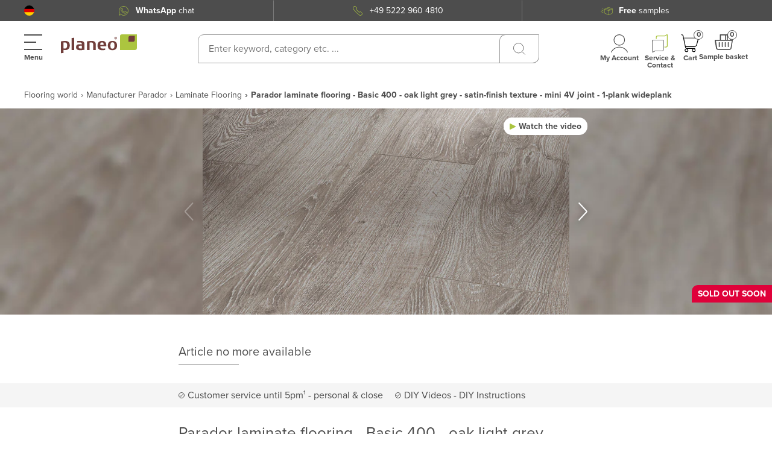

--- FILE ---
content_type: text/html; charset=utf-8
request_url: https://www.planeo.com/laminate-flooring/parador-laminate-flooring-basic-400-oak-light-grey-satin-finish-texture-mini-4v-joint-1-plank-wideplank.html
body_size: 98955
content:
<!doctype html>
<html data-n-head-ssr lang="en" data-n-head="%7B%22lang%22:%7B%22ssr%22:%22en%22%7D%7D">
  <head >
    <meta data-n-head="ssr" charset="utf-8"><meta data-n-head="ssr" name="viewport" content="width=device-width, initial-scale=1, maximum-scale=5"><meta data-n-head="ssr" name="msapplication-TileColor" content="#ffffff"><meta data-n-head="ssr" name="msapplication-TileImage" content="/mstile-144x144.png"><meta data-n-head="ssr" name="theme-color" content="#ffffff"><meta data-n-head="ssr" property="og:image" content="https://planeo-media.imgix.net/frontend/home/planeo-kosmos-open-graph.jpg"><meta data-n-head="ssr" property="og:type" content="product"><meta data-n-head="ssr" property="og:title" content="Parador laminate flooring - Basic 400 - oak light grey - satin-finish texture - mini 4V joint - 1-plank wideplank"><meta data-n-head="ssr" property="og:brand" content="Parador"><meta data-n-head="ssr" property="og:description" content=" 	Dimensions: 1285 x 194 x 8 mm 	Surface: Silk matt structure 	Finish: Plank 1-plank 	Package content: 2,49 m² 	Installation: Safe-Lock® profile 	Suitable for underfloor heating 	Stress class 23 for residential areas 	Stress class 32 for commercial areas "><meta data-n-head="ssr" property="og:url" content="https://www.planeo.com/laminate-flooring/parador-laminate-flooring-basic-400-oak-light-grey-satin-finish-texture-mini-4v-joint-1-plank-wideplank.html"><meta data-n-head="ssr" property="og:site_name" content="Planeo"><meta data-n-head="ssr" property="product:price:amount" content="0"><meta data-n-head="ssr" property="product:price:currency" content="EUR"><meta data-n-head="ssr" property="og:availability" content="instock"><meta data-n-head="ssr" data-hid="description" name="description" content=" 	Dimensions: 1285 x 194 x 8 mm 	Surface: Silk matt structure 	Finish: Plank 1-plank 	Package content: 2,49 m² 	Installation: Safe-Lock® profile 	Suitable for underfloor heating 	Stress class 23 for residential areas 	Stress class 32 for commercial areas "><meta data-n-head="ssr" data-hid="keyword" name="keywords" content="Parador laminate flooring - Basic 400 - oak light grey - satin-finish texture - mini 4V joint - 1-plank wideplank"><meta data-n-head="ssr" data-hid="robots" name="robots" content="INDEX,FOLLOW"><title>Parador laminate flooring - Basic 400 - oak light grey - satin-finish texture - mini 4V joint - 1-plank wideplank - Laminate Flooring</title><link data-n-head="ssr" rel="apple-touch-startup-image" href="/planeo-kosmos-open-graph.jpg"><link data-n-head="ssr" rel="apple-touch-icon" href="/apple-touch-icon.png"><link data-n-head="ssr" rel="apple-touch-icon" sizes="57x57" href="/apple-touch-icon-57x57.png"><link data-n-head="ssr" rel="apple-touch-icon" sizes="60x60" href="/apple-touch-icon-60x60.png"><link data-n-head="ssr" rel="apple-touch-icon" sizes="72x72" href="/apple-touch-icon-72x72.png"><link data-n-head="ssr" rel="apple-touch-icon" sizes="76x76" href="/apple-touch-icon-76x76.png"><link data-n-head="ssr" rel="apple-touch-icon" sizes="114x114" href="/apple-touch-icon-114x114.png"><link data-n-head="ssr" rel="apple-touch-icon" sizes="120x120" href="/apple-touch-icon-120x120.png"><link data-n-head="ssr" rel="apple-touch-icon" sizes="144x144" href="/apple-touch-icon-144x144.png"><link data-n-head="ssr" rel="apple-touch-icon" sizes="152x152" href="/apple-touch-icon-152x152.png"><link data-n-head="ssr" rel="apple-touch-icon" sizes="180x180" href="/apple-touch-icon-180x180.png"><link data-n-head="ssr" rel="apple-touch-icon" sizes="512x512" href="/apple-touch-icon-512x512.png"><link data-n-head="ssr" rel="icon" type="image/png" sizes="32x32" href="/favicon-32x32.png"><link data-n-head="ssr" rel="icon" type="image/png" sizes="194x194" href="/favicon-194x194.png"><link data-n-head="ssr" rel="icon" type="image/png" sizes="192x192" href="/android-chrome-192x192.png"><link data-n-head="ssr" rel="icon" type="image/png" sizes="96x96" href="/favicon-96x96.png"><link data-n-head="ssr" rel="icon" type="image/png" sizes="16x16" href="/favicon-16x16.png"><link data-n-head="ssr" rel="shortcut icon" href="/favicon-16x16.png"><link data-n-head="ssr" rel="manifest" href="/site.webmanifest" crossorigin="use-credentials"><link data-n-head="ssr" rel="mask-icon" href="/safari-pinned-tab.svg" color="#5bbad5"><link data-n-head="ssr" rel="preconnect" href="https://cloud.ccm19.de"><link data-n-head="ssr" rel="preconnect" href="https://planeo-media.imgix.net"><link data-n-head="ssr" rel="preconnect" href="https://planeo.imgix.net"><link data-n-head="ssr" rel="stylesheet" href="https://cdnjs.cloudflare.com/ajax/libs/font-awesome/5.15.3/css/fontawesome.min.css"><link data-n-head="ssr" rel="canonical" href="https://www.planeo.com/laminate-flooring/parador-laminate-flooring-basic-400-oak-light-grey-satin-finish-texture-mini-4v-joint-1-plank-wideplank.html"><link data-n-head="ssr" rel="alternate" hreflang="de-DE" href="https://www.planeo.de/laminat/parador-laminat-basic-400-eiche-lichtgrau-seidenmatte-struktur-mini-4v-fuge-1-stab-landhausdiele.html"><link data-n-head="ssr" rel="alternate" hreflang="x-default" href="https://www.planeo.de/laminat/parador-laminat-basic-400-eiche-lichtgrau-seidenmatte-struktur-mini-4v-fuge-1-stab-landhausdiele.html"><link data-n-head="ssr" rel="alternate" hreflang="de-CH" href="https://www.planeo.ch/de/laminat/parador-laminat-basic-400-eiche-lichtgrau-seidenmatte-struktur-mini-4v-fuge-1-stab-landhausdiele.html"><link data-n-head="ssr" rel="alternate" hreflang="fr-CH" href="https://www.planeo.ch/fr/stratifie/parador-stratifie-basic-400-chene-gris-clair-texture-mate-joint-mini-4v-planche-large-a-1-frise.html"><link data-n-head="ssr" rel="alternate" hreflang="it-CH" href="https://www.planeo.ch/it/laminato/pavimentazione-in-laminato-parador-basic-400-rovere-grigio-chiaro-finitura-opaca-giunto-mini-4v-larga-pista-a-1-piano.html"><link data-n-head="ssr" rel="alternate" hreflang="fr-FR" href="https://www.planeo.fr/stratifie/parador-stratifie-basic-400-chene-gris-clair-texture-mate-joint-mini-4v-planche-large-a-1-frise.html"><link data-n-head="ssr" rel="alternate" hreflang="it-IT" href="https://www.planeo-shop.it/laminato/pavimentazione-in-laminato-parador-basic-400-rovere-grigio-chiaro-finitura-opaca-giunto-mini-4v-larga-pista-a-1-piano.html"><link data-n-head="ssr" rel="alternate" hreflang="de-AT" href="https://www.planeo.at/laminat/parador-laminat-basic-400-eiche-lichtgrau-seidenmatte-struktur-mini-4v-fuge-1-stab-landhausdiele.html"><link data-n-head="ssr" rel="alternate" hreflang="en" href="https://www.planeo.com/laminate-flooring/parador-laminate-flooring-basic-400-oak-light-grey-satin-finish-texture-mini-4v-joint-1-plank-wideplank.html"><link data-n-head="ssr" rel="preload" as="image" href="https://planeo.imgix.net/p/a/parador_1426530_side.jpg?w=790&amp;h=527&amp;fm=webp&amp;q=60"><link data-n-head="ssr" rel="preload" as="image" href="https://planeo.imgix.net/p/a/parador_1426530_zoom.jpg?w=790&amp;h=527&amp;fm=webp&amp;q=60"><link data-n-head="ssr" rel="preload" as="image" href="https://planeo.imgix.net/p/a/parador_1426530_front.jpg?w=790&amp;h=527&amp;fm=webp&amp;q=60"><script data-n-head="ssr" type="text/javascript" src="https://ajax.googleapis.com/ajax/libs/jquery/2.0.3/jquery.min.js"></script><script data-n-head="ssr" type="text/javascript" defer src="https://web-chat.unificationengine.com/js/script.js"></script><style data-vue-ssr-id="7599beec:0 7dcd0df2:0 9527553a:0 e760e592:0 d178fc8a:0 3fdbfc92:0 b7deae90:0 4a390588:0 6cd2acbe:0 55670d6a:0 bb75ca20:0 b368a326:0 5df3aebe:0 5a2470dc:0 416df360:0 2ff3111d:0 cb2482ec:0 71924b64:0 37b0e830:0 6210fd4f:0 4c54a331:0 7751bfba:0 1bd9ea3b:0 07fecd5a:0 ec14c7a0:0 e9fc4cf6:0 11dda492:0 94548ac8:0 51ddf87c:0 0c8adb00:0 357ab4e3:0 5cf596e7:0 62b7cd16:0 4cd16c2e:0 02c75f02:0 f7ce8e24:0 37b20010:0 030a3b21:0 d5b3071c:0 4ce7af97:0 5298e066:0 c0721298:0 7ddd0c0c:0 aa3a0012:0 4918732e:0 7bf1b900:0 6514c35a:0 7a5119e5:0 8b196a56:0 0b1720e1:0">@font-face{font-display:swap;font-family:"proxima-nova";font-weight:300;src:url(/_nuxt/fonts/proximanova-light.12f216b.woff2) format("woff2"),url(/_nuxt/fonts/proximanova-light.5fc8742.woff) format("woff")}@font-face{font-display:swap;font-family:"proxima-nova";font-weight:400;src:url(/_nuxt/fonts/proximanova-regular.c0199e8.woff2) format("woff2"),url(/_nuxt/fonts/proximanova-regular.bf8b01b.woff) format("woff")}@font-face{font-display:swap;font-family:"proxima-nova";font-weight:700;src:url(/_nuxt/fonts/proximanova-bold.9734509.woff2) format("woff2"),url(/_nuxt/fonts/proximanova-bold.482fc2b.woff) format("woff")}#noty_layout__bottom,#noty_layout__bottomCenter,#noty_layout__bottomLeft,#noty_layout__bottomRight,#noty_layout__center,#noty_layout__centerLeft,#noty_layout__centerRight,#noty_layout__top,#noty_layout__topCenter,#noty_layout__topLeft,#noty_layout__topRight,.noty_layout_mixin{-webkit-font-smoothing:subpixel-antialiased;backface-visibility:hidden;filter:blur(0);-webkit-filter:blur(0);margin:0;max-width:90%;padding:0;position:fixed;transform:translateZ(0) scale(1);z-index:9999999}#noty_layout__top{left:5%;top:0;width:90%}#noty_layout__topLeft{left:20px;top:20px;width:325px}#noty_layout__topCenter{left:50%;top:5%;transform:translate(calc(-50% - .5px)) translateZ(0) scale(1);width:325px}#noty_layout__topRight{right:20px;top:20px;width:325px}#noty_layout__bottom{bottom:0;left:5%;width:90%}#noty_layout__bottomLeft{bottom:20px;left:20px;width:325px}#noty_layout__bottomCenter{bottom:5%;left:50%;transform:translate(calc(-50% - .5px)) translateZ(0) scale(1);width:325px}#noty_layout__bottomRight{bottom:20px;right:20px;width:325px}#noty_layout__center{left:50%;top:50%;transform:translate(calc(-50% - .5px),calc(-50% - .5px)) translateZ(0) scale(1);width:325px}#noty_layout__centerLeft{left:20px}#noty_layout__centerLeft,#noty_layout__centerRight{top:50%;transform:translateY(calc(-50% - .5px)) translateZ(0) scale(1);width:325px}#noty_layout__centerRight{right:20px}.noty_progressbar{display:none}.noty_has_timeout .noty_progressbar{background-color:#646464;bottom:0;display:block;filter:alpha(opacity=10);height:3px;left:0;opacity:.2;position:absolute;width:100%}.noty_bar{-webkit-font-smoothing:subpixel-antialiased;-webkit-backface-visibility:hidden;overflow:hidden;transform:translate(0) scale(1)}.noty_effects_open{animation:noty_anim_in .5s cubic-bezier(.68,-.55,.265,1.55);animation-fill-mode:forwards;opacity:0;transform:translate(50%)}.noty_effects_close{animation:noty_anim_out .5s cubic-bezier(.68,-.55,.265,1.55);animation-fill-mode:forwards}.noty_fix_effects_height{animation:noty_anim_height 75ms ease-out}.noty_close_with_click{cursor:pointer}.noty_close_button{background-color:rgba(0,0,0,.05);border-radius:2px;cursor:pointer;font-weight:700;height:20px;line-height:20px;position:absolute;right:2px;text-align:center;top:2px;transition:all .2s ease-out;width:20px}.noty_close_button:hover{background-color:rgba(0,0,0,.1)}.noty_modal{background-color:#000;height:100%;left:0;opacity:.3;position:fixed;top:0;width:100%;z-index:10000}.noty_modal.noty_modal_open{animation:noty_modal_in .3s ease-out;opacity:0}.noty_modal.noty_modal_close{animation:noty_modal_out .3s ease-out;animation-fill-mode:forwards}@keyframes noty_modal_in{to{opacity:.3}}@keyframes noty_modal_out{to{opacity:0}}@keyframes noty_anim_in{to{opacity:1;transform:translate(0)}}@keyframes noty_anim_out{to{opacity:0;transform:translate(50%)}}@keyframes noty_anim_height{to{height:0}}.noty_theme__relax.noty_bar{border-radius:2px;margin:4px 0;overflow:hidden;position:relative}.noty_theme__relax.noty_bar .noty_body{padding:10px}.noty_theme__relax.noty_bar .noty_buttons{border-top:1px solid #e7e7e7;padding:5px 10px}.noty_theme__relax.noty_type__alert,.noty_theme__relax.noty_type__notification{background-color:#fff;border:1px solid #dedede;color:#444}.noty_theme__relax.noty_type__warning{background-color:#ffeaa8;border:1px solid #ffc237;color:#826200}.noty_theme__relax.noty_type__warning .noty_buttons{border-color:#dfaa30}.noty_theme__relax.noty_type__error{background-color:#ff8181;border:1px solid #e25353;color:#fff}.noty_theme__relax.noty_type__error .noty_buttons{border-color:darkred}.noty_theme__relax.noty_type__info,.noty_theme__relax.noty_type__information{background-color:#78c5e7;border:1px solid #3badd6;color:#fff}.noty_theme__relax.noty_type__info .noty_buttons,.noty_theme__relax.noty_type__information .noty_buttons{border-color:#0b90c4}.noty_theme__relax.noty_type__success{background-color:#bcf5bc;border:1px solid #7cdd77;color:#006400}.noty_theme__relax.noty_type__success .noty_buttons{border-color:#50c24e}.noty_theme__metroui.noty_bar{box-shadow:0 0 5px 0 rgba(0,0,0,.298);margin:4px 0;overflow:hidden;position:relative}.noty_theme__metroui.noty_bar .noty_progressbar{background-color:#000;bottom:0;filter:alpha(opacity=20);height:3px;left:0;opacity:.2;position:absolute;width:100%}.noty_theme__metroui.noty_bar .noty_body{font-size:14px;padding:1.25em}.noty_theme__metroui.noty_bar .noty_buttons{padding:0 10px .5em}.noty_theme__metroui.noty_type__alert,.noty_theme__metroui.noty_type__notification{background-color:#fff;color:#1d1d1d}.noty_theme__metroui.noty_type__warning{background-color:#fa6800;color:#fff}.noty_theme__metroui.noty_type__error{background-color:#ce352c;color:#fff}.noty_theme__metroui.noty_type__info,.noty_theme__metroui.noty_type__information{background-color:#1ba1e2;color:#fff}.noty_theme__metroui.noty_type__success{background-color:#60a917;color:#fff}.noty_theme__mint.noty_bar{border-radius:2px;margin:4px 0;overflow:hidden;position:relative}.noty_theme__mint.noty_bar .noty_body{font-size:14px;padding:10px}.noty_theme__mint.noty_bar .noty_buttons{padding:10px}.noty_theme__mint.noty_type__alert,.noty_theme__mint.noty_type__notification{background-color:#fff;border-bottom:1px solid #d1d1d1;color:#2f2f2f}.noty_theme__mint.noty_type__warning{background-color:#ffae42;border-bottom:1px solid #e89f3c;color:#fff}.noty_theme__mint.noty_type__error{background-color:#de636f;border-bottom:1px solid #ca5a65;color:#fff}.noty_theme__mint.noty_type__info,.noty_theme__mint.noty_type__information{background-color:#7f7eff;border-bottom:1px solid #7473e8;color:#fff}.noty_theme__mint.noty_type__success{background-color:#afc765;border-bottom:1px solid #a0b55c;color:#fff}.noty_theme__sunset.noty_bar{border-radius:2px;margin:4px 0;overflow:hidden;position:relative}.noty_theme__sunset.noty_bar .noty_body{font-size:14px;padding:10px;text-shadow:1px 1px 1px rgba(0,0,0,.1)}.noty_theme__sunset.noty_bar .noty_buttons{padding:10px}.noty_theme__sunset.noty_type__alert,.noty_theme__sunset.noty_type__notification{background-color:#073b4c;color:#fff}.noty_theme__sunset.noty_type__alert .noty_progressbar,.noty_theme__sunset.noty_type__notification .noty_progressbar{background-color:#fff}.noty_theme__sunset.noty_type__warning{background-color:#ffd166;color:#fff}.noty_theme__sunset.noty_type__error{background-color:#ef476f;color:#fff}.noty_theme__sunset.noty_type__error .noty_progressbar{opacity:.4}.noty_theme__sunset.noty_type__info,.noty_theme__sunset.noty_type__information{background-color:#118ab2;color:#fff}.noty_theme__sunset.noty_type__info .noty_progressbar,.noty_theme__sunset.noty_type__information .noty_progressbar{opacity:.6}.noty_theme__sunset.noty_type__success{background-color:#06d6a0;color:#fff}.noty_theme__bootstrap-v3.noty_bar{border:1px solid transparent;border-radius:4px;margin:4px 0;overflow:hidden;position:relative}.noty_theme__bootstrap-v3.noty_bar .noty_body{padding:15px}.noty_theme__bootstrap-v3.noty_bar .noty_buttons{padding:10px}.noty_theme__bootstrap-v3.noty_bar .noty_close_button{background:transparent;color:#000;filter:alpha(opacity=20);font-size:21px;font-weight:700;line-height:1;opacity:.2;text-shadow:0 1px 0 #fff}.noty_theme__bootstrap-v3.noty_bar .noty_close_button:hover{background:transparent;cursor:pointer;filter:alpha(opacity=50);opacity:.5;-webkit-text-decoration:none;text-decoration:none}.noty_theme__bootstrap-v3.noty_type__alert,.noty_theme__bootstrap-v3.noty_type__notification{background-color:#fff;color:inherit}.noty_theme__bootstrap-v3.noty_type__warning{background-color:#fcf8e3;border-color:#faebcc;color:#8a6d3b}.noty_theme__bootstrap-v3.noty_type__error{background-color:#f2dede;border-color:#ebccd1;color:#a94442}.noty_theme__bootstrap-v3.noty_type__info,.noty_theme__bootstrap-v3.noty_type__information{background-color:#d9edf7;border-color:#bce8f1;color:#31708f}.noty_theme__bootstrap-v3.noty_type__success{background-color:#dff0d8;border-color:#d6e9c6;color:#3c763d}.noty_theme__bootstrap-v4.noty_bar{border:1px solid transparent;border-radius:.25rem;margin:4px 0;overflow:hidden;position:relative}.noty_theme__bootstrap-v4.noty_bar .noty_body{padding:.75rem 1.25rem}.noty_theme__bootstrap-v4.noty_bar .noty_buttons{padding:10px}.noty_theme__bootstrap-v4.noty_bar .noty_close_button{background:transparent;color:#000;filter:alpha(opacity=20);font-size:1.5rem;font-weight:700;line-height:1;opacity:.5;text-shadow:0 1px 0 #fff}.noty_theme__bootstrap-v4.noty_bar .noty_close_button:hover{background:transparent;cursor:pointer;filter:alpha(opacity=50);opacity:.75;-webkit-text-decoration:none;text-decoration:none}.noty_theme__bootstrap-v4.noty_type__alert,.noty_theme__bootstrap-v4.noty_type__notification{background-color:#fff;color:inherit}.noty_theme__bootstrap-v4.noty_type__warning{background-color:#fcf8e3;border-color:#faebcc;color:#8a6d3b}.noty_theme__bootstrap-v4.noty_type__error{background-color:#f2dede;border-color:#ebccd1;color:#a94442}.noty_theme__bootstrap-v4.noty_type__info,.noty_theme__bootstrap-v4.noty_type__information{background-color:#d9edf7;border-color:#bce8f1;color:#31708f}.noty_theme__bootstrap-v4.noty_type__success{background-color:#dff0d8;border-color:#d6e9c6;color:#3c763d}.noty_theme__semanticui.noty_bar{border:1px solid transparent;border-radius:.28571429rem;box-shadow:inset 0 0 0 1px rgba(34,36,38,.22),0 0 0 0 transparent;font-size:1em;margin:4px 0;overflow:hidden;position:relative}.noty_theme__semanticui.noty_bar .noty_body{line-height:1.4285em;padding:1em 1.5em}.noty_theme__semanticui.noty_bar .noty_buttons{padding:10px}.noty_theme__semanticui.noty_type__alert,.noty_theme__semanticui.noty_type__notification{background-color:#f8f8f9;color:rgba(0,0,0,.87)}.noty_theme__semanticui.noty_type__warning{background-color:#fffaf3;box-shadow:inset 0 0 0 1px #c9ba9b,0 0 0 0 transparent;color:#573a08}.noty_theme__semanticui.noty_type__error{background-color:#fff6f6;box-shadow:inset 0 0 0 1px #e0b4b4,0 0 0 0 transparent;color:#9f3a38}.noty_theme__semanticui.noty_type__info,.noty_theme__semanticui.noty_type__information{background-color:#f8ffff;box-shadow:inset 0 0 0 1px #a9d5de,0 0 0 0 transparent;color:#276f86}.noty_theme__semanticui.noty_type__success{background-color:#fcfff5;box-shadow:inset 0 0 0 1px #a3c293,0 0 0 0 transparent;color:#2c662d}.noty_theme__nest.noty_bar{border-radius:2px;box-shadow:5px 4px 10px 0 rgba(0,0,0,.098);margin:0 0 15px;overflow:hidden;position:relative}.noty_theme__nest.noty_bar .noty_body{font-size:14px;padding:10px;text-shadow:1px 1px 1px rgba(0,0,0,.1)}.noty_theme__nest.noty_bar .noty_buttons{padding:10px}.noty_layout .noty_theme__nest.noty_bar{z-index:5}.noty_layout .noty_theme__nest.noty_bar:nth-child(2){margin-left:4px;margin-right:-4px;margin-top:4px;position:absolute;top:0;width:100%;z-index:4}.noty_layout .noty_theme__nest.noty_bar:nth-child(3){margin-left:8px;margin-right:-8px;margin-top:8px;position:absolute;top:0;width:100%;z-index:3}.noty_layout .noty_theme__nest.noty_bar:nth-child(4){margin-left:12px;margin-right:-12px;margin-top:12px;position:absolute;top:0;width:100%;z-index:2}.noty_layout .noty_theme__nest.noty_bar:nth-child(5){margin-left:16px;margin-right:-16px;margin-top:16px;position:absolute;top:0;width:100%;z-index:1}.noty_layout .noty_theme__nest.noty_bar:nth-child(n+6){margin-left:20px;margin-right:-20px;margin-top:20px;position:absolute;top:0;width:100%;z-index:-1}#noty_layout__bottomLeft .noty_theme__nest.noty_bar:nth-child(2),#noty_layout__topLeft .noty_theme__nest.noty_bar:nth-child(2){margin-left:-4px;margin-right:4px;margin-top:4px}#noty_layout__bottomLeft .noty_theme__nest.noty_bar:nth-child(3),#noty_layout__topLeft .noty_theme__nest.noty_bar:nth-child(3){margin-left:-8px;margin-right:8px;margin-top:8px}#noty_layout__bottomLeft .noty_theme__nest.noty_bar:nth-child(4),#noty_layout__topLeft .noty_theme__nest.noty_bar:nth-child(4){margin-left:-12px;margin-right:12px;margin-top:12px}#noty_layout__bottomLeft .noty_theme__nest.noty_bar:nth-child(5),#noty_layout__topLeft .noty_theme__nest.noty_bar:nth-child(5){margin-left:-16px;margin-right:16px;margin-top:16px}#noty_layout__bottomLeft .noty_theme__nest.noty_bar:nth-child(n+6),#noty_layout__topLeft .noty_theme__nest.noty_bar:nth-child(n+6){margin-left:-20px;margin-right:20px;margin-top:20px}.noty_theme__nest.noty_type__alert,.noty_theme__nest.noty_type__notification{background-color:#073b4c;color:#fff}.noty_theme__nest.noty_type__alert .noty_progressbar,.noty_theme__nest.noty_type__notification .noty_progressbar{background-color:#fff}.noty_theme__nest.noty_type__warning{background-color:#ffd166;color:#fff}.noty_theme__nest.noty_type__error{background-color:#ef476f;color:#fff}.noty_theme__nest.noty_type__error .noty_progressbar{opacity:.4}.noty_theme__nest.noty_type__info,.noty_theme__nest.noty_type__information{background-color:#118ab2;color:#fff}.noty_theme__nest.noty_type__info .noty_progressbar,.noty_theme__nest.noty_type__information .noty_progressbar{opacity:.6}.noty_theme__nest.noty_type__success{background-color:#06d6a0;color:#fff}.cms-pages-diy-section__block{padding-top:16px}.cms-pages-diy-section__block .video-row{align-items:center;display:flex;flex-direction:column;justify-content:center;margin-bottom:1.5rem;overflow:hidden}@media (min-width:1360px){.cms-pages-diy-section__block .video-row{display:block}}.cms-pages-diy-section__block .video-row .video{border:2px solid #e9e2e1;border-radius:1rem 0 1rem 0;display:block;float:left;height:233px;margin-bottom:4rem;overflow:hidden;position:relative;width:100%}.cms-pages-diy-section__block .video-row .video img{height:100%;-o-object-fit:cover;object-fit:cover;width:100%}.cms-pages-diy-section__block .video-row .video span{background:url(/skin/frontend/fn_planeo/default/images/v-btn.png) 0 0 no-repeat hsla(0,0%,9%,.3);border:2px solid #fff;border-radius:100% 100%;display:inline-flex;font-size:0;height:65px;left:50%;position:absolute;top:50%;transform:translate(-50%,-50%);width:65px}@media (min-width:1360px){.cms-pages-diy-section__block .video-row .video{height:auto;margin-right:2rem;width:auto}}.cms-pages-diy-section__block__title{font-size:20px}.cms-pages-diy-section__block__title+.card-video-article{margin-top:28px}@media (min-width:1360px){.cms-pages-diy-section__block__title+.card-video-article{margin-top:58px}}.cms-pages-diy-section__box *{color:#4d4d4d;font-size:16px;letter-spacing:0;line-height:24px}.cms-pages-diy-section__box .title{font-weight:700}.cms-pages-diy-section__box .title+*{display:block;margin-top:15px}.cms-pages-diy-section__box ul{list-style-type:none;padding:initial}.cms-pages-diy-section__box ul li{padding-left:20px;position:relative}.cms-pages-diy-section__box ul li:before{content:"▶";font-size:12px;left:0;position:absolute;top:50%;transform:translateY(-50%)}.cms-pages-diy-section__box ul li+li{margin-top:8px}.cms-pages-diy-section .card-video-article{align-items:flex-start;background-color:#fff;border:1px solid #cab8b6;border-radius:20px 0 0 0;display:flex;flex-direction:column;justify-content:flex-start;padding:18px 20px 40px;width:100%}@media (min-width:1360px){.cms-pages-diy-section .card-video-article{padding:18px 20px 60px}}.cms-pages-diy-section .card-video-article__title{align-items:center;color:#4d4d4d;display:flex;font-size:18px;justify-content:flex-start;letter-spacing:.22px;line-height:20px;width:100%}@media (min-width:1360px){.cms-pages-diy-section .card-video-article__title{font-size:22px;line-height:24px}}.cms-pages-diy-section .card-video-article__title__prepend{background-color:#abc43f;border-radius:10px 0;color:#fff;font-size:25px;font-weight:700;line-height:32px;padding:2px 10px}.cms-pages-diy-section .card-video-article__title__prepend+span{display:block;margin-left:10px}@media (min-width:1360px){.cms-pages-diy-section .card-video-article__title__prepend+span{margin-left:20px}.cms-pages-diy-section .card-video-article__title__prepend{font-size:25px;line-height:30px;padding:2px 14px}}.cms-pages-diy-section .card-video-article__item{align-items:flex-start;color:#555;display:flex;flex-direction:column;font-size:14px;justify-content:space-between;letter-spacing:0;text-align:left;width:100%}@media (min-width:1360px){.cms-pages-diy-section .card-video-article__item{flex-direction:row-reverse;font-size:20px;line-height:30px}}.cms-pages-diy-section .card-video-article__item__title{display:none}.cms-pages-diy-section .card-video-article__item strong{color:#4d4d4d;font-size:16px;letter-spacing:.22px;line-height:18px}@media (min-width:1360px){.cms-pages-diy-section .card-video-article__item strong{font-size:22px;line-height:24px}}.cms-pages-diy-section .card-video-article__item__video{border-radius:10px 0;display:block;height:auto;overflow:hidden;position:relative;width:100%}@media (min-width:1360px){.cms-pages-diy-section .card-video-article__item__video{max-width:250px;min-width:250px}}.cms-pages-diy-section .card-video-article__item__video__control{background-color:#4d4d4d;background-image:url("data:image/svg+xml;charset=utf-8,%3Csvg xmlns='http://www.w3.org/2000/svg' width='40' height='40' fill='none'%3E%3Cg clip-path='url(%23a)'%3E%3Cpath fill='%23fff' d='M3.311 0c.514 0 1.02.12 1.48.349l33.38 16.691a3.31 3.31 0 0 1 0 5.92L4.791 39.651a3.31 3.31 0 0 1-3.22-.145 3.29 3.29 0 0 1-1.57-2.814V3.31A3.31 3.31 0 0 1 3.311 0Z'/%3E%3C/g%3E%3Cdefs%3E%3CclipPath id='a'%3E%3Cpath fill='%23fff' d='M0 0h40v40H0z'/%3E%3C/clipPath%3E%3C/defs%3E%3C/svg%3E");background-position:60% 50%;background-repeat:no-repeat;background-size:50%;border-radius:100%;color:#fff;font-size:0;height:41px;left:50%;position:absolute;top:50%;transform:translate(-50%,-50%);width:41px}.cms-pages-diy-section .card-video-article__item__video img{aspect-ratio:16/9;background-color:gray;-o-object-fit:cover;object-fit:cover;width:100%}.cms-pages-diy-section .card-video-article .card-video-article__item+.card-video-article__item{margin-top:15px}@media (min-width:1360px){.cms-pages-diy-section .card-video-article .card-video-article__item+.card-video-article__item{margin-top:26px}}.cms-pages-diy-section .card-video-article+.card-video-article{margin-top:-20px}.cms-pages-diy-section .card-video-article__item__video+.card-video-article__item__description{margin:20px 0 0}@media (min-width:1360px){.cms-pages-diy-section .card-video-article__item__video+.card-video-article__item__description{margin:0 20px 0 0}}.cms-pages-diy-section .card-video-article+p{margin-top:16px}@media (min-width:1360px){.cms-pages-diy-section .article{padding:40px 4px 0 0}}.cms-pages-diy-section .product-description__content__item--subtitle{margin:0}.ui-message{padding:0 0 20px 20px;position:relative}.ui-message__avatar{align-items:center;background-color:#fff;border-radius:100%;bottom:0;box-shadow:0 10px 20px rgba(0,0,0,.09);display:flex;height:42px;justify-content:center;left:0;position:absolute;width:42px}.ui-message__avatar__inner{border-radius:100%;height:38px;overflow:hidden;position:relative;width:38px}.ui-message__avatar__image{height:100%;left:-1px;position:absolute;top:0}.ui-message__msg{background:#fff 0 0 no-repeat padding-box;border-radius:10px;box-shadow:0 10px 20px rgba(0,0,0,.09);color:#a56d67;padding:20px}*,:after,:before{box-sizing:border-box}html{-webkit-text-size-adjust:100%;-webkit-tap-highlight-color:rgba(0,0,0,0);font-family:sans-serif;line-height:1.15}article,aside,footer,header,main,nav,section{display:block}body{background-color:#fff;color:#f6f3f2;font-family:-apple-system,BlinkMacSystemFont,"Segoe UI",Roboto,"Helvetica Neue",Arial,"Noto Sans",sans-serif,"Apple Color Emoji","Segoe UI Emoji","Segoe UI Symbol","Noto Color Emoji";font-size:1rem;font-weight:400;line-height:1.5;text-align:left}[tabindex="-1"]:focus:not(:focus-visible){outline:0!important}hr{box-sizing:content-box;height:0;overflow:visible}h1,h2,h3,h4,h5,h6{margin-bottom:.5rem;margin-top:0}p{margin-top:0}address,p{margin-bottom:1rem}address{font-style:normal;line-height:inherit}ol,ul{margin-bottom:1rem;margin-top:0}ol ol,ol ul,ul ol,ul ul{margin-bottom:0}b,strong{font-weight:bolder}small{font-size:80%}sub,sup{font-size:75%;line-height:0;position:relative;vertical-align:baseline}sub{bottom:-.25em}sup{top:-.5em}a{background-color:transparent;color:#007bff;-webkit-text-decoration:none;text-decoration:none}a:hover{color:#0056b3;-webkit-text-decoration:underline;text-decoration:underline}a:not([href]):not([class]),a:not([href]):not([class]):hover{color:inherit;-webkit-text-decoration:none;text-decoration:none}code{font-family:SFMono-Regular,Menlo,Monaco,Consolas,"Liberation Mono","Courier New",monospace;font-size:1em}img{border-style:none}img,svg{vertical-align:middle}svg{overflow:hidden}table{border-collapse:collapse}th{text-align:inherit;text-align:-webkit-match-parent}label{display:inline-block;margin-bottom:.5rem}button{border-radius:0}button:focus:not(:focus-visible){outline:0}button,input,select,textarea{font-family:inherit;font-size:inherit;line-height:inherit;margin:0}button,input{overflow:visible}button,select{text-transform:none}[role=button]{cursor:pointer}select{word-wrap:normal}[type=button],[type=submit],button{-webkit-appearance:button}[type=button]:not(:disabled),[type=submit]:not(:disabled),button:not(:disabled){cursor:pointer}[type=button]::-moz-focus-inner,[type=submit]::-moz-focus-inner,button::-moz-focus-inner{border-style:none;padding:0}input[type=checkbox],input[type=radio]{box-sizing:border-box;padding:0}textarea{overflow:auto;resize:vertical}[type=number]::-webkit-inner-spin-button,[type=number]::-webkit-outer-spin-button{height:auto}[type=search]{-webkit-appearance:none;outline-offset:-2px}[type=search]::-webkit-search-decoration{-webkit-appearance:none}output{display:inline-block}template{display:none}[hidden]{display:none!important}.container{margin-left:auto;margin-right:auto;padding-left:15px;padding-right:15px;width:100%}@media (min-width:768px){.container{max-width:688px}}@media (min-width:1360px){.container{max-width:1280px}}@media (min-width:1900px){.container{max-width:1281px}}.row{display:flex;flex-wrap:wrap;margin-left:-15px;margin-right:-15px}.col,.col-12,.col-6,.col-lg-2,.col-lg-3,.col-lg-4,.col-lg-6,.col-lg-8,.col-lg-9,.col-md-12,.col-md-2,.col-md-3,.col-md-4,.col-md-5,.col-md-6,.col-md-8,.col-md-9,.col-sm-12,.col-sm-6{padding-left:15px;padding-right:15px;position:relative;width:100%}.col{flex-basis:0;flex-grow:1;max-width:100%}.col-6{flex:0 0 50%;max-width:50%}.col-12{flex:0 0 100%;max-width:100%}@media (min-width:320px){.col-sm-6{flex:0 0 50%;max-width:50%}.col-sm-12{flex:0 0 100%;max-width:100%}}@media (min-width:768px){.col-md-2{flex:0 0 16.66667%;max-width:16.66667%}.col-md-3{flex:0 0 25%;max-width:25%}.col-md-4{flex:0 0 33.33333%;max-width:33.33333%}.col-md-5{flex:0 0 41.66667%;max-width:41.66667%}.col-md-6{flex:0 0 50%;max-width:50%}.col-md-8{flex:0 0 66.66667%;max-width:66.66667%}.col-md-9{flex:0 0 75%;max-width:75%}.col-md-12{flex:0 0 100%;max-width:100%}.order-md-1{order:1}.order-md-3{order:3}.order-md-4{order:4}.order-md-5{order:5}}@media (min-width:1360px){.col-lg-2{flex:0 0 16.66667%;max-width:16.66667%}.col-lg-3{flex:0 0 25%;max-width:25%}.col-lg-4{flex:0 0 33.33333%;max-width:33.33333%}.col-lg-6{flex:0 0 50%;max-width:50%}.col-lg-8{flex:0 0 66.66667%;max-width:66.66667%}.col-lg-9{flex:0 0 75%;max-width:75%}.order-lg-1{order:1}.order-lg-2{order:2}.order-lg-3{order:3}}.form-control{background-clip:padding-box;background-color:#fff;border:1px solid #ced4da;border-radius:.25rem;color:#495057;display:block;font-size:1rem;font-weight:400;height:calc(1.5em + .75rem + 2px);line-height:1.5;padding:.375rem .75rem;transition:border-color .15s ease-in-out,box-shadow .15s ease-in-out;width:100%}@media (prefers-reduced-motion:reduce){.form-control{transition:none}}.form-control::-ms-expand{background-color:transparent;border:0}.form-control:focus{background-color:#fff;border-color:#80bdff;box-shadow:0 0 0 .2rem rgba(0,123,255,.25);color:#495057;outline:0}.form-control::-moz-placeholder{color:#6c757d;opacity:1}.form-control::placeholder{color:#6c757d;opacity:1}.form-control:disabled,.form-control[readonly]{background-color:#e9ecef;opacity:1}input[type=date].form-control,input[type=month].form-control,input[type=time].form-control{-webkit-appearance:none;-moz-appearance:none;appearance:none}select.form-control:-moz-focusring{color:transparent;text-shadow:0 0 0 #495057}select.form-control:focus::-ms-value{background-color:#fff;color:#495057}select.form-control[size],textarea.form-control{height:auto}.form-group{margin-bottom:1rem}.form-row{display:flex;flex-wrap:wrap;margin-left:-5px;margin-right:-5px}.form-row>.col,.form-row>[class*=col-]{padding-left:5px;padding-right:5px}.form-check{display:block;padding-left:1.25rem;position:relative}.form-check-input{margin-left:-1.25rem;margin-top:.3rem;position:absolute}.was-validated .form-control:valid{padding-right:calc(1.5em + .75rem)!important}.was-validated .form-control:valid{background-image:url("data:image/svg+xml;charset=utf-8,%3Csvg xmlns='http://www.w3.org/2000/svg' width='8' height='8'%3E%3Cpath fill='%2328a745' d='M2.3 6.73.6 4.53c-.4-1.04.46-1.4 1.1-.8l1.1 1.4 3.4-3.8c.6-.63 1.6-.27 1.2.7l-4 4.6c-.43.5-.8.4-1.1.1z'/%3E%3C/svg%3E");background-position:right calc(.375em + .1875rem) center;background-repeat:no-repeat;background-size:calc(.75em + .375rem) calc(.75em + .375rem);border-color:#28a745}.was-validated .form-control:valid:focus{border-color:#28a745;box-shadow:0 0 0 .2rem rgba(40,167,69,.25)}.was-validated select.form-control:valid{padding-right:3rem!important}.was-validated select.form-control:valid{background-position:right 1.5rem center}.was-validated textarea.form-control:valid{background-position:top calc(.375em + .1875rem) right calc(.375em + .1875rem);padding-right:calc(1.5em + .75rem)}.invalid-feedback{color:#dc3545;display:none;font-size:80%;margin-top:.25rem;width:100%}.is-invalid~.invalid-feedback,.was-validated :invalid~.invalid-feedback{display:block}.form-control.is-invalid,.was-validated .form-control:invalid{padding-right:calc(1.5em + .75rem)!important}.form-control.is-invalid,.was-validated .form-control:invalid{background-image:url("data:image/svg+xml;charset=utf-8,%3Csvg xmlns='http://www.w3.org/2000/svg' width='12' height='12' fill='none' stroke='%23dc3545'%3E%3Ccircle cx='6' cy='6' r='4.5'/%3E%3Cpath stroke-linejoin='round' d='M5.8 3.6h.4L6 6.5z'/%3E%3Ccircle cx='6' cy='8.2' r='.6' fill='%23dc3545' stroke='none'/%3E%3C/svg%3E");background-position:right calc(.375em + .1875rem) center;background-repeat:no-repeat;background-size:calc(.75em + .375rem) calc(.75em + .375rem);border-color:#dc3545}.form-control.is-invalid:focus,.was-validated .form-control:invalid:focus{border-color:#dc3545;box-shadow:0 0 0 .2rem rgba(220,53,69,.25)}.was-validated select.form-control:invalid,select.form-control.is-invalid{padding-right:3rem!important}.was-validated select.form-control:invalid,select.form-control.is-invalid{background-position:right 1.5rem center}.was-validated textarea.form-control:invalid,textarea.form-control.is-invalid{background-position:top calc(.375em + .1875rem) right calc(.375em + .1875rem);padding-right:calc(1.5em + .75rem)}.form-check-input.is-invalid~.invalid-feedback,.was-validated .form-check-input:invalid~.invalid-feedback{display:block}body{font-family:proxima-nova,sans-serif;margin:0;overflow-x:hidden;padding-right:0!important}@media (min-width:1299px){.inside{margin:0 auto;max-width:1400px}}.img-fluid{height:auto;min-width:100%}.default-text{color:#4d4d4d;font-size:12px}.default-text-bold{font-weight:700}.a{fill:#6e3b36}.text-brand-color{color:#4d4d4d}.a{fill-rule:evenodd}.line-clamp-3{-webkit-line-clamp:3;-webkit-box-orient:vertical;display:-webkit-box;overflow:hidden}button{border:none}.hidden,.no-display{display:none}.p-relative{position:relative}.planeo-btn--green{align-items:center;background-color:#abc43f;border-radius:10px 0;color:#fff;cursor:pointer;display:flex;font-size:18px;justify-content:center;min-height:45px;padding:5px 20px;transition:background-color .4s ease-in-out;width:200px}.planeo-btn--green:hover{background-color:#bcd066}.slide-enter-active{transition-duration:.3s;transition-timing-function:ease-in}.slide-leave-active{transition-duration:.3s;transition-timing-function:cubic-bezier(0,1,.5,1)}.slide-enter-to,.slide-leave{max-height:100px;overflow:hidden}.slide-enter,.slide-leave-to{max-height:0;overflow:hidden}.slide-down-enter-to,.slide-down-leave{max-height:400px;overflow:visible;overflow:initial}.slide-down-enter-active,.slide-down-leave-active{transition:all .3s cubic-bezier(0,1,.5,1)}.slide-down-enter,.slide-down-leave-to{max-height:0;overflow:hidden}#parkett-wohnwelt .col-main h2,#parkett-wohnwelt .col-main h3,#parkett-wohnwelt .col-main h4,#parkett-wohnwelt .col-main h5,#parkett-wohnwelt .col-main h6,#parkett-wohnwelt .page .page-title,#parkett-wohnwelt .page-title{color:#8ab049}#parkett-wohnwelt .buttons-set .button{background:#8ab049}#parkett-wohnwelt a{color:#8ab049}.page-gradient{background:transparent linear-gradient(180deg,#f6f3f2,hsla(15,18%,96%,0)) 0 0 no-repeat padding-box;height:140px;position:absolute;width:100%}.chat-page-wrapper{background:linear-gradient(16deg,#f6f3f2,#fff)}.page{color:#4d4d4d;font-size:20px;min-height:980px;word-break:break-word}@media (max-width:1023.99px){.page{min-height:750px}}@media (max-width:767px){.page{font-size:16px;min-height:600px;padding:0 10px}}.page div:not(.sidebar-block):not(.sidebar-wrapper)>ul{list-style-type:none}.page div:not(.sidebar-block):not(.sidebar-wrapper)>ul li{list-style-type:none;position:relative}.page div:not(.sidebar-block):not(.sidebar-wrapper)>ul li:before{background:#abc43f 0 0 no-repeat padding-box;border-radius:3px 0;content:"";height:6px;left:-16px;position:absolute;top:13px;width:6px}@media (max-width:768px){.page div:not(.sidebar-block):not(.sidebar-wrapper)>ul li:before{top:9px}}.page .article-page{margin-bottom:50px}.page .article-page .rounded-borders{border-radius:15px 0}.page .article-page img{height:430px;-o-object-fit:cover;object-fit:cover}.page .page-title{align-items:flex-end;display:flex;flex-wrap:wrap;justify-content:space-between;margin-bottom:40px;position:relative}@media (max-width:767.98px){.page .page-title{margin-bottom:0}}.page .page-title h1{color:#4d4d4d;position:static}@media (max-width:767.98px){.page .page-title h1{margin-top:10px}}.page .page-title h1:after{background:#acc53f 0 0 no-repeat padding-box;content:"";display:block;height:1px;margin-top:25px;width:100px}@media (max-width:767px){.page .page-title h1:after{margin-top:15px;width:60px}}@media (max-width:767.98px){.page .page-content{margin-top:20px}}.page .page-content img{display:block;height:auto;margin:0 0 20px;max-width:680px;width:100%}.page .page-wrapper{padding:30px 0}@media (max-width:767px){.page .page-wrapper{padding:20px 0 44px}}.page .page-wrapper h5{color:#4d4d4d;font-weight:400;line-height:1.2;margin:30px 0 20px}.page p{line-height:1.5;margin-bottom:20px}@media (max-width:767.98px){.page p{word-wrap:break-word}}.page a{color:#0073d3;font-weight:700;-webkit-text-decoration:underline;text-decoration:underline;transition:.3s ease-in-out}.page a:hover{-webkit-text-decoration:none;text-decoration:none}.page .video:hover{border-bottom:none}.page ol,.page ul{list-style:none;padding-left:15px}.page ol li,.page ul li{color:#4d4d4d}.page ol li:before,.page ul li:before{content:"›";font-size:20px;padding-bottom:5px;padding-right:5px}@media (max-width:767px){.page ol li:before,.page ul li:before{font-size:16px}}.page .col-main ul{padding-left:16px}.page .col-main ul li{list-style-type:disc}.page .col-main ul li:before{content:none}.page iframe{max-width:100%}.page h1{color:#4d4d4d;font-size:40px;font-weight:lighter;line-height:1.2;margin:30px 0 20px;position:relative}@media (max-width:767px){.page h1{font-size:24px;margin:20px 0 10px}}.page h2{color:#4d4d4d;font-size:32px;font-weight:400;line-height:1.2;margin:30px 0 15px}@media (max-width:767px){.page h2{font-size:20px;margin:20px 0 10px}}.page h3{color:#4d4d4d;display:block;font-size:26px;font-weight:400;line-height:1.2;margin:30px 0 20px;width:100%}@media (max-width:767px){.page h3{font-size:18px;margin:20px 0 10px}}.page h4{color:#4d4d4d;font-size:22px;font-weight:400;line-height:1.2;margin:30px 0 20px}@media (max-width:767px){.page h4{font-size:16px;margin:20px 0 10px}}.page h5{color:#4d4d4d;font-weight:400;line-height:1.2;margin:30px 0 20px}@media (max-width:767px){.page h5{margin:20px 0 10px}}.page h6{color:#4d4d4d;font-weight:400;line-height:1.2;margin:30px 0 20px}@media (max-width:767px){.page h6{margin:20px 0 10px}}.page .no-display{display:none!important}.page .page--has-service-center{position:relative}@media (min-width:991.98px){.page .page--has-service-center{padding-right:calc(36% + 100px)}.page .page--has-service-center .block-gradient{background:transparent linear-gradient(90deg,#f7f4f3,#fff) 0 0 no-repeat padding-box;height:100%;position:absolute;right:34%;width:20px;z-index:-1}.page .page--has-service-center .block-gradient:after{background:linear-gradient(#fff,hsla(0,0%,100%,0));bottom:0;content:"";height:70px;left:0;min-height:30px;position:absolute;transform:rotate(180deg);width:100%;z-index:-1}.page .page--has-service-center .block-gradient .block-divider-overlay{background:linear-gradient(#fff,hsla(0,0%,100%,0));height:2%;min-height:30px;position:absolute;top:0;width:100%}.page .page--has-service-center .block-gradient .block-divider-overlay.bottom{bottom:0;top:auto;transform:rotate(180deg)}}.page .title-service-icon{background:#abc43f;border-radius:10px 0;display:inline-block;height:50px;position:absolute;right:0;width:50px}.page .title-service-icon.versand{background-image:url([data-uri])}.page .title-service-icon.contact{background-image:url([data-uri])}.page .title-service-icon.bestellvorgang{background-image:url([data-uri])}.page .title-service-icon.reklamation{background-image:url([data-uri])}.page .title-service-icon.serviceleistungen{background-image:url([data-uri])}.page .title-service-icon.zahlungsarten{background-image:url([data-uri])}@media (max-width:767.98px){.page .title-service-icon{display:none}}.page .tabs{overflow:hidden}.page .tabs input{opacity:0;position:absolute;z-index:-1}.page .tab{border:1px solid #e2e2e2;border-radius:10px 0;color:#4d4d4d;margin-bottom:15px;overflow:hidden;width:100%}.page .tab-label{background:#f3f3f3;border-bottom:1px solid #e2e2e2;border-bottom-right-radius:10px;cursor:pointer;display:flex;font-weight:700;justify-content:space-between;margin:-1px;padding:18px 56px 18px 20px;position:relative}.page .tab-label:after{background-image:url([data-uri]);background-repeat:no-repeat;background-size:contain;content:"";cursor:pointer;height:16px;outline:none;position:absolute;right:20px;top:25px;transition:all .35s;width:32px;z-index:1}@media (max-width:767.98px){.page .tab-label:after{height:8px;right:10px;top:29px;width:16px}}.page .tab-content{background:#fff;color:#4d4d4d;max-height:0;overflow:hidden;padding:0 20px;transition:all .35s}@media (max-width:767.98px){.page .tab-content{padding:0 10px}}.page .tab-close{cursor:pointer;display:flex;justify-content:flex-end;padding:20px}.page input:checked+.tab-label:after{transform:rotate(-180deg)}.page input:checked~.tab-content{max-height:800vh;padding:10px 20px 5px}@media (max-width:767.98px){.page input:checked~.tab-content{padding:15px 10px 0}}.page .transform-accordion{margin:60px 0 16px}@media (max-width:767.98px){.page .transform-accordion{margin-top:30px}}.page .transform-accordion .tab-label{align-items:center;border-bottom:none;font-size:18px;font-weight:400;justify-content:flex-start}@media (min-width:768px){.page .transform-accordion .tab-label{background-color:#fff;cursor:auto;font-size:22px}.page .transform-accordion .tab-label:after{content:none}}@media (max-width:767.98px){.page .transform-accordion .tab-label{align-items:flex-start}}.page .transform-accordion .tab-label .number{background-color:#abc43f;border-radius:10px 0;color:#fff;display:inline-block;font-size:30px;font-weight:700;height:40px;margin-right:20px;text-align:center;width:40px}@media (max-width:767.98px){.page .transform-accordion .tab-label .number{font-size:20px;height:30px;margin-right:10px;min-width:30px;width:30px}}.page .transform-accordion .display-block{display:flex}@media (max-width:1359.98px){.page .transform-accordion .display-block{flex-wrap:wrap}}.page .transform-accordion .tab-text-transform{display:flex}@media (max-width:1199.98px){.page .transform-accordion .tab-text-transform{flex-direction:column}}.page .transform-accordion .image-box{margin-left:20px}@media (max-width:1359.98px){.page .transform-accordion .image-box{margin-left:0}}.page .transform-accordion .image-box img{height:auto;max-width:210px;width:210px}@media (min-width:768px){.page .transform-accordion .tab-content{max-height:150vh;padding:10px 20px 20px}}@media (max-width:767.98px){.page .transform-accordion .tab-content{padding-top:0}}@media (max-width:1359.98px){.page .transform-accordion input:checked+.tab-label{background-color:#fff}.page .transform-accordion input:checked~.tab-content{padding-top:0}}.page--product{margin-bottom:50px}.page--product div[id=b_2d1e41ff_]{bottom:80px!important;left:auto!important;right:0!important}@media (min-width:768px){.page--product{margin-bottom:0}}.widgets-block{margin-bottom:20px;padding-right:22px;position:absolute;right:15px;top:0;width:100%}@media (max-width:991.98px){.widgets-block{display:none}}@media (min-width:768px){.widgets-block{flex:0 0 35%;max-width:calc(35% - 30px)}}.widgets-block .importance-msg-block{background:#f6f3f2;color:#4d4d4d;font-size:20px;line-height:1.5;margin:0 0 60px -20px;padding:30px 40px 40px 60px;width:calc(100% + 100px)}.widgets-block .importance-msg-block p:last-child{margin-bottom:0}.widgets-block .importance-msg-block h4{font-size:20px;font-weight:700;line-height:1.5;margin:0;position:relative}.widgets-block .importance-msg-block h4:before{background-image:url([data-uri]);content:"";height:45px;left:-52px;position:absolute;top:2px;width:45px}.widgets-block .bestellvorgang-sidebar{background:#f6f3f2;color:#4d4d4d;font-size:20px;font-weight:700;line-height:1;margin:0 0 60px -20px;padding:40px;width:calc(100% + 100px)}.widgets-block .bestellvorgang-sidebar>div{align-items:center;display:flex;margin-bottom:26px}.widgets-block .bestellvorgang-sidebar>div:last-child{margin-bottom:0}.widgets-block .bestellvorgang-sidebar>div:last-child span:after{content:none}.widgets-block .bestellvorgang-sidebar a{display:inline-block;margin-bottom:26px}.widgets-block .bestellvorgang-sidebar a:last-child{margin-bottom:0}.widgets-block .bestellvorgang-sidebar span{align-items:center;background-color:#acc53f;border-radius:10px 0;color:#fff;display:inline-flex;font-size:16px;height:30px;justify-content:center;margin-right:10px;min-width:30px;position:relative;text-align:center;width:30px}.widgets-block .bestellvorgang-sidebar span:after{background-color:#4d4d4d;content:"";height:50px;position:absolute;right:15px;top:30px;width:1px}.widgets-block .servicecenter-icon-block{align-items:center;display:flex;justify-content:flex-end;margin-bottom:60px}.widgets-block .servicecenter-icon-block img{margin-bottom:0;width:365px}@media (max-width:1199.98px){.widgets-block .servicecenter-icon-block img{width:285px}}.widgets-block .recycle-bin-block{background:#f6f3f2;color:#4d4d4d;display:flex;justify-content:center;margin:0 0 60px -20px;padding:70px 40px 40px 70px;position:relative;width:calc(100% + 100px);z-index:-1}.widgets-block .recycle-bin-block img{margin-bottom:0}.whatsapp-page{background-image:url(https://planeo-media.imgix.net/frontend/images/whatsapp-logo-bg.svg);background-position:right 15px top -50px;background-repeat:no-repeat;margin:auto;max-width:1400px;padding-left:15px;padding-right:15px}@media (max-width:1024px){.whatsapp-page{background-position:right 15px top 40px;background-size:300px}}@media (max-width:767.98px){.whatsapp-page{background-image:none;padding-top:75px}}.chat-steps{display:flex;justify-content:space-between;margin-top:60px}.chat-steps .chat-step{background-color:#fff;border:1px solid #e9e2e1;border-radius:10px 0;flex:1;max-width:412px;min-height:270px;padding:20px 30px;position:relative}.chat-steps .chat-step .step-message{align-items:center;border-radius:10px;bottom:42px;box-shadow:0 10px 20px rgba(0,0,0,.161);display:flex;font-size:14px;justify-content:center;left:30px;max-width:340px;min-height:40px;padding:10px 10px 10px 30px;position:absolute;width:calc(100% - 45px)}.chat-steps .chat-step .step-message:after{background-image:url(https://planeo-media.imgix.net/frontend/images/chat-help-avatar.png);background-position:50%;background-repeat:no-repeat;background-size:110%;bottom:-30px;content:"";height:62px;left:-31px;position:absolute;width:62px}.chat-steps .chat-step .step-message:nth-child(2n){background-color:#4d4d4d;bottom:-20px;color:#fff;left:calc(50% - 150px);max-width:300px;padding:10px 19px 10px 4px;width:calc(100% - 45px)}.chat-steps .chat-step .step-message:nth-child(2n):before{background:#abc43f;border:2px solid #fff;border-radius:50%;bottom:-15px;content:"";height:7px;position:absolute;right:-20px;width:7px;z-index:1}.chat-steps .chat-step .step-message:nth-child(2n):after{align-items:center;background-color:#abc43f;background-image:none;border:2px solid #fff;border-radius:50%;bottom:-20px;content:"planeo";display:flex;font-size:12px;height:42px;justify-content:center;left:auto;right:-21px;width:42px}.chat-steps .chat-step h2{font-size:26px;font-weight:700;line-height:30px;margin-bottom:15px;margin-top:0;position:relative}.chat-steps .chat-step h2:after{background:#4d4d4d 0 0 no-repeat padding-box;content:"";display:block;height:1px;margin-top:10px;width:100px}.chat-steps .chat-step p{line-height:24px}.chat-steps .chat-step .chat-btn{background-color:#4d4d4d;border-radius:10px 0;color:#fff;cursor:pointer;display:block;font-size:20px;font-weight:700;line-height:24px;margin:48px auto auto;max-width:220px;padding:15px;text-align:center;transform:scale(1);transition:all .4s ease-in-out;width:100%}.chat-steps .chat-step .chat-btn:hover{color:#fff;transform:scale(1.02)}.chat-steps .chat-step:after{align-items:center;background-color:#abc43f;border-radius:10px 0;color:#fff;content:"1";display:flex;font-size:30px;font-weight:700;height:52px;justify-content:center;position:absolute;right:35px;top:-26px;width:53px}.chat-steps .chat-step:nth-child(2){margin-left:10px;margin-right:10px}.chat-steps .chat-step:nth-child(2):after{content:"2"}.chat-steps .chat-step:nth-child(2),.chat-steps .chat-step:nth-child(3){padding-bottom:85px}.chat-steps .chat-step:nth-child(3):after{content:"3"}@media (max-width:1024px){.chat-steps{flex-direction:column;margin-bottom:60px}.chat-steps .chat-step:nth-child(2){align-self:flex-end;margin:25px 0 50px}}@media (max-width:767px){.chat-steps{margin-left:-5px;width:calc(100% + 10px)}.chat-steps .chat-step{margin-left:auto;margin-right:auto;min-height:225px;padding:30px 10px}.chat-steps .chat-step:after{right:10px}.chat-steps .chat-step:nth-child(2),.chat-steps .chat-step:nth-child(3){padding-bottom:100px}.chat-steps .chat-step h2{font-size:20px!important;line-height:20px!important;margin-bottom:20px!important}.chat-steps .chat-step .chat-btn{margin-top:20px}.chat-steps .chat-step .step-message:nth-child(odd){left:30px;max-width:calc(100% - 45px);width:100%}.chat-steps .chat-step .step-message:nth-child(2n){left:10px;max-width:calc(100% - 20px);width:100%}.chat-steps .chat-step:nth-child(2){align-self:center;margin-bottom:50px;margin-top:50px}}@media (max-width:319.98px){.chat-steps .step-message:nth-child(2n){bottom:-42px!important}}@media (max-width:1359.98px){div[id^=b_2d1e41ff_]>div{bottom:80px!important}}.page .service-center h2{color:#abc43f;font-size:28px;font-weight:400;margin-bottom:8px;max-width:300px}@media (max-width:767.98px){.page .service-center h2{font-size:20px;max-width:200px}}.page .service-center .service-main-block{display:flex;justify-content:space-between}.page .service-center .service-main-block .service-img-block{margin:-165px 0 0;padding-left:100px;position:relative}.page .service-center .service-main-block .service-img-block .desktop-divider{background:linear-gradient(90deg,#f6f3f2,hsla(15,18%,96%,0));height:100%;left:20px;position:absolute;top:0;width:20px;z-index:-1}.page .service-center .service-main-block .service-img-block .desktop-divider-overlay{background:linear-gradient(#fff,hsla(0,0%,100%,0));height:10%;min-height:30px;position:absolute;top:0;width:100%}.page .service-center .service-main-block .service-img-block .desktop-divider-overlay.bottom{bottom:0;top:auto;transform:rotate(180deg)}@media (max-width:1199.98px){.page .service-center .service-main-block .service-img-block{display:none}}.page .service-center .service-main-block img{min-width:365px}.page .service-center .servicecenter__description{line-height:1.6}@media (min-width:1199.98px){.page .service-center .servicecenter__description{padding-right:100px}}.page .service-center .service-center-list{display:flex;flex-wrap:wrap;margin-bottom:40px}@media (max-width:767.98px){.page .service-center .service-center-list{margin-top:36px}}.page .service-center .item{border:1px solid #dacdcc;border-radius:20px 0;flex:0 0 29.7%;margin:55px 5.3% 0 0;max-width:29.7%;padding:22px 20px;position:relative}.page .service-center .item,.page .service-center .item:hover{-webkit-text-decoration:none;text-decoration:none}.page .service-center .item:nth-child(3n){margin:55px 0 0}.page .service-center .item span{-webkit-text-decoration:underline;text-decoration:underline}@media (max-width:1199.98px){.page .service-center .item{flex:0 0 47%;margin:55px 6% 0 0;max-width:47%}.page .service-center .item:nth-child(2n){margin:55px 0 0}.page .service-center .item:nth-child(3){margin:55px 6% 0 0}}@media (max-width:767.98px){.page .service-center .item{flex:0 0 100%;margin:55px 0 0;max-width:100%;padding:20px 10px}.page .service-center .item:last-child{margin-bottom:16px}}.page .service-center .item .bottom-arrow{background-image:url([data-uri]);background-size:cover;bottom:20px;height:20px;position:absolute;right:20px;width:7px}@media (max-width:767.98px){.page .service-center .item .bottom-arrow{display:none}}.page .service-center .item p{color:#4d4d4d;font-weight:400;line-height:1.5;margin:8px 0 0}@media (min-width:320px){.page .service-center .item p{font-size:20px}}.page .service-center .item h2{color:#4d4d4d;font-size:26px;font-weight:600;margin:0 0 15px;padding-bottom:10px;position:relative}@media (max-width:767.98px){.page .service-center .item h2{font-size:18px}}.page .service-center .item h2:after{background-color:#acc53f;bottom:0;content:"";height:1px;left:0;position:absolute;width:100px}.page .service-center .item a:hover h2,.page .service-center .item a:hover h4{color:#c22f00}.page .service-center img{display:block;margin:0 auto;width:60%}.page .service-center h4{color:#4d4d4d;font-size:18px;font-weight:600;margin:0;transition:.3s ease-in-out}.page .service-center .col-lg-4{display:flex}.page .service-center .title-service-icon{right:20px;top:-25px}@media (max-width:767.98px){.page .service-center .title-service-icon{display:block;right:10px}}.page .trusted-shops-widget{background:url(https://widgets.trustedshops.com/images/trustmark_120x120.png) no-repeat 0 0;background-size:60px;color:#4d4d4d;margin:40px 0;overflow:hidden;padding-left:80px}.page .trusted-shops-widget .overall-mark{float:left;font-weight:700;text-align:center;width:120px}@media (max-width:767.98px){.page .trusted-shops-widget .overall-mark{display:block;float:none;margin:0 auto}}.page .trusted-shops-widget .total-review-count{margin-left:15%;padding:15px 20px}@media (max-width:767.98px){.page .trusted-shops-widget .total-review-count{margin:0;padding:15px 0 0;text-align:center}}.page .trusted-shops-widget .star-box{height:30px;overflow:hidden}.page .trusted-shops-widget .star-box .star{background:url("[data-uri]") no-repeat 0 0;background-size:cover;float:left;height:30px;width:24px}@media (max-width:767.98px){.page .trusted-shops-widget{background-position:top;margin-bottom:0;padding-left:0;padding-top:80px}}.cms-gutschein-danke .wrapper{background:url(/_nuxt/img/demobanner.17fe92b.jpg) 50% no-repeat;background-size:cover;min-height:600px;position:relative}.cms-gutschein-danke .wrapper .page{min-height:600px;padding:60px 0 120px;position:relative}@media (max-width:767.98px){.cms-gutschein-danke .wrapper .page{padding-bottom:40px}}.cms-gutschein-danke .wrapper .page h1{color:#fff;font-size:40px;font-weight:300}.cms-gutschein-danke .wrapper .page h1:after{content:none}@media (max-width:767.98px){.cms-gutschein-danke .wrapper .page h1{font-size:28px}}.cms-gutschein-danke .wrapper .main .box{color:#fff}.cms-gutschein-danke .wrapper .main .box.box-green{background-image:radial-gradient(closest-side,#abc43f 0,#81942f 100%);box-shadow:0 0 60px 0 rgba(0,0,0,.5);margin:60px 0;max-width:80%;opacity:.9;padding:30px}@media (max-width:767.98px){.cms-gutschein-danke .wrapper .main .box.box-green{margin:20px 15px;max-width:100%;padding:20px}}.cms-gutschein-danke .wrapper .main .box.box-green p{font-size:20px}@media (max-width:767.98px){.cms-gutschein-danke .wrapper .main .box.box-green p{font-size:16px}}.cms-gutschein-danke .wrapper .main .box.box-brown{bottom:0;height:350px;margin:0;overflow:hidden;position:absolute;right:0;width:510px}@media (max-width:1359.98px){.cms-gutschein-danke .wrapper .main .box.box-brown{height:300px;right:-40px}}@media (max-width:767.98px){.cms-gutschein-danke .wrapper .main .box.box-brown{bottom:auto;height:auto;position:relative;right:auto;width:100%}}.cms-gutschein-danke .wrapper .main .box.box-brown h1{color:#fff;font-size:36px;margin-bottom:10px}@media (max-width:1359.98px){.cms-gutschein-danke .wrapper .main .box.box-brown h1{font-size:28px}}.cms-gutschein-danke .wrapper .main .box.box-brown p{font-size:18px}.cms-gutschein-danke .wrapper .main .box.box-brown .inner{border-radius:20px 0 20px 0;overflow:hidden;padding:90px 50px 96px 100px;position:relative;z-index:1}@media (max-width:1359.98px){.cms-gutschein-danke .wrapper .main .box.box-brown .inner{padding-top:60px}}@media (max-width:767.98px){.cms-gutschein-danke .wrapper .main .box.box-brown .inner{background:#6d3b36;padding:20px}}.cms-gutschein-danke .wrapper .main .box.box-brown .inner:before{background:rgba(109,59,54,.95);border-radius:20px 0 20px 0;box-shadow:0 0 20px 0 rgba(109,59,54,.3);content:"";height:411px;left:13%;position:absolute;top:11%;transform:rotate(-13deg);width:415px;z-index:-1}.cms-gutschein-danke .wrapper .main .box.box-brown .inner .btn-cart{background:linear-gradient(180deg,#f6db98 0,#f1c455);background-size:1.875rem,auto;border-radius:.625rem 0 .625rem 0;color:#4d4d4d;display:block;font-size:18px;font-weight:700;margin-bottom:0;margin-top:5px;padding:13px 15px;text-align:center;text-transform:uppercase;width:100%}.cms-gutschein-danke .wrapper .main .box.box-brown .inner .btn-cart:hover{-webkit-text-decoration:none;text-decoration:none}.cms-gutschein-danke .wrapper .main .box .trusted-shops-widget{color:#fff;margin:20px 0}.cms-gutschein-danke .wrapper .main .box .trusted-shops-widget .overall-mark{float:left;font-weight:700;text-align:center;width:120px}.cms-gutschein-danke .wrapper .main .box .trusted-shops-widget .total-review-count{margin-left:15%;padding:15px 20px}@media (max-width:767.98px){.cms-gutschein-danke .wrapper .main .box .trusted-shops-widget .total-review-count{margin-left:0}.cms-gutschein-danke .wrapper .main .box .trusted-shops-widget{display:flex;flex-direction:column;margin-bottom:0}}.fade-enter-active,.fade-leave-active{transition:opacity .5s}.fade-enter,.fade-leave-to{opacity:0}@media (min-width:768px){header.fixed{position:fixed;top:0;width:100%;z-index:2004}header.fixed .Cookie--planeotheme{height:0;overflow:hidden;padding:0}}.header-area{background-color:#fff;opacity:1;position:relative;top:0;transition:opacity .3s,visibility .3s;visibility:visible;z-index:1030}.header-area.scroll-down{opacity:0;visibility:hidden}.header-area.sticky{background:#fff;z-index:1030}.header-area.fixed,.header-area.sticky{position:fixed;width:100%}.navigation{grid-column-gap:30px;background:#fff;-moz-column-gap:30px;column-gap:30px;display:grid;grid-template-columns:auto 1fr auto;height:100px;position:absolute;width:100vw}@media (min-width:768px){.navigation{-moz-column-gap:30px;column-gap:30px;grid-template-columns:auto .8fr auto;padding:22px 40px}}@media (min-width:1360px){.navigation{margin-left:auto;margin-right:auto}}@media (max-width:767.98px){.navigation{display:flex;height:70px;justify-content:space-between;padding:22px 25px}}.navigation--left{align-items:flex-start;display:flex}@media (max-width:767.98px){.navigation--middle{display:none}}.navigation #nav-menu{cursor:pointer}.navigation #nav-menu .menu-name{color:#4d4d4d;font-size:12px;font-weight:700;text-transform:capitalize}@media (max-width:767.98px){.navigation #nav-menu .menu-name{display:none}.navigation .nav-brand-icon .logo-image{height:26px}body>nav.breadcrumb{margin-top:35px}}.menu-link{color:#4d4d4d;font-size:18px;line-height:20px;position:relative}.menu-link:hover{color:#abc43f;-webkit-text-decoration:none;text-decoration:none}.menu-link-decorated{padding-left:34px}.menu-link-decorated:before{background-position:50%;background-repeat:no-repeat;background-size:contain;content:"";display:block;height:20px;left:0;position:absolute;top:0;width:20px}.menu-link-decorated-shipping-box:before{background-image:url("[data-uri]")}.menu-link-decorated-cart:before{background-image:url("[data-uri]")}.menu-link-decorated-offer:before{background-image:url("[data-uri]")}.list-links-icon{row-gap:16px}.list-links-icon,.list-links-icon__content{align-items:flex-start;display:flex;flex-direction:column;justify-content:flex-start}.list-links-icon__content{list-style:none;margin:0;padding:0;row-gap:24px}.list-links-icon__content__item{align-items:center;display:flex;justify-content:flex-start}.slider-image,.swiper-lazy,.swiper-lazy-loaded,.swiper-slide{background-position:50%;background-repeat:no-repeat;background-size:cover;min-height:375px;width:100%}.slider-image .slider-image__image>img,.slider-image img.slider-image__image,.swiper-lazy .slider-image__image>img,.swiper-lazy img.slider-image__image,.swiper-lazy-loaded .slider-image__image>img,.swiper-lazy-loaded img.slider-image__image,.swiper-slide .slider-image__image>img,.swiper-slide img.slider-image__image{height:auto;width:100%}.slider-video{background-position:50%;background-size:140%;filter:blur(7px);height:375px;width:100%}.slider-play{align-items:center;display:flex;height:100%;justify-content:center;left:0;position:absolute;top:0;width:100%}.slider-play svg{height:39%;width:43%}.product-buy__item--info+.product-buy__item--controls{margin-top:30px}@media (min-width:768px){.product-buy__item--info+.product-buy__item--controls{margin-top:0}}.cheapest-price-block{align-items:flex-end;cursor:pointer;display:flex}.cheapest-price-block .cheapest-label{color:#4d4d4d;font-size:12px;line-height:12px;-webkit-text-decoration:underline;text-decoration:underline}.cheapest-price-block .cheapest-info-button svg{height:18px;width:18px}@media (max-width:1359.98px){.cheapest-price-block .cheapest-info-button svg{height:14px;width:14px}}.delivery-time{display:flex;flex-direction:column}.payment-methods{flex-direction:row;justify-content:space-between;padding:15px 0 0}.payment-methods,.payment-methods .payment{align-items:center;display:flex}.payment-methods .payment img{filter:grayscale(100%);height:13.3px}@media (min-width:768px){.payment-methods .payment img{height:20px}}.payment-methods .payment .payment-span{font-size:12px}.cart-btn-bottom{align-items:center;line-height:2.5;width:100%}.cart-btn-bottom .cart-btn-default{fill:currentColor;background-image:linear-gradient(180deg,#f6db98 0,#f1c455 98%);border-radius:5px 5px 5px 5px;color:#4d4d4d;display:block;font-size:20px;font-weight:700;height:50px;text-align:center;-webkit-text-decoration:none;text-decoration:none;text-transform:uppercase}.cart-btn-bottom .cart-btn-default .inner-btn .cart-icon{background:url([data-uri]) no-repeat;color:#4d4d4d;height:30px;width:30px}.cart-btn-bottom .cart-btn-default .inner-btn .inner-btn-text{color:#4d4d4d;font-size:20px}.cart-btn-bottom .cart-btn-default:hover{-webkit-text-decoration:none;text-decoration:none}.cart-btn-bottom .cart-btn-planeo{border-radius:10px 0 10px 0;height:60px;margin:-20px;width:calc(100% + 40px)}.cart-btn-bottom .cart-btn-planeo,.cart-btn-bottom .cart-btn-planeo .inner-btn{align-items:center;display:flex;justify-content:center}.cart-btn-bottom .cart-btn-planeo .inner-btn .inner-btn-text{padding-left:10px;-webkit-text-decoration:none;text-decoration:none}.cart-btn-bottom .cart-btn-planeo-config{border-radius:10px 0 10px 0}.cart-btn-bottom-opacity{opacity:.5}.pattern-btn{background:transparent linear-gradient(90deg,#abc43f,#81942f) 0 0 no-repeat padding-box;border-radius:0 0 10px 0;color:#fff;display:inline-block;padding:10px;width:100%}.pattern-btn .base-icon{height:20px;width:auto}.pattern-btn .base-icon path{fill:#fff!important}@media (min-width:1360px){.pattern-btn .base-icon{height:30px}}.pattern-btn .pattern-btn-inner{display:flex;justify-content:center}.pattern-btn .pattern-btn-inner .btn-inner-left{margin-right:10px}@media (max-width:767.98px){.pattern-btn .pattern-btn-inner .btn-inner-left{display:flex;margin-right:5px}}.pattern-btn .pattern-btn-inner .btn-inner-left svg{fill:#fff;height:30px}@media (max-width:767.98px){.pattern-btn .pattern-btn-inner .btn-inner-left svg{height:20px}}.pattern-btn .pattern-btn-inner .btn-inner-right{display:flex;flex-direction:column;justify-content:center;line-height:1}@media (max-width:767.98px){.pattern-btn .pattern-btn-inner .btn-inner-right{word-break:break-word}}.pattern-btn .pattern-btn-inner .btn-inner-right .btn-inner-top{font-size:14px;font-weight:700}.pattern-btn .pattern-btn-inner .btn-inner-right .btn-inner-bottom{font-size:14px;font-weight:300}.pattern-btn:disabled{background:transparent linear-gradient(90deg,#b8c482,#8b9462) 0 0 no-repeat padding-box}.pattern-btn.red{background:linear-gradient(180deg,red 0,red);color:#fff}.bulk-btn{background-color:#4d4d4d;border-radius:10px 0 10px 0;cursor:pointer;display:block;height:42px;width:100%}.bulk-btn .bulk-btn-inner{align-items:center;color:#fff;display:flex;font-size:14px;height:100%;justify-content:center;text-transform:uppercase}.bulk-btn .bulk-btn-inner div{font-weight:700;margin-right:5px}.bulk-btn .bulk-btn-inner .bulk-button-triangle{position:absolute;right:50px}.pattern-btn-div{transition:all .3s ease}#order-sample-button-fixed{bottom:78px;left:25px;position:fixed;z-index:1020}#order-sample-button-fixed .pattern-btn{border-radius:10px 0;box-shadow:0 0 10px 0 rgba(109,59,54,.4);min-width:200px}@media (min-width:1360px){#order-sample-button-fixed{display:none}}.show{opacity:1;visibility:visible}.hide{opacity:0;visibility:hidden}.btn-planeo{border-radius:.3125rem 0 .3125rem 0;padding:7px;vertical-align:middle}.btn-planeo.primary{background-color:#4d4d4d}.btn-planeo.secondary{background-color:#abc43f}.btn-planeo.tiny{font-size:.6rem}.btn-planeo.bordered{border:.0625rem solid #cacaca}.btn-planeo.shadow{box-shadow:0 2px 5px 0 rgba(0,0,0,.16),0 2px 10px 0 rgba(0,0,0,.12)}.configOffcanvas{overflow-x:auto;position:fixed;right:-100vw;top:0;transition:.6s cubic-bezier(.25,.46,.45,.94);width:100vw;z-index:15000}.configOffcanvas.visible{right:0;top:0}.configOffcanvas.offcanvas-overlay{background:transparent}@media (min-width:320px) and (max-width:1359.98px){.configOffcanvas.offcanvas-overlay{background:rgba(77,77,77,.9)!important}}@media (min-width:1360px){.configOffcanvas{height:auto;margin:20px 0;position:relative;width:auto}}.config-content-wrapper{width:100vw}.shipping-table{background-color:#fff;border-radius:20px 0;box-shadow:0 20px 20px rgba(77,77,77,.149);padding:30px}@media (max-width:767.98px){.shipping-table{padding:25px 15px 15px}}.shipping-table .delivery{cursor:auto}.shipping-table .delivery-date .express,.shipping-table .delivery-date .standard{color:#555;font-size:12px;font-weight:400}.shipping-table .delivery-date .express{font-style:italic;opacity:.5}.shipping-table .header .header__text:first-child{border-top-left-radius:10px}.shipping-table .body .body__text:last-child .right{border-bottom-right-radius:0}.config-offcanvas-content{background:#fff;box-shadow:0 0 40px 0 rgba(109,59,54,.25);display:flex;flex-direction:column;float:right;height:100%;width:100%}@media (max-width:1359.98px){.config-offcanvas-content{padding-top:50px}}@media (min-width:320px) and (max-width:1359.98px){.config-offcanvas-content{max-width:350px}}@media (min-width:1360px){.config-offcanvas-content{border-radius:10px 0;height:auto;max-width:420px;min-width:419px;width:auto}}.config-offcanvas-content .config-header{background-color:transparent;border-radius:10px 0 0 0;justify-content:space-between;padding:0}@media (max-width:374.98px){.config-offcanvas-content .config-header .with-costs{white-space:pre-wrap}}.config-offcanvas-content .config-header .config-header-top .price-striked{display:flex;justify-content:flex-end}.config-offcanvas-content .config-header .config-header-top .price-striked div{margin-right:0}@media (max-width:340px){.config-offcanvas-content .config-header .config-header-top .reference-price span{display:block}}.config-offcanvas-content .config-header .config-brand-icon{background-position:top;background-repeat:no-repeat;background-size:cover;border-radius:10px 0 0;height:120px;margin-bottom:0;position:relative;width:100%}@media (min-width:320px){.config-offcanvas-content .config-header .config-brand-icon{margin-bottom:-10px;z-index:0}}@media (max-width:1359.98px){.config-offcanvas-content .config-header .config-brand-icon{border-radius:0;height:315px}}@media (max-width:767.98px){.config-offcanvas-content .config-header .config-brand-icon{height:100px}}.config-offcanvas-content .config-header .config-brand-icon .product-brand-svg-box{align-items:center;background-color:#fff;border-radius:10px 0;display:flex;height:60px;justify-content:center;left:20px;position:absolute;top:20px;width:60px}@media (min-width:320px) and (max-width:1359.98px){.config-offcanvas-content .config-header .config-brand-icon .product-brand-svg-box{left:40px;top:12px}}.config-offcanvas-content .config-header .config-brand-icon svg{height:auto;max-height:50px;max-width:50px;padding-top:0;position:relative}.config-offcanvas-content .config-header .config-brand-icon svg .a{fill:#4d4d4d!important}.config-offcanvas-content .config-header .product-delivery{display:flex;justify-content:flex-end}.config-offcanvas-content .config-body{flex-basis:100%;position:relative}.config-offcanvas-content .config-body .config-body-top{background:transparent linear-gradient(180deg,#f5f5f5,#fff) 0 0 no-repeat padding-box;padding:20px}@media (min-width:320px) and (max-width:1359.98px){.config-offcanvas-content .config-body .config-body-top{padding:20px 40px 110px}}@media (max-width:767.98px){.config-offcanvas-content .config-body .config-body-top{padding:25px 25px 110px}}.config-offcanvas-content .config-body .config-body-top .product-page-btn{padding:0}.config-offcanvas-content .config-body .quantity-input-div{display:flex;flex-direction:row;float:right;line-height:1.6;margin-top:15px;text-align:right}.config-offcanvas-content .config-body .quantity-input-div span{margin-right:10px}.config-offcanvas-content .config-body .quantity-input-div .quantity-input{background:#fff;border-radius:4px;font-size:13px;height:28px;text-align:center;width:36px}.config-offcanvas-content .config-body .cart-btn-bottom{margin-bottom:0;margin-top:20px}.config-offcanvas-content .config-body .cart-btn-bottom .cart-btn{align-items:center;background:linear-gradient(180deg,#f6db98 0,#f1c455 98%);border-radius:10px 0 10px 0;display:flex;justify-content:center;padding:20px 5px}.config-offcanvas-content .config-body .cart-btn-bottom .cart-btn div{align-items:center;display:flex}.config-offcanvas-content .config-body .cart-btn-bottom .cart-btn div svg{height:30px;width:30px}.config-offcanvas-content .config-body .cart-btn-bottom .cart-btn div span{color:#4d4d4d;font-size:13px;font-weight:700;text-align:center;text-transform:uppercase}@media (max-width:319.98px){.config-offcanvas-content .config-body .cart-btn-bottom .cart-btn-planeo .inner-btn .inner-btn-text{font-size:16px}}.config-offcanvas-content .config-body-bottom{align-self:flex-end;background-image:linear-gradient(90deg,#f6f3f2 0,#e9e2e1);border-top:1px solid #cab8b6;flex-grow:1;height:130px;padding:15px;width:100%}.config-offcanvas-content .config-body-bottom .payment-methods{color:#4d4d4d;padding-bottom:10px;padding-top:0}.quantity-calculator{display:flex;flex-direction:column}.quantity-calculator .quantity-calculator-input{align-items:center;display:flex;justify-content:space-between;margin-bottom:10px}.quantity-calculator .quantity-calculator-input span{color:#4d4d4d;font-size:13px;font-weight:700}.quantity-calculator .quantity-calculator-input input{background:#fff;border:1px solid #cab8b6;border-radius:4px;color:#4d4d4d;font-size:13px;height:30px;max-width:106px;padding:6px;text-align:right}.quantity-calculator .quantity-calculator-blend{align-items:center;display:flex}.quantity-calculator .quantity-calculator-blend label{color:#4d4d4d;font-size:12px}.quantity-calculator .quantity-calculator-blend input{background:#fff;border:1px solid #cab8b6;border-radius:4px;height:16px;width:16px}.quantity-calculator .quantity-calculator-savings span{color:#d83130;font-size:12px;font-weight:700;line-height:14px;text-transform:uppercase}.expert-mode-wrapper{color:#4d4d4d;float:right;font-size:14px;letter-spacing:0;text-align:right;width:50%}.expert-mode-wrapper a{color:#4d4d4d}.expert-mode-wrapper .active{font-weight:700}@media (max-width:1899.98px){.expert-mode-wrapper{position:relative;top:-10px;z-index:2}}@media (max-width:767.98px){.filter-page{padding-top:40px}}.product-info-drawer{height:100vh;position:fixed;right:0;top:0;width:100vw;z-index:9999}.product-info-drawer .header{padding-bottom:40px}.product-info-drawer .drawer-content-wrapper{align-items:center;display:flex;flex-direction:column;justify-content:center;overflow-y:auto;position:relative;transition:all .4s ease}@media (max-width:1899.98px){.product-info-drawer .drawer-content-wrapper{padding:50px 25px 0}}.close-navigation-wrapper{align-items:center;background:#4d4d4d;color:#fff;display:flex;font-size:20px;justify-content:space-between;left:0;min-height:50px;padding:0 25px;position:fixed;top:0;width:100%;z-index:2000}.close-navigation-wrapper .title{color:#fff}@media (min-width:768px){.close-navigation-wrapper .title{display:none}}.close-navigation-wrapper .ui-button{margin-left:40px}.label-plus-product{background:hsla(0,0%,100%,.9);border-radius:.3125rem;bottom:100px;color:#4d4d4d;font-size:70%;font-weight:400;padding:.125rem .5rem;position:absolute;right:10px;z-index:99}.label-plus-product .plus{font-weight:700}.product-interaction{display:flex;justify-content:flex-end;margin-top:-10%;padding-right:10px}@media (min-width:768px){.product-interaction{margin-top:-7.5%}}.product-interaction .product-interaction-btn{margin-left:5px;margin-right:5px;margin-top:8px;z-index:1999}@media (min-width:768px){.product-interaction .product-interaction-btn{margin-top:12px}}.product-interaction .product-interaction-btn .interaction-btn-default{align-items:center;background:#e9e2e1;background:transparent linear-gradient(180deg,#eae2e1,#eae2e1);border-radius:50%;box-shadow:0 3px 6px rgba(0,0,0,.15);display:block;display:flex;height:45px;padding:10px;width:45px}.product-interaction .product-interaction-btn .interaction-btn-default svg{fill:currentColor;color:#4d4d4d;width:100%}.product-interaction .product-interaction-btn-cart{margin-top:0;width:20%}@media (min-width:768px){.product-interaction .product-interaction-btn-cart{width:15%}}.product-wrapper{background:radial-gradient(circle,#fff 0,#e9e2e1 100%)}.product-info-drawer-technical-data .drawer-content-wrapper{padding-bottom:120px}.product-info-drawer-technical-data table td{word-break:break-word}.product-info-drawer-description{overflow-y:scroll}.product-info-drawer-description .product-description{padding-bottom:120px}.product-info-drawer-description p{color:#4d4d4d}.product-description{grid-gap:20px;color:#4d4d4d;display:grid;gap:20px;grid-template-columns:auto 440px;width:100%}.product-description__badges{display:inline-flex;width:100%}.product-description__badges-item+.product-description__badges-item{margin-left:15px}.product-description__content{align-items:flex-start;color:#4d4d4d;display:flex;flex-direction:column;justify-content:flex-start}.product-description__content__item--subtitle{font-size:14px;line-height:18px;margin-top:0}@media (min-width:768px){.product-description__content__item--subtitle{font-size:20px;line-height:22px}}@media (min-width:1360px){.product-description__content__item--subtitle{font-size:22px;line-height:1.4;margin-top:30px}}.product-description__content__item--number{font-size:12px;line-height:20px;margin-top:10px}@media (min-width:1360px){.product-description__content__item--number{font-size:20px;margin-top:0}.product-description__badges+.product-description__content{margin-top:50px}}@media (max-width:1359.98px){.product-description{display:block}}@media (max-width:767.98px){.product-description{font-size:14px;padding:20px 25px}.product-description h2{font-size:14px}}.product-description a{color:#abc43f}.product-description a:hover{-webkit-text-decoration:underline;text-decoration:underline}.product-description ul{color:#4d4d4d;font-size:20px;line-height:24px;margin:0 0 15px;padding-left:0}@media (max-width:1359.98px){.product-description ul{font-size:14px;line-height:18px;padding-left:0}}.product-description ul li{list-style-type:none;padding-left:20px;position:relative}.product-description ul li:before{background-color:#abc43f;border-radius:3px 1px;content:"";height:6px;left:0;position:absolute;top:calc(50% - 3px);width:6px}@media (max-width:767.98px){.product-description ul li:before{top:6px}}.product-description__rating-stars{align-items:baseline;cursor:pointer;display:flex;font-size:14px;gap:6px;margin-left:16px;margin-top:-5px}@media (max-width:1359.98px){.product-description__rating-stars{font-size:12px;margin-left:8px}}.product-bulletpoints{color:#4d4d4d}.product-bulletpoints p{margin:0}.product-bulletpoints p+ul{margin-top:10px}@media (max-width:767.98px){.product-bulletpoints p+ul{margin-top:15px}}.product-bulletpoints ul{color:#4d4d4d;font-size:20px;line-height:24px;margin:0 0 15px}.product-bulletpoints a{color:#0073d3!important;font-weight:700;-webkit-text-decoration:underline;text-decoration:underline;transition:.3s ease-in-out}.product-bulletpoints a:hover{-webkit-text-decoration:none;text-decoration:none}.aside-section-block-short{display:flex;flex-direction:column;justify-content:space-between;padding-bottom:30px;padding-left:20px;position:relative}@media (max-width:1359.98px){.aside-section-block-short{padding-left:0}}@media (max-width:767.98px){.aside-section-block-short{padding-bottom:0}}.aside-section-block-short .desktop-divider{background:linear-gradient(90deg,#f6f3f2,hsla(15,18%,96%,0));height:calc(100% + 100px);left:0;position:absolute;top:-100px;width:20px}@media (max-width:1359.98px){.aside-section-block-short .desktop-divider{display:none}}.aside-section-block-short .desktop-divider .desktop-divider-overlay{background:linear-gradient(#fff,hsla(0,0%,100%,0));height:10%;min-height:30px;position:absolute;top:0;width:100%}.aside-section-block-short .desktop-divider .desktop-divider-overlay.bottom{bottom:0;top:auto;transform:rotate(180deg)}.aside-section-block-short .ui-button--style-outline{margin-top:15px}.product-description-name>h1,.product-item-number>span{touch-action:none}.diy-video-item{height:135px;margin:7.5px 15px;z-index:1}.diy-video-item,.diy-video-item .diy-video-item-left{background-color:#abc43f;border-radius:20px 0 20px 0;display:flex;justify-content:center}.diy-video-item .diy-video-item-left{align-items:center;background-position:center -25px;background-repeat:no-repeat;background-size:142%;flex-basis:50%;text-align:center;z-index:2}.diy-video-item .diy-video-item-left svg{fill:hsla(0,0%,100%,.8);height:100%;width:50%}.diy-video-item .diy-video-item-right{background-color:#fff;border-radius:0 0 20px 0;border-top:1px solid #cab8b6;display:flex;flex-basis:50%;flex-direction:column;position:relative}.diy-video-item .diy-video-item-right .diy-video-description{border-right:1px solid #cab8b6;color:#4d4d4d;font-size:13px;height:70%;padding:15px}.diy-video-item .diy-video-item-right .diy-video-link{align-items:center;background-color:#abc43f;border-radius:0 0 20px 0;bottom:0;color:#fff;display:flex;font-size:14px;font-weight:700;height:30%;justify-content:space-evenly;position:absolute;width:100%}.diy-video-item .diy-video-item-right .diy-video-link svg{fill:#fff;height:21.6px;width:auto}.modal-content-extended{border:1px solid #cab8b6;border-radius:10px 0 10px 0;box-shadow:0 0 40px 0 rgba(109,59,54,.3);height:320px!important;margin-left:5%;margin-right:5%;padding:0;width:90%!important}.modal-content-extended .close-modal{right:0!important}.cart-quantity-counter{display:flex;flex-direction:row;height:70px;justify-content:center;width:100%}.cart-quantity-counter .cart-counter-inner{display:flex;flex-direction:row;margin:10px 10px 5px;width:100%}.cart-quantity-counter .minus-btn{flex-basis:25%;text-align:center}.cart-quantity-counter .minus-btn button{background-image:linear-gradient(180deg,#f6f3f2 0,#e9e2e1);border:none;border-radius:10px 0 0 0;color:#4d4d4d;font-size:45px;font-weight:700;height:100%;opacity:.6;width:100%}.cart-quantity-counter .plus-btn{flex-basis:25%;text-align:center}.cart-quantity-counter .plus-btn button{background-color:#abc43f;background-image:linear-gradient(180deg,#d5e473 0,#abc43f);border:none;border-radius:0 0 10px 0;color:#4d4d4d;font-size:40px;font-weight:700;height:100%;width:100%}.cart-quantity-counter .quantity-input{border-bottom:1px solid #eee;border-top:1px solid #eee;flex-basis:50%}.cart-quantity-counter .quantity-input input{background-color:hsla(8,15%,90%,.2);border:none;color:#4d4d4d;font-size:40px;height:100%;padding:0;text-align:center;width:100%}.modal-cart-btn{display:flex;flex-direction:row;justify-content:center;width:100%}.modal-cart-btn .cart-btn-wrapper{margin:5px 10px 10px;width:100%}.planeo-features{overflow-y:scroll;width:100%}.planeo-features,.planeo-features .planeo-features-item{display:flex;flex-direction:row}.planeo-features .planeo-features-item .feature-icon svg{height:40px;margin-right:5px;max-width:35px}.planeo-features .planeo-features-item .feature-description{color:#4d4d4d;display:flex;flex-direction:column;font-size:12px;margin-right:10px;margin-top:5px;white-space:nowrap}.planeo-features .planeo-features-item .feature-description .feature-description-top{font-weight:700;text-transform:uppercase}.planeo-features .planeo-features-item-first{margin-left:15px}.crossell-wrapper{background-image:radial-gradient(#fff 50%,#e9e2e1 100%);height:100%;overflow-y:auto;padding-bottom:120px}.crossell-wrapper .crossell-overlay{color:#4d4d4d;padding:25px}.crossell-wrapper .crossell-item-wrapper{align-items:center;display:flex;flex-direction:column;justify-content:center}.crossell-wrapper .crossell-item-wrapper .crossell-item{background:#fff;border:1px solid #cab8b6;border-radius:10px 0 10px 0;color:#4d4d4d;font-size:13px;margin-bottom:15px;margin-left:15px;margin-right:15px;max-width:345px}@media (max-width:359.98px){.crossell-wrapper .crossell-item-wrapper .crossell-item{max-width:305px}}.crossell-wrapper .crossell-item-wrapper .crossell-item .crossell-item-image{min-height:150px;overflow:hidden;position:relative}.crossell-wrapper .crossell-item-wrapper .crossell-item .crossell-item-image .absolute-crossell-title{background:linear-gradient(180deg,#fff 72%,hsla(0,0%,100%,0));border-radius:10px 0 0 0;display:flex;filter:progid:DXImageTransform.Microsoft.gradient(startColorstr="#ffffff",endColorstr="#00ffffff",GradientType=0);flex-direction:column;min-height:80px;position:absolute;width:100%}.crossell-wrapper .crossell-item-wrapper .crossell-item .crossell-item-image .absolute-crossell-title span{font-size:13px;padding:0 15px 15px;width:100%}.crossell-wrapper .crossell-item-wrapper .crossell-item .crossell-item-image .absolute-crossell-title span.default-text-bold{padding:15px 15px 0}.crossell-wrapper .crossell-item-wrapper .crossell-item .crossell-item-image img{border-radius:10px 0 10px 0;margin-top:20px;width:100%}.crossell-wrapper .crossell-item-wrapper .crossell-item .crossell-item-description{padding:15px}.crossell-wrapper .crossell-item-wrapper .crossell-item .crossell-item-description .product-bulletpoints ul>ul{padding-left:0}.crossell-wrapper .crossell-item-wrapper .crossell-item .crossell-item-description .crossell-price-detail{display:flex;flex-direction:column}.crossell-wrapper .crossell-item-wrapper .crossell-item .crossell-item-description .crossell-price-detail .crossell-input{align-items:center;display:flex;flex-direction:row;justify-content:space-between;margin-top:4px}.crossell-wrapper .crossell-item-wrapper .crossell-item .crossell-item-description .crossell-price-detail .crossell-input input{background:#fff;border:1px solid #cab8b6;border-radius:4px;color:#cab8b6;display:block;font-size:14px;font-style:italic;height:30px;width:100px}.crossell-wrapper .crossell-item-wrapper .crossell-item .package-price .value{font-size:13px;line-height:18px}.crossell-wrapper .crossell-item-wrapper .crossell-item .unit-price .value{font-size:13px;font-weight:700}.crossell-wrapper .crossell-item-wrapper .crossell-item .delivery-time{flex-direction:row;justify-content:flex-start}.crossell-wrapper .crossell-item-wrapper .crossell-item .delivery-time .method{margin-right:10px}.crossell-wrapper .crossell-item-wrapper .crossell-item .delivery-time .standard+.express:before{content:"/"}.crossell-wrapper .crossell-item-wrapper .crossell-item .crossell-bottom{padding:10px 0 0}.crossell-wrapper .crossell-item-wrapper .crossell-item .crossell-bottom .crossell-bottom-btn{align-items:center;background-image:linear-gradient(-180deg,#f6db98,#f1c455 98%);border-radius:10px 0 10px 0;color:#4d4d4d;display:flex;flex-direction:row;font-size:20px;height:50px;justify-content:space-around;text-transform:uppercase;width:100%}.crossell-wrapper .crossell-item-wrapper .crossell-item .crossell-bottom .crossell-bottom-btn svg{fill:#4d4d4d;height:30px;width:30px}.crossell-wrapper .crossell-item-wrapper .crossell-item .crossell-bottom .crossell-bottom-btn span{margin-left:20px}.crossell-slider-overline{align-items:center;color:#4d4d4d;display:flex;font-size:18px;justify-content:space-between;padding:15px 15px 5px;text-align:center}.crossell-slider-wrapper{display:flex;flex-direction:row;height:100%;overflow-y:scroll;padding:15px 0;width:100%}.crossell-slider-wrapper .crossell-slider-item{border-radius:10px 0 10px 0;box-shadow:0 0 10px 0 rgba(109,59,54,.25);display:flex;flex-direction:column;margin-left:8px;margin-right:8px;min-width:145px;overflow:hidden}.crossell-slider-wrapper .crossell-slider-item .crossell-slider-image{background-color:#fff;background-position:50%;background-repeat:no-repeat;background-size:cover;height:90px;width:100%}.crossell-slider-wrapper .crossell-slider-item img{max-width:145px}.crossell-slider-wrapper .crossell-slider-item .crossell-slider-name{align-items:center;background-color:#4d4d4d;color:#fff;display:flex;font-size:13px;height:30px;justify-content:center;padding:10px;width:100%;word-break:break-word}.crossell-slider-wrapper .crossell-slider-item-first{margin-left:15px}.crossell-slider{margin-bottom:20px}.pick-date .vdp-datepicker{border-radius:10px 0 10px 0}.pick-date .vdp-datepicker .vdp-datepicker__calendar{background-image:linear-gradient(-180deg,hsla(15,18%,96%,.5),hsla(8,15%,90%,.5));border:none;border-radius:10px 0 10px 0;padding:0;width:100%}.pick-date .vdp-datepicker .vdp-datepicker__calendar header{border-radius:10px 0 0 0}.pick-date .vdp-datepicker .vdp-datepicker__calendar header span:after{color:#4d4d4d}.pick-date .vdp-datepicker .vdp-datepicker__calendar header .prev.disabled:after{border-right:10px solid #4d4d4d}.pick-date .vdp-datepicker .vdp-datepicker__calendar header .next:after{border-left:10px solid #4d4d4d}.pick-date .vdp-datepicker .vdp-datepicker__calendar .day-header,.pick-date .vdp-datepicker .vdp-datepicker__calendar .day__month_btn{color:#4d4d4d;font-weight:700}.pick-date .vdp-datepicker .vdp-datepicker__calendar .day{color:#4d4d4d}.pick-date .vdp-datepicker .vdp-datepicker__calendar .disabled{color:#cab8b6}.pick-date .vdp-datepicker .vdp-datepicker__calendar .today{background:#abc43f;border-radius:50px;color:#fff;font-weight:700}.pick-date .vdp-datepicker .vdp-datepicker__calendar .day__month_btn{background:hsla(8,15%,90%,.5)}.pick-date .vdp-datepicker .vdp-datepicker__calendar .prev{border-radius:10px 0 0 0}.pick-date .vdp-datepicker .vdp-datepicker__calendar .next,.pick-date .vdp-datepicker .vdp-datepicker__calendar .prev{background:#e9e2e1}#footerWrapper{background:#f7f7f7;position:relative}#footerCopyrightWrapper{background-color:#4d4d4d}#footer{color:#4d4d4d;font-size:20px;padding-bottom:39px;padding-top:83px}#footer .footer-headline{color:#4d4d4d;font-size:22px;padding-bottom:15px}@media only screen and (max-width:767px){#footer .footer-headline:hover{cursor:pointer}}#footer a{-webkit-text-decoration:none;text-decoration:none}#footer .footer-content,#footer a{color:#4d4d4d}#footer .footer-content svg path.cls-1{fill:#acc53f;stroke:none}#footer .footer-content ul{padding-left:0}#footer .footer-content ul li{line-height:1.6;list-style:none}#footer .footer-content ul li:before{content:"› "}#footer .footer-content ul li a{color:#4d4d4d}#footer .footer-content ul li a:hover{font-weight:bolder}@media only screen and (max-width:767px){#footer{padding-bottom:0;padding-top:0}#footer .footer-headline{font-size:20px;padding:20px 20px 20px 0}#footer .footer-accordion .footer-headline.is-open:after,#footer .footer-accordion .footer-headline:after{content:url("[data-uri]");position:absolute;right:20px;top:28px}#footer .footer-accordion .footer-headline.is-open:after{transform:rotate(180deg)}#footer .footer-accordion{border-bottom:1px solid #dacdcc;position:relative}#footer .footer-content{padding-bottom:10px}}#footer #payment-icons{display:flex;flex-flow:row wrap;padding-bottom:31px}#footer #payment-icons .footer-payment{align-items:center;background-color:var(--white);border:1px solid #848484;border-radius:4px;display:flex;height:40px;margin-bottom:10px;margin-right:10px;padding:7px 9px}@media only screen and (max-width:640px){#footer #payment-icons .footer-payment svg{width:17px}#footer #payment-icons .footer-payment{height:25px}}#footer #payment-icons .footer-payment span{color:var(--gray);font-size:18px;font-weight:100;margin-left:10px}@media only screen and (max-width:640px){#footer #payment-icons .footer-payment span{font-size:15px}}#footer #payment-icons .footer-payment img{height:24px;width:auto}@media only screen and (max-width:640px){#footer #payment-icons .footer-payment img{height:15px}}#footer #shipping-icons{display:flex;flex-flow:row wrap;padding-bottom:31px}#footer #shipping-icons .footer-shipping{align-items:center;background-color:var(--white);border:1px solid #848484;border-radius:4px;display:flex;height:40px;margin-bottom:10px;margin-right:10px;padding:7px 9px}@media only screen and (max-width:640px){#footer #shipping-icons .footer-shipping{height:25px}}#footer #shipping-icons .footer-shipping img{height:24px;width:auto}@media only screen and (max-width:640px){#footer #shipping-icons .footer-shipping img{height:15px}}#footer-copyright-legal-wrapper{background-color:#4d4d4d;font-size:14px;overflow:hidden;position:relative}#footer-copyright-legal-wrapper a{color:#fff;font-weight:600}@media only screen and (max-width:576px){#footer-copyright-legal-wrapper{padding-top:25px}}#footer-copyright-legal-wrapper #footer-copyright{color:#fff;margin:auto;padding-bottom:25px;padding-top:32px}@media only screen and (max-width:576px){#footer-copyright-legal-wrapper #footer-copyright{padding-bottom:0;padding-top:0}#footer-copyright-legal-wrapper #footer-copyright p{line-height:18px}}#footer-copyright-legal-wrapper #footer-legal{color:#fff;font-size:12px;margin:auto;padding-bottom:32px;padding-right:100px}@media only screen and (max-width:576px){#footer-copyright-legal-wrapper #footer-legal{padding-right:0}}#footer-copyright-legal-wrapper #footer-legal span{font-size:12px!important}#footer-copyright-legal-wrapper #footer-logo{background-color:#fff;border-radius:20px 0 0;bottom:-35px;box-shadow:20px 20px 40px 0 rgba(109,59,54,.15);padding:48px 49px 83px;position:absolute;right:110px;transform:rotate(-13deg)}@media (max-width:1359.98px){#footer-copyright-legal-wrapper #footer-logo{right:100px}}@media only screen and (max-width:578px){#footer-copyright-legal-wrapper #footer-logo{bottom:-50px;right:-5px}}#footer-copyright-legal-wrapper #footer-logo svg{height:50px;padding:0;transform:rotate(13deg);width:auto}#footer-copyright-legal-wrapper .logo-block{position:relative}#footer-copyright-legal-wrapper .logo-block .logo-text{bottom:-16px;color:#4d4d4d;font-family:"Times New Roman";font-size:13px;font-weight:700;position:absolute;right:58px;text-transform:uppercase;transform:rotate(13deg)}@media only screen and (max-width:990px){#footer-copyright-legal-wrapper #footer-logo-wrapper{height:150px}}@media (max-width:1359.98px){#footer-copyright-legal-wrapper #footer-logo-wrapper{height:150px}}.Cookie{position:static!important}@media (max-width:767.98px){.Cookie{display:none}}.Cookie--planeotheme{background:linear-gradient(90deg,#e6e2e0,#d7d0d0);padding:.25em 1.25em;position:static;width:100%}.Cookie.Cookie--top.Cookie--planeotheme{color:#4d4d4d;font-size:12px}.Cookie.Cookie--top.Cookie--planeotheme p{margin-bottom:0}.Cookie.Cookie--top.Cookie--planeotheme a{color:#4d4d4d;-webkit-text-decoration:underline;text-decoration:underline}#cookieTextWrapper{text-align:center;width:100%}#cookieTextWrapper a{cursor:pointer}.with100{width:100%}.table td,.table th{vertical-align:inherit}select option:first-child{color:#6c757c}.form-control.is-invalid,.was-validated .form-control:invalid{background-position:96%}.customer-type-wrapper{align-items:center;border:2px solid #4d4d4d;border-radius:13px 0 13px 0;display:flex;height:35px;justify-content:space-between;margin-bottom:15px;width:100%}.customer-type-wrapper label{border-radius:10px 0 10px 0;color:#4d4d4d;font-size:14px!important;font-weight:700;line-height:19px;margin:0;padding:7px 0;text-align:center;width:50%}.customer-type-wrapper input{display:none;visibility:hidden}.customer-type-wrapper input:checked+label{background-color:#4d4d4d;color:#fff}.awesome-input-fields .field{background-color:#fff;border:1px solid #4d4d4d;border-bottom:0;box-shadow:0 0 5px 0 rgba(171,196,63,.25);display:flex;flex-flow:column-reverse;height:45px;margin-bottom:0;padding-left:8px;position:relative}.awesome-input-fields .field.border-bottom{border-bottom:1px solid #4d4d4d!important}.awesome-input-fields .field input:focus{box-shadow:none}.awesome-input-fields .field.field-large{height:auto;padding-top:8px}.awesome-input-fields .field.field-large textarea{font-size:14px}.awesome-input-fields .field.field-large textarea:focus{box-shadow:none}.awesome-input-fields .d-flex .field{padding-right:8px}.awesome-input-fields input,.awesome-input-fields label,.awesome-input-fields textarea{touch-action:manipulation;transition:all .2s}.awesome-input-fields input,.awesome-input-fields textarea{-webkit-appearance:none;border:0;border-radius:0;color:#4d4d4d;cursor:text;font-family:inherit;font-size:14px;line-height:19px;padding:0}.awesome-input-fields label{color:#4d4d4d;font-size:12px;touch-action:manipulation;transition:all .2s}.awesome-input-fields input:not(:-moz-placeholder-shown)+label{font-weight:700}.awesome-input-fields input:focus+label,.awesome-input-fields input:not(:placeholder-shown)+label{font-weight:700}.awesome-input-fields input,.awesome-input-fields textarea{border:0!important;height:30px;margin-bottom:1px}.awesome-input-fields textarea{height:100px}.awesome-input-fields input:focus,.awesome-input-fields textarea:focus{outline:0}.awesome-input-fields input:-moz-placeholder-shown+label{cursor:text;max-width:150px;text-overflow:ellipsis;transform:translateY(20px) scale(1.5);transform-origin:left bottom;white-space:nowrap}.awesome-input-fields input:placeholder-shown+label{cursor:text;max-width:150px;text-overflow:ellipsis;transform:translateY(20px) scale(1.5);transform-origin:left bottom;white-space:nowrap}.awesome-input-fields ::-webkit-input-placeholder{opacity:0;-webkit-transition:inherit;transition:inherit}.awesome-input-fields :-moz-placeholder,.awesome-input-fields ::-moz-placeholder{color:transparent}.awesome-input-fields :-ms-input-placeholder{color:transparent}.awesome-input-fields input:focus::-webkit-input-placeholder{opacity:1}.awesome-input-fields input:not(:-moz-placeholder-shown)+label{cursor:pointer;transform:translate(0) scale(1)}.awesome-input-fields input:focus+label,.awesome-input-fields input:not(:placeholder-shown)+label{cursor:pointer;transform:translate(0) scale(1)}#sample_product_reveal{background-color:#fff;border:1px solid #cab8b6;border-radius:20px 0;box-shadow:0 0 40px 0 rgba(109,59,54,.2);max-width:470px;overflow:visible;padding:0}#sample_product_reveal:focus{outline:currentcolor}#sample_product_reveal .heading{align-items:center;background:linear-gradient(90deg,#f6f3f2,#e9e2e1);border-radius:20px 0 0;display:flex;justify-content:space-between;overflow:hidden;padding:15px 25px}@media (max-width:767.98px){#sample_product_reveal .heading{width:100%}}#sample_product_reveal .reveal-body-wrapper{padding:25px}@media (max-width:340px){#sample_product_reveal .reveal-body-wrapper{padding:10px}}#sample_product_reveal .step{border:2px solid #4d4d4d;border-radius:10px 0 10px 0;height:40px;padding:6px 10px;text-align:center;width:40px}#sample_product_reveal .step .value{color:#4d4d4d;font-size:20px;font-weight:700;line-height:27px}#sample_product_reveal .step.active{background-color:#4d4d4d;color:#fff}#sample_product_reveal .step.active .value{color:#fff}#sample_product_reveal .step.complete{background-color:#abc43f;background-image:url(/_nuxt/img/step-active-check.90675ae.svg);background-position:50%;background-repeat:no-repeat;border:2px solid #abc43f;color:#fff}#sample_product_reveal .step.complete .value{display:none}#sample_product_reveal .line{border:1px solid #4d4d4d;box-sizing:border-box;height:2px;width:39%}#sample_product_reveal .step.complete+.line{border:1px solid #abc43f}#sample_product_reveal input.input-text{background-color:#fff;border:1px solid #cab8b6;border-radius:4px;font-size:14px;height:37px;line-height:19px;width:100%}#sample_product_reveal .buttons-set{margin-top:-15px;padding:0 25px 25px;text-align:left}#sample_product_reveal .buttons-set .button{background-color:#abc43f;border-radius:10px 0 10px 0;font-size:16px;height:40px;line-height:22px;margin-bottom:0;padding:0;text-align:center;width:100%}#sample_product_reveal .step2 .reveal-body-wrapper{border-radius:20px 0 20px 0;padding:25px 40px}#sample_product_reveal .step2 .reveal-body-wrapper label{color:#4d4d4d;font-size:14px}#sample_product_reveal .step2 .reveal-body-wrapper input{border:0!important;height:30px;margin-bottom:1px}#sample_product_reveal .step2 .reveal-body-wrapper .customer-name-wrapper{display:flex;justify-content:space-between}#sample_product_reveal .step2 .reveal-body-wrapper .customer-name-wrapper>div{border-color:#abc43f;width:50%}#sample_product_reveal .step2 .reveal-body-wrapper .customer-name-wrapper>div:first-child{border-radius:10px 0 0 0;border-right:0}#sample_product_reveal .step2 .reveal-body-wrapper .country-select{-moz-appearance:none;background-color:#fff;border-radius:0 0 10px 0;box-shadow:0 0 5px 0 rgba(171,196,63,.25);padding:0}#sample_product_reveal .step2 .reveal-body-wrapper .country-select select{border:0;color:#4d4d4d;margin-bottom:0}#sample_product_reveal .step2 .reveal-body-wrapper .field{background-color:#fff;border-bottom:0;box-shadow:0 0 5px 0 rgba(171,196,63,.25);margin-bottom:0;padding-bottom:5px;padding-left:8px;padding-top:5px}#sample_product_reveal .step2 .reveal-body-wrapper .field input:focus{box-shadow:none}#sample_product_reveal .step3 .title{font-weight:700;text-transform:none}.close-modal{background:#4d4d4d url([data-uri]) no-repeat 5px 5px;border-radius:5px;bottom:auto;color:#fff;height:30px;left:auto;line-height:20px;position:absolute;right:10px;top:-14px;width:30px}.close-modal img{display:none}.close-modal span{font-size:30px}.close-modal:focus{outline:currentcolor}.buttons-set a,.buttons-set button{color:#fff}#sampleproducts-cart-badge{align-items:center;color:#4d4d4d;cursor:pointer;display:flex;flex-direction:column;font-size:12px;font-weight:700;justify-content:center;line-height:14px;text-align:center}#sampleproducts-cart-badge .cart-icon svg{cursor:pointer;height:20px;width:auto}@media (min-width:768px){#sampleproducts-cart-badge .cart-icon svg{height:27px}}@media (min-width:1360px){#sampleproducts-cart-badge .cart-icon svg{height:30px}}#sampleproducts-cart-badge .cart-title{display:flex;margin-top:4px;text-align:center}@media (max-width:767.98px){#sampleproducts-cart-badge .cart-title{display:none}}#sampleproducts-cart-badge .sampleproducts-cart-time-left{color:#d83130;font-weight:700;line-height:14px}.step3.similar-products .reveal-body-wrapper{padding:25px}.step3.similar-products .title{font-weight:700;text-transform:none}.step3.similar-products .cart-item-wrapper{align-items:center;display:flex;flex-wrap:wrap;justify-content:space-around;margin:15px 10px 0 0;padding:0 .5rem}.step3.similar-products .cart-item{border-radius:10px 0 10px 0;box-shadow:0 0 20px 0 rgba(109,59,54,.25);box-sizing:border-box;height:100px;margin:10px 0 40px;position:relative;width:100px}@media (min-width:767.98px){.step3.similar-products .cart-item{height:100px;width:100px}}@media (max-width:395px){.step3.similar-products .cart-item{height:75px;width:75px}}.step3.similar-products .cart-item--sku{word-wrap:break-word;bottom:0;position:absolute;word-break:break-all}.step3.similar-products .cart-item--sku span{line-height:14px}.step3.similar-products .cart-item--name{background-color:#4d4d4d;border-radius:5px 0;bottom:150%;box-shadow:0 0 10px rgba(0,0,0,.5);color:#fff;font-size:14px;height:auto;left:-48%;opacity:0;padding:10px;position:absolute;text-align:center;transition:opacity .5s,bottom .3s;visibility:hidden;width:200px;z-index:1}.step3.similar-products .cart-item:hover .cart-item--name{bottom:110%;opacity:1;visibility:visible}.step3.similar-products .cart-item a{display:block}.step3.similar-products .cart-item a img{border-radius:10px 0 10px 0;display:block;height:100px;max-width:none;-o-object-fit:cover;object-fit:cover;position:absolute;width:100px}@media (max-width:395px){.step3.similar-products .cart-item a img{height:75px;width:75px}}.step3.similar-products .cart-item .qty-label{background-color:#4d4d4d;border-radius:10px;color:#fff;font-size:12px;font-weight:700;height:20px;left:6px;line-height:20px;position:absolute;text-align:center;top:6px;width:20px}.step3.similar-products .cart-item .remove-from-quote button{background-color:#4d4d4d;border-radius:0 0 0 10px;color:#fff;font-size:20px;font-weight:700;height:25px;line-height:27px;line-height:25px;position:absolute;right:0;text-align:center;top:0;width:25px}.step3.similar-products .cart-item .remove-from-quote button:focus{outline:currentcolor}.step3.similar-products .cart-item.cart-item-recommend{border:0 solid #abc43f;border-radius:10px 0 10px 0;box-shadow:0 0 20px 0 rgba(109,59,54,.25);height:100px;position:relative;width:100px}@media (max-width:395px){.step3.similar-products .cart-item.cart-item-recommend{height:75px;width:75px}}.step3.similar-products .cart-item.cart-item-recommend .recommend-label{align-items:center;background:#fff;border-radius:2px;bottom:0;color:#4d4d4d;font-size:12px;font-weight:700;left:2px;padding:.25rem;position:absolute;text-align:center;width:100%}.step3.similar-products .cart-item.cart-item-empty{background:#fff;border:2px solid #abc43f;border-radius:10px 0 10px 0;box-shadow:0 0 20px 0 rgba(109,59,54,.25);position:relative}.step3.similar-products .cart-item.cart-item-empty:after{background:#fff url(/_nuxt/img/planeo-logo.6563f43.svg) no-repeat 50%;background-size:80%;bottom:0;content:"";left:0;opacity:.2;position:absolute;right:0;top:0;z-index:-1}.empty-cart--body{background-color:#fff;border:1px solid #cab8b6;border-radius:20px 0;box-shadow:0 0 40px 0 rgba(109,59,54,.2);max-width:470px;overflow:visible;padding:0}.empty-cart--body:focus{outline:currentcolor}.empty-cart--heading{align-items:center;background:linear-gradient(90deg,#f6f3f2,#e9e2e1);border-radius:20px 0 0;color:#4d4d4d;display:flex;justify-content:space-between;overflow:hidden;padding:15px 25px}@media (max-width:767.98px){.empty-cart--heading{width:100%}}.empty-cart--message{color:#4d4d4d;padding:25px}.empty-cart--message p{margin:8px 0 0}@media (min-width:768px){#noty_layout__bottomRight{bottom:40px;right:40px}}.noty_layout{z-index:999999999!important}.noty_layout .noty_theme__mint.noty_bar{overflow:inherit}.noty_layout .noty_theme__mint.noty_bar .noty_body{font-size:16px;line-height:20px;padding:20px 30px 20px 80px}.noty_layout .noty_type__success{background-color:#ebefdc;border:2px solid #81942f;border-radius:10px 0;box-shadow:0 2px 10px rgba(0,0,0,.153);color:#4d4d4d;position:relative}.noty_layout .noty_type__success:before{background-image:url("[data-uri]");background-position:50%;background-repeat:no-repeat;background-size:cover;content:"";height:40px;left:20px;position:absolute;top:calc(50% - 20px);width:40px}.noty_layout .noty_type__success .noty_close_button{background-color:#6c7833}.noty_layout .noty_type__error{background-color:#ffd5d0;border:2px solid #c9563a;border-radius:10px 0;box-shadow:0 1px 0 rgba(0,0,0,.09);color:#4d4d4d;position:relative}.noty_layout .noty_type__error:before{background-image:url("[data-uri]");background-position:50%;background-repeat:no-repeat;background-size:cover;content:"";height:40px;left:20px;position:absolute;top:calc(50% - 20px);width:40px}.noty_layout .noty_type__error .noty_close_button{background-color:#c9563a;box-shadow:0 1px 0 rgba(0,0,0,.09)}.noty_layout .noty_type__warning{background:#fff2db 0 0 no-repeat padding-box;border:2px solid #f8aa23;border-radius:10px 0;box-shadow:0 2px 10px rgba(77,77,77,.149);color:#4d4d4d;position:relative}.noty_layout .noty_type__warning:before{background-image:url("[data-uri]");background-position:50%;background-repeat:no-repeat;background-size:contain;content:"";height:37px;left:20px;position:absolute;top:calc(50% - 20px);width:40px}.noty_layout .noty_type__warning .noty_close_button{background-color:#f8aa23}.noty_layout .noty_progressbar{display:none}.noty_layout .noty_close_button{border-radius:50%;color:#fff;font-size:26px;height:30px;line-height:30px;right:-15px;top:-15px;width:30px}.ccm-modal-inner .ccm-modal--header{display:none}.ccm-modal-inner .ccm-widget--buttons{align-items:center;flex-flow:column-reverse wrap;height:100%;justify-content:center;margin:0}.ccm-modal.ccm-show .ccm-modal-inner{left:0}@media (min-width:1360px){.ccm-modal.ccm-show .ccm-modal-inner{left:0;max-height:153px}}.ccm-widget{background-color:rgba(0,0,0,.7)}.ccm-widget.ccm-modal.ccm-show .ccm-modal-inner{left:0;max-height:60%}.ccm-widget.ccm--alignment--center .ccm-modal-inner{background-color:#f7f4f4;background-repeat:no-repeat;border:none;border-radius:0;bottom:0;box-shadow:0 -10px 30px 0 rgba(79,79,79,.6);left:0;max-width:100%;right:0;top:auto;transform:none;width:100%;z-index:3000000000}@media (min-width:768px){.ccm-widget.ccm--alignment--center .ccm-modal-inner{background-image:url(/images/cookies/cookie_new.jpg);background-position:100%;padding:0 2.25%}}@media (min-width:1360px){.ccm-widget.ccm--alignment--center .ccm-modal-inner{left:0;max-height:153px}}.ccm-widget.ccm--alignment--center .ccm-modal-inner .ccm-modal--body{background:transparent linear-gradient(270deg,hsla(0,0%,100%,0),hsla(0,0%,100%,.29) 10%,#f7f4f4);-moz-column-gap:20px;column-gap:20px;padding:25px 25px 86px;row-gap:30px;text-align:left}@media (min-width:768px){.ccm-widget.ccm--alignment--center .ccm-modal-inner .ccm-modal--body{flex-flow:row nowrap;padding:24px 0 60px}}@media (min-width:1360px){.ccm-widget.ccm--alignment--center .ccm-modal-inner .ccm-modal--body{flex-flow:row nowrap;padding:24px 0 14px}}.ccm-widget.ccm--alignment--center .ccm-modal-inner .ccm-modal--body .ccm-inner-overflow{align-items:flex-start;-moz-column-gap:150px;column-gap:150px;display:flex;flex-flow:column nowrap;justify-content:flex-start;padding:0;row-gap:30px}@media (min-width:1360px){.ccm-widget.ccm--alignment--center .ccm-modal-inner .ccm-modal--body .ccm-inner-overflow{flex-flow:row nowrap}}.ccm-widget.ccm--alignment--center .ccm-modal-inner .ccm-modal--body .ccm-inner-overflow .ccm-widget--title{color:#4d4d4d;font-size:20px;font-weight:700;height:-moz-min-content;height:min-content;line-height:26px;margin-bottom:0;max-width:80%;padding:0 0 14px;position:relative;text-align:left;text-transform:uppercase}@media (min-width:768px){.ccm-widget.ccm--alignment--center .ccm-modal-inner .ccm-modal--body .ccm-inner-overflow .ccm-widget--title{max-width:35%}}@media (min-width:1360px){.ccm-widget.ccm--alignment--center .ccm-modal-inner .ccm-modal--body .ccm-inner-overflow .ccm-widget--title{max-width:13%}}.ccm-widget.ccm--alignment--center .ccm-modal-inner .ccm-modal--body .ccm-inner-overflow .ccm-widget--title:before{background-color:#4d4d4d;bottom:-12px;content:"";height:3px;left:0;margin-bottom:13px;position:absolute;width:100px}.ccm-widget.ccm--alignment--center .ccm-modal-inner .ccm-modal--body .ccm-inner-overflow .ccm-widget--introduction{font-size:16px;line-height:20px}@media (min-width:1360px){.ccm-widget.ccm--alignment--center .ccm-modal-inner .ccm-modal--body .ccm-inner-overflow .ccm-widget--introduction{max-width:60%}}.ccm-widget.ccm--alignment--center .ccm-modal-inner .ccm-modal--body .ccm-widget--buttons{row-gap:15px;width:100%}@media (min-width:768px){.ccm-widget.ccm--alignment--center .ccm-modal-inner .ccm-modal--body .ccm-widget--buttons{align-items:flex-start;display:flex;flex-direction:column-reverse;justify-content:flex-start;max-width:550px;width:32%}}.ccm-widget.ccm--alignment--center .ccm-modal-inner .ccm-modal--body .ccm-widget--buttons .ccm--ctrl-init{background:hsla(0,0%,100%,.255) 0 0 no-repeat padding-box;border:2px solid #4d4d4d;border-radius:10px 0;color:#4d4d4d;cursor:pointer;font-size:16px;font-weight:700;height:50px;line-height:20px;margin:0;padding:15px;text-align:center;width:100%}@media (min-width:768px){.ccm-widget.ccm--alignment--center .ccm-modal-inner .ccm-modal--body .ccm-widget--buttons .ccm--ctrl-init{max-width:550px;width:233px}}.ccm-widget.ccm--alignment--center .ccm-modal-inner .ccm-modal--body .ccm-widget--buttons .ccm--button-primary{background:#abc53e;border-color:#abc53e;color:#fff}.ccm-widget.ccm--alignment--center .ccm-modal-inner .ccm-modal--footer{background-color:transparent;bottom:0;flex-flow:column wrap;justify-content:space-between;left:0;padding:0 2.25% 15px;position:absolute;width:100%}@media (min-width:768px){.ccm-widget.ccm--alignment--center .ccm-modal-inner .ccm-modal--footer{flex-flow:row nowrap}}.title{color:#4d4d4d;display:inline-block;font-weight:400;margin-bottom:0;position:relative}.title-1:before,.title-2:before{background-color:#4d4d4d;bottom:0;content:"";left:0;position:absolute;width:100px}.title-1{font-size:22px;letter-spacing:0;line-height:20px;padding-bottom:6px}.title-1:before{height:1px}@media (min-width:768px){.title-1{font-size:26px;line-height:27px;padding-bottom:11px}}@media (min-width:1360px){.title-1{font-size:40px;line-height:49px;padding-bottom:15px}.title-1:before{height:2px}}.title-2{font-size:18px;letter-spacing:0;line-height:20px;padding-bottom:10px}@media (min-width:320px) and (max-width:1359.98px){.title-2{font-size:20px;line-height:normal}}@media (min-width:1360px){.title-2{font-size:36px;line-height:40px;padding-bottom:8.26px}}.title-2:before{height:1px}.title-3{font-size:20px;letter-spacing:0;line-height:22px}.cms-pages-diy-section__box .title,.title-4{font-size:20px;letter-spacing:0;line-height:24px;padding-bottom:0}.cms-pages-diy-section__box .title:before,.title-4:before{content:normal}@media (min-width:1360px){.cms-pages-diy-section__box .title,.title-4{font-size:20px;line-height:24px}}.title-5{font-size:18px;letter-spacing:0;line-height:24px}@media (min-width:1360px){.title-5{font-size:20px;line-height:24px}}.title-bold{font-weight:700}.title-decorated-line{padding-bottom:12px}.title-decorated-line:after{bottom:0;content:"";height:1px;left:0;position:absolute;width:100px}.title-decorated-line-green:after{background-color:#abc43f}.title-decorated-line-gray:after{background-color:#4d4d4d}.section{background-color:#fff;position:relative}.section a{color:#0073d3;font-weight:700;-webkit-text-decoration:underline;text-decoration:underline;transition:.3s ease-in-out}.section a:hover{-webkit-text-decoration:none;text-decoration:none}.section .container{padding-left:25px;padding-right:25px}@media (min-width:768px){.section .container{padding-left:0;padding-right:0}}@media (min-width:1360px){.section{padding:0 40px}}.section+.section{margin-top:30px}@media (min-width:1360px){.section+.section{margin-top:60px}}.section+.section--mt-15{margin-top:15px}@media (min-width:768px){.section+.section--mt-from-md-30{margin-top:30px}}@media (min-width:1360px){.section+.section--mt-from-lg-unset{margin-top:0}}@media (max-width:767.98px){.section+.section--mt-till-sm-25{margin-top:25px}}.section__header+.section__content,.section__header+.section__title{margin-top:40px}.section__title+.section__content{margin-top:20px}@media (min-width:1360px){.section__title+.section__content{margin-top:30px}}.section--wide{padding:0}@media (min-width:1360px){.section--wide{padding:0}}.section--no-padding{padding:0}.section+.section--no-padding-top{padding-top:0}.section+.section--no-margin-top{margin-top:0}.section__header{height:300px;margin:0 -40px;min-width:100%;overflow:hidden;position:relative}.section__header img{background-attachment:fixed;left:50%;position:absolute;top:50%;transform:translate(-50%,-50%);width:100%}.section__content-group-item+.section__content-group-item{margin-top:17px}.section__content-group-item+.section__content-group-item--article{margin-top:26px}@media (min-width:768px){.section__content-group-item+.section__content-group-item--article{margin-top:30px}}.section__content--layout-aside{display:flex}@media (min-width:1360px){.section__content--layout-aside{align-items:center;justify-content:space-between}}.section__aside{padding:0 0 0 20px;position:relative}.section__aside-decoration-divider{background:linear-gradient(90deg,#f6f3f2,hsla(15,18%,96%,0));bottom:0;left:0;position:absolute;top:0;width:20px}.section__aside-decoration-divider:after,.section__aside-decoration-divider:before{background:linear-gradient(#fff,hsla(0,0%,100%,0));content:"";height:10%;left:0;position:absolute;top:0;width:20px}.section__aside-decoration-divider:after{bottom:0;left:0;top:auto;transform:rotate(180deg)}@media (max-width:767.98px){.section--hide-on-mobile{display:none}}@media (max-width:1359.98px){.section--hide-on-tablet{display:none}}@media (max-width:1899.98px){.section--hide-on-desktop{display:none}}@media (min-width:1360px){.section--hide-from-desktop{display:none}}.section--layout-aside .section__content{grid-gap:26px;display:grid;gap:26px;grid-template-columns:auto;width:100%}@media (min-width:1360px){.section--layout-aside .section__content{gap:15px;grid-template-columns:auto 440px}.section--layout-aside .section__content-item+.section__content-item{margin-left:60px}.section--layout-aside .section__content-item--aside{padding:40px 0 20px 20px}}.section--layout-aside-short .article{padding-top:0}@media (max-width:1359.98px){.section--layout-aside-short .article{padding:0}}.section--layout-aside-short .article .title{margin-bottom:0}.section--layout-aside-short .article .title-1+.product-description__content{margin-top:20px}@media (max-width:1359.98px){.section--layout-aside-short .article .title-1+.product-description__content{margin-top:15px}}.section--layout-aside-short .section__aside{display:flex;flex-direction:column;justify-content:space-between;padding:0}@media (min-width:1360px){.section--layout-aside-short .section__aside{padding:0 0 61px 20px}}.section--layout-aside-short .section__aside-decoration-divider{display:none}@media (min-width:1360px){.section--layout-aside-short .section__aside-decoration-divider{display:block}}@media (max-width:1359.98px){.section--layout-aside-short .section__content{grid-gap:15px;gap:15px}}@media (max-width:767.98px){.section--layout-aside-short .section__content{grid-gap:10px;gap:10px}}.section--layout-aside .section__header+.section__content{margin-top:0}.section--color-gray{background:transparent linear-gradient(304deg,#f5f5f5,#fff) 0 0 no-repeat padding-box;padding-bottom:30px;padding-top:30px}@media (min-width:1360px){.section--color-gray{padding-bottom:60px;padding-top:60px}}.section--color-yellow{background:transparent linear-gradient(176deg,#f6db98,#f3cc6d 50%,rgba(241,196,85,0));color:#4d4d4d}.section--color-yellow .section__title .title{color:inherit}.section--color-yellow .section__title .title:before{background-color:#4d4d4d}@media (min-width:1360px){.section--color-yellow{background:transparent linear-gradient(164deg,#f6db98,#f1c455)}}.section--parallax{background-color:transparent;position:relative}.section--parallax img{position:fixed;z-index:-1}.section__decor--list{background:transparent url(https://planeo-media.imgix.net/frontend/images/planeo-kundenfavorit-wiwo-liste-full.png?auto=format);background-position:100% 100%;background-repeat:no-repeat;background-size:cover;bottom:0;height:283px;opacity:.8;position:absolute;right:0;width:160px;z-index:-1}@media (min-width:768px){.section__decor--list{background-size:contain;width:100%}}@media (min-width:1360px){.section__decor--list{background:transparent url(https://planeo-media.imgix.net/frontend/images/planeo-kundenfavorit-wiwo-liste.png?auto=format);background-position:100% 100%;background-repeat:no-repeat;background-size:contain;height:100%;width:70%;z-index:auto}}.d-flex{display:flex}.align-end{align-items:flex-end}.justify-end{justify-content:flex-end}.justify-between{justify-content:space-between}.align-center{align-items:center}.text-capitalize{text-transform:capitalize}.text-right{text-align:right}.list-decorated,.product-bulletpoints,.user-content{color:#4d4d4d;font-size:14px;letter-spacing:0;line-height:18px}.list-decorated ul,.product-bulletpoints ul,.user-content ul{font-size:inherit;line-height:inherit;list-style-type:none;padding:0}.list-decorated ul li+li,.product-bulletpoints ul li+li,.user-content ul li+li{margin-top:5px}@media (min-width:1360px){.list-decorated ul li+li,.product-bulletpoints ul li+li,.user-content ul li+li{margin-top:10px}}.list-decorated ul li,.product-bulletpoints ul li,.user-content ul li{padding-left:16px;position:relative}.list-decorated ul li:before,.product-bulletpoints ul li:before,.user-content ul li:before{background-color:#abc43f;border-radius:50%;content:"";height:6px;left:0;position:absolute;top:4px;width:6px}@media (min-width:1360px){.list-decorated ul li:before,.product-bulletpoints ul li:before,.user-content ul li:before{top:7px}}.list-decorated--bold{font-weight:700}@media (min-width:1360px){.list-decorated--bold{font-size:20px;line-height:30px}}.list-decorated--inline ul{grid-gap:5px;display:grid;gap:5px;grid-template-columns:1fr 1fr}.list-decorated--inline ul li+li{margin-top:0}@media (min-width:1360px){.list-decorated,.product-bulletpoints,.user-content{font-size:20px;line-height:24px}}.mt-XSSS{margin-top:4px}.mt-XSS{margin-top:8px}.mt-XS{margin-top:16px}.mt-S{margin-top:20px}.mt-M{margin-top:30px}.mt-L{margin-top:40px}.mt-XL{margin-top:60px}.mt-XXL{margin-top:80px}.mt-XXXL{margin-top:96px}.user-content{color:#555;font-size:14px;letter-spacing:0;line-height:18px}@media (min-width:320px){.user-content{font-size:20px;line-height:30px}}@media (min-width:1360px){.user-content{font-size:20px;line-height:30px}}.article{padding:20px 0}@media (min-width:768px){.article{padding:30px 0}}@media (min-width:1360px){.article{padding:40px 20px 40px 0}}.pt-l{padding-top:30px}@media (min-width:1360px){.pt-l{padding-top:60px}}.pb-l{padding-bottom:30px}@media (min-width:1360px){.pb-l{padding-bottom:60px}}.ui-button-group{border-radius:10px 0 10px 0;display:flex}.ui-button-group+.ui-button-group{margin:15px 0 0}.ui-button-group .ui-button{min-height:100%}.ui-button-group__item{width:100%}.ui-button-group__item>*{height:100%;width:100%}.ui-button-group .ui-button-group__item--first .sample-products-order-button__information,.ui-button-group .ui-button-group__item--first .ui-button{border-radius:10px 0 0 0}.ui-button-group .ui-button-group__item--last .sample-products-order-button__information,.ui-button-group .ui-button-group__item--last .ui-button,.ui-button-group .ui-button-group__item--last div .ui-button,.ui-button-group .ui-button-group__item--last>*,.ui-button-group .ui-button-group__item--last>div{border-radius:0 0 10px 0}.ui-button-group--column{flex-direction:column}.ui-button-group--first-only .ui-button-group__item--first *,.ui-button-group--first-only .ui-button-group__item--first .ui-button,.ui-button-group--first-only .ui-button-group__item--first div .ui-button,.ui-button-group--last-only .ui-button-group__item--last *,.ui-button-group--last-only .ui-button-group__item--last .ui-button,.ui-button-group--last-only .ui-button-group__item--last div .ui-button{border-radius:10px 0 10px 0}.ui-input-group{display:flex;flex-direction:column;width:100%}.ui-input-group__item+.ui-input-group__item{margin:15px 0 0}.ui-input-group--horizontal{flex-direction:row}.ui-input-group--horizontal .ui-input-group__item+.ui-input-group__item{margin:0 0 0 15px}.ui-input-group--horizontal .ui-input-group__item{width:100%}.ui-input-group--horizontal .ui-input-group__item>*{height:100%;width:100%}@media (min-width:1360px){.ui-input-group--horizontal-desktop{flex-direction:row}.ui-input-group--horizontal-desktop .ui-input-group__item+.ui-input-group__item{margin:0 0 0 15px}.ui-input-group--horizontal-desktop .ui-input-group__item{width:100%}.ui-input-group--horizontal-desktop .ui-input-group__item>*{height:100%;width:100%}}@media (max-width:767.98px){.hide-on-mobile{display:none!important}}@media (min-width:320px){.hide-from-mobile{display:none!important}}@media (min-width:768px){.hide-from-tablet{display:none!important}}@media (min-width:1360px){.hide-from-desktop{display:none!important}}@media (max-width:1899.98px){.hide-down-from-desktop{display:none!important}}@media (max-width:1359.98px){.hide-down-from-tablet{display:none!important}}@media (max-width:767.98px){.hide-down-from-mobile{display:none!important}}.order-1{order:1}.order-2{order:2}.order-3{order:3}.order-4{order:4}.order-5{order:5}@media (min-width:768px){.order-md-1{order:1}.order-md-2{order:2}.order-md-3{order:3}.order-md-4{order:4}.order-md-5{order:5}}@media (min-width:1360px){.order-lg-1{order:1}.order-lg-2{order:2}.order-lg-3{order:3}.order-lg-4{order:4}.order-lg-5{order:5}}.placeholder__overlay{-webkit-backdrop-filter:blur(30px);backdrop-filter:blur(30px);background-color:hsla(0,0%,100%,.5);height:100%;left:0;position:absolute;top:0;width:100%}.placeholder__overlay:deep(.ui-spinner){height:50px;width:50px}.placeholder__spinner{left:50%;position:absolute;top:50%;transform:translate(-50%,-50%)}.input-title{color:#4d4d4d;font-size:18px;font-weight:700;letter-spacing:.18px;line-height:30px}.helper--fade-left{-webkit-mask-image:linear-gradient(90deg,#fff 75%,hsla(0,0%,100%,0));mask-image:linear-gradient(90deg,#fff 75%,hsla(0,0%,100%,0))}.helper--fade-right{-webkit-mask-image:linear-gradient(-90deg,#fff 75%,hsla(0,0%,100%,0));mask-image:linear-gradient(-90deg,#fff 75%,hsla(0,0%,100%,0))}.helper--fade-bottom{-webkit-mask-image:linear-gradient(180deg,#fff 75%,hsla(0,0%,100%,0));mask-image:linear-gradient(180deg,#fff 75%,hsla(0,0%,100%,0))}.helper--fade-both{-webkit-mask-image:linear-gradient(90deg,hsla(0,0%,100%,0),#fff 15%,#fff 85%,hsla(0,0%,100%,0));mask-image:linear-gradient(90deg,hsla(0,0%,100%,0),#fff 15%,#fff 85%,hsla(0,0%,100%,0))}.animation-enter-active,.animation-leave-active{transition:all .8s cubic-bezier(1,.5,.8,1)}.animation-enter-active .modal-full-page__overlay,.animation-enter-active .modal-full-page__wrapper,.animation-leave-active .modal-full-page__overlay,.animation-leave-active .modal-full-page__wrapper{animation-duration:.5s;animation-fill-mode:both}.animation-enter-active .animation-fade{animation-name:fade-in}.animation-enter-active .animation-slide-left{animation-name:fade-in-left}.animation-enter-active .animation-slide-right{animation-name:fade-in-right}.animation-enter-active .animation-slide-down{animation-name:fade-in-down}.animation-enter-active .animation-slide-up{animation-name:fade-in-up}.animation-leave-active .animation-fade{animation-name:fade-out}.animation-leave-active .animation-slide-left{animation-name:fade-out-left}.animation-leave-active .animation-slide-right{animation-name:fade-out-right}.animation-leave-active .animation-slide-down{animation-name:fade-out-up}.animation-leave-active .animation-slide-up{animation-name:fade-out-down}@keyframes fade-in-left{0%{opacity:0;transform:translate3d(-100%,0,0)}to{opacity:1;transform:translateZ(0)}}@keyframes fade-out-left{0%{opacity:1;transform:translateZ(0)}to{opacity:0;transform:translate3d(-100%,0,0)}}@keyframes fade-in-right{0%{opacity:0;transform:translate3d(100%,0,0)}to{opacity:1;transform:translateZ(0)}}@keyframes fade-out-right{0%{opacity:1;transform:translateZ(0)}to{opacity:0;transform:translate3d(100%,0,0)}}@keyframes fade-in-down{0%{opacity:0;transform:translate3d(0,-100%,0)}to{opacity:1;transform:translateZ(0)}}@keyframes fade-out-down{0%{opacity:1;transform:translateZ(0)}to{opacity:0;transform:translate3d(0,100%,0)}}@keyframes fade-in-up{0%{opacity:0;transform:translate3d(0,100%,0)}to{opacity:1;transform:translateZ(0)}}@keyframes fade-out-up{0%{opacity:1;transform:translateZ(0)}to{opacity:0;transform:translate3d(0,-100%,0)}}@keyframes fade-in{0%{opacity:0}to{opacity:1}}@keyframes fade-out{0%{opacity:1}to{opacity:0}}.flag{background-repeat:no-repeat;background-size:19px 19px;display:block;height:19px;margin:0;width:auto}.flag.flag-de{background-image:url([data-uri])}.flag.flag-hu{background-image:url([data-uri])}.flag.flag-gg{background-image:url([data-uri])}.flag.flag-bg{background-image:url([data-uri])}.flag.flag-va{background-image:url(/_nuxt/img/va.f2c9de9.png)}.flag.flag-ie{background-image:url([data-uri])}.flag.flag-dk{background-image:url([data-uri])}.flag.flag-hr{background-image:url(/_nuxt/img/hr.6e2fa76.png)}.flag.flag-gb{background-image:url([data-uri])}.flag.flag-sk{background-image:url(/_nuxt/img/sk.f02574b.png)}.flag.flag-sj{background-image:url([data-uri])}.flag.flag-cz{background-image:url([data-uri])}.flag.flag-gi{background-image:url(/_nuxt/img/gi.2e9a4a7.png)}.flag.flag-ro{background-image:url([data-uri])}.flag.flag-xk{background-image:url(/_nuxt/img/xk.69bb188.png)}.flag.flag-rs{background-image:url(/_nuxt/img/rs.cf4f3e1.png)}.flag.flag-lv{background-image:url([data-uri])}.flag.flag-ax{background-image:url([data-uri])}.flag.flag-im{background-image:url(/_nuxt/img/im.e5b2136.png)}.flag.flag-pt{background-image:url(/_nuxt/img/pt.052c1e0.png)}.flag.flag-se{background-image:url([data-uri])}.flag.flag-ch{background-image:url([data-uri])}.flag.flag-fo{background-image:url([data-uri])}.flag.flag-md{background-image:url(/_nuxt/img/md.2de6e71.png)}.flag.flag-fi{background-image:url([data-uri])}.flag.flag-at{background-image:url([data-uri])}.flag.flag-sm{background-image:url(/_nuxt/img/sm.77b4d16.png)}.flag.flag-es{background-image:url(/_nuxt/img/es.9350189.png)}.flag.flag-is{background-image:url([data-uri])}.flag.flag-lt{background-image:url([data-uri])}.flag.flag-li{background-image:url(/_nuxt/img/li.28efddc.png)}.flag.flag-mk{background-image:url(/_nuxt/img/mk.b05ee42.png)}.flag.flag-pl{background-image:url([data-uri])}.flag.flag-mc{background-image:url([data-uri])}.flag.flag-al{background-image:url(/_nuxt/img/al.9e0e02e.png)}.flag.flag-it{background-image:url([data-uri])}.flag.flag-fr{background-image:url([data-uri])}.flag.flag-si{background-image:url([data-uri])}.flag.flag-no{background-image:url([data-uri])}.flag.flag-je{background-image:url(/_nuxt/img/je.4eb2202.png)}.flag.flag-ru{background-image:url([data-uri])}.flag.flag-me{background-image:url(/_nuxt/img/me.b5bcfd2.png)}.flag.flag-by{background-image:url(/_nuxt/img/by.e09d074.png)}.flag.flag-lu{background-image:url([data-uri])}.flag.flag-ee{background-image:url([data-uri])}.flag.flag-ad{background-image:url(/_nuxt/img/ad.3ac3b06.png)}.flag.flag-ua{background-image:url([data-uri])}.flag.flag-mt{background-image:url([data-uri])}.flag.flag-ba{background-image:url([data-uri])}.flag.flag-be{background-image:url([data-uri])}.flag.flag-nl{background-image:url([data-uri])}.flag.flag-gr{background-image:url([data-uri])}.flag.flag-cy{background-image:url(/_nuxt/img/cy.69faa9a.png)}.flag.flag-us{background-image:url([data-uri])}#__layout{overflow:hidden}body,html{scroll-behavior:auto}.has-no-scroll{overflow:hidden!important}button:focus,input:focus,select:focus,textarea:focus{outline:currentcolor}.custom-scrollbar{-webkit-overflow-scrolling:touch;scrollbar-color:rgba(85,85,85,.239) transparent;scrollbar-width:thin}.custom-scrollbar--bottom{padding-bottom:5px}.custom-scrollbar::-webkit-scrollbar{height:5px;width:5px}.custom-scrollbar::-webkit-scrollbar-track{background:transparent;height:7px;width:7px}.custom-scrollbar::-webkit-scrollbar-thumb{background-color:rgba(85,85,85,.239);border:6px solid transparent;border-radius:20px}.delivery-widget{align-items:flex-start;display:flex;flex-direction:column;font-size:12px;gap:10px;justify-content:flex-start;line-height:14px;margin-top:10px;min-height:17px}@media (min-width:1360px){.delivery-widget{font-size:14px;line-height:17px}}.delivery-widget .delivery-time{color:#6c7833;font-weight:700;margin:0}.delivery-widget .express{color:#4d4d4d}@media (max-width:767.98px){[id^=trustbadge-container]{z-index:1000!important}[id^=button--userlike]{position:relative!important;z-index:1000!important}}.Chat-size{width:80px!important}@media (max-width:767.98px){.Chat-size{bottom:70px!important}}[id^=trustbadge-container]{z-index:99998!important}.Chat-Position-bottom-right{bottom:2px!important;right:-9px!important}
.loading[data-v-5ee30db2]{background:#fff;height:100vh;left:0;overflow:hidden;position:fixed;text-align:center;top:0;width:100%;z-index:1030}.loading__spinner[data-v-5ee30db2]{left:50%;position:absolute;top:50%;transform:translate(-50%,-50%)}.loading[data-v-5ee30db2] .ui-spinner{height:70px;width:70px}
html{-ms-text-size-adjust:100%;-webkit-text-size-adjust:100%;-moz-osx-font-smoothing:grayscale;-webkit-font-smoothing:antialiased;scroll-behavior:smooth}
.search-overlay[data-v-7dde3560]{height:100dvh;left:0;position:fixed;top:0;width:100vw;z-index:1030}.slide-fade-enter-active[data-v-7dde3560]{transition:all .3s ease}.slide-fade-leave-active[data-v-7dde3560]{transition:all .5s cubic-bezier(1,.5,.8,1)}.slide-fade-enter[data-v-7dde3560],.slide-fade-leave-to[data-v-7dde3560]{opacity:0;transform:translateX(300px)}.transition[data-v-7dde3560]{z-index:1}.skip-link[data-v-7dde3560]{background:#000;color:#fff;left:0;padding:8px;position:absolute;top:-200px;z-index:100}.skip-link[data-v-7dde3560]:focus{top:0}
.floated-panel[data-v-22c0da9f]{align-items:center;bottom:20px;-moz-column-gap:5px;column-gap:5px;display:flex;justify-content:flex-start;padding-left:.9375rem;padding-right:.9375rem;position:fixed;right:0;z-index:1030}.floated-panel[data-v-22c0da9f] .btn-planeo{height:100%;max-height:41px}.floated-panel[data-v-22c0da9f] .btn-planeo.up-to-top{max-width:44px;min-height:41px;padding:7px 9px}.floated-panel[data-v-22c0da9f] .btn-planeo.message{height:42px;padding:7px}@media (min-width:768px){.floated-panel svg[data-v-22c0da9f]{size:30px}}.floated-panel-pdp[data-v-22c0da9f]{bottom:100px}@media (min-width:768px){.floated-panel-pdp[data-v-22c0da9f]{bottom:20px}}
.header-container[data-v-43a70ce3]{height:105px}@media (min-width:768px){.header-container[data-v-43a70ce3]{height:135px}}@media (min-width:1360px){.header-container.with-submenu[data-v-43a70ce3]{height:175px}}.header-submenu[data-v-43a70ce3]{border-bottom:1px solid #d9d3d2;padding:100px 0 0;position:relative;z-index:-1}.header-submenu .categories[data-v-43a70ce3]{display:flex;list-style:none;margin-bottom:0;overflow:auto}.header-submenu .categories-wrapper[data-v-43a70ce3]{background:#fff linear-gradient(180deg,#f0f0f0,hsla(0,0%,94%,0)) 0 0 no-repeat padding-box}.header-submenu .categories li[data-v-43a70ce3]{align-items:center;border-left:1px solid #d9d3d2;color:#4d4d4d;cursor:pointer;display:flex;font-size:16px;font-weight:700;padding:8px;text-transform:uppercase;transition:border-left .3s;white-space:nowrap}.header-submenu .categories li[data-v-43a70ce3]:first-child{border:none}.header-submenu .categories li a[data-v-43a70ce3]{color:#4d4d4d;transition:.3s ease-in-out}.header-submenu .categories li a[data-v-43a70ce3]:hover{color:#abc43f;-webkit-text-decoration:none;text-decoration:none}.header-submenu .categories .sale-link[data-v-43a70ce3]{padding:0}.header-submenu .categories .sale-link--image[data-v-43a70ce3]{height:100%;padding:0!important}.header-submenu .categories .sale-link--image img[data-v-43a70ce3]{height:100%;max-height:61px;-o-object-fit:contain;object-fit:contain}@media (max-width:1359.98px){.header-submenu .categories .sale-link--image img[data-v-43a70ce3]{max-height:40px}}.header-submenu .categories[data-v-43a70ce3]:after,.header-submenu .categories[data-v-43a70ce3]:before{content:"";margin:auto}.navigation__top-menu[data-v-43a70ce3] .shipping-selection-button{height:17px;width:17px}.navigation__top-menu[data-v-43a70ce3] .shipping-selection-button .flag,.navigation__top-menu[data-v-43a70ce3] .shipping-selection-button .shipping-selection-button__button{background-size:17px 17px;height:17px;width:17px}.navigation__top-menu[data-v-43a70ce3] .shipping-selection-button .shipping-selection-button__language .flag{background-size:10px 10px;display:flex;height:10px;width:10px}.navigation__top-menu[data-v-43a70ce3] .shipping-selection-button .shipping-selection-button__language{right:-4px;top:-4px}.navigation__top-menu[data-v-43a70ce3] .phone{align-self:center;width:100%}.navigation__world-selector[data-v-43a70ce3]{background-color:#fff;border:1px solid #fff;border-radius:10px 0 0 0;color:#4d4d4d;display:flex;flex-direction:column;position:fixed;transition:all .3s ease}.navigation__world-selector[data-v-43a70ce3]:hover{border-color:#dacdcc}.navigation__world-selector:hover .navigation__world-selector__list[data-v-43a70ce3]{display:flex;flex-direction:column}.navigation__world-selector__current-world[data-v-43a70ce3]{align-items:center;color:inherit;display:flex;font-size:20px;font-weight:700;justify-content:space-between;padding:.5rem 1rem .5rem .5rem}.navigation__world-selector__list[data-v-43a70ce3]{background-color:#fff;border:1px solid #dacdcc;border-radius:0 0 10px 0;border-top:initial;display:none;left:-1px;list-style:none;padding:0;position:absolute;top:100%;transition:inherit;width:calc(100% + 2px);z-index:1000}.navigation__world-selector__list__item a[data-v-43a70ce3],.navigation__world-selector__list__item span[data-v-43a70ce3]{color:inherit;display:block;font-size:1.2rem;padding:.5rem}.navigation__world-selector__list__item--active a[data-v-43a70ce3],.navigation__world-selector__list__item--active span[data-v-43a70ce3]{font-weight:700}.navigation__world-selector__list__item+.navigation__world-selector__list__item[data-v-43a70ce3]{border-top:1px solid #dacdcc}.navigation__search[data-v-43a70ce3]{padding:0 15px}.navigation[data-v-43a70ce3] .search-overlay-bar-input .back-button,.navigation[data-v-43a70ce3] .search-overlay-bar-input .copy-block,.navigation[data-v-43a70ce3] .search-overlay-bar-input .nav-brand-icon{display:none}.navigation .input-group[data-v-43a70ce3]{transition:all .3s}@media (max-width:767.98px){.navigation--search-opened .navigation__top-menu[data-v-43a70ce3]{display:none}}@media (min-width:768px){.navigation--search-opened .search-overlay[data-v-43a70ce3]{background:rgba(0,0,0,.6);bottom:0;height:100%;left:0;position:fixed;right:0;top:0;width:100%;z-index:1}}.navigation--search-opened[data-v-43a70ce3] .search-overlay-body{width:100%}.navigation--search-opened[data-v-43a70ce3] .input-group{background-color:#fff;border:1px solid rgba(0,0,0,.6);box-shadow:0 0 20px rgba(77,77,77,.2);z-index:2}@media (max-width:767.98px){.navigation--search-opened .navigation[data-v-43a70ce3]{align-items:center;display:flex;justify-content:center;padding:0}}@media (max-width:1359.98px){.navigation--search-opened .navigation--middle[data-v-43a70ce3]{display:block;min-width:100%}}@media (max-width:767.98px){.navigation--search-opened .navigation--middle[data-v-43a70ce3]{padding:0}.navigation--search-opened .menu-icon.menu-icon--section[data-v-43a70ce3],.navigation--search-opened .navigation--left[data-v-43a70ce3]{display:none}}.navigation--search-opened[data-v-43a70ce3] #search{z-index:1050}.navigation--search-opened[data-v-43a70ce3] .search-overlay-bar-input .back-button,.navigation--search-opened[data-v-43a70ce3] .search-overlay-bar-input .copy-block{background-color:#fff;display:block}@media (min-width:768px){.navigation--search-opened[data-v-43a70ce3] .search-overlay-bar-input .back-button,.navigation--search-opened[data-v-43a70ce3] .search-overlay-bar-input .copy-block{min-width:50px;position:absolute;right:-78px}}@media (min-width:768px){.navigation--search-opened[data-v-43a70ce3] .search-overlay-bar-input .nav-brand-icon{display:block}}#search-header-box svg[data-v-43a70ce3]{height:22px!important;width:25px!important}.search-input[data-v-43a70ce3]{left:0;margin-left:auto;margin-right:auto;position:absolute;right:0;text-align:center;width:33%;z-index:1}@media (max-width:1359.98px){.search-input .search_mini_form[data-v-43a70ce3]{margin-top:0}}#my-account-header-box-wrapper[data-v-43a70ce3]{display:flex;position:relative}#my-account-header-box-wrapper:hover #logout-url[data-v-43a70ce3]{display:block}#my-account-header-box-wrapper #my-account-header-box[data-v-43a70ce3]{background:#fff;z-index:9}#my-account-header-box-wrapper #logout-url[data-v-43a70ce3]{background:#e9e2e1;border:1px solid #e9e2e1;border-bottom-right-radius:10px;bottom:-28px;display:none;padding:12px .75rem 4px;position:absolute;width:100%}#my-account-header-box-wrapper #logout-url a[data-v-43a70ce3]{color:#4d4d4d;font-size:14px}#customer_type_selector .customer-type form input[data-v-43a70ce3]{background:none;border:none;color:#4d4d4d;cursor:pointer;font:inherit;outline:currentcolor;padding:0}#customer_type_selector .customer-type-is-active span[data-v-43a70ce3]{font-weight:700}.search-camouflage[data-v-43a70ce3]{align-items:center;background-color:#fff;border:1px solid #999;border-radius:10px 0;box-shadow:0 0 0 rgba(77,77,77,.2);color:#999;display:flex;font-size:18px;height:48px;padding:2px 15px;width:100%}.search-camouflage__icon[data-v-43a70ce3]{background-image:url([data-uri])!important;background-position:50%;background-repeat:no-repeat;background-size:contain;border-radius:.3125rem 0 0 .3125rem;cursor:pointer;font-size:1rem;height:20px;margin-right:2px;padding-bottom:0;padding-top:0;width:20px}@media (max-width:1023.98px){.search-camouflage__placeholder[data-v-43a70ce3]{overflow:hidden;text-overflow:ellipsis;white-space:nowrap;width:250px}}[data-v-43a70ce3] .navigation__top-menu{align-items:center;background-color:#4d4d4d;display:flex;flex-direction:row;max-height:35px;min-height:35px;padding:0 40px}@media (max-width:767.98px){[data-v-43a70ce3] .navigation__top-menu{padding:0 25px}}[data-v-43a70ce3] .navigation__top-menu ul{color:#fff;display:flex;flex-direction:row;flex-wrap:wrap;font-size:14px;height:35px;justify-content:space-around;margin:0 0 0 8px;overflow-y:hidden;padding:0;width:100%}@media (max-width:767.98px){[data-v-43a70ce3] .navigation__top-menu ul{margin:0;overflow:hidden;position:relative}}[data-v-43a70ce3] .navigation__top-menu li{align-items:center;display:flex;flex-grow:1;height:100%;justify-content:center;list-style-type:none;padding:0 10px;position:relative}@media (max-width:767.98px){[data-v-43a70ce3] .navigation__top-menu li{align-items:center;display:flex;height:100%;justify-content:center;left:0;opacity:0;position:absolute;top:0;transform:translateX(100%);transition:transform .5s ease-in-out,opacity .5s ease-in-out;width:100%}[data-v-43a70ce3] .navigation__top-menu li.active{opacity:1;transform:translateX(0);z-index:1}[data-v-43a70ce3] .navigation__top-menu li.previous{opacity:0;transform:translateX(-100%);z-index:0}}@media (max-width:319.98px){[data-v-43a70ce3] .navigation__top-menu li{padding:0}}[data-v-43a70ce3] .navigation__top-menu li:not(:first-child):before{background-color:#797979;content:"";height:100%;left:0;position:absolute;top:50%;transform:translateY(-50%);width:1px}@media (max-width:767.98px){[data-v-43a70ce3] .navigation__top-menu li:not(:first-child):before{content:normal}}[data-v-43a70ce3] .navigation__top-menu a{color:#fff;font-size:14px;line-height:14px;padding:10px 0 10px 30px;position:relative}[data-v-43a70ce3] .navigation__top-menu a:after{background-position:50%;background-repeat:no-repeat;background-size:contain;content:"";height:16px;left:0;position:absolute;top:calc(50% - 8px);width:20px}[data-v-43a70ce3] .navigation__top-menu a.whatsapp-item:after{background-image:url("[data-uri]")}[data-v-43a70ce3] .navigation__top-menu a.phone-item:after{background-image:url("[data-uri]")}[data-v-43a70ce3] .navigation__top-menu a.sample-item:after{background-image:url("[data-uri]")}[data-v-43a70ce3] .navigation__top-menu a.trusted-shops-item:after{background-image:url("[data-uri]")}[data-v-43a70ce3] .navigation__top-menu a.craftsman_service-item:after{background-image:url("[data-uri]");height:18px;top:calc(50% - 9px)}[data-v-43a70ce3] .navigation__top-menu a.video_consulting-item:after{background-image:url("[data-uri]");height:20px;top:calc(50% - 10px)}[data-v-43a70ce3] .navigation__top-menu a:hover{-webkit-text-decoration:none;text-decoration:none}
.shipping-selection-button[data-v-7958d3ed]{align-items:center;display:flex;gap:10px;justify-content:flex-start;position:relative}.shipping-selection-button__label[data-v-7958d3ed]{color:#4d4d4d;cursor:pointer;font-size:16px;line-height:24px}.shipping-selection-button .flag[data-v-7958d3ed]{background-position:50%;background-repeat:no-repeat;background-size:25px 25px;border-radius:50%;display:inline-block;height:25px;width:25px}.shipping-selection-button__button[data-v-7958d3ed]{align-items:center;background-color:transparent;border:0;border-radius:0;display:flex;height:25px;justify-content:center;line-height:1;padding:0;position:relative;width:25px}.shipping-selection-button__language[data-v-7958d3ed]{position:absolute;right:-5px;top:-5px}.shipping-selection-button__language .flag[data-v-7958d3ed]{background-size:cover;border:1px solid #f6f3f2;height:15px;width:15px}
.show-pointer[data-v-429101be]{margin-right:30px}@media (max-width:767.98px){.show-pointer[data-v-429101be]{margin-right:15px}}.opened-menu .burger-line[data-v-429101be]:first-child{transform:translate(-2px,15px) rotate(45deg)}@media (max-width:767.98px){.opened-menu .burger-line[data-v-429101be]:first-child{transform:translateY(10px) rotate(45deg)}}.opened-menu .burger-line[data-v-429101be]:last-child{transform:translate(-2px,-9px) rotate(-45deg)}@media (max-width:767.98px){.opened-menu .burger-line[data-v-429101be]:last-child{transform:translateY(-6px) rotate(-45deg)}}.opened-menu .burger-line[data-v-429101be]:nth-child(2){opacity:0}.burger-line[data-v-429101be]{background-color:#4d4d4d;height:2px;margin:0 0 10px;transition:.5s;width:30px}@media (max-width:767.98px){.burger-line[data-v-429101be]{margin:0 0 6px;width:20px}}.burger-line[data-v-429101be]:nth-child(2){width:20px}@media (max-width:767.98px){.burger-line[data-v-429101be]:nth-child(2){width:14px}}.burger-line[data-v-429101be]:last-child{margin-bottom:4px}@media (max-width:767.98px){.burger-line[data-v-429101be]:last-child{margin-bottom:0}}
.logo-block[data-v-4c4939ff]{position:relative}.logo-block .logo-text[data-v-4c4939ff]{bottom:-15px;color:#4d4d4d;font-size:13px;font-weight:700;position:absolute;right:46px;text-transform:uppercase}@media (max-width:1024px){.logo-block .logo-text[data-v-4c4939ff]{font-size:12px;right:42px}}@media (max-width:767.98px){.logo-block .logo-text[data-v-4c4939ff]{bottom:-10px;font-size:12px;right:34px}}@media (max-width:374.98px){.logo-block .logo-text[data-v-4c4939ff]{right:29px}}
.logo-image[data-v-a0ecb732]{height:32px;width:auto}@media (max-width:767.98px){.logo-image[data-v-a0ecb732]{height:35px;margin-left:0;width:auto}}@media screen and (max-width:767.98px) and (max-width:374px){.logo-image[data-v-a0ecb732]{height:30px}}
.sale-link-image[data-v-6bc14ebc]{height:100%;max-height:61px;padding:0!important}@media (max-width:1359.98px){.sale-link-image[data-v-6bc14ebc]{max-height:40px}}.sale-link-image img[data-v-6bc14ebc]{height:100%;-o-object-fit:cover;object-fit:cover}
.search-overlay-bar-input[data-v-4a2e8736]{align-items:center;-moz-column-gap:10px;column-gap:10px;display:flex;justify-content:center;position:relative}@media (min-width:768px){.search-overlay-bar-input[data-v-4a2e8736]{-moz-column-gap:20px;column-gap:20px}}@media (max-width:767.98px){.search-overlay-bar-input[data-v-4a2e8736]{padding:16px 20px}.search-overlay-bar-input .nav-brand-icon[data-v-4a2e8736]{display:none}}.input-group[data-v-4a2e8736]{align-items:center;border:1px solid #999;border-radius:10px 0;-moz-column-gap:10px;column-gap:10px;display:flex;flex-grow:1;height:48px;max-width:730px;padding:15px 0 15px 15px;position:relative}@media (max-width:767.98px){.input-group[data-v-4a2e8736]{border-radius:5px;height:35px;padding:8px 3px 8px 6px}}.input-group input[data-v-4a2e8736]{background-color:transparent;border:0;color:#4d4d4d;display:flex;flex-grow:1;font-size:16px;height:30px;padding:0 30px 0 2px;width:100%}.input-group input[data-v-4a2e8736]::-webkit-search-cancel-button,.input-group input[data-v-4a2e8736]::-webkit-search-decoration,.input-group input[data-v-4a2e8736]::-webkit-search-results-button,.input-group input[data-v-4a2e8736]::-webkit-search-results-decoration{-webkit-appearance:none}@media (max-width:767.98px){.input-group input[data-v-4a2e8736]{padding-right:15px}.input-group input[data-v-4a2e8736]::-moz-placeholder{color:transparent}.input-group input[data-v-4a2e8736]::placeholder{color:transparent}}@media (max-width:359.98px){.input-group input[data-v-4a2e8736]{max-width:130px}}.input-group[data-v-4a2e8736] .ui-button--color-green-clean{font-size:20px;font-weight:400;padding:15px 26px;position:absolute;right:0;top:0}@media (max-width:767.98px){.input-group[data-v-4a2e8736] .ui-button--color-green-clean{border-radius:5px;font-size:12px;line-height:20px;padding:7px 10px}}.back-button[data-v-4a2e8736],.copy-search-results[data-v-4a2e8736]{align-items:center;border:1px solid #999;border-radius:10px 0;cursor:pointer;display:flex;height:50px;justify-content:center;line-height:15px;padding:0;width:68px}@media (max-width:767.98px){.back-button[data-v-4a2e8736],.copy-search-results[data-v-4a2e8736]{border-radius:5px 0;height:36px;width:36px}.back-button svg[data-v-4a2e8736],.copy-search-results svg[data-v-4a2e8736]{height:20px;width:20px}}.copy-block[data-v-4a2e8736]{position:relative}.copy-block--text[data-v-4a2e8736]{background-color:#abc43f;border:1px solid #abc43f;border-radius:8px 0;color:#fff;font-size:12px;line-height:normal;padding:8px 10px;position:absolute;right:-20px;top:-20px}.close-button[data-v-4a2e8736]{height:20px;margin:0;position:absolute;right:75px;top:15px;width:20px;z-index:0}@media (max-width:767.98px){.close-button[data-v-4a2e8736]{height:15px;right:6px;top:9px;width:15px}}.search-button[data-v-4a2e8736]{height:20px!important;padding:0;width:20px!important}.search-button--box[data-v-4a2e8736]{align-items:center;border:1px solid #999;border-radius:10px 0;border-right:none;cursor:pointer;display:flex;justify-content:center;padding:13px 22px}@media (max-width:767.98px){.search-button--box[data-v-4a2e8736]{display:none}}.back-button[data-v-4a2e8736],.close-button[data-v-4a2e8736],.copy-search-results[data-v-4a2e8736],.search-button[data-v-4a2e8736]{background-color:transparent;background-position:50%;background-repeat:no-repeat;background-size:contain;z-index:99}
.menu-icon[data-v-330b52dc]{align-items:flex-start;-moz-column-gap:15px;column-gap:15px;display:flex;justify-content:flex-end}@media (min-width:1360px){.menu-icon[data-v-330b52dc]{-moz-column-gap:30px;column-gap:30px}}@media (min-width:768px){.menu-icon[data-v-330b52dc]:first-child{-moz-column-gap:30px;column-gap:30px}}.menu-icon__item[data-v-330b52dc]{margin:0}.menu-icon__item__title[data-v-330b52dc]{margin-top:4px}.menu-icon__item__title--limited-width[data-v-330b52dc]{max-width:70px}@media (max-width:991.98px){.menu-icon__item__title[data-v-330b52dc]{display:none}}@media (max-width:767.98px){.menu-icon--desktop[data-v-330b52dc]{display:none}}.menu-icon--item[data-v-330b52dc]{align-items:center;color:#4d4d4d;display:flex;flex-direction:column;font-size:12px;font-weight:700;justify-content:flex-start;line-height:12px;position:relative;text-align:center}.menu-icon--item[data-v-330b52dc] .ui-dropdown{left:50%;position:absolute;top:100%;transform:translateX(-50%);z-index:1000}.menu-icon--item-close[data-v-330b52dc] path{fill:#4d4d4d}.menu-icon--item svg[data-v-330b52dc]{height:30px;width:auto}.menu-icon--item svg[data-v-330b52dc]:first-child{display:block}@media (max-width:767.98px){.menu-icon--item svg[data-v-330b52dc]{height:20px;width:auto}}.menu-icon--item[data-v-330b52dc]:hover{cursor:pointer;-webkit-text-decoration:none;text-decoration:none}.mobile-search[data-v-330b52dc]{display:none}@media (max-width:767.98px){.mobile-search[data-v-330b52dc]{display:flex}.mobile-search svg[data-v-330b52dc]{height:20px;width:20px}}.fade-enter-active[data-v-330b52dc],.fade-leave-active[data-v-330b52dc]{transition:opacity .5s ease,transform .5s ease}.fade-enter[data-v-330b52dc],.fade-leave-to[data-v-330b52dc]{opacity:0;transform:scale(.9)}
.cart-badge__icon[data-v-5ba9ce5f]{align-items:flex-start;display:flex;justify-content:flex-start;position:relative}.cart-badge--box[data-v-5ba9ce5f]{align-items:center;color:#4d4d4d;display:flex;flex-direction:column;justify-content:space-between;position:relative}.cart-badge--box svg[data-v-5ba9ce5f]{color:#4d4d4d;height:30px;width:30px}@media (max-width:767.98px){.cart-badge--box svg[data-v-5ba9ce5f]{height:20px;width:20px}}.cart-badge--box svg .a[data-v-5ba9ce5f]{stroke:#4d4d4d;fill:none}.cart-badge--box[data-v-5ba9ce5f]:hover{-webkit-text-decoration:none;text-decoration:none}.cart-badge--text[data-v-5ba9ce5f]{color:#4d4d4d;font-size:12px;font-weight:700;line-height:12px;margin-top:4px;text-align:center}@media (max-width:991.98px){.cart-badge--text[data-v-5ba9ce5f]{display:none}}.cart-badge--quantity[data-v-5ba9ce5f]{align-items:center;background-color:#fff;border:1.4px solid #4d4d4d;border-radius:8px;color:#4d4d4d;display:flex;font-size:12px;font-weight:700;height:16px;justify-content:center;line-height:12px;padding:1px 2px;position:absolute;right:-7px;top:-7px;width:16px}
.badge__icon[data-v-5703b794]{position:relative}.badge__qty[data-v-5703b794]{align-items:center;background-color:#fff;border:1.4px solid #4d4d4d;border-radius:8px;color:#4d4d4d;display:flex;font-size:12px;font-weight:700;height:16px;justify-content:center;line-height:12px;padding:1px 2px;position:absolute;right:-7px;top:-7px;width:16px}
.modal-full-page[data-v-2382091a]{align-items:center;display:flex;height:100dvh;height:-webkit-fill-available;justify-content:center;overflow-x:auto;position:fixed;right:0;top:0;width:100vw;z-index:1050}.modal-full-page__inner[data-v-2382091a]{max-height:100vh}.modal-full-page__wrapper[data-v-2382091a]{align-items:center;display:flex;justify-content:center;padding-top:50px}@media (min-width:1360px){.modal-full-page__wrapper[data-v-2382091a]{padding-top:0}}.modal-full-page__title[data-v-2382091a]{color:#fff;font-weight:700}@media (max-width:1359.98px){.modal-full-page__title[data-v-2382091a]{margin-left:10px}}@media (min-width:1360px){.modal-full-page__title[data-v-2382091a]{display:none}}.modal-full-page__header[data-v-2382091a]{align-items:center;background-color:#4d4d4d;display:flex;justify-content:space-between;left:0;padding:13px 25px;position:absolute;right:0;top:0;white-space:nowrap;width:100%}@media (min-width:1360px){.modal-full-page__header[data-v-2382091a]{width:auto}}.modal-full-page__header svg[data-v-2382091a]{height:15px}.modal-full-page__header[data-v-2382091a] .ui-button{height:15px}.modal-full-page__header[data-v-2382091a] .ui-button__title{line-height:15px}.modal-full-page__header-item[data-v-2382091a]{align-items:center;display:flex}.modal-full-page__header-item--close[data-v-2382091a]{height:100%;width:auto}@media (min-width:768px){.modal-full-page__header[data-v-2382091a]{padding:13px 40px}}@media (min-width:1360px){.modal-full-page__header[data-v-2382091a]{background-color:transparent;justify-content:flex-end;padding:15px 0;position:relative}}.modal-full-page__overlay[data-v-2382091a]{-webkit-backdrop-filter:blur(30px);backdrop-filter:blur(30px);background-color:rgba(0,0,0,.5);bottom:0;left:0;position:fixed;right:0;top:0}.modal-full-page__animation-open[data-v-2382091a]{animation-name:fade-in-left}.modal-full-page__animation-close[data-v-2382091a]{animation-name:fade-out-left}.modal-full-page__content[data-v-2382091a]{max-height:calc(100dvh - 50px);position:relative}@media (min-width:1360px){.modal-full-page__content[data-v-2382091a]{max-height:100dvh}}.modal-full-page--close-inner .modal__header[data-v-2382091a],.modal-full-page--theme-blured-inner .modal__header[data-v-2382091a],.modal-full-page--theme-video-gallery .modal__header[data-v-2382091a]{position:relative}.modal-full-page--close-inner .modal__header-item--close[data-v-2382091a],.modal-full-page--theme-blured-inner .modal__header-item--close[data-v-2382091a],.modal-full-page--theme-video-gallery .modal__header-item--close[data-v-2382091a]{right:0;top:0}.modal-full-page--close-outside .modal-full-page__header[data-v-2382091a],.modal-full-page--close-outside .modal-full-page__inner[data-v-2382091a],.modal-full-page--close-outside .modal-full-page__wrapper[data-v-2382091a]{position:static}.modal-full-page--close-outside .modal-full-page__header-item--close[data-v-2382091a]{right:15px;top:15px}.modal-full-page--overlay-black .modal-full-page__overlay[data-v-2382091a],.modal-full-page--theme-video-gallery .modal-full-page__overlay[data-v-2382091a]{background-color:#272727}.modal-full-page--overlay-gray .modal-full-page__overlay[data-v-2382091a],.modal-full-page--theme-gallery .modal-full-page__overlay[data-v-2382091a],.modal-full-page--theme-sidebar-right .modal-full-page__overlay[data-v-2382091a]{-webkit-backdrop-filter:blur(10px);backdrop-filter:blur(10px);background-color:rgba(77,77,77,.8)}.modal-full-page--overlay-blured .modal-full-page__overlay[data-v-2382091a],.modal-full-page--theme-blured-inner .modal-full-page__overlay[data-v-2382091a]{-webkit-backdrop-filter:blur(30px);backdrop-filter:blur(30px);background-color:rgba(0,0,0,.5)}.modal-full-page--overlay-white .modal-full-page__overlay[data-v-2382091a]{background-color:#fff}.modal-full-page--overlay-transparent .modal-full-page__overlay[data-v-2382091a],.modal-full-page--visible-navigation .modal-full-page__overlay[data-v-2382091a]{-webkit-backdrop-filter:blur(0);backdrop-filter:blur(0);background-color:transparent}.modal-full-page--content-position-right[data-v-2382091a],.modal-full-page--theme-sidebar-right[data-v-2382091a]{justify-content:flex-end}.modal-full-page--content-position-center[data-v-2382091a],.modal-full-page--theme-gallery[data-v-2382091a]{justify-content:center}.modal-full-page--content-position-left[data-v-2382091a],.modal-full-page--theme-sidebar-left[data-v-2382091a]{justify-content:flex-start}@media (min-width:1360px){.modal-full-page--header-desktop-absolute .modal-full-page__header[data-v-2382091a]{padding:25px 40px;position:absolute;right:0;z-index:1050}}.modal-full-page--header-none .modal-full-page__header[data-v-2382091a]{display:none}.modal-full-page--header-none .modal-full-page__wrapper[data-v-2382091a]{align-items:flex-start;background:#fff;height:100%;justify-content:flex-start;overflow:auto;padding:0}@media (max-width:1899.98px){.modal-full-page--header-mobile-top-left[data-v-2382091a]{left:0;top:0}.modal-full-page--header-mobile-top-right[data-v-2382091a],.modal-full-page--theme-gallery[data-v-2382091a]{right:0;top:0}}.modal-full-page--visible-navigation[data-v-2382091a]{height:calc(100% - 135px);top:135px}@media (max-width:767.98px){.modal-full-page--visible-navigation[data-v-2382091a]{height:calc(100% - 105px);overflow:hidden;top:105px;width:100%}}.modal-full-page--visible-navigation .modal-full-page__content[data-v-2382091a]{height:calc(100% - 135px);overflow:hidden}@media (max-width:767.98px){.modal-full-page--visible-navigation .modal-full-page__content[data-v-2382091a]{height:calc(100% - 105px);width:100%}}.modal-full-page--visible-navigation .modal-full-page__inner[data-v-2382091a]{width:100%}.modal-full-page--theme-video-gallery .modal-full-page__header+.modal-full-page__content[data-v-2382091a]{margin-top:15px}.modal-full-page--theme-video-gallery .modal-full-page__header[data-v-2382091a]{height:15px}.modal-full-page--theme-video-gallery .modal-full-page__header-item--close[data-v-2382091a] .ui-button{height:15px}.modal-full-page--theme-video-gallery .modal-full-page__header-item--close[data-v-2382091a] .ui-button__title{line-height:15px}.modal-full-page--theme-video-gallery .modal-full-page__header-item--close svg[data-v-2382091a]{height:15px;width:15px}@media (min-width:1360px){.modal-full-page--theme-video-gallery .modal-full-page__inner[data-v-2382091a],.modal-full-page--theme-video-gallery .modal-full-page__wrapper[data-v-2382091a]{max-height:100dvh}.modal-full-page--theme-video-gallery .modal-full-page__content[data-v-2382091a]{max-height:80dvh}}.modal-full-page--theme-sidebar-right[data-v-2382091a]{align-items:flex-start;height:100dvh;max-width:80%;width:auto}@media (max-width:767.98px){.modal-full-page--theme-sidebar-right[data-v-2382091a] .modal-full-page__inner{width:100%}}@media (max-width:767.98px){.modal-full-page--theme-sidebar-right[data-v-2382091a]{width:80%}.modal-full-page--theme-sidebar-right-full .modal-full-page__inner[data-v-2382091a]{width:100%}}@media (min-width:1360px){.modal-full-page--theme-sidebar-right-active-header[data-v-2382091a] .modal-full-page__header{padding-right:24px}.modal-full-page--theme-sidebar-right-active-header[data-v-2382091a] .modal-full-page__header svg path{fill:#4d4d4d}}.modal-full-page--theme-sidebar-right .modal-full-page__wrapper[data-v-2382091a]{align-items:stretch;background-color:#fff;display:inline-flex;height:100%;justify-content:flex-start;width:100%;z-index:1}.modal-full-page--theme-sidebar-right .modal-full-page__content[data-v-2382091a]{-webkit-overflow-scrolling:auto;overflow-y:auto}.modal-full-page--theme-sidebar-right .modal-full-page__content[data-v-2382091a] .main-services{-webkit-overflow-scrolling:auto;max-height:calc(100dvh - 70px);overflow-y:auto}@media (min-width:1360px){.modal-full-page--theme-sidebar-right .modal-full-page__content[data-v-2382091a] .main-services{max-height:calc(100dvh - 100px)}}.modal-full-page--theme-sidebar-left[data-v-2382091a]{left:0;right:auto;width:auto}@media (max-width:767.98px){.modal-full-page--theme-sidebar-left[data-v-2382091a]{width:80%}}.modal-full-page--theme-desktop-modal[data-v-2382091a]{border-radius:0}@media (min-width:1360px){.modal-full-page--theme-desktop-modal[data-v-2382091a]{align-items:center;display:flex;justify-content:center;overflow:hidden}.modal-full-page--theme-desktop-modal .modal-full-page__wrapper[data-v-2382091a]{align-items:center;display:flex;justify-content:center;max-height:calc(100dvh - 100px);overflow:visible;overflow:initial}.modal-full-page--theme-desktop-modal .modal-full-page__content[data-v-2382091a]{border-radius:10px 0;max-height:70dvh;overflow:auto}}.modal-full-page--theme-search[data-v-2382091a]{height:calc(100dvh - 68px);overflow:hidden;top:70px;z-index:1030}@media (min-width:768px){.modal-full-page--theme-search[data-v-2382091a]{border-radius:0 0 15px 0;height:calc(85dvh - 68px);margin:0 auto;right:10%;top:135px;width:80%}}@media (min-width:1900px){.modal-full-page--theme-search[data-v-2382091a]{width:75%}}.modal-full-page--theme-search .modal-full-page__wrapper[data-v-2382091a]{overflow:hidden;width:100vw}.modal-full-page--theme-search .modal-full-page__overlay[data-v-2382091a]{display:none}@media (min-width:320px){.modal-full-page--theme-search[data-v-2382091a] .all-tab-search-results{min-width:80vw}}.modal-full-page--theme-search[data-v-2382091a] .all-tab-search-results.prev-btn-overlay:before{height:calc(85dvh - 68px);left:15%;top:135px}@media (max-width:1899.98px){.modal-full-page--theme-search[data-v-2382091a] .all-tab-search-results.prev-btn-overlay:before{left:10%}}.modal-full-page--theme-search[data-v-2382091a] .all-tab-search-results.next-btn-overlay:after{border-radius:0 0 15px;height:calc(85dvh - 68px);right:10%;top:135px}@media (min-width:768px){.modal-full-page--theme-search[data-v-2382091a] .results-box{height:calc(85dvh - 120px)}}@media (max-width:1359.98px){.modal-full-page--theme-filter[data-v-2382091a]{width:100%}}.modal-full-page--theme-filter[data-v-2382091a] .modal-full-page__content{max-height:100dvh}@media (max-width:1359.98px){.modal-full-page--theme-filter[data-v-2382091a] .modal-full-page__inner{width:100%}}.modal-full-page--theme-container .modal-full-page__content[data-v-2382091a]{margin:0 10px}@media (min-width:768px){.modal-full-page--theme-container .modal-full-page__content[data-v-2382091a]{margin:0}}
.ui-button[data-v-5530fbce]{align-items:center;border-radius:10px 0;cursor:pointer;font-size:22px;font-weight:700;justify-content:center;letter-spacing:0;line-height:20px;padding:20px}.ui-button[data-v-5530fbce],.ui-button__append[data-v-5530fbce],.ui-button__prepend[data-v-5530fbce]{display:flex}.ui-button__prepend+.ui-button__title[data-v-5530fbce],.ui-button__title+.ui-button__append[data-v-5530fbce]{margin-left:10px;text-decoration:inherit;white-space:inherit}.ui-button__prepend+.ui-button__title[data-v-5530fbce]:hover,.ui-button__title+.ui-button__append[data-v-5530fbce]:hover{text-decoration:inherit}.ui-button--size-xsmall[data-v-5530fbce]{font-size:12px;line-height:15px;padding:10px 15px}.ui-button--size-small[data-v-5530fbce]{font-size:16px;line-height:18px;padding:12px 8px}.ui-button--size-regular[data-v-5530fbce]{font-size:16px;line-height:19px;padding:10px 15px}.ui-button--size-medium[data-v-5530fbce]{font-size:18px;line-height:20px;padding:10px 18px}.ui-button--size-large[data-v-5530fbce]{font-size:16px;font-weight:500;line-height:20px;padding:13px 30px}.ui-button--size-full[data-v-5530fbce]{font-size:18px;line-height:20px;padding:10px 18px;width:100%}.ui-button--color-yellow[data-v-5530fbce]{background:transparent linear-gradient(90deg,#f6db98,#f1c455) 0 0 no-repeat padding-box;color:#4d4d4d}.ui-button--color-gray[data-v-5530fbce]{background:transparent linear-gradient(90deg,gray,#4d4d4d) 0 0 no-repeat padding-box;color:#fff}.ui-button--color-gray.ui-button--style-outline[data-v-5530fbce]{border-color:#4d4d4d;color:#4d4d4d;font-weight:700}@media (min-width:1360px){.ui-button--color-gray.ui-button--style-outline[data-v-5530fbce]:hover{background:transparent;border:1px solid #4d4d4d;color:#4d4d4d}.ui-button--color-gray.ui-button--style-outline[data-v-5530fbce]:hover .ui-button__append svg path,.ui-button--color-gray.ui-button--style-outline[data-v-5530fbce]:hover .ui-button__prepend svg path{fill:#4d4d4d}}.ui-button--color-pink[data-v-5530fbce]{background:linear-gradient(90deg,#e33e8f,#fc60ad) 0 0 no-repeat padding-box;color:#fff}.ui-button--color-green[data-v-5530fbce]{background:transparent linear-gradient(90deg,#abc43f,#81942f) 0 0 no-repeat padding-box;color:#fff}.ui-button--color-green-clean[data-v-5530fbce]{background-color:#acc53f;color:#fff}.ui-button--color-transparent[data-v-5530fbce]{background-color:transparent}.ui-button--color-transparent.ui-button--style-icon[data-v-5530fbce]{fill:#fff;color:#fff;filter:drop-shadow(0 0 5px rgba(0,0,0,.8))}.ui-button--color-transparent.ui-button--style-icon svg[data-v-5530fbce]{fill:inherit}.ui-button--color-brown[data-v-5530fbce]{background-color:#4d4d4d;color:#fff}.ui-button--style-block[data-v-5530fbce]{display:inline-flex}.ui-button--style-icon[data-v-5530fbce]{padding:0}.ui-button--style-round[data-v-5530fbce]{border-radius:23px}.ui-button--style-outline[data-v-5530fbce]{background:transparent;border:1px solid #4d4d4d}@media (min-width:1360px){.ui-button--style-outline[data-v-5530fbce]:hover{background-color:#4d4d4d;border-color:transparent;color:#fff}.ui-button--style-outline[data-v-5530fbce]:hover .ui-button__append svg path,.ui-button--style-outline[data-v-5530fbce]:hover .ui-button__prepend svg path{fill:#fff}}.ui-button--style-link[data-v-5530fbce],.ui-button--style-link[data-v-5530fbce]:hover{-webkit-text-decoration:none;text-decoration:none}.ui-button--style-disabled[data-v-5530fbce]{cursor:not-allowed;opacity:.25;pointer-events:none}.ui-button--style-arrow[data-v-5530fbce]{justify-content:flex-start}.ui-button--style-arrow .ui-button__prepend+.ui-button__title[data-v-5530fbce]{margin-left:10px}.ui-button--style-arrow .ui-button__title+.ui-button__append[data-v-5530fbce]{margin-left:auto}
.base-icon--color-brown path{fill:#4d4d4d!important}
.a{fill:#fff}
.main-services{color:#4d4d4d}@media (min-width:768px){.main-services{height:100%;min-width:360px}}.main-services--block{background:transparent linear-gradient(180deg,#f0f0f0,hsla(0,0%,94%,0)) 0 0 no-repeat padding-box;padding:30px 46px}@media (max-width:767.98px){.main-services--block{padding:30px}}.main-services--categories{margin:0 0 30px;padding:0}.main-services--categories-services{margin:0;padding:0}.main-services .title-2{color:#4d4d4d;font-size:20px;font-weight:700;line-height:30px;margin-bottom:16px;position:relative;text-transform:uppercase}.main-services .title-2:before{background-color:#abc43f}.main-services--item{cursor:pointer;font-size:18px;line-height:24px;list-style-type:none;margin-bottom:24px;padding-left:34px;position:relative}.main-services--item:last-child{margin-bottom:0}.main-services--item:hover{color:#abc43f}.main-services--item:before{background-position:50%;background-repeat:no-repeat;background-size:contain;content:"";height:20px;left:0;position:absolute;top:1px;width:20px}.main-services--item-servicecenter:before{background-image:url("[data-uri]")}.main-services--item-newsletter:before{background-image:url("[data-uri]")}.main-services--item-ratgeber:before{background-image:url("[data-uri]")}.main-services--item-videotheke:before{background-image:url("[data-uri]")}.main-services--item-phone:before{background-image:url("[data-uri]")}.main-services--item-email:before{background-image:url("[data-uri]")}.main-services--item-chat:before{background-image:url("[data-uri]")}.main-services--item-whatsapp:before{background-image:url("[data-uri]")}.main-services--item-callback:before{background-image:url("[data-uri]")}.main-services--item a{color:#4d4d4d}.main-services--item a:hover{color:#abc43f;-webkit-text-decoration:none;text-decoration:none}.main-services .chats-block{display:flex;margin-top:16px}.main-services .chats-block--item{background-position:50%;background-repeat:no-repeat;background-size:contain;height:30px;margin-right:16px;width:30px}.main-services .chats-block--item.whatsapp{background-image:url("[data-uri]")}.main-services .chats-block--item.line{background-image:url("[data-uri]")}.main-services .chats-block--item.telegram{background-image:url("[data-uri]")}.main-services .working-hours--box{font-size:16px;line-height:24px;margin-top:25px}.main-services .working-hours--box-title{margin-bottom:10px;padding-bottom:6px;position:relative}.main-services .working-hours--box-title:after{background-color:rgba(77,77,77,.502);bottom:0;content:"";height:1px;left:0;position:absolute;width:50px}
.main-sidebar[data-v-3b736eb0]{background:transparent linear-gradient(180deg,#f5f5f5,#fff) 0 0 no-repeat padding-box;color:#4d4d4d;height:100%;max-height:calc(100dvh - 105px);overflow:auto;padding:30px 40px 20px}@media (min-width:768px){.main-sidebar[data-v-3b736eb0]{max-height:calc(100dvh - 135px);min-width:400px}}@media (max-width:767.98px){.main-sidebar[data-v-3b736eb0]{padding:30px;width:100vw}}.main-sidebar--worlds[data-v-3b736eb0]{color:#4d4d4d;font-size:18px;line-height:30px}.main-sidebar--worlds a[data-v-3b736eb0]:hover{-webkit-text-decoration:none;text-decoration:none}.main-sidebar--worlds .world-wrapper[data-v-3b736eb0]{margin-bottom:30px}.main-sidebar--worlds .world-wrapper--manufacturer[data-v-3b736eb0]{margin-bottom:60px}.main-sidebar--worlds .world-wrapper.active svg[data-v-3b736eb0]{transform:rotate(90deg)}.main-sidebar--world-name[data-v-3b736eb0]{color:#4d4d4d;cursor:pointer;font-weight:700;position:relative;text-transform:uppercase;transition:.3s ease}@media (min-width:768px){.main-sidebar--world-name[data-v-3b736eb0]{font-size:20px;line-height:30px}}.main-sidebar--world-name[data-v-3b736eb0]:before{background-color:#abc43f}.main-sidebar--world-name svg[data-v-3b736eb0]{height:15px;margin-left:10px;transform:rotate(-90deg);transition:.3s ease;width:6px}.main-sidebar--world-name[data-v-3b736eb0]:last-child:after{content:none}.main-sidebar--categories[data-v-3b736eb0]{margin:20px 0 0;padding:0}.main-sidebar--categories-services li[data-v-3b736eb0]{line-height:normal;margin-bottom:24px;padding-left:34px;position:relative}.main-sidebar--categories-services li[data-v-3b736eb0]:last-child{margin-bottom:0}.main-sidebar--categories-services li[data-v-3b736eb0]:before{background-position:50%;background-repeat:no-repeat;background-size:contain;content:"";height:20px;left:0;position:absolute;top:1px;width:20px}.main-sidebar--category-item[data-v-3b736eb0]{cursor:pointer;font-size:18px;line-height:30px}.main-sidebar--category-item-bold[data-v-3b736eb0]{font-weight:700}.main-sidebar--category-item[data-v-3b736eb0]:hover{color:#abc43f}.main-sidebar--category-item-servicecenter[data-v-3b736eb0]:before{background-image:url("[data-uri]")}.main-sidebar--category-item-newsletter[data-v-3b736eb0]:before{background-image:url("[data-uri]")}.main-sidebar--category-item-ratgeber[data-v-3b736eb0]:before{background-image:url("[data-uri]")}.main-sidebar--category-item-videotheke[data-v-3b736eb0]:before{background-image:url("[data-uri]")}.main-sidebar--category-item-phone[data-v-3b736eb0]:before{background-image:url("[data-uri]")}.main-sidebar--category-item-email[data-v-3b736eb0]:before{background-image:url("[data-uri]")}.main-sidebar--category-item-chat[data-v-3b736eb0]:before{background-image:url("[data-uri]")}.main-sidebar--category-item-callback[data-v-3b736eb0]:before{background-image:url("[data-uri]")}.main-sidebar--category-item a[data-v-3b736eb0]{color:#4d4d4d}.main-sidebar--category-item a[data-v-3b736eb0]:hover{color:#abc43f}.main-sidebar--customer-type[data-v-3b736eb0]{border:1px solid #4d4d4d;border-radius:10px 0;cursor:pointer;display:inline-block;font-size:16px;font-weight:700;line-height:24px;margin-top:30px;padding:8px 35px 8px 15px;position:relative}.main-sidebar--customer-type[data-v-3b736eb0]:after{background-image:url("[data-uri]");background-position:50%;background-repeat:no-repeat;background-size:contain;content:"";height:12px;position:absolute;right:15px;top:15px;width:4px}.main-sidebar[data-v-3b736eb0] .working-hours--box{font-size:16px;line-height:24px;margin-top:25px}.main-sidebar[data-v-3b736eb0] .working-hours--box-title{margin-bottom:10px;padding-bottom:6px;position:relative}.main-sidebar[data-v-3b736eb0] .working-hours--box-title:after{background-color:rgba(77,77,77,.502);bottom:0;content:"";height:1px;left:0;position:absolute;width:50px}.flag-dropdown[data-v-3b736eb0]{align-items:center;color:#4d4d4d;cursor:pointer;display:flex;font-size:16px;line-height:24px;margin-bottom:30px}.flag-dropdown span[data-v-3b736eb0]{display:inline-block;margin-left:10px}.flag-dropdown--current-locale[data-v-3b736eb0]{display:flex;max-height:22px;position:relative}.flag-dropdown--current-language[data-v-3b736eb0]{position:absolute;right:-5px;top:-5px}.flag-dropdown--current-language[data-v-3b736eb0] .flag{background-size:cover;border:1px solid #f6f3f2;height:15px;width:15px}.categories-wrapper[data-v-3b736eb0]{max-height:0;overflow:hidden;transition:max-height .3s ease}.categories-wrapper.active[data-v-3b736eb0]{max-height:800px}.sale-link-image[data-v-3b736eb0]{height:100%;max-height:61px}.sale-link-image[data-v-3b736eb0],.sale-link-image img[data-v-3b736eb0]{padding:0!important}.sale-link-image img[data-v-3b736eb0]{height:100%;max-height:61px;-o-object-fit:cover;object-fit:cover;width:auto}@media (max-width:767.98px){.sale-link-image img[data-v-3b736eb0]{max-height:40px}}
@media (min-width:1360px){.breadcrumbs--container[data-v-35912e2b]{margin-left:auto;margin-right:auto;max-width:1920px}}.breadcrumbs--wrapper[data-v-35912e2b]{border-bottom:1px solid #ededed}.breadcrumbs--wrapper .breadcrumb[data-v-35912e2b]{margin:0;padding:10px 40px}@media (max-width:767.98px){.breadcrumbs--wrapper .breadcrumb[data-v-35912e2b]{padding:5px 25px}}.breadcrumbs--wrapper .breadcrumb ul[data-v-35912e2b]{list-style:none;margin-bottom:0;padding-left:0}.breadcrumbs--wrapper .breadcrumb ul li[data-v-35912e2b]{display:inline}.breadcrumbs--wrapper .breadcrumb ul li[data-v-35912e2b]:before{color:#4d4d4d;content:"›";font-size:14px;padding:0 5px}.breadcrumbs--wrapper .breadcrumb ul li[data-v-35912e2b]:first-child:before{content:"";padding:0}.breadcrumbs--wrapper .breadcrumb ul li[data-v-35912e2b]:last-child{font-weight:700}.breadcrumbs--wrapper .breadcrumb ul li:last-child span[data-v-35912e2b]{color:#4d4d4d;display:inline-block;font-size:14px;font-weight:700}.breadcrumbs--wrapper .breadcrumb ul li a[data-v-35912e2b]{color:#4d4d4d;font-size:14px;-webkit-text-decoration:none;text-decoration:none}
.container[data-v-c588de34]{margin:0 auto}.product-wrapper[data-v-c588de34]{padding-bottom:0}.modal-redirect-button[data-v-c588de34]{background:#f1c455;border:3px solid #f1c455;border-radius:10px 0;box-sizing:border-box;color:#4d4d4d;display:inline-block;font-size:16px;font-weight:700;line-height:16px;padding:12px 30px;text-align:center;transition:all .3s ease}.modal-redirect-button[data-v-c588de34]:hover{-webkit-text-decoration:none;text-decoration:none}@media (max-width:1359.98px){.modal-redirect-button[data-v-c588de34]{font-size:16px;line-height:20px;padding:10px 16px}}@media (min-width:768px){.modal-redirect-button[data-v-c588de34]:hover{background-color:#fff;color:#f1c455}}.related-cart-sidebar[data-v-c588de34] .modal-full-page__content{height:100%;max-height:100%}.related-cart-sidebar .sidebar--bottom[data-v-c588de34]{grid-column-gap:20px;background-color:#fff;bottom:0;-moz-column-gap:20px;column-gap:20px;display:grid;grid-template-columns:1fr 1fr;padding:20px;position:sticky;width:100%}.related-cart-sidebar .sidebar--bottom[data-v-c588de34]:before{background:linear-gradient(180deg,hsla(0,0%,100%,0),#fff 73.4%,#fff);content:"";height:45px;position:absolute;top:-25px;width:100%}.related-cart-sidebar .sidebar--content[data-v-c588de34]{max-width:500px;padding:24px}@media (min-width:768px){.related-cart-sidebar .title-2[data-v-c588de34]{font-size:26px}}.related-cart-sidebar .title-2[data-v-c588de34]:before{background-color:#abc43f}
.notification[data-v-19b62db3]{background:linear-gradient(94deg,#abc43f,#81942f);font-size:16px;line-height:24px;position:relative}@media (min-width:768px){.notification[data-v-19b62db3]{font-size:20px;line-height:30px}}.notification__content[data-v-19b62db3]{align-items:center;display:flex;flex-direction:column;gap:20px;justify-content:center;padding:20px}.notification__content[data-v-19b62db3] p{display:inline!important;margin-bottom:0!important;margin-top:0!important}@media (min-width:768px){.notification__content[data-v-19b62db3]{flex-direction:row;padding:40px}}.notification__label[data-v-19b62db3]{background:#a3bb3c;border-radius:10px 0 0 0;height:42px;left:40px;position:absolute;top:-42px;width:42px;z-index:1}.notification__label[data-v-19b62db3]:after,.notification__label[data-v-19b62db3]:before{background:#fff;border-radius:5px;content:"";position:absolute}.notification__label[data-v-19b62db3]:before{height:16px;left:45%;top:8px;width:4px}.notification__label[data-v-19b62db3]:after{height:4px;left:45%;top:calc(50% + 8px);width:4px}@media (min-width:768px){.notification__label[data-v-19b62db3]{background:#a9c33f}}.notification__controls[data-v-19b62db3]{background:#6c7833;border:0;border-radius:10px 0;color:#fff;cursor:pointer;display:flex;font-size:16px;line-height:16px;padding:10px 40px 12px 12px;position:relative;white-space:nowrap}.notification__controls[data-v-19b62db3]:after,.notification__controls[data-v-19b62db3]:before{background-color:#fff;border-radius:5px;content:"";height:18px;position:absolute;right:15px;top:8px;width:3px}.notification__controls[data-v-19b62db3]:before{transform:rotate(45deg)}.notification__controls[data-v-19b62db3]:after{transform:rotate(-45deg)}.notification__controls[data-v-19b62db3]:hover{background:#4c5424}.notification--warning[data-v-19b62db3]{background:#f6da95;color:#4d4d4d}.notification--warning .notification__label[data-v-19b62db3]{background:#f6da95}.notification--warning .notification__label[data-v-19b62db3]:after,.notification--warning .notification__label[data-v-19b62db3]:before{background:#4d4d4d}.notification--warning .notification__controls[data-v-19b62db3]{background:#4d4d4d;color:#f1c455}.notification--warning .notification__controls[data-v-19b62db3]:after,.notification--warning .notification__controls[data-v-19b62db3]:before{background:#f1c455}.notification--warning .notification__controls[data-v-19b62db3]:hover{background-color:#343434}
.details-hero-header[data-v-25018f90]{height:320px;overflow:hidden;position:relative;width:100%}@media (min-width:768px){.details-hero-header[data-v-25018f90]{min-height:342px}}@media (min-width:1360px){.details-hero-header[data-v-25018f90]{height:auto;overflow:visible;overflow:initial}}.details-hero-header__badges[data-v-25018f90]{position:absolute}.details-hero-header__slider[data-v-25018f90]{height:100%;left:0;position:absolute;top:0;width:100%}.details-hero-header[data-v-25018f90] .slider-image,.details-hero-header[data-v-25018f90] .swiper-lazy,.details-hero-header[data-v-25018f90] .swiper-lazy-loaded,.details-hero-header[data-v-25018f90] .swiper-slide{height:100%;min-height:0;min-height:auto}.details-hero-header__badges[data-v-25018f90]{display:flex;flex-direction:column}.details-hero-header__badges--left-top[data-v-25018f90]{left:0;top:8px}@media (min-width:768px){.details-hero-header__badges--left-top[data-v-25018f90]{top:15px}}.details-hero-header__badges--right-bottom[data-v-25018f90]{bottom:20px;right:0;top:auto}.details-hero-header__badges--right-bottom-before-images[data-v-25018f90]{bottom:50px}.details-hero-header__badges-item[data-v-25018f90]{display:flex}.details-hero-header__badges-item+.details-hero-header__badges-item[data-v-25018f90]{margin-top:10px}.details-hero-header__badges[data-v-25018f90] .price-savings,.details-hero-header__badges[data-v-25018f90] .product-label{left:auto;max-width:none;position:relative;right:auto;top:auto}@media (min-width:1360px){.details-hero-header__badges[data-v-25018f90]{display:none}}
.ui-badge[data-v-23e42efd]{align-items:center;border-radius:10px 0;font-size:18px;justify-content:flex-start;letter-spacing:0;line-height:22px;padding:6px 15px}.ui-badge[data-v-23e42efd],.ui-badge__append[data-v-23e42efd],.ui-badge__prepend[data-v-23e42efd],.ui-badge__title[data-v-23e42efd]{display:flex}.ui-badge__prepend+.ui-badge__title[data-v-23e42efd]{margin-left:5px}.ui-badge--size-xxsmall[data-v-23e42efd]{font-size:12px;line-height:10px;padding:5px}.ui-badge--size-xxsmall.ui-badge--style-fixed[data-v-23e42efd]{padding:9px}.ui-badge--size-xsmall[data-v-23e42efd]{font-size:14px;line-height:19px;padding:5px 10px}.ui-badge--size-xsmall.ui-badge--style-bookmark[data-v-23e42efd]{padding:3px 5px 3px 10px}.ui-badge--size-xsmall .ui-badge__prepend+.ui-badge__title[data-v-23e42efd]{margin-left:5px}.ui-badge--size-small[data-v-23e42efd]{font-size:16px;line-height:19px;padding:5px}.ui-badge--size-small.ui-badge--style-bookmark[data-v-23e42efd]{padding:5px 5px 5px 10px}.ui-badge--size-regular[data-v-23e42efd]{font-size:18px;line-height:20px;padding:5px 15px}.ui-badge--color-red[data-v-23e42efd]{background-color:#ff1700;color:#fff}.ui-badge--color-white[data-v-23e42efd]{background-color:#fff;color:#4d4d4d}.ui-badge--color-blue[data-v-23e42efd]{background-color:#32afdb}.ui-badge--color-gray[data-v-23e42efd]{background-color:#4d4d4d;color:#fff}.ui-badge--color-green.ui-badge--style-outline[data-v-23e42efd]{background-color:#fff;border-color:#6c7833;color:#6c7833}.ui-badge--color-brown.ui-badge--style-outline[data-v-23e42efd]{background-color:#fff;border-color:#4d4d4d;color:#4d4d4d}.ui-badge--style-block[data-v-23e42efd]{display:inline-flex;width:auto}.ui-badge--style-bookmark[data-v-23e42efd]{border-radius:0 5px 5px 0}.ui-badge--style-round[data-v-23e42efd]{border-radius:30px}.ui-badge--style-fixed .ui-badge__title[data-v-23e42efd]{left:50%;position:absolute;top:50%;transform:translate(-50%,-50%)}.ui-badge--style-bold[data-v-23e42efd]{font-weight:700}.ui-badge--style-outline[data-v-23e42efd]{border:1px solid #fff}.ui-badge--style-uppercase .ui-badge__title[data-v-23e42efd]{text-transform:uppercase}.ui-badge--style-bookmark-right[data-v-23e42efd]{border-radius:10px 0 0 0}.ui-badge--style-bookmark-left[data-v-23e42efd]{border-radius:10px 0 0 10px}
.product-slider[data-v-77f9f71e]{height:100%;position:relative;width:100%}.product-slider .swiper-container[data-v-77f9f71e]{height:100%;width:100%;z-index:auto}.product-slider .slider-image[data-v-77f9f71e]{align-items:center;display:flex;justify-content:center;position:relative}@media (min-width:768px){.product-slider .slider-image.raumbild-image img[data-v-77f9f71e]{height:auto;width:100%}}.product-slider__configurator-icon[data-v-77f9f71e]{background-color:#acc53f;bottom:0;cursor:pointer;height:80px;position:absolute;right:10px;width:80px}.product-slider .slider-image>picture[data-v-77f9f71e]{align-items:center;display:flex;height:100%;justify-content:center;position:relative;width:100%}@media (min-width:768px){.product-slider[data-v-77f9f71e] .raumbild-image .slider-image__image>img{height:auto;width:100%}}@media (min-width:768px){.product-slider[data-v-77f9f71e] .slider-image__image>img{height:100%;width:auto}}@media (max-width:767.98px){.product-slider[data-v-77f9f71e] .slider-image__image>img{height:100%;-o-object-fit:cover;object-fit:cover}}.product-slider .swiper-slide[data-v-77f9f71e]{width:100%}@media (min-width:768px){.product-slider .swiper-slide img[data-v-77f9f71e]{height:100%;width:auto}}@media (max-width:767.98px){.product-slider .swiper-slide img[data-v-77f9f71e]{height:100%;-o-object-fit:cover;object-fit:cover}}.product-slider .swiper-slide--video[data-v-77f9f71e]{width:100%}@media (min-width:1360px){.product-slider .swiper-slide[data-v-77f9f71e]{width:70%}.product-slider .swiper-slide[data-v-77f9f71e]:last-child{background-color:#848484;opacity:.4;width:30%}}.product-slider .swiper-wrapper[data-v-77f9f71e]{transition:transform 2.5s ease;will-change:transform;z-index:auto}.product-slider .swiper-button-next[data-v-77f9f71e],.product-slider .swiper-button-prev[data-v-77f9f71e]{height:30px;margin-top:-15px;width:15px;z-index:auto}.product-slider .swiper-button-next svg[data-v-77f9f71e],.product-slider .swiper-button-prev svg[data-v-77f9f71e]{stroke-width:3px;filter:drop-shadow(0 0 5px rgba(0,0,0,.501961));max-height:100%;max-width:100%}.product-slider .swiper-button-next svg path[data-v-77f9f71e],.product-slider .swiper-button-prev svg path[data-v-77f9f71e]{fill:#fff}@media (min-width:1360px){.product-slider .swiper-button-next[data-v-77f9f71e],.product-slider .swiper-button-prev[data-v-77f9f71e]{height:50px;margin-top:-22px;width:24px}}.product-slider .swiper-button-next[data-v-77f9f71e]{background-image:none!important;right:10px}@media (min-width:1360px){.product-slider .swiper-button-next[data-v-77f9f71e]{right:5px}}.product-slider .swiper-button-prev[data-v-77f9f71e]{background-image:none!important;left:10px;right:auto}@media (min-width:1360px){.product-slider .swiper-button-prev[data-v-77f9f71e]{left:0;right:auto}}.product-slider .swiper-button-disabled[data-v-77f9f71e]{cursor:auto;opacity:.3}.product-slider__swiper-controls[data-v-77f9f71e]{width:100%;z-index:1}.product-slider__gallery-controls[data-v-77f9f71e]{display:none}.product-slider__content[data-v-77f9f71e]{align-items:center;display:flex;flex-direction:column;justify-content:flex-start;min-height:100%;position:relative;width:100%}@media (min-width:1360px){.product-slider__content[data-v-77f9f71e]{justify-content:center;width:65%}}.product-slider__gallery-opener[data-v-77f9f71e]{cursor:pointer;height:100%;width:100%;z-index:0}@media (max-width:1359.98px){.product-slider__gallery-opener[data-v-77f9f71e]{display:none}}.product-slider__video-player[data-v-77f9f71e]{align-items:center;display:flex;flex-direction:column;height:100%;justify-content:center;padding:20px;position:relative;width:100%}@media (min-width:768px){.product-slider__video-player[data-v-77f9f71e]{justify-content:center;margin-top:0;padding:11px 15px}}@media (min-width:1360px){.product-slider__video-player[data-v-77f9f71e]{width:68%}}.product-slider__video-player-controls[data-v-77f9f71e]{fill:#fff;align-items:center;display:flex;height:15px;justify-content:flex-end;position:absolute;right:20px;top:0;z-index:2}@media (min-width:768px){.product-slider__video-player-controls[data-v-77f9f71e]{right:0;top:0}}@media (min-width:1360px){.product-slider__video-player-controls[data-v-77f9f71e]{margin-bottom:10px;position:relative;width:90%}}.product-slider__video-player-frame[data-v-77f9f71e]{width:100%;z-index:2}@media (min-width:320px){.product-slider__video-player-frame[data-v-77f9f71e]{width:90%}}@media (min-width:520px){.product-slider__video-player-frame[data-v-77f9f71e]{width:80%}}@media (min-width:650px){.product-slider__video-player-frame[data-v-77f9f71e]{width:70%}}@media (min-width:768px){.product-slider__video-player-frame[data-v-77f9f71e]{width:80%}}@media (min-width:1360px){.product-slider__video-player-frame[data-v-77f9f71e]{width:90%}}.product-slider__controls[data-v-77f9f71e]{align-items:center;display:flex;justify-content:flex-start;position:absolute;right:10px;top:0;z-index:1}@media (max-width:1359.98px){.product-slider__controls[data-v-77f9f71e]{align-items:flex-end;flex-direction:column}}.product-slider__controls-item[data-v-77f9f71e]{cursor:pointer}.product-slider__controls-item--video svg[data-v-77f9f71e]{fill:#abc43f}.product-slider__controls-item--hide-tablet[data-v-77f9f71e]{display:none}@media (min-width:1360px){.product-slider__controls-item--hide-tablet[data-v-77f9f71e]{display:flex}}.product-slider__controls-item+.product-slider__controls-item[data-v-77f9f71e]{margin-left:15px}@media (max-width:1359.98px){.product-slider__controls-item+.product-slider__controls-item[data-v-77f9f71e]{margin-bottom:6px}}@media (min-width:1360px){.product-slider__controls[data-v-77f9f71e]{left:0;right:auto;top:0}}.product-slider__wrapper[data-v-77f9f71e]{align-items:center;display:flex;flex-direction:row;height:100%;justify-content:flex-start;left:0;padding:10px 0;position:absolute;top:0;width:100%}.product-slider__wrapper .container[data-v-77f9f71e],.product-slider__wrapper .row[data-v-77f9f71e]{height:100%}@media (min-width:768px){.product-slider__wrapper[data-v-77f9f71e]{padding:15px 0}}.product-slider__overlay[data-v-77f9f71e]{background:#fff;bottom:0;left:0;mix-blend-mode:multiply;opacity:1;position:absolute;right:0;top:0;transition:all .3s ease}@media (min-width:1360px){.product-slider__overlay[data-v-77f9f71e]{background:transparent linear-gradient(90deg,rgba(77,77,77,0) 60%,rgba(77,77,77,.502) 80%,rgba(77,77,77,.851)) 0 0 no-repeat padding-box}}.product-slider__overlay--blured[data-v-77f9f71e]{-webkit-backdrop-filter:blur(10px);backdrop-filter:blur(10px);background-color:#4d4d4d;mix-blend-mode:normal;opacity:.9}.product-slider .open-configurator__button[data-v-77f9f71e]{bottom:0;cursor:pointer;display:flex;height:30px;position:absolute;right:25px;width:100%}.product-slider .open-configurator__button-item[data-v-77f9f71e]{position:absolute;transform:rotate(-5deg);transition:transform .3s ease-in-out}.product-slider .open-configurator__button-item img[data-v-77f9f71e]{border:2px solid #fff;border-radius:6px 0;height:30px;width:30px}.product-slider .open-configurator__button-item-number[data-v-77f9f71e]{align-items:center;background-color:#fff;border-radius:6px 0;color:#4d4d4d;display:flex;font-size:12px;font-weight:700;height:30px;justify-content:center;position:absolute;right:-15px;width:30px;z-index:11}.product-slider .open-configurator__button-item-number span[data-v-77f9f71e]{border:1px solid #4d4d4d;border-radius:4px;display:inline-block;padding:1px 3px}.product-slider[data-v-77f9f71e] .swiper-lazy-preloader{-webkit-backdrop-filter:blur(30px);backdrop-filter:blur(30px);background-color:hsla(0,0%,100%,.5);height:100%;left:0;position:absolute;top:0;width:100%}.product-slider__spinner[data-v-77f9f71e]{left:50%;position:absolute;top:50%;transform:translate(-50%,-50%)}.product-slider__spinner[data-v-77f9f71e] .ui-spinner{height:50px;width:50px}.visualizer-content[data-v-77f9f71e]{align-items:center;background:#fff;border-radius:10px 0 0 0;color:#4d4d4d;display:flex;flex-direction:column;max-width:280px;padding:20px 20px 0}.visualizer-content p[data-v-77f9f71e]{margin-bottom:6px}@media (max-width:767.98px){.visualizer-content[data-v-77f9f71e]{background:transparent;padding:0}}.visualizer-content--button[data-v-77f9f71e]{background:transparent linear-gradient(90deg,#e33e8f,#b7286e) 0 0 no-repeat padding-box;border-radius:10px 0 0;color:#fff;font-size:22px;font-weight:700;margin:15px -20px 0;padding:16px 20px;text-align:center;width:calc(100% + 40px)}.visualizer-content--button[data-v-77f9f71e]:hover{-webkit-text-decoration:none;text-decoration:none}@media (max-width:767.98px){.visualizer-content--button[data-v-77f9f71e]{margin:0}}.fade-enter-active[data-v-77f9f71e],.fade-leave-active[data-v-77f9f71e]{transition:opacity .2s ease}.fade-enter-from[data-v-77f9f71e],.fade-leave-to[data-v-77f9f71e]{opacity:0}
.swiper-container{list-style:none;margin-left:auto;margin-right:auto;overflow:hidden;padding:0;position:relative;z-index:1}.swiper-container-no-flexbox .swiper-slide{float:left}.swiper-container-vertical>.swiper-wrapper{flex-direction:column}.swiper-wrapper{box-sizing:content-box;display:flex;height:100%;position:relative;transition-property:transform;width:100%;z-index:1}.swiper-container-android .swiper-slide,.swiper-wrapper{transform:translateZ(0)}.swiper-container-multirow>.swiper-wrapper{flex-wrap:wrap}.swiper-container-free-mode>.swiper-wrapper{margin:0 auto;transition-timing-function:ease-out}.swiper-slide{flex-shrink:0;height:100%;position:relative;transition-property:transform;width:100%}.swiper-slide-invisible-blank{visibility:hidden}.swiper-container-autoheight,.swiper-container-autoheight .swiper-slide{height:auto}.swiper-container-autoheight .swiper-wrapper{align-items:flex-start;transition-property:transform,height}.swiper-container-3d{perspective:1200px}.swiper-container-3d .swiper-cube-shadow,.swiper-container-3d .swiper-slide,.swiper-container-3d .swiper-slide-shadow-bottom,.swiper-container-3d .swiper-slide-shadow-left,.swiper-container-3d .swiper-slide-shadow-right,.swiper-container-3d .swiper-slide-shadow-top,.swiper-container-3d .swiper-wrapper{transform-style:preserve-3d}.swiper-container-3d .swiper-slide-shadow-bottom,.swiper-container-3d .swiper-slide-shadow-left,.swiper-container-3d .swiper-slide-shadow-right,.swiper-container-3d .swiper-slide-shadow-top{height:100%;left:0;pointer-events:none;position:absolute;top:0;width:100%;z-index:10}.swiper-container-3d .swiper-slide-shadow-left{background-image:linear-gradient(270deg,rgba(0,0,0,.5),transparent)}.swiper-container-3d .swiper-slide-shadow-right{background-image:linear-gradient(90deg,rgba(0,0,0,.5),transparent)}.swiper-container-3d .swiper-slide-shadow-top{background-image:linear-gradient(0deg,rgba(0,0,0,.5),transparent)}.swiper-container-3d .swiper-slide-shadow-bottom{background-image:linear-gradient(180deg,rgba(0,0,0,.5),transparent)}.swiper-container-wp8-horizontal,.swiper-container-wp8-horizontal>.swiper-wrapper{touch-action:pan-y}.swiper-container-wp8-vertical,.swiper-container-wp8-vertical>.swiper-wrapper{touch-action:pan-x}.swiper-button-next,.swiper-button-prev{background-position:50%;background-repeat:no-repeat;background-size:27px 44px;cursor:pointer;height:44px;margin-top:-22px;position:absolute;top:50%;width:27px;z-index:10}.swiper-button-prev,.swiper-container-rtl .swiper-button-next{background-image:url("data:image/svg+xml;charset=utf-8,%3Csvg xmlns='http://www.w3.org/2000/svg' viewBox='0 0 27 44'%3E%3Cpath fill='%23007aff' d='M0 22 22 0l2.1 2.1L4.2 22l19.9 19.9L22 44 0 22z'/%3E%3C/svg%3E");left:10px;right:auto}.swiper-button-next,.swiper-container-rtl .swiper-button-prev{background-image:url("data:image/svg+xml;charset=utf-8,%3Csvg xmlns='http://www.w3.org/2000/svg' viewBox='0 0 27 44'%3E%3Cpath fill='%23007aff' d='M27 22 5 44l-2.1-2.1L22.8 22 2.9 2.1 5 0l22 22z'/%3E%3C/svg%3E");left:auto;right:10px}
.icon--color-green[data-v-7cf29eaa]{fill:#abc43f}
.a{fill:#fff}
.product-detail-page[data-v-dc6924ae]{padding-top:10px}.product-detail-page .go_to_terrace_configurator[data-v-dc6924ae]{background:url(/_nuxt/img/icon-tk.b8b4155.svg) no-repeat 1.25rem,linear-gradient(180deg,#acc53f 0,#96ab37);background-size:25px,auto;border-radius:.625rem 0 .625rem 0;color:#fff;display:block;font-size:15px;font-weight:700;margin-bottom:0;margin-top:5px;padding:13px 15px 13px 3.75rem;position:relative;text-align:center;text-transform:uppercase;width:100%}.product-detail-page .fade-enter-active[data-v-dc6924ae],.product-detail-page .fade-leave-active[data-v-dc6924ae]{transition:opacity .5s}.product-detail-page .fade-enter[data-v-dc6924ae],.product-detail-page .fade-leave-to[data-v-dc6924ae]{opacity:0}.product-detail-page__widget-buy[data-v-dc6924ae]{display:grid;grid-template-columns:auto}@media (min-width:768px){.product-detail-page__widget-buy[data-v-dc6924ae]{align-items:flex-end;-moz-column-gap:40px;column-gap:40px;grid-template-columns:1fr 1fr}}.product-detail-page__widget-buy__item+.product-detail-page__widget-buy__item[data-v-dc6924ae]{margin-top:10px}.product-detail-page__widget-buy__item--controls[data-v-dc6924ae] .ui-button{height:100%;min-height:50px;padding:12px}@media (min-width:768px){.product-detail-page__widget-buy__item+.product-detail-page__widget-buy__item--controls[data-v-dc6924ae]{margin-top:0}}.product-detail-page__widget-buy__item+.product-detail-page__widget-buy__item--delivery-info[data-v-dc6924ae]{margin-top:-5px}@media (min-width:768px){.product-detail-page__widget-buy__item+.product-detail-page__widget-buy__item--delivery-info[data-v-dc6924ae]{margin-top:0}}.product-detail-page__widget-buy__item--align-center[data-v-dc6924ae]{align-items:center}.product-detail-page__widget-buy__item--cheapest-price[data-v-dc6924ae] .ui-button{padding:0}.product-detail-page__widget-buy__item--cheapest-price[data-v-dc6924ae] .ui-button .ui-button__append svg,.product-detail-page__widget-buy__item--cheapest-price[data-v-dc6924ae] .ui-button .ui-button__prepend svg{height:14px;width:14px}@media (min-width:1360px){.product-detail-page__widget-buy__item--cheapest-price[data-v-dc6924ae] .ui-button .ui-button__append svg,.product-detail-page__widget-buy__item--cheapest-price[data-v-dc6924ae] .ui-button .ui-button__prepend svg{height:18px;width:18px}}@media (min-width:768px){.product-detail-page__widget-buy__item--delivery-info[data-v-dc6924ae]{padding:4px 0}}.product-detail-page__widget-buy__item .hide-badge-down-from-tablet[data-v-dc6924ae] .widget-buy__badges--left{display:none!important}.product-detail-page__widget-buy__item .hide-badge-down-from-tablet[data-v-dc6924ae] .widget-buy__badges--right{display:none!important}.product-detail-page__widget-buy__item .hide-badge-down-from-tablet[data-v-dc6924ae] .price-display__reference__group--wide{margin:0}@media (min-width:1360px){.product-detail-page__image-separator+.product-detail-page__trusted-shops[data-v-dc6924ae]{margin-top:0}.product-detail-page__feedback__item+.product-detail-page__feedback__item[data-v-dc6924ae]{margin-left:15px}}.product-detail-page .section__aside__widget[data-v-dc6924ae]{margin-bottom:30px;position:relative}.product-detail-page .section__aside__widget__inner[data-v-dc6924ae]{background-color:#fff;border-radius:10px 0 10px 0;box-shadow:0 0 30px rgba(0,0,0,.302);margin-top:-352px;position:relative;width:100%}.product-detail-page .section__aside__widget__inner--loading[data-v-dc6924ae]{align-items:center;display:flex;justify-content:center;min-height:72vh}.product-detail-page .section__aside__widget__inner--loading[data-v-dc6924ae] .ui-spinner{height:50px;width:50px}.product-detail-page .section__aside__widget__inner[data-v-dc6924ae] .widget-buy{display:flex;min-width:100%}.product-detail-page .section__aside__widget__inner[data-v-dc6924ae] .widget-buy.fix-buy-buttons .widget-buy__footer__item--controls{bottom:0;left:inherit;position:fixed;width:420px}.product-detail-page__aside-sticker[data-v-dc6924ae]{margin-top:-70%}@media (min-width:768px){.product-detail-page[data-v-dc6924ae]{padding-top:20px}}@media (min-width:1360px){.product-detail-page[data-v-dc6924ae]{padding-top:30px}}.product-price-info[data-v-dc6924ae]{color:#4d4d4d;display:inline;font-size:10px!important;line-height:14px;margin:10px 0 0}@media (max-width:1359.98px){.product-price-info[data-v-dc6924ae]{position:relative;width:100%}}.add-to-cart--samples-block[data-v-dc6924ae]{align-items:flex-start;display:flex}@media (max-width:767.98px){.add-to-cart--samples-block[data-v-dc6924ae]{width:100%}}@media (min-width:320px) and (max-width:1359.98px){.add-to-cart--samples-block[data-v-dc6924ae]{flex:0 0 50%;order:2;padding:16px 0 0 20px}}.add-to-cart--samples-block.without-samples .product-interaction-btn-cart[data-v-dc6924ae]{flex:0 0 100%}.add-to-cart--samples-block.without-samples .product-interaction-btn-cart[data-v-dc6924ae] .ui-button--color-yellow{border-radius:10px 0}.add-to-cart--samples-block .product-interaction-btn-cart[data-v-dc6924ae]{flex:0 0 50%}@media (min-width:1360px){.add-to-cart--samples-block .product-interaction-btn-cart[data-v-dc6924ae]{display:none}}.add-to-cart--samples-block .product-interaction-btn-cart>div[data-v-dc6924ae]{display:flex;height:100%}.add-to-cart--samples-block .product-interaction-btn-cart.with-fixed-sample-button[data-v-dc6924ae]{flex:0 0 100%}.add-to-cart--samples-block .product-interaction-btn-cart.with-fixed-sample-button[data-v-dc6924ae] .ui-button--color-yellow{border-radius:10px 0;width:100%}@media (max-width:1359.98px){.add-to-cart--samples-block[data-v-dc6924ae] .ui-button--color-yellow .toAdd{display:none}}@media (max-width:1359.98px){.add-to-cart--samples-block[data-v-dc6924ae] .ui-button--color-yellow .inCart{text-transform:uppercase}}.add-to-cart--samples-block[data-v-dc6924ae] .ui-button{height:50px!important}.add-to-cart--samples-block[data-v-dc6924ae] .ui-button{flex-shrink:0;font-size:14px;line-height:15px;white-space:nowrap}@media (min-width:768px){.add-to-cart--samples-block[data-v-dc6924ae] .ui-button{font-size:18px;line-height:20px}}@media (max-width:1359.98px){.add-to-cart--samples-block .pattern-btn-div[data-v-dc6924ae]{flex:0 0 50%}.add-to-cart--samples-block .pattern-btn-div[data-v-dc6924ae] .pattern-btn{height:100%}}.product-information[data-v-dc6924ae]{display:flex;flex-direction:column}@media (min-width:1360px){.product-information[data-v-dc6924ae]{flex-direction:column-reverse}}.product-information__button-group[data-v-dc6924ae]{align-items:center;display:flex;gap:15px;justify-content:space-between}.product-information__button-group[data-v-dc6924ae] .ui-button{white-space:nowrap;width:100%}.product-description__content__item[data-v-dc6924ae]:not(:last-child){margin-bottom:15px}.product-description__content__item--controls[data-v-dc6924ae]{align-items:flex-start;display:inline-flex;flex-direction:column;gap:15px;justify-content:flex-start;min-width:100%}@media (min-width:768px){.product-description__content__item--controls[data-v-dc6924ae]{flex-direction:row;min-width:auto}}.product-description__content__item--controls .stair-covering-button[data-v-dc6924ae]{min-width:100%}.product-description__content__item--controls .stair-covering-button[data-v-dc6924ae] .ui-button{min-height:50px}@media (min-width:768px){.product-description__content__item--controls .stair-covering-button[data-v-dc6924ae]{min-width:auto}}.product-description__content__item--controls .ui-button[data-v-dc6924ae]{min-height:100%}.related-loading-spinner[data-v-dc6924ae]{align-items:center;display:flex;font-size:40px;height:460px;justify-content:center;line-height:48px;width:100%}@media (min-width:1360px){.related-loading-spinner[data-v-dc6924ae]{height:725px}}@media (max-width:1899.98px){.product-interaction-list[data-v-dc6924ae] .modal-full-page__overlay{z-index:-1}}.close-configurable-options[data-v-dc6924ae]{cursor:pointer;position:absolute;right:20px}.close-configurable-options svg[data-v-dc6924ae] path{fill:#4d4d4d}
.ui-spinner[data-v-9436475a]{animation:pl-spinner-9436475a 1.6s ease-in-out infinite;background:#abc43f;border-radius:5px 0 5px 0;cursor:not-allowed;height:30px;overflow:hidden;position:relative;width:30px}.ui-spinner[data-v-9436475a]:after{animation:pl-spinner-overlay-9436475a .8s ease-in-out infinite;background:linear-gradient(0deg,hsla(0,0%,100%,.6),hsla(0,0%,100%,.2) 60%);bottom:-20%;content:"";left:-20%;position:absolute;right:-20%;top:-20%}@keyframes pl-spinner-overlay-9436475a{0%{transform:rotate(0deg)}25%{transform:rotate(90deg)}50%{transform:rotate(180deg)}75%{transform:rotate(270deg)}to{transform:rotate(1turn)}}@keyframes pl-spinner-9436475a{0%{transform:scale(1)}50%{transform:scale(1.1)}to{transform:scale(1)}}
.product-description[data-v-3eb96ed7]{display:block;padding:0 0 0 15px;position:relative}.product-description__content-item+.product-description__content-item[data-v-3eb96ed7]{margin-top:10px}@media (min-width:320px){.product-description__content-item+.product-description__content-item[data-v-3eb96ed7]{margin-top:20px}}@media (min-width:1360px){.product-description__content-item+.product-description__content-item[data-v-3eb96ed7]{margin-top:30px}}
.page-float-menu[data-v-1dabeb2a]{grid-gap:0;background-color:#fff;display:grid;gap:0;grid-template-columns:66.67% 33.33%;height:60px;position:fixed;transition:all .2s ease-in-out;z-index:1030}.page-float-menu[data-v-1dabeb2a] .sample-products-order-button{max-width:none}.page-float-menu[data-v-1dabeb2a] .ui-button{border-radius:0;border-radius:initial;padding:10px}@media (min-width:1360px){.page-float-menu[data-v-1dabeb2a] .ui-button{padding:10px}}.page-float-menu[data-v-1dabeb2a] .ui-button__prepend svg{height:20px}.page-float-menu[data-v-1dabeb2a] .ui-button__title{font-size:14px;line-height:14px}@media (min-width:1360px){.page-float-menu[data-v-1dabeb2a] .ui-button__title{font-size:14px;line-height:14px}}@media (max-width:380px){.page-float-menu[data-v-1dabeb2a] .ui-button__title{font-size:11px}}.page-float-menu[data-v-1dabeb2a] .product-inquiry>.ui-button>.ui-button__title{text-transform:uppercase}.page-float-menu--bottom[data-v-1dabeb2a]{align-items:center;border-radius:10px 10px 0 0;bottom:0;flex-direction:row;justify-content:flex-start;left:0;right:0;width:100%}.page-float-menu--bottom[data-v-1dabeb2a]>:first-child{border-radius:10px 0 0 0}.page-float-menu--bottom[data-v-1dabeb2a]>:first-child .sample-products-order-button__information,.page-float-menu--bottom[data-v-1dabeb2a]>:first-child .ui-button{border-radius:10px 0 0 0;height:100%}.page-float-menu--bottom[data-v-1dabeb2a] .sample-products-order-button__badge{left:0}.page-float-menu--bottom[data-v-1dabeb2a] .sample-products-order-button>.ui-button{align-items:center}.page-float-menu--bottom[data-v-1dabeb2a] .sample-products-order-button>.ui-button>.ui-button__prepend{display:flex}.page-float-menu--bottom[data-v-1dabeb2a]>:last-child{border-radius:0 10px 0 0}.page-float-menu--bottom[data-v-1dabeb2a]>:last-child .ui-button{border-radius:0 10px 0 0}@media (max-width:767.98px){.page-float-menu--bottom[data-v-1dabeb2a]>:last-child .ui-button{flex-direction:row}}.page-float-menu--bottom[data-v-1dabeb2a]>:last-child .ui-button .ui-button__prepend+.ui-button__title{font-weight:400;margin:0 0 0 5px}.page-float-menu--bottom[data-v-1dabeb2a] .ui-button{display:flex;flex-direction:column}.page-float-menu--bottom[data-v-1dabeb2a] .ui-button .ui-button__prepend+.ui-button__title{margin:5px 0 0}.page-float-menu--bottom[data-v-1dabeb2a] .sample-products-order-button>.ui-button{flex-direction:row}.page-float-menu--bottom[data-v-1dabeb2a] .sample-products-order-button>.ui-button .ui-button__prepend+.ui-button__title{margin:0 0 0 5px}.page-float-menu--bottom[data-v-1dabeb2a] .ui-button,.page-float-menu--bottom[data-v-1dabeb2a] >*{height:100%}.page-float-menu--hidden[data-v-1dabeb2a]{height:0;overflow:hidden;transition:all .3s cubic-bezier(0,1,.5,1)}.page-float-menu--three-items[data-v-1dabeb2a]{grid-template-columns:33.33% 33.33% 33.33%}.page-float-menu--one-items[data-v-1dabeb2a]{border-radius:10px 10px 0 0;grid-template-columns:100%}.page-float-menu--one-items[data-v-1dabeb2a]>:last-child{border-radius:10px 10px 0 0}.page-float-menu--one-items[data-v-1dabeb2a]>:last-child .sample-products-order-button__information,.page-float-menu--one-items[data-v-1dabeb2a]>:last-child .ui-button{border-radius:10px 10px 0 0;height:100%}.Chat-Position-bottom-right[data-v-1dabeb2a]{bottom:81px!important;right:-9px!important}@media (min-width:768px){.Chat-Position-bottom-right[data-v-1dabeb2a]{bottom:2px!important}}
.Chat-Position-bottom-right{bottom:81px!important;right:-9px!important}@media (min-width:768px){.Chat-Position-bottom-right{bottom:2px!important}}.new-search-filter-btn{bottom:100px!important}@media (min-width:768px){.new-search-filter-btn{bottom:20px!important}}
.banner[data-v-6c691aa0]{margin-top:15px}.banner img[data-v-6c691aa0]{width:100%}
.banner img{height:auto;width:100%}
.benefits-list[data-v-c6a104e4]{background-color:#f5f5f5;width:100%}.benefits-list[data-v-c6a104e4] ul{display:flex;margin:0;overflow:auto;padding:10px 10px 10px 25px;white-space:nowrap}.benefits-list[data-v-c6a104e4] ul li{color:#4d4d4d;font-size:16px;line-height:20px;list-style:none;margin-right:20px;padding-left:15px;position:relative}.benefits-list[data-v-c6a104e4] ul li:before{background:url([data-uri]);background-position:50%;background-repeat:no-repeat;background-size:6px 8px;border:1px solid #4d4d4d;border-radius:50%;content:"";height:10px;left:0;position:absolute;top:calc(50% - 5px);width:10px}.benefits-list[data-v-c6a104e4] ul li:last-child{margin-right:0}@media (max-width:767.98px){.benefits-list[data-v-c6a104e4] ul li{font-size:14px;line-height:17px}}
.interaction-list[data-v-035007e5]{grid-gap:40px;grid-row-gap:10px;display:grid;grid-template-columns:auto;row-gap:10px}@media (min-width:768px){.interaction-list[data-v-035007e5]{grid-template-columns:1fr 1fr;row-gap:15px}}.interaction-list[data-v-035007e5] .ui-button--style-outline{background-color:#f5f5f5;border:1px solid #e8e8e8;color:#4d4d4d;font-weight:700;min-height:60px;position:relative}.interaction-list__content[data-v-035007e5] .product-description{background-color:#fff;color:#4d4d4d;padding:0 25px 51px;position:relative}@media (min-width:768px){.interaction-list__content[data-v-035007e5] .product-description{padding:0 40px 51px}}.interaction-list__content[data-v-035007e5] .videos-main-wrapper{background-color:#fff;margin-top:0;padding:30px 0 50px;position:relative}@media (min-width:768px){.interaction-list__content[data-v-035007e5] .videos-main-wrapper{padding:30px 40px}}.interaction-list__content[data-v-035007e5] .technical-details{background-color:#fff;padding:20px 24px 56px;position:relative}@media (min-width:768px){.interaction-list__content[data-v-035007e5] .technical-details{padding:20px 40px}}.interaction-list__content[data-v-035007e5] .video-library{padding:30px 10px 55px}@media (min-width:768px){.interaction-list__content[data-v-035007e5] .video-library{padding:30px 40px 20px}}.interaction-list__content[data-v-035007e5] .video-library .modal-full-page--nested .modal-full-page__header{height:auto;padding:13px 25px}.interaction-list__content[data-v-035007e5] .video-library .modal-full-page--nested .modal-full-page__header+.modal-full-page__content{margin-top:50px}.interaction-list__content[data-v-035007e5] .video-library .modal-full-page--nested .modal-full-page__inner{height:100vh}.interaction-list__content[data-v-035007e5] .video-library .modal-full-page--nested .modal-full-page__wrapper{background-color:transparent;background-color:initial}.interaction-list__content[data-v-035007e5] .video-library .modal-full-page--nested .video-library-item{max-width:100%}.interaction-list__content[data-v-035007e5] .video-library .modal-full-page--nested .video-library__player{padding:10px}@media (min-width:768px){.interaction-list__content[data-v-035007e5] .video-library .modal-full-page--nested .video-library__player{padding:30px 40px}}.interaction-list__content[data-v-035007e5] .video-library .modal-full-page--nested .video-library__container{grid-template-columns:auto}@media (min-width:768px){.interaction-list__content[data-v-035007e5] .video-library .modal-full-page--nested .video-library__container{grid-template-columns:auto auto}}.interaction-list__content[data-v-035007e5] .video-library .modal-full-page--nested .video-library--preview{padding:0 10px 55px}@media (min-width:768px){.interaction-list__content[data-v-035007e5] .video-library .modal-full-page--nested .video-library--preview{padding:0 40px 55px}}.interaction-list__content[data-v-035007e5] .video-library .modal-full-page--nested .video-library--modal-view{grid-template-columns:100vw;grid-template-rows:auto 1fr}@media (min-width:768px){.interaction-list__content[data-v-035007e5] .video-library .modal-full-page--nested .video-library--modal-view{grid-gap:initial}}.interaction-list[data-v-035007e5] .ui-button--style-arrow{padding:15px 10px 15px 20px}
.product-inquiry[data-v-52dc658c] .ui-button--style-loading .product-inquiry__spinner{visibility:visible}.product-inquiry[data-v-52dc658c] .ui-button--style-loading .ui-button__append,.product-inquiry[data-v-52dc658c] .ui-button--style-loading .ui-button__prepend{visibility:hidden}.product-inquiry[data-v-52dc658c] .ui-button--style-loading .button-inner{visibility:hidden}.product-inquiry[data-v-52dc658c] .modal-full-page .modal-full-page__content,.product-inquiry[data-v-52dc658c] .modal-full-page .modal-full-page__wrapper,.product-inquiry[data-v-52dc658c] .modal-full-page{overflow-x:visible;overflow-x:initial}.product-inquiry[data-v-52dc658c] .modal-full-page .modal-full-page__content{max-height:calc(100dvh - 75px);overflow-y:auto;padding-left:10px;padding-right:10px}.product-inquiry[data-v-52dc658c] .modal-full-page .modal-full-page__wrapper{align-items:center;background-color:transparent;background-color:initial;justify-content:center;padding-top:60px}.product-inquiry[data-v-52dc658c] .modal-full-page .modal-full-page__inner{height:auto}.product-inquiry--solid-gray-theme[data-v-52dc658c] >.ui-button{background:#4d4d4d}.product-inquiry--solid-pink-theme[data-v-52dc658c] >.ui-button{background:linear-gradient(90deg,#e33e8f,#fc60ad) 0 0 no-repeat padding-box}@media (min-width:1360px){.product-inquiry .ui-button__append[data-v-52dc658c]{display:none}}
.product-inquiry{font-size:16px;height:100%;position:relative}.product-inquiry__spinner{left:50%;position:absolute;top:50%;transform:translate(-50%,-50%)}.product-inquiry .ui-button__append svg path{fill:#fff!important}@media (min-width:1360px){.product-inquiry .ui-button__append{display:none}.product-inquiry.gray-theme .ui-button--color-gray{min-width:140px;padding:8px 15px}.product-inquiry.gray-theme .ui-button--color-gray .button-inner{display:flex;flex-direction:column;font-size:14px;line-height:15px;text-transform:uppercase}}@media (max-width:1359.98px){.product-inquiry.gray-theme .ui-button--color-gray{font-weight:700;height:100%}}@media (min-width:1360px){.product-inquiry.pink-theme .ui-button--color-pink{min-width:140px;padding:8px 15px}.product-inquiry.pink-theme .ui-button--color-pink .button-inner{display:flex;flex-direction:column;font-size:14px;line-height:15px;text-transform:uppercase}}@media (max-width:1359.98px){.product-inquiry.pink-theme .ui-button--color-pink{font-weight:700;height:100%}}.product-inquiry .button{align-items:center;background-color:#4d4d4d;border-radius:10px 0 10px 0;cursor:pointer;display:flex;height:42px;justify-content:center;width:100%}.product-inquiry .button .button-inner{align-items:center;color:#fff;display:flex;font-size:14px;height:100%;justify-content:center;text-transform:uppercase}.product-inquiry .button .close{background-image:url([data-uri]);background-repeat:no-repeat;color:#fff!important;display:flex;flex-basis:7%;font-size:30px;height:20px;justify-content:flex-end;line-height:20px;margin-left:40px}.product-inquiry .ui-button>.ui-button__prepend>.ui-spinner{flex-basis:auto;height:22px;width:22px}.product-inquiry .awesome-input-fields{padding:10px}
svg path[data-v-2c932924]{fill:#4d4d4d}
.technical-details-item+.technical-details-item[data-v-567d4384]{margin-top:15px}@media (min-width:1360px){.technical-details-item+.technical-details-item[data-v-567d4384]{margin-top:30px}}.technical-details-item--logo a[data-v-567d4384]{display:flex}.technical-details-item--logo img[data-v-567d4384]{height:auto;width:70px}.technical-details-item--main[data-v-567d4384]{color:#4d4d4d;font-size:16px;line-height:30px}@media (min-width:1360px){.technical-details-item--main[data-v-567d4384]{font-size:20px;line-height:30px}}.technical-details-item--controls[data-v-567d4384]{display:none}@media (min-width:1360px){.technical-details-item--controls[data-v-567d4384]{display:block}}.technical-details__title[data-v-567d4384]{color:#4d4d4d;font-size:20px;letter-spacing:0;line-height:24px}.technical-details__title .title-4[data-v-567d4384]{margin-bottom:0}@media (min-width:1360px){.technical-details__title .title-4[data-v-567d4384]{font-size:24px}}.technical-details__title .font-bold[data-v-567d4384]{font-weight:700}@media (min-width:1360px){.technical-details__title[data-v-567d4384]{font-size:20px;line-height:24px}}.technical-details__title+.technical-details__content[data-v-567d4384]{margin-top:12px}@media (min-width:1360px){.technical-details__title+.technical-details__content[data-v-567d4384]{margin-top:20px}}.features-table[data-v-567d4384]{border-collapse:collapse;width:100%}.features-table__row[data-v-567d4384]{border:none;border-bottom:.5px solid #ddd}.features-table__row td[data-v-567d4384],.features-table__row th[data-v-567d4384]{color:#555;font-size:14px;line-height:24px;padding:0 5px 5px 0;vertical-align:top;width:auto}.features-table__row+.features-table__row td[data-v-567d4384],.features-table__row+.features-table__row th[data-v-567d4384]{padding-top:5px}.downloads-list[data-v-567d4384]{font-size:14px;letter-spacing:0;line-height:18px;list-style:none;padding:0}.downloads-list-item+.downloads-list-item[data-v-567d4384]{margin-top:10px}.downloads-list-item a[data-v-567d4384]{color:#555;display:flex;-webkit-text-decoration:underline;text-decoration:underline}.downloads-list-item a span+span[data-v-567d4384]{margin-left:10px}@media (min-width:1360px){.downloads-list[data-v-567d4384]{font-size:16px;line-height:24px}}
:root{--f-spinner-width:36px;--f-spinner-height:36px;--f-spinner-color-1:rgba(0,0,0,.1);--f-spinner-color-2:rgba(17,24,28,.8);--f-spinner-stroke:2.75}.f-spinner{height:36px;height:var(--f-spinner-height);margin:auto;padding:0;width:36px;width:var(--f-spinner-width)}.f-spinner svg{animation:f-spinner-rotate 2s linear infinite;height:100%;vertical-align:top;width:100%}.f-spinner svg *{stroke-width:2.75;stroke-width:var(--f-spinner-stroke);fill:none}.f-spinner svg :first-child{stroke:rgba(0,0,0,.1);stroke:var(--f-spinner-color-1)}.f-spinner svg :last-child{stroke:rgba(17,24,28,.8);stroke:var(--f-spinner-color-2);animation:f-spinner-dash 2s ease-in-out infinite}@keyframes f-spinner-rotate{to{transform:rotate(1turn)}}@keyframes f-spinner-dash{0%{stroke-dasharray:1,150;stroke-dashoffset:0}50%{stroke-dasharray:90,150;stroke-dashoffset:-35}to{stroke-dasharray:90,150;stroke-dashoffset:-124}}.f-throwOutUp{animation:f-throwOutUp .175s ease-out both}.f-throwOutDown{animation:f-throwOutDown .175s ease-out both}@keyframes f-throwOutUp{to{opacity:0;transform:translate3d(0,-150px,0)}}@keyframes f-throwOutDown{to{opacity:0;transform:translate3d(0,150px,0)}}.f-zoomInUp{animation:f-zoomInUp .2s ease-out .1s both;animation:var(--f-transition-duration,.2s) ease-out .1s both f-zoomInUp}.f-zoomOutDown{animation:f-zoomOutDown .2s ease-out both;animation:var(--f-transition-duration,.2s) ease-out both f-zoomOutDown}@keyframes f-zoomInUp{0%{opacity:0;transform:scale(.975) translate3d(0,16px,0)}to{opacity:1;transform:scale(1) translateZ(0)}}@keyframes f-zoomOutDown{to{opacity:0;transform:scale(.975) translate3d(0,16px,0)}}.f-fadeIn{animation:f-fadeIn .2s ease both;animation:var(--f-transition-duration,.2s) ease both f-fadeIn;z-index:2}.f-fadeOut{animation:f-fadeOut .2s ease both;animation:var(--f-transition-duration,.2s) ease both f-fadeOut;z-index:1}@keyframes f-fadeIn{0%{opacity:0}to{opacity:1}}@keyframes f-fadeOut{to{opacity:0}}.f-fadeSlowIn{animation:f-fadeSlowIn .5s ease both;animation:var(--f-transition-duration,.5s) ease both f-fadeSlowIn;z-index:2}.f-fadeSlowOut{animation:f-fadeSlowOut .5s ease both;animation:var(--f-transition-duration,.5s) ease both f-fadeSlowOut;z-index:1}@keyframes f-fadeSlowIn{0%{opacity:0}to{opacity:1}}@keyframes f-fadeSlowOut{to{opacity:0}}.f-fadeFastIn{animation:f-fadeFastIn .2s ease-out both;animation:var(--f-transition-duration,.2s) ease-out both f-fadeFastIn;z-index:2}.f-fadeFastOut{animation:f-fadeFastOut .2s ease-out both;animation:var(--f-transition-duration,.2s) ease-out both f-fadeFastOut;z-index:2}@keyframes f-fadeFastIn{0%{opacity:.75}to{opacity:1}}@keyframes f-fadeFastOut{to{opacity:0}}.f-crossfadeIn{animation:f-crossfadeIn .2s ease-out both;animation:var(--f-transition-duration,.2s) ease-out both f-crossfadeIn;z-index:2}.f-crossfadeOut{animation:f-crossfadeOut .1s linear .1s both;animation:calc(var(--f-transition-duration, .2s)*.5) linear .1s both f-crossfadeOut;z-index:1}@keyframes f-crossfadeIn{0%{opacity:0}to{opacity:1}}@keyframes f-crossfadeOut{to{opacity:0}}.f-slideIn.from-next{animation:f-slideInNext .85s cubic-bezier(.16,1,.3,1);animation:var(--f-transition-duration,.85s) cubic-bezier(.16,1,.3,1) f-slideInNext}.f-slideIn.from-prev{animation:f-slideInPrev .85s cubic-bezier(.16,1,.3,1);animation:var(--f-transition-duration,.85s) cubic-bezier(.16,1,.3,1) f-slideInPrev}.f-slideOut.to-next{animation:f-slideOutNext .85s cubic-bezier(.16,1,.3,1);animation:var(--f-transition-duration,.85s) cubic-bezier(.16,1,.3,1) f-slideOutNext}.f-slideOut.to-prev{animation:f-slideOutPrev .85s cubic-bezier(.16,1,.3,1);animation:var(--f-transition-duration,.85s) cubic-bezier(.16,1,.3,1) f-slideOutPrev}@keyframes f-slideInPrev{0%{transform:translateX(100%)}to{transform:translateZ(0)}}@keyframes f-slideInNext{0%{transform:translateX(-100%)}to{transform:translateZ(0)}}@keyframes f-slideOutNext{to{transform:translateX(-100%)}}@keyframes f-slideOutPrev{to{transform:translateX(100%)}}.f-classicIn.from-next{animation:f-classicInNext .85s cubic-bezier(.16,1,.3,1);animation:var(--f-transition-duration,.85s) cubic-bezier(.16,1,.3,1) f-classicInNext;z-index:2}.f-classicIn.from-prev{animation:f-classicInPrev .85s cubic-bezier(.16,1,.3,1);animation:var(--f-transition-duration,.85s) cubic-bezier(.16,1,.3,1) f-classicInPrev;z-index:2}.f-classicOut.to-next{animation:f-classicOutNext .85s cubic-bezier(.16,1,.3,1);animation:var(--f-transition-duration,.85s) cubic-bezier(.16,1,.3,1) f-classicOutNext;z-index:1}.f-classicOut.to-prev{animation:f-classicOutPrev .85s cubic-bezier(.16,1,.3,1);animation:var(--f-transition-duration,.85s) cubic-bezier(.16,1,.3,1) f-classicOutPrev;z-index:1}@keyframes f-classicInNext{0%{opacity:0;transform:translateX(-75px)}to{opacity:1;transform:translateZ(0)}}@keyframes f-classicInPrev{0%{opacity:0;transform:translateX(75px)}to{opacity:1;transform:translateZ(0)}}@keyframes f-classicOutNext{to{opacity:0;transform:translateX(-75px)}}@keyframes f-classicOutPrev{to{opacity:0;transform:translateX(75px)}}:root{--f-button-width:40px;--f-button-height:40px;--f-button-border:0;--f-button-border-radius:0;--f-button-color:#374151;--f-button-bg:#f8f8f8;--f-button-hover-bg:#e0e0e0;--f-button-active-bg:#d0d0d0;--f-button-shadow:none;--f-button-transition:all 0.15s ease;--f-button-transform:none;--f-button-svg-width:20px;--f-button-svg-height:20px;--f-button-svg-stroke-width:1.5;--f-button-svg-fill:none;--f-button-svg-filter:none;--f-button-svg-disabled-opacity:0.65}.f-button{align-items:center;background:#f8f8f8;background:var(--f-button-bg);border:0;border:var(--f-button-border);border-radius:0;border-radius:var(--f-button-border-radius);box-shadow:none;box-shadow:var(--f-button-shadow);box-sizing:content-box;color:#374151;color:var(--f-button-color);cursor:pointer;display:flex;height:40px;height:var(--f-button-height);justify-content:center;margin:0;padding:0;pointer-events:all;position:relative;transition:all .15s ease;transition:var(--f-button-transition);width:40px;width:var(--f-button-width)}@media(hover:hover){.f-button:hover:not([disabled]){background-color:#e0e0e0;background-color:var(--f-button-hover-bg);color:var(--f-button-hover-color)}}.f-button:active:not([disabled]){background-color:#d0d0d0;background-color:var(--f-button-active-bg)}.f-button:focus:not(:focus-visible){outline:none}.f-button:focus-visible{box-shadow:inset 0 0 0 2px #374151;box-shadow:inset 0 0 0 var(--f-button-outline,2px) var(--f-button-outline-color,var(--f-button-color));outline:none}.f-button svg{fill:none;fill:var(--f-button-svg-fill);stroke:currentColor;stroke-width:1.5;stroke-width:var(--f-button-svg-stroke-width);stroke-linecap:round;stroke-linejoin:round;filter:none;filter:var(--f-button-svg-filter);height:20px;height:var(--f-button-svg-height);pointer-events:none;transform:none;transform:var(--f-button-transform);transition:opacity .15s ease;width:20px;width:var(--f-button-svg-width)}.f-button[disabled]{cursor:default}.f-button[disabled] svg{opacity:.65;opacity:var(--f-button-svg-disabled-opacity)}.f-carousel__nav .f-button.is-next,.f-carousel__nav .f-button.is-prev,.fancybox__nav .f-button.is-next,.fancybox__nav .f-button.is-prev{position:absolute;z-index:1}.is-horizontal .f-carousel__nav .f-button.is-next,.is-horizontal .f-carousel__nav .f-button.is-prev,.is-horizontal .fancybox__nav .f-button.is-next,.is-horizontal .fancybox__nav .f-button.is-prev{top:50%;transform:translateY(-50%)}.is-horizontal .f-carousel__nav .f-button.is-prev,.is-horizontal .fancybox__nav .f-button.is-prev{left:var(--f-button-prev-pos)}.is-horizontal .f-carousel__nav .f-button.is-next,.is-horizontal .fancybox__nav .f-button.is-next{right:var(--f-button-next-pos)}.is-horizontal.is-rtl .f-carousel__nav .f-button.is-prev,.is-horizontal.is-rtl .fancybox__nav .f-button.is-prev{left:auto;right:var(--f-button-next-pos)}.is-horizontal.is-rtl .f-carousel__nav .f-button.is-next,.is-horizontal.is-rtl .fancybox__nav .f-button.is-next{left:var(--f-button-prev-pos);right:auto}.is-vertical .f-carousel__nav .f-button.is-next,.is-vertical .f-carousel__nav .f-button.is-prev,.is-vertical .fancybox__nav .f-button.is-next,.is-vertical .fancybox__nav .f-button.is-prev{left:50%;top:auto;transform:translateX(-50%)}.is-vertical .f-carousel__nav .f-button.is-prev,.is-vertical .fancybox__nav .f-button.is-prev{top:var(--f-button-next-pos)}.is-vertical .f-carousel__nav .f-button.is-next,.is-vertical .fancybox__nav .f-button.is-next{bottom:var(--f-button-next-pos)}.is-vertical .f-carousel__nav .f-button.is-next svg,.is-vertical .f-carousel__nav .f-button.is-prev svg,.is-vertical .fancybox__nav .f-button.is-next svg,.is-vertical .fancybox__nav .f-button.is-prev svg{transform:rotate(90deg)}html.with-fancybox{overflow:visible;scroll-behavior:auto;width:auto}html.with-fancybox body{touch-action:none}html.with-fancybox body.hide-scrollbar{margin-right:0;margin-right:calc(var(--fancybox-body-margin, 0px) + var(--fancybox-scrollbar-compensate, 0px));overflow:hidden!important;overscroll-behavior-y:none;width:auto}.fancybox__container{--fancybox-color:#dbdbdb;--fancybox-hover-color:#fff;--fancybox-bg:rgba(24,24,27,.98);--fancybox-slide-gap:10px;--f-spinner-width:50px;--f-spinner-height:50px;--f-spinner-color-1:hsla(0,0%,100%,.1);--f-spinner-color-2:#bbb;--f-spinner-stroke:3.65;-webkit-tap-highlight-color:rgba(0,0,0,0);-webkit-text-size-adjust:100%;-moz-text-size-adjust:none;text-size-adjust:100%;bottom:0;box-sizing:border-box;color:#f8f8f8;direction:ltr;display:flex;flex-direction:column;left:0;margin:0;outline:none;overflow:visible;overscroll-behavior-y:contain;padding:0;position:fixed;right:0;top:0;transform-origin:top left;z-index:1050}.fancybox__container *,.fancybox__container :after,.fancybox__container :before{box-sizing:inherit}.fancybox__backdrop{background:var(--fancybox-bg);bottom:0;left:0;opacity:1;opacity:var(--fancybox-opacity,1);position:fixed;right:0;top:0;will-change:opacity;z-index:-1}.fancybox__carousel{box-sizing:border-box;flex:1;min-height:0;overflow-x:clip;overflow-y:visible;position:relative;z-index:10}.fancybox__viewport{height:100%;width:100%}.fancybox__track{display:flex;height:100%;margin:0 auto}.fancybox__slide{align-items:center;backface-visibility:hidden;display:flex;flex:0 0 auto;flex-direction:column;height:100%;margin:0 var(--fancybox-slide-gap) 0 0;overflow:auto;padding:4px;position:relative;transform:translateZ(0);width:100%}.fancybox__container:not(.is-compact) .fancybox__slide.has-close-btn{padding-top:40px}.fancybox__slide.has-html5video,.fancybox__slide.has-iframe,.fancybox__slide.has-image,.fancybox__slide.has-video{overflow:hidden}.fancybox__slide.has-image.is-animating,.fancybox__slide.has-image.is-selected{overflow:visible}.fancybox__slide:after,.fancybox__slide:before{content:"";flex:0 0 0;margin:auto}.fancybox__content{align-self:center;background:#fff;background:var(--fancybox-content-bg,#fff);border-radius:0;color:#374151;color:var(--fancybox-content-color,#374151);cursor:default;display:flex;flex-direction:column;margin:0;max-width:100%;padding:2rem;position:relative;z-index:20}.is-loading .fancybox__content{opacity:0}.is-draggable .fancybox__content{cursor:move;cursor:grab}.can-zoom_in .fancybox__content{cursor:zoom-in}.can-zoom_out .fancybox__content{cursor:zoom-out}.is-dragging .fancybox__content{cursor:move;cursor:grabbing}.fancybox__content [contenteditable],.fancybox__content [data-selectable]{cursor:auto}.fancybox__slide.has-image>.fancybox__content{backface-visibility:hidden;background:transparent;background-position:50%;background-repeat:no-repeat;background-size:contain;min-height:1px;padding:0;transform:translateZ(0);transition:none}.fancybox__slide.has-image>.fancybox__content>picture>img{height:auto;max-height:100%;width:100%}.is-zooming-in .fancybox__viewport:not(.is-dragging) .fancybox__slide:not(.is-selected) .fancybox__content,.is-zooming-out .fancybox__slide:not(.is-selected) .fancybox__content{visibility:hidden}.is-animating .fancybox__content,.is-dragging .fancybox__content{filter:blur(0);will-change:transform,width,height}.fancybox-image{display:block;height:100%;margin:auto;min-height:0;-o-object-fit:contain;object-fit:contain;-webkit-user-select:none;-moz-user-select:none;user-select:none;width:100%}.fancybox__caption{word-wrap:anywhere;align-self:center;color:currentColor;color:var(--fancybox-color,currentColor);cursor:auto;flex-shrink:0;line-height:1.375;margin:0;max-width:100%;opacity:1;opacity:var(--fancybox-opacity,1);padding:14px 0 4px;visibility:visible}.is-closing .fancybox__caption,.is-loading .fancybox__caption{opacity:0;visibility:hidden}.is-compact .fancybox__caption{padding-bottom:0}.f-button.is-close-btn{--f-button-svg-stroke-width:2;position:absolute;right:8px;top:0;z-index:40}.fancybox__content>.f-button.is-close-btn{--f-button-width:34px;--f-button-height:34px;--f-button-border-radius:4px;--f-button-color:var(--fancybox-color,#fff);--f-button-hover-color:var(--fancybox-color,#fff);--f-button-bg:transparent;--f-button-hover-bg:transparent;--f-button-active-bg:transparent;--f-button-svg-width:22px;--f-button-svg-height:22px;opacity:.75;position:absolute;right:0;top:-38px}.is-loading .fancybox__content>.f-button.is-close-btn,.is-zooming-out .fancybox__content>.f-button.is-close-btn{visibility:hidden}.fancybox__content>.f-button.is-close-btn:hover{opacity:1}.fancybox__footer{margin:0;padding:0;position:relative}.fancybox__footer .fancybox__caption{opacity:1;opacity:var(--fancybox-opacity,1);padding:24px;transition:all .25s ease;width:100%}.is-compact .fancybox__footer{background:rgba(24,24,27,.5);bottom:0;left:0;position:absolute;right:0;z-index:20}.is-compact .fancybox__footer .fancybox__caption{padding:12px}.is-compact .fancybox__content>.f-button.is-close-btn{--f-button-border-radius:50%;--f-button-color:#fff;--f-button-hover-color:#fff;--f-button-outline-color:#000;--f-button-bg:rgba(0,0,0,.6);--f-button-active-bg:rgba(0,0,0,.6);--f-button-hover-bg:rgba(0,0,0,.6);--f-button-svg-width:18px;--f-button-svg-height:18px;--f-button-svg-filter:none;right:5px;top:5px}.fancybox__nav{--f-button-width:50px;--f-button-height:50px;--f-button-border:0;--f-button-border-radius:50%;--f-button-color:var(--fancybox-color);--f-button-hover-color:var(--fancybox-hover-color);--f-button-bg:transparent;--f-button-hover-bg:rgba(24,24,27,.3);--f-button-active-bg:rgba(24,24,27,.5);--f-button-shadow:none;--f-button-transition:all 0.15s ease;--f-button-transform:none;--f-button-svg-width:26px;--f-button-svg-height:26px;--f-button-svg-stroke-width:2.5;--f-button-svg-fill:none;--f-button-svg-filter:drop-shadow(1px 1px 1px rgba(24,24,27,.5));--f-button-svg-disabled-opacity:0.65;--f-button-next-pos:1rem;--f-button-prev-pos:1rem;opacity:1;opacity:var(--fancybox-opacity,1)}.fancybox__nav .f-button:before{bottom:-30px;content:"";left:-20px;position:absolute;right:-20px;top:-30px;z-index:1}.is-idle .fancybox__nav,.is-idle.is-compact .fancybox__footer{animation:f-fadeOut .15s ease-out both}.is-idle.is-compact .fancybox__footer{pointer-events:none}.fancybox__slide>.f-spinner{cursor:pointer;left:50%;margin:-18px 0 0 -18px;margin:var(--f-spinner-top,calc(var(--f-spinner-width)*-.5)) 0 0 var(--f-spinner-left,calc(var(--f-spinner-height)*-.5));position:absolute;top:50%;z-index:30}.fancybox-protected{bottom:0;right:0}.fancybox-ghost,.fancybox-protected{left:0;position:absolute;top:0;-webkit-user-select:none;-moz-user-select:none;user-select:none;z-index:40}.fancybox-ghost{height:100%;min-height:0;-o-object-fit:contain;object-fit:contain;pointer-events:none;width:100%}.fancybox-focus-guard{opacity:0;outline:none;pointer-events:none;position:fixed}.fancybox__container:not([aria-hidden]){opacity:0}.fancybox__container.is-animated[aria-hidden=false] .fancybox__carousel>:not(.fancybox__viewport),.fancybox__container.is-animated[aria-hidden=false] .fancybox__slide>:not(.fancybox__content),.fancybox__container.is-animated[aria-hidden=false]>:not(.fancybox__backdrop):not(.fancybox__carousel){animation:f-fadeIn .25s ease .1s backwards}.fancybox__container.is-animated[aria-hidden=false] .fancybox__backdrop{animation:f-fadeIn .35s ease backwards}.fancybox__container.is-animated[aria-hidden=true] .fancybox__carousel>:not(.fancybox__viewport),.fancybox__container.is-animated[aria-hidden=true] .fancybox__slide>:not(.fancybox__content),.fancybox__container.is-animated[aria-hidden=true]>:not(.fancybox__backdrop):not(.fancybox__carousel){animation:f-fadeOut .15s ease forwards}.fancybox__container.is-animated[aria-hidden=true] .fancybox__backdrop{animation:f-fadeOut .35s ease forwards}.has-html5video .fancybox__content,.has-iframe .fancybox__content,.has-map .fancybox__content,.has-pdf .fancybox__content,.has-vimeo .fancybox__content,.has-youtube .fancybox__content{flex-shrink:1;max-width:100%;min-height:1px;overflow:visible}.has-iframe .fancybox__content,.has-map .fancybox__content,.has-pdf .fancybox__content{height:100%;width:100%}.fancybox__container:not(.is-compact) .has-iframe .fancybox__content,.fancybox__container:not(.is-compact) .has-map .fancybox__content,.fancybox__container:not(.is-compact) .has-pdf .fancybox__content{height:90%;width:calc(100% - 120px)}.has-html5video .fancybox__content,.has-vimeo .fancybox__content,.has-youtube .fancybox__content{height:540px;max-height:100%;max-width:100%;width:960px}.has-html5video .fancybox__content,.has-map .fancybox__content,.has-pdf .fancybox__content,.has-vimeo .fancybox__content,.has-youtube .fancybox__content{background:rgba(24,24,27,.9);color:#fff;padding:0}.has-map .fancybox__content{background:#e5e3df}.fancybox__html5video,.fancybox__iframe{background:transparent;border:0;display:block;height:100%;width:100%}.fancybox-placeholder{clip:rect(1px,1px,1px,1px)!important;border:0!important;-webkit-clip-path:inset(50%)!important;clip-path:inset(50%)!important;height:1px!important;margin:-1px!important;overflow:hidden!important;padding:0!important;position:absolute!important;white-space:nowrap!important;width:1px!important}.f-carousel__thumbs{--f-thumb-width:96px;--f-thumb-height:72px;--f-thumb-outline:0;--f-thumb-outline-color:#5eb0ef;--f-thumb-opacity:1;--f-thumb-hover-opacity:1;--f-thumb-selected-opacity:1;--f-thumb-border-radius:2px;--f-thumb-offset:0px;--f-button-next-pos:0;--f-button-prev-pos:0}.f-carousel__thumbs.is-classic{--f-thumb-gap:8px;--f-thumb-opacity:0.5;--f-thumb-hover-opacity:1;--f-thumb-selected-opacity:1}.f-carousel__thumbs.is-modern{--f-thumb-gap:4px;--f-thumb-extra-gap:20px;--f-thumb-clip-width:46px}.f-thumbs{-webkit-tap-highlight-color:rgba(0,0,0,0);flex:0 0 auto;margin:0;overflow:hidden;perspective:1000px;position:relative;transform:translateZ(0);-webkit-user-select:none;-moz-user-select:none;user-select:none}.f-thumbs .f-spinner{background-image:linear-gradient(#ebeff2,#e2e8f0);border-radius:2px;height:100%;left:0;position:absolute;top:0;width:100%;z-index:-1}.f-thumbs .f-spinner svg{display:none}.f-thumbs.is-vertical{height:100%}.f-thumbs__viewport{height:auto;overflow:hidden;width:100%}.f-thumbs__track{display:flex;will-change:transform}.f-thumbs__slide{align-items:center;box-sizing:content-box;cursor:pointer;display:flex;flex:0 0 auto;height:var(--f-thumb-height);justify-content:center;margin:0;min-width:var(--f-thumb-width);overflow:visible;padding:0;position:relative;width:var(--f-thumb-width)}.f-thumbs__slide.is-loading img{opacity:0}.is-classic .f-thumbs__viewport{height:100%}.is-modern .f-thumbs__track{width:-moz-max-content;width:max-content}.is-modern .f-thumbs__track:before{bottom:0;content:"";cursor:pointer;left:0;left:calc(var(--left, 0)*1px);position:absolute;top:0;width:100%;width:calc(100% - var(--width, 0)*1px)}.is-modern .f-thumbs__slide{--clip-path:inset(0 calc((var(--f-thumb-width, 0) - var(--f-thumb-clip-width, 0))*0.5*(1 - var(--progress, 0))) round var(--f-thumb-border-radius,0));pointer-events:none;transform:translate3d(0,0,0);transform:translate3d(calc(var(--shift, 0)*-1px),0,0);transition:none}.is-modern .f-thumbs__slide:focus-within:not(.is-selected){filter:drop-shadow(-1px 0 0 var(--f-thumb-outline-color)) drop-shadow(2px 0 0 var(--f-thumb-outline-color)) drop-shadow(0 -1px 0 var(--f-thumb-outline-color)) drop-shadow(0 2px 0 var(--f-thumb-outline-color))}.is-modern .f-thumbs__slide>*{-webkit-clip-path:var(--clip-path);clip-path:var(--clip-path)}.is-modern.in-touch .f-thumbs__slide{filter:none}.is-modern.is-resting .f-thumbs__slide,.is-modern.is-resting .f-thumbs__slide>*{transition:all .33s ease}.f-thumbs__slide__button{-webkit-appearance:none;-moz-appearance:none;appearance:none;background:transparent;border:0;border-radius:var(--f-thumb-border-radius);cursor:pointer;height:100%;margin:0;opacity:var(--f-thumb-opacity);outline:none;overflow:hidden;padding:0;pointer-events:auto;position:relative;touch-action:manipulation;transition:opacity .2s ease;width:100%}.f-thumbs__slide__button:hover{opacity:var(--f-thumb-hover-opacity)}.f-thumbs__slide__button:focus:not(:focus-visible){outline:none}.f-thumbs__slide__button:focus-visible{opacity:var(--f-thumb-selected-opacity);outline:none}.is-nav-selected .f-thumbs__slide__button{opacity:var(--f-thumb-selected-opacity)}.is-nav-selected .f-thumbs__slide__button:after{animation:f-fadeIn .2s ease-out;border:0 solid transparent;border:var(--f-thumb-outline,0) solid var(--f-thumb-outline-color,transparent);border-radius:var(--f-thumb-border-radius);bottom:0;content:"";height:auto;left:0;position:absolute;right:0;top:0;z-index:10}.f-thumbs__slide__img{bottom:0;box-sizing:border-box;height:100%;left:0;-o-object-fit:cover;object-fit:cover;overflow:hidden;padding:var(--f-thumb-offset);pointer-events:none;position:absolute;right:0;top:0;width:100%}.f-thumbs.is-horizontal .f-thumbs__track{margin:0 auto;padding:8px 0 12px}.f-thumbs.is-horizontal .f-thumbs__slide{margin:0 var(--f-thumb-gap) 0 0}.f-thumbs.is-vertical .f-thumbs__track{flex-wrap:wrap;margin:auto 0;padding:0 8px}.f-thumbs.is-vertical .f-thumbs__slide{margin:0 0 var(--f-thumb-gap) 0}.fancybox__thumbs{--f-thumb-width:96px;--f-thumb-height:72px;--f-thumb-border-radius:2px;--f-thumb-outline:2px;--f-thumb-outline-color:#ededed;opacity:1;opacity:var(--fancybox-opacity,1);position:relative;transition:max-height .35s cubic-bezier(.23,1,.32,1)}.fancybox__thumbs.is-classic{--f-thumb-gap:8px;--f-thumb-opacity:0.5;--f-thumb-hover-opacity:1}.fancybox__thumbs.is-classic .f-spinner{background-image:linear-gradient(hsla(0,0%,100%,.1),hsla(0,0%,100%,.05))}.fancybox__thumbs.is-modern{--f-thumb-gap:4px;--f-thumb-extra-gap:20px;--f-thumb-clip-width:46px;--f-thumb-opacity:1;--f-thumb-hover-opacity:1}.fancybox__thumbs.is-modern .f-spinner{background-image:linear-gradient(hsla(0,0%,100%,.1),hsla(0,0%,100%,.05))}.fancybox__thumbs.is-horizontal{padding:0 var(--f-thumb-gap)}.fancybox__thumbs.is-vertical{padding:var(--f-thumb-gap) 0}.is-compact .fancybox__thumbs{--f-thumb-width:64px;--f-thumb-clip-width:32px;--f-thumb-height:48px;--f-thumb-extra-gap:10px}.fancybox__thumbs.is-masked{max-height:0!important}.is-closing .fancybox__thumbs{transition:none!important}.fancybox__toolbar{--f-progress-color:var(--fancybox-color,hsla(0,0%,100%,.94));--f-button-width:46px;--f-button-height:46px;--f-button-color:var(--fancybox-color);--f-button-hover-color:var(--fancybox-hover-color);--f-button-bg:rgba(24,24,27,.65);--f-button-hover-bg:rgba(70,70,73,.65);--f-button-active-bg:rgba(90,90,93,.65);--f-button-border-radius:0;--f-button-svg-width:24px;--f-button-svg-height:24px;--f-button-svg-stroke-width:1.5;--f-button-svg-filter:drop-shadow(1px 1px 1px rgba(24,24,27,.15));--f-button-svg-fill:none;--f-button-svg-disabled-opacity:0.65;color:currentColor;color:var(--fancybox-color,currentColor);display:flex;flex-direction:row;font-family:-apple-system,BlinkMacSystemFont,"Segoe UI Adjusted","Segoe UI","Liberation Sans",sans-serif;justify-content:space-between;margin:0;opacity:1;opacity:var(--fancybox-opacity,1);padding:0;pointer-events:none;text-shadow:1px 1px 1px rgba(0,0,0,.5);text-shadow:var(--fancybox-toolbar-text-shadow,1px 1px 1px rgba(0,0,0,.5));z-index:20}.fancybox__toolbar :focus-visible{z-index:1}.fancybox__toolbar.is-absolute,.is-compact .fancybox__toolbar{left:0;position:absolute;right:0;top:0}.is-idle .fancybox__toolbar{animation:f-fadeOut .15s ease-out both;pointer-events:none}.fancybox__toolbar__column{align-content:flex-start;display:flex;flex-direction:row;flex-wrap:wrap}.fancybox__toolbar__column.is-left,.fancybox__toolbar__column.is-right{flex-basis:0;flex-grow:1}.fancybox__toolbar__column.is-right{display:flex;flex-wrap:nowrap;justify-content:flex-end}.fancybox__infobar{font-feature-settings:"tnum";-webkit-font-smoothing:subpixel-antialiased;cursor:default;font-size:17px;font-variant-numeric:tabular-nums;line-height:40px;line-height:var(--f-button-height);padding:0 5px;text-align:center;-webkit-user-select:none;-moz-user-select:none;user-select:none}.fancybox__infobar span{padding:0 5px}.fancybox__infobar:not(:first-child):not(:last-child){background:#f8f8f8;background:var(--f-button-bg)}[data-fancybox-toggle-slideshow]{position:relative}[data-fancybox-toggle-slideshow] .f-progress{height:100%;opacity:.3}[data-fancybox-toggle-slideshow] svg g:first-child{display:flex}.has-slideshow [data-fancybox-toggle-slideshow] svg g:first-child,[data-fancybox-toggle-slideshow] svg g:last-child{display:none}.has-slideshow [data-fancybox-toggle-slideshow] svg g:last-child,[data-fancybox-toggle-fullscreen] svg g:first-child{display:flex}[data-fancybox-toggle-fullscreen] svg g:last-child{display:none}:-webkit-full-screen [data-fancybox-toggle-fullscreen] svg g:first-child{display:none}:fullscreen [data-fancybox-toggle-fullscreen] svg g:first-child{display:none}:-webkit-full-screen [data-fancybox-toggle-fullscreen] svg g:last-child{display:flex}:fullscreen [data-fancybox-toggle-fullscreen] svg g:last-child{display:flex}.f-progress{background:#0091ff;background:var(--f-progress-color,var(--f-carousel-theme-color,#0091ff));height:3px;left:0;pointer-events:none;position:absolute;right:0;top:0;transform:scaleX(0);transform-origin:0;transition-property:transform;transition-timing-function:linear;-webkit-user-select:none;-moz-user-select:none;user-select:none;z-index:30}
.video-library-item[data-v-4c293e3c] .card-video{height:100%}@media (min-width:1360px){.video-library--preview[data-v-4c293e3c]{max-height:80dvh}}.video-library--preview .video-library-item[data-v-4c293e3c]{max-width:180px}@media (min-width:1360px){.video-library--preview[data-v-4c293e3c] .card-video .card-video__image-wrapper img{width:100%}}@media (min-width:1360px){.video-library--preview[data-v-4c293e3c] .card-video .title-5{font-size:16px;font-weight:700;letter-spacing:.16px;line-height:18px}}@media (min-width:1360px){.video-library--preview[data-v-4c293e3c] .card-video .card-video__description{padding:10px}}.video-library[data-v-4c293e3c] .modal-full-page .modal-full-page__header{align-items:center;display:flex;height:15px;justify-content:space-between;padding:0;width:100%}.video-library[data-v-4c293e3c] .modal-full-page .modal-full-page__inner{align-items:flex-start;display:flex;flex-direction:column;height:200px;justify-content:center;max-width:100%}@media (min-width:1360px){.video-library[data-v-4c293e3c] .modal-full-page .modal-full-page__inner{height:58%;max-width:930px;min-height:630px;width:69%}}.video-library[data-v-4c293e3c] .modal-full-page__wrapper{overflow:hidden}@media (max-width:1899.98px){.video-library[data-v-4c293e3c] .modal-full-page__wrapper{padding:0}}.video-library[data-v-4c293e3c] .modal-full-page .modal-full-page__content{height:100%;max-height:100%;width:100%}.video-library__container[data-v-4c293e3c]{grid-column-gap:20px;grid-row-gap:20px;-moz-column-gap:20px;column-gap:20px;display:grid;grid-template-columns:auto;row-gap:20px}.video-library__container+.video-library__container[data-v-4c293e3c]{margin-top:80px}@media (min-width:1360px){.video-library__container+.video-library__container[data-v-4c293e3c]{margin-top:20px}}@media (min-width:768px){.video-library__container[data-v-4c293e3c]{-moz-column-gap:66px;column-gap:66px;grid-template-columns:1fr 1fr;row-gap:20px}}@media (min-width:1360px){.video-library__container[data-v-4c293e3c]{-moz-column-gap:92px;column-gap:92px;grid-template-columns:1fr 1fr 1fr;row-gap:60px}}.video-library__controls[data-v-4c293e3c]{align-items:center;display:flex;justify-content:center;width:100%}.video-library__content+.video-library__controls[data-v-4c293e3c]{margin-top:30px}.video-library__spinner[data-v-4c293e3c]{align-items:center;display:flex;justify-content:center}.video-library__spinner[data-v-4c293e3c] .ui-spinner{height:50px;width:50px}.video-library--modal-view[data-v-4c293e3c]{grid-gap:20px;display:grid;grid-template-columns:auto;max-height:100%}.video-library--modal-view .title[data-v-4c293e3c]{color:#fff}.video-library--modal-view .title[data-v-4c293e3c]:before{background-color:#fff}.video-library--modal-view[data-v-4c293e3c] .yt-player+.title{margin-top:20px}.video-library--modal-view .video-library[data-v-4c293e3c]{overflow:auto}.video-library--modal-view .video-library__container[data-v-4c293e3c]{grid-gap:20px}.video-library--modal-view[data-v-4c293e3c] .yt-player+.video-library{margin-top:20px}@media (min-width:540px){.video-library--modal-view .video-library__container[data-v-4c293e3c]{grid-template-columns:1fr 1fr}}@media (min-width:768px){.video-library--modal-view[data-v-4c293e3c]{grid-template-columns:auto 180px;grid-template-rows:100%}.video-library--modal-view .video-library__container[data-v-4c293e3c]{grid-template-columns:auto}.video-library--modal-view[data-v-4c293e3c] .yt-player+.video-library{margin-left:20px;margin-top:0}}@media (min-width:1360px){.video-library--modal-view[data-v-4c293e3c]{grid-gap:30px}}.lds-ellipsis[data-v-4c293e3c]{display:inline-block;height:10px;position:relative;width:70px}.lds-ellipsis div[data-v-4c293e3c]{animation-timing-function:cubic-bezier(0,1,1,0);background:#fff;border-radius:50%;height:10px;position:absolute;top:0;width:10px}.lds-ellipsis div[data-v-4c293e3c]:first-child{animation:lds-ellipsis1-4c293e3c .6s infinite;left:8px}.lds-ellipsis div[data-v-4c293e3c]:nth-child(2){animation:lds-ellipsis2-4c293e3c .6s infinite;left:8px}.lds-ellipsis div[data-v-4c293e3c]:nth-child(3){animation:lds-ellipsis2-4c293e3c .6s infinite;left:32px}.lds-ellipsis div[data-v-4c293e3c]:nth-child(4){animation:lds-ellipsis3-4c293e3c .6s infinite;left:56px}@keyframes lds-ellipsis1-4c293e3c{0%{transform:scale(0)}to{transform:scale(1)}}@keyframes lds-ellipsis3-4c293e3c{0%{transform:scale(1)}to{transform:scale(0)}}@keyframes lds-ellipsis2-4c293e3c{0%{transform:translate(0)}to{transform:translate(24px)}}/*! purgecss stop ignore */
.customer-reviews__wrapper[data-v-801daee0]{align-items:center;background-color:#fff;display:flex;flex-direction:column;padding:25px}@media (max-width:767.98px){.customer-reviews__wrapper[data-v-801daee0]{padding:0}}.customer-reviews__filters[data-v-801daee0]{align-items:center;display:flex;justify-content:space-between;margin:15px 0}.customer-reviews__filters-rating[data-v-801daee0]{max-width:150px;width:100%}@media (max-width:767.98px){.customer-reviews__filters-rating[data-v-801daee0]{max-width:48%}}.customer-reviews__filters-rating[data-v-801daee0] .ui-select .vs__dropdown-toggle{border:1px solid #4d4d4d;border-radius:10px 0;padding:8px 10px}.customer-reviews__filters-rating[data-v-801daee0] .ui-select .vs__search{font-weight:700}@media (max-width:767.98px){.customer-reviews__filters-rating[data-v-801daee0] .ui-select .vs__search{font-size:12px}}.customer-reviews__filters-sorting[data-v-801daee0]{max-width:350px;width:100%}@media (max-width:767.98px){.customer-reviews__filters-sorting[data-v-801daee0]{max-width:48%}}@media (min-width:320px){.customer-reviews__filters-sorting[data-v-801daee0] .ui-select{font-size:18px}}.customer-reviews__filters-sorting[data-v-801daee0] .ui-select .vs__dropdown-toggle{border-bottom:1px solid #4d4d4d;padding:0}.customer-reviews__load-more[data-v-801daee0]{display:flex;justify-content:center}/*! purgecss stop ignore */
.newsletter[data-v-19237732]{background-position:50%;background-repeat:no-repeat;background-size:cover;padding:40px 0 60px;position:relative}@media (min-width:768px){.newsletter[data-v-19237732]{padding:120px 0}}.newsletter[data-v-19237732]:before{background:linear-gradient(180deg,#eaecef 82%,hsla(0,17%,98%,.557) 90%,hsla(0,0%,100%,0));content:"";height:100%;left:0;position:absolute;top:0;width:100%}@media (min-width:768px){.newsletter[data-v-19237732]:before{background:linear-gradient(155deg,#eceef2,rgba(235,237,241,.992) 60%,rgba(235,237,241,.969) 63%,rgba(235,237,241,.941) 70%,rgba(235,237,241,.804) 75%,rgba(235,237,241,.667) 80%,rgba(231,233,237,0))}}.newsletter__content[data-v-19237732]{align-items:flex-start;display:flex;flex-direction:column;justify-content:center;width:100%}@media (min-width:1360px){.newsletter__content[data-v-19237732]{align-items:flex-start;flex-direction:row;justify-content:space-around}}.newsletter__content__item[data-v-19237732]{align-items:flex-start;display:flex;flex-direction:column;justify-content:flex-start}@media (min-width:1360px){.newsletter__content__item[data-v-19237732]{width:33%}}.newsletter__content__item+.newsletter__content__item[data-v-19237732]{margin-top:60px}@media (min-width:1360px){.newsletter__content__item+.newsletter__content__item[data-v-19237732]{margin-top:0}}.newsletter__description[data-v-19237732]{color:#4d4d4d;font-size:20px;line-height:24px}.newsletter__description__form[data-v-19237732]{width:100%}.newsletter__description__form__item[data-v-19237732]{display:flex;flex-direction:column}.newsletter__description__form__item[data-v-19237732] .ui-input{border-bottom:1px solid #000;font-size:20px;font-style:normal;height:30px;line-height:30px;width:100%}@media (min-width:768px){.newsletter__description__form__item[data-v-19237732] .ui-input{height:30px}}.newsletter__description__form__item[data-v-19237732] .ui-input input::-moz-placeholder{font-size:16px;font-style:normal;line-height:24px}.newsletter__description__form__item[data-v-19237732] .ui-input input::placeholder{font-size:16px;font-style:normal;line-height:24px}@media (min-width:768px){.newsletter__description__form__item[data-v-19237732] .ui-input input::-moz-placeholder{font-size:20px;line-height:30px}.newsletter__description__form__item[data-v-19237732] .ui-input input::placeholder{font-size:20px;line-height:30px}}.newsletter__description__form__item+.newsletter__description__form__item--button[data-v-19237732]{margin-top:30px}@media (min-width:768px){.newsletter__description__form__item+.newsletter__description__form__item--button[data-v-19237732]{margin-top:60px}.newsletter__description__form__item[data-v-19237732]{flex-direction:row}}.newsletter__description+.newsletter__description--button[data-v-19237732]{margin-top:30px}@media (min-width:768px){.newsletter__description+.newsletter__description--button[data-v-19237732]{margin-top:60px}}.newsletter__description+.newsletter__description__form[data-v-19237732]{margin-top:24px}.title.title-2+.newsletter__description[data-v-19237732]{margin-top:30px}@media (min-width:768px){.newsletter__description[data-v-19237732]{font-size:20px;line-height:24px;max-width:85%}}.newsletter input[data-v-19237732]{background-color:transparent;border:none;border-bottom:1px solid #4d4d4d;font-size:16px;height:24px;line-height:24px;padding:8px 0;width:100%}@media (min-width:1360px){.newsletter input[data-v-19237732]{font-size:20px;height:30px;line-height:30px}}.newsletter input[data-v-19237732]::-moz-placeholder{color:#4d4d4d;opacity:.5}.newsletter input[data-v-19237732]::placeholder{color:#4d4d4d;opacity:.5}.newsletter .button[data-v-19237732],.newsletter button[data-v-19237732]{background:transparent;border:3px solid #acc53f;border-radius:10px 0;box-sizing:border-box;color:#4d4d4d;display:inline-block;font-size:20px;font-weight:700;line-height:24px;padding:15px 40px;transition:all .3s ease}.newsletter .button[data-v-19237732]:hover,.newsletter button[data-v-19237732]:hover{-webkit-text-decoration:none;text-decoration:none}@media (max-width:1359.98px){.newsletter .button[data-v-19237732],.newsletter button[data-v-19237732]{font-size:16px;line-height:20px;padding:10px 16px}}@media (min-width:768px){.newsletter .button[data-v-19237732]:hover,.newsletter button[data-v-19237732]:hover{background-color:#acc53f;color:#fff}}.newsletter input:not([type=hidden])+input[data-v-19237732]{margin-top:40px}@media (min-width:768px){.newsletter input:not([type=hidden])+input[data-v-19237732]{margin-left:20px;margin-top:0}}.newsletter .title-2[data-v-19237732]{align-items:center;display:inline-flex;line-height:40px}.newsletter .title-2 svg[data-v-19237732]{margin-right:5px;width:98px}@media (min-width:1360px){.newsletter .title-2 svg[data-v-19237732]{width:auto}}.newsletter__description--button[data-v-19237732],.newsletter__description__form__item--button[data-v-19237732]{align-items:center;display:flex;justify-content:center;width:100%}@media (min-width:768px){.newsletter__description--button[data-v-19237732],.newsletter__description__form__item--button[data-v-19237732]{justify-content:flex-start}}.newsletter--cms-page[data-v-19237732]{background-position:50% bottom;background-repeat:no-repeat;background-size:174%;padding:55px 0 127px;position:relative}.newsletter--cms-page[data-v-19237732]:before{background:linear-gradient(180deg,#eaecef 60%,hsla(0,17%,98%,.557) 70%,hsla(0,0%,100%,0) 88%)}@media (min-width:768px){.newsletter--cms-page[data-v-19237732]{background-position:23% bottom;background-size:auto 100%}.newsletter--cms-page[data-v-19237732]:before{content:normal}}@media (min-width:1360px){.newsletter--cms-page[data-v-19237732]{background-size:cover;padding:115px 0}}.newsletter--cms-page .newsletter__content[data-v-19237732],.newsletter--cms-page .newsletter__description--button[data-v-19237732],.newsletter--cms-page .newsletter__description__form__item--button[data-v-19237732]{justify-content:flex-start}.newsletter--cms-page .newsletter__description__form__item+.newsletter__description__form__item--button[data-v-19237732]{margin-top:60px}.newsletter--cms-page .newsletter__description+.newsletter__description__form[data-v-19237732]{margin-top:25px}.newsletter--cms-page .title-2+.newsletter__description[data-v-19237732]{margin-top:12px}@media (min-width:768px){.newsletter--cms-page .newsletter__content__item[data-v-19237732]{width:57%}}@media (min-width:1360px){.newsletter--cms-page .newsletter__content__item[data-v-19237732]{width:38%}}.form__group[data-v-19237732]{gap:40px 20px}.form__element__group[data-v-19237732],.form__group[data-v-19237732]{align-items:flex-start;display:flex;justify-content:flex-start;width:100%}.form__element__group--column[data-v-19237732]{flex-direction:column}.form__element__error-list[data-v-19237732]{color:red;display:flex;flex-direction:column;font-size:12px;gap:4px;line-height:14px;list-style-type:none;margin-top:4px;padding:0}
.awarded-certificates[data-v-db667966]{align-items:center;background-color:#fff;display:flex;flex-wrap:wrap;gap:20px;justify-content:center;padding:60px 0}@media (min-width:768px){.awarded-certificates[data-v-db667966]{gap:60px}}.awarded-certificates__link[data-v-db667966]{display:inline-flex}.awarded-certificates__item[data-v-db667966]{height:80px;width:79px}@media (min-width:768px){.awarded-certificates__item[data-v-db667966]{height:110px;width:109px}}.awarded-certificates__item a[data-v-db667966],.awarded-certificates__item img[data-v-db667966]{height:100%;width:100%}.awarded-certificates__item img[data-v-db667966]{-o-object-fit:contain;object-fit:contain;-o-object-position:center;object-position:center}
.magento-footer[data-v-781e7130]{background-color:#4d4d4d}.magento-footer.pdp-specific-margin[data-v-781e7130]{padding-bottom:60px}@media (min-width:768px){.magento-footer.pdp-specific-margin[data-v-781e7130]{padding-bottom:0}}.magento-footer .skip-to-top[data-v-781e7130]{background:#4d4d4d;color:#fff;cursor:pointer;padding:8px 0;text-align:center}.footer-payment.twin img[data-v-781e7130]{height:60px}@media (max-width:1359.98px) and (min-width:768px){.footer-accordion[data-v-781e7130]{flex:0 0 33.33333%;max-width:33.33333%}}@media (max-width:1359.98px){.payViaBlock[data-v-781e7130]{flex:0 0 100%;max-width:100%}}@media (min-width:768px){.nachnahme-payment[data-v-781e7130]{display:none!important}}
.exit-intent-popup[data-v-249bda1e]{display:block;height:auto;min-height:480px;overflow:hidden;padding:40px 0 55px;text-align:center;width:760px}@media (max-width:768px){.exit-intent-popup[data-v-249bda1e]{margin:0 auto;min-height:100%;padding:20px 0 55px;width:96%}}.exit-intent-popup[data-v-249bda1e] a{color:#abc43f;-webkit-text-decoration:none;text-decoration:none}.exit-intent-popup[data-v-249bda1e] a:hover{color:#c22f00}.exit-intent-popup .text-row-one[data-v-249bda1e]{background:url(https://www.planeo.de/skin/frontend/base/default/images/mt/exitoffer/mteo-wait.png) no-repeat 0;display:inline-block;font-size:100px;height:110px;line-height:110px;overflow:hidden;padding-left:110px;width:auto}@media (max-width:460px){.exit-intent-popup .text-row-one[data-v-249bda1e]{background:url(https://www.dev.planeo.de/skin/frontend/base/default/images/mt/exitoffer/mteo-wait-small.png) no-repeat 0;font-size:70px;height:70px;line-height:70px;margin:0 5%;padding-left:80px}}.exit-intent-popup .text-row-two[data-v-249bda1e]{font-size:32px;font-weight:300;height:auto;line-height:38px;margin:0 5%;overflow:hidden}.exit-intent-popup .text-row-wrapper[data-v-249bda1e]{height:auto;margin:15px 20% 0;overflow:hidden}@media (max-width:460px){.exit-intent-popup .text-row-wrapper[data-v-249bda1e]{margin:30px 5% 0}}.exit-intent-popup .text-row-three[data-v-249bda1e]{font-size:17px;font-weight:300;height:auto;line-height:20px;margin:30px 0 15px;overflow:hidden}.exit-intent-popup .text-row-three[data-v-249bda1e] p{font-size:inherit;line-height:1.6;margin-bottom:1rem;text-rendering:optimizeLegibility}.exit-intent-popup input[data-v-249bda1e],.exit-intent-popup textarea[data-v-249bda1e]{border:0;box-sizing:border-box;clear:both;color:#3d3d3d;display:inline-block;font-size:14px;height:30px;line-height:28px;margin:0 auto 8px;padding:0 15px;width:70%}@media (max-width:460px){.exit-intent-popup input[data-v-249bda1e],.exit-intent-popup textarea[data-v-249bda1e]{width:100%}}.exit-intent-popup textarea[data-v-249bda1e]{height:57px;line-height:18px;padding:10px 15px;resize:none}.exit-intent-popup button[data-v-249bda1e]{clear:both;display:block;float:none;height:40px;line-height:40px;margin:20px auto 0}.exit-intent-popup .error[data-v-249bda1e]{background:url(https://www.planeo.de/skin/frontend/base/default/images/mt/exitoffer/mteo-error.png) no-repeat 0 0;display:inline-block;font-size:16px;height:auto;line-height:24px;margin:15px 0 0;max-width:65%;min-height:24px;overflow:hidden;padding:0 0 0 55px;text-align:center}.exit-intent-popup .success[data-v-249bda1e]{background:url(https://www.dev.planeo.de/skin/frontend/base/default/images/mt/exitoffer/mteo-success.png) no-repeat top;font-size:24px;font-weight:300;height:auto;margin:140px 0 0;overflow:hidden;padding:100px 0 0}.exit-intent-popup .success[data-v-249bda1e] span{display:block;font-size:16px}</style>
  </head>
  <body >
    <div data-server-rendered="true" id="__nuxt"><!----><div id="__layout"><div data-v-7dde3560><script data-v-7dde3560>
    var UC_UI_SUPPRESS_CMP_DISPLAY = true;
  </script> <a href="#main" class="skip-link" data-v-7dde3560>Go to main menu</a> <div class="header-container with-submenu" data-v-43a70ce3 data-v-7dde3560><div class="header-area" data-v-43a70ce3><div class="navigation__top-menu" data-v-43a70ce3><div role="button" tabindex="0" class="shipping-selection-button" data-v-43a70ce3 data-v-7958d3ed><button aria-label="de" class="shipping-selection-button__button" data-v-7958d3ed><span class="flag flag-de" data-v-7958d3ed></span> <!----></button> <!----></div> <ul itemscope="itemscope" itemtype="https://schema.org/ItemList" data-v-43a70ce3><li itemprop="itemListElement" itemscope="itemscope" itemtype="https://schema.org/ListItem" data-v-43a70ce3><a class="whatsapp-item" href="https://wa.me/4952229379312"> <strong> WhatsApp </strong> chat </a></li> <li itemprop="itemListElement" itemscope="itemscope" itemtype="https://schema.org/ListItem" data-v-43a70ce3><a class="phone-item" href="tel:+495222 960 4810">+49 5222 960 4810</a></li> <!----> <li itemprop="itemListElement" itemscope="itemscope" itemtype="https://schema.org/ListItem" data-v-43a70ce3><a class="sample-item" href="https://www.planeo.com/our-service-your-advantage.html#vorteil-muster"><strong>Free </strong>samples</a></li> <!----> <!----></ul></div> <header id="planeo-world-header" class="header-top" data-v-43a70ce3><!----> <div class="navigation" data-v-43a70ce3><div class="navigation--left" data-v-43a70ce3><div id="nav-menu" data-open="openMenue" tabindex="0" aria-label="Open hamburger menu" type="button" role="button" data-v-43a70ce3 data-v-429101be><div id="navigation-toggle" class="show-pointer" data-v-429101be><div data-v-429101be><div class="burger-line" data-v-429101be></div> <div class="burger-line" data-v-429101be></div> <div class="burger-line" data-v-429101be></div></div> <div class="menu-name" data-v-429101be>Menu</div></div></div> <a href="https://www.planeo.com" aria-label="link to homepage" class="nav-brand-icon" data-v-43a70ce3><div class="logo-block" data-v-4c4939ff data-v-43a70ce3><svg width="158" height="40" viewBox="0 0 158 40" fill="none" xmlns="http://www.w3.org/2000/svg" class="logo-image" data-v-4c4939ff data-v-a0ecb732><path fill-rule="evenodd" clip-rule="evenodd" d="M158 0H128.026C124.244 0 122.663 0.99704 122.762 5.04808V32.5341H152.799C156.491 32.5341 158.009 31.3933 158 27.8004V0Z" fill="#ACC53F" data-v-a0ecb732></path> <path fill-rule="evenodd" clip-rule="evenodd" d="M153.653 3.09888H145.416C141.589 3.09888 140.269 4.08694 140.359 8.07511V15.3688H148.613C152.458 15.3688 153.644 14.3268 153.644 10.5183V3.09888H153.653Z" fill="#713E3B" data-v-a0ecb732></path> <path fill-rule="evenodd" clip-rule="evenodd" d="M8.05767 16.8149C7.31213 16.8149 6.46779 16.8509 5.78514 16.9137C5.73533 16.908 5.68488 16.9132 5.63726 16.9288C5.58964 16.9445 5.54598 16.9703 5.50927 17.0044C5.47257 17.0386 5.4437 17.0803 5.42464 17.1266C5.40559 17.173 5.3968 17.2229 5.39889 17.273V28.9591C5.39889 29.1567 5.52465 29.2555 5.72226 29.3183C6.43454 29.4096 7.15111 29.4636 7.86904 29.48C10.8602 29.48 12.971 27.7914 12.971 23.1115C12.962 18.5036 11.2733 16.8149 8.05767 16.8149ZM8.90201 32.6239C7.83102 32.5852 6.76622 32.4439 5.72226 32.2017C5.4977 32.2017 5.42584 32.2646 5.42584 32.525V38.3007C5.42646 38.3516 5.41689 38.4021 5.3977 38.4492C5.3785 38.4964 5.35008 38.5392 5.31409 38.5752C5.2781 38.6112 5.23527 38.6396 5.18813 38.6588C5.141 38.678 5.09049 38.6876 5.0396 38.6869L0.359796 39.0103C0.310593 39.0093 0.262089 38.9985 0.217167 38.9784C0.172245 38.9583 0.131823 38.9293 0.0983041 38.8933C0.0647855 38.8573 0.0388547 38.8149 0.0220537 38.7686C0.00525272 38.7224 -0.00207545 38.6732 0.000504964 38.6241V15.0634C0.00476348 14.9298 0.0555763 14.8019 0.144152 14.7019C0.232727 14.6018 0.353492 14.5359 0.485552 14.5154C2.91977 14.1562 6.49475 13.707 8.92896 13.707C15.1986 13.707 18.4413 16.5634 18.4413 22.7972C18.4502 29.3453 14.6507 32.6239 8.90201 32.6239Z" fill="#713E3B" data-v-a0ecb732></path> <path fill-rule="evenodd" clip-rule="evenodd" d="M27.2889 32.4623H22.5103C22.2857 32.4623 22.2139 32.3635 22.2139 32.1389V7.85062C22.2139 7.65301 22.2768 7.55421 22.5103 7.49133L27.253 7.16797C27.4775 7.16797 27.6122 7.26677 27.6122 7.49133V32.1389C27.6123 32.3635 27.5494 32.4623 27.2889 32.4623Z" fill="#713E3B" data-v-a0ecb732></path> <path fill-rule="evenodd" clip-rule="evenodd" d="M43.6547 23.7313C43.6547 23.5337 43.5918 23.4708 43.3313 23.4708H40.8612C38.2922 23.4708 36.9359 24.0906 36.9359 26.3272C36.9359 28.7255 38.3281 29.48 40.8612 29.48H43.2954C43.5918 29.48 43.6547 29.3812 43.6547 29.1567V23.7313ZM48.9812 31.6897C48.9812 31.9142 48.9183 32.0759 48.595 32.1478C46.1248 32.4442 43.0708 32.8664 40.2773 32.8664C35.1484 32.8664 31.4746 31.4741 31.4746 26.4979C31.4746 21.6294 35.0496 20.4618 39.1725 20.4618C40.439 20.4618 42.5498 20.6863 43.5918 20.821C43.5918 17.9018 42.451 16.7341 38.7234 16.7341C37.4928 16.7341 35.8041 16.8598 34.4028 16.9586H34.304C34.0795 16.9586 34.0076 16.8598 33.9447 16.6622L33.6483 14.3268V14.2639C33.6483 14.1382 33.7471 14.0663 33.9088 14.0034C35.5975 13.8058 38.4269 13.6172 40.5019 13.6172C45.6667 13.6172 48.9812 15.4676 48.9812 20.6593V31.6897Z" fill="#713E3B" data-v-a0ecb732></path> <path fill-rule="evenodd" clip-rule="evenodd" d="M72.2006 32.4622H67.422C67.1974 32.4622 67.0986 32.3634 67.0986 32.1389V21.0007C67.0986 18.0096 65.9578 16.815 62.9757 16.815H59.9846C59.787 16.815 59.6971 16.8778 59.6971 17.1383V32.1389C59.6971 32.3634 59.6342 32.4622 59.3738 32.4622H54.6311C54.4065 32.4622 54.3077 32.3634 54.3077 32.1389V14.9287C54.3077 14.6682 54.4065 14.5424 54.6042 14.5424C57.2989 14.1562 60.9008 13.6622 63.856 13.6622C69.964 13.6622 72.497 16.1323 72.497 21.5846V32.1389C72.488 32.3634 72.4251 32.4622 72.2006 32.4622Z" fill="#713E3B" data-v-a0ecb732></path> <path fill-rule="evenodd" clip-rule="evenodd" d="M85.3507 16.6801C82.3955 16.6801 81.7757 18.8898 81.7757 21.5216C81.7757 21.818 81.8386 21.8809 82.0722 21.8809H88.5305C88.755 21.8809 88.8898 21.845 88.8898 21.5575C88.8898 18.8628 88.3688 16.6801 85.3507 16.6801ZM94.1175 24.7732H82.2338C82.0362 24.7732 81.9374 24.8092 81.9374 25.0696C81.9374 28.5099 83.8237 29.5878 87.6233 29.5878C89.0346 29.5608 90.4437 29.4619 91.845 29.2913H91.9438C92.0695 29.2913 92.1683 29.3273 92.1683 29.5518V29.6147L91.845 32.1118C91.7821 32.3723 91.6833 32.3723 91.4857 32.4352C89.6878 32.6893 87.8758 32.8303 86.0603 32.8574C80.2847 32.8574 76.1259 30.7465 76.1259 23.2103C76.1259 16.7161 79.6649 13.5992 85.3777 13.5992C92.4558 13.5992 94.4409 17.3359 94.4409 24.414C94.4409 24.6744 94.3151 24.7732 94.1175 24.7732Z" fill="#713E3B" data-v-a0ecb732></path> <path fill-rule="evenodd" clip-rule="evenodd" d="M107.142 16.5545C104.061 16.5545 102.956 18.3689 102.956 23.3451C102.956 28.0519 104.16 29.8034 107.142 29.8034C110.196 29.8034 111.301 27.989 111.301 23.3451C111.292 18.342 110.196 16.5545 107.142 16.5545ZM107.142 32.8215C101.106 32.8215 97.5306 29.6417 97.5306 23.3721C97.5306 16.5545 101.33 13.6262 107.142 13.6262C112.953 13.6262 116.717 16.4826 116.717 23.3721C116.717 29.6058 113.178 32.8215 107.142 32.8215Z" fill="#713E3B" data-v-a0ecb732></path> <path d="M113.817 10.4801C113.266 10.4801 112.728 10.3167 112.27 10.0107C111.811 9.70459 111.454 9.26955 111.244 8.76056C111.033 8.25156 110.978 7.69147 111.085 7.15112C111.192 6.61077 111.458 6.11442 111.847 5.72484C112.237 5.33526 112.733 5.06996 113.274 4.96247C113.814 4.85498 114.374 4.91014 114.883 5.12097C115.392 5.3318 115.827 5.68883 116.133 6.14692C116.439 6.60501 116.603 7.14357 116.603 7.69451C116.602 8.43302 116.308 9.14105 115.786 9.66326C115.264 10.1855 114.556 10.4792 113.817 10.4801ZM113.817 5.59604C113.402 5.59602 112.996 5.71908 112.651 5.94966C112.306 6.18023 112.037 6.50796 111.878 6.8914C111.72 7.27485 111.678 7.69678 111.759 8.10385C111.84 8.51092 112.04 8.88484 112.333 9.17832C112.627 9.4718 113.001 9.67167 113.408 9.75265C113.815 9.83362 114.237 9.79207 114.62 9.63325C115.004 9.47442 115.331 9.20546 115.562 8.86036C115.792 8.51527 115.916 8.10955 115.916 7.69451C115.915 7.13817 115.694 6.6048 115.3 6.2114C114.907 5.818 114.373 5.5967 113.817 5.59604Z" fill="#713E3B" data-v-a0ecb732></path> <path d="M114.889 8.81538C114.889 8.83212 114.879 8.83889 114.862 8.83889H114.293C114.273 8.83889 114.263 8.82883 114.246 8.8086L113.802 8.10515C113.792 8.09169 113.785 8.07485 113.765 8.07485L113.465 8.07814C113.449 8.07814 113.439 8.08492 113.439 8.10515L113.442 8.80522C113.442 8.80978 113.442 8.81441 113.44 8.81876C113.439 8.8231 113.436 8.82705 113.433 8.8303C113.43 8.83355 113.426 8.83602 113.422 8.83751C113.417 8.839 113.413 8.83947 113.408 8.83889H112.91C112.89 8.83889 112.88 8.82544 112.88 8.80183V6.58702C112.88 6.56012 112.893 6.55005 112.91 6.55005H113.886C114.445 6.55005 114.792 6.76547 114.792 7.26696C114.805 7.41935 114.768 7.57189 114.686 7.70092C114.603 7.82995 114.481 7.92826 114.337 7.98059C114.485 8.20268 114.886 8.79854 114.886 8.79854C114.888 8.80382 114.889 8.80959 114.889 8.81538ZM113.789 6.85296H113.465C113.462 6.85255 113.459 6.85285 113.455 6.85384C113.452 6.85484 113.449 6.85651 113.447 6.85874C113.444 6.86097 113.442 6.86371 113.441 6.86679C113.439 6.86986 113.439 6.8732 113.439 6.87658V7.75501C113.439 7.77523 113.445 7.78201 113.469 7.78201H113.755C114.044 7.78201 114.216 7.63056 114.216 7.29387C114.216 7.01119 114.082 6.85296 113.789 6.85296Z" fill="#713E3B" data-v-a0ecb732></path></svg> <!----></div></a></div> <div class="navigation--middle" data-v-43a70ce3><div class="search-overlay" data-v-43a70ce3></div> <div id="search-wrapper" data-v-6bc14ebc data-v-43a70ce3><div class="search-overlay-bar-input" data-v-4a2e8736 data-v-6bc14ebc><div class="input-group" data-v-4a2e8736><button type="button" aria-label="Search" class="search-button hide-down-from-tablet" style="background-image:url([data-uri]);" data-v-4a2e8736></button> <input name="search-input" type="search" placeholder="Enter keyword, category etc. ..." tabindex="-1" value="" data-v-4a2e8736> <!----> <div class="search-button--box" data-v-4a2e8736><button type="button" aria-label="Search" class="search-button" style="background-image:url([data-uri]);" data-v-4a2e8736></button></div> <button type="button" tabindex="1" class="back-button hide-down-from-mobile" data-v-4a2e8736><svg xmlns="http://www.w3.org/2000/svg" width="19" height="18.999" viewBox="0 0 19 18.999" data-v-4a2e8736><path d="M24177.295,13051.709l-7.795-7.794-7.795,7.794a.99.99,0,0,1-.7.291,1,1,0,0,1-.711-1.705l7.795-7.794-7.795-7.795a1,1,0,0,1,1.414-1.414l7.795,7.795,7.795-7.795a1,1,0,0,1,1.414,1.414l-7.795,7.795,7.795,7.794a1,1,0,0,1-.711,1.705A.99.99,0,0,1,24177.295,13051.709Z" transform="translate(-24160 -13033.001)" fill="#4d4d4d" data-v-4a2e8736></path></svg></button></div> <div class="copy-block hide-from-tablet" data-v-4a2e8736><!----> <button type="button" class="copy-search-results hide-down-from-tablet" data-v-4a2e8736><svg xmlns="http://www.w3.org/2000/svg" width="24.502" height="30.497" viewBox="0 0 24.502 30.497" data-v-4a2e8736><path d="M23722.813,12901.5a3.815,3.815,0,0,1-3.812-3.808v-15.939a3.816,3.816,0,0,1,3.813-3.813h9.373a3.818,3.818,0,0,1,3.814,3.813v15.939a3.816,3.816,0,0,1-3.814,3.808Zm-1.811-19.747v15.939a1.814,1.814,0,0,0,1.811,1.812h9.373a1.815,1.815,0,0,0,1.813-1.812v-15.939a1.811,1.811,0,0,0-1.812-1.812h-9.373A1.811,1.811,0,0,0,23721,12881.75Zm17.5,14.247a1,1,0,1,1,0-2h1.5a1.5,1.5,0,0,0,1.5-1.5v-18a1.5,1.5,0,0,0-1.5-1.5h-10a1.5,1.5,0,0,0-1.5,1.5v.5a1,1,0,1,1-2,0v-.5a3.5,3.5,0,0,1,3.5-3.5h10a3.508,3.508,0,0,1,3.5,3.5v18a3.5,3.5,0,0,1-3.5,3.5Z" transform="translate(-23719 -12871)" fill="#4d4d4d" data-v-4a2e8736></path></svg></button> <button type="button" class="copy-search-results hide-from-tablet" data-v-4a2e8736><!----> <!----></button></div> <button type="button" class="back-button hide-from-tablet" data-v-4a2e8736><svg xmlns="http://www.w3.org/2000/svg" width="19" height="18.999" viewBox="0 0 19 18.999" data-v-4a2e8736><path d="M24177.295,13051.709l-7.795-7.794-7.795,7.794a.99.99,0,0,1-.7.291,1,1,0,0,1-.711-1.705l7.795-7.794-7.795-7.795a1,1,0,0,1,1.414-1.414l7.795,7.795,7.795-7.795a1,1,0,0,1,1.414,1.414l-7.795,7.795,7.795,7.794a1,1,0,0,1-.711,1.705A.99.99,0,0,1,24177.295,13051.709Z" transform="translate(-24160 -13033.001)" fill="#4d4d4d" data-v-4a2e8736></path></svg></button></div></div></div> <div class="menu-icon menu-icon--section" data-v-330b52dc data-v-43a70ce3><div aria-label="My Account" class="menu-icon--item menu-icon--item-account" data-v-330b52dc><svg id="icon-account" xmlns="http://www.w3.org/2000/svg" width="24.052" height="26.014" viewBox="0 0 24.052 26.014" data-v-330b52dc data-v-330b52dc><path id="head" d="M11.86,16.18H11.7A8.13,8.13,0,0,1,3.76,8.09,8.18,8.18,0,0,1,11.93,0H12a8.091,8.091,0,0,1-.15,16.18ZM11.93,1A7.18,7.18,0,0,0,4.76,8.09,7.105,7.105,0,1,0,12,1Z" transform="translate(0.001)" fill="#4D4D4D" data-v-330b52dc></path> <path id="body" d="M.5,26a.44.44,0,0,1-.22,0,.5.5,0,0,1-.23-.67,13.17,13.17,0,0,1,6.3-6.18A13.42,13.42,0,0,1,24,25.28a.5.5,0,1,1-.9.44A12.4,12.4,0,0,0,6.77,20,12.13,12.13,0,0,0,1,25.72.49.49,0,0,1,.5,26Z" transform="translate(0.001)" fill="#4D4D4D" data-v-330b52dc></path></svg> <div class="menu-icon__item__title" data-v-330b52dc>My Account</div></div> <a href="#" aria-label="link to mobile search" class="mobile-search menu-icon__item" data-v-330b52dc><svg xmlns="http://www.w3.org/2000/svg" width="26.207" height="26.207" viewBox="0 0 26.207 26.207" data-v-330b52dc><g id="icon-search" transform="translate(0.5 0.5)" data-v-330b52dc><path id="Path_106" data-name="Path 106" d="M11.87,1A10.87,10.87,0,1,1,1,11.87,10.869,10.869,0,0,1,11.87,1Z" transform="translate(-1 -1)" fill="none" stroke="#4D4D4D" stroke-linecap="round" stroke-linejoin="round" stroke-width="1" data-v-330b52dc></path> <path id="Path_107" data-name="Path 107" d="M41.587,41.587l-6.445-6.445" transform="translate(-16.587 -16.587)" fill="none" stroke="#4D4D4D" stroke-linecap="round" stroke-linejoin="round" stroke-width="1" data-v-330b52dc></path></g></svg></a> <div aria-label="services-modal" tabindex="0" role="button" class="menu-icon--item" data-v-330b52dc><svg xmlns="http://www.w3.org/2000/svg" width="30" height="34.601" viewBox="0 0 30 34.601" class="menu-icon--desktop" data-v-330b52dc data-v-330b52dc><g transform="translate(-557 -60.17)" data-v-330b52dc><path d="M558.215,337.276A1.217,1.217,0,0,1,557,336.059V316.034A3.037,3.037,0,0,1,560.034,313h18.591a.48.48,0,0,1,.48.48v18.591a3.037,3.037,0,0,1-3.034,3.034H562.72l-4.132,2.1a.481.481,0,0,1-.118.042A1.227,1.227,0,0,1,558.215,337.276Zm1.818-23.316a2.076,2.076,0,0,0-2.074,2.074v20.025a.257.257,0,0,0,.263.257l4.164-2.119a.48.48,0,0,1,.218-.052h13.466a2.076,2.076,0,0,0,2.074-2.074V313.96Z" transform="translate(0 -242.505)" fill="#4d4d4d" data-v-330b52dc></path><path d="M785.811,85.183h-2.392a.72.72,0,1,1,0-1.44h2.392a1.836,1.836,0,0,0,1.833-1.834V61.664a.049.049,0,0,0-.024-.045.06.06,0,0,0-.018-.009l-3.587,2.314a.72.72,0,0,1-.39.115H769.774a1.836,1.836,0,0,0-1.834,1.834v2.611a.72.72,0,1,1-1.44,0V65.873a3.277,3.277,0,0,1,3.274-3.274h13.639l3.509-2.263a.719.719,0,0,1,.132-.067,1.495,1.495,0,0,1,2.031,1.395V81.91A3.277,3.277,0,0,1,785.811,85.183Z" transform="translate(-202.084 0)" fill="#abc43f" data-v-330b52dc></path></g></svg> <div class="menu-icon__item__title menu-icon__item__title--limited-width" data-v-330b52dc>Service &amp; Contact</div></div> <div id="cart" class="cart-badge menu-icon--item" data-v-5ba9ce5f data-v-330b52dc><a href="https://www.planeo.com/checkout/cart" class="cart-badge--box" data-v-5ba9ce5f><div class="cart-badge__icon" data-v-5ba9ce5f><svg width="25" height="25" viewBox="0 0 25 25" fill="none" xmlns="http://www.w3.org/2000/svg" data-v-5ba9ce5f><title data-v-5ba9ce5f>Shopping cart is empty</title> <mask id="path-1-outside-1_898_8" maskUnits="userSpaceOnUse" x="3.70703" y="4.5" width="21" height="13" fill="black" data-v-5ba9ce5f><rect fill="white" x="3.70703" y="4.5" width="21" height="13" data-v-5ba9ce5f></rect> <path d="M3.70703 5.5H22.345C22.4988 5.49997 22.6505 5.5354 22.7884 5.60354C22.9262 5.67168 23.0465 5.77069 23.1398 5.89288C23.2332 6.01506 23.2971 6.15714 23.3266 6.30805C23.3562 6.45896 23.3505 6.61464 23.31 6.763L21.257 14.289C21.0839 14.9239 20.7069 15.4844 20.1839 15.8839C19.661 16.2834 19.0211 16.4999 18.363 16.5H6.02303" data-v-5ba9ce5f></path></mask> <path d="M22.345 5.5L22.345 6.5L22.3452 6.5L22.345 5.5ZM23.31 6.763L24.2748 7.02617L24.2748 7.026L23.31 6.763ZM21.257 14.289L20.2923 14.0258L20.2922 14.026L21.257 14.289ZM18.363 16.5L18.363 17.5L18.3632 17.5L18.363 16.5ZM3.70703 6.5H22.345V4.5H3.70703V6.5ZM22.3452 6.5L22.3452 6.5L23.2315 4.70708C22.9558 4.5708 22.6524 4.49994 22.3448 4.5L22.3452 6.5ZM22.3452 6.5L22.3452 6.5L23.9345 5.28575C23.7477 5.04138 23.5072 4.84335 23.2315 4.70708L22.3452 6.5ZM22.3452 6.5L22.3452 6.5L24.308 6.11609C24.249 5.81427 24.1212 5.53013 23.9345 5.28575L22.3452 6.5ZM22.3452 6.5L22.3452 6.5L24.2748 7.026C24.3557 6.72929 24.3671 6.41792 24.308 6.11609L22.3452 6.5ZM22.3453 6.49983L20.2923 14.0258L22.2218 14.5522L24.2748 7.02617L22.3453 6.49983ZM20.2922 14.026C20.1768 14.4493 19.9255 14.8229 19.5768 15.0893L20.791 16.6785C21.4883 16.1458 21.991 15.3986 22.2218 14.552L20.2922 14.026ZM19.5768 15.0893C19.2282 15.3556 18.8016 15.4999 18.3629 15.5L18.3632 17.5C19.2406 17.4999 20.0937 17.2112 20.791 16.6785L19.5768 15.0893ZM18.363 15.5H6.02303V17.5H18.363V15.5Z" fill="black" mask="url(#path-1-outside-1_898_8)" data-v-5ba9ce5f></path> <path d="M0.654053 0.5H1.03205C1.49092 0.500024 1.93583 0.657838 2.29215 0.946971C2.64847 1.2361 2.89453 1.63897 2.98905 2.088L6.32005 17.912C6.41458 18.361 6.66064 18.7639 7.01696 19.053C7.37328 19.3422 7.81818 19.5 8.27705 19.5H19.6541" stroke="black" data-v-5ba9ce5f></path> <path d="M7.65405 24C8.75862 24 9.65405 23.1046 9.65405 22C9.65405 20.8954 8.75862 20 7.65405 20C6.54948 20 5.65405 20.8954 5.65405 22C5.65405 23.1046 6.54948 24 7.65405 24Z" stroke="black" data-v-5ba9ce5f></path> <path d="M17.6541 24C18.7586 24 19.6541 23.1046 19.6541 22C19.6541 20.8954 18.7586 20 17.6541 20C16.5495 20 15.6541 20.8954 15.6541 22C15.6541 23.1046 16.5495 24 17.6541 24Z" stroke="black" data-v-5ba9ce5f></path></svg> <div class="cart-badge--quantity" data-v-5ba9ce5f>0</div></div> <div class="cart-badge--text" data-v-5ba9ce5f>Cart</div></a></div> <div class="badge" data-v-5703b794 data-v-330b52dc><div id="sampleproducts-cart-badge" aria-label="cart-badge-modal" tabindex="0" role="button" data-v-5703b794><div class="badge__icon cart-icon" data-v-5703b794><svg width="20" height="18" viewBox="0 0 20 18" fill="none" xmlns="http://www.w3.org/2000/svg" data-v-5703b794><path fill-rule="evenodd" clip-rule="evenodd" d="M14.9881 14.0888C14.6829 14.0888 14.4356 13.8414 14.4356 13.5363V9.11628C14.4356 8.81112 14.6829 8.56377 14.9881 8.56377C15.2932 8.56377 15.5406 8.81112 15.5406 9.11628V13.5363C15.5406 13.8414 15.2932 14.0888 14.9881 14.0888ZM11.6731 14.0888C11.3679 14.0888 11.1206 13.8414 11.1206 13.5363V9.11628C11.1206 8.81112 11.3679 8.56377 11.6731 8.56377C11.9782 8.56377 12.2256 8.81112 12.2256 9.11628V13.5363C12.2256 13.8414 11.9782 14.0888 11.6731 14.0888ZM8.35804 14.0888C8.05289 14.0888 7.80553 13.8414 7.80553 13.5363V9.11628C7.80553 8.81112 8.05289 8.56377 8.35804 8.56377C8.66319 8.56377 8.91055 8.81112 8.91055 9.11628V13.5363C8.91055 13.8414 8.66319 14.0888 8.35804 14.0888ZM5.04304 14.0888C4.7379 14.0888 4.49054 13.8414 4.49054 13.5363V9.11628C4.49054 8.81112 4.7379 8.56377 5.04304 8.56377C5.34818 8.56377 5.59554 8.81112 5.59554 9.11628V13.5363C5.59554 13.8414 5.34818 14.0888 5.04304 14.0888ZM19.828 6.27092C19.723 6.14817 19.5696 6.07751 19.4081 6.07752H17.7506V2.76251C17.7506 2.45737 17.5032 2.21001 17.1981 2.21001H14.4356V0.552502C14.4356 0.247364 14.1882 0 13.8831 0H6.14804C5.84291 0 5.59554 0.247364 5.59554 0.552502V6.07752H0.551196C0.389693 6.07751 0.236271 6.14817 0.131294 6.27092C0.0235325 6.39543 -0.0230598 6.56157 0.00421897 6.72394L1.45178 15.2601C1.62196 16.3453 2.56338 17.1409 3.66178 17.1275H16.3693C17.4552 17.1244 18.3779 16.3329 18.5462 15.2601L19.9938 6.72394C20.0108 6.5555 19.9497 6.38855 19.828 6.27092ZM14.5792 3.31501H16.7892V6.07752H14.5792V3.31501ZM12.3692 1.105H13.4742V6.07752H12.3692V1.105ZM6.84418 1.105H11.2642V6.07752H6.84418V1.105ZM17.5572 15.0833C17.4746 15.6281 17.0032 16.0288 16.4522 16.0226H3.86621C3.44078 16.0226 2.84408 15.796 2.7612 15.3264L1.3689 7.18253H18.8943L17.5572 15.0833Z" fill="#4D4D4D" data-v-5703b794></path></svg> <div class="badge__qty" data-v-5703b794>0</div></div> <div class="cart-title" data-v-5703b794>
      Sample basket
    </div> <!----></div> <!----></div> <div aria-modal="true" tabindex="-1" class="modal-full-page modal-full-page--theme-sidebar-right modal-full-page--visible-navigation modal-full-page--header-none body-scroll-lock-ignore" style="display:none;" data-v-2382091a data-v-2382091a data-v-330b52dc><div class="modal-full-page__overlay animation-fade" data-v-2382091a></div> <div class="modal-full-page__wrapper body-scroll-lock-ignore animation-slide-right" data-v-2382091a><div role="dialog" class="modal-full-page__inner body-scroll-lock-ignore" data-v-2382091a><div class="modal-full-page__header" data-v-2382091a><div class="modal-full-page__header-item" data-v-2382091a><div tabindex="0" role="button" aria-label="Close" class="ui-button ui-button--color-white ui-button--style-icon hide-from-desktop" data-v-5530fbce><!----> <div class="ui-button__title" data-v-5530fbce><svg width="25" height="20" viewBox="0 0 25 50" xmlns="http://www.w3.org/2000/svg" data-v-2382091a><path d="M22.438 50C22.659 49.9986 22.8774 49.9514 23.0793 49.8614C23.2812 49.7713 23.4622 49.6405 23.611 49.477C23.9236 49.1308 24.0966 48.6809 24.0966 48.2145C24.0966 47.7481 23.9236 47.2982 23.611 46.952L3.378 25.165C3.33703 25.1196 3.31435 25.0606 3.31435 24.9995C3.31435 24.9384 3.33703 24.8794 3.378 24.834L23.611 3.048C23.9236 2.70179 24.0966 2.25193 24.0966 1.7855C24.0966 1.31906 23.9236 0.869213 23.611 0.522999C23.4632 0.358278 23.2824 0.226533 23.0802 0.136344C22.8781 0.0461545 22.6593 -0.000457764 22.438 -0.000457764C22.2167 -0.000457764 21.9979 0.0461545 21.7957 0.136344C21.5936 0.226533 21.4128 0.358278 21.265 0.522999L1.032 22.31C0.367427 23.0484 -0.000299454 24.0066 -0.000299454 25C-0.000299454 25.9934 0.367427 26.9516 1.032 27.69L21.266 49.477C21.4147 49.6404 21.5956 49.7711 21.7973 49.8612C21.999 49.9512 22.2171 49.9984 22.438 50Z" class="a"></path></svg></div> <!----></div> <span class="modal-full-page__title" data-v-2382091a> Go back </span></div> <div class="modal-full-page__header-item modal-full-page__header-item--close hide-down-from-tablet" data-v-2382091a><div tabindex="0" role="button" aria-label="Close" class="ui-button ui-button--color-white ui-button--style-icon" data-v-5530fbce><!----> <div class="ui-button__title" data-v-5530fbce><svg width="20" height="20" viewBox="0 0 15 15" fill="none" xmlns="http://www.w3.org/2000/svg" data-v-2382091a><path d="M11.8127 13.8751L7.50406 9.56109L3.18961 13.8751C2.89216 14.169 2.49063 14.334 2.07242 14.334C1.65421 14.334 1.25267 14.169 0.955231 13.8751C0.659796 13.5784 0.494293 13.1766 0.494293 12.7579C0.494293 12.3392 0.659796 11.9378 0.955231 11.6412L5.16422 7.42877L0.955231 3.21686C0.808498 3.07071 0.692878 2.89737 0.613434 2.70611C0.53399 2.51486 0.49234 2.3097 0.49234 2.1026C0.49234 1.8955 0.53399 1.69034 0.613434 1.49908C0.692878 1.30783 0.808498 1.134 0.955231 0.987852C1.10146 0.841088 1.27561 0.725025 1.46695 0.645567C1.65829 0.566109 1.86328 0.524961 2.07047 0.524961C2.27765 0.524961 2.48264 0.566109 2.67398 0.645567C2.86532 0.725025 3.03947 0.841088 3.1857 0.987852L7.47672 5.27984L11.7912 0.965879C11.9377 0.818993 12.1112 0.702618 12.3029 0.623106C12.4946 0.543594 12.7008 0.502501 12.9084 0.502501C13.1159 0.502501 13.3202 0.543594 13.5119 0.623106C13.7035 0.702618 13.879 0.818993 14.0255 0.965879C14.32 1.26307 14.4845 1.6647 14.4845 2.08307C14.4845 2.50143 14.32 2.90258 14.0255 3.19977L9.8107 7.41022L14.0412 11.6412C14.3373 11.9375 14.5041 12.3389 14.5041 12.7579C14.5041 13.1768 14.3373 13.5788 14.0412 13.8751C13.7442 14.1697 13.3443 14.3348 12.9259 14.334C12.5093 14.3334 12.1084 14.1685 11.8127 13.8751V13.8751Z" fill="white"></path></svg></div> <!----></div></div></div> <div class="modal-full-page__content" data-v-2382091a><div class="main-services" data-v-330b52dc><div class="main-services--block"><div class="main-services--categories"><div class="title-2 title-2-decorated">
          Service
        </div> <ul class="main-services--categories-services"><li class="main-services--item main-services--item-servicecenter"><a href="/servicecentre.html">Service center</a></li> <li class="main-services--item main-services--item-newsletter"><div>
              Newsletter
            </div></li> <li class="main-services--item main-services--item-ratgeber"><a href="https://www.planeo.com/guide/">Guide</a></li> <!----></ul></div> <div class="main-services--categories"><div class="title-2">
          Kontakt
        </div> <div><ul class="main-services--categories-services">
<li class="main-services--item main-services--item-whatsapp"><a href="https://wa.me/4952229379312"> WhatsApp</a></li>
<li class="main-services--item main-services--item-phone"><a href="tel:+49 5222 960 4810"><span>+49 5222 960 4810</span></a></li>
<li class="main-services--item main-services--item-callback"><a href="/contact.html"> Request a callback </a></li>
<li class="main-services--item main-services--item-email"><a href="mailto:info@planeo.com"><span>info@planeo.com</span></a></li>
</ul>
<div class="working-hours--box">
<div class="working-hours--box-title"><strong>Service times</strong></div>
<div><strong>Mo - Fr:</strong>&nbsp;8:00 - 17:00 Uhr</div>
<div><strong>Sa:</strong> 9:00 - 14:00 Uhr</div>
</div></div></div></div></div> <!----></div></div></div></div></div></div> <div aria-modal="true" tabindex="-1" class="modal-full-page modal-full-page--theme-sidebar-left modal-full-page--visible-navigation modal-full-page--header-none body-scroll-lock-ignore" style="display:none;" data-v-2382091a data-v-2382091a data-v-43a70ce3><div class="modal-full-page__overlay animation-fade" data-v-2382091a></div> <div class="modal-full-page__wrapper body-scroll-lock-ignore animation-slide-left" data-v-2382091a><div role="dialog" class="modal-full-page__inner body-scroll-lock-ignore" data-v-2382091a><div class="modal-full-page__header" data-v-2382091a><div class="modal-full-page__header-item" data-v-2382091a><div tabindex="0" role="button" aria-label="Close" class="ui-button ui-button--color-white ui-button--style-icon hide-from-desktop" data-v-5530fbce><!----> <div class="ui-button__title" data-v-5530fbce><svg width="25" height="20" viewBox="0 0 25 50" xmlns="http://www.w3.org/2000/svg" data-v-2382091a><path d="M22.438 50C22.659 49.9986 22.8774 49.9514 23.0793 49.8614C23.2812 49.7713 23.4622 49.6405 23.611 49.477C23.9236 49.1308 24.0966 48.6809 24.0966 48.2145C24.0966 47.7481 23.9236 47.2982 23.611 46.952L3.378 25.165C3.33703 25.1196 3.31435 25.0606 3.31435 24.9995C3.31435 24.9384 3.33703 24.8794 3.378 24.834L23.611 3.048C23.9236 2.70179 24.0966 2.25193 24.0966 1.7855C24.0966 1.31906 23.9236 0.869213 23.611 0.522999C23.4632 0.358278 23.2824 0.226533 23.0802 0.136344C22.8781 0.0461545 22.6593 -0.000457764 22.438 -0.000457764C22.2167 -0.000457764 21.9979 0.0461545 21.7957 0.136344C21.5936 0.226533 21.4128 0.358278 21.265 0.522999L1.032 22.31C0.367427 23.0484 -0.000299454 24.0066 -0.000299454 25C-0.000299454 25.9934 0.367427 26.9516 1.032 27.69L21.266 49.477C21.4147 49.6404 21.5956 49.7711 21.7973 49.8612C21.999 49.9512 22.2171 49.9984 22.438 50Z" class="a"></path></svg></div> <!----></div> <span class="modal-full-page__title" data-v-2382091a> Go back </span></div> <div class="modal-full-page__header-item modal-full-page__header-item--close hide-down-from-tablet" data-v-2382091a><div tabindex="0" role="button" aria-label="Close" class="ui-button ui-button--color-white ui-button--style-icon" data-v-5530fbce><!----> <div class="ui-button__title" data-v-5530fbce><svg width="20" height="20" viewBox="0 0 15 15" fill="none" xmlns="http://www.w3.org/2000/svg" data-v-2382091a><path d="M11.8127 13.8751L7.50406 9.56109L3.18961 13.8751C2.89216 14.169 2.49063 14.334 2.07242 14.334C1.65421 14.334 1.25267 14.169 0.955231 13.8751C0.659796 13.5784 0.494293 13.1766 0.494293 12.7579C0.494293 12.3392 0.659796 11.9378 0.955231 11.6412L5.16422 7.42877L0.955231 3.21686C0.808498 3.07071 0.692878 2.89737 0.613434 2.70611C0.53399 2.51486 0.49234 2.3097 0.49234 2.1026C0.49234 1.8955 0.53399 1.69034 0.613434 1.49908C0.692878 1.30783 0.808498 1.134 0.955231 0.987852C1.10146 0.841088 1.27561 0.725025 1.46695 0.645567C1.65829 0.566109 1.86328 0.524961 2.07047 0.524961C2.27765 0.524961 2.48264 0.566109 2.67398 0.645567C2.86532 0.725025 3.03947 0.841088 3.1857 0.987852L7.47672 5.27984L11.7912 0.965879C11.9377 0.818993 12.1112 0.702618 12.3029 0.623106C12.4946 0.543594 12.7008 0.502501 12.9084 0.502501C13.1159 0.502501 13.3202 0.543594 13.5119 0.623106C13.7035 0.702618 13.879 0.818993 14.0255 0.965879C14.32 1.26307 14.4845 1.6647 14.4845 2.08307C14.4845 2.50143 14.32 2.90258 14.0255 3.19977L9.8107 7.41022L14.0412 11.6412C14.3373 11.9375 14.5041 12.3389 14.5041 12.7579C14.5041 13.1768 14.3373 13.5788 14.0412 13.8751C13.7442 14.1697 13.3443 14.3348 12.9259 14.334C12.5093 14.3334 12.1084 14.1685 11.8127 13.8751V13.8751Z" fill="white"></path></svg></div> <!----></div></div></div> <div class="modal-full-page__content" data-v-2382091a><div class="main-sidebar" data-v-3b736eb0 data-v-43a70ce3><nav class="main-sidebar--worlds" data-v-3b736eb0><div tabindex="0" role="button" class="world-wrapper" data-v-3b736eb0><div class="main-sidebar--world-name title-2" data-v-3b736eb0>Flooring world
        <span data-v-3b736eb0><svg xmlns="http://www.w3.org/2000/svg" width="25.797" height="72.784" viewBox="0 0 25.797 72.784" data-v-3b736eb0><path id="icon-arrow-left" d="M47.327,71,24.717,38.5a4.709,4.709,0,0,1,0-4.994L47.327,1" transform="translate(-22.922 0.392)" fill="none" stroke="#4D4D4D" stroke-linecap="round" stroke-linejoin="round" stroke-width="2" data-v-3b736eb0></path></svg></span></div> <div class="categories-wrapper" data-v-3b736eb0><ul class="main-sidebar--categories" data-v-3b736eb0><li class="main-sidebar--category-item main-sidebar--category-item-bold" data-v-3b736eb0><a href="https://www.planeo.com/flooring.html" tabindex="-1" data-v-3b736eb0>Our Flooring world</a></li> <li class="main-sidebar--category-item" data-v-3b736eb0><a href="https://www.planeo.com/vinyl-flooring.html" tabindex="-1" data-v-3b736eb0><span data-v-3b736eb0>
                  Vinyl Flooring
              </span></a></li><li class="main-sidebar--category-item" data-v-3b736eb0><a href="https://www.planeo.com/parquet-flooring.html" tabindex="-1" data-v-3b736eb0><span data-v-3b736eb0>
                  Parquet Flooring
              </span></a></li><li class="main-sidebar--category-item" data-v-3b736eb0><a href="https://www.planeo.com/laminate-flooring.html" tabindex="-1" data-v-3b736eb0><span data-v-3b736eb0>
                  Laminate Flooring
              </span></a></li><li class="main-sidebar--category-item" data-v-3b736eb0><a href="https://www.planeo.com/pvc-flooring.html" tabindex="-1" data-v-3b736eb0><span data-v-3b736eb0>
                  PVC Flooring
              </span></a></li><li class="main-sidebar--category-item" data-v-3b736eb0><a href="https://www.planeo.com/lino-flooring.html" tabindex="-1" data-v-3b736eb0><span data-v-3b736eb0>
                  Lino Flooring
              </span></a></li><li class="main-sidebar--category-item" data-v-3b736eb0><a href="https://www.planeo.com/cork-flooring.html" tabindex="-1" data-v-3b736eb0><span data-v-3b736eb0>
                  Cork flooring
              </span></a></li><li class="main-sidebar--category-item" data-v-3b736eb0><a href="https://www.planeo.com/accessories.html" tabindex="-1" data-v-3b736eb0><span data-v-3b736eb0>
                  Accessories
              </span></a></li><li class="main-sidebar--category-item" data-v-3b736eb0><a href="https://www.planeo.com/sale.html" tabindex="-1" data-v-3b736eb0><span style="color:#FF0000;" data-v-3b736eb0>
                  Flooring-Sale %
              </span></a></li> <!----></ul></div></div><div tabindex="0" role="button" class="world-wrapper" data-v-3b736eb0><div class="main-sidebar--world-name title-2" data-v-3b736eb0>Living World
        <span data-v-3b736eb0><svg xmlns="http://www.w3.org/2000/svg" width="25.797" height="72.784" viewBox="0 0 25.797 72.784" data-v-3b736eb0><path id="icon-arrow-left" d="M47.327,71,24.717,38.5a4.709,4.709,0,0,1,0-4.994L47.327,1" transform="translate(-22.922 0.392)" fill="none" stroke="#4D4D4D" stroke-linecap="round" stroke-linejoin="round" stroke-width="2" data-v-3b736eb0></path></svg></span></div> <div class="categories-wrapper" data-v-3b736eb0><ul class="main-sidebar--categories" data-v-3b736eb0><li class="main-sidebar--category-item main-sidebar--category-item-bold" data-v-3b736eb0><a href="https://www.planeo.com/living.html" tabindex="-1" data-v-3b736eb0>Our Living World</a></li> <li class="main-sidebar--category-item" data-v-3b736eb0><a href="https://www.planeo.com/paint.html" tabindex="-1" data-v-3b736eb0><span data-v-3b736eb0>
                  Paint
              </span></a></li><li class="main-sidebar--category-item" data-v-3b736eb0><a href="https://www.planeo.com/wall-cladding.html" tabindex="-1" data-v-3b736eb0><span data-v-3b736eb0>
                  Wall Cladding
              </span></a></li><li class="main-sidebar--category-item" data-v-3b736eb0><a href="https://www.planeo.com/internal-doors.html" tabindex="-1" data-v-3b736eb0><span data-v-3b736eb0>
                  Internal doors
              </span></a></li><li class="main-sidebar--category-item" data-v-3b736eb0><a href="https://www.planeo.com/sun-protection.html" tabindex="-1" data-v-3b736eb0><span data-v-3b736eb0>
                  Sun Protection
              </span></a></li><li class="main-sidebar--category-item" data-v-3b736eb0><a href="https://www.planeo.com/accessories.html" tabindex="-1" data-v-3b736eb0><span data-v-3b736eb0>
                  Accessories
              </span></a></li><li class="main-sidebar--category-item" data-v-3b736eb0><a href="https://www.planeo.com/livingworld-sale.html" tabindex="-1" data-v-3b736eb0><span style="color:#FF0000;" data-v-3b736eb0>
                  Living-Sale %
              </span></a></li> <!----></ul></div></div><div tabindex="0" role="button" class="world-wrapper" data-v-3b736eb0><div class="main-sidebar--world-name title-2" data-v-3b736eb0>Garden World
        <span data-v-3b736eb0><svg xmlns="http://www.w3.org/2000/svg" width="25.797" height="72.784" viewBox="0 0 25.797 72.784" data-v-3b736eb0><path id="icon-arrow-left" d="M47.327,71,24.717,38.5a4.709,4.709,0,0,1,0-4.994L47.327,1" transform="translate(-22.922 0.392)" fill="none" stroke="#4D4D4D" stroke-linecap="round" stroke-linejoin="round" stroke-width="2" data-v-3b736eb0></path></svg></span></div> <div class="categories-wrapper" data-v-3b736eb0><ul class="main-sidebar--categories" data-v-3b736eb0><li class="main-sidebar--category-item main-sidebar--category-item-bold" data-v-3b736eb0><a href="https://www.planeo.com/garden.html" tabindex="-1" data-v-3b736eb0>Our Garden World</a></li> <li class="main-sidebar--category-item" data-v-3b736eb0><a href="https://www.planeo.com/terrace.html" tabindex="-1" data-v-3b736eb0><span data-v-3b736eb0>
                  Terrace
              </span></a></li><li class="main-sidebar--category-item" data-v-3b736eb0><a href="https://www.planeo.com/garden-fences.html" tabindex="-1" data-v-3b736eb0><span data-v-3b736eb0>
                  Garden Fences
              </span></a></li><li class="main-sidebar--category-item" data-v-3b736eb0><a href="https://www.planeo.com/exterior-cladding.html" tabindex="-1" data-v-3b736eb0><span data-v-3b736eb0>
                  Exterior cladding
              </span></a></li><li class="main-sidebar--category-item" data-v-3b736eb0><a href="https://www.planeo.com/outdoor-lights.html" tabindex="-1" data-v-3b736eb0><span data-v-3b736eb0>
                  Outdoor Lights
              </span></a></li><li class="main-sidebar--category-item" data-v-3b736eb0><a href="https://www.planeo.com/raised-garden-beds.html" tabindex="-1" data-v-3b736eb0><span data-v-3b736eb0>
                  Raised Garden Beds
              </span></a></li><li class="main-sidebar--category-item" data-v-3b736eb0><a href="https://www.planeo.com/gardenworld-sale.html" tabindex="-1" data-v-3b736eb0><span style="color:#FF0000;" data-v-3b736eb0>
                  Garden-Sale %
              </span></a></li> <!----></ul></div></div> <div class="world-wrapper world-wrapper--manufacturer" data-v-3b736eb0><a href="/manufacturer.html" class="main-sidebar--world-name title-2" data-v-3b736eb0>
        Manufacturer
      </a></div> <div class="world-wrapper" data-v-3b736eb0><div tabindex="0" class="main-sidebar--world-name title-2" data-v-3b736eb0>
        Service
        <span data-v-3b736eb0><svg xmlns="http://www.w3.org/2000/svg" width="25.797" height="72.784" viewBox="0 0 25.797 72.784" data-v-3b736eb0><path id="icon-arrow-left" d="M47.327,71,24.717,38.5a4.709,4.709,0,0,1,0-4.994L47.327,1" transform="translate(-22.922 0.392)" fill="none" stroke="#4D4D4D" stroke-linecap="round" stroke-linejoin="round" stroke-width="2" data-v-3b736eb0></path></svg></span></div> <div class="categories-wrapper" data-v-3b736eb0><ul class="main-sidebar--categories main-sidebar--categories-services" data-v-3b736eb0><li class="main-sidebar--category-item main-sidebar--category-item-servicecenter" data-v-3b736eb0><a href="/servicecentre.html" tabindex="-1" data-v-3b736eb0>Service center</a></li> <li tabindex="-1" class="main-sidebar--category-item main-sidebar--category-item-newsletter" data-v-3b736eb0><div data-v-3b736eb0>
              Newsletter
            </div></li> <li class="main-sidebar--category-item main-sidebar--category-item-ratgeber" data-v-3b736eb0><a href="https://www.planeo.com/guide/" tabindex="-1" data-v-3b736eb0>Guide</a></li> <!----></ul></div></div> <div class="world-wrapper" data-v-3b736eb0><div tabindex="0" class="main-sidebar--world-name title-2" data-v-3b736eb0>
        Contact
        <span data-v-3b736eb0><svg xmlns="http://www.w3.org/2000/svg" width="25.797" height="72.784" viewBox="0 0 25.797 72.784" data-v-3b736eb0><path id="icon-arrow-left" d="M47.327,71,24.717,38.5a4.709,4.709,0,0,1,0-4.994L47.327,1" transform="translate(-22.922 0.392)" fill="none" stroke="#4D4D4D" stroke-linecap="round" stroke-linejoin="round" stroke-width="2" data-v-3b736eb0></path></svg></span></div> <div class="categories-wrapper" data-v-3b736eb0><div style="margin-top:16px;" data-v-3b736eb0><ul class="main-services--categories-services">
<li class="main-services--item main-services--item-whatsapp"><a href="https://wa.me/4952229379312"> WhatsApp</a></li>
<li class="main-services--item main-services--item-phone"><a href="tel:+49 5222 960 4810"><span>+49 5222 960 4810</span></a></li>
<li class="main-services--item main-services--item-callback"><a href="/contact.html"> Request a callback </a></li>
<li class="main-services--item main-services--item-email"><a href="mailto:info@planeo.com"><span>info@planeo.com</span></a></li>
</ul>
<div class="working-hours--box">
<div class="working-hours--box-title"><strong>Service times</strong></div>
<div><strong>Mo - Fr:</strong>&nbsp;8:00 - 17:00 Uhr</div>
<div><strong>Sa:</strong> 9:00 - 14:00 Uhr</div>
</div></div></div></div> <!----> <div role="button" tabindex="0" class="shipping-selection-button" data-v-3b736eb0 data-v-7958d3ed><button aria-label="de" class="shipping-selection-button__button" data-v-7958d3ed><span class="flag flag-de" data-v-7958d3ed></span> <!----></button> <span class="shipping-selection-button__label" data-v-7958d3ed>Delivery country</span></div></nav> <!----></div></div></div></div></div></header> </div></div> <main id="main" data-v-7dde3560><div data-v-7dde3560><div class="hide-down-from-mobile" data-v-35912e2b><div class="breadcrumbs--wrapper" data-v-35912e2b><div class="breadcrumbs--container" data-v-35912e2b><div class="breadcrumb" data-v-35912e2b><ul data-v-35912e2b><li data-v-35912e2b><a href="https://www.planeo.com/flooring.html" data-v-35912e2b>Flooring world</a></li><li data-v-35912e2b><a href="https://www.planeo.com/parador.html" data-v-35912e2b>Manufacturer Parador</a></li><li data-v-35912e2b><a href="https://www.planeo.com/laminate-flooring.html" data-v-35912e2b>Laminate Flooring</a></li><li data-v-35912e2b><span data-v-35912e2b>Parador laminate flooring - Basic 400 - oak light grey - satin-finish texture - mini 4V joint - 1-plank wideplank</span></li></ul></div></div></div></div> <div class="product-detail-page" data-v-c588de34><div class="product-detail-page__wrapper" data-v-c588de34><div class="header-notification" data-v-19b62db3 data-v-c588de34><!----><!----></div> <div class="details-hero-header" data-v-25018f90 data-v-c588de34><div class="details-hero-header__slider" data-v-25018f90><div class="product-slider product-slider--theme-planeov2" data-v-77f9f71e data-v-25018f90><div class="product-slider__gallery swiper-container" data-v-77f9f71e><div class="product-slider__swiper swiper-wrapper" data-v-77f9f71e><div class="swiper-slide" data-v-77f9f71e><div class="slider-image" style="background-image:url(https://planeo.imgix.net/p/a/parador_1426530_side.jpg?provider=imgix&amp;q=40&amp;w=1880&amp;h=1020&amp;fm=webp&amp;fit=crop&amp;preload=true&amp;ar=1:1&amp;blur=50);" data-v-77f9f71e><img src="https://planeo.imgix.net/p/a/parador_1426530_side.jpg?w=790&amp;h=527&amp;fm=webp&amp;q=60" width="480" height="320" alt="Parador laminate flooring - Basic 400 - oak light grey - satin-finish texture - mini 4V joint - 1-plank wideplank" loading="eager" sizes="(max-width: 320px) 100vw, (max-width: 767px) 790px, 790px" srcset="https://planeo.imgix.net/p/a/parador_1426530_side.jpg?w=320&amp;h=213&amp;fm=webp&amp;q=60 320w, https://planeo.imgix.net/p/a/parador_1426530_side.jpg?w=790&amp;h=527&amp;fm=webp&amp;q=60 790w, https://planeo.imgix.net/p/a/parador_1426530_side.jpg?w=790&amp;h=527&amp;fm=webp&amp;q=60 790w" fetchpriority="high" class="slider-image__image" data-v-77f9f71e></div></div><div class="swiper-slide swiper-lazy" data-v-77f9f71e><div class="slider-image swiper-lazy" style="background-image:url(https://planeo.imgix.net/p/a/parador_1426530_zoom.jpg?provider=imgix&amp;q=40&amp;w=1880&amp;h=1020&amp;fm=webp&amp;fit=crop&amp;preload=true&amp;ar=1:1&amp;blur=50);" data-v-77f9f71e><img src="https://planeo.imgix.net/p/a/parador_1426530_zoom.jpg?w=790&amp;h=527&amp;fm=webp&amp;q=60" width="480" height="320" alt="Parador laminate flooring - Basic 400 - oak light grey - satin-finish texture - mini 4V joint - 1-plank wideplank" loading="lazy" sizes="(max-width: 320px) 100vw, (max-width: 767px) 790px, 790px" srcset="https://planeo.imgix.net/p/a/parador_1426530_zoom.jpg?w=320&amp;h=213&amp;fm=webp&amp;q=60 320w, https://planeo.imgix.net/p/a/parador_1426530_zoom.jpg?w=790&amp;h=527&amp;fm=webp&amp;q=60 790w, https://planeo.imgix.net/p/a/parador_1426530_zoom.jpg?w=790&amp;h=527&amp;fm=webp&amp;q=60 790w" fetchpriority="low" class="slider-image__image" data-v-77f9f71e></div></div><div class="swiper-slide swiper-lazy" data-v-77f9f71e><div class="slider-image swiper-lazy" style="background-image:url(https://planeo.imgix.net/p/a/parador_1426530_front.jpg?provider=imgix&amp;q=40&amp;w=1880&amp;h=1020&amp;fm=webp&amp;fit=crop&amp;preload=true&amp;ar=1:1&amp;blur=50);" data-v-77f9f71e><img src="https://planeo.imgix.net/p/a/parador_1426530_front.jpg?w=790&amp;h=527&amp;fm=webp&amp;q=60" width="480" height="320" alt="Parador laminate flooring - Basic 400 - oak light grey - satin-finish texture - mini 4V joint - 1-plank wideplank" loading="lazy" sizes="(max-width: 320px) 100vw, (max-width: 767px) 790px, 790px" srcset="https://planeo.imgix.net/p/a/parador_1426530_front.jpg?w=320&amp;h=213&amp;fm=webp&amp;q=60 320w, https://planeo.imgix.net/p/a/parador_1426530_front.jpg?w=790&amp;h=527&amp;fm=webp&amp;q=60 790w, https://planeo.imgix.net/p/a/parador_1426530_front.jpg?w=790&amp;h=527&amp;fm=webp&amp;q=60 790w" fetchpriority="low" class="slider-image__image" data-v-77f9f71e></div></div> <div class="swiper-slide hide-down-from-desktop" data-v-77f9f71e></div></div> <!----> <div class="product-slider__wrapper" data-v-77f9f71e><div class="container" data-v-77f9f71e><div class="row" data-v-77f9f71e><div class="product-slider__content" data-v-77f9f71e><div class="product-slider__controls" data-v-77f9f71e data-v-77f9f71e><div class="product-slider__controls-item product-slider__controls-item--hide-tablet swiper-no-swiping" data-v-77f9f71e><div tabindex="0" role="button" class="ui-button ui-button--color-transparent ui-button--style-icon" data-v-5530fbce><!----> <div class="ui-button__title" data-v-5530fbce><svg xmlns="http://www.w3.org/2000/svg" width="21" height="21" viewBox="0 0 21.643 21.671" data-v-77f9f71e><path d="M19150.385-5812.329a1.579,1.579,0,0,1-1.582-1.577,1.58,1.58,0,0,1,1.582-1.582h6.1v-6.1a1.579,1.579,0,0,1,1.582-1.577,1.577,1.577,0,0,1,1.576,1.577v6.717a2.542,2.542,0,0,1-2.537,2.539ZM19138-5824.744v-6.718a2.543,2.543,0,0,1,2.539-2.539h6.689a1.578,1.578,0,0,1,1.576,1.577,1.579,1.579,0,0,1-1.576,1.582h-6.068v6.1a1.58,1.58,0,0,1-1.582,1.582A1.58,1.58,0,0,1,19138-5824.744Z" transform="translate(-19137.998 5834)"></path></svg></div> <!----></div></div> <!----> <div tabindex="0" role="button" class="product-slider__controls-item product-slider__controls-item--video swiper-no-swiping" data-v-77f9f71e><div class="ui-badge ui-badge--color-white ui-badge--style-round ui-badge--style-bold ui-badge--size-xsmall" style="background-color:white;" data-v-23e42efd><span class="ui-badge__prepend" data-v-23e42efd><svg xmlns="http://www.w3.org/2000/svg" width="10" height="10" viewBox="0 0 10 10" class="icon--color-green" data-v-7cf29eaa><path d="M1.157.33a.832.832,0,0,1,.37.087L9.872,4.59a.828.828,0,0,1,0,1.48L1.527,10.243a.828.828,0,0,1-.805-.036.822.822,0,0,1-.393-.7V1.158A.828.828,0,0,1,1.157.33Z" transform="translate(-0.329 -0.33)" data-v-7cf29eaa></path></svg></span> <span class="ui-badge__title" data-v-23e42efd>
                        Watch the video
                      </span></div></div></div> <div class="product-slider__swiper-controls" data-v-77f9f71e><div class="product-slider__swiper-controls-item--close swiper-no-swiping" data-v-77f9f71e><!----></div> <div tabindex="0" role="button" class="swiper-button-prev swiper-button-prev--pdp-main-slider swiper-no-swiping" data-v-77f9f71e data-v-77f9f71e><svg width="25" height="50" viewBox="0 0 25 50" xmlns="http://www.w3.org/2000/svg" data-v-77f9f71e><path d="M22.438 50C22.659 49.9986 22.8774 49.9514 23.0793 49.8614C23.2812 49.7713 23.4622 49.6405 23.611 49.477C23.9236 49.1308 24.0966 48.6809 24.0966 48.2145C24.0966 47.7481 23.9236 47.2982 23.611 46.952L3.378 25.165C3.33703 25.1196 3.31435 25.0606 3.31435 24.9995C3.31435 24.9384 3.33703 24.8794 3.378 24.834L23.611 3.048C23.9236 2.70179 24.0966 2.25193 24.0966 1.7855C24.0966 1.31906 23.9236 0.869213 23.611 0.522999C23.4632 0.358278 23.2824 0.226533 23.0802 0.136344C22.8781 0.0461545 22.6593 -0.000457764 22.438 -0.000457764C22.2167 -0.000457764 21.9979 0.0461545 21.7957 0.136344C21.5936 0.226533 21.4128 0.358278 21.265 0.522999L1.032 22.31C0.367427 23.0484 -0.000299454 24.0066 -0.000299454 25C-0.000299454 25.9934 0.367427 26.9516 1.032 27.69L21.266 49.477C21.4147 49.6404 21.5956 49.7711 21.7973 49.8612C21.999 49.9512 22.2171 49.9984 22.438 50Z" class="a"></path></svg></div> <div tabindex="0" role="button" class="swiper-button-next swiper-button-next--pdp-main-slider swiper-no-swiping" data-v-77f9f71e data-v-77f9f71e><svg xmlns="http://www.w3.org/2000/svg" width="24.097" height="50" viewBox="0 0 24.097 50" data-v-77f9f71e><path d="M.659,49a1.6,1.6,0,0,1-1.173-.523,1.884,1.884,0,0,1,0-2.525L19.719,24.165a.247.247,0,0,0,0-.331L-.514,2.048a1.884,1.884,0,0,1,0-2.525,1.576,1.576,0,0,1,2.346,0L22.065,21.31a4.021,4.021,0,0,1,0,5.38L1.831,48.477A1.6,1.6,0,0,1,.659,49Z" transform="translate(1 1)" class="a"></path></svg></div></div> <!----> <!----> <div class="product-slider__gallery-opener" data-v-77f9f71e></div> <!----></div></div></div></div></div></div></div> <div class="details-hero-header__badges details-hero-header__badges--left-top" data-v-25018f90><!----> <!----></div> <div class="details-hero-header__badges details-hero-header__badges--right-bottom" data-v-25018f90><div class="details-hero-header__badges-item" data-v-25018f90><div class="ui-badge ui-badge--color-red ui-badge--style-bookmark-right ui-badge--style-bold ui-badge--size-xsmall ui-badge--style-uppercase" style="background-color:#df013a;" data-v-25018f90 data-v-23e42efd><!----> <span class="ui-badge__title" data-v-23e42efd>Sold out soon</span></div></div></div></div> <div class="product-detail-page" data-v-dc6924ae data-v-c588de34><section class="section hide-from-desktop" data-v-dc6924ae><!----></section> <section class="section hide-from-desktop" data-v-dc6924ae><div class="container" data-v-dc6924ae><div class="row" data-v-dc6924ae><div class="col-12" data-v-dc6924ae><div class="section__content" data-v-dc6924ae><div class="product-detail-page__widget-buy" data-v-dc6924ae><div class="product-detail-page__widget-buy__item" data-v-dc6924ae><div class="title title-2" data-v-dc6924ae>Article no more available</div></div> <!----> <div class="product-detail-page__widget-buy__item product-detail-page__widget-buy__item--controls order-5 order-md-1" data-v-dc6924ae><!----> <div class="ui-button-group hide-down-from-mobile ui-button-group--first-only ui-button-group--last-only" data-v-dc6924ae><!----> <!----></div></div> <!----> <!----> <!----></div> <!----></div></div></div></div></section> <section class="section section--layout-aside section--no-padding section--layout-aside-short section--mt-15 section--mt-from-md-30 section--mt-from-lg-unset" data-v-dc6924ae><div class="product-information" data-v-dc6924ae><div class="product-information__item" data-v-dc6924ae><div class="benefits-list" data-v-c6a104e4 data-v-dc6924ae><ul>
<li>Customer service until 5pm&sup1; - personal &amp; close</li>
<li>DIY Videos - DIY Instructions</li>
</ul></div></div> <div class="product-information__item" data-v-dc6924ae><div class="container" data-v-dc6924ae><div class="row" data-v-dc6924ae><div class="col-12" data-v-dc6924ae><div class="section__content" data-v-dc6924ae><div class="section__content-group" data-v-dc6924ae><div class="section__content-group-item hide-down-from-tablet" data-v-dc6924ae><div class="add-to-cart--samples-block product-buy__item product-buy__item--controls" data-v-dc6924ae><!----> <!----></div></div> <div class="section__content-group-item section__content-group-item--article" data-v-dc6924ae><article class="article" data-v-dc6924ae><h1 class="title title-1" data-v-dc6924ae>
                        Parador laminate flooring - Basic 400 - oak light grey - satin-finish texture - mini 4V joint - 1-plank wideplank
                      </h1> <div class="product-description__content" data-v-dc6924ae><div class="product-description__content__item product-description__content__item--subtitle order-1 order-lg-2" data-v-dc6924ae><span data-v-dc6924ae>32 Commercial (moderate) - Beveled edge (4 sides) - Wood effect - Plank pattern</span></div> <div class="product-description__content__item product-description__content__item--number order-2 order-lg-1 d-flex align-center" data-v-dc6924ae><div data-v-dc6924ae><span class="default-text-bold" data-v-dc6924ae>Item no.:</span> <span itemprop="sku" data-v-dc6924ae>
                              1426530
                            </span></div> <!----></div> <div class="product-description__content__item order-3 order-lg-3 d-flex w-100 hide-down-from-tablet" data-v-dc6924ae><div class="product-bulletpoints product-bulletpoints-pdp list-decorated--inline" data-v-dc6924ae>	<li>Dimensions: 1285 x 194 x 8 mm.</li>
	<li>Surface: Silk matt structure.</li>
	<li>Finish: Plank 1-plank.</li>
	<li>Package content: 2.49 m².</li>
	<li>Installation: Safe-Lock® profile.</li>
	<li>Suitable for WW underfloor heating.</li>
	<li>Stress class 23 for residential use.</li>
	<li>Wear class 32 for commercial areas.</li>
	<li>Parador guarantee; 12 years residential.</li>





</div></div> <div class="product-description__content__item product-description__content__item--controls order-4 hide-from-desktop" data-v-dc6924ae><!----> <!----></div></div></article></div></div> <div class="section__aside" data-v-dc6924ae><div class="section__aside-decoration-divider" data-v-dc6924ae></div> <div class="section__aside__widget hide-down-from-tablet" data-v-dc6924ae><div class="section__aside__widget__inner section__aside__widget__inner--loading" data-v-dc6924ae><div class="ui-spinner" data-v-dc6924ae data-v-9436475a></div></div> <!----> <div class="product-description__badges hide-down-from-tablet" data-v-dc6924ae></div> <div class="product-description__content product-bulletpoints product-bulletpoints-pdp hide-from-desktop" data-v-dc6924ae>	<li>Dimensions: 1285 x 194 x 8 mm.</li>
	<li>Surface: Silk matt structure.</li>
	<li>Finish: Plank 1-plank.</li>
	<li>Package content: 2.49 m².</li>
	<li>Installation: Safe-Lock® profile.</li>
	<li>Suitable for WW underfloor heating.</li>
	<li>Stress class 23 for residential use.</li>
	<li>Wear class 32 for commercial areas.</li>
	<li>Parador guarantee; 12 years residential.</li>





</div> <!----> <!----></div></div></div></div></div></div></div></div></section> <section class="section section--mt-till-sm-25 hide-from-desktop" data-v-dc6924ae><div class="container" data-v-dc6924ae><div class="row" data-v-dc6924ae><div class="col-12" data-v-dc6924ae><div class="product-interaction-list" data-v-035007e5 data-v-dc6924ae data-v-dc6924ae><div class="interaction-list" data-v-035007e5><div class="interaction-list__item hide-down-from-mobile" data-v-035007e5><!----> <div class="product-inquiry pink-theme" data-v-52dc658c data-v-035007e5><div tabindex="0" role="button" aria-label="Offer request" class="ui-button ui-button--color-pink ui-button--size-large" data-v-52dc658c data-v-5530fbce><div class="ui-button__prepend" data-v-5530fbce><svg xmlns="http://www.w3.org/2000/svg" width="22" height="22" viewBox="0 0 26 24" fill="none" data-v-52dc658c><path d="M0.927368 2.43451L2.52373 4.28479V8.65331C2.48116 10.3041 4.56387 11.7828 6.51355 13.3005" stroke="white" stroke-linecap="round" stroke-linejoin="round"></path> <path d="M5.69622 7.46231L7.57886 9.23435C7.69765 9.34641 7.8393 9.43586 7.99571 9.49761C8.15213 9.55936 8.32025 9.59219 8.49047 9.59423C8.6607 9.59628 8.82969 9.56749 8.98781 9.50952C9.14592 9.45154 9.29007 9.36552 9.41201 9.25636C9.53395 9.1472 9.63129 9.01703 9.69849 8.8733C9.76568 8.72957 9.80141 8.57508 9.80364 8.41865C9.80586 8.26223 9.77453 8.10694 9.71145 7.96164C9.64836 7.81634 9.55475 7.68389 9.43595 7.57184L6.50823 4.82673V3.39598C6.34962 2.53866 5.99487 1.72202 5.46741 1" stroke="white" stroke-linecap="round" stroke-linejoin="round"></path> <path d="M6.51453 8.2252V20.0702C6.51453 20.4592 6.68271 20.8323 6.98209 21.1074C7.28146 21.3825 7.6875 21.5371 8.11088 21.5371H16.0927" stroke="white" stroke-linecap="round" stroke-linejoin="round"></path> <path d="M24.8726 21.5683L23.2762 19.718V15.3505C23.3135 13.9236 21.764 12.6259 20.0835 11.3213V16.522L18.2211 14.7695C17.9812 14.5432 17.6533 14.4138 17.3095 14.4097C16.9657 14.4055 16.6342 14.5271 16.388 14.7475C16.1417 14.968 16.0008 15.2693 15.9963 15.5852C15.9918 15.9012 16.1241 16.2058 16.364 16.4321L19.296 19.1782V20.6079C19.4554 21.4638 19.8101 22.279 20.3368 23" stroke="white" stroke-linecap="round" stroke-linejoin="round"></path> <path d="M13.9408 17.8697H9.70728" stroke="white" stroke-linecap="round" stroke-linejoin="round"></path> <path d="M11.3036 14.2024H9.70728" stroke="white" stroke-linecap="round" stroke-linejoin="round"></path> <path d="M21.68 5.40078C21.68 6.27118 21.3991 7.12202 20.8728 7.84573C20.3466 8.56943 19.5987 9.13349 18.7236 9.46658C17.8485 9.79966 16.8856 9.88681 15.9566 9.71701C15.0276 9.5472 14.1743 9.12807 13.5045 8.51261C12.8347 7.89715 12.3786 7.113 12.1938 6.25933C12.009 5.40567 12.1039 4.52081 12.4664 3.71668C12.8288 2.91254 13.4427 2.22523 14.2302 1.74167C15.0178 1.2581 15.9437 1 16.8909 1" stroke="white" stroke-linecap="round" stroke-linejoin="round"></path> <path d="M21.6798 2.09909L17.3165 6.10869C17.2607 6.16026 17.1943 6.20119 17.1213 6.22911C17.0482 6.25704 16.9699 6.27141 16.8908 6.27141C16.8116 6.27141 16.7333 6.25704 16.6602 6.22911C16.5872 6.20119 16.5208 6.16026 16.4651 6.10869L15.0933 4.84714" stroke="white" stroke-linecap="round" stroke-linejoin="round"></path></svg></div> <div class="ui-button__title" data-v-5530fbce> <span class="button-inner" data-v-52dc658c><b data-v-52dc658c>Request alternative</b></span> <!----></div> <!----></div> <!----></div></div> <div class="interaction-list__item" data-v-035007e5><div tabindex="0" role="button" class="ui-button ui-button--style-outline ui-button--style-arrow ui-button--size-large" data-v-035007e5 data-v-5530fbce><div class="ui-button__prepend" data-v-5530fbce><svg xmlns="http://www.w3.org/2000/svg" width="20" height="20" viewBox="0 0 19.834 19.833" data-v-2c932924><defs data-v-2c932924></defs> <path d="M18319.943-6370.76a9.928,9.928,0,0,1,9.914-9.919,9.929,9.929,0,0,1,9.92,9.919,9.931,9.931,0,0,1-9.92,9.914A9.93,9.93,0,0,1,18319.943-6370.76Zm1.5,0a8.427,8.427,0,0,0,8.418,8.414,8.428,8.428,0,0,0,8.42-8.414,8.428,8.428,0,0,0-8.42-8.418A8.428,8.428,0,0,0,18321.439-6370.76Zm7.42,4.5v-5a1,1,0,0,1,1-.994,1,1,0,0,1,1,.994v5a1,1,0,0,1-1,1A1,1,0,0,1,18328.859-6366.264Zm0-9a1,1,0,0,1,1-1,1.006,1.006,0,0,1,1,1,1,1,0,0,1-1,1A1,1,0,0,1,18328.859-6375.262Z" transform="translate(-18319.943 6380.679)" class="a" data-v-2c932924></path></svg></div> <div class="ui-button__title" data-v-5530fbce>
        Description
        </div> <div class="ui-button__append" data-v-5530fbce><svg xmlns="http://www.w3.org/2000/svg" width="16" height="36" viewBox="0 0 26 72" data-v-035007e5><path d="M24,71a1,1,0,0,1-.814-.418L-.076,38.081-.1,38.04a5.6,5.6,0,0,1,0-6.077l.028-.041L23.187-.582a1,1,0,0,1,1.4-.231,1,1,0,0,1,.231,1.4L1.566,33.065a3.575,3.575,0,0,0,0,3.873l23.247,32.48A1,1,0,0,1,24,71Z" transform="translate(25 71) rotate(180)"></path></svg></div></div></div> <div class="interaction-list__item" data-v-035007e5><div tabindex="0" role="button" class="ui-button ui-button--style-outline ui-button--style-arrow ui-button--size-large" data-v-035007e5 data-v-5530fbce><div class="ui-button__prepend" data-v-5530fbce><svg xmlns="http://www.w3.org/2000/svg" width="20" height="20" viewBox="0 0 19.994 25.274" data-v-035007e5><g transform="translate(-147.135 -718.187)"><path d="M24.771,14.554V2.177A1.631,1.631,0,0,0,23.188.5H2.083A1.631,1.631,0,0,0,.5,2.177V17.818a1.631,1.631,0,0,0,1.583,1.677h16.53Z" transform="translate(147.135 743.459) rotate(-90)" fill="none" stroke="#4d4d4d" stroke-linecap="round" stroke-linejoin="round" stroke-width="1"></path> <g transform="translate(-1)"><line x1="10.65" transform="translate(152.544 726.121)" fill="none" stroke="#4d4d4d" stroke-linecap="round" stroke-linejoin="round" stroke-width="2"></line> <line x1="10.65" transform="translate(152.544 731.445)" fill="none" stroke="#4d4d4d" stroke-linecap="round" stroke-linejoin="round" stroke-width="2"></line> <line x1="6.687" transform="translate(152.544 736.77)" fill="none" stroke="#4d4d4d" stroke-linecap="round" stroke-linejoin="round" stroke-width="2"></line></g></g></svg></div> <div class="ui-button__title" data-v-5530fbce>
        Technical data
        </div> <div class="ui-button__append" data-v-5530fbce><svg xmlns="http://www.w3.org/2000/svg" width="16" height="36" viewBox="0 0 26 72" data-v-035007e5><path d="M24,71a1,1,0,0,1-.814-.418L-.076,38.081-.1,38.04a5.6,5.6,0,0,1,0-6.077l.028-.041L23.187-.582a1,1,0,0,1,1.4-.231,1,1,0,0,1,.231,1.4L1.566,33.065a3.575,3.575,0,0,0,0,3.873l23.247,32.48A1,1,0,0,1,24,71Z" transform="translate(25 71) rotate(180)"></path></svg></div></div></div> <div class="interaction-list__item" data-v-035007e5><div tabindex="0" role="button" class="ui-button ui-button--style-outline ui-button--style-arrow ui-button--size-large" data-v-035007e5 data-v-5530fbce><div class="ui-button__prepend" data-v-5530fbce><svg xmlns="http://www.w3.org/2000/svg" width="20" height="20" viewBox="0 0 25.274 25.475" data-v-035007e5><g transform="translate(0.001)"><path d="M23.135,24.163V21.348a3.517,3.517,0,0,0-3.517-3.516H17.859V13.083a1.583,1.583,0,0,0-3.166,0V20.47l-1.36-1.14A1.319,1.319,0,1,0,11.3,21.018l2.616,3.145" transform="translate(0.58 0.608)" fill="none" stroke="#4d4d4d" stroke-linecap="round" stroke-linejoin="round" stroke-width="1"></path> <path d="M9.47,19.494H2.083A1.631,1.631,0,0,1,.5,17.818V2.177A1.631,1.631,0,0,1,2.083.5h21.1a1.631,1.631,0,0,1,1.583,1.677V17.818" transform="translate(0 0)" fill="none" stroke="#4d4d4d" stroke-linecap="round" stroke-linejoin="round" stroke-width="1"></path> <line transform="translate(20.503 16.173)" fill="none" stroke="#4d4d4d" stroke-linecap="round" stroke-linejoin="round" stroke-width="1"></line> <line x2="11" transform="translate(2.503 16.173)" fill="none" stroke="#4d4d4d" stroke-linecap="round" stroke-linejoin="round" stroke-width="1"></line> <path d="M8,7.311V4.431a.681.681,0,0,1,1.031-.584l6.237,2.881a.681.681,0,0,1,0,1.167L9.031,10.776A.681.681,0,0,1,8,10.192Z" transform="translate(0.414 0.18)" fill="#4d4d4d" stroke="#4d4d4d" stroke-linecap="round" stroke-linejoin="round" stroke-width="1"></path></g></svg></div> <div class="ui-button__title" data-v-5530fbce>
        DIY - Videos
        </div> <div class="ui-button__append" data-v-5530fbce><svg xmlns="http://www.w3.org/2000/svg" width="16" height="36" viewBox="0 0 26 72" data-v-035007e5><path d="M24,71a1,1,0,0,1-.814-.418L-.076,38.081-.1,38.04a5.6,5.6,0,0,1,0-6.077l.028-.041L23.187-.582a1,1,0,0,1,1.4-.231,1,1,0,0,1,.231,1.4L1.566,33.065a3.575,3.575,0,0,0,0,3.873l23.247,32.48A1,1,0,0,1,24,71Z" transform="translate(25 71) rotate(180)"></path></svg></div></div></div></div> <!----></div></div></div></div></section> <!----> <!----> <section id="description--where-to-scroll" class="section section--no-margin-top section--layout-aside hide-down-from-tablet" data-v-dc6924ae><div class="container hide-down-from-tablet" data-v-dc6924ae><div class="row" data-v-dc6924ae><div class="col-12" data-v-dc6924ae><div class="section__content" data-v-dc6924ae><article class="section__content-item article" data-v-dc6924ae><h2 class="title title-2" data-v-dc6924ae><b data-v-dc6924ae>Product description</b></h2> <div class="mt-M" data-v-dc6924ae><div id="product-description" class="product-description" data-v-dc6924ae data-v-3eb96ed7><div class="product-description__content user-content" data-v-3eb96ed7><div class="product-description__content-item" data-v-3eb96ed7><div data-v-3eb96ed7><br>


	<li>Dimensions: 1285 x 194 x 8 mm</li>
	<li>Surface: Silk matt structure</li>
	<li>Finish: Plank 1-plank</li>
	<li>Package content: 2,49 m²</li>
	<li>Installation: Safe-Lock® profile</li>
	<li>Suitable for underfloor heating</li>
	<li>Stress class 23 for residential areas</li>
	<li>Stress class 32 for commercial areas</li>
	<li>Parador guarantee; 12 years for residential use</li>





</div></div></div></div></div></article> <div class="section__aside section__aside--gray section__content-item--aside" data-v-dc6924ae><div class="section__aside-decoration-divider" data-v-dc6924ae></div> <div class="section__aside-item" data-v-dc6924ae><div id="technical-data" class="technical-details" data-v-567d4384 data-v-dc6924ae><div class="technical-details-item technical-details-item--main" data-v-567d4384><div data-v-567d4384><b data-v-567d4384>item no.: </b> <span data-v-567d4384>1426530</span></div></div> <div class="technical-details-item technical-details-item--logo" data-v-567d4384><div class="manufacturer" data-v-567d4384><a href="https://www.planeo.com/parador.html" aria-label="Parador" rel="noopener" target="_blank" data-v-567d4384><img src="https://planeo-media.imgix.net/media/manufacturer/files/p/a/parador_logo_150px.png?w=150&amp;h=150&amp;fm=webp&amp;q=100&amp;fit=fillmax" width="150" height="150" alt="Parador" loading="lazy" sizes="150px" srcset="https://planeo-media.imgix.net/media/manufacturer/files/p/a/parador_logo_150px.png?w=150&amp;h=150&amp;fm=webp&amp;q=100&amp;fit=fillmax 150w" class="img-responsive manufacturer-logo" data-v-567d4384></a></div></div> <!----> <div class="technical-details-item" data-v-567d4384><div class="technical-details__title" data-v-567d4384><h3 class="title title-4 font-bold" data-v-567d4384>Technical data</h3></div> <div class="technical-details__content" data-v-567d4384><table class="features-table" data-v-567d4384><tbody data-v-567d4384><tr class="features-table__row" data-v-567d4384><th data-v-567d4384>item no.</th> <td data-v-567d4384>1426530</td></tr> <tr class="features-table__row" data-v-567d4384><th data-v-567d4384>Manufacturer</th> <td data-v-567d4384>
                  Parador
                  <!----></td></tr><tr class="features-table__row" data-v-567d4384><th data-v-567d4384>Length in mm</th> <td data-v-567d4384>
                  1285
                  <!----></td></tr><tr class="features-table__row" data-v-567d4384><th data-v-567d4384>Width in mm</th> <td data-v-567d4384>
                  194
                  <!----></td></tr><tr class="features-table__row" data-v-567d4384><th data-v-567d4384>Thickness in mm</th> <td data-v-567d4384>
                  8
                  <!----></td></tr><tr class="features-table__row" data-v-567d4384><th data-v-567d4384>Wear class</th> <td data-v-567d4384>
                  32 Commercial (moderate)
                  <!----></td></tr><tr class="features-table__row" data-v-567d4384><th data-v-567d4384>installation pattern</th> <td data-v-567d4384>
                  Plank pattern (1-plank)
                  <!----></td></tr><tr class="features-table__row" data-v-567d4384><th data-v-567d4384>Installation type</th> <td data-v-567d4384>
                  click
                  <!----></td></tr><tr class="features-table__row" data-v-567d4384><th data-v-567d4384>Look</th> <td data-v-567d4384>
                  Wood effect
                  <!----></td></tr><tr class="features-table__row" data-v-567d4384><th data-v-567d4384>Wood type</th> <td data-v-567d4384>
                  Oak
                  <!----></td></tr><tr class="features-table__row" data-v-567d4384><th data-v-567d4384>EAN</th> <td data-v-567d4384>4014809139973</td></tr><tr class="features-table__row" data-v-567d4384><th data-v-567d4384>Weight</th> <td data-v-567d4384>
                  16,98
                  kg / Packing</td></tr><tr class="features-table__row" data-v-567d4384><th data-v-567d4384>Joint</th> <td data-v-567d4384>
                  Beveled edge (4 sides)
                  <!----></td></tr><tr class="features-table__row" data-v-567d4384><th data-v-567d4384>Piece per package</th> <td data-v-567d4384>
                  10
                  <!----></td></tr><tr class="features-table__row" data-v-567d4384><th data-v-567d4384>Collection</th> <td data-v-567d4384>
                  Basic 400
                  <!----></td></tr><tr class="features-table__row" data-v-567d4384><th data-v-567d4384>suitable for</th> <td data-v-567d4384>
                  Bath, Kitchen, Bedroom &amp; living room, Hallway &amp; Corridor
                  <!----></td></tr><tr class="features-table__row" data-v-567d4384><th data-v-567d4384>Range of application</th> <td data-v-567d4384>
                  Residential
                  <!----></td></tr><tr class="features-table__row" data-v-567d4384><th data-v-567d4384>Shipping group</th> <td data-v-567d4384>
                  L
                  <!----></td></tr><tr class="features-table__row" data-v-567d4384><th data-v-567d4384>Click variant</th> <td data-v-567d4384>
                  UniClic
                  <!----></td></tr><tr class="features-table__row" data-v-567d4384><th data-v-567d4384>Underfloor heating</th> <td data-v-567d4384>
                  Hydronic UFH compatible
                  <!----></td></tr> <tr class="features-table__row" data-v-567d4384><th data-v-567d4384>Package Content</th> <td data-v-567d4384>2,49 m²</td></tr></tbody></table></div></div> <div class="technical-details-item" data-v-567d4384><div class="technical-details__title" data-v-567d4384><h4 class="title title-4 font-bold" data-v-567d4384>Downloads</h4></div> <div class="technical-details__content" data-v-567d4384><ul class="downloads-list" data-v-567d4384><li class="downloads-list-item" data-v-567d4384><a href="https://planeo-media.imgix.net/media/downloadable/files/links/e/n/en_parador_guide_laminate_flooring_2022-04_1.pdf" target="_blank" rel="noopener" data-v-567d4384><span data-v-567d4384><svg xmlns="http://www.w3.org/2000/svg" width="14" height="17" viewBox="0 0 14.217 17" data-v-567d4384><path d="M18404.18-6530.083a1.2,1.2,0,0,1-1.2-1.2v-14.606a1.2,1.2,0,0,1,1.2-1.2h8.361a4.709,4.709,0,0,1,.746.06l.037.006a4.664,4.664,0,0,1,3.875,4.588v11.148a1.2,1.2,0,0,1-1.2,1.2Zm-.2-15.8v14.606a.2.2,0,0,0,.2.2H18416a.2.2,0,0,0,.2-.2v-11.148c0-.059,0-.118,0-.176h-2.279a1.2,1.2,0,0,1-1.2-1.2v-2.279c-.059,0-.119,0-.18,0h-8.361A.2.2,0,0,0,18403.98-6545.886Zm9.738,2.084a.2.2,0,0,0,.2.2h2.09a3.677,3.677,0,0,0-2.289-2.288Zm-1.705,10.437v-3.48a1.192,1.192,0,0,1,1.193-1.192h1.391a.5.5,0,0,1,.5.5.5.5,0,0,1-.5.5h-1.391a.2.2,0,0,0-.2.194v.892h.893a.5.5,0,0,1,.5.5.5.5,0,0,1-.5.5h-.893v1.59a.5.5,0,0,1-.5.5A.5.5,0,0,1,18412.014-6533.365Zm-3.48,0v-4.174a.5.5,0,0,1,.5-.5,2.589,2.589,0,0,1,2.588,2.583,2.59,2.59,0,0,1-2.588,2.588A.5.5,0,0,1,18408.533-6533.365Zm1-.583a1.588,1.588,0,0,0,1.086-1.507,1.6,1.6,0,0,0-1.086-1.507Zm-4.479.583v-4.174a.5.5,0,0,1,.5-.5h1.041a1.543,1.543,0,0,1,1.543,1.543,1.542,1.542,0,0,1-1.543,1.539h-.541v1.59a.5.5,0,0,1-.5.5A.5.5,0,0,1,18405.053-6533.365Zm1-2.588h.541a.546.546,0,0,0,.545-.541.547.547,0,0,0-.545-.545h-.541Z" transform="translate(-18402.982 6547.083)"></path></svg></span> <span data-v-567d4384>Parador Basic 400 - Guide EN</span></a></li><li class="downloads-list-item" data-v-567d4384><a href="https://planeo-media.imgix.net/media/downloadable/files/links/e/n/en_parador_guarantee-terms_01022021_1.pdf" target="_blank" rel="noopener" data-v-567d4384><span data-v-567d4384><svg xmlns="http://www.w3.org/2000/svg" width="14" height="17" viewBox="0 0 14.217 17" data-v-567d4384><path d="M18404.18-6530.083a1.2,1.2,0,0,1-1.2-1.2v-14.606a1.2,1.2,0,0,1,1.2-1.2h8.361a4.709,4.709,0,0,1,.746.06l.037.006a4.664,4.664,0,0,1,3.875,4.588v11.148a1.2,1.2,0,0,1-1.2,1.2Zm-.2-15.8v14.606a.2.2,0,0,0,.2.2H18416a.2.2,0,0,0,.2-.2v-11.148c0-.059,0-.118,0-.176h-2.279a1.2,1.2,0,0,1-1.2-1.2v-2.279c-.059,0-.119,0-.18,0h-8.361A.2.2,0,0,0,18403.98-6545.886Zm9.738,2.084a.2.2,0,0,0,.2.2h2.09a3.677,3.677,0,0,0-2.289-2.288Zm-1.705,10.437v-3.48a1.192,1.192,0,0,1,1.193-1.192h1.391a.5.5,0,0,1,.5.5.5.5,0,0,1-.5.5h-1.391a.2.2,0,0,0-.2.194v.892h.893a.5.5,0,0,1,.5.5.5.5,0,0,1-.5.5h-.893v1.59a.5.5,0,0,1-.5.5A.5.5,0,0,1,18412.014-6533.365Zm-3.48,0v-4.174a.5.5,0,0,1,.5-.5,2.589,2.589,0,0,1,2.588,2.583,2.59,2.59,0,0,1-2.588,2.588A.5.5,0,0,1,18408.533-6533.365Zm1-.583a1.588,1.588,0,0,0,1.086-1.507,1.6,1.6,0,0,0-1.086-1.507Zm-4.479.583v-4.174a.5.5,0,0,1,.5-.5h1.041a1.543,1.543,0,0,1,1.543,1.543,1.542,1.542,0,0,1-1.543,1.539h-.541v1.59a.5.5,0,0,1-.5.5A.5.5,0,0,1,18405.053-6533.365Zm1-2.588h.541a.546.546,0,0,0,.545-.541.547.547,0,0,0-.545-.545h-.541Z" transform="translate(-18402.982 6547.083)"></path></svg></span> <span data-v-567d4384>Parador Basic 400 - Warranty conditions EN</span></a></li></ul></div></div> <div class="technical-details-item technical-details-item--controls" data-v-567d4384><div tabindex="0" role="button" class="ui-button ui-button--color-gray ui-button--style-outline ui-button--style-block ui-button--size-large" data-v-567d4384 data-v-5530fbce><div class="ui-button__prepend" data-v-5530fbce><svg xmlns="http://www.w3.org/2000/svg" width="16" height="16" viewBox="0 0 16 16" data-v-567d4384><path d="M14431.329,11550.411a1.153,1.153,0,0,1-1.152-1.153v-3.41h-1.457a1.813,1.813,0,0,1-1.8-1.806v-3.914a1.807,1.807,0,0,1,1.8-1.8h12.393a1.81,1.81,0,0,1,1.806,1.8v3.914a1.816,1.816,0,0,1-1.806,1.806h-1.457v3.41a1.151,1.151,0,0,1-1.152,1.153Zm-.151-1.153a.152.152,0,0,0,.151.152h7.174a.153.153,0,0,0,.152-.152v-5.368h-7.478Zm9.935-4.411a.815.815,0,0,0,.8-.809v-3.91a.812.812,0,0,0-.808-.8h-12.39a.806.806,0,0,0-.8.808v3.911a.81.81,0,0,0,.8.8h1.453v-1.457a.5.5,0,0,1,.5-.5h8.479a.5.5,0,0,1,.5.5v1.457Zm-9.131,2.954a.5.5,0,0,1,0-1h5.869a.5.5,0,0,1,0,1Zm0-1.953a.5.5,0,0,1,0-1h5.869a.5.5,0,0,1,0,1Zm-3.762-5.067a1.152,1.152,0,1,1,1.152,1.152A1.156,1.156,0,0,1,14428.22,11540.78Zm1,0a.152.152,0,1,0,.152-.152A.154.154,0,0,0,14429.22,11540.78Zm9.876-2.763h-2.55a.5.5,0,0,1-.5-.5v-2.109h-4.867v2.109a.5.5,0,0,1-1,0v-2.61a.5.5,0,0,1,.5-.5h6.253a1.15,1.15,0,0,1,.815.337l1.573,1.573a1.152,1.152,0,0,1,.337.815v.385a.5.5,0,0,1-.5.5A.4.4,0,0,1,14439.1,11538.018Zm-2.05-1h1.555l-1.555-1.559Z" transform="translate(-14426.918 -11534.411)"></path></svg></div> <div class="ui-button__title" data-v-5530fbce> <b data-v-567d4384>Print page</b></div> <!----></div></div></div></div></div></div></div></div></div></section> <!----> <section id="diy-section" class="section section--layout-aside section--no-padding section--layout-aside-short section--mt-15 section--mt-from-md-30 cms-pages-diy-section hide-down-from-tablet" data-v-5467ee92 data-v-dc6924ae data-v-dc6924ae><div class="container" data-v-5467ee92><div class="row" data-v-5467ee92><div class="col-12" data-v-5467ee92><div class="section__content" data-v-5467ee92><div class="section__content-item article" data-v-5467ee92><h2 class="title title-2" data-v-5467ee92>
              DIY step by step
            </h2> <aside class="product-description__content" data-v-5467ee92><div class="product-description__content__item product-description__content__item--subtitle order-1 order-lg-2" data-v-5467ee92></div> <div data-v-5467ee92><div class="cms-pages-diy-section__block" data-v-5467ee92></div></div></aside></div> <!----></div></div></div></div></section> <section class="section hide-down-from-tablet" data-v-dc6924ae><div class="container" data-v-dc6924ae><div class="row" data-v-dc6924ae><div class="col-12" data-v-dc6924ae><div class="section__title" data-v-dc6924ae><h2 class="title title-2" data-v-dc6924ae>Helpful <b data-v-dc6924ae>Videos</b></h2></div> <div class="section__content" data-v-dc6924ae><div class="video-library" data-v-4c293e3c data-v-dc6924ae data-v-dc6924ae><div class="video-library__content" data-v-4c293e3c><div class="container hide-from-desktop" data-v-4c293e3c><div class="row" data-v-4c293e3c><div class="col-12" data-v-4c293e3c><div class="section__content" data-v-4c293e3c><div class="section__content-item article" data-v-4c293e3c><h2 class="title title-2" data-v-4c293e3c>
                DIY step by step
              </h2> <aside class="product-description__content" data-v-4c293e3c><div class="product-description__content__item product-description__content__item--subtitle order-1 order-lg-2" data-v-4c293e3c></div> <div data-v-4c293e3c><div class="cms-pages-diy-section__block" data-v-4c293e3c></div></div></aside></div> <!----></div></div></div></div> <div class="video-library__container" data-v-4c293e3c></div></div> <!----> <!----></div></div></div></div></div></section> <section class="section" data-v-dc6924ae><!----></section> <!----> <aside class="section section--no-padding" data-v-dc6924ae><!----></aside> <div class="awarded-certificates" data-v-db667966 data-v-dc6924ae data-v-dc6924ae></div> <div class="product-page-btn hide-down-from-mobile" data-v-dc6924ae><!----></div> <div class="page-float-menu page-float-menu--bottom hide-from-tablet page-float-menu--one-items" data-v-dc6924ae data-v-1dabeb2a><!----> <!----> <!----> <div class="product-inquiry pink-theme" data-v-52dc658c data-v-dc6924ae><div tabindex="0" role="button" aria-label="Offer request" class="ui-button ui-button--color-pink ui-button--size-large" data-v-52dc658c data-v-5530fbce><div class="ui-button__prepend" data-v-5530fbce><svg xmlns="http://www.w3.org/2000/svg" width="22" height="22" viewBox="0 0 26 24" fill="none" data-v-52dc658c><path d="M0.927368 2.43451L2.52373 4.28479V8.65331C2.48116 10.3041 4.56387 11.7828 6.51355 13.3005" stroke="white" stroke-linecap="round" stroke-linejoin="round"></path> <path d="M5.69622 7.46231L7.57886 9.23435C7.69765 9.34641 7.8393 9.43586 7.99571 9.49761C8.15213 9.55936 8.32025 9.59219 8.49047 9.59423C8.6607 9.59628 8.82969 9.56749 8.98781 9.50952C9.14592 9.45154 9.29007 9.36552 9.41201 9.25636C9.53395 9.1472 9.63129 9.01703 9.69849 8.8733C9.76568 8.72957 9.80141 8.57508 9.80364 8.41865C9.80586 8.26223 9.77453 8.10694 9.71145 7.96164C9.64836 7.81634 9.55475 7.68389 9.43595 7.57184L6.50823 4.82673V3.39598C6.34962 2.53866 5.99487 1.72202 5.46741 1" stroke="white" stroke-linecap="round" stroke-linejoin="round"></path> <path d="M6.51453 8.2252V20.0702C6.51453 20.4592 6.68271 20.8323 6.98209 21.1074C7.28146 21.3825 7.6875 21.5371 8.11088 21.5371H16.0927" stroke="white" stroke-linecap="round" stroke-linejoin="round"></path> <path d="M24.8726 21.5683L23.2762 19.718V15.3505C23.3135 13.9236 21.764 12.6259 20.0835 11.3213V16.522L18.2211 14.7695C17.9812 14.5432 17.6533 14.4138 17.3095 14.4097C16.9657 14.4055 16.6342 14.5271 16.388 14.7475C16.1417 14.968 16.0008 15.2693 15.9963 15.5852C15.9918 15.9012 16.1241 16.2058 16.364 16.4321L19.296 19.1782V20.6079C19.4554 21.4638 19.8101 22.279 20.3368 23" stroke="white" stroke-linecap="round" stroke-linejoin="round"></path> <path d="M13.9408 17.8697H9.70728" stroke="white" stroke-linecap="round" stroke-linejoin="round"></path> <path d="M11.3036 14.2024H9.70728" stroke="white" stroke-linecap="round" stroke-linejoin="round"></path> <path d="M21.68 5.40078C21.68 6.27118 21.3991 7.12202 20.8728 7.84573C20.3466 8.56943 19.5987 9.13349 18.7236 9.46658C17.8485 9.79966 16.8856 9.88681 15.9566 9.71701C15.0276 9.5472 14.1743 9.12807 13.5045 8.51261C12.8347 7.89715 12.3786 7.113 12.1938 6.25933C12.009 5.40567 12.1039 4.52081 12.4664 3.71668C12.8288 2.91254 13.4427 2.22523 14.2302 1.74167C15.0178 1.2581 15.9437 1 16.8909 1" stroke="white" stroke-linecap="round" stroke-linejoin="round"></path> <path d="M21.6798 2.09909L17.3165 6.10869C17.2607 6.16026 17.1943 6.20119 17.1213 6.22911C17.0482 6.25704 16.9699 6.27141 16.8908 6.27141C16.8116 6.27141 16.7333 6.25704 16.6602 6.22911C16.5872 6.20119 16.5208 6.16026 16.4651 6.10869L15.0933 4.84714" stroke="white" stroke-linecap="round" stroke-linejoin="round"></path></svg></div> <div class="ui-button__title" data-v-5530fbce> <span class="button-inner" data-v-52dc658c><b data-v-52dc658c>Request alternative</b></span> <!----></div> <!----></div> <!----></div></div></div> <!----> <!----> <!----> <!----></div></div> <div data-fetch-key="StructuredData:0"><script type="application/ld+json">[{"@context":"http://schema.org","@type":"Product","name":"Parador laminate flooring - Basic 400 - oak light grey - satin-finish texture - mini 4V joint - 1-plank wideplank","description":"\t Dimensions: 1285 x 194 x 8 mm. \r\n\t Surface: Silk matt structure. \r\n\t Finish: Plank 1-plank. \r\n\t Package content: 2.49 m². \r\n\t Installation: Safe-Lock® profile. \r\n\t Suitable for WW underfloor heating. \r\n\t Stress class 23 for residential use. \r\n\t Wear class 32 for commercial areas. \r\n\t Parador guarantee; 12 years residential. \r\n\r\n\r\n\r\n\r\n\r\n","image":"https://www.planeo.com/media/catalog/product//p/a/parador_1426530_side.jpg","sku":"1426530","url":"https://www.planeo.com/laminate-flooring/parador-laminate-flooring-basic-400-oak-light-grey-satin-finish-texture-mini-4v-joint-1-plank-wideplank.html","brand":{"name":"Parador"},"gtin13":"4014809139973","offers":{"@type":"Offer","availability":"http://schema.org/InStock","price":0,"priceCurrency":"EUR"}}]</script></div></div></main> <div class="magento-footer pdp-specific-margin" data-v-781e7130 data-v-7dde3560><div class="skip-to-top" data-v-781e7130>
    Back to top
  </div> <div id="footerWrapper" data-v-781e7130><div class="container inside" data-v-781e7130><div id="footer" class="row" data-v-781e7130><div class="col-sm-12 col-md-4 col-lg-2 footer-accordion" data-v-781e7130><div class="footer-headline is-open" data-v-781e7130>
            Any
            <strong data-v-781e7130> Questions </strong>?
          </div> <div class="footer-content" data-v-781e7130><div id="footer-phone"><svg id="phone" xmlns="http://www.w3.org/2000/svg" width="19.161" height="19.162" viewbox="0 0 19.161 19.162"><defs></defs> <path id="phone-2" data-name="phone" d="M15.521,19.66a3.292,3.292,0,0,1-1.822-.547A45.017,45.017,0,0,1,1.053,6.469a3.312,3.312,0,0,1,.419-4.163l1.12-1.122a2.346,2.346,0,0,1,3.315,0L7.952,3.226a2.35,2.35,0,0,1,0,3.315l-.414.415a45.522,45.522,0,0,0,5.671,5.672l.413-.413a2.344,2.344,0,0,1,3.315,0l2.045,2.045a2.347,2.347,0,0,1,0,3.314L17.861,18.7A3.288,3.288,0,0,1,15.521,19.66ZM4.25,1.331a1.5,1.5,0,0,0-1.068.442L2.062,2.895a2.476,2.476,0,0,0-.313,3.112A44.163,44.163,0,0,0,14.159,18.418a2.484,2.484,0,0,0,3.114-.312l1.121-1.121a1.512,1.512,0,0,0,0-2.136L16.35,12.8a1.51,1.51,0,0,0-2.135,0l-.682.682a.417.417,0,0,1-.559.027A46.241,46.241,0,0,1,6.656,7.194a.416.416,0,0,1,.027-.559l.682-.683a1.515,1.515,0,0,0,0-2.137L5.319,1.773A1.5,1.5,0,0,0,4.25,1.331Z" transform="translate(-0.506 -0.498)" class="cls-1"></path></svg><strong><a href="tel:+49 5222 960 4810">+49 5222 960 4810</a></strong></div>
<p><strong>MO - FR</strong>&nbsp;8am to 5pm<br /><strong>SA</strong> 9am to 2pm</p></div></div> <div class="col-sm-12 col-md-4 col-lg-2 footer-accordion" data-v-781e7130><div class="footer-headline is-open" data-v-781e7130>
            About
            <strong data-v-781e7130>planeo</strong></div> <div class="footer-content" data-v-781e7130><ul>
<li><a href="https://www.planeo.com/aboutus.html">About us</a></li>
<li><a href="https://www.planeo.com/manufacturer.html">Manufacturer</a></li>
<li><a href="https://www.planeo.com/contact.html">Contact</a></li>
<li><a href="https://www.planeo.com/career.html">Career</a></li>
<li><a href="https://www.planeo.com/imprint.html">Imprint</a></li>
</ul></div></div> <div class="col-sm-12 col-md-4 col-lg-2 footer-accordion" data-v-781e7130><div class="footer-headline is-open" data-v-781e7130><strong data-v-781e7130>Service</strong>
            Customers
          </div> <div class="footer-content" data-v-781e7130><ul>
<li><a href="https://www.planeo.com/servicecentre.html">Service centre</a></li>
<li><a href="https://www.planeo.com/general-terms-and-conditions.html">General terms and conditions</a></li>
<li><a href="https://www.planeo.com/data-privacy.html">Data privacy</a></li>
<li><a href="https://www.planeo.com/revocation.html">Right of withdrawal</a></li>
<li><a href="https://www.planeo.com/batterylaw.html">Battery law</a></li>
<li><a href="#" onclick=CCM.openControlPanel(); return false;">Cookie Settings</a></li>
</ul></div></div> <div class="col-sm-12 col-md-12 col-lg-6 payViaBlock" data-v-781e7130><div class="footer-headline" data-v-781e7130>
            You can pay
            <strong data-v-781e7130>with</strong></div> <div id="payment-icons" data-v-781e7130><div class="footer-payment" data-v-781e7130><img src="https://planeo-media.imgix.net/frontend/footer-icons/icon_paypal.svg?w=92&amp;h=24&amp;fm=webp" width="92" height="24" alt="Paypal" loading="lazy" data-v-781e7130></div> <div class="footer-payment" data-v-781e7130><img src="https://planeo-media.imgix.net/frontend/footer-icons/icon_visa.svg?w=75&amp;h=24&amp;fm=webp" width="75" height="24" alt="Visa" loading="lazy" data-v-781e7130></div> <div class="footer-payment" data-v-781e7130><img src="https://planeo-media.imgix.net/frontend/footer-icons/icon_mastercard.svg?w=32&amp;h=24&amp;fm=webp" width="32" height="24" alt="Mastercard" loading="lazy" data-v-781e7130></div> <!----> <!----> <!----> <!----> <!----> <div class="footer-payment" data-v-781e7130><svg id="payment-vorkasse-logo" xmlns="http://www.w3.org/2000/svg" width="31" height="26" viewBox="0 0 31 26" data-v-781e7130><path d="M26.8,0A4.3,4.3,0,0,1,31,4.39V21.61A4.3,4.3,0,0,1,26.8,26H4.2A4.3,4.3,0,0,1,0,21.61V4.39A4.3,4.3,0,0,1,4.2,0H26.8Zm0,.991H4.2A3.321,3.321,0,0,0,.967,4.39V21.61a3.321,3.321,0,0,0,3.237,3.4H26.8a3.321,3.321,0,0,0,3.237-3.4V4.39A3.321,3.321,0,0,0,26.8.991Z" transform="translate(0)" fill="#4d4d4d" data-v-781e7130></path> <path d="M7,4.5H27.873" transform="translate(-1.817 14.07)" fill="none" stroke="#4d4d4d" stroke-linecap="round" stroke-linejoin="round" stroke-width="1" data-v-781e7130></path> <path d="M7,4.5H19.321" transform="translate(-1.817 8.1)" fill="none" stroke="#4d4d4d" stroke-linecap="round" stroke-linejoin="round" stroke-width="1" data-v-781e7130></path> <path d="M7,4.5H27.873" transform="translate(-1.817 2.129)" fill="none" stroke="#4d4d4d" stroke-linecap="round" stroke-linejoin="round" stroke-width="1" data-v-781e7130></path> <g transform="translate(22.342 9.59)" data-v-781e7130><path data-name="euro" d="M11.54,11.771c-1.679,0-3.04-.479-3.04-2.635S9.861,6.5,11.54,6.5" transform="translate(-7.8 -6.5)" fill="none" stroke="#4d4d4d" stroke-linecap="round" stroke-linejoin="round" stroke-width="1" data-v-781e7130></path> <path d="M7,12.5H9.577" transform="translate(-7.004 -9.143)" fill="none" stroke="#4d4d4d" stroke-linecap="round" stroke-linejoin="round" stroke-width="1" data-v-781e7130></path> <path data-name="e-line" d="M7,10.5h3.04" transform="translate(-7.004 -8.583)" fill="none" stroke="#4d4d4d" stroke-linecap="round" stroke-linejoin="round" stroke-width="1" data-v-781e7130></path></g></svg> <span data-v-781e7130>Payment in advance</span></div> <!----> <!----> <!----></div> <div class="footer-headline" data-v-781e7130>
            Subsequently
            <strong data-v-781e7130>we ship with</strong></div> <div id="shipping-icons" data-v-781e7130><div class="footer-shipping" data-v-781e7130><img src="https://planeo-media.imgix.net/frontend/footer-icons/icon_dhl.svg?w=108&amp;h=24&amp;fm=webp" width="108" height="24" alt="DHL" loading="lazy" data-v-781e7130></div> <div class="footer-shipping" data-v-781e7130><img src="https://planeo-media.imgix.net/frontend/footer-icons/icon_dachser.svg?w=71&amp;h=24&amp;fm=webp" width="71" height="24" alt="Dachser" loading="lazy" data-v-781e7130></div> <!----> <!----> <div class="footer-shipping" data-v-781e7130><img src="https://planeo-media.imgix.net/frontend/footer-icons/FedEx.svg?w=66&amp;h=24&amp;fm=webp" width="66" height="24" alt="FedEx" loading="lazy" data-v-781e7130></div> <div class="footer-shipping" data-v-781e7130><img src="https://planeo-media.imgix.net/frontend/footer-icons/gel.svg?h=24&amp;fm=webp" height="24" alt="Gel" loading="lazy" data-v-781e7130></div> <div class="footer-shipping" data-v-781e7130><img src="https://planeo-media.imgix.net/frontend/footer-icons/wsl.svg?h=24&amp;fm=webp" height="24" alt="WSL" loading="lazy" data-v-781e7130></div> <div class="footer-shipping" data-v-781e7130><img src="https://planeo-media.imgix.net/frontend/footer-icons/meyer-jumbo.png?h=24&amp;fm=webp" height="24" alt="Meyer Jumbo" loading="lazy" data-v-781e7130></div></div></div></div></div></div> <div id="footerCopyrightWrapper" data-v-781e7130><div class="container inside" data-v-781e7130><div id="footer-copyright-legal-wrapper" class="row" data-v-781e7130><div class="col-sm-12 col-md-12 col-lg-8" data-v-781e7130><div id="footer-copyright" data-v-781e7130><p data-v-781e7130>
              Copyright © 2025 - All rights reserved -
              <span data-v-781e7130>v2.143.0</span> <br data-v-781e7130>
              All prices incl. VAT plus shipping costs
            </p></div> <div id="footer-legal" data-v-781e7130><p><span style="font-size: x-small;"><sup>1</sup>&nbsp;We are available by phone from Monday to Friday from 8 a.m. to 5 p.m. and Saturday from 9 a.m. to 2 p.m.&nbsp;</span><span style="font-size: x-small;"><sup>2</sup>&nbsp;For express delivery service, there is a charge of 10 euros; for the package and 50 euros; for the shipping deliveries. Express delivery is only possible within mainland Germany and only if all products in the shopping basket are ready for express delivery. In addition, notification by the delivery service is omitted.&nbsp;</span><span style="font-size: x-small;"><sup>4</sup>&nbsp;</span><span style="font-size: x-small;">The sample service includes up to 5 product samples and is free of charge for the&nbsp;<a href="https://www.planeo.com/shipping-delivery.html">delivery areas: Germany, Europe 1 and 2</a>. You can see the availability of the sample by clicking on the &laquo; sample &raquo; button on the product page.&nbsp;<sup>5</sup></span><span style="font-size: x-small;">&nbsp;The voucher is valid from an order value of 149 euros;. Multiple voucher promotions cannot be combined with each other.</span><span style="font-size: x-small;"><sup>*</sup>&nbsp;While stocks last.</span></p></div></div> <div id="footer-logo-wrapper" class="col-sm-12 col-md-12 col-lg-4" data-v-781e7130><div id="footer-logo" data-v-781e7130><a href="https://www.planeo.com" title="planeo" class="logo" data-v-781e7130><svg width="158" height="40" viewBox="0 0 158 40" fill="none" xmlns="http://www.w3.org/2000/svg" class="logo-image" data-v-781e7130 data-v-a0ecb732><path fill-rule="evenodd" clip-rule="evenodd" d="M158 0H128.026C124.244 0 122.663 0.99704 122.762 5.04808V32.5341H152.799C156.491 32.5341 158.009 31.3933 158 27.8004V0Z" fill="#ACC53F" data-v-a0ecb732></path> <path fill-rule="evenodd" clip-rule="evenodd" d="M153.653 3.09888H145.416C141.589 3.09888 140.269 4.08694 140.359 8.07511V15.3688H148.613C152.458 15.3688 153.644 14.3268 153.644 10.5183V3.09888H153.653Z" fill="#713E3B" data-v-a0ecb732></path> <path fill-rule="evenodd" clip-rule="evenodd" d="M8.05767 16.8149C7.31213 16.8149 6.46779 16.8509 5.78514 16.9137C5.73533 16.908 5.68488 16.9132 5.63726 16.9288C5.58964 16.9445 5.54598 16.9703 5.50927 17.0044C5.47257 17.0386 5.4437 17.0803 5.42464 17.1266C5.40559 17.173 5.3968 17.2229 5.39889 17.273V28.9591C5.39889 29.1567 5.52465 29.2555 5.72226 29.3183C6.43454 29.4096 7.15111 29.4636 7.86904 29.48C10.8602 29.48 12.971 27.7914 12.971 23.1115C12.962 18.5036 11.2733 16.8149 8.05767 16.8149ZM8.90201 32.6239C7.83102 32.5852 6.76622 32.4439 5.72226 32.2017C5.4977 32.2017 5.42584 32.2646 5.42584 32.525V38.3007C5.42646 38.3516 5.41689 38.4021 5.3977 38.4492C5.3785 38.4964 5.35008 38.5392 5.31409 38.5752C5.2781 38.6112 5.23527 38.6396 5.18813 38.6588C5.141 38.678 5.09049 38.6876 5.0396 38.6869L0.359796 39.0103C0.310593 39.0093 0.262089 38.9985 0.217167 38.9784C0.172245 38.9583 0.131823 38.9293 0.0983041 38.8933C0.0647855 38.8573 0.0388547 38.8149 0.0220537 38.7686C0.00525272 38.7224 -0.00207545 38.6732 0.000504964 38.6241V15.0634C0.00476348 14.9298 0.0555763 14.8019 0.144152 14.7019C0.232727 14.6018 0.353492 14.5359 0.485552 14.5154C2.91977 14.1562 6.49475 13.707 8.92896 13.707C15.1986 13.707 18.4413 16.5634 18.4413 22.7972C18.4502 29.3453 14.6507 32.6239 8.90201 32.6239Z" fill="#713E3B" data-v-a0ecb732></path> <path fill-rule="evenodd" clip-rule="evenodd" d="M27.2889 32.4623H22.5103C22.2857 32.4623 22.2139 32.3635 22.2139 32.1389V7.85062C22.2139 7.65301 22.2768 7.55421 22.5103 7.49133L27.253 7.16797C27.4775 7.16797 27.6122 7.26677 27.6122 7.49133V32.1389C27.6123 32.3635 27.5494 32.4623 27.2889 32.4623Z" fill="#713E3B" data-v-a0ecb732></path> <path fill-rule="evenodd" clip-rule="evenodd" d="M43.6547 23.7313C43.6547 23.5337 43.5918 23.4708 43.3313 23.4708H40.8612C38.2922 23.4708 36.9359 24.0906 36.9359 26.3272C36.9359 28.7255 38.3281 29.48 40.8612 29.48H43.2954C43.5918 29.48 43.6547 29.3812 43.6547 29.1567V23.7313ZM48.9812 31.6897C48.9812 31.9142 48.9183 32.0759 48.595 32.1478C46.1248 32.4442 43.0708 32.8664 40.2773 32.8664C35.1484 32.8664 31.4746 31.4741 31.4746 26.4979C31.4746 21.6294 35.0496 20.4618 39.1725 20.4618C40.439 20.4618 42.5498 20.6863 43.5918 20.821C43.5918 17.9018 42.451 16.7341 38.7234 16.7341C37.4928 16.7341 35.8041 16.8598 34.4028 16.9586H34.304C34.0795 16.9586 34.0076 16.8598 33.9447 16.6622L33.6483 14.3268V14.2639C33.6483 14.1382 33.7471 14.0663 33.9088 14.0034C35.5975 13.8058 38.4269 13.6172 40.5019 13.6172C45.6667 13.6172 48.9812 15.4676 48.9812 20.6593V31.6897Z" fill="#713E3B" data-v-a0ecb732></path> <path fill-rule="evenodd" clip-rule="evenodd" d="M72.2006 32.4622H67.422C67.1974 32.4622 67.0986 32.3634 67.0986 32.1389V21.0007C67.0986 18.0096 65.9578 16.815 62.9757 16.815H59.9846C59.787 16.815 59.6971 16.8778 59.6971 17.1383V32.1389C59.6971 32.3634 59.6342 32.4622 59.3738 32.4622H54.6311C54.4065 32.4622 54.3077 32.3634 54.3077 32.1389V14.9287C54.3077 14.6682 54.4065 14.5424 54.6042 14.5424C57.2989 14.1562 60.9008 13.6622 63.856 13.6622C69.964 13.6622 72.497 16.1323 72.497 21.5846V32.1389C72.488 32.3634 72.4251 32.4622 72.2006 32.4622Z" fill="#713E3B" data-v-a0ecb732></path> <path fill-rule="evenodd" clip-rule="evenodd" d="M85.3507 16.6801C82.3955 16.6801 81.7757 18.8898 81.7757 21.5216C81.7757 21.818 81.8386 21.8809 82.0722 21.8809H88.5305C88.755 21.8809 88.8898 21.845 88.8898 21.5575C88.8898 18.8628 88.3688 16.6801 85.3507 16.6801ZM94.1175 24.7732H82.2338C82.0362 24.7732 81.9374 24.8092 81.9374 25.0696C81.9374 28.5099 83.8237 29.5878 87.6233 29.5878C89.0346 29.5608 90.4437 29.4619 91.845 29.2913H91.9438C92.0695 29.2913 92.1683 29.3273 92.1683 29.5518V29.6147L91.845 32.1118C91.7821 32.3723 91.6833 32.3723 91.4857 32.4352C89.6878 32.6893 87.8758 32.8303 86.0603 32.8574C80.2847 32.8574 76.1259 30.7465 76.1259 23.2103C76.1259 16.7161 79.6649 13.5992 85.3777 13.5992C92.4558 13.5992 94.4409 17.3359 94.4409 24.414C94.4409 24.6744 94.3151 24.7732 94.1175 24.7732Z" fill="#713E3B" data-v-a0ecb732></path> <path fill-rule="evenodd" clip-rule="evenodd" d="M107.142 16.5545C104.061 16.5545 102.956 18.3689 102.956 23.3451C102.956 28.0519 104.16 29.8034 107.142 29.8034C110.196 29.8034 111.301 27.989 111.301 23.3451C111.292 18.342 110.196 16.5545 107.142 16.5545ZM107.142 32.8215C101.106 32.8215 97.5306 29.6417 97.5306 23.3721C97.5306 16.5545 101.33 13.6262 107.142 13.6262C112.953 13.6262 116.717 16.4826 116.717 23.3721C116.717 29.6058 113.178 32.8215 107.142 32.8215Z" fill="#713E3B" data-v-a0ecb732></path> <path d="M113.817 10.4801C113.266 10.4801 112.728 10.3167 112.27 10.0107C111.811 9.70459 111.454 9.26955 111.244 8.76056C111.033 8.25156 110.978 7.69147 111.085 7.15112C111.192 6.61077 111.458 6.11442 111.847 5.72484C112.237 5.33526 112.733 5.06996 113.274 4.96247C113.814 4.85498 114.374 4.91014 114.883 5.12097C115.392 5.3318 115.827 5.68883 116.133 6.14692C116.439 6.60501 116.603 7.14357 116.603 7.69451C116.602 8.43302 116.308 9.14105 115.786 9.66326C115.264 10.1855 114.556 10.4792 113.817 10.4801ZM113.817 5.59604C113.402 5.59602 112.996 5.71908 112.651 5.94966C112.306 6.18023 112.037 6.50796 111.878 6.8914C111.72 7.27485 111.678 7.69678 111.759 8.10385C111.84 8.51092 112.04 8.88484 112.333 9.17832C112.627 9.4718 113.001 9.67167 113.408 9.75265C113.815 9.83362 114.237 9.79207 114.62 9.63325C115.004 9.47442 115.331 9.20546 115.562 8.86036C115.792 8.51527 115.916 8.10955 115.916 7.69451C115.915 7.13817 115.694 6.6048 115.3 6.2114C114.907 5.818 114.373 5.5967 113.817 5.59604Z" fill="#713E3B" data-v-a0ecb732></path> <path d="M114.889 8.81538C114.889 8.83212 114.879 8.83889 114.862 8.83889H114.293C114.273 8.83889 114.263 8.82883 114.246 8.8086L113.802 8.10515C113.792 8.09169 113.785 8.07485 113.765 8.07485L113.465 8.07814C113.449 8.07814 113.439 8.08492 113.439 8.10515L113.442 8.80522C113.442 8.80978 113.442 8.81441 113.44 8.81876C113.439 8.8231 113.436 8.82705 113.433 8.8303C113.43 8.83355 113.426 8.83602 113.422 8.83751C113.417 8.839 113.413 8.83947 113.408 8.83889H112.91C112.89 8.83889 112.88 8.82544 112.88 8.80183V6.58702C112.88 6.56012 112.893 6.55005 112.91 6.55005H113.886C114.445 6.55005 114.792 6.76547 114.792 7.26696C114.805 7.41935 114.768 7.57189 114.686 7.70092C114.603 7.82995 114.481 7.92826 114.337 7.98059C114.485 8.20268 114.886 8.79854 114.886 8.79854C114.888 8.80382 114.889 8.80959 114.889 8.81538ZM113.789 6.85296H113.465C113.462 6.85255 113.459 6.85285 113.455 6.85384C113.452 6.85484 113.449 6.85651 113.447 6.85874C113.444 6.86097 113.442 6.86371 113.441 6.86679C113.439 6.86986 113.439 6.8732 113.439 6.87658V7.75501C113.439 7.77523 113.445 7.78201 113.469 7.78201H113.755C114.044 7.78201 114.216 7.63056 114.216 7.29387C114.216 7.01119 114.082 6.85296 113.789 6.85296Z" fill="#713E3B" data-v-a0ecb732></path></svg></a></div></div></div></div></div></div> <!----><!----><!----><!----><!----><!----><!----><!----><!----><!----><!----><!----><!----> <!----></div></div></div><script>window.__NUXT__=(function(a,b,c,d,e,f,g,h,i,j,k,l,m,n){return {layout:"default",data:[{type:"PRODUCT"}],fetch:{"StructuredData:0":{structuredData:[{"@context":"http:\u002F\u002Fschema.org","@type":"Product",name:"Parador laminate flooring - Basic 400 - oak light grey - satin-finish texture - mini 4V joint - 1-plank wideplank",description:"\t Dimensions: 1285 x 194 x 8 mm. \r\n\t Surface: Silk matt structure. \r\n\t Finish: Plank 1-plank. \r\n\t Package content: 2.49 m². \r\n\t Installation: Safe-Lock® profile. \r\n\t Suitable for WW underfloor heating. \r\n\t Stress class 23 for residential use. \r\n\t Wear class 32 for commercial areas. \r\n\t Parador guarantee; 12 years residential. \r\n\r\n\r\n\r\n\r\n\r\n",image:"https:\u002F\u002Fwww.planeo.com\u002Fmedia\u002Fcatalog\u002Fproduct\u002F\u002Fp\u002Fa\u002Fparador_1426530_side.jpg",sku:"1426530",url:"https:\u002F\u002Fwww.planeo.com\u002Flaminate-flooring\u002Fparador-laminate-flooring-basic-400-oak-light-grey-satin-finish-texture-mini-4v-joint-1-plank-wideplank.html",brand:{name:"Parador"},gtin13:"4014809139973",offers:{"@type":"Offer",availability:"http:\u002F\u002Fschema.org\u002FInStock",price:0,priceCurrency:"EUR"}}],jsonOrganization:{de:{name:a,foundingDate:b,telephone:"+4952229604810",address:{"@type":c,streetAddress:d,addressLocality:e,postalCode:f,addressCountry:{"@type":g,name:h}},sameAs:[i,j,k,l]},ch:{name:a,foundingDate:b,telephone:"+49417105173",address:{"@type":c,streetAddress:d,addressLocality:e,postalCode:f,addressCountry:{"@type":g,name:h}},sameAs:[i,j,k,l]}}}},error:m,state:{type:"PRODUCT",product:{path:"laminate-flooring\u002Fparador-laminate-flooring-basic-400-oak-light-grey-satin-finish-texture-mini-4v-joint-1-plank-wideplank.html",productId:13186,parentId:m,parentSKU:"1426530",type:"simple",productConfiguration:m,configuration:{ean:{label:"EAN",code:"ean",value:"4014809139973",optionId:m},productConfiguration:m,marketingLabel:{label:"Marketing Label N",code:"marketing_label",value:m,optionId:m},shippingGroup:{label:"Shipping group",code:"system_shippinggroup",value:"L",optionId:m},isFreeShipping:{label:"Free shipping DE",code:"system_free_shipping",value:"0",optionId:m},isDomesticOnlyShipping:m,amicronCat:{label:"s_amicron_cat",code:"s_amicron_cat",value:"Laminat",optionId:m},tkExport:m,terraceConfEnabled:false,veluxConfiguration:m,displayCalculator:m},veluxConfiguration:{componentType:"attribute",name:"Velux Größe",code:"velux_selection",image:m,isRequired:0,isVisible:0,priceCalculation:0,showPrices:0,price:0,stepData:{attribute:"f_d_velux",frontend_label:"Velux size",frontend_label_default:"Dimensions in cm",tooltip_text:"",description:"",css_class:"",options:[{label:"CK01",value:"4512",frontend_label:"",price:"0",sort:"1"},{label:"C02",value:"3734",frontend_label:"",price:"0",sort:"2"},{label:"CK02",value:"3747",frontend_label:"",price:"0",sort:"2"},{label:"C04",value:"3735",frontend_label:"",price:"0",sort:"3"},{label:"CK04",value:"3748",frontend_label:"",price:"0",sort:"3"},{label:"FK04",value:"4513",frontend_label:"",price:"0",sort:"4"},{label:"F06",value:"3736",frontend_label:"",price:"0",sort:"5"},{label:"FK06",value:"3749",frontend_label:"",price:"0",sort:"5"},{label:"M04",value:"3737",frontend_label:"",price:"0",sort:"6"},{label:"MK04",value:"3750",frontend_label:"",price:"0",sort:"6"},{label:"MK06",value:"3751",frontend_label:"",price:"0",sort:"7"},{label:"M06",value:"3738",frontend_label:"",price:"0",sort:"7"},{label:"M08",value:"3741",frontend_label:"",price:"0",sort:"8"},{label:"MK08",value:"3744",frontend_label:"",price:"0",sort:"8"},{label:"MK10",value:"4503",frontend_label:"",price:"0",sort:"9"},{label:"PK04",value:"4504",frontend_label:"",price:"0",sort:"10"},{label:"PK06",value:"4505",frontend_label:"",price:"0",sort:"11"},{label:"PK08",value:"4506",frontend_label:"",price:"0",sort:"12"},{label:"P10",value:"3739",frontend_label:"",price:"0",sort:"13"},{label:"PK10",value:"3752",frontend_label:"",price:"0",sort:"13"},{label:"SK01",value:"4507",frontend_label:"",price:"0",sort:"14"},{label:"SK06",value:"3753",frontend_label:"",price:"0",sort:"15"},{label:"S06",value:"3740",frontend_label:"",price:"0",sort:"15"},{label:"SK08",value:"4508",frontend_label:"",price:"0",sort:"16"},{label:"SK10",value:"4509",frontend_label:"",price:"0",sort:"17"},{label:"UK04",value:"3745",frontend_label:"",price:"0",sort:"18"},{label:"U04",value:"3742",frontend_label:"",price:"0",sort:"18"},{label:"UK06",value:"4510",frontend_label:"",price:"0",sort:"19"},{label:"UK08",value:"3746",frontend_label:"",price:"0",sort:"20"},{label:"U08",value:"3743",frontend_label:"",price:"0",sort:"20"},{label:"UK10",value:"4511",frontend_label:"",price:"0",sort:"21"}]},sort:m,visibility:m,conditions:m},rollWareConfigurator:m,isPlusProduct:false,plusProduct:{content:"Dieses Produkt ist dank des Plus Programms verfügbar.\u003Cbr \u002F\u003E\r\n\u003Cbr \u002F\u003E\r\n                    PlusProdukte sind im Rahmen des Plus Programms zu Niedrigpreisen verfügbar, da der Einzelversand von PlusProdukten unwirtschaftlich ist. Sie können Ihren Einkauf abschließen sobald der Gesamtwert Ihres Warenkorbs  150,00 €  beträgt, oder wenn Sie bereits planeo.fr-Kunde sind.\u003Cbr \u002F\u003E\r\n                "},media:{images:[{path:"\u002Fp\u002Fa\u002Fparador_1426530_side.jpg",description:"",attributeCodes:[]},{path:"\u002Fp\u002Fa\u002Fparador_1426530_zoom.jpg",description:"",attributeCodes:[]},{path:"\u002Fp\u002Fa\u002Fparador_1426530_front.jpg",description:"",attributeCodes:["image","small_image","thumbnail"]}],videos:[{link:"https:\u002F\u002Fwww.youtube.com\u002Fembed\u002F7pONGOq2NXM"}]},delivery:m,addToCartLink:"",downloads:[{url:"https:\u002F\u002Fplaneo-media.imgix.net\u002Fmedia\u002Fdownloadable\u002Ffiles\u002Flinks\u002Fe\u002Fn\u002Fen_parador_guide_laminate_flooring_2022-04_1.pdf",description:"Parador Basic 400 - Guide EN"},{url:"https:\u002F\u002Fplaneo-media.imgix.net\u002Fmedia\u002Fdownloadable\u002Ffiles\u002Flinks\u002Fe\u002Fn\u002Fen_parador_guarantee-terms_01022021_1.pdf",description:"Parador Basic 400 - Warranty conditions EN"}],isAvailableAsStair:false,tutorial:{title:"",content:[],type:0},samples:{active:false,express:false,longDeliveryTime:false,sampleOrderIsFreeOfCharge:true,maxSamples:1,shipping:"kostenpflichtig"},premiumMuster:{isEnabled:false,price:"0.0",version:m},inquiries:{productInquiry:{submitAction:{method:"",route:"",parameters:[]},type:"product",questions:[],countrySelection:{availableCountries:[],currentCountry:{code:"",label:"",flag:""}}},bulkInquiry:{submitAction:{method:"",route:"",parameters:[]},type:"product",questions:[],countrySelection:{availableCountries:[],currentCountry:{code:"",label:"",flag:""}}},offerInquiry:{submitAction:{method:"",route:"",parameters:[]},type:"product",questions:[],countrySelection:{availableCountries:[],currentCountry:{code:"",label:"",flag:""}}}},desiredDate:m,googleTagManager:{dataLayer:{productId:13186,productName:"Parador laminate flooring - Basic 400 - oak light grey - satin-finish texture - mini 4V joint - 1-plank wideplank",productSku:"1426530",productPrice:"0.0000"},additionalData:{ecommerce:{items:[{item_id:13186,item_name:"Parador laminate flooring - Basic 400 - oak light grey - satin-finish texture - mini 4V joint - 1-plank wideplank",price:"0.0000",item_brand:"Parador",item_category:"Laminat",currency:"EUR"}]}},containerId:"GTM-5MHD4ZHS"},childProducts:m,productSets:[],manufacturer:{name:"Parador",hOne:"living performance",logo:"https:\u002F\u002Fplaneo-media.imgix.net\u002Fmedia\u002Fmanufacturer\u002Ffiles\u002Fp\u002Fa\u002Fparador_logo_150px.png",bgImage:m,background:m,url:"parador.html",parentPageUrl:m,description:"\u003Cp\u003EThe Parador range includes high-quality vinyl floors, engineered wood, laminate, carpets, wall and ceiling panels, screens and more. These are produced under environmentally friendly and sustainable conditions by trained specialists in Germany and Austria. Parador thus offers its customers premium quality \"Made in Germany\" and \"Made in Austria\" products. Several international awards, including the Red Dot Design Award 2009, the AIT Award 2011 and the Interior Innovation Award 2011, attest the high quality and innovative nature of Parador products.\u003C\u002Fp\u003E",shortDescription:"\u003Cp\u003EFrom the time it was founded in 1977, Parador has consistently set flooring standards. With the first engineered wood floor with the patented AUTOMATIC-CLICK system, Parador launched a real innovation on the market in 2000. Today, the company based in Coesfeld is active in 65 countries worldwide and has 600 employees at 3 locations. In total, the Parador product range includes more than 2500 products for floor and wall design, which fully live up to the Parador motto \"living performance\". \u003C\u002Fp\u003E",contact:"\u003Cp\u003E\r\nParador GmbH\r\n\u003Cbr\u003E\r\nMillenkamp 7 – 8\r\n\u003Cbr\u003E\r\n48653 Coesfeld\r\n\u003Cbr\u003E\r\nGermany\r\n\u003Cbr\u003E\r\nPhone: +49 2541 736 678\r\n\u003Cbr\u003E\r\n\u003Cbr\u003E\r\nWebsite: \r\n\u003Ca href=\"https:\u002F\u002Fwww.parador.de\" target=\"_blank\"\u003Ewww.parador.de\u003C\u002Fa\u003E\r\n\u003C\u002Fp\u003E",trustedShops:m,reviews:m,trustedShopsPluginIsActive:m,banners:m,products:m,categories:m,newsletter:m,geoip:m,redirectTo:m,pageHrefLang:m},content:{sku:"1426530",title:"Parador laminate flooring - Basic 400 - oak light grey - satin-finish texture - mini 4V joint - 1-plank wideplank",subTitle:"32 Commercial (moderate) - Beveled edge (4 sides) - Wood effect - Plank pattern",shortDescription:"\t\u003Cli\u003EDimensions: 1285 x 194 x 8 mm.\u003C\u002Fli\u003E\r\n\t\u003Cli\u003ESurface: Silk matt structure.\u003C\u002Fli\u003E\r\n\t\u003Cli\u003EFinish: Plank 1-plank.\u003C\u002Fli\u003E\r\n\t\u003Cli\u003EPackage content: 2.49 m².\u003C\u002Fli\u003E\r\n\t\u003Cli\u003EInstallation: Safe-Lock® profile.\u003C\u002Fli\u003E\r\n\t\u003Cli\u003ESuitable for WW underfloor heating.\u003C\u002Fli\u003E\r\n\t\u003Cli\u003EStress class 23 for residential use.\u003C\u002Fli\u003E\r\n\t\u003Cli\u003EWear class 32 for commercial areas.\u003C\u002Fli\u003E\r\n\t\u003Cli\u003EParador guarantee; 12 years residential.\u003C\u002Fli\u003E\r\n\r\n\r\n\r\n\r\n\r\n",description:"\u003Cbr\u003E\r\n\r\n\r\n\t\u003Cli\u003EDimensions: 1285 x 194 x 8 mm\u003C\u002Fli\u003E\r\n\t\u003Cli\u003ESurface: Silk matt structure\u003C\u002Fli\u003E\r\n\t\u003Cli\u003EFinish: Plank 1-plank\u003C\u002Fli\u003E\r\n\t\u003Cli\u003EPackage content: 2,49 m²\u003C\u002Fli\u003E\r\n\t\u003Cli\u003EInstallation: Safe-Lock® profile\u003C\u002Fli\u003E\r\n\t\u003Cli\u003ESuitable for underfloor heating\u003C\u002Fli\u003E\r\n\t\u003Cli\u003EStress class 23 for residential areas\u003C\u002Fli\u003E\r\n\t\u003Cli\u003EStress class 32 for commercial areas\u003C\u002Fli\u003E\r\n\t\u003Cli\u003EParador guarantee; 12 years for residential use\u003C\u002Fli\u003E\r\n\r\n\r\n\r\n\r\n\r\n",measurement:"SQM",features:m,urlPaths:[{productPath:"laminate-flooring\u002Fparador-laminate-flooring-basic-400-oak-light-grey-satin-finish-texture-mini-4v-joint-1-plank-wideplank.html",storeCode:"planeo_com_en"},{productPath:"laminate\u002Fparador-laminat-basic-400-eiche-lichtgrau-seidenmatte-struktur-mini-4v-fuge-1-stab-landhausdiele.html",storeCode:"planeo_com_en_ag"},{productPath:"laminate\u002Fparador-laminat-basic-400-eiche-lichtgrau-seidenmatte-struktur-mini-4v-fuge-1-stab-landhausdiele.html",storeCode:"planeo_germany_com_en"}]},children:m,configurableAttributes:m,price:{currentPrice:{packagePrice:{value:0,formattedValue:"0",formattedWithCurrency:"0,00 €",label:"Package price (2,49 m²)",tax:{percentage:19,percentageFormatted:"19%",amount:0,amountFormatted:"0",amountFormattedWithCurrency:"0,00 €",label:""}},totalPrice:{value:0,formattedValue:"0",formattedWithCurrency:"0,00 €",label:"Total price (1 x 2,49 m²)",tax:{percentage:19,percentageFormatted:"19%",amount:0,amountFormatted:"0",amountFormattedWithCurrency:"0,00 €",label:""}},unitPrice:{value:0,formattedValue:"0",formattedWithCurrency:"0,00 €",label:"Price 1 m²",tax:{percentage:19,percentageFormatted:"19%",amount:0,amountFormatted:"0",amountFormattedWithCurrency:"0,00 €",label:""}},recommendedPrice:{value:0,formattedValue:"0",formattedWithCurrency:"0,00 €",label:"Package price (2,49 m²)",tax:{percentage:19,percentageFormatted:"19%",amount:0,amountFormatted:"0",amountFormattedWithCurrency:"0,00 €",label:""}},oldPrice:{value:0,formattedValue:"0",formattedWithCurrency:"0,00 €",label:"Package price (2,49 m²)",tax:{percentage:19,percentageFormatted:"19%",amount:0,amountFormatted:"0",amountFormattedWithCurrency:"0,00 €",label:""}},unitOldPrice:{value:0,formattedValue:"0",formattedWithCurrency:"0,00 €",label:"Price 1 m²",tax:{percentage:19,percentageFormatted:"19%",amount:0,amountFormatted:"0",amountFormattedWithCurrency:"0,00 €",label:""}}},savings:m,unit:{code:"SQM",label:"m²",amount:2.49,formattedAmount:"2,49",formattedAmountWithUnit:"2,49 m²",displayCalculator:true,calculatorLabel:"Room area:",displayUnitPrice:true,validationLabel:"Packages"},quantity:{inputAmount:{value:2.49,formattedValue:"2,49",formattedWithUnit:"2,49 m²"},inputQuantity:{value:1,formattedValue:"1",formattedWithUnit:"1 m²"},blendIsIncluded:false,blendLabel:"Allow for 5% offcuts",finalAmount:{value:2.49,formattedValue:"2,49",formattedWithUnit:"2,49 m²"},finalQuantity:{value:1,formattedValue:"1",formattedWithUnit:"1 Package"},useBlend:true},latestCheapestDiscount:m},prices:{unit:{code:"",formattedAmountWithUnit:"",label:"",amount:0,formattedValue:"",formattedWithCurrency:"",displayCalculator:false,calculatorLabel:"",displayUnitPrice:false,validationLabel:""},final:{code:"",formattedAmountWithUnit:"",label:"",amount:0,formattedValue:"",formattedWithCurrency:"",displayCalculator:false,calculatorLabel:"",displayUnitPrice:false,validationLabel:""},quantity:{inputAmount:{value:0,formattedValue:"",formattedWithUnit:""},inputQuantity:{value:0,formattedValue:"",formattedWithUnit:""},blendIsIncluded:false,blendLabel:"",finalAmount:{value:0,formattedValue:"",formattedWithUnit:""},finalQuantity:{value:0,formattedValue:"",formattedWithUnit:""},useBlend:true},apiUrls:{pricesByAmount:{withBlend:"",withoutBlend:""},pricesByQuantity:""},currentPrice:{packagePrice:{value:0,formattedValue:"",formattedWithCurrency:"",label:"",tax:{isIncluded:false,percentage:0,percentageFormatted:"",amount:0,amountFormatted:"",amountFormattedWithCurrency:"",label:""}},unitPrice:{value:0,formattedValue:"",formattedWithCurrency:"",label:"",tax:{isIncluded:false,percentage:0,percentageFormatted:"",amount:0,amountFormatted:"",amountFormattedWithCurrency:"",label:""}},totalPrice:{value:0,formattedValue:"",formattedWithCurrency:"",label:"",tax:{isIncluded:false,percentage:0,percentageFormatted:"",amount:0,amountFormatted:"",amountFormattedWithCurrency:"",label:""}},recommendedPrice:{value:0,formattedValue:"",formattedWithCurrency:"",label:"",tax:{isIncluded:false,percentage:0,percentageFormatted:"",amount:0,amountFormatted:"",amountFormattedWithCurrency:"",label:""}},unitOldPrice:{value:0,formattedValue:"",formattedWithCurrency:"",label:"",tax:{isIncluded:false,percentage:0,percentageFormatted:"",amount:0,amountFormatted:"",amountFormattedWithCurrency:"",label:""}}},latestCheapestDiscount:{formattedValue:{value:0,formattedValue:"",formattedWithCurrency:"",label:"",tax:{isIncluded:false,percentage:0,percentageFormatted:"",amount:0,amountFormatted:"",amountFormattedWithCurrency:"",label:""}},formattedValueWithCurrency:{value:0,formattedValue:"",formattedWithCurrency:"",label:"",tax:{isIncluded:false,percentage:0,percentageFormatted:"",amount:0,amountFormatted:"",amountFormattedWithCurrency:"",label:""}}},productTaxClass:"",customerTaxClass:"",shippingCountryCode:"",isSaleable:false,savingsPercentage:0},technicalData:[{productId:m,id:81,code:"manufacturer",type:m,value:"Parador",optionId:m,label:"Manufacturer",sortOrder:25,isSearchable:true,isGlobal:true,isVisible:true,isVisibleOnCheckout:false,isVisibleOnFront:true,frontendInput:"select",store_id:6},{productId:m,id:321,code:"d_laenge",type:m,value:"1285",optionId:m,label:"Length in mm",sortOrder:22,isSearchable:false,isGlobal:true,isVisible:true,isVisibleOnCheckout:true,isVisibleOnFront:true,frontendInput:"text",store_id:0},{productId:m,id:322,code:"d_breite",type:m,value:"194",optionId:m,label:"Width in mm",sortOrder:21,isSearchable:false,isGlobal:true,isVisible:true,isVisibleOnCheckout:true,isVisibleOnFront:true,frontendInput:"text",store_id:0},{productId:m,id:324,code:"d_staerke",type:m,value:"8",optionId:m,label:"Thickness in mm",sortOrder:19,isSearchable:false,isGlobal:true,isVisible:true,isVisibleOnCheckout:true,isVisibleOnFront:true,frontendInput:"text",store_id:0},{productId:m,id:266,code:"f_m_d_nutzungsklasse",type:m,value:"32 Commercial (moderate)",optionId:m,label:"Wear class",sortOrder:16,isSearchable:false,isGlobal:true,isVisible:true,isVisibleOnCheckout:false,isVisibleOnFront:true,frontendInput:"multiselect",store_id:0},{productId:m,id:196,code:"f_m_d_verlegemuster",type:m,value:"Plank pattern (1-plank)",optionId:m,label:"installation pattern",sortOrder:12,isSearchable:true,isGlobal:true,isVisible:true,isVisibleOnCheckout:false,isVisibleOnFront:true,frontendInput:"select",store_id:6},{productId:m,id:169,code:"sub_f_d_laying_procedure",type:m,value:"click",optionId:m,label:"Installation type",sortOrder:11,isSearchable:false,isGlobal:true,isVisible:true,isVisibleOnCheckout:false,isVisibleOnFront:true,frontendInput:"select",store_id:6},{productId:m,id:245,code:"f_d_optik",type:m,value:"Wood effect",optionId:m,label:"Look",sortOrder:9,isSearchable:true,isGlobal:true,isVisible:true,isVisibleOnCheckout:false,isVisibleOnFront:true,frontendInput:"multiselect",store_id:0},{productId:m,id:163,code:"f_c_d_holz",type:m,value:"Oak",optionId:m,label:"Wood type",sortOrder:8,isSearchable:true,isGlobal:true,isVisible:true,isVisibleOnCheckout:true,isVisibleOnFront:true,frontendInput:"select",store_id:6},{productId:m,id:176,code:"ean",type:m,value:"4014809139973",optionId:m,label:"EAN",sortOrder:1,isSearchable:true,isGlobal:true,isVisible:true,isVisibleOnCheckout:false,isVisibleOnFront:true,frontendInput:"text",store_id:0},{productId:m,id:80,code:"weight",type:m,value:"16.9820",optionId:m,label:"Weight",sortOrder:0,isSearchable:false,isGlobal:true,isVisible:true,isVisibleOnCheckout:false,isVisibleOnFront:true,frontendInput:"weight",store_id:0},{productId:m,id:162,code:"f_d_fuge",type:m,value:"Beveled edge (4 sides)",optionId:m,label:"Joint",sortOrder:0,isSearchable:true,isGlobal:true,isVisible:true,isVisibleOnCheckout:false,isVisibleOnFront:true,frontendInput:"select",store_id:6},{productId:m,id:182,code:"d_pieces",type:m,value:"10",optionId:m,label:"Piece per package",sortOrder:0,isSearchable:false,isGlobal:true,isVisible:true,isVisibleOnCheckout:true,isVisibleOnFront:true,frontendInput:"text",store_id:0},{productId:m,id:183,code:"sub_f_d_kollektion",type:m,value:"Basic 400",optionId:m,label:"Collection",sortOrder:0,isSearchable:true,isGlobal:true,isVisible:true,isVisibleOnCheckout:false,isVisibleOnFront:true,frontendInput:"select",store_id:0},{productId:m,id:243,code:"f_m_d_raum",type:m,value:"Bath, Kitchen, Bedroom & living room, Hallway & Corridor",optionId:m,label:"suitable for",sortOrder:0,isSearchable:false,isGlobal:true,isVisible:true,isVisibleOnCheckout:false,isVisibleOnFront:true,frontendInput:"multiselect",store_id:0},{productId:m,id:288,code:"f_m_d_einsatzbereich",type:m,value:"Residential",optionId:m,label:"Range of application",sortOrder:0,isSearchable:false,isGlobal:true,isVisible:true,isVisibleOnCheckout:false,isVisibleOnFront:true,frontendInput:"multiselect",store_id:0},{productId:m,id:424,code:"system_shippinggroup",type:m,value:"L",optionId:m,label:"Shipping group",sortOrder:0,isSearchable:false,isGlobal:false,isVisible:true,isVisibleOnCheckout:false,isVisibleOnFront:true,frontendInput:"select",store_id:0},{productId:m,id:465,code:"f_klick_variante",type:m,value:"UniClic",optionId:m,label:"Click variant",sortOrder:0,isSearchable:false,isGlobal:true,isVisible:true,isVisibleOnCheckout:false,isVisibleOnFront:true,frontendInput:"select",store_id:6},{productId:m,id:596,code:"f_m_d_underfloorheating",type:m,value:"Hydronic UFH compatible",optionId:m,label:"Underfloor heating",sortOrder:0,isSearchable:false,isGlobal:true,isVisible:true,isVisibleOnCheckout:false,isVisibleOnFront:true,frontendInput:"multiselect",store_id:0}],shortDescriptionData:[{productId:m,id:179,code:"length",type:m,value:"1285 mm",optionId:m,label:"Length",sortOrder:0,isSearchable:true,isGlobal:true,isVisible:true,isVisibleOnCheckout:false,isVisibleOnFront:false,frontendInput:"select",store_id:0},{productId:m,id:180,code:"width",type:m,value:"194 mm",optionId:m,label:"Width",sortOrder:0,isSearchable:false,isGlobal:true,isVisible:true,isVisibleOnCheckout:false,isVisibleOnFront:false,frontendInput:"text",store_id:0},{productId:m,id:80,code:"weight",type:m,value:"16.9820",optionId:m,label:"Weight",sortOrder:0,isSearchable:false,isGlobal:true,isVisible:true,isVisibleOnCheckout:false,isVisibleOnFront:true,frontendInput:"weight",store_id:0},{productId:m,id:81,code:"manufacturer",type:m,value:"Parador",optionId:m,label:"Manufacturer",sortOrder:30,isSearchable:true,isGlobal:true,isVisible:true,isVisibleOnCheckout:false,isVisibleOnFront:true,frontendInput:"select",store_id:0}],stock:{isInStock:false,minimumOrderQuantity:1,maximumOrderQuantity:0,quantity:0,notifyQuantity:1,isBackorderble:false},relatedProductsCategories:[],isSalable:true,reachedEOF:true,diy:{},configurator:{parameters:[{id:0,label:"",code:"",type:"",value:"",isVisible:false}],preset:m,code:"",rollwareLength:""},isExpressDelivery:false,deliveryMessage:"",configuratorType:"velux",configuratorDoors:{productId:"",validationMessage:"",selectedOptions:{},relatedProduct:"",description:""},roomvo:false,pageHrefLang:[{store:"planeo_de_de",identifier:"https:\u002F\u002Fwww.planeo.de\u002Flaminat\u002Fparador-laminat-basic-400-eiche-lichtgrau-seidenmatte-struktur-mini-4v-fuge-1-stab-landhausdiele.html",lang:"de-DE"},{store:"planeo_de_de",identifier:"https:\u002F\u002Fwww.planeo.de\u002Flaminat\u002Fparador-laminat-basic-400-eiche-lichtgrau-seidenmatte-struktur-mini-4v-fuge-1-stab-landhausdiele.html",lang:"x-default"},{store:"planeo_ch_de",identifier:"https:\u002F\u002Fwww.planeo.ch\u002Fde\u002Flaminat\u002Fparador-laminat-basic-400-eiche-lichtgrau-seidenmatte-struktur-mini-4v-fuge-1-stab-landhausdiele.html",lang:"de-CH"},{store:"planeo_ch_fr",identifier:"https:\u002F\u002Fwww.planeo.ch\u002Ffr\u002Fstratifie\u002Fparador-stratifie-basic-400-chene-gris-clair-texture-mate-joint-mini-4v-planche-large-a-1-frise.html",lang:"fr-CH"},{store:"planeo_ch_it",identifier:"https:\u002F\u002Fwww.planeo.ch\u002Fit\u002Flaminato\u002Fpavimentazione-in-laminato-parador-basic-400-rovere-grigio-chiaro-finitura-opaca-giunto-mini-4v-larga-pista-a-1-piano.html",lang:"it-CH"},{store:"planeo_fr_fr",identifier:"https:\u002F\u002Fwww.planeo.fr\u002Fstratifie\u002Fparador-stratifie-basic-400-chene-gris-clair-texture-mate-joint-mini-4v-planche-large-a-1-frise.html",lang:"fr-FR"},{store:"planeo_it_it",identifier:"https:\u002F\u002Fwww.planeo-shop.it\u002Flaminato\u002Fpavimentazione-in-laminato-parador-basic-400-rovere-grigio-chiaro-finitura-opaca-giunto-mini-4v-larga-pista-a-1-piano.html",lang:"it-IT"},{store:"planeo_at_de",identifier:"https:\u002F\u002Fwww.planeo.at\u002Flaminat\u002Fparador-laminat-basic-400-eiche-lichtgrau-seidenmatte-struktur-mini-4v-fuge-1-stab-landhausdiele.html",lang:"de-AT"},{store:"planeo_com_en",identifier:"https:\u002F\u002Fwww.planeo.com\u002Flaminate-flooring\u002Fparador-laminate-flooring-basic-400-oak-light-grey-satin-finish-texture-mini-4v-joint-1-plank-wideplank.html",lang:"en"}],craftsmanService:{isEnabled:false,cmsContent:m},selfPickup:false,configurationIds:[]},page:{pageId:1,identifier:"",remoteIp:"",formKey:"",meta:{title:"Parador laminate flooring - Basic 400 - oak light grey - satin-finish texture - mini 4V joint - 1-plank wideplank - Laminate Flooring",description:" \tDimensions: 1285 x 194 x 8 mm \tSurface: Silk matt structure \tFinish: Plank 1-plank \tPackage content: 2,49 m² \tInstallation: Safe-Lock® profile \tSuitable for underfloor heating \tStress class 23 for residential areas \tStress class 32 for commercial areas ",keywords:"Parador laminate flooring - Basic 400 - oak light grey - satin-finish texture - mini 4V joint - 1-plank wideplank",robots:"INDEX,FOLLOW",canonical:"laminate-flooring\u002Fparador-laminate-flooring-basic-400-oak-light-grey-satin-finish-texture-mini-4v-joint-1-plank-wideplank.html",hreflangIdentifier:"",excludeFromSitemap:false,excludeFromCrosslinking:true},storeId:6,newsletterContent:"\u003Cp\u003E\u003Cspan\u003ESubscribe to our newsletter and get a&nbsp;\u003C\u002Fspan\u003E\u003Cstrong\u003E\u003Cspan data-v-495bebd8=\"\"\u003E10-euro voucher.\u003C\u002Fspan\u003E\u003C\u002Fstrong\u003E\u003Csup\u003E5\u003C\u002Fsup\u003E\u003C\u002Fp\u003E\r\n",trustedShops:{id:"",ratingValue:0,maxValue:0,totalReviewCount:0,reviews:[],trustedShopsPluginIsActive:0},newsletter:{klick_tipp_form_id:"278606",klick_tipp_api_key:"6hf6z2cjxz8z4851"},storeInformation:{phone:m,email:"info@planeo.com",seals:[{image:m,title:m,url:m},{image:m,title:m,url:m},{image:m,title:m,url:m},{image:m,title:m,url:m},{image:m,title:m,url:m},{image:m,title:m,url:m}]},topUrls:[{title:"Vinyl flooring for the bathroom",subTitle:"Wet-room suitable – ideal for the whole bathroom",url:"\u002Fvinyl-flooring\u002Fl\u002Fbath.html",imageUrl:"\u002Fmedia\u002Fcatalog\u002Ffilter\u002Fflt-banner-vinylboden-bad-3.jpg"},{title:"Wood-effect vinyl flooring",subTitle:"Natural parquet look for your home",url:"\u002Fvinyl-flooring\u002Fl\u002Fwood-effect.html",imageUrl:"\u002Fmedia\u002Fmediamanagment\u002Fbanner-vinylboden\u002Fflt-banner-vinyl-holzoptik-1016.jpg"},{title:"Vinyl flooring for the kitchen",subTitle:"water- and impact-resistant for everyday kitchen use",url:"\u002Fvinyl-flooring\u002Fl\u002Fkitchen.html",imageUrl:"\u002Fmedia\u002Fmediamanagment\u002Fbanner-vinylboden\u002Fflt-banner-vinyl-kueche.jpeg"},{title:"Vinyl flooring for living rooms and bedrooms",subTitle:"stable, easy to clean, quiet",url:"\u002Fvinyl-flooring\u002Fl\u002Fbedroom-living-room.html",imageUrl:"\u002Fmedia\u002Fmediamanagment\u002Fbanner-vinylboden\u002Fflt-banner-vinyl-schlafzimmer-wohnzimmer.jpg"},{title:"Vinyl flooring for the hallway",subTitle:"resistant and easy to clean",url:"\u002Fvinyl-flooring\u002Fl\u002Fhallway-corridor.html",imageUrl:"\u002Fmedia\u002Fmediamanagment\u002Fbanner-vinylboden\u002Fflt-banner-vinyl-flur.jpg"},{title:"Vinyl floors for commercial use",subTitle:"floors for multiple use classes",url:"\u002Fvinyl-flooring\u002Fl\u002Fcommercial.html",imageUrl:"\u002Fmedia\u002Fcatalog\u002Ffilter\u002Fflt-banner-vinyl-gewerbe.jpg"},{title:"Wide-plank vinyl flooring",subTitle:"1-strip look for continuous plank visuals",url:"\u002Fvinyl-flooring\u002Fl\u002Fplank-pattern-1-plank.html",imageUrl:"\u002Fmedia\u002Fmediamanagment\u002Fbanner-vinylboden\u002Fflt-banner-vinyl-landhausdiele.jpg"},{title:"Solid vinyl",subTitle:"robust and suitable for humid rooms",url:"\u002Fvinyl-flooring\u002Fl\u002Ffull-vinyl.html",imageUrl:"\u002Fmedia\u002Fmediamanagment\u002Fbanner-vinylboden\u002Fflt-banner-sol-pvc-vinyle-solide.jpg"},{title:"Tile-effect vinyl flooring",subTitle:"Realistic marble, concrete and stone looks",url:"\u002Fvinyl-flooring\u002Fl\u002Ftile-effect.html",imageUrl:"\u002Fmedia\u002Fmediamanagment\u002Fbanner-vinylboden\u002Fflt-banner-vinyl-fliesenoptik-st9200.jpg"},{title:"PROJECT FLOORS vinyl flooring ",subTitle:"inspired by natural materials",url:"\u002Fvinyl-flooring\u002Fl\u002Fproject-floors.html",imageUrl:"\u002Fmedia\u002Fmediamanagment\u002Fbanner-vinylboden\u002Fflt-banner-vinyl-projektfloors.jpg"}],sharedBlocks:{service_working_time:"\u003Cul class=\"main-services--categories-services\"\u003E\r\n\u003Cli class=\"main-services--item main-services--item-whatsapp\"\u003E\u003Ca href=\"https:\u002F\u002Fwa.me\u002F4952229379312\"\u003E WhatsApp\u003C\u002Fa\u003E\u003C\u002Fli\u003E\r\n\u003Cli class=\"main-services--item main-services--item-phone\"\u003E\u003Ca href=\"tel:+49 5222 960 4810\"\u003E\u003Cspan\u003E+49 5222 960 4810\u003C\u002Fspan\u003E\u003C\u002Fa\u003E\u003C\u002Fli\u003E\r\n\u003Cli class=\"main-services--item main-services--item-callback\"\u003E\u003Ca href=\"\u002Fcontact.html\"\u003E Request a callback \u003C\u002Fa\u003E\u003C\u002Fli\u003E\r\n\u003Cli class=\"main-services--item main-services--item-email\"\u003E\u003Ca href=\"mailto:info@planeo.com\"\u003E\u003Cspan\u003Einfo@planeo.com\u003C\u002Fspan\u003E\u003C\u002Fa\u003E\u003C\u002Fli\u003E\r\n\u003C\u002Ful\u003E\r\n\u003Cdiv class=\"working-hours--box\"\u003E\r\n\u003Cdiv class=\"working-hours--box-title\"\u003E\u003Cstrong\u003EService times\u003C\u002Fstrong\u003E\u003C\u002Fdiv\u003E\r\n\u003Cdiv\u003E\u003Cstrong\u003EMo - Fr:\u003C\u002Fstrong\u003E&nbsp;8:00 - 17:00 Uhr\u003C\u002Fdiv\u003E\r\n\u003Cdiv\u003E\u003Cstrong\u003ESa:\u003C\u002Fstrong\u003E 9:00 - 14:00 Uhr\u003C\u002Fdiv\u003E\r\n\u003C\u002Fdiv\u003E",pdp_benefits_list:"\u003Cul\u003E\r\n\u003Cli\u003ECustomer service until 5pm&sup1; - personal &amp; close\u003C\u002Fli\u003E\r\n\u003Cli\u003EDIY Videos - DIY Instructions\u003C\u002Fli\u003E\r\n\u003C\u002Ful\u003E"},pageHrefLang:{"6":{store:"planeo_com_en",identifier:"laminate-flooring\u002Fparador-laminate-flooring-basic-400-oak-light-grey-satin-finish-texture-mini-4v-joint-1-plank-wideplank.html"}},topNavBlocks:{top_nav_whatsapp:"\u003Ca class=\"whatsapp-item\" href=\"https:\u002F\u002Fwa.me\u002F4952229379312\"\u003E \u003Cstrong\u003E WhatsApp \u003C\u002Fstrong\u003E chat \u003C\u002Fa\u003E",top_nav_phone:"\u003Ca class=\"phone-item\" href=\"tel:+495222 960 4810\"\u003E+49 5222 960 4810\u003C\u002Fa\u003E",top_nav_muster:"\u003Ca class=\"sample-item\" href=\"https:\u002F\u002Fwww.planeo.com\u002Four-service-your-advantage.html#vorteil-muster\"\u003E\u003Cstrong\u003EFree \u003C\u002Fstrong\u003Esamples\u003C\u002Fa\u003E"},uibWidget:{isEnabled:false,appId:"c73959d5-940f-4fbd-b954-b7f8c616f838",botId:"60d97e70-0611-4867-862d-e308fd6ee803",botName:"Ask Leno",chatText:"Hallo!",chatBoxPlaceholder:"Type here ...",browserUnsupported:"Das Chat-Widget ist mit diesem Browser nicht kompatibel.",activeChatPreviewText:"Fragen? Ich kann bestimmt helfen.",inactiveChatPreviewText:"Ich bin gerade nicht verfügbar",welcomeMessage:"Hi,  the quickest way for us to help you is via \u003Ca href=\"https:\u002F\u002Fwa.me\u002F4952229379312\" target=\"_blank\" style=\"background-color:#acc53f;color:white;padding:2px 6px;border-radius:15px;text-decoration:none;\"\u003EWhatsApp\u003C\u002Fa\u003E – or write to us directly here in the chat. If we do not answer directly in the chat, please leave us your e-mail address and – if you like – your telephone number. That way we can help you reliably later.",logoUrl:"https:\u002F\u002Fwww.planeo.de\u002Fmedia\u002Fwysiwyg\u002Fchat-logo.svg"}},navigation:{loginLink:{url:"",description:"",textColor:"",textBackground:""},signUpLink:{url:"",description:"",textColor:"",textBackground:""},topNavigation:[]},miniCart:{itemCount:0,linkToCart:""},meta:{pageId:1,identifier:"",remoteIp:"",formKey:"",meta:{title:"",description:"",keywords:"",robots:"",canonical:""},storeId:0,newsletterContent:"",trustedShops:{id:"",ratingValue:5,maxValue:5,totalReviewCount:1,trustedShopsPluginIsActive:1,reviews:[]},newsletter:{klick_tipp_api_key:"",klick_tipp_form_id:0},storeInformation:{phone:"",email:"",seals:[]},topUrls:[],sharedBlocks:{service_working_time:"",pdp_benefits_list:""},pageHrefLang:[],topNavBlocks:{top_nav_whatsapp:"",top_nav_phone:"",top_nav_trusted_shops:"",top_nav_muster:"",top_nav_craftsman_service:"",top_nav_video_consulting:""},uibWidget:{isEnabled:false,appId:"",botId:"",botName:"",chatText:"",chatBoxPlaceholder:"",browserUnsupported:"",activeChatPreviewText:"",inactiveChatPreviewText:"",welcomeMessage:"",logoUrl:""}},datalayer:{pageId:1,identifier:"",remoteIp:"",formKey:"",meta:{title:"",description:"",keywords:"",robots:"",canonical:""},storeId:0,newsletterContent:"",trustedShops:{id:"",ratingValue:5,maxValue:5,totalReviewCount:1,trustedShopsPluginIsActive:1,reviews:[]},newsletter:{klick_tipp_api_key:"",klick_tipp_form_id:0},storeInformation:{phone:"",email:"",seals:[]},topUrls:[],sharedBlocks:{service_working_time:"",pdp_benefits_list:""},pageHrefLang:[],topNavBlocks:{top_nav_whatsapp:"",top_nav_phone:"",top_nav_trusted_shops:"",top_nav_muster:"",top_nav_craftsman_service:"",top_nav_video_consulting:""},uibWidget:{isEnabled:false,appId:"",botId:"",botName:"",chatText:"",chatBoxPlaceholder:"",browserUnsupported:"",activeChatPreviewText:"",inactiveChatPreviewText:"",welcomeMessage:"",logoUrl:""}},shipping:{setShippingCountryAction:{method:"PUT",route:"\u002Fdelivery\u002Fcountry\u002F:countryCode",parameters:[{name:"countryCode",placeholder:m}]},availableCountries:[{code:"CZ",name:"Tschechien"},{code:"PL",name:"Polen"},{code:"SE",name:"Schweden"},{code:"NL",name:"Niederlande"},{code:"AT",name:"Österreich"},{code:"LI",name:"Liechtenstein"},{code:"LU",name:"Luxemburg"},{code:"FR",name:"Frankreich"},{code:"IT",name:"Italien"},{code:"FI",name:"Finnland"},{code:"DK",name:"Dänemark"},{code:"DE",name:"Deutschland"},{code:"BG",name:"Bulgarien"},{code:"BE",name:"Belgien"}],availableCountriesMultistore:[{code:"de",label:"Germany",flag:"de"},{code:"at",label:"Austria",flag:"at"},{code:"fr",label:"France",flag:"fr"},{code:"be",label:"Belgium",flag:"be"},{code:"nl",label:"Netherlands",flag:"nl"},{code:"lu",label:"Luxemburg",flag:"lu"},{code:"dk",label:"Denmark",flag:"dk"},{code:"cz",label:"Czech Republic",flag:"cz"},{code:"pl",label:"Poland",flag:"pl"},{code:"ch",label:"Switzerland",flag:"ch"},{code:"li",label:"Lichtenstein",flag:"li"},{code:"es",label:"Spain",flag:"es"},{code:"pt",label:"Portugal",flag:"pt"},{code:"gb",label:"Great Britain",flag:"gb"},{code:"se",label:"Sweden",flag:"se"},{code:"ie",label:"Ireland",flag:"ie"},{code:"hu",label:"Hugary",flag:"hu"},{code:"no",label:"Norway",flag:"no"},{code:"it",label:"Italy",flag:"it"},{code:"ro",label:"Romania",flag:"ro"},{code:"fi",label:"Finland",flag:"fi"},{code:"bg",label:"Bulgaria",flag:"bg"},{code:"ee",label:"Estonia",flag:"ee"},{code:"gr",label:"Greece",flag:"gr"},{code:"hr",label:"Croatia",flag:"hr"},{code:"lv",label:"Latvia",flag:"lv"},{code:"lt",label:"Lithuania",flag:"lt"},{code:"mt",label:"Malta",flag:"mt"},{code:"sk",label:"Slovakia",flag:"sk"},{code:"si",label:"Slovenia",flag:"si"},{code:"cy",label:"Cyprus",flag:"cy"}],currentCountry:{code:"DE",name:"Deutschland"},shippingZone:{name:"DE",active:true,countries:[{isoCode:"DE",id:"e922af0e-db06-11ea-8354-31336e8e7cc5",createdAt:"2020-08-10T14:42:11.000000Z",updatedAt:"2020-08-10T14:42:11.000000Z"}],groups:[{name:"XS",costs:790,costsWithCurrency:"7,90 €",id:"e3c5a1bb-db06-11ea-8354-31336e8e7cc5",createdAt:"2020-08-10T14:42:02.000000Z",updatedAt:"2025-07-02T13:37:36.000000Z"},{name:"XS 2",costs:1790,costsWithCurrency:"17,90 €",id:"e3c6a1bb-db06-11ea-8354-31336e8e7cc5",createdAt:"2025-01-17T12:03:15.000000Z",updatedAt:"2025-07-02T13:38:10.000000Z"},{name:"S",costs:2290,costsWithCurrency:"22,90 €",id:"e3fc667d-db06-11ea-8354-31336e8e7cc5",createdAt:"2020-08-10T14:42:02.000000Z",updatedAt:"2025-07-02T13:38:15.000000Z"},{name:"S 2",costs:3290,costsWithCurrency:"32,90 €",id:"e3fc668d-db06-11ea-8354-31336e8e7cc5",createdAt:"2025-01-17T12:04:43.000000Z",updatedAt:"2025-07-02T13:38:21.000000Z"},{name:"M",costs:5290,costsWithCurrency:"52,90 €",id:"e40db82f-db06-11ea-8354-31336e8e7cc5",createdAt:"2020-08-10T14:42:03.000000Z",updatedAt:"2025-07-02T13:38:28.000000Z"},{name:"M 2",costs:7290,costsWithCurrency:"72,90 €",id:"e40db83f-db06-11ea-8354-31336e8e7cc5",createdAt:"2025-01-17T12:04:43.000000Z",updatedAt:"2025-07-02T13:38:32.000000Z"},{name:"L",costs:8390,costsWithCurrency:"83,90 €",id:"e46f1884-db06-11ea-8354-31336e8e7cc5",createdAt:"2020-08-10T14:42:03.000000Z",updatedAt:"2025-07-02T13:38:40.000000Z"},{name:"L 2",costs:10290,costsWithCurrency:"102,90 €",id:"e46f1885-db06-11ea-8354-31336e8e7cc5",createdAt:"2025-01-17T12:04:43.000000Z",updatedAt:"2025-07-02T13:38:46.000000Z"},{name:"XL",costs:14990,costsWithCurrency:"149,90 €",id:"e47cb284-db06-11ea-8354-31336e8e7cc5",createdAt:"2020-08-10T14:42:03.000000Z",updatedAt:"2025-07-02T13:38:53.000000Z"},{name:"XL 2",costs:19990,costsWithCurrency:"199,90 €",id:"e47cb285-db06-11ea-8354-31336e8e7cc5",createdAt:"2025-01-17T12:04:43.000000Z",updatedAt:"2025-07-02T13:38:59.000000Z"},{name:"XXL",costs:29990,costsWithCurrency:"299,90 €",id:"fa9e381a-a171-11ed-a8fc-0242ac120002",createdAt:"2023-02-23T08:06:29.000000Z",updatedAt:"2025-07-02T13:39:04.000000Z"},{name:"XXL 2",costs:49990,costsWithCurrency:"499,90 €",id:"fa9e492b-a171-11ed-a8fc-0242ac120002",createdAt:"2024-11-11T15:24:52.000000Z",updatedAt:"2025-07-02T13:39:09.000000Z"}],surcharges:[{type:"express",packageCosts:1000,packageCostsWithCurrency:"10,00 €",paletteCosts:7500,paletteCostsWithCurrency:"75,00 €",id:"d5d94bf2-5bf1-11eb-9fca-30f027ee3643",createdAt:"2021-01-12T12:29:48.000000Z",updatedAt:"2024-11-11T09:15:01.000000Z"},{type:"offshore",packageCosts:1500,packageCostsWithCurrency:"15,00 €",paletteCosts:19900,paletteCostsWithCurrency:"199,00 €",id:"d5e0376e-5bf1-11eb-9fca-30f027ee3643",createdAt:"2021-01-12T12:29:48.000000Z",updatedAt:"2025-02-28T09:46:09.000000Z"}],id:"e2f8a2f3-db06-11ea-8354-31336e8e7cc5",createdAt:"2020-08-10T14:42:01.000000Z",updatedAt:"2020-08-10T14:42:01.000000Z"},stores:[{name:"planeo-deutschland",preferredDomain:"www.planeo.de",language:"de",domainPrefixes:[],deliveryCountries:["de","be","nl","lu","dk","pl","li","es","pt","gb","se","ie","hu","no","ro","fi","bg","ee","gr","hr","lv","lt","mt","sk","si","cy","ch"]},{name:"planeo-schweiz",preferredDomain:"www.planeo.ch",language:"de",domainPrefixes:["de","fr","it"],deliveryCountries:["nextrelease"]},{name:"planeo-österreich",preferredDomain:"www.planeo.at",language:"de",domainPrefixes:[],deliveryCountries:["at"]},{name:"planeo-frankreich",preferredDomain:"www.planeo.fr",language:"fr",domainPrefixes:[],deliveryCountries:["fr"]},{name:"planeo-italien",preferredDomain:"www.planeo-shop.it",language:"it",domainPrefixes:[],deliveryCountries:["it"]},{name:"planeo-international",preferredDomain:"www.planeo.com",language:"de",domainPrefixes:[],deliveryCountries:["unreleased"]},{name:"planeo-nederlands",preferredDomain:"www.planeo.nl",language:"nl",domainPrefixes:[],deliveryCountries:["nl"]}],isOnlyPickupAvailable:false},shippingInfo:{setShippingCountryAction:{method:"",route:"",parameters:[]},availableCountries:[],availableCountriesMultistore:[{code:"de",label:"Germany",flag:"de"},{code:"at",label:"Austria",flag:"at"},{code:"fr",label:"France",flag:"fr"},{code:"be",label:"Belgium",flag:"be"},{code:"nl",label:"Netherlands",flag:"nl"},{code:"lu",label:"Luxemburg",flag:"lu"},{code:"dk",label:"Denmark",flag:"dk"},{code:"cz",label:"Czech Republic",flag:"cz"},{code:"pl",label:"Poland",flag:"pl"},{code:"ch",label:"Switzerland",flag:"ch"},{code:"li",label:"Lichtenstein",flag:"li"},{code:"es",label:"Spain",flag:"es"},{code:"pt",label:"Portugal",flag:"pt"},{code:"gb",label:"Great Britain",flag:"gb"},{code:"se",label:"Sweden",flag:"se"},{code:"ie",label:"Ireland",flag:"ie"},{code:"hu",label:"Hugary",flag:"hu"},{code:"no",label:"Norway",flag:"no"},{code:"it",label:"Italy",flag:"it"},{code:"ro",label:"Romania",flag:"ro"},{code:"fi",label:"Finland",flag:"fi"},{code:"bg",label:"Bulgaria",flag:"bg"},{code:"ee",label:"Estonia",flag:"ee"},{code:"gr",label:"Greece",flag:"gr"},{code:"hr",label:"Croatia",flag:"hr"},{code:"lv",label:"Latvia",flag:"lv"},{code:"lt",label:"Lithuania",flag:"lt"},{code:"mt",label:"Malta",flag:"mt"},{code:"sk",label:"Slovakia",flag:"sk"},{code:"si",label:"Slovenia",flag:"si"},{code:"cy",label:"Cyprus",flag:"cy"}],currentCountry:{code:"",label:"",flag:""},shippingZone:m,stores:[{name:"planeo-deutschland",preferredDomain:"www.planeo.de",language:"de",domainPrefixes:[],deliveryCountries:["de","be","nl","lu","dk","pl","li","es","pt","gb","se","ie","hu","no","ro","fi","bg","ee","gr","hr","lv","lt","mt","sk","si","cy","ch"]},{name:"planeo-schweiz",preferredDomain:"www.planeo.ch",language:"de",domainPrefixes:["de","fr","it"],deliveryCountries:["nextrelease"]},{name:"planeo-österreich",preferredDomain:"www.planeo.at",language:"de",domainPrefixes:[],deliveryCountries:["at"]},{name:"planeo-frankreich",preferredDomain:"www.planeo.fr",language:"fr",domainPrefixes:[],deliveryCountries:["fr"]},{name:"planeo-italien",preferredDomain:"www.planeo-shop.it",language:"it",domainPrefixes:[],deliveryCountries:["it"]},{name:"planeo-international",preferredDomain:"www.planeo.com",language:"de",domainPrefixes:[],deliveryCountries:["unreleased"]},{name:"planeo-nederlands",preferredDomain:"www.planeo.nl",language:"nl",domainPrefixes:[],deliveryCountries:["nl"]}]},trustedShops:{id:"",ratingValue:5,maxValue:5,totalReviewCount:1,trustedShopsPluginIsActive:1,reviews:[]},breadcrumb:[{label:"Flooring world",link:"\u002Fflooring.html"},{label:"Manufacturer Parador",link:"parador.html"},{label:"Laminate Flooring",link:"\u002Flaminate-flooring.html"},{label:"Parador laminate flooring - Basic 400 - oak light grey - satin-finish texture - mini 4V joint - 1-plank wideplank",link:""}],environment:{variables:{version:"v2.143.0"},isInternal:false,banners:m,navigation:{loginLink:{id:-1,url:"\u002Fcustomer\u002Faccount\u002Flogin\u002F",description:"Anmelden",textColor:m,textBackground:m},signUpLink:{id:-1,url:"\u002Fcustomer\u002Faccount\u002Fcreate\u002F",description:"Registrieren",textColor:m,textBackground:m},topNavigation:[{id:23,url:"flooring.html",description:"Flooring world",image:"https:\u002F\u002Fplaneo-media.imgix.net\u002Fwysiwyg\u002Fbilder\u002Fstartseite\u002Fplaneo-world-bodenwelt.jpg?q=55&auto=compress&width=280&height=80&fit=crop",active:true,showSubMenu:true,categories:[{id:502,url:"\u002Fvinyl-flooring.html",description:"Vinyl Flooring",textColor:m,textBackground:m},{id:512,url:"\u002Fparquet-flooring.html",description:"Parquet Flooring",textColor:m,textBackground:m},{id:513,url:"\u002Flaminate-flooring.html",description:"Laminate Flooring",textColor:m,textBackground:m},{id:514,url:"\u002Fpvc-flooring.html",description:"PVC Flooring",textColor:m,textBackground:m},{id:515,url:"\u002Flino-flooring.html",description:"Lino Flooring",textColor:m,textBackground:m},{id:516,url:"\u002Fcork-flooring.html",description:"Cork flooring",textColor:m,textBackground:m},{id:565,url:"\u002Faccessories.html",description:"Accessories",textColor:m,textBackground:m},{id:584,url:"\u002Fsale.html",description:"Flooring-Sale %",textColor:"#FF0000",textBackground:m}]},{id:24,url:"living.html",description:"Living World",image:"https:\u002F\u002Fplaneo-media.imgix.net\u002Fwysiwyg\u002Fbilder\u002Fwelten\u002Fplaneo-world-wohnwelt.jpg?q=55&auto=compress&width=280&height=80&fit=crop",active:false,showSubMenu:true,categories:[{id:547,url:"\u002Fpaint.html",description:"Paint",textColor:m,textBackground:m},{id:549,url:"\u002Fwall-cladding.html",description:"Wall Cladding",textColor:m,textBackground:m},{id:552,url:"\u002Finternal-doors.html",description:"Internal doors",textColor:m,textBackground:m},{id:556,url:"\u002Fsun-protection.html",description:"Sun Protection",textColor:m,textBackground:m},{id:565,url:"\u002Faccessories.html",description:"Accessories",textColor:m,textBackground:m},{id:597,url:"\u002Flivingworld-sale.html",description:"Living-Sale %",textColor:"#FF0000",textBackground:m}]},{id:25,url:"garden.html",description:"Garden World",image:"https:\u002F\u002Fplaneo-media.imgix.net\u002Fwysiwyg\u002Fbilder\u002Fstartseite\u002Fplaneo-world-gartenwelt.jpg?q=55&auto=compress&width=280&height=80&fit=crop",active:false,showSubMenu:true,categories:[{id:520,url:"\u002Fterrace.html",description:"Terrace",textColor:m,textBackground:m},{id:526,url:"\u002Fgarden-fences.html",description:"Garden Fences",textColor:m,textBackground:m},{id:536,url:"\u002Fexterior-cladding.html",description:"Exterior cladding",textColor:m,textBackground:m},{id:542,url:"\u002Foutdoor-lights.html",description:"Outdoor Lights",textColor:m,textBackground:m},{id:643,url:"\u002Fraised-garden-beds.html",description:"Raised Garden Beds",textColor:m,textBackground:m},{id:603,url:"\u002Fgardenworld-sale.html",description:"Garden-Sale %",textColor:"#FF0000",textBackground:m}]}]},footer:{footerAboutUsLinks:"\u003Cul\u003E\r\n\u003Cli\u003E\u003Ca href=\"https:\u002F\u002Fwww.planeo.com\u002Faboutus.html\"\u003EAbout us\u003C\u002Fa\u003E\u003C\u002Fli\u003E\r\n\u003Cli\u003E\u003Ca href=\"https:\u002F\u002Fwww.planeo.com\u002Fmanufacturer.html\"\u003EManufacturer\u003C\u002Fa\u003E\u003C\u002Fli\u003E\r\n\u003Cli\u003E\u003Ca href=\"https:\u002F\u002Fwww.planeo.com\u002Fcontact.html\"\u003EContact\u003C\u002Fa\u003E\u003C\u002Fli\u003E\r\n\u003Cli\u003E\u003Ca href=\"https:\u002F\u002Fwww.planeo.com\u002Fcareer.html\"\u003ECareer\u003C\u002Fa\u003E\u003C\u002Fli\u003E\r\n\u003Cli\u003E\u003Ca href=\"https:\u002F\u002Fwww.planeo.com\u002Fimprint.html\"\u003EImprint\u003C\u002Fa\u003E\u003C\u002Fli\u003E\r\n\u003C\u002Ful\u003E",footerServiceLinks:"\u003Cul\u003E\r\n\u003Cli\u003E\u003Ca href=\"https:\u002F\u002Fwww.planeo.com\u002Fservicecentre.html\"\u003EService centre\u003C\u002Fa\u003E\u003C\u002Fli\u003E\r\n\u003Cli\u003E\u003Ca href=\"https:\u002F\u002Fwww.planeo.com\u002Fgeneral-terms-and-conditions.html\"\u003EGeneral terms and conditions\u003C\u002Fa\u003E\u003C\u002Fli\u003E\r\n\u003Cli\u003E\u003Ca href=\"https:\u002F\u002Fwww.planeo.com\u002Fdata-privacy.html\"\u003EData privacy\u003C\u002Fa\u003E\u003C\u002Fli\u003E\r\n\u003Cli\u003E\u003Ca href=\"https:\u002F\u002Fwww.planeo.com\u002Frevocation.html\"\u003ERight of withdrawal\u003C\u002Fa\u003E\u003C\u002Fli\u003E\r\n\u003Cli\u003E\u003Ca href=\"https:\u002F\u002Fwww.planeo.com\u002Fbatterylaw.html\"\u003EBattery law\u003C\u002Fa\u003E\u003C\u002Fli\u003E\r\n\u003Cli\u003E\u003Ca href=\"#\" onclick=CCM.openControlPanel(); return false;\"\u003ECookie Settings\u003C\u002Fa\u003E\u003C\u002Fli\u003E\r\n\u003C\u002Ful\u003E",footerContactDetails:"\u003Cdiv id=\"footer-phone\"\u003E\u003Csvg id=\"phone\" xmlns=\"http:\u002F\u002Fwww.w3.org\u002F2000\u002Fsvg\" width=\"19.161\" height=\"19.162\" viewbox=\"0 0 19.161 19.162\"\u003E\u003Cdefs\u003E\u003C\u002Fdefs\u003E \u003Cpath id=\"phone-2\" data-name=\"phone\" d=\"M15.521,19.66a3.292,3.292,0,0,1-1.822-.547A45.017,45.017,0,0,1,1.053,6.469a3.312,3.312,0,0,1,.419-4.163l1.12-1.122a2.346,2.346,0,0,1,3.315,0L7.952,3.226a2.35,2.35,0,0,1,0,3.315l-.414.415a45.522,45.522,0,0,0,5.671,5.672l.413-.413a2.344,2.344,0,0,1,3.315,0l2.045,2.045a2.347,2.347,0,0,1,0,3.314L17.861,18.7A3.288,3.288,0,0,1,15.521,19.66ZM4.25,1.331a1.5,1.5,0,0,0-1.068.442L2.062,2.895a2.476,2.476,0,0,0-.313,3.112A44.163,44.163,0,0,0,14.159,18.418a2.484,2.484,0,0,0,3.114-.312l1.121-1.121a1.512,1.512,0,0,0,0-2.136L16.35,12.8a1.51,1.51,0,0,0-2.135,0l-.682.682a.417.417,0,0,1-.559.027A46.241,46.241,0,0,1,6.656,7.194a.416.416,0,0,1,.027-.559l.682-.683a1.515,1.515,0,0,0,0-2.137L5.319,1.773A1.5,1.5,0,0,0,4.25,1.331Z\" transform=\"translate(-0.506 -0.498)\" class=\"cls-1\"\u003E\u003C\u002Fpath\u003E\u003C\u002Fsvg\u003E\u003Cstrong\u003E\u003Ca href=\"tel:+49 5222 960 4810\"\u003E+49 5222 960 4810\u003C\u002Fa\u003E\u003C\u002Fstrong\u003E\u003C\u002Fdiv\u003E\r\n\u003Cp\u003E\u003Cstrong\u003EMO - FR\u003C\u002Fstrong\u003E&nbsp;8am to 5pm\u003Cbr \u002F\u003E\u003Cstrong\u003ESA\u003C\u002Fstrong\u003E 9am to 2pm\u003C\u002Fp\u003E",footerLegalText:"\u003Cp\u003E\u003Cspan style=\"font-size: x-small;\"\u003E\u003Csup\u003E1\u003C\u002Fsup\u003E&nbsp;We are available by phone from Monday to Friday from 8 a.m. to 5 p.m. and Saturday from 9 a.m. to 2 p.m.&nbsp;\u003C\u002Fspan\u003E\u003Cspan style=\"font-size: x-small;\"\u003E\u003Csup\u003E2\u003C\u002Fsup\u003E&nbsp;For express delivery service, there is a charge of 10 euros; for the package and 50 euros; for the shipping deliveries. Express delivery is only possible within mainland Germany and only if all products in the shopping basket are ready for express delivery. In addition, notification by the delivery service is omitted.&nbsp;\u003C\u002Fspan\u003E\u003Cspan style=\"font-size: x-small;\"\u003E\u003Csup\u003E4\u003C\u002Fsup\u003E&nbsp;\u003C\u002Fspan\u003E\u003Cspan style=\"font-size: x-small;\"\u003EThe sample service includes up to 5 product samples and is free of charge for the&nbsp;\u003Ca href=\"https:\u002F\u002Fwww.planeo.com\u002Fshipping-delivery.html\"\u003Edelivery areas: Germany, Europe 1 and 2\u003C\u002Fa\u003E. You can see the availability of the sample by clicking on the &laquo; sample &raquo; button on the product page.&nbsp;\u003Csup\u003E5\u003C\u002Fsup\u003E\u003C\u002Fspan\u003E\u003Cspan style=\"font-size: x-small;\"\u003E&nbsp;The voucher is valid from an order value of 149 euros;. Multiple voucher promotions cannot be combined with each other.\u003C\u002Fspan\u003E\u003Cspan style=\"font-size: x-small;\"\u003E\u003Csup\u003E*\u003C\u002Fsup\u003E&nbsp;While stocks last.\u003C\u002Fspan\u003E\u003C\u002Fp\u003E"},cookies:{enabled:true,key:"ErLJhDeSI"},isSearchEnabled:true,minimumSearchCharacters:2},visuals:{isNavigationVisible:false,isSearchVisible:false,isCountrySelectionVisible:false,isSamplePremiumModalOpen:false,isEmptySampleModalOpen:false,isStairCoveringVisible:false,isCartInteractionModalVisible:false,isServicesSelectionVisible:false,isBurgerSelectionVisible:false,isFilterSidebarVisible:false,isVisibleFilterBlockInAllTab:false,isAddToCartButtonActive:true,isAddToCartModalVisible:false,isFooterVisible:true,isProductDescriptionSidebarVisible:false,isProductTechnicalDataSidebarVisible:false,isVisibleConfiguratorOptions:false,isTerraseConfiguratorModalVisible:false,isProductTutorialSidebarVisible:false,isSamplesProductsCartVisible:false,isSamplesThxMessageVisible:false,isDIYVisible:false,modalsIsOpen:false,isYTModalVisible:false,isAskModalVisible:false,isSamplesProductsButtonVisible:false,isSamplesProductsCheckoutVisible:false,isModalOpened:false,isNavigationFixed:false,isShippingGroupVisible:false,isProductConfiguratorVisible:false,isDeliveryLoading:false,isPricesLoading:false,isProductLoading:false,isLoading:false,isRelatedProductsVisible:false,isSearchInputVisible:false,storedScrollY:0},sampleProducts:{quote:{referenceCode:"",expirationDate:"",hasSampleProducts:false,numberOfRemainingSamples:0,sampleProducts:[],itemCount:0,options:{isSampleCartFull:false,itemSampleLimit:[],hidden:false,sample_slot_count:0,contacts:{}}},isQuoteInitialized:false,isQuoteLoading:[],configuration:[]},i18n:{locales:["de","en"],locale:"en"},cart:{cartItems:[],miniCart:{itemCount:0,linkToCart:""},addToCartCount:0,lastAddedProduct:n},sidebar:{currentProduct:{productId:13186,parentId:m,type:"simple",content:{sku:"1426530",title:"Parador laminate flooring - Basic 400 - oak light grey - satin-finish texture - mini 4V joint - 1-plank wideplank",subTitle:"32 Commercial (moderate) - Beveled edge (4 sides) - Wood effect - Plank pattern",shortDescription:"\t\u003Cli\u003EDimensions: 1285 x 194 x 8 mm.\u003C\u002Fli\u003E\r\n\t\u003Cli\u003ESurface: Silk matt structure.\u003C\u002Fli\u003E\r\n\t\u003Cli\u003EFinish: Plank 1-plank.\u003C\u002Fli\u003E\r\n\t\u003Cli\u003EPackage content: 2.49 m².\u003C\u002Fli\u003E\r\n\t\u003Cli\u003EInstallation: Safe-Lock® profile.\u003C\u002Fli\u003E\r\n\t\u003Cli\u003ESuitable for WW underfloor heating.\u003C\u002Fli\u003E\r\n\t\u003Cli\u003EStress class 23 for residential use.\u003C\u002Fli\u003E\r\n\t\u003Cli\u003EWear class 32 for commercial areas.\u003C\u002Fli\u003E\r\n\t\u003Cli\u003EParador guarantee; 12 years residential.\u003C\u002Fli\u003E\r\n\r\n\r\n\r\n\r\n\r\n",description:"\u003Cbr\u003E\r\n\r\n\r\n\t\u003Cli\u003EDimensions: 1285 x 194 x 8 mm\u003C\u002Fli\u003E\r\n\t\u003Cli\u003ESurface: Silk matt structure\u003C\u002Fli\u003E\r\n\t\u003Cli\u003EFinish: Plank 1-plank\u003C\u002Fli\u003E\r\n\t\u003Cli\u003EPackage content: 2,49 m²\u003C\u002Fli\u003E\r\n\t\u003Cli\u003EInstallation: Safe-Lock® profile\u003C\u002Fli\u003E\r\n\t\u003Cli\u003ESuitable for underfloor heating\u003C\u002Fli\u003E\r\n\t\u003Cli\u003EStress class 23 for residential areas\u003C\u002Fli\u003E\r\n\t\u003Cli\u003EStress class 32 for commercial areas\u003C\u002Fli\u003E\r\n\t\u003Cli\u003EParador guarantee; 12 years for residential use\u003C\u002Fli\u003E\r\n\r\n\r\n\r\n\r\n\r\n",measurement:"SQM",features:m,urlPaths:[{productPath:"laminate-flooring\u002Fparador-laminate-flooring-basic-400-oak-light-grey-satin-finish-texture-mini-4v-joint-1-plank-wideplank.html",storeCode:"planeo_com_en"},{productPath:"laminate\u002Fparador-laminat-basic-400-eiche-lichtgrau-seidenmatte-struktur-mini-4v-fuge-1-stab-landhausdiele.html",storeCode:"planeo_com_en_ag"},{productPath:"laminate\u002Fparador-laminat-basic-400-eiche-lichtgrau-seidenmatte-struktur-mini-4v-fuge-1-stab-landhausdiele.html",storeCode:"planeo_germany_com_en"}]},configuration:{ean:{label:"EAN",code:"ean",value:"4014809139973",optionId:m},productConfiguration:m,marketingLabel:{label:"Marketing Label N",code:"marketing_label",value:m,optionId:m},shippingGroup:{label:"Shipping group",code:"system_shippinggroup",value:"L",optionId:m},isFreeShipping:{label:"Free shipping DE",code:"system_free_shipping",value:"0",optionId:m},isDomesticOnlyShipping:m,amicronCat:{label:"s_amicron_cat",code:"s_amicron_cat",value:"Laminat",optionId:m},tkExport:m,terraceConfEnabled:false,veluxConfiguration:m,displayCalculator:m},veluxConfiguration:{componentType:"attribute",name:"Velux Größe",code:"velux_selection",image:m,isRequired:0,isVisible:0,priceCalculation:0,showPrices:0,price:0,stepData:{attribute:"f_d_velux",frontend_label:"Velux size",frontend_label_default:"Dimensions in cm",tooltip_text:"",description:"",css_class:"",options:[{label:"CK01",value:"4512",frontend_label:"",price:"0",sort:"1"},{label:"C02",value:"3734",frontend_label:"",price:"0",sort:"2"},{label:"CK02",value:"3747",frontend_label:"",price:"0",sort:"2"},{label:"C04",value:"3735",frontend_label:"",price:"0",sort:"3"},{label:"CK04",value:"3748",frontend_label:"",price:"0",sort:"3"},{label:"FK04",value:"4513",frontend_label:"",price:"0",sort:"4"},{label:"F06",value:"3736",frontend_label:"",price:"0",sort:"5"},{label:"FK06",value:"3749",frontend_label:"",price:"0",sort:"5"},{label:"M04",value:"3737",frontend_label:"",price:"0",sort:"6"},{label:"MK04",value:"3750",frontend_label:"",price:"0",sort:"6"},{label:"MK06",value:"3751",frontend_label:"",price:"0",sort:"7"},{label:"M06",value:"3738",frontend_label:"",price:"0",sort:"7"},{label:"M08",value:"3741",frontend_label:"",price:"0",sort:"8"},{label:"MK08",value:"3744",frontend_label:"",price:"0",sort:"8"},{label:"MK10",value:"4503",frontend_label:"",price:"0",sort:"9"},{label:"PK04",value:"4504",frontend_label:"",price:"0",sort:"10"},{label:"PK06",value:"4505",frontend_label:"",price:"0",sort:"11"},{label:"PK08",value:"4506",frontend_label:"",price:"0",sort:"12"},{label:"P10",value:"3739",frontend_label:"",price:"0",sort:"13"},{label:"PK10",value:"3752",frontend_label:"",price:"0",sort:"13"},{label:"SK01",value:"4507",frontend_label:"",price:"0",sort:"14"},{label:"SK06",value:"3753",frontend_label:"",price:"0",sort:"15"},{label:"S06",value:"3740",frontend_label:"",price:"0",sort:"15"},{label:"SK08",value:"4508",frontend_label:"",price:"0",sort:"16"},{label:"SK10",value:"4509",frontend_label:"",price:"0",sort:"17"},{label:"UK04",value:"3745",frontend_label:"",price:"0",sort:"18"},{label:"U04",value:"3742",frontend_label:"",price:"0",sort:"18"},{label:"UK06",value:"4510",frontend_label:"",price:"0",sort:"19"},{label:"UK08",value:"3746",frontend_label:"",price:"0",sort:"20"},{label:"U08",value:"3743",frontend_label:"",price:"0",sort:"20"},{label:"UK10",value:"4511",frontend_label:"",price:"0",sort:"21"}]},sort:m,visibility:m,conditions:m},plusProduct:{content:"Dieses Produkt ist dank des Plus Programms verfügbar.\u003Cbr \u002F\u003E\r\n\u003Cbr \u002F\u003E\r\n                    PlusProdukte sind im Rahmen des Plus Programms zu Niedrigpreisen verfügbar, da der Einzelversand von PlusProdukten unwirtschaftlich ist. Sie können Ihren Einkauf abschließen sobald der Gesamtwert Ihres Warenkorbs  150,00 €  beträgt, oder wenn Sie bereits planeo.fr-Kunde sind.\u003Cbr \u002F\u003E\r\n                "},price:{currentPrice:{packagePrice:{value:0,formattedValue:"0",formattedWithCurrency:"0,00 €",label:"Package price (2,49 m²)",tax:{percentage:19,percentageFormatted:"19%",amount:0,amountFormatted:"0",amountFormattedWithCurrency:"0,00 €",label:""}},totalPrice:{value:0,formattedValue:"0",formattedWithCurrency:"0,00 €",label:"Total price (1 x 2,49 m²)",tax:{percentage:19,percentageFormatted:"19%",amount:0,amountFormatted:"0",amountFormattedWithCurrency:"0,00 €",label:""}},unitPrice:{value:0,formattedValue:"0",formattedWithCurrency:"0,00 €",label:"Price 1 m²",tax:{percentage:19,percentageFormatted:"19%",amount:0,amountFormatted:"0",amountFormattedWithCurrency:"0,00 €",label:""}},recommendedPrice:{value:0,formattedValue:"0",formattedWithCurrency:"0,00 €",label:"Package price (2,49 m²)",tax:{percentage:19,percentageFormatted:"19%",amount:0,amountFormatted:"0",amountFormattedWithCurrency:"0,00 €",label:""}},oldPrice:{value:0,formattedValue:"0",formattedWithCurrency:"0,00 €",label:"Package price (2,49 m²)",tax:{percentage:19,percentageFormatted:"19%",amount:0,amountFormatted:"0",amountFormattedWithCurrency:"0,00 €",label:""}},unitOldPrice:{value:0,formattedValue:"0",formattedWithCurrency:"0,00 €",label:"Price 1 m²",tax:{percentage:19,percentageFormatted:"19%",amount:0,amountFormatted:"0",amountFormattedWithCurrency:"0,00 €",label:""}}},savings:m,unit:{code:"SQM",label:"m²",amount:2.49,formattedAmount:"2,49",formattedAmountWithUnit:"2,49 m²",displayCalculator:true,calculatorLabel:"Room area:",displayUnitPrice:true,validationLabel:"Packages"},quantity:{inputAmount:{value:2.49,formattedValue:"2,49",formattedWithUnit:"2,49 m²"},inputQuantity:{value:1,formattedValue:"1",formattedWithUnit:"1 m²"},blendIsIncluded:false,blendLabel:"Allow for 5% offcuts",finalAmount:{value:2.49,formattedValue:"2,49",formattedWithUnit:"2,49 m²"},finalQuantity:{value:1,formattedValue:"1",formattedWithUnit:"1 Package"},useBlend:true},latestCheapestDiscount:m},manufacturer:{name:"Parador",hOne:"living performance",logo:"https:\u002F\u002Fplaneo-media.imgix.net\u002Fmedia\u002Fmanufacturer\u002Ffiles\u002Fp\u002Fa\u002Fparador_logo_150px.png",bgImage:m,background:m,url:"parador.html",parentPageUrl:m,description:"\u003Cp\u003EThe Parador range includes high-quality vinyl floors, engineered wood, laminate, carpets, wall and ceiling panels, screens and more. These are produced under environmentally friendly and sustainable conditions by trained specialists in Germany and Austria. Parador thus offers its customers premium quality \"Made in Germany\" and \"Made in Austria\" products. Several international awards, including the Red Dot Design Award 2009, the AIT Award 2011 and the Interior Innovation Award 2011, attest the high quality and innovative nature of Parador products.\u003C\u002Fp\u003E",shortDescription:"\u003Cp\u003EFrom the time it was founded in 1977, Parador has consistently set flooring standards. With the first engineered wood floor with the patented AUTOMATIC-CLICK system, Parador launched a real innovation on the market in 2000. Today, the company based in Coesfeld is active in 65 countries worldwide and has 600 employees at 3 locations. In total, the Parador product range includes more than 2500 products for floor and wall design, which fully live up to the Parador motto \"living performance\". \u003C\u002Fp\u003E",contact:"\u003Cp\u003E\r\nParador GmbH\r\n\u003Cbr\u003E\r\nMillenkamp 7 – 8\r\n\u003Cbr\u003E\r\n48653 Coesfeld\r\n\u003Cbr\u003E\r\nGermany\r\n\u003Cbr\u003E\r\nPhone: +49 2541 736 678\r\n\u003Cbr\u003E\r\n\u003Cbr\u003E\r\nWebsite: \r\n\u003Ca href=\"https:\u002F\u002Fwww.parador.de\" target=\"_blank\"\u003Ewww.parador.de\u003C\u002Fa\u003E\r\n\u003C\u002Fp\u003E",trustedShops:m,reviews:m,trustedShopsPluginIsActive:m,banners:m,products:m,categories:m,newsletter:m,geoip:m,redirectTo:m,pageHrefLang:m},media:{images:[{path:"\u002Fp\u002Fa\u002Fparador_1426530_side.jpg",description:"",attributeCodes:[]},{path:"\u002Fp\u002Fa\u002Fparador_1426530_zoom.jpg",description:"",attributeCodes:[]},{path:"\u002Fp\u002Fa\u002Fparador_1426530_front.jpg",description:"",attributeCodes:["image","small_image","thumbnail"]}],videos:[{link:"https:\u002F\u002Fwww.youtube.com\u002Fembed\u002F7pONGOq2NXM"}]},delivery:m,downloads:[{url:"https:\u002F\u002Fplaneo-media.imgix.net\u002Fmedia\u002Fdownloadable\u002Ffiles\u002Flinks\u002Fe\u002Fn\u002Fen_parador_guide_laminate_flooring_2022-04_1.pdf",description:"Parador Basic 400 - Guide EN"},{url:"https:\u002F\u002Fplaneo-media.imgix.net\u002Fmedia\u002Fdownloadable\u002Ffiles\u002Flinks\u002Fe\u002Fn\u002Fen_parador_guarantee-terms_01022021_1.pdf",description:"Parador Basic 400 - Warranty conditions EN"}],googleTagManager:{dataLayer:{productId:13186,productName:"Parador laminate flooring - Basic 400 - oak light grey - satin-finish texture - mini 4V joint - 1-plank wideplank",productSku:"1426530",productPrice:"0.0000"},additionalData:{ecommerce:{items:[{item_id:13186,item_name:"Parador laminate flooring - Basic 400 - oak light grey - satin-finish texture - mini 4V joint - 1-plank wideplank",price:"0.0000",item_brand:"Parador",item_category:"Laminat",currency:"EUR"}]}},containerId:"GTM-5MHD4ZHS"},configurableAttributes:m,childProducts:m,technicalData:[{productId:m,id:81,code:"manufacturer",type:m,value:"Parador",optionId:m,label:"Manufacturer",sortOrder:25,isSearchable:true,isGlobal:true,isVisible:true,isVisibleOnCheckout:false,isVisibleOnFront:true,frontendInput:"select",store_id:6},{productId:m,id:321,code:"d_laenge",type:m,value:"1285",optionId:m,label:"Length in mm",sortOrder:22,isSearchable:false,isGlobal:true,isVisible:true,isVisibleOnCheckout:true,isVisibleOnFront:true,frontendInput:"text",store_id:0},{productId:m,id:322,code:"d_breite",type:m,value:"194",optionId:m,label:"Width in mm",sortOrder:21,isSearchable:false,isGlobal:true,isVisible:true,isVisibleOnCheckout:true,isVisibleOnFront:true,frontendInput:"text",store_id:0},{productId:m,id:324,code:"d_staerke",type:m,value:"8",optionId:m,label:"Thickness in mm",sortOrder:19,isSearchable:false,isGlobal:true,isVisible:true,isVisibleOnCheckout:true,isVisibleOnFront:true,frontendInput:"text",store_id:0},{productId:m,id:266,code:"f_m_d_nutzungsklasse",type:m,value:"32 Commercial (moderate)",optionId:m,label:"Wear class",sortOrder:16,isSearchable:false,isGlobal:true,isVisible:true,isVisibleOnCheckout:false,isVisibleOnFront:true,frontendInput:"multiselect",store_id:0},{productId:m,id:196,code:"f_m_d_verlegemuster",type:m,value:"Plank pattern (1-plank)",optionId:m,label:"installation pattern",sortOrder:12,isSearchable:true,isGlobal:true,isVisible:true,isVisibleOnCheckout:false,isVisibleOnFront:true,frontendInput:"select",store_id:6},{productId:m,id:169,code:"sub_f_d_laying_procedure",type:m,value:"click",optionId:m,label:"Installation type",sortOrder:11,isSearchable:false,isGlobal:true,isVisible:true,isVisibleOnCheckout:false,isVisibleOnFront:true,frontendInput:"select",store_id:6},{productId:m,id:245,code:"f_d_optik",type:m,value:"Wood effect",optionId:m,label:"Look",sortOrder:9,isSearchable:true,isGlobal:true,isVisible:true,isVisibleOnCheckout:false,isVisibleOnFront:true,frontendInput:"multiselect",store_id:0},{productId:m,id:163,code:"f_c_d_holz",type:m,value:"Oak",optionId:m,label:"Wood type",sortOrder:8,isSearchable:true,isGlobal:true,isVisible:true,isVisibleOnCheckout:true,isVisibleOnFront:true,frontendInput:"select",store_id:6},{productId:m,id:176,code:"ean",type:m,value:"4014809139973",optionId:m,label:"EAN",sortOrder:1,isSearchable:true,isGlobal:true,isVisible:true,isVisibleOnCheckout:false,isVisibleOnFront:true,frontendInput:"text",store_id:0},{productId:m,id:80,code:"weight",type:m,value:"16.9820",optionId:m,label:"Weight",sortOrder:0,isSearchable:false,isGlobal:true,isVisible:true,isVisibleOnCheckout:false,isVisibleOnFront:true,frontendInput:"weight",store_id:0},{productId:m,id:162,code:"f_d_fuge",type:m,value:"Beveled edge (4 sides)",optionId:m,label:"Joint",sortOrder:0,isSearchable:true,isGlobal:true,isVisible:true,isVisibleOnCheckout:false,isVisibleOnFront:true,frontendInput:"select",store_id:6},{productId:m,id:182,code:"d_pieces",type:m,value:"10",optionId:m,label:"Piece per package",sortOrder:0,isSearchable:false,isGlobal:true,isVisible:true,isVisibleOnCheckout:true,isVisibleOnFront:true,frontendInput:"text",store_id:0},{productId:m,id:183,code:"sub_f_d_kollektion",type:m,value:"Basic 400",optionId:m,label:"Collection",sortOrder:0,isSearchable:true,isGlobal:true,isVisible:true,isVisibleOnCheckout:false,isVisibleOnFront:true,frontendInput:"select",store_id:0},{productId:m,id:243,code:"f_m_d_raum",type:m,value:"Bath, Kitchen, Bedroom & living room, Hallway & Corridor",optionId:m,label:"suitable for",sortOrder:0,isSearchable:false,isGlobal:true,isVisible:true,isVisibleOnCheckout:false,isVisibleOnFront:true,frontendInput:"multiselect",store_id:0},{productId:m,id:288,code:"f_m_d_einsatzbereich",type:m,value:"Residential",optionId:m,label:"Range of application",sortOrder:0,isSearchable:false,isGlobal:true,isVisible:true,isVisibleOnCheckout:false,isVisibleOnFront:true,frontendInput:"multiselect",store_id:0},{productId:m,id:424,code:"system_shippinggroup",type:m,value:"L",optionId:m,label:"Shipping group",sortOrder:0,isSearchable:false,isGlobal:false,isVisible:true,isVisibleOnCheckout:false,isVisibleOnFront:true,frontendInput:"select",store_id:0},{productId:m,id:465,code:"f_klick_variante",type:m,value:"UniClic",optionId:m,label:"Click variant",sortOrder:0,isSearchable:false,isGlobal:true,isVisible:true,isVisibleOnCheckout:false,isVisibleOnFront:true,frontendInput:"select",store_id:6},{productId:m,id:596,code:"f_m_d_underfloorheating",type:m,value:"Hydronic UFH compatible",optionId:m,label:"Underfloor heating",sortOrder:0,isSearchable:false,isGlobal:true,isVisible:true,isVisibleOnCheckout:false,isVisibleOnFront:true,frontendInput:"multiselect",store_id:0}],shortDescriptionData:[{productId:m,id:179,code:"length",type:m,value:"1285 mm",optionId:m,label:"Length",sortOrder:0,isSearchable:true,isGlobal:true,isVisible:true,isVisibleOnCheckout:false,isVisibleOnFront:false,frontendInput:"select",store_id:0},{productId:m,id:180,code:"width",type:m,value:"194 mm",optionId:m,label:"Width",sortOrder:0,isSearchable:false,isGlobal:true,isVisible:true,isVisibleOnCheckout:false,isVisibleOnFront:false,frontendInput:"text",store_id:0},{productId:m,id:80,code:"weight",type:m,value:"16.9820",optionId:m,label:"Weight",sortOrder:0,isSearchable:false,isGlobal:true,isVisible:true,isVisibleOnCheckout:false,isVisibleOnFront:true,frontendInput:"weight",store_id:0},{productId:m,id:81,code:"manufacturer",type:m,value:"Parador",optionId:m,label:"Manufacturer",sortOrder:30,isSearchable:true,isGlobal:true,isVisible:true,isVisibleOnCheckout:false,isVisibleOnFront:true,frontendInput:"select",store_id:0}],stock:{isInStock:false,minimumOrderQuantity:1,maximumOrderQuantity:0,quantity:0,notifyQuantity:1,isBackorderble:false},isSalable:true,reachedEOF:true,isAvailableAsStair:false,roomvo:false,samples:{active:false,express:false,longDeliveryTime:false,sampleOrderIsFreeOfCharge:true,maxSamples:1,shipping:"kostenpflichtig"},rollWareConfigurator:m,isExpressDelivery:false,premiumMuster:{isEnabled:false,price:"0.0",version:m},configuratorType:"velux",path:"laminate-flooring\u002Fparador-laminate-flooring-basic-400-oak-light-grey-satin-finish-texture-mini-4v-joint-1-plank-wideplank.html",pageHrefLang:[{store:"planeo_de_de",identifier:"https:\u002F\u002Fwww.planeo.de\u002Flaminat\u002Fparador-laminat-basic-400-eiche-lichtgrau-seidenmatte-struktur-mini-4v-fuge-1-stab-landhausdiele.html",lang:"de-DE"},{store:"planeo_de_de",identifier:"https:\u002F\u002Fwww.planeo.de\u002Flaminat\u002Fparador-laminat-basic-400-eiche-lichtgrau-seidenmatte-struktur-mini-4v-fuge-1-stab-landhausdiele.html",lang:"x-default"},{store:"planeo_ch_de",identifier:"https:\u002F\u002Fwww.planeo.ch\u002Fde\u002Flaminat\u002Fparador-laminat-basic-400-eiche-lichtgrau-seidenmatte-struktur-mini-4v-fuge-1-stab-landhausdiele.html",lang:"de-CH"},{store:"planeo_ch_fr",identifier:"https:\u002F\u002Fwww.planeo.ch\u002Ffr\u002Fstratifie\u002Fparador-stratifie-basic-400-chene-gris-clair-texture-mate-joint-mini-4v-planche-large-a-1-frise.html",lang:"fr-CH"},{store:"planeo_ch_it",identifier:"https:\u002F\u002Fwww.planeo.ch\u002Fit\u002Flaminato\u002Fpavimentazione-in-laminato-parador-basic-400-rovere-grigio-chiaro-finitura-opaca-giunto-mini-4v-larga-pista-a-1-piano.html",lang:"it-CH"},{store:"planeo_fr_fr",identifier:"https:\u002F\u002Fwww.planeo.fr\u002Fstratifie\u002Fparador-stratifie-basic-400-chene-gris-clair-texture-mate-joint-mini-4v-planche-large-a-1-frise.html",lang:"fr-FR"},{store:"planeo_it_it",identifier:"https:\u002F\u002Fwww.planeo-shop.it\u002Flaminato\u002Fpavimentazione-in-laminato-parador-basic-400-rovere-grigio-chiaro-finitura-opaca-giunto-mini-4v-larga-pista-a-1-piano.html",lang:"it-IT"},{store:"planeo_at_de",identifier:"https:\u002F\u002Fwww.planeo.at\u002Flaminat\u002Fparador-laminat-basic-400-eiche-lichtgrau-seidenmatte-struktur-mini-4v-fuge-1-stab-landhausdiele.html",lang:"de-AT"},{store:"planeo_com_en",identifier:"https:\u002F\u002Fwww.planeo.com\u002Flaminate-flooring\u002Fparador-laminate-flooring-basic-400-oak-light-grey-satin-finish-texture-mini-4v-joint-1-plank-wideplank.html",lang:"en"}],craftsmanService:{isEnabled:false,cmsContent:m},selfPickup:false},selectedChildProduct:{productId:13186,parentId:m,type:"simple",content:{sku:"1426530",title:"Parador laminate flooring - Basic 400 - oak light grey - satin-finish texture - mini 4V joint - 1-plank wideplank",subTitle:"32 Commercial (moderate) - Beveled edge (4 sides) - Wood effect - Plank pattern",shortDescription:"\t\u003Cli\u003EDimensions: 1285 x 194 x 8 mm.\u003C\u002Fli\u003E\r\n\t\u003Cli\u003ESurface: Silk matt structure.\u003C\u002Fli\u003E\r\n\t\u003Cli\u003EFinish: Plank 1-plank.\u003C\u002Fli\u003E\r\n\t\u003Cli\u003EPackage content: 2.49 m².\u003C\u002Fli\u003E\r\n\t\u003Cli\u003EInstallation: Safe-Lock® profile.\u003C\u002Fli\u003E\r\n\t\u003Cli\u003ESuitable for WW underfloor heating.\u003C\u002Fli\u003E\r\n\t\u003Cli\u003EStress class 23 for residential use.\u003C\u002Fli\u003E\r\n\t\u003Cli\u003EWear class 32 for commercial areas.\u003C\u002Fli\u003E\r\n\t\u003Cli\u003EParador guarantee; 12 years residential.\u003C\u002Fli\u003E\r\n\r\n\r\n\r\n\r\n\r\n",description:"\u003Cbr\u003E\r\n\r\n\r\n\t\u003Cli\u003EDimensions: 1285 x 194 x 8 mm\u003C\u002Fli\u003E\r\n\t\u003Cli\u003ESurface: Silk matt structure\u003C\u002Fli\u003E\r\n\t\u003Cli\u003EFinish: Plank 1-plank\u003C\u002Fli\u003E\r\n\t\u003Cli\u003EPackage content: 2,49 m²\u003C\u002Fli\u003E\r\n\t\u003Cli\u003EInstallation: Safe-Lock® profile\u003C\u002Fli\u003E\r\n\t\u003Cli\u003ESuitable for underfloor heating\u003C\u002Fli\u003E\r\n\t\u003Cli\u003EStress class 23 for residential areas\u003C\u002Fli\u003E\r\n\t\u003Cli\u003EStress class 32 for commercial areas\u003C\u002Fli\u003E\r\n\t\u003Cli\u003EParador guarantee; 12 years for residential use\u003C\u002Fli\u003E\r\n\r\n\r\n\r\n\r\n\r\n",measurement:"SQM",features:m,urlPaths:[{productPath:"laminate-flooring\u002Fparador-laminate-flooring-basic-400-oak-light-grey-satin-finish-texture-mini-4v-joint-1-plank-wideplank.html",storeCode:"planeo_com_en"},{productPath:"laminate\u002Fparador-laminat-basic-400-eiche-lichtgrau-seidenmatte-struktur-mini-4v-fuge-1-stab-landhausdiele.html",storeCode:"planeo_com_en_ag"},{productPath:"laminate\u002Fparador-laminat-basic-400-eiche-lichtgrau-seidenmatte-struktur-mini-4v-fuge-1-stab-landhausdiele.html",storeCode:"planeo_germany_com_en"}]},configuration:{ean:{label:"EAN",code:"ean",value:"4014809139973",optionId:m},productConfiguration:m,marketingLabel:{label:"Marketing Label N",code:"marketing_label",value:m,optionId:m},shippingGroup:{label:"Shipping group",code:"system_shippinggroup",value:"L",optionId:m},isFreeShipping:{label:"Free shipping DE",code:"system_free_shipping",value:"0",optionId:m},isDomesticOnlyShipping:m,amicronCat:{label:"s_amicron_cat",code:"s_amicron_cat",value:"Laminat",optionId:m},tkExport:m,terraceConfEnabled:false,veluxConfiguration:m,displayCalculator:m},veluxConfiguration:{componentType:"attribute",name:"Velux Größe",code:"velux_selection",image:m,isRequired:0,isVisible:0,priceCalculation:0,showPrices:0,price:0,stepData:{attribute:"f_d_velux",frontend_label:"Velux size",frontend_label_default:"Dimensions in cm",tooltip_text:"",description:"",css_class:"",options:[{label:"CK01",value:"4512",frontend_label:"",price:"0",sort:"1"},{label:"C02",value:"3734",frontend_label:"",price:"0",sort:"2"},{label:"CK02",value:"3747",frontend_label:"",price:"0",sort:"2"},{label:"C04",value:"3735",frontend_label:"",price:"0",sort:"3"},{label:"CK04",value:"3748",frontend_label:"",price:"0",sort:"3"},{label:"FK04",value:"4513",frontend_label:"",price:"0",sort:"4"},{label:"F06",value:"3736",frontend_label:"",price:"0",sort:"5"},{label:"FK06",value:"3749",frontend_label:"",price:"0",sort:"5"},{label:"M04",value:"3737",frontend_label:"",price:"0",sort:"6"},{label:"MK04",value:"3750",frontend_label:"",price:"0",sort:"6"},{label:"MK06",value:"3751",frontend_label:"",price:"0",sort:"7"},{label:"M06",value:"3738",frontend_label:"",price:"0",sort:"7"},{label:"M08",value:"3741",frontend_label:"",price:"0",sort:"8"},{label:"MK08",value:"3744",frontend_label:"",price:"0",sort:"8"},{label:"MK10",value:"4503",frontend_label:"",price:"0",sort:"9"},{label:"PK04",value:"4504",frontend_label:"",price:"0",sort:"10"},{label:"PK06",value:"4505",frontend_label:"",price:"0",sort:"11"},{label:"PK08",value:"4506",frontend_label:"",price:"0",sort:"12"},{label:"P10",value:"3739",frontend_label:"",price:"0",sort:"13"},{label:"PK10",value:"3752",frontend_label:"",price:"0",sort:"13"},{label:"SK01",value:"4507",frontend_label:"",price:"0",sort:"14"},{label:"SK06",value:"3753",frontend_label:"",price:"0",sort:"15"},{label:"S06",value:"3740",frontend_label:"",price:"0",sort:"15"},{label:"SK08",value:"4508",frontend_label:"",price:"0",sort:"16"},{label:"SK10",value:"4509",frontend_label:"",price:"0",sort:"17"},{label:"UK04",value:"3745",frontend_label:"",price:"0",sort:"18"},{label:"U04",value:"3742",frontend_label:"",price:"0",sort:"18"},{label:"UK06",value:"4510",frontend_label:"",price:"0",sort:"19"},{label:"UK08",value:"3746",frontend_label:"",price:"0",sort:"20"},{label:"U08",value:"3743",frontend_label:"",price:"0",sort:"20"},{label:"UK10",value:"4511",frontend_label:"",price:"0",sort:"21"}]},sort:m,visibility:m,conditions:m},plusProduct:{content:"Dieses Produkt ist dank des Plus Programms verfügbar.\u003Cbr \u002F\u003E\r\n\u003Cbr \u002F\u003E\r\n                    PlusProdukte sind im Rahmen des Plus Programms zu Niedrigpreisen verfügbar, da der Einzelversand von PlusProdukten unwirtschaftlich ist. Sie können Ihren Einkauf abschließen sobald der Gesamtwert Ihres Warenkorbs  150,00 €  beträgt, oder wenn Sie bereits planeo.fr-Kunde sind.\u003Cbr \u002F\u003E\r\n                "},price:{currentPrice:{packagePrice:{value:0,formattedValue:"0",formattedWithCurrency:"0,00 €",label:"Package price (2,49 m²)",tax:{percentage:19,percentageFormatted:"19%",amount:0,amountFormatted:"0",amountFormattedWithCurrency:"0,00 €",label:""}},totalPrice:{value:0,formattedValue:"0",formattedWithCurrency:"0,00 €",label:"Total price (1 x 2,49 m²)",tax:{percentage:19,percentageFormatted:"19%",amount:0,amountFormatted:"0",amountFormattedWithCurrency:"0,00 €",label:""}},unitPrice:{value:0,formattedValue:"0",formattedWithCurrency:"0,00 €",label:"Price 1 m²",tax:{percentage:19,percentageFormatted:"19%",amount:0,amountFormatted:"0",amountFormattedWithCurrency:"0,00 €",label:""}},recommendedPrice:{value:0,formattedValue:"0",formattedWithCurrency:"0,00 €",label:"Package price (2,49 m²)",tax:{percentage:19,percentageFormatted:"19%",amount:0,amountFormatted:"0",amountFormattedWithCurrency:"0,00 €",label:""}},oldPrice:{value:0,formattedValue:"0",formattedWithCurrency:"0,00 €",label:"Package price (2,49 m²)",tax:{percentage:19,percentageFormatted:"19%",amount:0,amountFormatted:"0",amountFormattedWithCurrency:"0,00 €",label:""}},unitOldPrice:{value:0,formattedValue:"0",formattedWithCurrency:"0,00 €",label:"Price 1 m²",tax:{percentage:19,percentageFormatted:"19%",amount:0,amountFormatted:"0",amountFormattedWithCurrency:"0,00 €",label:""}}},savings:m,unit:{code:"SQM",label:"m²",amount:2.49,formattedAmount:"2,49",formattedAmountWithUnit:"2,49 m²",displayCalculator:true,calculatorLabel:"Room area:",displayUnitPrice:true,validationLabel:"Packages"},quantity:{inputAmount:{value:2.49,formattedValue:"2,49",formattedWithUnit:"2,49 m²"},inputQuantity:{value:1,formattedValue:"1",formattedWithUnit:"1 m²"},blendIsIncluded:false,blendLabel:"Allow for 5% offcuts",finalAmount:{value:2.49,formattedValue:"2,49",formattedWithUnit:"2,49 m²"},finalQuantity:{value:1,formattedValue:"1",formattedWithUnit:"1 Package"},useBlend:true},latestCheapestDiscount:m},manufacturer:{name:"Parador",hOne:"living performance",logo:"https:\u002F\u002Fplaneo-media.imgix.net\u002Fmedia\u002Fmanufacturer\u002Ffiles\u002Fp\u002Fa\u002Fparador_logo_150px.png",bgImage:m,background:m,url:"parador.html",parentPageUrl:m,description:"\u003Cp\u003EThe Parador range includes high-quality vinyl floors, engineered wood, laminate, carpets, wall and ceiling panels, screens and more. These are produced under environmentally friendly and sustainable conditions by trained specialists in Germany and Austria. Parador thus offers its customers premium quality \"Made in Germany\" and \"Made in Austria\" products. Several international awards, including the Red Dot Design Award 2009, the AIT Award 2011 and the Interior Innovation Award 2011, attest the high quality and innovative nature of Parador products.\u003C\u002Fp\u003E",shortDescription:"\u003Cp\u003EFrom the time it was founded in 1977, Parador has consistently set flooring standards. With the first engineered wood floor with the patented AUTOMATIC-CLICK system, Parador launched a real innovation on the market in 2000. Today, the company based in Coesfeld is active in 65 countries worldwide and has 600 employees at 3 locations. In total, the Parador product range includes more than 2500 products for floor and wall design, which fully live up to the Parador motto \"living performance\". \u003C\u002Fp\u003E",contact:"\u003Cp\u003E\r\nParador GmbH\r\n\u003Cbr\u003E\r\nMillenkamp 7 – 8\r\n\u003Cbr\u003E\r\n48653 Coesfeld\r\n\u003Cbr\u003E\r\nGermany\r\n\u003Cbr\u003E\r\nPhone: +49 2541 736 678\r\n\u003Cbr\u003E\r\n\u003Cbr\u003E\r\nWebsite: \r\n\u003Ca href=\"https:\u002F\u002Fwww.parador.de\" target=\"_blank\"\u003Ewww.parador.de\u003C\u002Fa\u003E\r\n\u003C\u002Fp\u003E",trustedShops:m,reviews:m,trustedShopsPluginIsActive:m,banners:m,products:m,categories:m,newsletter:m,geoip:m,redirectTo:m,pageHrefLang:m},media:{images:[{path:"\u002Fp\u002Fa\u002Fparador_1426530_side.jpg",description:"",attributeCodes:[]},{path:"\u002Fp\u002Fa\u002Fparador_1426530_zoom.jpg",description:"",attributeCodes:[]},{path:"\u002Fp\u002Fa\u002Fparador_1426530_front.jpg",description:"",attributeCodes:["image","small_image","thumbnail"]}],videos:[{link:"https:\u002F\u002Fwww.youtube.com\u002Fembed\u002F7pONGOq2NXM"}]},delivery:m,downloads:[{url:"https:\u002F\u002Fplaneo-media.imgix.net\u002Fmedia\u002Fdownloadable\u002Ffiles\u002Flinks\u002Fe\u002Fn\u002Fen_parador_guide_laminate_flooring_2022-04_1.pdf",description:"Parador Basic 400 - Guide EN"},{url:"https:\u002F\u002Fplaneo-media.imgix.net\u002Fmedia\u002Fdownloadable\u002Ffiles\u002Flinks\u002Fe\u002Fn\u002Fen_parador_guarantee-terms_01022021_1.pdf",description:"Parador Basic 400 - Warranty conditions EN"}],googleTagManager:{dataLayer:{productId:13186,productName:"Parador laminate flooring - Basic 400 - oak light grey - satin-finish texture - mini 4V joint - 1-plank wideplank",productSku:"1426530",productPrice:"0.0000"},additionalData:{ecommerce:{items:[{item_id:13186,item_name:"Parador laminate flooring - Basic 400 - oak light grey - satin-finish texture - mini 4V joint - 1-plank wideplank",price:"0.0000",item_brand:"Parador",item_category:"Laminat",currency:"EUR"}]}},containerId:"GTM-5MHD4ZHS"},configurableAttributes:m,childProducts:m,technicalData:[{productId:m,id:81,code:"manufacturer",type:m,value:"Parador",optionId:m,label:"Manufacturer",sortOrder:25,isSearchable:true,isGlobal:true,isVisible:true,isVisibleOnCheckout:false,isVisibleOnFront:true,frontendInput:"select",store_id:6},{productId:m,id:321,code:"d_laenge",type:m,value:"1285",optionId:m,label:"Length in mm",sortOrder:22,isSearchable:false,isGlobal:true,isVisible:true,isVisibleOnCheckout:true,isVisibleOnFront:true,frontendInput:"text",store_id:0},{productId:m,id:322,code:"d_breite",type:m,value:"194",optionId:m,label:"Width in mm",sortOrder:21,isSearchable:false,isGlobal:true,isVisible:true,isVisibleOnCheckout:true,isVisibleOnFront:true,frontendInput:"text",store_id:0},{productId:m,id:324,code:"d_staerke",type:m,value:"8",optionId:m,label:"Thickness in mm",sortOrder:19,isSearchable:false,isGlobal:true,isVisible:true,isVisibleOnCheckout:true,isVisibleOnFront:true,frontendInput:"text",store_id:0},{productId:m,id:266,code:"f_m_d_nutzungsklasse",type:m,value:"32 Commercial (moderate)",optionId:m,label:"Wear class",sortOrder:16,isSearchable:false,isGlobal:true,isVisible:true,isVisibleOnCheckout:false,isVisibleOnFront:true,frontendInput:"multiselect",store_id:0},{productId:m,id:196,code:"f_m_d_verlegemuster",type:m,value:"Plank pattern (1-plank)",optionId:m,label:"installation pattern",sortOrder:12,isSearchable:true,isGlobal:true,isVisible:true,isVisibleOnCheckout:false,isVisibleOnFront:true,frontendInput:"select",store_id:6},{productId:m,id:169,code:"sub_f_d_laying_procedure",type:m,value:"click",optionId:m,label:"Installation type",sortOrder:11,isSearchable:false,isGlobal:true,isVisible:true,isVisibleOnCheckout:false,isVisibleOnFront:true,frontendInput:"select",store_id:6},{productId:m,id:245,code:"f_d_optik",type:m,value:"Wood effect",optionId:m,label:"Look",sortOrder:9,isSearchable:true,isGlobal:true,isVisible:true,isVisibleOnCheckout:false,isVisibleOnFront:true,frontendInput:"multiselect",store_id:0},{productId:m,id:163,code:"f_c_d_holz",type:m,value:"Oak",optionId:m,label:"Wood type",sortOrder:8,isSearchable:true,isGlobal:true,isVisible:true,isVisibleOnCheckout:true,isVisibleOnFront:true,frontendInput:"select",store_id:6},{productId:m,id:176,code:"ean",type:m,value:"4014809139973",optionId:m,label:"EAN",sortOrder:1,isSearchable:true,isGlobal:true,isVisible:true,isVisibleOnCheckout:false,isVisibleOnFront:true,frontendInput:"text",store_id:0},{productId:m,id:80,code:"weight",type:m,value:"16.9820",optionId:m,label:"Weight",sortOrder:0,isSearchable:false,isGlobal:true,isVisible:true,isVisibleOnCheckout:false,isVisibleOnFront:true,frontendInput:"weight",store_id:0},{productId:m,id:162,code:"f_d_fuge",type:m,value:"Beveled edge (4 sides)",optionId:m,label:"Joint",sortOrder:0,isSearchable:true,isGlobal:true,isVisible:true,isVisibleOnCheckout:false,isVisibleOnFront:true,frontendInput:"select",store_id:6},{productId:m,id:182,code:"d_pieces",type:m,value:"10",optionId:m,label:"Piece per package",sortOrder:0,isSearchable:false,isGlobal:true,isVisible:true,isVisibleOnCheckout:true,isVisibleOnFront:true,frontendInput:"text",store_id:0},{productId:m,id:183,code:"sub_f_d_kollektion",type:m,value:"Basic 400",optionId:m,label:"Collection",sortOrder:0,isSearchable:true,isGlobal:true,isVisible:true,isVisibleOnCheckout:false,isVisibleOnFront:true,frontendInput:"select",store_id:0},{productId:m,id:243,code:"f_m_d_raum",type:m,value:"Bath, Kitchen, Bedroom & living room, Hallway & Corridor",optionId:m,label:"suitable for",sortOrder:0,isSearchable:false,isGlobal:true,isVisible:true,isVisibleOnCheckout:false,isVisibleOnFront:true,frontendInput:"multiselect",store_id:0},{productId:m,id:288,code:"f_m_d_einsatzbereich",type:m,value:"Residential",optionId:m,label:"Range of application",sortOrder:0,isSearchable:false,isGlobal:true,isVisible:true,isVisibleOnCheckout:false,isVisibleOnFront:true,frontendInput:"multiselect",store_id:0},{productId:m,id:424,code:"system_shippinggroup",type:m,value:"L",optionId:m,label:"Shipping group",sortOrder:0,isSearchable:false,isGlobal:false,isVisible:true,isVisibleOnCheckout:false,isVisibleOnFront:true,frontendInput:"select",store_id:0},{productId:m,id:465,code:"f_klick_variante",type:m,value:"UniClic",optionId:m,label:"Click variant",sortOrder:0,isSearchable:false,isGlobal:true,isVisible:true,isVisibleOnCheckout:false,isVisibleOnFront:true,frontendInput:"select",store_id:6},{productId:m,id:596,code:"f_m_d_underfloorheating",type:m,value:"Hydronic UFH compatible",optionId:m,label:"Underfloor heating",sortOrder:0,isSearchable:false,isGlobal:true,isVisible:true,isVisibleOnCheckout:false,isVisibleOnFront:true,frontendInput:"multiselect",store_id:0}],shortDescriptionData:[{productId:m,id:179,code:"length",type:m,value:"1285 mm",optionId:m,label:"Length",sortOrder:0,isSearchable:true,isGlobal:true,isVisible:true,isVisibleOnCheckout:false,isVisibleOnFront:false,frontendInput:"select",store_id:0},{productId:m,id:180,code:"width",type:m,value:"194 mm",optionId:m,label:"Width",sortOrder:0,isSearchable:false,isGlobal:true,isVisible:true,isVisibleOnCheckout:false,isVisibleOnFront:false,frontendInput:"text",store_id:0},{productId:m,id:80,code:"weight",type:m,value:"16.9820",optionId:m,label:"Weight",sortOrder:0,isSearchable:false,isGlobal:true,isVisible:true,isVisibleOnCheckout:false,isVisibleOnFront:true,frontendInput:"weight",store_id:0},{productId:m,id:81,code:"manufacturer",type:m,value:"Parador",optionId:m,label:"Manufacturer",sortOrder:30,isSearchable:true,isGlobal:true,isVisible:true,isVisibleOnCheckout:false,isVisibleOnFront:true,frontendInput:"select",store_id:0}],stock:{isInStock:false,minimumOrderQuantity:1,maximumOrderQuantity:0,quantity:0,notifyQuantity:1,isBackorderble:false},isSalable:true,reachedEOF:true,isAvailableAsStair:false,roomvo:false,samples:{active:false,express:false,longDeliveryTime:false,sampleOrderIsFreeOfCharge:true,maxSamples:1,shipping:"kostenpflichtig"},rollWareConfigurator:m,isExpressDelivery:false,premiumMuster:{isEnabled:false,price:"0.0",version:m},configuratorType:"velux",path:"laminate-flooring\u002Fparador-laminate-flooring-basic-400-oak-light-grey-satin-finish-texture-mini-4v-joint-1-plank-wideplank.html",pageHrefLang:[{store:"planeo_de_de",identifier:"https:\u002F\u002Fwww.planeo.de\u002Flaminat\u002Fparador-laminat-basic-400-eiche-lichtgrau-seidenmatte-struktur-mini-4v-fuge-1-stab-landhausdiele.html",lang:"de-DE"},{store:"planeo_de_de",identifier:"https:\u002F\u002Fwww.planeo.de\u002Flaminat\u002Fparador-laminat-basic-400-eiche-lichtgrau-seidenmatte-struktur-mini-4v-fuge-1-stab-landhausdiele.html",lang:"x-default"},{store:"planeo_ch_de",identifier:"https:\u002F\u002Fwww.planeo.ch\u002Fde\u002Flaminat\u002Fparador-laminat-basic-400-eiche-lichtgrau-seidenmatte-struktur-mini-4v-fuge-1-stab-landhausdiele.html",lang:"de-CH"},{store:"planeo_ch_fr",identifier:"https:\u002F\u002Fwww.planeo.ch\u002Ffr\u002Fstratifie\u002Fparador-stratifie-basic-400-chene-gris-clair-texture-mate-joint-mini-4v-planche-large-a-1-frise.html",lang:"fr-CH"},{store:"planeo_ch_it",identifier:"https:\u002F\u002Fwww.planeo.ch\u002Fit\u002Flaminato\u002Fpavimentazione-in-laminato-parador-basic-400-rovere-grigio-chiaro-finitura-opaca-giunto-mini-4v-larga-pista-a-1-piano.html",lang:"it-CH"},{store:"planeo_fr_fr",identifier:"https:\u002F\u002Fwww.planeo.fr\u002Fstratifie\u002Fparador-stratifie-basic-400-chene-gris-clair-texture-mate-joint-mini-4v-planche-large-a-1-frise.html",lang:"fr-FR"},{store:"planeo_it_it",identifier:"https:\u002F\u002Fwww.planeo-shop.it\u002Flaminato\u002Fpavimentazione-in-laminato-parador-basic-400-rovere-grigio-chiaro-finitura-opaca-giunto-mini-4v-larga-pista-a-1-piano.html",lang:"it-IT"},{store:"planeo_at_de",identifier:"https:\u002F\u002Fwww.planeo.at\u002Flaminat\u002Fparador-laminat-basic-400-eiche-lichtgrau-seidenmatte-struktur-mini-4v-fuge-1-stab-landhausdiele.html",lang:"de-AT"},{store:"planeo_com_en",identifier:"https:\u002F\u002Fwww.planeo.com\u002Flaminate-flooring\u002Fparador-laminate-flooring-basic-400-oak-light-grey-satin-finish-texture-mini-4v-joint-1-plank-wideplank.html",lang:"en"}],craftsmanService:{isEnabled:false,cmsContent:m},selfPickup:false}},"cms-page":{id:0,identifier:"",title:"",contentHeading:"",content:"",banners:[],datalayer:{},planeoWorld:"",creationTime:"",updateTime:"",meta:{title:"",description:"",keywords:"",robots:"",excludeFromSitemap:"",excludeFromCrosslinking:""},sidebar:[],repeaters:[],worldData:m,manufacturers:m,youtubeVideos:{page:m,items:m},newsletter:{klick_tipp_api_key:"",klick_tipp_form_id:0},pageHrefLang:[],type:"PRODUCT"},notifications:{showHeaderNotification:false,hashedHeaderNotifications:{mobile:{info:"d41d8cd98f00b204e9800998ecf8427e",warn:"d41d8cd98f00b204e9800998ecf8427e"},desktop:{info:"d41d8cd98f00b204e9800998ecf8427e",warn:"d41d8cd98f00b204e9800998ecf8427e"}},headerNotification:{isVisibleInfo:true,isVisibleWarn:true,mobile:{info:{platform:"",content:"",location:""},warn:{platform:"",content:"",location:""}},desktop:{info:{platform:"",content:"",location:""},warn:{platform:"",content:"",location:""}}}},account:{title:"",contentHeading:"",content:"",meta:{title:"",description:"",keywords:"",robots:"",excludeFromSitemap:"",excludeFromCrosslinking:""},orders:[],offers:[],sidebarBlocks:[]},"catalog-category":{title:"",contentHeading:"",content:"",category:{title:"",description:"",image:"",teaser:"",subcategories:[{title:"",image:"",link:""}],products:[{path:"",productId:"",parentId:0,parentSKU:"",type:"",productConfiguration:m,configuration:{ean:m,isFreeShipping:m,marketingLabel:m,productConfiguration:m,shippingGroup:m,amicronCat:m,terraceConfEnabled:m,tkExport:m,veluxConfiguration:m,displayCalculator:m},veluxConfiguration:{componentType:"",name:"",code:"",isRequired:false,isVisible:false,stepData:{type:"",min:"",max:"",interval:"",default:"",frontend_label:"",tooltip_label:"",tooltip_text:"",description:"",css_class:"",frontend_label_default:"",area:"",calculatedWidth:0}},rollWareConfigurator:{componentType:"",name:"",code:"",isRequired:false,isVisible:false,stepData:{type:"",min:"",max:"",interval:"",default:"",frontend_label:"",tooltip_label:"",tooltip_text:"",description:"",css_class:"",frontend_label_default:"",area:"",calculatedWidth:0}},isPlusProduct:false,plusProduct:{isPlusProduct:false,content:""},media:{images:[],videos:[]},delivery:m,addToCartLink:"",downloads:[],isAvailableAsStair:false,tutorial:{title:"",content:[],type:0},samples:{productId:0,active:false,express:false,longDeliveryTime:false,sampleOrderIsFreeOfCharge:false,maxSamples:0,shipping:m},premiumMuster:{isEnabled:false,price:0,version:0},inquiries:{productInquiry:{submitAction:{method:"",route:"",parameters:[]},type:"product",questions:[],countrySelection:{availableCountries:[],currentCountry:{code:"",label:"",flag:""}}},bulkInquiry:{submitAction:{method:"",route:"",parameters:[]},type:"product",questions:[],countrySelection:{availableCountries:[],currentCountry:{code:"",label:"",flag:""}}},offerInquiry:{submitAction:{method:"",route:"",parameters:[]},type:"product",questions:[],countrySelection:{availableCountries:[],currentCountry:{code:"",label:"",flag:""}}}},desiredDate:m,googleTagManager:{},childProducts:[],productSets:[],manufacturer:{name:"",url:"",logo:"",description:"",shortDescription:""},content:{sku:"",title:m,subTitle:"",shortDescription:"",description:"",features:"",attributes:[],urlPaths:[]},children:m,configurableAttributes:m,price:{unit:{code:"",formattedAmountWithUnit:"",label:"",amount:0,formattedValue:"",formattedWithCurrency:"",displayCalculator:false,calculatorLabel:"",displayUnitPrice:false,validationLabel:""},final:{code:"",formattedAmountWithUnit:"",label:"",amount:0,formattedValue:"",formattedWithCurrency:"",displayCalculator:false,calculatorLabel:"",displayUnitPrice:false,validationLabel:""},quantity:{inputAmount:{value:0,formattedValue:"",formattedWithUnit:""},inputQuantity:{value:0,formattedValue:"",formattedWithUnit:""},blendIsIncluded:false,blendLabel:"",finalAmount:{value:0,formattedValue:"",formattedWithUnit:""},finalQuantity:{value:0,formattedValue:"",formattedWithUnit:""},useBlend:true},apiUrls:{pricesByAmount:{withBlend:"",withoutBlend:""},pricesByQuantity:""},currentPrice:{packagePrice:{value:0,formattedValue:"",formattedWithCurrency:"",label:"",tax:{isIncluded:false,percentage:0,percentageFormatted:"",amount:0,amountFormatted:"",amountFormattedWithCurrency:"",label:""}},unitPrice:{value:0,formattedValue:"",formattedWithCurrency:"",label:"",tax:{isIncluded:false,percentage:0,percentageFormatted:"",amount:0,amountFormatted:"",amountFormattedWithCurrency:"",label:""}},totalPrice:{value:0,formattedValue:"",formattedWithCurrency:"",label:"",tax:{isIncluded:false,percentage:0,percentageFormatted:"",amount:0,amountFormatted:"",amountFormattedWithCurrency:"",label:""}},recommendedPrice:{value:0,formattedValue:"",formattedWithCurrency:"",label:"",tax:{isIncluded:false,percentage:0,percentageFormatted:"",amount:0,amountFormatted:"",amountFormattedWithCurrency:"",label:""}},unitOldPrice:{value:0,formattedValue:"",formattedWithCurrency:"",label:"",tax:{isIncluded:false,percentage:0,percentageFormatted:"",amount:0,amountFormatted:"",amountFormattedWithCurrency:"",label:""}}},latestCheapestDiscount:{formattedValue:{value:0,formattedValue:"",formattedWithCurrency:"",label:"",tax:{isIncluded:false,percentage:0,percentageFormatted:"",amount:0,amountFormatted:"",amountFormattedWithCurrency:"",label:""}},formattedValueWithCurrency:{value:0,formattedValue:"",formattedWithCurrency:"",label:"",tax:{isIncluded:false,percentage:0,percentageFormatted:"",amount:0,amountFormatted:"",amountFormattedWithCurrency:"",label:""}}},productTaxClass:"",customerTaxClass:"",shippingCountryCode:"",isSaleable:false,savingsPercentage:0},prices:{unit:{code:"",formattedAmountWithUnit:"",label:"",amount:0,formattedValue:"",formattedWithCurrency:"",displayCalculator:false,calculatorLabel:"",displayUnitPrice:false,validationLabel:""},final:{code:"",formattedAmountWithUnit:"",label:"",amount:0,formattedValue:"",formattedWithCurrency:"",displayCalculator:false,calculatorLabel:"",displayUnitPrice:false,validationLabel:""},quantity:{inputAmount:{value:0,formattedValue:"",formattedWithUnit:""},inputQuantity:{value:0,formattedValue:"",formattedWithUnit:""},blendIsIncluded:false,blendLabel:"",finalAmount:{value:0,formattedValue:"",formattedWithUnit:""},finalQuantity:{value:0,formattedValue:"",formattedWithUnit:""},useBlend:true},apiUrls:{pricesByAmount:{withBlend:"",withoutBlend:""},pricesByQuantity:""},currentPrice:{packagePrice:{value:0,formattedValue:"",formattedWithCurrency:"",label:"",tax:{isIncluded:false,percentage:0,percentageFormatted:"",amount:0,amountFormatted:"",amountFormattedWithCurrency:"",label:""}},unitPrice:{value:0,formattedValue:"",formattedWithCurrency:"",label:"",tax:{isIncluded:false,percentage:0,percentageFormatted:"",amount:0,amountFormatted:"",amountFormattedWithCurrency:"",label:""}},totalPrice:{value:0,formattedValue:"",formattedWithCurrency:"",label:"",tax:{isIncluded:false,percentage:0,percentageFormatted:"",amount:0,amountFormatted:"",amountFormattedWithCurrency:"",label:""}},recommendedPrice:{value:0,formattedValue:"",formattedWithCurrency:"",label:"",tax:{isIncluded:false,percentage:0,percentageFormatted:"",amount:0,amountFormatted:"",amountFormattedWithCurrency:"",label:""}},unitOldPrice:{value:0,formattedValue:"",formattedWithCurrency:"",label:"",tax:{isIncluded:false,percentage:0,percentageFormatted:"",amount:0,amountFormatted:"",amountFormattedWithCurrency:"",label:""}}},latestCheapestDiscount:{formattedValue:{value:0,formattedValue:"",formattedWithCurrency:"",label:"",tax:{isIncluded:false,percentage:0,percentageFormatted:"",amount:0,amountFormatted:"",amountFormattedWithCurrency:"",label:""}},formattedValueWithCurrency:{value:0,formattedValue:"",formattedWithCurrency:"",label:"",tax:{isIncluded:false,percentage:0,percentageFormatted:"",amount:0,amountFormatted:"",amountFormattedWithCurrency:"",label:""}}},productTaxClass:"",customerTaxClass:"",shippingCountryCode:"",isSaleable:false,savingsPercentage:0},technicalData:[],shortDescriptionData:[],stock:{isInStock:false,maximumOrderQuantity:0,minimumOrderQuantity:0,notificationQuantity:0,isBackorderble:false,quantity:0,manageStock:false},relatedProductsCategories:[],isSalable:true,reachedEOF:false,diy:{},configurator:{parameters:[{id:0,label:"",code:"",type:"",value:"",isVisible:false}],preset:m,code:"",rollwareLength:""},isExpressDelivery:false,deliveryMessage:"",configuratorType:"",configuratorDoors:{productId:"",validationMessage:"",selectedOptions:{},relatedProduct:"",description:""},roomvo:false,pageHrefLang:[],craftsmanService:{isEnabled:false,cmsContent:m},selfPickup:false}],sorting:[{sortBy:"",direction:"",tilte:""}],pagination:{page:"",perPage:""}},filter:{blocks:[{title:"",showIdentificator:false,items:[{title:"",action:"",showWhen:false,type:""}]}]},manufacturers:{title:"",items:[{link:"",imgUrl:"",alt:""}]},meta:{title:"",description:"",keywords:"",robots:"",excludeFromSitemap:"",excludeFromCrosslinking:""}},"return-invoice":{title:"",contentHeading:"",content:"",orders:[{orderId:0,name:"",quantity:0,items:[{itemId:NaN,image:"",itemName:"",quantity:NaN}]}],meta:{title:"",description:"",keywords:"",robots:"",excludeFromSitemap:"",excludeFromCrosslinking:""}},"returns-account-info":{userFirstName:"",userLastName:"",orderEmail:"",orderIncrementId:"",postalCode:"",items:m},shopService:{shop:{name:"PLANEO_COM",baseUrl:"https:\u002F\u002Fwww.planeo.com",baseDomain:"https:\u002F\u002Fwww.planeo.com",defaultLocale:"en"},imageURLConfig:{de:{url:"https:\u002F\u002Fplaneo-media.imgix.net",productUrl:"https:\u002F\u002Fplaneo.imgix.net"},ch:{url:"https:\u002F\u002Fplaneo-media.imgix.net",productUrl:"https:\u002F\u002Fplaneo.imgix.net"},com:{url:"https:\u002F\u002Fplaneo-media.imgix.net",productUrl:"https:\u002F\u002Fplaneo.imgix.net"},fr:{url:"https:\u002F\u002Fplaneo-media.imgix.net",productUrl:"https:\u002F\u002Fplaneo.imgix.net"},it:{url:"https:\u002F\u002Fplaneo-media.imgix.net",productUrl:"https:\u002F\u002Fplaneo.imgix.net"},at:{url:"https:\u002F\u002Fplaneo-media.imgix.net",productUrl:"https:\u002F\u002Fplaneo.imgix.net"}},userAgent:"Mozilla\u002F5.0 (Macintosh; Intel Mac OS X 10_15_7) AppleWebKit\u002F537.36 (KHTML, like Gecko) Chrome\u002F131.0.0.0 Safari\u002F537.36; ClaudeBot\u002F1.0; +claudebot@anthropic.com)"},searchOverlay:{open:false,lastSearchVisible:false,loadingData:false,loadingMoreData:false,loadingSuggestions:false,searchString:"",searchResult:{},searchSuggestions:{},activeTab:"all",staticBlocksCount:1,itemsPerPage:12,filters:{},redirect:""},shopLocalization:{components:{navigation:{topMenu:{magazinUrl:{show:true,url:"\u002Fguide\u002F"},videothekeUrl:{show:false,url:"\u002Fvideotheke.html"},contact:{show:false,url:"\u002Fcontact.html",contactName:"Contact"},phoneNumber:"+49 5222 960 4810",serviceCenterUrl:"\u002Fservicecentre.html",herstellerUrl:"\u002Fmanufacturer.html"}},page:{logo:{fileName:"planeo-logo-de.svg",text:""}},footer:{phoneNumber:"052229604810",paymentTypes:{paypal:true,visa:true,mastercard:true,klarna:false,sepa:false,sofortuberweisung:false,amazonPay:false,vorkasse:true,rechnung:false,ratenkauf:false,nachnahme:false,twin:false,applePay:false},deliveryTypes:{dhl:true,dachser:true,dpd:false,planeoDirektlieferung:false,fedEx:true,wls:true,gel:true,meyerJumbo:true},footerLegal:[{sup:"1",translateKey:"footer.legal.note_one"},{sup:"2",translateKey:"The storage service is free of charge for up to 3 months when a customer account is created and is only available from an order value of € 1200."},{sup:"3",translateKey:"The free sample service includes up to 7 product samples. You can recognize the sample availability by the sample button on the product page."},{sup:"*",translateKey:"While on stock."}],footerLogo:{alt:"Planeo Boden",logoFileName:"planeo-logo-de.svg"}},offCanvas:{showMagazinLink:true,showVideothekeLink:false,showSaleLink:false},shippingCountry:{showCurrentLanguage:false,languageList:{show:false,devMode:false},logoFileName:"planeo-logo-com.svg",countrySelection:{fromStore:true,items:[],selected:""}}},trustedShops:{url:""}},saleCampaign:{campaignName:"",campaignDescription:"",campaignCoupon:"",navigationBannerUrl:"",navigationImageDesktop:"",navigationImageMobile:"",isActive:false,isArchived:false,navigationIsActive:false,filterIsActive:false,start:{isActive:false,url:"",imageDesktop:"",imageMobile:""},hub:{isActive:false,identifier:"",bigImageTop:"",bigImageUrl:"",bigImageTextRight:"",bigImageTextLeft:"",firstSlider:[],secondSlider:[]}}},serverRendered:true,routePath:"\u002Flaminate-flooring\u002Fparador-laminate-flooring-basic-400-oak-light-grey-satin-finish-texture-mini-4v-joint-1-plank-wideplank.html",config:{dev:false,basic:{user:n,password:n},_app:{basePath:"\u002F",assetsPath:"\u002F_nuxt\u002F",cdnURL:m}}}}("Planeo","2011-02-17","PostalAddress","Max-Planck-Str. 111","Bad Salzuflen","32107","Country","DEU","https:\u002F\u002Fwww.facebook.com\u002Fparkett.wohnwelt\u002F","https:\u002F\u002Fwww.instagram.com\u002Fplaneode\u002F","https:\u002F\u002Fwww.pinterest.com\u002Fplaneode\u002F","https:\u002F\u002Fwww.youtube.com\u002Fchannel\u002FUC1EghIaKSn-U14hM_gPmxFg",null,void 0));</script><script src="/_nuxt/3e67b01.modern.js" defer async></script><script src="/_nuxt/432296f.modern.js" defer async></script><script src="/_nuxt/7a4a6e4.modern.js" defer async></script><script src="/_nuxt/e0660aa.modern.js" defer async></script><script src="/_nuxt/f5244aa.modern.js" defer async></script><script src="/_nuxt/17339e1.modern.js" defer async></script><script src="/_nuxt/b3f7b71.modern.js" defer async></script><script src="/_nuxt/e56f404.modern.js" defer async></script><script src="/_nuxt/708d11f.modern.js" defer async></script><script src="/_nuxt/514c98a.modern.js" defer async></script><script src="/_nuxt/15fbf17.modern.js" defer async></script><script src="/_nuxt/0c12e21.modern.js" defer async></script><script src="/_nuxt/b2314b2.modern.js" defer async></script><script src="/_nuxt/6c722e4.modern.js" defer async></script><script src="/_nuxt/ed83fc6.modern.js" defer async></script><script src="/_nuxt/52fce8c.modern.js" defer async></script><script src="/_nuxt/1d37663.modern.js" defer async></script><script src="/_nuxt/bf13999.modern.js" defer async></script><script src="/_nuxt/b1e0300.modern.js" defer async></script><script src="/_nuxt/8a613a3.modern.js" defer async></script><script src="/_nuxt/ae44f30.modern.js" defer async></script><script src="/_nuxt/169916d.modern.js" defer async></script><script src="/_nuxt/5ee1887.modern.js" defer async></script><script src="/_nuxt/cdf7950.modern.js" defer async></script><script src="/_nuxt/4ff3ab1.modern.js" defer async></script><script src="/_nuxt/033f4a3.modern.js" defer async></script><script src="/_nuxt/c0c4ff5.modern.js" defer async></script><script src="/_nuxt/f2a7fb5.modern.js" defer async></script><script src="/_nuxt/649eb0b.modern.js" defer async></script><script src="/_nuxt/a93d368.modern.js" defer async></script><script src="/_nuxt/be0c5dd.modern.js" defer async></script><script src="/_nuxt/4466e8b.modern.js" defer async></script><script src="/_nuxt/9bdbb78.modern.js" defer async></script><script src="/_nuxt/8b36b22.modern.js" defer async></script><script src="/_nuxt/3844f88.modern.js" defer async></script><script src="/_nuxt/0f49c50.modern.js" defer async></script><script src="/_nuxt/8584b8b.modern.js" defer async></script><script src="/_nuxt/1f92438.modern.js" defer async></script><script src="/_nuxt/801df8d.modern.js" defer async></script><script src="/_nuxt/eb1c6f2.modern.js" defer async></script><script src="/_nuxt/e9178d8.modern.js" defer async></script><script src="/_nuxt/90a3dc6.modern.js" defer async></script><script src="/_nuxt/012575b.modern.js" defer async></script><script src="/_nuxt/4d9faf5.modern.js" defer async></script>
  </body>
</html>


--- FILE ---
content_type: image/svg+xml
request_url: https://planeo-media.imgix.net/frontend/footer-icons/FedEx.svg?w=66&h=24&fm=webp
body_size: 476
content:
<?xml version="1.0" encoding="utf-8"?>
<svg xmlns="http://www.w3.org/2000/svg" xmlns:cc="http://creativecommons.org/ns#" xmlns:dc="http://purl.org/dc/elements/1.1/" xmlns:inkscape="http://www.inkscape.org/namespaces/inkscape" xmlns:rdf="http://www.w3.org/1999/02/22-rdf-syntax-ns#" xmlns:sodipodi="http://sodipodi.sourceforge.net/DTD/sodipodi-0.dtd" xmlns:svg="http://www.w3.org/2000/svg" xmlns:xlink="http://www.w3.org/1999/xlink" version="1.1" id="Layer_1" x="0px" y="0px" viewBox="0 0 295.32 108.24" style="enable-background:new 0 0 295.32 108.24;">
<style type="text/css">
	.st0{fill:#FF6600;}
	.st1{fill:#652C8F;}
</style>
<g id="g15">
	<g id="g17">
		<polygon id="polygon19" class="st0" points="203.84,86.84 223.02,65.29 203.84,43.73 224.08,43.73 233.58,54.2 242.73,43.73 &#xD;&#xA;			262.26,43.73 243.17,65.2 262.52,86.84 242.2,86.84 232.79,76.28 223.46,86.84"/>
		<polygon id="polygon21" class="st0" points="203.84,34.07 182.12,34.07 182.12,43.73 203.84,43.73 203.84,58.29 182.12,58.29 &#xD;&#xA;			182.12,71.66 203.84,71.66 203.84,86.84 166.15,86.84 166.15,18.93 203.84,18.93"/>
	</g>
	<path id="path23" class="st1" d="M150.25,18.93v27.79h-0.18c-3.52-4.05-7.92-5.45-13.02-5.45&#xD;&#xA;		c-10.45,0-18.33,7.11-21.09,16.5c-3.15-10.35-11.28-16.69-23.33-16.69c-9.79,0-17.52,4.39-21.55,11.55v-8.9H50.84v-9.66h22.08&#xD;&#xA;		V18.93H32.8v67.91h18.04V58.29h17.98c-0.54,2.1-0.82,4.34-0.82,6.71c0,14.17,10.82,24.1,24.63,24.1c11.61,0,19.27-5.45,23.31-15.39&#xD;&#xA;		h-15.46c-2.09,2.99-3.68,3.87-7.86,3.87c-4.85,0-9.03-4.23-9.03-9.24h31.47c1.36,11.25,10.13,20.95,22.16,20.95&#xD;&#xA;		c5.19,0,9.94-2.55,12.84-6.86h0.18v4.4h15.9v-67.9H150.25z M84.1,58.5c1-4.31,4.35-7.13,8.52-7.13c4.6,0,7.77,2.73,8.61,7.13&#xD;&#xA;		C101.59,58.5,84.1,58.5,84.1,58.5z M140.6,76.5c-5.86,0-9.5-5.46-9.5-11.16c0-6.1,3.17-11.96,9.5-11.96&#xD;&#xA;		c6.57,0,9.19,5.86,9.19,11.96C149.79,71.12,147.01,76.5,140.6,76.5z"/>
</g>
</svg>

--- FILE ---
content_type: application/javascript; charset=UTF-8
request_url: https://www.planeo.com/_nuxt/c5e5859.modern.js
body_size: 929
content:
(window.webpackJsonp=window.webpackJsonp||[]).push([[28],{2064:function(t,e,r){"use strict";r.r(e);r(145);var o=r(15),d=r(11),n=r(216),c=r(547),l=function(t,e,r,desc){var o,d=arguments.length,n=d<3?e:null===desc?desc=Object.getOwnPropertyDescriptor(e,r):desc;if("object"==typeof Reflect&&"function"==typeof Reflect.decorate)n=Reflect.decorate(t,e,r,desc);else for(var i=t.length-1;i>=0;i--)(o=t[i])&&(n=(d<3?o(n):d>3?o(e,r,n):o(e,r))||n);return d>3&&n&&Object.defineProperty(e,r,n),n},f=Object(n.a)(d.name),m=class extends o.i{get filteredAwardsArray(){return this.storeInformation.seals.filter((t=>t.image))}};l([f.Getter("getStoreInformation")],m.prototype,"storeInformation",void 0);var w=m=l([Object(o.a)({mixins:[c.a]})],m),x=(r(661),r(4)),component=Object(x.a)(w,(function(){var t=this,e=t._self._c;t._self._setupProxy;return e("div",{staticClass:"awarded-certificates"},t._l(t.filteredAwardsArray,(function(r){return e("div",{key:r.title,staticClass:"awarded-certificates__item"},[r.url?e("a",{staticClass:"awarded-certificates__link",attrs:{target:"_blank",href:r.url}},[e("nuxt-img",{attrs:{provider:"imgix-url",src:r.image.trim().split(" ").join("%20"),alt:r.title,format:"webp",loading:"lazy",width:"620",height:"620",quality:"100",fit:"clip",modifiers:{auto:"format,compress"},sizes:"xs:169px lg:200px"},on:{error:t.handleImageError}})],1):e("nuxt-img",{attrs:{provider:"imgix-url",src:r.image.trim().split(" ").join("%20"),alt:r.title,format:"webp",loading:"lazy",width:"620",height:"620",quality:"100",fit:"clip",modifiers:{auto:"format,compress"},sizes:"xs:169px lg:200px"},on:{error:t.handleImageError}})],1)})),0)}),[],!1,null,"db667966",null);e.default=component.exports},619:function(t,e,r){var content=r(662);content.__esModule&&(content=content.default),"string"==typeof content&&(content=[[t.i,content,""]]),content.locals&&(t.exports=content.locals);(0,r(45).default)("7a5119e5",content,!0,{sourceMap:!1})},661:function(t,e,r){"use strict";r(619)},662:function(t,e,r){var o=r(44)((function(i){return i[1]}));o.push([t.i,".awarded-certificates[data-v-db667966]{align-items:center;background-color:#fff;display:flex;flex-wrap:wrap;gap:20px;justify-content:center;padding:60px 0}@media (min-width:768px){.awarded-certificates[data-v-db667966]{gap:60px}}.awarded-certificates__link[data-v-db667966]{display:inline-flex}.awarded-certificates__item[data-v-db667966]{height:80px;width:79px}@media (min-width:768px){.awarded-certificates__item[data-v-db667966]{height:110px;width:109px}}.awarded-certificates__item a[data-v-db667966],.awarded-certificates__item img[data-v-db667966]{height:100%;width:100%}.awarded-certificates__item img[data-v-db667966]{-o-object-fit:contain;object-fit:contain;-o-object-position:center;object-position:center}",""]),o.locals={},t.exports=o}}]);

--- FILE ---
content_type: application/javascript; charset=UTF-8
request_url: https://www.planeo.com/_nuxt/0c12e21.modern.js
body_size: 958
content:
(window.webpackJsonp=window.webpackJsonp||[]).push([[27],{1030:function(e,r,t){"use strict";t(763)},1031:function(e,r,t){var d=t(44)((function(i){return i[1]}));d.push([e.i,'@media (min-width:1360px){.breadcrumbs--container[data-v-35912e2b]{margin-left:auto;margin-right:auto;max-width:1920px}}.breadcrumbs--wrapper[data-v-35912e2b]{border-bottom:1px solid #ededed}.breadcrumbs--wrapper .breadcrumb[data-v-35912e2b]{margin:0;padding:10px 40px}@media (max-width:767.98px){.breadcrumbs--wrapper .breadcrumb[data-v-35912e2b]{padding:5px 25px}}.breadcrumbs--wrapper .breadcrumb ul[data-v-35912e2b]{list-style:none;margin-bottom:0;padding-left:0}.breadcrumbs--wrapper .breadcrumb ul li[data-v-35912e2b]{display:inline}.breadcrumbs--wrapper .breadcrumb ul li[data-v-35912e2b]:before{color:#4d4d4d;content:"›";font-size:14px;padding:0 5px}.breadcrumbs--wrapper .breadcrumb ul li[data-v-35912e2b]:first-child:before{content:"";padding:0}.breadcrumbs--wrapper .breadcrumb ul li[data-v-35912e2b]:last-child{font-weight:700}.breadcrumbs--wrapper .breadcrumb ul li:last-child span[data-v-35912e2b]{color:#4d4d4d;display:inline-block;font-size:14px;font-weight:700}.breadcrumbs--wrapper .breadcrumb ul li a[data-v-35912e2b]{color:#4d4d4d;font-size:14px;-webkit-text-decoration:none;text-decoration:none}',""]),d.locals={},e.exports=d},2128:function(e,r,t){"use strict";t.r(r);var d=t(15),n=t(216),c=t(51),o=t(76),l=function(e,r,t,desc){var d,n=arguments.length,c=n<3?r:null===desc?desc=Object.getOwnPropertyDescriptor(r,t):desc;if("object"==typeof Reflect&&"function"==typeof Reflect.decorate)c=Reflect.decorate(e,r,t,desc);else for(var i=e.length-1;i>=0;i--)(d=e[i])&&(c=(n<3?d(c):n>3?d(r,t,c):d(r,t))||c);return n>3&&c&&Object.defineProperty(r,t,c),c},m=Object(n.a)(o.name),f=class extends d.i{get last(){return Object.keys(this.breadcrumbs).length-1}get isChatPage(){return this.$store.state.type===c.PageType.CHAT}get isVideoLibPage(){return this.$store.state.type===c.PageType.VIDEOLIB}get isManufacturerPage(){return this.$store.state.type===c.PageType.MANUFACTURERS}};l([m.Getter(o.getterNames.getBreadcrumb)],f.prototype,"breadcrumbs",void 0);var w=f=l([Object(d.a)({})],f),v=(t(1030),t(4)),component=Object(v.a)(w,(function(){var e=this,r=e._self._c;e._self._setupProxy;return r("div",[r("div",{staticClass:"breadcrumbs--wrapper",class:{"breadcrumbs-wrapper--opaque":e.isChatPage||e.isVideoLibPage}},[e.breadcrumbs?r("div",{staticClass:"breadcrumbs--container",class:{inside:e.isManufacturerPage||e.isChatPage}},[r("div",{staticClass:"breadcrumb"},[r("ul",e._l(e.breadcrumbs,(function(t,d){return r("li",{key:d},[d!==e.last?r("a",{attrs:{href:e.$link(t.link)}},[e._v(e._s(t.label))]):r("span",{domProps:{innerHTML:e._s(t.label)}})])})),0)])]):e._e()])])}),[],!1,null,"35912e2b",null);r.default=component.exports},763:function(e,r,t){var content=t(1031);content.__esModule&&(content=content.default),"string"==typeof content&&(content=[[e.i,content,""]]),content.locals&&(e.exports=content.locals);(0,t(45).default)("7751bfba",content,!0,{sourceMap:!1})}}]);

--- FILE ---
content_type: application/javascript; charset=UTF-8
request_url: https://www.planeo.com/_nuxt/15fbf17.modern.js
body_size: 807
content:
(window.webpackJsonp=window.webpackJsonp||[]).push([[225],{2118:function(e,t,n){"use strict";n.r(t);var r=n(1),l=(n(8),n(24),n(12),n(15)),c=n(51),d=function(e,t,n,desc){var r,l=arguments.length,c=l<3?t:null===desc?desc=Object.getOwnPropertyDescriptor(t,n):desc;if("object"==typeof Reflect&&"function"==typeof Reflect.decorate)c=Reflect.decorate(e,t,n,desc);else for(var i=e.length-1;i>=0;i--)(r=e[i])&&(c=(l<3?r(c):l>3?r(t,n,c):r(t,n))||c);return l>3&&c&&Object.defineProperty(t,n,c),c},o=()=>Promise.all([n.e(0),n.e(142),n.e(214),n.e(119)]).then(n.bind(null,2080)),y=()=>n.e(157).then(n.bind(null,2137)),P=()=>n.e(131).then(n.bind(null,2138)),h=()=>n.e(147).then(n.bind(null,2139)),T=()=>n.e(149).then(n.bind(null,2089)),f=()=>Promise.all([n.e(2),n.e(134)]).then(n.bind(null,2140)),R=()=>n.e(124).then(n.bind(null,2141)),A=()=>n.e(146).then(n.bind(null,2142)),O=()=>n.e(155).then(n.bind(null,2143)),C=()=>n.e(186).then(n.bind(null,2144)),m=()=>n.e(130).then(n.bind(null,2145)),U=class extends l.i{get page(){switch(this.type){case c.PageType.PRODUCT:return o;case c.PageType.MANUFACTURERS:return y;case c.PageType.MANUFACTURER:return P;case c.PageType.WORLDS:return T;case c.PageType.VIDEOLIB:return f;case c.PageType.RMA:return R;case c.PageType.SALES:return A;case c.PageType.CUSTOM:return O;case c.PageType.CONFIGURATOR_LANDING_PAGE:return C;case c.PageType.AWELO_LANDING_PAGE:return m;default:return h}}get showBreadcrumb(){return this.type===c.PageType.MANUFACTURERS||this.type===c.PageType.MANUFACTURER||this.type===c.PageType.CMS||this.type===c.PageType.CHAT||this.type===c.PageType.VIDEOLIB||this.type===c.PageType.PRODUCT}},w=U=d([Object(l.a)({data:()=>({PageType:c.PageType}),components:{ProductDetailPage:o,Manufacturers:y,Manufacturer:P,CmsPage:h,WorldPage:T,PageVideoLibrary:f,IndexReturns:R,StructuredData:()=>n.e(76).then(n.bind(null,2134)),Breadcrumb:()=>n.e(27).then(n.bind(null,2128)),SalesPage:A,CustomPage:O,ConfiguratorLanding:C},asyncData:e=>Object(r.a)((function*(){var{handler:t}=yield n.e(213).then(n.bind(null,638));return yield t(e)}))()})],U),D=n(4),component=Object(D.a)(w,(function(){var e=this,t=e._self._c;e._self._setupProxy;return t("div",[e.showBreadcrumb?t("breadcrumb",{staticClass:"hide-down-from-mobile"}):e._e(),e._v(" "),t(e.page,{tag:"component"}),e._v(" "),t("structured-data",{attrs:{type:e.type}})],1)}),[],!1,null,null,null);t.default=component.exports}}]);

--- FILE ---
content_type: image/svg+xml
request_url: https://planeo-media.imgix.net/frontend/footer-icons/wsl.svg?h=24&fm=webp
body_size: 745
content:
<?xml version="1.0" encoding="utf-8"?>
<svg xmlns="http://www.w3.org/2000/svg" viewBox="0 0 175 95">
  <path d="M78.6 67.3L55 31.5 33.2 67.2 0 16.7h18.5l14 21.3 13-21.3h18.3l14 21.3 13-21.3h18.1v32.6h44.7c1.8-.1 3.1-1.5 3.2-3.3 0-1.7-1.4-3.2-3.2-3.2h-12.3c-11.8 0-21.4-9.6-21.4-21.4 0-11.8 9.6-21.4 21.4-21.4h25.1v18h-25c-1.9 0-3.4 1.6-3.3 3.5 0 1.8 1.5 3.3 3.3 3.3h12.1c11.8-.1 21.4 9.3 21.5 21 .1 5.8-2.2 11.3-6.3 15.4-4.1 4-9.5 6.2-15.2 6.1H91.1V46.7L78.6 67.3z" fill-rule="evenodd" clip-rule="evenodd" fill="#23358c"/>
  <path d="M150.8 78.7c0-.9-.3-1.8-.7-2.6-.6-1.1-1.7-2-2.9-2.3-2.4-.7-4.9-.8-7.3-.4-.5.1-.9.1-1.3.3-2.8.6-5.1 2.3-6.6 4.7-.8 1.4-1.4 2.8-1.9 4.3-.7 2.2-1 4.6-.8 6.9.1 1.2.6 2.3 1.3 3.2.7.8 1.7 1.4 2.7 1.7 1.2.3 2.5.5 3.8.5 1 0 1.9-.1 2.8-.2.1 0 .3-.1.4-.1 2.9-.5 5.5-2.2 7.2-4.7 1.4-2.1 2.3-4.5 2.9-6.9.3-1.5.5-2.9.4-4.4zm-9.3 8.4c-.4.6-1 1.1-1.7 1.3-.2.1-.4.1-.6.2h-.7c-.5 0-1.1-.1-1.5-.5-.4-.4-.6-.9-.6-1.4-.1-1.4.2-2.8.8-4 .2-.5.5-.9.8-1.3.4-.5 1-.9 1.6-1 .5-.1 1-.2 1.4-.1.4 0 .8.2 1.1.5.1.1.2.2.2.3.3.4.5 1 .4 1.5.3 1.6-.3 3.2-1.2 4.5zm-56.1-7.7c0-.5-.1-1.1-.1-1.6-.3-1.5-1.4-2.8-2.9-3.4-1-.4-2.1-.6-3.2-.6H67.1l-5.3 20.5h10.6c.6 0 1.2 0 1.8-.1.2 0 .4 0 .6-.1 2.9-.4 5.5-2 7.2-4.4 1-1.4 1.7-2.9 2.3-4.6.3-.8.5-1.5.7-2.3.2-1.1.4-2.2.4-3.4zM77.5 83c-.1 1.1-.5 2.1-1 3-.5 1-1.3 1.7-2.3 2.1h-.1c-.6.2-1.3.3-1.9.3h-1.5l2.1-8h1.9c.6 0 1.1.1 1.6.3.6.2 1.1.8 1.1 1.5.1.3.1.5.1.8zm-34.6-6.1c-.2-1.2-1.1-2.2-2.2-2.6-.8-.3-1.6-.4-2.4-.4H24.8l-5.4 20.5H27l1.5-5.8h5c2.8.1 5.5-1.2 7.1-3.5 1-1.6 1.8-3.4 2.2-5.3.3-1 .3-2 .1-2.9zm-8 4.8l-.1.3c-.3.6-.8 1.1-1.4 1.4l-.9.3c-.2 0-.4 0-.5.1h-2.1l1.2-4.6h1.5c.5 0 1 0 1.5.1.3.1.6.2.8.3.2.2.4.5.4.9-.2.4-.3.8-.4 1.2zm133.3-7.9c-.4 1.2-.7 2.5-1 3.8l-1.5 6.3-.8-5.7c-.2-1.5-.5-2.9-.8-4.4h-8.6l-5.3 20.5h6.8l.9-3.3 2.1-8.2 1.3 7 .8 4.6h7.6l5.3-20.5-6.8-.1zm-46.2 0l-5.3 20.5h7.7l5.3-20.5H122zm-21.7 0l-1.8 6.8h5.2l-3.6 13.7h7.6l3.6-13.7h5.1l1.8-6.8h-17.9zM84.6 94.3h7.7l5.3-20.5h-7.7l-5.3 20.5zM52.9 79.8h9l1.5-6H47.1l-5.3 20.5H58l1.3-5.1h-8.9l.6-2.5h9l1.2-4.5h-8.9l.6-2.4zm-42 .3c.2-.1.5-.2.7-.3.4 0 .8-.1 1.1-.1 2.2-.1 4.5.1 6.7.5l1.6-6.3c-2.6-.4-5.1-.6-7.7-.7-1.5-.1-3.1.1-4.6.5-2.2.5-4 2-5 4-.2.5-.4.9-.6 1.4-.5 1.4-.8 2.9-.7 4.4 0 .8.4 1.6 1 2.2l.2.3c.3.3.7.4 1.1.5.2 0 .4.1.6.1 1 .1 1.9.2 2.9.2.6 0 1.1 0 1.7.1.1 0 .3 0 .4.1.1 0 .1.1.2.1.1.1.2.3.2.4v.2c0 .2-.1.5-.2.7-.1.3-.4.6-.8.8-.2.1-.4.1-.6.1-.3 0-.7.1-1.1.1-2.3 0-4.6-.2-6.8-.6L0 94.1h.2c2.7.5 5.5.8 8.2.8 1.4 0 2.8-.1 4.2-.5 1.8-.5 3.3-1.6 4.2-3.2.8-1.5 1.3-3.1 1.5-4.8v-1.1c0-.7-.3-1.3-.8-1.7-.4-.4-.9-.6-1.5-.8-.8-.2-1.7-.3-2.6-.4h-2.6c-.2 0-.3-.1-.5-.1-.1 0-.2-.1-.3-.2-.1-.1-.2-.3-.2-.5.3-.8.6-1.2 1.1-1.5z" fill-rule="evenodd" clip-rule="evenodd" fill="#f18a01"/>
</svg>

--- FILE ---
content_type: application/javascript; charset=UTF-8
request_url: https://www.planeo.com/_nuxt/4cccebb.modern.js
body_size: 4069
content:
(window.webpackJsonp=window.webpackJsonp||[]).push([[158],{636:function(e,t,o){var content=o(713);content.__esModule&&(content=content.default),"string"==typeof content&&(content=[[e.i,content,""]]),content.locals&&(e.exports=content.locals);(0,o(45).default)("226ad11b",content,!0,{sourceMap:!1})},637:function(e,t,o){var content=o(715);content.__esModule&&(content=content.default),"string"==typeof content&&(content=[[e.i,content,""]]),content.locals&&(e.exports=content.locals);(0,o(45).default)("4918732e",content,!0,{sourceMap:!1})},712:function(e,t,o){"use strict";o(636)},713:function(e,t,o){var d=o(44)((function(i){return i[1]}));d.push([e.i,".card-video[data-v-3972ed0a]{background-color:#fff;border:1px solid #d9d9d9;border-radius:20px 0 20px 0;box-shadow:0 10px 20px hsla(0,0%,43%,.149);cursor:pointer;display:flex;flex-direction:column;overflow:hidden;position:relative}.card-video__id[data-v-3972ed0a]{color:#b3b3b3;font-size:12px;margin-bottom:0;margin-top:-15px;padding-bottom:10px;padding-right:20px;position:relative;text-align:right}.card-video__views[data-v-3972ed0a]{align-items:center;color:#b3b3b3;display:flex;justify-content:flex-start;position:relative}.card-video__views span+span[data-v-3972ed0a]{margin-left:5px}.card-video__views span[data-v-3972ed0a]{align-items:center;display:flex;justify-content:center}.card-video__views span svg[data-v-3972ed0a]{height:12px;width:22px}.card-video__description[data-v-3972ed0a]{color:#b3b3b3;display:flex;flex-direction:column;font-size:14px;height:100%;justify-content:space-between;line-height:17px;padding:20px}.card-video__description-item[data-v-3972ed0a]{align-items:center;display:flex;justify-content:space-between}.card-video__description-item--title[data-v-3972ed0a]{color:#4d4d4d;-webkit-text-decoration:none;text-decoration:none}.card-video__description-item--title .title-5[data-v-3972ed0a]{margin:0}.card-video__description-item+.card-video__description-item[data-v-3972ed0a]{margin-top:10px}@media (min-width:1360px){.card-video__description-item+.card-video__description-item[data-v-3972ed0a]{margin-top:15px}}.card-video__image[data-v-3972ed0a]{background-position:50%;background-repeat:no-repeat;background-size:cover;border-radius:20px 20px 20px 0;height:100%;margin-bottom:0;-o-object-fit:cover;object-fit:cover;width:100%}.card-video__image-wrapper[data-v-3972ed0a]{height:100%;max-height:204px;position:relative;width:100%}",""]),d.locals={},e.exports=d},714:function(e,t,o){"use strict";o(637)},715:function(e,t,o){var d=o(44)((function(i){return i[1]}));d.push([e.i,".video-library-item[data-v-4c293e3c] .card-video{height:100%}@media (min-width:1360px){.video-library--preview[data-v-4c293e3c]{max-height:80dvh}}.video-library--preview .video-library-item[data-v-4c293e3c]{max-width:180px}@media (min-width:1360px){.video-library--preview[data-v-4c293e3c] .card-video .card-video__image-wrapper img{width:100%}}@media (min-width:1360px){.video-library--preview[data-v-4c293e3c] .card-video .title-5{font-size:16px;font-weight:700;letter-spacing:.16px;line-height:18px}}@media (min-width:1360px){.video-library--preview[data-v-4c293e3c] .card-video .card-video__description{padding:10px}}.video-library[data-v-4c293e3c] .modal-full-page .modal-full-page__header{align-items:center;display:flex;height:15px;justify-content:space-between;padding:0;width:100%}.video-library[data-v-4c293e3c] .modal-full-page .modal-full-page__inner{align-items:flex-start;display:flex;flex-direction:column;height:200px;justify-content:center;max-width:100%}@media (min-width:1360px){.video-library[data-v-4c293e3c] .modal-full-page .modal-full-page__inner{height:58%;max-width:930px;min-height:630px;width:69%}}.video-library[data-v-4c293e3c] .modal-full-page__wrapper{overflow:hidden}@media (max-width:1899.98px){.video-library[data-v-4c293e3c] .modal-full-page__wrapper{padding:0}}.video-library[data-v-4c293e3c] .modal-full-page .modal-full-page__content{height:100%;max-height:100%;width:100%}.video-library__container[data-v-4c293e3c]{grid-column-gap:20px;grid-row-gap:20px;-moz-column-gap:20px;column-gap:20px;display:grid;grid-template-columns:auto;row-gap:20px}.video-library__container+.video-library__container[data-v-4c293e3c]{margin-top:80px}@media (min-width:1360px){.video-library__container+.video-library__container[data-v-4c293e3c]{margin-top:20px}}@media (min-width:768px){.video-library__container[data-v-4c293e3c]{-moz-column-gap:66px;column-gap:66px;grid-template-columns:1fr 1fr;row-gap:20px}}@media (min-width:1360px){.video-library__container[data-v-4c293e3c]{-moz-column-gap:92px;column-gap:92px;grid-template-columns:1fr 1fr 1fr;row-gap:60px}}.video-library__controls[data-v-4c293e3c]{align-items:center;display:flex;justify-content:center;width:100%}.video-library__content+.video-library__controls[data-v-4c293e3c]{margin-top:30px}.video-library__spinner[data-v-4c293e3c]{align-items:center;display:flex;justify-content:center}.video-library__spinner[data-v-4c293e3c] .ui-spinner{height:50px;width:50px}.video-library--modal-view[data-v-4c293e3c]{grid-gap:20px;display:grid;grid-template-columns:auto;max-height:100%}.video-library--modal-view .title[data-v-4c293e3c]{color:#fff}.video-library--modal-view .title[data-v-4c293e3c]:before{background-color:#fff}.video-library--modal-view[data-v-4c293e3c] .yt-player+.title{margin-top:20px}.video-library--modal-view .video-library[data-v-4c293e3c]{overflow:auto}.video-library--modal-view .video-library__container[data-v-4c293e3c]{grid-gap:20px}.video-library--modal-view[data-v-4c293e3c] .yt-player+.video-library{margin-top:20px}@media (min-width:540px){.video-library--modal-view .video-library__container[data-v-4c293e3c]{grid-template-columns:1fr 1fr}}@media (min-width:768px){.video-library--modal-view[data-v-4c293e3c]{grid-template-columns:auto 180px;grid-template-rows:100%}.video-library--modal-view .video-library__container[data-v-4c293e3c]{grid-template-columns:auto}.video-library--modal-view[data-v-4c293e3c] .yt-player+.video-library{margin-left:20px;margin-top:0}}@media (min-width:1360px){.video-library--modal-view[data-v-4c293e3c]{grid-gap:30px}}.lds-ellipsis[data-v-4c293e3c]{display:inline-block;height:10px;position:relative;width:70px}.lds-ellipsis div[data-v-4c293e3c]{animation-timing-function:cubic-bezier(0,1,1,0);background:#fff;border-radius:50%;height:10px;position:absolute;top:0;width:10px}.lds-ellipsis div[data-v-4c293e3c]:first-child{animation:lds-ellipsis1-4c293e3c .6s infinite;left:8px}.lds-ellipsis div[data-v-4c293e3c]:nth-child(2){animation:lds-ellipsis2-4c293e3c .6s infinite;left:8px}.lds-ellipsis div[data-v-4c293e3c]:nth-child(3){animation:lds-ellipsis2-4c293e3c .6s infinite;left:32px}.lds-ellipsis div[data-v-4c293e3c]:nth-child(4){animation:lds-ellipsis3-4c293e3c .6s infinite;left:56px}@keyframes lds-ellipsis1-4c293e3c{0%{transform:scale(0)}to{transform:scale(1)}}@keyframes lds-ellipsis3-4c293e3c{0%{transform:scale(1)}to{transform:scale(0)}}@keyframes lds-ellipsis2-4c293e3c{0%{transform:translate(0)}to{transform:translate(24px)}}/*! purgecss stop ignore */",""]),d.locals={},e.exports=d},716:function(e,t,o){"use strict";o.r(t);o(8),o(12),o(24);var d=o(216),r=o(15),l=o(546),n=o(622),c=o(217),v=o(547),m=function(e,t,o,desc){var d,r=arguments.length,l=r<3?t:null===desc?desc=Object.getOwnPropertyDescriptor(t,o):desc;if("object"==typeof Reflect&&"function"==typeof Reflect.decorate)l=Reflect.decorate(e,t,o,desc);else for(var i=e.length-1;i>=0;i--)(d=e[i])&&(l=(r<3?d(l):r>3?d(t,o,l):d(t,o))||l);return r>3&&l&&Object.defineProperty(t,o,l),l},_=class extends r.i{};m([Object(r.e)(String)],_.prototype,"image",void 0),m([Object(r.e)(String)],_.prototype,"title",void 0),m([Object(r.e)(String)],_.prototype,"published",void 0),m([Object(r.e)(String)],_.prototype,"views",void 0),m([Object(r.e)({type:Boolean,default:!1})],_.prototype,"ytThumbnail",void 0);var h=_=m([Object(r.a)({components:{UiSpinner:c.a},mixins:[v.a]})],_),f=(o(712),o(4)),y=Object(f.a)(h,(function(){var e=this,t=e._self._c;e._self._setupProxy;return t("div",{staticClass:"card-video",attrs:{tabindex:"0"},on:{click:function(t){return e.$emit("click",t)},keyup:[function(t){return!t.type.indexOf("key")&&e._k(t.keyCode,"enter",13,t.key,"Enter")?null:e.$emit("click",t)},function(t){return!t.type.indexOf("key")&&e._k(t.keyCode,"space",32,t.key,[" ","Spacebar"])?null:(t.preventDefault(),e.$emit("click",t))}]}},[t("div",{staticClass:"card-video__image-wrapper"},[t("nuxt-img",{staticClass:"card-video__image",attrs:{provider:"imgix-url",src:e.image,alt:e.title,height:"204",width:"363",loading:"lazy",format:"webp"},on:{error:e.handleImageError}})],1),e._v(" "),t("div",{staticClass:"card-video__description"},[t("div",{staticClass:"card-video__description-item card-video__description-item--title"},[t("h3",{staticClass:"title-5"},[e._v(e._s(e.title))])]),e._v(" "),e.published||e.views?t("div",{staticClass:"card-video__description-item card-video__description-item--information"},[e.published?t("div",[e._v(e._s(e.$t("date_from"))+" "+e._s(e._f("formatDate")(e.published,"DD.MM.YYYY")))]):e._e(),e._v(" "),e.views?t("div",{staticClass:"card-video__views"},[t("span",[t("icons-component",{attrs:{name:"Eye",width:"22",height:"13"}})],1),e._v(" "),t("span",[e._v(e._s(e.views))])]):e._e()]):e._e()])])}),[],!1,null,"3972ed0a",null).exports,x=o(717),w=o(22),C=o(26),k=function(e,t,o,desc){var d,r=arguments.length,l=r<3?t:null===desc?desc=Object.getOwnPropertyDescriptor(t,o):desc;if("object"==typeof Reflect&&"function"==typeof Reflect.decorate)l=Reflect.decorate(e,t,o,desc);else for(var i=e.length-1;i>=0;i--)(d=e[i])&&(l=(r<3?d(l):r>3?d(t,o,l):d(t,o))||l);return r>3&&l&&Object.defineProperty(t,o,l),l},j=Object(d.a)(C.name),O=class extends r.i{constructor(){super(...arguments),this.modalPreview=!0,this.selectedVideo={},this.modalVideoOpen=!1,this.videoLink="",this.loading=!1,this.loadingMore=!1}mounted(){this.id&&!this.tutorial.title&&this.fetchTutorial(Number(this.id))}handlerLoadMore(e){this.loadingMore||(this.loadingMore=!0,this.$emit("load-more",e))}handlerToggleModal(video){this.handlerChangeVideo(video),this.modalVideoOpen=!this.modalVideoOpen,this.trackUserActivity(this.modalVideoOpen?"show":"hide")}handlerChangeVideo(video){this.selectedVideo=video,this.isInternalUser&&this.$router.push(this.$nuxt.$route.path+"#"+(null==video?void 0:video.videoId)),this.trackUserActivity("change")}videoImageUrl(video){var e,t,o,d=video.video;return video.videoId?"https://img.youtube.com/vi/".concat(video.videoId,"/hq720.jpg"):d&&(o=Object(n.a)(video.video))?"https://img.youtube.com/vi/".concat(o,"/hq720.jpg"):(null===(t=null===(e=video.thumbnails)||void 0===e?void 0:e.standard)||void 0===t?void 0:t.length)?video.thumbnails.standard:video.image?video.image:this.$imageLink("/frontend/images/default-video-thumbnail-v1.jpg?width=328&q=55")}trackUserActivity(){var e=arguments.length>0&&void 0!==arguments[0]?arguments[0]:"";w.c(new w.a("tutorial video",e,"".concat(e,' video "').concat(this.selectedVideo.video,'"'),1,this.selectedVideo))}};k([Object(r.e)({type:Number,default:null})],O.prototype,"id",void 0),k([Object(r.e)(Array)],O.prototype,"videos",void 0),k([Object(r.e)(Boolean)],O.prototype,"allVideosShown",void 0),k([Object(r.e)(Boolean)],O.prototype,"nested",void 0),k([Object(r.e)({type:Boolean,default:!1})],O.prototype,"lazyLoading",void 0),k([j.State("tutorial")],O.prototype,"tutorial",void 0),k([j.Getter("getDiySection")],O.prototype,"getDiySection",void 0),k([j.Getter("getProductSubTitle")],O.prototype,"getProductSubTitle",void 0),k([j.Action("FETCH_TUTORIAL")],O.prototype,"fetchTutorial",void 0);var V=O=k([Object(r.a)({components:{ModalFullPage:()=>o.e(5).then(o.bind(null,582)),HelperFancybox:()=>Promise.all([o.e(33),o.e(25)]).then(o.bind(null,2208)),YtPlayer:x.default,CardVideo:y,UiButton:l.a,UiSpinner:c.a}})],O),M=(o(714),Object(f.a)(V,(function(){var e,t,o,d=this,r=d._self._c;d._self._setupProxy;return r("div",{staticClass:"video-library"},[d.loading?r("div",{staticClass:"video-library__spinner"},[r("ui-spinner")],1):r("div",{staticClass:"video-library__content"},[r("div",{staticClass:"container hide-from-desktop"},[r("div",{staticClass:"row"},[r("div",{staticClass:"col-12"},[r("div",{staticClass:"section__content"},[r("div",{staticClass:"section__content-item article"},[r("h2",{staticClass:"title title-2"},[d._v("\n                "+d._s(d.$t("sections.diy.title"))+"\n              ")]),d._v(" "),r("aside",{staticClass:"product-description__content"},[d.getProductSubTitle?r("div",{staticClass:"product-description__content__item product-description__content__item--subtitle order-1 order-lg-2"}):d._e(),d._v(" "),r("helper-fancybox",{attrs:{options:{Carousel:{infinite:!1}}}},[r("div",{staticClass:"cms-pages-diy-section__block",domProps:{innerHTML:d._s(null===(e=d.getDiySection)||void 0===e?void 0:e.block)}})])],1)]),d._v(" "),null!==(t=d.getDiySection)&&void 0!==t&&t.box?r("aside",{staticClass:"section__aside section__aside--gray section__content-item--aside"},[r("div",{staticClass:"section__aside-decoration-divider hide-down-from-desktop"}),d._v(" "),r("div",{staticClass:"section__aside-decoration-divider hide-down-from-desktop"}),d._v(" "),r("div",{staticClass:"section__aside-item"},[r("div",{staticClass:"cms-pages-diy-section__box",domProps:{innerHTML:d._s(null===(o=d.getDiySection)||void 0===o?void 0:o.box)}})])]):d._e()])])])]),d._v(" "),r("transition-group",{staticClass:"video-library__container",attrs:{name:"list",tag:"div"}},d._l(d.videos,(function(video){var e;return r("div",{key:video.video,staticClass:"video-library-item"},[r("card-video",{attrs:{image:d.videoImageUrl(video),title:null==video?void 0:video.title,published:null==video?void 0:video.publishedAt,views:null==video||null===(e=video.statistics)||void 0===e?void 0:e.viewCount,"yt-thumbnail":""},on:{click:function(e){return d.handlerToggleModal(video)}}})],1)})),0)],1),d._v(" "),d.loading||d.allVideosShown||!d.lazyLoading?d._e():r("div",{staticClass:"video-library__controls"},[r("ui-button",{attrs:{color:"green",block:"",large:"",disabled:d.loadingMore},on:{click:d.handlerLoadMore}},[d.loadingMore?r("div",{staticClass:"lds-ellipsis"},[r("div"),r("div"),r("div"),r("div")]):[d._v("\n        "+d._s(d.$t("load_more"))+"\n      ")]],2)],1),d._v(" "),r("modal-full-page",{staticClass:"modal-full--theme modal-full-page--theme-video-gallery modal-full-page--nested",attrs:{"is-open":d.modalVideoOpen,nested:d.nested,"defer-init":!0},on:{"update:isOpen":function(e){d.modalVideoOpen=e},"update:is-open":function(e){d.modalVideoOpen=e}}},[r("div",{class:[{"video-library--modal-view":d.modalPreview}]},[d.selectedVideo?r("div",{staticClass:"video-library__player"},[r("yt-player",{attrs:{video:d.selectedVideo}}),d._v(" "),r("h2",{staticClass:"title title-2"},[d._v(" "+d._s(d.selectedVideo.title)+" ")])],1):d._e(),d._v(" "),d.modalPreview?r("div",{staticClass:"video-library video-library--preview body-scroll-lock-ignore"},[d.loading?r("div",{staticClass:"video-library__spinner"},[r("ui-spinner")],1):r("div",{staticClass:"video-library__content"},[r("transition-group",{staticClass:"video-library__container",attrs:{name:"list",tag:"div"}},d._l(d.videos,(function(video){var e;return r("div",{key:video.video,staticClass:"video-library-item"},[r("card-video",{attrs:{image:d.videoImageUrl(video),title:null==video?void 0:video.title,published:null==video?void 0:video.publishedAt,views:null==video||null===(e=video.statistics)||void 0===e?void 0:e.viewCount,"yt-thumbnail":""},on:{click:function(e){return d.handlerChangeVideo(video)}}})],1)})),0)],1)]):d._e()])])],1)}),[],!1,null,"4c293e3c",null));t.default=M.exports}}]);

--- FILE ---
content_type: application/javascript; charset=UTF-8
request_url: https://www.planeo.com/_nuxt/bf13999.modern.js
body_size: 1180
content:
(window.webpackJsonp=window.webpackJsonp||[]).push([[78],{1867:function(e,t,o){"use strict";o(911)},1868:function(e,t,o){var n=o(44),r=o(312),l=o(1869),d=n((function(i){return i[1]})),c=r(l);d.push([e.i,".benefits-list[data-v-c6a104e4]{background-color:#f5f5f5;width:100%}.benefits-list[data-v-c6a104e4] ul{display:flex;margin:0;overflow:auto;padding:10px 10px 10px 25px;white-space:nowrap}.benefits-list[data-v-c6a104e4] ul li{color:#4d4d4d;font-size:16px;line-height:20px;list-style:none;margin-right:20px;padding-left:15px;position:relative}.benefits-list[data-v-c6a104e4] ul li:before{background:url("+c+');background-position:50%;background-repeat:no-repeat;background-size:6px 8px;border:1px solid #4d4d4d;border-radius:50%;content:"";height:10px;left:0;position:absolute;top:calc(50% - 5px);width:10px}.benefits-list[data-v-c6a104e4] ul li:last-child{margin-right:0}@media (max-width:767.98px){.benefits-list[data-v-c6a104e4] ul li{font-size:14px;line-height:17px}}',""]),d.locals={},e.exports=d},1869:function(e,t){e.exports="[data-uri]"},2207:function(e,t,o){"use strict";o.r(t);var n=o(15),r=o(216),l=o(31),d=o(11),c=function(e,t,o,desc){var n,r=arguments.length,l=r<3?t:null===desc?desc=Object.getOwnPropertyDescriptor(t,o):desc;if("object"==typeof Reflect&&"function"==typeof Reflect.decorate)l=Reflect.decorate(e,t,o,desc);else for(var i=e.length-1;i>=0;i--)(n=e[i])&&(l=(r<3?n(l):r>3?n(t,o,l):n(t,o))||l);return r>3&&l&&Object.defineProperty(t,o,l),l},f=Object(r.a)(l.name),h=Object(r.a)(d.name),v=class extends n.i{mounted(){this.applyPadding(),window.addEventListener("resize",this.applyPadding)}updated(){this.applyPadding()}beforeDestroy(){window.removeEventListener("resize",this.applyPadding)}onBlockChange(){this.$nextTick((()=>{this.applyPadding()}))}applyPadding(){var e=this.$refs.benefitsWrapper;if(e){var ul=e.querySelector("ul");ul&&(ul.style.paddingLeft="".concat(this.offset,"px"))}}};c([Object(n.e)({default:25})],v.prototype,"offset",void 0),c([f.Getter("getShop")],v.prototype,"shop",void 0),c([h.Getter("getSharedBlocks")],v.prototype,"sharedBlocks",void 0),c([Object(n.j)("sharedBlocks.pdp_benefits_list")],v.prototype,"onBlockChange",null);var x=v=c([Object(n.a)({})],v),y=(o(1867),o(4)),component=Object(y.a)(x,(function(){var e,t=this,o=t._self._c;t._self._setupProxy;return o("div",{ref:"benefitsWrapper",staticClass:"benefits-list",domProps:{innerHTML:t._s(null===(e=t.sharedBlocks)||void 0===e?void 0:e.pdp_benefits_list)}})}),[],!1,null,"c6a104e4",null);t.default=component.exports},911:function(e,t,o){var content=o(1868);content.__esModule&&(content=content.default),"string"==typeof content&&(content=[[e.i,content,""]]),content.locals&&(e.exports=content.locals);(0,o(45).default)("030a3b21",content,!0,{sourceMap:!1})}}]);

--- FILE ---
content_type: application/javascript; charset=UTF-8
request_url: https://www.planeo.com/_nuxt/7a4a6e4.modern.js
body_size: 16929
content:
(window.webpackJsonp=window.webpackJsonp||[]).push([[123,5],{1117:function(e,t,o){"use strict";o(804)},1118:function(e,t,o){var n=o(44)((function(i){return i[1]}));n.push([e.i,".show-pointer[data-v-429101be]{margin-right:30px}@media (max-width:767.98px){.show-pointer[data-v-429101be]{margin-right:15px}}.opened-menu .burger-line[data-v-429101be]:first-child{transform:translate(-2px,15px) rotate(45deg)}@media (max-width:767.98px){.opened-menu .burger-line[data-v-429101be]:first-child{transform:translateY(10px) rotate(45deg)}}.opened-menu .burger-line[data-v-429101be]:last-child{transform:translate(-2px,-9px) rotate(-45deg)}@media (max-width:767.98px){.opened-menu .burger-line[data-v-429101be]:last-child{transform:translateY(-6px) rotate(-45deg)}}.opened-menu .burger-line[data-v-429101be]:nth-child(2){opacity:0}.burger-line[data-v-429101be]{background-color:#4d4d4d;height:2px;margin:0 0 10px;transition:.5s;width:30px}@media (max-width:767.98px){.burger-line[data-v-429101be]{margin:0 0 6px;width:20px}}.burger-line[data-v-429101be]:nth-child(2){width:20px}@media (max-width:767.98px){.burger-line[data-v-429101be]:nth-child(2){width:14px}}.burger-line[data-v-429101be]:last-child{margin-bottom:4px}@media (max-width:767.98px){.burger-line[data-v-429101be]:last-child{margin-bottom:0}}",""]),n.locals={},e.exports=n},1119:function(e,t,o){"use strict";o(805)},1120:function(e,t,o){var n=o(44)((function(i){return i[1]}));n.push([e.i,".shipping-selection-button[data-v-7958d3ed]{align-items:center;display:flex;gap:10px;justify-content:flex-start;position:relative}.shipping-selection-button__label[data-v-7958d3ed]{color:#4d4d4d;cursor:pointer;font-size:16px;line-height:24px}.shipping-selection-button .flag[data-v-7958d3ed]{background-position:50%;background-repeat:no-repeat;background-size:25px 25px;border-radius:50%;display:inline-block;height:25px;width:25px}.shipping-selection-button__button[data-v-7958d3ed]{align-items:center;background-color:transparent;border:0;border-radius:0;display:flex;height:25px;justify-content:center;line-height:1;padding:0;position:relative;width:25px}.shipping-selection-button__language[data-v-7958d3ed]{position:absolute;right:-5px;top:-5px}.shipping-selection-button__language .flag[data-v-7958d3ed]{background-size:cover;border:1px solid #f6f3f2;height:15px;width:15px}",""]),n.locals={},e.exports=n},1121:function(e,t,o){"use strict";o(806)},1122:function(e,t,o){var n=o(44)((function(i){return i[1]}));n.push([e.i,'.main-sidebar[data-v-3b736eb0]{background:transparent linear-gradient(180deg,#f5f5f5,#fff) 0 0 no-repeat padding-box;color:#4d4d4d;height:100%;max-height:calc(100dvh - 105px);overflow:auto;padding:30px 40px 20px}@media (min-width:768px){.main-sidebar[data-v-3b736eb0]{max-height:calc(100dvh - 135px);min-width:400px}}@media (max-width:767.98px){.main-sidebar[data-v-3b736eb0]{padding:30px;width:100vw}}.main-sidebar--worlds[data-v-3b736eb0]{color:#4d4d4d;font-size:18px;line-height:30px}.main-sidebar--worlds a[data-v-3b736eb0]:hover{-webkit-text-decoration:none;text-decoration:none}.main-sidebar--worlds .world-wrapper[data-v-3b736eb0]{margin-bottom:30px}.main-sidebar--worlds .world-wrapper--manufacturer[data-v-3b736eb0]{margin-bottom:60px}.main-sidebar--worlds .world-wrapper.active svg[data-v-3b736eb0]{transform:rotate(90deg)}.main-sidebar--world-name[data-v-3b736eb0]{color:#4d4d4d;cursor:pointer;font-weight:700;position:relative;text-transform:uppercase;transition:.3s ease}@media (min-width:768px){.main-sidebar--world-name[data-v-3b736eb0]{font-size:20px;line-height:30px}}.main-sidebar--world-name[data-v-3b736eb0]:before{background-color:#abc43f}.main-sidebar--world-name svg[data-v-3b736eb0]{height:15px;margin-left:10px;transform:rotate(-90deg);transition:.3s ease;width:6px}.main-sidebar--world-name[data-v-3b736eb0]:last-child:after{content:none}.main-sidebar--categories[data-v-3b736eb0]{margin:20px 0 0;padding:0}.main-sidebar--categories-services li[data-v-3b736eb0]{line-height:normal;margin-bottom:24px;padding-left:34px;position:relative}.main-sidebar--categories-services li[data-v-3b736eb0]:last-child{margin-bottom:0}.main-sidebar--categories-services li[data-v-3b736eb0]:before{background-position:50%;background-repeat:no-repeat;background-size:contain;content:"";height:20px;left:0;position:absolute;top:1px;width:20px}.main-sidebar--category-item[data-v-3b736eb0]{cursor:pointer;font-size:18px;line-height:30px}.main-sidebar--category-item-bold[data-v-3b736eb0]{font-weight:700}.main-sidebar--category-item[data-v-3b736eb0]:hover{color:#abc43f}.main-sidebar--category-item-servicecenter[data-v-3b736eb0]:before{background-image:url("[data-uri]")}.main-sidebar--category-item-newsletter[data-v-3b736eb0]:before{background-image:url("[data-uri]")}.main-sidebar--category-item-ratgeber[data-v-3b736eb0]:before{background-image:url("[data-uri]")}.main-sidebar--category-item-videotheke[data-v-3b736eb0]:before{background-image:url("[data-uri]")}.main-sidebar--category-item-phone[data-v-3b736eb0]:before{background-image:url("[data-uri]")}.main-sidebar--category-item-email[data-v-3b736eb0]:before{background-image:url("[data-uri]")}.main-sidebar--category-item-chat[data-v-3b736eb0]:before{background-image:url("[data-uri]")}.main-sidebar--category-item-callback[data-v-3b736eb0]:before{background-image:url("[data-uri]")}.main-sidebar--category-item a[data-v-3b736eb0]{color:#4d4d4d}.main-sidebar--category-item a[data-v-3b736eb0]:hover{color:#abc43f}.main-sidebar--customer-type[data-v-3b736eb0]{border:1px solid #4d4d4d;border-radius:10px 0;cursor:pointer;display:inline-block;font-size:16px;font-weight:700;line-height:24px;margin-top:30px;padding:8px 35px 8px 15px;position:relative}.main-sidebar--customer-type[data-v-3b736eb0]:after{background-image:url("[data-uri]");background-position:50%;background-repeat:no-repeat;background-size:contain;content:"";height:12px;position:absolute;right:15px;top:15px;width:4px}.main-sidebar[data-v-3b736eb0] .working-hours--box{font-size:16px;line-height:24px;margin-top:25px}.main-sidebar[data-v-3b736eb0] .working-hours--box-title{margin-bottom:10px;padding-bottom:6px;position:relative}.main-sidebar[data-v-3b736eb0] .working-hours--box-title:after{background-color:rgba(77,77,77,.502);bottom:0;content:"";height:1px;left:0;position:absolute;width:50px}.flag-dropdown[data-v-3b736eb0]{align-items:center;color:#4d4d4d;cursor:pointer;display:flex;font-size:16px;line-height:24px;margin-bottom:30px}.flag-dropdown span[data-v-3b736eb0]{display:inline-block;margin-left:10px}.flag-dropdown--current-locale[data-v-3b736eb0]{display:flex;max-height:22px;position:relative}.flag-dropdown--current-language[data-v-3b736eb0]{position:absolute;right:-5px;top:-5px}.flag-dropdown--current-language[data-v-3b736eb0] .flag{background-size:cover;border:1px solid #f6f3f2;height:15px;width:15px}.categories-wrapper[data-v-3b736eb0]{max-height:0;overflow:hidden;transition:max-height .3s ease}.categories-wrapper.active[data-v-3b736eb0]{max-height:800px}.sale-link-image[data-v-3b736eb0]{height:100%;max-height:61px}.sale-link-image[data-v-3b736eb0],.sale-link-image img[data-v-3b736eb0]{padding:0!important}.sale-link-image img[data-v-3b736eb0]{height:100%;max-height:61px;-o-object-fit:cover;object-fit:cover;width:auto}@media (max-width:767.98px){.sale-link-image img[data-v-3b736eb0]{max-height:40px}}',""]),n.locals={},e.exports=n},1123:function(e,t,o){"use strict";o(807)},1124:function(e,t,o){var n=o(44)((function(i){return i[1]}));n.push([e.i,'.header-container[data-v-43a70ce3]{height:105px}@media (min-width:768px){.header-container[data-v-43a70ce3]{height:135px}}@media (min-width:1360px){.header-container.with-submenu[data-v-43a70ce3]{height:175px}}.header-submenu[data-v-43a70ce3]{border-bottom:1px solid #d9d3d2;padding:100px 0 0;position:relative;z-index:-1}.header-submenu .categories[data-v-43a70ce3]{display:flex;list-style:none;margin-bottom:0;overflow:auto}.header-submenu .categories-wrapper[data-v-43a70ce3]{background:#fff linear-gradient(180deg,#f0f0f0,hsla(0,0%,94%,0)) 0 0 no-repeat padding-box}.header-submenu .categories li[data-v-43a70ce3]{align-items:center;border-left:1px solid #d9d3d2;color:#4d4d4d;cursor:pointer;display:flex;font-size:16px;font-weight:700;padding:8px;text-transform:uppercase;transition:border-left .3s;white-space:nowrap}.header-submenu .categories li[data-v-43a70ce3]:first-child{border:none}.header-submenu .categories li a[data-v-43a70ce3]{color:#4d4d4d;transition:.3s ease-in-out}.header-submenu .categories li a[data-v-43a70ce3]:hover{color:#abc43f;-webkit-text-decoration:none;text-decoration:none}.header-submenu .categories .sale-link[data-v-43a70ce3]{padding:0}.header-submenu .categories .sale-link--image[data-v-43a70ce3]{height:100%;padding:0!important}.header-submenu .categories .sale-link--image img[data-v-43a70ce3]{height:100%;max-height:61px;-o-object-fit:contain;object-fit:contain}@media (max-width:1359.98px){.header-submenu .categories .sale-link--image img[data-v-43a70ce3]{max-height:40px}}.header-submenu .categories[data-v-43a70ce3]:after,.header-submenu .categories[data-v-43a70ce3]:before{content:"";margin:auto}.navigation__top-menu[data-v-43a70ce3] .shipping-selection-button{height:17px;width:17px}.navigation__top-menu[data-v-43a70ce3] .shipping-selection-button .flag,.navigation__top-menu[data-v-43a70ce3] .shipping-selection-button .shipping-selection-button__button{background-size:17px 17px;height:17px;width:17px}.navigation__top-menu[data-v-43a70ce3] .shipping-selection-button .shipping-selection-button__language .flag{background-size:10px 10px;display:flex;height:10px;width:10px}.navigation__top-menu[data-v-43a70ce3] .shipping-selection-button .shipping-selection-button__language{right:-4px;top:-4px}.navigation__top-menu[data-v-43a70ce3] .phone{align-self:center;width:100%}.navigation__world-selector[data-v-43a70ce3]{background-color:#fff;border:1px solid #fff;border-radius:10px 0 0 0;color:#4d4d4d;display:flex;flex-direction:column;position:fixed;transition:all .3s ease}.navigation__world-selector[data-v-43a70ce3]:hover{border-color:#dacdcc}.navigation__world-selector:hover .navigation__world-selector__list[data-v-43a70ce3]{display:flex;flex-direction:column}.navigation__world-selector__current-world[data-v-43a70ce3]{align-items:center;color:inherit;display:flex;font-size:20px;font-weight:700;justify-content:space-between;padding:.5rem 1rem .5rem .5rem}.navigation__world-selector__list[data-v-43a70ce3]{background-color:#fff;border:1px solid #dacdcc;border-radius:0 0 10px 0;border-top:initial;display:none;left:-1px;list-style:none;padding:0;position:absolute;top:100%;transition:inherit;width:calc(100% + 2px);z-index:1000}.navigation__world-selector__list__item a[data-v-43a70ce3],.navigation__world-selector__list__item span[data-v-43a70ce3]{color:inherit;display:block;font-size:1.2rem;padding:.5rem}.navigation__world-selector__list__item--active a[data-v-43a70ce3],.navigation__world-selector__list__item--active span[data-v-43a70ce3]{font-weight:700}.navigation__world-selector__list__item+.navigation__world-selector__list__item[data-v-43a70ce3]{border-top:1px solid #dacdcc}.navigation__search[data-v-43a70ce3]{padding:0 15px}.navigation[data-v-43a70ce3] .search-overlay-bar-input .back-button,.navigation[data-v-43a70ce3] .search-overlay-bar-input .copy-block,.navigation[data-v-43a70ce3] .search-overlay-bar-input .nav-brand-icon{display:none}.navigation .input-group[data-v-43a70ce3]{transition:all .3s}@media (max-width:767.98px){.navigation--search-opened .navigation__top-menu[data-v-43a70ce3]{display:none}}@media (min-width:768px){.navigation--search-opened .search-overlay[data-v-43a70ce3]{background:rgba(0,0,0,.6);bottom:0;height:100%;left:0;position:fixed;right:0;top:0;width:100%;z-index:1}}.navigation--search-opened[data-v-43a70ce3] .search-overlay-body{width:100%}.navigation--search-opened[data-v-43a70ce3] .input-group{background-color:#fff;border:1px solid rgba(0,0,0,.6);box-shadow:0 0 20px rgba(77,77,77,.2);z-index:2}@media (max-width:767.98px){.navigation--search-opened .navigation[data-v-43a70ce3]{align-items:center;display:flex;justify-content:center;padding:0}}@media (max-width:1359.98px){.navigation--search-opened .navigation--middle[data-v-43a70ce3]{display:block;min-width:100%}}@media (max-width:767.98px){.navigation--search-opened .navigation--middle[data-v-43a70ce3]{padding:0}.navigation--search-opened .menu-icon.menu-icon--section[data-v-43a70ce3],.navigation--search-opened .navigation--left[data-v-43a70ce3]{display:none}}.navigation--search-opened[data-v-43a70ce3] #search{z-index:1050}.navigation--search-opened[data-v-43a70ce3] .search-overlay-bar-input .back-button,.navigation--search-opened[data-v-43a70ce3] .search-overlay-bar-input .copy-block{background-color:#fff;display:block}@media (min-width:768px){.navigation--search-opened[data-v-43a70ce3] .search-overlay-bar-input .back-button,.navigation--search-opened[data-v-43a70ce3] .search-overlay-bar-input .copy-block{min-width:50px;position:absolute;right:-78px}}@media (min-width:768px){.navigation--search-opened[data-v-43a70ce3] .search-overlay-bar-input .nav-brand-icon{display:block}}#search-header-box svg[data-v-43a70ce3]{height:22px!important;width:25px!important}.search-input[data-v-43a70ce3]{left:0;margin-left:auto;margin-right:auto;position:absolute;right:0;text-align:center;width:33%;z-index:1}@media (max-width:1359.98px){.search-input .search_mini_form[data-v-43a70ce3]{margin-top:0}}#my-account-header-box-wrapper[data-v-43a70ce3]{display:flex;position:relative}#my-account-header-box-wrapper:hover #logout-url[data-v-43a70ce3]{display:block}#my-account-header-box-wrapper #my-account-header-box[data-v-43a70ce3]{background:#fff;z-index:9}#my-account-header-box-wrapper #logout-url[data-v-43a70ce3]{background:#e9e2e1;border:1px solid #e9e2e1;border-bottom-right-radius:10px;bottom:-28px;display:none;padding:12px .75rem 4px;position:absolute;width:100%}#my-account-header-box-wrapper #logout-url a[data-v-43a70ce3]{color:#4d4d4d;font-size:14px}#customer_type_selector .customer-type form input[data-v-43a70ce3]{background:none;border:none;color:#4d4d4d;cursor:pointer;font:inherit;outline:currentcolor;padding:0}#customer_type_selector .customer-type-is-active span[data-v-43a70ce3]{font-weight:700}.search-camouflage[data-v-43a70ce3]{align-items:center;background-color:#fff;border:1px solid #999;border-radius:10px 0;box-shadow:0 0 0 rgba(77,77,77,.2);color:#999;display:flex;font-size:18px;height:48px;padding:2px 15px;width:100%}.search-camouflage__icon[data-v-43a70ce3]{background-image:url([data-uri])!important;background-position:50%;background-repeat:no-repeat;background-size:contain;border-radius:.3125rem 0 0 .3125rem;cursor:pointer;font-size:1rem;height:20px;margin-right:2px;padding-bottom:0;padding-top:0;width:20px}@media (max-width:1023.98px){.search-camouflage__placeholder[data-v-43a70ce3]{overflow:hidden;text-overflow:ellipsis;white-space:nowrap;width:250px}}[data-v-43a70ce3] .navigation__top-menu{align-items:center;background-color:#4d4d4d;display:flex;flex-direction:row;max-height:35px;min-height:35px;padding:0 40px}@media (max-width:767.98px){[data-v-43a70ce3] .navigation__top-menu{padding:0 25px}}[data-v-43a70ce3] .navigation__top-menu ul{color:#fff;display:flex;flex-direction:row;flex-wrap:wrap;font-size:14px;height:35px;justify-content:space-around;margin:0 0 0 8px;overflow-y:hidden;padding:0;width:100%}@media (max-width:767.98px){[data-v-43a70ce3] .navigation__top-menu ul{margin:0;overflow:hidden;position:relative}}[data-v-43a70ce3] .navigation__top-menu li{align-items:center;display:flex;flex-grow:1;height:100%;justify-content:center;list-style-type:none;padding:0 10px;position:relative}@media (max-width:767.98px){[data-v-43a70ce3] .navigation__top-menu li{align-items:center;display:flex;height:100%;justify-content:center;left:0;opacity:0;position:absolute;top:0;transform:translateX(100%);transition:transform .5s ease-in-out,opacity .5s ease-in-out;width:100%}[data-v-43a70ce3] .navigation__top-menu li.active{opacity:1;transform:translateX(0);z-index:1}[data-v-43a70ce3] .navigation__top-menu li.previous{opacity:0;transform:translateX(-100%);z-index:0}}@media (max-width:319.98px){[data-v-43a70ce3] .navigation__top-menu li{padding:0}}[data-v-43a70ce3] .navigation__top-menu li:not(:first-child):before{background-color:#797979;content:"";height:100%;left:0;position:absolute;top:50%;transform:translateY(-50%);width:1px}@media (max-width:767.98px){[data-v-43a70ce3] .navigation__top-menu li:not(:first-child):before{content:normal}}[data-v-43a70ce3] .navigation__top-menu a{color:#fff;font-size:14px;line-height:14px;padding:10px 0 10px 30px;position:relative}[data-v-43a70ce3] .navigation__top-menu a:after{background-position:50%;background-repeat:no-repeat;background-size:contain;content:"";height:16px;left:0;position:absolute;top:calc(50% - 8px);width:20px}[data-v-43a70ce3] .navigation__top-menu a.whatsapp-item:after{background-image:url("[data-uri]")}[data-v-43a70ce3] .navigation__top-menu a.phone-item:after{background-image:url("[data-uri]")}[data-v-43a70ce3] .navigation__top-menu a.sample-item:after{background-image:url("[data-uri]")}[data-v-43a70ce3] .navigation__top-menu a.trusted-shops-item:after{background-image:url("[data-uri]")}[data-v-43a70ce3] .navigation__top-menu a.craftsman_service-item:after{background-image:url("[data-uri]");height:18px;top:calc(50% - 9px)}[data-v-43a70ce3] .navigation__top-menu a.video_consulting-item:after{background-image:url("[data-uri]");height:20px;top:calc(50% - 10px)}[data-v-43a70ce3] .navigation__top-menu a:hover{-webkit-text-decoration:none;text-decoration:none}',""]),n.locals={},e.exports=n},2057:function(e,t,o){"use strict";o.r(t);o(63),o(8),o(12),o(24);var n=o(216),l=o(15),r=o(80),d=o(10),c=o(114),M=o(116),h=o(32),m=o(31),v=o(73),I=o(582),j=function(e,t,o,desc){var n,l=arguments.length,r=l<3?t:null===desc?desc=Object.getOwnPropertyDescriptor(t,o):desc;if("object"==typeof Reflect&&"function"==typeof Reflect.decorate)r=Reflect.decorate(e,t,o,desc);else for(var i=e.length-1;i>=0;i--)(n=e[i])&&(r=(l<3?n(r):l>3?n(t,o,r):n(t,o))||r);return l>3&&r&&Object.defineProperty(t,o,r),r},D=class extends l.i{};j([Object(l.e)({type:Boolean,default:!1})],D.prototype,"opened",void 0),j([Object(l.e)(String)],D.prototype,"name",void 0);var A=D=j([Object(l.a)({})],D),x=(o(1117),o(4)),component=Object(x.a)(A,(function(e,t){return e("div",t._g(t._b({attrs:{id:"nav-menu","data-open":"openMenue",tabindex:"0","aria-label":"Open hamburger menu","aria-pressed":t.props.opened,type:"button",role:"button"},on:{keyup:[function(e){return!e.type.indexOf("key")&&t._k(e.keyCode,"enter",13,e.key,"Enter")?null:t.listeners.click.apply(null,arguments)},function(e){return!e.type.indexOf("key")&&t._k(e.keyCode,"space",32,e.key,[" ","Spacebar"])?null:(e.preventDefault(),t.listeners.click.apply(null,arguments))}]}},"div",t.data.attrs,!1),t.listeners),[e("div",{staticClass:"show-pointer",attrs:{id:"navigation-toggle"}},[e("div",{class:{"opened-menu":t.props.opened}},[e("div",{staticClass:"burger-line"}),t._v(" "),e("div",{staticClass:"burger-line"}),t._v(" "),e("div",{staticClass:"burger-line"})]),t._v(" "),t.props.name?e("div",{staticClass:"menu-name"},[t._v(t._s(t.props.name))]):t._e()])])}),[],!0,null,"429101be",null),y=component.exports,w=o(51),N=function(e,t,o,desc){var n,l=arguments.length,r=l<3?t:null===desc?desc=Object.getOwnPropertyDescriptor(t,o):desc;if("object"==typeof Reflect&&"function"==typeof Reflect.decorate)r=Reflect.decorate(e,t,o,desc);else for(var i=e.length-1;i>=0;i--)(n=e[i])&&(r=(l<3?n(r):l>3?n(t,o,r):n(t,o))||r);return l>3&&r&&Object.defineProperty(t,o,r),r},L=class extends l.i{};N([Object(l.e)({default:"",type:String})],L.prototype,"title",void 0),N([Object(l.e)(String)],L.prototype,"countryCode",void 0),N([Object(l.e)(String)],L.prototype,"locale",void 0),N([Object(l.e)({type:Boolean,default:!1})],L.prototype,"showLocale",void 0);var f=L=N([Object(l.a)({})],L),S=(o(1119),Object(x.a)(f,(function(e,t){var o,n;return e("div",t._g(t._b({staticClass:"shipping-selection-button",attrs:{role:"button",tabindex:"0"},on:{keyup:[function(e){return!e.type.indexOf("key")&&t._k(e.keyCode,"enter",13,e.key,"Enter")?null:t.listeners.click.apply(null,arguments)},function(e){return!e.type.indexOf("key")&&t._k(e.keyCode,"space",32,e.key,[" ","Spacebar"])?null:(e.preventDefault(),t.listeners.click.apply(null,arguments))}]}},"div",t.data.attrs,!1),t.listeners),[e("button",{class:["shipping-selection-button__button",{selected:t.selected}],attrs:{"aria-label":t.props.countryCode}},[e("span",{class:"flag flag-"+(null===(o=t.props.countryCode)||void 0===o?void 0:o.toLowerCase())}),t._v(" "),t.props.showLocale?e("div",{staticClass:"shipping-selection-button__language"},[e("span",{class:"flag flag-"+(null===(n=t.props.locale)||void 0===n?void 0:n.toLowerCase())})]):t._e()]),t._v(" "),t.props.title?e("span",{staticClass:"shipping-selection-button__label"},[t._v(t._s(t.props.title))]):t._e()])}),[],!0,null,"7958d3ed",null)),C=S.exports,_=o(70),T=o(11),z=o(217),E=o(547),k=o(113),O=o(41),Y=o(590),U=function(e,t,o,desc){var n,l=arguments.length,r=l<3?t:null===desc?desc=Object.getOwnPropertyDescriptor(t,o):desc;if("object"==typeof Reflect&&"function"==typeof Reflect.decorate)r=Reflect.decorate(e,t,o,desc);else for(var i=e.length-1;i>=0;i--)(n=e[i])&&(r=(l<3?n(r):l>3?n(t,o,r):n(t,o))||r);return l>3&&r&&Object.defineProperty(t,o,r),r},Q=Object(n.a)(h.name),W=Object(n.a)(m.name),P=Object(n.a)(v.name),Z=Object(n.a)(_.name),B=Object(n.a)(T.name),G=Object(n.a)(c.name),H=Object(n.a)(d.name),R=Object(n.a)(O.name),V=class extends l.i{constructor(){super(...arguments),this.activeContact=!1,this.activeServices=!1,this.isDeveloperModeEnabled=!1,this.activeWorld={}}get developerMode(){return this.isDeveloperModeEnabled}get translationByStore(){switch(this.shop.name){case"PLANEO_DE":case"PLANEO_AT":return"Lieferland";case"PLANEO_FR":return"Pays de livraison";case"PLANEO_IT":return"Paese di consegna";case"PLANEO_COM":return"Delivery country";case"PLANEO_CH":return this.$t("Sprache & Lieferland");default:return"Sprache & Lieferland"}}toggleWorlds(e,t){this.topNavigation.forEach(((e,o)=>{this.activeWorld[o]=o===t&&!this.activeWorld[o],this.activeContact=!1,this.activeServices=!1}))}toggleServicesItem(){this.closeAllWorlds(),this.activeServices=!this.activeServices,this.activeContact=!1}toggleContactItem(){this.closeAllWorlds(),this.activeServices=!1,this.activeContact=!this.activeContact}closeAllWorlds(){this.topNavigation.forEach(((e,t)=>{this.activeWorld[t]=!1}))}scrollToNewsletter(){this.hideHeaderModals();var e=document.getElementById("newsletter");e&&e.scrollIntoView({behavior:"smooth"})}getIsBusiness(){return null!==this.page.isBusiness&&this.page.isBusiness}toggleCustomerType(){this.page.isBusiness=!this.page.isBusiness}simulateClickChat(){document.querySelector('[title="Messenger button"]').contentWindow.document.body.children[0].click()}mounted(){this.topNavigation.map(((e,t)=>{this.$set(this.activeWorld,t,!1)}))}};U([Q.Getter("getWorlds")],V.prototype,"topNavigation",void 0),U([W.Getter("getShop")],V.prototype,"shop",void 0),U([B.Getter("getStoreInformation")],V.prototype,"storeInformation",void 0),U([B.Getter("getSharedBlocks")],V.prototype,"sharedBlocks",void 0),U([P.Getter(v.gettersName.getSaleCampaign)],V.prototype,"saleCampaign",void 0),U([Z.Getter(_.getterNames.getOffCanvas)],V.prototype,"offCanvasLocalization",void 0),U([Z.Getter(_.getterNames.getTopMenu)],V.prototype,"topMenuLocalization",void 0),U([G.Getter("getPage")],V.prototype,"page",void 0),U([R.Getter],V.prototype,"currentCountry",void 0),U([H.Action(d.actionNames.hideHeaderModals)],V.prototype,"hideHeaderModals",void 0),U([H.Action(d.actionNames.showCountrySelection)],V.prototype,"showCountrySelection",void 0),U([Z.Getter(_.getterNames.getShippingCountry)],V.prototype,"shippingCountryLocalization",void 0);var F=V=U([Object(l.a)({components:{Flag:Y.a,ShippingSelectionButton:C}})],V),$=(o(1121),Object(x.a)(F,(function(){var e,t=this,o=t._self._c;t._self._setupProxy;return o("div",{staticClass:"main-sidebar"},[o("nav",{staticClass:"main-sidebar--worlds"},[t._l(t.topNavigation,(function(e,n){return o("div",{key:n,class:{"world-wrapper":!0,active:t.activeWorld[n]},attrs:{tabindex:"0",role:"button"},on:{keyup:[function(e){return!e.type.indexOf("key")&&t._k(e.keyCode,"enter",13,e.key,"Enter")?null:t.toggleWorlds(e,n)},function(e){return!e.type.indexOf("key")&&t._k(e.keyCode,"space",32,e.key,[" ","Spacebar"])?null:(e.preventDefault(),t.toggleWorlds(e,n))}]}},[o("div",{staticClass:"main-sidebar--world-name title-2",class:{"developer-mode":t.developerMode},on:{click:function(e){return t.toggleWorlds(e,n)}}},[t._v(t._s(e.description)+"\n        "),o("span",[o("svg",{attrs:{xmlns:"http://www.w3.org/2000/svg",width:"25.797",height:"72.784",viewBox:"0 0 25.797 72.784"}},[o("path",{attrs:{id:"icon-arrow-left",d:"M47.327,71,24.717,38.5a4.709,4.709,0,0,1,0-4.994L47.327,1",transform:"translate(-22.922 0.392)",fill:"none",stroke:"#4D4D4D","stroke-linecap":"round","stroke-linejoin":"round","stroke-width":"2"}})])])]),t._v(" "),o("div",{staticClass:"categories-wrapper",class:{"developer-mode":t.developerMode,active:t.activeWorld[n]}},[e.categories?o("ul",{staticClass:"main-sidebar--categories"},[o("li",{staticClass:"main-sidebar--category-item main-sidebar--category-item-bold"},[o("a",{attrs:{href:t.$link(e.url),tabindex:t.activeWorld[n]?0:-1}},[t._v(t._s(t.$t("Our"))+" "+t._s(e.description))])]),t._v(" "),t._l(e.categories,(function(e,l){return o("li",{key:l,staticClass:"main-sidebar--category-item",style:{backgroundColor:e.textBackground}},[o("a",{attrs:{href:t.$link(e.url),tabindex:t.activeWorld[n]?0:-1},on:{click:function(e){t.activeWorld[n]=!1}}},[o("span",{style:{color:e.textColor}},[t._v("\n                  "+t._s(e.description)+"\n              ")])])])})),t._v(" "),t.saleCampaign&&t.saleCampaign.navigationIsActive&&t.saleCampaign.navigationImageMobile?o("li",[o("a",{staticClass:"sale-link-image",attrs:{href:t.$link(t.saleCampaign.navigationBannerUrl),tabindex:t.activeWorld[n]?0:-1}},[o("div",{staticClass:"category-name"},[o("image-component",{attrs:{"image-src":t.$link("media/"+t.saleCampaign.navigationImageMobile,!1,!0)}})],1)])]):t._e()],2):t._e()])])})),t._v(" "),o("div",{staticClass:"world-wrapper world-wrapper--manufacturer"},[o("a",{staticClass:"main-sidebar--world-name title-2",attrs:{href:t.topMenuLocalization.herstellerUrl}},[t._v("\n        "+t._s(t.$t("Manufacturer"))+"\n      ")])]),t._v(" "),o("div",{class:{"world-wrapper":!0,active:t.activeServices}},[o("div",{staticClass:"main-sidebar--world-name title-2",attrs:{tabindex:"0"},on:{click:function(e){return t.toggleServicesItem()},keyup:[function(e){return!e.type.indexOf("key")&&t._k(e.keyCode,"enter",13,e.key,"Enter")?null:t.toggleServicesItem()},function(e){return!e.type.indexOf("key")&&t._k(e.keyCode,"space",32,e.key,[" ","Spacebar"])?null:(e.preventDefault(),t.toggleServicesItem())}]}},[t._v("\n        "+t._s(t.$t("Service"))+"\n        "),o("span",[o("svg",{attrs:{xmlns:"http://www.w3.org/2000/svg",width:"25.797",height:"72.784",viewBox:"0 0 25.797 72.784"}},[o("path",{attrs:{id:"icon-arrow-left",d:"M47.327,71,24.717,38.5a4.709,4.709,0,0,1,0-4.994L47.327,1",transform:"translate(-22.922 0.392)",fill:"none",stroke:"#4D4D4D","stroke-linecap":"round","stroke-linejoin":"round","stroke-width":"2"}})])])]),t._v(" "),o("div",{class:{"categories-wrapper":!0,active:t.activeServices}},[o("ul",{staticClass:"main-sidebar--categories main-sidebar--categories-services"},[o("li",{staticClass:"main-sidebar--category-item main-sidebar--category-item-servicecenter"},[o("a",{attrs:{href:t.topMenuLocalization.serviceCenterUrl,tabindex:t.activeServices?0:-1}},[t._v(t._s(t.$t("Service center")))])]),t._v(" "),o("li",{staticClass:"main-sidebar--category-item main-sidebar--category-item-newsletter",attrs:{tabindex:t.activeServices?0:-1}},[o("div",{on:{click:function(e){return t.scrollToNewsletter()},keyup:[function(e){return!e.type.indexOf("key")&&t._k(e.keyCode,"enter",13,e.key,"Enter")?null:t.scrollToNewsletter()},function(e){return!e.type.indexOf("key")&&t._k(e.keyCode,"space",32,e.key,[" ","Spacebar"])?null:(e.preventDefault(),t.scrollToNewsletter())}]}},[t._v("\n              "+t._s(t.$t("Newsletter"))+"\n            ")])]),t._v(" "),t.topMenuLocalization.magazinUrl.show?[o("li",{staticClass:"main-sidebar--category-item main-sidebar--category-item-ratgeber"},[o("a",{attrs:{href:t.$link(t.topMenuLocalization.magazinUrl.url),tabindex:t.activeServices?0:-1}},[t._v(t._s(t.$t("Counselor")))])])]:t._e(),t._v(" "),t.topMenuLocalization.videothekeUrl.show?[o("li",{staticClass:"main-sidebar--category-item main-sidebar--category-item-videotheke"},[o("a",{attrs:{href:t.$link(t.topMenuLocalization.videothekeUrl.url),tabindex:t.activeServices?0:-1}},[t._v(t._s(t.$t("videotheke")))])])]:t._e()],2)])]),t._v(" "),o("div",{class:{"world-wrapper":!0,active:t.activeContact}},[o("div",{staticClass:"main-sidebar--world-name title-2",attrs:{tabindex:"0"},on:{click:function(e){return t.toggleContactItem()},keyup:[function(e){return!e.type.indexOf("key")&&t._k(e.keyCode,"enter",13,e.key,"Enter")?null:t.toggleContactItem()},function(e){return!e.type.indexOf("key")&&t._k(e.keyCode,"space",32,e.key,[" ","Spacebar"])?null:(e.preventDefault(),t.toggleContactItem())}]}},[t._v("\n        "+t._s(t.$t("Contact"))+"\n        "),o("span",[o("svg",{attrs:{xmlns:"http://www.w3.org/2000/svg",width:"25.797",height:"72.784",viewBox:"0 0 25.797 72.784"}},[o("path",{attrs:{id:"icon-arrow-left",d:"M47.327,71,24.717,38.5a4.709,4.709,0,0,1,0-4.994L47.327,1",transform:"translate(-22.922 0.392)",fill:"none",stroke:"#4D4D4D","stroke-linecap":"round","stroke-linejoin":"round","stroke-width":"2"}})])])]),t._v(" "),o("div",{class:{"categories-wrapper":!0,active:t.activeContact}},[o("div",{staticStyle:{"margin-top":"16px"},domProps:{innerHTML:t._s(null===(e=t.sharedBlocks)||void 0===e?void 0:e.service_working_time)}})])]),t._v(" "),t.developerMode?o("a",{staticClass:"world-wrapper",attrs:{href:""}},[o("div",{staticClass:"main-sidebar--world-name title-2"},[t._v("\n        "+t._s(t.$t("Angebote"))+"\n      ")])]):t._e(),t._v(" "),o("shipping-selection-button",{attrs:{title:t.translationByStore,"country-code":t.currentCountry.code.toLowerCase(),locale:t.$i18n.locale,"show-locale":t.shippingCountryLocalization&&t.shippingCountryLocalization.showCurrentLanguage},on:{click:function(e){return t.showCountrySelection()}}})],2),t._v(" "),t.developerMode?o("div",{staticClass:"main-sidebar--customer-type",on:{click:function(e){return t.toggleCustomerType()}}},[t.getIsBusiness()?o("div",{staticClass:"main-sidebar--customer-type-business"},[o("div",[t._v(t._s(t.$t("Business customers")))])]):t._e(),t._v(" "),t.getIsBusiness()?t._e():o("div",{staticClass:"main-sidebar--customer-type-private"},[o("div",[t._v("\n        "+t._s(t.$t("Private customers"))+"\n      ")])])]):t._e()])}),[],!1,null,"3b736eb0",null).exports),J=function(e,t,o,desc){var n,l=arguments.length,r=l<3?t:null===desc?desc=Object.getOwnPropertyDescriptor(t,o):desc;if("object"==typeof Reflect&&"function"==typeof Reflect.decorate)r=Reflect.decorate(e,t,o,desc);else for(var i=e.length-1;i>=0;i--)(n=e[i])&&(r=(l<3?n(r):l>3?n(t,o,r):n(t,o))||r);return l>3&&r&&Object.defineProperty(t,o,r),r},X=Object(n.a)(m.name),K=Object(n.a)(d.name),ee=Object(n.a)(h.name),te=Object(n.a)(r.name),ae=Object(n.a)(c.name),ie=Object(n.a)(v.name),oe=Object(n.a)(_.name),ne=Object(n.a)(T.name),le=class extends l.i{constructor(){super(...arguments),this.scrollPos=0,this.scrollinDown=!1,this.isDeveloperModeEnabled=!1,this.filteredItems=[]}mounted(){var e;window.addEventListener("scroll",this.handleScroll),window.document.body.addEventListener("touchend",this.handleBodyTouchEnd),this.isDeveloperModeEnabled=M.c(this.$cookies),this.filteredItems=(null===(e=this.topNavigation)||void 0===e?void 0:e.filter((e=>e.active)))||[],window.innerWidth<768&&this.initAutoSlide()}initAutoSlide(){var e=document.querySelector(".navigation__top-menu ul"),t=null==e?void 0:e.querySelectorAll("li"),o=0;e&&t&&0!==t.length&&(t.forEach((e=>{e.classList.remove("active","previous"),e.style.transition="transform 0.6s ease, opacity 0.6s ease"})),t[o].classList.add("active"),setInterval((()=>{var e=t[o];e.classList.remove("active"),e.classList.add("previous"),o=(o+1)%t.length;var n=t[o];n.classList.remove("previous"),n.classList.add("active"),setTimeout((()=>{e.classList.remove("previous")}),600)}),4e3))}beforeDestroy(){window.removeEventListener("scroll",this.handleScroll),window.document.body.removeEventListener("touchend",this.handleBodyTouchEnd)}get desktopSubmenu(){return this.$store.state.type===w.PageType.WORLDS||this.$store.state.type===w.PageType.PRODUCT}set isMainSidebarVisible(e){this.setMainSidebarStateModal(e)}get isMainSidebarVisible(){return this.isBurgerSelectionVisible}get developerMode(){return this.isDeveloperModeEnabled}get cookiesUrl(){if("PLANEO_CH"===this.shop.name)switch(this.$i18n.locale){case"de":default:return this.$link("/datenschutz.html");case"fr":return this.$link("/protection-des-donnees.html");case"it":return this.$link("/protezione-dei-dati.html")}return this.$link("/datenschutz.html")}handleScroll(){try{var e=this.$refs.navigationBar.clientHeight,t=window.pageYOffset||document.documentElement.scrollTop;t>=e?this.$store.dispatch("".concat(d.name,"/toggleNavigationFixed"),!0):this.$store.dispatch("".concat(d.name,"/toggleNavigationFixed"),!1),t>this.scrollPos&&t>98&&!this.isMainSidebarVisible&&!this.isCountrySelectionVisible&&!this.isServicesSelectionVisible?this.scrollinDown=!0:this.scrollinDown=!1,this.scrollPos=window.pageYOffset||document.documentElement.scrollTop}catch(e){}}toggleSearchInput(){this.$store.dispatch("visuals/toggleSearchInput")}handleBodyTouchEnd(e){var t=e.target||e.currentTarget,o=document.getElementById("worlds"),n=document.querySelector(".logo-wrapper");if(o&&!o.contains(t)){var l=document.querySelectorAll(".world-wrapper");Array.from(l,(e=>{e.classList.remove("hovered")}))}n&&!n.contains(t)&&n.classList.remove("hovered")}trustedShopUrl(){if(this.trustedShops){if("PLANEO_CH"!==this.shop.name)return"https://www.trustedshops.de/bewertung/info_"+this.trustedShops.id+".html";switch(this.$i18n.locale.split("_")[0]){case"de":return"https://www.trustedshops.ch/bewertung/info_X07B0FB2C13DF4BB5A109D002F16DE903.html";case"fr":return"https://www.trustedshops.ch/evaluation/info_XE7C4F6CB46C3C549044E04BB1FBF3B8A.html";case"it":return"https://www.trustedshops.it/valutazione-del-negozio/info_X6FDD4F78FEB90213B35EC6A8BB764727.html";default:return"https://www.trustedshops.de/bewertung/info_"+this.trustedShops.id+".html"}}}closeSearch(){this.$store.dispatch("".concat(k.name,"/").concat(k.types.SET_OVERLAY_VISIBILITY),!1)}};J([Object(l.e)()],le.prototype,"currentCountry",void 0),J([Object(l.e)({type:Boolean,default:!1})],le.prototype,"showLocale",void 0),J([Object(l.e)({type:Boolean,default:!1})],le.prototype,"searchOverlay",void 0),J([K.State("isSearchVisible")],le.prototype,"isSearchVisible",void 0),J([K.Action(d.actionNames.toggleSearch)],le.prototype,"toggleSearch",void 0),J([oe.Getter(_.getterNames.getTopMenu)],le.prototype,"topMenuLocalization",void 0),J([K.State("isNavigationVisible")],le.prototype,"isNavigationVisible",void 0),J([K.Action(d.actionNames.hideNavigation)],le.prototype,"hideNavigation",void 0),J([K.State("isNavigationFixed")],le.prototype,"isNavigationFixed",void 0),J([K.Action(d.actionNames.toggleNavigationFixed)],le.prototype,"toggleNavigationFixed",void 0),J([K.State("isBurgerSelectionVisible")],le.prototype,"isBurgerSelectionVisible",void 0),J([K.Mutation(d.types.SET_MAIN_SIDEBAR_MODAL)],le.prototype,"setMainSidebarStateModal",void 0),J([K.Action(d.actionNames.showMainSidebarModal)],le.prototype,"showMainSidebarModal",void 0),J([K.State("isCountrySelectionVisible")],le.prototype,"isCountrySelectionVisible",void 0),J([K.State("isServicesSelectionVisible")],le.prototype,"isServicesSelectionVisible",void 0),J([te.State((e=>e.miniCart.linkToCart))],le.prototype,"linkToCart",void 0),J([ee.Getter("getWorlds")],le.prototype,"topNavigation",void 0),J([ee.Getter("getActiveWorld")],le.prototype,"currentWorld",void 0),J([ee.Getter("getInactiveWorlds")],le.prototype,"inactiveWorlds",void 0),J([ee.Getter(h.gettersNames.getCookies)],le.prototype,"cookies",void 0),J([ee.Getter("isSearchEnabled")],le.prototype,"isSearchEnabled",void 0),J([ae.Getter("getPage")],le.prototype,"page",void 0),J([ie.Getter(v.gettersName.getSaleCampaign)],le.prototype,"saleCampaign",void 0),J([X.Getter("getShop")],le.prototype,"shop",void 0),J([ne.Getter("getTrustedShops")],le.prototype,"trustedShops",void 0),J([ne.Getter("getTopNavBlocks")],le.prototype,"topNavBlocks",void 0);var re=le=J([Object(l.a)({components:{UiSpinner:z.a,Logo:()=>o.e(19).then(o.bind(null,2171)),Search:()=>o.e(202).then(o.bind(null,2091)),NavLinks:()=>o.e(160).then(o.bind(null,2085)),CookieNotice:()=>o.e(218).then(o.bind(null,2176)),Phone:()=>o.e(195).then(o.bind(null,2177)),Flag:Y.a,MainSidebar:$,Toggler:y,ModalFullPage:I.default,ShippingSelectionButton:C},mixins:[E.a]})],le),de=(o(1123),Object(x.a)(re,(function(){var e,t=this,o=t._self._c;t._self._setupProxy;return o("div",{class:["header-container",{"with-submenu":t.desktopSubmenu},{"navigation--search-opened":t.searchOverlay}]},[o("div",{staticClass:"header-area",class:{"scroll-down":t.scrollinDown&&!t.searchOverlay,sticky:t.isNavigationFixed}},[o("div",{staticClass:"navigation__top-menu"},[o("shipping-selection-button",{attrs:{"country-code":t.currentCountry.code.toLowerCase(),locale:t.$i18n.locale,"show-locale":t.showLocale},on:{click:function(e){return t.$emit("select-shipping:click",!0)}}}),t._v(" "),t.topNavBlocks?o("ul",{attrs:{itemscope:"",itemtype:"https://schema.org/ItemList"}},[t.topNavBlocks.top_nav_whatsapp?o("li",{attrs:{itemprop:"itemListElement",itemscope:"",itemtype:"https://schema.org/ListItem"},domProps:{innerHTML:t._s(t.topNavBlocks.top_nav_whatsapp)}}):t._e(),t._v(" "),t.topNavBlocks.top_nav_phone?o("li",{attrs:{itemprop:"itemListElement",itemscope:"",itemtype:"https://schema.org/ListItem"},domProps:{innerHTML:t._s(t.topNavBlocks.top_nav_phone)}}):t._e(),t._v(" "),t.topNavBlocks.top_nav_trusted_shops&&t.trustedShops&&t.trustedShops.trustedShopsPluginIsActive?o("li",{attrs:{itemprop:"itemListElement",itemscope:"",itemtype:"https://schema.org/ListItem"}},[o("a",{staticClass:"trusted-shops-item",attrs:{href:t.trustedShopUrl()}},[o("b",[t._v("\n                "+t._s(t.trustedShops.ratingValue)+"/"+t._s(t.trustedShops.maxValue)+" -\n              ")]),t._v(" "),o("span",{domProps:{innerHTML:t._s(t.$t("homepage.trustedShops.title",{totalReviewCount:t.trustedShops.totalReviewCount}))}})])]):t._e(),t._v(" "),t.topNavBlocks.top_nav_muster?o("li",{attrs:{itemprop:"itemListElement",itemscope:"",itemtype:"https://schema.org/ListItem"},domProps:{innerHTML:t._s(t.topNavBlocks.top_nav_muster)}}):t._e(),t._v(" "),t.topNavBlocks.top_nav_craftsman_service?o("li",{attrs:{itemprop:"itemListElement",itemscope:"",itemtype:"https://schema.org/ListItem"},domProps:{innerHTML:t._s(t.topNavBlocks.top_nav_craftsman_service)}}):t._e(),t._v(" "),t.topNavBlocks.top_nav_video_consulting?o("li",{attrs:{itemprop:"itemListElement",itemscope:"",itemtype:"https://schema.org/ListItem"},domProps:{innerHTML:t._s(t.topNavBlocks.top_nav_video_consulting)}}):t._e()]):t._e()],1),t._v(" "),o("header",{ref:"navigationBar",class:{"header-top":!0},attrs:{id:"planeo-world-header"}},[t.cookies&&!t.cookies.enabled?o("cookie-notice",{attrs:{"aggree-button-text":t.$t("I agree")}},[t._v("\n          "+t._s(t.$t("This website uses cookies to guarantee you the best possible service. If you continue browsing on this page, please agree to the"))+" \n          "),o("a",{attrs:{href:t.cookiesUrl}},[t._v(t._s(t.$t("Use of cookies")))]),t._v("\n           "+t._s(t.$t("to."))+"\n        ")]):t._e(),t._v(" "),o("div",{staticClass:"navigation"},[o("div",{staticClass:"navigation--left"},[o("toggler",{attrs:{opened:t.isBurgerSelectionVisible,name:String(t.$t("Menu"))},on:{click:t.showMainSidebarModal}}),t._v(" "),o("a",{staticClass:"nav-brand-icon",attrs:{href:t.$link(""),"aria-label":"link to homepage"}},[o("logo")],1)],1),t._v(" "),o("div",{staticClass:"navigation--middle"},[o("div",{staticClass:"search-overlay",on:{click:function(e){return t.closeSearch()}}}),t._v(" "),o("search")],1),t._v(" "),o("nav-links")],1),t._v(" "),o("modal-full-page",{staticClass:"modal-full-page--theme-sidebar-left modal-full-page--visible-navigation modal-full-page--header-none",class:{"body-scroll-lock-ignore":!(null!==(e=t.$deviceIs)&&void 0!==e&&e.mobile)},attrs:{"is-open":t.isMainSidebarVisible,contentAnimation:"slide-left"},on:{"update:isOpen":function(e){t.isMainSidebarVisible=e},"update:is-open":function(e){t.isMainSidebarVisible=e}}},[o("main-sidebar")],1)],1),t._v(" "),t._l(t.filteredItems,(function(e,n){return o("div",{key:n,staticClass:"header-submenu hide-down-from-tablet"},[e.categories?o("div",{staticClass:"categories-wrapper"},[o("ul",{staticClass:"categories"},[t._l(e.categories,(function(e,n){return o("li",{key:n,style:{backgroundColor:e.textBackground},attrs:{id:"topnavi-"+n}},[o("a",{attrs:{href:t.$link(e.url)}},[o("div",{staticClass:"category",style:{color:e.textColor}},[t._v("\n                    "+t._s(e.description)+"\n                  ")])])])})),t._v(" "),t.saleCampaign&&t.saleCampaign.navigationIsActive&&t.saleCampaign.navigationImageDesktop?o("li",{staticClass:"sale-link"},[o("a",{staticClass:"sale-link--image",attrs:{href:t.$link(t.saleCampaign.navigationBannerUrl)}},[o("div",{staticClass:"category-name"},[o("nuxt-img",{attrs:{provider:"imgix-url",src:t.$link("media/"+t.saleCampaign.navigationImageDesktop,!1,!0),height:"50",width:"120",quality:"100",modifiers:{auto:"format,compress",crop:"cover"},alt:"sale",format:"webp"},on:{error:t.handleImageError}})],1)])]):t._e()],2)]):t._e()])}))],2)])}),[],!1,null,"43a70ce3",null));t.default=de.exports},547:function(e,t,o){"use strict";o.d(t,"a",(function(){return d}));o(8),o(12);var n=o(15),l=o(217),r=function(e,t,o,desc){var n,l=arguments.length,r=l<3?t:null===desc?desc=Object.getOwnPropertyDescriptor(t,o):desc;if("object"==typeof Reflect&&"function"==typeof Reflect.decorate)r=Reflect.decorate(e,t,o,desc);else for(var i=e.length-1;i>=0;i--)(n=e[i])&&(r=(l<3?n(r):l>3?n(t,o,r):n(t,o))||r);return l>3&&r&&Object.defineProperty(t,o,r),r},d=class extends n.i{constructor(){super(...arguments),this.imageLoading=!0}handleImageLoaded(){this.imageLoading=!1}handleImageError(e){e.target.src="https://media.istockphoto.com/id/1147544807/vector/thumbnail-image-vector-graphic.jpg?s=612x612&w=0&k=20&c=rnCKVbdxqkjlcs3xH87-9gocETqpspHFXu5dIGB4wuM=",e.target.srcset="",this.imageLoading=!1}created(){}};r([Object(n.e)({type:Boolean,default:!1})],d.prototype,"appendToBody",void 0),d=r([Object(n.a)({components:{UiSpinner:l.a}})],d)},568:function(e,t,o){var content=o(586);content.__esModule&&(content=content.default),"string"==typeof content&&(content=[[e.i,content,""]]),content.locals&&(e.exports=content.locals);(0,o(45).default)("2ff3111d",content,!0,{sourceMap:!1})},575:function(e,t,o){var content=o(602);content.__esModule&&(content=content.default),"string"==typeof content&&(content=[[e.i,content,""]]),content.locals&&(e.exports=content.locals);(0,o(45).default)("44c0216a",content,!0,{sourceMap:!1})},582:function(e,t,o){"use strict";o.r(t);var n=o(1),l=(o(8),o(12),o(216)),r=o(15),d=o(96),c=o(10),M=o(546),h=function(e,t,o,desc){var n,l=arguments.length,r=l<3?t:null===desc?desc=Object.getOwnPropertyDescriptor(t,o):desc;if("object"==typeof Reflect&&"function"==typeof Reflect.decorate)r=Reflect.decorate(e,t,o,desc);else for(var i=e.length-1;i>=0;i--)(n=e[i])&&(r=(l<3?n(r):l>3?n(t,o,r):n(t,o))||r);return l>3&&r&&Object.defineProperty(t,o,r),r},m=Object(l.a)(c.name),v=class extends r.i{constructor(){super(...arguments),this.isInit=!this.deferInit,this.hasTabbedIntoModal=!1}stateChanged(e){var t=this;return Object(n.a)((function*(){var o;e?(yield t.$nextTick(),t.isInit=!0,t.hasTabbedIntoModal=!1,(null===(o=t.$el.classList)||void 0===o?void 0:o.contains("body-scroll-lock-ignore"))||t.nested||(t.setModalState(!0),t.enableNoScroll(t.modalContent))):t.nested||(t.setModalState(!1),t.disableNoScroll(),Object(d.a)())}))()}getFirstFocusable(e){return e.querySelector(["button:not([disabled])","[href]","input:not([disabled])","select:not([disabled])","textarea:not([disabled])",'[tabindex]:not([tabindex="-1"])','[role="button"]'].join(", "))}closeModal(){this.syncedState=!1,this.$root.$emit("gallery:slideChange"),this.nested||(this.setModalState(!1),Object(d.a)())}handleKeyDown(e){if("Escape"===e.key&&this.syncedState&&this.closeModal(),"Tab"===e.key&&this.syncedState){var t=this.$refs.content;if(!t)return;if(!this.hasTabbedIntoModal&&!e.shiftKey){var o=this.getFirstFocusable(t);o&&"function"==typeof o.focus&&(this.hasTabbedIntoModal=!0,e.preventDefault(),o.focus())}}}mounted(){var e=this;return Object(n.a)((function*(){yield e.$nextTick(),window.addEventListener("keydown",e.handleKeyDown),e.syncedState&&e.stateChanged(!0)}))()}beforeDestroy(){window.removeEventListener("keydown",this.handleKeyDown)}};h([Object(r.e)(String)],v.prototype,"backdropColorClass",void 0),h([Object(r.e)(String)],v.prototype,"id",void 0),h([Object(r.e)({default:""})],v.prototype,"hexColor",void 0),h([Object(r.e)({default:""})],v.prototype,"color",void 0),h([Object(r.e)({default:"fade"})],v.prototype,"contentAnimation",void 0),h([Object(r.e)({type:Boolean,default:!1})],v.prototype,"nested",void 0),h([Object(r.e)()],v.prototype,"title",void 0),h([Object(r.e)({type:Boolean,default:!1})],v.prototype,"deferInit",void 0),h([Object(r.f)("isOpen",{type:Boolean})],v.prototype,"syncedState",void 0),h([Object(r.h)("content")],v.prototype,"modalContent",void 0),h([m.Action(c.actionNames.disableNoScroll)],v.prototype,"disableNoScroll",void 0),h([m.Action(c.actionNames.enableNoScroll)],v.prototype,"enableNoScroll",void 0),h([m.Action(c.actionNames.setModalState)],v.prototype,"setModalState",void 0),h([Object(r.j)("syncedState")],v.prototype,"stateChanged",null);var I=v=h([Object(r.a)({components:{UiButton:M.a}})],v),j=(o(585),o(4)),component=Object(j.a)(I,(function(){var e=this,t=e._self._c;e._self._setupProxy;return t("transition",{attrs:{name:"animation"}},[e.isInit?t("div",{directives:[{name:"show",rawName:"v-show",value:e.isOpen,expression:"isOpen"}],ref:"modal",staticClass:"modal-full-page",attrs:{"aria-modal":"true","aria-label":e.title,tabindex:"-1"}},[t("div",{staticClass:"modal-full-page__overlay animation-fade",style:e.hexColor?{backgroundColor:e.hexColor}:"",on:{click:function(t){return t.stopPropagation(),e.closeModal.apply(null,arguments)}}}),e._v(" "),t("div",{staticClass:"modal-full-page__wrapper body-scroll-lock-ignore",class:["animation-".concat(e.contentAnimation)]},[t("div",{staticClass:"modal-full-page__inner body-scroll-lock-ignore",attrs:{role:"dialog"}},[t("div",{staticClass:"modal-full-page__header"},[t("div",{staticClass:"modal-full-page__header-item"},[t("ui-button",{attrs:{extraClasses:"hide-from-desktop","aria-label":e.$t("modal.close"),icon:"",color:"white"},on:{click:e.closeModal}},[t("icons-component",{attrs:{name:"ChevronLeft",width:"25",height:"20"}})],1),e._v(" "),e.title?t("span",{staticClass:"modal-full-page__title"},[e._v(" "+e._s(e.title)+" ")]):t("span",{staticClass:"modal-full-page__title"},[e._v(" "+e._s(e.$t("Go back"))+" ")])],1),e._v(" "),t("div",{staticClass:"modal-full-page__header-item modal-full-page__header-item--close hide-down-from-tablet"},[t("ui-button",{attrs:{"aria-label":e.$t("modal.close"),icon:"",color:"white"},on:{click:e.closeModal}},[t("icons-component",{attrs:{name:"Close",width:"20",height:"20"}})],1)],1)]),e._v(" "),t("div",{ref:"content",staticClass:"modal-full-page__content"},[e._t("default")],2)])])]):e._e()])}),[],!1,null,"2382091a",null);t.default=component.exports},585:function(e,t,o){"use strict";o(568)},586:function(e,t,o){var n=o(44)((function(i){return i[1]}));n.push([e.i,".modal-full-page[data-v-2382091a]{align-items:center;display:flex;height:100dvh;height:-webkit-fill-available;justify-content:center;overflow-x:auto;position:fixed;right:0;top:0;width:100vw;z-index:1050}.modal-full-page__inner[data-v-2382091a]{max-height:100vh}.modal-full-page__wrapper[data-v-2382091a]{align-items:center;display:flex;justify-content:center;padding-top:50px}@media (min-width:1360px){.modal-full-page__wrapper[data-v-2382091a]{padding-top:0}}.modal-full-page__title[data-v-2382091a]{color:#fff;font-weight:700}@media (max-width:1359.98px){.modal-full-page__title[data-v-2382091a]{margin-left:10px}}@media (min-width:1360px){.modal-full-page__title[data-v-2382091a]{display:none}}.modal-full-page__header[data-v-2382091a]{align-items:center;background-color:#4d4d4d;display:flex;justify-content:space-between;left:0;padding:13px 25px;position:absolute;right:0;top:0;white-space:nowrap;width:100%}@media (min-width:1360px){.modal-full-page__header[data-v-2382091a]{width:auto}}.modal-full-page__header svg[data-v-2382091a]{height:15px}.modal-full-page__header[data-v-2382091a] .ui-button{height:15px}.modal-full-page__header[data-v-2382091a] .ui-button__title{line-height:15px}.modal-full-page__header-item[data-v-2382091a]{align-items:center;display:flex}.modal-full-page__header-item--close[data-v-2382091a]{height:100%;width:auto}@media (min-width:768px){.modal-full-page__header[data-v-2382091a]{padding:13px 40px}}@media (min-width:1360px){.modal-full-page__header[data-v-2382091a]{background-color:transparent;justify-content:flex-end;padding:15px 0;position:relative}}.modal-full-page__overlay[data-v-2382091a]{-webkit-backdrop-filter:blur(30px);backdrop-filter:blur(30px);background-color:rgba(0,0,0,.5);bottom:0;left:0;position:fixed;right:0;top:0}.modal-full-page__animation-open[data-v-2382091a]{animation-name:fade-in-left}.modal-full-page__animation-close[data-v-2382091a]{animation-name:fade-out-left}.modal-full-page__content[data-v-2382091a]{max-height:calc(100dvh - 50px);position:relative}@media (min-width:1360px){.modal-full-page__content[data-v-2382091a]{max-height:100dvh}}.modal-full-page--close-inner .modal__header[data-v-2382091a],.modal-full-page--theme-blured-inner .modal__header[data-v-2382091a],.modal-full-page--theme-video-gallery .modal__header[data-v-2382091a]{position:relative}.modal-full-page--close-inner .modal__header-item--close[data-v-2382091a],.modal-full-page--theme-blured-inner .modal__header-item--close[data-v-2382091a],.modal-full-page--theme-video-gallery .modal__header-item--close[data-v-2382091a]{right:0;top:0}.modal-full-page--close-outside .modal-full-page__header[data-v-2382091a],.modal-full-page--close-outside .modal-full-page__inner[data-v-2382091a],.modal-full-page--close-outside .modal-full-page__wrapper[data-v-2382091a]{position:static}.modal-full-page--close-outside .modal-full-page__header-item--close[data-v-2382091a]{right:15px;top:15px}.modal-full-page--overlay-black .modal-full-page__overlay[data-v-2382091a],.modal-full-page--theme-video-gallery .modal-full-page__overlay[data-v-2382091a]{background-color:#272727}.modal-full-page--overlay-gray .modal-full-page__overlay[data-v-2382091a],.modal-full-page--theme-gallery .modal-full-page__overlay[data-v-2382091a],.modal-full-page--theme-sidebar-right .modal-full-page__overlay[data-v-2382091a]{-webkit-backdrop-filter:blur(10px);backdrop-filter:blur(10px);background-color:rgba(77,77,77,.8)}.modal-full-page--overlay-blured .modal-full-page__overlay[data-v-2382091a],.modal-full-page--theme-blured-inner .modal-full-page__overlay[data-v-2382091a]{-webkit-backdrop-filter:blur(30px);backdrop-filter:blur(30px);background-color:rgba(0,0,0,.5)}.modal-full-page--overlay-white .modal-full-page__overlay[data-v-2382091a]{background-color:#fff}.modal-full-page--overlay-transparent .modal-full-page__overlay[data-v-2382091a],.modal-full-page--visible-navigation .modal-full-page__overlay[data-v-2382091a]{-webkit-backdrop-filter:blur(0);backdrop-filter:blur(0);background-color:transparent}.modal-full-page--content-position-right[data-v-2382091a],.modal-full-page--theme-sidebar-right[data-v-2382091a]{justify-content:flex-end}.modal-full-page--content-position-center[data-v-2382091a],.modal-full-page--theme-gallery[data-v-2382091a]{justify-content:center}.modal-full-page--content-position-left[data-v-2382091a],.modal-full-page--theme-sidebar-left[data-v-2382091a]{justify-content:flex-start}@media (min-width:1360px){.modal-full-page--header-desktop-absolute .modal-full-page__header[data-v-2382091a]{padding:25px 40px;position:absolute;right:0;z-index:1050}}.modal-full-page--header-none .modal-full-page__header[data-v-2382091a]{display:none}.modal-full-page--header-none .modal-full-page__wrapper[data-v-2382091a]{align-items:flex-start;background:#fff;height:100%;justify-content:flex-start;overflow:auto;padding:0}@media (max-width:1899.98px){.modal-full-page--header-mobile-top-left[data-v-2382091a]{left:0;top:0}.modal-full-page--header-mobile-top-right[data-v-2382091a],.modal-full-page--theme-gallery[data-v-2382091a]{right:0;top:0}}.modal-full-page--visible-navigation[data-v-2382091a]{height:calc(100% - 135px);top:135px}@media (max-width:767.98px){.modal-full-page--visible-navigation[data-v-2382091a]{height:calc(100% - 105px);overflow:hidden;top:105px;width:100%}}.modal-full-page--visible-navigation .modal-full-page__content[data-v-2382091a]{height:calc(100% - 135px);overflow:hidden}@media (max-width:767.98px){.modal-full-page--visible-navigation .modal-full-page__content[data-v-2382091a]{height:calc(100% - 105px);width:100%}}.modal-full-page--visible-navigation .modal-full-page__inner[data-v-2382091a]{width:100%}.modal-full-page--theme-video-gallery .modal-full-page__header+.modal-full-page__content[data-v-2382091a]{margin-top:15px}.modal-full-page--theme-video-gallery .modal-full-page__header[data-v-2382091a]{height:15px}.modal-full-page--theme-video-gallery .modal-full-page__header-item--close[data-v-2382091a] .ui-button{height:15px}.modal-full-page--theme-video-gallery .modal-full-page__header-item--close[data-v-2382091a] .ui-button__title{line-height:15px}.modal-full-page--theme-video-gallery .modal-full-page__header-item--close svg[data-v-2382091a]{height:15px;width:15px}@media (min-width:1360px){.modal-full-page--theme-video-gallery .modal-full-page__inner[data-v-2382091a],.modal-full-page--theme-video-gallery .modal-full-page__wrapper[data-v-2382091a]{max-height:100dvh}.modal-full-page--theme-video-gallery .modal-full-page__content[data-v-2382091a]{max-height:80dvh}}.modal-full-page--theme-sidebar-right[data-v-2382091a]{align-items:flex-start;height:100dvh;max-width:80%;width:auto}@media (max-width:767.98px){.modal-full-page--theme-sidebar-right[data-v-2382091a] .modal-full-page__inner{width:100%}}@media (max-width:767.98px){.modal-full-page--theme-sidebar-right[data-v-2382091a]{width:80%}.modal-full-page--theme-sidebar-right-full .modal-full-page__inner[data-v-2382091a]{width:100%}}@media (min-width:1360px){.modal-full-page--theme-sidebar-right-active-header[data-v-2382091a] .modal-full-page__header{padding-right:24px}.modal-full-page--theme-sidebar-right-active-header[data-v-2382091a] .modal-full-page__header svg path{fill:#4d4d4d}}.modal-full-page--theme-sidebar-right .modal-full-page__wrapper[data-v-2382091a]{align-items:stretch;background-color:#fff;display:inline-flex;height:100%;justify-content:flex-start;width:100%;z-index:1}.modal-full-page--theme-sidebar-right .modal-full-page__content[data-v-2382091a]{-webkit-overflow-scrolling:auto;overflow-y:auto}.modal-full-page--theme-sidebar-right .modal-full-page__content[data-v-2382091a] .main-services{-webkit-overflow-scrolling:auto;max-height:calc(100dvh - 70px);overflow-y:auto}@media (min-width:1360px){.modal-full-page--theme-sidebar-right .modal-full-page__content[data-v-2382091a] .main-services{max-height:calc(100dvh - 100px)}}.modal-full-page--theme-sidebar-left[data-v-2382091a]{left:0;right:auto;width:auto}@media (max-width:767.98px){.modal-full-page--theme-sidebar-left[data-v-2382091a]{width:80%}}.modal-full-page--theme-desktop-modal[data-v-2382091a]{border-radius:0}@media (min-width:1360px){.modal-full-page--theme-desktop-modal[data-v-2382091a]{align-items:center;display:flex;justify-content:center;overflow:hidden}.modal-full-page--theme-desktop-modal .modal-full-page__wrapper[data-v-2382091a]{align-items:center;display:flex;justify-content:center;max-height:calc(100dvh - 100px);overflow:visible;overflow:initial}.modal-full-page--theme-desktop-modal .modal-full-page__content[data-v-2382091a]{border-radius:10px 0;max-height:70dvh;overflow:auto}}.modal-full-page--theme-search[data-v-2382091a]{height:calc(100dvh - 68px);overflow:hidden;top:70px;z-index:1030}@media (min-width:768px){.modal-full-page--theme-search[data-v-2382091a]{border-radius:0 0 15px 0;height:calc(85dvh - 68px);margin:0 auto;right:10%;top:135px;width:80%}}@media (min-width:1900px){.modal-full-page--theme-search[data-v-2382091a]{width:75%}}.modal-full-page--theme-search .modal-full-page__wrapper[data-v-2382091a]{overflow:hidden;width:100vw}.modal-full-page--theme-search .modal-full-page__overlay[data-v-2382091a]{display:none}@media (min-width:320px){.modal-full-page--theme-search[data-v-2382091a] .all-tab-search-results{min-width:80vw}}.modal-full-page--theme-search[data-v-2382091a] .all-tab-search-results.prev-btn-overlay:before{height:calc(85dvh - 68px);left:15%;top:135px}@media (max-width:1899.98px){.modal-full-page--theme-search[data-v-2382091a] .all-tab-search-results.prev-btn-overlay:before{left:10%}}.modal-full-page--theme-search[data-v-2382091a] .all-tab-search-results.next-btn-overlay:after{border-radius:0 0 15px;height:calc(85dvh - 68px);right:10%;top:135px}@media (min-width:768px){.modal-full-page--theme-search[data-v-2382091a] .results-box{height:calc(85dvh - 120px)}}@media (max-width:1359.98px){.modal-full-page--theme-filter[data-v-2382091a]{width:100%}}.modal-full-page--theme-filter[data-v-2382091a] .modal-full-page__content{max-height:100dvh}@media (max-width:1359.98px){.modal-full-page--theme-filter[data-v-2382091a] .modal-full-page__inner{width:100%}}.modal-full-page--theme-container .modal-full-page__content[data-v-2382091a]{margin:0 10px}@media (min-width:768px){.modal-full-page--theme-container .modal-full-page__content[data-v-2382091a]{margin:0}}",""]),n.locals={},e.exports=n},590:function(e,t,o){"use strict";var n=o(15),l=function(e,t,o,desc){var n,l=arguments.length,r=l<3?t:null===desc?desc=Object.getOwnPropertyDescriptor(t,o):desc;if("object"==typeof Reflect&&"function"==typeof Reflect.decorate)r=Reflect.decorate(e,t,o,desc);else for(var i=e.length-1;i>=0;i--)(n=e[i])&&(r=(l<3?n(r):l>3?n(t,o,r):n(t,o))||r);return l>3&&r&&Object.defineProperty(t,o,r),r},r=class extends n.i{};l([Object(n.e)(String)],r.prototype,"countryCode",void 0),l([Object(n.e)(Boolean)],r.prototype,"selected",void 0);var d=r=l([Object(n.a)({components:{}})],r),c=(o(601),o(4)),component=Object(c.a)(d,(function(e,t){var o,n,l;return e("button",{class:["dropdown-button",{selected:null===(o=t.props)||void 0===o?void 0:o.selected}],attrs:{"aria-label":"Select ".concat(t.props.countryCode," country"),"aria-pressed":null===(n=t.props)||void 0===n?void 0:n.selected,role:"button",type:"button"}},[e("span",{class:"flag flag-"+(null===(l=t.props.countryCode)||void 0===l?void 0:l.toLowerCase())})])}),[],!0,null,"2e4f51b8",null);t.a=component.exports},601:function(e,t,o){"use strict";o(575)},602:function(e,t,o){var n=o(44)((function(i){return i[1]}));n.push([e.i,".flag[data-v-2e4f51b8]{background-position:50%;background-repeat:no-repeat;background-size:25px 25px;border-radius:50%;display:inline-block;height:25px;width:25px}.dropdown-button[data-v-2e4f51b8]{background:transparent;border:0;border-radius:0;height:25px;line-height:1;padding:0;width:25px}",""]),n.locals={},e.exports=n},804:function(e,t,o){var content=o(1118);content.__esModule&&(content=content.default),"string"==typeof content&&(content=[[e.i,content,""]]),content.locals&&(e.exports=content.locals);(0,o(45).default)("4a390588",content,!0,{sourceMap:!1})},805:function(e,t,o){var content=o(1120);content.__esModule&&(content=content.default),"string"==typeof content&&(content=[[e.i,content,""]]),content.locals&&(e.exports=content.locals);(0,o(45).default)("b7deae90",content,!0,{sourceMap:!1})},806:function(e,t,o){var content=o(1122);content.__esModule&&(content=content.default),"string"==typeof content&&(content=[[e.i,content,""]]),content.locals&&(e.exports=content.locals);(0,o(45).default)("4c54a331",content,!0,{sourceMap:!1})},807:function(e,t,o){var content=o(1124);content.__esModule&&(content=content.default),"string"==typeof content&&(content=[[e.i,content,""]]),content.locals&&(e.exports=content.locals);(0,o(45).default)("3fdbfc92",content,!0,{sourceMap:!1})}}]);

--- FILE ---
content_type: application/javascript; charset=UTF-8
request_url: https://www.planeo.com/_nuxt/432296f.modern.js
body_size: 9881
content:
(window.webpackJsonp=window.webpackJsonp||[]).push([[95,73,208],{1006:function(e,t,o){"use strict";o(752)},1007:function(e,t,o){var r=o(44)((function(i){return i[1]}));r.push([e.i,".thxMessage[data-v-5c452224]{margin-top:40px}.thxMessage .text[data-v-5c452224]{color:#4d4d4d;padding-bottom:1rem;text-align:center}.headTitle[data-v-5c452224]{text-align:center}.cart-buttons-set[data-v-5c452224]{grid-column-gap:20px;display:grid;grid-template-columns:1fr 1fr;padding:10px 0}@media (max-width:1359.98px){.cart-buttons-set[data-v-5c452224]{flex-direction:column}}.head[data-v-5c452224]{color:#4d4d4d;font-size:16px;font-weight:700;margin-bottom:10px;text-transform:none}.sampleproducts-cart-main[data-v-5c452224]{color:#4d4d4d;font-size:14px}.cart-item-wrapper[data-v-5c452224]{padding:20px}.sample-cart-body[data-v-5c452224] .samples-contacts-footer{margin-top:10px}",""]),r.locals={},e.exports=r},1008:function(e,t,o){"use strict";o(753)},1009:function(e,t,o){var r=o(44)((function(i){return i[1]}));r.push([e.i,"",""]),r.locals={},e.exports=r},1010:function(e,t,o){"use strict";o(754)},1011:function(e,t,o){var r=o(44)((function(i){return i[1]}));r.push([e.i,".floated-panel[data-v-22c0da9f]{align-items:center;bottom:20px;-moz-column-gap:5px;column-gap:5px;display:flex;justify-content:flex-start;padding-left:.9375rem;padding-right:.9375rem;position:fixed;right:0;z-index:1030}.floated-panel[data-v-22c0da9f] .btn-planeo{height:100%;max-height:41px}.floated-panel[data-v-22c0da9f] .btn-planeo.up-to-top{max-width:44px;min-height:41px;padding:7px 9px}.floated-panel[data-v-22c0da9f] .btn-planeo.message{height:42px;padding:7px}@media (min-width:768px){.floated-panel svg[data-v-22c0da9f]{size:30px}}.floated-panel-pdp[data-v-22c0da9f]{bottom:100px}@media (min-width:768px){.floated-panel-pdp[data-v-22c0da9f]{bottom:20px}}",""]),r.locals={},e.exports=r},1012:function(e,t,o){"use strict";o.d(t,"a",(function(){return r}));o(39);function r(){var e=sessionStorage.getItem("sessionId");return e||(e=Math.random().toString(36).substring(2,10)+Date.now().toString(36),sessionStorage.setItem("sessionId",e)),e}},1013:function(e,t,o){"use strict";o(755)},1014:function(e,t,o){var r=o(44)((function(i){return i[1]}));r.push([e.i,"html{-ms-text-size-adjust:100%;-webkit-text-size-adjust:100%;-moz-osx-font-smoothing:grayscale;-webkit-font-smoothing:antialiased;scroll-behavior:smooth}",""]),r.locals={},e.exports=r},1015:function(e,t,o){"use strict";o(756)},1016:function(e,t,o){var r=o(44)((function(i){return i[1]}));r.push([e.i,".search-overlay[data-v-7dde3560]{height:100dvh;left:0;position:fixed;top:0;width:100vw;z-index:1030}.slide-fade-enter-active[data-v-7dde3560]{transition:all .3s ease}.slide-fade-leave-active[data-v-7dde3560]{transition:all .5s cubic-bezier(1,.5,.8,1)}.slide-fade-enter[data-v-7dde3560],.slide-fade-leave-to[data-v-7dde3560]{opacity:0;transform:translateX(300px)}.transition[data-v-7dde3560]{z-index:1}.skip-link[data-v-7dde3560]{background:#000;color:#fff;left:0;padding:8px;position:absolute;top:-200px;z-index:100}.skip-link[data-v-7dde3560]:focus{top:0}",""]),r.locals={},e.exports=r},2058:function(e,t,o){"use strict";var r=o(1),n=(o(8),o(12),o(24),o(216)),l=o(15),d=o(10),c=o(64),f=o(217),m=o(32),v=o(22),h=o(546),y=o(600),_=function(e,t,o,desc){var r,n=arguments.length,l=n<3?t:null===desc?desc=Object.getOwnPropertyDescriptor(t,o):desc;if("object"==typeof Reflect&&"function"==typeof Reflect.decorate)l=Reflect.decorate(e,t,o,desc);else for(var i=e.length-1;i>=0;i--)(r=e[i])&&(l=(n<3?r(l):n>3?r(t,o,l):r(t,o))||l);return n>3&&l&&Object.defineProperty(t,o,l),l},x=Object(n.a)(d.name),C=Object(n.a)(m.name),S=Object(n.a)(c.name),k=class extends l.i{getExpirationDate(){if(!this.quote.expirationDate)return(new Date).valueOf();var e=new Date;return new Date(this.quote.expirationDate).valueOf()-e.valueOf()}randomNumber(){return Math.floor(10*Math.random())+1}actionCloseDialog(){v.c(new v.a("sample_product","close dialog","The customer clicked the close button")),this.hideSampleProductsCart()}actionContinueShopping(){v.c(new v.a("sample_product","continue shopping","The customer clicked the continue shopping button")),this.hideSampleProductsCart()}actionCountdownEnded(){v.c(new v.a("sample_product","countdown ended","sample_products_countdown_ended")),this.hideSampleProductsCart()}actionFinish(){var e=this;return Object(r.a)((function*(){yield v.c(new v.a("sample products","finish","sample_products_finish")),e.isInternalUser?e.hideSampleProductsCart():e.showSampleThxMessage(),e.$eventBus.$emit("finalize:sample-product",{})}))()}actionRemoveItem(e,t){this.quote.sampleProducts&&1==this.quote.sampleProducts.length&&this.quote.sampleProducts[0].qty<=1&&this.actionCloseDialog(),this.$eventBus.$emit("remove:sample-product",{sku:e,productId:t}),v.c(new v.a("sample_product","remove",'remove sku "'.concat(e,'" from sample cart')))}};_([x.State("isSamplesProductsCartVisible")],k.prototype,"isSamplesProductsCartVisible",void 0),_([x.State("isSamplesThxMessageVisible")],k.prototype,"isSamplesThxMessageVisible",void 0),_([x.Action(d.actionNames.showSampleThxMessage)],k.prototype,"showSampleThxMessage",void 0),_([x.Action(d.actionNames.hideSampleThxMessage)],k.prototype,"hideSampleThxMessage",void 0),_([x.Action(d.actionNames.showSampleProductsCart)],k.prototype,"showSampleProductsCart",void 0),_([x.Action(d.actionNames.hideSampleProductsCart)],k.prototype,"hideSampleProductsCart",void 0),_([S.State("quote")],k.prototype,"quote",void 0),_([C.Getter],k.prototype,"isInternalUser",void 0);var O=k=_([Object(l.a)({components:{UiBadge:y.a,UiButton:h.a,Countdown:()=>o.e(72).then(o.t.bind(null,2075,7)),SamplesContactsFooter:()=>o.e(69).then(o.bind(null,2179))}})],k),w=(o(1006),o(4)),P=Object(w.a)(O,(function(){var e=this,t=e._self._c;e._self._setupProxy;return t("div",{staticClass:"sampleProducts-modal-inner",attrs:{id:"sample_product_reveal"}},[t("div",{staticClass:"step3 similar-products"},[t("div",{staticClass:"reveal-body-wrapper sample-cart-body"},[e.isSamplesThxMessageVisible?e._e():t("div",{staticClass:"sampleproducts-cart-content"},[t("div",{staticClass:"head mb10 headTitle",attrs:{role:"heading"}},[e._v("\n          "+e._s(e.$t("sample_products_Cart.your_sample_package"))+"\n        ")]),e._v(" "),t("div",{staticClass:"cart-item-wrapper",attrs:{id:"sample-cart-items"}},[e.quote.sampleProducts&&e.quote.sampleProducts.length>0?e._l(e.quote.sampleProducts,(function(o,r){return t("div",{key:r,staticClass:"cart-item cart-item-not-empty",class:{"cart-item-recommend":o.isRecommendation}},[t("a",{attrs:{target:"_blank",href:e.$link(o.url)}},[t("img",{attrs:{"data-not-lazy":"",src:o.imageUrl}})]),e._v(" "),o.qty>1?t("div",{staticClass:"qty-label"},[e._v(e._s(o.qty))]):e._e(),e._v(" "),t("div",{staticClass:"remove-from-quote",on:{click:function(t){return e.actionRemoveItem(o.sku,o.identifier)}}},[t("button",{attrs:{type:"button"}},[e._v("×")])]),e._v(" "),o.isRecommendation?t("div",{staticClass:"recommend-label"},[t("span",[e._v(e._s(e.$t("sample_products_Cart.our_suggestion")))])]):e._e(),e._v(" "),t("div",{staticClass:"cart-item--sku"},[t("ui-badge",{attrs:{xsmall:"",bookmark:"",color:"gray"}},[e._v(" "+e._s(o.sku))])],1),e._v(" "),e.$deviceIs.desktop?t("div",{staticClass:"cart-item--name"},[e._v("\n                "+e._s(o.name)+"\n              ")]):e._e()])})):e._e(),e._v(" "),e.quote.numberOfRemainingSamples>0?e._l(e.quote.numberOfRemainingSamples,(function(e){return t("div",{staticClass:"cart-item cart-item-empty"})})):e._e()],2),e._v(" "),t("div",{staticClass:"cart-buttons-set"},[t("ui-button",{attrs:{color:"green",full:""},on:{click:e.actionContinueShopping}},[e._v("\n            "+e._s(e.$t("sample_products_Cart.keep_searching"))+"\n          ")]),e._v(" "),t("ui-button",{attrs:{color:"green",full:"",id:"finishButton"},on:{click:e.actionFinish}},[e._v("\n            "+e._s(e.$t("sample_products_Cart.graduation"))+"\n          ")])],1),e._v(" "),t("div",{staticClass:"sampleproducts-cart-main"},[t("span",{domProps:{innerHTML:e._s(e.$t("sample_products_Cart.sample_automatic"))}}),e._v(" "),t("u",[t("span",{staticClass:"sampleproducts-cart-time-left"},[t("countdown",{attrs:{time:e.getExpirationDate()},on:{end:e.actionCountdownEnded},scopedSlots:e._u([{key:"default",fn:function(o){return[e._v("\n                    "+e._s(o.minutes)+":"),o.seconds<10?t("span",[e._v("0")]):e._e(),e._v(e._s(o.seconds)+"\n                  ")]}}],null,!1,1544775153)})],1),e._v("\n              "+e._s(e.$t("sample_products_Cart.minutes"))+"\n            ")]),e._v("\n            "+e._s(e.$t("sample_products_Cart.processed"))+".\n          "),t("br"),e._v(" "),1==e.quote.numberOfRemainingSamples?t("div",{domProps:{innerHTML:e._s(e.$t("sample_products_Cart.welcome_to_add_pattern"))}}):e.quote.numberOfRemainingSamples>1?t("div",{domProps:{innerHTML:e._s(e.$t("sample_products_Cart.still_can_add_samples",{count:e.quote.numberOfRemainingSamples}))}}):e._e()])]),e._v(" "),e.isSamplesThxMessageVisible?t("div",{staticClass:"thxMessage"},[t("div",{staticClass:"text"},[e._v(e._s(e.$t("samples.step2.thxMessagePopUpHeader")))]),e._v(" "),t("div",{staticClass:"text"},[e._v(e._s(e.$t("samples.step2.thxMessagePopUp")))])]):e._e()]),e._v(" "),e.quote.options.contacts.avatarImage?t("samples-contacts-footer",{attrs:{contacts:e.quote.options.contacts}}):e._e()],1)])}),[],!1,null,"5c452224",null).exports,j=o(6),T=o(179),M=o(86),I=o.n(M);class B{constructor(e,t){var o,r,n,l,d,c,f;this.store=e,this.productId=null!==(n=null===(r=null===(o=this.store.state)||void 0===o?void 0:o.product)||void 0===r?void 0:r.productId)&&void 0!==n?n:0,this.formKey=this.store.state.page.formKey,this.samples=this.store.state.page.samples,this.sku=null!==(f=null===(c=null===(d=null===(l=this.store.state)||void 0===l?void 0:l.product)||void 0===d?void 0:d.content)||void 0===c?void 0:c.sku)&&void 0!==f?f:"",this.axios=t}init(){var e=this;return Object(r.a)((function*(){e.setQuoteLoading(e.productId,!0);try{var{data:data}=yield e.axios.$get(Object(j.getAPIv2Path)("sample/product/cart")),t=e.mapResponseToQuote(data);return null!==t&&(e.store.commit("sampleProducts/SET",t),e.setQuoteLoading(e.productId,!1),!0)}catch(t){return e.setQuoteLoading(e.productId,!1),!1}}))()}isSamplesCartFull(){return this.store.state.sampleProducts.isSampleCartFull}create(){var e=this;return Object(r.a)((function*(){try{var{data:data}=yield e.axios.$post(Object(j.getAPIv2Path)("sample/product/cart?sku=".concat(e.sku)),e.address),t=e.mapResponseToQuote(data);if(null===t)return;e.store.commit("sampleProducts/UPDATE",t)}catch(e){}}))()}getCount(){var e=this.store.sampleProducts.quote.sampleProducts.find((e=>e.productId===this.productId));return(null==e?void 0:e.qty)||0}getSku(){return this.sku}setSku(e){this.sku=e}getProductId(){return this.productId}setProductId(e){this.productId=e}setAddress(address){this.address=address}isProductSamplesMaximum(){var e,t,o;return!!((null===(e=this.samples)||void 0===e?void 0:e.maxSamples)&&this.getCount()>=(null!==(o=null===(t=this.samples)||void 0===t?void 0:t.maxSamples)&&void 0!==o?o:0))}isBadgeVisible(){var e,t;return!(null===(t=null===(e=this.store.state.sampleProducts.quote)||void 0===e?void 0:e.options)||void 0===t?void 0:t.hidden)}addToCartRequest(e){var t=this;return Object(r.a)((function*(){try{var{data:data}=yield window.$nuxt.$axios.$post(Object(j.getAPIv2Path)("sample/product/cart/add"),{sku:e.sku,quantity:1,recommendation:!1}),o=t.mapResponseToQuote(data);if(null===o)return;t.store.commit("sampleProducts/UPDATE",o)}catch(e){}}))()}addSampleToMagentoCart(){var e=this;return Object(r.a)((function*(){return new Promise(((t,o)=>{var r="/cart/addSampleBySku/"+e.sku;e.axios.$put(r,null).then((o=>{Object(T.b)(e.store.dispatch,"Artikel wurde zum Warenkorb hinzugefügt"),e.store.commit("sampleProducts/UPDATE_MINI_CART_ITEM_COUNT",o.data),t()})).catch((t=>{Object(T.a)(e.store.dispatch,"Es ist ein Fehler aufgetreten"),console.log("error",t),o()}))}))}))()}update(){var e=this;return Object(r.a)((function*(){e.setQuoteLoading(e.productId,!0);var{data:data}=yield e.updateQuoteRequest();data.samples.active&&(e.samples=data.samples,e.store.commit("sampleProducts/SET_CONFIGURATION",data.samples,e.productId)),e.setQuoteLoading(e.productId,!1)}))()}finalize(){var e=this;return Object(r.a)((function*(){try{yield e.axios.$post(Object(j.getAPIv2Path)("sample/product/cart/finish"),{}),e.store.state.quote.options.hidden=!0}catch(e){console.info(e)}}))()}set(e){this.store.commit("sampleProducts/SET",e)}clear(){this.store.commit("sampleProducts/CLEAR")}updateQuoteRequest(){return new Promise(((e,t)=>{var o=Object(j.getAPIv2Path)("/sample/product/".concat(this.productId));this.axios.$get(o).then((t=>{e(t)})).catch((e=>{var o="Failed to fetch product samples: ".concat(e.message);t(o)}))}))}addToCart(){var e=this;return Object(r.a)((function*(){if(e.samples){if(e.setQuoteLoading(e.productId,!0),e.samples.sampleOrderIsFreeOfCharge)if(e.store.state.sampleProducts.isQuoteInitialized){if(e.productId){var t=new c.QuoteItem(e.sku,e.formKey,{});yield e.addToCartRequest(t),e.store.commit("visuals/SHOW_SAMPLEPRODUCTS_CART",!0)}}else e.store.commit("visuals/SHOW_SAMPLEPRODUCTS_CART",!0);else try{yield e.addToCartMagento(e.sku)}catch(e){}e.setQuoteLoading(e.productId,!1)}}))()}addToCartMagento(e){var t=this;return Object(r.a)((function*(){var o="/cart/addSampleBySku/"+e;try{var r=yield I.a.put(o,null);Object(T.b)(t.store.dispatch,"Artikel wurde zum Warenkorb hinzugefügt"),t.store.commit("sampleProducts/UPDATE_MINI_CART_ITEM_COUNT",r.data)}catch(e){Object(T.a)(t.store.dispatch,"Es ist ein Fehler aufgetreten")}}))()}mapResponseToQuote(data){var{cart:e,options:t}=data;if(null===e)return null;var o=new c.Quote;return o.create(t,e.referenceCode,e.expirationDate,e.items.length>0,t.sample_slot_count-e.items.length,e.items,e.items.length),o}setQuoteLoading(e,t){e&&this.store.commit("sampleProducts/LOADING_QUOTE",{productId:e,loading:t})}getSamplesLimit(){return this.sku?this.store.state.sampleProducs.quote.options.itemSampleLimit[this.sku]:0}remove(){var e=this;return Object(r.a)((function*(){try{var{data:data}=yield e.axios.$post(Object(j.getAPIv2Path)("sample/product/cart/remove"),{sku:e.sku,quantity:1});if(null==data)return void e.store.commit("sampleProducts/UPDATE",null);var t=e.mapResponseToQuote(data);if(null===t)return void e.store.commit("sampleProducts/UPDATE",null);e.store.commit("sampleProducts/UPDATE",t)}catch(e){}}))()}}var $=function(e,t,o,desc){var r,n=arguments.length,l=n<3?t:null===desc?desc=Object.getOwnPropertyDescriptor(t,o):desc;if("object"==typeof Reflect&&"function"==typeof Reflect.decorate)l=Reflect.decorate(e,t,o,desc);else for(var i=e.length-1;i>=0;i--)(r=e[i])&&(l=(n<3?r(l):n>3?r(t,o,l):r(t,o))||l);return n>3&&l&&Object.defineProperty(t,o,l),l},z=Object(n.a)(d.name),R=Object(n.a)(c.name),L=class extends l.i{constructor(){super(...arguments),this.sampleCartService=new B(this.$store,this.$axios)}set isSampleCartModalVisible(e){this.setSampleCartModalState(e)}get isSampleCartModalVisible(){return this.isSamplesProductsCartVisible}handleAddToCartSamples(e){var t=this;return Object(r.a)((function*(){var{productId:o,sku:r}=e;t.sampleCartService.setSku(r),t.sampleCartService.setProductId(o),yield t.sampleCartService.init(),yield t.sampleCartService.update(),yield t.sampleCartService.addToCart()}))()}handleCreateSamples(e){var t=this;return Object(r.a)((function*(){var{address:address,sku:o}=e;t.sampleCartService.setSku(o),t.sampleCartService.setAddress(address),yield t.sampleCartService.create()}))()}handleRemoveItem(e){var t=this;return Object(r.a)((function*(){var{sku:o}=e;t.sampleCartService.setSku(o),yield t.sampleCartService.remove()}))()}handleAddToCartSamplesMagento(e){var t=this;return Object(r.a)((function*(){var{productId:o,sku:r}=e;t.sampleCartService.setSku(r),t.sampleCartService.setProductId(o);try{t.sampleCartService.setQuoteLoading(o,!0),yield t.sampleCartService.addSampleToMagentoCart(),t.sampleCartService.setQuoteLoading(o,!1)}catch(e){t.$noty.error(e),t.sampleCartService.setQuoteLoading(o,!1)}}))()}handleFinilize(){var e=this;return Object(r.a)((function*(){e.sampleCartService.finalize()}))()}created(){var e=this;return Object(r.a)((function*(){yield e.sampleCartService.init()}))()}mounted(){var e=this;return Object(r.a)((function*(){e.$eventBus.$on("add-to-cart:sample-product",(t=>{e.handleAddToCartSamples(t)})),e.$eventBus.$on("remove:sample-product",(t=>{e.handleRemoveItem(t)})),e.$eventBus.$on("create:sample-product",(t=>{e.handleCreateSamples(t)})),e.$eventBus.$on("finalize:sample-product",(t=>{e.handleFinilize()})),e.$eventBus.$on("add-to-cart-magento:sample-product",function(){var t=Object(r.a)((function*(t){e.handleAddToCartSamplesMagento(t)}));return function(e){return t.apply(this,arguments)}}())}))()}beforeDestroy(){this.$eventBus.$off("add-to-cart:sample-product"),this.$eventBus.$off("add-to-cart-magento:sample-product"),this.$eventBus.$off("remove:sample-product"),this.$eventBus.$off("create:sample-product"),this.$eventBus.$off("finalize:sample-product")}};$([z.Mutation(d.types.SET_STATE_SAMPLE_CART_MODAL)],L.prototype,"setSampleCartModalState",void 0),$([z.State("isSamplesProductsCartVisible")],L.prototype,"isSamplesProductsCartVisible",void 0),$([R.State("isQuoteInitialized")],L.prototype,"isQuoteInitialized",void 0),$([Object(l.g)()],L.prototype,"sampleCartService",void 0);var A=L=$([Object(l.a)({components:{SampleProductCart:P,SampleProductCheckout:()=>Promise.all([o.e(11),o.e(132)]).then(o.bind(null,2147)),ModalFullPage:()=>o.e(5).then(o.bind(null,582)),UiSpinner:f.a}})],L),E=(o(1008),Object(w.a)(A,(function(){var e,t,o=this,r=o._self._c;o._self._setupProxy;return r("div",{staticClass:"sample-cart"},[r("div",[r("modal-full-page",{staticClass:"modal-full--theme modal-full--theme-blur modal-full-page--theme-container",attrs:{"is-open":o.isSampleCartModalVisible,title:o.$t("sample_products_Cart.your_sample_package"),"defer-init":!0},on:{"update:isOpen":function(e){o.isSampleCartModalVisible=e},"update:is-open":function(e){o.isSampleCartModalVisible=e}}},[o.isQuoteInitialized?r("sample-product-cart",{attrs:{sku:null===(e=o.sampleCartService)||void 0===e?void 0:e.getSku()}}):r("sample-product-checkout",{attrs:{sku:null===(t=o.sampleCartService)||void 0===t?void 0:t.getSku()}})],1)],1)])}),[],!1,null,"08f3ed83",null));t.a=E.exports},2063:function(e,t,o){"use strict";var r=o(15),n=function(e,t,o,desc){var r,n=arguments.length,l=n<3?t:null===desc?desc=Object.getOwnPropertyDescriptor(t,o):desc;if("object"==typeof Reflect&&"function"==typeof Reflect.decorate)l=Reflect.decorate(e,t,o,desc);else for(var i=e.length-1;i>=0;i--)(r=e[i])&&(l=(n<3?r(l):n>3?r(t,o,l):r(t,o))||l);return n>3&&l&&Object.defineProperty(t,o,l),l},l=class extends r.i{};n([Object(r.e)({type:Boolean,default:!1})],l.prototype,"showSkipToTop",void 0),n([Object(r.e)({type:Boolean,default:!1})],l.prototype,"isPdpPage",void 0);var d=l=n([Object(r.a)({})],l),c=(o(1010),o(4)),component=Object(c.a)(d,(function(e,t){return e("div",t._g(t._b({staticClass:"floated-panel",class:[{"floated-panel-pdp":t.props.isPdpPage}]},"div",t.data.attrs,!1),t.listeners),[t._t("default")],2)}),[],!0,null,"22c0da9f",null);t.a=component.exports},2222:function(e,t,o){"use strict";o.r(t);var r=o(658).a,n=(o(1013),o(1015),o(4)),component=Object(n.a)(r,(function(){var e=this,t=e._self._c;e._self._setupProxy;return t("div",{attrs:{id:e.theme}},[t("script",[e._v("\n    var UC_UI_SUPPRESS_CMP_DISPLAY = true;\n  ")]),e._v(" "),t("a",{staticClass:"skip-link",attrs:{href:"#main"}},[e._v(e._s(e.$t("skip_to_main")))]),e._v(" "),e.isConfiguratorPage?e._e():t("Navigation",{attrs:{"current-country":e.currentCountry,"show-locale":e.shippingCountryLocalization&&e.shippingCountryLocalization.showCurrentLanguage,"search-overlay":e.searchOverlayOpen},on:{"select-shipping:click":function(t){return e.showCountrySelection()}}}),e._v(" "),t("main",{attrs:{id:"main"}},[t("nuxt")],1),e._v(" "),e.isConfiguratorPage?e._e():t("magento-footer",{class:{"pdp-specific-margin":e.isPdpPage}}),e._v(" "),t("client-only",[t("modal-full-page",{staticClass:"modal-full-page modal-full-page--visible-navigation modal-full-page--header-none modal-full-page--theme-search",attrs:{"is-open":e.searchOverlayOpen,"content-animation":"slide-down","defer-init":!0},on:{"update:isOpen":function(t){e.searchOverlayOpen=t},"update:is-open":function(t){e.searchOverlayOpen=t}}},[e.searchOverlayOpen?t("search-overlay",{on:{openVideoModal:e.openVideoModal,"&scroll":function(t){return e.onElementScroll(t)}}}):e._e()],1),e._v(" "),t("modal-full-page",{staticClass:"modal-full-page modal-full-page--theme-sidebar-right modal-full-page--overlay-transparent modal-full-page--header-none modal-full-page--theme-filter",class:{"body-scroll-lock-ignore":!e.$deviceIs.mobile},attrs:{"is-open":e.isFilterModalVisible,contentAnimation:"slide-right",nested:""},on:{"update:isOpen":function(t){e.isFilterModalVisible=t},"update:is-open":function(t){e.isFilterModalVisible=t}}},[t("filter-sidebar")],1),e._v(" "),t("sample-cart"),e._v(" "),t("modal-full-page",{staticClass:"modal-full--theme modal-full--theme-blur",attrs:{"is-open":e.videoModalOpen,"content-animation":"slide-right",nested:""},on:{"update:isOpen":function(t){e.videoModalOpen=t},"update:is-open":function(t){e.videoModalOpen=t}}},[e.videoModalOpen?t("iframe",{attrs:{width:e.$deviceIs.mobile?320:e.$deviceIs.tablet?700:1080,height:e.$deviceIs.mobile?190:e.$deviceIs.tablet?400:650,src:e.videoUrl,type:"text/html",allowfullscreen:"",frameborder:"0"}}):e._e()]),e._v(" "),t("modal-full-page",{staticClass:"modal-full-page--theme-sidebar-left modal-full-page--visible-navigation modal-full-page--header-none body-scroll-lock-ignore",attrs:{"is-open":e.isCountryModalVisible,contentAnimation:"slide-left",nested:""},on:{"update:isOpen":function(t){e.isCountryModalVisible=t},"update:is-open":function(t){e.isCountryModalVisible=t}}},[t("shipping-country-selection")],1),e._v(" "),e.isInternalUser?e._e():t("script",{attrs:{type:"text/javascript"}},[e._v("\n      window.dataLayer = window.dataLayer || [];\n      function gtag() {\n        dataLayer.push(arguments);\n      }\n      gtag('consent', 'default', {\n        ad_storage: 'denied',\n        analytics_storage: 'denied',\n        wait_for_update: 2000,\n      });\n      gtag('set', 'ads_data_redaction', true);\n    ")]),e._v(" "),t("floated-panel",{attrs:{"is-pdp-page":e.isPdpPage}},[e.isScrollToTopVisible?t("button",{staticClass:"btn-planeo primary shadow bordered up-to-top",attrs:{type:"button"},on:{click:function(t){return e.handlerScrollToTop()}}},[t("icons-component",{attrs:{name:"ArrowUpToTop",width:"22",height:"22"}})],1):e._e(),e._v(" "),t("div",{staticStyle:{width:"46px"}})])],1),e._v(" "),t("ExitIntentPopup")],1)}),[],!1,null,"7dde3560",null);t.default=component.exports},546:function(e,t,o){"use strict";var r=o(15),n=function(e,t,o,desc){var r,n=arguments.length,l=n<3?t:null===desc?desc=Object.getOwnPropertyDescriptor(t,o):desc;if("object"==typeof Reflect&&"function"==typeof Reflect.decorate)l=Reflect.decorate(e,t,o,desc);else for(var i=e.length-1;i>=0;i--)(r=e[i])&&(l=(n<3?r(l):n>3?r(t,o,l):r(t,o))||l);return n>3&&l&&Object.defineProperty(t,o,l),l},l=class extends r.i{};n([Object(r.e)({default:""})],l.prototype,"color",void 0),n([Object(r.e)({default:"#"})],l.prototype,"href",void 0),n([Object(r.e)({default:""})],l.prototype,"extraClasses",void 0),n([Object(r.e)({type:Boolean,default:!1})],l.prototype,"icon",void 0),n([Object(r.e)({type:Boolean,default:!1})],l.prototype,"round",void 0),n([Object(r.e)({type:Boolean,default:!1})],l.prototype,"outline",void 0),n([Object(r.e)({type:Boolean,default:!1})],l.prototype,"xsmall",void 0),n([Object(r.e)({type:Boolean,default:!1})],l.prototype,"small",void 0),n([Object(r.e)({type:Boolean,default:!1})],l.prototype,"regular",void 0),n([Object(r.e)({type:Boolean,default:!1})],l.prototype,"medium",void 0),n([Object(r.e)({type:Boolean,default:!1})],l.prototype,"large",void 0),n([Object(r.e)({type:Boolean,default:!1})],l.prototype,"full",void 0),n([Object(r.e)({type:Boolean,default:!1})],l.prototype,"block",void 0),n([Object(r.e)({type:Boolean,default:!1})],l.prototype,"link",void 0),n([Object(r.e)({type:Boolean,default:!1})],l.prototype,"disabled",void 0),n([Object(r.e)({type:Boolean,default:!1})],l.prototype,"arrow",void 0);var d=l=n([Object(r.a)({})],l),c=(o(552),o(4)),component=Object(c.a)(d,(function(e,t){return t.props.link?e("a",t._g(t._b({class:["ui-button",{["ui-button--color-".concat(t.props.color)]:t.props.color},{"ui-button--style-round":t.props.round},{"ui-button--style-outline":t.props.outline},{"ui-button--style-block":t.props.block},{"ui-button--style-icon":t.props.icon},{"ui-button--style-disabled":t.props.disabled},{"ui-button--style-link":t.props.link},{"ui-button--style-arrow":t.props.arrow},{"ui-button--size-xsmall":t.props.xsmall},{"ui-button--size-small":t.props.small},{"ui-button--size-regular":t.props.regular},{"ui-button--size-medium":t.props.medium},{"ui-button--size-large":t.props.large},{"ui-button--size-full":t.props.full},{["".concat(t.props.extraClasses)]:t.props.extraClasses}],attrs:{href:t.props.href,tabindex:"0",role:"button"},on:{keyup:[function(e){return!e.type.indexOf("key")&&t._k(e.keyCode,"enter",13,e.key,"Enter")?null:t.listeners.click.apply(null,arguments)},function(e){return!e.type.indexOf("key")&&t._k(e.keyCode,"space",32,e.key,[" ","Spacebar"])?null:(e.preventDefault(),t.listeners.click.apply(null,arguments))}]}},"a",t.data.attrs,!1),t.listeners),[t.slots().prepend?e("div",{staticClass:"ui-button__prepend"},[t._t("prepend")],2):t._e(),t._v(" "),e("div",{staticClass:"ui-button__title"},[t._t("default")],2),t._v(" "),t.slots().append?e("div",{staticClass:"ui-button__append"},[t._t("append")],2):t._e()]):e("div",t._g(t._b({class:["ui-button",{["ui-button--color-".concat(t.props.color)]:t.props.color},{"ui-button--style-round":t.props.round},{"ui-button--style-outline":t.props.outline},{"ui-button--style-block":t.props.block},{"ui-button--style-icon":t.props.icon},{"ui-button--style-disabled":t.props.disabled},{"ui-button--style-link":t.props.link},{"ui-button--style-arrow":t.props.arrow},{"ui-button--size-xsmall":t.props.xsmall},{"ui-button--size-small":t.props.small},{"ui-button--size-regular":t.props.regular},{"ui-button--size-medium":t.props.medium},{"ui-button--size-large":t.props.large},{"ui-button--size-full":t.props.full},{["".concat(t.props.extraClasses)]:t.props.extraClasses}],attrs:{tabindex:"0",role:"button"},on:{keyup:[function(e){return!e.type.indexOf("key")&&t._k(e.keyCode,"enter",13,e.key,"Enter")?null:t.listeners.click.apply(null,arguments)},function(e){return!e.type.indexOf("key")&&t._k(e.keyCode,"space",32,e.key,[" ","Spacebar"])?null:(e.preventDefault(),t.listeners.click.apply(null,arguments))}]}},"div",t.data.attrs,!1),t.listeners),[t.slots().prepend?e("div",{staticClass:"ui-button__prepend"},[t._t("prepend")],2):t._e(),t._v(" "),e("div",{staticClass:"ui-button__title"},[t._t("default")],2),t._v(" "),t.slots().append?e("div",{staticClass:"ui-button__append"},[t._t("append")],2):t._e()])}),[],!0,null,"5530fbce",null);t.a=component.exports},548:function(e,t,o){var content=o(553);content.__esModule&&(content=content.default),"string"==typeof content&&(content=[[e.i,content,""]]),content.locals&&(e.exports=content.locals);(0,o(45).default)("cb2482ec",content,!0,{sourceMap:!1})},552:function(e,t,o){"use strict";o(548)},553:function(e,t,o){var r=o(44)((function(i){return i[1]}));r.push([e.i,".ui-button[data-v-5530fbce]{align-items:center;border-radius:10px 0;cursor:pointer;font-size:22px;font-weight:700;justify-content:center;letter-spacing:0;line-height:20px;padding:20px}.ui-button[data-v-5530fbce],.ui-button__append[data-v-5530fbce],.ui-button__prepend[data-v-5530fbce]{display:flex}.ui-button__prepend+.ui-button__title[data-v-5530fbce],.ui-button__title+.ui-button__append[data-v-5530fbce]{margin-left:10px;text-decoration:inherit;white-space:inherit}.ui-button__prepend+.ui-button__title[data-v-5530fbce]:hover,.ui-button__title+.ui-button__append[data-v-5530fbce]:hover{text-decoration:inherit}.ui-button--size-xsmall[data-v-5530fbce]{font-size:12px;line-height:15px;padding:10px 15px}.ui-button--size-small[data-v-5530fbce]{font-size:16px;line-height:18px;padding:12px 8px}.ui-button--size-regular[data-v-5530fbce]{font-size:16px;line-height:19px;padding:10px 15px}.ui-button--size-medium[data-v-5530fbce]{font-size:18px;line-height:20px;padding:10px 18px}.ui-button--size-large[data-v-5530fbce]{font-size:16px;font-weight:500;line-height:20px;padding:13px 30px}.ui-button--size-full[data-v-5530fbce]{font-size:18px;line-height:20px;padding:10px 18px;width:100%}.ui-button--color-yellow[data-v-5530fbce]{background:transparent linear-gradient(90deg,#f6db98,#f1c455) 0 0 no-repeat padding-box;color:#4d4d4d}.ui-button--color-gray[data-v-5530fbce]{background:transparent linear-gradient(90deg,gray,#4d4d4d) 0 0 no-repeat padding-box;color:#fff}.ui-button--color-gray.ui-button--style-outline[data-v-5530fbce]{border-color:#4d4d4d;color:#4d4d4d;font-weight:700}@media (min-width:1360px){.ui-button--color-gray.ui-button--style-outline[data-v-5530fbce]:hover{background:transparent;border:1px solid #4d4d4d;color:#4d4d4d}.ui-button--color-gray.ui-button--style-outline[data-v-5530fbce]:hover .ui-button__append svg path,.ui-button--color-gray.ui-button--style-outline[data-v-5530fbce]:hover .ui-button__prepend svg path{fill:#4d4d4d}}.ui-button--color-pink[data-v-5530fbce]{background:linear-gradient(90deg,#e33e8f,#fc60ad) 0 0 no-repeat padding-box;color:#fff}.ui-button--color-green[data-v-5530fbce]{background:transparent linear-gradient(90deg,#abc43f,#81942f) 0 0 no-repeat padding-box;color:#fff}.ui-button--color-green-clean[data-v-5530fbce]{background-color:#acc53f;color:#fff}.ui-button--color-transparent[data-v-5530fbce]{background-color:transparent}.ui-button--color-transparent.ui-button--style-icon[data-v-5530fbce]{fill:#fff;color:#fff;filter:drop-shadow(0 0 5px rgba(0,0,0,.8))}.ui-button--color-transparent.ui-button--style-icon svg[data-v-5530fbce]{fill:inherit}.ui-button--color-brown[data-v-5530fbce]{background-color:#4d4d4d;color:#fff}.ui-button--style-block[data-v-5530fbce]{display:inline-flex}.ui-button--style-icon[data-v-5530fbce]{padding:0}.ui-button--style-round[data-v-5530fbce]{border-radius:23px}.ui-button--style-outline[data-v-5530fbce]{background:transparent;border:1px solid #4d4d4d}@media (min-width:1360px){.ui-button--style-outline[data-v-5530fbce]:hover{background-color:#4d4d4d;border-color:transparent;color:#fff}.ui-button--style-outline[data-v-5530fbce]:hover .ui-button__append svg path,.ui-button--style-outline[data-v-5530fbce]:hover .ui-button__prepend svg path{fill:#fff}}.ui-button--style-link[data-v-5530fbce],.ui-button--style-link[data-v-5530fbce]:hover{-webkit-text-decoration:none;text-decoration:none}.ui-button--style-disabled[data-v-5530fbce]{cursor:not-allowed;opacity:.25;pointer-events:none}.ui-button--style-arrow[data-v-5530fbce]{justify-content:flex-start}.ui-button--style-arrow .ui-button__prepend+.ui-button__title[data-v-5530fbce]{margin-left:10px}.ui-button--style-arrow .ui-button__title+.ui-button__append[data-v-5530fbce]{margin-left:auto}",""]),r.locals={},e.exports=r},591:function(e,t,o){"use strict";var r=o(15),n=function(e,t,o,desc){var r,n=arguments.length,l=n<3?t:null===desc?desc=Object.getOwnPropertyDescriptor(t,o):desc;if("object"==typeof Reflect&&"function"==typeof Reflect.decorate)l=Reflect.decorate(e,t,o,desc);else for(var i=e.length-1;i>=0;i--)(r=e[i])&&(l=(n<3?r(l):n>3?r(t,o,l):r(t,o))||l);return n>3&&l&&Object.defineProperty(t,o,l),l},l=class extends r.i{};n([Object(r.e)({default:""})],l.prototype,"color",void 0),n([Object(r.e)({default:""})],l.prototype,"hexColor",void 0),n([Object(r.e)({type:Boolean,default:!1})],l.prototype,"round",void 0),n([Object(r.e)({type:Boolean,default:!1})],l.prototype,"outline",void 0),n([Object(r.e)({type:Boolean,default:!1})],l.prototype,"fixed",void 0),n([Object(r.e)({type:Boolean,default:!1})],l.prototype,"bookmark",void 0),n([Object(r.e)({type:Boolean,default:!1})],l.prototype,"xxsmall",void 0),n([Object(r.e)({type:Boolean,default:!1})],l.prototype,"xsmall",void 0),n([Object(r.e)({type:Boolean,default:!1})],l.prototype,"small",void 0),n([Object(r.e)({type:Boolean,default:!1})],l.prototype,"regular",void 0),n([Object(r.e)({type:Boolean,default:!1})],l.prototype,"block",void 0),n([Object(r.e)({type:Boolean,default:!1})],l.prototype,"bold",void 0),n([Object(r.e)({type:Boolean,default:!1})],l.prototype,"disabled",void 0),n([Object(r.e)({type:Boolean,default:!1})],l.prototype,"uppercase",void 0),n([Object(r.e)({type:Boolean,default:!1})],l.prototype,"bookmarkRight",void 0),n([Object(r.e)({type:Boolean,default:!1})],l.prototype,"bookmarkLeft",void 0);var d=l=n([Object(r.a)({})],l),c=(o(617),o(4)),component=Object(c.a)(d,(function(e,t){return e("div",t._g(t._b({class:["ui-badge",{["ui-badge--color-".concat(t.props.color)]:t.props.color},{"ui-badge--style-bookmark":t.props.bookmark},{"ui-badge--style-bookmark-right":t.props.bookmarkRight},{"ui-badge--style-bookmark-left":t.props.bookmarkLeft},{"ui-badge--style-round":t.props.round},{"ui-badge--style-bold":t.props.bold},{"ui-badge--style-block":t.props.block},{"ui-badge--style-outline":t.props.outline},{"ui-badge--style-fixed":t.props.fixed},{"ui-badge--size-xxsmall":t.props.xxsmall},{"ui-badge--size-xsmall":t.props.xsmall},{"ui-badge--size-small":t.props.small},{"ui-badge--size-regular":t.props.regular},{"ui-badge--style-uppercase":t.props.uppercase}],style:{backgroundColor:t.props.hexColor?t.props.hexColor:""}},"div",t.attrs,!1),t.listeners),[t.slots().prepend?e("span",{staticClass:"ui-badge__prepend"},[t._t("prepend")],2):t._e(),t._v(" "),e("span",{staticClass:"ui-badge__title"},[t._t("default")],2)])}),[],!0,null,"23e42efd",null);t.a=component.exports},593:function(e,t,o){var content=o(618);content.__esModule&&(content=content.default),"string"==typeof content&&(content=[[e.i,content,""]]),content.locals&&(e.exports=content.locals);(0,o(45).default)("e9fc4cf6",content,!0,{sourceMap:!1})},599:function(e,t,o){"use strict";o.d(t,"b",(function(){return r})),o.d(t,"a",(function(){return n})),o.d(t,"c",(function(){return l}));o(13),o(28);function r(e,t){var o=Number(e.replace(/,/,"."))*Number(t.replace(/,/,"."))/1e3;return Math.round(100*o)/100}function n(e,t){var o=1e3*Number(e.replace(/,/,"."))/Number(t.replace(/,/,"."));return Math.round(100*o)/100}function l(){window.scrollTo({top:0,behavior:"smooth"})}},600:function(e,t,o){"use strict";var r=o(591);o.d(t,"a",(function(){return r.a})),t.b=r.a},617:function(e,t,o){"use strict";o(593)},618:function(e,t,o){var r=o(44)((function(i){return i[1]}));r.push([e.i,".ui-badge[data-v-23e42efd]{align-items:center;border-radius:10px 0;font-size:18px;justify-content:flex-start;letter-spacing:0;line-height:22px;padding:6px 15px}.ui-badge[data-v-23e42efd],.ui-badge__append[data-v-23e42efd],.ui-badge__prepend[data-v-23e42efd],.ui-badge__title[data-v-23e42efd]{display:flex}.ui-badge__prepend+.ui-badge__title[data-v-23e42efd]{margin-left:5px}.ui-badge--size-xxsmall[data-v-23e42efd]{font-size:12px;line-height:10px;padding:5px}.ui-badge--size-xxsmall.ui-badge--style-fixed[data-v-23e42efd]{padding:9px}.ui-badge--size-xsmall[data-v-23e42efd]{font-size:14px;line-height:19px;padding:5px 10px}.ui-badge--size-xsmall.ui-badge--style-bookmark[data-v-23e42efd]{padding:3px 5px 3px 10px}.ui-badge--size-xsmall .ui-badge__prepend+.ui-badge__title[data-v-23e42efd]{margin-left:5px}.ui-badge--size-small[data-v-23e42efd]{font-size:16px;line-height:19px;padding:5px}.ui-badge--size-small.ui-badge--style-bookmark[data-v-23e42efd]{padding:5px 5px 5px 10px}.ui-badge--size-regular[data-v-23e42efd]{font-size:18px;line-height:20px;padding:5px 15px}.ui-badge--color-red[data-v-23e42efd]{background-color:#ff1700;color:#fff}.ui-badge--color-white[data-v-23e42efd]{background-color:#fff;color:#4d4d4d}.ui-badge--color-blue[data-v-23e42efd]{background-color:#32afdb}.ui-badge--color-gray[data-v-23e42efd]{background-color:#4d4d4d;color:#fff}.ui-badge--color-green.ui-badge--style-outline[data-v-23e42efd]{background-color:#fff;border-color:#6c7833;color:#6c7833}.ui-badge--color-brown.ui-badge--style-outline[data-v-23e42efd]{background-color:#fff;border-color:#4d4d4d;color:#4d4d4d}.ui-badge--style-block[data-v-23e42efd]{display:inline-flex;width:auto}.ui-badge--style-bookmark[data-v-23e42efd]{border-radius:0 5px 5px 0}.ui-badge--style-round[data-v-23e42efd]{border-radius:30px}.ui-badge--style-fixed .ui-badge__title[data-v-23e42efd]{left:50%;position:absolute;top:50%;transform:translate(-50%,-50%)}.ui-badge--style-bold[data-v-23e42efd]{font-weight:700}.ui-badge--style-outline[data-v-23e42efd]{border:1px solid #fff}.ui-badge--style-uppercase .ui-badge__title[data-v-23e42efd]{text-transform:uppercase}.ui-badge--style-bookmark-right[data-v-23e42efd]{border-radius:10px 0 0 0}.ui-badge--style-bookmark-left[data-v-23e42efd]{border-radius:10px 0 0 10px}",""]),r.locals={},e.exports=r},658:function(e,t,o){"use strict";(function(e){var r=o(1),n=(o(8),o(12),o(13),o(28),o(93),o(39),o(24),o(15)),l=o(216),d=o(10),c=o(97),f=o(5),m=o(231),v=o(51),h=o(2058),y=o(2063),_=o(1012),x=o(41),C=o(70),S=o(599),k=function(e,t,o,desc){var r,n=arguments.length,l=n<3?t:null===desc?desc=Object.getOwnPropertyDescriptor(t,o):desc;if("object"==typeof Reflect&&"function"==typeof Reflect.decorate)l=Reflect.decorate(e,t,o,desc);else for(var i=e.length-1;i>=0;i--)(r=e[i])&&(l=(n<3?r(l):n>3?r(t,o,l):r(t,o))||l);return n>3&&l&&Object.defineProperty(t,o,l),l},O=Object(l.a)(C.name),w=Object(l.a)(x.name),P=Object(l.a)("visuals"),j=Object(l.a)("shopService"),T=Object(l.a)("searchOverlay"),M=Object(l.a)("environment"),I=Object(l.a)("cms-page"),B=Object(l.a)("page"),$=class extends n.i{constructor(){super(...arguments),this.theme="",this.dataLayer=null,this.isScrollToTopVisible=!1,this.searchBox=null,this.videoModalOpen=!1,this.videoUrl=""}set isCountryModalVisible(e){this.setShippingCountryState(e)}get isCountryModalVisible(){return this.isCountrySelectionVisible}set isFilterModalVisible(e){this.setFilterSidebarState(e)}get isFilterModalVisible(){return this.isFilterSidebarVisible}created(){var t=this;return Object(r.a)((function*(){t.theme=e.env.appTheme;var o=t.$store.state.i18n.locale;t.$i18n.setLocale(o),t.$store.$i18n.setLocale(o)}))()}onWindowScroll(){this.isScrollToTopVisible=window.scrollY>20}onElementScroll(element){console.log("onElementScroll",element),this.isScrollToTopVisible=element.target.scrollTop>20}mounted(){var e=this;return Object(r.a)((function*(){var t;if((null===(t=e.uibWidget)||void 0===t?void 0:t.isEnabled)&&e.loadUIBWidgetScript(),!e.$isServer&&(c.a.setShop(e.shop),e.onWindowScroll,window.addEventListener("scroll",e.onWindowScroll),e.searchBox=document.getElementById("searchResultsBox"),e.searchBox&&e.searchBox.addEventListener("scroll",(t=>e.onElementScroll(t))),"undefined"!=typeof window)){window.openUIBChat=e.openUIBChat.bind(e);var script=document.createElement("script");script.type="text/javascript",script.src="https://planeo.app.baqend.com/v1/speedkit/install.js?d=production",script.async=!0,script.crossOrigin="anonymous",document.head.appendChild(script)}}))()}trackErrorEvent(){var e=this;return Object(r.a)((function*(){e.$gtm.trackEvent({event:"frontend error",category:"error",label:"frontend error on server: ".concat(e.shop.baseUrl)})}))()}get isConfiguratorPage(){return this.$store.state.type===v.PageType.CONFIGURATOR_LANDING_PAGE}get isPdpPage(){return this.$store.state.type===v.PageType.PRODUCT}openVideoModal(e){var t=this.getParameterByName("v",e);this.videoUrl="https://www.youtube.com/embed/".concat(t),this.videoModalOpen=!0}getParameterByName(e){var t=arguments.length>1&&void 0!==arguments[1]?arguments[1]:window.location.href;e=e.replace(/[[\]]/g,"\\$&");var o=new RegExp("[?&]".concat(e,"(=([^&#]*)|&|#|$)")).exec(t);return o?o[2]?decodeURIComponent(o[2].replace(/\+/g," ")):"":null}loadUIBWidgetScript(){var e='\n    \n      function openChat() {\n        window.UIBChat.chatOpen();\n      }\n\n      $(document).ready(function() {\n        window.UIBconfig = {\n          apiURL: "https://chatbot-v2connector.unificationengine.com/",\n          appId: "'.concat(this.uibWidget.appId,'",\n          botId: "').concat(this.uibWidget.botId,'",\n          historyApiURL: "https://api.planeo.com/",\n          userId: "').concat(Object(_.a)(),"\",\n          settings: {\n            chatBotPosition: 'bottom-right',\n            botIcon: '").concat(this.uibWidget.logoUrl,"',\n            botName: \"").concat(this.uibWidget.botName,'",\n            chatText: "').concat(this.uibWidget.chatText,'",\n            chatPlaceholder: "').concat(this.uibWidget.chatBoxPlaceholder,'",\n            browserUnsupported: "').concat(this.uibWidget.browserUnsupported,"\",\n            browserVersionUnsupported: \"The current version of the browser is required for this application. Please update your browser.\",\n            chatPreview: 'off',\n            showMinimizedLogo: true,\n            showMinimizedText: false,\n            attachment: true,\n            activeChatPreviewMsg: '").concat(this.uibWidget.activeChatPreviewText,"',\n            inactiveChatPreviewMsg: '").concat(this.uibWidget.inactiveChatPreviewText,"',\n            welcomeMessage: '").concat(this.uibWidget.welcomeMessage,"',\n            offHoursPreview: false,\n            chatWorkingHours: {\n              workingTimeStatus: false,\n              timeZone: 'Europe/Berlin',\n              workingTime: [\n                { dayName: '").concat(this.$t("Sunday"),"', workingStatus: 'off', time: null },\n                { dayName: '").concat(this.$t("Monday"),"', workingStatus: 'on', time: {startTime:'8:00',endTime:'18:00'} },\n                { dayName: '").concat(this.$t("Tuesday"),"', workingStatus: 'on', time: {startTime:'8:00',endTime:'18:00'} },\n                { dayName: '").concat(this.$t("Wednesday"),"', workingStatus: 'on', time: {startTime:'8:00',endTime:'18:00'} },\n                { dayName: '").concat(this.$t("Thursday"),"', workingStatus: 'on', time: {startTime:'8:00',endTime:'18:00'} },\n                { dayName: '").concat(this.$t("Friday"),"', workingStatus: 'on', time: {startTime:'8:00',endTime:'18:00'} },\n                { dayName: '").concat(this.$t("Saturday"),"', workingStatus: 'on', time: {startTime:'8:00',endTime:'14:00'} }\n              ]\n            },\n            customizeSendButton: {\n              sendButtonCustomizeAllow: true,\n              sendButtonCustomizeHTML: '<button style=\"border-radius: 50px;height:40px;margin: 10px;background:rgb(129,148,47);color:white;\"><svg style=\"width:24px;height:24px\" viewBox=\"0 0 24 24\"><path fill= \"white\" d=\"M17,12L12,17V14H8V10H12V7L17,12M21,16.5C21,16.88 20.79,17.21 20.47,17.38L12.57,21.82C12.41,21.94 12.21,22 12,22C11.79,22 11.59,21.94 11.43,21.82L3.53,17.38C3.21,17.21 3,16.88 3,16.5V7.5C3,7.12 3.21,6.79 3.53,6.62L11.43,2.18C11.59,2.06 11.79,2 12,2C12.21,2 12.41,2.06 12.57,2.18L20.47,6.62C20.79,6.79 21,7.12 21,7.5V16.5M12,4.15L5,8.09V15.91L12,19.85L19,15.91V8.09L12,4.15Z\" /></svg><style>.img-profile.img-circle{width: 46px!important;background: none!important;padding: 0px!important;border-radius: 5px 0 5px 0;!important;overflow: hidden;box-shadow: 0 2px 5px 0 rgba(0, 0, 0, 0.16), 0 2px 10px 0 rgba(0, 0, 0, 0.12);}</style></button>',\n              sendButtonAreaWidth: '82px'\n            },\n            botNameColor: '#747474',\n            inactiveBotNameColor: 'white',\n            closeButtonColor: '#747474',\n            inactiveChatBotHeaderBackgroundColor: 'gray',\n            activeChatBotHeaderBackgroundColor: \"white\"\n          }\n        };\n\n        window.UIBChat.init();\n\n      });\n    "),script=document.createElement("script");script.type="text/javascript",script.innerHTML=e,document.head.appendChild(script)}openUIBChat(){if("undefined"!=typeof window){(()=>{var e,t=window;if(null===(e=null==t?void 0:t.UIBChat)||void 0===e?void 0:e.chatOpen)try{t.UIBChat.chatOpen()}catch(e){console.error("error",e)}else;})()}}handlerScrollToTop(){Object(S.c)(),this.searchBox=document.getElementById("searchResultsBox"),this.searchBox&&this.searchBox.scrollTo({top:0,behavior:"smooth"})}beforeDestroy(){this.searchBox&&this.searchBox.removeEventListener("scroll",(e=>this.onElementScroll(e))),window.removeEventListener("scroll",this.onWindowScroll)}};k([j.Getter("getShop")],$.prototype,"shop",void 0),k([T.Getter("searchOverlayOpen")],$.prototype,"searchOverlayOpen",void 0),k([M.Getter],$.prototype,"isInternalUser",void 0),k([I.Getter("getPage")],$.prototype,"page",void 0),k([B.Getter("getUIBWidget")],$.prototype,"uibWidget",void 0),k([P.State("isFilterSidebarVisible")],$.prototype,"isFilterSidebarVisible",void 0),k([P.Mutation(d.types.SET_FILTER_SIDEBAR_MODAL)],$.prototype,"setFilterSidebarState",void 0),k([P.State("isCountrySelectionVisible")],$.prototype,"isCountrySelectionVisible",void 0),k([P.Mutation(d.types.SET_SHIPPING_COUNTRY_MODAL)],$.prototype,"setShippingCountryState",void 0),k([w.Getter],$.prototype,"currentCountry",void 0),k([O.Getter(C.getterNames.getShippingCountry)],$.prototype,"shippingCountryLocalization",void 0),k([P.Action(d.actionNames.showCountrySelection)],$.prototype,"showCountrySelection",void 0),$=k([Object(n.a)({components:{Navigation:()=>o.e(123).then(o.bind(null,2057)),MagentoFooter:()=>o.e(20).then(o.bind(null,933)),SearchOverlay:()=>o.e(70).then(o.bind(null,2065)),FilterSidebar:()=>o.e(206).then(o.bind(null,2066)),ShippingCountrySelection:()=>o.e(145).then(o.bind(null,2067)),ModalFullPage:()=>o.e(5).then(o.bind(null,582)),SampleCart:h.a,FloatedPanel:y.a,ExitIntentPopup:()=>o.e(189).then(o.bind(null,2068))},head(){var e=this.$store.state.shopService.shop.name,t=this.$store.state.i18n.locale,o=Object(m.a)(this.$store.getters["shopService/getShop"].name,this.$i18n.locale,this.$imageLink);return{meta:[{property:"og:image",content:"".concat(o)}],htmlAttrs:{lang:(t=>{if(f.c.PLANEO_CH===e){return{de:"de-CH",fr:"fr-CH",it:"it-CH"}[t]||"".concat(t,"-CH")}if(f.c.PLANEO_AT===e){return{de:"de-AT"}[t]||t}return{de:"de-DE",fr:"fr-FR",it:"it-IT",en:"en"}[t]||t})(t)},script:[{type:"text/javascript",src:"https://ajax.googleapis.com/ajax/libs/jquery/2.0.3/jquery.min.js"},{type:"text/javascript",defer:!0,src:"https://web-chat.unificationengine.com/js/script.js"}]}}})],$),t.a=$}).call(this,o(81))},752:function(e,t,o){var content=o(1007);content.__esModule&&(content=content.default),"string"==typeof content&&(content=[[e.i,content,""]]),content.locals&&(e.exports=content.locals);(0,o(45).default)("c03aa838",content,!0,{sourceMap:!1})},753:function(e,t,o){var content=o(1009);content.__esModule&&(content=content.default),"string"==typeof content&&(content=[[e.i,content,""]]),content.locals&&(e.exports=content.locals);(0,o(45).default)("22a48354",content,!0,{sourceMap:!1})},754:function(e,t,o){var content=o(1011);content.__esModule&&(content=content.default),"string"==typeof content&&(content=[[e.i,content,""]]),content.locals&&(e.exports=content.locals);(0,o(45).default)("d178fc8a",content,!0,{sourceMap:!1})},755:function(e,t,o){var content=o(1014);content.__esModule&&(content=content.default),"string"==typeof content&&(content=[[e.i,content,""]]),content.locals&&(e.exports=content.locals);(0,o(45).default)("9527553a",content,!0,{sourceMap:!1})},756:function(e,t,o){var content=o(1016);content.__esModule&&(content=content.default),"string"==typeof content&&(content=[[e.i,content,""]]),content.locals&&(e.exports=content.locals);(0,o(45).default)("e760e592",content,!0,{sourceMap:!1})}}]);

--- FILE ---
content_type: application/javascript; charset=UTF-8
request_url: https://www.planeo.com/_nuxt/4858979.modern.js
body_size: 2644
content:
(window.webpackJsonp=window.webpackJsonp||[]).push([[145],{1127:function(t,e,o){"use strict";o(809)},1128:function(t,e,o){var n=o(44),r=o(312),c=o(665),l=n((function(i){return i[1]})),d=r(c);l.push([t.i,".shipping-counties[data-v-478f289b]{background:transparent linear-gradient(180deg,#f5f5f5,#fcfcfc) 0 0 no-repeat padding-box;color:#4d4d4d;height:100%;padding:30px 40px;position:relative}.shipping-counties .close-shipping-countries[data-v-478f289b]{background:url("+d+') 50% no-repeat;cursor:pointer;display:flex;height:15px;justify-content:center;position:absolute;right:50px;top:30px;width:15px;z-index:3}@media (min-width:320px){.shipping-counties[data-v-478f289b]{min-width:400px}}.shipping-counties--heading[data-v-478f289b]{font-size:20px;font-weight:700;line-height:24px;margin-bottom:8px;padding-bottom:10px;position:relative}.shipping-counties--heading[data-v-478f289b]:after{background-color:#abc43f;bottom:0;content:"";height:1px;left:0;position:absolute;width:100px}.shipping-counties--selection[data-v-478f289b]{overflow-x:auto;position:relative;z-index:1}.shipping-counties--selection .selected .name[data-v-478f289b]{font-weight:700}.shipping-counties--selection .available[data-v-478f289b]{display:flex;flex-direction:column}.shipping-counties--selection .country[data-v-478f289b]{cursor:pointer;display:flex;font-size:16px;line-height:32px;margin-bottom:8px;order:1;transition:.3s ease-in-out}.shipping-counties--selection .country[data-v-478f289b]:last-child{margin-bottom:0}.shipping-counties--selection .country[data-v-478f289b]:hover{font-weight:700}.shipping-counties--selection .country.selected[data-v-478f289b]{font-weight:700;order:0}.shipping-counties--selection .country .name[data-v-478f289b]{display:inline-block;margin-left:10px}',""]),l.locals={},t.exports=l},2067:function(t,e,o){"use strict";o.r(e);o(8),o(24),o(12),o(39),o(218);var n=o(216),r=o(15),c=o(590),l=o(41),d=o(10),h=o(31),f=o(70),v=function(t,e,o,desc){var n,r=arguments.length,c=r<3?e:null===desc?desc=Object.getOwnPropertyDescriptor(e,o):desc;if("object"==typeof Reflect&&"function"==typeof Reflect.decorate)c=Reflect.decorate(t,e,o,desc);else for(var i=t.length-1;i>=0;i--)(n=t[i])&&(c=(r<3?n(c):r>3?n(e,o,c):n(e,o))||c);return r>3&&c&&Object.defineProperty(e,o,c),c},y=Object(n.a)(h.name),x=Object(n.a)(l.name),m=Object(n.a)(d.name),C=Object(n.a)(f.name),w=class extends r.i{constructor(){super(...arguments),this.isDeveloperMode=!1}switchShippingCountryTo(t){this.setCountry(t.code),this.hideCountrySelection()}get showLanguageList(){var t,e,o,n=this.isDeveloperMode&&(null===(t=this.shippingCountryLocalization)||void 0===t?void 0:t.languageList.devMode)&&!(null===(e=this.shippingCountryLocalization)||void 0===e?void 0:e.languageList.show);return(null===(o=this.shippingCountryLocalization)||void 0===o?void 0:o.languageList.show)||n}get translatedAvailableCountries(){return this.availableCountries.map((t=>({code:t.code,name:this.$t(t.name).toString()})))}get countrySelection(){return this.translatedAvailableCountries.slice().sort(((t,e)=>t.name>e.name?1:-1))}};v([x.Getter],w.prototype,"currentCountry",void 0),v([x.Getter],w.prototype,"availableCountries",void 0),v([x.Action],w.prototype,"setCountry",void 0),v([y.Getter("getShop")],w.prototype,"shop",void 0),v([m.Action(d.actionNames.hideCountrySelection)],w.prototype,"hideCountrySelection",void 0),v([C.Getter(f.getterNames.getShippingCountry)],w.prototype,"shippingCountryLocalization",void 0);var S=w=v([Object(r.a)({components:{Flag:c.a,LanguageList:()=>o.e(136).then(o.bind(null,2178))}})],w),I=(o(1127),o(4)),component=Object(I.a)(S,(function(){var t=this,e=t._self._c;t._self._setupProxy;return e("div",{staticClass:"shipping-counties"},[e("div",{staticClass:"close-shipping-countries",on:{click:function(e){return t.hideCountrySelection()}}}),t._v(" "),e("div",[t.showLanguageList?e("div",[e("language-list")],1):t._e(),t._v(" "),e("div",{staticClass:"shipping-counties--heading"},[t._v("\n      "+t._s(t.$t("Select delivery country"))+"\n    ")])]),t._v(" "),e("div",[e("div",{staticClass:"shipping-counties--selection"},[e("div",{staticClass:"available"},[t.shippingCountryLocalization&&t.shippingCountryLocalization.countrySelection.fromStore?t._l(t.countrySelection,(function(o){return e("div",{key:o.code,class:["country",t.currentCountry.code.toLowerCase()===o.code.toLowerCase()?"selected":""],attrs:{title:o.name,tabindex:"0"},on:{click:function(e){return t.switchShippingCountryTo(o)},keyup:[function(e){return!e.type.indexOf("key")&&t._k(e.keyCode,"enter",13,e.key,"Enter")?null:(e.preventDefault(),t.switchShippingCountryTo(o))},function(e){return!e.type.indexOf("key")&&t._k(e.keyCode,"space",32,e.key,[" ","Spacebar"])?null:(e.preventDefault(),t.switchShippingCountryTo(o))}]}},[e("flag",{attrs:{"country-code":o.code,title:o.name}}),t._v(" "),e("span",{staticClass:"name"},[t._v(t._s(o.name))])],1)})):t._l(t.shippingCountryLocalization.countrySelection.items,(function(o,i){return e("div",{key:i,class:["country",t.shippingCountryLocalization&&t.shippingCountryLocalization.countrySelection.selected.toLowerCase()===o.code.toLowerCase()?"selected":""],attrs:{title:o.title,tabindex:"0"}},[e("flag",{attrs:{"country-code":o.code,title:o.flagTitle}}),t._v(" "),e("span",{staticClass:"name"},[t._v(t._s(t.$t(o.translateKey)))])],1)}))],2)])])])}),[],!1,null,"478f289b",null);e.default=component.exports},575:function(t,e,o){var content=o(602);content.__esModule&&(content=content.default),"string"==typeof content&&(content=[[t.i,content,""]]),content.locals&&(t.exports=content.locals);(0,o(45).default)("44c0216a",content,!0,{sourceMap:!1})},590:function(t,e,o){"use strict";var n=o(15),r=function(t,e,o,desc){var n,r=arguments.length,c=r<3?e:null===desc?desc=Object.getOwnPropertyDescriptor(e,o):desc;if("object"==typeof Reflect&&"function"==typeof Reflect.decorate)c=Reflect.decorate(t,e,o,desc);else for(var i=t.length-1;i>=0;i--)(n=t[i])&&(c=(r<3?n(c):r>3?n(e,o,c):n(e,o))||c);return r>3&&c&&Object.defineProperty(e,o,c),c},c=class extends n.i{};r([Object(n.e)(String)],c.prototype,"countryCode",void 0),r([Object(n.e)(Boolean)],c.prototype,"selected",void 0);var l=c=r([Object(n.a)({components:{}})],c),d=(o(601),o(4)),component=Object(d.a)(l,(function(t,e){var o,n,r;return t("button",{class:["dropdown-button",{selected:null===(o=e.props)||void 0===o?void 0:o.selected}],attrs:{"aria-label":"Select ".concat(e.props.countryCode," country"),"aria-pressed":null===(n=e.props)||void 0===n?void 0:n.selected,role:"button",type:"button"}},[t("span",{class:"flag flag-"+(null===(r=e.props.countryCode)||void 0===r?void 0:r.toLowerCase())})])}),[],!0,null,"2e4f51b8",null);e.a=component.exports},601:function(t,e,o){"use strict";o(575)},602:function(t,e,o){var n=o(44)((function(i){return i[1]}));n.push([t.i,".flag[data-v-2e4f51b8]{background-position:50%;background-repeat:no-repeat;background-size:25px 25px;border-radius:50%;display:inline-block;height:25px;width:25px}.dropdown-button[data-v-2e4f51b8]{background:transparent;border:0;border-radius:0;height:25px;line-height:1;padding:0;width:25px}",""]),n.locals={},t.exports=n},665:function(t,e){t.exports="[data-uri]"},809:function(t,e,o){var content=o(1128);content.__esModule&&(content=content.default),"string"==typeof content&&(content=[[t.i,content,""]]),content.locals&&(t.exports=content.locals);(0,o(45).default)("ad1c0220",content,!0,{sourceMap:!1})}}]);

--- FILE ---
content_type: application/javascript; charset=UTF-8
request_url: https://www.planeo.com/_nuxt/f2a7fb5.modern.js
body_size: 8011
content:
/*! For license information please see LICENSES */
(window.webpackJsonp=window.webpackJsonp||[]).push([[86],{1:function(e,t,r){"use strict";function n(e,t,r,n,o,c,f){try{var l=e[c](f),d=l.value}catch(e){return void r(e)}l.done?t(d):Promise.resolve(d).then(n,o)}function o(e){return function(){var t=this,r=arguments;return new Promise((function(o,c){var f=e.apply(t,r);function l(e){n(f,o,c,l,d,"next",e)}function d(e){n(f,o,c,l,d,"throw",e)}l(void 0)}))}}r.d(t,"a",(function(){return o}))},137:function(e,t,r){"use strict";var n=r(85);function o(e){n.call(this,null==e?"canceled":e,n.ERR_CANCELED),this.name="CanceledError"}r(30).inherits(o,n,{__CANCEL__:!0}),e.exports=o},175:function(e,t,r){"use strict";var n=r(30);function o(e){return encodeURIComponent(e).replace(/%3A/gi,":").replace(/%24/g,"$").replace(/%2C/gi,",").replace(/%20/g,"+").replace(/%5B/gi,"[").replace(/%5D/gi,"]")}e.exports=function(e,t,r){if(!t)return e;var c;if(r)c=r(t);else if(n.isURLSearchParams(t))c=t.toString();else{var f=[];n.forEach(t,(function(e,t){null!=e&&(n.isArray(e)?t+="[]":e=[e],n.forEach(e,(function(e){n.isDate(e)?e=e.toISOString():n.isObject(e)&&(e=JSON.stringify(e)),f.push(o(t)+"="+o(e))})))})),c=f.join("&")}if(c){var l=e.indexOf("#");-1!==l&&(e=e.slice(0,l)),e+=(-1===e.indexOf("?")?"?":"&")+c}return e}},176:function(e,t,r){"use strict";(function(t){var n=r(30),o=r(382),c=r(85),f=r(265),l=r(266),d={"Content-Type":"application/x-www-form-urlencoded"};function h(e,t){!n.isUndefined(e)&&n.isUndefined(e["Content-Type"])&&(e["Content-Type"]=t)}var m,v={transitional:f,adapter:(("undefined"!=typeof XMLHttpRequest||void 0!==t&&"[object process]"===Object.prototype.toString.call(t))&&(m=r(267)),m),transformRequest:[function(data,e){if(o(e,"Accept"),o(e,"Content-Type"),n.isFormData(data)||n.isArrayBuffer(data)||n.isBuffer(data)||n.isStream(data)||n.isFile(data)||n.isBlob(data))return data;if(n.isArrayBufferView(data))return data.buffer;if(n.isURLSearchParams(data))return h(e,"application/x-www-form-urlencoded;charset=utf-8"),data.toString();var t,r=n.isObject(data),c=e&&e["Content-Type"];if((t=n.isFileList(data))||r&&"multipart/form-data"===c){var f=this.env&&this.env.FormData;return l(t?{"files[]":data}:data,f&&new f)}return r||"application/json"===c?(h(e,"application/json"),function(e,t,r){if(n.isString(e))try{return(t||JSON.parse)(e),n.trim(e)}catch(e){if("SyntaxError"!==e.name)throw e}return(r||JSON.stringify)(e)}(data)):data}],transformResponse:[function(data){var e=this.transitional||v.transitional,t=e&&e.silentJSONParsing,r=e&&e.forcedJSONParsing,o=!t&&"json"===this.responseType;if(o||r&&n.isString(data)&&data.length)try{return JSON.parse(data)}catch(e){if(o){if("SyntaxError"===e.name)throw c.from(e,c.ERR_BAD_RESPONSE,this,null,this.response);throw e}}return data}],timeout:0,xsrfCookieName:"XSRF-TOKEN",xsrfHeaderName:"X-XSRF-TOKEN",maxContentLength:-1,maxBodyLength:-1,env:{FormData:r(391)},validateStatus:function(e){return e>=200&&e<300},headers:{common:{Accept:"application/json, text/plain, */*"}}};n.forEach(["delete","get","head"],(function(e){v.headers[e]={}})),n.forEach(["post","put","patch"],(function(e){v.headers[e]=n.merge(d)})),e.exports=v}).call(this,r(81))},264:function(e,t,r){"use strict";e.exports=function(e,t){return function(){for(var r=new Array(arguments.length),i=0;i<r.length;i++)r[i]=arguments[i];return e.apply(t,r)}}},265:function(e,t,r){"use strict";e.exports={silentJSONParsing:!0,forcedJSONParsing:!0,clarifyTimeoutError:!1}},266:function(e,t,r){"use strict";(function(t){var n=r(30);e.exports=function(e,r){r=r||new FormData;var o=[];function c(e){return null===e?"":n.isDate(e)?e.toISOString():n.isArrayBuffer(e)||n.isTypedArray(e)?"function"==typeof Blob?new Blob([e]):t.from(e):e}return function e(data,t){if(n.isPlainObject(data)||n.isArray(data)){if(-1!==o.indexOf(data))throw Error("Circular reference detected in "+t);o.push(data),n.forEach(data,(function(o,f){if(!n.isUndefined(o)){var l,d=t?t+"."+f:f;if(o&&!t&&"object"==typeof o)if(n.endsWith(f,"{}"))o=JSON.stringify(o);else if(n.endsWith(f,"[]")&&(l=n.toArray(o)))return void l.forEach((function(e){!n.isUndefined(e)&&r.append(d,c(e))}));e(o,d)}})),o.pop()}else r.append(t,c(data))}(e),r}}).call(this,r(230).Buffer)},267:function(e,t,r){"use strict";var n=r(30),o=r(386),c=r(387),f=r(175),l=r(268),d=r(388),h=r(389),m=r(265),v=r(85),y=r(137),w=r(390);e.exports=function(e){return new Promise((function(t,r){var E,x=e.data,O=e.headers,S=e.responseType;function R(){e.cancelToken&&e.cancelToken.unsubscribe(E),e.signal&&e.signal.removeEventListener("abort",E)}n.isFormData(x)&&n.isStandardBrowserEnv()&&delete O["Content-Type"];var A=new XMLHttpRequest;if(e.auth){var T=e.auth.username||"",j=e.auth.password?unescape(encodeURIComponent(e.auth.password)):"";O.Authorization="Basic "+btoa(T+":"+j)}var _=l(e.baseURL,e.url);function C(){if(A){var n="getAllResponseHeaders"in A?d(A.getAllResponseHeaders()):null,c={data:S&&"text"!==S&&"json"!==S?A.response:A.responseText,status:A.status,statusText:A.statusText,headers:n,config:e,request:A};o((function(e){t(e),R()}),(function(e){r(e),R()}),c),A=null}}if(A.open(e.method.toUpperCase(),f(_,e.params,e.paramsSerializer),!0),A.timeout=e.timeout,"onloadend"in A?A.onloadend=C:A.onreadystatechange=function(){A&&4===A.readyState&&(0!==A.status||A.responseURL&&0===A.responseURL.indexOf("file:"))&&setTimeout(C)},A.onabort=function(){A&&(r(new v("Request aborted",v.ECONNABORTED,e,A)),A=null)},A.onerror=function(){r(new v("Network Error",v.ERR_NETWORK,e,A,A)),A=null},A.ontimeout=function(){var t=e.timeout?"timeout of "+e.timeout+"ms exceeded":"timeout exceeded",n=e.transitional||m;e.timeoutErrorMessage&&(t=e.timeoutErrorMessage),r(new v(t,n.clarifyTimeoutError?v.ETIMEDOUT:v.ECONNABORTED,e,A)),A=null},n.isStandardBrowserEnv()){var N=(e.withCredentials||h(_))&&e.xsrfCookieName?c.read(e.xsrfCookieName):void 0;N&&(O[e.xsrfHeaderName]=N)}"setRequestHeader"in A&&n.forEach(O,(function(e,t){void 0===x&&"content-type"===t.toLowerCase()?delete O[t]:A.setRequestHeader(t,e)})),n.isUndefined(e.withCredentials)||(A.withCredentials=!!e.withCredentials),S&&"json"!==S&&(A.responseType=e.responseType),"function"==typeof e.onDownloadProgress&&A.addEventListener("progress",e.onDownloadProgress),"function"==typeof e.onUploadProgress&&A.upload&&A.upload.addEventListener("progress",e.onUploadProgress),(e.cancelToken||e.signal)&&(E=function(e){A&&(r(!e||e&&e.type?new y:e),A.abort(),A=null)},e.cancelToken&&e.cancelToken.subscribe(E),e.signal&&(e.signal.aborted?E():e.signal.addEventListener("abort",E))),x||(x=null);var P=w(_);P&&-1===["http","https","file"].indexOf(P)?r(new v("Unsupported protocol "+P+":",v.ERR_BAD_REQUEST,e)):A.send(x)}))}},268:function(e,t,r){"use strict";var n=r(269),o=r(270);e.exports=function(e,t){return e&&!n(t)?o(e,t):t}},269:function(e,t,r){"use strict";e.exports=function(e){return/^([a-z][a-z\d+\-.]*:)?\/\//i.test(e)}},270:function(e,t,r){"use strict";e.exports=function(e,t){return t?e.replace(/\/+$/,"")+"/"+t.replace(/^\/+/,""):e}},271:function(e,t,r){"use strict";e.exports=function(e){return!(!e||!e.__CANCEL__)}},272:function(e,t,r){"use strict";var n=r(30);e.exports=function(e,t){t=t||{};var r={};function o(e,source){return n.isPlainObject(e)&&n.isPlainObject(source)?n.merge(e,source):n.isPlainObject(source)?n.merge({},source):n.isArray(source)?source.slice():source}function c(r){return n.isUndefined(t[r])?n.isUndefined(e[r])?void 0:o(void 0,e[r]):o(e[r],t[r])}function f(e){if(!n.isUndefined(t[e]))return o(void 0,t[e])}function l(r){return n.isUndefined(t[r])?n.isUndefined(e[r])?void 0:o(void 0,e[r]):o(void 0,t[r])}function d(r){return r in t?o(e[r],t[r]):r in e?o(void 0,e[r]):void 0}var h={url:f,method:f,data:f,baseURL:l,transformRequest:l,transformResponse:l,paramsSerializer:l,timeout:l,timeoutMessage:l,withCredentials:l,adapter:l,responseType:l,xsrfCookieName:l,xsrfHeaderName:l,onUploadProgress:l,onDownloadProgress:l,decompress:l,maxContentLength:l,maxBodyLength:l,beforeRedirect:l,transport:l,httpAgent:l,httpsAgent:l,cancelToken:l,socketPath:l,responseEncoding:l,validateStatus:d};return n.forEach(Object.keys(e).concat(Object.keys(t)),(function(e){var t=h[e]||c,o=t(e);n.isUndefined(o)&&t!==d||(r[e]=o)})),r}},273:function(e,t){e.exports={version:"0.27.2"}},282:function(e,t){function r(t){return e.exports=r="function"==typeof Symbol&&"symbol"==typeof Symbol.iterator?function(e){return typeof e}:function(e){return e&&"function"==typeof Symbol&&e.constructor===Symbol&&e!==Symbol.prototype?"symbol":typeof e},e.exports.__esModule=!0,e.exports.default=e.exports,r(t)}e.exports=r,e.exports.__esModule=!0,e.exports.default=e.exports},30:function(e,t,r){"use strict";var n,o=r(264),c=Object.prototype.toString,f=(n=Object.create(null),function(e){var t=c.call(e);return n[t]||(n[t]=t.slice(8,-1).toLowerCase())});function l(e){return e=e.toLowerCase(),function(t){return f(t)===e}}function d(e){return Array.isArray(e)}function h(e){return void 0===e}var m=l("ArrayBuffer");function v(e){return null!==e&&"object"==typeof e}function y(e){if("object"!==f(e))return!1;var t=Object.getPrototypeOf(e);return null===t||t===Object.prototype}var w=l("Date"),E=l("File"),x=l("Blob"),O=l("FileList");function S(e){return"[object Function]"===c.call(e)}var R=l("URLSearchParams");function A(e,t){if(null!=e)if("object"!=typeof e&&(e=[e]),d(e))for(var i=0,r=e.length;i<r;i++)t.call(null,e[i],i,e);else for(var n in e)Object.prototype.hasOwnProperty.call(e,n)&&t.call(null,e[n],n,e)}var T,j=(T="undefined"!=typeof Uint8Array&&Object.getPrototypeOf(Uint8Array),function(e){return T&&e instanceof T});e.exports={isArray:d,isArrayBuffer:m,isBuffer:function(e){return null!==e&&!h(e)&&null!==e.constructor&&!h(e.constructor)&&"function"==typeof e.constructor.isBuffer&&e.constructor.isBuffer(e)},isFormData:function(e){var pattern="[object FormData]";return e&&("function"==typeof FormData&&e instanceof FormData||c.call(e)===pattern||S(e.toString)&&e.toString()===pattern)},isArrayBufferView:function(e){return"undefined"!=typeof ArrayBuffer&&ArrayBuffer.isView?ArrayBuffer.isView(e):e&&e.buffer&&m(e.buffer)},isString:function(e){return"string"==typeof e},isNumber:function(e){return"number"==typeof e},isObject:v,isPlainObject:y,isUndefined:h,isDate:w,isFile:E,isBlob:x,isFunction:S,isStream:function(e){return v(e)&&S(e.pipe)},isURLSearchParams:R,isStandardBrowserEnv:function(){return("undefined"==typeof navigator||"ReactNative"!==navigator.product&&"NativeScript"!==navigator.product&&"NS"!==navigator.product)&&("undefined"!=typeof window&&"undefined"!=typeof document)},forEach:A,merge:function e(){var t={};function r(r,n){y(t[n])&&y(r)?t[n]=e(t[n],r):y(r)?t[n]=e({},r):d(r)?t[n]=r.slice():t[n]=r}for(var i=0,n=arguments.length;i<n;i++)A(arguments[i],r);return t},extend:function(a,b,e){return A(b,(function(t,r){a[r]=e&&"function"==typeof t?o(t,e):t})),a},trim:function(e){return e.trim?e.trim():e.replace(/^\s+|\s+$/g,"")},stripBOM:function(content){return 65279===content.charCodeAt(0)&&(content=content.slice(1)),content},inherits:function(e,t,r,n){e.prototype=Object.create(t.prototype,n),e.prototype.constructor=e,r&&Object.assign(e.prototype,r)},toFlatObject:function(e,t,filter){var r,i,n,o={};t=t||{};do{for(i=(r=Object.getOwnPropertyNames(e)).length;i-- >0;)o[n=r[i]]||(t[n]=e[n],o[n]=!0);e=Object.getPrototypeOf(e)}while(e&&(!filter||filter(e,t))&&e!==Object.prototype);return t},kindOf:f,kindOfTest:l,endsWith:function(e,t,r){e=String(e),(void 0===r||r>e.length)&&(r=e.length),r-=t.length;var n=e.indexOf(t,r);return-1!==n&&n===r},toArray:function(e){if(!e)return null;var i=e.length;if(h(i))return null;for(var t=new Array(i);i-- >0;)t[i]=e[i];return t},isTypedArray:j,isFileList:O}},310:function(e,t,r){"use strict";function n(source,e){if(null==source)return{};var t,i,r=function(source,e){if(null==source)return{};var t,i,r={},n=Object.keys(source);for(i=0;i<n.length;i++)t=n[i],e.indexOf(t)>=0||(r[t]=source[t]);return r}(source,e);if(Object.getOwnPropertySymbols){var n=Object.getOwnPropertySymbols(source);for(i=0;i<n.length;i++)t=n[i],e.indexOf(t)>=0||Object.prototype.propertyIsEnumerable.call(source,t)&&(r[t]=source[t])}return r}r.d(t,"a",(function(){return n}))},377:function(e,t,r){"use strict";var n=r(30),o=r(264),c=r(378),f=r(272);var l=function e(t){var r=new c(t),l=o(c.prototype.request,r);return n.extend(l,c.prototype,r),n.extend(l,r),l.create=function(r){return e(f(t,r))},l}(r(176));l.Axios=c,l.CanceledError=r(137),l.CancelToken=r(393),l.isCancel=r(271),l.VERSION=r(273).version,l.toFormData=r(266),l.AxiosError=r(85),l.Cancel=l.CanceledError,l.all=function(e){return Promise.all(e)},l.spread=r(394),l.isAxiosError=r(395),e.exports=l,e.exports.default=l},378:function(e,t,r){"use strict";var n=r(30),o=r(175),c=r(379),f=r(380),l=r(272),d=r(268),h=r(392),m=h.validators;function v(e){this.defaults=e,this.interceptors={request:new c,response:new c}}v.prototype.request=function(e,t){"string"==typeof e?(t=t||{}).url=e:t=e||{},(t=l(this.defaults,t)).method?t.method=t.method.toLowerCase():this.defaults.method?t.method=this.defaults.method.toLowerCase():t.method="get";var r=t.transitional;void 0!==r&&h.assertOptions(r,{silentJSONParsing:m.transitional(m.boolean),forcedJSONParsing:m.transitional(m.boolean),clarifyTimeoutError:m.transitional(m.boolean)},!1);var n=[],o=!0;this.interceptors.request.forEach((function(e){"function"==typeof e.runWhen&&!1===e.runWhen(t)||(o=o&&e.synchronous,n.unshift(e.fulfilled,e.rejected))}));var c,d=[];if(this.interceptors.response.forEach((function(e){d.push(e.fulfilled,e.rejected)})),!o){var v=[f,void 0];for(Array.prototype.unshift.apply(v,n),v=v.concat(d),c=Promise.resolve(t);v.length;)c=c.then(v.shift(),v.shift());return c}for(var y=t;n.length;){var w=n.shift(),E=n.shift();try{y=w(y)}catch(e){E(e);break}}try{c=f(y)}catch(e){return Promise.reject(e)}for(;d.length;)c=c.then(d.shift(),d.shift());return c},v.prototype.getUri=function(e){e=l(this.defaults,e);var t=d(e.baseURL,e.url);return o(t,e.params,e.paramsSerializer)},n.forEach(["delete","get","head","options"],(function(e){v.prototype[e]=function(t,r){return this.request(l(r||{},{method:e,url:t,data:(r||{}).data}))}})),n.forEach(["post","put","patch"],(function(e){function t(t){return function(r,data,n){return this.request(l(n||{},{method:e,headers:t?{"Content-Type":"multipart/form-data"}:{},url:r,data:data}))}}v.prototype[e]=t(),v.prototype[e+"Form"]=t(!0)})),e.exports=v},379:function(e,t,r){"use strict";var n=r(30);function o(){this.handlers=[]}o.prototype.use=function(e,t,r){return this.handlers.push({fulfilled:e,rejected:t,synchronous:!!r&&r.synchronous,runWhen:r?r.runWhen:null}),this.handlers.length-1},o.prototype.eject=function(e){this.handlers[e]&&(this.handlers[e]=null)},o.prototype.forEach=function(e){n.forEach(this.handlers,(function(t){null!==t&&e(t)}))},e.exports=o},38:function(e,t,r){"use strict";r.d(t,"a",(function(){return E})),r.d(t,"b",(function(){return w})),r.d(t,"c",(function(){return S})),r.d(t,"d",(function(){return P})),r.d(t,"e",(function(){return U})),r.d(t,"f",(function(){return C}));r(7),r(13),r(28),r(8),r(12),r(58),r(126),r(122),r(19),r(59),r(98),r(39);Math.floor,String.fromCharCode;var n=/#/g,o=/&/g,c=/\//g,f=/\?/g,l=/\+/g,d=/%5B/gi,h=/%5D/gi,m=/%7C/gi,v=/%252F/gi;function y(text){return encodeURI(""+text).replace(m,"|").replace(d,"[").replace(h,"]")}function w(text){return y(text).replace(n,"%23").replace(f,"%3F").replace(v,"%2F").replace(o,"%26").replace(l,"%2B")}function E(text){return w(text).replace(c,"%2F")}var x=/^\w+:(\/\/)?/,O=/^\/\/[^/]+/;function S(e){var t=arguments.length>1&&void 0!==arguments[1]&&arguments[1];return x.test(e)||t&&O.test(e)}var R=/\/$|\/\?/;function A(){var input=arguments.length>0&&void 0!==arguments[0]?arguments[0]:"";return arguments.length>1&&void 0!==arguments[1]&&arguments[1]?R.test(input):input.endsWith("/")}function T(){var input=arguments.length>0&&void 0!==arguments[0]?arguments[0]:"";if(!(arguments.length>1&&void 0!==arguments[1]&&arguments[1]))return input.endsWith("/")?input:input+"/";if(A(input,!0))return input||"/";var[e,...s]=input.split("?");return e+"/"+(s.length?"?".concat(s.join("?")):"")}function j(){return(arguments.length>0&&void 0!==arguments[0]?arguments[0]:"").startsWith("/")}function _(){var input=arguments.length>0&&void 0!==arguments[0]?arguments[0]:"";return(j(input)?input.substr(1):input)||"/"}function C(){var input=arguments.length>0&&void 0!==arguments[0]?arguments[0]:"";return j(input)?input:"/"+input}function N(e){return e&&"/"!==e}function P(base){for(var e=base||"",t=arguments.length,input=new Array(t>1?t-1:0),r=1;r<t;r++)input[r-1]=arguments[r];for(var i of input.filter(N))e=e?T(e)+_(i):i;return e}function U(){var input=arguments.length>0&&void 0!==arguments[0]?arguments[0]:"",e=arguments.length>1?arguments[1]:void 0;if(!S(input,!0))return e?U(e+input):B(input);var[t="",r,n=""]=(input.replace(/\\/g,"/").match(/([^:/]+:)?\/\/([^/@]+@)?(.*)/)||[]).splice(1),[o="",path=""]=(n.match(/([^/?#]*)(.*)?/)||[]).splice(1),{pathname:c,search:f,hash:l}=B(path);return{protocol:t,auth:r?r.substr(0,r.length-1):"",host:o,pathname:c,search:f,hash:l}}function B(){var input=arguments.length>0&&void 0!==arguments[0]?arguments[0]:"",[e="",t="",r=""]=(input.match(/([^#?]*)(\?[^#]*)?(#.*)?/)||[]).splice(1);return{pathname:e,search:t,hash:r}}},380:function(e,t,r){"use strict";var n=r(30),o=r(381),c=r(271),f=r(176),l=r(137);function d(e){if(e.cancelToken&&e.cancelToken.throwIfRequested(),e.signal&&e.signal.aborted)throw new l}e.exports=function(e){return d(e),e.headers=e.headers||{},e.data=o.call(e,e.data,e.headers,e.transformRequest),e.headers=n.merge(e.headers.common||{},e.headers[e.method]||{},e.headers),n.forEach(["delete","get","head","post","put","patch","common"],(function(t){delete e.headers[t]})),(e.adapter||f.adapter)(e).then((function(t){return d(e),t.data=o.call(e,t.data,t.headers,e.transformResponse),t}),(function(t){return c(t)||(d(e),t&&t.response&&(t.response.data=o.call(e,t.response.data,t.response.headers,e.transformResponse))),Promise.reject(t)}))}},381:function(e,t,r){"use strict";var n=r(30),o=r(176);e.exports=function(data,e,t){var r=this||o;return n.forEach(t,(function(t){data=t.call(r,data,e)})),data}},382:function(e,t,r){"use strict";var n=r(30);e.exports=function(e,t){n.forEach(e,(function(r,n){n!==t&&n.toUpperCase()===t.toUpperCase()&&(e[t]=r,delete e[n])}))}},386:function(e,t,r){"use strict";var n=r(85);e.exports=function(e,t,r){var o=r.config.validateStatus;r.status&&o&&!o(r.status)?t(new n("Request failed with status code "+r.status,[n.ERR_BAD_REQUEST,n.ERR_BAD_RESPONSE][Math.floor(r.status/100)-4],r.config,r.request,r)):e(r)}},387:function(e,t,r){"use strict";var n=r(30);e.exports=n.isStandardBrowserEnv()?{write:function(e,t,r,path,o,c){var f=[];f.push(e+"="+encodeURIComponent(t)),n.isNumber(r)&&f.push("expires="+new Date(r).toGMTString()),n.isString(path)&&f.push("path="+path),n.isString(o)&&f.push("domain="+o),!0===c&&f.push("secure"),document.cookie=f.join("; ")},read:function(e){var t=document.cookie.match(new RegExp("(^|;\\s*)("+e+")=([^;]*)"));return t?decodeURIComponent(t[3]):null},remove:function(e){this.write(e,"",Date.now()-864e5)}}:{write:function(){},read:function(){return null},remove:function(){}}},388:function(e,t,r){"use strict";var n=r(30),o=["age","authorization","content-length","content-type","etag","expires","from","host","if-modified-since","if-unmodified-since","last-modified","location","max-forwards","proxy-authorization","referer","retry-after","user-agent"];e.exports=function(e){var t,r,i,c={};return e?(n.forEach(e.split("\n"),(function(line){if(i=line.indexOf(":"),t=n.trim(line.substr(0,i)).toLowerCase(),r=n.trim(line.substr(i+1)),t){if(c[t]&&o.indexOf(t)>=0)return;c[t]="set-cookie"===t?(c[t]?c[t]:[]).concat([r]):c[t]?c[t]+", "+r:r}})),c):c}},389:function(e,t,r){"use strict";var n=r(30);e.exports=n.isStandardBrowserEnv()?function(){var e,t=/(msie|trident)/i.test(navigator.userAgent),r=document.createElement("a");function o(e){var n=e;return t&&(r.setAttribute("href",n),n=r.href),r.setAttribute("href",n),{href:r.href,protocol:r.protocol?r.protocol.replace(/:$/,""):"",host:r.host,search:r.search?r.search.replace(/^\?/,""):"",hash:r.hash?r.hash.replace(/^#/,""):"",hostname:r.hostname,port:r.port,pathname:"/"===r.pathname.charAt(0)?r.pathname:"/"+r.pathname}}return e=o(window.location.href),function(t){var r=n.isString(t)?o(t):t;return r.protocol===e.protocol&&r.host===e.host}}():function(){return!0}},390:function(e,t,r){"use strict";e.exports=function(e){var t=/^([-+\w]{1,25})(:?\/\/|:)/.exec(e);return t&&t[1]||""}},391:function(e,t){e.exports=null},392:function(e,t,r){"use strict";var n=r(273).version,o=r(85),c={};["object","boolean","number","function","string","symbol"].forEach((function(e,i){c[e]=function(t){return typeof t===e||"a"+(i<1?"n ":" ")+e}}));var f={};c.transitional=function(e,t,r){function c(e,desc){return"[Axios v"+n+"] Transitional option '"+e+"'"+desc+(r?". "+r:"")}return function(r,n,l){if(!1===e)throw new o(c(n," has been removed"+(t?" in "+t:"")),o.ERR_DEPRECATED);return t&&!f[n]&&(f[n]=!0,console.warn(c(n," has been deprecated since v"+t+" and will be removed in the near future"))),!e||e(r,n,l)}},e.exports={assertOptions:function(e,t,r){if("object"!=typeof e)throw new o("options must be an object",o.ERR_BAD_OPTION_VALUE);for(var n=Object.keys(e),i=n.length;i-- >0;){var c=n[i],f=t[c];if(f){var l=e[c],d=void 0===l||f(l,c,e);if(!0!==d)throw new o("option "+c+" must be "+d,o.ERR_BAD_OPTION_VALUE)}else if(!0!==r)throw new o("Unknown option "+c,o.ERR_BAD_OPTION)}},validators:c}},393:function(e,t,r){"use strict";var n=r(137);function o(e){if("function"!=typeof e)throw new TypeError("executor must be a function.");var t;this.promise=new Promise((function(e){t=e}));var r=this;this.promise.then((function(e){if(r._listeners){var i,t=r._listeners.length;for(i=0;i<t;i++)r._listeners[i](e);r._listeners=null}})),this.promise.then=function(e){var t,n=new Promise((function(e){r.subscribe(e),t=e})).then(e);return n.cancel=function(){r.unsubscribe(t)},n},e((function(e){r.reason||(r.reason=new n(e),t(r.reason))}))}o.prototype.throwIfRequested=function(){if(this.reason)throw this.reason},o.prototype.subscribe=function(e){this.reason?e(this.reason):this._listeners?this._listeners.push(e):this._listeners=[e]},o.prototype.unsubscribe=function(e){if(this._listeners){var t=this._listeners.indexOf(e);-1!==t&&this._listeners.splice(t,1)}},o.source=function(){var e;return{token:new o((function(t){e=t})),cancel:e}},e.exports=o},394:function(e,t,r){"use strict";e.exports=function(e){return function(t){return e.apply(null,t)}}},395:function(e,t,r){"use strict";var n=r(30);e.exports=function(e){return n.isObject(e)&&!0===e.isAxiosError}},511:function(e,t,r){"use strict";t.parse=function(e,t){if("string"!=typeof e)throw new TypeError("argument str must be a string");for(var r={},o=t||{},c=e.split(";"),l=o.decode||n,i=0;i<c.length;i++){var d=c[i],h=d.indexOf("=");if(!(h<0)){var m=d.substring(0,h).trim();if(null==r[m]){var v=d.substring(h+1,d.length).trim();'"'===v[0]&&(v=v.slice(1,-1)),r[m]=f(v,l)}}}return r},t.serialize=function(e,t,r){var n=r||{},f=n.encode||o;if("function"!=typeof f)throw new TypeError("option encode is invalid");if(!c.test(e))throw new TypeError("argument name is invalid");var l=f(t);if(l&&!c.test(l))throw new TypeError("argument val is invalid");var d=e+"="+l;if(null!=n.maxAge){var h=n.maxAge-0;if(isNaN(h)||!isFinite(h))throw new TypeError("option maxAge is invalid");d+="; Max-Age="+Math.floor(h)}if(n.domain){if(!c.test(n.domain))throw new TypeError("option domain is invalid");d+="; Domain="+n.domain}if(n.path){if(!c.test(n.path))throw new TypeError("option path is invalid");d+="; Path="+n.path}if(n.expires){if("function"!=typeof n.expires.toUTCString)throw new TypeError("option expires is invalid");d+="; Expires="+n.expires.toUTCString()}n.httpOnly&&(d+="; HttpOnly");n.secure&&(d+="; Secure");if(n.sameSite){switch("string"==typeof n.sameSite?n.sameSite.toLowerCase():n.sameSite){case!0:d+="; SameSite=Strict";break;case"lax":d+="; SameSite=Lax";break;case"strict":d+="; SameSite=Strict";break;case"none":d+="; SameSite=None";break;default:throw new TypeError("option sameSite is invalid")}}return d};var n=decodeURIComponent,o=encodeURIComponent,c=/^[\u0009\u0020-\u007e\u0080-\u00ff]+$/;function f(e,t){try{return t(e)}catch(t){return e}}},512:function(e,t,r){var n=r(513);e.exports=function(e,t,r){return(t=n(t))in e?Object.defineProperty(e,t,{value:r,enumerable:!0,configurable:!0,writable:!0}):e[t]=r,e},e.exports.__esModule=!0,e.exports.default=e.exports},513:function(e,t,r){var n=r(282).default,o=r(514);e.exports=function(e){var t=o(e,"string");return"symbol"===n(t)?t:String(t)},e.exports.__esModule=!0,e.exports.default=e.exports},514:function(e,t,r){var n=r(282).default;e.exports=function(input,e){if("object"!==n(input)||null===input)return input;var t=input[Symbol.toPrimitive];if(void 0!==t){var r=t.call(input,e||"default");if("object"!==n(r))return r;throw new TypeError("@@toPrimitive must return a primitive value.")}return("string"===e?String:Number)(input)},e.exports.__esModule=!0,e.exports.default=e.exports},516:function(e,t){function r(e,t,r,n,o,c,f){try{var l=e[c](f),d=l.value}catch(e){return void r(e)}l.done?t(d):Promise.resolve(d).then(n,o)}e.exports=function(e){return function(){var t=this,n=arguments;return new Promise((function(o,c){var f=e.apply(t,n);function l(e){r(f,o,c,l,d,"next",e)}function d(e){r(f,o,c,l,d,"throw",e)}l(void 0)}))}},e.exports.__esModule=!0,e.exports.default=e.exports},7:function(e,t,r){"use strict";function n(e){return n="function"==typeof Symbol&&"symbol"==typeof Symbol.iterator?function(e){return typeof e}:function(e){return e&&"function"==typeof Symbol&&e.constructor===Symbol&&e!==Symbol.prototype?"symbol":typeof e},n(e)}function o(e){var t=function(input,e){if("object"!==n(input)||null===input)return input;var t=input[Symbol.toPrimitive];if(void 0!==t){var r=t.call(input,e||"default");if("object"!==n(r))return r;throw new TypeError("@@toPrimitive must return a primitive value.")}return("string"===e?String:Number)(input)}(e,"string");return"symbol"===n(t)?t:String(t)}function c(e,t,r){return(t=o(t))in e?Object.defineProperty(e,t,{value:r,enumerable:!0,configurable:!0,writable:!0}):e[t]=r,e}r.d(t,"a",(function(){return c}))},85:function(e,t,r){"use strict";var n=r(30);function o(e,code,t,r,n){Error.call(this),this.message=e,this.name="AxiosError",code&&(this.code=code),t&&(this.config=t),r&&(this.request=r),n&&(this.response=n)}n.inherits(o,Error,{toJSON:function(){return{message:this.message,name:this.name,description:this.description,number:this.number,fileName:this.fileName,lineNumber:this.lineNumber,columnNumber:this.columnNumber,stack:this.stack,config:this.config,code:this.code,status:this.response&&this.response.status?this.response.status:null}}});var c=o.prototype,f={};["ERR_BAD_OPTION_VALUE","ERR_BAD_OPTION","ECONNABORTED","ETIMEDOUT","ERR_NETWORK","ERR_FR_TOO_MANY_REDIRECTS","ERR_DEPRECATED","ERR_BAD_RESPONSE","ERR_BAD_REQUEST","ERR_CANCELED"].forEach((function(code){f[code]={value:code}})),Object.defineProperties(o,f),Object.defineProperty(c,"isAxiosError",{value:!0}),o.from=function(e,code,t,r,f,l){var d=Object.create(c);return n.toFlatObject(e,d,(function(e){return e!==Error.prototype})),o.call(d,e.message,code,t,r,f),d.name=e.name,l&&Object.assign(d,l),d},e.exports=o},86:function(e,t,r){e.exports=r(377)}}]);

--- FILE ---
content_type: application/javascript; charset=UTF-8
request_url: https://www.planeo.com/_nuxt/ae44f30.modern.js
body_size: 799
content:
(window.webpackJsonp=window.webpackJsonp||[]).push([[222],{2209:function(t,e,o){"use strict";o.r(e);o(8),o(24),o(12);var c=o(216),n=o(15),d=o(26),r=function(t,e,o,desc){var c,n=arguments.length,d=n<3?e:null===desc?desc=Object.getOwnPropertyDescriptor(e,o):desc;if("object"==typeof Reflect&&"function"==typeof Reflect.decorate)d=Reflect.decorate(t,e,o,desc);else for(var i=t.length-1;i>=0;i--)(c=t[i])&&(d=(n<3?c(d):n>3?c(e,o,d):c(e,o))||d);return n>3&&d&&Object.defineProperty(e,o,d),d},l=Object(c.a)(d.name),_=class extends n.i{mounted(){this.fetchDiyBlock(this.id)}};r([Object(n.e)({type:String,default:""})],_.prototype,"title",void 0),r([Object(n.e)({type:Number,default:null})],_.prototype,"id",void 0),r([l.State("diy")],_.prototype,"diy",void 0),r([l.Action("FETCH_DIY_BLOCK")],_.prototype,"fetchDiyBlock",void 0);var y=_=r([Object(n.a)({components:{HelperFancybox:()=>Promise.all([o.e(33),o.e(25)]).then(o.bind(null,2208))}})],_),v=o(4),component=Object(v.a)(y,(function(){var t=this,e=t._self._c;t._self._setupProxy;return t.diy?e("section",{staticClass:"section section--layout-aside section--no-padding section--layout-aside-short section--mt-15 section--mt-from-md-30 cms-pages-diy-section hide-down-from-tablet",attrs:{id:"diy-section"}},[e("div",{staticClass:"container"},[e("div",{staticClass:"row"},[e("div",{staticClass:"col-12"},[e("div",{staticClass:"section__content"},[e("div",{staticClass:"section__content-item article"},[e("h2",{staticClass:"title title-2"},[t._v("\n              "+t._s(t.$t("sections.diy.title"))+"\n            ")]),t._v(" "),e("aside",{staticClass:"product-description__content"},[t.title?e("div",{staticClass:"product-description__content__item product-description__content__item--subtitle order-1 order-lg-2"}):t._e(),t._v(" "),e("helper-fancybox",{attrs:{options:{Carousel:{infinite:!1}}}},[e("div",{staticClass:"cms-pages-diy-section__block",domProps:{innerHTML:t._s(t.diy.block)}})])],1)]),t._v(" "),t.diy.box?e("aside",{staticClass:"section__aside section__aside--gray section__content-item--aside"},[e("div",{staticClass:"section__aside-decoration-divider"}),t._v(" "),e("div",{staticClass:"section__aside-decoration-divider hide-down-from-desktop"}),t._v(" "),e("div",{staticClass:"section__aside-item"},[e("div",{staticClass:"cms-pages-diy-section__box",domProps:{innerHTML:t._s(t.diy.box)}})])]):t._e()])])])])]):t._e()}),[],!1,null,"5467ee92",null);e.default=component.exports}}]);

--- FILE ---
content_type: application/javascript; charset=UTF-8
request_url: https://www.planeo.com/_nuxt/e56f404.modern.js
body_size: 2369
content:
(window.webpackJsonp=window.webpackJsonp||[]).push([[168],{2041:function(t,e,r){"use strict";r(926)},2042:function(t,e,r){var o=r(44)((function(i){return i[1]}));o.push([t.i,".cart-badge__icon[data-v-5ba9ce5f]{align-items:flex-start;display:flex;justify-content:flex-start;position:relative}.cart-badge--box[data-v-5ba9ce5f]{align-items:center;color:#4d4d4d;display:flex;flex-direction:column;justify-content:space-between;position:relative}.cart-badge--box svg[data-v-5ba9ce5f]{color:#4d4d4d;height:30px;width:30px}@media (max-width:767.98px){.cart-badge--box svg[data-v-5ba9ce5f]{height:20px;width:20px}}.cart-badge--box svg .a[data-v-5ba9ce5f]{stroke:#4d4d4d;fill:none}.cart-badge--box[data-v-5ba9ce5f]:hover{-webkit-text-decoration:none;text-decoration:none}.cart-badge--text[data-v-5ba9ce5f]{color:#4d4d4d;font-size:12px;font-weight:700;line-height:12px;margin-top:4px;text-align:center}@media (max-width:991.98px){.cart-badge--text[data-v-5ba9ce5f]{display:none}}.cart-badge--quantity[data-v-5ba9ce5f]{align-items:center;background-color:#fff;border:1.4px solid #4d4d4d;border-radius:8px;color:#4d4d4d;display:flex;font-size:12px;font-weight:700;height:16px;justify-content:center;line-height:12px;padding:1px 2px;position:absolute;right:-7px;top:-7px;width:16px}",""]),o.locals={},t.exports=o},2214:function(t,e,r){"use strict";r.r(e);var o=r(216),c=r(15),n=r(80),d=r(702),l=function(t,e,r,desc){var o,c=arguments.length,n=c<3?e:null===desc?desc=Object.getOwnPropertyDescriptor(e,r):desc;if("object"==typeof Reflect&&"function"==typeof Reflect.decorate)n=Reflect.decorate(t,e,r,desc);else for(var i=t.length-1;i>=0;i--)(o=t[i])&&(n=(c<3?o(n):c>3?o(e,r,n):o(e,r))||n);return c>3&&n&&Object.defineProperty(e,r,n),n},h=Object(o.a)(n.name),f=class extends c.i{mounted(){this.$isServer||new d.a(this.$store,this.$axios).fetchCartState()}get isCartFilled(){return this.cartCount>0}};l([h.Getter("getCartCount")],f.prototype,"cartCount",void 0);var v=f=l([Object(c.a)({})],f),x=(r(2041),r(4)),component=Object(x.a)(v,(function(){var t=this,e=t._self._c;t._self._setupProxy;return e("div",{staticClass:"cart-badge",attrs:{id:"cart"}},[e("a",{staticClass:"cart-badge--box",attrs:{href:t.$link("/checkout/cart")}},[e("div",{staticClass:"cart-badge__icon"},[e("svg",{attrs:{width:"25",height:"25",viewBox:"0 0 25 25",fill:"none",xmlns:"http://www.w3.org/2000/svg"}},[t.isCartFilled?t._e():e("title",[t._v(t._s(t.$t("navigation.badge.cart_empty")))]),t._v(" "),e("mask",{attrs:{id:"path-1-outside-1_898_8",maskUnits:"userSpaceOnUse",x:"3.70703",y:"4.5",width:"21",height:"13",fill:"black"}},[e("rect",{attrs:{fill:"white",x:"3.70703",y:"4.5",width:"21",height:"13"}}),t._v(" "),e("path",{attrs:{d:"M3.70703 5.5H22.345C22.4988 5.49997 22.6505 5.5354 22.7884 5.60354C22.9262 5.67168 23.0465 5.77069 23.1398 5.89288C23.2332 6.01506 23.2971 6.15714 23.3266 6.30805C23.3562 6.45896 23.3505 6.61464 23.31 6.763L21.257 14.289C21.0839 14.9239 20.7069 15.4844 20.1839 15.8839C19.661 16.2834 19.0211 16.4999 18.363 16.5H6.02303"}})]),t._v(" "),e("path",{attrs:{d:"M22.345 5.5L22.345 6.5L22.3452 6.5L22.345 5.5ZM23.31 6.763L24.2748 7.02617L24.2748 7.026L23.31 6.763ZM21.257 14.289L20.2923 14.0258L20.2922 14.026L21.257 14.289ZM18.363 16.5L18.363 17.5L18.3632 17.5L18.363 16.5ZM3.70703 6.5H22.345V4.5H3.70703V6.5ZM22.3452 6.5L22.3452 6.5L23.2315 4.70708C22.9558 4.5708 22.6524 4.49994 22.3448 4.5L22.3452 6.5ZM22.3452 6.5L22.3452 6.5L23.9345 5.28575C23.7477 5.04138 23.5072 4.84335 23.2315 4.70708L22.3452 6.5ZM22.3452 6.5L22.3452 6.5L24.308 6.11609C24.249 5.81427 24.1212 5.53013 23.9345 5.28575L22.3452 6.5ZM22.3452 6.5L22.3452 6.5L24.2748 7.026C24.3557 6.72929 24.3671 6.41792 24.308 6.11609L22.3452 6.5ZM22.3453 6.49983L20.2923 14.0258L22.2218 14.5522L24.2748 7.02617L22.3453 6.49983ZM20.2922 14.026C20.1768 14.4493 19.9255 14.8229 19.5768 15.0893L20.791 16.6785C21.4883 16.1458 21.991 15.3986 22.2218 14.552L20.2922 14.026ZM19.5768 15.0893C19.2282 15.3556 18.8016 15.4999 18.3629 15.5L18.3632 17.5C19.2406 17.4999 20.0937 17.2112 20.791 16.6785L19.5768 15.0893ZM18.363 15.5H6.02303V17.5H18.363V15.5Z",fill:"black",mask:"url(#path-1-outside-1_898_8)"}}),t._v(" "),e("path",{attrs:{d:"M0.654053 0.5H1.03205C1.49092 0.500024 1.93583 0.657838 2.29215 0.946971C2.64847 1.2361 2.89453 1.63897 2.98905 2.088L6.32005 17.912C6.41458 18.361 6.66064 18.7639 7.01696 19.053C7.37328 19.3422 7.81818 19.5 8.27705 19.5H19.6541",stroke:"black"}}),t._v(" "),e("path",{attrs:{d:"M7.65405 24C8.75862 24 9.65405 23.1046 9.65405 22C9.65405 20.8954 8.75862 20 7.65405 20C6.54948 20 5.65405 20.8954 5.65405 22C5.65405 23.1046 6.54948 24 7.65405 24Z",stroke:"black"}}),t._v(" "),e("path",{attrs:{d:"M17.6541 24C18.7586 24 19.6541 23.1046 19.6541 22C19.6541 20.8954 18.7586 20 17.6541 20C16.5495 20 15.6541 20.8954 15.6541 22C15.6541 23.1046 16.5495 24 17.6541 24Z",stroke:"black"}})]),t._v(" "),e("div",{staticClass:"cart-badge--quantity"},[t._v(t._s(t.cartCount))])]),t._v(" "),e("div",{staticClass:"cart-badge--text"},[t._v(t._s(t.$t("navigation.badge.cart")))])])])}),[],!1,null,"5ba9ce5f",null);e.default=component.exports},702:function(t,e,r){"use strict";r.d(e,"a",(function(){return d}));var o=r(1),c=(r(24),r(6)),n=r(5);class d{constructor(t,e){this.store=t,this.axios=e}add(t){this.addDoors(t,"")}addDoors(t,e){if(t){var r={product:t.productId,formKey:e,relatedProduct:t.relatedProduct,selectedOptions:t.selectedOptions},o=new FormData;if(o.set("form_key",r.formKey),o.set("product",String(r.product)),r.relatedProduct&&o.set("related_product",String(r.relatedProduct)),r.selectedOptions){var c=[];for(var n in r.selectedOptions)c.push({name:n,value:r.selectedOptions[n]});o.set("input",JSON.stringify(c))}return new Promise(((t,e)=>{this.axios.post("/configuration/cart/process",o).then((e=>{t()})).catch((t=>{t.response.data&&t.response.data,console.log("error",t),e()}))}))}}fetchCartState(){var t=this;return Object(o.a)((function*(){var e;var r=t.store.state.i18n.locale,o="/cart/";o=t.store.state.shopService.shop.name===n.c.PLANEO_CH?t.store.state.shopService.shop.baseDomain+"/"+Object(c.addLocaleToPath)(Object(c.getAPIv2Path)(o),r):Object(c.getAPIv2Path)(o);try{var{data:data,status:d}=yield t.axios.$get(o);if(200!==d||null===data)return;return void((null===(e=data.items)||void 0===e?void 0:e.length)&&t.updateCartCounter(data.items.length))}catch(t){return}}))()}updateCartCounter(t){this.store.commit("cart/UPDATE_MINI_CART_ITEM_COUNT",t)}}},926:function(t,e,r){var content=r(2042);content.__esModule&&(content=content.default),"string"==typeof content&&(content=[[t.i,content,""]]),content.locals&&(t.exports=content.locals);(0,r(45).default)("5a2470dc",content,!0,{sourceMap:!1})}}]);

--- FILE ---
content_type: image/svg+xml
request_url: https://planeo-media.imgix.net/frontend/footer-icons/icon_paypal.svg?w=92&h=24&fm=webp
body_size: 719
content:
<?xml version="1.0" encoding="utf-8"?>
<svg xmlns="http://www.w3.org/2000/svg" id="payment-paypal-logo" width="92" height="24" viewBox="0 0 92 24">
	<path id="Path_174" data-name="Path 174" d="M94.864.5,91.929,18.784a.581.581,0,0,0,.589.674h2.953a.985.985,0,0,0,.975-.822L99.353.674a.59.59,0,0,0-.6-.674h-3.3a.6.6,0,0,0-.589.5Z" transform="translate(-7.359 0)" fill="#009ade"/>
	<path id="Path_175" data-name="Path 175" d="M89.317,6.973H85.886a.6.6,0,0,0-.589.5l-.147.923-.239-.342c-.745-1.052-2.392-1.4-4.047-1.4a7.828,7.828,0,0,0-7.653,6.784,6.284,6.284,0,0,0,1.279,5.151A5.445,5.445,0,0,0,78.8,20.293a6.62,6.62,0,0,0,4.747-1.92l-.156.923a.59.59,0,0,0,.589.674h3.091a.985.985,0,0,0,.975-.822l1.84-11.483a.59.59,0,0,0-.57-.692ZM84.543,13.5a3.793,3.793,0,0,1-3.873,3.2,2.929,2.929,0,0,1-2.3-.923,2.776,2.776,0,0,1-.534-2.345A3.8,3.8,0,0,1,81.673,10.2a2.957,2.957,0,0,1,2.291.923,2.869,2.869,0,0,1,.58,2.391Z" transform="translate(-5.85 -0.511)" fill="#009ade"/>
	<path id="Path_176" data-name="Path 176" d="M66.519,0H59.362a.994.994,0,0,0-.984.822L55.49,18.784a.59.59,0,0,0,.589.674h3.68a.681.681,0,0,0,.681-.572l.828-5.1a.985.985,0,0,1,.975-.822H64.5c4.719,0,7.442-2.234,8.15-6.655a5.285,5.285,0,0,0-.92-4.523C70.677.618,68.911,0,66.519,0Zm.828,6.563C67,9.074,64.992,9.074,63.1,9.074H62.011l.764-4.689a.6.6,0,0,1,.589-.5h.488c1.3,0,2.511,0,3.146.72a2.323,2.323,0,0,1,.35,1.957Z" transform="translate(-4.439 0)" fill="#009ade"/>
	<path id="Path_177" data-name="Path 177" d="M53.7,7H50.25a.983.983,0,0,0-.819.425l-4.756,6.868L42.67,7.711a1,1,0,0,0-.92-.692H38.329a.59.59,0,0,0-.561.775l3.79,10.892-3.578,4.929a.582.582,0,0,0,.488.923h3.44a1.011,1.011,0,0,0,.819-.415l11.462-16.2A.582.582,0,0,0,53.7,7Z" transform="translate(-3.018 -0.538)" fill="#002f87"/>
	<path id="Path_178" data-name="Path 178" d="M33.837,6.973H30.406a.6.6,0,0,0-.589.5l-.147.923-.239-.342c-.745-1.052-2.392-1.4-4.047-1.4a7.828,7.828,0,0,0-7.653,6.784,6.247,6.247,0,0,0,1.279,5.151,5.445,5.445,0,0,0,4.314,1.708,6.62,6.62,0,0,0,4.765-1.929l-.156.923a.59.59,0,0,0,.589.674h3.091a.985.985,0,0,0,.975-.822l1.84-11.483a.59.59,0,0,0-.589-.683ZM29.063,13.5a3.793,3.793,0,0,1-3.873,3.2,2.929,2.929,0,0,1-2.3-.923,2.776,2.776,0,0,1-.534-2.345A3.8,3.8,0,0,1,26.193,10.2a2.92,2.92,0,0,1,2.281.923,2.841,2.841,0,0,1,.589,2.391Z" transform="translate(-1.405 -0.511)" fill="#002f87"/>
	<path id="Path_179" data-name="Path 179" d="M11.038,0H3.881A.994.994,0,0,0,2.9.822L0,18.784a.59.59,0,0,0,.589.674H4.01a.985.985,0,0,0,.984-.822l.782-4.846a.985.985,0,0,1,.975-.822H9.024c4.71,0,7.433-2.234,8.141-6.655a5.322,5.322,0,0,0-.92-4.523C15.233.618,13.43,0,11.038,0Zm.828,6.563c-.4,2.511-2.355,2.511-4.25,2.511H6.531l.764-4.689a.6.6,0,0,1,.589-.5h.5c1.288,0,2.5,0,3.137.72a2.323,2.323,0,0,1,.35,1.957Z" transform="translate(0.006 0)" fill="#002f87"/>
</svg>

--- FILE ---
content_type: application/javascript; charset=UTF-8
request_url: https://www.planeo.com/_nuxt/8a613a3.modern.js
body_size: 2537
content:
(window.webpackJsonp=window.webpackJsonp||[]).push([[9],{1859:function(t,e,n){"use strict";n(907)},1860:function(t,e,n){var o=n(44)((function(i){return i[1]}));o.push([t.i,".product-inquiry[data-v-52dc658c] .ui-button--style-loading .product-inquiry__spinner{visibility:visible}.product-inquiry[data-v-52dc658c] .ui-button--style-loading .ui-button__append,.product-inquiry[data-v-52dc658c] .ui-button--style-loading .ui-button__prepend{visibility:hidden}.product-inquiry[data-v-52dc658c] .ui-button--style-loading .button-inner{visibility:hidden}.product-inquiry[data-v-52dc658c] .modal-full-page .modal-full-page__content,.product-inquiry[data-v-52dc658c] .modal-full-page .modal-full-page__wrapper,.product-inquiry[data-v-52dc658c] .modal-full-page{overflow-x:visible;overflow-x:initial}.product-inquiry[data-v-52dc658c] .modal-full-page .modal-full-page__content{max-height:calc(100dvh - 75px);overflow-y:auto;padding-left:10px;padding-right:10px}.product-inquiry[data-v-52dc658c] .modal-full-page .modal-full-page__wrapper{align-items:center;background-color:transparent;background-color:initial;justify-content:center;padding-top:60px}.product-inquiry[data-v-52dc658c] .modal-full-page .modal-full-page__inner{height:auto}.product-inquiry--solid-gray-theme[data-v-52dc658c] >.ui-button{background:#4d4d4d}.product-inquiry--solid-pink-theme[data-v-52dc658c] >.ui-button{background:linear-gradient(90deg,#e33e8f,#fc60ad) 0 0 no-repeat padding-box}@media (min-width:1360px){.product-inquiry .ui-button__append[data-v-52dc658c]{display:none}}",""]),o.locals={},t.exports=o},1861:function(t,e,n){"use strict";n(908)},1862:function(t,e,n){var o=n(44),r=n(312),d=n(317),l=o((function(i){return i[1]})),c=r(d);l.push([t.i,".product-inquiry{font-size:16px;height:100%;position:relative}.product-inquiry__spinner{left:50%;position:absolute;top:50%;transform:translate(-50%,-50%)}.product-inquiry .ui-button__append svg path{fill:#fff!important}@media (min-width:1360px){.product-inquiry .ui-button__append{display:none}.product-inquiry.gray-theme .ui-button--color-gray{min-width:140px;padding:8px 15px}.product-inquiry.gray-theme .ui-button--color-gray .button-inner{display:flex;flex-direction:column;font-size:14px;line-height:15px;text-transform:uppercase}}@media (max-width:1359.98px){.product-inquiry.gray-theme .ui-button--color-gray{font-weight:700;height:100%}}@media (min-width:1360px){.product-inquiry.pink-theme .ui-button--color-pink{min-width:140px;padding:8px 15px}.product-inquiry.pink-theme .ui-button--color-pink .button-inner{display:flex;flex-direction:column;font-size:14px;line-height:15px;text-transform:uppercase}}@media (max-width:1359.98px){.product-inquiry.pink-theme .ui-button--color-pink{font-weight:700;height:100%}}.product-inquiry .button{align-items:center;background-color:#4d4d4d;border-radius:10px 0 10px 0;cursor:pointer;display:flex;height:42px;justify-content:center;width:100%}.product-inquiry .button .button-inner{align-items:center;color:#fff;display:flex;font-size:14px;height:100%;justify-content:center;text-transform:uppercase}.product-inquiry .button .close{background-image:url("+c+");background-repeat:no-repeat;color:#fff!important;display:flex;flex-basis:7%;font-size:30px;height:20px;justify-content:flex-end;line-height:20px;margin-left:40px}.product-inquiry .ui-button>.ui-button__prepend>.ui-spinner{flex-basis:auto;height:22px;width:22px}.product-inquiry .awesome-input-fields{padding:10px}",""]),l.locals={},t.exports=l},2203:function(t,e,n){"use strict";n.r(e);var o=n(1),r=(n(8),n(12),n(24),n(216)),d=n(15),l=n(546),c=n(217),y=n(31),f=n(26),h=n(6),m=function(t,e,n,desc){var o,r=arguments.length,d=r<3?e:null===desc?desc=Object.getOwnPropertyDescriptor(e,n):desc;if("object"==typeof Reflect&&"function"==typeof Reflect.decorate)d=Reflect.decorate(t,e,n,desc);else for(var i=t.length-1;i>=0;i--)(o=t[i])&&(d=(r<3?o(d):r>3?o(e,n,d):o(e,n))||d);return r>3&&d&&Object.defineProperty(e,n,d),d},_=Object(r.a)(y.name),x=Object(r.a)(f.name),v=class extends d.i{constructor(){super(...arguments),this.isLoading=!1,this.isOrderComplete=!1,this.isInquiryModal=!1}openModalByComponentName(){this.isInquiryModal=!0,this.isLoading=!0,this.getInquiries(String(this.productId),this.$store.state.page.storeId).then((t=>{this.inquiry=null,this.updateInquiries(t),"product"==this.type&&(this.inquiry=t.productInquiry),"bulk"==this.type&&(this.inquiry=t.bulkInquiry),"offer"==this.type&&(this.inquiry=t.offerInquiry),this.isLoading=!1,this.$emit("inquiries-loaded",null),this.$forceUpdate()}))}getInquiries(t,e){var n=this;return Object(o.a)((function*(){var o=Object(h.getAPIv1Path)("/inquiry/byProductId/".concat(t,"/").concat(e));return yield n.$axios.$get(o)}))()}get modalIsVisible(){return void 0!==this.inquiry&&null!==this.inquiry}get isProductInquiry(){return"product"==this.type}get isBulkInquiry(){return"bulk"==this.type}get isOfferInquiry(){return"offer"==this.type}get bulkTitle(){if("PLANEO_CH"!==this.shop.name)return"PLANEO_FR"!==this.shop.name&&"PLANEO_IT"!==this.shop.name?"".concat(this.$t("product_inquiry_button.offer")," <b>").concat(this.$t("product_inquiry_button.request"),"</b>"):"<b>".concat(this.$t("product_inquiry_button.request"),"</b> ").concat(this.$t("product_inquiry_button.offer")," ");switch(this.$i18n.locale){case"de":return"Kostenlose <b>Offerte</b>";case"fr":return"offre <b>gratuite</b>";case"it":return"offerta <b>libera</b>"}}mounted(){this.$route.query.inquiry&&!this.isUnavailableProduct&&this.openModalByComponentName()}};m([Object(d.e)({required:!0})],v.prototype,"productId",void 0),m([Object(d.e)({required:!0})],v.prototype,"price",void 0),m([Object(d.e)(String)],v.prototype,"type",void 0),m([Object(d.e)({type:String,default:""})],v.prototype,"titleButton",void 0),m([Object(d.e)({type:Boolean,default:!1})],v.prototype,"nested",void 0),m([Object(d.e)({type:Boolean,default:!1})],v.prototype,"arrowButton",void 0),m([Object(d.e)({type:Boolean,default:!1})],v.prototype,"withoutIcon",void 0),m([Object(d.e)(Object)],v.prototype,"prefill",void 0),m([x.Action(f.actionNames.updateInquiries)],v.prototype,"updateInquiries",void 0),m([_.Getter("getShop")],v.prototype,"shop",void 0),m([x.Getter(f.types.IS_UNAVAILABLE_PRODUCT)],v.prototype,"isUnavailableProduct",void 0);var k=v=m([Object(d.a)({data:()=>({inquiry:null}),components:{ProductInquiryForm:()=>Promise.all([n.e(11),n.e(18)]).then(n.bind(null,2069)),ModalFullPage:()=>n.e(5).then(n.bind(null,582)),UiButton:l.a,UiSpinner:c.a}})],v),I=(n(1859),n(1861),n(4)),component=Object(I.a)(k,(function(){var t=this,e=t._self._c;t._self._setupProxy;return e("div",{staticClass:"product-inquiry pink-theme"},[t.isOrderComplete?t._e():e("ui-button",{attrs:{"aria-label":t.$t("product_inquiry_button.open"),large:"",color:"pink",tabindex:"0",role:"button",disabled:t.isLoading,arrow:t.arrowButton,extraClasses:t.isLoading?"ui-button--style-loading":""},on:{click:t.openModalByComponentName,keyup:[function(e){return!e.type.indexOf("key")&&t._k(e.keyCode,"enter",13,e.key,"Enter")?null:t.openModalByComponentName.apply(null,arguments)},function(e){return!e.type.indexOf("key")&&t._k(e.keyCode,"space",32,e.key,[" ","Spacebar"])?null:(e.preventDefault(),t.openModalByComponentName.apply(null,arguments))}]},scopedSlots:t._u([{key:"prepend",fn:function(){return[e("icons-component",{attrs:{name:"Offer",width:"22",height:"22"}})]},proxy:!0},t.$slots.buttonAppend?{key:"append",fn:function(){return[t._t("buttonAppend")]},proxy:!0}:null],null,!0)},[t._v(" "),t.titleButton?e("span",{staticClass:"button-inner"},[e("b",[t._v(t._s(t.titleButton))])]):t.isProductInquiry&&!t.titleButton?e("span",{staticClass:"button-inner"},[t._v("\n      "+t._s(t.$t("product_inquiry_button.questions_about"))+"\n      "),e("b",[t._v(t._s(t.$t("product_inquiry_button.product")))])]):t.isBulkInquiry&&!t.titleButton?e("span",{staticClass:"button-inner",domProps:{innerHTML:t._s(t.bulkTitle)}}):t.isOfferInquiry&&!t.titleButton?e("span",{staticClass:"button-inner"},[t._v("\n      "+t._s(t.$t("product_inquiry_button.offers"))+"\n      "),e("b",[t._v(t._s(t.$t("product_inquiry_button.inquiry")))])]):t._e(),t._v(" "),t.isLoading?e("div",{staticClass:"product-inquiry__spinner"},[e("ui-spinner")],1):t._e()]),t._v(" "),t.modalIsVisible?e("modal-full-page",{staticClass:"modal-full-page--theme modal-full--theme-blur",attrs:{"is-open":t.isInquiryModal,nested:t.nested,"defer-init":!0},on:{"update:isOpen":[function(e){t.isInquiryModal=e},function(e){return t.$emit("modal-close:ask-form")}],"update:is-open":function(e){t.isInquiryModal=e}}},[e("product-inquiry-form",{attrs:{inquiry:t.inquiry,"product-id":t.productId,"unit-label":t.price.unit.label,quantity:t.price.quantity.inputAmount.value,prefill:t.prefill},on:{"modal-close:ask-form":function(e){t.isInquiryModal=!1}}})],1):t._e()],1)}),[],!1,null,"52dc658c",null);e.default=component.exports},907:function(t,e,n){var content=n(1860);content.__esModule&&(content=content.default),"string"==typeof content&&(content=[[t.i,content,""]]),content.locals&&(t.exports=content.locals);(0,n(45).default)("4ce7af97",content,!0,{sourceMap:!1})},908:function(t,e,n){var content=n(1862);content.__esModule&&(content=content.default),"string"==typeof content&&(content=[[t.i,content,""]]),content.locals&&(t.exports=content.locals);(0,n(45).default)("5298e066",content,!0,{sourceMap:!1})}}]);

--- FILE ---
content_type: application/javascript; charset=UTF-8
request_url: https://www.planeo.com/_nuxt/f5244aa.modern.js
body_size: 821
content:
(window.webpackJsonp=window.webpackJsonp||[]).push([[202],{1266:function(e,t,r){"use strict";r(875)},1267:function(e,t,r){var n=r(44)((function(i){return i[1]}));n.push([e.i,".sale-link-image[data-v-6bc14ebc]{height:100%;max-height:61px;padding:0!important}@media (max-width:1359.98px){.sale-link-image[data-v-6bc14ebc]{max-height:40px}}.sale-link-image img[data-v-6bc14ebc]{height:100%;-o-object-fit:cover;object-fit:cover}",""]),n.locals={},e.exports=n},2091:function(e,t,r){"use strict";r.r(t),r.d(t,"Search",(function(){return w}));r(8),r(24),r(12);var n=r(216),c=r(15),o=r(32),l=r(73),d=r(113),h=function(e,t,r,desc){var n,c=arguments.length,o=c<3?t:null===desc?desc=Object.getOwnPropertyDescriptor(t,r):desc;if("object"==typeof Reflect&&"function"==typeof Reflect.decorate)o=Reflect.decorate(e,t,r,desc);else for(var i=e.length-1;i>=0;i--)(n=e[i])&&(o=(c<3?n(o):c>3?n(t,r,o):n(t,r))||o);return c>3&&o&&Object.defineProperty(t,r,o),o},f=Object(n.a)(o.name),v=Object(n.a)(l.name),m=class extends c.i{get isNewSearchEnabled(){return this.isSearchEnabled}handleInputFocus(){this.openSearchOverlay()}openSearchOverlay(){this.isNewSearchEnabled&&this.$store.dispatch("".concat(d.name,"/").concat(d.types.SET_OVERLAY_VISIBILITY),!0)}};h([f.Getter("getActiveWorld")],m.prototype,"currentWorld",void 0),h([v.Getter(l.gettersName.getSaleCampaign)],m.prototype,"saleCampaign",void 0),h([f.Getter("isSearchEnabled")],m.prototype,"isSearchEnabled",void 0);var y=m=h([Object(c.a)({components:{SearchOverlayBarInput:()=>r.e(128).then(r.bind(null,2217))}})],m),S=(r(1266),r(4)),w=Object(S.a)(y,(function(){var e=this,t=e._self._c;e._self._setupProxy;return t("div",{attrs:{id:"search-wrapper"}},[t("search-overlay-bar-input",{on:{"search:focus":function(t){return e.handleInputFocus()}}})],1)}),[],!1,null,"6bc14ebc",null).exports;t.default=w},875:function(e,t,r){var content=r(1267);content.__esModule&&(content=content.default),"string"==typeof content&&(content=[[e.i,content,""]]),content.locals&&(e.exports=content.locals);(0,r(45).default)("bb75ca20",content,!0,{sourceMap:!1})}}]);

--- FILE ---
content_type: image/svg+xml
request_url: https://planeo-media.imgix.net/frontend/footer-icons/icon_visa.svg?w=75&h=24&fm=webp
body_size: 244
content:
<?xml version="1.0" encoding="utf-8"?>
<svg xmlns="http://www.w3.org/2000/svg" width="69" height="22" viewBox="0 0 69 22">
	<g id="payment-visa-logo" transform="translate(0 0)">
		<path id="Path_186" data-name="Path 186" d="M44.105,13.993c.469-1.22,2.236-5.867,2.236-5.867s.455-1.247.731-2.029l.4,1.823s1.049,5.085,1.283,6.141ZM51.005.286H46.686A2.762,2.762,0,0,0,43.76,2.054L35.48,21.518h5.865l1.173-3.18h7.176l.662,3.18h5.161Z" transform="translate(13.482 0.098)" fill="#004f98"/>
		<path id="Path_187" data-name="Path 187" d="M40.967.9A14.119,14.119,0,0,0,35.958,0c-5.52,0-9.412,2.892-9.439,7.018,0,3.057,2.76,4.756,4.9,5.771s2.9,1.713,2.9,2.645c0,1.371-1.753,2.07-3.353,2.07a11.423,11.423,0,0,1-5.244-1.055l-.731-.343-.787,4.77A17.646,17.646,0,0,0,30.438,22c5.851,0,9.66-2.851,9.729-7.251,0-2.412-1.477-4.263-4.692-5.784-1.891-1.042-3.16-1.686-3.16-2.687s1.021-1.823,3.229-1.823a9.55,9.55,0,0,1,4.14.809l.524.219Z" transform="translate(9.196 0)" fill="#004f98"/>
		<path id="Path_188" data-name="Path 188" d="M17.62,21.512,21.111.28H26.7L23.209,21.512Z" transform="translate(6.696 0.104)" fill="#004f98"/>
		<path id="Path_189" data-name="Path 189" d="M18.03.28,12.51,14.755l-.552-2.933a16.275,16.275,0,0,0-7.728-8.9L9.253,21.485H15.16L23.95.28Z" transform="translate(1.607 0.104)" fill="#004f98"/>
		<path id="Path_190" data-name="Path 190" d="M9.08.285H.1L0,.709C7.01,2.478,11.661,6.754,13.565,11.826L11.62,2.066A2.317,2.317,0,0,0,9.08.285" transform="translate(0 0.099)" fill="#f7a600"/>
	</g>
</svg>

--- FILE ---
content_type: application/javascript; charset=UTF-8
request_url: https://www.planeo.com/_nuxt/0f49c50.modern.js
body_size: 4168
content:
/*! For license information please see LICENSES */
(window.webpackJsonp=window.webpackJsonp||[]).push([[115],{111:function(module,exports,__webpack_require__){(function(process,global){var __WEBPACK_AMD_DEFINE_RESULT__;(function(){"use strict";var ERROR="input is invalid type",WINDOW="object"==typeof window,root=WINDOW?window:{};root.JS_MD5_NO_WINDOW&&(WINDOW=!1);var WEB_WORKER=!WINDOW&&"object"==typeof self,NODE_JS=!root.JS_MD5_NO_NODE_JS&&"object"==typeof process&&process.versions&&process.versions.node;NODE_JS?root=global:WEB_WORKER&&(root=self);var COMMON_JS=!root.JS_MD5_NO_COMMON_JS&&"object"==typeof module&&module.exports,AMD=__webpack_require__(482),ARRAY_BUFFER=!root.JS_MD5_NO_ARRAY_BUFFER&&"undefined"!=typeof ArrayBuffer,HEX_CHARS="0123456789abcdef".split(""),EXTRA=[128,32768,8388608,-2147483648],SHIFT=[0,8,16,24],OUTPUT_TYPES=["hex","array","digest","buffer","arrayBuffer","base64"],BASE64_ENCODE_CHAR="ABCDEFGHIJKLMNOPQRSTUVWXYZabcdefghijklmnopqrstuvwxyz0123456789+/".split(""),blocks=[],buffer8;if(ARRAY_BUFFER){var buffer=new ArrayBuffer(68);buffer8=new Uint8Array(buffer),blocks=new Uint32Array(buffer)}!root.JS_MD5_NO_NODE_JS&&Array.isArray||(Array.isArray=function(t){return"[object Array]"===Object.prototype.toString.call(t)}),!ARRAY_BUFFER||!root.JS_MD5_NO_ARRAY_BUFFER_IS_VIEW&&ArrayBuffer.isView||(ArrayBuffer.isView=function(t){return"object"==typeof t&&t.buffer&&t.buffer.constructor===ArrayBuffer});var createOutputMethod=function(t){return function(e){return new Md5(!0).update(e)[t]()}},createMethod=function(){var t=createOutputMethod("hex");NODE_JS&&(t=nodeWrap(t)),t.create=function(){return new Md5},t.update=function(e){return t.create().update(e)};for(var i=0;i<OUTPUT_TYPES.length;++i){var e=OUTPUT_TYPES[i];t[e]=createOutputMethod(e)}return t},nodeWrap=function(method){var crypto=eval("require('crypto')"),Buffer=eval("require('buffer').Buffer"),nodeMethod=function(t){if("string"==typeof t)return crypto.createHash("md5").update(t,"utf8").digest("hex");if(null==t)throw ERROR;return t.constructor===ArrayBuffer&&(t=new Uint8Array(t)),Array.isArray(t)||ArrayBuffer.isView(t)||t.constructor===Buffer?crypto.createHash("md5").update(new Buffer(t)).digest("hex"):method(t)};return nodeMethod};function Md5(t){if(t)blocks[0]=blocks[16]=blocks[1]=blocks[2]=blocks[3]=blocks[4]=blocks[5]=blocks[6]=blocks[7]=blocks[8]=blocks[9]=blocks[10]=blocks[11]=blocks[12]=blocks[13]=blocks[14]=blocks[15]=0,this.blocks=blocks,this.buffer8=buffer8;else if(ARRAY_BUFFER){var e=new ArrayBuffer(68);this.buffer8=new Uint8Array(e),this.blocks=new Uint32Array(e)}else this.blocks=[0,0,0,0,0,0,0,0,0,0,0,0,0,0,0,0,0];this.h0=this.h1=this.h2=this.h3=this.start=this.bytes=this.hBytes=0,this.finalized=this.hashed=!1,this.first=!0}Md5.prototype.update=function(t){if(!this.finalized){var e,o=typeof t;if("string"!==o){if("object"!==o)throw ERROR;if(null===t)throw ERROR;if(ARRAY_BUFFER&&t.constructor===ArrayBuffer)t=new Uint8Array(t);else if(!(Array.isArray(t)||ARRAY_BUFFER&&ArrayBuffer.isView(t)))throw ERROR;e=!0}for(var code,i,r=0,n=t.length,c=this.blocks,f=this.buffer8;r<n;){if(this.hashed&&(this.hashed=!1,c[0]=c[16],c[16]=c[1]=c[2]=c[3]=c[4]=c[5]=c[6]=c[7]=c[8]=c[9]=c[10]=c[11]=c[12]=c[13]=c[14]=c[15]=0),e)if(ARRAY_BUFFER)for(i=this.start;r<n&&i<64;++r)f[i++]=t[r];else for(i=this.start;r<n&&i<64;++r)c[i>>2]|=t[r]<<SHIFT[3&i++];else if(ARRAY_BUFFER)for(i=this.start;r<n&&i<64;++r)(code=t.charCodeAt(r))<128?f[i++]=code:code<2048?(f[i++]=192|code>>6,f[i++]=128|63&code):code<55296||code>=57344?(f[i++]=224|code>>12,f[i++]=128|code>>6&63,f[i++]=128|63&code):(code=65536+((1023&code)<<10|1023&t.charCodeAt(++r)),f[i++]=240|code>>18,f[i++]=128|code>>12&63,f[i++]=128|code>>6&63,f[i++]=128|63&code);else for(i=this.start;r<n&&i<64;++r)(code=t.charCodeAt(r))<128?c[i>>2]|=code<<SHIFT[3&i++]:code<2048?(c[i>>2]|=(192|code>>6)<<SHIFT[3&i++],c[i>>2]|=(128|63&code)<<SHIFT[3&i++]):code<55296||code>=57344?(c[i>>2]|=(224|code>>12)<<SHIFT[3&i++],c[i>>2]|=(128|code>>6&63)<<SHIFT[3&i++],c[i>>2]|=(128|63&code)<<SHIFT[3&i++]):(code=65536+((1023&code)<<10|1023&t.charCodeAt(++r)),c[i>>2]|=(240|code>>18)<<SHIFT[3&i++],c[i>>2]|=(128|code>>12&63)<<SHIFT[3&i++],c[i>>2]|=(128|code>>6&63)<<SHIFT[3&i++],c[i>>2]|=(128|63&code)<<SHIFT[3&i++]);this.lastByteIndex=i,this.bytes+=i-this.start,i>=64?(this.start=i-64,this.hash(),this.hashed=!0):this.start=i}return this.bytes>4294967295&&(this.hBytes+=this.bytes/4294967296<<0,this.bytes=this.bytes%4294967296),this}},Md5.prototype.finalize=function(){if(!this.finalized){this.finalized=!0;var t=this.blocks,i=this.lastByteIndex;t[i>>2]|=EXTRA[3&i],i>=56&&(this.hashed||this.hash(),t[0]=t[16],t[16]=t[1]=t[2]=t[3]=t[4]=t[5]=t[6]=t[7]=t[8]=t[9]=t[10]=t[11]=t[12]=t[13]=t[14]=t[15]=0),t[14]=this.bytes<<3,t[15]=this.hBytes<<3|this.bytes>>>29,this.hash()}},Md5.prototype.hash=function(){var a,b,t,e,o,r,n=this.blocks;this.first?b=((b=((a=((a=n[0]-680876937)<<7|a>>>25)-271733879<<0)^(t=((t=(-271733879^(e=((e=(-1732584194^2004318071&a)+n[1]-117830708)<<12|e>>>20)+a<<0)&(-271733879^a))+n[2]-1126478375)<<17|t>>>15)+e<<0)&(e^a))+n[3]-1316259209)<<22|b>>>10)+t<<0:(a=this.h0,b=this.h1,t=this.h2,b=((b+=((a=((a+=((e=this.h3)^b&(t^e))+n[0]-680876936)<<7|a>>>25)+b<<0)^(t=((t+=(b^(e=((e+=(t^a&(b^t))+n[1]-389564586)<<12|e>>>20)+a<<0)&(a^b))+n[2]+606105819)<<17|t>>>15)+e<<0)&(e^a))+n[3]-1044525330)<<22|b>>>10)+t<<0),b=((b+=((a=((a+=(e^b&(t^e))+n[4]-176418897)<<7|a>>>25)+b<<0)^(t=((t+=(b^(e=((e+=(t^a&(b^t))+n[5]+1200080426)<<12|e>>>20)+a<<0)&(a^b))+n[6]-1473231341)<<17|t>>>15)+e<<0)&(e^a))+n[7]-45705983)<<22|b>>>10)+t<<0,b=((b+=((a=((a+=(e^b&(t^e))+n[8]+1770035416)<<7|a>>>25)+b<<0)^(t=((t+=(b^(e=((e+=(t^a&(b^t))+n[9]-1958414417)<<12|e>>>20)+a<<0)&(a^b))+n[10]-42063)<<17|t>>>15)+e<<0)&(e^a))+n[11]-1990404162)<<22|b>>>10)+t<<0,b=((b+=((a=((a+=(e^b&(t^e))+n[12]+1804603682)<<7|a>>>25)+b<<0)^(t=((t+=(b^(e=((e+=(t^a&(b^t))+n[13]-40341101)<<12|e>>>20)+a<<0)&(a^b))+n[14]-1502002290)<<17|t>>>15)+e<<0)&(e^a))+n[15]+1236535329)<<22|b>>>10)+t<<0,b=((b+=((e=((e+=(b^t&((a=((a+=(t^e&(b^t))+n[1]-165796510)<<5|a>>>27)+b<<0)^b))+n[6]-1069501632)<<9|e>>>23)+a<<0)^a&((t=((t+=(a^b&(e^a))+n[11]+643717713)<<14|t>>>18)+e<<0)^e))+n[0]-373897302)<<20|b>>>12)+t<<0,b=((b+=((e=((e+=(b^t&((a=((a+=(t^e&(b^t))+n[5]-701558691)<<5|a>>>27)+b<<0)^b))+n[10]+38016083)<<9|e>>>23)+a<<0)^a&((t=((t+=(a^b&(e^a))+n[15]-660478335)<<14|t>>>18)+e<<0)^e))+n[4]-405537848)<<20|b>>>12)+t<<0,b=((b+=((e=((e+=(b^t&((a=((a+=(t^e&(b^t))+n[9]+568446438)<<5|a>>>27)+b<<0)^b))+n[14]-1019803690)<<9|e>>>23)+a<<0)^a&((t=((t+=(a^b&(e^a))+n[3]-187363961)<<14|t>>>18)+e<<0)^e))+n[8]+1163531501)<<20|b>>>12)+t<<0,b=((b+=((e=((e+=(b^t&((a=((a+=(t^e&(b^t))+n[13]-1444681467)<<5|a>>>27)+b<<0)^b))+n[2]-51403784)<<9|e>>>23)+a<<0)^a&((t=((t+=(a^b&(e^a))+n[7]+1735328473)<<14|t>>>18)+e<<0)^e))+n[12]-1926607734)<<20|b>>>12)+t<<0,b=((b+=((r=(e=((e+=((o=b^t)^(a=((a+=(o^e)+n[5]-378558)<<4|a>>>28)+b<<0))+n[8]-2022574463)<<11|e>>>21)+a<<0)^a)^(t=((t+=(r^b)+n[11]+1839030562)<<16|t>>>16)+e<<0))+n[14]-35309556)<<23|b>>>9)+t<<0,b=((b+=((r=(e=((e+=((o=b^t)^(a=((a+=(o^e)+n[1]-1530992060)<<4|a>>>28)+b<<0))+n[4]+1272893353)<<11|e>>>21)+a<<0)^a)^(t=((t+=(r^b)+n[7]-155497632)<<16|t>>>16)+e<<0))+n[10]-1094730640)<<23|b>>>9)+t<<0,b=((b+=((r=(e=((e+=((o=b^t)^(a=((a+=(o^e)+n[13]+681279174)<<4|a>>>28)+b<<0))+n[0]-358537222)<<11|e>>>21)+a<<0)^a)^(t=((t+=(r^b)+n[3]-722521979)<<16|t>>>16)+e<<0))+n[6]+76029189)<<23|b>>>9)+t<<0,b=((b+=((r=(e=((e+=((o=b^t)^(a=((a+=(o^e)+n[9]-640364487)<<4|a>>>28)+b<<0))+n[12]-421815835)<<11|e>>>21)+a<<0)^a)^(t=((t+=(r^b)+n[15]+530742520)<<16|t>>>16)+e<<0))+n[2]-995338651)<<23|b>>>9)+t<<0,b=((b+=((e=((e+=(b^((a=((a+=(t^(b|~e))+n[0]-198630844)<<6|a>>>26)+b<<0)|~t))+n[7]+1126891415)<<10|e>>>22)+a<<0)^((t=((t+=(a^(e|~b))+n[14]-1416354905)<<15|t>>>17)+e<<0)|~a))+n[5]-57434055)<<21|b>>>11)+t<<0,b=((b+=((e=((e+=(b^((a=((a+=(t^(b|~e))+n[12]+1700485571)<<6|a>>>26)+b<<0)|~t))+n[3]-1894986606)<<10|e>>>22)+a<<0)^((t=((t+=(a^(e|~b))+n[10]-1051523)<<15|t>>>17)+e<<0)|~a))+n[1]-2054922799)<<21|b>>>11)+t<<0,b=((b+=((e=((e+=(b^((a=((a+=(t^(b|~e))+n[8]+1873313359)<<6|a>>>26)+b<<0)|~t))+n[15]-30611744)<<10|e>>>22)+a<<0)^((t=((t+=(a^(e|~b))+n[6]-1560198380)<<15|t>>>17)+e<<0)|~a))+n[13]+1309151649)<<21|b>>>11)+t<<0,b=((b+=((e=((e+=(b^((a=((a+=(t^(b|~e))+n[4]-145523070)<<6|a>>>26)+b<<0)|~t))+n[11]-1120210379)<<10|e>>>22)+a<<0)^((t=((t+=(a^(e|~b))+n[2]+718787259)<<15|t>>>17)+e<<0)|~a))+n[9]-343485551)<<21|b>>>11)+t<<0,this.first?(this.h0=a+1732584193<<0,this.h1=b-271733879<<0,this.h2=t-1732584194<<0,this.h3=e+271733878<<0,this.first=!1):(this.h0=this.h0+a<<0,this.h1=this.h1+b<<0,this.h2=this.h2+t<<0,this.h3=this.h3+e<<0)},Md5.prototype.hex=function(){this.finalize();var t=this.h0,h1=this.h1,h2=this.h2,h3=this.h3;return HEX_CHARS[t>>4&15]+HEX_CHARS[15&t]+HEX_CHARS[t>>12&15]+HEX_CHARS[t>>8&15]+HEX_CHARS[t>>20&15]+HEX_CHARS[t>>16&15]+HEX_CHARS[t>>28&15]+HEX_CHARS[t>>24&15]+HEX_CHARS[h1>>4&15]+HEX_CHARS[15&h1]+HEX_CHARS[h1>>12&15]+HEX_CHARS[h1>>8&15]+HEX_CHARS[h1>>20&15]+HEX_CHARS[h1>>16&15]+HEX_CHARS[h1>>28&15]+HEX_CHARS[h1>>24&15]+HEX_CHARS[h2>>4&15]+HEX_CHARS[15&h2]+HEX_CHARS[h2>>12&15]+HEX_CHARS[h2>>8&15]+HEX_CHARS[h2>>20&15]+HEX_CHARS[h2>>16&15]+HEX_CHARS[h2>>28&15]+HEX_CHARS[h2>>24&15]+HEX_CHARS[h3>>4&15]+HEX_CHARS[15&h3]+HEX_CHARS[h3>>12&15]+HEX_CHARS[h3>>8&15]+HEX_CHARS[h3>>20&15]+HEX_CHARS[h3>>16&15]+HEX_CHARS[h3>>28&15]+HEX_CHARS[h3>>24&15]},Md5.prototype.toString=Md5.prototype.hex,Md5.prototype.digest=function(){this.finalize();var t=this.h0,h1=this.h1,h2=this.h2,h3=this.h3;return[255&t,t>>8&255,t>>16&255,t>>24&255,255&h1,h1>>8&255,h1>>16&255,h1>>24&255,255&h2,h2>>8&255,h2>>16&255,h2>>24&255,255&h3,h3>>8&255,h3>>16&255,h3>>24&255]},Md5.prototype.array=Md5.prototype.digest,Md5.prototype.arrayBuffer=function(){this.finalize();var t=new ArrayBuffer(16),e=new Uint32Array(t);return e[0]=this.h0,e[1]=this.h1,e[2]=this.h2,e[3]=this.h3,t},Md5.prototype.buffer=Md5.prototype.arrayBuffer,Md5.prototype.base64=function(){for(var t,e,o,r="",n=this.array(),i=0;i<15;)t=n[i++],e=n[i++],o=n[i++],r+=BASE64_ENCODE_CHAR[t>>>2]+BASE64_ENCODE_CHAR[63&(t<<4|e>>>4)]+BASE64_ENCODE_CHAR[63&(e<<2|o>>>6)]+BASE64_ENCODE_CHAR[63&o];return t=n[i],r+=BASE64_ENCODE_CHAR[t>>>2]+BASE64_ENCODE_CHAR[t<<4&63]+"=="};var exports=createMethod();COMMON_JS?module.exports=exports:(root.md5=exports,AMD&&(__WEBPACK_AMD_DEFINE_RESULT__=function(){return exports}.call(exports,__webpack_require__,exports,module),void 0===__WEBPACK_AMD_DEFINE_RESULT__||(module.exports=__WEBPACK_AMD_DEFINE_RESULT__)))})()}).call(this,__webpack_require__(81),__webpack_require__(57))},297:function(t,e,o){var r,n;!function(c,f){"use strict";r=function(){var t=function(){},e="undefined",o=typeof window!==e&&typeof window.navigator!==e&&/Trident\/|MSIE /.test(window.navigator.userAgent),r=["trace","debug","info","warn","error"];function n(t,e){var o=t[e];if("function"==typeof o.bind)return o.bind(t);try{return Function.prototype.bind.call(o,t)}catch(e){return function(){return Function.prototype.apply.apply(o,[t,arguments])}}}function c(){console.log&&(console.log.apply?console.log.apply(console,arguments):Function.prototype.apply.apply(console.log,[console,arguments])),console.trace&&console.trace()}function f(r){return"debug"===r&&(r="log"),typeof console!==e&&("trace"===r&&o?c:void 0!==console[r]?n(console,r):void 0!==console.log?n(console,"log"):t)}function l(e,o){for(var i=0;i<r.length;i++){var n=r[i];this[n]=i<e?t:this.methodFactory(n,e,o)}this.log=this.debug}function h(t,o,r){return function(){typeof console!==e&&(l.call(this,o,r),this[t].apply(this,arguments))}}function _(t,e,o){return f(t)||h.apply(this,arguments)}function y(t,o,n){var c,f=this;o=null==o?"WARN":o;var h="loglevel";function y(t){var o=(r[t]||"silent").toUpperCase();if(typeof window!==e&&h){try{return void(window.localStorage[h]=o)}catch(t){}try{window.document.cookie=encodeURIComponent(h)+"="+o+";"}catch(t){}}}function d(){var t;if(typeof window!==e&&h){try{t=window.localStorage[h]}catch(t){}if(typeof t===e)try{var o=window.document.cookie,r=o.indexOf(encodeURIComponent(h)+"=");-1!==r&&(t=/^([^;]+)/.exec(o.slice(r))[1])}catch(t){}return void 0===f.levels[t]&&(t=void 0),t}}function A(){if(typeof window!==e&&h){try{return void window.localStorage.removeItem(h)}catch(t){}try{window.document.cookie=encodeURIComponent(h)+"=; expires=Thu, 01 Jan 1970 00:00:00 UTC"}catch(t){}}}"string"==typeof t?h+=":"+t:"symbol"==typeof t&&(h=void 0),f.name=t,f.levels={TRACE:0,DEBUG:1,INFO:2,WARN:3,ERROR:4,SILENT:5},f.methodFactory=n||_,f.getLevel=function(){return c},f.setLevel=function(o,r){if("string"==typeof o&&void 0!==f.levels[o.toUpperCase()]&&(o=f.levels[o.toUpperCase()]),!("number"==typeof o&&o>=0&&o<=f.levels.SILENT))throw"log.setLevel() called with invalid level: "+o;if(c=o,!1!==r&&y(o),l.call(f,o,t),typeof console===e&&o<f.levels.SILENT)return"No console available for logging"},f.setDefaultLevel=function(t){o=t,d()||f.setLevel(t,!1)},f.resetLevel=function(){f.setLevel(o,!1),A()},f.enableAll=function(t){f.setLevel(f.levels.TRACE,t)},f.disableAll=function(t){f.setLevel(f.levels.SILENT,t)};var E=d();null==E&&(E=o),f.setLevel(E,!1)}var d=new y,A={};d.getLogger=function(t){if("symbol"!=typeof t&&"string"!=typeof t||""===t)throw new TypeError("You must supply a name when creating a logger.");var e=A[t];return e||(e=A[t]=new y(t,d.getLevel(),d.methodFactory)),e};var E=typeof window!==e?window.log:void 0;return d.noConflict=function(){return typeof window!==e&&window.log===d&&(window.log=E),d},d.getLoggers=function(){return A},d.default=d,d},void 0===(n="function"==typeof r?r.call(e,o,e,t):r)||(t.exports=n)}()},91:function(t,e,o){"use strict";function r(t,e,o){"object"==typeof o.value&&(o.value=n(o.value)),o.enumerable&&!o.get&&!o.set&&o.configurable&&o.writable&&"__proto__"!==e?t[e]=o.value:Object.defineProperty(t,e,o)}function n(t){if("object"!=typeof t)return t;var e,o,c,i=0,f=Object.prototype.toString.call(t);if("[object Object]"===f?c=Object.create(t.__proto__||null):"[object Array]"===f?c=Array(t.length):"[object Set]"===f?(c=new Set,t.forEach((function(t){c.add(n(t))}))):"[object Map]"===f?(c=new Map,t.forEach((function(t,e){c.set(n(e),n(t))}))):"[object Date]"===f?c=new Date(+t):"[object RegExp]"===f?c=new RegExp(t.source,t.flags):"[object DataView]"===f?c=new t.constructor(n(t.buffer)):"[object ArrayBuffer]"===f?c=t.slice(0):"Array]"===f.slice(-6)&&(c=new t.constructor(t)),c){for(o=Object.getOwnPropertySymbols(t);i<o.length;i++)r(c,o[i],Object.getOwnPropertyDescriptor(t,o[i]));for(i=0,o=Object.getOwnPropertyNames(t);i<o.length;i++)Object.hasOwnProperty.call(c,e=o[i])&&c[e]===t[e]||r(c,e,Object.getOwnPropertyDescriptor(t,e))}return c||t}o.d(e,"a",(function(){return n}))}}]);

--- FILE ---
content_type: image/svg+xml
request_url: https://planeo-media.imgix.net/frontend/footer-icons/icon_dhl.svg?w=108&h=24&fm=webp
body_size: 164
content:
<?xml version="1.0" encoding="utf-8"?>
<svg xmlns="http://www.w3.org/2000/svg" id="shipping-dhl" width="108.68" height="24" viewBox="0 0 108.68 24">
	<path id="Path_422" data-name="Path 422" d="M108.68,0V24H0V0Z" fill="#fecc00"/>
	<path id="Path_423" data-name="Path 423" d="M35.072,12.691,33.278,15.1c-.247.309-.68.928.8.928h7.732L44.1,12.938C45.526,11.021,44.227,7,39.155,7H19.113l-3.464,4.7H34.577C35.505,11.7,35.505,12.072,35.072,12.691Zm-5.691,4.515c-1.485,0-1.052-.619-.8-.928l1.794-2.412c.433-.619.433-.99-.495-.99h-8.66l-6.99,9.464h17.01a12,12,0,0,0,9.711-5.134ZM40.454,22.34h9.959l3.773-5.134H44.227ZM66.186,7l-3.835,5.2H57.9L61.732,7H51.773l-6.68,9.031H69.464L76.144,7ZM54.866,22.34h9.959L68.6,17.206H58.639ZM0,19.247v1.113H13.918l.8-1.113Zm16.206-2.041H0V18.32H15.4ZM0,22.34H12.433l.8-1.052H0ZM94.082,20.3h14.6V19.247H94.887ZM92.6,22.34H108.68V21.289H93.4Zm3.773-5.134-.8,1.113H108.68V17.206ZM83.32,16.031,89.938,7H79.423l-6.68,9.031ZM71.876,17.206l-1.113,1.485c-1.237,1.67-.124,3.649,3.959,3.649H90.742l3.773-5.134Z" transform="translate(0 -2.67)" fill="#d50029"/>
</svg>

--- FILE ---
content_type: application/javascript; charset=UTF-8
request_url: https://www.planeo.com/_nuxt/cdf7950.modern.js
body_size: 1528
content:
(window.webpackJsonp=window.webpackJsonp||[]).push([[76],{2134:function(t,e,o){"use strict";o.r(e);var n=o(1),r=(o(8),o(12),o(93),o(13),o(39),o(28),o(63),o(15)),c=o(216),l=o(114),d=o(31),v=o(26),m=o(51),h=function(t,e,o,desc){var n,r=arguments.length,c=r<3?e:null===desc?desc=Object.getOwnPropertyDescriptor(e,o):desc;if("object"==typeof Reflect&&"function"==typeof Reflect.decorate)c=Reflect.decorate(t,e,o,desc);else for(var i=t.length-1;i>=0;i--)(n=t[i])&&(c=(r<3?n(c):r>3?n(e,o,c):n(e,o))||c);return r>3&&c&&Object.defineProperty(e,o,c),c},y=Object(c.a)(l.name),f=Object(c.a)(d.name),w=Object(c.a)(v.name),O=class extends r.i{constructor(){super(...arguments),this.structuredData=new Array,this.jsonOrganization={de:{},ch:{}}}};h([f.Getter("getShop")],O.prototype,"shop",void 0),h([y.Getter("getPage")],O.prototype,"page",void 0),h([w.Getter("getProduct")],O.prototype,"product",void 0),h([Object(r.e)(String)],O.prototype,"type",void 0),h([Object(r.e)({type:Boolean,default:!1})],O.prototype,"isHomePage",void 0);var j=O=h([Object(r.a)({fetch(){var t=this;return Object(n.a)((function*(){var e,o,n,r,c,l,d,v,h,y,f,w,O,j,D,P;yield t.$axios.$get("/structured-data/organization.json").then((e=>{e&&(t.jsonOrganization=e)})).catch((t=>{console.error("Fetching organization from json: ",t)}));new RegExp("planeo.ch","i");if((null===(n=null===(o=null===(e=t.page)||void 0===e?void 0:e.youtubeVideos)||void 0===o?void 0:o.items)||void 0===n?void 0:n.length)>1){var C={"@context":"http://schema.org","@type":"ItemList",itemListElement:new Array};null===(c=null===(r=t.page)||void 0===r?void 0:r.youtubeVideos)||void 0===c||c.items.forEach(((video,t)=>{var e,o,n={"@type":"ListItem",position:t+1,item:{"@type":"VideoObject","@id":video.videoId,name:video.title,description:video.description.replace(/(<\/?[^>]+>|[\uE000-\uF8FF]|\uD83C[\uDF00-\uDFFF]|\uD83D[\uDC00-\uDDFF])/gi,""),thumbnail:Object.values(video.thumbnails),thumbnailUrl:null!==(o=null===(e=video.thumbnails)||void 0===e?void 0:e.medium)&&void 0!==o?o:"",uploadDate:video.publishedAt,embedUrl:"https://www.youtube.com/embed/".concat(video.videoId),url:"https://www.youtube.com/watch?v=".concat(video.videoId)}};video.statistics&&(n.item.interactionStatistic=[{"@type":"InteractionCounter",interactionService:{"@type":"WebSite",name:"YouTube","@id":"https://youtube.com"},interactionType:"https://schema.org/LikeAction",userInteractionCount:video.statistics.likeCount},{"@type":"InteractionCounter",interactionService:{"@type":"WebSite",name:"YouTube","@id":"https://youtube.com"},interactionType:"https://schema.org/WatchAction",userInteractionCount:video.statistics.viewCount}]),C.itemListElement.push(n)})),t.structuredData.push(C)}var I=t.page.manufacturers;if(!(null===(v=null===(d=null===(l=t.page)||void 0===l?void 0:l.youtubeVideos)||void 0===d?void 0:d.items)||void 0===v?void 0:v.length)&&(null==I?void 0:I.length)>1){var F={"@context":"http://schema.org","@type":"ItemList",itemListElement:new Array};I.forEach(((e,o)=>{var n,r={"@type":"ListItem",position:o+1,item:{"@type":"Brand","@id":e.url,name:e.name,description:null===(n=null==e?void 0:e.shortDescription)||void 0===n?void 0:n.replace(/<\/?[^>]+>/gi," "),logo:t.shop.baseUrl+e.logo,image:t.shop.baseUrl+e.logo,url:t.shop.baseUrl+e.url}};F.itemListElement.push(r)})),t.structuredData.push(F)}if(t.type===m.PageType.PRODUCT){var L="";null!=t.product.manufacturer&&(L=t.product.manufacturer.name);var E="PLANEO_CH"===t.shop.name?"CHF":"EUR";t.structuredData.push({"@context":"http://schema.org","@type":"Product",name:t.product.content.title,description:null!==(f=null===(y=null===(h=t.product.content)||void 0===h?void 0:h.shortDescription)||void 0===y?void 0:y.replace(/<\/?[^>]+>/gi," "))&&void 0!==f?f:"",image:t.$link(t.product.media.images.length?"media/catalog/product/"+(null===(w=t.product.media.images[0])||void 0===w?void 0:w.path):"",!1,!0),sku:t.product.content.sku,url:t.shop.baseUrl+t.$route.fullPath,brand:{name:L},gtin13:null!==(j=null===(O=t.product.configuration.ean)||void 0===O?void 0:O.value)&&void 0!==j?j:"",offers:{"@type":"Offer",availability:"http://schema.org/InStock",price:(null===(P=null===(D=t.product)||void 0===D?void 0:D.price)||void 0===P?void 0:P.currentPrice.packagePrice.value)/100,priceCurrency:E}})}}))()}})],O),D=o(4),component=Object(D.a)(j,(function(){var t=this,e=t._self._c;t._self._setupProxy;return e("div",[e("script",{attrs:{type:"application/ld+json"},domProps:{innerHTML:t._s(JSON.stringify(t.structuredData))}})])}),[],!1,null,null,null);e.default=component.exports}}]);

--- FILE ---
content_type: application/javascript; charset=UTF-8
request_url: https://www.planeo.com/_nuxt/102c94d.modern.js
body_size: 3151
content:
(window.webpackJsonp=window.webpackJsonp||[]).push([[120,71],{1178:function(t,r,n){"use strict";var e=n(9),o=n(1179).start;e({target:"String",proto:!0,forced:n(1180)},{padStart:function(t){return o(this,t,arguments.length>1?arguments[1]:void 0)}})},1179:function(t,r,n){"use strict";var e=n(14),o=n(79),c=n(25),f=n(579),v=n(47),d=e(f),h=e("".slice),l=Math.ceil,x=function(t){return function(r,n,e){var f,x,S=c(v(r)),w=o(n),y=S.length,m=void 0===e?" ":c(e);return w<=y||""==m?S:((x=d(m,l((f=w-y)/m.length))).length>f&&(x=h(x,0,f)),t?S+x:x+S)}};t.exports={start:x(!1),end:x(!0)}},1180:function(t,r,n){"use strict";var e=n(72);t.exports=/Version\/10(?:\.\d+){1,2}(?: [\w./]+)?(?: Mobile\/\w+)? Safari\//.test(e)},549:function(t,r,n){"use strict";var e=n(550).has;t.exports=function(t){return e(t),t}},550:function(t,r,n){"use strict";var e=n(14),o=Set.prototype;t.exports={Set:Set,add:e(o.add),has:e(o.has),remove:e(o.delete),proto:o}},554:function(t,r,n){"use strict";var e=n(14),o=n(313),c=n(550),f=c.Set,v=c.proto,d=e(v.forEach),h=e(v.keys),l=h(new f).next;t.exports=function(t,r,n){return n?o({iterator:h(t),next:l},r):d(t,r)}},564:function(t,r,n){"use strict";var e=n(66),o=n(18),c=n(675),f=n(52),v=e("Set");t.exports=function(t){return function(t){return f(t)&&"number"==typeof t.size&&o(t.has)&&o(t.keys)}(t)?t:c(t)?new v(t):t}},565:function(t,r,n){"use strict";var e=n(46),o=n(27),c=n(21),f=n(92),v=n(677),d="Invalid size",h=RangeError,l=TypeError,x=Math.max,S=function(t,r,n,e){this.set=t,this.size=r,this.has=n,this.keys=e};S.prototype={getIterator:function(){return v(o(c(this.keys,this.set)))},includes:function(t){return c(this.has,this.set,t)}},t.exports=function(t){o(t);var r=+t.size;if(r!=r)throw l(d);var n=f(r);if(n<0)throw h(d);return new S(t,x(n,0),e(t.has),e(t.keys))}},573:function(t,r,n){"use strict";var e=n(9),o=n(14),c=n(92),f=n(583),v=n(579),d=n(16),h=RangeError,l=String,x=Math.floor,S=o(v),w=o("".slice),y=o(1..toFixed),m=function(t,r,n){return 0===r?n:r%2==1?m(t,r-1,n*t):m(t*t,r/2,n)},z=function(data,t,r){for(var n=-1,e=r;++n<6;)e+=t*data[n],data[n]=e%1e7,e=x(e/1e7)},I=function(data,t){for(var r=6,n=0;--r>=0;)n+=data[r],data[r]=x(n/t),n=n%t*1e7},E=function(data){for(var t=6,s="";--t>=0;)if(""!==s||0===t||0!==data[t]){var r=l(data[t]);s=""===s?r:s+S("0",7-r.length)+r}return s};e({target:"Number",proto:!0,forced:d((function(){return"0.000"!==y(8e-5,3)||"1"!==y(.9,0)||"1.25"!==y(1.255,2)||"1000000000000000128"!==y(0xde0b6b3a7640080,0)}))||!d((function(){y({})}))},{toFixed:function(t){var r,n,e,o,v=f(this),d=c(t),data=[0,0,0,0,0,0],x="",y="0";if(d<0||d>20)throw h("Incorrect fraction digits");if(v!=v)return"NaN";if(v<=-1e21||v>=1e21)return l(v);if(v<0&&(x="-",v=-v),v>1e-21)if(n=(r=function(t){for(var r=0,n=t;n>=4096;)r+=12,n/=4096;for(;n>=2;)r+=1,n/=2;return r}(v*m(2,69,1))-69)<0?v*m(2,-r,1):v/m(2,r,1),n*=4503599627370496,(r=52-r)>0){for(z(data,0,n),e=d;e>=7;)z(data,1e7,0),e-=7;for(z(data,m(10,e,1),0),e=r-1;e>=23;)I(data,1<<23),e-=23;I(data,1<<e),z(data,1,1),I(data,2),y=E(data)}else z(data,0,n),z(data,1<<-r,0),y=E(data)+S("0",d);return y=d>0?x+((o=y.length)<=d?"0."+S("0",d-o)+y:w(y,0,o-d)+"."+w(y,o-d)):x+y}})},576:function(t,r,n){"use strict";var e=n(315),o=n(550);t.exports=e(o.proto,"size","get")||function(t){return t.size}},579:function(t,r,n){"use strict";var e=n(92),o=n(25),c=n(47),f=RangeError;t.exports=function(t){var r=o(c(this)),n="",v=e(t);if(v<0||v==1/0)throw f("Wrong number of repetitions");for(;v>0;(v>>>=1)&&(r+=r))1&v&&(n+=r);return n}},580:function(t,r,n){"use strict";var e=n(78);t.exports=Array.isArray||function(t){return"Array"==e(t)}},583:function(t,r,n){"use strict";var e=n(14);t.exports=e(1..valueOf)},603:function(t,r,n){"use strict";var e=n(550),o=n(554),c=e.Set,f=e.add;t.exports=function(t){var r=new c;return o(t,(function(t){f(r,t)})),r}},608:function(t,r,n){"use strict";var e=n(9),o=n(625),c=n(46),f=n(71),v=n(77),d=n(627);e({target:"Array",proto:!0},{flatMap:function(t){var r,n=f(this),e=v(n);return c(t),(r=d(n,0)).length=o(r,n,n,e,0,1,t,arguments.length>1?arguments[1]:void 0),r}})},609:function(t,r,n){"use strict";n(223)("flatMap")},625:function(t,r,n){"use strict";var e=n(580),o=n(77),c=n(626),f=n(40),v=function(t,r,source,n,d,h,l,x){for(var element,S,w=d,y=0,m=!!l&&f(l,x);y<n;)y in source&&(element=m?m(source[y],y,r):source[y],h>0&&e(element)?(S=o(element),w=v(t,r,element,S,w,h-1)-1):(c(w+1),t[w]=element),w++),y++;return w};t.exports=v},626:function(t,r,n){"use strict";var e=TypeError;t.exports=function(t){if(t>9007199254740991)throw e("Maximum allowed index exceeded");return t}},627:function(t,r,n){"use strict";var e=n(628);t.exports=function(t,r){return new(e(t))(0===r?0:r)}},628:function(t,r,n){"use strict";var e=n(580),o=n(222),c=n(52),f=n(23)("species"),v=Array;t.exports=function(t){var r;return e(t)&&(r=t.constructor,(o(r)&&(r===v||e(r.prototype))||c(r)&&null===(r=r[f]))&&(r=void 0)),void 0===r?v:r}},671:function(t,r,n){"use strict";function e(t){if(null==t)throw new TypeError("Cannot destructure "+t)}n.d(r,"a",(function(){return e}))},672:function(t,r,n){"use strict";var e=n(9),o=n(549),c=n(550).add;e({target:"Set",proto:!0,real:!0,forced:!0},{addAll:function(){for(var t=o(this),r=0,n=arguments.length;r<n;r++)c(t,arguments[r]);return t}})},673:function(t,r,n){"use strict";var e=n(9),o=n(549),c=n(550).remove;e({target:"Set",proto:!0,real:!0,forced:!0},{deleteAll:function(){for(var t,r=o(this),n=!0,e=0,f=arguments.length;e<f;e++)t=c(r,arguments[e]),n=n&&t;return!!n}})},674:function(t,r,n){"use strict";var e=n(9),o=n(21),c=n(564),f=n(676);e({target:"Set",proto:!0,real:!0,forced:!0},{difference:function(t){return o(f,this,c(t))}})},675:function(t,r,n){"use strict";var e=n(121),o=n(34),c=n(65),f=n(23),v=n(94),d=f("iterator"),h=Object;t.exports=function(t){if(c(t))return!1;var r=h(t);return void 0!==r[d]||"@@iterator"in r||o(v,e(r))}},676:function(t,r,n){"use strict";var e=n(549),o=n(550),c=n(603),f=n(576),v=n(565),d=n(554),h=n(313),l=o.has,x=o.remove;t.exports=function(t){var r=e(this),n=v(t),o=c(r);return f(r)<=n.size?d(r,(function(t){n.includes(t)&&x(o,t)})):h(n.getIterator(),(function(t){l(r,t)&&x(o,t)})),o}},677:function(t,r,n){"use strict";t.exports=function(t){return{iterator:t,next:t.next,done:!1}}},678:function(t,r,n){"use strict";var e=n(9),o=n(40),c=n(549),f=n(554);e({target:"Set",proto:!0,real:!0,forced:!0},{every:function(t){var r=c(this),n=o(t,arguments.length>1?arguments[1]:void 0);return!1!==f(r,(function(t){if(!n(t,t,r))return!1}),!0)}})},679:function(t,r,n){"use strict";var e=n(9),o=n(40),c=n(549),f=n(550),v=n(554),d=f.Set,h=f.add;e({target:"Set",proto:!0,real:!0,forced:!0},{filter:function(t){var r=c(this),n=o(t,arguments.length>1?arguments[1]:void 0),e=new d;return v(r,(function(t){n(t,t,r)&&h(e,t)})),e}})},680:function(t,r,n){"use strict";var e=n(9),o=n(40),c=n(549),f=n(554);e({target:"Set",proto:!0,real:!0,forced:!0},{find:function(t){var r=c(this),n=o(t,arguments.length>1?arguments[1]:void 0),e=f(r,(function(t){if(n(t,t,r))return{value:t}}),!0);return e&&e.value}})},681:function(t,r,n){"use strict";var e=n(9),o=n(21),c=n(564),f=n(682);e({target:"Set",proto:!0,real:!0,forced:!0},{intersection:function(t){return o(f,this,c(t))}})},682:function(t,r,n){"use strict";var e=n(549),o=n(550),c=n(576),f=n(565),v=n(554),d=n(313),h=o.Set,l=o.add,x=o.has;t.exports=function(t){var r=e(this),n=f(t),o=new h;return c(r)>n.size?d(n.getIterator(),(function(t){x(r,t)&&l(o,t)})):v(r,(function(t){n.includes(t)&&l(o,t)})),o}},683:function(t,r,n){"use strict";var e=n(9),o=n(21),c=n(564),f=n(684);e({target:"Set",proto:!0,real:!0,forced:!0},{isDisjointFrom:function(t){return o(f,this,c(t))}})},684:function(t,r,n){"use strict";var e=n(549),o=n(550).has,c=n(576),f=n(565),v=n(554),d=n(313),h=n(219);t.exports=function(t){var r=e(this),n=f(t);if(c(r)<=n.size)return!1!==v(r,(function(t){if(n.includes(t))return!1}),!0);var l=n.getIterator();return!1!==d(l,(function(t){if(o(r,t))return h(l,"normal",!1)}))}},685:function(t,r,n){"use strict";var e=n(9),o=n(21),c=n(564),f=n(686);e({target:"Set",proto:!0,real:!0,forced:!0},{isSubsetOf:function(t){return o(f,this,c(t))}})},686:function(t,r,n){"use strict";var e=n(549),o=n(576),c=n(554),f=n(565);t.exports=function(t){var r=e(this),n=f(t);return!(o(r)>n.size)&&!1!==c(r,(function(t){if(!n.includes(t))return!1}),!0)}},687:function(t,r,n){"use strict";var e=n(9),o=n(21),c=n(564),f=n(688);e({target:"Set",proto:!0,real:!0,forced:!0},{isSupersetOf:function(t){return o(f,this,c(t))}})},688:function(t,r,n){"use strict";var e=n(549),o=n(550).has,c=n(576),f=n(565),v=n(313),d=n(219);t.exports=function(t){var r=e(this),n=f(t);if(c(r)<n.size)return!1;var h=n.getIterator();return!1!==v(h,(function(t){if(!o(r,t))return d(h,"normal",!1)}))}},689:function(t,r,n){"use strict";var e=n(9),o=n(14),c=n(549),f=n(554),v=n(25),d=o([].join),h=o([].push);e({target:"Set",proto:!0,real:!0,forced:!0},{join:function(t){var r=c(this),n=void 0===t?",":v(t),e=[];return f(r,(function(t){h(e,t)})),d(e,n)}})},690:function(t,r,n){"use strict";var e=n(9),o=n(40),c=n(549),f=n(550),v=n(554),d=f.Set,h=f.add;e({target:"Set",proto:!0,real:!0,forced:!0},{map:function(t){var r=c(this),n=o(t,arguments.length>1?arguments[1]:void 0),e=new d;return v(r,(function(t){h(e,n(t,t,r))})),e}})},691:function(t,r,n){"use strict";var e=n(9),o=n(46),c=n(549),f=n(554),v=TypeError;e({target:"Set",proto:!0,real:!0,forced:!0},{reduce:function(t){var r=c(this),n=arguments.length<2,e=n?void 0:arguments[1];if(o(t),f(r,(function(o){n?(n=!1,e=o):e=t(e,o,o,r)})),n)throw v("Reduce of empty set with no initial value");return e}})},692:function(t,r,n){"use strict";var e=n(9),o=n(40),c=n(549),f=n(554);e({target:"Set",proto:!0,real:!0,forced:!0},{some:function(t){var r=c(this),n=o(t,arguments.length>1?arguments[1]:void 0);return!0===f(r,(function(t){if(n(t,t,r))return!0}),!0)}})},693:function(t,r,n){"use strict";var e=n(9),o=n(21),c=n(564),f=n(694);e({target:"Set",proto:!0,real:!0,forced:!0},{symmetricDifference:function(t){return o(f,this,c(t))}})},694:function(t,r,n){"use strict";var e=n(549),o=n(550),c=n(603),f=n(565),v=n(313),d=o.add,h=o.has,l=o.remove;t.exports=function(t){var r=e(this),n=f(t).getIterator(),o=c(r);return v(n,(function(t){h(r,t)?l(o,t):d(o,t)})),o}},695:function(t,r,n){"use strict";var e=n(9),o=n(21),c=n(564),f=n(696);e({target:"Set",proto:!0,real:!0,forced:!0},{union:function(t){return o(f,this,c(t))}})},696:function(t,r,n){"use strict";var e=n(549),o=n(550).add,c=n(603),f=n(565),v=n(313);t.exports=function(t){var r=e(this),n=f(t).getIterator(),d=c(r);return v(n,(function(t){o(d,t)})),d}}}]);

--- FILE ---
content_type: application/javascript; charset=UTF-8
request_url: https://www.planeo.com/_nuxt/b3f7b71.modern.js
body_size: 3690
content:
(window.webpackJsonp=window.webpackJsonp||[]).push([[160],{1268:function(e,t,n){"use strict";n(876)},1269:function(e,t,n){var o=n(44)((function(i){return i[1]}));o.push([e.i,".login-sidebar[data-v-3e29702b]{background:transparent linear-gradient(180deg,#f0f0f0,hsla(0,0%,94%,0)) 0 0 no-repeat padding-box;color:#4d4d4d;display:flex;flex-direction:column;height:100%;justify-content:space-between}@media (min-width:768px){.login-sidebar[data-v-3e29702b]{height:100%;min-width:360px}}.login-sidebar__item[data-v-3e29702b] .title{text-transform:uppercase}.login-sidebar__item-container[data-v-3e29702b]{padding:30px}@media (min-width:768px){.login-sidebar__item-container[data-v-3e29702b]{padding:30px 46px}}.main-services[data-v-3e29702b]{color:#4d4d4d}@media (min-width:768px){.main-services[data-v-3e29702b]{height:100%;min-width:360px}}.main-services--account[data-v-3e29702b]{grid-column-gap:16px;align-items:center;background:transparent linear-gradient(90deg,#abc43f,#9ab038) 0 0 no-repeat padding-box;bottom:0;color:#fff;display:flex;font-size:20px;font-weight:700;left:0;line-height:24px;padding:20px 30px;position:absolute;right:0}.main-services--account[data-v-3e29702b]:hover{color:#fff;-webkit-text-decoration:none;text-decoration:none}@media (min-width:768px){.main-services--account[data-v-3e29702b]{padding:20px 46px}}",""]),o.locals={},e.exports=o},1270:function(e,t,n){"use strict";n(877)},1271:function(e,t,n){var o=n(44)((function(i){return i[1]}));o.push([e.i,".menu-icon[data-v-330b52dc]{align-items:flex-start;-moz-column-gap:15px;column-gap:15px;display:flex;justify-content:flex-end}@media (min-width:1360px){.menu-icon[data-v-330b52dc]{-moz-column-gap:30px;column-gap:30px}}@media (min-width:768px){.menu-icon[data-v-330b52dc]:first-child{-moz-column-gap:30px;column-gap:30px}}.menu-icon__item[data-v-330b52dc]{margin:0}.menu-icon__item__title[data-v-330b52dc]{margin-top:4px}.menu-icon__item__title--limited-width[data-v-330b52dc]{max-width:70px}@media (max-width:991.98px){.menu-icon__item__title[data-v-330b52dc]{display:none}}@media (max-width:767.98px){.menu-icon--desktop[data-v-330b52dc]{display:none}}.menu-icon--item[data-v-330b52dc]{align-items:center;color:#4d4d4d;display:flex;flex-direction:column;font-size:12px;font-weight:700;justify-content:flex-start;line-height:12px;position:relative;text-align:center}.menu-icon--item[data-v-330b52dc] .ui-dropdown{left:50%;position:absolute;top:100%;transform:translateX(-50%);z-index:1000}.menu-icon--item-close[data-v-330b52dc] path{fill:#4d4d4d}.menu-icon--item svg[data-v-330b52dc]{height:30px;width:auto}.menu-icon--item svg[data-v-330b52dc]:first-child{display:block}@media (max-width:767.98px){.menu-icon--item svg[data-v-330b52dc]{height:20px;width:auto}}.menu-icon--item[data-v-330b52dc]:hover{cursor:pointer;-webkit-text-decoration:none;text-decoration:none}.mobile-search[data-v-330b52dc]{display:none}@media (max-width:767.98px){.mobile-search[data-v-330b52dc]{display:flex}.mobile-search svg[data-v-330b52dc]{height:20px;width:20px}}.fade-enter-active[data-v-330b52dc],.fade-leave-active[data-v-330b52dc]{transition:opacity .5s ease,transform .5s ease}.fade-enter[data-v-330b52dc],.fade-leave-to[data-v-330b52dc]{opacity:0;transform:scale(.9)}",""]),o.locals={},e.exports=o},2085:function(e,t,n){"use strict";n.r(t);n(8),n(24),n(12),n(98);var o=n(216),r=n(15),l=n(116),d=n(31),c=n(113),m=n(10),h=n(32),v=n(582),f=(n(1268),n(4)),_=Object(f.a)({},(function(e,t){return e("div",{staticClass:"login-sidebar",attrs:{"aria-hidden":"true"}},[e("div",{staticClass:"login-sidebar__item login-sidebar__item-container"},[e("div",{staticClass:"list-links-icon"},[e("div",{staticClass:"title title-bold title-3 title-decorated-line title-decorated-line-green list-links-icon__title"},[t._v("\n        "+t._s(t.props.groupTitleServices)+"\n        "+t._s(t.props.groupTitleAccount)+"\n      ")]),t._v(" "),e("ul",{staticClass:"list-links-icon__content"},[e("li",{staticClass:"list-links-icon__content__item"},[e("a",{staticClass:"menu-link menu-link-decorated menu-link-decorated-shipping-box",attrs:{href:t.props.baseUrl+"customer/account/#customer-dashboard-tab-samples"}},[e("span",[t._v(t._s(t.props.samplesTitle))])])]),t._v(" "),e("li",{staticClass:"list-links-icon__content__item"},[e("a",{staticClass:"menu-link menu-link-decorated menu-link-decorated-offer",attrs:{href:t.props.baseUrl+"customer/account/#customer-dashboard-tab-offers"}},[t._v("\n            "+t._s(t.props.offersTitle)+"\n          ")])]),t._v(" "),e("li",{staticClass:"list-links-icon__content__item"},[e("a",{staticClass:"menu-link menu-link-decorated menu-link-decorated-cart",attrs:{href:t.props.baseUrl+"customer/account/#customer-dashboard-tab-orders"}},[t._v("\n            "+t._s(t.props.ordersTitle)+"\n          ")])])])])]),t._v(" "),e("div",{staticClass:"login-sidebar__item login-sidebar__item-container"},[e("a",{staticClass:"main-services--account",attrs:{href:t.props.baseUrl+"customer/account/"}},[e("svg",{attrs:{xmlns:"http://www.w3.org/2000/svg",width:"19.379",height:"21.329",viewBox:"0 0 19.379 21.329"}},[e("path",{attrs:{d:"M24039.379,13059.268a.667.667,0,0,1-.314-.888,10.645,10.645,0,0,1,13.211-5.47,10.539,10.539,0,0,1,6.039,5.47.667.667,0,0,1-.314.888.7.7,0,0,1-.285.061.663.663,0,0,1-.6-.381,9.319,9.319,0,0,0-16.846,0,.666.666,0,0,1-.887.32Zm2.572-14.533a6.738,6.738,0,1,1,6.738,6.738A6.744,6.744,0,0,1,24041.951,13044.734Zm1.328,0a5.407,5.407,0,1,0,5.41-5.4A5.417,5.417,0,0,0,24043.279,13044.734Z",transform:"translate(-24039 -13038.002)",fill:"#fff"}})]),t._v("\n      "+t._s(t.props.groupTitleAccount)+"\n    ")])])])}),[],!0,null,"3e29702b",null).exports,x=function(e,t,n,desc){var o,r=arguments.length,l=r<3?t:null===desc?desc=Object.getOwnPropertyDescriptor(t,n):desc;if("object"==typeof Reflect&&"function"==typeof Reflect.decorate)l=Reflect.decorate(e,t,n,desc);else for(var i=e.length-1;i>=0;i--)(o=e[i])&&(l=(r<3?o(l):r>3?o(t,n,l):o(t,n))||l);return r>3&&l&&Object.defineProperty(t,n,l),l},w=Object(o.a)(m.name),k=Object(o.a)(d.name),S=Object(o.a)(h.name),y=class extends r.i{constructor(){super(...arguments),this.rightSidebarContent="service"}mounted(){window.document.body.addEventListener("click",this.handleBodyTouchEnd)}set isRightSidebarVisible(e){this.setIsServiceModalVisible(e)}get isRightSidebarVisible(){return this.isServicesSelectionVisible}get developerMode(){return l.c(this.$cookies)}get isNewSearchEnabled(){return this.isSearchEnabled}get isLoginSidebarVisible(){return this.isRightSidebarVisible&&"login"===this.rightSidebarContent}get isServiceSidebarVisible(){return this.isRightSidebarVisible&&"service"===this.rightSidebarContent}get baseUrl(){if(!this.shop.baseUrl)return"";var e=this.shop.baseUrl;return e+=e.endsWith("/")?"":"/"}openSearchOverlay(){this.isNewSearchEnabled?this.$store.dispatch("".concat(c.name,"/").concat(c.types.SET_OVERLAY_VISIBILITY),!0):this.toggleSearch()}handleBodyTouchEnd(e){var t=e.target||e.currentTarget,n=document.getElementById("planeo-search"),o=document.querySelector(".mobile-search");o&&!o.contains(t)&&n&&!n.contains(t)&&this.$store.dispatch("".concat(m.name,"/hideSearch"))}handleMenuClick(e){this.rightSidebarContent=e,this.isRightSidebarVisible=!this.isRightSidebarVisible}beforeDestroy(){window.removeEventListener("click",this.handleBodyTouchEnd)}};x([k.Getter("getShop")],y.prototype,"shop",void 0),x([w.Action(m.actionNames.toggleSearch)],y.prototype,"toggleSearch",void 0),x([S.Getter("isSearchEnabled")],y.prototype,"isSearchEnabled",void 0),x([w.State("isServicesSelectionVisible")],y.prototype,"isServicesSelectionVisible",void 0),x([w.Mutation(m.types.SET_SERVICES_MODAL)],y.prototype,"setIsServiceModalVisible",void 0),x([w.Action(m.actionNames.showServicesModal)],y.prototype,"showServicesModal",void 0);var C=y=x([Object(r.a)({components:{CartBadge:()=>n.e(168).then(n.bind(null,2214)),ServiceCenterSidebar:()=>n.e(194).then(n.bind(null,2215)),ModalFullPage:v.default,LoginSidebar:_,SampleProductBadge:()=>n.e(199).then(n.bind(null,2216))}})],y),M=(n(1270),Object(f.a)(C,(function(){var e=this,t=e._self._c;e._self._setupProxy;return t("div",{staticClass:"menu-icon menu-icon--section"},[t("div",{staticClass:"menu-icon--item menu-icon--item-account",attrs:{"aria-label":String(e.$t("My Account"))},on:{click:function(t){return e.handleMenuClick("login")}}},[e.isLoginSidebarVisible&&e.$deviceIs.mobile?t("transition",{attrs:{name:"fade",mode:"out-in"}},[t("svg",{staticClass:"menu-icon--item-close",attrs:{width:"20",height:"20",viewBox:"0 0 20 20",fill:"none",xmlns:"http://www.w3.org/2000/svg"}},[t("path",{attrs:{d:"M18.75 1.25L1.25 18.75M1.25001 1.25L18.75 18.75",stroke:"#4d4d4d","stroke-width":"1.875","stroke-linecap":"round","stroke-linejoin":"round"}})])]):t("transition",{attrs:{name:"fade",mode:"out-in"}},[t("svg",{attrs:{id:"icon-account",xmlns:"http://www.w3.org/2000/svg",width:"24.052",height:"26.014",viewBox:"0 0 24.052 26.014"}},[t("path",{attrs:{id:"head",d:"M11.86,16.18H11.7A8.13,8.13,0,0,1,3.76,8.09,8.18,8.18,0,0,1,11.93,0H12a8.091,8.091,0,0,1-.15,16.18ZM11.93,1A7.18,7.18,0,0,0,4.76,8.09,7.105,7.105,0,1,0,12,1Z",transform:"translate(0.001)",fill:"#4D4D4D"}}),e._v(" "),t("path",{attrs:{id:"body",d:"M.5,26a.44.44,0,0,1-.22,0,.5.5,0,0,1-.23-.67,13.17,13.17,0,0,1,6.3-6.18A13.42,13.42,0,0,1,24,25.28a.5.5,0,1,1-.9.44A12.4,12.4,0,0,0,6.77,20,12.13,12.13,0,0,0,1,25.72.49.49,0,0,1,.5,26Z",transform:"translate(0.001)",fill:"#4D4D4D"}})])]),e._v(" "),t("div",{staticClass:"menu-icon__item__title"},[e._v(e._s(e.$t("My Account")))])],1),e._v(" "),t("a",{staticClass:"mobile-search menu-icon__item",attrs:{href:"#","aria-label":"link to mobile search"},on:{click:function(t){return t.stopPropagation(),t.preventDefault(),e.openSearchOverlay.apply(null,arguments)}}},[t("svg",{attrs:{xmlns:"http://www.w3.org/2000/svg",width:"26.207",height:"26.207",viewBox:"0 0 26.207 26.207"}},[t("g",{attrs:{id:"icon-search",transform:"translate(0.5 0.5)"}},[t("path",{attrs:{id:"Path_106","data-name":"Path 106",d:"M11.87,1A10.87,10.87,0,1,1,1,11.87,10.869,10.869,0,0,1,11.87,1Z",transform:"translate(-1 -1)",fill:"none",stroke:"#4D4D4D","stroke-linecap":"round","stroke-linejoin":"round","stroke-width":"1"}}),e._v(" "),t("path",{attrs:{id:"Path_107","data-name":"Path 107",d:"M41.587,41.587l-6.445-6.445",transform:"translate(-16.587 -16.587)",fill:"none",stroke:"#4D4D4D","stroke-linecap":"round","stroke-linejoin":"round","stroke-width":"1"}})])])]),e._v(" "),t("div",{staticClass:"menu-icon--item",attrs:{"aria-label":"services-modal",tabindex:"0",role:"button"},on:{click:function(t){return e.handleMenuClick("service")},keyup:[function(t){return!t.type.indexOf("key")&&e._k(t.keyCode,"enter",13,t.key,"Enter")?null:e.handleMenuClick("service")},function(t){return!t.type.indexOf("key")&&e._k(t.keyCode,"space",32,t.key,[" ","Spacebar"])?null:(t.preventDefault(),e.handleMenuClick("service"))}]}},[e.isServiceSidebarVisible&&e.$deviceIs.mobile?t("transition",{attrs:{name:"fade",mode:"out-in"}},[t("svg",{staticClass:"menu-icon--item-close",attrs:{width:"20",height:"20",viewBox:"0 0 20 20",fill:"none",xmlns:"http://www.w3.org/2000/svg"}},[t("path",{attrs:{d:"M18.75 1.25L1.25 18.75M1.25001 1.25L18.75 18.75",stroke:"#4d4d4d","stroke-width":"1.875","stroke-linecap":"round","stroke-linejoin":"round"}})])]):t("transition",{attrs:{name:"fade",mode:"out-in"}},[t("svg",{staticClass:"menu-icon--desktop",attrs:{xmlns:"http://www.w3.org/2000/svg",width:"30",height:"34.601",viewBox:"0 0 30 34.601"}},[t("g",{attrs:{transform:"translate(-557 -60.17)"}},[t("path",{attrs:{d:"M558.215,337.276A1.217,1.217,0,0,1,557,336.059V316.034A3.037,3.037,0,0,1,560.034,313h18.591a.48.48,0,0,1,.48.48v18.591a3.037,3.037,0,0,1-3.034,3.034H562.72l-4.132,2.1a.481.481,0,0,1-.118.042A1.227,1.227,0,0,1,558.215,337.276Zm1.818-23.316a2.076,2.076,0,0,0-2.074,2.074v20.025a.257.257,0,0,0,.263.257l4.164-2.119a.48.48,0,0,1,.218-.052h13.466a2.076,2.076,0,0,0,2.074-2.074V313.96Z",transform:"translate(0 -242.505)",fill:"#4d4d4d"}}),t("path",{attrs:{d:"M785.811,85.183h-2.392a.72.72,0,1,1,0-1.44h2.392a1.836,1.836,0,0,0,1.833-1.834V61.664a.049.049,0,0,0-.024-.045.06.06,0,0,0-.018-.009l-3.587,2.314a.72.72,0,0,1-.39.115H769.774a1.836,1.836,0,0,0-1.834,1.834v2.611a.72.72,0,1,1-1.44,0V65.873a3.277,3.277,0,0,1,3.274-3.274h13.639l3.509-2.263a.719.719,0,0,1,.132-.067,1.495,1.495,0,0,1,2.031,1.395V81.91A3.277,3.277,0,0,1,785.811,85.183Z",transform:"translate(-202.084 0)",fill:"#abc43f"}})])])]),e._v(" "),t("div",{staticClass:"menu-icon__item__title menu-icon__item__title--limited-width"},[e._v(e._s(e.$t("Service & Kontakt")))])],1),e._v(" "),t("cart-badge",{staticClass:"menu-icon--item"}),e._v(" "),t("sample-product-badge"),e._v(" "),t("modal-full-page",{staticClass:"modal-full-page--theme-sidebar-right modal-full-page--visible-navigation modal-full-page--header-none",class:{"body-scroll-lock-ignore":!e.$deviceIs.mobile},attrs:{"is-open":e.isRightSidebarVisible,contentAnimation:"slide-right"},on:{"update:isOpen":function(t){e.isRightSidebarVisible=t},"update:is-open":function(t){e.isRightSidebarVisible=t}}},["service"===this.rightSidebarContent?t("service-center-sidebar"):e._e(),e._v(" "),"login"===this.rightSidebarContent?t("login-sidebar",{attrs:{"orders-title":e.$t("My orders"),"offers-title":e.$t("My offers"),"samples-title":e.$t("My sample orders"),"base-url":e.baseUrl,"group-title-account":e.$t("My Account")}}):e._e()],1)],1)}),[],!1,null,"330b52dc",null));t.default=M.exports},876:function(e,t,n){var content=n(1269);content.__esModule&&(content=content.default),"string"==typeof content&&(content=[[e.i,content,""]]),content.locals&&(e.exports=content.locals);(0,n(45).default)("7eab1ef8",content,!0,{sourceMap:!1})},877:function(e,t,n){var content=n(1271);content.__esModule&&(content=content.default),"string"==typeof content&&(content=[[e.i,content,""]]),content.locals&&(e.exports=content.locals);(0,n(45).default)("5df3aebe",content,!0,{sourceMap:!1})}}]);

--- FILE ---
content_type: application/javascript; charset=UTF-8
request_url: https://www.planeo.com/_nuxt/e9178d8.modern.js
body_size: 11292
content:
(window.webpackJsonp=window.webpackJsonp||[]).push([[85],{155:function(t,e,n){"use strict";n.r(e);var r=n(15),o=function(t,e,n,desc){var r,o=arguments.length,l=o<3?e:null===desc?desc=Object.getOwnPropertyDescriptor(e,n):desc;if("object"==typeof Reflect&&"function"==typeof Reflect.decorate)l=Reflect.decorate(t,e,n,desc);else for(var i=t.length-1;i>=0;i--)(r=t[i])&&(l=(o<3?r(l):o>3?r(e,n,l):r(e,n))||l);return o>3&&l&&Object.defineProperty(e,n,l),l},l=class extends r.i{},c=l=o([Object(r.a)({})],l),d=(n(412),n(4)),component=Object(d.a)(c,(function(t,e){return t("div",{staticClass:"ui-spinner",on:{click:function(t){t.stopPropagation(),t.preventDefault()}}})}),[],!0,null,"9436475a",null);e.default=component.exports},217:function(t,e,n){"use strict";var r=n(155);e.a=r.default},225:function(t,e,n){"use strict";var r;n.d(e,"a",(function(){return r})),function(t){t.PAGE="page",t.BLOCK="block"}(r||(r={}))},226:function(t,e,n){"use strict";n.d(e,"a",(function(){return l}));var r=n(1),o=n(6);function l(t,e,n){return c.apply(this,arguments)}function c(){return(c=Object(r.a)((function*(t,e,n){var r=Array.isArray(e)?e.join(","):e;return yield t.$get(Object(o.getAPIv2Path)("/cms/?name=".concat(r,"&type=").concat(n)))}))).apply(this,arguments)}},274:function(t,e,n){"use strict";n.d(e,"a",(function(){return l}));var r=n(1),o=n(6);function l(t,e,n){return c.apply(this,arguments)}function c(){return c=Object(r.a)((function*(t,e,n){var r=arguments.length>3&&void 0!==arguments[3]?arguments[3]:1;if(!e)return null;var l=yield t.$get(Object(o.getAPIv1Path)("/product/byId/".concat(e,"/delivery/byCountryCode/").concat(n,"/quantity/").concat(r)));return null!==l?l:null})),c.apply(this,arguments)}},280:function(t,e,n){var content=n(413);content.__esModule&&(content=content.default),"string"==typeof content&&(content=[[t.i,content,""]]),content.locals&&(t.exports=content.locals);(0,n(45).default)("5cf596e7",content,!0,{sourceMap:!1})},281:function(t,e,n){var content=n(415);content.__esModule&&(content=content.default),"string"==typeof content&&(content=[[t.i,content,""]]),content.locals&&(t.exports=content.locals);(0,n(45).default)("7dcd0df2",content,!0,{sourceMap:!1})},286:function(t,e,n){var content=n(526);content.__esModule&&(content=content.default),"string"==typeof content&&(content=[[t.i,content,""]]),content.locals&&(t.exports=content.locals);(0,n(45).default)("0c8adb00",content,!0,{sourceMap:!1})},287:function(t,e,n){var content=n(528);content.__esModule&&(content=content.default),"string"==typeof content&&(content=[[t.i,content,""]]),content.locals&&(t.exports=content.locals);(0,n(45).default)("37b0e830",content,!0,{sourceMap:!1})},288:function(t,e,n){var content=n(530);content.__esModule&&(content=content.default),"string"==typeof content&&(content=[[t.i,content,""]]),content.locals&&(t.exports=content.locals);(0,n(45).default)("51ddf87c",content,!0,{sourceMap:!1})},289:function(t,e,n){var content=n(532);content.__esModule&&(content=content.default),"string"==typeof content&&(content=[[t.i,content,""]]),content.locals&&(t.exports=content.locals);(0,n(45).default)("c0721298",content,!0,{sourceMap:!1})},290:function(t,e,n){var content=n(534);content.__esModule&&(content=content.default),"string"==typeof content&&(content=[[t.i,content,""]]),content.locals&&(t.exports=content.locals);(0,n(45).default)("5a1d99aa",content,!0,{sourceMap:!1})},291:function(t,e,n){var content=n(536);content.__esModule&&(content=content.default),"string"==typeof content&&(content=[[t.i,content,""]]),content.locals&&(t.exports=content.locals);(0,n(45).default)("53ba2273",content,!0,{sourceMap:!1})},292:function(t,e,n){var content=n(538);content.__esModule&&(content=content.default),"string"==typeof content&&(content=[[t.i,content,""]]),content.locals&&(t.exports=content.locals);(0,n(45).default)("71924b64",content,!0,{sourceMap:!1})},293:function(t,e,n){"use strict";n(8),n(12);var r=n(216),o=n(15),l=n(31),c=function(t,e,n,desc){var r,o=arguments.length,l=o<3?e:null===desc?desc=Object.getOwnPropertyDescriptor(e,n):desc;if("object"==typeof Reflect&&"function"==typeof Reflect.decorate)l=Reflect.decorate(t,e,n,desc);else for(var i=t.length-1;i>=0;i--)(r=t[i])&&(l=(o<3?r(l):o>3?r(e,n,l):r(e,n))||l);return o>3&&l&&Object.defineProperty(e,n,l),l},d=Object(r.a)(l.name),h=class extends o.i{constructor(){super(...arguments),this.notLazy=!1}};c([d.Getter("".concat(l.getterNames.isUserAgentBot))],h.prototype,"isUserAgentBot",void 0),c([Object(o.e)(Boolean)],h.prototype,"notLazy",void 0),c([Object(o.e)(String)],h.prototype,"imageSrc",void 0),c([Object(o.e)(String)],h.prototype,"imageAlt",void 0),c([Object(o.e)(String)],h.prototype,"imageClass",void 0),c([Object(o.e)(String)],h.prototype,"imageHeight",void 0),c([Object(o.e)(String)],h.prototype,"imageWidth",void 0),c([Object(o.e)(String)],h.prototype,"imageSizes",void 0),c([Object(o.e)(String)],h.prototype,"imageSrcset",void 0);var f=h=c([Object(o.a)({})],h),w=n(4),component=Object(w.a)(f,(function(){var t=this,e=t._self._c;t._self._setupProxy;return t.isUserAgentBot||t.notLazy?e("img",{class:t.imageClass,attrs:{"data-not-lazy":"",src:t.imageSrc,alt:t.imageAlt,width:t.imageWidth,height:t.imageHeight,sizes:t.imageSizes,srcset:t.imageSrcset},on:{load:function(e){return t.$emit("load")}}}):e("img",{class:t.imageClass,attrs:{src:t.imageSrc,alt:t.imageAlt,width:t.imageWidth,height:t.imageHeight},on:{load:function(e){return t.$emit("load")}}})}),[],!1,null,null,null);e.a=component.exports},308:function(t,e,n){"use strict";var r=n(15),o=n(0),l=Object(o.defineComponent)({__name:"CloseIcon",setup:t=>({__sfc:!0})}),c=n(4),d=Object(c.a)(l,(function(t,e){return t("svg",{attrs:{width:e.props.width,height:e.props.height,viewBox:"0 0 15 15",fill:"none",xmlns:"http://www.w3.org/2000/svg"}},[t("path",{attrs:{d:"M11.8127 13.8751L7.50406 9.56109L3.18961 13.8751C2.89216 14.169 2.49063 14.334 2.07242 14.334C1.65421 14.334 1.25267 14.169 0.955231 13.8751C0.659796 13.5784 0.494293 13.1766 0.494293 12.7579C0.494293 12.3392 0.659796 11.9378 0.955231 11.6412L5.16422 7.42877L0.955231 3.21686C0.808498 3.07071 0.692878 2.89737 0.613434 2.70611C0.53399 2.51486 0.49234 2.3097 0.49234 2.1026C0.49234 1.8955 0.53399 1.69034 0.613434 1.49908C0.692878 1.30783 0.808498 1.134 0.955231 0.987852C1.10146 0.841088 1.27561 0.725025 1.46695 0.645567C1.65829 0.566109 1.86328 0.524961 2.07047 0.524961C2.27765 0.524961 2.48264 0.566109 2.67398 0.645567C2.86532 0.725025 3.03947 0.841088 3.1857 0.987852L7.47672 5.27984L11.7912 0.965879C11.9377 0.818993 12.1112 0.702618 12.3029 0.623106C12.4946 0.543594 12.7008 0.502501 12.9084 0.502501C13.1159 0.502501 13.3202 0.543594 13.5119 0.623106C13.7035 0.702618 13.879 0.818993 14.0255 0.965879C14.32 1.26307 14.4845 1.6647 14.4845 2.08307C14.4845 2.50143 14.32 2.90258 14.0255 3.19977L9.8107 7.41022L14.0412 11.6412C14.3373 11.9375 14.5041 12.3389 14.5041 12.7579C14.5041 13.1768 14.3373 13.5788 14.0412 13.8751C13.7442 14.1697 13.3443 14.3348 12.9259 14.334C12.5093 14.3334 12.1084 14.1685 11.8127 13.8751V13.8751Z",fill:"white"}})])}),[],!0,null,null,null).exports,h=(n(525),Object(c.a)({},(function(t,e){return t("svg",{attrs:{xmlns:"http://www.w3.org/2000/svg",width:e.props.width,height:e.props.height,viewBox:"0 0 24.097 50"}},[t("path",{staticClass:"a",attrs:{d:"M.659,49a1.6,1.6,0,0,1-1.173-.523,1.884,1.884,0,0,1,0-2.525L19.719,24.165a.247.247,0,0,0,0-.331L-.514,2.048a1.884,1.884,0,0,1,0-2.525,1.576,1.576,0,0,1,2.346,0L22.065,21.31a4.021,4.021,0,0,1,0,5.38L1.831,48.477A1.6,1.6,0,0,1,.659,49Z",transform:"translate(1 1)"}})])}),[],!0,null,null,null).exports),f=Object(o.defineComponent)({__name:"ChevronLeftIcon",setup:t=>({__sfc:!0})}),w=(n(527),Object(c.a)(f,(function(t,e){return t("svg",{attrs:{width:e.props.width,height:e.props.height,viewBox:"0 0 25 50",xmlns:"http://www.w3.org/2000/svg"}},[t("path",{staticClass:"a",attrs:{d:"M22.438 50C22.659 49.9986 22.8774 49.9514 23.0793 49.8614C23.2812 49.7713 23.4622 49.6405 23.611 49.477C23.9236 49.1308 24.0966 48.6809 24.0966 48.2145C24.0966 47.7481 23.9236 47.2982 23.611 46.952L3.378 25.165C3.33703 25.1196 3.31435 25.0606 3.31435 24.9995C3.31435 24.9384 3.33703 24.8794 3.378 24.834L23.611 3.048C23.9236 2.70179 24.0966 2.25193 24.0966 1.7855C24.0966 1.31906 23.9236 0.869213 23.611 0.522999C23.4632 0.358278 23.2824 0.226533 23.0802 0.136344C22.8781 0.0461545 22.6593 -0.000457764 22.438 -0.000457764C22.2167 -0.000457764 21.9979 0.0461545 21.7957 0.136344C21.5936 0.226533 21.4128 0.358278 21.265 0.522999L1.032 22.31C0.367427 23.0484 -0.000299454 24.0066 -0.000299454 25C-0.000299454 25.9934 0.367427 26.9516 1.032 27.69L21.266 49.477C21.4147 49.6404 21.5956 49.7711 21.7973 49.8612C21.999 49.9512 22.2171 49.9984 22.438 50Z"}})])}),[],!0,null,null,null).exports),v=Object(c.a)({},(function(t,e){return t("svg",{attrs:{xmlns:"http://www.w3.org/2000/svg",width:e.props.width,height:e.props.height,viewBox:"0 0 40 40"}},[t("path",{attrs:{"stroke-linecap":"round",d:"M3.64.33a3.327,3.327,0,0,1,1.48.349L38.5,17.37a3.31,3.31,0,0,1,0,5.92L5.12,39.981a3.31,3.31,0,0,1-3.22-.145,3.29,3.29,0,0,1-1.57-2.814V3.64A3.31,3.31,0,0,1,3.64.33Zm0,36.757a.067.067,0,0,0,.03-.007L37.05,20.39a.068.068,0,0,0,0-.12L3.669,3.58a.068.068,0,0,0-.1.061v33.38a.068.068,0,0,0,.068.067Z",transform:"translate(-0.329 -0.33)"}})])}),[],!0,null,null,null).exports,m=Object(o.defineComponent)({__name:"PlayGreenIcon",setup:t=>({__sfc:!0})}),C=(n(529),Object(c.a)(m,(function(t,e){return t("svg",{staticClass:"icon--color-green",attrs:{xmlns:"http://www.w3.org/2000/svg",width:e.props.width,height:e.props.height,viewBox:"0 0 10 10"}},[t("path",{attrs:{d:"M1.157.33a.832.832,0,0,1,.37.087L9.872,4.59a.828.828,0,0,1,0,1.48L1.527,10.243a.828.828,0,0,1-.805-.036.822.822,0,0,1-.393-.7V1.158A.828.828,0,0,1,1.157.33Z",transform:"translate(-0.329 -0.33)"}})])}),[],!0,null,"7cf29eaa",null).exports),_=Object(o.defineComponent)({__name:"ArrowRightIcon",setup:t=>({__sfc:!0})}),x=Object(c.a)(_,(function(t,e){return t("svg",{attrs:{xmlns:"http://www.w3.org/2000/svg",width:e.props.width,height:e.props.height,viewBox:"0 0 26 72"}},[t("path",{attrs:{d:"M24,71a1,1,0,0,1-.814-.418L-.076,38.081-.1,38.04a5.6,5.6,0,0,1,0-6.077l.028-.041L23.187-.582a1,1,0,0,1,1.4-.231,1,1,0,0,1,.231,1.4L1.566,33.065a3.575,3.575,0,0,0,0,3.873l23.247,32.48A1,1,0,0,1,24,71Z",transform:"translate(25 71) rotate(180)"}})])}),[],!0,null,null,null).exports,O=Object(o.defineComponent)({__name:"FullScreenIcon",setup:t=>({__sfc:!0})}),k=Object(c.a)(O,(function(t,e){return t("svg",{attrs:{xmlns:"http://www.w3.org/2000/svg",width:e.props.width,height:e.props.height,viewBox:"0 0 21.643 21.671"}},[t("path",{attrs:{d:"M19150.385-5812.329a1.579,1.579,0,0,1-1.582-1.577,1.58,1.58,0,0,1,1.582-1.582h6.1v-6.1a1.579,1.579,0,0,1,1.582-1.577,1.577,1.577,0,0,1,1.576,1.577v6.717a2.542,2.542,0,0,1-2.537,2.539ZM19138-5824.744v-6.718a2.543,2.543,0,0,1,2.539-2.539h6.689a1.578,1.578,0,0,1,1.576,1.577,1.579,1.579,0,0,1-1.576,1.582h-6.068v6.1a1.58,1.58,0,0,1-1.582,1.582A1.58,1.58,0,0,1,19138-5824.744Z",transform:"translate(-19137.998 5834)"}})])}),[],!0,null,null,null).exports,j=Object(c.a)({},(function(t,e){return t("svg",{attrs:{xmlns:"http://www.w3.org/2000/svg",width:e.props.width,height:e.props.height,viewBox:"0 0 14.217 17"}},[t("path",{attrs:{d:"M18404.18-6530.083a1.2,1.2,0,0,1-1.2-1.2v-14.606a1.2,1.2,0,0,1,1.2-1.2h8.361a4.709,4.709,0,0,1,.746.06l.037.006a4.664,4.664,0,0,1,3.875,4.588v11.148a1.2,1.2,0,0,1-1.2,1.2Zm-.2-15.8v14.606a.2.2,0,0,0,.2.2H18416a.2.2,0,0,0,.2-.2v-11.148c0-.059,0-.118,0-.176h-2.279a1.2,1.2,0,0,1-1.2-1.2v-2.279c-.059,0-.119,0-.18,0h-8.361A.2.2,0,0,0,18403.98-6545.886Zm9.738,2.084a.2.2,0,0,0,.2.2h2.09a3.677,3.677,0,0,0-2.289-2.288Zm-1.705,10.437v-3.48a1.192,1.192,0,0,1,1.193-1.192h1.391a.5.5,0,0,1,.5.5.5.5,0,0,1-.5.5h-1.391a.2.2,0,0,0-.2.194v.892h.893a.5.5,0,0,1,.5.5.5.5,0,0,1-.5.5h-.893v1.59a.5.5,0,0,1-.5.5A.5.5,0,0,1,18412.014-6533.365Zm-3.48,0v-4.174a.5.5,0,0,1,.5-.5,2.589,2.589,0,0,1,2.588,2.583,2.59,2.59,0,0,1-2.588,2.588A.5.5,0,0,1,18408.533-6533.365Zm1-.583a1.588,1.588,0,0,0,1.086-1.507,1.6,1.6,0,0,0-1.086-1.507Zm-4.479.583v-4.174a.5.5,0,0,1,.5-.5h1.041a1.543,1.543,0,0,1,1.543,1.543,1.542,1.542,0,0,1-1.543,1.539h-.541v1.59a.5.5,0,0,1-.5.5A.5.5,0,0,1,18405.053-6533.365Zm1-2.588h.541a.546.546,0,0,0,.545-.541.547.547,0,0,0-.545-.545h-.541Z",transform:"translate(-18402.982 6547.083)"}})])}),[],!0,null,null,null).exports,L=Object(o.defineComponent)({__name:"PrintIcon",setup:t=>({__sfc:!0})}),A=Object(c.a)(L,(function(t,e){return t("svg",{attrs:{xmlns:"http://www.w3.org/2000/svg",width:e.props.width,height:e.props.height,viewBox:"0 0 16 16"}},[t("path",{attrs:{d:"M14431.329,11550.411a1.153,1.153,0,0,1-1.152-1.153v-3.41h-1.457a1.813,1.813,0,0,1-1.8-1.806v-3.914a1.807,1.807,0,0,1,1.8-1.8h12.393a1.81,1.81,0,0,1,1.806,1.8v3.914a1.816,1.816,0,0,1-1.806,1.806h-1.457v3.41a1.151,1.151,0,0,1-1.152,1.153Zm-.151-1.153a.152.152,0,0,0,.151.152h7.174a.153.153,0,0,0,.152-.152v-5.368h-7.478Zm9.935-4.411a.815.815,0,0,0,.8-.809v-3.91a.812.812,0,0,0-.808-.8h-12.39a.806.806,0,0,0-.8.808v3.911a.81.81,0,0,0,.8.8h1.453v-1.457a.5.5,0,0,1,.5-.5h8.479a.5.5,0,0,1,.5.5v1.457Zm-9.131,2.954a.5.5,0,0,1,0-1h5.869a.5.5,0,0,1,0,1Zm0-1.953a.5.5,0,0,1,0-1h5.869a.5.5,0,0,1,0,1Zm-3.762-5.067a1.152,1.152,0,1,1,1.152,1.152A1.156,1.156,0,0,1,14428.22,11540.78Zm1,0a.152.152,0,1,0,.152-.152A.154.154,0,0,0,14429.22,11540.78Zm9.876-2.763h-2.55a.5.5,0,0,1-.5-.5v-2.109h-4.867v2.109a.5.5,0,0,1-1,0v-2.61a.5.5,0,0,1,.5-.5h6.253a1.15,1.15,0,0,1,.815.337l1.573,1.573a1.152,1.152,0,0,1,.337.815v.385a.5.5,0,0,1-.5.5A.4.4,0,0,1,14439.1,11538.018Zm-2.05-1h1.555l-1.555-1.559Z",transform:"translate(-14426.918 -11534.411)"}})])}),[],!0,null,null,null).exports,Z=Object(c.a)({},(function(t,e){return t("svg",{attrs:{xmlns:"http://www.w3.org/2000/svg",width:e.props.width,height:e.props.height,viewBox:"0 0 26 24",fill:"none"}},[t("path",{attrs:{d:"M0.927368 2.43451L2.52373 4.28479V8.65331C2.48116 10.3041 4.56387 11.7828 6.51355 13.3005",stroke:"white","stroke-linecap":"round","stroke-linejoin":"round"}}),e._v(" "),t("path",{attrs:{d:"M5.69622 7.46231L7.57886 9.23435C7.69765 9.34641 7.8393 9.43586 7.99571 9.49761C8.15213 9.55936 8.32025 9.59219 8.49047 9.59423C8.6607 9.59628 8.82969 9.56749 8.98781 9.50952C9.14592 9.45154 9.29007 9.36552 9.41201 9.25636C9.53395 9.1472 9.63129 9.01703 9.69849 8.8733C9.76568 8.72957 9.80141 8.57508 9.80364 8.41865C9.80586 8.26223 9.77453 8.10694 9.71145 7.96164C9.64836 7.81634 9.55475 7.68389 9.43595 7.57184L6.50823 4.82673V3.39598C6.34962 2.53866 5.99487 1.72202 5.46741 1",stroke:"white","stroke-linecap":"round","stroke-linejoin":"round"}}),e._v(" "),t("path",{attrs:{d:"M6.51453 8.2252V20.0702C6.51453 20.4592 6.68271 20.8323 6.98209 21.1074C7.28146 21.3825 7.6875 21.5371 8.11088 21.5371H16.0927",stroke:"white","stroke-linecap":"round","stroke-linejoin":"round"}}),e._v(" "),t("path",{attrs:{d:"M24.8726 21.5683L23.2762 19.718V15.3505C23.3135 13.9236 21.764 12.6259 20.0835 11.3213V16.522L18.2211 14.7695C17.9812 14.5432 17.6533 14.4138 17.3095 14.4097C16.9657 14.4055 16.6342 14.5271 16.388 14.7475C16.1417 14.968 16.0008 15.2693 15.9963 15.5852C15.9918 15.9012 16.1241 16.2058 16.364 16.4321L19.296 19.1782V20.6079C19.4554 21.4638 19.8101 22.279 20.3368 23",stroke:"white","stroke-linecap":"round","stroke-linejoin":"round"}}),e._v(" "),t("path",{attrs:{d:"M13.9408 17.8697H9.70728",stroke:"white","stroke-linecap":"round","stroke-linejoin":"round"}}),e._v(" "),t("path",{attrs:{d:"M11.3036 14.2024H9.70728",stroke:"white","stroke-linecap":"round","stroke-linejoin":"round"}}),e._v(" "),t("path",{attrs:{d:"M21.68 5.40078C21.68 6.27118 21.3991 7.12202 20.8728 7.84573C20.3466 8.56943 19.5987 9.13349 18.7236 9.46658C17.8485 9.79966 16.8856 9.88681 15.9566 9.71701C15.0276 9.5472 14.1743 9.12807 13.5045 8.51261C12.8347 7.89715 12.3786 7.113 12.1938 6.25933C12.009 5.40567 12.1039 4.52081 12.4664 3.71668C12.8288 2.91254 13.4427 2.22523 14.2302 1.74167C15.0178 1.2581 15.9437 1 16.8909 1",stroke:"white","stroke-linecap":"round","stroke-linejoin":"round"}}),e._v(" "),t("path",{attrs:{d:"M21.6798 2.09909L17.3165 6.10869C17.2607 6.16026 17.1943 6.20119 17.1213 6.22911C17.0482 6.25704 16.9699 6.27141 16.8908 6.27141C16.8116 6.27141 16.7333 6.25704 16.6602 6.22911C16.5872 6.20119 16.5208 6.16026 16.4651 6.10869L15.0933 4.84714",stroke:"white","stroke-linecap":"round","stroke-linejoin":"round"}})])}),[],!0,null,null,null).exports,M=Object(o.defineComponent)({__name:"ConfigIcon",setup:t=>({__sfc:!0})}),y=Object(c.a)(M,(function(t,e){return t("svg",{attrs:{xmlns:"http://www.w3.org/2000/svg",viewBox:"0 0 27.407 28.051",width:e.props.width,height:e.props.height}},[t("g",{attrs:{transform:"translate(9522.5 600.814)"}},[t("g",{attrs:{transform:"translate(-9522 -596.299)"}},[t("path",{attrs:{d:"M7.414,11H26.335a1,1,0,0,1,.98,1.265L25.231,19.8a3.039,3.039,0,0,1-2.938,2.214H9.765",transform:"translate(-4.315 -5.992)",fill:"none",stroke:"#4d4d4d","stroke-linecap":"round","stroke-linejoin":"round","stroke-width":"1"}}),e._v(" "),t("path",{attrs:{d:"M1.308,1h.384A2.024,2.024,0,0,1,3.678,2.59L7.06,18.439a2.024,2.024,0,0,0,1.987,1.59H20.6",transform:"translate(-1.308 -1)",fill:"none",stroke:"#4d4d4d","stroke-linecap":"round","stroke-linejoin":"round","stroke-width":"1"}}),e._v(" "),t("path",{attrs:{d:"M13.831,41a1.5,1.5,0,1,1-1.523,1.5A1.513,1.513,0,0,1,13.831,41Z",transform:"translate(-6.724 -20.969)",fill:"none",stroke:"#4d4d4d","stroke-linecap":"round","stroke-linejoin":"round","stroke-width":"1"}}),e._v(" "),t("path",{attrs:{d:"M33.831,41a1.5,1.5,0,1,1-1.523,1.5A1.513,1.513,0,0,1,33.831,41Z",transform:"translate(-16.572 -20.969)",fill:"none",stroke:"#4d4d4d","stroke-linecap":"round","stroke-linejoin":"round","stroke-width":"1"}})]),e._v(" "),t("g",{attrs:{transform:"translate(-9516.08 -600.814)"}},[t("g",{attrs:{transform:"translate(7)"}},[t("path",{attrs:{d:"M12.513,8.406h1.366a.608.608,0,0,0,.608-.608V7.189a.608.608,0,0,0-.608-.608H12.512A7.176,7.176,0,0,0,11.9,4.8l.966-.966a.608.608,0,0,0,0-.86l-.862-.86a.608.608,0,0,0-.86,0l-.967.966a7.157,7.157,0,0,0-1.776-.608V1.108A.608.608,0,0,0,7.8.5H7.189a.608.608,0,0,0-.608.608V2.476A7.162,7.162,0,0,0,4.8,3.084l-.967-.965a.608.608,0,0,0-.86,0l-.86.86a.608.608,0,0,0,0,.86l.967.966a7.189,7.189,0,0,0-.608,1.776H1.108A.608.608,0,0,0,.5,7.19V7.8a.608.608,0,0,0,.608.608H2.474a7.189,7.189,0,0,0,.608,1.776l-.967.967a.608.608,0,0,0,0,.86l.863.86a.608.608,0,0,0,.86,0L4.8,11.9a7.176,7.176,0,0,0,1.777.608v1.368a.608.608,0,0,0,.608.608H7.8a.608.608,0,0,0,.608-.608V12.513a7.176,7.176,0,0,0,1.776-.608l.968.966a.608.608,0,0,0,.86,0l.86-.86a.608.608,0,0,0,0-.86l-.966-.967a7.189,7.189,0,0,0,.611-1.779Z",transform:"translate(-0.5 -0.5)",fill:"#4d4d4d"}}),e._v(" "),t("ellipse",{attrs:{cx:"2.5",cy:"2",rx:"2.5",ry:"2",transform:"translate(4.869 4.954)",fill:"#4d4d4d"}})]),e._v(" "),t("circle",{attrs:{cx:"2",cy:"2",r:"2",transform:"translate(11.869 4.954)","stroke-width":"0.8",stroke:"#f9d477","stroke-linecap":"round","stroke-linejoin":"round",fill:"#f9d477"}})])])])}),[],!0,null,null,null).exports,V=Object(c.a)({},(function(t,e){return t("svg",{attrs:{xmlns:"http://www.w3.org/2000/svg",width:e.props.width,height:e.props.height,viewBox:"0 0 22.23 12.999"}},[t("path",{attrs:{d:"M18219.3-12204.265a20.372,20.372,0,0,1-3.189-3.085.506.506,0,0,1,0-.622,20.372,20.372,0,0,1,3.189-3.085,13.02,13.02,0,0,1,7.818-3.1,13.014,13.014,0,0,1,7.813,3.1,20.8,20.8,0,0,1,3.2,3.085.506.506,0,0,1,0,.622,20.8,20.8,0,0,1-3.2,3.085,13.014,13.014,0,0,1-7.812,3.1A13.02,13.02,0,0,1,18219.3-12204.265Zm-2.146-3.4a21.122,21.122,0,0,0,2.783,2.618,12.26,12.26,0,0,0,7.182,2.884c4.8,0,8.9-4.3,9.959-5.5a20.786,20.786,0,0,0-2.781-2.622,12.282,12.282,0,0,0-7.178-2.879C18222.311-12213.162,18218.209-12208.864,18217.152-12207.661Zm5.771,0a4.2,4.2,0,0,1,4.193-4.192,4.2,4.2,0,0,1,4.193,4.192,4.2,4.2,0,0,1-4.193,4.193A4.2,4.2,0,0,1,18222.924-12207.661Zm1,0a3.2,3.2,0,0,0,3.2,3.19,3.2,3.2,0,0,0,3.189-3.19,3.2,3.2,0,0,0-3.189-3.194A3.2,3.2,0,0,0,18223.922-12207.661Zm.848,0a.5.5,0,0,1,.5-.5.5.5,0,0,1,.5.5,1.345,1.345,0,0,0,1.346,1.346,1.347,1.347,0,0,0,1.346-1.346,1.348,1.348,0,0,0-1.346-1.346.5.5,0,0,1-.5-.5.5.5,0,0,1,.5-.5,2.349,2.349,0,0,1,2.344,2.348,2.348,2.348,0,0,1-2.344,2.344A2.349,2.349,0,0,1,18224.77-12207.661Z",transform:"translate(-18216.002 12214.16)",fill:"#b3b3b3"}})])}),[],!0,null,null,null).exports,I=(n(531),Object(c.a)({},(function(t,e){return t("svg",{attrs:{xmlns:"http://www.w3.org/2000/svg",width:e.props.width,height:e.props.height,viewBox:"0 0 19.834 19.833"}},[t("defs"),e._v(" "),t("path",{staticClass:"a",attrs:{d:"M18319.943-6370.76a9.928,9.928,0,0,1,9.914-9.919,9.929,9.929,0,0,1,9.92,9.919,9.931,9.931,0,0,1-9.92,9.914A9.93,9.93,0,0,1,18319.943-6370.76Zm1.5,0a8.427,8.427,0,0,0,8.418,8.414,8.428,8.428,0,0,0,8.42-8.414,8.428,8.428,0,0,0-8.42-8.418A8.428,8.428,0,0,0,18321.439-6370.76Zm7.42,4.5v-5a1,1,0,0,1,1-.994,1,1,0,0,1,1,.994v5a1,1,0,0,1-1,1A1,1,0,0,1,18328.859-6366.264Zm0-9a1,1,0,0,1,1-1,1.006,1.006,0,0,1,1,1,1,1,0,0,1-1,1A1,1,0,0,1,18328.859-6375.262Z",transform:"translate(-18319.943 6380.679)"}})])}),[],!0,null,"2c932924",null).exports),H=Object(c.a)({},(function(t,e){return t("svg",{attrs:{xmlns:"http://www.w3.org/2000/svg",width:e.props.width,height:e.props.height,viewBox:"0 0 25.274 25.475"}},[t("g",{attrs:{transform:"translate(0.001)"}},[t("path",{attrs:{d:"M23.135,24.163V21.348a3.517,3.517,0,0,0-3.517-3.516H17.859V13.083a1.583,1.583,0,0,0-3.166,0V20.47l-1.36-1.14A1.319,1.319,0,1,0,11.3,21.018l2.616,3.145",transform:"translate(0.58 0.608)",fill:"none",stroke:"#4d4d4d","stroke-linecap":"round","stroke-linejoin":"round","stroke-width":"1"}}),e._v(" "),t("path",{attrs:{d:"M9.47,19.494H2.083A1.631,1.631,0,0,1,.5,17.818V2.177A1.631,1.631,0,0,1,2.083.5h21.1a1.631,1.631,0,0,1,1.583,1.677V17.818",transform:"translate(0 0)",fill:"none",stroke:"#4d4d4d","stroke-linecap":"round","stroke-linejoin":"round","stroke-width":"1"}}),e._v(" "),t("line",{attrs:{transform:"translate(20.503 16.173)",fill:"none",stroke:"#4d4d4d","stroke-linecap":"round","stroke-linejoin":"round","stroke-width":"1"}}),e._v(" "),t("line",{attrs:{x2:"11",transform:"translate(2.503 16.173)",fill:"none",stroke:"#4d4d4d","stroke-linecap":"round","stroke-linejoin":"round","stroke-width":"1"}}),e._v(" "),t("path",{attrs:{d:"M8,7.311V4.431a.681.681,0,0,1,1.031-.584l6.237,2.881a.681.681,0,0,1,0,1.167L9.031,10.776A.681.681,0,0,1,8,10.192Z",transform:"translate(0.414 0.18)",fill:"#4d4d4d",stroke:"#4d4d4d","stroke-linecap":"round","stroke-linejoin":"round","stroke-width":"1"}})])])}),[],!0,null,null,null).exports,P=Object(c.a)({},(function(t,e){return t("svg",{attrs:{xmlns:"http://www.w3.org/2000/svg",width:e.props.width,height:e.props.height,viewBox:"0 0 19.994 25.274"}},[t("g",{attrs:{transform:"translate(-147.135 -718.187)"}},[t("path",{attrs:{d:"M24.771,14.554V2.177A1.631,1.631,0,0,0,23.188.5H2.083A1.631,1.631,0,0,0,.5,2.177V17.818a1.631,1.631,0,0,0,1.583,1.677h16.53Z",transform:"translate(147.135 743.459) rotate(-90)",fill:"none",stroke:"#4d4d4d","stroke-linecap":"round","stroke-linejoin":"round","stroke-width":"1"}}),e._v(" "),t("g",{attrs:{transform:"translate(-1)"}},[t("line",{attrs:{x1:"10.65",transform:"translate(152.544 726.121)",fill:"none",stroke:"#4d4d4d","stroke-linecap":"round","stroke-linejoin":"round","stroke-width":"2"}}),e._v(" "),t("line",{attrs:{x1:"10.65",transform:"translate(152.544 731.445)",fill:"none",stroke:"#4d4d4d","stroke-linecap":"round","stroke-linejoin":"round","stroke-width":"2"}}),e._v(" "),t("line",{attrs:{x1:"6.687",transform:"translate(152.544 736.77)",fill:"none",stroke:"#4d4d4d","stroke-linecap":"round","stroke-linejoin":"round","stroke-width":"2"}})])])])}),[],!0,null,null,null).exports,S=Object(o.defineComponent)({__name:"DefaultSamplesIcon",setup:t=>({__sfc:!0})}),B=(n(533),Object(c.a)(S,(function(t,e){return t("svg",{attrs:{xmlns:"http://www.w3.org/2000/svg",width:e.props.width,height:e.props.height,viewBox:"0 0 42.91 30"}},[t("defs"),e._v(" "),t("path",{attrs:{d:"M16001.67-6053h-.039a2.582,2.582,0,0,1-1.041-.212l-13.443-5.732a2.646,2.646,0,0,1-1.607-2.434v-13.1a2.629,2.629,0,0,1,.438-1.448.875.875,0,0,1,.07-.1,2.638,2.638,0,0,1,1.02-.841l6.281-2.933.053-.024,6.268-2.926a2.7,2.7,0,0,1,1.119-.246,2.626,2.626,0,0,1,.98.189l12.48,4.992a2.631,2.631,0,0,1,1.664,2.456v13.9a2.625,2.625,0,0,1-1.463,2.364l-11.637,5.824a2.636,2.636,0,0,1-1.051.272c-.023,0-.045,0-.068,0Zm-14.7-21.478v13.1a1.218,1.218,0,0,0,.738,1.119l13.27,5.659v-14.823l-13.992-5.248A1.257,1.257,0,0,0,15986.969-6074.478Zm15.436,19.807,11.408-5.707a1.2,1.2,0,0,0,.672-1.085v-13.9c0-.05,0-.1-.008-.147l-6.2,3.1a.438.438,0,0,1-.061.03l-5.812,2.905Zm-.756-16.025,4.58-2.29-12.545-5.4-5.59,2.609Zm6.256-3.127,5.551-2.774-12.215-4.887a1.268,1.268,0,0,0-.453-.086,1.223,1.223,0,0,0-.518.109l-4.848,2.263Zm-26.773,11.729-7.711-3.564a.713.713,0,0,1-.355-.94.71.71,0,0,1,.941-.361l.09.04a.006.006,0,0,1,.006.006l7.627,3.522a.71.71,0,0,1,.352.948.719.719,0,0,1-.65.413A.8.8,0,0,1,15981.131-6062.094Zm0-6.755-4.566-2.111a.711.711,0,0,1-.35-.947.714.714,0,0,1,.945-.35l4.568,2.111a.711.711,0,0,1,.352.947.718.718,0,0,1-.65.413A.687.687,0,0,1,15981.131-6068.849Zm0-6.754-2.174-1a.722.722,0,0,1-.35-.947.709.709,0,0,1,.945-.35l2.176,1a.712.712,0,0,1,.352.947.709.709,0,0,1-.65.413A.7.7,0,0,1,15981.131-6075.6Z",transform:"translate(-15973.002 6082.999)"}})])}),[],!0,null,"0adfa415",null).exports),N=Object(c.a)({},(function(t,e){return t("svg",{attrs:{xmlns:"http://www.w3.org/2000/svg",width:e.props.width,height:e.props.height,viewBox:"0 0 36.91 30"}},[t("path",{attrs:{d:"M19.668 29.999h-.039a2.582 2.582 0 0 1-1.041-.212L5.145 24.055a2.646 2.646 0 0 1-1.607-2.434v-13.1a2.629 2.629 0 0 1 .438-1.448.875.875 0 0 1 .07-.1 2.638 2.638 0 0 1 1.02-.841l6.281-2.933.053-.024L17.668.249a2.7 2.7 0 0 1 1.119-.246 2.626 2.626 0 0 1 .98.189l12.48 4.992a2.631 2.631 0 0 1 1.664 2.456v13.9a2.625 2.625 0 0 1-1.463 2.364l-11.637 5.824A2.636 2.636 0 0 1 19.76 30h-.068ZM4.968 8.521v13.1a1.218 1.218 0 0 0 .738 1.119l13.27 5.659V13.576L4.984 8.328a1.257 1.257 0 0 0-.017.193Zm15.436 19.807 11.408-5.707a1.2 1.2 0 0 0 .672-1.085v-13.9c0-.05 0-.1-.008-.147l-6.2 3.1a.438.438 0 0 1-.061.03l-5.812 2.905Zm-.756-16.025 4.58-2.29-12.545-5.4-5.59 2.609Zm6.256-3.127 5.551-2.774L19.24 1.515a1.268 1.268 0 0 0-.453-.086 1.223 1.223 0 0 0-.518.109l-4.848 2.263ZM-.869 20.905l-7.711-3.564"}})])}),[],!0,null,null,null).exports,E=Object(o.defineComponent)({__name:"ExpressSamplesIcon",setup:t=>({__sfc:!0})}),R=(n(535),Object(c.a)(E,(function(t,e){return t("svg",{attrs:{xmlns:"http://www.w3.org/2000/svg",width:e.props.width,height:e.props.height,viewBox:"0 0 47.747 30"}},[t("defs"),e._v(" "),t("path",{attrs:{d:"M22.677,28.821a14.952,14.952,0,0,1-4.768-3.214A15.125,15.125,0,0,1,16.2,23.57h3.206c.086.091.175.182.265.273a12.464,12.464,0,0,0,8.843,3.663,1.247,1.247,0,1,1,0,2.494A14.906,14.906,0,0,1,22.677,28.821ZM12.7,17.938a4,4,0,0,1,2.992-3.578c-1.549-.544-2.762-1.549-2.762-3.285,0-2.615,2.783-3.682,5.378-3.682,2.574,0,5.377,1.067,5.377,3.682,0,1.737-1.234,2.741-2.783,3.285a4.027,4.027,0,0,1,3.013,3.578c0,2.594-2.678,3.871-5.608,3.871S12.7,20.553,12.7,17.938Zm3.013-.356c0,1.026,1.13,1.674,2.595,1.674,1.423,0,2.594-.648,2.594-1.674,0-1.213-1.737-1.8-2.594-1.9C17.43,15.783,15.714,16.369,15.714,17.582Zm.23-6.047c0,1.088,1.506,1.569,2.364,1.695.858-.125,2.343-.607,2.343-1.695,0-.984-.983-1.59-2.343-1.59C16.928,9.945,15.944,10.551,15.944,11.535ZM33.06,21.558V14.9c0-1.779-.92-2.3-2.281-2.3a3.972,3.972,0,0,0-2.992,1.569v7.387H26.218V7.6h1.569v5.314a5.022,5.022,0,0,1,3.62-1.716c2.113,0,3.223,1.026,3.223,3.223v7.135Zm-26.385,0V18.67H0V16.326L5.545,7.6h4.1v8.453h1.8V18.67h-1.8v2.888Zm-3.766-5.5H6.675V10.237Zm38.421.824L37.155,12.7a1.247,1.247,0,0,1,1.764-1.764l1.922,1.921A12.5,12.5,0,0,0,20.257,5.609H16.818A15.151,15.151,0,0,1,17.91,4.394,15,15,0,0,1,43.4,13.155l2.215-2.215A1.247,1.247,0,1,1,47.382,12.7L43.21,16.877a1.247,1.247,0,0,1-1.88,0Z"}})])}),[],!0,null,"5a055568",null).exports),T=Object(o.defineComponent)({__name:"EditIcon",setup:t=>({__sfc:!0})}),D=Object(c.a)(T,(function(t,e){return t("svg",{attrs:{xmlns:"http://www.w3.org/2000/svg",width:e.props.width,height:e.props.height,viewBox:"0 0 25.649 26.485"}},[t("g",{attrs:{transform:"translate(-468.4 -205.015)"}},[t("path",{attrs:{d:"M-370.9-7017.886l-11.482-4.994a1.341,1.341,0,0,1-.8-1.229,1.338,1.338,0,0,1,.8-1.229l2.042-.889a.782.782,0,0,1,1.029.4.78.78,0,0,1-.4,1.027l-1.573.686,10.929,4.752,10.929-4.752-1.573-.686a.782.782,0,0,1-.4-1.027.782.782,0,0,1,1.029-.4l2.04.887a1.341,1.341,0,0,1,.8,1.23,1.343,1.343,0,0,1-.8,1.229l-11.486,4.994a1.335,1.335,0,0,1-.536.111A1.356,1.356,0,0,1-370.9-7017.886Zm-.55-6.244a.5.5,0,0,1-.348-.339l-1.669-5.528a.5.5,0,0,1,0-.274l.071-.264c0-.012.005-.023.007-.035l.011-.032,2.5-9.46a.048.048,0,0,0,0-.018.075.075,0,0,0,.005-.012l.67-2.505a2.229,2.229,0,0,1,1.045-1.359,2.218,2.218,0,0,1,1.7-.225l2.521.675a2.219,2.219,0,0,1,1.36,1.043,2.229,2.229,0,0,1,.225,1.7l-.212.791c0,.018-.007.033-.011.049s-.011.034-.016.048l-.428,1.6c0,.016-.007.034-.012.051a.481.481,0,0,1-.014.047l-2.486,9.4a.332.332,0,0,1-.009.041.363.363,0,0,1-.012.039l-.069.258a.507.507,0,0,1-.14.237l-4.211,3.953a.468.468,0,0,1-.092.069.5.5,0,0,1-.249.067A.5.5,0,0,1-371.447-7024.13Zm.377-1.4,3.232-3.035-4.513-1.209Zm-1.222-5.263,4.911,1.315,2.251-8.528-4.911-1.328Zm2.509-9.508,4.911,1.329.194-.728-4.915-1.317Zm1.124-2.792a1.226,1.226,0,0,0-.578.753l-.1.357,4.915,1.315.1-.355a1.236,1.236,0,0,0-.124-.942,1.237,1.237,0,0,0-.753-.577l-2.519-.675a1.25,1.25,0,0,0-.322-.042A1.239,1.239,0,0,0-368.659-7043.092Z",transform:"translate(851.585 7249.274)",fill:"#fff"}})])])}),[],!0,null,null,null).exports,U=Object(o.defineComponent)({__name:"AddToCartIcon",setup:t=>({__sfc:!0})}),F=Object(c.a)(U,(function(t,e){return t("svg",{attrs:{xmlns:"http://www.w3.org/2000/svg",width:e.props.width,height:e.props.height,viewBox:"0 0 20.2 21.251"}},[t("path",{attrs:{d:"M16.031,21.251a2.024,2.024,0,1,1,2-2.024A2.011,2.011,0,0,1,16.031,21.251Zm-10.02,0a2.024,2.024,0,1,1,2-2.024A2.011,2.011,0,0,1,6.012,21.251Zm12.024-5.06H6.012a2.016,2.016,0,0,1-2-2.024,1.976,1.976,0,0,1,.25-.972l1.353-2.479L2,3.036H0V1.012H3.277l.942,2.024L5.17,5.06,7.414,9.846l.13.274h7.034l2.765-5.06,1.1-2.024h.01l1.743.972L16.332,11.1a1.992,1.992,0,0,1-1.753,1.042H7.114l-.9,1.649-.03.122a.253.253,0,0,0,.074.178.246.246,0,0,0,.176.075h11.6V16.19ZM12.024,8.1h-2V5.06H7.014V3.036H10.02V0h2V3.036h3.005V5.06H12.024V8.095Z",fill:"#4d4d4d"}})])}),[],!0,null,null,null).exports,z=Object(c.a)({},(function(t,e){return t("svg",{attrs:{xmlns:"http://www.w3.org/2000/svg",width:e.props.width,height:e.props.height}},[t("path",{attrs:{d:"M5.5 9L0 0h11z",fill:"#4d4d4d"}})])}),[],!0,null,null,null).exports,W=Object(c.a)({},(function(t,e){return t("svg",{attrs:{width:e.props.width,height:e.props.height,viewBox:"0 0 24 24",fill:"none",xmlns:"http://www.w3.org/2000/svg"}},[t("path",{attrs:{d:"M0.0570068 24L1.74401 17.837C0.703007 16.033 0.156007 13.988 0.157007 11.891C0.160007 5.335 5.49501 0 12.05 0C15.231 0.001 18.217 1.24 20.463 3.488C22.708 5.736 23.944 8.724 23.943 11.902C23.94 18.459 18.605 23.794 12.05 23.794C10.06 23.793 8.09901 23.294 6.36201 22.346L0.0570068 24ZM6.65401 20.193C8.33001 21.188 9.93001 21.784 12.046 21.785C17.494 21.785 21.932 17.351 21.935 11.9C21.937 6.438 17.52 2.01 12.054 2.008C6.60201 2.008 2.16701 6.442 2.16501 11.892C2.16401 14.117 2.81601 15.783 3.91101 17.526L2.91201 21.174L6.65401 20.193ZM18.041 14.729C17.967 14.605 17.769 14.531 17.471 14.382C17.174 14.233 15.713 13.514 15.44 13.415C15.168 13.316 14.97 13.266 14.771 13.564C14.573 13.861 14.003 14.531 13.83 14.729C13.657 14.927 13.483 14.952 13.186 14.803C12.889 14.654 11.931 14.341 10.796 13.328C9.91301 12.54 9.31601 11.567 9.14301 11.269C8.97001 10.972 9.12501 10.811 9.27301 10.663C9.40701 10.53 9.57001 10.316 9.71901 10.142C9.87001 9.97 9.91901 9.846 10.019 9.647C10.118 9.449 10.069 9.275 9.99401 9.126C9.91901 8.978 9.32501 7.515 9.07801 6.92C8.83601 6.341 8.59101 6.419 8.40901 6.41L7.83901 6.4C7.64101 6.4 7.31901 6.474 7.04701 6.772C6.77501 7.07 6.00701 7.788 6.00701 9.251C6.00701 10.714 7.07201 12.127 7.22001 12.325C7.36901 12.523 9.31501 15.525 12.296 16.812C13.005 17.118 13.559 17.301 13.99 17.438C14.702 17.664 15.35 17.632 15.862 17.556C16.433 17.471 17.62 16.837 17.868 16.143C18.116 15.448 18.116 14.853 18.041 14.729Z",fill:"black"}})])}),[],!0,null,null,null).exports,G=Object(o.defineComponent)({__name:"CubeIcon",setup:t=>({__sfc:!0})}),$=Object(c.a)(G,(function(t,e){return t("svg",{attrs:{width:e.props.width,height:e.props.height,viewBox:"0 0 24 24",fill:"none",xmlns:"http://www.w3.org/2000/svg"}},[t("path",{attrs:{d:"M4 7.5L11.6078 3.22062C11.7509 3.14014 11.8224 3.09991 11.8982 3.08414C11.9654 3.07019 12.0346 3.07019 12.1018 3.08414C12.1776 3.09991 12.2491 3.14014 12.3922 3.22062L20 7.5M4 7.5V16.0321C4 16.2025 4 16.2876 4.02499 16.3637C4.04711 16.431 4.08326 16.4928 4.13106 16.545C4.1851 16.6041 4.25933 16.6459 4.40779 16.7294L12 21M4 7.5L12 11.5M12 21L19.5922 16.7294C19.7407 16.6459 19.8149 16.6041 19.8689 16.545C19.9167 16.4928 19.9529 16.431 19.975 16.3637C20 16.2876 20 16.2025 20 16.0321V7.5M12 21V11.5M20 7.5L12 11.5",stroke:"#ffffff","stroke-width":"2","stroke-linecap":"round","stroke-linejoin":"round"}})])}),[],!0,null,null,null).exports,K=Object(c.a)({},(function(t,e){return t("svg",{attrs:{width:e.props.width,height:e.props.height,viewBox:"0 0 33 30",fill:"none",xmlns:"http://www.w3.org/2000/svg"}},[t("path",{attrs:{d:"M10.6665 9H22.6665M10.6665 13.5H22.6665M10.6665 18H15.1665M31.6665 13.5C31.6665 20.127 24.951 25.5 16.6665 25.5C14.7165 25.5 12.8565 25.203 11.1465 24.6615C8.4585 27.0315 6.1665 28.5 1.6665 28.5C3.1665 27 5.0715 24.975 5.868 21.8295C3.267 19.671 1.6665 16.7355 1.6665 13.5C1.6665 6.873 8.382 1.5 16.6665 1.5C24.951 1.5 31.6665 6.873 31.6665 13.5Z",stroke:"white","stroke-width":"1.5","stroke-linecap":"round","stroke-linejoin":"round"}})])}),[],!0,null,null,null).exports,J=Object(o.defineComponent)({__name:"ArrowUpToTopIcon",setup:t=>({__sfc:!0})}),Q=Object(c.a)(J,(function(t,e){return t("svg",{attrs:{width:e.props.width,height:e.props.height,viewBox:"0 0 24 24",fill:"none",xmlns:"http://www.w3.org/2000/svg",stroke:"#ffffff"}},[t("g",{attrs:{id:"SVGRepo_bgCarrier","stroke-width":"0"}}),e._v(" "),t("g",{attrs:{id:"SVGRepo_tracerCarrier","stroke-linecap":"round","stroke-linejoin":"round"}}),e._v(" "),t("g",{attrs:{id:"SVGRepo_iconCarrier"}},[t("path",{attrs:{"fill-rule":"evenodd","clip-rule":"evenodd",d:"M12 3C12.2652 3 12.5196 3.10536 12.7071 3.29289L19.7071 10.2929C20.0976 10.6834 20.0976 11.3166 19.7071 11.7071C19.3166 12.0976 18.6834 12.0976 18.2929 11.7071L13 6.41421V20C13 20.5523 12.5523 21 12 21C11.4477 21 11 20.5523 11 20V6.41421L5.70711 11.7071C5.31658 12.0976 4.68342 12.0976 4.29289 11.7071C3.90237 11.3166 3.90237 10.6834 4.29289 10.2929L11.2929 3.29289C11.4804 3.10536 11.7348 3 12 3Z",fill:"#ffffff"}})])])}),[],!0,null,null,null).exports,X=Object(c.a)({},(function(t,e){return t("svg",{attrs:{xmlns:"http://www.w3.org/2000/svg",width:e.props.width,height:e.props.height,viewBox:"0 0 15.669 18"}},[t("path",{attrs:{fill:"currentColor",d:"M2.581-.25H15.564a1.333,1.333,0,0,1,1.2.75,1.36,1.36,0,0,1-.127,1.42l-5.5,7.47v7.005A1.35,1.35,0,0,1,9.793,17.75H8.352A1.35,1.35,0,0,1,7.01,16.394V9.389l-5.5-7.471A1.359,1.359,0,0,1,1.381.5,1.333,1.333,0,0,1,2.581-.25ZM9.793,16.494a.1.1,0,0,0,.1-.1V9.181a.632.632,0,0,1,.123-.375l5.627-7.638a.1.1,0,0,0,.011-.107.1.1,0,0,0-.089-.055H2.581a.1.1,0,0,0-.089.055.1.1,0,0,0,.009.1L8.13,8.806a.632.632,0,0,1,.123.375v7.213a.1.1,0,0,0,.1.1Z",transform:"translate(-1.238 0.25)"}})])}),[],!0,null,null,null).exports,Y=Object(c.a)({},(function(t,e){return t("svg",{staticStyle:{"fill-rule":"evenodd","clip-rule":"evenodd","stroke-linejoin":"round","stroke-miterlimit":"2"},attrs:{width:e.props.width,height:e.props.height,viewBox:"0 0 21 24",version:"1.1",xmlns:"http://www.w3.org/2000/svg","xmlns:xlink":"http://www.w3.org/1999/xlink","xml:space":"preserve","xmlns:serif":"http://www.serif.com/"}},[t("path",{staticStyle:{fill:"#f6f3f2"},attrs:{d:"M13.676,11.709c0.112,0.141 0.115,0.34 0.008,0.485c-0.197,0.268 -0.485,0.659 -0.485,0.659l-0,9.34c0.003,0.987 -0.805,1.803 -1.792,1.807l-1.922,0c-0.986,-0.006 -1.793,-0.822 -1.789,-1.808l0,-9.34l-7.333,-9.961c-0.409,-0.547 -0.476,-1.28 -0.172,-1.891c0.297,-0.611 0.92,-1.001 1.6,-1l2.463,0c0.116,0 0.225,0.053 0.296,0.143c0.161,0.204 0.464,0.589 0.727,0.922c0.089,0.113 0.106,0.267 0.043,0.397c-0.063,0.13 -0.195,0.213 -0.339,0.213c-1.155,-0 -3.19,-0 -3.19,-0c-0.05,-0 -0.096,0.028 -0.119,0.073c-0.02,0.043 -0.016,0.094 0.012,0.133l7.505,10.194c0.107,0.145 0.164,0.32 0.164,0.5l0,9.617c0,0.073 0.061,0.133 0.134,0.133l1.92,0c0.073,0 0.133,-0.06 0.133,-0.133l0,-9.617c-0,-0.18 0.057,-0.355 0.164,-0.5c0,-0 0.458,-0.622 0.78,-1.06c0.074,-0.1 0.191,-0.16 0.316,-0.162c0.125,-0.002 0.243,0.054 0.32,0.152c0.182,0.23 0.402,0.509 0.556,0.704Zm-4.66,-11.099c-0.09,-0.113 -0.107,-0.268 -0.044,-0.398c0.063,-0.13 0.195,-0.212 0.339,-0.212c2.441,0 9.79,0 9.79,0c0.68,-0.001 1.303,0.389 1.6,1c0.305,0.612 0.24,1.346 -0.169,1.893c0,0 -3.212,4.362 -4.238,5.756c-0.074,0.1 -0.19,0.16 -0.315,0.162c-0.125,0.003 -0.243,-0.054 -0.321,-0.152c-0.181,-0.23 -0.401,-0.509 -0.555,-0.703c-0.111,-0.142 -0.115,-0.34 -0.008,-0.485c0.816,-1.107 4.112,-5.58 4.112,-5.58c0.032,-0.041 0.038,-0.097 0.014,-0.143c-0.022,-0.045 -0.068,-0.073 -0.118,-0.073l-9.065,-0c-0.115,-0 -0.224,-0.053 -0.296,-0.144c-0.16,-0.203 -0.464,-0.588 -0.726,-0.921Z"}}),e._v(" "),t("path",{staticStyle:{fill:"#f6f3f2"},attrs:{d:"M4.08,-2.341l15.128,19.172c0.251,0.319 0.197,0.78 -0.121,1.031l-0.151,0.12c-0.319,0.251 -0.78,0.196 -1.031,-0.122l-15.129,-19.173c-0.251,-0.318 -0.197,-0.78 0.121,-1.031l0.152,-0.119c0.318,-0.251 0.78,-0.196 1.031,0.122Z"}})])}),[],!0,null,null,null).exports,tt=function(t,e,n,desc){var r,o=arguments.length,l=o<3?e:null===desc?desc=Object.getOwnPropertyDescriptor(e,n):desc;if("object"==typeof Reflect&&"function"==typeof Reflect.decorate)l=Reflect.decorate(t,e,n,desc);else for(var i=t.length-1;i>=0;i--)(r=t[i])&&(l=(o<3?r(l):o>3?r(e,n,l):r(e,n))||l);return o>3&&l&&Object.defineProperty(e,n,l),l},et=class extends r.i{get classes(){return{["base-icon--color-".concat(this.color)]:this.color}}};tt([Object(r.e)(String)],et.prototype,"name",void 0),tt([Object(r.e)(String)],et.prototype,"color",void 0),tt([Object(r.e)(String)],et.prototype,"width",void 0),tt([Object(r.e)(String)],et.prototype,"height",void 0);var nt=et=tt([Object(r.a)({components:{CloseIcon:d,ChevronRightIcon:h,ChevronLeftIcon:w,PlayIcon:v,PlayGreenIcon:C,FullScreenIcon:k,ArrowRightIcon:x,PdfIcon:j,PrintIcon:A,OfferIcon:Z,AddToCartIcon:F,ConfigIcon:y,EyeIcon:V,InfoIcon:I,VideoTutorialIcon:H,TechnicalDataIcon:P,DefaultSamplesIcon:B,LongDeliverySamplesIcon:N,ExpressSamplesIcon:R,EditIcon:D,DropDownIcon:z,WhatsAppIcon:W,CubeIcon:$,UibChatIcon:K,ArrowUpToTopIcon:Q,FilterIcon:X,FilterCrossedIcon:Y}})],et),ot=(n(537),Object(c.a)(nt,(function(){var t=this,e=t._self._c;t._self._setupProxy;return e("".concat(t.name,"Icon"),{tag:"component",class:["base-icon",t.classes],attrs:{color:t.color,width:t.width,height:t.height}})}),[],!1,null,null,null).exports);e.a=ot},309:function(t,e,n){"use strict";n(8),n(12);var r=n(15),o=n(217),l=function(t,e,n,desc){var r,o=arguments.length,l=o<3?e:null===desc?desc=Object.getOwnPropertyDescriptor(e,n):desc;if("object"==typeof Reflect&&"function"==typeof Reflect.decorate)l=Reflect.decorate(t,e,n,desc);else for(var i=t.length-1;i>=0;i--)(r=t[i])&&(l=(o<3?r(l):o>3?r(e,n,l):r(e,n))||l);return o>3&&l&&Object.defineProperty(e,n,l),l},c=class extends r.i{constructor(){super(...arguments),this.loading=!1}start(){this.loading=!0}finish(){this.loading=!1}},d=c=l([Object(r.a)({components:{UiSpinner:o.a}})],c),h=(n(414),n(4)),component=Object(h.a)(d,(function(){var t=this,e=t._self._c;t._self._setupProxy;return t.loading?e("div",{staticClass:"loading",attrs:{id:"loadingWrapper"}},[e("div",{staticClass:"loading__spinner"},[e("ui-spinner")],1)]):t._e()}),[],!1,null,"5ee30db2",null);e.a=component.exports},412:function(t,e,n){"use strict";n(280)},413:function(t,e,n){var r=n(44)((function(i){return i[1]}));r.push([t.i,'.ui-spinner[data-v-9436475a]{animation:pl-spinner-9436475a 1.6s ease-in-out infinite;background:#abc43f;border-radius:5px 0 5px 0;cursor:not-allowed;height:30px;overflow:hidden;position:relative;width:30px}.ui-spinner[data-v-9436475a]:after{animation:pl-spinner-overlay-9436475a .8s ease-in-out infinite;background:linear-gradient(0deg,hsla(0,0%,100%,.6),hsla(0,0%,100%,.2) 60%);bottom:-20%;content:"";left:-20%;position:absolute;right:-20%;top:-20%}@keyframes pl-spinner-overlay-9436475a{0%{transform:rotate(0deg)}25%{transform:rotate(90deg)}50%{transform:rotate(180deg)}75%{transform:rotate(270deg)}to{transform:rotate(1turn)}}@keyframes pl-spinner-9436475a{0%{transform:scale(1)}50%{transform:scale(1.1)}to{transform:scale(1)}}',""]),r.locals={},t.exports=r},414:function(t,e,n){"use strict";n(281)},415:function(t,e,n){var r=n(44)((function(i){return i[1]}));r.push([t.i,".loading[data-v-5ee30db2]{background:#fff;height:100vh;left:0;overflow:hidden;position:fixed;text-align:center;top:0;width:100%;z-index:1030}.loading__spinner[data-v-5ee30db2]{left:50%;position:absolute;top:50%;transform:translate(-50%,-50%)}.loading[data-v-5ee30db2] .ui-spinner{height:70px;width:70px}",""]),r.locals={},t.exports=r},5:function(t,e,n){"use strict";n.d(e,"c",(function(){return r})),n.d(e,"b",(function(){return l})),n.d(e,"a",(function(){return d}));n(401);var r,o=n(140);!function(t){t.PLANEO_DE="PLANEO_DE",t.PLANEO_CH="PLANEO_CH",t.PLANEO_COM="PLANEO_COM",t.PLANEO_FR="PLANEO_FR",t.PLANEO_AT="PLANEO_AT",t.PLANEO_IT="PLANEO_IT",t.PLANEO_NL="PLANEO_NL",t.PARKETTWOHNWELT="PARKETTWOHNWELT",t.NO_SHOP_FOUND="SHOP_NOT_FOUND"}(r||(r={}));class l{constructor(){var t=arguments.length>0&&void 0!==arguments[0]?arguments[0]:r.NO_SHOP_FOUND;this.name=r.NO_SHOP_FOUND,this.name=t,this.baseUrl="",this.baseDomain="",this.defaultLocale=Object(o.a)(t)}}class c{constructor(){this.url="",this.productUrl=""}}class d{constructor(){this.de=new c,this.ch=new c,this.com=new c,this.fr=new c,this.at=new c,this.it=new c,this.nl=new c}}},525:function(t,e,n){"use strict";n(286)},526:function(t,e,n){var r=n(44)((function(i){return i[1]}));r.push([t.i,".a{fill:#fff}",""]),r.locals={},t.exports=r},527:function(t,e,n){"use strict";n(287)},528:function(t,e,n){var r=n(44)((function(i){return i[1]}));r.push([t.i,".a{fill:#fff}",""]),r.locals={},t.exports=r},529:function(t,e,n){"use strict";n(288)},530:function(t,e,n){var r=n(44)((function(i){return i[1]}));r.push([t.i,".icon--color-green[data-v-7cf29eaa]{fill:#abc43f}",""]),r.locals={},t.exports=r},531:function(t,e,n){"use strict";n(289)},532:function(t,e,n){var r=n(44)((function(i){return i[1]}));r.push([t.i,"svg path[data-v-2c932924]{fill:#4d4d4d}",""]),r.locals={},t.exports=r},533:function(t,e,n){"use strict";n(290)},534:function(t,e,n){var r=n(44)((function(i){return i[1]}));r.push([t.i,"svg path[data-v-0adfa415]{fill:#fff}",""]),r.locals={},t.exports=r},535:function(t,e,n){"use strict";n(291)},536:function(t,e,n){var r=n(44)((function(i){return i[1]}));r.push([t.i,"svg path[data-v-5a055568]{fill:#fff}",""]),r.locals={},t.exports=r},537:function(t,e,n){"use strict";n(292)},538:function(t,e,n){var r=n(44)((function(i){return i[1]}));r.push([t.i,".base-icon--color-brown path{fill:#4d4d4d!important}",""]),r.locals={},t.exports=r}}]);

--- FILE ---
content_type: application/javascript; charset=UTF-8
request_url: https://www.planeo.com/_nuxt/f234aa3.modern.js
body_size: 11624
content:
/*! For license information please see LICENSES */
(window.webpackJsonp=window.webpackJsonp||[]).push([[11],{623:function(e,n,t){"use strict";t.d(n,"a",(function(){return ge})),t.d(n,"b",(function(){return me})),t.d(n,"c",(function(){return I})),t.d(n,"d",(function(){return G}));var r=t(0),l=function(){return l=Object.assign||function(e){for(var s,i=1,n=arguments.length;i<n;i++)for(var p in s=arguments[i])Object.prototype.hasOwnProperty.call(s,p)&&(e[p]=s[p]);return e},l.apply(this,arguments)};function o(e,n,t,r){return new(t||(t=Promise))((function(l,o){function d(e){try{c(r.next(e))}catch(e){o(e)}}function f(e){try{c(r.throw(e))}catch(e){o(e)}}function c(e){var n;e.done?l(e.value):(n=e.value,n instanceof t?n:new t((function(e){e(n)}))).then(d,f)}c((r=r.apply(e,n||[])).next())}))}function d(e,body){var n,t,r,g,l={label:0,sent:function(){if(1&r[0])throw r[1];return r[1]},trys:[],ops:[]};return g={next:o(0),throw:o(1),return:o(2)},"function"==typeof Symbol&&(g[Symbol.iterator]=function(){return this}),g;function o(o){return function(d){return function(o){if(n)throw new TypeError("Generator is already executing.");for(;l;)try{if(n=1,t&&(r=2&o[0]?t.return:o[0]?t.throw||((r=t.return)&&r.call(t),0):t.next)&&!(r=r.call(t,o[1])).done)return r;switch(t=0,r&&(o=[2&o[0],r.value]),o[0]){case 0:case 1:r=o;break;case 4:return l.label++,{value:o[1],done:!1};case 5:l.label++,t=o[1],o=[0];continue;case 7:o=l.ops.pop(),l.trys.pop();continue;default:if(!(r=l.trys,(r=r.length>0&&r[r.length-1])||6!==o[0]&&2!==o[0])){l=0;continue}if(3===o[0]&&(!r||o[1]>r[0]&&o[1]<r[3])){l.label=o[1];break}if(6===o[0]&&l.label<r[1]){l.label=r[1],r=o;break}if(r&&l.label<r[2]){l.label=r[2],l.ops.push(o);break}r[2]&&l.ops.pop(),l.trys.pop();continue}o=body.call(e,l)}catch(e){o=[6,e],t=0}finally{n=r=0}if(5&o[0])throw o[1];return{value:o[0]?o[1]:void 0,done:!0}}([o,d])}}}function f(){for(var s=0,i=0,e=arguments.length;i<e;i++)s+=arguments[i].length;var n=Array(s),t=0;for(i=0;i<e;i++)for(var a=arguments[i],r=0,l=a.length;r<l;r++,t++)n[t]=a[r];return n}function c(e){return e!=e}function v(e){return null==e}var m=function(e){return null!==e&&e&&"object"==typeof e&&!Array.isArray(e)};function h(e){return""!==e&&!v(e)}function _(e){return"function"==typeof e}function y(e){return _(e)&&!!e.__locatorRef}function x(e,n){var t=Array.isArray(e)?e:A(e);if(_(t.findIndex))return t.findIndex(n);for(var i=0;i<t.length;i++)if(n(t[i],i))return i;return-1}function O(e,n){return-1!==e.indexOf(n)}function A(e){return _(Array.from)?Array.from(e):function(e){for(var n=[],t=e.length,i=0;i<t;i++)n.push(e[i]);return n}(e)}function R(e){return _(Object.values)?Object.values(e):Object.keys(e).map((function(n){return e[n]}))}function w(e,source){return Object.keys(source).forEach((function(n){if(m(source[n]))return e[n]||(e[n]={}),void w(e[n],source[n]);e[n]=source[n]})),e}function z(e,n,t){return void 0===n&&(n=0),void 0===t&&(t={cancelled:!1}),0===n?e:function(){for(var l=[],o=0;o<arguments.length;o++)l[o]=arguments[o];clearTimeout(r),r=setTimeout((function(){r=void 0,t.cancelled||e.apply(void 0,l)}),n)};var r}function $(template,e){return template.replace(/{([^}]+)}/g,(function(n,p){return p in e?e[p]:"{"+p+"}"}))}var k={};var j=function(){function e(){}return e.extend=function(e,n){var t=function(e){var n;return(null===(n=e.params)||void 0===n?void 0:n.length)&&(e.params=e.params.map((function(param){return"string"==typeof param?{name:param}:param}))),e}(n);k[e]?k[e]=w(k[e],n):k[e]=l({lazy:!1,computesRequired:!1},t)},e.isLazy=function(e){var n;return!!(null===(n=k[e])||void 0===n?void 0:n.lazy)},e.isRequireRule=function(e){var n;return!!(null===(n=k[e])||void 0===n?void 0:n.computesRequired)},e.getRuleDefinition=function(e){return k[e]},e}();function I(e,n){!function(e,n){if(_(n))return;if(_(n.validate))return;if(j.getRuleDefinition(e))return;throw new Error("Extension Error: The validator '"+e+"' must be a function or have a 'validate' method.")}(e,n),"object"!=typeof n?j.extend(e,{validate:n}):j.extend(e,n)}var E=l({},{defaultMessage:"{_field_} is not valid.",skipOptional:!0,classes:{touched:"touched",untouched:"untouched",valid:"valid",invalid:"invalid",pristine:"pristine",dirty:"dirty"},bails:!0,mode:"aggressive",useConstraintAttrs:!0}),S=function(){return E},T=function(e){E=l(l({},E),e)};function L(e){var n,t={};return Object.defineProperty(t,"_$$isNormalized",{value:!0,writable:!1,enumerable:!1,configurable:!1}),e?m(e)&&e._$$isNormalized?e:m(e)?Object.keys(e).reduce((function(n,t){var r=[];return r=!0===e[t]?[]:Array.isArray(e[t])||m(e[t])?e[t]:[e[t]],!1!==e[t]&&(n[t]=D(t,r)),n}),t):"string"!=typeof e?(n="rules must be either a string or an object.",console.warn("[vee-validate] "+n),t):e.split("|").reduce((function(e,n){var t=V(n);return t.name?(e[t.name]=D(t.name,t.params),e):e}),t):t}function D(e,n){var t=j.getRuleDefinition(e);if(!t)return n;var r,l,o={};if(!t.params&&!Array.isArray(n))throw new Error("You provided an object params to a rule that has no defined schema.");if(Array.isArray(n)&&!t.params)return n;!t.params||t.params.length<n.length&&Array.isArray(n)?r=n.map((function(e,n){var r,param=null===(r=t.params)||void 0===r?void 0:r[n];return l=param||l,param||(param=l),param})):r=t.params;for(var i=0;i<r.length;i++){var d=r[i],f=d.default;Array.isArray(n)?i in n&&(f=n[i]):d.name in n?f=n[d.name]:1===r.length&&(f=n),d.isTarget&&(f=N(f,d.cast)),"string"==typeof f&&"@"===f[0]&&(f=N(f.slice(1),d.cast)),!y(f)&&d.cast&&(f=d.cast(f)),o[d.name]?(o[d.name]=Array.isArray(o[d.name])?o[d.name]:[o[d.name]],o[d.name].push(f)):o[d.name]=f}return o}var V=function(e){var n=[],t=e.split(":")[0];return O(e,":")&&(n=e.split(":").slice(1).join(":").split(",")),{name:t,params:n}};function N(e,n){var t=function(t){var r=t[e];return n?n(r):r};return t.__locatorRef=e,t}function M(e,n,t){return void 0===t&&(t={}),o(this,void 0,void 0,(function(){var r,l,o,f,c,v;return d(this,(function(d){switch(d.label){case 0:return r=null==t?void 0:t.bails,l=null==t?void 0:t.skipIfEmpty,[4,B({name:(null==t?void 0:t.name)||"{field}",rules:L(n),bails:null==r||r,skipIfEmpty:null==l||l,forceRequired:!1,crossTable:(null==t?void 0:t.values)||{},names:(null==t?void 0:t.names)||{},customMessages:(null==t?void 0:t.customMessages)||{}},e,t)];case 1:return o=d.sent(),f=[],c={},v={},o.errors.forEach((function(e){var n=e.msg();f.push(n),c[e.rule]=n,v[e.rule]=e.msg})),[2,{valid:o.valid,required:o.required,errors:f,failedRules:c,regenerateMap:v}]}}))}))}function B(e,n,t){var r=(void 0===t?{}:t).isInitial,l=void 0!==r&&r;return o(this,void 0,void 0,(function(){var t,r,o,f,c,v,i,m,h;return d(this,(function(d){switch(d.label){case 0:return[4,F(e,n)];case 1:if(t=d.sent(),r=t.shouldSkip,o=t.required,f=t.errors,r)return[2,{valid:!f.length,required:o,errors:f}];c=Object.keys(e.rules).filter((function(e){return!j.isRequireRule(e)})),v=c.length,i=0,d.label=2;case 2:return i<v?l&&j.isLazy(c[i])?[3,4]:(m=c[i],[4,P(e,n,{name:m,params:e.rules[m]})]):[3,5];case 3:if(!(h=d.sent()).valid&&h.error&&(f.push(h.error),e.bails))return[2,{valid:!1,required:o,errors:f}];d.label=4;case 4:return i++,[3,2];case 5:return[2,{valid:!f.length,required:o,errors:f}]}}))}))}function F(e,n){return o(this,void 0,void 0,(function(){var t,r,l,o,f,c,i,h,_;return d(this,(function(d){switch(d.label){case 0:t=Object.keys(e.rules).filter(j.isRequireRule),r=t.length,l=[],o=v(n)||""===n||(y=n,Array.isArray(y)&&0===y.length),f=o&&e.skipIfEmpty,i=0,d.label=1;case 1:return i<r?(h=t[i],[4,P(e,n,{name:h,params:e.rules[h]})]):[3,4];case 2:if(_=d.sent(),!m(_))throw new Error("Require rules has to return an object (see docs)");if(void 0!==_.required&&(c=_.required),!_.valid&&_.error&&(l.push(_.error),e.bails))return[2,{shouldSkip:!0,required:_.required,errors:l}];d.label=3;case 3:return i++,[3,1];case 4:return(!o||c||e.skipIfEmpty)&&(e.bails||f)?[2,{shouldSkip:!c&&o,required:c,errors:l}]:[2,{shouldSkip:!1,required:c,errors:l}]}var y}))}))}function P(e,n,t){return o(this,void 0,void 0,(function(){var r,o,f,c,v;return d(this,(function(d){switch(d.label){case 0:if(!(r=j.getRuleDefinition(t.name))||!r.validate)throw new Error("No such validator '"+t.name+"' exists.");return o=r.castValue?r.castValue(n):n,f=function(e,n){if(Array.isArray(e))return e.map((function(param){var e="string"==typeof param&&"@"===param[0]?param.slice(1):param;return e in n?n[e]:param}));var t={},r=function(e){return y(e)?e(n):e};return Object.keys(e).forEach((function(param){t[param]=r(e[param])})),t}(t.params,e.crossTable),[4,r.validate(o,f)];case 1:return"string"==typeof(c=d.sent())?(v=l(l({},f||{}),{_field_:e.name,_value_:n,_rule_:t.name}),[2,{valid:!1,error:{rule:t.name,msg:function(){return $(c,v)}}}]):(m(c)||(c={valid:c}),[2,{valid:c.valid,required:c.required,error:c.valid?void 0:Z(e,n,r,t.name,f)}])}}))}))}function Z(e,n,t,r,o){var d,f=null!==(d=e.customMessages[r])&&void 0!==d?d:t.message,c=function(e,n,t){var r=n.params;if(!r)return{};var l=r.filter((function(param){return param.isTarget})).length;if(l<=0)return{};var o={},d=e.rules[t];!Array.isArray(d)&&m(d)&&(d=r.map((function(param){return d[param.name]})));for(var f=0;f<r.length;f++){var param=r[f],c=d[f];if(y(c)){c=c.__locatorRef;var v=e.names[c]||c;o[param.name]=v,o["_"+param.name+"_"]=e.crossTable[c]}}return o}(e,t,r),v=function(e,n,t,r){var l={},o=e.rules[t],d=n.params||[];if(!o)return{};return Object.keys(o).forEach((function(n,t){var r=o[n];if(!y(r))return{};var param=d[t];if(!param)return{};var f=r.__locatorRef;l[param.name]=e.names[f]||f,l["_"+param.name+"_"]=e.crossTable[f]})),{userTargets:l,userMessage:r}}(e,t,r,f),h=v.userTargets,_=v.userMessage,x=l(l(l(l({},o||{}),{_field_:e.name,_value_:n,_rule_:r}),c),h);return{msg:function(){return function(template,e,n){if("function"==typeof template)return template(e,n);return $(template,l(l({},n),{_field_:e}))}(_||S().defaultMessage,e.name,x)},rule:r}}var W={aggressive:function(){return{on:["input","blur"]}},eager:function(e){return e.errors.length?{on:["input","change"]}:{on:["change","blur"]}},passive:function(){return{on:[]}},lazy:function(){return{on:["change","blur"]}}},J=new r.default;var C,K=function(){function e(e,n){this.container={},this.locale=e,this.merge(n)}return e.prototype.resolve=function(e,n,t){return this.format(this.locale,e,n,t)},e.prototype.format=function(e,n,t,r){var o,d,f,c,v,m,h,y,x,O=null===(f=null===(d=null===(o=this.container[e])||void 0===o?void 0:o.fields)||void 0===d?void 0:d[n])||void 0===f?void 0:f[t],A=null===(v=null===(c=this.container[e])||void 0===c?void 0:c.messages)||void 0===v?void 0:v[t];return(x=O||A||"")||(x="{_field_} is not valid"),n=null!==(y=null===(h=null===(m=this.container[e])||void 0===m?void 0:m.names)||void 0===h?void 0:h[n])&&void 0!==y?y:n,_(x)?x(n,r):$(x,l(l({},r),{_field_:n}))},e.prototype.merge=function(e){w(this.container,e)},e.prototype.hasRule=function(e){var n,t;return!!(null===(t=null===(n=this.container[this.locale])||void 0===n?void 0:n.messages)||void 0===t?void 0:t[e])},e}();function G(e,n){var t;if(C||(C=new K("en",{}),T({defaultMessage:function(e,n){return C.resolve(e,null==n?void 0:n._rule_,n||{})}})),"string"==typeof e)return C.locale=e,n&&C.merge(((t={})[e]=n,t)),void J.$emit("change:locale");C.merge(e)}var H=function e(a,b){if(a===b)return!0;if(a&&b&&"object"==typeof a&&"object"==typeof b){if(a.constructor!==b.constructor)return!1;var n,i,t;if(Array.isArray(a)){if((n=a.length)!=b.length)return!1;for(i=n;0!=i--;)if(!e(a[i],b[i]))return!1;return!0}if(a.constructor===RegExp)return a.source===b.source&&a.flags===b.flags;if(a.valueOf!==Object.prototype.valueOf)return a.valueOf()===b.valueOf();if(a.toString!==Object.prototype.toString)return a.toString()===b.toString();if((n=(t=Object.keys(a)).length)!==Object.keys(b).length)return!1;for(i=n;0!=i--;)if(!Object.prototype.hasOwnProperty.call(b,t[i]))return!1;for(i=n;0!=i--;){var r=t[i];if(!e(a[r],b[r]))return!1}return!0}return a!=a&&b!=b};function U(e){var n,t,r;if(!(r=e)||!("undefined"!=typeof Event&&_(Event)&&r instanceof Event||r&&r.srcElement))return e;var input=e.target;if("file"===input.type&&input.files)return A(input.files);if(null===(n=input._vModifiers)||void 0===n?void 0:n.number){var l=parseFloat(input.value);return c(l)?input.value:l}return(null===(t=input._vModifiers)||void 0===t?void 0:t.trim)&&"string"==typeof input.value?input.value.trim():input.value}var Y=function(e){var n,t=(null===(n=e.data)||void 0===n?void 0:n.attrs)||e.elm;return!("input"!==e.tag||t&&t.type)||("textarea"===e.tag||O(["text","password","search","email","tel","url","number"],null==t?void 0:t.type))};function Q(e){if(e.data){var n,t,r,l,o=e.data;if("model"in o)return o.model;if(e.data.directives)return n=e.data.directives,t=function(e){return"model"===e.name},r=Array.isArray(n)?n:A(n),-1===(l=x(r,t))?void 0:r[l]}}function X(e){var n,t,r=Q(e);if(r)return{value:r.value};var l=ie(e),o=(null==l?void 0:l.prop)||"value";return(null===(n=e.componentOptions)||void 0===n?void 0:n.propsData)&&o in e.componentOptions.propsData?{value:e.componentOptions.propsData[o]}:(null===(t=e.data)||void 0===t?void 0:t.domProps)&&"value"in e.data.domProps?{value:e.data.domProps.value}:void 0}function ee(e){if(!Array.isArray(e)&&void 0!==X(e))return[e];var n=function(e){return Array.isArray(e)?e:Array.isArray(e.children)?e.children:e.componentOptions&&Array.isArray(e.componentOptions.children)?e.componentOptions.children:[]}(e);return n.reduce((function(e,n){var t=ee(n);return t.length&&e.push.apply(e,t),e}),[])}function ie(e){return e.componentOptions?e.componentOptions.Ctor.options.model:null}function ne(e,n,t){if(v(e[n]))e[n]=[t];else{if(_(e[n])&&e[n].fns){var r=e[n];return r.fns=Array.isArray(r.fns)?r.fns:[r.fns],void(O(r.fns,t)||r.fns.push(t))}if(_(e[n])){var l=e[n];e[n]=[l]}Array.isArray(e[n])&&!O(e[n],t)&&e[n].push(t)}}function te(e,n,t){e.componentOptions?function(e,n,t){e.componentOptions&&(e.componentOptions.listeners||(e.componentOptions.listeners={}),ne(e.componentOptions.listeners,n,t))}(e,n,t):function(e,n,t){e.data||(e.data={}),v(e.data.on)&&(e.data.on={}),ne(e.data.on,n,t)}(e,n,t)}function re(e,n){var t;return e.componentOptions?(ie(e)||{event:"input"}).event||"input":(null===(t=null==n?void 0:n.modifiers)||void 0===t?void 0:t.lazy)?"change":Y(e)?"input":"change"}function ae(e){var n,t=null===(n=e.data)||void 0===n?void 0:n.attrs;if(!O(["input","select","textarea"],e.tag)||!t)return{};var r={};return"required"in t&&!1!==t.required&&j.getRuleDefinition("required")&&(r.required="checkbox"!==t.type||[!0]),Y(e)?L(l(l({},r),function(e){var n,t=null===(n=e.data)||void 0===n?void 0:n.attrs,r={};return t?("email"===t.type&&j.getRuleDefinition("email")&&(r.email=["multiple"in t]),t.pattern&&j.getRuleDefinition("regex")&&(r.regex=t.pattern),t.maxlength>=0&&j.getRuleDefinition("max")&&(r.max=t.maxlength),t.minlength>=0&&j.getRuleDefinition("min")&&(r.min=t.minlength),"number"===t.type&&(h(t.min)&&j.getRuleDefinition("min_value")&&(r.min_value=Number(t.min)),h(t.max)&&j.getRuleDefinition("max_value")&&(r.max_value=Number(t.max))),r):r}(e))):L(r)}function le(e,n){return e.$scopedSlots.default?e.$scopedSlots.default(n)||[]:e.$slots.default||[]}function se(e,n){return!(e._ignoreImmediate||!e.immediate)||(t=e.value,r=n,!(c(t)&&c(r)||t===r||!e.normalizedEvents.length)||(!!e._needsValidation||!e.initialized&&void 0===n));var t,r}function oe(e){return l(l({},e.flags),{errors:e.errors,classes:e.classes,failedRules:e.failedRules,reset:function(){return e.reset()},validate:function(){for(var n=[],t=0;t<arguments.length;t++)n[t]=arguments[t];return e.validate.apply(e,n)},ariaInput:{"aria-invalid":e.flags.invalid?"true":"false","aria-required":e.isRequired?"true":"false","aria-errormessage":"vee_"+e.id},ariaMsg:{id:"vee_"+e.id,"aria-live":e.errors.length?"assertive":"off"}})}function ue(e,n){e.initialized||(e.initialValue=n);var t=se(e,n);if(e._needsValidation=!1,e.value=n,e._ignoreImmediate=!0,t){var r=function(){if(e.immediate||e.flags.validated)return fe(e);e.validateSilent()};e.initialized?r():e.$once("hook:mounted",(function(){return r()}))}}function de(e){return(_(e.mode)?e.mode:W[e.mode])(e)}function fe(e){var n=e.validateSilent();return e._pendingValidation=n,n.then((function(t){return n===e._pendingValidation&&(e.applyResult(t),e._pendingValidation=void 0),t}))}function ce(e){e.$veeOnInput||(e.$veeOnInput=function(n){e.syncValue(n),e.setFlags({dirty:!0,pristine:!1})});var n=e.$veeOnInput;e.$veeOnBlur||(e.$veeOnBlur=function(){e.setFlags({touched:!0,untouched:!1})});var t=e.$veeOnBlur,r=e.$veeHandler,l=de(e);return r&&e.$veeDebounce===e.debounce||(r=z((function(){e.$nextTick((function(){e._pendingReset||fe(e),e._pendingReset=!1}))}),l.debounce||e.debounce),e.$veeHandler=r,e.$veeDebounce=e.debounce),{onInput:n,onBlur:t,onValidate:r}}var ve=0;var me=r.default.extend({name:"ValidationProvider",inject:{$_veeObserver:{from:"$_veeObserver",default:function(){return this.$vnode.context.$_veeObserver||(this.$vnode.context.$_veeObserver={refs:{},observe:function(e){this.refs[e.id]=e},unobserve:function(e){delete this.refs[e]}}),this.$vnode.context.$_veeObserver}}},props:{vid:{type:String,default:""},name:{type:String,default:null},mode:{type:[String,Function],default:function(){return S().mode}},rules:{type:[Object,String],default:null},immediate:{type:Boolean,default:!1},bails:{type:Boolean,default:function(){return S().bails}},skipIfEmpty:{type:Boolean,default:function(){return S().skipOptional}},debounce:{type:Number,default:0},tag:{type:String,default:"span"},slim:{type:Boolean,default:!1},disabled:{type:Boolean,default:!1},customMessages:{type:Object,default:function(){return{}}},detectInput:{type:Boolean,default:!0}},watch:{rules:{deep:!0,handler:function(e,n){this._needsValidation=!H(e,n)}}},data:function(){return{errors:[],value:void 0,initialized:!1,initialValue:void 0,flags:{untouched:!0,touched:!1,dirty:!1,pristine:!0,valid:!1,invalid:!1,validated:!1,pending:!1,required:!1,changed:!1,passed:!1,failed:!1},failedRules:{},isActive:!0,fieldName:"",id:""}},computed:{fieldDeps:function(){var e=this;return Object.keys(this.normalizedRules).reduce((function(n,t){var r,l=(r=e.normalizedRules[t],Array.isArray(r)?r.filter((function(param){return y(param)||"string"==typeof param&&"@"===param[0]})):Object.keys(r).filter((function(e){return y(r[e])})).map((function(e){return r[e]}))).map((function(e){return y(e)?e.__locatorRef:e.slice(1)}));return n.push.apply(n,l),l.forEach((function(n){he(e,n)})),n}),[])},normalizedEvents:function(){var e=this;return(de(this).on||[]).map((function(n){return"input"===n?e._inputEventName:n}))},isRequired:function(){var e=l(l({},this._resolvedRules),this.normalizedRules),n=Object.keys(e).some(j.isRequireRule);return this.flags.required=!!n,n},classes:function(){return function(e,n){for(var t={},r=Object.keys(n),l=r.length,o=function(i){var l=r[i],o=e&&e[l]||l,d=n[l];return v(d)?"continue":"valid"!==l&&"invalid"!==l||n.validated?void("string"==typeof o?t[o]=d:Array.isArray(o)&&o.forEach((function(e){t[e]=d}))):"continue"},i=0;i<l;i++)o(i);return t}(S().classes,this.flags)},normalizedRules:function(){return L(this.rules)}},mounted:function(){var e=this,n=function(){if(e.flags.validated){var n=e._regenerateMap;if(n){var t=[],r={};return Object.keys(n).forEach((function(e){var l=n[e]();t.push(l),r[e]=l})),void e.applyResult({errors:t,failedRules:r,regenerateMap:n})}e.validate()}};J.$on("change:locale",n),this.$on("hook:beforeDestroy",(function(){J.$off("change:locale",n)}))},render:function(e){var n=this;this.registerField();var t=le(this,oe(this));if(this.detectInput){var r=ee(t);r.length&&r.forEach((function(input,e){var t,r,l,o,d,f;if(O(["checkbox","radio"],null===(r=null===(t=input.data)||void 0===t?void 0:t.attrs)||void 0===r?void 0:r.type)||!(e>0)){var c=S().useConstraintAttrs?ae(input):{};H(n._resolvedRules,c)||(n._needsValidation=!0),O(["input","select","textarea"],input.tag)&&(n.fieldName=(null===(o=null===(l=input.data)||void 0===l?void 0:l.attrs)||void 0===o?void 0:o.name)||(null===(f=null===(d=input.data)||void 0===d?void 0:d.attrs)||void 0===f?void 0:f.id)),n._resolvedRules=c,function(e,n){var t=X(n);e._inputEventName=e._inputEventName||re(n,Q(n)),ue(e,null==t?void 0:t.value);var r=ce(e),l=r.onInput,o=r.onBlur,d=r.onValidate;te(n,e._inputEventName,l),te(n,"blur",o),e.normalizedEvents.forEach((function(e){te(n,e,d)})),e.initialized=!0}(n,input)}}))}return this.slim&&t.length<=1?t[0]:e(this.tag,t)},beforeDestroy:function(){this.$_veeObserver.unobserve(this.id)},activated:function(){this.isActive=!0},deactivated:function(){this.isActive=!1},methods:{setFlags:function(e){var n=this;Object.keys(e).forEach((function(t){n.flags[t]=e[t]}))},syncValue:function(e){var n=U(e);this.value=n,this.flags.changed=!H(this.initialValue,n)},reset:function(){var e=this;this.errors=[],this.initialValue=this.value;var n={untouched:!0,touched:!1,dirty:!1,pristine:!0,valid:!1,invalid:!1,validated:!1,pending:!1,required:!1,changed:!1,passed:!1,failed:!1};n.required=this.isRequired,this.setFlags(n),this.failedRules={},this.validateSilent(),this._pendingValidation=void 0,this._pendingReset=!0,setTimeout((function(){e._pendingReset=!1}),this.debounce)},validate:function(){for(var e=[],n=0;n<arguments.length;n++)e[n]=arguments[n];return o(this,void 0,void 0,(function(){return d(this,(function(n){return e.length>0&&this.syncValue(e[0]),[2,fe(this)]}))}))},validateSilent:function(){return o(this,void 0,void 0,(function(){var e,n;return d(this,(function(t){switch(t.label){case 0:return this.setFlags({pending:!0}),e=l(l({},this._resolvedRules),this.normalizedRules),Object.defineProperty(e,"_$$isNormalized",{value:!0,writable:!1,enumerable:!1,configurable:!1}),[4,M(this.value,e,l(l({name:this.name||this.fieldName},(r=this,o=r.$_veeObserver.refs,{names:{},values:{}},r.fieldDeps.reduce((function(e,n){return o[n]?(e.values[n]=o[n].value,e.names[n]=o[n].name,e):e}),{names:{},values:{}}))),{bails:this.bails,skipIfEmpty:this.skipIfEmpty,isInitial:!this.initialized,customMessages:this.customMessages}))];case 1:return n=t.sent(),this.setFlags({pending:!1,valid:n.valid,invalid:!n.valid}),void 0!==n.required&&this.setFlags({required:n.required}),[2,n]}var r,o}))}))},setErrors:function(e){this.applyResult({errors:e,failedRules:{}})},applyResult:function(e){var n=e.errors,t=e.failedRules,r=e.regenerateMap;this.errors=n,this._regenerateMap=r,this.failedRules=l({},t||{}),this.setFlags({valid:!n.length,passed:!n.length,invalid:!!n.length,failed:!!n.length,validated:!0,changed:!H(this.value,this.initialValue)})},registerField:function(){!function(e){var n=function(e){if(e.vid)return e.vid;if(e.name)return e.name;if(e.id)return e.id;if(e.fieldName)return e.fieldName;return"_vee_"+ ++ve}(e),t=e.id;if(!e.isActive||t===n&&e.$_veeObserver.refs[t])return;t!==n&&e.$_veeObserver.refs[t]===e&&e.$_veeObserver.unobserve(t);e.id=n,e.$_veeObserver.observe(e)}(this)},checkComputesRequiredState:function(){var e=l(l({},this._resolvedRules),this.normalizedRules);return Object.keys(e).some(j.isRequireRule)}}});function he(e,n,t){void 0===t&&(t=!0);var r=e.$_veeObserver.refs;if(e._veeWatchers||(e._veeWatchers={}),!r[n]&&t)return e.$once("hook:mounted",(function(){he(e,n,!1)}));!_(e._veeWatchers[n])&&r[n]&&(e._veeWatchers[n]=r[n].$watch("value",(function(){var n=e.checkComputesRequiredState();e.flags.validated&&(e._needsValidation=!0,e.validate()),n&&!e.flags.validated&&e.validateSilent()})))}var pe=[["pristine","every"],["dirty","some"],["touched","some"],["untouched","every"],["valid","every"],["invalid","some"],["pending","some"],["validated","every"],["changed","some"],["passed","every"],["failed","some"]],_e=0;var ge=r.default.extend({name:"ValidationObserver",provide:function(){return{$_veeObserver:this}},inject:{$_veeObserver:{from:"$_veeObserver",default:function(){return this.$vnode.context.$_veeObserver?this.$vnode.context.$_veeObserver:null}}},props:{tag:{type:String,default:"span"},vid:{type:String,default:function(){return"obs_"+_e++}},slim:{type:Boolean,default:!1},disabled:{type:Boolean,default:!1}},data:function(){return{id:"",refs:{},observers:[],errors:{},flags:xe(),fields:{}}},created:function(){var e=this;this.id=this.vid,ye(this);var n=z((function(n){var t=n.errors,r=n.flags,l=n.fields;e.errors=t,e.flags=r,e.fields=l}),16);this.$watch(Oe,n)},activated:function(){ye(this)},deactivated:function(){be(this)},beforeDestroy:function(){be(this)},render:function(e){var n,t=le(this,l(l({},(n=this).flags),{errors:n.errors,fields:n.fields,validate:n.validate,validateWithInfo:n.validateWithInfo,passes:n.handleSubmit,handleSubmit:n.handleSubmit,reset:n.reset}));return this.slim&&t.length<=1?t[0]:e(this.tag,{on:this.$listeners},t)},methods:{observe:function(e,n){var t;void 0===n&&(n="provider"),"observer"!==n?this.refs=l(l({},this.refs),((t={})[e.id]=e,t)):this.observers.push(e)},unobserve:function(e,n){if(void 0===n&&(n="provider"),"provider"!==n){var t=x(this.observers,(function(n){return n.id===e}));-1!==t&&this.observers.splice(t,1)}else{if(!this.refs[e])return;this.$delete(this.refs,e)}},validateWithInfo:function(e){var n=(void 0===e?{}:e).silent,t=void 0!==n&&n;return o(this,void 0,void 0,(function(){var e,n,r,l,o,c;return d(this,(function(d){switch(d.label){case 0:return[4,Promise.all(f(R(this.refs).filter((function(e){return!e.disabled})).map((function(e){return e[t?"validateSilent":"validate"]().then((function(e){return e.valid}))})),this.observers.filter((function(e){return!e.disabled})).map((function(e){return e.validate({silent:t})}))))];case 1:return e=d.sent(),n=e.every((function(e){return e})),r=Oe.call(this),l=r.errors,o=r.flags,c=r.fields,this.errors=l,this.flags=o,this.fields=c,[2,{errors:l,flags:o,fields:c,isValid:n}]}}))}))},validate:function(e){var n=(void 0===e?{}:e).silent,t=void 0!==n&&n;return o(this,void 0,void 0,(function(){return d(this,(function(e){switch(e.label){case 0:return[4,this.validateWithInfo({silent:t})];case 1:return[2,e.sent().isValid]}}))}))},handleSubmit:function(e){return o(this,void 0,void 0,(function(){return d(this,(function(n){switch(n.label){case 0:return[4,this.validate()];case 1:return n.sent()&&e?[2,e()]:[2]}}))}))},reset:function(){return f(R(this.refs),this.observers).forEach((function(e){return e.reset()}))},setErrors:function(e){var n=this;Object.keys(e).forEach((function(t){var r=n.refs[t];if(r){var l=e[t]||[];l="string"==typeof l?[l]:l,r.setErrors(l)}})),this.observers.forEach((function(n){n.setErrors(e)}))}}});function be(e){e.$_veeObserver&&e.$_veeObserver.unobserve(e.id,"observer")}function ye(e){e.$_veeObserver&&e.$_veeObserver.observe(e,"observer")}function xe(){return l(l({},{untouched:!0,touched:!1,dirty:!1,pristine:!0,valid:!1,invalid:!1,validated:!1,pending:!1,required:!1,changed:!1,passed:!1,failed:!1}),{valid:!0,invalid:!1})}function Oe(){for(var e=f(R(this.refs),this.observers.filter((function(e){return!e.disabled}))),n={},t=xe(),r={},o=e.length,i=0;i<o;i++){var d=e[i];Array.isArray(d.errors)?(n[d.id]=d.errors,r[d.id]=l({id:d.id,name:d.name,failedRules:d.failedRules},d.flags)):(n=l(l({},n),d.errors),r=l(l({},r),d.fields))}return pe.forEach((function(n){var r=n[0],l=n[1];t[r]=e[l]((function(e){return e.flags[r]}))})),{errors:n,flags:t,fields:r}}},811:function(e){e.exports=JSON.parse('{"code":"en","messages":{"alpha":"The {_field_} field may only contain alphabetic characters","alpha_num":"The {_field_} field may only contain alpha-numeric characters","alpha_dash":"The {_field_} field may contain alpha-numeric characters as well as dashes and underscores","alpha_spaces":"The {_field_} field may only contain alphabetic characters as well as spaces","between":"The {_field_} field must be between {min} and {max}","confirmed":"The {_field_} field confirmation does not match","digits":"The {_field_} field must be numeric and exactly contain {length} digits","dimensions":"The {_field_} field must be {width} pixels by {height} pixels","email":"The {_field_} field must be a valid email","excluded":"The {_field_} field is not a valid value","ext":"The {_field_} field is not a valid file","image":"The {_field_} field must be an image","integer":"The {_field_} field must be an integer","length":"The {_field_} field must be {length} long","max_value":"The {_field_} field must be {max} or less","max":"The {_field_} field may not be greater than {length} characters","mimes":"The {_field_} field must have a valid file type","min_value":"The {_field_} field must be {min} or more","min":"The {_field_} field must be at least {length} characters","numeric":"The {_field_} field may only contain numeric characters","oneOf":"The {_field_} field is not a valid value","regex":"The {_field_} field format is invalid","required_if":"The {_field_} field is required","required":"The {_field_} field is required","size":"The {_field_} field size must be less than {size}KB","double":"The {_field_} field must be a valid decimal"}}')},812:function(e){e.exports=JSON.parse('{"code":"de","messages":{"alpha":"{_field_} darf nur alphabetische Zeichen enthalten","alpha_dash":"{_field_} darf alphanumerische Zeichen sowie Striche und Unterstriche enthalten","alpha_num":"{_field_} darf nur alphanumerische Zeichen enthalten","alpha_spaces":"{_field_} darf nur alphanumerische Zeichen und Leerzeichen enthalten","between":"{_field_} muss zwischen {min} und {max} liegen","confirmed":"Die Bestätigung von {_field_} stimmt nicht überein","digits":"{_field_} muss numerisch sein und exakt {length} Ziffern enthalten","dimensions":"{_field_} muss {width} x {height} Bildpunkte groß sein","email":"{_field_} muss eine gültige E-Mail-Adresse sein","excluded":"{_field_} muss ein gültiger Wert sein","ext":"{_field_} muss eine gültige Datei sein","image":"{_field_} muss eine Grafik sein","oneOf":"{_field_} muss ein gültiger Wert sein","integer":"{_field_} muss eine ganze Zahl sein","length":"Die Länge von {_field_} muss {length} sein","max":"{_field_} darf nicht länger als {length} Zeichen sein","max_value":"{_field_} darf maximal {max} sein","mimes":"{_field_} muss einen gültigen Dateityp haben","min":"{_field_} muss mindestens {length} Zeichen lang sein","min_value":"{_field_} muss mindestens {min} sein","numeric":"{_field_} darf nur numerische Zeichen enthalten","regex":"Das Format von {_field_} ist ungültig","required":"{_field_} ist ein Pflichtfeld","required_if":"{_field_} ist ein Pflichtfeld","size":"{_field_} muss kleiner als {size}KB sein","double":"Das Feld {_field_} muss eine gültige Dezimalzahl sein"}}')},813:function(e){e.exports=JSON.parse('{"code":"it","messages":{"alpha":"Il campo {_field_} può contenere solo caratteri alfabetici","alpha_num":"Il campo {_field_} può contenere solo caratteri alfanumerici","alpha_dash":"Il campo {_field_} può contenere caratteri alfa-numerici così come lineette e trattini di sottolineatura","alpha_spaces":"Il campo {_field_} può contenere solo caratteri alfanumerici così come spazi","between":"Il campo {_field_} deve essere compreso tra {min} e {max}","confirmed":"Il campo {_field_} non corrisponde","digits":"Il campo {_field_} deve essere numerico e contenere esattamente {length} cifre","dimensions":"Il campo {_field_} deve essere {width} x {height}","email":"Il campo {_field_} deve essere un indirizzo email valido","excluded":"Il campo {_field_} deve avere un valore valido","ext":"Il campo {_field_} deve essere un file valido","image":"Il campo {_field_} deve essere un\'immagine","integer":"Il campo {_field_} deve essere un numero","is_not":"Il campo {_field_} non è valido","length":"La lunghezza del campo {_field_} deve essere {length}","max_value":"Il campo {_field_} deve essere minore o uguale a {max}","max":"Il campo {_field_} non può essere più lungo di {length} caratteri","mimes":"Il campo {_field_} deve avere un tipo di file valido","min_value":"Il campo {_field_} deve essere maggiore o uguale a {min}","min":"Il campo {_field_} deve avere almeno {length} caratteri","numeric":"Il campo {_field_} può contenere solo caratteri numerici","oneOf":"Il campo {_field_} deve avere un valore valido","regex":"Il campo {_field_} non ha un formato valido","required":"Il campo {_field_} è richiesto","required_if":"Il campo {_field_} è richiesto","size":"Il campo {_field_} deve essere inferiore a {size}KB","double":"Il campo {_field_} deve essere un decimale valido"}}')},814:function(e){e.exports=JSON.parse('{"code":"fr","messages":{"alpha":"Le champ {_field_} ne peut contenir que des lettres","alpha_num":"Le champ {_field_} ne peut contenir que des caractères alpha-numériques","alpha_dash":"Le champ {_field_} ne peut contenir que des caractères alpha-numériques, tirets ou soulignés","alpha_spaces":"Le champ {_field_} ne peut contenir que des lettres ou des espaces","between":"Le champ {_field_} doit être compris entre {min} et {max}","confirmed":"Le champ {_field_} ne correspond pas","digits":"Le champ {_field_} doit être un nombre entier de {length} chiffres","dimensions":"Le champ {_field_} doit avoir une taille de {width} pixels par {height} pixels","email":"Le champ {_field_} doit être une adresse e-mail valide","excluded":"Le champ {_field_} doit être une valeur valide","ext":"Le champ {_field_} doit être un fichier valide","image":"Le champ {_field_} doit être une image","integer":"Le champ {_field_} doit être un entier","length":"Le champ {_field_} doit contenir {length} caractères","max_value":"Le champ {_field_} doit avoir une valeur de {max} ou moins","max":"Le champ {_field_} ne peut pas contenir plus de {length} caractères","mimes":"Le champ {_field_} doit avoir un type MIME valide","min_value":"Le champ {_field_} doit avoir une valeur de {min} ou plus","min":"Le champ {_field_} doit contenir au minimum {length} caractères","numeric":"Le champ {_field_} ne peut contenir que des chiffres","oneOf":"Le champ {_field_} doit être une valeur valide","regex":"Le champ {_field_} est invalide","required":"Le champ {_field_} est obligatoire","required_if":"Le champ {_field_} est obligatoire lorsque {target} possède cette valeur","size":"Le champ {_field_} doit avoir un poids inférieur à {size}KB","double":"Le champ {_field_} doit être une décimale valide"}}')},815:function(e){e.exports=JSON.parse('{"code":"nl","messages":{"alpha":"{_field_} mag alleen letters bevatten","alpha_dash":"{_field_} mag alleen letters, nummers, en streepjes bevatten","alpha_num":"{_field_} mag alleen letters en nummers bevatten","alpha_spaces":"{_field_} mag alleen letters en spaties bevatten","between":"{_field_} moet tussen {min} en {max} liggen","confirmed":"{_field_} bevestiging komt niet overeen","digits":"{_field_} moet een nummer zijn en exact {length} tekens bevatten","dimensions":"{_field_} moet {width} pixels breed zijn en {height} pixels hoog","email":"{_field_} moet een geldig e-mailadres zijn","excluded":"{_field_} is ongeldig","ext":"{_field_} moet een geldig bestand zijn","image":"{_field_} moet een afbeelding zijn","integer":"{_field_} moet een nummer zijn","length":"{_field_} moet {length} karakters zijn","max":"{_field_} mag niet groter zijn dan {length} karakters","max_value":"{_field_} mag maximaal {max} zijn","mimes":"{_field_} moet een geldig bestandstype hebben","min":"{_field_} moet minimaal {length} karakters zijn","min_value":"{_field_} moet minimaal {min} zijn","numeric":"{_field_} mag alleen nummers bevatten","oneOf":"{_field_} moet een geldige waarde zijn","regex":"{_field_} formaat is ongeldig","required":"{_field_} is verplicht","required_if":"{_field_} is verplicht","size":"{_field_} mag niet groter zijn dan {size}KB","double":"{_field_} moet een geldige decimaal zijn"}}')},816:function(e,n,t){"use strict";t.d(n,"a",(function(){return r})),t.d(n,"b",(function(){return d})),t.d(n,"c",(function(){return f})),t.d(n,"d",(function(){return m})),t.d(n,"e",(function(){return h}));t(13),t(8),t(12),t(342),t(122),t(24),t(145),t(93),t(39),t(28);var r={validate:function(e,n){var t=(void 0===n?{}:n).multiple,r=/^(([^<>()\[\]\\.,;:\s@"]+(\.[^<>()\[\]\\.,;:\s@"]+)*)|(".+"))@((\[[0-9]{1,3}\.[0-9]{1,3}\.[0-9]{1,3}\.[0-9]{1,3}\])|(([a-zA-Z\-0-9]+\.)+[a-zA-Z]{2,}))$/;return t&&!Array.isArray(e)&&(e=String(e).split(",").map((function(e){return e.trim()}))),Array.isArray(e)?e.every((function(e){return r.test(String(e))})):r.test(String(e))},params:[{name:"multiple",default:!1}]};function l(e){return null==e}function o(e){return Array.isArray(e)&&0===e.length}var d={validate:function e(n,t){var r=t.length;return l(n)?r>=0:Array.isArray(n)?n.every((function(n){return e(n,{length:r})})):String(n).length<=r},params:[{name:"length",cast:function(e){return Number(e)}}]},f={validate:function e(n,t){var r=t.length;return!l(n)&&(Array.isArray(n)?n.every((function(n){return e(n,{length:r})})):String(n).length>=r)},params:[{name:"length",cast:function(e){return Number(e)}}]},c=/^[٠١٢٣٤٥٦٧٨٩]+$/,v=/^[0-9]+$/,m={validate:function(e){var n=function(e){var n=String(e);return v.test(n)||c.test(n)};return Array.isArray(e)?e.every(n):n(e)}},h={validate:function(e,n){var t=(void 0===n?{allowFalse:!0}:n).allowFalse,r={valid:!1,required:!0};return l(e)||o(e)?r:!1!==e||t?(r.valid=!!String(e).trim().length,r):r},params:[{name:"allowFalse",default:!0}],computesRequired:!0}}}]);

--- FILE ---
content_type: application/javascript; charset=UTF-8
request_url: https://www.planeo.com/_nuxt/1f92438.modern.js
body_size: 19491
content:
(window.webpackJsonp=window.webpackJsonp||[]).push([[80],{109:function(e,t,n){"use strict";var o={};o["developer-mode"]=n(369),o["developer-mode"]=o["developer-mode"].default||o["developer-mode"],o["entry-barrier"]=n(372),o["entry-barrier"]=o["entry-barrier"].default||o["entry-barrier"],o.i18n=n(373),o.i18n=o.i18n.default||o.i18n,o["new-search"]=n(403),o["new-search"]=o["new-search"].default||o["new-search"],o["remote-ip"]=n(404),o["remote-ip"]=o["remote-ip"].default||o["remote-ip"],o["user-agent"]=n(405),o["user-agent"]=o["user-agent"].default||o["user-agent"],o.usercentric=n(406),o.usercentric=o.usercentric.default||o.usercentric,t.a=o},142:function(e,t,n){"use strict";n(29),n(35),n(8),n(12),n(24);var o=n(0),r=window.requestIdleCallback||function(e){var t=Date.now();return setTimeout((function(){e({didTimeout:!1,timeRemaining:()=>Math.max(0,50-(Date.now()-t))})}),1)},c=window.cancelIdleCallback||function(e){clearTimeout(e)},l=window.IntersectionObserver&&new window.IntersectionObserver((e=>{e.forEach((e=>{var{intersectionRatio:t,target:link}=e;t<=0||!link.__prefetch||link.__prefetch()}))}));t.a={name:"NuxtLink",extends:o.default.component("RouterLink"),props:{prefetch:{type:Boolean,default:!0},noPrefetch:{type:Boolean,default:!1}},mounted(){this.prefetch&&!this.noPrefetch&&(this.handleId=r(this.observe,{timeout:2e3}))},beforeDestroy(){c(this.handleId),this.__observed&&(l.unobserve(this.$el),delete this.$el.__prefetch)},methods:{observe(){l&&this.shouldPrefetch()&&(this.$el.__prefetch=this.prefetchLink.bind(this),l.observe(this.$el),this.__observed=!0)},shouldPrefetch(){return this.getPrefetchComponents().length>0},canPrefetch(){var e=navigator.connection;return!(this.$nuxt.isOffline||e&&((e.effectiveType||"").includes("2g")||e.saveData))},getPrefetchComponents(){return this.$router.resolve(this.to,this.$route,this.append).resolved.matched.map((e=>e.components.default)).filter((e=>"function"==typeof e&&!e.options&&!e.__prefetched))},prefetchLink(){if(this.canPrefetch()){l.unobserve(this.$el);var e=this.getPrefetchComponents();for(var t of e){var n=t();n instanceof Promise&&n.catch((()=>{})),t.__prefetched=!0}}}}}},201:function(e,t,n){var o=n(516);function r(){return(r=o((function*(){if(!1 in navigator)throw new Error("serviceWorker is not supported in current browser!");var{Workbox:e}=yield n.e(228).then(n.bind(null,539)),t=new e("/sw.js",{scope:"/"});return yield t.register(),t}))).apply(this,arguments)}n(8),n(24),n(12),window.$workbox=function(){return r.apply(this,arguments)}().catch((e=>{}))},3:function(e,t,n){"use strict";n.d(t,"k",(function(){return f})),n.d(t,"m",(function(){return m})),n.d(t,"l",(function(){return y})),n.d(t,"e",(function(){return v})),n.d(t,"b",(function(){return _})),n.d(t,"s",(function(){return O})),n.d(t,"g",(function(){return w})),n.d(t,"h",(function(){return x})),n.d(t,"d",(function(){return j})),n.d(t,"r",(function(){return P})),n.d(t,"j",(function(){return E})),n.d(t,"t",(function(){return C})),n.d(t,"o",(function(){return $})),n.d(t,"q",(function(){return k})),n.d(t,"f",(function(){return R})),n.d(t,"c",(function(){return S})),n.d(t,"i",(function(){return N})),n.d(t,"p",(function(){return T})),n.d(t,"a",(function(){return F})),n.d(t,"v",(function(){return G})),n.d(t,"n",(function(){return H})),n.d(t,"u",(function(){return K}));var o=n(1),r=n(7),c=(n(117),n(8),n(12),n(24),n(115),n(13),n(28),n(59),n(126),n(93),n(39),n(29),n(35),n(0)),l=n(61);function d(object,e){var t=Object.keys(object);if(Object.getOwnPropertySymbols){var n=Object.getOwnPropertySymbols(object);e&&(n=n.filter((function(e){return Object.getOwnPropertyDescriptor(object,e).enumerable}))),t.push.apply(t,n)}return t}function h(e){for(var i=1;i<arguments.length;i++){var source=null!=arguments[i]?arguments[i]:{};i%2?d(Object(source),!0).forEach((function(t){Object(r.a)(e,t,source[t])})):Object.getOwnPropertyDescriptors?Object.defineProperties(e,Object.getOwnPropertyDescriptors(source)):d(Object(source)).forEach((function(t){Object.defineProperty(e,t,Object.getOwnPropertyDescriptor(source,t))}))}return e}function f(e){c.default.config.errorHandler&&c.default.config.errorHandler(e)}function m(e){return e.then((e=>e.default||e))}function y(e){return e.$options&&"function"==typeof e.$options.fetch&&!e.$options.fetch.length}function v(e){var t=arguments.length>1&&void 0!==arguments[1]?arguments[1]:[],n=e.$children||[];for(var o of n)o.$fetch&&t.push(o),o.$children&&v(o,t);return t}function _(e,t){if(t||!e.options.__hasNuxtData){var n=e.options._originDataFn||e.options.data||function(){return{}};e.options._originDataFn=n,e.options.data=function(){var data=n.call(this,this);return this.$ssrContext&&(t=this.$ssrContext.asyncData[e.cid]),h(h({},data),t)},e.options.__hasNuxtData=!0,e._Ctor&&e._Ctor.options&&(e._Ctor.options.data=e.options.data)}}function O(e){return e.options&&e._Ctor===e||(e.options?(e._Ctor=e,e.extendOptions=e.options):(e=c.default.extend(e))._Ctor=e,!e.options.name&&e.options.__file&&(e.options.name=e.options.__file)),e}function w(e){var t=arguments.length>1&&void 0!==arguments[1]&&arguments[1],n=arguments.length>2&&void 0!==arguments[2]?arguments[2]:"components";return Array.prototype.concat.apply([],e.matched.map(((e,o)=>Object.keys(e[n]).map((r=>(t&&t.push(o),e[n][r]))))))}function x(e){return w(e,arguments.length>1&&void 0!==arguments[1]&&arguments[1],"instances")}function j(e,t){return Array.prototype.concat.apply([],e.matched.map(((e,n)=>Object.keys(e.components).reduce(((o,r)=>(e.components[r]?o.push(t(e.components[r],e.instances[r],e,r,n)):delete e.components[r],o)),[]))))}function P(e,t){return Promise.all(j(e,function(){var e=Object(o.a)((function*(e,n,o,r){if("function"==typeof e&&!e.options)try{e=yield e()}catch(e){if(e&&"ChunkLoadError"===e.name&&"undefined"!=typeof window&&window.sessionStorage){var c=Date.now(),l=parseInt(window.sessionStorage.getItem("nuxt-reload"));(!l||l+6e4<c)&&(window.sessionStorage.setItem("nuxt-reload",c),window.location.reload(!0))}throw e}return o.components[r]=e=O(e),"function"==typeof t?t(e,n,o,r):e}));return function(t,n,o,r){return e.apply(this,arguments)}}()))}function E(e){return L.apply(this,arguments)}function L(){return(L=Object(o.a)((function*(e){if(e)return yield P(e),h(h({},e),{},{meta:w(e).map(((t,n)=>h(h({},t.options.meta),(e.matched[n]||{}).meta)))})}))).apply(this,arguments)}function C(e,t){return A.apply(this,arguments)}function A(){return(A=Object(o.a)((function*(e,t){e.context||(e.context={isStatic:!1,isDev:!1,isHMR:!1,app:e,store:e.store,payload:t.payload,error:t.error,base:e.router.options.base,env:{loqateKey:"GN92-JN88-EJ73-NT44",findLoqateEntPoint:"https://api.addressy.com/Capture/Interactive/Find/v1.00/json3.ws?Limit=7&Key=",retrieveLoqateEntPoint:"https://api.addressy.com/Capture/Interactive/Retrieve/v1.00/json3.ws?Key=",googleApiKey:"AIzaSyCSR8QUOEkXbPm2xU4OKOi5vjOSbQIHAek",youtubeChanelName:"parkettwohnwelt",newsletterApikey:"3l1bz2cjxz8z07d4",newsletterAction:"https://www.klick-tipp.com/api/subscriber/signin.html",newsletter:{PLANEO_DE:{DE:{apiKey:"3l1bz2cjxz8z07d4",action:"https://www.klick-tipp.com/api/subscriber/signin.html"}},PLANEO_COM:{DE:{apiKey:"3l1bz2cjxz8z07d4",action:"https://www.klick-tipp.com/api/subscriber/signin.html"},EN:{apiKey:"3l1bz2cjxz8z07d4",action:"https://www.klick-tipp.com/api/subscriber/signin.html"}},PLANEO_CH:{DE:{apiKey:"5hcfz2cjxz8z8f94",action:"https://app.klicktipp.com/api/subscriber/signin.html"},FR:{apiKey:"5hcjz2cjxz8z5308",action:"https://app.klicktipp.com/api/subscriber/signin.html"},IT:{apiKey:"5hcpz2cjxz8zd0b8",action:"https://app.klicktipp.com/api/subscriber/signin.html"}},PLANEO_FR:{FR:{apiKey:"5hcjz2cjxz8z5308",action:"https://app.klicktipp.com/api/subscriber/signin.html"}},PLANEO_AT:{DE:{apiKey:"5hcfz2cjxz8z8f94",action:"https://app.klicktipp.com/api/subscriber/signin.html"}},PLANEO_IT:{IT:{apiKey:"5hcpz2cjxz8zd0b8",action:"https://app.klicktipp.com/api/subscriber/signin.html"}},PLANEO_NL:{DE:{apiKey:"3l1bz2cjxz8z07d4",action:"https://www.klick-tipp.com/api/subscriber/signin.html"},NL:{apiKey:"3l1bz2cjxz8z07d4",action:"https://www.klick-tipp.com/api/subscriber/signin.html"}}},BASE_URL_PLANEO_DE:"https://www.planeo.de",APIV1_BASE_URL_PLANEO_DE:"https://apiv1.planeo.de",APIV2_BASE_URL_PLANEO_DE:"https://apiv2.planeo.de",GOOGLE_TAG_MANAGER_PLANEO_DE:"GTM-5MHD4ZHS",BASE_URL_PLANEO_CH:"https://www.planeo.ch",APIV1_BASE_URL_PLANEO_CH:"https://apiv1.planeo.ch",APIV2_BASE_URL_PLANEO_CH:"https://apiv2.planeo.ch",GOOGLE_TAG_MANAGER_PLANEO_CH:"GTM-5MHD4ZHS",BASE_URL_PLANEO_COM:"https://www.planeo.com",APIV1_BASE_URL_PLANEO_COM:"https://apiv1.planeo.com",APIV2_BASE_URL_PLANEO_COM:"https://apiv2.planeo.com",GOOGLE_TAG_MANAGER_PLANEO_COM:"GTM-5MHD4ZHS",BASE_URL_PLANEO_AT:"https://www.planeo.at",APIV1_BASE_URL_PLANEO_AT:"https://apiv1.planeo.at",APIV2_BASE_URL_PLANEO_AT:"https://apiv2.planeo.at",GOOGLE_TAG_MANAGER_PLANEO_AT:"GTM-5MHD4ZHS",BASE_URL_PLANEO_FR:"https://www.planeo.fr",APIV1_BASE_URL_PLANEO_FR:"https://apiv1.planeo.fr",APIV2_BASE_URL_PLANEO_FR:"https://apiv2.planeo.fr",GOOGLE_TAG_MANAGER_PLANEO_FR:"GTM-5MHD4ZHS",BASE_URL_PLANEO_IT:"https://www.planeo-shop.it",APIV1_BASE_URL_PLANEO_IT:"https://apiv1.planeo-shop.it",APIV2_BASE_URL_PLANEO_IT:"https://apiv2.planeo-shop.it",GOOGLE_TAG_MANAGER_PLANEO_IT:"GTM-5MHD4ZHS",BASE_URL_PLANEO_NL:"https://www.planeo.nl",APIV1_BASE_URL_PLANEO_NL:"https://apiv1.planeo.nl",APIV2_BASE_URL_PLANEO_NL:"https://apiv2.planeo.nl",NUXT_HOST:"0.0.0.0",NUXT_PORT:"3344",NODE_ENV:"production",NODE_TLS_REJECT_UNAUTHORIZED:"0",CONSOLE_LOGS_VISIBILITY:"false",NEW_RELIC_APP_NAME:"Frontend planeo.de",NEW_RELIC_LICENSE_KEY:"3f73a60f7fbc8c4905e636f995c5e8f5f5c3271f",NEW_RELIC_ENABLED:"true"}},t.req&&(e.context.req=t.req),t.res&&(e.context.res=t.res),t.ssrContext&&(e.context.ssrContext=t.ssrContext),e.context.redirect=(t,path,n)=>{if(t){e.context._redirected=!0;var o=typeof path;if("number"==typeof t||"undefined"!==o&&"object"!==o||(n=path||{},o=typeof(path=t),t=302),"object"===o&&(path=e.router.resolve(path).route.fullPath),!/(^[.]{1,2}\/)|(^\/(?!\/))/.test(path))throw path=Object(l.d)(path,n),window.location.assign(path),new Error("ERR_REDIRECT");e.context.next({path:path,query:n,status:t})}},e.context.nuxtState=window.__NUXT__);var[n,o]=yield Promise.all([E(t.route),E(t.from)]);t.route&&(e.context.route=n),t.from&&(e.context.from=o),t.error&&(e.context.error=t.error),e.context.next=t.next,e.context._redirected=!1,e.context._errored=!1,e.context.isHMR=!1,e.context.params=e.context.route.params||{},e.context.query=e.context.route.query||{}}))).apply(this,arguments)}function $(e,t,n){return!e.length||t._redirected||t._errored||n&&n.aborted?Promise.resolve():k(e[0],t).then((()=>$(e.slice(1),t,n)))}function k(e,t){var n;return(n=2===e.length?new Promise((n=>{e(t,(function(e,data){e&&t.error(e),n(data=data||{})}))})):e(t))&&n instanceof Promise&&"function"==typeof n.then?n:Promise.resolve(n)}function R(base,e){if("hash"===e)return window.location.hash.replace(/^#\//,"");base=decodeURI(base).slice(0,-1);var path=decodeURI(window.location.pathname);base&&path.startsWith(base)&&(path=path.slice(base.length));var t=(path||"/")+window.location.search+window.location.hash;return Object(l.c)(t)}function S(e,t){return function(e,t){for(var n=new Array(e.length),i=0;i<e.length;i++)"object"==typeof e[i]&&(n[i]=new RegExp("^(?:"+e[i].pattern+")$",M(t)));return function(t,o){for(var path="",data=t||{},r=(o||{}).pretty?I:encodeURIComponent,c=0;c<e.length;c++){var l=e[c];if("string"!=typeof l){var d=data[l.name||"pathMatch"],h=void 0;if(null==d){if(l.optional){l.partial&&(path+=l.prefix);continue}throw new TypeError('Expected "'+l.name+'" to be defined')}if(Array.isArray(d)){if(!l.repeat)throw new TypeError('Expected "'+l.name+'" to not repeat, but received `'+JSON.stringify(d)+"`");if(0===d.length){if(l.optional)continue;throw new TypeError('Expected "'+l.name+'" to not be empty')}for(var f=0;f<d.length;f++){if(h=r(d[f]),!n[c].test(h))throw new TypeError('Expected all "'+l.name+'" to match "'+l.pattern+'", but received `'+JSON.stringify(h)+"`");path+=(0===f?l.prefix:l.delimiter)+h}}else{if(h=l.asterisk?z(d):r(d),!n[c].test(h))throw new TypeError('Expected "'+l.name+'" to match "'+l.pattern+'", but received "'+h+'"');path+=l.prefix+h}}else path+=l}return path}}(function(e,t){var n,o=[],r=0,c=0,path="",l=t&&t.delimiter||"/";for(;null!=(n=D.exec(e));){var d=n[0],h=n[1],f=n.index;if(path+=e.slice(c,f),c=f+d.length,h)path+=h[1];else{var m=e[c],y=n[2],v=n[3],_=n[4],O=n[5],w=n[6],x=n[7];path&&(o.push(path),path="");var j=null!=y&&null!=m&&m!==y,P="+"===w||"*"===w,E="?"===w||"*"===w,L=n[2]||l,pattern=_||O;o.push({name:v||r++,prefix:y||"",delimiter:L,optional:E,repeat:P,partial:j,asterisk:Boolean(x),pattern:pattern?U(pattern):x?".*":"[^"+B(L)+"]+?"})}}c<e.length&&(path+=e.substr(c));path&&o.push(path);return o}(e,t),t)}function N(e,t){var n={},o=h(h({},e),t);for(var r in o)String(e[r])!==String(t[r])&&(n[r]=!0);return n}function T(e){var t;if(e.message||"string"==typeof e)t=e.message||e;else try{t=JSON.stringify(e,null,2)}catch(n){t="[".concat(e.constructor.name,"]")}return h(h({},e),{},{message:t,statusCode:e.statusCode||e.status||e.response&&e.response.status||500})}window.onNuxtReadyCbs=[],window.onNuxtReady=e=>{window.onNuxtReadyCbs.push(e)};var D=new RegExp(["(\\\\.)","([\\/.])?(?:(?:\\:(\\w+)(?:\\(((?:\\\\.|[^\\\\()])+)\\))?|\\(((?:\\\\.|[^\\\\()])+)\\))([+*?])?|(\\*))"].join("|"),"g");function I(e,t){var n=t?/[?#]/g:/[/?#]/g;return encodeURI(e).replace(n,(e=>"%"+e.charCodeAt(0).toString(16).toUpperCase()))}function z(e){return I(e,!0)}function B(e){return e.replace(/([.+*?=^!:${}()[\]|/\\])/g,"\\$1")}function U(e){return e.replace(/([=!:$/()])/g,"\\$1")}function M(e){return e&&e.sensitive?"":"i"}function F(e,t,n){e.$options[t]||(e.$options[t]=[]),e.$options[t].includes(n)||e.$options[t].push(n)}var G=l.b,H=(l.e,l.a);function K(e){try{window.history.scrollRestoration=e}catch(e){}}},307:function(e,t,n){"use strict";var o=n(1),r=(n(24),n(0)),c=n(3),l=window.__NUXT__;function d(){if(!this._hydrated)return this.$fetch()}function h(){if((e=this).$vnode&&e.$vnode.elm&&e.$vnode.elm.dataset&&e.$vnode.elm.dataset.fetchKey){var e;this._hydrated=!0,this._fetchKey=this.$vnode.elm.dataset.fetchKey;var data=l.fetch[this._fetchKey];if(data&&data._error)this.$fetchState.error=data._error;else for(var t in data)r.default.set(this.$data,t,data[t])}}function f(){return this._fetchPromise||(this._fetchPromise=m.call(this).then((()=>{delete this._fetchPromise}))),this._fetchPromise}function m(){return y.apply(this,arguments)}function y(){return(y=Object(o.a)((function*(){this.$nuxt.nbFetching++,this.$fetchState.pending=!0,this.$fetchState.error=null,this._hydrated=!1;var e=null,t=Date.now();try{yield this.$options.fetch.call(this)}catch(t){0,e=Object(c.p)(t)}var n=this._fetchDelay-(Date.now()-t);n>0&&(yield new Promise((e=>setTimeout(e,n)))),this.$fetchState.error=e,this.$fetchState.pending=!1,this.$fetchState.timestamp=Date.now(),this.$nextTick((()=>this.$nuxt.nbFetching--))}))).apply(this,arguments)}t.a={beforeCreate(){Object(c.l)(this)&&(this._fetchDelay="number"==typeof this.$options.fetchDelay?this.$options.fetchDelay:200,r.default.util.defineReactive(this,"$fetchState",{pending:!1,error:null,timestamp:Date.now()}),this.$fetch=f.bind(this),Object(c.a)(this,"created",h),Object(c.a)(this,"beforeMount",d))}}},343:function(e,t,n){"use strict";n.r(t),function(e){var t=n(1),o=(n(24),n(19),n(8),n(12),n(29),n(35),n(13),n(0)),r=n(294),c=n(109),l=n(3),d=n(62),h=n(307),f=n(142);o.default.__nuxt__fetch__mixin__||(o.default.mixin(h.a),o.default.__nuxt__fetch__mixin__=!0),o.default.component(f.a.name,f.a),o.default.component("NLink",f.a),e.fetch||(e.fetch=r.a);var m,y,v=[],_=window.__NUXT__||{},O=_.config||{};O._app&&(n.p=Object(l.v)(O._app.cdnURL,O._app.assetsPath)),Object.assign(o.default.config,{silent:!0,performance:!1});var w=o.default.config.errorHandler||console.error;function x(e,t,n){for(var o=component=>{var e=function(component,e){if(!component||!component.options||!component.options[e])return{};var option=component.options[e];if("function"==typeof option){for(var t=arguments.length,n=new Array(t>2?t-2:0),o=2;o<t;o++)n[o-2]=arguments[o];return option(...n)}return option}(component,"transition",t,n)||{};return"string"==typeof e?{name:e}:e},r=n?Object(l.g)(n):[],c=Math.max(e.length,r.length),d=[],h=function(){var t=Object.assign({},o(e[i])),n=Object.assign({},o(r[i]));Object.keys(t).filter((e=>void 0!==t[e]&&!e.toLowerCase().includes("leave"))).forEach((e=>{n[e]=t[e]})),d.push(n)},i=0;i<c;i++)h();return d}function j(e,t,n){return P.apply(this,arguments)}function P(){return(P=Object(t.a)((function*(e,t,n){this._routeChanged=Boolean(m.nuxt.err)||t.name!==e.name,this._paramChanged=!this._routeChanged&&t.path!==e.path,this._queryChanged=!this._paramChanged&&t.fullPath!==e.fullPath,this._diffQuery=this._queryChanged?Object(l.i)(e.query,t.query):[],(this._routeChanged||this._paramChanged)&&this.$loading.start&&!this.$loading.manual&&this.$loading.start();try{if(this._queryChanged)(yield Object(l.r)(e,((e,t)=>({Component:e,instance:t})))).some((n=>{var{Component:o,instance:r}=n,c=o.options.watchQuery;return!0===c||(Array.isArray(c)?c.some((e=>this._diffQuery[e])):"function"==typeof c&&c.apply(r,[e.query,t.query]))}))&&this.$loading.start&&!this.$loading.manual&&this.$loading.start();n()}catch(l){var o=l||{},r=o.statusCode||o.status||o.response&&o.response.status||500,c=o.message||"";if(/^Loading( CSS)? chunk (\d)+ failed\./.test(c))return void window.location.reload(!0);this.error({statusCode:r,message:c}),this.$nuxt.$emit("routeChanged",e,t,o),n()}}))).apply(this,arguments)}function E(e){return Object(l.d)(e,function(){var e=Object(t.a)((function*(e,t,n,o,r){"function"!=typeof e||e.options||(e=yield e());var c=function(e,t){return _.serverRendered&&t&&Object(l.b)(e,t),e._Ctor=e,e}(Object(l.s)(e),_.data?_.data[r]:null);return n.components[o]=c,c}));return function(t,n,o,r,c){return e.apply(this,arguments)}}())}function L(e,t,n,o){var r=["entry-barrier","i18n","user-agent","nuxti18n"],d=!1;if(void 0!==n&&(r=[],(n=Object(l.s)(n)).options.middleware&&(r=r.concat(n.options.middleware)),e.forEach((e=>{e.options.middleware&&(r=r.concat(e.options.middleware))}))),r=r.map((e=>"function"==typeof e?e:("function"!=typeof c.a[e]&&(d=!0,this.error({statusCode:500,message:"Unknown middleware "+e})),c.a[e]))),!d)return Object(l.o)(r,t,o)}function C(e,t,n,o){return A.apply(this,arguments)}function A(){return A=Object(t.a)((function*(e,n,o,r){var c=this;if(!1===this._routeChanged&&!1===this._paramChanged&&!1===this._queryChanged)return o();if(e===n)v=[],!0;else{var h=[];v=Object(l.g)(n,h).map(((e,i)=>Object(l.c)(n.matched[h[i]].path)(n.params)))}var f=!1;yield Object(l.t)(m,{route:e,from:n,error:e=>{r.aborted||m.nuxt.error.call(this,e)},next:(path=>{n.path===path.path&&this.$loading.finish&&this.$loading.finish(),n.path!==path.path&&this.$loading.pause&&this.$loading.pause(),f||(f=!0,o(path))}).bind(this)}),this._dateLastError=m.nuxt.dateErr,this._hadError=Boolean(m.nuxt.err);var y=[],_=Object(l.g)(e,y);if(!_.length){if(yield L.call(this,_,m.context,void 0,r),f)return;if(r.aborted)return void o(!1);var O=(d.a.options||d.a).layout,w=yield this.loadLayout("function"==typeof O?O.call(d.a,m.context):O);if(yield L.call(this,_,m.context,w,r),f)return;return r.aborted?void o(!1):(m.context.error({statusCode:404,message:"This page could not be found"}),o())}_.forEach((e=>{e._Ctor&&e._Ctor.options&&(e.options.asyncData=e._Ctor.options.asyncData,e.options.fetch=e._Ctor.options.fetch)})),this.setTransitions(x(_,e,n));try{if(yield L.call(this,_,m.context,void 0,r),f)return;if(r.aborted)return void o(!1);if(m.context._errored)return o();var j=_[0].options.layout;if("function"==typeof j&&(j=j(m.context)),j=yield this.loadLayout(j),yield L.call(this,_,m.context,j,r),f)return;if(r.aborted)return void o(!1);if(m.context._errored)return o();var P,E=!0;try{for(var C of _)if("function"==typeof C.options.validate&&!(E=yield C.options.validate(m.context)))break}catch(e){return this.error({statusCode:e.statusCode||"500",message:e.message}),o()}if(!E)return this.error({statusCode:404,message:"This page could not be found"}),o();if(yield Promise.all(_.map(function(){var o=Object(t.a)((function*(t,i){t._path=Object(l.c)(e.matched[y[i]].path)(e.params),t._dataRefresh=!1;var o=t._path!==v[i];if(c._routeChanged&&o)t._dataRefresh=!0;else if(c._paramChanged&&o){var r=t.options.watchParam;t._dataRefresh=!1!==r}else if(c._queryChanged){var d=t.options.watchQuery;!0===d?t._dataRefresh=!0:Array.isArray(d)?t._dataRefresh=d.some((e=>c._diffQuery[e])):"function"==typeof d&&(P||(P=Object(l.h)(e)),t._dataRefresh=d.apply(P[i],[e.query,n.query]))}if(c._hadError||!c._isMounted||t._dataRefresh){var h=[],f=t.options.asyncData&&"function"==typeof t.options.asyncData,_=Boolean(t.options.fetch)&&t.options.fetch.length,O=f&&_?30:45;if(f){var w=Object(l.q)(t.options.asyncData,m.context);w.then((e=>{Object(l.b)(t,e),c.$loading.increase&&c.$loading.increase(O)})),h.push(w)}if(c.$loading.manual=!1===t.options.loading,_){var p=t.options.fetch(m.context);p&&(p instanceof Promise||"function"==typeof p.then)||(p=Promise.resolve(p)),p.then((e=>{c.$loading.increase&&c.$loading.increase(O)})),h.push(p)}return Promise.all(h)}}));return function(e,t){return o.apply(this,arguments)}}())),!f){if(this.$loading.finish&&!this.$loading.manual&&this.$loading.finish(),r.aborted)return void o(!1);o()}}catch(t){if(r.aborted)return void o(!1);var A=t||{};if("ERR_REDIRECT"===A.message)return this.$nuxt.$emit("routeChanged",e,n,A);v=[],Object(l.k)(A);var $=(d.a.options||d.a).layout;"function"==typeof $&&($=$(m.context)),yield this.loadLayout($),this.error(A),this.$nuxt.$emit("routeChanged",e,n,A),o()}})),A.apply(this,arguments)}function $(e,t){Object(l.d)(e,((e,t,n,r)=>("object"!=typeof e||e.options||((e=o.default.extend(e))._Ctor=e,n.components[r]=e),e)))}function k(e){return R.apply(this,arguments)}function R(){return(R=Object(t.a)((function*(e){var t=Boolean(this.$options.nuxt.err);this._hadError&&this._dateLastError===this.$options.nuxt.dateErr&&(t=!1);var n=t?(d.a.options||d.a).layout:e.matched[0].components.default.options.layout;"function"==typeof n&&(n=n(m.context)),yield this.loadLayout(n),this.setLayout(n)}))).apply(this,arguments)}function S(e){e._hadError&&e._dateLastError===e.$options.nuxt.dateErr&&e.error()}function N(e,t){if(!1!==this._routeChanged||!1!==this._paramChanged||!1!==this._queryChanged){var n=Object(l.h)(e),r=Object(l.g)(e),c=!1;o.default.nextTick((()=>{n.forEach(((e,i)=>{if(e&&!e._isDestroyed&&e.constructor._dataRefresh&&r[i]===e.constructor&&!0!==e.$vnode.data.keepAlive&&"function"==typeof e.constructor.options.data){var t=e.constructor.options.data.call(e);for(var n in t)o.default.set(e.$data,n,t[n]);c=!0}})),c&&window.$nuxt.$nextTick((()=>{window.$nuxt.$emit("triggerScroll")})),S(this)}))}}function T(){return(T=Object(t.a)((function*(e){m=e.app,y=e.router,e.store;var t=new o.default(m),n=_.layout||"default";yield t.loadLayout(n),t.setLayout(n);var r=()=>{t.$mount("#__nuxt"),y.afterEach($),y.afterEach(k.bind(t)),y.afterEach(N.bind(t)),o.default.nextTick((()=>{!function(e){window.onNuxtReadyCbs.forEach((t=>{"function"==typeof t&&t(e)})),"function"==typeof window._onNuxtLoaded&&window._onNuxtLoaded(e),y.afterEach(((t,n)=>{o.default.nextTick((()=>e.$nuxt.$emit("routeChanged",t,n)))}))}(t)}))},c=yield Promise.all(E(m.context.route));t.setTransitions=t.$options.nuxt.setTransitions.bind(t),c.length&&(t.setTransitions(x(c,y.currentRoute)),v=y.currentRoute.matched.map((e=>Object(l.c)(e.path)(y.currentRoute.params)))),t.$loading={},_.error&&t.error(_.error),y.beforeEach(j.bind(t));var d=null,h=C.bind(t);if(y.beforeEach(((e,t,n)=>{d&&(d.aborted=!0),h(e,t,n,d={aborted:!1})})),_.serverRendered&&Object(l.n)(_.routePath,t.context.route.path))return r();var f=()=>{$(y.currentRoute,y.currentRoute),k.call(t,y.currentRoute),S(t),r()};yield new Promise((e=>setTimeout(e,0))),C.call(t,y.currentRoute,y.currentRoute,(path=>{if(path){var e=y.afterEach(((t,n)=>{e(),f()}));y.push(path,void 0,(e=>{e&&w(e)}))}else f()}),{aborted:!1})}))).apply(this,arguments)}Object(d.b)(null,_.config).then((function(e){return T.apply(this,arguments)})).catch(w)}.call(this,n(57))},62:function(e,t,n){"use strict";n.d(t,"b",(function(){return Nt})),n.d(t,"a",(function(){return k.a}));var o=n(1),r=n(7),c=(n(117),n(19),n(24),n(13),n(28),n(0)),l=n(50),d=n(110),h=n(197),f=n.n(h),m=n(90),y=n.n(m),v=(n(8),n(12),n(198)),_=n(61),O=n(3);"scrollRestoration"in window.history&&(Object(O.u)("manual"),window.addEventListener("beforeunload",(()=>{Object(O.u)("auto")})),window.addEventListener("load",(()=>{Object(O.u)("manual")})));function w(object,e){var t=Object.keys(object);if(Object.getOwnPropertySymbols){var n=Object.getOwnPropertySymbols(object);e&&(n=n.filter((function(e){return Object.getOwnPropertyDescriptor(object,e).enumerable}))),t.push.apply(t,n)}return t}function x(e){for(var i=1;i<arguments.length;i++){var source=null!=arguments[i]?arguments[i]:{};i%2?w(Object(source),!0).forEach((function(t){Object(r.a)(e,t,source[t])})):Object.getOwnPropertyDescriptors?Object.defineProperties(e,Object.getOwnPropertyDescriptors(source)):w(Object(source)).forEach((function(t){Object.defineProperty(e,t,Object.getOwnPropertyDescriptor(source,t))}))}return e}var j=()=>Object(O.m)(n.e(98).then(n.bind(null,2092))),P=()=>Object(O.m)(n.e(104).then(n.bind(null,2098))),E=()=>{};c.default.use(v.a);var L={mode:"history",base:"/",linkActiveClass:"nuxt-link-active",linkExactActiveClass:"nuxt-link-exact-active",scrollBehavior:function(e,t,n){var o=!1,r=e!==t;n?o=n:r&&function(e){var t=Object(O.g)(e);if(1===t.length){var{options:n={}}=t[0];return!1!==n.scrollToTop}return t.some((e=>{var{options:t}=e;return t&&t.scrollToTop}))}(e)&&(o={x:0,y:0});var c=window.$nuxt;return(!r||e.path===t.path&&e.hash!==t.hash)&&c.$nextTick((()=>c.$emit("triggerScroll"))),new Promise((t=>{c.$once("triggerScroll",(()=>{if(e.hash){var n=e.hash;void 0!==window.CSS&&void 0!==window.CSS.escape&&(n="#"+window.CSS.escape(n.substr(1)));try{var r=document.querySelector(n);if(r){var c;o={selector:n};var l=Number(null===(c=getComputedStyle(r)["scroll-margin-top"])||void 0===c?void 0:c.replace("px",""));l&&(o.offset={y:l})}}catch(e){console.warn("Failed to save scroll position. Please add CSS.escape() polyfill (https://github.com/mathiasbynens/CSS.escape).")}}t(o)}))}))},routes:[{path:"/DeveloperMode",component:j,name:"DeveloperMode"},{path:"/static/:black-week?/layouts/BlackWeekCarousel",component:()=>Object(O.m)(Promise.all([n.e(1),n.e(0),n.e(112)]).then(n.bind(null,2060))),name:"static-black-week-layouts-BlackWeekCarousel"},{path:"/:account?/CreateAccount",component:()=>Object(O.m)(n.e(99).then(n.bind(null,2093))),name:"account-CreateAccount"},{path:"/:account?/Login",component:()=>Object(O.m)(n.e(100).then(n.bind(null,2094))),name:"account-Login"},{path:"/:account?/OrderOverview",component:()=>Object(O.m)(n.e(101).then(n.bind(null,2095))),name:"account-OrderOverview"},{path:"/:account?/PasswordReset",component:()=>Object(O.m)(n.e(102).then(n.bind(null,2096))),name:"account-PasswordReset"},{path:"/:catalog-category?/Index",component:()=>Object(O.m)(n.e(103).then(n.bind(null,2097))),name:"catalog-category-Index"},{path:"/:cms?/Contact",component:P,name:"cms-Contact"},{path:"/:manufacturer?/manufacturer",component:()=>Object(O.m)(n.e(111).then(n.bind(null,2099))),name:"manufacturer-manufacturer"},{path:"/:catalog-category?/parts/CategoryProducts",component:()=>Object(O.m)(n.e(34).then(n.bind(null,2100))),name:"catalog-category-parts-CategoryProducts"},{path:"/:catalog-category?/parts/Filter",component:()=>Object(O.m)(n.e(35).then(n.bind(null,2101))),name:"catalog-category-parts-Filter"},{path:"/:catalog-category?/parts/PageHead",component:()=>Object(O.m)(n.e(36).then(n.bind(null,2102))),name:"catalog-category-parts-PageHead"},{path:"/:catalog-category?/parts/PageToolBar",component:()=>Object(O.m)(n.e(37).then(n.bind(null,2103))),name:"catalog-category-parts-PageToolBar"},{path:"/:catalog-category?/parts/Subcategories",component:()=>Object(O.m)(n.e(38).then(n.bind(null,2104))),name:"catalog-category-parts-Subcategories"},{path:"/:home?/layouts/About",component:()=>Object(O.m)(n.e(39).then(n.bind(null,2105))),name:"home-layouts-About"},{path:"/:home?/layouts/AboutGrid",component:()=>Object(O.m)(n.e(40).then(n.bind(null,2106))),name:"home-layouts-AboutGrid"},{path:"/:home?/layouts/Founder",component:()=>Object(O.m)(n.e(106).then(n.bind(null,2107))),name:"home-layouts-Founder"},{path:"/:home?/layouts/FounderBlock",component:()=>Object(O.m)(n.e(14).then(n.bind(null,2108))),name:"home-layouts-FounderBlock"},{path:"/:home?/layouts/HeadBanner",component:()=>Object(O.m)(n.e(107).then(n.bind(null,2074))),name:"home-layouts-HeadBanner"},{path:"/:home?/layouts/Manufacturer",component:()=>Object(O.m)(Promise.all([n.e(1),n.e(0),n.e(10)]).then(n.bind(null,2109))),name:"home-layouts-Manufacturer"},{path:"/:home?/layouts/ProbesInfo",component:()=>Object(O.m)(n.e(41).then(n.bind(null,2110))),name:"home-layouts-ProbesInfo"},{path:"/:home?/layouts/SaleCampaignBanner",component:()=>Object(O.m)(n.e(15).then(n.bind(null,2111))),name:"home-layouts-SaleCampaignBanner"},{path:"/:home?/layouts/TopCategories",component:()=>Object(O.m)(n.e(42).then(n.bind(null,2112))),name:"home-layouts-TopCategories"},{path:"/:home?/layouts/TopSeoUrls",component:()=>Object(O.m)(n.e(43).then(n.bind(null,2113))),name:"home-layouts-TopSeoUrls"},{path:"/:home?/layouts/TrustedShops",component:()=>Object(O.m)(Promise.all([n.e(1),n.e(0),n.e(4),n.e(8)]).then(n.bind(null,2059))),name:"home-layouts-TrustedShops"},{path:"/:home?/layouts/USPs",component:()=>Object(O.m)(Promise.all([n.e(1),n.e(0),n.e(16)]).then(n.bind(null,2114))),name:"home-layouts-USPs"},{path:"/:home?/layouts/VideosCarousel",component:()=>Object(O.m)(Promise.all([n.e(1),n.e(0),n.e(44)]).then(n.bind(null,2115))),name:"home-layouts-VideosCarousel"},{path:"/:home?/layouts/WorldsCarousel",component:()=>Object(O.m)(Promise.all([n.e(1),n.e(0),n.e(108)]).then(n.bind(null,2061))),name:"home-layouts-WorldsCarousel"},{path:"/:home?/layouts/WorldsSection",component:()=>Object(O.m)(n.e(109).then(n.bind(null,2062))),name:"home-layouts-WorldsSection"},{path:"/:home?/layouts/YoutubeVideos",component:()=>Object(O.m)(n.e(17).then(n.bind(null,2116))),name:"home-layouts-YoutubeVideos"},{path:"/developer-mode.html",component:j,alias:["/de/developer-mode.html","/fr/developer-mode.html","/it/developer-mode.html","/developer-mode.html"],name:"developer-mode"},{path:"/kontakt.html",component:P,alias:["/de/kontakt.html","/fr/kontakt.html","/it/kontakt.html","/kontakt.html"],name:"kontakt"},{path:"/",component:()=>Object(O.m)(n.e(105).then(n.bind(null,2086))),alias:["/de/","/fr/","/it/","/"],name:"home"},{path:"/search",component:()=>Object(O.m)(n.e(143).then(n.bind(null,2087))),alias:["/de/search","/fr/search","/it/search","/search"],name:"search"},{path:"/:inquiry(fragen-zum-produkt|grossabnehmeranfrage)/:sku(.+)",component:()=>Object(O.m)(n.e(110).then(n.bind(null,2117))),alias:["/de/:inquiry(fragen-zum-produkt|grossabnehmeranfrage)/:sku(.+)","/fr/:inquiry(fragen-zum-produkt|grossabnehmeranfrage)/:sku(.+)","/it/:inquiry(fragen-zum-produkt|grossabnehmeranfrage)/:sku(.+)","/:inquiry(fragen-zum-produkt|grossabnehmeranfrage)/:sku(.+)"],name:"inquiry"},{path:"/:requestPath(.+\\.html)",component:()=>Object(O.m)(n.e(225).then(n.bind(null,2118))),name:"byPath"}],fallback:!1};var C={name:"NuxtChild",functional:!0,props:{nuxtChildKey:{type:String,default:""},keepAlive:Boolean,keepAliveProps:{type:Object,default:void 0}},render(e,t){var{parent:n,data:data,props:o}=t,r=n.$createElement;data.nuxtChild=!0;for(var c=n,l=n.$nuxt.nuxt.transitions,d=n.$nuxt.nuxt.defaultTransition,h=0;n;)n.$vnode&&n.$vnode.data.nuxtChild&&h++,n=n.$parent;data.nuxtChildDepth=h;var f=l[h]||d,m={};A.forEach((e=>{void 0!==f[e]&&(m[e]=f[e])}));var y={};$.forEach((e=>{"function"==typeof f[e]&&(y[e]=f[e].bind(c))}));var v=y.beforeEnter;if(y.beforeEnter=e=>{if(window.$nuxt.$nextTick((()=>{window.$nuxt.$emit("triggerScroll")})),v)return v.call(c,e)},!1===f.css){var _=y.leave;(!_||_.length<2)&&(y.leave=(e,t)=>{_&&_.call(c,e),c.$nextTick(t)})}var O=r("routerView",data);return o.keepAlive&&(O=r("keep-alive",{props:o.keepAliveProps},[O])),r("transition",{props:m,on:y},[O])}},A=["name","mode","appear","css","type","duration","enterClass","leaveClass","appearClass","enterActiveClass","enterActiveClass","leaveActiveClass","appearActiveClass","enterToClass","leaveToClass","appearToClass"],$=["beforeEnter","enter","afterEnter","enterCancelled","beforeLeave","leave","afterLeave","leaveCancelled","beforeAppear","appear","afterAppear","appearCancelled"],k=n(69),R=(n(39),{name:"Nuxt",components:{NuxtChild:C,NuxtError:k.a},props:{nuxtChildKey:{type:String,default:void 0},keepAlive:Boolean,keepAliveProps:{type:Object,default:void 0},name:{type:String,default:"default"}},errorCaptured(e){this.displayingNuxtError&&(this.errorFromNuxtError=e,this.$forceUpdate())},computed:{routerViewKey(){if(void 0!==this.nuxtChildKey||this.$route.matched.length>1)return this.nuxtChildKey||Object(O.c)(this.$route.matched[0].path)(this.$route.params);var[e]=this.$route.matched;if(!e)return this.$route.path;var t=e.components.default;if(t&&t.options){var{options:n}=t;if(n.key)return"function"==typeof n.key?n.key(this.$route):n.key}return/\/$/.test(e.path)?this.$route.path:this.$route.path.replace(/\/$/,"")}},beforeCreate(){c.default.util.defineReactive(this,"nuxt",this.$root.$options.nuxt)},render(e){return this.nuxt.err?this.errorFromNuxtError?(this.$nextTick((()=>this.errorFromNuxtError=!1)),e("div",{},[e("h2","An error occurred while showing the error page"),e("p","Unfortunately an error occurred and while showing the error page another error occurred"),e("p","Error details: ".concat(this.errorFromNuxtError.toString())),e("nuxt-link",{props:{to:"/"}},"Go back to home")])):(this.displayingNuxtError=!0,this.$nextTick((()=>this.displayingNuxtError=!1)),e(k.a,{props:{error:this.nuxt.err}})):e("NuxtChild",{key:this.routerViewKey,props:this.$props})}}),S=n(309),N=(n(416),{}),T={_default:()=>n.e(95).then(n.bind(null,2222)).then((e=>Object(O.s)(e.default||e))),_devMode:()=>n.e(96).then(n.bind(null,2119)).then((e=>Object(O.s)(e.default||e))),_empty:()=>n.e(97).then(n.bind(null,2223)).then((e=>Object(O.s)(e.default||e)))},D={render(e,t){var n=e("NuxtLoading",{ref:"loading"}),o=e(this.layout||"nuxt"),r=e("div",{domProps:{id:"__layout"},key:this.layoutName},[o]),c=e("transition",{props:{name:"layout",mode:"out-in"},on:{beforeEnter(e){window.$nuxt.$nextTick((()=>{window.$nuxt.$emit("triggerScroll")}))}}},[r]);return e("div",{domProps:{id:"__nuxt"}},[n,c])},data:()=>({isOnline:!0,layout:null,layoutName:"",nbFetching:0}),beforeCreate(){c.default.util.defineReactive(this,"nuxt",this.$options.nuxt)},created(){this.$root.$options.$nuxt=this,window.$nuxt=this,this.refreshOnlineStatus(),window.addEventListener("online",this.refreshOnlineStatus),window.addEventListener("offline",this.refreshOnlineStatus),this.error=this.nuxt.error,this.context=this.$options.context},mounted(){var e=this;return Object(o.a)((function*(){e.$loading=e.$refs.loading}))()},watch:{"nuxt.err":"errorChanged"},computed:{isOffline(){return!this.isOnline},isFetching(){return this.nbFetching>0}},methods:{refreshOnlineStatus(){void 0===window.navigator.onLine?this.isOnline=!0:this.isOnline=window.navigator.onLine},refresh(){var e=this;return Object(o.a)((function*(){var t=Object(O.h)(e.$route);if(t.length){e.$loading.start();var n=t.map(function(){var t=Object(o.a)((function*(t){var p=[];for(var component of(t.$options.fetch&&t.$options.fetch.length&&p.push(Object(O.q)(t.$options.fetch,e.context)),t.$options.asyncData&&p.push(Object(O.q)(t.$options.asyncData,e.context).then((e=>{for(var n in e)c.default.set(t.$data,n,e[n])}))),yield Promise.all(p),p=[],t.$fetch&&p.push(t.$fetch()),Object(O.e)(t.$vnode.componentInstance)))p.push(component.$fetch());return Promise.all(p)}));return function(e){return t.apply(this,arguments)}}());try{yield Promise.all(n)}catch(t){e.$loading.fail(t),Object(O.k)(t),e.error(t)}e.$loading.finish()}}))()},errorChanged(){var e=this;return Object(o.a)((function*(){if(e.nuxt.err){e.$loading&&(e.$loading.fail&&e.$loading.fail(e.nuxt.err),e.$loading.finish&&e.$loading.finish());var t=(k.a.options||k.a).layout;"function"==typeof t&&(t=t(e.context)),yield e.loadLayout(t),e.setLayout(t)}}))()},setLayout(e){e&&N["_"+e]||(e="default"),this.layoutName=e;var t="_"+e;return this.layout=N[t],this.layout},loadLayout(e){var t=!e,n=!(T["_"+e]||N["_"+e]),o="_"+(t||n?"default":e);return N[o]?Promise.resolve(N[o]):T[o]().then((e=>(N[o]=e,delete T[o],N[o]))).catch((e=>{if(this.$nuxt)return this.$nuxt.error({statusCode:500,message:e.message})}))}},components:{NuxtLoading:S.a}};n(29);c.default.use(l.a);var I=["state","getters","actions","mutations"],z={};(z=function(e,t){if((e=e.default||e).commit)throw new Error("[nuxt] ".concat(t," should export a method that returns a Vuex instance."));return"function"!=typeof e&&(e=Object.assign({},e)),U(e,t)}(n(481),"store/index.ts")).modules=z.modules||{},M(n(51),"root.ts"),M(n(119),"_modules/account.ts"),M(n(76),"_modules/breadcrumb.ts"),M(n(80),"_modules/cart.ts"),M(n(120),"_modules/catalog-category.ts"),M(n(114),"_modules/cms-page.ts"),M(n(483),"_modules/customer.ts"),M(n(32),"_modules/environment.ts"),M(n(484),"_modules/i18n.ts"),M(n(485),"_modules/manufacturer.ts"),M(n(118),"_modules/notifications.ts"),M(n(11),"_modules/page.ts"),M(n(26),"_modules/product.ts"),M(n(139),"_modules/return-invoice.ts"),M(n(127),"_modules/returns-account-info.ts"),M(n(486),"_modules/reviews.ts"),M(n(73),"_modules/sale-campaign.ts"),M(n(64),"_modules/sample-products.ts"),M(n(113),"_modules/search-overlay.ts"),M(n(41),"_modules/shipping.ts"),M(n(70),"_modules/shop-localization.ts"),M(n(31),"_modules/shop.ts"),M(n(75),"_modules/sidebar.ts"),M(n(487),"_modules/slider.ts"),M(n(10),"_modules/visuals.ts"),M(n(183),"_modules/youtube-videos.ts"),M(n(6),"_types/axios.ts"),M(n(36),"_types/common.ts"),M(n(108),"_types/meta.ts"),M(n(195),"service/build-logger.ts"),M(n(488),"service/check-internal-user.ts"),M(n(314),"service/get-request-path-by-apiv2.ts"),M(n(182),"service/get-shipping-zone.ts"),M(n(184),"service/notifications.service.ts"),M(n(107),"service/search.service.ts"),M(n(178),"_types/page/index.ts"),M(n(180),"_types/localization/index.ts"),M(n(321),"_types/interfaces/index.ts"),M(n(489),"_types/inquiry/index.ts"),M(n(490),"_types/cart/index.ts"),M(n(322),"_types/_account/create-account.ts"),M(n(323),"_types/_account/login-credentials.ts"),M(n(324),"_types/_account/password-reset.ts"),M(n(491),"_types/_components/magentoFooter.ts"),M(n(492),"_types/_components/shippingCountrySelection.ts"),M(n(325),"_types/_loqate/addresses.ts"),M(n(493),"_types/about/about.ts"),M(n(494),"_types/accordion/accordion.ts"),M(n(37),"_types/cart/sample.ts"),M(n(153),"_types/catalog-category/category.ts"),M(n(495),"_types/catalog-category/label.ts"),M(n(189),"_types/catalog-category/manufacture.ts"),M(n(185),"_types/catalog-category/page.ts"),M(n(188),"_types/catalog-category/pagination.ts"),M(n(187),"_types/catalog-category/sort.ts"),M(n(186),"_types/catalog-category/subcategory.ts"),M(n(496),"_types/delivery/delivery.ts"),M(n(190),"_types/filter/filter.ts"),M(n(53),"_types/header-notification/notification.ts"),M(n(497),"_types/languages/language.ts"),M(n(60),"_types/price/price.ts"),M(n(498),"_types/product/product-image.ts"),M(n(151),"_types/product/product-inquiry.ts"),M(n(43),"_types/product/product.ts"),M(n(326),"_types/return-invoice/account-info.ts"),M(n(327),"_types/return-invoice/option.ts"),M(n(193),"_types/return-invoice/order-item.ts"),M(n(192),"_types/return-invoice/order.ts"),M(n(191),"_types/return-invoice/page.ts"),M(n(499),"_types/return-invoice/submit-form-data.ts"),M(n(500),"_types/reviews/reviews.ts"),M(n(181),"_types/sale-campaign/sale-campaign.ts"),M(n(501),"_types/search/sarch-results.ts"),M(n(319),"_types/search/search-tabs.ts"),M(n(194),"_types/search/search.ts"),M(n(502),"_types/sidebar/sidebar.ts"),M(n(177),"_types/tax/tax.ts"),M(n(503),"_types/validation/validation.ts"),M(n(138),"_types/product/configurator/index.ts"),M(n(504),"_types/video-library/frame/IModalFrameConfig.ts"),M(n(505),"_types/video-library/frame/ModalFrameConfig.ts"),M(n(506),"_types/video-library/pagination/IPaginate.ts"),M(n(328),"_types/video-library/pagination/Paginate.ts");var B=z instanceof Function?z:()=>new l.a.Store(Object.assign({strict:!1},z));function U(e,t){if(e.state&&"function"!=typeof e.state){console.warn("'state' should be a method that returns an object in ".concat(t));var n=Object.assign({},e.state);e=Object.assign({},e,{state:()=>n})}return e}function M(e,t){e=e.default||e;var n=t.replace(/\.(js|mjs|ts)$/,"").split("/"),o=n[n.length-1],r="store/".concat(t);if(e="state"===o?function(e,t){if("function"!=typeof e){console.warn("".concat(t," should export a method that returns an object"));var n=Object.assign({},e);return()=>n}return U(e,t)}(e,r):U(e,r),I.includes(o)){var c=o;G(F(z,n,{isProperty:!0}),e,c)}else{"index"===o&&(n.pop(),o=n[n.length-1]);var l=F(z,n);for(var d of I)G(l,e[d],d);!1===e.namespaced&&delete l.namespaced}}function F(e,t){var{isProperty:n=!1}=arguments.length>2&&void 0!==arguments[2]?arguments[2]:{};if(!t.length||n&&1===t.length)return e;var o=t.shift();return e.modules[o]=e.modules[o]||{},e.modules[o].namespaced=!0,e.modules[o].modules=e.modules[o].modules||{},F(e.modules[o],t,{isProperty:n})}function G(e,t,n){t&&("state"===n?e.state=t||e.state:e[n]=Object.assign({},e[n],t))}var H=n(298),K=n(112);function V(object,e){var t=Object.keys(object);if(Object.getOwnPropertySymbols){var n=Object.getOwnPropertySymbols(object);e&&(n=n.filter((function(e){return Object.getOwnPropertyDescriptor(object,e).enumerable}))),t.push.apply(t,n)}return t}function W(e){for(var i=1;i<arguments.length;i++){var source=null!=arguments[i]?arguments[i]:{};i%2?V(Object(source),!0).forEach((function(t){Object(r.a)(e,t,source[t])})):Object.getOwnPropertyDescriptors?Object.defineProperties(e,Object.getOwnPropertyDescriptors(source)):V(Object(source)).forEach((function(t){Object.defineProperty(e,t,Object.getOwnPropertyDescriptor(source,t))}))}return e}var X={breakpoints:{mobile:767,tablet:1360,desktop:999999},mixin_path:"/build/temp/frontend/node_modules/nuxt-device-is/lib/module.mixin.js",helpers_path:"/build/temp/frontend/node_modules/nuxt-device-is/lib/module.helpers.js"},J=W({},X&&X.breakpoints?X.breakpoints:{mobile:720,tablet:1024,laptop:1440,desktop:999999});function Q(e){return Object(K.c)(e)?document.documentElement.clientWidth:window.innerWidth}var Z=function(e,t){var n,o=e.$deviceIs?e.$deviceIs:Object(H.a)();e&&e.req&&e.req.headers?o.update(Object(K.a)(e.req.headers["user-agent"])):(o.update(Object(K.b)(Q(navigator.userAgent),J)),n=o.update,window.addEventListener("resize",(function(){n(Object(K.b)(Q(navigator.userAgent),J))}))),e.$deviceIs||(e.$deviceIs=o,t("deviceIs",o))},Y=(n(35),n(2)),ee=(n(218),n(93),n(58),n(511),n(199)),te=n.n(ee);function ne(text){return"[nuxt-i18n] ".concat(text)}function oe(e,t){var n=[],o=[];for(var r of e){var{code:code}=r,c=r.iso||code;o.push({code:code,iso:c})}var l=function(e){var r=o.find((t=>t.iso.toLowerCase()===e.toLowerCase()));if(r)return n.push({code:r.code,score:1-d/t.length}),"break"};for(var[d,h]of t.entries()){if("break"===l(h))break}var f=function(){var e=y.split("-")[0].toLowerCase(),r=o.find((t=>t.iso.split("-")[0].toLowerCase()===e));if(r)return n.push({code:r.code,score:.999-m/t.length}),"break"};for(var[m,y]of t.entries()){if("break"===f())break}return n.length>1&&n.sort(((e,t)=>e.score===t.score?t.code.length-e.code.length:t.score-e.score)),n.length?n[0].code:void 0}function re(e){return new RegExp("^/(".concat(e.join("|"),")(?:/|$)"),"i")}var ae=n(87);function ie(object,e){var t=Object.keys(object);if(Object.getOwnPropertySymbols){var n=Object.getOwnPropertySymbols(object);e&&(n=n.filter((function(e){return Object.getOwnPropertyDescriptor(object,e).enumerable}))),t.push.apply(t,n)}return t}function se(e){for(var i=1;i<arguments.length;i++){var source=null!=arguments[i]?arguments[i]:{};i%2?ie(Object(source),!0).forEach((function(t){Object(r.a)(e,t,source[t])})):Object.getOwnPropertyDescriptors?Object.defineProperties(e,Object.getOwnPropertyDescriptors(source)):ie(Object(source)).forEach((function(t){Object.defineProperty(e,t,Object.getOwnPropertyDescriptor(source,t))}))}return e}function ce(e,t){return le.apply(this,arguments)}function le(){return(le=Object(o.a)((function*(e,t){var{app:n}=e,{i18n:o}=n;if(o.loadedLanguages||(o.loadedLanguages=[]),!o.loadedLanguages.includes(t)){var r=Y.c.normalizedLocales.find((e=>e.code===t));if(r){var{file:c}=r;c||console.warn(ne("Could not find lang file for locale ".concat(t)))}else console.warn(ne('Attempted to load messages for non-existant locale code "'.concat(t,'"')))}}))).apply(this,arguments)}function ue(e,t,n,o){var{differentDomains:r,normalizedLocales:c}=o;if("function"==typeof e)return e(t);if(r&&n){var l=pe(n,t.req,{normalizedLocales:c});if(l)return l}return e}function pe(e,t,n){var o,{normalizedLocales:r}=n,c=r.find((t=>t.code===e));if(c&&c.domain)return Object(ae.hasProtocol)(c.domain)?c.domain:(o=window.location.protocol.split(":")[0],"".concat(o,"://").concat(c.domain));console.warn(ne("Could not find domain name for locale ".concat(e)))}function de(){return de=Object(o.a)((function*(e){var t=arguments.length>1&&void 0!==arguments[1]?arguments[1]:null,n=arguments.length>2&&void 0!==arguments[2]?arguments[2]:null,o=arguments.length>3?arguments[3]:void 0;o&&e&&(null!==t&&o.syncLocale&&(yield e.dispatch(o.moduleName+"/setLocale",t)),null!==n&&o.syncMessages&&(yield e.dispatch(o.moduleName+"/setMessages",n)))})),de.apply(this,arguments)}var he=n(310),fe=(n(154),n(109)),me=function(){var e=Object(o.a)((function*(e){var{app:t,isHMR:n}=e;if(!n){var[o,r,c]=yield t.i18n.__onNavigate(e.route);if(o&&r){var l=c?e.route.query:void 0;e.redirect(o,r,l)}}}));return function(t){return e.apply(this,arguments)}}();fe.a.nuxti18n=me;var ye=["params"];function ge(object,e){var t=Object.keys(object);if(Object.getOwnPropertySymbols){var n=Object.getOwnPropertySymbols(object);e&&(n=n.filter((function(e){return Object.getOwnPropertyDescriptor(object,e).enumerable}))),t.push.apply(t,n)}return t}function ve(e){for(var i=1;i<arguments.length;i++){var source=null!=arguments[i]?arguments[i]:{};i%2?ge(Object(source),!0).forEach((function(t){Object(r.a)(e,t,source[t])})):Object.getOwnPropertyDescriptors?Object.defineProperties(e,Object.getOwnPropertyDescriptors(source)):ge(Object(source)).forEach((function(t){Object.defineProperty(e,t,Object.getOwnPropertyDescriptor(source,t))}))}return e}function be(e,t){var n=we.call(this,e,t);return n?n.route.fullPath:""}function _e(e,t){var n=we.call(this,e,t);return n?n.route:void 0}function Oe(e,t){var n=we.call(this,e,t);return n?n.location:void 0}function we(e,t){if(e){var{i18n:n}=this;if(t=t||n.locale){"string"==typeof e&&(e="/"===e[0]?{path:e}:{name:e});var o=Object.assign({},e);if(o.path&&!o.name){var r=this.router.resolve(o).route,c=this.getRouteBaseName(r);if(c)o={name:Pe(c,t),params:r.params,query:r.query,hash:r.hash};else!(t===Y.c.defaultLocale&&[Y.a.STRATEGIES.PREFIX_EXCEPT_DEFAULT,Y.a.STRATEGIES.PREFIX_AND_DEFAULT].includes(Y.c.strategy)||Y.c.strategy===Y.a.STRATEGIES.NO_PREFIX||n.differentDomains)&&(o.path="/".concat(t).concat(o.path)),o.path=Y.b.trailingSlash?Object(ae.withTrailingSlash)(o.path,!0):Object(ae.withoutTrailingSlash)(o.path,!0)}else{o.name||o.path||(o.name=this.getRouteBaseName()),o.name=Pe(o.name,t);var{params:l}=o;l&&void 0===l[0]&&l.pathMatch&&(l[0]=l.pathMatch)}var d=this.router.resolve(o);return d.route.name?d:this.router.resolve(e)}}}function xe(e){var t=this.getRouteBaseName();if(!t)return"";var{i18n:n,route:o,store:r}=this,{params:c}=o,l=Object(he.a)(o,ye),d={};Y.c.vuex&&Y.c.vuex.syncRouteParams&&r&&(d=r.getters["".concat(Y.c.vuex.moduleName,"/localeRouteParams")](e));var h=Object.assign({},l,{name:t,params:ve(ve(ve({},c),d),{},{0:c.pathMatch})}),path=this.localePath(h,e);if(n.differentDomains){var f={differentDomains:n.differentDomains,normalizedLocales:Y.c.normalizedLocales},m=pe(e,this.req,f);m&&(path=m+path)}return path}function je(e){var t=void 0!==e?e:this.route;if(t&&t.name)return t.name.split(Y.c.routesNameSeparator)[0]}function Pe(e,t){var n=e+(Y.c.strategy===Y.a.STRATEGIES.NO_PREFIX?"":Y.c.routesNameSeparator+t);return t===Y.c.defaultLocale&&Y.c.strategy===Y.a.STRATEGIES.PREFIX_AND_DEFAULT&&(n+=Y.c.routesNameSeparator+Y.c.defaultLocaleRouteNameSuffix),n}var Ee=function(e){return function(){var t={getRouteBaseName:this.getRouteBaseName,i18n:this.$i18n,localePath:this.localePath,localeRoute:this.localeRoute,localeLocation:this.localeLocation,req:null,route:this.$route,router:this.$router,store:this.$store};return e.call(t,...arguments)}},Le=function(e,t){return function(){var{app:n,req:o,route:r,store:c}=e,l={getRouteBaseName:n.getRouteBaseName,i18n:n.i18n,localePath:n.localePath,localeLocation:n.localeLocation,localeRoute:n.localeRoute,req:null,route:r,router:n.router,store:c};return t.call(l,...arguments)}},Ce={install(e){e.mixin({methods:{localePath:Ee(be),localeRoute:Ee(_e),localeLocation:Ee(Oe),switchLocalePath:Ee(xe),getRouteBaseName:Ee(je)}})}},Ae=e=>{c.default.use(Ce);var{app:t,store:n}=e;t.localePath=e.localePath=Le(e,be),t.localeRoute=e.localeRoute=Le(e,_e),t.localeLocation=e.localeLocation=Le(e,Oe),t.switchLocalePath=e.switchLocalePath=Le(e,xe),t.getRouteBaseName=e.getRouteBaseName=Le(e,je),n&&(n.localePath=t.localePath,n.localeRoute=t.localeRoute,n.localeLocation=t.localeLocation,n.switchLocalePath=t.switchLocalePath,n.getRouteBaseName=t.getRouteBaseName)},$e=(n(59),n(200));n(329),n(330),n(331),n(332),n(333),n(334),n(335),n(336),n(337),n(338),n(339),n(340),n(341);function ke(object,e){var t=Object.keys(object);if(Object.getOwnPropertySymbols){var n=Object.getOwnPropertySymbols(object);e&&(n=n.filter((function(e){return Object.getOwnPropertyDescriptor(object,e).enumerable}))),t.push.apply(t,n)}return t}function Re(e){for(var i=1;i<arguments.length;i++){var source=null!=arguments[i]?arguments[i]:{};i%2?ke(Object(source),!0).forEach((function(t){Object(r.a)(e,t,source[t])})):Object.getOwnPropertyDescriptors?Object.defineProperties(e,Object.getOwnPropertyDescriptors(source)):ke(Object(source)).forEach((function(t){Object.defineProperty(e,t,Object.getOwnPropertyDescriptor(source,t))}))}return e}function Se(){var{addDirAttribute:e=!0,addSeoAttributes:t=!1}=arguments.length>0&&void 0!==arguments[0]?arguments[0]:{};if(!this.$i18n)return{};var n={htmlAttrs:{},link:[],meta:[]},o=this.$i18n.localeProperties,r=o.iso,c=o.dir||Y.c.defaultDirection;if(e&&(n.htmlAttrs.dir=c),t&&(d.a.hasMetaInfo?d.a.hasMetaInfo(this):this._hasMetaInfo)&&this.$i18n.locale&&this.$i18n.locales&&!1!==this.$options[Y.a.COMPONENT_OPTIONS_KEY]&&(!this.$options[Y.a.COMPONENT_OPTIONS_KEY]||!1!==this.$options[Y.a.COMPONENT_OPTIONS_KEY].seo)){r&&(n.htmlAttrs.lang=r);var l=this.$i18n.locales;(function(e,t,link){if(Y.c.strategy===Y.a.STRATEGIES.NO_PREFIX)return;var n=new Map;for(var o of e){var r=o.iso;if(r){var[c,l]=r.split("-");c&&l&&(o.isCatchallLocale||!n.has(c))&&n.set(c,o),n.set(r,o)}else console.warn(ne("Locale ISO code is required to generate alternate link"))}for(var[d,h]of n.entries()){var m=this.switchLocalePath(h.code);m&&link.push({hid:"i18n-alt-".concat(d),rel:"alternate",href:f(m,t),hreflang:d})}if(Y.c.defaultLocale){var y=this.switchLocalePath(Y.c.defaultLocale);y&&link.push({hid:"i18n-xd",rel:"alternate",href:f(y,t),hreflang:"x-default"})}}).bind(this)(l,this.$i18n.__baseUrl,n.link),function(e,link){var t=this.localeRoute(Re(Re({},this.$route),{},{name:this.getRouteBaseName()})),n=t?t.path:null;n&&link.push({hid:"i18n-can",rel:"canonical",href:f(n,e)})}.bind(this)(this.$i18n.__baseUrl,n.link),function(e,t,meta){var n=e&&t;if(!n)return;meta.push({hid:"i18n-og",property:"og:locale",content:h(t)})}.bind(this)(o,r,n.meta),function(e,t,meta){var n=e.filter((e=>{var n=e.iso;return n&&n!==t}));if(n.length){var o=n.map((e=>({hid:"i18n-og-alt-".concat(e.iso),property:"og:locale:alternate",content:h(e.iso)})));meta.push(...o)}}.bind(this)(l,r,n.meta)}function h(e){return(e||"").replace(/-/g,"_")}function f(e,t){return e.match(/^https?:\/\//)?e:t+e}return n}function Ne(){return Se.call(this,{addDirAttribute:!1,addSeoAttributes:!0})}var Te=n(91);c.default.use($e.a);var De=function(){var e=Object(o.a)((function*(e){var{app:t,route:n,store:r,req:l,res:d,redirect:h}=e;Y.c.vuex&&r&&function(e,t,n){var o={namespaced:!0,state:()=>se(se(se({},t.syncLocale?{locale:""}:{}),t.syncMessages?{messages:{}}:{}),t.syncRouteParams?{routeParams:{}}:{}),actions:se(se(se({},t.syncLocale?{setLocale(e,t){var{commit:n}=e;n("setLocale",t)}}:{}),t.syncMessages?{setMessages(e,t){var{commit:n}=e;n("setMessages",t)}}:{}),t.syncRouteParams?{setRouteParams(e,t){var{commit:n}=e;n("setRouteParams",t)}}:{}),mutations:se(se(se({},t.syncLocale?{setLocale(e,t){e.locale=t}}:{}),t.syncMessages?{setMessages(e,t){e.messages=t}}:{}),t.syncRouteParams?{setRouteParams(e,t){e.routeParams=t}}:{}),getters:se({},t.syncRouteParams?{localeRouteParams:e=>{var{routeParams:t}=e;return e=>t&&t[e]||{}}}:{})};e.registerModule(t.moduleName,o,{preserveState:!!e.state[t.moduleName]})}(r,Y.c.vuex,Y.c.localeCodes);var{lazy:f}=Y.c,{alwaysRedirect:m,fallbackLocale:y,onlyOnNoPrefix:v,onlyOnRoot:_,useCookie:O,cookieKey:w,cookieDomain:x,cookieSecure:j,cookieCrossOrigin:P}=(f&&(!0===f||f.skipNuxtState),Y.c.detectBrowserLanguage),E=function(){var n=Object(o.a)((function*(n){var{initialSetup:o=!1}=arguments.length>1&&void 0!==arguments[1]?arguments[1]:{};if(n&&(o||!t.i18n.differentDomains)){var l=t.i18n.locale;if(n!==l){var d=t.i18n.onBeforeLanguageSwitch(l,n,o,e);if(d&&t.i18n.localeCodes.includes(d)){if(d===l)return;n=d}if(o||t.i18n.beforeLanguageSwitch(l,n),O&&t.i18n.setLocaleCookie(n),Y.c.langDir){var f=t.i18n.fallbackLocale;if(Y.c.lazy){if(f){var m=[];Array.isArray(f)?m=f.map((t=>ce(e,t))):"object"==typeof f?(f[n]&&(m=m.concat(f[n].map((t=>ce(e,t))))),f.default&&(m=m.concat(f.default.map((t=>ce(e,t)))))):n!==f&&m.push(ce(e,f)),yield Promise.all(m)}yield ce(e,n)}else yield Promise.all(Y.c.localeCodes.map((t=>ce(e,t))))}t.i18n.locale=n;var y=Y.c.normalizedLocales.find((e=>e.code===n))||{code:n};for(var v of Object.keys(t.i18n.localeProperties))t.i18n.localeProperties[v]=void 0;for(var[_,w]of Object.entries(y))c.default.set(t.i18n.localeProperties,_,Object(Te.a)(w));Y.c.vuex&&(yield function(e){return de.apply(this,arguments)}(r,n,t.i18n.getLocaleMessage(n),Y.c.vuex));var{route:x}=e,j=C(x,n);o?t.i18n.__redirect=j:(t.i18n.onLanguageSwitched(l,n),j&&h(j))}}}));return function(e){return n.apply(this,arguments)}}(),L=function(e,t){var{routesNameSeparator:n,defaultLocaleRouteNameSuffix:o}=t,r="(".concat(e.join("|"),")"),c="(?:".concat(n).concat(o,")?"),l=new RegExp("".concat(n).concat(r).concat(c,"$"),"i"),d=re(e);return e=>{if(e.name){var t=e.name.match(l);if(t&&t.length>1)return t[1]}else if(e.path){var n=e.path.match(d);if(n&&n.length>1)return n[1]}return""}}(Y.c.localeCodes,{routesNameSeparator:Y.c.routesNameSeparator,defaultLocaleRouteNameSuffix:Y.c.defaultLocaleRouteNameSuffix}),C=(e,n)=>{if(!n||t.i18n.differentDomains||Y.c.strategy===Y.a.STRATEGIES.NO_PREFIX)return"";if(L(e)===n&&(!_&&!v||n!==Y.c.defaultLocale||Y.c.strategy!==Y.a.STRATEGIES.PREFIX_AND_DEFAULT))return"";var o=t.switchLocalePath(n);return o||(o=t.localePath(e.fullPath,n)),!o||o===e.fullPath||o.startsWith("//")?"":o},A=function(){var n=Object(o.a)((function*(n){if("/"===n.path&&Y.c.rootRedirect){var o=302,path=Y.c.rootRedirect;return"string"!=typeof Y.c.rootRedirect&&(o=Y.c.rootRedirect.statusCode,path=Y.c.rootRedirect.path),[o,"/".concat(path),!0]}var r=t.i18n.__redirect;if(r)return t.i18n.__redirect=null,[302,r];var c={differentDomains:Y.c.differentDomains,normalizedLocales:Y.c.normalizedLocales};t.i18n.__baseUrl=ue(Y.c.baseUrl,e,t.i18n.locale,c);var l=Y.c.detectBrowserLanguage&&S(n)||L(n)||t.i18n.locale||t.i18n.defaultLocale||"";return Y.c.skipSettingLocaleOnNavigate?(t.i18n.__pendingLocale=l,t.i18n.__pendingLocalePromise=new Promise((e=>{t.i18n.__resolvePendingLocalePromise=e}))):yield t.i18n.setLocale(l),[null,null]}));return function(e){return n.apply(this,arguments)}}(),$=function(){var e=Object(o.a)((function*(){t.i18n.__pendingLocale&&(yield t.i18n.setLocale(t.i18n.__pendingLocale),t.i18n.__resolvePendingLocalePromise(""),t.i18n.__pendingLocale=null)}));return function(){return e.apply(this,arguments)}}(),k=function(){var e=Object(o.a)((function*(){t.i18n.__pendingLocale&&(yield t.i18n.__pendingLocalePromise)}));return function(){return e.apply(this,arguments)}}(),R=()=>"undefined"!=typeof navigator&&navigator.languages?oe(Y.c.normalizedLocales,navigator.languages):l&&void 0!==l.headers["accept-language"]?oe(Y.c.normalizedLocales,l.headers["accept-language"].split(",").map((e=>e.split(";")[0]))):void 0,S=e=>{if(Y.c.strategy!==Y.a.STRATEGIES.NO_PREFIX)if(_){if("/"!==e.path)return""}else if(v&&!m&&e.path.match(re(Y.c.localeCodes)))return"";var n;O&&(n=t.i18n.getLocaleCookie())||(n=R());var o=n||y;return!o||O&&!m&&t.i18n.getLocaleCookie()||o===t.i18n.locale?"":o},N=e=>{e.locales=Object(Te.a)(Y.c.locales),e.localeCodes=Object(Te.a)(Y.c.localeCodes),e.localeProperties=c.default.observable(Object(Te.a)(Y.c.normalizedLocales.find((t=>t.code===e.locale))||{code:e.locale})),e.defaultLocale=Y.c.defaultLocale,e.differentDomains=Y.c.differentDomains,e.beforeLanguageSwitch=Y.c.beforeLanguageSwitch,e.onBeforeLanguageSwitch=Y.c.onBeforeLanguageSwitch,e.onLanguageSwitched=Y.c.onLanguageSwitched,e.setLocaleCookie=e=>function(e,t,n){var{useCookie:o,cookieDomain:r,cookieKey:c,cookieSecure:l,cookieCrossOrigin:d}=n;if(o){var h=new Date,f={expires:new Date(h.setDate(h.getDate()+365)),path:"/",sameSite:d?"none":"lax",secure:d||l};r&&(f.domain=r),te.a.set(c,e,f)}}(e,0,{useCookie:O,cookieDomain:x,cookieKey:w,cookieSecure:j,cookieCrossOrigin:P}),e.getLocaleCookie=()=>function(e,t){var n,{useCookie:o,cookieKey:r,localeCodes:c}=t;if(o&&(n=te.a.get(r))&&c.includes(n))return n}(0,{useCookie:O,cookieKey:w,localeCodes:Y.c.localeCodes}),e.setLocale=e=>E(e),e.getBrowserLocale=()=>R(),e.finalizePendingLocaleChange=$,e.waitForPendingLocaleChange=k,e.__baseUrl=t.i18n.__baseUrl,e.__pendingLocale=t.i18n.__pendingLocale,e.__pendingLocalePromise=t.i18n.__pendingLocalePromise,e.__resolvePendingLocalePromise=t.i18n.__resolvePendingLocalePromise},T="function"==typeof Y.c.vueI18n?yield Y.c.vueI18n(e):Object(Te.a)(Y.c.vueI18n);T.componentInstanceCreatedListener=N,t.i18n=e.i18n=new $e.a(T),t.i18n.locale="",t.i18n.fallbackLocale=T.fallbackLocale||"",N(t.i18n);var D={differentDomains:Y.c.differentDomains,normalizedLocales:Y.c.normalizedLocales};if(t.i18n.__baseUrl=ue(Y.c.baseUrl,e,"",D),t.i18n.__onNavigate=A,c.default.prototype.$nuxtI18nSeo=Ne,c.default.prototype.$nuxtI18nHead=Se,r&&(r.$i18n=t.i18n,r.state.localeDomains))for(var I of t.i18n.locales)"string"!=typeof I&&(I.domain=r.state.localeDomains[I.code]);var z=Y.c.detectBrowserLanguage?S(n):"";if(!z){var{vuex:B}=Y.c;if(B&&B.syncLocale&&r&&""!==r.state[B.moduleName].locale)z=r.state[B.moduleName].locale;else if(t.i18n.differentDomains){z=function(e,t){var n;if(n=window.location.host){var o=e.find((e=>e.domain===n));if(o)return o.code}return""}(Y.c.normalizedLocales)}else if(Y.c.strategy!==Y.a.STRATEGIES.NO_PREFIX){z=L(n)}}!z&&O&&(z=t.i18n.getLocaleCookie()),z||(z=t.i18n.defaultLocale||""),yield E(z,{initialSetup:!0})}));return function(t){return e.apply(this,arguments)}}(),Ie=n(299);function ze(object,e){var t=Object.keys(object);if(Object.getOwnPropertySymbols){var n=Object.getOwnPropertySymbols(object);e&&(n=n.filter((function(e){return Object.getOwnPropertyDescriptor(object,e).enumerable}))),t.push.apply(t,n)}return t}function Be(e){for(var i=1;i<arguments.length;i++){var source=null!=arguments[i]?arguments[i]:{};i%2?ze(Object(source),!0).forEach((function(t){Object(r.a)(e,t,source[t])})):Object.getOwnPropertyDescriptors?Object.defineProperties(e,Object.getOwnPropertyDescriptors(source)):ze(Object(source)).forEach((function(t){Object.defineProperty(e,t,Object.getOwnPropertyDescriptor(source,t))}))}return e}class Ue{constructor(e){var{hideBadge:t,language:n,mode:o,siteKey:r,version:c,size:l}=e;if(!r)throw new Error("ReCaptcha error: No key provided");if(!c)throw new Error("ReCaptcha error: No version provided");this._elements={},this._grecaptcha=null,this._eventBus=null,this._ready=!1,this.hideBadge=t,this.language=n,this.siteKey=r,this.version=c,this.size=l,this.mode=o}destroy(){if(this._ready){this._ready=!1;var{head:head}=document,{style:style}=this._elements,e=[...document.head.querySelectorAll("script")].filter((script=>script.src.includes("recaptcha")));e.length&&e.forEach((script=>head.removeChild(script))),head.contains(style)&&head.removeChild(style);var t=document.querySelector(".grecaptcha-badge");t&&t.remove()}}execute(e){var t=this;return Object(o.a)((function*(){try{if(yield t.init(),"grecaptcha"in window)return t._grecaptcha.execute(t.siteKey,{action:e})}catch(e){throw new Error("ReCaptcha error: Failed to execute ".concat(e))}}))()}getResponse(e){return new Promise(((t,n)=>{if("grecaptcha"in window)if("invisible"==this.size)this._grecaptcha.execute(e),window.recaptchaSuccessCallback=e=>{this._eventBus.emit("recaptcha-success",e),t(e)},window.recaptchaErrorCallback=e=>{this._eventBus.emit("recaptcha-error",e),n(e)};else{var o=this._grecaptcha.getResponse(e);if(o)this._eventBus.emit("recaptcha-success",o),t(o);else{var r="Failed to execute";this._eventBus.emit("recaptcha-error",r),n(r)}}}))}init(){if(this._ready)return this._ready;this._eventBus=new Ie.EventEmitter,this._elements={script:document.createElement("script"),style:document.createElement("style")};var{script:script,style:style}=this._elements;script.setAttribute("async",""),script.setAttribute("defer","");var e=[];3===this.version&&e.push("render="+this.siteKey),this.language&&e.push("hl="+this.language);var t="https://www.recaptcha.net/recaptcha/api.js";return"enterprise"===this.mode&&(t=t.replace("api.js","enterprise.js"),e.push("render="+this.siteKey)),script.setAttribute("src",t+"?"+e.join("&")),window.recaptchaSuccessCallback=e=>this._eventBus.emit("recaptcha-success",e),window.recaptchaExpiredCallback=()=>this._eventBus.emit("recaptcha-expired"),window.recaptchaErrorCallback=()=>this._eventBus.emit("recaptcha-error","Failed to execute"),this._ready=new Promise(((e,t)=>{script.addEventListener("load",(()=>{3===this.version&&this.hideBadge?(style.innerHTML=".grecaptcha-badge { display: none }",document.head.appendChild(style)):2===this.version&&this.hideBadge&&(style.innerHTML=".grecaptcha-badge { visibility: hidden; }",document.head.appendChild(style)),this._grecaptcha=window.grecaptcha.enterprise||window.grecaptcha,this._grecaptcha.ready(e)})),script.addEventListener("error",(()=>{document.head.removeChild(script),t("ReCaptcha error: Failed to load script"),this._ready=null})),document.head.appendChild(script)})),this._ready}on(e,t){return this._eventBus.on(e,t)}reset(e){2!==this.version&&void 0===e||this._grecaptcha.reset(e)}render(e,t){var{sitekey:n,theme:o}=t;return this._grecaptcha.render(e.$el||e,{sitekey:n,theme:o})}}var qe=function(e,t){var{recaptcha:o={}}=e.$config||{},r=Be(Be({},{hideBadge:!1,siteKey:"6LfVaqAUAAAAABauEd5z3XUzQEDZzFTD2IPoxCDO",version:3}),o);c.default.component("Recaptcha",(()=>n.e(216).then(n.bind(null,2120)))),t("recaptcha",new Ue(r))},Me=n(300),Fe=n.n(Me),Ge=(e,t)=>{var{req:n,res:o}=e,r=!0;t("cookies",Fe()(n,o,r))},He=n(86),Ke=n.n(He),Ve=n(301);function We(object,e){var t=Object.keys(object);if(Object.getOwnPropertySymbols){var n=Object.getOwnPropertySymbols(object);e&&(n=n.filter((function(e){return Object.getOwnPropertyDescriptor(object,e).enumerable}))),t.push.apply(t,n)}return t}function Xe(e){for(var i=1;i<arguments.length;i++){var source=null!=arguments[i]?arguments[i]:{};i%2?We(Object(source),!0).forEach((function(t){Object(r.a)(e,t,source[t])})):Object.getOwnPropertyDescriptors?Object.defineProperties(e,Object.getOwnPropertyDescriptors(source)):We(Object(source)).forEach((function(t){Object.defineProperty(e,t,Object.getOwnPropertyDescriptor(source,t))}))}return e}var Je={setBaseURL(e){this.defaults.baseURL=e},setHeader(e,t){var n=arguments.length>2&&void 0!==arguments[2]?arguments[2]:"common";for(var o of Array.isArray(n)?n:[n])t?this.defaults.headers[o][e]=t:delete this.defaults.headers[o][e]},setToken(e,t){var n=arguments.length>2&&void 0!==arguments[2]?arguments[2]:"common",o=e?(t?t+" ":"")+e:null;this.setHeader("Authorization",o,n)},onRequest(e){this.interceptors.request.use((t=>e(t)||t))},onResponse(e){this.interceptors.response.use((t=>e(t)||t))},onRequestError(e){this.interceptors.request.use(void 0,(t=>e(t)||Promise.reject(t)))},onResponseError(e){this.interceptors.response.use(void 0,(t=>e(t)||Promise.reject(t)))},onError(e){this.onRequestError(e),this.onResponseError(e)},create(e){return Ye(Object(Ve.a)(e,this.defaults))}},Qe=function(e){Je["$"+e]=function(){return this[e].apply(this,arguments).then((e=>e&&e.data))}};for(var Ze of["request","delete","get","head","options","post","put","patch"])Qe(Ze);var Ye=e=>{var t=Ke.a.create(e);return t.CancelToken=Ke.a.CancelToken,t.isCancel=Ke.a.isCancel,(e=>{for(var t in Je)e[t]=Je[t].bind(e)})(t),t.onRequest((e=>{e.headers=Xe(Xe({},t.defaults.headers.common),e.headers)})),et(t),tt(t),t},et=e=>{e.onRequest((e=>{void 0===e.withCredentials&&(/^https?:\/\//i.test(e.url)&&0!==e.url.indexOf(e.baseURL)||(e.withCredentials=!0))}))},tt=e=>{var t={finish:()=>{},start:()=>{},fail:()=>{},set:()=>{}},n=()=>{var e="undefined"!=typeof window&&window.$nuxt;return e&&e.$loading&&e.$loading.set?e.$loading:t},o=0;e.onRequest((e=>{e&&!1===e.progress||o++})),e.onResponse((e=>{e&&e.config&&!1===e.config.progress||--o<=0&&(o=0,n().finish())})),e.onError((e=>{e&&e.config&&!1===e.config.progress||(o--,Ke.a.isCancel(e)?o<=0&&(o=0,n().finish()):(n().fail(),n().finish()))}));var r=e=>{if(o&&e.total){var progress=100*e.loaded/(e.total*o);n().set(Math.min(100,progress))}};e.defaults.onUploadProgress=r,e.defaults.onDownloadProgress=r},nt=(e,t)=>{var n=e.$config&&e.$config.axios||{},o=n.browserBaseURL||n.browserBaseUrl||n.baseURL||n.baseUrl||"/";var r=Ye({baseURL:o,headers:{common:{Accept:"application/json, text/plain, */*"},delete:{},get:{},head:{},post:{},put:{},patch:{}}});e.$axios=r,t("axios",r)},ot=n(302),at=n.n(ot);c.default.use(at.a);var it=n(201),st=n.n(it),ct=n(545),lt=n(143),ut=n(144),pt=n(311),ht=n(88),ft={screens:{xs:0,sm:320,md:767,lg:1360,xl:1920,xxl:1536,"2xl":1536},presets:{},provider:"imgix",domains:["planeo.imgix.net","planeo-media.imgix.net"],alias:{}};ft.providers={static:{provider:pt,defaults:{}},imgix:{provider:ht,defaults:{baseURL:"https://planeo.imgix.net"}},"imgix-media":{provider:ht,defaults:{baseURL:"https://planeo-media.imgix.net"}},"imgix-url":{provider:ht,defaults:{baseURL:!1}}},c.default.component(lt.a.name,lt.a),c.default.component(ut.a.name,ut.a),c.default.component("NImg",lt.a),c.default.component("NPicture",ut.a);var mt=function(e,t){t("img",Object(ct.a)(ft,e))},yt=n(202),gt=n(203),vt=n(204),bt=n(205),_t=n(206),Ot=n(207),wt=n(208),xt=n(209),jt=n(210),Pt=n(211),Et=n(212),Lt=n(213),Ct=n(214);function At(object,e){var t=Object.keys(object);if(Object.getOwnPropertySymbols){var n=Object.getOwnPropertySymbols(object);e&&(n=n.filter((function(e){return Object.getOwnPropertyDescriptor(object,e).enumerable}))),t.push.apply(t,n)}return t}function $t(e){for(var i=1;i<arguments.length;i++){var source=null!=arguments[i]?arguments[i]:{};i%2?At(Object(source),!0).forEach((function(t){Object(r.a)(e,t,source[t])})):Object.getOwnPropertyDescriptors?Object.defineProperties(e,Object.getOwnPropertyDescriptors(source)):At(Object(source)).forEach((function(t){Object.defineProperty(e,t,Object.getOwnPropertyDescriptor(source,t))}))}return e}c.default.component(f.a.name,f.a),c.default.component(y.a.name,$t($t({},y.a),{},{render:(e,t)=>(y.a._warned||(y.a._warned=!0,console.warn("<no-ssr> has been deprecated and will be removed in Nuxt 3, please use <client-only> instead")),y.a.render(e,t))})),c.default.component(C.name,C),c.default.component("NChild",C),c.default.component(R.name,R),Object.defineProperty(c.default.prototype,"$nuxt",{get(){var e=this.$root?this.$root.$options.$nuxt:null;return e||"undefined"==typeof window?e:window.$nuxt},configurable:!0}),c.default.use(d.a,{keyName:"head",attribute:"data-n-head",ssrAttribute:"data-n-head-ssr",tagIDKeyName:"hid"});var kt={name:"page",mode:"out-in",appear:!1,appearClass:"appear",appearActiveClass:"appear-active",appearToClass:"appear-to"},Rt=l.a.Store.prototype.registerModule;function St(path,e){var t=arguments.length>2&&void 0!==arguments[2]?arguments[2]:{},n=Array.isArray(path)?!!path.reduce(((e,path)=>e&&e[path]),this.state):path in this.state;return Rt.call(this,path,e,$t({preserveState:n},t))}function Nt(e){return Tt.apply(this,arguments)}function Tt(){return Tt=Object(o.a)((function*(e){var t=arguments.length>1&&void 0!==arguments[1]?arguments[1]:{},n=B(e),r=yield function(e,t){var base=t._app&&t._app.basePath||L.base,n=new v.a(x(x({},L),{},{base:base})),o=n.push;n.push=function(e){var t=arguments.length>1&&void 0!==arguments[1]?arguments[1]:E,n=arguments.length>2?arguments[2]:void 0;return o.call(this,e,t,n)};var r=n.resolve.bind(n);return n.resolve=(e,t,n)=>("string"==typeof e&&(e=Object(_.c)(e)),r(e,t,n)),n}(0,t);n.$router=r,n.registerModule=St;var l=$t({head:{titleTemplate:e=>e?"".concat(e):"Vinyl-, Parkett- & Laminatboden schnell + sicher kaufen auf planeo.de!",meta:[{charset:"utf-8"},{name:"viewport",content:"width=device-width, initial-scale=1, maximum-scale=5"},{hid:"description",name:"description",content:""},{name:"msapplication-TileColor",content:"#ffffff"},{name:"msapplication-TileImage",content:"/mstile-144x144.png"},{name:"theme-color",content:"#ffffff"}],link:[{rel:"apple-touch-startup-image",href:"/planeo-kosmos-open-graph.jpg"},{rel:"apple-touch-icon",href:"/apple-touch-icon.png"},{rel:"apple-touch-icon",sizes:"57x57",href:"/apple-touch-icon-57x57.png"},{rel:"apple-touch-icon",sizes:"60x60",href:"/apple-touch-icon-60x60.png"},{rel:"apple-touch-icon",sizes:"72x72",href:"/apple-touch-icon-72x72.png"},{rel:"apple-touch-icon",sizes:"76x76",href:"/apple-touch-icon-76x76.png"},{rel:"apple-touch-icon",sizes:"114x114",href:"/apple-touch-icon-114x114.png"},{rel:"apple-touch-icon",sizes:"120x120",href:"/apple-touch-icon-120x120.png"},{rel:"apple-touch-icon",sizes:"144x144",href:"/apple-touch-icon-144x144.png"},{rel:"apple-touch-icon",sizes:"152x152",href:"/apple-touch-icon-152x152.png"},{rel:"apple-touch-icon",sizes:"180x180",href:"/apple-touch-icon-180x180.png"},{rel:"apple-touch-icon",sizes:"512x512",href:"/apple-touch-icon-512x512.png"},{rel:"icon",type:"image/png",sizes:"32x32",href:"/favicon-32x32.png"},{rel:"icon",type:"image/png",sizes:"194x194",href:"/favicon-194x194.png"},{rel:"icon",type:"image/png",sizes:"192x192",href:"/android-chrome-192x192.png"},{rel:"icon",type:"image/png",sizes:"96x96",href:"/favicon-96x96.png"},{rel:"icon",type:"image/png",sizes:"16x16",href:"/favicon-16x16.png"},{rel:"shortcut icon",href:"/favicon-16x16.png"},{rel:"manifest",href:"/site.webmanifest",crossorigin:"use-credentials"},{rel:"mask-icon",href:"/safari-pinned-tab.svg",color:"#5bbad5"},{rel:"preconnect",href:"https://cloud.ccm19.de"},{rel:"preconnect",href:"https://planeo-media.imgix.net"},{rel:"preconnect",href:"https://planeo.imgix.net"},{rel:"stylesheet",href:"https://cdnjs.cloudflare.com/ajax/libs/font-awesome/5.15.3/css/fontawesome.min.css"}],style:[],script:[]},store:n,router:r,nuxt:{defaultTransition:kt,transitions:[kt],setTransitions(e){return Array.isArray(e)||(e=[e]),e=e.map((e=>e=e?"string"==typeof e?Object.assign({},kt,{name:e}):Object.assign({},kt,e):kt)),this.$options.nuxt.transitions=e,e},err:null,dateErr:null,error(t){t=t||null,l.context._errored=Boolean(t),t=t?Object(O.p)(t):null;var n=l.nuxt;return this&&(n=this.nuxt||this.$options.nuxt),n.dateErr=Date.now(),n.err=t,e&&(e.nuxt.error=t),t}}},D);n.app=l;var d,h=e?e.next:e=>l.router.push(e);if(e)d=r.resolve(e.url).route;else{var path=Object(O.f)(r.options.base,r.options.mode);d=r.resolve(path).route}function f(e,t){if(!e)throw new Error("inject(key, value) has no key provided");if(void 0===t)throw new Error("inject('".concat(e,"', value) has no value provided"));l[e="$"+e]=t,l.context[e]||(l.context[e]=t),n[e]=l[e];var o="__nuxt_"+e+"_installed__";c.default[o]||(c.default[o]=!0,c.default.use((()=>{Object.prototype.hasOwnProperty.call(c.default.prototype,e)||Object.defineProperty(c.default.prototype,e,{get(){return this.$root.$options[e]}})})))}return yield Object(O.t)(l,{store:n,route:d,next:h,error:l.nuxt.error.bind(l),payload:e?e.payload:void 0,req:e?e.req:void 0,res:e?e.res:void 0,beforeRenderFns:e?e.beforeRenderFns:void 0,beforeSerializeFns:e?e.beforeSerializeFns:void 0,ssrContext:e}),f("config",t),window.__NUXT__&&window.__NUXT__.state&&n.replaceState(window.__NUXT__.state),"function"==typeof Z&&(yield Z(l.context,f)),"function"==typeof Ae&&(yield Ae(l.context,f)),"function"==typeof De&&(yield De(l.context,f)),"function"==typeof qe&&(yield qe(l.context,f)),"function"==typeof Ge&&(yield Ge(l.context,f)),"function"==typeof nt&&(yield nt(l.context,f)),"function"==typeof st.a&&(yield st()(l.context,f)),"function"==typeof mt&&(yield mt(l.context,f)),"function"==typeof yt.a&&(yield Object(yt.a)(l.context,f)),"function"==typeof gt.a&&(yield Object(gt.a)(l.context,f)),"function"==typeof vt.a&&(yield Object(vt.a)(l.context,f)),"function"==typeof bt.a&&(yield Object(bt.a)(l.context,f)),"function"==typeof _t.a&&(yield Object(_t.a)(l.context,f)),"function"==typeof Ot.default&&(yield Object(Ot.default)(l.context,f)),"function"==typeof wt.a&&(yield Object(wt.a)(l.context,f)),"function"==typeof xt.default&&(yield Object(xt.default)(l.context,f)),"function"==typeof jt.default&&(yield Object(jt.default)(l.context,f)),"function"==typeof Pt.default&&(yield Object(Pt.default)(l.context,f)),"function"==typeof Et.default&&(yield Object(Et.default)(l.context,f)),"function"==typeof Lt.a&&(yield Object(Lt.a)(l.context,f)),"function"==typeof Ct.default&&(yield Object(Ct.default)(l.context,f)),yield new Promise(((e,t)=>{var{route:n}=r.resolve(l.context.route.fullPath);if(!n.matched.length)return e();r.replace(l.context.route.fullPath,e,(n=>{if(!n._isRouter)return t(n);if(2!==n.type)return e();var c=r.afterEach(function(){var t=Object(o.a)((function*(t,n){l.context.route=yield Object(O.j)(t),l.context.params=t.params||{},l.context.query=t.query||{},c(),e()}));return function(e,n){return t.apply(this,arguments)}}())}))})),{store:n,app:l,router:r}})),Tt.apply(this,arguments)}},97:function(e,t,n){"use strict";(function(e){n.d(t,"a",(function(){return c}));n(98),n(29),n(35);var o=n(5),r=null;class c{parseShopFromRequest(e){var t=e.headers.host;return this.parseHost(t)}static parseShopNameFromWindow(){var e=window.location.host;return void 0===typeof e||null===e?o.c.NO_SHOP_FOUND:e.endsWith("planeo.de")?o.c.PLANEO_DE:e.endsWith("planeo.ch")?o.c.PLANEO_CH:e.endsWith("planeo.com")?o.c.PLANEO_COM:e.endsWith("planeo.fr")?o.c.PLANEO_FR:e.endsWith("planeo.at")?o.c.PLANEO_AT:e.endsWith("planeo-shop.it")?o.c.PLANEO_IT:e.endsWith("planeo.nl")?o.c.PLANEO_NL:o.c.NO_SHOP_FOUND}parseHost(t){var n;return console.log("Shop Service:hostName",t),(n=null!=t&&t.includes("planeo.de")?new o.b(o.c.PLANEO_DE):null!=t&&t.includes("planeo.ch")?new o.b(o.c.PLANEO_CH):null!=t&&t.includes("planeo.at")?new o.b(o.c.PLANEO_AT):null!=t&&t.includes("planeo.fr")?new o.b(o.c.PLANEO_FR):null!=t&&t.includes("planeo-shop.it")?new o.b(o.c.PLANEO_IT):null!=t&&t.includes("planeo.nl")?new o.b(o.c.PLANEO_NL):null!=t&&t.includes("planeo.com")?new o.b(o.c.PLANEO_COM):null!=t&&t.includes("parkett-wohnwelt")?new o.b(o.c.PARKETTWOHNWELT):new o.b(o.c.NO_SHOP_FOUND)).baseUrl=e.env["BASE_URL_".concat(n.name)],n.baseDomain=n.baseUrl,r=n,n}static setShop(e){r=e}static getShop(){return null!=r?r:new o.b}}}).call(this,n(81))}}]);

--- FILE ---
content_type: application/javascript; charset=UTF-8
request_url: https://www.planeo.com/_nuxt/90a3dc6.modern.js
body_size: 5514
content:
(window.webpackJsonp=window.webpackJsonp||[]).push([[79],{116:function(e,t,r){"use strict";r.d(t,"c",(function(){return o})),r.d(t,"b",(function(){return c})),r.d(t,"a",(function(){return d}));r(93),r(13),r(39);var n="DEVELOPER_MODE";new RegExp("".concat(n,"=1"));function o(e){return 1===e.get(n)}function c(e){e.set(n,1)}function d(e){e.set(n,0)}},202:function(e,t,r){"use strict";t.a=function(e,t){var r,{app:n}=e;if(!document.querySelector('script[src*="cloud.ccm19.de/app.js"]')){var o=null===(r=n.store.state.environment.cookies)||void 0===r?void 0:r.enabled,c=n.store.state.shopService.shop.name;if(o){var d={PLANEO_DE:"6694eb3a85388244530aaac2",PLANEO_AT:"66a20ff325c9fd471207a864",PLANEO_IT:"66a2108758ff1cdab1036912",PLANEO_FR:"66a210a02fb25627c60bbc02",PLANEO_COM:"66a210275b5f0b47520ea082",PLANEO_CH:"66a2100f2c389dd5ee0abff2",default:"6694eb3a85388244530aaac2"},l=d[c]||d.default,script=document.createElement("script");script.type="text/javascript",script.referrerPolicy="origin",script.async=!1,script.src="https://cloud.ccm19.de/app.js?apiKey=7fb40707762616a41673820895310d35273c9618366460a0&domain=".concat(l),document.head.appendChild(script)}}}},203:function(e,t,r){"use strict";var n=r(303),o=r.n(n);r(517);t.a=e=>{var{app:t}=e;t.AOS=new o.a.init({disable:window.innerWidth<640,duration:600,easing:"ease-in-out-cubic",once:!1})}},204:function(e,t,r){"use strict";r(59),r(13),r(28);var n=r(5);t.a=(e,t)=>{var{app:r}=e;t("link",(function(){var e=arguments.length>0&&void 0!==arguments[0]?arguments[0]:"",t=arguments.length>1&&void 0!==arguments[1]&&arguments[1],o=arguments.length>2&&void 0!==arguments[2]&&arguments[2];if(null==e?void 0:e.startsWith("http"))return e;var c=null==e?void 0:e.replace(/^\/+/g,""),d=r.store.state.shopService.shop.baseUrl,l=r.store.state.shopService.shop.name;return t&&(d=r.store.state.shopService.shop.baseDomain,l===n.c.PLANEO_CH&&(d="".concat(d,"/"))),""===c?d:(l===n.c.PLANEO_CH&&(d=o?d.substring(0,d.length-4):d.substring(0,d.length-1)),"".concat(d,"/").concat(c))}))}},205:function(e,t,r){"use strict";r(59),r(13),r(28);var n=r(5);t.a=(e,t)=>{var{app:r}=e;t("imageLink",(function(){var path=arguments.length>0&&void 0!==arguments[0]?arguments[0]:"",e=arguments.length>1&&void 0!==arguments[1]&&arguments[1];if(null==path?void 0:path.startsWith("http"))return path;var t=null==path?void 0:path.replace(/^\/+/g,""),o=r.store.state.shopService.shop.baseDomain,c="de";switch(r.store.state.shopService.shop.name){case n.c.PLANEO_CH:c="ch";break;case n.c.PLANEO_COM:c="com";break;case n.c.PLANEO_FR:c="fr";break;case n.c.PLANEO_AT:c="at";break;case n.c.PLANEO_IT:c="it"}var d=r.store.state.shopService.imageURLConfig[c]?r.store.state.shopService.imageURLConfig[c]:{url:o},l=e?d.productUrl:d.url;return""===t?l:"".concat(l.replace(/\/$/,""),"/").concat(t)}))}},206:function(e,t,r){"use strict";r(8),r(12),r(342),r(122);var n=r(304),o=r.n(n),c=r(0),d=r(10),l=r(41),f=r(64),v=r(37),h=r(22),m=r(97),w={["".concat(d.name,"/").concat(d.types.UPDATE_NAVIGATION)]:(e,t)=>e.visuals.isNavigationVisible?new h.a("navigation","show","show navigation",-1):new h.a("navigation","hide","hide navigation",1),["".concat(d.name,"/").concat(d.types.TOGGLE_COUNTRY_SELECTION)]:(e,t)=>e.visuals.isCountrySelectionVisible?new h.a("country selection","show","show country selection",-1):new h.a("country selection","hide","hide country selection",1),["".concat(l.name,"/").concat(l.types.SET_COUNTRY)]:(e,t)=>new h.a("country selection","change","change country to ".concat(t),1),["".concat(d.name,"/").concat(d.types.SHOW_CART_MODAL)]:(e,t)=>new h.a("add-to-cart sidebar","show","show add-to-cart sidebar",1),["".concat(d.name,"/").concat(d.types.HIDE_CART_MODAL)]:(e,t)=>new h.a("add-to-cart sidebar","hide","hide add-to-cart sidebar",1),["".concat(d.name,"/").concat(d.types.TOGGLE_DESCRIPTION_SIDEBAR)]:(e,t)=>e.visuals.isProductDescriptionSidebarVisible?new h.a("product description","show","show product description",2):new h.a("product description","hide","hide product description",2),["".concat(d.name,"/").concat(d.types.TOGGLE_TECHNICALDATA_SIDEBAR)]:(e,t)=>e.visuals.isProductTechnicalDataSidebarVisible?new h.a("technical data","show","show technical data",2):new h.a("technical data","hide","hide technical data",2),["".concat(d.name,"/").concat(d.types.TOGGLE_TUTORIAL_SIDEBAR)]:(e,t)=>e.visuals.isProductTutorialSidebarVisible?new h.a("tutorials","show","show tutorials",2):new h.a("tutorials","hide","hide tutorials",2),["".concat(d.name,"/").concat(d.types.SHOW_SAMPLEPRODUCTS_CART)]:(e,t)=>e.visuals.isSamplesProductsCartVisible?new h.a("sample products","show","sample_products_show",5):new h.a("sample products","hide","sample_products_hide",5),["".concat(f.name,"/").concat(v.types.UPDATE)]:(e,t)=>""==t.expirationDate?null:new h.a("sample products","cart product","sample_products_package",5,t),["".concat(d.name,"/").concat(d.types.TOGGLE_SEARCH)]:(e,t)=>e.visuals.isSearchVisible?(window.dataLayer.push({pageTypeDetailed:"Search nuxt"}),new h.a("search","show","show search",2)):new h.a("search","hide","hide search",2),["".concat(d.name,"/").concat(d.types.TOGGLE_FOOTER_VISIBILITY)]:(e,t)=>e.visuals.isFooterVisible?new h.a("footer","hide","hide footer",1):new h.a("footer","show","show footer",1)};t.a=e=>{var t,r,n,{store:d,app:l}=e,f=m.a.parseShopNameFromWindow(),v=l.context.isDev,y=null!==(t=l.context.env["GOOGLE_TAG_MANAGER_".concat(f)])&&void 0!==t?t:"",E=new URL(d.state.shopService.shop.baseUrl).hostname.split("."),x=String(E.pop()),_=String(E.pop()),k="dt.".concat(_,".").concat(x);window.dataLayer=null!==(r=window.dataLayer)&&void 0!==r?r:[],null===(n=window.dataLayer)||void 0===n||n.push({"gtm.start":(new Date).getTime(),event:"gtm.js"});new URLSearchParams({id:y});function A(){for(var e=arguments.length,t=new Array(e),r=0;r<e;r++)t[r]=arguments[r];var n;null===(n=window.dataLayer)||void 0===n||n.push(arguments)}c.default.use(o.a,{id:y,enabled:!0,debug:v,defer:!1,loadScript:!1}),l.head.script.push({once:!0,vmid:"gtmscript",name:"gtmscript",type:"text/javascript",innerHTML:'!function(){"use strict";function l(e){for(var t=e,r=0,n=document.cookie.split(";");r<n.length;r++){var o=n[r].split("=");if(o[0].trim()===t)return o[1]}}function s(e){return localStorage.getItem(e)}function u(e){return window[e]}function A(e,t){e=document.querySelector(e);return t?null==e?void 0:e.getAttribute(t):null==e?void 0:e.textContent}var e=window,t=document,r="script",n="dataLayer",o="https://'.concat(k,'",a="",i="1x4nsnffnkr",c="64tvpar=aWQ9R1RNLTVNSEQ0WkhT&page=1",g="stapeUserId",v="",E="",d=!1;try{var d=!!g&&(m=navigator.userAgent,!!(m=new RegExp("Version/([0-9._]+)(.*Mobile)?.*Safari.*").exec(m)))&&16.4<=parseFloat(m[1]),f="stapeUserId"===g,I=d&&!f?function(e,t,r){void 0===t&&(t="");var n={cookie:l,localStorage:s,jsVariable:u,cssSelector:A},t=Array.isArray(t)?t:[t];if(e&&n[e])for(var o=n[e],a=0,i=t;a<i.length;a++){var c=i[a],c=r?o(c,r):o(c);if(c)return c}else console.warn("invalid uid source",e)}(g,v,E):void 0;d=d&&(!!I||f)}catch(e){console.error(e)}var m=e,g=(m[n]=m[n]||[],m[n].push({"gtm.start":(new Date).getTime(),event:"gtm.js"}),t.getElementsByTagName(r)[0]),v=I?"&bi="+encodeURIComponent(I):"",E=t.createElement(r),f=(d&&(i=8<i.length?i.replace(/([a-z]{8}$)/,"kp$1"):"kp"+i),!d&&a?a:o);E.async=!0,E.src=f+"/"+i+".js?"+c+v,null!=(e=g.parentNode)&&e.insertBefore(E,g)}();')}),window.dataLayer=window.dataLayer||[],A("js",new Date),A("config",y),d.subscribe(((e,t)=>{try{var r=e.type;if(void 0===w[r])return;var n=e.payload,o=(0,w[r])(t,n);if(null==o)return;h.c(o)}catch(e){console.error("Error with gtm.trackEvent: ".concat(e))}}))}},207:function(e,t,r){"use strict";var n=r(0),o=r(305),c=r.n(o);n.default.use(c.a,{layout:"bottomRight",theme:"mint",closeWith:["click","button"],progressBar:!1})},208:function(e,t,r){"use strict";(function(e){r(39),r(29),r(35),r(13),r(28);var n=r(6);function o(e){var t,r,n=e.headers.website||(null===(r=null===(t=e.headers)||void 0===t?void 0:t.common)||void 0===r?void 0:r.website)||(null===window||void 0===window?void 0:window.location.href);return null!=(n=null==(n=null==(n=null==n?void 0:n.replace("https://",""))?void 0:n.replace("www.",""))?void 0:n.replace(/\/.*?$/,""))?n:""}function c(e){return void 0===e?"jwt":e.includes("dev")?"dev_jwt":e.includes("int")?"int_jwt":e.includes("stage")?"stage_jwt":"jwt"}t.a=function(t){var{$axios:r,app:d,redirect:l}=t;r.onRequest((t=>{var n,l,f,v,h=t.url,m=o(t);if(-1!==h.indexOf("/api")||-1===h.indexOf("/stock")){var w=function(e,t){if(null===e)return null;var r=c(t),n=e.get(r);return n}(d.$cookies,m);r.setToken(w,"Bearer")}else if(null!==(null===(l=null===(n=d.$config)||void 0===n?void 0:n.basic)||void 0===l?void 0:l.user)&&null!==(null===(v=null===(f=d.$config)||void 0===f?void 0:f.basic)||void 0===v?void 0:v.password)){var y=e.from(d.$config.basic.user+":"+d.$config.basic.password).toString("base64");r.setHeader("Authorization","Basic ".concat(y))}})),r.onResponse((e=>{var t,f,v,h=e.config.url,m=o(e.config);(null===(v=null===(f=null===(t=null==e?void 0:e.data)||void 0===t?void 0:t.data)||void 0===f?void 0:f.page)||void 0===v?void 0:v.redirectTo)&&l(301,e.data.data.page.redirectTo),h.includes("/apiv2/")&&(e.data=Object(n.mapResponse)(e)),function(e,t,r,n){var o,d;if(null==t||void 0===(null===(d=null===(o=r.data)||void 0===o?void 0:o.meta)||void 0===d?void 0:d.token))return;var l=r.data.meta.token;if(null===l)return;e.setToken(l,"Bearer");var f=c(n);t.set(f,l,{maxAge:2592e6,path:"/",domain:".".concat(n)})}(r,d.$cookies,e,m)}))}}).call(this,r(230).Buffer)},209:function(e,t,r){"use strict";r(8),r(12);var n=r(0),o=r(293),c=r(308),d={ImageComponent:o.a,IconsComponent:c.a};Object.entries(d).forEach((e=>{var[t,component]=e;n.default.component(t,component)}))},210:function(e,t,r){"use strict";r(29),r(35),r(13),r(58)},211:function(e,t,r){"use strict";r(13),r(28),r(145),r(29),r(93),r(39),r(19);var n=r(0),o={Delete:!0,Backspace:!0,Tab:!0,Esc:!0,Escape:!0,Enter:!0,Home:!0,End:!0,PageUp:!0,PageDown:!0,Del:!0,Left:!0,ArrowLeft:!0,Right:!0,ArrowRight:!0,Insert:!0,Up:!0,ArrowUp:!0,Down:!0,ArrowDown:!0},c="de-DE",d={style:"decimal",useGrouping:!1,minimumFractionDigits:0,maximumFractionDigits:20};function l(e){var{target:t,key:r,which:n}=e,{value:o}=t,l=o+e.key;32===n&&(!1,e.preventDefault()),r>="0"&&r<="9"||"NaN"!=h(l,c,d)||m(e)||(!1,e.preventDefault())}function f(e){var{target:t}=e,{value:r}=t;m(e)||(t.value=r.replace(/^0+(?=\d)/,""))}function v(e){var{isDecimal:t}=e.target,r=e.clipboardData.getData("text").replace("v","").replace(".",",");r=h(r,c,d),isFinite(r)?e.target.value=r:e.target.value=0,e.preventDefault()}function h(e){var t=arguments.length>1&&void 0!==arguments[1]?arguments[1]:"de-DE",r=arguments.length>2?arguments[2]:void 0;return new Intl.NumberFormat(t,r).format(e.replace(",",".")).replace(",",".").trim()}function m(e){var{key:t,ctrlKey:r,metaKey:n,keyCode:c}=e;return o[t]||(r||n)&&[65,67,86,88].includes(c)}n.default.directive("numeric-only",{inserted:(e,t)=>{var r="decimal"in t.modifiers;Object.assign(e,{binding:t,isDecimal:r}),e.addEventListener("keydown",l),e.addEventListener("paste",v),e.addEventListener("input",f)},unbind:e=>{e.removeEventListener("keydown",l),e.removeEventListener("paste",v),e.removeEventListener("keyup",f)}})},212:function(e,t,r){"use strict";r(39);var n=r(0),o=r(215),c=r.n(o);n.default.filter("formatDate",((e,t)=>c()(e).format(t))),n.default.filter("upperCase",(e=>e?e.toString().toUpperCase():"")),n.default.filter("capitalize",(e=>e.charAt(0).toUpperCase()+e.slice(1)))},213:function(e,t,r){"use strict";var n=new(r(0).default);t.a=(e,t)=>{t("eventBus",n)}},214:function(e,t,r){"use strict";var n=r(0),o=r(306);n.default.component("qrcode-vue",o.a)},279:function(e,t,r){var content=r(411);content.__esModule&&(content=content.default),"string"==typeof content&&(content=[[e.i,content,""]]),content.locals&&(e.exports=content.locals);(0,r(45).default)("84314db8",content,!0,{sourceMap:!1})},369:function(e,t,r){"use strict";r.r(t);r(13);var n=r(116),o=/(planeo\.com)/i;t.default=function(e){var{app:t,req:r,error:c}=e,d=r.headers.host;return!!o.test(d)||(!!n.c(t.$cookies)||c({message:"This page could not be found.",statusCode:404}))}},372:function(e,t,r){"use strict";r.r(t);r(89);t.default=function(e){var{req:t,error:r,route:n,app:o}=e;return!o.$cookies.get("disable_nuxt")||"developer-mode"===n.name||r({message:"This page could not be found.",statusCode:404})}},373:function(e,t,r){"use strict";r.r(t);var n=r(1);r(29),r(35),r(51),r(295),r(5),r(140);function o(){return(o=Object(n.a)((function*(e){}))).apply(this,arguments)}t.default=function(e){return o.apply(this,arguments)}},403:function(e,t,r){"use strict";r.r(t),t.default=function(e){var{app:t,error:r}=e;return!!t.$cookies.get("new_search_enabled")||r({message:"This page could not be found.",statusCode:404})}},404:function(e,t,r){"use strict";r.r(t),t.default=function(e){var{req:t,store:r}=e,n=t.connection.remoteAddress||t.socket.remoteAddress;r.commit("page/SET_REMOTE_IP",n)}},405:function(e,t,r){"use strict";r.r(t);var n=r(31);t.default=function(e){var{req:t,store:r}=e,o=navigator.userAgent;r.commit("".concat(n.name,"/").concat(n.types.SET_USER_AGENT),o)}},406:function(e,t,r){"use strict";r.r(t);var n=r(1),o=r(32);function c(){return(c=Object(n.a)((function*(e){var t,r,{app:n,store:c}=e,d=yield Object(o.getEnvironment)(n.$axios);(null===(t=d.cookies)||void 0===t?void 0:t.enabled)&&n.head.script.push({type:"text/javascript",src:"https://app.usercentrics.eu/browser-ui/latest/loader.js",async:!0,body:!0,id:"usercentrics-cmp","data-settings-id":(null===(r=d.cookies)||void 0===r?void 0:r.key)||"","data-language":c.$i18n.locale||c.$i18n.fallbackLocale})}))).apply(this,arguments)}t.default=function(e){return c.apply(this,arguments)}},410:function(e,t,r){"use strict";r(279)},411:function(e,t,r){var n=r(44)((function(i){return i[1]}));n.push([e.i,'*{box-sizing:border-box}body{margin:0;padding:0}#errorWrapper{height:100vh;position:relative}#errorWrapper .errorWrapper{left:50%;position:absolute;top:50%;transform:translate(-50%,-50%)}.errorWrapper{max-width:520px;text-align:center;width:100%}.errorWrapper .errorWrapper-bg{left:0;position:absolute;right:0;top:50%;transform:translateY(-50%);z-index:-1}.errorWrapper .errorWrapper-bg>div{background:#fff;border-radius:90px;height:125px;width:100%}.errorWrapper .errorWrapper-bg>div:first-child{box-shadow:5px 5px 0 0 #f3f3f3}.errorWrapper .errorWrapper-bg>div:nth-child(2){box-shadow:5px 5px 0 0 #f3f3f3;position:relative;transform:scale(1.3);z-index:10}.errorWrapper .errorWrapper-bg>div:nth-child(3){box-shadow:5px 5px 0 0 #f3f3f3;position:relative;z-index:90}.errorWrapper h1{font-size:86px;margin-bottom:8px;margin-top:0;text-transform:uppercase}.errorWrapper h1,.errorWrapper h2{color:#151515;font-family:"Quicksand",sans-serif;font-weight:700}.errorWrapper h2{-webkit-line-clamp:2;-webkit-box-orient:vertical;display:-webkit-box;font-size:26px;margin:0;overflow:hidden}.errorWrapper a{background:#acc53f;border-radius:5px;color:#fff;display:inline-block;font-family:"Quicksand",sans-serif;font-size:14px;font-weight:700;margin-top:20px;padding:15px 30px;-webkit-text-decoration:none;text-decoration:none;text-transform:uppercase}.errorWrapper-social{margin-top:20px}.errorWrapper-social>a{background-color:#dedede;color:#fff;display:inline-block;font-size:14px;height:40px;line-height:40px;margin:3px;padding:0;transition:all .2s;width:40px}.errorWrapper-social>a:hover{background-color:#acc53f}@media only screen and (max-width:767px){.errorWrapper .errorWrapper-bg{margin:auto;width:287px}.errorWrapper .errorWrapper-bg>div{height:85px}}@media only screen and (max-width:480px){.errorWrapper h1{font-size:68px}.errorWrapper h2{font-size:18px}}',""]),n.locals={},e.exports=n},544:function(e,t,r){e.exports=r(343)},69:function(e,t,r){"use strict";r(8),r(24),r(12),r(13);var n=r(15),o=function(e,t,r,desc){var n,o=arguments.length,c=o<3?t:null===desc?desc=Object.getOwnPropertyDescriptor(t,r):desc;if("object"==typeof Reflect&&"function"==typeof Reflect.decorate)c=Reflect.decorate(e,t,r,desc);else for(var i=e.length-1;i>=0;i--)(n=e[i])&&(c=(o<3?n(c):o>3?n(t,r,c):n(t,r))||c);return o>3&&c&&Object.defineProperty(t,r,c),c},c=class extends n.i{mounted(){var e=this.$store.state.i18n.locale;if(this.$i18n.setLocale(e),this.$store.$i18n.setLocale(e),/^Loading( CSS)? chunk (\d)+ failed\./.test(this.error.message)&&"#retry"!==window.location.hash)return window.location.hash="#retry",void window.location.reload(!0)}};o([Object(n.e)(Object)],c.prototype,"error",void 0);var d=c=o([Object(n.a)({components:{MagentoFooter:()=>Promise.all([r.e(20),r.e(73)]).then(r.bind(null,933)),error503:()=>r.e(191).then(r.bind(null,2121)),error404:()=>r.e(219).then(r.bind(null,2122)),error500:()=>r.e(220).then(r.bind(null,2123))},head:()=>({title:"",meta:[{hid:"description",name:"description",content:""},{hid:"keyword",name:"keywords",content:""},{hid:"robots",name:"robots",content:""}],link:[{rel:"canonical",href:""}]})})],c),l=(r(410),r(4)),component=Object(l.a)(d,(function(){var e=this,t=e._self._c;e._self._setupProxy;return t("div",[t("transition",{attrs:{name:"fade"}},[t("div",{staticClass:"product-info-drawer-wrapper"})]),e._v(" "),t("div",{staticClass:"container"},[503===e.error.statusCode?t("error503",{attrs:{error:e.error}}):404===e.error.statusCode?t("error404",{attrs:{error:e.error}}):t("error500",{attrs:{error:e.error}}),e._v(" "),t("portal-target",{attrs:{name:"footer"}})],1)],1)}),[],!1,null,null,null);t.a=component.exports}}]);

--- FILE ---
content_type: application/javascript; charset=UTF-8
request_url: https://www.planeo.com/_nuxt/06ef2cb.modern.js
body_size: 11027
content:
(window.webpackJsonp=window.webpackJsonp||[]).push([[51],{1205:function(t,e,o){"use strict";o(848)},1206:function(t,e,o){var r=o(44)((function(i){return i[1]}));r.push([t.i,".quantity__label[data-v-764dad3a]{color:#4d4d4d;font-size:18px;font-weight:700;letter-spacing:.18px;line-height:22px;margin-bottom:10px}.quantity[data-v-764dad3a] .ui-input .ui-input__input{position:relative}.quantity[data-v-764dad3a] .ui-input__input input{width:70%}.quantity[data-v-764dad3a] .ui-input .ui-input__append-inner{position:absolute;right:25px;top:50%;transform:translateY(-50%)}.widget-buy[data-v-764dad3a]{background-color:#fff;border-radius:20px 0;color:#4d4d4d;display:flex;flex-direction:column;position:relative}.widget-buy[data-v-764dad3a] .price-display.price-display--theme-outlined .price-display__info,.widget-buy[data-v-764dad3a] .price-display.price-display--theme-outlined .price-display__info-item--additional{border-color:#4d4d4d}.widget-buy[data-v-764dad3a] .tabs .configurable-options,.widget-buy[data-v-764dad3a] .tabs .velux-configuration-options{margin-top:15px}.widget-buy[data-v-764dad3a] .tabs{width:100%}.widget-buy[data-v-764dad3a] .ui-input-group+.ui-input-group{margin-top:10px}.widget-buy[data-v-764dad3a] .tabs__controls{margin-bottom:15px}.widget-buy__add-to-cart-block[data-v-764dad3a]{grid-gap:10px;display:grid;gap:10px;grid-template-columns:repeat(2,auto);padding:15px 20px}.widget-buy__add-to-cart-block[data-v-764dad3a] .ui-button--color-green:hover{background:#81942f}.widget-buy__add-to-cart-block[data-v-764dad3a] .ui-button--color-gray:hover{background:#4d4d4d}.widget-buy__add-to-cart-block[data-v-764dad3a] .ui-button{border-radius:10px;min-height:100%}.widget-buy__logo[data-v-764dad3a]{align-items:center;background-color:#fff;border-radius:10px 0 10px 0;color:#3c3c3b;cursor:pointer;display:flex;height:auto;justify-content:center;min-height:45px;padding:3px;width:60px}@media (min-width:1360px){.widget-buy__logo[data-v-764dad3a]{height:60px}}.widget-buy__logo__image[data-v-764dad3a]{height:auto;max-width:100%;width:100%}.widget-buy__body[data-v-764dad3a],.widget-buy__footer[data-v-764dad3a],.widget-buy__header[data-v-764dad3a]{border-radius:10px 0 0 0;flex-basis:content;overflow:hidden;overflow:initial;width:100%}.widget-buy__header[data-v-764dad3a]{background-repeat:no-repeat;background-size:cover;flex-basis:auto;flex-grow:3;height:235px;padding:20px;position:relative;width:auto}.widget-buy__header-item--badge-right[data-v-764dad3a]{position:absolute;right:0;top:20px}.widget-buy__body[data-v-764dad3a]{background-color:#fff;flex-grow:2;margin-top:-10px;padding:18px 20px;position:relative}@media (min-width:1360px){.widget-buy__body[data-v-764dad3a]{background:transparent linear-gradient(0deg,#f5f5f5,#fff) 0 0 no-repeat padding-box;border-radius:10px 0}}.widget-buy__body__item[data-v-764dad3a] .product-inquiry>.ui-button{padding:15px 10px 15px 20px}.widget-buy__body__item+.widget-buy__body__item[data-v-764dad3a]{margin-top:15px}.widget-buy__body__item--delivery[data-v-764dad3a]{align-items:flex-start;color:#4d4d4d;display:flex;flex-direction:column;font-size:14px;justify-content:flex-start;line-height:20px}.widget-buy__footer[data-v-764dad3a]{background:transparent linear-gradient(180deg,#f5f5f5,#fff) 0 0 no-repeat padding-box;display:flex;flex-direction:column;flex-grow:1;justify-content:space-between;padding-top:20px}.widget-buy__footer-group+.widget-buy__footer-group[data-v-764dad3a],.widget-buy__footer-group+.widget-buy__footer__item[data-v-764dad3a],.widget-buy__footer__item+.widget-buy__footer-group[data-v-764dad3a],.widget-buy__footer__item+.widget-buy__footer__item[data-v-764dad3a]{margin-top:15px}.widget-buy__footer-group+.widget-buy__footer-group[data-v-764dad3a]{margin-top:30px}.widget-buy__footer__item[data-v-764dad3a]{padding:0 20px}.widget-buy__footer__item .ui-input-group .ui-input-group__item[data-v-764dad3a]{align-items:flex-end;display:flex;justify-content:stretch}.widget-buy__footer__item .ui-input-group .ui-input-group__item[data-v-764dad3a] .configurable-options,.widget-buy__footer__item .ui-input-group .ui-input-group__item[data-v-764dad3a] .quantity{height:auto;width:100%}.widget-buy__footer__item--info[data-v-764dad3a]{font-size:14px;line-height:17px}.widget-buy__footer__item--info[data-v-764dad3a] .label+.value{margin-left:.25rem}.widget-buy__footer__item--spinner[data-v-764dad3a]{align-items:center;display:flex;justify-content:center}.widget-buy__footer__item--controls[data-v-764dad3a]{padding:initial}.widget-buy__footer__item-info[data-v-764dad3a]{align-items:flex-start;display:flex;gap:10px}.widget-buy__footer__item-info .info-text[data-v-764dad3a]{cursor:pointer}.widget-buy__footer__item-info .info-text svg[data-v-764dad3a]{height:20px;width:20px}.widget-buy__notification[data-v-764dad3a]{color:#8a8a8a;font-size:14px;font-weight:400;line-height:1.4;margin-bottom:.5rem;margin-top:.5rem}.widget-buy__validate--error[data-v-764dad3a]{color:#d83130;font-size:13px;line-height:1.6}.widget-buy__badges--right[data-v-764dad3a]{max-height:27px;position:absolute;right:0;top:15px}.widget-buy--theme-scrollable[data-v-764dad3a]{max-height:100%;padding-bottom:60px;position:static}.widget-buy--theme-scrollable.widget-buy--terrase[data-v-764dad3a]{padding-bottom:120px}.widget-buy--theme-scrollable .widget-buy__footer__item--controls[data-v-764dad3a]{background-color:#fff;border-radius:10px 0;left:0;position:absolute;width:100%}.widget-buy--theme-sidebar[data-v-764dad3a]{align-items:center;filter:none;height:100%;justify-content:stretch}.widget-buy--theme-sidebar .widget-buy__header[data-v-764dad3a]{background-position:50%;background-size:cover;border-radius:0 0 10px 0;flex-basis:auto;flex-grow:3;padding:13px 25px;width:100%}@media (min-width:768px){.widget-buy--theme-sidebar .widget-buy__header[data-v-764dad3a]{max-height:315px;padding:40px}}@media (min-width:1360px){.widget-buy--theme-sidebar .widget-buy__header[data-v-764dad3a]{height:100%;max-height:100px}}.widget-buy--theme-sidebar .widget-buy__body[data-v-764dad3a]{flex-basis:content;flex-grow:0;margin-top:0;padding:15px 20px}@media (min-width:768px){.widget-buy--theme-sidebar .widget-buy__body[data-v-764dad3a]{padding:30px 40px}}.widget-buy--theme-sidebar .widget-buy__footer[data-v-764dad3a]{flex-basis:content;flex-grow:1}.widget-buy--theme-sidebar .widget-buy__footer__item[data-v-764dad3a]{padding:0 25px}@media (min-width:768px){.widget-buy--theme-sidebar .widget-buy__footer__item[data-v-764dad3a]{padding:0 40px}}.widget-buy--theme-sidebar .widget-buy__footer__item--controls[data-v-764dad3a]{padding:25px 25px 55px}@media (min-width:768px){.widget-buy--theme-sidebar .widget-buy__footer__item--controls[data-v-764dad3a]{padding:40px}}.widget-buy--theme-sidebar .widget-buy__footer__item--controls .ui-button-group__item--first[data-v-764dad3a]{display:none}.widget-buy--theme-sidebar .widget-buy__footer__item--controls[data-v-764dad3a] .ui-button{font-size:14px;line-height:20px;padding:15px;text-transform:uppercase}@media (min-width:1360px){.widget-buy--theme-sidebar .widget-buy__footer__item--controls[data-v-764dad3a] .ui-button{font-size:22px;line-height:20px;text-transform:none}}.selected-option_with-image[data-v-764dad3a]{align-items:center;display:flex}.selected-option_with-image span[data-v-764dad3a]{display:inline-block;margin-left:10px}.offer-text--info[data-v-764dad3a]{max-width:500px;padding:0 20px 30px}@media (max-width:1359.98px){.offer-text--info[data-v-764dad3a]{padding-top:20px}}",""]),r.locals={},t.exports=r},2157:function(t,e,o){"use strict";o.r(e);var r=o(7);function n(object,t){var e=Object.keys(object);if(Object.getOwnPropertySymbols){var o=Object.getOwnPropertySymbols(object);t&&(o=o.filter((function(t){return Object.getOwnPropertyDescriptor(object,t).enumerable}))),e.push.apply(e,o)}return e}function d(t){for(var i=1;i<arguments.length;i++){var source=null!=arguments[i]?arguments[i]:{};i%2?n(Object(source),!0).forEach((function(e){Object(r.a)(t,e,source[e])})):Object.getOwnPropertyDescriptors?Object.defineProperties(t,Object.getOwnPropertyDescriptors(source)):n(Object(source)).forEach((function(e){Object.defineProperty(t,e,Object.getOwnPropertyDescriptor(source,e))}))}return t}var l=o(1),c=(o(8),o(12),o(29),o(35),o(63),o(24),o(216)),f=o(15),_=o(10),v=o(26),h=o(41),m=o(22),y=o(2056),w=o(60),x=o(547),C=o(11),O=o(546),A=o(591),P=o(217),S=o(642),L=o(702),k=o(719),T=function(t,e,o,desc){var r,n=arguments.length,d=n<3?e:null===desc?desc=Object.getOwnPropertyDescriptor(e,o):desc;if("object"==typeof Reflect&&"function"==typeof Reflect.decorate)d=Reflect.decorate(t,e,o,desc);else for(var i=t.length-1;i>=0;i--)(r=t[i])&&(d=(n<3?r(d):n>3?r(e,o,d):r(e,o))||d);return n>3&&d&&Object.defineProperty(e,o,d),d},j=Object(c.a)(_.name),E=Object(c.a)(v.name),I=Object(c.a)(h.name),D=Object(c.a)(C.name),B=class extends f.i{constructor(){super(...arguments),this.activeDefault=!1,this.errorMessage="",this.offsetButtons=0,this.firstLoadState=!0,this.isOfferModalOpen=!1,this.hasError=!1,this.cartService=new L.a(this.$store,this.$axios),this.craftsmanService=!1}init(){this.preselectOptions(),this.setProductQuantity("")}selectedConfigurationId(){return this.configurationIds[0]}calculateOffsetButtons(){return window.innerWidth>1360?(window.innerWidth-1280)/2:0}calculateAndLogOffsetButtons(){this.offsetButtons=this.calculateOffsetButtons()}getHeaderImagePath(){var t=this.widgetHeadImage();return t.length>0?t[0].path:this.product.media.images.length?this.product.media.images[0].path:""}widgetHeadImage(){var t=this.product.media.images.filter((image=>image.attributeCodes.includes("small_image")));return t.length>0?t:[this.product.media.images[0]]}handleQuantityChange(t){this.firstLoadState=!1,this.cartRequest.quantity=t,this.setProductQuantity(t)}get showProductInquiryButton(){return!this.isAddToCartModalVisible}handleRollwareConfiguratorQuantity(){this.firstLoadState=!1}preselectOptions(){if(this.product.childProducts){var t=this.product.childProducts.filter((t=>{if(t.productId==this.product.productId)return t}));t&&t.forEach((t=>{t.filterAttributes.map((t=>{this.$store.state.product.configurationIds[this.configurableAttributeIdByCode(t.code)]=t.optionId}))}))}}configurableAttributeIdByCode(code){var t,e,o,r,n=-1;return code?(null!==this.product.configurableAttributes&&void 0!==this.product.configurableAttributes&&(n=null!==(r=null===(o=null===(e=null===(t=this.product)||void 0===t?void 0:t.configurableAttributes)||void 0===e?void 0:e.find((t=>{if(t.code===code)return t})))||void 0===o?void 0:o.id)&&void 0!==r?r:-1),n):n}handleTabChanged(t){var e,o,r;this.updateConfiguratorCodeAction(null==t?void 0:t.code),(null==t?void 0:t.code)?this.rollwareLength&&this.$emit("update-prices",this.rollwareLength):this.$emit("update-prices",String(null===(r=null===(o=null===(e=this.product.price)||void 0===e?void 0:e.quantity)||void 0===o?void 0:o.inputAmount)||void 0===r?void 0:r.value))}handleActiveDefault(t){this.activeDefault=t}handleAddToCardButtonStart(t){this.setLoading(!0)}handleAddToCardButtonComplete(t){this.cartService.fetchCartState(),this.setLoading(!1),this.$emit("add-to-cart",t)}handleAddToCartClick(){var t=this;return Object(l.a)((function*(){t.setLoading(!0),t.isDoors&&t.configuratorDoors&&(yield t.cartService.addDoors(t.configuratorDoors,t.formKey),t.cartService.fetchCartState(),t.setLoading(!1),t.$router.go(0))}))()}set rollwareLength(t){this.setRollwareLengthAction(t),this.updatePricesDebounced(t)}get rollwareLength(){var t;return null===(t=this.$store.state.product.configurator)||void 0===t?void 0:t.rollwareLength}set checkboxUseBlend(t){if(this.isCalculatorVisible){try{t?m.c(new m.a("blend","include","customer decided to include blend",1)):m.c(new m.a("blend","exclude","customer decided to exclude blend",1))}catch(t){console.debug(t)}this.setUseBlendAction(t)}}get checkboxUseBlend(){return this.getBlendIsIncluded}get isTerraseExportable(){return null!==this.product.configuration.tkExport&&"0"!==this.product.configuration.tkExport.value&&this.product.configuration.terraceConfEnabled}get isQuantityVisible(){return!Object(y.a)(this.product.price)}get isProductSetVisible(){return!Object(y.a)(this.product.productSets)}get isOptionsVisible(){return!Object(y.a)(this.product.configurableAttributes)||!Object(y.a)(this.product.rollWareConfigurator)}get isCalculatorVisible(){var t,e,o;return null!==(o=null===(e=null===(t=this.product.price)||void 0===t?void 0:t.unit)||void 0===e?void 0:e.displayCalculator)&&void 0!==o&&o}get isLitresOrKilograms(){return this.product.price.unit.label in w.EHiddenUnitsType}get isCalculatorBlockVisible(){return this.isCalculatorVisible&&this.isSaleable&&!this.validationMessage}get isRollware(){var t;return!!(null===(t=this.product)||void 0===t?void 0:t.rollWareConfigurator)}get isDoors(){var t;return"doors"==(null===(t=this.product)||void 0===t?void 0:t.configuratorType)}get isBlendVisible(){return this.getPropUseBlend&&!this.isRollware}get isSaleable(){var t,e,o;return!("configurable"===this.product.type&&null!==this.product.configurableAttributes&&(null===(t=this.configurationIds)||void 0===t?void 0:t.length)<(null===(e=this.product.configurableAttributes)||void 0===e?void 0:e.length))&&(!this.isMaximumLimit&&(null===(o=this.product.stock)||void 0===o?void 0:o.isInStock)&&this.product.isSalable)}get validationMessage(){if(this.product.configurator.code)return this.validationMessageRollware;var t=this.product.price.quantity.inputAmount.value;if("string"==typeof t&&""!==t&&!isNaN(+t)){var e=this.product.stock.minimumOrderQuantity;if(+t<e)return String(this.$t("minimum_order_quantity",[e,this.product.price.unit.validationLabel]))}return this.isMaximumLimit?String(this.$t("maximum_order_quantity",["".concat(this.product.stock.maximumOrderQuantity," ").concat(this.product.price.unit.label),this.product.stock.maximumOrderQuantity===this.product.stock.quantity?"":"(".concat(this.product.stock.quantity," ").concat(this.product.price.unit.validationLabel,")")])):""}handleRequestError(){this.setLoading(!1)}get isLoading(){return this.isDeliveryLoading||this.isPricesLoading||this.isLoadingState}get calculatorContent(){var t,e,o,r,n,d,l,c,f,_,v;return this.product.configurator.code?String(this.$t("product.configuration.calculator.rollware",{width:null===(f=this.product.rollWareConfigurator.stepData)||void 0===f?void 0:f.calculatedWidth,length:this.product.configurator.rollwareLength,area:null===(_=this.product.rollWareConfigurator.stepData)||void 0===_?void 0:_.area,price:null===(v=this.product.price.currentPrice.totalPrice)||void 0===v?void 0:v.formattedWithCurrency})):this.product.price.unit.label in w.EHiddenUnitsType?String(this.$t("product.quantity.calculator.price",{price:null===(c=null===(l=null===(d=null===(n=this.product)||void 0===n?void 0:n.price)||void 0===d?void 0:d.currentPrice)||void 0===l?void 0:l.totalPrice)||void 0===c?void 0:c.formattedWithCurrency})):String(this.$t("product.quantity.calculator.estimation",{quantity:this.product.price.quantity.finalQuantity.formattedWithUnit,amount:this.product.price.quantity.finalAmount.formattedWithUnit,price:null===(r=null===(o=null===(e=null===(t=this.product)||void 0===t?void 0:t.price)||void 0===e?void 0:e.currentPrice)||void 0===o?void 0:o.totalPrice)||void 0===r?void 0:r.formattedWithCurrency}))}get savingsContent(){var t,e,o;return this.getProductConfigurator.code?"":"<b>".concat(this.$t("product.quantity.savings",{amount:null===(o=null===(e=null===(t=this.product)||void 0===t?void 0:t.price)||void 0===e?void 0:e.savings)||void 0===o?void 0:o.absolute.formattedAmount}),"</b>")}get hiddenUnits(){return Object.keys(w.EHiddenUnitsType).filter((t=>isNaN(Number(t))))}get isExpressDelivery(){return!(+this.product.price.quantity.inputAmount.value>+this.product.stock.maximumOrderQuantity)&&null!==this.product.delivery&&this.product.isExpressDelivery}get isEmptyAmount(){var t=this.product.price.quantity.inputAmount.value;return this.isRollware&&"rollware_length"===this.product.configurator.code&&(t=Number(this.rollwareLength)),"number"!=typeof t||t<=0}get isAllOptionsSelected(){var t,e;return!(null===(t=this.product.configurableAttributes)||void 0===t?void 0:t.length)||null!==this.product.configurableAttributes&&+(null===(e=this.product.configurableAttributes)||void 0===e?void 0:e.length)==+Object.values(this.configurationIds).filter((t=>void 0!==t)).length}get isCustomMeasurment(){return!!this.configuratorDoors&&("type_selection"in this.configuratorDoors.selectedOptions&&"work_measurement"===this.configuratorDoors.selectedOptions.type_selection)}get prefillInquiryContent(){var t,e;return{description:(null===(t=this.configuratorDoors)||void 0===t?void 0:t.validationMessage)?null===(e=this.configuratorDoors)||void 0===e?void 0:e.description:""}}created(){this.init()}mounted(){window.addEventListener("resize",this.calculateAndLogOffsetButtons),this.calculateAndLogOffsetButtons(),this.$emit("widget:ready")}beforeDestroy(){window.removeEventListener("resize",this.calculateAndLogOffsetButtons)}};T([Object(f.e)(Object)],B.prototype,"product",void 0),T([Object(f.e)({type:Object,required:!0})],B.prototype,"cartRequest",void 0),T([Object(f.e)(Boolean)],B.prototype,"hideSamplesButton",void 0),T([Object(f.e)(Boolean)],B.prototype,"loadingSamplesButton",void 0),T([Object(f.e)({type:String,default:""})],B.prototype,"validationMessageRollware",void 0),T([Object(f.e)({type:Number,default:0})],B.prototype,"countOfAttributes",void 0),T([Object(f.e)({type:Boolean,default:!1})],B.prototype,"updateQuantityPrices",void 0),T([Object(f.e)({type:Boolean,default:!1})],B.prototype,"isConfigurable",void 0),T([Object(f.e)({type:Boolean,default:!1})],B.prototype,"isVeluxEnabled",void 0),T([Object(f.e)({type:Boolean,default:!1})],B.prototype,"configuratorIsUsingImage",void 0),T([Object(f.e)({type:Function,required:!0})],B.prototype,"updatePricesDebounced",void 0),T([Object(f.e)({type:Function,required:!0})],B.prototype,"updatePrices",void 0),T([E.State("configuratorDoors")],B.prototype,"configuratorDoors",void 0),T([E.Action(v.actionNames.SET_USE_BLEND)],B.prototype,"setUseBlendAction",void 0),T([E.Action(v.actionNames.SET_PRODUCT_QUANTITY)],B.prototype,"setProductQuantity",void 0),T([E.Getter(v.types.GET_CONFIGURATION_IDS)],B.prototype,"configurationIds",void 0),T([E.Getter("getPropUseBlend")],B.prototype,"getPropUseBlend",void 0),T([E.Getter("getBlendIsIncluded")],B.prototype,"getBlendIsIncluded",void 0),T([E.Getter("getCraftsmanServiceEnabled")],B.prototype,"getCraftsmanServiceEnabled",void 0),T([E.Getter("getCraftsmanServiceContent")],B.prototype,"getCraftsmanServiceContent",void 0),T([E.Getter("getConfigurableUrl")],B.prototype,"getConfigurableUrl",void 0),T([E.Getter(v.types.IS_MAXIMUM_LIMIT_REACHED)],B.prototype,"isMaximumLimit",void 0),T([E.Getter(v.types.IS_UNAVAILABLE_PRODUCT)],B.prototype,"isUnavailableProduct",void 0),T([E.Getter(v.types.IS_ROLLWARE_CONFIGURATION_COMPLETE)],B.prototype,"isRollwareConfigurationComplete",void 0),T([E.Getter(v.types.GET_CONFIGURATOR)],B.prototype,"getProductConfigurator",void 0),T([E.Getter(v.types.IS_ALL_OPTIONS_SELECTED)],B.prototype,"getIsAllOptionsSelected",void 0),T([E.Getter(v.types.GET_PRODUCT_WIDTH)],B.prototype,"getProductWidth",void 0),T([E.Action(v.actionNames.DELETE_CONFIGURATOR_PRESET)],B.prototype,"deleteConfiguratorPresetAction",void 0),T([E.Action(v.actionNames.UPDATE_CONFIGURATOR_PRESET)],B.prototype,"updateConfiguratorPresetAction",void 0),T([E.Action(v.actionNames.UPDATE_CONFIGURATOR_ATTRIBUTES)],B.prototype,"updateConfiguratorAttributesAction",void 0),T([E.Action(v.actionNames.UPDATE_CONFIGURATOR_CODE)],B.prototype,"updateConfiguratorCodeAction",void 0),T([E.Action(v.actionNames.SET_ROLLWARE_LENGTH)],B.prototype,"setRollwareLengthAction",void 0),T([E.Action(v.actionNames.GET_ROLLWARE_LENGTH)],B.prototype,"getRollwareLengthAction",void 0),T([E.Action(v.actionNames.GET_CONFIGURATOR_PRICES)],B.prototype,"getConfiguratorPricesAction",void 0),T([E.Action(v.actionNames.UPDATE_DELIVERY_MESSAGE)],B.prototype,"updateDeliveryMessageAction",void 0),T([I.Getter],B.prototype,"isShippingFree",void 0),T([I.Getter("getShippingGroup")],B.prototype,"shippingGroup",void 0),T([j.Action(_.actionNames.toggleTerraceConfiguratorModal)],B.prototype,"toggleTerraceConfiguratorModal",void 0),T([j.State("isDeliveryLoading")],B.prototype,"isDeliveryLoading",void 0),T([j.State("isPricesLoading")],B.prototype,"isPricesLoading",void 0),T([j.State("isLoading")],B.prototype,"isLoadingState",void 0),T([j.State("isAddToCartModalVisible")],B.prototype,"isAddToCartModalVisible",void 0),T([j.Mutation(_.types.SET_DELIVERY_DATE_LOADING)],B.prototype,"setDeliveryLoading",void 0),T([j.Mutation(_.types.SET_LOADING)],B.prototype,"setLoading",void 0),T([D.Getter(C.getterNames.getFormKey)],B.prototype,"formKey",void 0);var R=B=T([Object(f.a)({components:{ModalFullPage:()=>o.e(5).then(o.bind(null,582)),SamplePremiumOrderButton:k.a,SampleProductsOrderButton:()=>o.e(68).then(o.bind(null,2072)),Quantity:()=>o.e(169).then(o.bind(null,2071)),ShippingCost:()=>o.e(23).then(o.bind(null,2181)),PriceDisplay:()=>o.e(67).then(o.bind(null,2202)),AddToCartButton:()=>o.e(180).then(o.bind(null,2210)),ConfigurableOptions:()=>Promise.all([o.e(2),o.e(46)]).then(o.bind(null,936)),ProductSet:()=>o.e(181).then(o.bind(null,2211)),VeluxConfiguration:()=>Promise.all([o.e(2),o.e(53)]).then(o.bind(null,2212)),UiCheckbox:()=>o.e(177).then(o.bind(null,577)),UiInput:()=>o.e(64).then(o.bind(null,567)),ProductInquiryButton:()=>o.e(9).then(o.bind(null,2203)),ConfiguratorDoors:()=>Promise.all([o.e(2),o.e(122)]).then(o.bind(null,2081)),UiBadge:A.a,UiButton:O.a,UiSpinner:P.a,UiTabs:S.a,UiTabsItem:S.b},mixins:[x.a]})],B),U=(o(1205),o(4)),component=Object(U.a)(R,(function(){var t,e,o,r,n,l,c,f,_,v,h,m,y,w,x,C,O,A,P,S,L,k,T=this,j=T._self._c;T._self._setupProxy;return j("div",{staticClass:"widget-buy",class:{"widget-buy--terrase":T.isTerraseExportable}},[T.product.media.images.length?j("div",{staticClass:"widget-buy__header hide-from-desktop",style:{"background-image":"url(".concat(T.$img(T.getHeaderImagePath(),{quality:"70",width:"420",height:"235",crop:"fillmax",format:"webp"}),")")}},[T.product.manufacturer?j("div",{staticClass:"widget-buy__header-item"},[j("div",{staticClass:"widget-buy__logo",on:{click:function(t){return T.$emit("click:manufacturer-logo","product-manufacturer")}}},[j("nuxt-img",{staticClass:"widget-buy__logo__image",attrs:{provider:"imgix-url",src:T.product.manufacturer.logo,alt:T.product.manufacturer.name,width:"70",height:"70",loading:"lazy",sizes:"xs:70px lg:320px",format:"webp",fit:"cut",quality:"70",modifiers:{auto:"format,compress",crop:"crop"}},on:{error:T.handleImageError}})],1)]):T._e(),T._v(" "),T.product.reachedEOF?j("div",{staticClass:"widget-buy__header-item widget-buy__header-item--badge-right"},[j("ui-badge",{attrs:{xsmall:"",uppercase:"","bookmark-right":"",bold:"",color:"red","hex-color":"#df013a"}},[T._v(T._s(T.$t("product.reachedEOF")))])],1):T._e()]):T._e(),T._v(" "),j("div",{staticClass:"widget-buy__body"},[j("div",{staticClass:"widget-buy__body__item"},[T.product.price?j("price-display",{staticClass:"price-display--theme-outlined",attrs:{price:T.product.price,marketingLabel:null===(t=this.product)||void 0===t||null===(t=t.configuration)||void 0===t?void 0:t.marketingLabel,block:""}}):T._e()],1),T._v(" "),j("div",{staticClass:"widget-buy__body__item widget-buy__body__item--delivery"},[T.isAllOptionsSelected?j("shipping-cost",{attrs:{isShippingFree:T.isShippingFree,price:null===(e=T.product)||void 0===e?void 0:e.price,delivery:null===(o=T.product)||void 0===o?void 0:o.delivery,block:"",selfPickup:null===(r=T.product)||void 0===r?void 0:r.selfPickup},on:{click:function(t){return T.$emit("modal-open:shipping-table","shipping-table")}}}):T._e(),T._v(" "),j("span",{class:["delivery-widget"],domProps:{innerHTML:T._s(T.product.deliveryMessage)}})],1),T._v(" "),T.product.price.latestCheapestDiscount?j("div",{staticClass:"widget-buy__body__item"},[j("ui-button",{staticClass:"cheapest-info-button",on:{click:function(t){return T.$emit("modal-open:cheapest-price","cheapest-price")}},scopedSlots:T._u([{key:"prepend",fn:function(){return[j("icons-component",{attrs:{name:"Info",width:"15",height:"15"}})]},proxy:!0}],null,!1,1459576566)},[T._v(" "),j("div",{staticClass:"cheapest-label"},[T._v("\n          "+T._s(T.$t("letzter Angebotspreis"))+"\n          "+T._s(null===(n=T.product.price.latestCheapestDiscount)||void 0===n?void 0:n.formattedValueWithCurrency)+"\n        ")])])],1):T._e()]),T._v(" "),j("div",{staticClass:"hide-down-from-tablet"},[j("div",{staticClass:"widget-buy__add-to-cart-block"},[T.hideSamplesButton?j("sample-products-order-button",{class:["show","product-detail-page__feedback__item"],attrs:{id:"order-sample-button-desktop",position:"relative","product-id":T.product.productId,sku:T.product.content.sku,"shipping-type":null===(l=T.product.samples)||void 0===l?void 0:l.shipping,locale:T.$store.state.i18n.locale,loading:T.loadingSamplesButton}}):T._e(),T._v(" "),T.hideSamplesButton||T.isUnavailableProduct?T._e():j("sample-premium-order-button",{attrs:{"product-id":T.product.productId,"parent-sku":T.product.parentSKU,"premium-muster":T.product.premiumMuster,sku:T.product.content.sku,"product-title":T.product.content.title,"unit-label":T.product.price.unit.label,quantity:T.product.price.quantity.inputAmount.value}}),T._v(" "),T.showProductInquiryButton?j("div",{staticClass:"product-page-btn product-detail-page__feedback__item"},[j("product-inquiry-button",{attrs:{"product-id":T.product.productId,price:T.product.price,type:"bulk",prefill:T.prefillInquiryContent}})],1):T._e()],1)]),T._v(" "),j("div",{staticClass:"widget-buy__footer"},[j("div",{staticClass:"widget-buy__footer__item"},[T.isDoors?j("configurator-doors",{attrs:{sku:null===(c=T.product)||void 0===c||null===(c=c.content)||void 0===c?void 0:c.sku,"product-id":String(null===(f=T.product)||void 0===f?void 0:f.productId)},on:{"configurator:loading":function(t){return T.setLoading(t)}}}):T._e()],1),T._v(" "),j("div",{staticClass:"widget-buy__footer-group"},[T.isOptionsVisible?j("div",{staticClass:"widget-buy__footer__item"},[j("div",{staticClass:"ui-input-group"},[T.isConfigurable&&!T.isVeluxEnabled?j("configurable-options",{class:[{"configurable-options--theme-horizontal-desktop":T.countOfAttributes>1&&T.countOfAttributes<3}],attrs:{product:T.product,parameters:T.cartRequest,preselected:T.configurationIds,"show-select":!0,"show-images":T.configuratorIsUsingImage,disabled:T.isLoading},on:{change:function(t){return T.$emit("change",t)},"configurator:options-update":function(t){return T.$emit("configurator:options-update",t)},"configurator:product-update":function(t){return T.$emit("configurator:product-update",t)},"configurator:set":function(t){return T.$emit("configurator:set",t)},"configurator:reset":function(t){return T.$emit("configurator:reset")}}}):T._e()],1),T._v(" "),j("div",{class:["ui-input-group",{"ui-input-group--horizontal-desktop":!(T.countOfAttributes>1)}]},[T.isOptionsVisible?j("div",{staticClass:"ui-input-group__item"},[T.isConfigurable?[T.isVeluxEnabled?j("ui-tabs",{attrs:{"x-small-tabs":""},on:{"tab:change":T.handleTabChanged}},T._l(["frontend_label_default","frontend_label"],(function(t,e){return j("ui-tabs-item",{key:e,attrs:{title:!T.product.veluxConfiguration.stepData||T.product.veluxConfiguration.stepData[t]||T.$t("Default")}},["frontend_label_default"===t?j("configurable-options",{class:[{"configurable-options--theme-horizontal-desktop":T.countOfAttributes>1&&T.countOfAttributes<3}],attrs:{product:T.product,parameters:T.cartRequest,items:T.getProductConfigurator.parameters,preselected:T.configurationIds,"show-images":T.configuratorIsUsingImage,disabled:T.isLoading},on:{change:function(t){return T.$emit("configurator:options-update",t)},"configurator:options-update":function(t){return T.$emit("configurator:options-update",t)},"configurator:product-update":function(t){return T.$emit("configurator:product-update",t)},"configurator:set":function(t){return T.$emit("configurator:set",t)},"configurator:reset":function(t){return T.$emit("configurator:reset")}}}):T._e(),T._v(" "),"frontend_label"===t?j("velux-configuration",{attrs:{product:T.product,parameters:T.cartRequest,"current-value":T.getProductConfigurator.preset},on:{change:function(t){return T.$emit("configurator:options-update",t)},productChange:function(t){return T.$emit("configurator:product-update",t)}}}):T._e()],1)})),1):T.isRollware&&T.isRollwareConfigurationComplete&&T.getIsAllOptionsSelected?j("ui-tabs",{attrs:{xSmallTabs:""},on:{"tab:change":T.handleTabChanged}},[j("ui-tabs-item",{attrs:{title:T.$t("product.configuration.tabs.roll"),code:""}},[T.product.price?j("div",{staticClass:"ui-input-group__item"},[j("quantity",{attrs:{unit:T.product.price.unit,"update-price":T.updateQuantityPrices,disabled:T.isLoading,"hide-units":T.hiddenUnits,"product-width":T.getProductWidth,"display-calculator":null!==(_=null===(v=T.product.configuration)||void 0===v||null===(v=v.displayCalculator)||void 0===v?void 0:v.value)&&void 0!==_?_:"0"},on:{change:T.handleQuantityChange}})],1):T._e()]),T._v(" "),j("ui-tabs-item",{attrs:{title:null===(h=T.product)||void 0===h||null===(h=h.rollWareConfigurator)||void 0===h||null===(h=h.stepData)||void 0===h?void 0:h.frontend_label,code:"rollware_length"}},[j("div",{staticClass:"quantity"},[j("label",{staticClass:"quantity__label"},[T._v(T._s(null===(m=T.product)||void 0===m||null===(m=m.rollWareConfigurator)||void 0===m||null===(m=m.stepData)||void 0===m?void 0:m.frontend_label))]),T._v(" "),j("ui-input",{attrs:{required:Boolean(null===(y=T.product.rollWareConfigurator)||void 0===y?void 0:y.isRequired),autocomplete:"off",min:null!==(w=Number(null===(x=T.product.rollWareConfigurator)||void 0===x||null===(x=x.stepData)||void 0===x?void 0:x.min))&&void 0!==w?w:0,max:null!==(C=Number(null===(O=T.product.rollWareConfigurator)||void 0===O||null===(O=O.stepData)||void 0===O?void 0:O.max))&&void 0!==C?C:999999,maxlength:6,disabled:T.isLoading,type:"number",placeholder:T.$t("Bitte Menge eingeben"),underline:"",medium:""},on:{"update:modelValue":T.handleRollwareConfiguratorQuantity},scopedSlots:T._u([{key:"append-inner",fn:function(){return[T._v("\n                        cm\n                      ")]},proxy:!0}],null,!1,1741040814),model:{value:T.rollwareLength,callback:function(t){T.rollwareLength=t},expression:"rollwareLength"}})],1)])],1):T._e()]:T._e()],2):T._e()])]):T._e(),T._v(" "),T.isRollware&&T.isRollwareConfigurationComplete||T.isDoors||!T.product.price?T._e():j("div",{staticClass:"widget-buy__footer__item"},[j("quantity",{attrs:{unit:T.product.price.unit,"update-price":T.updateQuantityPrices,disabled:T.isLoading,"hide-units":T.hiddenUnits,"product-width":T.getProductWidth,"display-calculator":null!==(A=null===(P=T.product.configuration)||void 0===P||null===(P=P.displayCalculator)||void 0===P?void 0:P.value)&&void 0!==A?A:"0"},on:{change:T.handleQuantityChange}})],1),T._v(" "),j("div",{staticClass:"widget-buy__footer__item"},[T.isBlendVisible&&T.isCalculatorVisible&&!T.isLitresOrKilograms?j("ui-checkbox",{attrs:{name:"blend",disabled:T.isLoading},scopedSlots:T._u([{key:"label",fn:function(){return[T._v("\n            "+T._s(T.product.price.quantity.blendLabel)+"\n          ")]},proxy:!0}],null,!1,3938958530),model:{value:T.checkboxUseBlend,callback:function(t){T.checkboxUseBlend=t},expression:"checkboxUseBlend"}}):T._e()],1),T._v(" "),!T.isLoading&&T.isCalculatorBlockVisible?j("div",{staticClass:"widget-buy__footer__item widget-buy__footer__item--info"},[T.isCalculatorVisible&&!T.validationMessage?j("div",{domProps:{innerHTML:T._s(T.calculatorContent)}}):T._e(),T._v(" "),T.product.price.savings?j("div",{domProps:{innerHTML:T._s(T.savingsContent)}}):T._e()]):T._e(),T._v(" "),!T.isLoading&&!T.isCalculatorVisible&&!T.validationMessage&&(null===(S=T.product.price)||void 0===S||null===(S=S.currentPrice)||void 0===S||null===(S=S.totalPrice)||void 0===S?void 0:S.value)>0?j("div",{staticClass:"widget-buy__footer__item widget-buy__footer__item--info"},[j("div",{domProps:{innerHTML:T._s(T.$t("product.quantity.calculator.price",{price:null===(L=T.product.price)||void 0===L||null===(L=L.currentPrice)||void 0===L||null===(L=L.totalPrice)||void 0===L?void 0:L.formattedWithCurrency}))}})]):T._e(),T._v(" "),T.isProductSetVisible?j("div",{staticClass:"widget-buy__footer__item"},[j("product-set",{attrs:{product:T.product}})],1):T._e(),T._v(" "),T.getCraftsmanServiceEnabled?j("div",{staticClass:"widget-buy__footer__item widget-buy__footer__item-info"},[j("ui-checkbox",{attrs:{name:"craftsmanService",disabled:T.isLoading},scopedSlots:T._u([{key:"label",fn:function(){return[T._v("\n            "+T._s(T.$t("Handwerkerservice unverbindlich anfragen"))+"\n          ")]},proxy:!0}],null,!1,362852486),model:{value:T.craftsmanService,callback:function(t){T.craftsmanService=t},expression:"craftsmanService"}}),T._v(" "),null!==T.getCraftsmanServiceContent?j("span",{staticClass:"info-text",on:{click:function(t){T.isOfferModalOpen=!0}}},[j("svg",{attrs:{xmlns:"http://www.w3.org/2000/svg",viewBox:"0,0,256,256",width:"50px",height:"50px","fill-rule":"nonzero"}},[j("g",{staticStyle:{"mix-blend-mode":"normal"},attrs:{fill:"#4d4d4d","fill-rule":"nonzero",stroke:"none","stroke-width":"1","stroke-linecap":"butt","stroke-linejoin":"miter","stroke-miterlimit":"10","stroke-dasharray":"","stroke-dashoffset":"0","font-family":"none","font-weight":"none","font-size":"none","text-anchor":"none"}},[j("g",{attrs:{transform:"scale(5.12,5.12)"}},[j("path",{attrs:{d:"M25,2c-12.6907,0 -23,10.3093 -23,23c0,12.69071 10.3093,23 23,23c12.69071,0 23,-10.30929 23,-23c0,-12.6907 -10.30929,-23 -23,-23zM25,4c11.60982,0 21,9.39018 21,21c0,11.60982 -9.39018,21 -21,21c-11.60982,0 -21,-9.39018 -21,-21c0,-11.60982 9.39018,-21 21,-21zM25,11c-1.65685,0 -3,1.34315 -3,3c0,1.65685 1.34315,3 3,3c1.65685,0 3,-1.34315 3,-3c0,-1.65685 -1.34315,-3 -3,-3zM21,21v2h1h1v13h-1h-1v2h1h1h4h1h1v-2h-1h-1v-15h-1h-4z"}})])])])]):T._e()],1):T._e(),T._v(" "),!T.validationMessage||T.isLoading||T.firstLoadState?T._e():j("div",{staticClass:"widget-buy__footer__item widget-buy__footer__item--info"},[j("span",{staticClass:"widget-buy__validate--error"},[T._v("\n          "+T._s(T.validationMessage)+"\n        ")])]),T._v(" "),j("div",{directives:[{name:"show",rawName:"v-show",value:T.isLoading,expression:"isLoading"}],staticClass:"widget-buy__footer__item widget-buy__footer__item--spinner widget-buy__footer__item--info"},[j("ui-spinner")],1)]),T._v(" "),j("div",{staticClass:"widget-buy__footer-group"},[j("div",{staticClass:"widget-buy__footer__item widget-buy__footer__item--controls"},[j("div",{class:["ui-button-group","ui-button-group--column",{"ui-button-group--last-only":!T.isTerraseExportable}]},[T.isTerraseExportable?j("div",{staticClass:"ui-button-group__item ui-button-group__item--first"},[j("ui-button",{attrs:{color:"green",block:"",link:"",href:T.getConfigurableUrl,rel:"nofollow"},scopedSlots:T._u([{key:"prepend",fn:function(){return[j("icons-component",{attrs:{name:"edit",width:"20",height:"20"}})]},proxy:!0}],null,!1,4170785636)},[T._v(" "),j("b",[T._v(T._s(T.$t("Terrace Planner")))])])],1):T._e(),T._v(" "),j("div",{staticClass:"ui-button-group__item ui-button-group__item--last"},[!T.isDoors||null!==(k=T.configuratorDoors)&&void 0!==k&&k.validationMessage?j("add-to-cart-button",{staticClass:"sidebar-button-add-to-cart",attrs:{label:"cart.addToCart",parameters:d(d({},T.cartRequest),{},{length:T.rollwareLength}),product:T.product,disabled:!T.isSaleable||T.isLoading||T.isEmptyAmount,"product-id":T.product.productId,"parent-sku":T.product.parentSKU,sku:T.product.content.sku,"product-title":T.product.content.title,price:T.product.price,"product-configurator":T.product.configurator,"minimum-order-quantity":T.product.stock.minimumOrderQuantity,"google-tag-manager":T.product.googleTagManager,"craftsman-service":T.craftsmanService},on:{"add-to-cart:start":T.handleAddToCardButtonStart,"add-to-cart:complete":T.handleAddToCardButtonComplete,"request-error":T.handleRequestError}}):j("ui-button",{attrs:{color:"yellow",disabled:!T.isSaleable||T.isLoading},on:{click:function(t){return T.handleAddToCartClick(t)}},scopedSlots:T._u([{key:"prepend",fn:function(){return[j("icons-component",{attrs:{name:"AddToCart",width:"18",height:"20"}})]},proxy:!0}],null,!1,548922829)},[T._v(" "),j("span",{staticClass:"inner-btn inner-btn-text add-to-cart-button__title"},[j("span",{staticClass:"inner-btn-text"},[T._v(T._s(T.$t("cart.addToCart")))])])])],1)])])])]),T._v(" "),j("client-only",[null!==T.getCraftsmanServiceContent?j("modal-full-page",{staticClass:"modal-full-page modal-full-page--theme-sidebar-right modal-full-page--theme-sidebar-right-active-header modal-full-page--theme-sidebar-right-full",attrs:{"is-open":T.isOfferModalOpen,contentAnimation:"slide-right"},on:{"update:isOpen":function(t){T.isOfferModalOpen=t},"update:is-open":function(t){T.isOfferModalOpen=t}}},[j("div",{staticClass:"offer-text--info",domProps:{innerHTML:T._s(T.getCraftsmanServiceContent)}})]):T._e()],1)],1)}),[],!1,null,"764dad3a",null);e.default=component.exports},630:function(t,e,o){var content=o(701);content.__esModule&&(content=content.default),"string"==typeof content&&(content=[[t.i,content,""]]),content.locals&&(t.exports=content.locals);(0,o(45).default)("7197a2ac",content,!0,{sourceMap:!1})},642:function(t,e,o){"use strict";o.d(e,"a",(function(){return m})),o.d(e,"b",(function(){return C}));var r=o(7),n=(o(8),o(12),o(15)),d=o(546),l=o(217);function c(object,t){var e=Object.keys(object);if(Object.getOwnPropertySymbols){var o=Object.getOwnPropertySymbols(object);t&&(o=o.filter((function(t){return Object.getOwnPropertyDescriptor(object,t).enumerable}))),e.push.apply(e,o)}return e}var f=function(t,e,o,desc){var r,n=arguments.length,d=n<3?e:null===desc?desc=Object.getOwnPropertyDescriptor(e,o):desc;if("object"==typeof Reflect&&"function"==typeof Reflect.decorate)d=Reflect.decorate(t,e,o,desc);else for(var i=t.length-1;i>=0;i--)(r=t[i])&&(d=(n<3?r(d):n>3?r(e,o,d):r(e,o))||d);return n>3&&d&&Object.defineProperty(e,o,d),d},_=class extends n.i{constructor(){super(...arguments),this.selectedIndex=null,this.tabs=[],this.isLoading=!0}get classes(){return{"tabs--scrollable-tabs":this.scrollableTabs}}selectTab(t){var e,data={};this.selectedIndex!==t&&((null===(e=this.$children[t])||void 0===e?void 0:e.code)&&(data={code:this.$children[t].code}),this.$emit("tab:change",function(t){for(var i=1;i<arguments.length;i++){var source=null!=arguments[i]?arguments[i]:{};i%2?c(Object(source),!0).forEach((function(e){Object(r.a)(t,e,source[e])})):Object.getOwnPropertyDescriptors?Object.defineProperties(t,Object.getOwnPropertyDescriptors(source)):c(Object(source)).forEach((function(e){Object.defineProperty(t,e,Object.getOwnPropertyDescriptor(source,e))}))}return t}({index:t},data))),this.selectedIndex=t,this.$children.forEach(((e,o)=>{e.isActive=o===t}))}created(){this.isLoading=!0}mounted(){this.$children.forEach((t=>{this.tabs.push({title:t.title,isActive:t.isActive})})),this.selectTab(0),this.isLoading=!1}};f([Object(n.e)({default:0})],_.prototype,"tabsOffsetBefore",void 0),f([Object(n.e)({type:Boolean,default:!1})],_.prototype,"scrollableTabs",void 0),f([Object(n.e)({type:Boolean,default:!1})],_.prototype,"xSmallTabs",void 0),f([Object(n.e)({type:Boolean,default:!1})],_.prototype,"regularTabs",void 0),f([Object(n.e)({type:Boolean,default:!1})],_.prototype,"largeTabs",void 0),f([Object(n.e)({type:Boolean,default:!1})],_.prototype,"isPropLoading",void 0);var v=_=f([Object(n.a)({components:{UiButton:d.a,UiSpinner:l.a}})],_),h=(o(700),o(4)),m=Object(h.a)(v,(function(){var t=this,e=t._self._c;t._self._setupProxy;return e("div",{class:["tabs",t.classes]},[e("div",{staticClass:"tabs__controls custom-scrollbar custom-scrollbar--bottom"},[e("div",{staticClass:"auto-calculated-space",style:"height: 100%; min-width: ".concat(t.tabsOffsetBefore,"px;")}),t._v(" "),t._l(t.tabs,(function(o,r){return e("div",{key:r,class:["tabs__controls-item",{"tabs__controls-item--active":t.selectedIndex===r}]},[e("ui-button",{attrs:{color:"gray",outline:"",round:"",xsmall:t.xSmallTabs,large:t.largeTabs,regular:t.regularTabs},on:{click:function(e){return t.selectTab(r)}}},[t._v(t._s(o.title))])],1)}))],2),t._v(" "),t._t("default"),t._v(" "),t.isLoading||t.isPropLoading?e("div",{staticClass:"tabs__spinner"},[e("ui-spinner")],1):t._e()],2)}),[],!1,null,"032d0f95",null).exports,y=function(t,e,o,desc){var r,n=arguments.length,d=n<3?e:null===desc?desc=Object.getOwnPropertyDescriptor(e,o):desc;if("object"==typeof Reflect&&"function"==typeof Reflect.decorate)d=Reflect.decorate(t,e,o,desc);else for(var i=t.length-1;i>=0;i--)(r=t[i])&&(d=(n<3?r(d):n>3?r(e,o,d):r(e,o))||d);return n>3&&d&&Object.defineProperty(e,o,d),d},w=class extends n.i{constructor(){super(...arguments),this.isActive=!1,this.isLazyLoaded=!1}onIsEnabledTab(t){this.lazy&&t&&(this.isLazyLoaded=!0)}};y([Object(n.e)({type:String,default:"Tab"})],w.prototype,"title",void 0),y([Object(n.e)({type:Boolean,default:!1})],w.prototype,"lazy",void 0),y([Object(n.e)({type:String,default:null})],w.prototype,"code",void 0),y([Object(n.j)("isActive")],w.prototype,"onIsEnabledTab",null);var x=w=y([Object(n.a)({})],w),C=Object(h.a)(x,(function(){var t=this,e=t._self._c;t._self._setupProxy;return t.lazy?e("div",[t.isLazyLoaded?e("div",{directives:[{name:"show",rawName:"v-show",value:t.isActive,expression:"isActive"}]},[t._t("default")],2):t._e()]):e("div",[e("div",{directives:[{name:"show",rawName:"v-show",value:t.isActive,expression:"isActive"}]},[t._t("default")],2)])}),[],!1,null,null,null).exports},700:function(t,e,o){"use strict";o(630)},701:function(t,e,o){var r=o(44)((function(i){return i[1]}));r.push([t.i,".tabs__spinner[data-v-032d0f95]{justify-content:center;min-height:127px}.tabs__controls[data-v-032d0f95],.tabs__spinner[data-v-032d0f95]{align-items:center;display:flex}.tabs__controls[data-v-032d0f95]{justify-content:flex-start}.tabs__controls-item--active[data-v-032d0f95] .ui-button--color-gray.ui-button--style-outline{background-color:#4d4d4d;color:#fff;font-weight:700}.tabs__controls-item+.tabs__controls-item[data-v-032d0f95]{margin-left:10px}@media (min-width:1360px){.tabs__controls-item+.tabs__controls-item[data-v-032d0f95]{margin-left:15px}}.tabs--scrollable-tabs .tabs__controls[data-v-032d0f95]{overflow-x:auto}",""]),r.locals={},t.exports=r},702:function(t,e,o){"use strict";o.d(e,"a",(function(){return l}));var r=o(1),n=(o(24),o(6)),d=o(5);class l{constructor(t,e){this.store=t,this.axios=e}add(t){this.addDoors(t,"")}addDoors(t,e){if(t){var o={product:t.productId,formKey:e,relatedProduct:t.relatedProduct,selectedOptions:t.selectedOptions},r=new FormData;if(r.set("form_key",o.formKey),r.set("product",String(o.product)),o.relatedProduct&&r.set("related_product",String(o.relatedProduct)),o.selectedOptions){var n=[];for(var d in o.selectedOptions)n.push({name:d,value:o.selectedOptions[d]});r.set("input",JSON.stringify(n))}return new Promise(((t,e)=>{this.axios.post("/configuration/cart/process",r).then((e=>{t()})).catch((t=>{t.response.data&&t.response.data,console.log("error",t),e()}))}))}}fetchCartState(){var t=this;return Object(r.a)((function*(){var e;var o=t.store.state.i18n.locale,r="/cart/";r=t.store.state.shopService.shop.name===d.c.PLANEO_CH?t.store.state.shopService.shop.baseDomain+"/"+Object(n.addLocaleToPath)(Object(n.getAPIv2Path)(r),o):Object(n.getAPIv2Path)(r);try{var{data:data,status:l}=yield t.axios.$get(r);if(200!==l||null===data)return;return void((null===(e=data.items)||void 0===e?void 0:e.length)&&t.updateCartCounter(data.items.length))}catch(t){return}}))()}updateCartCounter(t){this.store.commit("cart/UPDATE_MINI_CART_ITEM_COUNT",t)}}},848:function(t,e,o){var content=o(1206);content.__esModule&&(content=content.default),"string"==typeof content&&(content=[[t.i,content,""]]),content.locals&&(t.exports=content.locals);(0,o(45).default)("0555f7c4",content,!0,{sourceMap:!1})}}]);

--- FILE ---
content_type: application/javascript; charset=UTF-8
request_url: https://www.planeo.com/_nuxt/033f4a3.modern.js
body_size: 340
content:
(window.webpackJsonp=window.webpackJsonp||[]).push([[224],{2146:function(e,t,n){"use strict";n.r(t);var r=n(0),o=n(15),c=n(32),l=n(216),f=function(e,t,n,desc){var r,o=arguments.length,c=o<3?t:null===desc?desc=Object.getOwnPropertyDescriptor(t,n):desc;if("object"==typeof Reflect&&"function"==typeof Reflect.decorate)c=Reflect.decorate(e,t,n,desc);else for(var i=e.length-1;i>=0;i--)(r=e[i])&&(c=(o<3?r(c):o>3?r(t,n,c):r(t,n))||c);return o>3&&c&&Object.defineProperty(t,n,c),c},d=Object(l.a)(c.name),v=class extends r.default{};f([d.Getter("getVersion")],v.prototype,"version",void 0);var w=v=f([o.a],v),y=n(4),component=Object(y.a)(w,(function(){var e=this,t=e._self._c;e._self._setupProxy;return t("span",[e._v(e._s(e.version))])}),[],!1,null,null,null);t.default=component.exports}}]);

--- FILE ---
content_type: application/javascript; charset=UTF-8
request_url: https://www.planeo.com/_nuxt/b1e0300.modern.js
body_size: 6024
content:
(window.webpackJsonp=window.webpackJsonp||[]).push([[126,5,154],{1863:function(t,e,l){"use strict";l(909)},1864:function(t,e,l){var o=l(44)((function(i){return i[1]}));o.push([t.i,".interaction-list[data-v-035007e5]{grid-gap:40px;grid-row-gap:10px;display:grid;grid-template-columns:auto;row-gap:10px}@media (min-width:768px){.interaction-list[data-v-035007e5]{grid-template-columns:1fr 1fr;row-gap:15px}}.interaction-list[data-v-035007e5] .ui-button--style-outline{background-color:#f5f5f5;border:1px solid #e8e8e8;color:#4d4d4d;font-weight:700;min-height:60px;position:relative}.interaction-list__content[data-v-035007e5] .product-description{background-color:#fff;color:#4d4d4d;padding:0 25px 51px;position:relative}@media (min-width:768px){.interaction-list__content[data-v-035007e5] .product-description{padding:0 40px 51px}}.interaction-list__content[data-v-035007e5] .videos-main-wrapper{background-color:#fff;margin-top:0;padding:30px 0 50px;position:relative}@media (min-width:768px){.interaction-list__content[data-v-035007e5] .videos-main-wrapper{padding:30px 40px}}.interaction-list__content[data-v-035007e5] .technical-details{background-color:#fff;padding:20px 24px 56px;position:relative}@media (min-width:768px){.interaction-list__content[data-v-035007e5] .technical-details{padding:20px 40px}}.interaction-list__content[data-v-035007e5] .video-library{padding:30px 10px 55px}@media (min-width:768px){.interaction-list__content[data-v-035007e5] .video-library{padding:30px 40px 20px}}.interaction-list__content[data-v-035007e5] .video-library .modal-full-page--nested .modal-full-page__header{height:auto;padding:13px 25px}.interaction-list__content[data-v-035007e5] .video-library .modal-full-page--nested .modal-full-page__header+.modal-full-page__content{margin-top:50px}.interaction-list__content[data-v-035007e5] .video-library .modal-full-page--nested .modal-full-page__inner{height:100vh}.interaction-list__content[data-v-035007e5] .video-library .modal-full-page--nested .modal-full-page__wrapper{background-color:transparent;background-color:initial}.interaction-list__content[data-v-035007e5] .video-library .modal-full-page--nested .video-library-item{max-width:100%}.interaction-list__content[data-v-035007e5] .video-library .modal-full-page--nested .video-library__player{padding:10px}@media (min-width:768px){.interaction-list__content[data-v-035007e5] .video-library .modal-full-page--nested .video-library__player{padding:30px 40px}}.interaction-list__content[data-v-035007e5] .video-library .modal-full-page--nested .video-library__container{grid-template-columns:auto}@media (min-width:768px){.interaction-list__content[data-v-035007e5] .video-library .modal-full-page--nested .video-library__container{grid-template-columns:auto auto}}.interaction-list__content[data-v-035007e5] .video-library .modal-full-page--nested .video-library--preview{padding:0 10px 55px}@media (min-width:768px){.interaction-list__content[data-v-035007e5] .video-library .modal-full-page--nested .video-library--preview{padding:0 40px 55px}}.interaction-list__content[data-v-035007e5] .video-library .modal-full-page--nested .video-library--modal-view{grid-template-columns:100vw;grid-template-rows:auto 1fr}@media (min-width:768px){.interaction-list__content[data-v-035007e5] .video-library .modal-full-page--nested .video-library--modal-view{grid-gap:initial}}.interaction-list[data-v-035007e5] .ui-button--style-arrow{padding:15px 10px 15px 20px}",""]),o.locals={},t.exports=o},2204:function(t,e,l){"use strict";l.r(e);l(8),l(24),l(12);var o=l(216),d=l(15),n=l(582),r=l(937),c=l(546),m=l(26),h=l(10),f=function(t,e,l,desc){var o,d=arguments.length,n=d<3?e:null===desc?desc=Object.getOwnPropertyDescriptor(e,l):desc;if("object"==typeof Reflect&&"function"==typeof Reflect.decorate)n=Reflect.decorate(t,e,l,desc);else for(var i=t.length-1;i>=0;i--)(o=t[i])&&(n=(d<3?o(n):d>3?o(e,l,n):o(e,l))||n);return d>3&&n&&Object.defineProperty(e,l,n),n},v=Object(o.a)(h.name),_=Object(o.a)(m.name),x=class extends d.i{constructor(){super(...arguments),this.componentName="",this.modalDescOpen=!1,this.interactionComponentTitle=""}openModalByComponentName(t){"tutorial"!==t||this.tutorial.title||(this.fetchDiyBlock(Number(this.product.productId)),this.fetchTutorial(Number(this.product.productId))),this.componentName=t,this.modalDescOpen=!0,this.enableNoScroll()}interactionListTitles(){return"description"===this.componentName?this.interactionComponentTitle=String(this.$t("product.tabs.description")):"technical-data"===this.componentName?this.interactionComponentTitle=String(this.$t("product.tabs.technicalData")):"tutorial"===this.componentName&&(this.interactionComponentTitle=String(this.$t("Helpful videos"))),this.interactionComponentTitle}get showProductInquiryButton(){return!this.isAddToCartModalVisible}};f([Object(d.e)(Object)],x.prototype,"product",void 0),f([v.Action(h.actionNames.enableNoScroll)],x.prototype,"enableNoScroll",void 0),f([_.Getter(m.types.IS_UNAVAILABLE_PRODUCT)],x.prototype,"isUnavailableProduct",void 0),f([_.State("tutorial")],x.prototype,"tutorial",void 0),f([_.State("diy")],x.prototype,"diy",void 0),f([_.Action("FETCH_DIY_BLOCK")],x.prototype,"fetchDiyBlock",void 0),f([_.Action("FETCH_TUTORIAL")],x.prototype,"fetchTutorial",void 0),f([v.State("isAddToCartModalVisible")],x.prototype,"isAddToCartModalVisible",void 0);var y=x=f([Object(d.a)({components:{ModalFullPage:n.default,Description:()=>l.e(173).then(l.bind(null,2221)),Tutorial:()=>l.e(150).then(l.bind(null,2077)),TechnicalData:r.default,ProductInquiryButton:()=>l.e(9).then(l.bind(null,2203)),UiButton:c.a}})],x),w=(l(1863),l(4)),component=Object(w.a)(y,(function(){var t,e=this,l=e._self._c;e._self._setupProxy;return l("div",{staticClass:"product-interaction-list"},[l("div",{staticClass:"interaction-list"},[e.showProductInquiryButton?l("div",{staticClass:"interaction-list__item hide-down-from-mobile"},[e.isUnavailableProduct?e._e():l("product-inquiry-button",{staticClass:"product-inquiry--solid-pink-theme",attrs:{"product-id":e.product.productId,price:e.product.price,type:"bulk",arrowButton:""},scopedSlots:e._u([{key:"buttonAppend",fn:function(){return[l("icons-component",{attrs:{name:"ArrowRight",width:"16",height:"36"}})]},proxy:!0}],null,!1,2793646595)}),e._v(" "),e.isUnavailableProduct?l("product-inquiry-button",{attrs:{"product-id":e.product.productId,price:e.product.price,type:"product","title-button":e.$t("Request alternative")}}):e._e()],1):e._e(),e._v(" "),l("div",{staticClass:"interaction-list__item"},[l("ui-button",{attrs:{large:"",outline:"",arrow:""},on:{click:function(t){return e.openModalByComponentName("description")}},scopedSlots:e._u([{key:"prepend",fn:function(){return[l("icons-component",{attrs:{name:"Info",width:"20",height:"20"}})]},proxy:!0},{key:"append",fn:function(){return[l("icons-component",{attrs:{name:"ArrowRight",width:"16",height:"36"}})]},proxy:!0}])},[e._v("\n        "+e._s(e.$t("product.tabs.description"))+"\n        ")])],1),e._v(" "),l("div",{staticClass:"interaction-list__item"},[l("ui-button",{attrs:{large:"",outline:"",arrow:""},on:{click:function(t){return e.openModalByComponentName("technical-data")}},scopedSlots:e._u([{key:"prepend",fn:function(){return[l("icons-component",{attrs:{name:"TechnicalData",width:"20",height:"20"}})]},proxy:!0},{key:"append",fn:function(){return[l("icons-component",{attrs:{name:"ArrowRight",width:"16",height:"36"}})]},proxy:!0}])},[e._v("\n        "+e._s(e.$t("product.tabs.technicalData"))+"\n        ")])],1),e._v(" "),l("div",{staticClass:"interaction-list__item"},[l("ui-button",{attrs:{large:"",outline:"",arrow:""},on:{click:function(t){return e.openModalByComponentName("tutorial")}},scopedSlots:e._u([{key:"prepend",fn:function(){return[l("icons-component",{attrs:{name:"VideoTutorial",width:"20",height:"20"}})]},proxy:!0},{key:"append",fn:function(){return[l("icons-component",{attrs:{name:"ArrowRight",width:"16",height:"36"}})]},proxy:!0}])},[e._v("\n        "+e._s(e.$t("product.tabs.diy"))+"\n        ")])],1)]),e._v(" "),e.componentName?l("modal-full-page",{class:["modal-full-page--theme-sidebar-right","interaction-list__content"],attrs:{"is-open":e.modalDescOpen,title:e.interactionListTitles(),contentAnimation:"slide-right","defer-init":!0},on:{"update:isOpen":function(t){e.modalDescOpen=t},"update:is-open":function(t){e.modalDescOpen=t}}},[l("".concat(e.componentName),{tag:"component",attrs:{product:"tutorial"===e.componentName?"":e.product,videos:"tutorial"===e.componentName?null===(t=e.product)||void 0===t||null===(t=t.tutorial)||void 0===t?void 0:t.content:"",nested:"tutorial"===e.componentName}})],1):e._e()],1)}),[],!1,null,"035007e5",null);e.default=component.exports},568:function(t,e,l){var content=l(586);content.__esModule&&(content=content.default),"string"==typeof content&&(content=[[t.i,content,""]]),content.locals&&(t.exports=content.locals);(0,l(45).default)("2ff3111d",content,!0,{sourceMap:!1})},582:function(t,e,l){"use strict";l.r(e);var o=l(1),d=(l(8),l(12),l(216)),n=l(15),r=l(96),c=l(10),m=l(546),h=function(t,e,l,desc){var o,d=arguments.length,n=d<3?e:null===desc?desc=Object.getOwnPropertyDescriptor(e,l):desc;if("object"==typeof Reflect&&"function"==typeof Reflect.decorate)n=Reflect.decorate(t,e,l,desc);else for(var i=t.length-1;i>=0;i--)(o=t[i])&&(n=(d<3?o(n):d>3?o(e,l,n):o(e,l))||n);return d>3&&n&&Object.defineProperty(e,l,n),n},f=Object(d.a)(c.name),v=class extends n.i{constructor(){super(...arguments),this.isInit=!this.deferInit,this.hasTabbedIntoModal=!1}stateChanged(t){var e=this;return Object(o.a)((function*(){var l;t?(yield e.$nextTick(),e.isInit=!0,e.hasTabbedIntoModal=!1,(null===(l=e.$el.classList)||void 0===l?void 0:l.contains("body-scroll-lock-ignore"))||e.nested||(e.setModalState(!0),e.enableNoScroll(e.modalContent))):e.nested||(e.setModalState(!1),e.disableNoScroll(),Object(r.a)())}))()}getFirstFocusable(t){return t.querySelector(["button:not([disabled])","[href]","input:not([disabled])","select:not([disabled])","textarea:not([disabled])",'[tabindex]:not([tabindex="-1"])','[role="button"]'].join(", "))}closeModal(){this.syncedState=!1,this.$root.$emit("gallery:slideChange"),this.nested||(this.setModalState(!1),Object(r.a)())}handleKeyDown(t){if("Escape"===t.key&&this.syncedState&&this.closeModal(),"Tab"===t.key&&this.syncedState){var e=this.$refs.content;if(!e)return;if(!this.hasTabbedIntoModal&&!t.shiftKey){var l=this.getFirstFocusable(e);l&&"function"==typeof l.focus&&(this.hasTabbedIntoModal=!0,t.preventDefault(),l.focus())}}}mounted(){var t=this;return Object(o.a)((function*(){yield t.$nextTick(),window.addEventListener("keydown",t.handleKeyDown),t.syncedState&&t.stateChanged(!0)}))()}beforeDestroy(){window.removeEventListener("keydown",this.handleKeyDown)}};h([Object(n.e)(String)],v.prototype,"backdropColorClass",void 0),h([Object(n.e)(String)],v.prototype,"id",void 0),h([Object(n.e)({default:""})],v.prototype,"hexColor",void 0),h([Object(n.e)({default:""})],v.prototype,"color",void 0),h([Object(n.e)({default:"fade"})],v.prototype,"contentAnimation",void 0),h([Object(n.e)({type:Boolean,default:!1})],v.prototype,"nested",void 0),h([Object(n.e)()],v.prototype,"title",void 0),h([Object(n.e)({type:Boolean,default:!1})],v.prototype,"deferInit",void 0),h([Object(n.f)("isOpen",{type:Boolean})],v.prototype,"syncedState",void 0),h([Object(n.h)("content")],v.prototype,"modalContent",void 0),h([f.Action(c.actionNames.disableNoScroll)],v.prototype,"disableNoScroll",void 0),h([f.Action(c.actionNames.enableNoScroll)],v.prototype,"enableNoScroll",void 0),h([f.Action(c.actionNames.setModalState)],v.prototype,"setModalState",void 0),h([Object(n.j)("syncedState")],v.prototype,"stateChanged",null);var _=v=h([Object(n.a)({components:{UiButton:m.a}})],v),x=(l(585),l(4)),component=Object(x.a)(_,(function(){var t=this,e=t._self._c;t._self._setupProxy;return e("transition",{attrs:{name:"animation"}},[t.isInit?e("div",{directives:[{name:"show",rawName:"v-show",value:t.isOpen,expression:"isOpen"}],ref:"modal",staticClass:"modal-full-page",attrs:{"aria-modal":"true","aria-label":t.title,tabindex:"-1"}},[e("div",{staticClass:"modal-full-page__overlay animation-fade",style:t.hexColor?{backgroundColor:t.hexColor}:"",on:{click:function(e){return e.stopPropagation(),t.closeModal.apply(null,arguments)}}}),t._v(" "),e("div",{staticClass:"modal-full-page__wrapper body-scroll-lock-ignore",class:["animation-".concat(t.contentAnimation)]},[e("div",{staticClass:"modal-full-page__inner body-scroll-lock-ignore",attrs:{role:"dialog"}},[e("div",{staticClass:"modal-full-page__header"},[e("div",{staticClass:"modal-full-page__header-item"},[e("ui-button",{attrs:{extraClasses:"hide-from-desktop","aria-label":t.$t("modal.close"),icon:"",color:"white"},on:{click:t.closeModal}},[e("icons-component",{attrs:{name:"ChevronLeft",width:"25",height:"20"}})],1),t._v(" "),t.title?e("span",{staticClass:"modal-full-page__title"},[t._v(" "+t._s(t.title)+" ")]):e("span",{staticClass:"modal-full-page__title"},[t._v(" "+t._s(t.$t("Go back"))+" ")])],1),t._v(" "),e("div",{staticClass:"modal-full-page__header-item modal-full-page__header-item--close hide-down-from-tablet"},[e("ui-button",{attrs:{"aria-label":t.$t("modal.close"),icon:"",color:"white"},on:{click:t.closeModal}},[e("icons-component",{attrs:{name:"Close",width:"20",height:"20"}})],1)],1)]),t._v(" "),e("div",{ref:"content",staticClass:"modal-full-page__content"},[t._t("default")],2)])])]):t._e()])}),[],!1,null,"2382091a",null);e.default=component.exports},585:function(t,e,l){"use strict";l(568)},586:function(t,e,l){var o=l(44)((function(i){return i[1]}));o.push([t.i,".modal-full-page[data-v-2382091a]{align-items:center;display:flex;height:100dvh;height:-webkit-fill-available;justify-content:center;overflow-x:auto;position:fixed;right:0;top:0;width:100vw;z-index:1050}.modal-full-page__inner[data-v-2382091a]{max-height:100vh}.modal-full-page__wrapper[data-v-2382091a]{align-items:center;display:flex;justify-content:center;padding-top:50px}@media (min-width:1360px){.modal-full-page__wrapper[data-v-2382091a]{padding-top:0}}.modal-full-page__title[data-v-2382091a]{color:#fff;font-weight:700}@media (max-width:1359.98px){.modal-full-page__title[data-v-2382091a]{margin-left:10px}}@media (min-width:1360px){.modal-full-page__title[data-v-2382091a]{display:none}}.modal-full-page__header[data-v-2382091a]{align-items:center;background-color:#4d4d4d;display:flex;justify-content:space-between;left:0;padding:13px 25px;position:absolute;right:0;top:0;white-space:nowrap;width:100%}@media (min-width:1360px){.modal-full-page__header[data-v-2382091a]{width:auto}}.modal-full-page__header svg[data-v-2382091a]{height:15px}.modal-full-page__header[data-v-2382091a] .ui-button{height:15px}.modal-full-page__header[data-v-2382091a] .ui-button__title{line-height:15px}.modal-full-page__header-item[data-v-2382091a]{align-items:center;display:flex}.modal-full-page__header-item--close[data-v-2382091a]{height:100%;width:auto}@media (min-width:768px){.modal-full-page__header[data-v-2382091a]{padding:13px 40px}}@media (min-width:1360px){.modal-full-page__header[data-v-2382091a]{background-color:transparent;justify-content:flex-end;padding:15px 0;position:relative}}.modal-full-page__overlay[data-v-2382091a]{-webkit-backdrop-filter:blur(30px);backdrop-filter:blur(30px);background-color:rgba(0,0,0,.5);bottom:0;left:0;position:fixed;right:0;top:0}.modal-full-page__animation-open[data-v-2382091a]{animation-name:fade-in-left}.modal-full-page__animation-close[data-v-2382091a]{animation-name:fade-out-left}.modal-full-page__content[data-v-2382091a]{max-height:calc(100dvh - 50px);position:relative}@media (min-width:1360px){.modal-full-page__content[data-v-2382091a]{max-height:100dvh}}.modal-full-page--close-inner .modal__header[data-v-2382091a],.modal-full-page--theme-blured-inner .modal__header[data-v-2382091a],.modal-full-page--theme-video-gallery .modal__header[data-v-2382091a]{position:relative}.modal-full-page--close-inner .modal__header-item--close[data-v-2382091a],.modal-full-page--theme-blured-inner .modal__header-item--close[data-v-2382091a],.modal-full-page--theme-video-gallery .modal__header-item--close[data-v-2382091a]{right:0;top:0}.modal-full-page--close-outside .modal-full-page__header[data-v-2382091a],.modal-full-page--close-outside .modal-full-page__inner[data-v-2382091a],.modal-full-page--close-outside .modal-full-page__wrapper[data-v-2382091a]{position:static}.modal-full-page--close-outside .modal-full-page__header-item--close[data-v-2382091a]{right:15px;top:15px}.modal-full-page--overlay-black .modal-full-page__overlay[data-v-2382091a],.modal-full-page--theme-video-gallery .modal-full-page__overlay[data-v-2382091a]{background-color:#272727}.modal-full-page--overlay-gray .modal-full-page__overlay[data-v-2382091a],.modal-full-page--theme-gallery .modal-full-page__overlay[data-v-2382091a],.modal-full-page--theme-sidebar-right .modal-full-page__overlay[data-v-2382091a]{-webkit-backdrop-filter:blur(10px);backdrop-filter:blur(10px);background-color:rgba(77,77,77,.8)}.modal-full-page--overlay-blured .modal-full-page__overlay[data-v-2382091a],.modal-full-page--theme-blured-inner .modal-full-page__overlay[data-v-2382091a]{-webkit-backdrop-filter:blur(30px);backdrop-filter:blur(30px);background-color:rgba(0,0,0,.5)}.modal-full-page--overlay-white .modal-full-page__overlay[data-v-2382091a]{background-color:#fff}.modal-full-page--overlay-transparent .modal-full-page__overlay[data-v-2382091a],.modal-full-page--visible-navigation .modal-full-page__overlay[data-v-2382091a]{-webkit-backdrop-filter:blur(0);backdrop-filter:blur(0);background-color:transparent}.modal-full-page--content-position-right[data-v-2382091a],.modal-full-page--theme-sidebar-right[data-v-2382091a]{justify-content:flex-end}.modal-full-page--content-position-center[data-v-2382091a],.modal-full-page--theme-gallery[data-v-2382091a]{justify-content:center}.modal-full-page--content-position-left[data-v-2382091a],.modal-full-page--theme-sidebar-left[data-v-2382091a]{justify-content:flex-start}@media (min-width:1360px){.modal-full-page--header-desktop-absolute .modal-full-page__header[data-v-2382091a]{padding:25px 40px;position:absolute;right:0;z-index:1050}}.modal-full-page--header-none .modal-full-page__header[data-v-2382091a]{display:none}.modal-full-page--header-none .modal-full-page__wrapper[data-v-2382091a]{align-items:flex-start;background:#fff;height:100%;justify-content:flex-start;overflow:auto;padding:0}@media (max-width:1899.98px){.modal-full-page--header-mobile-top-left[data-v-2382091a]{left:0;top:0}.modal-full-page--header-mobile-top-right[data-v-2382091a],.modal-full-page--theme-gallery[data-v-2382091a]{right:0;top:0}}.modal-full-page--visible-navigation[data-v-2382091a]{height:calc(100% - 135px);top:135px}@media (max-width:767.98px){.modal-full-page--visible-navigation[data-v-2382091a]{height:calc(100% - 105px);overflow:hidden;top:105px;width:100%}}.modal-full-page--visible-navigation .modal-full-page__content[data-v-2382091a]{height:calc(100% - 135px);overflow:hidden}@media (max-width:767.98px){.modal-full-page--visible-navigation .modal-full-page__content[data-v-2382091a]{height:calc(100% - 105px);width:100%}}.modal-full-page--visible-navigation .modal-full-page__inner[data-v-2382091a]{width:100%}.modal-full-page--theme-video-gallery .modal-full-page__header+.modal-full-page__content[data-v-2382091a]{margin-top:15px}.modal-full-page--theme-video-gallery .modal-full-page__header[data-v-2382091a]{height:15px}.modal-full-page--theme-video-gallery .modal-full-page__header-item--close[data-v-2382091a] .ui-button{height:15px}.modal-full-page--theme-video-gallery .modal-full-page__header-item--close[data-v-2382091a] .ui-button__title{line-height:15px}.modal-full-page--theme-video-gallery .modal-full-page__header-item--close svg[data-v-2382091a]{height:15px;width:15px}@media (min-width:1360px){.modal-full-page--theme-video-gallery .modal-full-page__inner[data-v-2382091a],.modal-full-page--theme-video-gallery .modal-full-page__wrapper[data-v-2382091a]{max-height:100dvh}.modal-full-page--theme-video-gallery .modal-full-page__content[data-v-2382091a]{max-height:80dvh}}.modal-full-page--theme-sidebar-right[data-v-2382091a]{align-items:flex-start;height:100dvh;max-width:80%;width:auto}@media (max-width:767.98px){.modal-full-page--theme-sidebar-right[data-v-2382091a] .modal-full-page__inner{width:100%}}@media (max-width:767.98px){.modal-full-page--theme-sidebar-right[data-v-2382091a]{width:80%}.modal-full-page--theme-sidebar-right-full .modal-full-page__inner[data-v-2382091a]{width:100%}}@media (min-width:1360px){.modal-full-page--theme-sidebar-right-active-header[data-v-2382091a] .modal-full-page__header{padding-right:24px}.modal-full-page--theme-sidebar-right-active-header[data-v-2382091a] .modal-full-page__header svg path{fill:#4d4d4d}}.modal-full-page--theme-sidebar-right .modal-full-page__wrapper[data-v-2382091a]{align-items:stretch;background-color:#fff;display:inline-flex;height:100%;justify-content:flex-start;width:100%;z-index:1}.modal-full-page--theme-sidebar-right .modal-full-page__content[data-v-2382091a]{-webkit-overflow-scrolling:auto;overflow-y:auto}.modal-full-page--theme-sidebar-right .modal-full-page__content[data-v-2382091a] .main-services{-webkit-overflow-scrolling:auto;max-height:calc(100dvh - 70px);overflow-y:auto}@media (min-width:1360px){.modal-full-page--theme-sidebar-right .modal-full-page__content[data-v-2382091a] .main-services{max-height:calc(100dvh - 100px)}}.modal-full-page--theme-sidebar-left[data-v-2382091a]{left:0;right:auto;width:auto}@media (max-width:767.98px){.modal-full-page--theme-sidebar-left[data-v-2382091a]{width:80%}}.modal-full-page--theme-desktop-modal[data-v-2382091a]{border-radius:0}@media (min-width:1360px){.modal-full-page--theme-desktop-modal[data-v-2382091a]{align-items:center;display:flex;justify-content:center;overflow:hidden}.modal-full-page--theme-desktop-modal .modal-full-page__wrapper[data-v-2382091a]{align-items:center;display:flex;justify-content:center;max-height:calc(100dvh - 100px);overflow:visible;overflow:initial}.modal-full-page--theme-desktop-modal .modal-full-page__content[data-v-2382091a]{border-radius:10px 0;max-height:70dvh;overflow:auto}}.modal-full-page--theme-search[data-v-2382091a]{height:calc(100dvh - 68px);overflow:hidden;top:70px;z-index:1030}@media (min-width:768px){.modal-full-page--theme-search[data-v-2382091a]{border-radius:0 0 15px 0;height:calc(85dvh - 68px);margin:0 auto;right:10%;top:135px;width:80%}}@media (min-width:1900px){.modal-full-page--theme-search[data-v-2382091a]{width:75%}}.modal-full-page--theme-search .modal-full-page__wrapper[data-v-2382091a]{overflow:hidden;width:100vw}.modal-full-page--theme-search .modal-full-page__overlay[data-v-2382091a]{display:none}@media (min-width:320px){.modal-full-page--theme-search[data-v-2382091a] .all-tab-search-results{min-width:80vw}}.modal-full-page--theme-search[data-v-2382091a] .all-tab-search-results.prev-btn-overlay:before{height:calc(85dvh - 68px);left:15%;top:135px}@media (max-width:1899.98px){.modal-full-page--theme-search[data-v-2382091a] .all-tab-search-results.prev-btn-overlay:before{left:10%}}.modal-full-page--theme-search[data-v-2382091a] .all-tab-search-results.next-btn-overlay:after{border-radius:0 0 15px;height:calc(85dvh - 68px);right:10%;top:135px}@media (min-width:768px){.modal-full-page--theme-search[data-v-2382091a] .results-box{height:calc(85dvh - 120px)}}@media (max-width:1359.98px){.modal-full-page--theme-filter[data-v-2382091a]{width:100%}}.modal-full-page--theme-filter[data-v-2382091a] .modal-full-page__content{max-height:100dvh}@media (max-width:1359.98px){.modal-full-page--theme-filter[data-v-2382091a] .modal-full-page__inner{width:100%}}.modal-full-page--theme-container .modal-full-page__content[data-v-2382091a]{margin:0 10px}@media (min-width:768px){.modal-full-page--theme-container .modal-full-page__content[data-v-2382091a]{margin:0}}",""]),o.locals={},t.exports=o},598:function(t,e,l){"use strict";var o=l(9),d=l(604);o({global:!0,forced:parseFloat!=d},{parseFloat:d})},604:function(t,e,l){"use strict";var o=l(20),d=l(16),n=l(14),r=l(25),c=l(220).trim,m=l(146),h=n("".charAt),f=o.parseFloat,v=o.Symbol,_=v&&v.iterator,x=1/f(m+"-0")!=-1/0||_&&!d((function(){f(Object(_))}));t.exports=x?function(t){var e=c(r(t)),l=f(e);return 0===l&&"-"==h(e,0)?-0:l}:f},634:function(t,e,l){"use strict";l.d(e,"a",(function(){return o}));l(8),l(12),l(573);function o(t,e){var[l,o]=t.toFixed(2).split(".");return"".concat(l).concat(e).concat(o)}},635:function(t,e,l){var content=l(711);content.__esModule&&(content=content.default),"string"==typeof content&&(content=[[t.i,content,""]]),content.locals&&(t.exports=content.locals);(0,l(45).default)("7ddd0c0c",content,!0,{sourceMap:!1})},710:function(t,e,l){"use strict";l(635)},711:function(t,e,l){var o=l(44)((function(i){return i[1]}));o.push([t.i,".technical-details-item+.technical-details-item[data-v-567d4384]{margin-top:15px}@media (min-width:1360px){.technical-details-item+.technical-details-item[data-v-567d4384]{margin-top:30px}}.technical-details-item--logo a[data-v-567d4384]{display:flex}.technical-details-item--logo img[data-v-567d4384]{height:auto;width:70px}.technical-details-item--main[data-v-567d4384]{color:#4d4d4d;font-size:16px;line-height:30px}@media (min-width:1360px){.technical-details-item--main[data-v-567d4384]{font-size:20px;line-height:30px}}.technical-details-item--controls[data-v-567d4384]{display:none}@media (min-width:1360px){.technical-details-item--controls[data-v-567d4384]{display:block}}.technical-details__title[data-v-567d4384]{color:#4d4d4d;font-size:20px;letter-spacing:0;line-height:24px}.technical-details__title .title-4[data-v-567d4384]{margin-bottom:0}@media (min-width:1360px){.technical-details__title .title-4[data-v-567d4384]{font-size:24px}}.technical-details__title .font-bold[data-v-567d4384]{font-weight:700}@media (min-width:1360px){.technical-details__title[data-v-567d4384]{font-size:20px;line-height:24px}}.technical-details__title+.technical-details__content[data-v-567d4384]{margin-top:12px}@media (min-width:1360px){.technical-details__title+.technical-details__content[data-v-567d4384]{margin-top:20px}}.features-table[data-v-567d4384]{border-collapse:collapse;width:100%}.features-table__row[data-v-567d4384]{border:none;border-bottom:.5px solid #ddd}.features-table__row td[data-v-567d4384],.features-table__row th[data-v-567d4384]{color:#555;font-size:14px;line-height:24px;padding:0 5px 5px 0;vertical-align:top;width:auto}.features-table__row+.features-table__row td[data-v-567d4384],.features-table__row+.features-table__row th[data-v-567d4384]{padding-top:5px}.downloads-list[data-v-567d4384]{font-size:14px;letter-spacing:0;line-height:18px;list-style:none;padding:0}.downloads-list-item+.downloads-list-item[data-v-567d4384]{margin-top:10px}.downloads-list-item a[data-v-567d4384]{color:#555;display:flex;-webkit-text-decoration:underline;text-decoration:underline}.downloads-list-item a span+span[data-v-567d4384]{margin-left:10px}@media (min-width:1360px){.downloads-list[data-v-567d4384]{font-size:16px;line-height:24px}}",""]),o.locals={},t.exports=o},909:function(t,e,l){var content=l(1864);content.__esModule&&(content=content.default),"string"==typeof content&&(content=[[t.i,content,""]]),content.locals&&(t.exports=content.locals);(0,l(45).default)("d5b3071c",content,!0,{sourceMap:!1})},937:function(t,e,l){"use strict";l.r(e);l(63),l(29),l(598),l(8),l(12);var o=l(15),d=l(546),n=l(547),r=l(634),c=function(t,e,l,desc){var o,d=arguments.length,n=d<3?e:null===desc?desc=Object.getOwnPropertyDescriptor(e,l):desc;if("object"==typeof Reflect&&"function"==typeof Reflect.decorate)n=Reflect.decorate(t,e,l,desc);else for(var i=t.length-1;i>=0;i--)(o=t[i])&&(n=(d<3?o(n):d>3?o(e,l,n):o(e,l))||n);return d>3&&n&&Object.defineProperty(e,l,n),n},m=class extends o.i{printPageArea(t){for(var e,l=null===(e=document.getElementById(t))||void 0===e?void 0:e.innerHTML,o=document.querySelectorAll('link[rel="stylesheet"], style'),d="",n=0;n<o.length;n++)d+=o[n].outerHTML;var r=this.window.open("","","left=0,top=0,width=800,height=900,toolbar=0,scrollbars=0,status=0");null==r||r.document.write("<!DOCTYPE html>\n    <html>\n      <head>\n        ".concat(d,"\n      </head>\n      <body>\n        ").concat(l,"\n      </body>\n    </html>")),null==r||r.document.close(),null==r||r.focus(),null==r||r.print()}formatDecimals(t,code){var e=t;return["weight"].includes(code)&&(e=Object(r.a)(parseFloat(t),",")),e}get hasDownLoads(){for(var t of this.product.downloads)if(null!==t.description)return!0;return!1}mounted(){this.window=window}};c([Object(o.e)(Object)],m.prototype,"product",void 0);var h=m=c([Object(o.a)({components:{UiButton:d.a},mixins:[n.a]})],m),f=(l(710),l(4)),component=Object(f.a)(h,(function(){var t,e=this,l=e._self._c;e._self._setupProxy;return l("div",{staticClass:"technical-details",attrs:{id:"technical-data"}},[l("div",{staticClass:"technical-details-item technical-details-item--main"},[l("div",[l("b",[e._v(e._s(e.$t("Articlenr"))+".: ")]),e._v(" "),l("span",[e._v(e._s(e.product.content.sku))])])]),e._v(" "),e.product.manufacturer?l("div",{staticClass:"technical-details-item technical-details-item--logo"},[l("div",{staticClass:"manufacturer"},[l("a",{attrs:{href:null!==(t=e.$link(e.product.manufacturer.url,!1,!1))&&void 0!==t?t:"#","aria-label":e.product.manufacturer.name,rel:"noopener",target:"_blank"}},[l("nuxt-img",{staticClass:"img-responsive manufacturer-logo",attrs:{provider:"imgix-url",loading:"lazy",width:"150",height:"150",sizes:"xs:70px lg:150px",fit:"fillmax",format:"webp",quality:"100",src:e.product.manufacturer.logo,alt:e.product.manufacturer.name},on:{error:e.handleImageError}})],1)])]):e._e(),e._v(" "),null!==e.product.content.features&&""!==e.product.content.features?l("div",{staticClass:"technical-details-item"},[l("div",{staticClass:"list-decorated list-decorated--bold",domProps:{innerHTML:e._s(e.product.content.features)}})]):e._e(),e._v(" "),l("div",{staticClass:"technical-details-item"},[l("div",{staticClass:"technical-details__title"},[l("h3",{staticClass:"title title-4 font-bold"},[e._v(e._s(e.$t("product.tabs.technicalData")))])]),e._v(" "),l("div",{staticClass:"technical-details__content"},[l("table",{staticClass:"features-table"},[l("tbody",[l("tr",{staticClass:"features-table__row"},[l("th",[e._v(e._s(e.$t("Articlenr"))+".")]),e._v(" "),l("td",[e._v(e._s(e.product.content.sku))])]),e._v(" "),e._l(e.product.technicalData,(function(t,o){return[null!==t.value&&""!==t.value?l("tr",{key:o,staticClass:"features-table__row"},[l("th",[e._v(e._s(t.label))]),e._v(" "),"ean"===t.code?l("td",[e._v(e._s(t.value))]):l("td",[e._v("\n                  "+e._s(e.formatDecimals(t.value,t.code))+"\n                  "),"weight"==t.code?[e._v(e._s(e.$t("kg"))+" / "+e._s(e.$t("Packing")))]:e._e()],2)]):e._e()]})),e._v(" "),l("tr",{staticClass:"features-table__row"},[l("th",[e._v(e._s(e.$t("Package Content")))]),e._v(" "),l("td",[e._v(e._s(e.product.price.unit.formattedAmountWithUnit))])])],2)])])]),e._v(" "),null!=e.product.downloads&&e.product.downloads.length>0&&e.hasDownLoads?l("div",{staticClass:"technical-details-item"},[l("div",{staticClass:"technical-details__title"},[l("h4",{staticClass:"title title-4 font-bold"},[e._v(e._s(e.$t("Downloads")))])]),e._v(" "),l("div",{staticClass:"technical-details__content"},[l("ul",{staticClass:"downloads-list"},e._l(e.product.downloads,(function(t){return l("li",{key:t.url,staticClass:"downloads-list-item"},[l("a",{attrs:{href:t.url,target:"_blank",rel:"noopener"}},[l("span",[l("icons-component",{attrs:{name:"Pdf",width:"14",height:"17"}})],1),e._v(" "),l("span",[e._v(e._s(t.description))])])])})),0)])]):e._e(),e._v(" "),l("div",{staticClass:"technical-details-item technical-details-item--controls"},[l("ui-button",{attrs:{color:"gray",large:"",outline:"",block:""},on:{click:function(t){return e.printPageArea("description--where-to-scroll")}},scopedSlots:e._u([{key:"prepend",fn:function(){return[l("icons-component",{attrs:{name:"Print",width:"16",height:"16"}})]},proxy:!0}])},[e._v(" "),l("b",[e._v(e._s(e.$t("Print page")))])])],1)])}),[],!1,null,"567d4384",null);e.default=component.exports}}]);

--- FILE ---
content_type: application/javascript
request_url: https://web-chat.unificationengine.com/js/script.js
body_size: 15868
content:
!function(t){var e={mainframe:null,eventSourcecall:!1,UIBChatCofig:this.UIBconfig,chatPreview:this.UIBChatCofig&&this.UIBChatCofig.settings&&this.UIBChatCofig.settings.chatPreview?this.UIBChatCofig.settings.chatPreview:"off",chatBotDisplay:!(this.UIBChatCofig&&this.UIBChatCofig.settings&&this.UIBChatCofig.settings.chatBotDisplay)||this.UIBChatCofig.settings.chatBotDisplay,browserUnsupported:this.UIBChatCofig&&this.UIBChatCofig.settings&&this.UIBChatCofig.settings.browserUnsupported?this.UIBChatCofig.settings.browserUnsupported:"The chat widget is not compatible with this browser.",browserVersionUnsupported:this.UIBChatCofig&&this.UIBChatCofig.settings&&this.UIBChatCofig.settings.browserVersionUnsupported?this.UIBChatCofig.settings.browserVersionUnsupported:"The chat widget is not compatible with the current browser version. Please update the version and try again.",UIBPermission:this.UIBChatCofig&&this.UIBChatCofig.settings&&this.UIBChatCofig.settings.permission?this.UIBChatCofig.settings.permission:"eyAiaW1hZ2UiOiB0cnVlIH0=",attachment:!!(this.UIBChatCofig&&this.UIBChatCofig.settings&&this.UIBChatCofig.settings.attachment)&&this.UIBChatCofig.settings.attachment,init:function(){var s,n="https://web-chat.unificationengine.com/",a=!1,o=UIBconfig,r=!1,d=(o&&o.apiURL&&o.apiURL,o&&o.settings&&o.settings.botIcon?o.settings.botIcon:n+"img/100x100.png"),l=o&&o.settings&&o.settings.chatText?o.settings.chatText:"Chat with us now!",p=o&&o.settings&&o.settings.botName?o.settings.botName:"",c=o&&o.settings&&o.settings.chatPlaceholder?o.settings.chatPlaceholder:"Try typing here...",g=o&&o.settings&&o.settings.browserUnsupported?o.settings.browserUnsupported:"The chat widget is not compatible with this browser.",f=o&&o.settings&&o.settings.browserVersionUnsupported?o.settings.browserVersionUnsupported:"The chat widget is not compatible with the current browser version. Please update the version and try again.",h=o&&o.settings&&o.settings.chatPreview?o.settings.chatPreview:"off",u=!(!o||!o.settings||"off"!=o.settings.chatBotDisplay),m=o&&o.settings&&o.settings.permission?o.settings.permission:"eyAiaW1hZ2UiOiB0cnVlIH0=",v=o&&o.settings&&o.settings.chatWindowWidth?o.settings.chatWindowWidth:"320px",b=o&&o.settings&&o.settings.chatWindowHeight?o.settings.chatWindowHeight:"720px",w=o&&o.settings&&o.settings.chatWindowTopPadding?o.settings.chatWindowTopPadding:"100px",x=(o&&o.settings&&o.settings.dateTimeCustomization&&o.settings.dateTimeCustomization,window.location,!!(o&&o.settings&&o.settings.attachment)&&o.settings.attachment);t("body").append("<style>.loader {position: absolute;top: 50%;left: 50%;width: 40px;height: 40px;margin: -20px 0 0 -20px;border: 4px solid rgba(0,0,0,0.1);border-top-color: #3498db;border-radius: 50%;animation: spin 1s linear infinite;z-index: 1000;}@keyframes spin {to { transform: rotate(360deg); }}@media only screen and (max-device-width: 667px), only screen and (max-device-width: 900px) and (min-device-width: 668px) and (orientation: landscape){.CB-widget-open {height: 100%;overflow: hidden;position: fixed;width: 100%;}}#someId{width:100%;height:100%;border:none;}.ChatScreen-Position-bottom-right{height: "+b+";width: "+v+";position: fixed;bottom: 0px;right: 0px;z-index: 99999;max-height: -moz-calc(100% - "+w+");max-height: -webkit-calc(100% - "+w+");max-height: calc(100% - "+w+");min-height: 0px;}.Chat-Position-bottom-right {position: fixed;bottom: 13px;right: 0px;z-index:99999;}.preview-Chat-size{bottom: 0px;height: 210px;width: "+v+";}.Chat-size{bottom: 13px;height: 72px;width: 258px;}.ChatScreen-Position-bottom-left{height: "+b+";width: "+v+";position: fixed;bottom: 0px;left: 0px;z-index:99999;max-height: -moz-calc(100% - "+w+");max-height: -webkit-calc(100% - "+w+");max-height: calc(100% - "+w+');min-height: 0px;}.Chat-Position-bottom-left {position: fixed;bottom: 13px;left: 0px;z-index:99999;}.Chat-Position-top-left {position: fixed;top: 13px;left: 0px;z-index:99999;}.Chat-Position-top-right {position: fixed;top: 13px;right: 0px;z-index:99999;}@media screen and (max-width: 500px) {.ChatScreen-Position-bottom-right{max-height: 100%;overflow: hidden;right: 0;height: 100%;width: 100%;}.ChatScreen-Position-bottom-left{max-height: 100%;overflow: hidden;right: 0;height: 100%;width: 100%;}}.card-slider .slick-slide img { width: 100% !important; height: auto !important; max-height: 200px !important; object-fit: cover !important; display: block !important; }.card-wrapper { width: 220px !important; display: inline-block !important; }.card { width: 100% !important; }.card__background { width: 100% !important; height: 200px !important; overflow: hidden !important; border-radius: 8px !important; }.card__background img { width: 100% !important; height: 100% !important; object-fit: cover !important; } +</style><div id="columna_derecha" class=""><div>');var y='<div><link rel="stylesheet" href="https://cdnjs.cloudflare.com/ajax/libs/font-awesome/5.8.0/css/all.min.css" integrity="sha512-3PN6gfRNZEX4YFyz+sIyTF6pGlQiryJu9NlGhu9LrLMQ7eDjNgudQoFDK3WSNAayeIKc6B8WXXpo4a7HqxjKwg==" crossorigin="anonymous" referrerpolicy="no-referrer" /><link href="'+n+'css/style.css" rel="stylesheet" /><script src="'+n+'js/slick.js"><\/script><chatwidget><div class="chatCont" id="chatCont"><div class="bot_profile"><img src="'+d+'" class="bot_p_img"><div style="display: inline-block;vertical-align: top;margin: auto 0px;font-weight: 600;height: 55px;"><p class="botname-p" style="margin-left: 15px;font-size: 16px;font-weight: 600;">'+p+'</p></div><div class="close" id="close-button-container"></div></div><div id="result_div" class="resultDiv"></div><div class="chatForm" id="chat-div"><div class="spinner"><div class="bounce1"></div><div class="bounce2"></div><div class="bounce3"></div></div><div class="chat-input"><textarea type="text" id="chat-input" autocomplete="on" placeholder="'+c+'" class="form-control "></textarea><div class="sendicon"></div><div id="fileDiv"><button id="dropbtn" class="dropbtn btn" style="position: absolute;bottom: 30px;font-size: 30px;background: transparent;border: none;cursor: pointer;padding:5px;z-index:10;"><span id="paperclip-icon-wrapper"><i id="fileiconid" class="fa fa-paperclip" aria-hidden="true"></i></span></button><div id="myDropdown" class="dropdown-content" style="bottom: 70px;padding: 10px;display:none;background:#fff;border-radius:8px;box-shadow:0 2px 10px rgba(0,0,0,0.2);position:absolute;z-index:1000;"><form id="upload-photos-image" style="display:inline-block;margin:5px;" enctype="multipart/form-data"><div class="upload-btn-wrapper file-upload-item" style="position:relative;overflow:hidden;display:inline-block;cursor:pointer;padding:5px;border-radius:5px;transition:all 0.3s;"><button type="button" class="btn" style="background:transparent;border:none;cursor:pointer;padding:0;margin: 0;"><span class="file-icon-image" data-type="icon"><i class="fa fa-image" aria-hidden="true" style="font-size: 26px;"></i></span></button><input id="photos-input" type="file" accept="image/*" name="photos" style="position:absolute;left:0;top:0;opacity:0;width:100%;height:100%;cursor:pointer;" /></div></form><form id="upload-photos-document" style="display:inline-block;margin:5px;" enctype="multipart/form-data"><div class="upload-btn-wrapper file-upload-item" style="position:relative;overflow:hidden;display:inline-block;cursor:pointer;padding:5px;border-radius:5px;transition:all 0.3s;"><button type="button" class="btn" style="background:transparent;border:none;cursor:pointer;padding:0;margin: 0;"><span class="file-icon-document" data-type="icon"><i class="fa fa-file" aria-hidden="true" style="font-size: 26px;"></i></span></button><input id="document-input" accept="application/pdf,application/vnd.ms-powerpoint,application/vnd.openxmlformats-officedocument.presentationml.slideshow,application/vnd.openxmlformats-officedocument.presentationml.presentation" type="file" name="photos" style="position:absolute;left:0;top:0;opacity:0;width:100%;height:100%;cursor:pointer;" /></div></form><form id="upload-photos-audio" style="display:inline-block;margin:5px;" enctype="multipart/form-data"><div class="upload-btn-wrapper file-upload-item" style="position:relative;overflow:hidden;display:inline-block;cursor:pointer;padding:5px;border-radius:5px;transition:all 0.3s;"><button type="button" class="btn" style="background:transparent;border:none;cursor:pointer;padding:0;margin: 0;"><span class="file-icon-audio" data-type="icon"><i class="fa fa-file-audio" aria-hidden="true" style="font-size: 26px;"></i></span></button><input id="audio-input" type="file" accept="audio/*" name="photos" style="position:absolute;left:0;top:0;opacity:0;width:100%;height:100%;cursor:pointer;" /></div></form><form id="upload-photos-video" style="display:inline-block;margin:5px;" enctype="multipart/form-data"><div class="upload-btn-wrapper file-upload-item" style="position:relative;overflow:hidden;display:inline-block;cursor:pointer;padding:5px;border-radius:5px;transition:all 0.3s;"><button type="button" class="btn" style="background:transparent;border:none;cursor:pointer;padding:0;margin: 0;"><span class="file-icon-video" data-type="icon"><i class="fa fa-file-video" aria-hidden="true" style="font-size: 26px;"></i></span></button><input id="video-input" type="file" accept="video/*" name="photos" style="position:absolute;left:0;top:0;opacity:0;width:100%;height:100%;cursor:pointer;" /></div></form></div></div><div class="warning-msg"></div><div class="row"><div class="col-md-12" style="position: relative;top: -101px;"><div class="progress"><div class="progress-bar progress-bar-striped active" role="progressbar" aria-valuenow="0" aria-valuemin="0" aria-valuemax="100" style="width: 0%"><span class="sr-only"></span></div></div></div></div><div id="album" class="row"></div></div><div style="font-size: 10px;text-align: center;"><a style="text-decoration: none;" href="https://uib.ai/" target="_blank"><p style="display: inline;position: relative;top: -7px;color:black;">Powered by </p><img  style="margin-left: 3px;width: 25px;" src="'+n+'img/uib_400x400.png" width="25"></a></div></div></div><div class="profile_div"><div class="row"><div class="col-hgt"><img src="'+d+'" class="img-circle img-profile"></div><div class="col-hgt"><div class="chat-txt">'+l+'</div></div></div></div></chatwidget></div><div class="closepreview" style="float: right;padding: 10px;font-size: 18px;cursor: pointer;z-index: 99999999991;position: absolute;right: 8px;" id="closepreview-button-container"></div><div class="profile_preview"><div class="chatCont-preview" id="chatCont-preview"><div class="bot_profile"><div style="display: inline-block;position: relative;left: -25px;border-radius:50px;top: -8px;box-shadow: 0 0px 0px 0 rgba(0, 0, 0, 1), -1px 0px 3px 1px rgba(0,0,0,.12)"><img style="width: 75px;height:75px;padding:0px;border-radius: 50px;" src="'+d+'" class="bot_p_img"></div><div style="display: inline-block;vertical-align: top;margin: auto 0px;font-weight: 600;height: 55px;"><p class="inactivebotname-p" style="margin-left: 15px;font-size: 16px;font-weight: 600;">'+p+'</p></div></div><div id="result_divpreview" class="resultDiv" style="height:58%"><div class="previewspinner" id="previewspinner"><div class="bounce1"></div><div class="bounce2"></div><div class="bounce3"></div></div></div><div style="font-size: 10px;padding: 5px;text-align: center;"><a style="text-decoration: none;" href="https://uib.ai/" target="_blank"><p style="display: inline;position: relative;top: -7px;color:black;">Powered by </p><img style="margin-left: 3px;width: 25px;" src="'+n+'img/uib_400x400.png" width="25"></a></div></div></div><div>',C=document.createElement("iframe");C.id="someId";var k=t("body");if(o&&o.settings&&"bottom-left"==o.settings.chatBotPosition)(S=t("#columna_derecha")).addClass("Chat-Position-bottom-left"),"on"==h?S.addClass("preview-Chat-size"):S.addClass("Chat-size");else if(o&&o.settings&&"top-left"==o.settings.chatBotPosition){(S=t("#columna_derecha")).addClass("Chat-Position-top-left"),"on"==h?S.addClass("preview-Chat-size"):S.addClass("Chat-size")}else if(o&&o.settings&&"bottom-right"==o.settings.chatBotPosition){(S=t("#columna_derecha")).addClass("Chat-Position-bottom-right"),"on"==h?S.addClass("preview-Chat-size"):S.addClass("Chat-size")}else if(o&&o.settings&&"top-right"==o.settings.chatBotPosition){var S;(S=t("#columna_derecha")).addClass("Chat-Position-top-right"),"on"==h?S.addClass("preview-Chat-size"):S.addClass("Chat-size")}null!=m&&""!=m&&(s=JSON.parse(atob(m))),C.onload=function(){const n=C.contentDocument||C.contentWindow.document,d=C.contentWindow,l=n.createElement("script");l.src="https://code.jquery.com/jquery-3.6.0.min.js",l.onload=()=>{const t=n.createElement("link");t.rel="stylesheet",t.href="https://cdnjs.cloudflare.com/ajax/libs/slick-carousel/1.8.1/slick.min.css",n.head.appendChild(t);const e=n.createElement("script");e.src="https://cdnjs.cloudflare.com/ajax/libs/slick-carousel/1.8.1/slick.min.js",e.onload=()=>{d.$(".card-slider").not(".slick-initialized").slick({slidesToShow:2,autoplay:!1,arrows:!0,slidesToScroll:1,dots:!1,infinite:!1,speed:300,centerMode:!1,variableWidth:!0,responsive:[{breakpoint:5768,settings:{slidesToShow:2}},{breakpoint:5600,settings:{slidesToShow:1}}]})},n.head.appendChild(e)},n.head.appendChild(l);var p=i.browserVersion(),c=i.browserOS(),m=i.timeZoneChecking(),v=document.createElement("meta");v.name="viewport",v.content="width=device-width, initial-scale=1, user-scalable=no";var b=document.getElementById("someId").contentWindow.document.head;b.append(v);var w=o&&o.settings&&o.settings.fontFamily?o.settings.fontFamily:"Roboto",S=document.createElement("link");S.rel="stylesheet",S.href="https://fonts.googleapis.com/css2?family="+w+"&display=swap",b.append(S),t(C).contents().find("body").html(y),e.mainframe=t("#someId");let B=t(e.mainframe).contents(),_=t("#someId");_.attr({scrolling:"no",height:"100%",width:"100%",frameborder:"0",allowfullscreen:"true",webkitallowfullscreen:"true",mozallowfullscreen:"true"});let I=document.getElementById("someId").contentWindow;t("#someId").contents().find("body").css({fontFamily:w}),t("#someId").contents().find("*").css({fontFamily:w}),t("#someId").contents().find("button").css({fontFamily:w});const z=_.contents().find("#result_div");z.length&&"static"===z.css("position")&&z.css("position","relative"),z.find(".loader").length||z.append('<div class="loader"></div>'),t("#someId").contents().find("#chat-input").prop("disabled",!0),setTimeout(function(){e.history()},1e3),x?s&&1==s.image?_.contents().find("#upload-photos-image").show():_.contents().find("#upload-photos-image").hide():_.contents().find("#dropbtn").hide();var M=o&&o.settings&&o.settings.activeChatPreviewMsg?o.settings.activeChatPreviewMsg:"";if(u)B.find(".profile_div").css("display","none"),B.find(".chatCont").css("display","none"),B.find(".profile_preview").css("display","none"),B.find(".closepreview").css("display","none");else if(u||"on"!=h||""==M&&0!=m.chatStatus)B.find(".profile_preview").css("display","none"),B.find(".chatCont").css("display","none"),B.find(".profile_div").css("display","none"),B.find(".closepreview").css("display","none"),setTimeout(function(){B.find(".profile_div").css("display","block")},500);else if(B.find(".profile_div").css("display","none"),B.find(".chatCont").css("display","none"),B.find(".profile_preview").css("display","none"),o&&o.settings&&0==o.settings.offHoursPreview&&0==m.chatStatus){i.chatboxHide(o,B);var T=o&&o.settings&&o.settings.inactiveChatPreviewMsg?o.settings.inactiveChatPreviewMsg:"",$='<div style="width:100%;float: left;margin-top: 20px;"><div class="botResult">'+(T=T.replace(/([^\S]|^)(((https?\:\/\/)|(www\.))(\S+))/gi,function(t,e,i){var s=i;return s.match("^https?://")||(s="http://"+s),e+'<a target="_blank" href="'+s+'">'+i+"</a>"}))+'</div></div><div class="clearfix"></div>';_.contents().find("#result_divpreview").append($);var P=o&&o.settings&&o.settings.welcomeMessage?o.settings.welcomeMessage:"";if(""!=P){P=P.replace(/([^\S]|^)(((https?\:\/\/)|(www\.))(\S+))/gi,function(t,e,i){var s=i;return s.match("^https?://")||(s="http://"+s),e+'<a target="_blank" href="'+s+'">'+i+"</a>"});e.applyMessageStyles()}else _.contents().find("#result_div").append($),e.applyMessageStyles()}else setTimeout(function(){B.find(".profile_preview").css("display","block"),B.find(".previewspinner").show(),setTimeout(function(){if(1==m.chatStatus){var t=o&&o.settings&&o.settings.activeChatPreviewMsg?o.settings.activeChatPreviewMsg:"",i=o&&o.settings&&o.settings.welcomeMessage?o.settings.welcomeMessage:"",s='<div style="width:100%;float: left;margin-top: 20px;"><div class="botResult ">'+(t=t.replace(/([^\S]|^)(((https?\:\/\/)|(www\.))(\S+))/gi,function(t,e,i){var s=i;return s.match("^https?://")||(s="http://"+s),e+'<a target="_blank" href="'+s+'">'+i+"</a>"}))+'</div></div><div class="clearfix"></div>';if(_.contents().find("#result_divpreview").append(s),""!=i){i=i.replace(/([^\S]|^)(((https?\:\/\/)|(www\.))(\S+))/gi,function(t,e,i){var s=i;return s.match("^https?://")||(s="http://"+s),e+'<a target="_blank" href="'+s+'">'+i+"</a>"});e.applyMessageStyles()}else _.contents().find("#result_div").append(s),e.applyMessageStyles()}else{s='<div style="width:100%;float: left;margin-top: 20px;"><div class="botResult">'+(t=(t=o&&o.settings&&o.settings.inactiveChatPreviewMsg?o.settings.inactiveChatPreviewMsg:"").replace(/([^\S]|^)(((https?\:\/\/)|(www\.))(\S+))/gi,function(t,e,i){var s=i;return s.match("^https?://")||(s="http://"+s),e+'<a target="_blank" href="'+s+'">'+i+"</a>"}))+'</div></div><div class="clearfix"></div>';if(_.contents().find("#result_divpreview").append(s),""!=(i=o&&o.settings&&o.settings.welcomeMessage?o.settings.welcomeMessage:"")){i=i.replace(/([^\S]|^)(((https?\:\/\/)|(www\.))(\S+))/gi,function(t,e,i){var s=i;return s.match("^https?://")||(s="http://"+s),e+'<a target="_blank" href="'+s+'">'+i+"</a>"});e.applyMessageStyles()}else _.contents().find("#result_div").append(s),e.applyMessageStyles()}B.find(".previewspinner").hide(),e.applyMessageStyles()},2500)},500);o&&o.settings&&!1===o.settings.showMinimizedText&&(B.find(".chat-txt").css("display","none"),B.find(".profile_div").css("width","60px")),o&&o.settings&&o.settings.chatBotBackgroundColor&&B.find(".chatCont").css("backgroundColor",o.settings.chatBotBackgroundColor),1==m.chatStatus?(o&&o.settings&&o.settings.activeChatBotHeaderBackgroundColor?B.find(".bot_profile").css("backgroundColor",o.settings.activeChatBotHeaderBackgroundColor):B.find(".bot_profile").css("backgroundColor","white"),o&&o.settings&&o.settings.activeChatBotHeaderBackgroundColor?B.find(".profile_preview .bot_p_img").css("border","4px solid "+o.settings.activeChatBotHeaderBackgroundColor):B.find(".profile_preview .bot_p_img").css("border","4px solid white"),o&&o.settings&&o.settings.inactiveBotNameColor?B.find(".inactivebotname-p").css("color",o.settings.inactiveBotNameColor):B.find(".inactivebotname-p").css("color","black"),B.find(".profile_preview .chatCont-preview").css("cursor","pointer")):(o&&o.settings&&o.settings.inactiveChatBotHeaderBackgroundColor?B.find(".bot_profile").css("backgroundColor",o.settings.inactiveChatBotHeaderBackgroundColor):B.find(".bot_profile").css("backgroundColor","white"),o&&o.settings&&o.settings.inactiveChatBotHeaderBackgroundColor?B.find(".profile_preview .bot_p_img").css("border","4px solid "+o.settings.inactiveChatBotHeaderBackgroundColor):B.find(".profile_preview .bot_p_img").css("border","4px solid white"),o&&o.settings&&o.settings.botNameColor?B.find(".inactivebotname-p").css("color",o.settings.botNameColor):B.find(".inactivebotname-p").css("color","black")),o&&o.settings&&o.settings.widgetBackground&&B.find(".chat-txt").css("backgroundColor",o.settings.widgetBackground),o&&o.settings&&o.settings.widgetBackground&&B.find(".img-profile").css("backgroundColor",o.settings.widgetBackground),o&&o.settings&&o.settings.chatTextColor?B.find(".chat-txt").css("color",o.settings.chatTextColor):B.find(".chat-txt").css("color","black"),o&&o.settings&&o.settings.botNameColor?B.find(".botname-p").css("color",o.settings.botNameColor):B.find(".botname-p").css("color","black"),o&&o.settings&&o.settings.botNameColor?B.find(".inactivebotname-p").css("color",o.settings.botNameColor):B.find(".inactivebotname-p").css("color","black"),o&&o.settings&&o.settings.closeButtonColor?B.find(".close .fa").css("color",o.settings.closeButtonColor):B.find(".close .fa").css("color","black"),o&&o.settings&&o.settings.closeButtonColor?B.find(".closepreview .fa").css("color",o.settings.closeButtonColor):B.find(".closepreview .fa").css("color","black"),o&&o.settings&&o.settings.sendIconColor?B.find(".icon-send").css("color",o.settings.sendIconColor):B.find(".icon-send").css("color","white");if(o&&o.settings&&o.settings.customizeSendButton&&1==o.settings.customizeSendButton.sendButtonCustomizeAllow){var D=o&&o.settings&&o.settings.customizeSendButton&&o.settings.customizeSendButton.sendButtonCustomizeHTML?o.settings.customizeSendButton.sendButtonCustomizeHTML:'<button style="background:rgb(17, 202, 151);color:white;"><svg style="width:24px;height:24px" viewBox="0 0 24 24"><path fill= "white" d="M17,12L12,17V14H8V10H12V7L17,12M21,16.5C21,16.88 20.79,17.21 20.47,17.38L12.57,21.82C12.41,21.94 12.21,22 12,22C11.79,22 11.59,21.94 11.43,21.82L3.53,17.38C3.21,17.21 3,16.88 3,16.5V7.5C3,7.12 3.21,6.79 3.53,6.62L11.43,2.18C11.59,2.06 11.79,2 12,2C12.21,2 12.41,2.06 12.57,2.18L20.47,6.62C20.79,6.79 21,7.12 21,7.5V16.5M12,4.15L5,8.09V15.91L12,19.85L19,15.91V8.09L12,4.15Z" /></svg></button>',U=o&&o.settings&&o.settings.customizeSendButton&&o.settings.customizeSendButton.sendButtonAreaWidth?o.settings.customizeSendButton.sendButtonAreaWidth:"62px";_.contents().find(".sendicon").append(D),B.find(".sendicon").css("width",U),B.find(".chat-input textarea").css("width","calc(100% - "+U+")")}else{D='<button style="background:rgb(17, 202, 151);color:white;"><svg style="width:24px;height:24px" viewBox="0 0 24 24"><path fill="white" d="M17,12L12,17V14H8V10H12V7L17,12M21,16.5C21,16.88 20.79,17.21 20.47,17.38L12.57,21.82C12.41,21.94 12.21,22 12,22C11.79,22 11.59,21.94 11.43,21.82L3.53,17.38C3.21,17.21 3,16.88 3,16.5V7.5C3,7.12 3.21,6.79 3.53,6.62L11.43,2.18C11.59,2.06 11.79,2 12,2C12.21,2 12.41,2.06 12.57,2.18L20.47,6.62C20.79,6.79 21,7.12 21,7.5V16.5M12,4.15L5,8.09V15.91L12,19.85L19,15.91V8.09L12,4.15Z" /></svg></button>',U=o&&o.settings&&o.settings.customizeSendButton&&o.settings.customizeSendButton.sendButtonAreaWidth?o.settings.customizeSendButton.sendButtonAreaWidth:"62px";_.contents().find(".sendicon").append(D),B.find(".sendicon").css("width",U),B.find(".chat-input textarea").css("width","calc(100% - "+U+")")}setTimeout(function(){function e(t,e,i,s){var n,a=_.contents().find(t);(n=e).match(/\.(jpeg|jpg|gif|png|svg|webp|bmp|ico)$/i)||n.startsWith("http://")||n.startsWith("https://")||n.startsWith("data:image")?(a.attr("data-type","image"),a.html('<img src="'+e+'" style="width:'+i+";height:"+i+';object-fit:contain;" />')):e.startsWith("fa ")||e.startsWith("fas ")||e.startsWith("far ")||e.startsWith("fab ")?(a.attr("data-type","icon"),a.html('<i class="'+e+'" aria-hidden="true" style="font-size: '+i+";color:"+s+';"></i>')):(a.attr("data-type","text"),a.html('<span style="font-size: '+i+';">'+e+"</span>"))}var i=o&&o.settings&&o.settings.fileUploadCustomization?o.settings.fileUploadCustomization:{},s=o&&o.settings&&o.settings.inputBoxCustomization?o.settings.inputBoxCustomization:{},n=i.position||"right",a=i.backgroundColor||"#ffffff",r=i.iconColor||"#333333",d=i.hoverBackgroundColor||"#f5f5f5",l=i.attachmentButtonColor||"#1f201fff",p=(i.attachmentButtonSize,i.iconSize||"28px"),c=i.paperclipIcon||"fa fa-paperclip",g=i.paperclipIconSize||"24px",f=i.paperclipIconColor||l,h=i.icons&&i.icons.image?i.icons.image:"fa fa-image",u=i.icons&&i.icons.document?i.icons.document:"fa fa-file",m=i.icons&&i.icons.audio?i.icons.audio:"fa fa-file-audio",v=i.icons&&i.icons.video?i.icons.video:"fa fa-file-video",b=!1!==i.enableImage,w=!1!==i.enableDocument,x=!1!==i.enableAudio,y=!1!==i.enableVideo,C=s.backgroundColor||"#ffffff",k=s.textColor||"#333333",S=s.borderColor||"none",I=s.borderRadius||"0",z=s.padding||"10px 15px",M=s.fontSize||"14px",T=s.placeholderColor||"#999999",$=s.focusBorderColor||"#4CAF50",P=s.height||"40px",D=s.minHeight||"40px";if("left"===n){_.contents().find("#dropbtn").css({left:"-10px",right:"auto"}),_.contents().find("#myDropdown").css({left:"1px",right:"auto"});var U=o&&o.settings&&o.settings.customizeSendButton&&o.settings.customizeSendButton.sendButtonAreaWidth?o.settings.customizeSendButton.sendButtonAreaWidth:"62px";B.find(".chat-input textarea").css({width:"calc(100% - "+U+" - 5px)","margin-left":"35px"})}else{_.contents().find("#dropbtn").css({right:"52px",left:"auto"}),_.contents().find("#myDropdown").css({right:"1px",left:"auto"});U=o&&o.settings&&o.settings.customizeSendButton&&o.settings.customizeSendButton.sendButtonAreaWidth?o.settings.customizeSendButton.sendButtonAreaWidth:"62px";B.find(".chat-input textarea").css({width:"calc(100% - "+U+" - 5px)","margin-left":"5px"})}e("#paperclip-icon-wrapper",c,g,f),_.contents().find("#myDropdown").css({"background-color":a,"border-radius":"8px",padding:"0px","box-shadow":"0 4px 12px rgba(0,0,0,0.15)"}),_.contents().find(".file-upload-item").hover(function(){t(this).css("background-color",d)},function(){t(this).css("background-color","transparent")}),e(".file-icon-image",h,p,r),e(".file-icon-document",u,p,r),e(".file-icon-audio",m,p,r),e(".file-icon-video",v,p,r),b||_.contents().find("#upload-photos-image").hide(),w||_.contents().find("#upload-photos-document").hide(),x||_.contents().find("#upload-photos-audio").hide(),y||_.contents().find("#upload-photos-video").hide(),_.contents().find("#chat-input").css({"background-color":C,color:k,border:"1px solid "+S,"border-radius":I,padding:z,"font-size":M,height:P,"min-height":D,resize:"none",outline:"none"});var A="<style>#chat-input::placeholder { color: "+T+"; opacity: 1; }</style>";_.contents().find("head").append(A),_.contents().find("#chat-input").focus(function(){t(this).css("border-color",$)}).blur(function(){t(this).css("border-color",S)})},500),setTimeout(function(){var t=o&&o.settings&&o.settings.closeIcon?o.settings.closeIcon:"fa fa-times",e=o&&o.settings&&o.settings.closeIconSize?o.settings.closeIconSize:"20px",i=o&&o.settings&&o.settings.closeIconColor?o.settings.closeIconColor:"#747474";var s,n=_.contents().find("#close-button-container"),a=_.contents().find("#closepreview-button-container"),r="";r=(s=t).match(/\.(jpeg|jpg|gif|png|svg|webp|bmp|ico)$/i)||s.startsWith("http://")||s.startsWith("https://")||s.startsWith("data:image")?'<img src="'+t+'" style="width:'+e+";height:"+e+';object-fit:contain;cursor:pointer;" />':t.startsWith("fa ")||t.startsWith("fas ")||t.startsWith("far ")||t.startsWith("fab ")?'<i class="'+t+'" aria-hidden="true" style="font-size:'+e+";color:"+i+';cursor:pointer;"></i>':'<span style="font-size:'+e+';cursor:pointer;">'+t+"</span>",n.html(r),a.html(r)},500),B.find(".profile_div").click(function(){"Windows"!=c.os.name&&"Linux"!=c.os.name||_.contents().find("chatwidget").addClass("dsk-view"),"iPad"==c.os.name&&_.contents().find("chatwidget").addClass("ipad-view"),k.addClass("CB-widget-open");var i='<div class="versionmismatch"></div>';_.contents().find("#result_div").append(i),e.evenrSorcelistener();var n=t("#columna_derecha"),d=document.getElementById("columna_derecha");if(o&&o.settings&&("bottom-right"==o.settings.chatBotPosition||"top-right"==o.settings.chatBotPosition)?(n.removeClass(d.className),n.addClass("ChatScreen-Position-bottom-right"),"on"!=h||""==M&&0!=m.chatStatus||n.addClass("preview-Chat-size")):o&&o.settings&&("bottom-left"==o.settings.chatBotPosition||"top-left"==o.settings.chatBotPosition)&&(n.removeClass(d.className),n.addClass("ChatScreen-Position-bottom-left"),"on"!=h||""==M&&0!=m.chatStatus||n.addClass("preview-Chat-size")),u)B.find(".profile_div").css("display","none"),B.find(".chatCont").css("display","none"),B.find(".profile_preview").css("display","none"),B.find(".closepreview").css("display","none");else if(u||"on"!=h||""==M&&0!=m.chatStatus){B.find(".closepreview").css("display","none"),B.find(".chatCont").css("display","block"),B.find(".bot_profile").css("display","block"),B.find(".chatForm").css("display","block"),B.find(".profile_preview").css("display","none"),B.find(".profile_div").css("display","none");var l=o&&o.settings&&o.settings.inactiveChatPreviewMsg?o.settings.inactiveChatPreviewMsg:"",v=(l=l.replace(/([^\S]|^)(((https?\:\/\/)|(www\.))(\S+))/gi,function(t,e,i){var s=i;return s.match("^https?://")||(s="http://"+s),e+'<a target="_blank" href="'+s+'">'+i+"</a>"}),o&&o.settings&&o.settings.welcomeMessage?o.settings.welcomeMessage:"");if(!a&&!r&&""!=v){v=v.replace(/([^\S]|^)(((https?\:\/\/)|(www\.))(\S+))/gi,function(t,e,i){var s=i;return s.match("^https?://")||(s="http://"+s),e+'<a target="_blank" href="'+s+'">'+i+"</a>"});a=!0,e.applyMessageStyles()}}else B.find(".chatCont").css("display","none"),B.find(".bot_profile").css("display","none"),B.find(".chatForm").css("display","none"),B.find(".profile_preview").css("display","block"),B.find(".profile_preview .bot_profile").css("display","block"),B.find(".closepreview").css("display","block");x?s&&1==s.image?_.contents().find("#upload-photos-image").show():_.contents().find("#upload-photos-image").hide():_.contents().find("#dropbtn").hide();let b=t("#chat-input");if(b=I.document.getElementById("chat-input"),b.focus(),p.browser.version<6&&"Chrome"==p.browser.name){i='<div style="width:100%;width: 90%;background: white;border-radius: 5px;margin: 16px;box-shadow: 0 0 1px 0 rgba(0,0,0,.16), 0 0 10px 0 rgba(0,0,0,.12);padding: 10px;float:left;">'+f+'</div><div class="clearfix"></div>';_.contents().find(".versionmismatch").append(i),b.disabled=!0}else if(p.browser.version<6&&"Firefox"==p.browser.name){i='<div style="width:100%;width: 90%;background: white;border-radius: 5px;margin: 16px;box-shadow: 0 0 1px 0 rgba(0,0,0,.16), 0 0 10px 0 rgba(0,0,0,.12);padding: 10px;float:left;">'+f+'</div><div class="clearfix"></div>';_.contents().find(".versionmismatch").append(i),b.disabled=!0}else if(p.browser.version<5&&"Safari"==p.browser.name){i='<div style="width:100%;width: 90%;background: white;border-radius: 5px;margin: 16px;box-shadow: 0 0 1px 0 rgba(0,0,0,.16), 0 0 10px 0 rgba(0,0,0,.12);padding: 10px;float:left;">'+f+'</div><div class="clearfix"></div>';_.contents().find(".versionmismatch").append(i),b.disabled=!0}else if("Microsoft Internet Explorer"==p.browser.name){i='<div style="width:100%;width: 90%;background: white;border-radius: 5px;margin: 16px;box-shadow: 0 0 1px 0 rgba(0,0,0,.16), 0 0 10px 0 rgba(0,0,0,.12);padding: 10px;float:left;">'+g+'</div><div class="clearfix"></div>';_.contents().find(".versionmismatch").append(i),b.disabled=!0}else if(p.browser.version<11&&"Opera"==p.browser.name){i='<div style="width:100%;width: 90%;background: white;border-radius: 5px;margin: 16px;box-shadow: 0 0 1px 0 rgba(0,0,0,.16), 0 0 10px 0 rgba(0,0,0,.12);padding: 10px;float:left;">'+f+'</div><div class="clearfix"></div>';_.contents().find(".versionmismatch").append(i),b.disabled=!0}}),B.find(".dropbtn").click(function(t){t.preventDefault(),t.stopPropagation();var e=_.contents().find("#myDropdown");e.is(":visible")?e.hide():e.show()}),B.find("body").click(function(e){const i=e.target;!i||t(i).closest("#dropbtn").length||t(i).closest("#myDropdown").length||_.contents().find("#myDropdown").hide()}),window.onclick=function(t){const e=t.target;if(e&&"function"==typeof e.matches&&!e.matches(".dropbtn"))for(var i=_.contents().find(".dropdown-content"),s=0;s<i.length;s++){i[s].classList.contains("show")&&_.contents().find("#myDropdown").removeClass("show")}},B.find("#photos-input").on("change",function(){B.find(".progress-bar").width("0%"),event.preventDefault();var t=B.find("#photos-input").get(0).files;if(t&&t.length>0)for(var i=0;i<=t.length-1;i++){const o=t.item(i).size;if(Math.round(o/1024)>=5120){_.contents().find(".warning-msg").append('<div class="alert"><p class="alert-message">The file exceeds the size limit. Please select a file smaller than 5MB.</p><div class="spacer"></div><div class="alert-dismiss"><i class="fa fa-times" aria-hidden="true"></i></div></div>')}else{var s=new FormData,n=t;"image/jpeg"==n[0].type||"image/png"==n[0].type?(s.append("type","image"),s.append("message",n[0])):"audio/mp3"==n[0].type||"audio/ogg"==n[0].type||"audio/mpeg"==n[0].type?(n[0].type="audio/mpeg",s.append("type","audio"),s.append("message",n[0])):"application/pdf"==n[0].type||"application/vnd.ms-powerpoint"==n[0].type||"application/msword"==n[0].type||"application/vnd.openxmlformats-officedocument.presentationml.presentation"==n[0].type||"application/vnd.ms-excel"==n[0].type||"application/vnd.openxmlformats-officedocument.spreadsheetml.sheet"==n[0].type?(s.append("type","document"),s.append("message",n[0])):"video/mp4"==n[0].type&&(s.append("type","video"),s.append("message",n[0])),e.uploadFiles(s),B.find("#photos-input").value=null;var a=B.find("#photos-input");a.wrap("<form>").closest("form").get(0).reset(),a.unwrap()}setTimeout(function(){},3e3)}}),_.contents().find(".warning-msg").on("click",".alert-dismiss",function(){var e=t(this).closest(".alert");if(1==_.contents().find(".alert").length){e.remove(),B.find("#photos-input").value=null;var i=B.find("#photos-input");i.wrap("<form>").closest("form").get(0).reset(),i.unwrap()}}),B.find("#document-input").on("change",function(){B.find(".progress-bar").width("0%"),event.preventDefault();var t=B.find("#document-input").get(0).files;if(t&&t.length>0)for(var i=0;i<=t.length-1;i++){const o=t.item(i).size;if(Math.round(o/1024)>=5120);else{var s=new FormData,n=t;"image/jpeg"==n[0].type||"image/png"==n[0].type?(s.append("type","image"),s.append("message",n[0])):"audio/mp3"==n[0].type||"audio/ogg"==n[0].type||"audio/mpeg"==n[0].type?(n[0].type="audio/mpeg",s.append("type","audio"),s.append("message",n[0])):"application/pdf"==n[0].type||"application/vnd.ms-powerpoint"==n[0].type||"application/msword"==n[0].type||"application/vnd.openxmlformats-officedocument.presentationml.presentation"==n[0].type||"application/vnd.ms-excel"==n[0].type||"application/vnd.openxmlformats-officedocument.spreadsheetml.sheet"==n[0].type?(s.append("type","document"),s.append("message",n[0])):"video/mp4"==n[0].type&&(s.append("type","video"),s.append("message",n[0])),e.uploadFiles(s),B.find("#document-input").value=null;var a=B.find("#document-input");a.wrap("<form>").closest("form").get(0).reset(),a.unwrap()}}}),B.find("#audio-input").on("change",function(){B.find(".progress-bar").width("0%"),event.preventDefault();var t=B.find("#audio-input").get(0).files;if(t.length>0)for(var i=0;i<=t.length-1;i++){const o=t.item(i).size;if(Math.round(o/1024)>=5120);else{var s=new FormData,n=t;"image/jpeg"==n[0].type||"image/png"==n[0].type?(s.append("type","image"),s.append("message",n[0])):"audio/mp3"==n[0].type||"audio/ogg"==n[0].type||"audio/mpeg"==n[0].type?(n[0].type="audio/mpeg",s.append("type","audio"),s.append("message",n[0])):"application/pdf"==n[0].type||"application/vnd.ms-powerpoint"==n[0].type||"application/msword"==n[0].type||"application/vnd.openxmlformats-officedocument.presentationml.presentation"==n[0].type||"application/vnd.ms-excel"==n[0].type||"application/vnd.openxmlformats-officedocument.spreadsheetml.sheet"==n[0].type?(s.append("type","document"),s.append("message",n[0])):"video/mp4"==n[0].type&&(s.append("type","video"),s.append("message",n[0])),e.uploadFiles(s),B.find("#audio-input").value=null;var a=B.find("#audio-input");a.wrap("<form>").closest("form").get(0).reset(),a.unwrap()}}}),B.find("#video-input").on("change",function(){B.find(".progress-bar").width("0%"),event.preventDefault();var t=B.find("#video-input").get(0).files;if(t.length>0)for(var i=0;i<=t.length-1;i++){const o=t.item(i).size;if(Math.round(o/1024)>=5120);else{var s=new FormData,n=t;"image/jpeg"==n[0].type||"image/png"==n[0].type?(s.append("type","image"),s.append("message",n[0])):"audio/mp3"==n[0].type||"audio/ogg"==n[0].type||"audio/mpeg"==n[0].type?(n[0].type="audio/mpeg",s.append("type","audio"),s.append("message",n[0])):"application/pdf"==n[0].type||"application/vnd.ms-powerpoint"==n[0].type||"application/msword"==n[0].type||"application/vnd.openxmlformats-officedocument.presentationml.presentation"==n[0].type||"application/vnd.ms-excel"==n[0].type||"application/vnd.openxmlformats-officedocument.spreadsheetml.sheet"==n[0].type?(s.append("type","document"),s.append("message",n[0])):"video/mp4"==n[0].type&&(s.append("type","video"),s.append("message",n[0])),e.uploadFiles(s),B.find("#video-input").value=null;var a=B.find("#video-input");a.wrap("<form>").closest("form").get(0).reset(),a.unwrap()}}}),B.find(".profile_preview").click(function(){if(1==m.chatStatus){B.find(".closepreview").css("display","none"),"Windows"!=c.os.name&&"Linux"!=c.os.name||_.contents().find("chatwidget").addClass("dsk-view"),"iPad"==c.os.name&&_.contents().find("chatwidget").addClass("ipad-view"),k.addClass("CB-widget-open");var i='<div class="versionmismatch"></div>';_.contents().find("#result_div").append(i),e.evenrSorcelistener();var s=t("#columna_derecha"),n=document.getElementById("columna_derecha");o&&o.settings&&("bottom-right"==o.settings.chatBotPosition||"top-right"==o.settings.chatBotPosition)?(s.removeClass(n.className),s.addClass("ChatScreen-Position-bottom-right")):o&&o.settings&&("bottom-left"==o.settings.chatBotPosition||"top-left"==o.settings.chatBotPosition)&&(s.removeClass(n.className),s.addClass("ChatScreen-Position-bottom-left")),"on"!=h||""==M&&0!=m.chatStatus?(B.find(".profile_div").toggle(),B.find(".chatCont").toggle(),B.find(".bot_profile").toggle(),B.find(".chatForm").toggle()):(B.find(".profile_div").css("display","none"),B.find(".profile_preview").toggle(),B.find(".chatCont").toggle(),B.find(".bot_profile").toggle(),B.find(".chatForm").toggle());let a=t("#chat-input");if(a=I.document.getElementById("chat-input"),a.focus(),p.browser.version<6&&"Chrome"==p.browser.name){i='<div style="width:100%;width: 90%;background: white;border-radius: 5px;margin: 16px;box-shadow: 0 0 1px 0 rgba(0,0,0,.16), 0 0 10px 0 rgba(0,0,0,.12);padding: 10px;float:left;">'+f+'</div><div class="clearfix"></div>';_.contents().find(".versionmismatch").append(i),a.disabled=!0}else if(p.browser.version<6&&"Firefox"==p.browser.name){i='<div style="width:100%;width: 90%;background: white;border-radius: 5px;margin: 16px;box-shadow: 0 0 1px 0 rgba(0,0,0,.16), 0 0 10px 0 rgba(0,0,0,.12);padding: 10px;float:left;">'+f+'</div><div class="clearfix"></div>';_.contents().find(".versionmismatch").append(i),a.disabled=!0}else if(p.browser.version<5&&"Safari"==p.browser.name){i='<div style="width:100%;width: 90%;background: white;border-radius: 5px;margin: 16px;box-shadow: 0 0 1px 0 rgba(0,0,0,.16), 0 0 10px 0 rgba(0,0,0,.12);padding: 10px;float:left;">'+f+'</div><div class="clearfix"></div>';_.contents().find(".versionmismatch").append(i),a.disabled=!0}else if("Microsoft Internet Explorer"==p.browser.name){i='<div style="width:100%;width: 90%;background: white;border-radius: 5px;margin: 16px;box-shadow: 0 0 1px 0 rgba(0,0,0,.16), 0 0 10px 0 rgba(0,0,0,.12);padding: 10px;float:left;">'+g+'</div><div class="clearfix"></div>';_.contents().find(".versionmismatch").append(i),a.disabled=!0}else if(p.browser.version<11&&"Opera"==p.browser.name){i='<div style="width:100%;width: 90%;background: white;border-radius: 5px;margin: 16px;box-shadow: 0 0 1px 0 rgba(0,0,0,.16), 0 0 10px 0 rgba(0,0,0,.12);padding: 10px;float:left;">'+f+'</div><div class="clearfix"></div>';_.contents().find(".versionmismatch").append(i),a.disabled=!0}}}),B.find(".close").click(function(){r=!0;var e=t("#columna_derecha"),i=document.getElementById("columna_derecha");if(t("body").removeClass("CB-widget-open"),o&&o.settings&&"bottom-right"==o.settings.chatBotPosition)if(e.removeClass(i.className),e.addClass("Chat-Position-bottom-right"),"on"!=h||""==M&&0!=m.chatStatus)e.addClass("Chat-size");else{i=document.getElementById("columna_derecha");e.addClass("preview-Chat-size")}else if(o&&o.settings&&"bottom-left"==o.settings.chatBotPosition)if(e.removeClass(i.className),e.addClass("Chat-Position-bottom-left"),"on"!=h||""==M&&0!=m.chatStatus)e.addClass("Chat-size");else{i=document.getElementById("columna_derecha");e.addClass("preview-Chat-size")}else if(o&&o.settings&&"top-left"==o.settings.chatBotPosition)if(e.removeClass(i.className),e.addClass("Chat-Position-top-left"),"on"!=h||""==M&&0!=m.chatStatus)e.addClass("Chat-size");else{i=document.getElementById("columna_derecha");e.addClass("preview-Chat-size")}else if(o&&o.settings&&"top-right"==o.settings.chatBotPosition)if(e.removeClass(i.className),e.addClass("Chat-Position-top-right"),"on"!=h||""==M&&0!=m.chatStatus)e.addClass("Chat-size");else{i=document.getElementById("columna_derecha");e.addClass("preview-Chat-size")}u?(B.find(".profile_div").css("display","none"),B.find(".chatCont").css("display","none"),B.find(".profile_preview").css("display","none"),B.find(".closepreview").css("display","none")):u||"on"!=h||""==M&&0!=m.chatStatus?(B.find(".chatCont").css("display","none"),B.find(".bot_profile").css("display","none"),B.find(".chatForm").css("display","none"),B.find(".profile_preview").css("display","none"),B.find(".profile_div").css("display","block"),B.find(".closepreview").css("display","none")):(B.find(".chatCont").css("display","none"),B.find(".bot_profile").css("display","none"),B.find(".chatForm").css("display","none"),B.find(".profile_preview").css("display","block"),B.find(".profile_preview .bot_profile").css("display","block"),B.find(".closepreview").css("display","block"))}),B.find(".closepreview").click(function(){i.chatboxHide(o,B)});i.session();B.find("#chat-input").on("keyup",function(i){var s=i.keyCode||i.which,n=B.find("#chat-input").val();if(/[\u0600-\u06FF]/.test(n)?B.find("#chat-input").css("direction","rtl"):B.find("#chat-input").css("direction","ltr"),""==t(this).val()?t(this).removeAttr("btndisabile"):t(this).attr("btndisabile",""),13===s&&i.shiftKey);else if(13==event.keyCode){if(""==n||""==t.trim(n))return i.preventDefault(),!1;{B.find("#chat-input").blur();let s=t("#chat-input");return s=I.document.getElementById("chat-input"),s.focus(),e.send(n),B.find("#chat-input").val(""),B.find("#chat-input").focus(),i.preventDefault(),!1}}}),B.find(".sendicon").on("click",function(i){i.keyCode||i.which;var s=B.find("#chat-input").val();if(""==s||""==t.trim(s))return i.preventDefault(),!1;{B.find("#chat-input").blur();let n=t("#chat-input");return n=I.document.getElementById("chat-input"),n.focus(),e.send(s),B.find("#chat-input").val(""),B.find("#chat-input").focus(),i.preventDefault(),!1}}),_.contents().find("#result_div").on("click",".welcomeMsg button",function(t){e.send(t.target.textContent),t.stopImmediatePropagation()})},document.getElementById("columna_derecha").appendChild(C)},send:function(s,n=null){var a=i.session(),o=UIBconfig,r=o&&o.apiURL?o.apiURL:"https://chatbot-v2connector.unificationengine.com/",d={message:[{text:s.trim(),type:"text",referral_url:location.href}]};n&&(d.message[0].buttonDetails=n?.buttons||""),t.ajax({url:r+"app/"+o.appId+"/bot/"+o.botId+"/user/"+a+"/messages",type:"POST",dataType:"application/json",data:JSON.stringify(d),contentType:"application/json",success:function(t,i,s){setTimeout(function(){e.hideSpinner()},2e3)},complete:function(t,i){setTimeout(function(){e.hideSpinner()},2e3)}})},uploadFiles:function(s){var n=i.session(),a=UIBconfig,o=a&&a.apiURL?a.apiURL:"https://chatbot-v2connector.unificationengine.com/";let r=t(e.mainframe)?t(e.mainframe).contents():t("#someId").contents();e.showSpinner(),t.ajax({url:o+"app/"+a.appId+"/bot/"+a.botId+"/user/"+n+"/messages",method:"post",data:s,processData:!1,contentType:!1,xhr:function(){var t=new XMLHttpRequest;return t.upload.addEventListener("progress",function(t){var e=r.find(".progress-bar");if(t.lengthComputable){var i=t.loaded/t.total*100;e.width(i+"%"),100===i&&e.removeClass("active")}}),t}}).done(function(t){}).fail(function(t,e){})},setUserResponse:function(i,s){let n=t(e.mainframe)?t(e.mainframe).contents():t("#someId").contents(),a=t("#someId");const{formattedDate:o,formattedTime:r}=e.formatDate(new Date);if("question"===i){var d,l,p,c,g=s.replace(/\\n/g,"\n");l=/(\b(https?|ftp):\/\/[-A-Z0-9+&@#\/%?=~_|!:,.;]*[-A-Z0-9+&@#\/%=~_|])/gim,p=/(^|[^\/])(www\.[\S]+(\b|$))/gim,c=/(([a-zA-Z0-9._-]+@[a-zA-Z0-9.-]+\.[a-zA-Z]{2,4})+)/gim,d=(d=(d=(g=g.replace(/\*(.*?)\*/g,(t,e)=>`<b>${e}</b>`)).replace(l,'<a href="$1" target="_blank">$1</a>')).replace(p,'$1<a href="http://$2" target="_blank">$2</a>')).replace(c,'<a href="mailto:$1">$1</a>');const t="msg_"+(new Date).getTime(),{formattedDate:i,formattedTime:o}=e.formatDate(new Date);var f=`<div style="width:100%;float: right;"><p id="${t}" class="userEnteredText"> ${d}</p></div><div class="clearfix"></div>`;a.contents().find("#result_div").append(f),n.find("#chat-input").val("");/[\u0600-\u06FF]/.test(s)?n.find(`#${t}`).css("direction","rtl"):n.find(`#${t}`).css("direction","ltr")}if("image"===i){var h=s.data,u=btoa(new Uint8Array(h).reduce((t,e)=>t+String.fromCharCode(e),""));const{formattedDate:t,formattedTime:i}=e.formatDate(new Date);f='<div style="width:100%;float: right;"><img src="data:image/png;base64,'+u+'" style="padding:10px;" class="userEnteredText"></div><div class="clearfix"></div>';a.contents().find("#result_div").append(f),n.find("#chat-input").val("")}if("document"===i){var m=s.data;f='<div style="width:100%;float: right;"><a href="data:application/octet-stream;base64,'+(u=btoa(new Uint8Array(m).reduce((t,e)=>t+String.fromCharCode(e),"")))+'" style="padding:10px;" class="userEnteredText"><i class="fa fa-file" aria-hidden="true" style="font-size:42px;color:#f3f3f7;"></i></a></div><div class="clearfix"></div>';a.contents().find("#result_div").append(f),n.find("#chat-input").val("")}if("video"===i){m=s.data;const t=function(t,e="",i=512){const s=atob(t),n=[];for(let t=0;t<s.length;t+=i){const e=s.slice(t,t+i),a=new Array(e.length);for(let t=0;t<e.length;t++)a[t]=e.charCodeAt(t);const o=new Uint8Array(a);n.push(o)}const a=new Blob(n,{type:e});return a}(u=btoa(new Uint8Array(m).reduce((t,e)=>t+String.fromCharCode(e),"")),"video/mp4");f='<div style="width:100%;text-align: right;padding: 10px;"><video  controls src="'+URL.createObjectURL(t)+'" style="width:225px;"></video></div><div class="clearfix"></div>';a.contents().find("#result_div").append(f),n.find("#chat-input").val("")}if("audio"==i){const t=function(t){let e="";const i=new Uint8Array(t),s=8192;for(let t=0;t<i.length;t+=s){const n=i.subarray(t,t+s);e+=String.fromCharCode.apply(null,n)}return btoa(e)}(h=s.data);f='<div style="width:100%;float: right;"><audio controls class="userEnteredText" style="width: 290px;padding: 0px;border-radius: 35px;"><source src="data:image/png;base64,'+t+'" type="audio/ogg"><source src="data:image/png;base64,'+t+'" type="audio/mpeg">Your browser does not support the audio element.</audio></div><div class="clearfix"></div>';a.contents().find("#result_div").append(f),n.find("#chat-input").val("")}const v='<span class="coversation-date-span" style="font-size: 10px;padding-right: 12px;color: #828282;float:right;">'+o+"&nbsp; "+r+"</span>";a.contents().find("#result_div").append(v),n.find("#chat-input").val(""),e.applyMessageStyles(),e.scrollToBottomOfResults(),e.showSpinner(),n.find(".suggestion").remove()},formatDate:function(t){var e=UIBconfig,i=e&&e.settings&&e.settings.dateTimeCustomization?e.settings.dateTimeCustomization:{};console.log(i);var s=i.dateFormat||"DD/MM/YYYY",n=i.timeFormat||"12",a=!1!==i.showDate,o=!1!==i.showTime,r=i.dateTimeSeparator||" ",d=i.timeSeparator||":",l=i.showSeconds||!1,p=i.showTimezone||!1,c=i.timezone||"Asia/Kolkata";const g=new Date(t),f=String(g.getDate()).padStart(2,"0"),h=String(g.getMonth()+1).padStart(2,"0"),u=String(g.getFullYear()),m=String(g.getFullYear()).slice(-2),v=["January","February","March","April","May","June","July","August","September","October","November","December"][g.getMonth()],b=["Jan","Feb","Mar","Apr","May","Jun","Jul","Aug","Sep","Oct","Nov","Dec"][g.getMonth()];let w=g.getHours();const x=String(g.getMinutes()).padStart(2,"0"),y=String(g.getSeconds()).padStart(2,"0");let C="",k="";if(a)switch(s){case"DD/MM/YYYY":default:C=`${f}/${h}/${u}`;break;case"MM/DD/YYYY":C=`${h}/${f}/${u}`;break;case"YYYY-MM-DD":C=`${u}-${h}-${f}`;break;case"DD-MM-YYYY":C=`${f}-${h}-${u}`;break;case"YYYY/MM/DD":C=`${u}/${h}/${f}`;break;case"DD.MM.YYYY":C=`${f}.${h}.${u}`;break;case"DD/MM/YY":C=`${f}/${h}/${m}`;break;case"MMM DD, YYYY":C=`${b} ${f}, ${u}`;break;case"DD MMM YYYY":C=`${f} ${b} ${u}`;break;case"MMMM DD, YYYY":C=`${v} ${f}, ${u}`;break;case"DD MMMM YYYY":C=`${f} ${v} ${u}`}if(o){if("24"===n){k=`${String(w).padStart(2,"0")}${d}${x}`,l&&(k+=`${d}${y}`)}else{const t=w>=12?"PM":"AM";w=w%12||12;k=`${String(w).padStart(2,"0")}${d}${x}`,l&&(k+=`${d}${y}`),k+=` ${t}`}p&&(k+=` ${c}`)}let S="";return a&&o?S=C+r+k:a?S=C:o&&(S=k),{formattedDate:C,formattedTime:k,combined:S}},setBotResponse:function(i,s){let n=t(e.mainframe)?t(e.mainframe).contents():t("#someId").contents(),a=t("#someId");UIBconfig;const{formattedDate:o,formattedTime:r}=e.formatDate(new Date);setTimeout(function(){if(""==t.trim(s)){s.split(":");var d='<div style="width:100%;float: left;"><div class="botResult">'+(s="I couldn't get that. Let' try something else!")+'</div><div class="clearfix"></div>';d+='<span class="coversation-date-span" style="font-size: 10px;padding-left: 12px;color: #828282;line-height: 15px;">'+o+"  "+r+"</span>",a.contents().find("#result_div").append(d)}else{var l=/[\u0600-\u06FF]/,p=!1;const w="msg_"+(new Date).getTime();if("quickreply"==i){let t=JSON.parse(s);f=(f=(f=t.text.replace(/\\n/g,"\n")).replace(/\\"/g,'"')).replace(/\*(.*?)\*/g,(t,e)=>`<b>${e}</b>`),p=l.test(f),h=/(\b(https?|ftp):\/\/[-A-Z0-9+&@#\/%?=~_|!:,.;]*[-A-Z0-9+&@#\/%=~_|])/gim,u=/(^|[^\/])(www\.[\S]+(\b|$))/gim,m=/(([a-zA-Z0-9._-]+@[a-zA-Z0-9.-]+\.[a-zA-Z]{2,4})+)/gim,f=(f=(f=f.replace(h,'<a href="$1" target="_blank">$1</a>')).replace(u,'$1<a href="http://$2" target="_blank">$2</a>')).replace(m,'<a href="mailto:$1">$1</a>');for(var c="",g=0;g<t.button.length;g++)c+='<button class="quickreplay" >'+t.button[g]+"</button>";d='<div style="width:100%;float: left;"><div class="botResult" id="'+w+'" style="white-space: pre-line;">'+f.toString()+" "+c+'</div></div><div class="clearfix"></div>';d+='<span class="coversation-date-span" style="font-size: 10px;padding-left: 12px;color: #828282;line-height: 15px;">'+o+"  "+r+"</span>",a.contents().find("#result_div").append(d)}else if("messageV2"==i){let t=s;p=l.test(s),h=/(\b(https?|ftp):\/\/[-A-Z0-9+&@#\/%?=~_|!:,.;]*[-A-Z0-9+&@#\/%=~_|])/gim,u=/(^|[^\/])(www\.[\S]+(\b|$))/gim,m=/(([a-zA-Z0-9._-]+@[a-zA-Z0-9.-]+\.[a-zA-Z]{2,4})+)/gim;d=`<div style="width:100%;float: left;"><div class="botResult" id="${w}" style="white-space: pre-line;">${(f=(f=(f=(f=(f=(f=t.replace(/\\n/g,"\n")).replace(/\\"/g,'"')).replace(/\*(.*?)\*/g,(t,e)=>`<b>${e}</b>`)).replace(h,'<a href="$1" target="_blank">$1</a>')).replace(u,'$1<a href="http://$2" target="_blank">$2</a>')).replace(m,'<a href="mailto:$1">$1</a>')).toString()}</div></div><div class="clearfix"></div>`;d+='<span class="coversation-date-span" style="font-size: 10px;padding-left: 12px;color: #828282;line-height: 15px;">'+o+"  "+r+"</span>",a.contents().find("#result_div").append(d)}else if("generic_message"==i){let i=JSON.parse(s);var f,h,u,m;f=(f=(f=i.text.replace(/\\n/g,"\n")).replace(/\\"/g,'"')).replace(/\*(.*?)\*/g,(t,e)=>`<b>${e}</b>`),p=l.test(f),h=/(\b(https?|ftp):\/\/[-A-Z0-9+&@#\/%?=~_|!:,.;]*[-A-Z0-9+&@#\/%=~_|])/gim,u=/(^|[^\/])(www\.[\S]+(\b|$))/gim,m=/(([a-zA-Z0-9._-]+@[a-zA-Z0-9.-]+\.[a-zA-Z]{2,4})+)/gim,f=(f=(f=f.replace(h,'<a href="$1" target="_blank">$1</a>')).replace(u,'$1<a href="http://$2" target="_blank">$2</a>')).replace(m,'<a href="mailto:$1">$1</a>');var v="";for(g=0;g<i.plans.length;g++){var b=JSON.stringify(i.plans[g]);v+='<div class="card-wrapper"><article class="card"><picture class="card__background"><img src="'+i.plans[g].image_url+'" style="width:100%;height:100%;object-fit:contain;"></picture><div class=""style="width:100%;"><button class="quickreplayGenericMessage" data-index="'+g+"\" data-plan='"+b+'\'" style="margin-bottom: 10px;margin-left: 10px;margin-right: 10px;border-radius:6px"><p>'+i.plans[g].title+"</p></button></div></article></div>"}d='<div style="width:100%;float: left;"><div class="botResult" id="${id}" style="white-space: pre-line;">'+f.toString()+'</div><div class="botResult" style="white-space: pre-line;max-width: 96%;padding: 0px;background: transparent;box-shadow: none;"><div class="page" data-modal-state="closed"><div class="container"><div class="card-slider">"'+v+'" </div></div></div></div></div><div class="clearfix"></div>';d+='<span class="coversation-date-span" style="font-size: 10px;padding-left: 12px;color: #828282;line-height: 15px;">'+o+"  "+r+"</span>",a.contents().find("#result_div").append(d),a.contents().find("#result_div").on("click",".quickreplayGenericMessage",function(i){var s=JSON.parse(t(this).attr("data-plan"));e.send(i.target.textContent,s,"generic_message"),i.stopImmediatePropagation()})}else if("audio"==i){d='<div style="width:100%;float: left;"><audio controls style="width: 250px;height: 50px;position: relative;left: 6px;box-shadow: 0 0 1px 0 rgba(0,0,0,.16), 0 0 10px 0 rgba(0,0,0,.12);margin: 5px 0px;"><source src="'+s+'" type="audio/mpeg">Your browser does not support the audio tag.</audio></div><div class="clearfix"></div>';d+='<span class="coversation-date-span" style="font-size: 10px;padding-left: 12px;color: #828282;line-height: 15px;">'+o+"  "+r+"</span>",a.contents().find("#result_div").append(d)}else if("image"==i){d='<div style="width:100%;float: left;"><img src="'+s+'" style="position: relative;left: 6px;width: 220px;box-shadow: 0 0 1px 0 rgba(0,0,0,.16), 0 0 10px 0 rgba(0,0,0,.12);margin: 5px 0px;"></div><div class="clearfix"></div>';d+='<span class="coversation-date-span" style="font-size: 10px;padding-left: 12px;color: #828282;line-height: 15px;">'+o+"  "+r+"</span>",a.contents().find("#result_div").append(d)}else if("text"==i){d='<div style="width:100%;float: left;"><a href="'+s+'" target="_blank"><img src="https://web-chat.unificationengine.com/img/blue-notes-png-4.png" style="position: relative;left: 6px;width: 75px;box-shadow: 0 0 1px 0 rgba(0,0,0,.16), 0 0 10px 0 rgba(0,0,0,.12);margin: 5px 0px;"></a></div><div class="clearfix"></div>';d+='<span class="coversation-date-span" style="font-size: 10px;padding-left: 12px;color: #828282;line-height: 15px;">'+o+"  "+r+"</span>",a.contents().find("#result_div").append(d)}else if("video"==i){d='<div style="width:100%;float: left;"><a href="'+s+'" target="_blank"> <video style="width: 220px;padding-left: 12px;" id="myVideo" controls><source src="'+s+'" type="video/mp4"> </video></a></div><div class="clearfix"></div>';d+='<span class="coversation-date-span" style="font-size: 10px;padding-left: 12px;color: #828282;line-height: 15px;">'+o+"  "+r+"</span>",a.contents().find("#result_div").append(d)}p?n.find(`#${w}`).css("direction","rtl"):n.find(`#${w}`).css("direction","ltr"),n.find(".card-slider").not(".slick-initialized").slick({slidesToShow:2,autoplay:!1,arrows:!0,slidesToScroll:1,dots:!1,infinite:!1,speed:300,centerMode:!1,variableWidth:!0,responsive:[{breakpoint:5768,settings:{slidesToShow:2}},{breakpoint:5600,settings:{slidesToShow:1}}]}),a.contents().find("#result_div").on("click",".quickreplay",function(i){t(i.target).closest(".botResult").find(".quickreplay").prop("disabled",!0).addClass("disabled"),e.send(i.target.textContent),i.stopImmediatePropagation()})}e.applyMessageStyles(),e.scrollToBottomOfResults(),e.hideSpinner()},500)},applyMessageStyles:function(){let i=t(e.mainframe)?t(e.mainframe).contents():t("#someId").contents();var s=UIBconfig;s&&s.settings&&s.settings.userChatBackgroundColor&&i.find(".userEnteredText").css("backgroundColor",s.settings.userChatBackgroundColor),s&&s.settings&&s.settings.userChatLabelColor&&(i.find(".userEnteredText").css("color",s.settings.userChatLabelColor),i.find(".result_div_a").css("color",s.settings.userChatLabelColor)),s&&s.settings&&s.settings.botChatBackgroundColor&&i.find(".botResult").css("backgroundColor",s.settings.botChatBackgroundColor),s&&s.settings&&s.settings.botChatLabelColor&&(i.find(".botResult").css("color",s.settings.botChatLabelColor),i.find(".botResult p a").css("color",s.settings.botChatLabelColor)),s&&s.settings&&s.settings.botIconBackgroundColor&&i.find(".botIcon").css("backgroundColor",s.settings.botIconBackgroundColor),s&&s.settings&&s.settings.botIconLabelColor&&i.find(".botIcon").css("color",s.settings.botIconLabelColor),s&&s.settings&&s.settings.buttonTextColor&&i.find(".quickreplay").css("color",s.settings.buttonTextColor),s&&s.settings&&s.settings.buttonBorderColor&&i.find(".quickreplay").css("borderColor",s.settings.buttonBorderColor),s&&s.settings&&s.settings.fontFamily&&i.find(".botResult button").css("fontFamily",s.settings.fontFamily),s&&s.settings&&s.settings.buttonBackgroundColor&&i.find(".quickreplay").css("backgroundColor",s.settings.buttonBackgroundColor).hover(function(){s&&s.settings&&s.settings.buttonHoverBackgroundColor&&t(this).css("backgroundColor",s.settings.buttonHoverBackgroundColor),s&&s.settings&&s.settings.buttonHovertextColor&&t(this).css("color",s.settings.buttonHovertextColor),s&&s.settings&&s.settings.buttonHoverBorderColor&&t(this).css("borderColor",s.settings.buttonHoverBorderColor)},function(){t(this).css("backgroundColor",s.settings.buttonBackgroundColor),s&&s.settings&&s.settings.buttonTextColor&&t(this).css("color",s.settings.buttonTextColor),s&&s.settings&&s.settings.buttonBorderColor&&t(this).css("borderColor",s.settings.buttonBorderColor)})},scrollToBottomOfResults:function(){var t=document.getElementById("someId").contentWindow.document.getElementById("result_div");t.scrollTop=t.scrollHeight},showSpinner:function(){(t(e.mainframe)?t(e.mainframe).contents():t("#someId").contents()).find(".spinner").show()},hideSpinner:function(){(t(e.mainframe)?t(e.mainframe).contents():t("#someId").contents()).find(".spinner").hide()},evenrSorcelistener:function(){var s=UIBconfig,n=(s&&s.settings&&s.settings.browserUnsupported&&s.settings.browserUnsupported,s&&s.settings&&s.settings.browserVersionUnsupported?s.settings.browserVersionUnsupported:"The chat widget is not compatible with the current browser version. Please update the version and try again.");let a=t("#someId"),o=document.getElementById("someId").contentWindow;var r=s&&s.apiURL?s.apiURL:"https://chatbot-v2connector.unificationengine.com/",d=i.session();if("undefined"==typeof EventSource){var l='<div style="width:100%;width: 90%;background: white;border-radius: 5px;margin: 16px;box-shadow: 0 0 1px 0 rgba(0,0,0,.16), 0 0 10px 0 rgba(0,0,0,.12);padding: 10px;float:left;">'+n+'</div><div class="clearfix"></div>';a.contents().find(".versionmismatch").append(l);let e=t("#chat-input");return e=o.document.getElementById("chat-input"),void(e.disabled=!0)}if(!0!==e.eventSourcecall){var p=new EventSource(r+"app/"+s.appId+"/bot/"+s.botId+"/user/"+d+"/notification");return e.eventSourcecall=!0,t(window).on("beforeunload",function(){p.close()}),p.onmessage=function(t){t.data.time},p.onerror=function(t){p.close(),2==p.readyState&&(e.eventSourcecall=!1,setTimeout(e.evenrSorcelistener,5e3));try{p.onopen=function(){}}catch(t){}},p.addEventListener("question",t=>{setTimeout(function(){e.hideSpinner()},2e3),e.setUserResponse("question",t.data)}),p.addEventListener("question_audio_link",t=>{setTimeout(function(){e.hideSpinner()},2e3),e.setUserResponse("audio",JSON.parse(t.data))}),p.addEventListener("question_document",t=>{setTimeout(function(){e.hideSpinner()},2e3),e.setUserResponse("document",JSON.parse(t.data))}),p.addEventListener("question_image_link",t=>{setTimeout(function(){e.hideSpinner()},2e3),e.setUserResponse("image",JSON.parse(t.data))}),p.addEventListener("question_video",t=>{setTimeout(function(){e.hideSpinner()},2e3),e.setUserResponse("video",JSON.parse(t.data))}),p.addEventListener("quickreply",t=>{setTimeout(function(){e.hideSpinner()},2e3),e.setBotResponse("quickreply",t.data)}),p.addEventListener("generic_message",t=>{setTimeout(function(){e.hideSpinner()},2e3),e.setBotResponse("generic_message",t.data)}),p.addEventListener("messageV2",t=>{setTimeout(function(){e.hideSpinner()},2e3),e.setBotResponse("messageV2",t.data)}),p.addEventListener("message_audio_link",t=>{setTimeout(function(){e.hideSpinner()},2e3),e.setBotResponse("audio",t.data)}),p.addEventListener("message_image_link",t=>{setTimeout(function(){e.hideSpinner()},2e3),e.setBotResponse("image",t.data)}),p.addEventListener("message_file",t=>{setTimeout(function(){e.hideSpinner()},2e3),e.setBotResponse("text",t.data)}),p.addEventListener("message_link",t=>{setTimeout(function(){e.hideSpinner()},2e3),e.setBotResponse("video",t.data)}),void p.addEventListener("message_video_link",t=>{setTimeout(function(){e.hideSpinner()},2e3),e.setBotResponse("video",t.data)})}},chatOpen:function(){let s=document.getElementById("someId").contentWindow;var n=UIBconfig,a=n&&n.settings&&n.settings.browserUnsupported?n.settings.browserUnsupported:"The chat widget is not compatible with this browser.",o=n&&n.settings&&n.settings.browserVersionUnsupported?n.settings.browserVersionUnsupported:"The chat widget is not compatible with the current browser version. Please update the version and try again.",r=i.browserVersion(),d=i.browserOS(),l=i.timeZoneChecking();let p=t(e.mainframe)?t(e.mainframe).contents():t("#someId").contents(),c=t("#someId");if(1==l.chatStatus){"Windows"!=d.os.name&&"Linux"!=d.os.name||c.contents().find("chatwidget").addClass("dsk-view"),"iPad"==d.os.name&&c.contents().find("chatwidget").addClass("ipad-view"),t("body").addClass("CB-widget-open");var g='<div class="versionmismatch"></div>';c.contents().find("#result_div").append(g),e.evenrSorcelistener();var f=t("#columna_derecha"),h=document.getElementById("columna_derecha");n&&n.settings&&("bottom-right"==n.settings.chatBotPosition||"top-right"==n.settings.chatBotPosition)?(f.removeClass(h.className),f.addClass("ChatScreen-Position-bottom-right"),"on"!=e.chatPreview||""==activeMessage&&0!=l.chatStatus||f.addClass("preview-Chat-size")):n&&n.settings&&("bottom-left"==n.settings.chatBotPosition||"top-left"==n.settings.chatBotPosition)&&(f.removeClass(h.className),f.addClass("ChatScreen-Position-bottom-left"),"on"!=e.chatPreview||""==activeMessage&&0!=l.chatStatus||f.addClass("preview-Chat-size")),"on"!=e.chatPreview||""==activeMessage&&0!=l.chatStatus?(p.find(".profile_div").css("display","none"),p.find(".closepreview").css("display","none"),p.find(".chatCont").css("display","block"),p.find(".bot_profile").css("display","block"),p.find(".chatForm").css("display","block"),p.find(".profile_preview").css("display","none")):(p.find(".chatCont").css("display","none"),p.find(".bot_profile").css("display","none"),p.find(".chatForm").css("display","none"),p.find(".profile_preview").css("display","block"),p.find(".profile_preview .bot_profile").css("display","block"),p.find(".closepreview").css("display","block"));let i=t("#chat-input");if(i=s.document.getElementById("chat-input"),i.focus(),r.browser.version<6&&"Chrome"==r.browser.name){g='<div style="width:100%;width: 90%;background: white;border-radius: 5px;margin: 16px;box-shadow: 0 0 1px 0 rgba(0,0,0,.16), 0 0 10px 0 rgba(0,0,0,.12);padding: 10px;float:left;">'+o+'</div><div class="clearfix"></div>';c.contents().find(".versionmismatch").append(g),i.disabled=!0}else if(r.browser.version<6&&"Firefox"==r.browser.name){g='<div style="width:100%;width: 90%;background: white;border-radius: 5px;margin: 16px;box-shadow: 0 0 1px 0 rgba(0,0,0,.16), 0 0 10px 0 rgba(0,0,0,.12);padding: 10px;float:left;">'+o+'</div><div class="clearfix"></div>';c.contents().find(".versionmismatch").append(g),i.disabled=!0}else if(r.browser.version<5&&"Safari"==r.browser.name){g='<div style="width:100%;width: 90%;background: white;border-radius: 5px;margin: 16px;box-shadow: 0 0 1px 0 rgba(0,0,0,.16), 0 0 10px 0 rgba(0,0,0,.12);padding: 10px;float:left;">'+o+'</div><div class="clearfix"></div>';c.contents().find(".versionmismatch").append(g),i.disabled=!0}else if("Microsoft Internet Explorer"==r.browser.name){g='<div style="width:100%;width: 90%;background: white;border-radius: 5px;margin: 16px;box-shadow: 0 0 1px 0 rgba(0,0,0,.16), 0 0 10px 0 rgba(0,0,0,.12);padding: 10px;float:left;">'+a+'</div><div class="clearfix"></div>';c.contents().find(".versionmismatch").append(g),i.disabled=!0}else if(r.browser.version<11&&"Opera"==r.browser.name){g='<div style="width:100%;width: 90%;background: white;border-radius: 5px;margin: 16px;box-shadow: 0 0 1px 0 rgba(0,0,0,.16), 0 0 10px 0 rgba(0,0,0,.12);padding: 10px;float:left;">'+o+'</div><div class="clearfix"></div>';c.contents().find(".versionmismatch").append(g),i.disabled=!0}}},hideLoader:function(){t("#someId").contents().find("#result_div .loader").remove(),t("#someId").contents().find("#chat-input").prop("disabled",!1)},history:function(){e.showSpinner();var s=UIBconfig,n=s&&s.historyApiURL?s.historyApiURL:"https://api.unified.ai/",a=i.session();const o=s.userId||a;var r=btoa(s.appId+s.botId+a);t.ajax({url:n+"user/chatbot/messages/history/app/"+s.appId+"/bot/"+s.botId+"/user/"+o+"?skip=0&limit=1000",type:"GET",dataType:"application/json",contentType:"application/json",beforeSend:function(t){t.setRequestHeader("Authorization","Basic "+r)},success:function(t,i,s){e.hideSpinner()},complete:function(i,n){let a={info:[]};i.responseText&&(a=JSON.parse(i.responseText));t("#someId");let o=null;var r=s&&s.settings&&s.settings.welcomeMessage?s.settings.welcomeMessage:"";if(r=r.trim()){/<a\s[^>]*>/i.test(r)||(r=r.replace(/([^\S]|^)(((https?\:\/\/)|(www\.))(\S+))/gi,function(t,e,i){var s=i;return s.match("^https?://")||(s="http://"+s),e+'<a target="_blank" href="'+s+'">'+i+"</a>"})),o={modifiedDate:null,createdDate:null,replied_by:"",outputMessage:r,engage_enabled:!0,inputMessage:"",contenttype:"text",welcomeMessage:!0},0===a.info.length&&a.info.push(o)}a.info.length,t.each(a.info,function(t,i){e.bothistoryText(i)}),e.hideLoader(),e.hideSpinner()},error:function(t,i,s){e.hideSpinner()}})},normalizeImageUrl:function(t){if(t=(t||"").trim(),/^https?:\/\//i.test(t))return t;if(/^data:/i.test(t))return t;let e="image/png";return t.startsWith("/9j/")?e="image/jpeg":t.startsWith("<svg")&&(e="image/svg+xml"),`data:${e};base64,${t}`},bothistoryText:async function(i){let s=t("#someId");var n="";const a=i.inputMessage||i.outputMessage,o=/^(https?|chrome):\/\/[^\s$.?#].[^\s]*$/gm.test(a),r=/^([A-Za-z0-9+/]{4})*([A-Za-z0-9+/]{2}==|[A-Za-z0-9+/]{3}=)?$/.test(a),d=a.startsWith("http://")||a.startsWith("https://")||i.inputMessage.startsWith("ftp://")||r;var l=/[\u0600-\u06FF]/,p=!1;const c="msg_"+(new Date).getTime();var g="#"+c;if("text"==i.contenttype||!d&&(i.inputMessage||i.outputMessage))if(i.welcomeMessage)n=`\n                    <div style="width:100%;float: left;margin-top: 20px;">\n                      <div class="botResult welcomeMsg">${i.outputMessage}</div>\n                    </div><div class="clearfix"></div>`;else if(i.inputMessage){var f;f=(f=(f=i.inputMessage.replace(/\\n/g,"\n")).replace(/\\"/g,'"')).replace(/\*(.*?)\*/g,(t,e)=>`<b>${e}</b>`),p=l.test(f),u=/(\b(https?|ftp):\/\/[-A-Z0-9+&@#\/%?=~_|!:,.;]*[-A-Z0-9+&@#\/%=~_|])/gim,m=/(^|[^\/])(www\.[\S]+(\b|$))/gim,v=/(([a-zA-Z0-9._-]+@[a-zA-Z0-9.-]+\.[a-zA-Z]{2,4})+)/gim,n='<div style="width:100%;float: right;"><p class="userEnteredText" id="'+c+'">'+(f=(f=(f=f.replace(u,'<a href="$1" target="_blank">$1</a>')).replace(m,'$1<a href="http://$2" target="_blank">$2</a>')).replace(v,'<a href="mailto:$1">$1</a>'))+'</p></div><div class="clearfix"></div>'}else{var h,u,m,v;h=(h=(h=i.outputMessage.replace(/\\n/g,"\n")).replace(/\\"/g,'"')).replace(/\*(.*?)\*/g,(t,e)=>`<b>${e}</b>`),p=l.test(h),u=/(\b(https?|ftp):\/\/[-A-Z0-9+&@#\/%?=~_|!:,.;]*[-A-Z0-9+&@#\/%=~_|])/gim,m=/(^|[^\/])(www\.[\S]+(\b|$))/gim,v=/(([a-zA-Z0-9._-]+@[a-zA-Z0-9.-]+\.[a-zA-Z]{2,4})+)/gim,h=(h=(h=h.replace(u,'<a href="$1" target="_blank">$1</a>')).replace(m,'$1<a href="http://$2" target="_blank">$2</a>')).replace(v,'<a href="mailto:$1">$1</a>');const t=i?.engagerDetails?.engagerName||"";n='<div style="width:100%;float: left;margin-top: 20px;"><div class="botResult" id="'+c+'">'+(t?`<b>${t}</b><br>`:"")+h+'</div></div><div class="clearfix"></div>'}if(i.attachment||o||d){let t="";var b=!0;if(o||r?(t=i.inputMessage||i.attachment,b=!0):i.attachment&&(t=i.attachment,b=!i.outputMessage),"image"==i.contenttype||"image"==i.attachmentType){const i=e.normalizeImageUrl(t);n+=b?'<div style="width:100%;float: right;"><img src="'+i+'"class="userEnteredText" style="padding: 10px;"></div><div class="clearfix"></div>':'<div style="width:100%;float: right;"><img src="'+i+'"class="botResult" style="padding: 0px;"></div><div class="clearfix"></div>'}(("document"==i.contenttype||"file"==i.contenttype)&&o||"document"==i.attachmentType||"file"==i.attachmentType||"application/pdf"==i.attachmentType)&&(n+=b?'<div style="width:100%;float: right;"><a href="'+t+'" style="padding:10px;" class="userEnteredText" target="_blank"><i class="fa fa-file" aria-hidden="true" style="font-size:42px;"></i></a></div><div class="clearfix"></div>':'<div style="width:100%;float: right;"><a href="'+t+'" class="botResult" style="padding:10px;" target="_blank"><i class="fa fa-file" aria-hidden="true" style="font-size:42px;"></i></a></div><div class="clearfix"></div>'),"video"!==i.contenttype&&"video"!==i.attachmentType||(n+=b?'<div style="width:100%;float: left;"><div style="text-align: right;padding: 10px;"><video  controls style="width:225px;"><source src="'+t+'"></video></div></div><div class="clearfix"></div>':'<div style="width:100%;float: left;"><div class="botResult" style="text-align: right;padding: 10px;"><video  controls " style="width:225px;"> <source src="'+t+'"></video></div></div><div class="clearfix"></div>'),"voice"!=i.attachmentType&&"audio"!=i.contenttype&&"voice"!=i.contenttype||(n+=b?'<div style="width:100%;float: right;"><audio controls class="userEnteredText" style="width: 290px;padding: 0px;border-radius: 35px;"><source src="'+t+'"></audio></div><div class="clearfix"></div>':'<div style="width:100%;float: right;"><audio controls class="botResult" style="width: 290px;padding: 0px;border-radius: 35px;"><source src="'+t+'"></audio></div><div class="clearfix"></div>')}if(i.createdDate){const{formattedDate:t,formattedTime:s}=e.formatDate(i.createdDate);i.outputMessage?n+='<span class="coversation-date-span" style="font-size: 10px;padding-left: 12px;color: #828282;">'+t+"&nbsp; "+s+"</span>":n+='<span class="coversation-date-span" style="font-size: 10px;line-height:12px; padding-right: 12px;color: #828282;float: right;">'+t+" &nbsp; "+s+"</span>"}s.contents().find("#result_div").prepend(n),e.applyMessageStyles(),e.showSpinner(),e.scrollToBottomOfResults(),p?t("#someId").contents().find(g).css("direction","rtl"):t("#someId").contents().find(g).css("direction","ltr")}},i={options:[],header:[navigator.platform,navigator.userAgent,navigator.appVersion,navigator.vendor,window.opera],browserVersion:function(){var t,e,i,s=navigator.userAgent,n=navigator.appName,a=""+parseFloat(navigator.appVersion);parseInt(navigator.appVersion,10);return-1!=(e=s.indexOf("Opera"))?(n="Opera",a=s.substring(e+6),-1!=(e=s.indexOf("Version"))&&(a=s.substring(e+8))):-1!=(e=s.indexOf("Edg"))?(n="Edge",a=s.substring(e+5)):-1!=(e=s.indexOf("MSIE"))?(n="Microsoft Internet Explorer",a=s.substring(e+5)):-1!=(e=s.indexOf("Chrome"))?(n="Chrome",a=s.substring(e+7)):-1!=(e=s.indexOf("Safari"))?(n="Safari",a=s.substring(e+7),-1!=(e=s.indexOf("Version"))&&(a=s.substring(e+8))):-1!=(e=s.indexOf("Firefox"))?(n="Firefox",a=s.substring(e+8)):(t=s.lastIndexOf(" ")+1)<(e=s.lastIndexOf("/"))&&(n=s.substring(t,e),a=s.substring(e+1),n.toLowerCase()==n.toUpperCase()&&(n=navigator.appName)),-1!=(i=a.indexOf(";"))&&(a=a.substring(0,i)),-1!=(i=a.indexOf(" "))&&(a=a.substring(0,i)),browser={name:n,version:parseFloat(a)},{browser:browser}},dataos:[{name:"Windows Phone",value:"Windows Phone",version:"OS"},{name:"Windows",value:"Win",version:"NT"},{name:"iPhone",value:"iPhone",version:"OS"},{name:"iPad",value:"iPad",version:"OS"},{name:"Kindle",value:"Silk",version:"Silk"},{name:"Android",value:"Android",version:"Android"},{name:"PlayBook",value:"PlayBook",version:"OS"},{name:"BlackBerry",value:"BlackBerry",version:"/"},{name:"Macintosh",value:"Mac",version:"OS X"},{name:"Linux",value:"Linux",version:"rv"},{name:"Palm",value:"Palm",version:"PalmOS"}],databrowser:[{name:"Chrome",value:"Chrome",version:"Chrome"},{name:"Firefox",value:"Firefox",version:"Firefox"},{name:"Safari",value:"Safari",version:"Version"},{name:"Internet Explorer",value:"MSIE",version:"MSIE"},{name:"Opera",value:"Opera",version:"Opera"},{name:"BlackBerry",value:"CLDC",version:"CLDC"},{name:"Mozilla",value:"Mozilla",version:"Mozilla"}],browserOS:function(){var t=this.header.join(" ");return{os:this.matchItem(t,this.dataos),browser:this.matchItem(t,this.databrowser)}},matchItem:function(t,e){var i,s,n,a=0,o=0;for(a=0;a<e.length;a+=1)if(new RegExp(e[a].value,"i").test(t)){if(i=new RegExp(e[a].version+"[- /:;]([\\d._]+)","i"),n="",(s=t.match(i))&&s[1]&&(s=s[1]),s)for(s=s.split(/[._]+/),o=0;o<s.length;o+=1)n+=0===o?s[o]+".":s[o];else n="0";return{name:e[a].name,version:parseFloat(n)}}return{name:"unknown",version:0}},timeZoneChecking:function(){var t=UIBconfig;let e=t&&t.settings&&t.settings.chatWorkingHours&&t.settings.chatWorkingHours.timeZone?t.settings.chatWorkingHours.timeZone:"Asia/Kolkata";var s=(new Date).toLocaleString("en-US",{timeZone:e}),n=(s=new Date(s)).getHours(),a=s.getMinutes(),o=s.getDay(),r=!!(t&&t.settings&&t.settings.chatWorkingHours&&t.settings.chatWorkingHours.workingTimeStatus)&&t.settings.chatWorkingHours.workingTimeStatus,d=t&&t.settings&&t.settings.chatWorkingHours&&t.settings.chatWorkingHours.workingTime?t.settings.chatWorkingHours.workingTime:[],l=!0;if(1==r)for(var p=0;p<d.length;p++)if("Sunday"==d[p].dayName&&0==o)if("on"==d[p].workingStatus){var c=d[p].time.startTime,g=d[p].time.endTime;l=i.checkTime(c,g,n,a)}else l=!1;else if("Monday"==d[p].dayName&&1==o)if("on"==d[p].workingStatus){c=d[p].time.startTime,g=d[p].time.endTime;l=i.checkTime(c,g,n,a)}else l=!1;else if("Tuesday"==d[p].dayName&&2==o)if("on"==d[p].workingStatus){c=d[p].time.startTime,g=d[p].time.endTime;l=i.checkTime(c,g,n,a)}else l=!1;else if("Wednesday"==d[p].dayName&&3==o)if("on"==d[p].workingStatus){c=d[p].time.startTime,g=d[p].time.endTime;l=i.checkTime(c,g,n,a)}else l=!1;else if("Thursday"==d[p].dayName&&4==o)if("on"==d[p].workingStatus){c=d[p].time.startTime,g=d[p].time.endTime;l=i.checkTime(c,g,n,a)}else l=!1;else if("Friday"==d[p].dayName&&5==o)if("on"==d[p].workingStatus){c=d[p].time.startTime,g=d[p].time.endTime;l=i.checkTime(c,g,n,a)}else l=!1;else if("Saturday"==d[p].dayName&&6==o)if("on"==d[p].workingStatus){c=d[p].time.startTime,g=d[p].time.endTime;l=i.checkTime(c,g,n,a)}else l=!1;return{chatStatus:l}},checkTime:function(t,e,i,s){var n=parseInt(t.split(":")[0]),a=parseInt(t.split(":")[1].split(" ")[0]),o=t.split(":")[1].split(" ")[1],r=parseInt(e.split(":")[0]),d=parseInt(e.split(":")[1].split(" ")[0]),l=e.split(":")[1].split(" ")[1];"PM"==o&&12!=n&&(n+=12),"PM"==l&&12!=r&&(r+=12),"AM"==o&&12==n&&(n=0),"AM"==l&&12==r&&(r=0);var p=60*i+s;return p>=60*n+a&&p<=60*r+d},chatboxHide:function(e,i){chatPreview="off";var s=t("#columna_derecha"),n=document.getElementById("columna_derecha");if(e&&e.settings&&"bottom-right"==e.settings.chatBotPosition)if(s.removeClass(n.className),s.addClass("Chat-Position-bottom-right"),"on"!=chatPreview||""==activeMessage&&0!=ChatAction.chatStatus)s.addClass("Chat-size");else{n=document.getElementById("columna_derecha");s.addClass("preview-Chat-size")}else if(e&&e.settings&&"bottom-left"==e.settings.chatBotPosition)if(s.removeClass(n.className),s.addClass("Chat-Position-bottom-left"),"on"!=chatPreview||""==activeMessage&&0!=ChatAction.chatStatus)s.addClass("Chat-size");else{n=document.getElementById("columna_derecha");s.addClass("preview-Chat-size")}else if(e&&e.settings&&"top-left"==e.settings.chatBotPosition)if(s.removeClass(n.className),s.addClass("Chat-Position-top-left"),"on"!=chatPreview||""==activeMessage&&0!=ChatAction.chatStatus)s.addClass("Chat-size");else{n=document.getElementById("columna_derecha");s.addClass("preview-Chat-size")}else if(e&&e.settings&&"top-right"==e.settings.chatBotPosition)if(s.removeClass(n.className),s.addClass("Chat-Position-top-right"),"on"!=chatPreview||""==activeMessage&&0!=ChatAction.chatStatus)s.addClass("Chat-size");else{n=document.getElementById("columna_derecha");s.addClass("preview-Chat-size")}"off"==chatPreview?(chatPreview="on",i.find(".profile_preview").css("display","none"),i.find(".chatCont").css("display","none"),i.find(".closepreview").css("display","none"),e&&e.settings&&!0===e.settings.showMinimizedLogo&&i.find(".profile_div").css("display","block")):i.find(".profile_div").css("display","none")},session:function(){const t=UIBconfig.userId;if(t)return t;var e="ss_"+this.guidGenerator();return"undefined"!=typeof Storage&&(sessionStorage.sUserId?e=sessionStorage.sUserId:sessionStorage.sUserId=e),e},guidGenerator:function(){var t=function(){return(65536*(1+Math.random())|0).toString(16).substring(1)};return t()+t()+t()+t()+t()+t()+t()+t()}};window.UIBChat=e}(jQuery);

--- FILE ---
content_type: application/javascript; charset=UTF-8
request_url: https://www.planeo.com/_nuxt/b2314b2.modern.js
body_size: 18041
content:
(window.webpackJsonp=window.webpackJsonp||[]).push([[119,208],{1052:function(e,t,o){"use strict";o(774)},1053:function(e,t,o){var r=o(44),n=o(312),d=o(1054),l=o(1055),c=o(1056),f=o(1057),v=o(1058),h=o(1059),y=r((function(i){return i[1]})),m=n(d),x=n(l),w=n(c),_=n(f),M=n(v),C=n(h);y.push([e.i,".shipping-table[data-v-c179e642]{border-radius:10px 0;width:100%}@media (min-width:320px){.shipping-table[data-v-c179e642]{background:#fff;border-radius:20px 0}}.shipping-table[data-v-c179e642] .shipping-country .flag{background-size:20px 20px;margin-left:5px}.shipping-table[data-v-c179e642] .shipping-cost{cursor:none;pointer-events:none}.shipping-table .shipping-table__title[data-v-c179e642]{color:#4d4d4d;font-size:20px;line-height:24px;margin:10px 0}.shipping-table .shipping-table__footer[data-v-c179e642]{color:#4d4d4d;font-size:12px;line-height:12px;padding:10px 0 15px;text-align:center}.shipping-table .shipping-table__footer p[data-v-c179e642]{margin:0;text-align:right}.shipping-table .header[data-v-c179e642]{display:flex;justify-content:space-between;padding-bottom:0}.shipping-table .header .header__text[data-v-c179e642]{align-items:center;background-color:#e8e8e8;color:#4d4d4d;display:flex;flex:0 0 calc(50% - 0.5px);font-size:12px;font-weight:700;height:40px;justify-content:center}.shipping-table .header .header__text[data-v-c179e642]:first-child{margin-right:1px}@media (max-width:767.98px){.shipping-table .header .header__text[data-v-c179e642]:first-child{border-top-left-radius:10px}}.shipping-table .body .body__text[data-v-c179e642]{border-bottom:1px solid rgba(109,59,54,.3);display:flex;justify-content:space-between}.shipping-table .body .body__text .left[data-v-c179e642],.shipping-table .body .body__text .right[data-v-c179e642]{align-items:center;background-color:#f5f5f5;color:#4d4d4d;display:grid;flex:0 0 calc(50% - 0.5px);font-size:12px;height:40px;justify-content:center}.shipping-table .body .body__text .left[data-v-c179e642]{display:flex;margin-right:1px}.shipping-table .body .body__text .left .icon[data-v-c179e642],.shipping-table .body .body__text .left .text[data-v-c179e642]{flex:0 0 50%}.shipping-table .body .body__text .left .icon[data-v-c179e642]{background-position:100%;background-repeat:no-repeat;display:block;height:100%;width:100%}.shipping-table .body .body__text .left .icon.box-XS[data-v-c179e642]{background-image:url("+m+");background-position:right 5px center}.shipping-table .body .body__text .left .icon.box-S[data-v-c179e642]{background-image:url("+x+")}.shipping-table .body .body__text .left .icon.box-M[data-v-c179e642]{background-image:url("+w+")}.shipping-table .body .body__text .left .icon.box-L[data-v-c179e642]{background-image:url("+_+")}.shipping-table .body .body__text .left .icon.box-XL[data-v-c179e642]{background-image:url("+M+")}.shipping-table .body .body__text .left .icon.box-XXL[data-v-c179e642]{background-image:url("+C+")}.shipping-table .body .body__text .left .text[data-v-c179e642]{padding-left:10px}.shipping-table .body .body__text.body__text-active[data-v-c179e642]{border-color:rgba(129,148,47,.3)}.shipping-table .body .body__text.body__text-active .left[data-v-c179e642],.shipping-table .body .body__text.body__text-active .right[data-v-c179e642]{background-color:#f2f6e4;color:#4d4d4d}.shipping-table .body .body__text[data-v-c179e642]:last-child{border:none}@media (max-width:767.98px){.shipping-table .body .body__text:last-child .right[data-v-c179e642]{border-bottom-right-radius:10px}}",""]),y.locals={},e.exports=y},1054:function(e,t){e.exports="[data-uri]"},1055:function(e,t){e.exports="[data-uri]"},1056:function(e,t){e.exports="[data-uri]"},1057:function(e,t,o){e.exports=o.p+"img/icon_shipment_box-l.1115a38.svg"},1058:function(e,t,o){e.exports=o.p+"img/icon_shipment_box-xl.a7c0bf4.svg"},1059:function(e,t,o){e.exports=o.p+"img/icon_shipment_box-xxl.a34768f.svg"},1060:function(e,t,o){"use strict";o(776)},1061:function(e,t,o){var r=o(44)((function(i){return i[1]}));r.push([e.i,".swiper-container[data-v-9874d9d0]{padding-left:0;padding-right:45px;width:100%}@media (min-width:1360px){.swiper-container[data-v-9874d9d0]{padding-left:45px;padding-right:45px}}.swiper-wrapper[data-v-9874d9d0]{width:calc(100% - 85px)}.swiper-button-next[data-v-9874d9d0],.swiper-button-prev[data-v-9874d9d0]{fill:#4d4d4d;background-image:none;display:none;height:72px;width:26px}@media (min-width:1360px){.swiper-button-next[data-v-9874d9d0],.swiper-button-prev[data-v-9874d9d0]{display:block}}.swiper-button-next svg[data-v-9874d9d0],.swiper-button-prev svg[data-v-9874d9d0]{height:100%;width:100%}.swiper-button-next[data-v-9874d9d0]{right:0}.swiper-button-prev[data-v-9874d9d0]{left:0}.slide[data-v-9874d9d0]{background:#4a1f6f 0 0 no-repeat padding-box;border:1px solid #d9d9d9;border-radius:10px 0 11px 0;box-shadow:2px 5px 15px hsla(0,0%,43%,.149);display:block;height:420px;padding:40px}@media (min-width:1360px){.slide[data-v-9874d9d0]{height:647px}}",""]),r.locals={},e.exports=r},1062:function(e,t,o){"use strict";o(777)},1063:function(e,t,o){var r=o(44)((function(i){return i[1]}));r.push([e.i,".swiper-button-next,.swiper-button-prev{background-image:none}",""]),r.locals={},e.exports=r},1064:function(e,t,o){"use strict";o(778)},1065:function(e,t,o){var r=o(44)((function(i){return i[1]}));r.push([e.i,".slide[data-v-5269691c]{background:#4a1f6f 0 0 no-repeat padding-box;border:1px solid #d9d9d9;border-radius:10px 0 11px 0;box-shadow:2px 5px 15px hsla(0,0%,43%,.149);display:block;height:420px;padding:40px}@media (min-width:1360px){.slide[data-v-5269691c]{height:647px}}",""]),r.locals={},e.exports=r},1066:function(e,t,o){"use strict";o(779)},1067:function(e,t,o){var r=o(44)((function(i){return i[1]}));r.push([e.i,".product-slider[data-v-77f9f71e]{height:100%;position:relative;width:100%}.product-slider .swiper-container[data-v-77f9f71e]{height:100%;width:100%;z-index:auto}.product-slider .slider-image[data-v-77f9f71e]{align-items:center;display:flex;justify-content:center;position:relative}@media (min-width:768px){.product-slider .slider-image.raumbild-image img[data-v-77f9f71e]{height:auto;width:100%}}.product-slider__configurator-icon[data-v-77f9f71e]{background-color:#acc53f;bottom:0;cursor:pointer;height:80px;position:absolute;right:10px;width:80px}.product-slider .slider-image>picture[data-v-77f9f71e]{align-items:center;display:flex;height:100%;justify-content:center;position:relative;width:100%}@media (min-width:768px){.product-slider[data-v-77f9f71e] .raumbild-image .slider-image__image>img{height:auto;width:100%}}@media (min-width:768px){.product-slider[data-v-77f9f71e] .slider-image__image>img{height:100%;width:auto}}@media (max-width:767.98px){.product-slider[data-v-77f9f71e] .slider-image__image>img{height:100%;-o-object-fit:cover;object-fit:cover}}.product-slider .swiper-slide[data-v-77f9f71e]{width:100%}@media (min-width:768px){.product-slider .swiper-slide img[data-v-77f9f71e]{height:100%;width:auto}}@media (max-width:767.98px){.product-slider .swiper-slide img[data-v-77f9f71e]{height:100%;-o-object-fit:cover;object-fit:cover}}.product-slider .swiper-slide--video[data-v-77f9f71e]{width:100%}@media (min-width:1360px){.product-slider .swiper-slide[data-v-77f9f71e]{width:70%}.product-slider .swiper-slide[data-v-77f9f71e]:last-child{background-color:#848484;opacity:.4;width:30%}}.product-slider .swiper-wrapper[data-v-77f9f71e]{transition:transform 2.5s ease;will-change:transform;z-index:auto}.product-slider .swiper-button-next[data-v-77f9f71e],.product-slider .swiper-button-prev[data-v-77f9f71e]{height:30px;margin-top:-15px;width:15px;z-index:auto}.product-slider .swiper-button-next svg[data-v-77f9f71e],.product-slider .swiper-button-prev svg[data-v-77f9f71e]{stroke-width:3px;filter:drop-shadow(0 0 5px rgba(0,0,0,.501961));max-height:100%;max-width:100%}.product-slider .swiper-button-next svg path[data-v-77f9f71e],.product-slider .swiper-button-prev svg path[data-v-77f9f71e]{fill:#fff}@media (min-width:1360px){.product-slider .swiper-button-next[data-v-77f9f71e],.product-slider .swiper-button-prev[data-v-77f9f71e]{height:50px;margin-top:-22px;width:24px}}.product-slider .swiper-button-next[data-v-77f9f71e]{background-image:none!important;right:10px}@media (min-width:1360px){.product-slider .swiper-button-next[data-v-77f9f71e]{right:5px}}.product-slider .swiper-button-prev[data-v-77f9f71e]{background-image:none!important;left:10px;right:auto}@media (min-width:1360px){.product-slider .swiper-button-prev[data-v-77f9f71e]{left:0;right:auto}}.product-slider .swiper-button-disabled[data-v-77f9f71e]{cursor:auto;opacity:.3}.product-slider__swiper-controls[data-v-77f9f71e]{width:100%;z-index:1}.product-slider__gallery-controls[data-v-77f9f71e]{display:none}.product-slider__content[data-v-77f9f71e]{align-items:center;display:flex;flex-direction:column;justify-content:flex-start;min-height:100%;position:relative;width:100%}@media (min-width:1360px){.product-slider__content[data-v-77f9f71e]{justify-content:center;width:65%}}.product-slider__gallery-opener[data-v-77f9f71e]{cursor:pointer;height:100%;width:100%;z-index:0}@media (max-width:1359.98px){.product-slider__gallery-opener[data-v-77f9f71e]{display:none}}.product-slider__video-player[data-v-77f9f71e]{align-items:center;display:flex;flex-direction:column;height:100%;justify-content:center;padding:20px;position:relative;width:100%}@media (min-width:768px){.product-slider__video-player[data-v-77f9f71e]{justify-content:center;margin-top:0;padding:11px 15px}}@media (min-width:1360px){.product-slider__video-player[data-v-77f9f71e]{width:68%}}.product-slider__video-player-controls[data-v-77f9f71e]{fill:#fff;align-items:center;display:flex;height:15px;justify-content:flex-end;position:absolute;right:20px;top:0;z-index:2}@media (min-width:768px){.product-slider__video-player-controls[data-v-77f9f71e]{right:0;top:0}}@media (min-width:1360px){.product-slider__video-player-controls[data-v-77f9f71e]{margin-bottom:10px;position:relative;width:90%}}.product-slider__video-player-frame[data-v-77f9f71e]{width:100%;z-index:2}@media (min-width:320px){.product-slider__video-player-frame[data-v-77f9f71e]{width:90%}}@media (min-width:520px){.product-slider__video-player-frame[data-v-77f9f71e]{width:80%}}@media (min-width:650px){.product-slider__video-player-frame[data-v-77f9f71e]{width:70%}}@media (min-width:768px){.product-slider__video-player-frame[data-v-77f9f71e]{width:80%}}@media (min-width:1360px){.product-slider__video-player-frame[data-v-77f9f71e]{width:90%}}.product-slider__controls[data-v-77f9f71e]{align-items:center;display:flex;justify-content:flex-start;position:absolute;right:10px;top:0;z-index:1}@media (max-width:1359.98px){.product-slider__controls[data-v-77f9f71e]{align-items:flex-end;flex-direction:column}}.product-slider__controls-item[data-v-77f9f71e]{cursor:pointer}.product-slider__controls-item--video svg[data-v-77f9f71e]{fill:#abc43f}.product-slider__controls-item--hide-tablet[data-v-77f9f71e]{display:none}@media (min-width:1360px){.product-slider__controls-item--hide-tablet[data-v-77f9f71e]{display:flex}}.product-slider__controls-item+.product-slider__controls-item[data-v-77f9f71e]{margin-left:15px}@media (max-width:1359.98px){.product-slider__controls-item+.product-slider__controls-item[data-v-77f9f71e]{margin-bottom:6px}}@media (min-width:1360px){.product-slider__controls[data-v-77f9f71e]{left:0;right:auto;top:0}}.product-slider__wrapper[data-v-77f9f71e]{align-items:center;display:flex;flex-direction:row;height:100%;justify-content:flex-start;left:0;padding:10px 0;position:absolute;top:0;width:100%}.product-slider__wrapper .container[data-v-77f9f71e],.product-slider__wrapper .row[data-v-77f9f71e]{height:100%}@media (min-width:768px){.product-slider__wrapper[data-v-77f9f71e]{padding:15px 0}}.product-slider__overlay[data-v-77f9f71e]{background:#fff;bottom:0;left:0;mix-blend-mode:multiply;opacity:1;position:absolute;right:0;top:0;transition:all .3s ease}@media (min-width:1360px){.product-slider__overlay[data-v-77f9f71e]{background:transparent linear-gradient(90deg,rgba(77,77,77,0) 60%,rgba(77,77,77,.502) 80%,rgba(77,77,77,.851)) 0 0 no-repeat padding-box}}.product-slider__overlay--blured[data-v-77f9f71e]{-webkit-backdrop-filter:blur(10px);backdrop-filter:blur(10px);background-color:#4d4d4d;mix-blend-mode:normal;opacity:.9}.product-slider .open-configurator__button[data-v-77f9f71e]{bottom:0;cursor:pointer;display:flex;height:30px;position:absolute;right:25px;width:100%}.product-slider .open-configurator__button-item[data-v-77f9f71e]{position:absolute;transform:rotate(-5deg);transition:transform .3s ease-in-out}.product-slider .open-configurator__button-item img[data-v-77f9f71e]{border:2px solid #fff;border-radius:6px 0;height:30px;width:30px}.product-slider .open-configurator__button-item-number[data-v-77f9f71e]{align-items:center;background-color:#fff;border-radius:6px 0;color:#4d4d4d;display:flex;font-size:12px;font-weight:700;height:30px;justify-content:center;position:absolute;right:-15px;width:30px;z-index:11}.product-slider .open-configurator__button-item-number span[data-v-77f9f71e]{border:1px solid #4d4d4d;border-radius:4px;display:inline-block;padding:1px 3px}.product-slider[data-v-77f9f71e] .swiper-lazy-preloader{-webkit-backdrop-filter:blur(30px);backdrop-filter:blur(30px);background-color:hsla(0,0%,100%,.5);height:100%;left:0;position:absolute;top:0;width:100%}.product-slider__spinner[data-v-77f9f71e]{left:50%;position:absolute;top:50%;transform:translate(-50%,-50%)}.product-slider__spinner[data-v-77f9f71e] .ui-spinner{height:50px;width:50px}.visualizer-content[data-v-77f9f71e]{align-items:center;background:#fff;border-radius:10px 0 0 0;color:#4d4d4d;display:flex;flex-direction:column;max-width:280px;padding:20px 20px 0}.visualizer-content p[data-v-77f9f71e]{margin-bottom:6px}@media (max-width:767.98px){.visualizer-content[data-v-77f9f71e]{background:transparent;padding:0}}.visualizer-content--button[data-v-77f9f71e]{background:transparent linear-gradient(90deg,#e33e8f,#b7286e) 0 0 no-repeat padding-box;border-radius:10px 0 0;color:#fff;font-size:22px;font-weight:700;margin:15px -20px 0;padding:16px 20px;text-align:center;width:calc(100% + 40px)}.visualizer-content--button[data-v-77f9f71e]:hover{-webkit-text-decoration:none;text-decoration:none}@media (max-width:767.98px){.visualizer-content--button[data-v-77f9f71e]{margin:0}}.fade-enter-active[data-v-77f9f71e],.fade-leave-active[data-v-77f9f71e]{transition:opacity .2s ease}.fade-enter-from[data-v-77f9f71e],.fade-leave-to[data-v-77f9f71e]{opacity:0}",""]),r.locals={},e.exports=r},1068:function(e,t,o){"use strict";o(780)},1069:function(e,t,o){var r=o(44)((function(i){return i[1]}));r.push([e.i,".swiper-container{list-style:none;margin-left:auto;margin-right:auto;overflow:hidden;padding:0;position:relative;z-index:1}.swiper-container-no-flexbox .swiper-slide{float:left}.swiper-container-vertical>.swiper-wrapper{flex-direction:column}.swiper-wrapper{box-sizing:content-box;display:flex;height:100%;position:relative;transition-property:transform;width:100%;z-index:1}.swiper-container-android .swiper-slide,.swiper-wrapper{transform:translateZ(0)}.swiper-container-multirow>.swiper-wrapper{flex-wrap:wrap}.swiper-container-free-mode>.swiper-wrapper{margin:0 auto;transition-timing-function:ease-out}.swiper-slide{flex-shrink:0;height:100%;position:relative;transition-property:transform;width:100%}.swiper-slide-invisible-blank{visibility:hidden}.swiper-container-autoheight,.swiper-container-autoheight .swiper-slide{height:auto}.swiper-container-autoheight .swiper-wrapper{align-items:flex-start;transition-property:transform,height}.swiper-container-3d{perspective:1200px}.swiper-container-3d .swiper-cube-shadow,.swiper-container-3d .swiper-slide,.swiper-container-3d .swiper-slide-shadow-bottom,.swiper-container-3d .swiper-slide-shadow-left,.swiper-container-3d .swiper-slide-shadow-right,.swiper-container-3d .swiper-slide-shadow-top,.swiper-container-3d .swiper-wrapper{transform-style:preserve-3d}.swiper-container-3d .swiper-slide-shadow-bottom,.swiper-container-3d .swiper-slide-shadow-left,.swiper-container-3d .swiper-slide-shadow-right,.swiper-container-3d .swiper-slide-shadow-top{height:100%;left:0;pointer-events:none;position:absolute;top:0;width:100%;z-index:10}.swiper-container-3d .swiper-slide-shadow-left{background-image:linear-gradient(270deg,rgba(0,0,0,.5),transparent)}.swiper-container-3d .swiper-slide-shadow-right{background-image:linear-gradient(90deg,rgba(0,0,0,.5),transparent)}.swiper-container-3d .swiper-slide-shadow-top{background-image:linear-gradient(0deg,rgba(0,0,0,.5),transparent)}.swiper-container-3d .swiper-slide-shadow-bottom{background-image:linear-gradient(180deg,rgba(0,0,0,.5),transparent)}.swiper-container-wp8-horizontal,.swiper-container-wp8-horizontal>.swiper-wrapper{touch-action:pan-y}.swiper-container-wp8-vertical,.swiper-container-wp8-vertical>.swiper-wrapper{touch-action:pan-x}.swiper-button-next,.swiper-button-prev{background-position:50%;background-repeat:no-repeat;background-size:27px 44px;cursor:pointer;height:44px;margin-top:-22px;position:absolute;top:50%;width:27px;z-index:10}.swiper-button-prev,.swiper-container-rtl .swiper-button-next{background-image:url(\"data:image/svg+xml;charset=utf-8,%3Csvg xmlns='http://www.w3.org/2000/svg' viewBox='0 0 27 44'%3E%3Cpath fill='%23007aff' d='M0 22 22 0l2.1 2.1L4.2 22l19.9 19.9L22 44 0 22z'/%3E%3C/svg%3E\");left:10px;right:auto}.swiper-button-next,.swiper-container-rtl .swiper-button-prev{background-image:url(\"data:image/svg+xml;charset=utf-8,%3Csvg xmlns='http://www.w3.org/2000/svg' viewBox='0 0 27 44'%3E%3Cpath fill='%23007aff' d='M27 22 5 44l-2.1-2.1L22.8 22 2.9 2.1 5 0l22 22z'/%3E%3C/svg%3E\");left:auto;right:10px}",""]),r.locals={},e.exports=r},1070:function(e,t,o){"use strict";o(781)},1071:function(e,t,o){var r=o(44)((function(i){return i[1]}));r.push([e.i,".yt-player[data-v-7f64c606] .yt-player__iframe{bottom:0;height:100%;left:0;position:absolute;right:0;top:0;width:100%}.yt-player__container[data-v-7f64c606]{background-color:#000;padding-top:56%;position:relative;width:100%}.yt-player__container[data-v-7f64c606] .ui-spinner{height:50px;max-height:50px;max-width:50px;width:50px}.yt-player__spinner[data-v-7f64c606]{left:50%;position:absolute;top:50%;transform:translate(-50%,-50%)}",""]),r.locals={},e.exports=r},1072:function(e,t,o){"use strict";o(782)},1073:function(e,t,o){var r=o(44)((function(i){return i[1]}));r.push([e.i,".gallery[data-v-17fbf65b]{width:100vw}.gallery[data-v-17fbf65b]  .swiper-slide{align-items:center;display:flex;height:84vh;justify-content:center;width:auto}.gallery[data-v-17fbf65b]  .swiper-slide .gallery__image,.gallery[data-v-17fbf65b]  .swiper-slide img{height:100%;max-width:100%;-o-object-fit:cover;object-fit:cover;width:auto}.gallery[data-v-17fbf65b]  .swiper-slide .swiper-lazy-preloader{-webkit-backdrop-filter:blur(30px);backdrop-filter:blur(30px);background-color:hsla(0,0%,100%,.5);height:100%;left:0;position:absolute;top:0;width:100%}.gallery[data-v-17fbf65b]  .swiper-slide .swiper-lazy-preloader .ui-spinner{height:70px;left:50%;position:absolute;top:50%;transform:translate(-50%,-50%);width:70px}.gallery[data-v-17fbf65b]  .swiper-container{padding:0}.gallery[data-v-17fbf65b]  .yt-player{width:70vw}.gallery[data-v-17fbf65b]  div.yt-player__spinner{width:50px}.gallery .swiper[data-v-17fbf65b],.gallery .swiper-container[data-v-17fbf65b],.gallery .swiper-wrapper[data-v-17fbf65b]{max-height:100%}.gallery .swiper-button-prev[data-v-17fbf65b]{left:20px}.gallery .swiper-button-next[data-v-17fbf65b]{right:20px}.gallery .swiper-button-next[data-v-17fbf65b],.gallery .swiper-button-prev[data-v-17fbf65b]{background:transparent none repeat 0 0/auto auto padding-box border-box scroll;background:initial}.gallery .swiper-button-disabled[data-v-17fbf65b]{cursor:auto;opacity:.3}",""]),r.locals={},e.exports=r},1074:function(e,t,o){"use strict";o(783)},1075:function(e,t,o){var r=o(44)((function(i){return i[1]}));r.push([e.i,'.added-product[data-v-b9746da0]{color:#4d4d4d}.added-product--title[data-v-b9746da0]{padding-left:30px;position:relative}.added-product--title[data-v-b9746da0]:before{border:1px solid #abc43f;border-radius:5px 0;content:"";height:20px;left:0;position:absolute;top:5px;width:20px}.added-product--title[data-v-b9746da0]:after{background-image:url("[data-uri]");background-repeat:no-repeat;background-size:contain;content:"";height:12px;left:5px;position:absolute;top:8px;width:10px}.added-product--title-block[data-v-b9746da0]{align-items:center;display:flex;gap:10px;margin-bottom:20px;padding-bottom:16px;position:relative}.added-product--title-block[data-v-b9746da0]:before{background:#abc43f;bottom:0;content:"";height:1px;left:0;position:absolute;width:100px}.added-product--with-image[data-v-b9746da0]{display:flex;gap:20px;margin-bottom:24px}.added-product--with-image img[data-v-b9746da0]{border-radius:5px;height:70px;-o-object-fit:cover;object-fit:cover;width:70px}.added-product--with-image__description[data-v-b9746da0]{display:flex;flex-direction:column;justify-content:space-between}.added-product--with-image__sku[data-v-b9746da0]{font-size:12px}.added-product--with-image__price[data-v-b9746da0]{font-size:20px}.added-product--with-image__price span[data-v-b9746da0]{font-size:14px}',""]),r.locals={},e.exports=r},1076:function(e,t,o){"use strict";o(784)},1077:function(e,t,o){var r=o(44)((function(i){return i[1]}));r.push([e.i,'.container[data-v-c588de34]{margin:0 auto}.product-wrapper[data-v-c588de34]{padding-bottom:0}.modal-redirect-button[data-v-c588de34]{background:#f1c455;border:3px solid #f1c455;border-radius:10px 0;box-sizing:border-box;color:#4d4d4d;display:inline-block;font-size:16px;font-weight:700;line-height:16px;padding:12px 30px;text-align:center;transition:all .3s ease}.modal-redirect-button[data-v-c588de34]:hover{-webkit-text-decoration:none;text-decoration:none}@media (max-width:1359.98px){.modal-redirect-button[data-v-c588de34]{font-size:16px;line-height:20px;padding:10px 16px}}@media (min-width:768px){.modal-redirect-button[data-v-c588de34]:hover{background-color:#fff;color:#f1c455}}.related-cart-sidebar[data-v-c588de34] .modal-full-page__content{height:100%;max-height:100%}.related-cart-sidebar .sidebar--bottom[data-v-c588de34]{grid-column-gap:20px;background-color:#fff;bottom:0;-moz-column-gap:20px;column-gap:20px;display:grid;grid-template-columns:1fr 1fr;padding:20px;position:sticky;width:100%}.related-cart-sidebar .sidebar--bottom[data-v-c588de34]:before{background:linear-gradient(180deg,hsla(0,0%,100%,0),#fff 73.4%,#fff);content:"";height:45px;position:absolute;top:-25px;width:100%}.related-cart-sidebar .sidebar--content[data-v-c588de34]{max-width:500px;padding:24px}@media (min-width:768px){.related-cart-sidebar .title-2[data-v-c588de34]{font-size:26px}}.related-cart-sidebar .title-2[data-v-c588de34]:before{background-color:#abc43f}',""]),r.locals={},e.exports=r},2080:function(e,t,o){"use strict";o.r(t);var r=o(7),n=o(1),d=(o(8),o(24),o(12),o(115),o(63),o(15)),l=o(216),c=o(773),f=o.n(c),v=o(116),h=o(26),y=o(41),m=o(11),x=o(10),w=o(22),_=o(97),M=o(5),C=o(31),O=o(607),k=o.n(O),j=o(80),z=o(75),S=function(e,t,o,desc){var r,n=arguments.length,d=n<3?t:null===desc?desc=Object.getOwnPropertyDescriptor(t,o):desc;if("object"==typeof Reflect&&"function"==typeof Reflect.decorate)d=Reflect.decorate(e,t,o,desc);else for(var i=e.length-1;i>=0;i--)(r=e[i])&&(d=(n<3?r(d):n>3?r(t,o,d):r(t,o))||d);return n>3&&d&&Object.defineProperty(t,o,d),d},L=Object(l.a)(y.name),N=Object(l.a)(h.name),I=Object(l.a)(z.name),D=class extends d.i{mounted(){null===this.shippingZone&&this.setShippingZone(this.currentCountry.code)}getActiveGroup(){return null!==this.shippingGroup?this.shippingGroup:this.shippingZone.groups.find((e=>e.name===this.attribute.name))}isActive(e){return this.attribute.name===e}formatPrice(e){return e?"".concat(e/100):"0"}get shippingCost(){return null===this.shippingGroup?"":"".concat(Number(this.shippingGroup.costs)/100," €")}get shippingIsPossible(){var e,t;return null===(t=null===(e=this.product.delivery)||void 0===e?void 0:e.isDeliverable)||void 0===t||t}get ExpressCosts(){var e,t;return null!==(t=null===(e=this.shippingZone.surcharges.find((e=>e.type===y.SurchargeType.Express)))||void 0===e?void 0:e.packageCosts)&&void 0!==t?t:0}get OffshoreCosts(){var e,t;return null!==(t=null===(e=this.shippingZone.surcharges.find((e=>e.type===y.SurchargeType.Offshore)))||void 0===e?void 0:e.packageCosts)&&void 0!==t?t:0}};S([Object(d.e)(Object)],D.prototype,"attribute",void 0),S([Object(d.e)(Boolean)],D.prototype,"isShippingFree",void 0),S([I.Getter(z.getterNames.currentProduct)],D.prototype,"product",void 0),S([L.Action],D.prototype,"setShippingZone",void 0),S([L.State("shippingZone")],D.prototype,"shippingZone",void 0),S([L.Getter("currentCountry")],D.prototype,"currentCountry",void 0),S([N.Getter("getAttributes")],D.prototype,"attributes",void 0),S([L.Getter("getShippingGroup")],D.prototype,"shippingGroup",void 0),S([L.Getter],D.prototype,"getShippingGroup",void 0);var A=D=S([Object(d.a)({components:{ShippingCountry:()=>o.e(151).then(o.bind(null,2180)),ShippingCost:()=>o.e(23).then(o.bind(null,2181))}})],D),P=(o(1052),o(4)),E=Object(P.a)(A,(function(){var e,t,o,r=this,n=r._self._c;r._self._setupProxy;return r.shippingZone?n("div",{staticClass:"shipping-table"},[n("div",{staticClass:"product-price-info hide-down-from-mobile"},[n("shipping-cost",{attrs:{price:null===(e=r.product)||void 0===e?void 0:e.price,delivery:null===(t=r.product)||void 0===t?void 0:t.delivery,isShippingFree:r.isShippingFree,block:"",selfPickup:null===(o=r.product)||void 0===o?void 0:o.selfPickup}})],1),r._v(" "),n("div",{staticClass:"shipping-table__title"},[r._v("\n    "+r._s(r.$t("Shipping costs and delivery for"))+"\n    "),n("shipping-country",{staticClass:"shipping-country"})],1),r._v(" "),n("div",{staticClass:"header"},[n("div",{staticClass:"header__text"},[r._v(r._s(r.$t("Shipping group")))]),r._v(" "),n("div",{staticClass:"header__text"},[r._v(r._s(r.$t("Flat rate")))])]),r._v(" "),n("div",{staticClass:"body"},r._l(r.shippingZone.groups,(function(e){return n("div",{key:e.name,staticClass:"body__text",class:{"body__text-active":r.isActive(e.name)}},[n("div",{staticClass:"left"},[n("div",{class:["icon box-"+e.name]}),r._v(" "),n("div",{staticClass:"text"},[r._v(r._s(e.name))])]),r._v(" "),r.isActive(e.name)&&r.isShippingFree?n("div",{staticClass:"right"},[n("del",[r._v(r._s(e.costsWithCurrency))]),r._v(" "),n("span",{staticClass:"ml-2",staticStyle:{color:"red"}},[r._v("Frei!")])]):n("div",{staticClass:"right"},[r._v("\n        "+r._s(e.costs>0?e.costsWithCurrency:r.$t("Contact Sales"))+"\n        "+r._s(r.isActive(e.name)?"*":"")+"\n      ")])])})),0),r._v(" "),r.getActiveGroup?n("div",{staticClass:"shipping-table__footer"},[n("p",[r._v(" *"+r._s(r.ExpressCosts>0?r.$t("Express delivery plus ")+r.formatPrice(r.ExpressCosts)+" €;":null)+" ")]),r._v(" "),n("p",[r._v("\n      "+r._s(r.OffshoreCosts.islandCosts>0?r.$t("Island delivery plus ")+r.formatPrice(r.OffshoreCosts)+" €;":null)+"\n    ")]),r._v(" "),n("p",[r._v(r._s(r.$t("Shipping costs including VAT")))])]):r._e(),r._v(" "),n("span",{class:["delivery-widget"],domProps:{innerHTML:r._s(r.product.deliveryMessage)}})]):r._e()}),[],!1,null,"c179e642",null).exports,T=(o(29),o(35),o(932)),R=o(717),G=o(217),V=o(547),B=function(e,t,o,desc){var r,n=arguments.length,d=n<3?t:null===desc?desc=Object.getOwnPropertyDescriptor(t,o):desc;if("object"==typeof Reflect&&"function"==typeof Reflect.decorate)d=Reflect.decorate(e,t,o,desc);else for(var i=e.length-1;i>=0;i--)(r=e[i])&&(d=(n<3?r(d):n>3?r(t,o,d):r(t,o))||d);return n>3&&d&&Object.defineProperty(t,o,d),d},Y=Object(l.a)(h.name),U=class extends d.i{constructor(){super(...arguments),this.vueInstance=this}created(){this.sliderOptions.vueInstance=this}sortedImages(){var e=this.media.images.filter((image=>image.attributeCodes.includes("image_raumbild"))),t=this.media.images.filter((image=>!image.attributeCodes.includes("image_raumbild")));return e.concat(t)}};B([Object(d.e)({type:String,default:"pdp-gallery"})],U.prototype,"id",void 0),B([Y.State("media")],U.prototype,"media",void 0),B([Object(d.e)({type:Object,default:()=>({observer:!0,observeParents:!0,observeChildren:!0,speed:500,slidesPerView:1,visibilityFullFit:!0,preloadImages:!1,spaceBetween:0,watchSlidesProgress:!0,lazy:{enabled:!0,loadPrevNext:!0,loadPrevNextAmount:1},on:{slideChange(){var e=this.previousIndex,t=this.activeIndex;this.params.vueInstance.$root.$emit("gallery:slideChange",t),w.c(new w.a("image slider","change image","swipe from image ".concat(e," to ").concat(t),1))}}})})],U.prototype,"sliderOptions",void 0);var H=U=B([Object(d.a)({components:{SwiperSlider:T.a,SwiperSliderItem:T.b,YtPlayer:R.default,UiSpinner:G.a},mixins:[V.a]})],U),$=(o(1072),Object(P.a)(H,(function(){var e=this,t=e._self._c;e._self._setupProxy;return t("div",{staticClass:"gallery"},[t("swiper-slider",{attrs:{id:e.id,options:e.sliderOptions,rewind:""}},[[e._l(e.sortedImages(),(function(o,r){return t("swiper-slider-item",{key:r},[null!==o.path?[t("div",{staticClass:"gallery__image",attrs:{"data-background":e.$img(o.path,{quality:"70",width:"720",height:"720",format:"webp",fit:"crop",preload:!0},{sizes:"xs:100vw sm:100vw md:100vw lg:1980px"})}},[t("nuxt-img",{attrs:{provider:"imgix",loading:r>1?"lazy":"",alt:"gallery item",src:o.path,width:"1358",height:"764",sizes:"xs:100vw sm:100vw md:100vw lg:1980px",fit:"crop",quality:"70",modifiers:{auto:"format,compress",crop:"cover"},format:"webp"},on:{error:e.handleImageError}})],1)]:e._e(),e._v(" "),[t("div",{staticClass:"swiper-lazy-preloader"},[t("ui-spinner")],1)]],2)})),e._v(" "),e._l(e.media.videos,(function(video){return t("swiper-slider-item",{key:video.id},[t("yt-player",{attrs:{video:video}})],1)}))]],2),e._v(" "),t("div",{class:["swiper-button-prev","swiper-button-prev--".concat(e.id)],attrs:{tabindex:"0",role:"button"},on:{keyup:[function(t){return!t.type.indexOf("key")&&e._k(t.keyCode,"enter",13,t.key,"Enter")?null:t.target.click()},function(t){return!t.type.indexOf("key")&&e._k(t.keyCode,"space",32,t.key,[" ","Spacebar"])?null:(t.preventDefault(),t.target.click())}]}},[t("icons-component",{attrs:{name:"ChevronLeft",width:"25",height:"50"}})],1),e._v(" "),t("div",{class:["swiper-button-next","swiper-button-next--".concat(e.id)],attrs:{tabindex:"0",role:"button"},on:{keyup:[function(t){return!t.type.indexOf("key")&&e._k(t.keyCode,"enter",13,t.key,"Enter")?null:t.target.click()},function(t){return!t.type.indexOf("key")&&e._k(t.keyCode,"space",32,t.key,[" ","Spacebar"])?null:(t.preventDefault(),t.target.click())}]}},[t("icons-component",{attrs:{name:"ChevronRight",width:"24.097",height:"50"}})],1)],1)}),[],!1,null,"17fbf65b",null).exports),Z=o(546),Q=(o(145),o(13),o(28),e=>(e=(e=(e=e.trim()).replace(/([^:]\/)\/+/g,"$1")).replace(/\/+$/,""),/^https?:\/\//i.test(e)||(e="http://"+e),e)),F=o(594),W=o(321),J=function(e,t,o,desc){var r,n=arguments.length,d=n<3?t:null===desc?desc=Object.getOwnPropertyDescriptor(t,o):desc;if("object"==typeof Reflect&&"function"==typeof Reflect.decorate)d=Reflect.decorate(e,t,o,desc);else for(var i=e.length-1;i>=0;i--)(r=e[i])&&(d=(n<3?r(d):n>3?r(t,o,d):r(t,o))||d);return n>3&&d&&Object.defineProperty(t,o,d),d},X=class extends d.i{};J([Object(d.e)({type:Object,required:!0})],X.prototype,"lastAddedProduct",void 0),J([Object(d.e)(String)],X.prototype,"productImage",void 0);var K=X=J([d.a],X),ee=(o(1074),Object(P.a)(K,(function(){var e=this,t=e._self._c;e._self._setupProxy;return e.lastAddedProduct?t("div",{staticClass:"added-product"},[t("div",{staticClass:"added-product--title-block"},[t("div",{staticClass:"added-product--title"},[e._v("\n      "+e._s(e.$t("You have added product"))+"\n      "),t("b",[e._v(e._s(e.lastAddedProduct.title))]),e._v("\n      "+e._s(e.$t("in the cart."))+"\n    ")])]),e._v(" "),t("div",{staticClass:"added-product--with-image"},[t("nuxt-img",{attrs:{src:e.productImage,provider:"imgix",height:"70",width:"70",loading:"lazy",sizes:"xs:70px md:140px",format:"webp",fit:"fit",quality:"100",modifiers:{auto:"format,compress",fit:"crop",crop:"edges"}}}),e._v(" "),t("div",{staticClass:"added-product--with-image__description"},[t("b",[e._v(e._s(e.lastAddedProduct.title))]),e._v(" "),t("div",{staticClass:"added-product--with-image__sku"},[e._v(e._s(e.lastAddedProduct.sku))]),e._v(" "),t("div",{staticClass:"added-product--with-image__price"},[t("b",[e._v(e._s(e.lastAddedProduct.price))]),e._v("/\n        "),t("b",[e._v(e._s(e.lastAddedProduct.unit))]),e._v(" "),t("span",[e._v("\n          "+e._s(e.$t("search.product.mwst"))+"\n        ")])])])],1)]):e._e()}),[],!1,null,"b9746da0",null).exports),te=o(6),ie=o(639);function oe(object,e){var t=Object.keys(object);if(Object.getOwnPropertySymbols){var o=Object.getOwnPropertySymbols(object);e&&(o=o.filter((function(e){return Object.getOwnPropertyDescriptor(object,e).enumerable}))),t.push.apply(t,o)}return t}function ae(e){for(var i=1;i<arguments.length;i++){var source=null!=arguments[i]?arguments[i]:{};i%2?oe(Object(source),!0).forEach((function(t){Object(r.a)(e,t,source[t])})):Object.getOwnPropertyDescriptors?Object.defineProperties(e,Object.getOwnPropertyDescriptors(source)):oe(Object(source)).forEach((function(t){Object.defineProperty(e,t,Object.getOwnPropertyDescriptor(source,t))}))}return e}var re=function(e,t,o,desc){var r,n=arguments.length,d=n<3?t:null===desc?desc=Object.getOwnPropertyDescriptor(t,o):desc;if("object"==typeof Reflect&&"function"==typeof Reflect.decorate)d=Reflect.decorate(e,t,o,desc);else for(var i=e.length-1;i>=0;i--)(r=e[i])&&(d=(n<3?r(d):n>3?r(t,o,d):r(t,o))||d);return n>3&&d&&Object.defineProperty(t,o,d),d},ne=Object(l.a)(x.name),de=Object(l.a)(h.name),se=Object(l.a)(y.name),le=Object(l.a)(m.name),pe=Object(l.a)(C.name),ce=class extends d.i{constructor(){super(...arguments),this.isLoaded=!1,this.isModalOpen=!1,this.isModalNested=!1,this.componentName="",this.isGalleryOpen=!1,this.cartRequest=new j.CartRequest,this.updateQuantityPrices=!1,this.firstLoadState=!0}set isCartInteractModalVisible(e){this.setCartInteractionState(e)}get isCartInteractModalVisible(){return this.isCartInteractionModalVisible}set isCartModalVisible(e){this.setIsAddToCartModalVisible(e)}get isCartModalVisible(){return this.isAddToCartModalVisible}get lastAddedProduct(){return this.$store.state.cart.lastAddedProduct}scrollTo(e){f.a.scrollTo("#".concat(e),200,{offset:-110})}openModalByComponentName(e){var t=arguments.length>1&&void 0!==arguments[1]&&arguments[1];this.componentName=e,this.isModalOpen=!0,this.isModalNested=t}get attributesContainSwatched(){return!!this.product.configurableAttributes&&this.product.configurableAttributes.some((e=>!0===e.useImage))}mounted(){var e=this;return Object(n.a)((function*(){e.trackPageView(),e.isLoaded=!0,e.$isServer||(_.a.setShop(e.shop),yield e.updateDeliveryData()),e.updateInquiries(),e.attributesContainSwatched&&e.fetchChildren(),e.fetchRelatedProductsCategories()}))()}fetchRelatedProductsCategories(){var e=this;return Object(n.a)((function*(){try{var t=yield e.$axios.$get(Object(te.getAPIv2Path)("/catalog/product/".concat(e.product.productId,"/related-categories")));t.data&&t.data.length>0&&e.setRelatedProductCategories(t.data)}catch(e){console.warn("Failed to fetch related products categories:",e)}}))()}fetchChildren(){var e=this;return Object(n.a)((function*(){if(e.product&&e.product.childProducts){var t=e.product.childProducts.map((e=>e.productId));if(0!==t.length)try{var o=Object(te.getAPIv2Path)("/catalog/product/".concat(e.product.productId,"/children")),r="".concat(o,"?ids=").concat(t.join(",")),n=yield e.$axios.$get(r);n.data&&n.data.length>0&&e.$store.dispatch("".concat(h.name,"/").concat(h.actionNames.SET_CHILDREN),n.data)}catch(e){console.warn("Failed to fetch children:",e)}}}))()}beforeMount(){var e=document.querySelector(".lozad");k()(e).observe()}updateDeliveryData(){var e=this;return Object(n.a)((function*(){e.setDeliveryLoading(!0),e.setDeliveryLoading(!1)}))()}get developerModeIsEnabled(){return v.c(this.$cookies)}trackPageView(){var e=this;return Object(n.a)((function*(){var t=new w.a("view_item",e.product.productId,"view_item",5,ae(ae({},e.product.googleTagManager.dataLayer),{},{pageType:"catalog/product/view",pageTypeDetailed:"Product Page"},e.product.googleTagManager.additionalData));w.c(t)}))()}changeProduct(){var e,t,o;this.cartRequest.productId=this.product.productId,this.cartRequest.quantity=this.product.price.quantity.finalQuantity.value,this.isRollware&&(this.rollwareLength=null!==(o=null===(t=null===(e=this.product.rollWareConfigurator)||void 0===e?void 0:e.stepData)||void 0===t?void 0:t.default)&&void 0!==o?o:"")}get isRollware(){var e;return!!(null===(e=this.product)||void 0===e?void 0:e.rollWareConfigurator)}get configuratorIsUsingImage(){var e,t;return null!==(t=null===(e=this.product.configurableAttributes)||void 0===e?void 0:e.some((e=>!0===e.useImage)))&&void 0!==t&&t}updatePricesDebounced(e){var t=this;return Object(n.a)((function*(){yield t.updatePrices(e),t.updateDeliveryMessageAction()}))()}updatePrices(e){var t=this;return Object(n.a)((function*(){t.setLoading(!0),"rollware_length"!==t.product.configurator.code||t.validationMessageRollware||(yield t.getConfiguratorPricesAction({sku:t.product.content.sku,parentSKU:t.product.parentSKU,inputAmount:e,code:"rollware_length"})),t.setLoading(!1)}))()}get validationMessageRollware(){return this.product.rollWareConfigurator&&this.product.rollWareConfigurator.stepData?+this.product.rollWareConfigurator.stepData.min&&+this.rollwareLength<+this.product.rollWareConfigurator.stepData.min?String(this.$t("minimum_order_quantity",[this.product.rollWareConfigurator.stepData.min,"cm"])):+this.product.rollWareConfigurator.stepData.max&&+this.rollwareLength>+this.product.rollWareConfigurator.stepData.max?String(this.$t("maximum_order_quantity",[this.product.rollWareConfigurator.stepData.max,"cm"])):"":""}get isConfigurable(){var e,t,o,r,n;return"configurable"===this.product.type||((null===(o=null===(t=null===(e=this.product)||void 0===e?void 0:e.configuration)||void 0===t?void 0:t.veluxConfiguration)||void 0===o?void 0:o.value)?parseInt(this.product.configuration.veluxConfiguration.value)>0:!!(null===(n=null===(r=this.product)||void 0===r?void 0:r.configurableAttributes)||void 0===n?void 0:n.length)||!!this.isRollware)}get isVeluxEnabled(){var e,t,o;return parseInt((null===(o=null===(t=null===(e=this.product)||void 0===e?void 0:e.configuration)||void 0===t?void 0:t.veluxConfiguration)||void 0===o?void 0:o.value)||"0")>0}get countOfAttributes(){return this.product.configurableAttributes?this.product.configurableAttributes.length:0}handleConfigurableOptionsChange(e){this.firstLoadState=!1,this.cartRequest.configurableOptions=e,this.updateQuantityPrices=!0,this.deleteConfiguratorPresetAction(),w.c(new w.a("product configuration","change option","configuration options changed",1,e))}updatePresetSelect(e){var option=new W.Option;option.label=e.veluxAttribute.value,option.value=e.veluxAttribute.optionId,this.updateConfiguratorPresetAction(option)}updatePresetParameters(e){var t=e.filterAttributes;t.forEach((e=>{var t;e.id=null!==(t=this.getAtributeIdByCode(e.code))&&void 0!==t?t:0})),this.updateConfiguratorAttributesAction(t)}getAtributeIdByCode(code){var e,t=null===(e=this.product.configurableAttributes)||void 0===e?void 0:e.find((e=>e.code===code));return t?t.id:null}set rollwareLength(e){this.setRollwareLengthAction(e),this.updatePricesDebounced(e)}get rollwareLength(){var e;return null===(e=this.$store.state.product.configurator)||void 0===e?void 0:e.rollwareLength}handleConfigurableProductChange(e){var t=arguments,o=this;return Object(n.a)((function*(){var r,n,d,l,c=t.length>1&&void 0!==t[1]&&t[1];if(o.setLoading(!0),o.isVeluxEnabled&&(o.updatePresetSelect(e),c&&o.updatePresetParameters(e)),o.attributesContainSwatched){var f=null===(r=o.children)||void 0===r?void 0:r.filter((t=>t.productId==e.productId))[0];"related"!==(null==f?void 0:f.type)&&o.updateChildProductAction(f)}else{var{data:data,status:v}=yield Object(ie.c)(o.$axios,Number(o.product.productId),Number(e.productId));200===v&&data[0]&&(o.updateChildProductAction(data[0]),w.c(new w.a("product configuration","change product",'Change to product "'.concat(null===(d=null===(n=o.product)||void 0===n?void 0:n.content)||void 0===d?void 0:d.sku,'"'),1,o.product)))}if(o.isRollware){var h=null===(l=o.getProductConfigurator)||void 0===l?void 0:l.rollwareLength;h&&o.$nextTick((()=>{o.updatePrices(h)}))}o.setLoading(!1),o.updateQuantityPrices=!0,o.updateDeliveryMessageAction()}))()}get productImage(){return this.product.media.images.length?this.product.media.images[0].path:""}};re([le.Getter("getMeta")],ce.prototype,"meta",void 0),re([de.Getter("getProduct")],ce.prototype,"product",void 0),re([de.Getter("getPageHrefLang")],ce.prototype,"pageHrefLang",void 0),re([de.Mutation(h.types.SET_DELIVERY_DATA)],ce.prototype,"setDeliveryData",void 0),re([de.State("content")],ce.prototype,"productContent",void 0),re([de.Mutation(h.types.SET_USE_BLEND)],ce.prototype,"setUseBlendMutation",void 0),re([de.State("relatedProductsCategories")],ce.prototype,"relatedProducts",void 0),re([de.Action(h.actionNames.SET_RELATED_PRODUCTS)],ce.prototype,"setRelatedProducts",void 0),re([de.Getter(h.types.GET_CONFIGURATOR)],ce.prototype,"getProductConfigurator",void 0),re([de.Getter(h.types.GET_CONFIGURATION_IDS)],ce.prototype,"configurationIds",void 0),re([de.Action(h.actionNames.SET_CONFIGURATION_ID)],ce.prototype,"setConfigurationId",void 0),re([de.Action(h.actionNames.RESET_CONFIGURATION_IDS)],ce.prototype,"resetConfigurationIds",void 0),re([de.Action(h.actionNames.DELETE_CONFIGURATOR_PRESET)],ce.prototype,"deleteConfiguratorPresetAction",void 0),re([de.Action(h.actionNames.UPDATE_CHILD_PRODUCT)],ce.prototype,"updateChildProductAction",void 0),re([de.Action(h.actionNames.UPDATE_DELIVERY_MESSAGE)],ce.prototype,"updateDeliveryMessageAction",void 0),re([de.Action(h.actionNames.SET_ROLLWARE_LENGTH)],ce.prototype,"setRollwareLengthAction",void 0),re([de.Action(h.actionNames.GET_ROLLWARE_LENGTH)],ce.prototype,"getRollwareLengthAction",void 0),re([de.Action(h.actionNames.UPDATE_CONFIGURATOR_PRESET)],ce.prototype,"updateConfiguratorPresetAction",void 0),re([de.Action(h.actionNames.UPDATE_CONFIGURATOR_ATTRIBUTES)],ce.prototype,"updateConfiguratorAttributesAction",void 0),re([de.Action(h.actionNames.GET_CONFIGURATOR_PRICES)],ce.prototype,"getConfiguratorPricesAction",void 0),re([ne.Mutation(x.types.SET_LOADING)],ce.prototype,"setLoading",void 0),re([de.Getter(h.types.GET_CHILDREN)],ce.prototype,"children",void 0),re([de.Action(h.types.SET_RELATED_PRODUCT_CATEGORIES)],ce.prototype,"setRelatedProductCategories",void 0),re([de.Action(h.actionNames.updateInquiries)],ce.prototype,"updateInquiries",void 0),re([se.Getter("currentCountry")],ce.prototype,"currentCountry",void 0),re([ne.State("isAddToCartModalVisible")],ce.prototype,"isAddToCartModalVisible",void 0),re([ne.State("isLoading")],ce.prototype,"isLoadingState",void 0),re([ne.Mutation(x.types.SET_STATE_CART_MODAL)],ce.prototype,"setIsAddToCartModalVisible",void 0),re([pe.Getter("getShop")],ce.prototype,"shop",void 0),re([ne.Mutation(x.types.SET_DELIVERY_DATE_LOADING)],ce.prototype,"setDeliveryLoading",void 0),re([ne.State("isCartInteractionModalVisible")],ce.prototype,"isCartInteractionModalVisible",void 0),re([ne.Mutation(x.types.SET_CART_INTERACTION_MODAL)],ce.prototype,"setCartInteractionState",void 0),re([ne.State("isStairCoveringVisible")],ce.prototype,"isStairCoveringVisible",void 0),re([ne.Mutation(x.types.SET_STATE_STAIR_COVERING_MODAL)],ce.prototype,"setStairCoveringModalOpen",void 0),re([se.Getter],ce.prototype,"isShippingFree",void 0),re([se.Getter("getShippingGroup")],ce.prototype,"shippingGroup",void 0),re([Object(d.j)("product")],ce.prototype,"changeProduct",null),re([Object(F.a)(800)],ce.prototype,"updatePricesDebounced",null);var ue=ce=re([Object(d.a)({components:{LastProductAddedToCart:ee,ProductDetail:()=>Promise.all([o.e(120),o.e(1),o.e(2),o.e(4),o.e(121)]).then(o.bind(null,2079)),HeaderNotification:()=>o.e(24).then(o.bind(null,2133)),DetailsHeroHeader:()=>o.e(196).then(o.bind(null,2154)),ModalFullPage:()=>o.e(5).then(o.bind(null,582)),ProductMark:()=>o.e(170).then(o.bind(null,2155)),WidgetBuy:()=>Promise.all([o.e(49),o.e(51),o.e(201)]).then(o.bind(null,2157)),RelatedProducts:()=>o.e(55).then(o.bind(null,2083)),TerrassenConfiguratorModal:()=>o.e(197).then(o.bind(null,2156)),ShippingTable:E,Gallery:$,UiButton:Z.a,StairCoveringForm:()=>Promise.all([o.e(2),o.e(11),o.e(18),o.e(127)]).then(o.bind(null,2090))},head(){var e,t,o,r,n,title=this.meta.title,d=(this.pageHrefLang||[]).filter((e=>e.lang&&e.identifier)).map((e=>({rel:"alternate",hreflang:e.lang,href:e.identifier})));return{title:"".concat(title),meta:[{property:"og:type",content:"product"},{property:"og:title",content:null===(e=this.product.content)||void 0===e?void 0:e.title},{property:"og:brand",content:null===(t=this.product.manufacturer)||void 0===t?void 0:t.name},{property:"og:description",content:this.meta.description},{property:"og:url",content:Q(this.shop.baseDomain+this.$route.fullPath)},{property:"og:site_name",content:"Planeo"},{property:"product:price:amount",content:(null===(n=null===(r=null===(o=this.product.price)||void 0===o?void 0:o.currentPrice)||void 0===r?void 0:r.packagePrice)||void 0===n?void 0:n.value)/100},{property:"product:price:currency",content:this.shop.name===M.c.PLANEO_CH?"CHF":"EUR"},{property:"og:availability",content:"instock"},{hid:"description",name:"description",content:this.meta.description},{hid:"keyword",name:"keywords",content:this.meta.keywords},{hid:"robots",name:"robots",content:this.meta.robots}],link:[{rel:"canonical",href:Q(this.shop.baseUrl+"/"+this.meta.canonical)},...d],script:!this.$isServer&&this.product.roomvo?[{src:"https://cdn.roomvo.com/static/scripts/b2b/planeode.js",async:!0,type:"text/javascript"}]:[]}}})],ce),fe=(o(1076),Object(P.a)(ue,(function(){var e,t,o,r,n=this,d=n._self._c;n._self._setupProxy;return d("div",{staticClass:"product-detail-page"},[d("div",{staticClass:"product-detail-page__wrapper"},[d("header-notification"),n._v(" "),d("details-hero-header",{attrs:{product:n.product,"is-configurable":n.isConfigurable,"is-velux-enabled":n.isVeluxEnabled,"configurator-is-using-image":n.configuratorIsUsingImage},on:{"modal-open:shipping-table":function(e){return n.openModalByComponentName(e,!1)},"modal-open:cheapest-price":function(e){return n.openModalByComponentName(e,!1)},"modal-open:gallery":function(e){n.isGalleryOpen=!0},"click:manufacturer-logo":function(e){return n.scrollTo(e)}}}),n._v(" "),d("product-detail",{attrs:{product:n.product,isLoading:n.isLoadingState,"cart-request":n.cartRequest,"is-configurable":n.isConfigurable,"is-velux-enabled":n.isVeluxEnabled,"count-of-attributes":n.countOfAttributes,"update-quantity-prices":n.updateQuantityPrices,"validation-message-rollware":n.validationMessageRollware,"configurator-is-using-image":n.configuratorIsUsingImage,"update-prices-debounced":n.updatePricesDebounced,"update-prices":n.updatePrices},on:{"modal-open:shipping-table":function(e){return n.openModalByComponentName(e,!1)},"modal-open:cheapest-price":function(e){return n.openModalByComponentName(e,!1)},"modal-open:product-mark":function(e){return n.openModalByComponentName(e,!1)},"modal-open:terrassen-configurator-modal":function(e){return n.openModalByComponentName(e,!1)},"modal-open:stair-covering-modal":function(e){return n.openModalByComponentName(e,!1)},"click:manufacturer-logo":function(e){return n.scrollTo(e)},change:n.handleConfigurableOptionsChange,"configurator:options-update":n.handleConfigurableOptionsChange,"configurator:product-update":n.handleConfigurableProductChange,"configurator:set":n.setConfigurationId,"configurator:reset":n.resetConfigurationIds}}),n._v(" "),d("client-only",[n.$deviceIs.desktop?n._e():d("modal-full-page",{staticClass:"modal-full-page--theme-sidebar-right modal-full-page--theme-sidebar-right-full",attrs:{id:"add-to-cart-sidebar",title:null===(e=n.product)||void 0===e||null===(e=e.content)||void 0===e||null===(e=e.title)||void 0===e?void 0:e.slice(0,22).concat("..."),"is-open":n.isCartModalVisible,"content-animation":"slide-right","defer-init":!0},on:{"update:isOpen":function(e){n.isCartModalVisible=e},"update:is-open":function(e){n.isCartModalVisible=e}}},[d("widget-buy",{staticClass:"widget-buy--theme-sidebar",attrs:{product:n.product,"cart-request":n.cartRequest,"is-configurable":n.isConfigurable,"is-velux-enabled":n.isVeluxEnabled,"count-of-attributes":n.countOfAttributes,"update-quantity-prices":n.updateQuantityPrices,"validation-message-rollware":n.validationMessageRollware,"configurator-is-using-image":n.configuratorIsUsingImage,"update-prices-debounced":n.updatePricesDebounced,"update-prices":n.updatePrices},on:{"add-to-cart":function(e){n.isCartModalVisible=!1},"modal-open:shipping-table":function(e){return n.openModalByComponentName(e,!0)},"modal-open:cheapest-price":function(e){return n.openModalByComponentName(e,!0)},change:n.handleConfigurableOptionsChange,"configurator:options-update":n.handleConfigurableOptionsChange,"configurator:product-update":n.handleConfigurableProductChange,"configurator:set":n.setConfigurationId,"configurator:reset":n.resetConfigurationIds}})],1)],1),n._v(" "),d("modal-full-page",{directives:[{name:"show",rawName:"v-show",value:n.componentName,expression:"componentName"}],staticClass:"modal-full--theme modal-full--theme-blur modal-full-page--theme-desktop-modal",attrs:{title:null===(t=n.product)||void 0===t||null===(t=t.content)||void 0===t||null===(t=t.title)||void 0===t?void 0:t.slice(0,22).concat("..."),"is-open":n.isModalOpen,nested:n.isModalNested,"defer-init":!0},on:{"update:isOpen":function(e){n.isModalOpen=e},"update:is-open":function(e){n.isModalOpen=e}}},[null!==n.shippingGroup||"stair-covering-form"==n.componentName?d("".concat(n.componentName),{tag:"component",attrs:{"is-shipping-free":n.isShippingFree,attribute:n.shippingGroup,product:n.product,inquiry:null===(o=n.product.inquiries)||void 0===o?void 0:o.bulkInquiry,media:n.product.media},on:{"modal-close:ask-form":function(e){n.isModalOpen=!1}}}):n._e()],1),n._v(" "),d("modal-full-page",{staticClass:"modal-full-page modal-full-page--theme-blur modal-full-page--header-desktop-absolute",attrs:{title:null===(r=n.product)||void 0===r||null===(r=r.content)||void 0===r||null===(r=r.title)||void 0===r?void 0:r.slice(0,22).concat("..."),"is-open":n.isGalleryOpen,nested:!1,"defer-init":!0},on:{"update:isOpen":function(e){n.isGalleryOpen=e},"update:is-open":function(e){n.isGalleryOpen=e}}},[d("gallery",{attrs:{media:n.product.media}})],1),n._v(" "),d("modal-full-page",{staticClass:"modal-full-page modal-full-page--theme-sidebar-right modal-full-page--header-none related-cart-sidebar",attrs:{"is-open":n.isCartInteractModalVisible,"content-animation":"slide-right","defer-init":!0},on:{"update:isOpen":function(e){n.isCartInteractModalVisible=e},"update:is-open":function(e){n.isCartInteractModalVisible=e}}},[d("div",{staticClass:"sidebar--content"},[d("last-product-added-to-cart",{attrs:{"last-added-product":n.lastAddedProduct,"product-image":n.productImage}}),n._v(" "),n.relatedProducts.length>0?d("aside",{staticClass:"section__content related-products--container"},[d("h2",{staticClass:"title title-2"},[n._v(n._s(n.$t("Recommended accessories")))]),n._v(" "),d("related-products",{attrs:{viewMode:"grid"}})],1):n._e()],1),n._v(" "),d("div",{staticClass:"sidebar--bottom"},[d("ui-button",{attrs:{outline:"",color:"gray",small:""},on:{click:function(e){n.isCartInteractModalVisible=!1}}},[n._v("\n          "+n._s(n.$t("Keep shopping"))+"\n        ")]),n._v(" "),d("a",{staticClass:"modal-redirect-button",attrs:{href:n.$link("/checkout/cart")}},[n._v("\n          "+n._s(n.$t("Go to Cart"))+"\n        ")])],1)])],1)])}),[],!1,null,"c588de34",null));t.default=fe.exports},546:function(e,t,o){"use strict";var r=o(15),n=function(e,t,o,desc){var r,n=arguments.length,d=n<3?t:null===desc?desc=Object.getOwnPropertyDescriptor(t,o):desc;if("object"==typeof Reflect&&"function"==typeof Reflect.decorate)d=Reflect.decorate(e,t,o,desc);else for(var i=e.length-1;i>=0;i--)(r=e[i])&&(d=(n<3?r(d):n>3?r(t,o,d):r(t,o))||d);return n>3&&d&&Object.defineProperty(t,o,d),d},d=class extends r.i{};n([Object(r.e)({default:""})],d.prototype,"color",void 0),n([Object(r.e)({default:"#"})],d.prototype,"href",void 0),n([Object(r.e)({default:""})],d.prototype,"extraClasses",void 0),n([Object(r.e)({type:Boolean,default:!1})],d.prototype,"icon",void 0),n([Object(r.e)({type:Boolean,default:!1})],d.prototype,"round",void 0),n([Object(r.e)({type:Boolean,default:!1})],d.prototype,"outline",void 0),n([Object(r.e)({type:Boolean,default:!1})],d.prototype,"xsmall",void 0),n([Object(r.e)({type:Boolean,default:!1})],d.prototype,"small",void 0),n([Object(r.e)({type:Boolean,default:!1})],d.prototype,"regular",void 0),n([Object(r.e)({type:Boolean,default:!1})],d.prototype,"medium",void 0),n([Object(r.e)({type:Boolean,default:!1})],d.prototype,"large",void 0),n([Object(r.e)({type:Boolean,default:!1})],d.prototype,"full",void 0),n([Object(r.e)({type:Boolean,default:!1})],d.prototype,"block",void 0),n([Object(r.e)({type:Boolean,default:!1})],d.prototype,"link",void 0),n([Object(r.e)({type:Boolean,default:!1})],d.prototype,"disabled",void 0),n([Object(r.e)({type:Boolean,default:!1})],d.prototype,"arrow",void 0);var l=d=n([Object(r.a)({})],d),c=(o(552),o(4)),component=Object(c.a)(l,(function(e,t){return t.props.link?e("a",t._g(t._b({class:["ui-button",{["ui-button--color-".concat(t.props.color)]:t.props.color},{"ui-button--style-round":t.props.round},{"ui-button--style-outline":t.props.outline},{"ui-button--style-block":t.props.block},{"ui-button--style-icon":t.props.icon},{"ui-button--style-disabled":t.props.disabled},{"ui-button--style-link":t.props.link},{"ui-button--style-arrow":t.props.arrow},{"ui-button--size-xsmall":t.props.xsmall},{"ui-button--size-small":t.props.small},{"ui-button--size-regular":t.props.regular},{"ui-button--size-medium":t.props.medium},{"ui-button--size-large":t.props.large},{"ui-button--size-full":t.props.full},{["".concat(t.props.extraClasses)]:t.props.extraClasses}],attrs:{href:t.props.href,tabindex:"0",role:"button"},on:{keyup:[function(e){return!e.type.indexOf("key")&&t._k(e.keyCode,"enter",13,e.key,"Enter")?null:t.listeners.click.apply(null,arguments)},function(e){return!e.type.indexOf("key")&&t._k(e.keyCode,"space",32,e.key,[" ","Spacebar"])?null:(e.preventDefault(),t.listeners.click.apply(null,arguments))}]}},"a",t.data.attrs,!1),t.listeners),[t.slots().prepend?e("div",{staticClass:"ui-button__prepend"},[t._t("prepend")],2):t._e(),t._v(" "),e("div",{staticClass:"ui-button__title"},[t._t("default")],2),t._v(" "),t.slots().append?e("div",{staticClass:"ui-button__append"},[t._t("append")],2):t._e()]):e("div",t._g(t._b({class:["ui-button",{["ui-button--color-".concat(t.props.color)]:t.props.color},{"ui-button--style-round":t.props.round},{"ui-button--style-outline":t.props.outline},{"ui-button--style-block":t.props.block},{"ui-button--style-icon":t.props.icon},{"ui-button--style-disabled":t.props.disabled},{"ui-button--style-link":t.props.link},{"ui-button--style-arrow":t.props.arrow},{"ui-button--size-xsmall":t.props.xsmall},{"ui-button--size-small":t.props.small},{"ui-button--size-regular":t.props.regular},{"ui-button--size-medium":t.props.medium},{"ui-button--size-large":t.props.large},{"ui-button--size-full":t.props.full},{["".concat(t.props.extraClasses)]:t.props.extraClasses}],attrs:{tabindex:"0",role:"button"},on:{keyup:[function(e){return!e.type.indexOf("key")&&t._k(e.keyCode,"enter",13,e.key,"Enter")?null:t.listeners.click.apply(null,arguments)},function(e){return!e.type.indexOf("key")&&t._k(e.keyCode,"space",32,e.key,[" ","Spacebar"])?null:(e.preventDefault(),t.listeners.click.apply(null,arguments))}]}},"div",t.data.attrs,!1),t.listeners),[t.slots().prepend?e("div",{staticClass:"ui-button__prepend"},[t._t("prepend")],2):t._e(),t._v(" "),e("div",{staticClass:"ui-button__title"},[t._t("default")],2),t._v(" "),t.slots().append?e("div",{staticClass:"ui-button__append"},[t._t("append")],2):t._e()])}),[],!0,null,"5530fbce",null);t.a=component.exports},547:function(e,t,o){"use strict";o.d(t,"a",(function(){return l}));o(8),o(12);var r=o(15),n=o(217),d=function(e,t,o,desc){var r,n=arguments.length,d=n<3?t:null===desc?desc=Object.getOwnPropertyDescriptor(t,o):desc;if("object"==typeof Reflect&&"function"==typeof Reflect.decorate)d=Reflect.decorate(e,t,o,desc);else for(var i=e.length-1;i>=0;i--)(r=e[i])&&(d=(n<3?r(d):n>3?r(t,o,d):r(t,o))||d);return n>3&&d&&Object.defineProperty(t,o,d),d},l=class extends r.i{constructor(){super(...arguments),this.imageLoading=!0}handleImageLoaded(){this.imageLoading=!1}handleImageError(e){e.target.src="https://media.istockphoto.com/id/1147544807/vector/thumbnail-image-vector-graphic.jpg?s=612x612&w=0&k=20&c=rnCKVbdxqkjlcs3xH87-9gocETqpspHFXu5dIGB4wuM=",e.target.srcset="",this.imageLoading=!1}created(){}};d([Object(r.e)({type:Boolean,default:!1})],l.prototype,"appendToBody",void 0),l=d([Object(r.a)({components:{UiSpinner:n.a}})],l)},548:function(e,t,o){var content=o(553);content.__esModule&&(content=content.default),"string"==typeof content&&(content=[[e.i,content,""]]),content.locals&&(e.exports=content.locals);(0,o(45).default)("cb2482ec",content,!0,{sourceMap:!1})},552:function(e,t,o){"use strict";o(548)},553:function(e,t,o){var r=o(44)((function(i){return i[1]}));r.push([e.i,".ui-button[data-v-5530fbce]{align-items:center;border-radius:10px 0;cursor:pointer;font-size:22px;font-weight:700;justify-content:center;letter-spacing:0;line-height:20px;padding:20px}.ui-button[data-v-5530fbce],.ui-button__append[data-v-5530fbce],.ui-button__prepend[data-v-5530fbce]{display:flex}.ui-button__prepend+.ui-button__title[data-v-5530fbce],.ui-button__title+.ui-button__append[data-v-5530fbce]{margin-left:10px;text-decoration:inherit;white-space:inherit}.ui-button__prepend+.ui-button__title[data-v-5530fbce]:hover,.ui-button__title+.ui-button__append[data-v-5530fbce]:hover{text-decoration:inherit}.ui-button--size-xsmall[data-v-5530fbce]{font-size:12px;line-height:15px;padding:10px 15px}.ui-button--size-small[data-v-5530fbce]{font-size:16px;line-height:18px;padding:12px 8px}.ui-button--size-regular[data-v-5530fbce]{font-size:16px;line-height:19px;padding:10px 15px}.ui-button--size-medium[data-v-5530fbce]{font-size:18px;line-height:20px;padding:10px 18px}.ui-button--size-large[data-v-5530fbce]{font-size:16px;font-weight:500;line-height:20px;padding:13px 30px}.ui-button--size-full[data-v-5530fbce]{font-size:18px;line-height:20px;padding:10px 18px;width:100%}.ui-button--color-yellow[data-v-5530fbce]{background:transparent linear-gradient(90deg,#f6db98,#f1c455) 0 0 no-repeat padding-box;color:#4d4d4d}.ui-button--color-gray[data-v-5530fbce]{background:transparent linear-gradient(90deg,gray,#4d4d4d) 0 0 no-repeat padding-box;color:#fff}.ui-button--color-gray.ui-button--style-outline[data-v-5530fbce]{border-color:#4d4d4d;color:#4d4d4d;font-weight:700}@media (min-width:1360px){.ui-button--color-gray.ui-button--style-outline[data-v-5530fbce]:hover{background:transparent;border:1px solid #4d4d4d;color:#4d4d4d}.ui-button--color-gray.ui-button--style-outline[data-v-5530fbce]:hover .ui-button__append svg path,.ui-button--color-gray.ui-button--style-outline[data-v-5530fbce]:hover .ui-button__prepend svg path{fill:#4d4d4d}}.ui-button--color-pink[data-v-5530fbce]{background:linear-gradient(90deg,#e33e8f,#fc60ad) 0 0 no-repeat padding-box;color:#fff}.ui-button--color-green[data-v-5530fbce]{background:transparent linear-gradient(90deg,#abc43f,#81942f) 0 0 no-repeat padding-box;color:#fff}.ui-button--color-green-clean[data-v-5530fbce]{background-color:#acc53f;color:#fff}.ui-button--color-transparent[data-v-5530fbce]{background-color:transparent}.ui-button--color-transparent.ui-button--style-icon[data-v-5530fbce]{fill:#fff;color:#fff;filter:drop-shadow(0 0 5px rgba(0,0,0,.8))}.ui-button--color-transparent.ui-button--style-icon svg[data-v-5530fbce]{fill:inherit}.ui-button--color-brown[data-v-5530fbce]{background-color:#4d4d4d;color:#fff}.ui-button--style-block[data-v-5530fbce]{display:inline-flex}.ui-button--style-icon[data-v-5530fbce]{padding:0}.ui-button--style-round[data-v-5530fbce]{border-radius:23px}.ui-button--style-outline[data-v-5530fbce]{background:transparent;border:1px solid #4d4d4d}@media (min-width:1360px){.ui-button--style-outline[data-v-5530fbce]:hover{background-color:#4d4d4d;border-color:transparent;color:#fff}.ui-button--style-outline[data-v-5530fbce]:hover .ui-button__append svg path,.ui-button--style-outline[data-v-5530fbce]:hover .ui-button__prepend svg path{fill:#fff}}.ui-button--style-link[data-v-5530fbce],.ui-button--style-link[data-v-5530fbce]:hover{-webkit-text-decoration:none;text-decoration:none}.ui-button--style-disabled[data-v-5530fbce]{cursor:not-allowed;opacity:.25;pointer-events:none}.ui-button--style-arrow[data-v-5530fbce]{justify-content:flex-start}.ui-button--style-arrow .ui-button__prepend+.ui-button__title[data-v-5530fbce]{margin-left:10px}.ui-button--style-arrow .ui-button__title+.ui-button__append[data-v-5530fbce]{margin-left:auto}",""]),r.locals={},e.exports=r},591:function(e,t,o){"use strict";var r=o(15),n=function(e,t,o,desc){var r,n=arguments.length,d=n<3?t:null===desc?desc=Object.getOwnPropertyDescriptor(t,o):desc;if("object"==typeof Reflect&&"function"==typeof Reflect.decorate)d=Reflect.decorate(e,t,o,desc);else for(var i=e.length-1;i>=0;i--)(r=e[i])&&(d=(n<3?r(d):n>3?r(t,o,d):r(t,o))||d);return n>3&&d&&Object.defineProperty(t,o,d),d},d=class extends r.i{};n([Object(r.e)({default:""})],d.prototype,"color",void 0),n([Object(r.e)({default:""})],d.prototype,"hexColor",void 0),n([Object(r.e)({type:Boolean,default:!1})],d.prototype,"round",void 0),n([Object(r.e)({type:Boolean,default:!1})],d.prototype,"outline",void 0),n([Object(r.e)({type:Boolean,default:!1})],d.prototype,"fixed",void 0),n([Object(r.e)({type:Boolean,default:!1})],d.prototype,"bookmark",void 0),n([Object(r.e)({type:Boolean,default:!1})],d.prototype,"xxsmall",void 0),n([Object(r.e)({type:Boolean,default:!1})],d.prototype,"xsmall",void 0),n([Object(r.e)({type:Boolean,default:!1})],d.prototype,"small",void 0),n([Object(r.e)({type:Boolean,default:!1})],d.prototype,"regular",void 0),n([Object(r.e)({type:Boolean,default:!1})],d.prototype,"block",void 0),n([Object(r.e)({type:Boolean,default:!1})],d.prototype,"bold",void 0),n([Object(r.e)({type:Boolean,default:!1})],d.prototype,"disabled",void 0),n([Object(r.e)({type:Boolean,default:!1})],d.prototype,"uppercase",void 0),n([Object(r.e)({type:Boolean,default:!1})],d.prototype,"bookmarkRight",void 0),n([Object(r.e)({type:Boolean,default:!1})],d.prototype,"bookmarkLeft",void 0);var l=d=n([Object(r.a)({})],d),c=(o(617),o(4)),component=Object(c.a)(l,(function(e,t){return e("div",t._g(t._b({class:["ui-badge",{["ui-badge--color-".concat(t.props.color)]:t.props.color},{"ui-badge--style-bookmark":t.props.bookmark},{"ui-badge--style-bookmark-right":t.props.bookmarkRight},{"ui-badge--style-bookmark-left":t.props.bookmarkLeft},{"ui-badge--style-round":t.props.round},{"ui-badge--style-bold":t.props.bold},{"ui-badge--style-block":t.props.block},{"ui-badge--style-outline":t.props.outline},{"ui-badge--style-fixed":t.props.fixed},{"ui-badge--size-xxsmall":t.props.xxsmall},{"ui-badge--size-xsmall":t.props.xsmall},{"ui-badge--size-small":t.props.small},{"ui-badge--size-regular":t.props.regular},{"ui-badge--style-uppercase":t.props.uppercase}],style:{backgroundColor:t.props.hexColor?t.props.hexColor:""}},"div",t.attrs,!1),t.listeners),[t.slots().prepend?e("span",{staticClass:"ui-badge__prepend"},[t._t("prepend")],2):t._e(),t._v(" "),e("span",{staticClass:"ui-badge__title"},[t._t("default")],2)])}),[],!0,null,"23e42efd",null);t.a=component.exports},593:function(e,t,o){var content=o(618);content.__esModule&&(content=content.default),"string"==typeof content&&(content=[[e.i,content,""]]),content.locals&&(e.exports=content.locals);(0,o(45).default)("e9fc4cf6",content,!0,{sourceMap:!1})},594:function(e,t,o){"use strict";o.d(t,"a",(function(){return n}));var r=o(605);function n(e){return(t,o)=>({configurable:!0,enumerable:!1,value:Object(r.a)(t[o],e)})}},600:function(e,t,o){"use strict";var r=o(591);o.d(t,"a",(function(){return r.a})),t.b=r.a},606:function(e,t,o){"use strict";o.d(t,"a",(function(){return d}));var r=o(607),n=o.n(r);class d{init(e){var t=document.querySelectorAll(e);if(window.img_observer&&window.img_observer.observer){window.img_observer.observer.disconnect(),delete window.img_observer;for(var i=0,o=t.length;i<o;i++){var img=t[i].getAttribute("data-src")||!1;img&&"true"===t[i].getAttribute("data-loaded")&&img!==t[i].getAttribute("src")&&t[i].setAttribute("data-loaded","false")}}window.img_observer=n()(t),window.img_observer.observe()}}},617:function(e,t,o){"use strict";o(593)},618:function(e,t,o){var r=o(44)((function(i){return i[1]}));r.push([e.i,".ui-badge[data-v-23e42efd]{align-items:center;border-radius:10px 0;font-size:18px;justify-content:flex-start;letter-spacing:0;line-height:22px;padding:6px 15px}.ui-badge[data-v-23e42efd],.ui-badge__append[data-v-23e42efd],.ui-badge__prepend[data-v-23e42efd],.ui-badge__title[data-v-23e42efd]{display:flex}.ui-badge__prepend+.ui-badge__title[data-v-23e42efd]{margin-left:5px}.ui-badge--size-xxsmall[data-v-23e42efd]{font-size:12px;line-height:10px;padding:5px}.ui-badge--size-xxsmall.ui-badge--style-fixed[data-v-23e42efd]{padding:9px}.ui-badge--size-xsmall[data-v-23e42efd]{font-size:14px;line-height:19px;padding:5px 10px}.ui-badge--size-xsmall.ui-badge--style-bookmark[data-v-23e42efd]{padding:3px 5px 3px 10px}.ui-badge--size-xsmall .ui-badge__prepend+.ui-badge__title[data-v-23e42efd]{margin-left:5px}.ui-badge--size-small[data-v-23e42efd]{font-size:16px;line-height:19px;padding:5px}.ui-badge--size-small.ui-badge--style-bookmark[data-v-23e42efd]{padding:5px 5px 5px 10px}.ui-badge--size-regular[data-v-23e42efd]{font-size:18px;line-height:20px;padding:5px 15px}.ui-badge--color-red[data-v-23e42efd]{background-color:#ff1700;color:#fff}.ui-badge--color-white[data-v-23e42efd]{background-color:#fff;color:#4d4d4d}.ui-badge--color-blue[data-v-23e42efd]{background-color:#32afdb}.ui-badge--color-gray[data-v-23e42efd]{background-color:#4d4d4d;color:#fff}.ui-badge--color-green.ui-badge--style-outline[data-v-23e42efd]{background-color:#fff;border-color:#6c7833;color:#6c7833}.ui-badge--color-brown.ui-badge--style-outline[data-v-23e42efd]{background-color:#fff;border-color:#4d4d4d;color:#4d4d4d}.ui-badge--style-block[data-v-23e42efd]{display:inline-flex;width:auto}.ui-badge--style-bookmark[data-v-23e42efd]{border-radius:0 5px 5px 0}.ui-badge--style-round[data-v-23e42efd]{border-radius:30px}.ui-badge--style-fixed .ui-badge__title[data-v-23e42efd]{left:50%;position:absolute;top:50%;transform:translate(-50%,-50%)}.ui-badge--style-bold[data-v-23e42efd]{font-weight:700}.ui-badge--style-outline[data-v-23e42efd]{border:1px solid #fff}.ui-badge--style-uppercase .ui-badge__title[data-v-23e42efd]{text-transform:uppercase}.ui-badge--style-bookmark-right[data-v-23e42efd]{border-radius:10px 0 0 0}.ui-badge--style-bookmark-left[data-v-23e42efd]{border-radius:10px 0 0 10px}",""]),r.locals={},e.exports=r},621:function(e,t,o){"use strict";o.d(t,"a",(function(){return l}));o(8),o(12);var r=o(15),n=o(2078),d=function(e,t,o,desc){var r,n=arguments.length,d=n<3?t:null===desc?desc=Object.getOwnPropertyDescriptor(t,o):desc;if("object"==typeof Reflect&&"function"==typeof Reflect.decorate)d=Reflect.decorate(e,t,o,desc);else for(var i=e.length-1;i>=0;i--)(r=e[i])&&(d=(n<3?r(d):n>3?r(t,o,d):r(t,o))||d);return n>3&&d&&Object.defineProperty(t,o,d),d},l=class extends r.i{constructor(){super(...arguments),this.placementDropdown="bottom"}withPopper(e,component,t){var{width:o}=t;if(!this.appendToBody)return null;e.style.width="calc(20px + ".concat(o,")");var r=Object(n.a)(component.$refs.toggle,e,{placement:this.placementDropdown,modifiers:[{name:"offset",options:{offset:[-1,-49.5]}},{name:"flip"}]});return()=>r.destroy()}};d([Object(r.e)({type:Boolean,default:!1})],l.prototype,"appendToBody",void 0),l=d([r.a],l)},622:function(e,t,o){"use strict";o.d(t,"a",(function(){return r}));o(13),o(58);var r=e=>{var t=e.match(/^.*((youtu.be\/)|(v\/)|(\/u\/\w\/)|(embed\/)|(watch\?))\??v?=?([^#&?]*).*/);return!(!t||11!==t[7].length)&&t[7]}},639:function(e,t,o){"use strict";o.d(t,"c",(function(){return l})),o.d(t,"b",(function(){return f})),o.d(t,"a",(function(){return v}));var r=o(1),n=(o(218),o(8),o(12),o(29),o(35),o(51)),d=o(6);function l(e,t,o){return c.apply(this,arguments)}function c(){return(c=Object(r.a)((function*(e,t,o){try{return e.$get(Object(d.getAPIv2Path)("/catalog/product/".concat(t,"/children?ids=").concat(o)))}catch(e){return{data:{type:n.PageType.EMPTY},errors:[],status:200,meta:{token:""}}}}))).apply(this,arguments)}function f(e,t){if(t=t.sort(((a,b)=>b-a)),null===e.childProducts)return null;var o=[];for(var r of e.childProducts)o.hasOwnProperty(r.productId)||(o[r.productId]=[]),r.filterAttributes&&(o[r.productId].push(r.filterAttributes.map((e=>e.optionId))),o[r.productId].sort(((a,b)=>b-a)));var n=null;return o.forEach((r=>{var d;0!==r.length&&r[0].filter((e=>t.includes(e))).length===t.length&&(n=null!==(d=e.childProducts.find((e=>e.productId==o.indexOf(r))))&&void 0!==d?d:null)})),n}function v(e,t){var o;if(null===e.children)return null;var r=f(e,t);return null!==(o=e.children.find((e=>e.productId===(null==r?void 0:r.productId))))&&void 0!==o?o:null}},717:function(e,t,o){"use strict";o.r(t),o.d(t,"YtPlayer",(function(){return m}));var r=o(1),n=(o(8),o(12),o(15)),d=o(622),l=o(606),c=o(217),f=function(e,t,o,desc){var r,n=arguments.length,d=n<3?t:null===desc?desc=Object.getOwnPropertyDescriptor(t,o):desc;if("object"==typeof Reflect&&"function"==typeof Reflect.decorate)d=Reflect.decorate(e,t,o,desc);else for(var i=e.length-1;i>=0;i--)(r=e[i])&&(d=(n<3?r(d):n>3?r(t,o,d):r(t,o))||d);return n>3&&d&&Object.defineProperty(t,o,d),d},v=class extends n.i{constructor(){super(...arguments),this.origin="",this.player=null,this.isLoading=!0}get videoId(){var e,t,o;return Object(d.a)(null!==(o=null!==(t=null!==(e=this.video.link)&&void 0!==e?e:this.video.videoId)&&void 0!==t?t:this.video.video)&&void 0!==o?o:"")}get videoEmbedLink(){return"https://www.youtube.com/embed/".concat(this.videoId).concat(this.origin?"?origin="+this.origin:"")}onPlayerReadyHandler(e){this.isLoading=!1}onStateChangeHandler(e){this.$emit("yt-player:changed",e)}init(){var e=this;this.player=new window.YT.Player("ytplayer".concat(e.videoId),{videoId:e.videoId,src:e.videoEmbedLink,ref:"ytplayer".concat(e.videoId),"data-src":e.videoEmbedLink,allow:"accelerometer; autoplay; clipboard-write; encrypted-media; gyroscope; picture-in-picture; events",frameborder:0,allowfullscreen:!0,enablejsapi:1,origin:e.origin,title:"youtube player",events:{onReady:e.onPlayerReadyHandler,onStateChange:e.onStateChangeHandler},crossorigin:!0})}destroy(){var e=this;return Object(r.a)((function*(){null!==e.player&&e.player.destroy&&(yield e.player.destroy(),delete e.player)}))()}update(){var e=this;return Object(r.a)((function*(){e.isLoading=!0,yield e.player.cueVideoById(e.videoId),e.isLoading=!1}))()}mounted(){var e;if((new l.a).init(".lozad"),this.origin=window.location.host,this.$root.$on("gallery:slideChange",this.handleSlideChange),window.YT)this.init();else{var t=document.createElement("script"),o="http:"===window.location.protocol?"http:":"https:";t.src=o+"//www.youtube.com/iframe_api";var r=document.getElementsByTagName("script")[0];null===(e=null==r?void 0:r.parentNode)||void 0===e||e.insertBefore(t,r)}window.onYouTubeIframeAPIReady=()=>{this.init()}}handleSlideChange(){this.player&&this.player.pauseVideo&&this.player.pauseVideo()}beforeDestroy(){this.$root.$off("gallery:slideChange",this.handleSlideChange),this.destroy(),window.onYouTubeIframeAPIReady=null}};f([Object(n.e)(Object)],v.prototype,"video",void 0),f([Object(n.j)("video")],v.prototype,"update",null);var h=v=f([Object(n.a)({components:{UiSpinner:c.a}})],v),y=(o(1070),o(4)),m=Object(y.a)(h,(function(){var e=this,t=e._self._c;e._self._setupProxy;return t("div",{staticClass:"yt-player"},[t("div",{staticClass:"yt-player__container"},[t("div",{staticClass:"yt-player__iframe lozad",attrs:{id:"ytplayer".concat(e.videoId)}}),e._v(" "),e.isLoading?t("div",{staticClass:"yt-player__spinner"},[t("ui-spinner")],1):e._e()])])}),[],!1,null,"7f64c606",null).exports;t.default=m},774:function(e,t,o){var content=o(1053);content.__esModule&&(content=content.default),"string"==typeof content&&(content=[[e.i,content,""]]),content.locals&&(e.exports=content.locals);(0,o(45).default)("23656dc9",content,!0,{sourceMap:!1})},776:function(e,t,o){var content=o(1061);content.__esModule&&(content=content.default),"string"==typeof content&&(content=[[e.i,content,""]]),content.locals&&(e.exports=content.locals);(0,o(45).default)("4ac538a5",content,!0,{sourceMap:!1})},777:function(e,t,o){var content=o(1063);content.__esModule&&(content=content.default),"string"==typeof content&&(content=[[e.i,content,""]]),content.locals&&(e.exports=content.locals);(0,o(45).default)("50b1365b",content,!0,{sourceMap:!1})},778:function(e,t,o){var content=o(1065);content.__esModule&&(content=content.default),"string"==typeof content&&(content=[[e.i,content,""]]),content.locals&&(e.exports=content.locals);(0,o(45).default)("d4ab5446",content,!0,{sourceMap:!1})},779:function(e,t,o){var content=o(1067);content.__esModule&&(content=content.default),"string"==typeof content&&(content=[[e.i,content,""]]),content.locals&&(e.exports=content.locals);(0,o(45).default)("11dda492",content,!0,{sourceMap:!1})},780:function(e,t,o){var content=o(1069);content.__esModule&&(content=content.default),"string"==typeof content&&(content=[[e.i,content,""]]),content.locals&&(e.exports=content.locals);(0,o(45).default)("94548ac8",content,!0,{sourceMap:!1})},781:function(e,t,o){var content=o(1071);content.__esModule&&(content=content.default),"string"==typeof content&&(content=[[e.i,content,""]]),content.locals&&(e.exports=content.locals);(0,o(45).default)("0a76486d",content,!0,{sourceMap:!1})},782:function(e,t,o){var content=o(1073);content.__esModule&&(content=content.default),"string"==typeof content&&(content=[[e.i,content,""]]),content.locals&&(e.exports=content.locals);(0,o(45).default)("ad355f22",content,!0,{sourceMap:!1})},783:function(e,t,o){var content=o(1075);content.__esModule&&(content=content.default),"string"==typeof content&&(content=[[e.i,content,""]]),content.locals&&(e.exports=content.locals);(0,o(45).default)("971faa36",content,!0,{sourceMap:!1})},784:function(e,t,o){var content=o(1077);content.__esModule&&(content=content.default),"string"==typeof content&&(content=[[e.i,content,""]]),content.locals&&(e.exports=content.locals);(0,o(45).default)("1bd9ea3b",content,!0,{sourceMap:!1})},932:function(e,t,o){"use strict";o.d(t,"a",(function(){return f})),o.d(t,"b",(function(){return m}));o(8),o(12),o(19);var r=o(15),n=function(e,t,o,desc){var r,n=arguments.length,d=n<3?t:null===desc?desc=Object.getOwnPropertyDescriptor(t,o):desc;if("object"==typeof Reflect&&"function"==typeof Reflect.decorate)d=Reflect.decorate(e,t,o,desc);else for(var i=e.length-1;i>=0;i--)(r=e[i])&&(d=(n<3?r(d):n>3?r(t,o,d):r(t,o))||d);return n>3&&d&&Object.defineProperty(t,o,d),d},d=class extends r.i{constructor(){super(...arguments),this.activeSlide=0,this.showSlideContent=!1,this.swiping=0}mounted(){var e,{Swiper:t,Navigation:r,Lazy:n}=o(775);"navigation"in this.options||Object.assign(this.options,{navigation:{nextEl:".swiper-button-next--".concat(this.id),prevEl:".swiper-button-prev--".concat(this.id)}}),"on"in this.options?Object.assign(this.options.on,{activeIndexChange:()=>{this.showSlideContent||(this.showSlideContent=!0)}}):Object.assign(this.options,{on:{activeIndexChange:()=>{this.showSlideContent||(this.showSlideContent=!0)}}}),t.use([r,n]),this.swiper=new t("#".concat(this.id),this.options),null===(e=this.swiper)||void 0===e||e.init()}beforeDestroy(){var e;null===(e=this.swiper)||void 0===e||e.destroy()}};n([Object(r.e)(String)],d.prototype,"id",void 0),n([Object(r.e)(Object)],d.prototype,"options",void 0),n([Object(r.e)({type:Boolean,default:!1})],d.prototype,"controls",void 0),n([Object(r.e)({type:Boolean,default:!1})],d.prototype,"rewind",void 0);var l=d=n([Object(r.a)({})],d),c=(o(1060),o(1062),o(4)),f=Object(c.a)(l,(function(){var e=this,t=e._self._c;e._self._setupProxy;return t("div",{staticClass:"swiper"},[t("div",{staticClass:"swiper-container",attrs:{id:e.id}},[t("div",{staticClass:"swiper-wrapper"},[e._t("default",null,{activeSlide:e.activeSlide,showSlideContent:e.showSlideContent})],2),e._v(" "),e._t("controls")],2)])}),[],!1,null,"9874d9d0",null).exports,v=function(e,t,o,desc){var r,n=arguments.length,d=n<3?t:null===desc?desc=Object.getOwnPropertyDescriptor(t,o):desc;if("object"==typeof Reflect&&"function"==typeof Reflect.decorate)d=Reflect.decorate(e,t,o,desc);else for(var i=e.length-1;i>=0;i--)(r=e[i])&&(d=(n<3?r(d):n>3?r(t,o,d):r(t,o))||d);return n>3&&d&&Object.defineProperty(t,o,d),d},h=class extends r.i{};v([Object(r.e)({type:Boolean,default:!1})],h.prototype,"lazy",void 0),v([Object(r.e)({type:Number,default:0})],h.prototype,"activeSlide",void 0);var y=h=v([Object(r.a)({})],h),m=(o(1064),Object(c.a)(y,(function(e,t){return e("div",t._g(t._b({staticClass:"swiper-slide swiper-lazy"},"div",t.data.attrs,!1),t.$listeners),[t._t("default",null,{activeSlide:t.activeSlide},t.data.attrs),t._v(" "),t._t("preloader",null,null,t.data.attrs)],2)}),[],!0,null,"5269691c",null).exports);o(935)},935:function(e,t,o){"use strict";o.r(t);o(29),o(35),o(8),o(12),o(218),o(24);var r=o(216),n=o(15),d=o(26),l=o(10),c=o(22),f=o(546),v=o(600),h=o(217),y=o(621),m=o(547),x=o(31),w=function(e,t,o,desc){var r,n=arguments.length,d=n<3?t:null===desc?desc=Object.getOwnPropertyDescriptor(t,o):desc;if("object"==typeof Reflect&&"function"==typeof Reflect.decorate)d=Reflect.decorate(e,t,o,desc);else for(var i=e.length-1;i>=0;i--)(r=e[i])&&(d=(n<3?r(d):n>3?r(t,o,d):r(t,o))||d);return n>3&&d&&Object.defineProperty(t,o,d),d},_=Object(r.a)(d.name),M=Object(r.a)(l.name),C=Object(r.a)(x.name),O=class extends n.i{constructor(){super(...arguments),this.isVideoOpened=!1,this.isVisualiserOpened=!1,this.isGalleryOpened=!1,this.swiping=0,this.showSlideContent=!0}firstFourImagesConfigurator(){return this.configuratorImages.slice(0,4)}remainingImagesConfigurator(){return this.configuratorImages.length-this.firstFourImagesConfigurator().length}openGalleryHandler(){this.enableNoScroll(),this.isGalleryOpened=!0}closeGalleryHandler(){this.disableNoScroll(),this.isGalleryOpened=!1}get sortedImages(){return[...this.media.images].sort(((a,b)=>{var e=a.attributeCodes.includes("image_raumbild"),t=b.attributeCodes.includes("image_raumbild");return e&&!t?-1:!e&&t?1:0}))}get isDesktop(){return this.$deviceIs.desktop}get qrCodeLink(){return this.shop?"".concat(this.shop.baseDomain,"/").concat(this.productPath,"/?roomvoStartVisualizer=true&sku=").concat(this.content.sku):""}get shouldShowSlide(){return e=>this.showSlideContent||e<=(this.$deviceIs.mobile?0:1)}videoOpenToggleHandler(e){this.isVideoOpened=!this.isVideoOpened,this.$emit("isVideoOpened:updated",this.isVideoOpened)}visualizerOpenToggleHandler(e){this.isDesktop&&(this.$emit("isVisualiserOpened:updated",this.isVisualiserOpened),this.isVisualiserOpened=!this.isVisualiserOpened)}closeOverlays(){this.isVideoOpened&&this.videoOpenToggleHandler(),this.isVisualiserOpened&&this.visualizerOpenToggleHandler()}mounted(){var{Swiper:e,Navigation:t,Lazy:r}=o(775);e.use([t,r]),this.swiper=new e(".product-slider__gallery",{speed:500,slidesPerView:"auto",slidesPerViewFit:!1,loop:!1,loopAdditionalSlides:1,loopedSlides:0,observer:!0,observeParents:!0,observeChildren:!0,visibilityFullFit:!0,preloadImages:!0,spaceBetween:0,watchSlidesProgress:!0,lazy:{enabled:!0,loadPrevNext:this.isDesktop,loadPrevNextAmount:1},navigation:{nextEl:".swiper-button-next--pdp-main-slider",prevEl:".swiper-button-prev--pdp-main-slider"},on:{slideChange(){var e=this.previousIndex,t=this.activeIndex;c.c(new c.a("image slider","change image","swipe from image ".concat(e," to ").concat(t),1))},slideNextTransitionStart:()=>{var e,t;(null===(e=this.swiper)||void 0===e?void 0:e.realIndex)||null===(t=this.swiper)||void 0===t||t.slideToLoop(0,2500)},activeIndexChange:()=>{this.showSlideContent||(this.showSlideContent=!0)}},breakpoints:{768:{lazy:{enabled:!0,loadPrevNext:!0,loadPrevNextAmount:2}}}})}};w([Object(n.e)({type:Boolean,default:!1})],O.prototype,"isConfigurable",void 0),w([Object(n.e)({type:Boolean,default:!1})],O.prototype,"isVeluxEnabled",void 0),w([Object(n.e)({type:Boolean,default:!1})],O.prototype,"configuratorIsUsingImage",void 0),w([Object(n.e)({type:Boolean,default:!1})],O.prototype,"roomvoActive",void 0),w([Object(n.e)({type:String,default:""})],O.prototype,"productPath",void 0),w([Object(n.e)(Array)],O.prototype,"configuratorImages",void 0),w([C.Getter("getShop")],O.prototype,"shop",void 0),w([_.State("content")],O.prototype,"content",void 0),w([_.State("media")],O.prototype,"media",void 0),w([_.State((e=>e.type))],O.prototype,"type",void 0),w([M.Action(l.actionNames.disableNoScroll)],O.prototype,"disableNoScroll",void 0),w([M.Action(l.actionNames.enableNoScroll)],O.prototype,"enableNoScroll",void 0),w([M.Action(l.actionNames.toggleConfiguratorOptionsMobile)],O.prototype,"toggleConfiguratorOptionsMobile",void 0);var k=O=w([Object(n.a)({components:{YtPlayer:()=>Promise.resolve().then(o.bind(null,717)),UiButton:f.a,UiBadge:v.b,UiSpinner:h.a},mixins:[y.a,m.a]})],O),j=(o(1066),o(1068),o(4)),component=Object(j.a)(k,(function(){var e=this,t=e._self._c;e._self._setupProxy;return t("div",{staticClass:"product-slider"},[t("div",{ref:"productSlider",staticClass:"product-slider__gallery swiper-container"},[t("div",{staticClass:"product-slider__swiper swiper-wrapper"},[e._l(e.sortedImages,(function(image,o){return t("div",{key:image.id,class:["swiper-slide",{"swiper-lazy":0!==o&&(!e.isDesktop||o>1)}]},[null!==image.path?[e.shouldShowSlide(o)?t("div",{class:["slider-image",{"swiper-lazy":0!==o&&(!e.isDesktop||o>1)},{"raumbild-image":image.attributeCodes.includes("image_raumbild")}],style:{"background-image":"url(".concat(e.$img(image.path,{provider:"imgix",quality:"40",width:"1880",height:"1020",format:"webp",fit:"crop",preload:!0,ar:"1:1",blur:50}),")")}},[t("nuxt-img",{staticClass:"slider-image__image",attrs:{provider:"imgix",loading:e.isDesktop&&o<2||!e.isDesktop&&o<1?"eager":"lazy",alt:e.content.title,src:image.path,width:e.isDesktop?"1946":"480",height:e.isDesktop?"684":"320",sizes:"100vw sm:100vw md:790px ".concat(e.isDesktop?"lg:1946px":"lg:790px"),quality:"60",format:"webp",preload:"",fetchpriority:o<1?"high":"low"},on:{error:e.handleImageError}})],1):e._e()]:e._e()],2)})),e._v(" "),t("div",{staticClass:"swiper-slide hide-down-from-desktop"})],2),e._v(" "),e.isVideoOpened||e.isVisualiserOpened?t("div",{class:["product-slider__overlay",e.isVideoOpened||e.isVisualiserOpened?"product-slider__overlay--blured":""],on:{click:function(t){return t.stopPropagation(),e.closeOverlays.apply(null,arguments)}}}):e._e(),e._v(" "),t("div",{staticClass:"product-slider__wrapper"},[t("div",{staticClass:"container"},[t("div",{staticClass:"row"},[t("div",{staticClass:"product-slider__content"},[t("Transition",{attrs:{name:"fade"}},[t("div",{directives:[{name:"show",rawName:"v-show",value:!e.isVideoOpened&&!e.isVisualiserOpened,expression:"!isVideoOpened && !isVisualiserOpened"}],staticClass:"product-slider__controls"},[t("div",{staticClass:"product-slider__controls-item product-slider__controls-item--hide-tablet swiper-no-swiping"},[t("ui-button",{attrs:{icon:"",color:"transparent",tabindex:"0",role:"button"},on:{click:function(t){return e.$emit("modal-open:gallery","gallery")},keyup:[function(t){return!t.type.indexOf("key")&&e._k(t.keyCode,"enter",13,t.key,"Enter")?null:e.$emit("modal-open:gallery","gallery")},function(t){return!t.type.indexOf("key")&&e._k(t.keyCode,"space",32,t.key,[" ","Spacebar"])?null:(t.preventDefault(),e.$emit("modal-open:gallery","gallery"))}]}},[t("icons-component",{attrs:{name:"FullScreen",width:"21",height:"21"}})],1)],1),e._v(" "),e.roomvoActive?t("div",{staticClass:"product-slider__controls-item product-slider__controls-item--visualizer swiper-no-swiping"},[e.isDesktop?t("ui-badge",{attrs:{color:"magenta","hex-color":"#E33E8F",bold:"",round:"",xsmall:""},on:{click:e.visualizerOpenToggleHandler},scopedSlots:e._u([{key:"prepend",fn:function(){return[t("icons-component",{attrs:{name:"Cube",width:"18",height:"18"}})]},proxy:!0},{key:"default",fn:function(){return[e._v("\n                        "+e._s(e.$t("View in your own room"))+"\n                      ")]},proxy:!0}],null,!1,2614684760)}):t("ui-button",{attrs:{color:"pink","hex-color":"#E33E8F",bold:"",round:"",xsmall:"",link:"",href:e.isDesktop?"#":"javascript:roomvo.startStandaloneVisualizer('', '".concat(e.content.sku,"')")},scopedSlots:e._u([{key:"prepend",fn:function(){return[t("icons-component",{attrs:{name:"Cube",width:"18",height:"18"}})]},proxy:!0},{key:"default",fn:function(){return[e._v("\n                        "+e._s(e.$t("View in your own room"))+"\n                      ")]},proxy:!0}],null,!1,2614684760)})],1):e._e(),e._v(" "),t("div",{staticClass:"product-slider__controls-item product-slider__controls-item--video swiper-no-swiping",attrs:{tabindex:"0",role:"button"},on:{keyup:[function(t){return!t.type.indexOf("key")&&e._k(t.keyCode,"enter",13,t.key,"Enter")?null:e.videoOpenToggleHandler.apply(null,arguments)},function(t){return!t.type.indexOf("key")&&e._k(t.keyCode,"space",32,t.key,[" ","Spacebar"])?null:(t.preventDefault(),e.videoOpenToggleHandler.apply(null,arguments))}]}},[e.media.videos.length?t("ui-badge",{attrs:{color:"white","hex-color":"white",bold:"",round:"",xsmall:""},on:{click:e.videoOpenToggleHandler},scopedSlots:e._u([{key:"prepend",fn:function(){return[t("icons-component",{attrs:{name:"PlayGreen",width:"10",height:"10"}})]},proxy:!0},{key:"default",fn:function(){return[e._v("\n                        "+e._s(e.$t("watch_video"))+"\n                      ")]},proxy:!0}],null,!1,4187863267)}):e._e()],1)])]),e._v(" "),t("div",{staticClass:"product-slider__swiper-controls"},[t("div",{staticClass:"product-slider__swiper-controls-item--close swiper-no-swiping"},[e.isGalleryOpened?t("ui-button",{attrs:{"aria-label":e.$t("modal.close"),icon:"",color:"transparent",tabindex:"0",role:"button"},on:{click:e.closeGalleryHandler,keyup:[function(t){return!t.type.indexOf("key")&&e._k(t.keyCode,"enter",13,t.key,"Enter")?null:e.closeGalleryHandler.apply(null,arguments)},function(t){return!t.type.indexOf("key")&&e._k(t.keyCode,"space",32,t.key,[" ","Spacebar"])?null:(t.preventDefault(),e.closeGalleryHandler.apply(null,arguments))}]}},[t("icons-component",{attrs:{name:"Close",width:"20",height:"20"}})],1):e._e()],1),e._v(" "),t("Transition",{attrs:{name:"fade"}},[t("div",{directives:[{name:"show",rawName:"v-show",value:!e.isVideoOpened&&!e.isVisualiserOpened,expression:"!isVideoOpened && !isVisualiserOpened"}],staticClass:"swiper-button-prev swiper-button-prev--pdp-main-slider swiper-no-swiping",attrs:{tabindex:"0",role:"button"},on:{keyup:[function(t){return!t.type.indexOf("key")&&e._k(t.keyCode,"enter",13,t.key,"Enter")?null:t.target.click()},function(t){return!t.type.indexOf("key")&&e._k(t.keyCode,"space",32,t.key,[" ","Spacebar"])?null:(t.preventDefault(),t.target.click())}]}},[t("icons-component",{attrs:{name:"ChevronLeft",width:"25",height:"50"}})],1)]),e._v(" "),t("Transition",{attrs:{name:"fade"}},[t("div",{directives:[{name:"show",rawName:"v-show",value:!e.isVideoOpened&&!e.isVisualiserOpened,expression:"!isVideoOpened && !isVisualiserOpened"}],staticClass:"swiper-button-next swiper-button-next--pdp-main-slider swiper-no-swiping",attrs:{tabindex:"0",role:"button"},on:{keyup:[function(t){return!t.type.indexOf("key")&&e._k(t.keyCode,"enter",13,t.key,"Enter")?null:t.target.click()},function(t){return!t.type.indexOf("key")&&e._k(t.keyCode,"space",32,t.key,[" ","Spacebar"])?null:(t.preventDefault(),t.target.click())}]}},[t("icons-component",{attrs:{name:"ChevronRight",width:"24.097",height:"50"}})],1)])],1),e._v(" "),t("Transition",{attrs:{name:"fade"}},[e.isVideoOpened?t("div",{staticClass:"product-slider__video-player swiper-no-swiping"},[t("div",{staticClass:"product-slider__video-player-controls"},[t("ui-button",{attrs:{transparent:"",icon:"","aria-label":e.$t("modal.close"),tabindex:"0",role:"button"},on:{click:e.videoOpenToggleHandler}},[t("icons-component",{attrs:{name:"Close",width:"15",height:"15"}})],1)],1),e._v(" "),e.media.videos.length?t("div",{staticClass:"product-slider__video-player-frame"},[t("yt-player",{attrs:{video:e.media.videos[0]}})],1):e._e()]):e._e()]),e._v(" "),t("Transition",{attrs:{name:"fade"}},[e.isVisualiserOpened?t("div",{staticClass:"product-slider__video-player swiper-no-swiping"},[t("div",{staticClass:"product-slider__video-player-controls"},[t("ui-button",{attrs:{transparent:"",icon:"","aria-label":e.$t("modal.close")},on:{click:e.visualizerOpenToggleHandler}},[t("icons-component",{attrs:{name:"Close",width:"15",height:"15"}})],1)],1),e._v(" "),t("div",{staticClass:"visualizer-content"},[t("p",{staticClass:"hide-down-from-mobile"},[e._v("\n                      "+e._s(e.$t("Code scannen und mit Roomvo in VR anzeigen."))+"\n                    ")]),e._v(" "),t("div",{staticClass:"hide-down-from-mobile"},[t("qrcode-vue",{attrs:{value:e.qrCodeLink,size:120}})],1),e._v(" "),t("a",{staticClass:"visualizer-content--button",attrs:{href:"javascript: roomvo.startStandaloneVisualizer('','".concat(e.content.sku,"')")}},[e._v("\n                      "+e._s(e.$t("Im Browser öffnen"))+"\n                    ")])])]):e._e()]),e._v(" "),t("div",{staticClass:"product-slider__gallery-opener",on:{click:function(t){return e.$emit("modal-open:gallery","gallery")}}}),e._v(" "),e.isConfigurable&&!e.isVeluxEnabled&&e.configuratorIsUsingImage&&!e.isVisualiserOpened?t("div",{staticClass:"open-configurator__button hide-from-desktop",on:{click:function(t){return e.toggleConfiguratorOptionsMobile()}}},[e._l(e.firstFourImagesConfigurator(),(function(image,o){return t("div",{key:o,staticClass:"open-configurator__button-item",style:{right:"".concat(15*o,"px"),zIndex:e.configuratorImages.length-o}},[t("nuxt-img",{attrs:{src:image.path,provider:"imgix-media",height:"38",width:"38",loading:"lazy",sizes:"xs:50px sm:50px md:50px lg:320px",format:"webp",fit:"fit",quality:"70",modifiers:{auto:"format,compress",crop:"fill"}},on:{error:e.handleImageError}})],1)})),e._v(" "),e.remainingImagesConfigurator()>0?t("div",{staticClass:"open-configurator__button-item open-configurator__button-item-number"},[t("span",[e._v("\n                    +"+e._s(e.remainingImagesConfigurator())+"\n                  ")])]):e._e()],2):e._e()],1)])])])])])}),[],!1,null,"77f9f71e",null);t.default=component.exports}}]);

--- FILE ---
content_type: application/javascript; charset=UTF-8
request_url: https://www.planeo.com/_nuxt/4d9faf5.modern.js
body_size: 20535
content:
(window.webpackJsonp=window.webpackJsonp||[]).push([[82],{10:function(t,e,r){"use strict";r.r(e),r.d(e,"name",(function(){return o})),r.d(e,"namespaced",(function(){return c})),r.d(e,"types",(function(){return l})),r.d(e,"actionNames",(function(){return d})),r.d(e,"getterNames",(function(){return T})),r.d(e,"State",(function(){return h})),r.d(e,"state",(function(){return E})),r.d(e,"focus",(function(){return _})),r.d(e,"blur",(function(){return S})),r.d(e,"setSearchFocus",(function(){return f})),r.d(e,"getters",(function(){return m})),r.d(e,"actions",(function(){return A})),r.d(e,"mutations",(function(){return I}));var n=r(96),o="visuals",c=!0,l={SET_STATE_CART_MODAL:"SET_STATE_CART_MODAL",SET_STATE_PREMIUM_SAMPLES_MODAL:"SET_STATE_PREMIUM_SAMPLES_MODAL",SET_STATE_EMPTY_SAMPLES_MODAL:"SET_STATE_EMPTY_SAMPLES_MODAL",SET_STATE_STAIR_COVERING_MODAL:"SET_STATE_STAIR_COVERING_MODAL",SET_SERVICES_MODAL:"SET_SERVICES_MODAL",SET_SHIPPING_COUNTRY_MODAL:"SET_SHIPPING_COUNTRY_MODAL",SET_FILTER_SIDEBAR_MODAL:"SET_FILTER_SIDEBAR_MODAL",SET_CART_INTERACTION_MODAL:"SET_CART_INTERACTION_MODAL",SET_MAIN_SIDEBAR_MODAL:"SET_MAIN_SIDEBAR_MODAL",SET_STATE_SAMPLE_CART_MODAL:"SET_STATE_SAMPLE_CART_MODAL",SHOW_CART_MODAL:"SHOW_CART_MODAL",HIDE_CART_MODAL:"HIDE_CART_MODAL",UPDATE_NAVIGATION:"UPDATE_NAVIGATION",TOGGLE_SEARCH:"TOGGLE_SEARCH",HIDE_SEARCH:"HIDE_SEARCH",HIDE_HEADER_MODALS:"HIDE_HEADER_MODALS",TOGGLE_COUNTRY_SELECTION:"TOGGLE_COUNTRY_SELECTION",TOGGLE_BURGER_SELECTION:"TOGGLE_BURGER_SELECTION",TOGGLE_SERVICES_SELECTION:"TOGGLE_SERVICES_SELECTION",TOGGLE_FILTER_SIDEBAR:"TOGGLE_FILTER_SIDEBAR",TOGGLE_FILTER_BLOCK_ALL_TAB:"TOGGLE_FILTER_BLOCK_ALL_TAB",TOGGLE_FOOTER_VISIBILITY:"TOGGLE_FOOTER_VISIBILITY",DISABLE_ADD_TO_CART_BUTTON:"DISABLE_ADD_TO_CART_BUTTON",ENABLE_ADD_TO_CART_BUTTON:"ENABLE_ADD_TO_CART_BUTTON",TOGGLE_DESCRIPTION_SIDEBAR:"TOGGLE_DESCRIPTION_SIDEBAR",TOGGLE_TECHNICALDATA_SIDEBAR:"TOGGLE_TECHNICALDATA_SIDEBAR",TOGGLE_CONFIGURATOR_OPTIONS_MOBILE:"TOGGLE_CONFIGURATOR_OPTIONS_MOBILE",TOGGLE_TERRACE_CONFIGURATOR_MODAL:"TOGGLE_TERRACE_CONFIGURATOR_MODAL",TOGGLE_TUTORIAL_SIDEBAR:"TOGGLE_TUTORIAL_SIDEBAR",TOGGLE_SAMPLEPRODUCTS_CART:"TOGGLE_SAMPLEPRODUCTS_CART",TOGGLE_SAMPLE_THX_MESSAGE:"TOGGLE_SAMPLE_THX_MESSAGE",TOGGLE_SAMPLEPRODUCTS_CHECKOUT:"TOGGLE_SAMPLEPRODUCTS_CHECKOUT",TOGGLE_YT_MODAL:"TOGGLE_YT_MODAL",UPDATE_SAMPLEPRODUCTS_BUTTON:"UPDATE_SAMPLEPRODUCTS_BUTTON",SHOW_SAMPLEPRODUCTS_CART:"SHOW_SAMPLEPRODUCTS_CART",TOGGLE_PRODUCT_INQUIRY_MODAL:"TOGGLE_PRODUCT_INQUIRY_MODAL",TOGGLE_ASK_MODAL:"TOGGLE_ASK_MODAL",TOGGLE_MODAL_IS_OPEN:"TOGGLE_MODAL_IS_OPEN",TOGGLE_DIY:"TOGGLE_DIY",TOGGLE_NAVIGATION_FIXED:"TOGGLE_NAVIGATION_FIXED",TOGGLE_SHIPPING_GROUP:"TOGGLE_SHIPPING_GROUP",SHOW_PRODUCT_CONFIGURATOR:"SHOW_PRODUCT_CONFIGURATOR",SET_DELIVERY_DATE_LOADING:"SET_DELIVERY_DATE_LOADING",SET_PRICES_LOADING:"SET_PRICES_LOADING",SET_PRODUCT_LOADING:"SET_PRODUCT_LOADING",TOGGLE_SEARCH_INPUT:"TOGGLE_SEARCH_INPUT",SET_LOADING:"SET_LOADING",SET_SCROLL_POSITION:"SET_SCROLL_POSITION",SET_MODAL_STATE:"SET_MODAL_STATE"},d={showAddToCartModal:"showAddToCartModal",setAddToCartModalState:"setAddToCartModalState",setShippingCountryState:"setShippingCountryState",setFilterSidebarState:"setFilterSidebarState",setCartInteractionState:"setCartInteractionState",setMainSidebarStateModal:"setMainSidebarStateModal",setSampleCartModalState:"setSampleCartModalState",hideAddToCartModal:"hideAddToCartModal",toggleNavigation:"toggleNavigation",hideNavigation:"hideNavigation",showServicesModal:"showServicesModal",showMainSidebarModal:"showMainSidebarModal",showCountrySelection:"showCountrySelection",hideCountrySelection:"hideCountrySelection",hideHeaderModals:"hideHeaderModals",showSearchFilterSidebar:"showSearchFilterSidebar",hideSearchFilterSidebar:"hideSearchFilterSidebar",showFilterBlockAllTab:"showFilterBlockAllTab",hideFilterBlockAllTab:"hideFilterBlockAllTab",disableNoScroll:"disableNoScroll",enableNoScroll:"enableNoScroll",toggleCountrySelection:"toggleCountrySelection",toggleTechnicalDataSidebar:"toggleTechnicalDataSidebar",toggleTutorialSidebar:"toggleTutorialSidebar",toggleDescriptionSidebar:"toggleDescriptionSidebar",toggleYTModalVisible:"toggleYTModalVisible",toggleTerraceConfiguratorModal:"toggleTerraceConfiguratorModal",toggleConfiguratorOptionsMobile:"toggleConfiguratorOptionsMobile",toggleSearch:"toggleSearch",hideSearch:"hideSearch",showSampleProductsCart:"showSampleProductsCart",hideSampleProductsCart:"hideSampleProductsCart",toggleSampleProductsCart:"toggleSampleProductsCart",showSampleThxMessage:"showSampleThxMessage",hideSampleThxMessage:"hideSampleThxMessage",showProductInquiryModal:"showProductInquiryModal",hideProductInquiryModal:"hideProductInquiryModal",showDIY:"showDIY",hideDIY:"hideDIY",showAskModal:"showAskModal",hideAskModal:"hideAskModal",enableSampleProductsButton:"enableSampleProductsButton",disableSampleProductsButton:"disableSampleProductsButton",enableAddToCartButton:"enableAddToCartButton",disableAddToCartButton:"disableAddToCartButton",toggleNavigationFixed:"toggleNavigationFixed",showProductConfigurator:"showProductConfigurator",toggleSearchInput:"toggleSearchInput",setModalState:"setModalState"},T={isAddToCartModalVisible:"isAddToCartModalVisible",isCountrySelectionVisible:"isCountrySelectionVisible",isSamplePremiumModalOpen:"isSamplePremiumModalOpen",isEmptySampleModalOpen:"isEmptySampleModalOpen",isStairCoveringVisible:"isStairCoveringVisible",isCartInteractionModalVisible:"isCartInteractionModalVisible",isBurgerSelectionVisible:"isBurgerSelectionVisible",isServicesSelectionVisible:"isServicesSelectionVisible",isYTModalVisible:"isYTModalVisible",isSearchInputVisible:"isSearchInputVisible",isAskModalVisible:"isAskModalVisible",getConfigurableUrl:"getConfigurableUrl",isFilterSidebarVisible:"isFilterSidebarVisible",isVisibleFilterBlockInAllTab:"isVisibleFilterBlockInAllTab",isModalOpened:"isModalOpened"};class h{constructor(){this.isNavigationVisible=!1,this.isSearchVisible=!1,this.isCountrySelectionVisible=!1,this.isSamplePremiumModalOpen=!1,this.isEmptySampleModalOpen=!1,this.isStairCoveringVisible=!1,this.isCartInteractionModalVisible=!1,this.isServicesSelectionVisible=!1,this.isBurgerSelectionVisible=!1,this.isFilterSidebarVisible=!1,this.isVisibleFilterBlockInAllTab=!1,this.isAddToCartButtonActive=!0,this.isAddToCartModalVisible=!1,this.isFooterVisible=!0,this.isProductDescriptionSidebarVisible=!1,this.isProductTechnicalDataSidebarVisible=!1,this.isVisibleConfiguratorOptions=!1,this.isTerraseConfiguratorModalVisible=!1,this.isProductTutorialSidebarVisible=!1,this.isSamplesProductsCartVisible=!1,this.isSamplesThxMessageVisible=!1,this.isDIYVisible=!1,this.modalsIsOpen=!1,this.isYTModalVisible=!1,this.isAskModalVisible=!1,this.isSamplesProductsButtonVisible=!1,this.isSamplesProductsCheckoutVisible=!1,this.isModalOpened=!1,this.isNavigationFixed=!1,this.isShippingGroupVisible=!1,this.isProductConfiguratorVisible=!1,this.isDeliveryLoading=!1,this.isPricesLoading=!1,this.isProductLoading=!1,this.isLoading=!1,this.isRelatedProductsVisible=!1,this.isSearchInputVisible=!1,this.storedScrollY=0}}var E=()=>new h,_=input=>{setTimeout((()=>{input.focus()}),0)},S=input=>{setTimeout((()=>{input.blur()}),0)},f=t=>{var e=document.getElementById("search-input-element");t.isSearchVisible?_(e):S(e)},m={[T.isAddToCartModalVisible]:t=>t.isAddToCartModalVisible,[T.isSamplePremiumModalOpen]:t=>t.isSamplePremiumModalOpen,[T.isEmptySampleModalOpen]:t=>t.isEmptySampleModalOpen,[T.isStairCoveringVisible]:t=>t.isStairCoveringVisible,[T.isCountrySelectionVisible]:t=>t.isCountrySelectionVisible,[T.isCartInteractionModalVisible]:t=>t.isCartInteractionModalVisible,[T.isBurgerSelectionVisible]:t=>t.isBurgerSelectionVisible,[T.isServicesSelectionVisible]:t=>t.isServicesSelectionVisible,[T.isFilterSidebarVisible]:t=>t.isFilterSidebarVisible,[T.isVisibleFilterBlockInAllTab]:t=>t.isVisibleFilterBlockInAllTab,[T.isYTModalVisible]:t=>t.isYTModalVisible,[T.isSearchInputVisible]:t=>t.isSearchInputVisible,[T.isAskModalVisible]:t=>t.isAskModalVisible,[T.isModalOpened]:t=>t.isModalOpened},A={[d.setShippingCountryState](data,t){var{dispatch:e,commit:r}=t;r(l.SET_SHIPPING_COUNTRY_MODAL,data)},[d.setFilterSidebarState](data,t){var{dispatch:e,commit:r}=t;r(l.SET_FILTER_SIDEBAR_MODAL,data)},[d.setCartInteractionState](data,t){var{dispatch:e,commit:r}=t;r(l.SET_CART_INTERACTION_MODAL,data)},[d.setMainSidebarStateModal](data,t){var{dispatch:e,commit:r}=t;r(l.SET_MAIN_SIDEBAR_MODAL,data)},[d.setSampleCartModalState](data,t){var{dispatch:e,commit:r}=t;r(l.SET_STATE_SAMPLE_CART_MODAL,data)},[d.showAddToCartModal](t){var{commit:e}=t;e(l.SHOW_CART_MODAL)},[d.hideAddToCartModal](t){var{commit:e}=t;e(l.HIDE_CART_MODAL)},[d.toggleSearch](t){var{state:e,commit:r}=t;r(l.TOGGLE_SEARCH),f(e)},[d.toggleSearchInput](t){var{commit:e}=t;e(l.TOGGLE_SEARCH_INPUT)},[d.hideSearch](t){var{state:e,commit:r}=t;r(l.HIDE_SEARCH)},[d.hideNavigation](t){var{commit:e,dispatch:r}=t;r(d.disableNoScroll),e(l.UPDATE_NAVIGATION,!1)},[d.toggleNavigationFixed](t,e){var{commit:r}=t;r(l.TOGGLE_NAVIGATION_FIXED,e)},[d.disableAddToCartButton](t){var{commit:e}=t;e(l.DISABLE_ADD_TO_CART_BUTTON)},[d.enableAddToCartButton](t){var{commit:e}=t;e(l.ENABLE_ADD_TO_CART_BUTTON)},[d.toggleDescriptionSidebar](t){var{commit:e,dispatch:r}=t;e(l.TOGGLE_DESCRIPTION_SIDEBAR)},[d.toggleYTModalVisible](t,e){var{commit:r,dispatch:n}=t;r(l.TOGGLE_YT_MODAL,e)},[d.toggleTechnicalDataSidebar](t){var{commit:e,dispatch:r}=t;e(l.TOGGLE_TECHNICALDATA_SIDEBAR)},[d.toggleConfiguratorOptionsMobile](t){var{commit:e,dispatch:r}=t;e(l.TOGGLE_CONFIGURATOR_OPTIONS_MOBILE)},[d.toggleTerraceConfiguratorModal](t){var{commit:e}=t;e(l.TOGGLE_TERRACE_CONFIGURATOR_MODAL)},[d.toggleTutorialSidebar](t){var{commit:e,dispatch:r}=t;e(l.TOGGLE_TUTORIAL_SIDEBAR)},[d.showSampleThxMessage](t){var{commit:e,dispatch:r}=t;e(l.TOGGLE_SAMPLE_THX_MESSAGE,!0)},[d.hideSampleThxMessage](t){var{commit:e,dispatch:r}=t;e(l.TOGGLE_SAMPLE_THX_MESSAGE,!1)},[d.showSampleProductsCart](t){var{commit:e,dispatch:r}=t;e(l.SHOW_SAMPLEPRODUCTS_CART,!0)},[d.hideSampleProductsCart](t){var{commit:e,dispatch:r}=t;Object(n.a)(),e(l.SHOW_SAMPLEPRODUCTS_CART,!1),e(l.TOGGLE_SAMPLE_THX_MESSAGE,!1)},[d.showDIY](t){var{commit:e,dispatch:r}=t;e(l.TOGGLE_DIY,!0)},[d.hideDIY](t){var{commit:e,dispatch:r}=t;e(l.TOGGLE_DIY,!1)},[d.showProductInquiryModal](t){var{commit:e,dispatch:r}=t;e(l.TOGGLE_PRODUCT_INQUIRY_MODAL,!0)},[d.hideProductInquiryModal](t){var{commit:e,dispatch:r}=t;e(l.TOGGLE_PRODUCT_INQUIRY_MODAL,!1)},[d.showAskModal](t){var{commit:e,dispatch:r}=t;e(l.TOGGLE_ASK_MODAL,!0)},[d.hideAskModal](t){var{commit:e,dispatch:r}=t;e(l.TOGGLE_ASK_MODAL,!1)},[d.showCountrySelection](t){var{commit:e}=t;e(l.TOGGLE_COUNTRY_SELECTION)},[d.showServicesModal](t){var{commit:e}=t;e(l.TOGGLE_SERVICES_SELECTION)},[d.showMainSidebarModal](t){var{commit:e}=t;e(l.TOGGLE_BURGER_SELECTION)},[d.hideCountrySelection](t){var{commit:e}=t;e(l.TOGGLE_COUNTRY_SELECTION)},[d.hideHeaderModals](t){var{commit:e}=t,r=document.body;Object(n.b)(r),e(l.HIDE_HEADER_MODALS)},[d.showSearchFilterSidebar](t){var{commit:e}=t;e(l.TOGGLE_FILTER_SIDEBAR)},[d.hideSearchFilterSidebar](t){var{commit:e}=t,r=document.querySelector("#searchResultsBox");r&&r.classList.contains("no-scroll")&&r.classList.remove("no-scroll"),e(l.TOGGLE_FILTER_SIDEBAR)},[d.showFilterBlockAllTab](t){var{commit:e}=t,r=document.querySelector(".all-category:first-child");r&&!r.classList.contains("filter-category")&&r.classList.add("filter-category"),e(l.TOGGLE_FILTER_BLOCK_ALL_TAB)},[d.hideFilterBlockAllTab](t){var{commit:e}=t,r=document.querySelector(".all-category:first-child");r&&r.classList.contains("filter-category")&&r.classList.remove("filter-category"),e(l.TOGGLE_FILTER_BLOCK_ALL_TAB)},[d.enableSampleProductsButton](t){var{commit:e}=t;e(l.UPDATE_SAMPLEPRODUCTS_BUTTON,!0)},[d.disableSampleProductsButton](t){var{commit:e}=t;e(l.UPDATE_SAMPLEPRODUCTS_BUTTON,!1)},[d.showProductConfigurator](t){var{commit:e}=t;e(l.SHOW_PRODUCT_CONFIGURATOR)},[d.enableNoScroll](t){var{state:e,commit:r}=t,o=arguments.length>1&&void 0!==arguments[1]?arguments[1]:document.body;r(l.SET_SCROLL_POSITION,window.scrollY),Object(n.b)(o,{allowTouchMove:t=>{for(;t&&t!==document.body;){if(t.classList.contains("body-scroll-lock-ignore"))return!0;t=t.parentElement}}}),document.body.style.setProperty("overflow","hidden"),document.body.style.setProperty("right","0px"),document.body.style.setProperty("top","".concat(-1*e.storedScrollY,"px"))},[d.disableNoScroll](t){var{state:e,commit:r}=t,o=arguments.length>1&&void 0!==arguments[1]?arguments[1]:document.body;Object(n.c)(o),document.body.style.setProperty("overflow","auto"),document.body.style.setProperty("top",""),document.body.style.setProperty("right",""),document.body.scrollTo(0,e.storedScrollY)},[d.setModalState](t,data){var{commit:e}=t;e(l.SET_MODAL_STATE,data)}},I={[l.SET_STATE_CART_MODAL]:(t,data)=>{t.isAddToCartModalVisible=data},[l.SET_STATE_PREMIUM_SAMPLES_MODAL]:(t,data)=>{t.isSamplePremiumModalOpen=data},[l.SET_STATE_EMPTY_SAMPLES_MODAL]:(t,data)=>{t.isEmptySampleModalOpen=data},[l.SET_STATE_STAIR_COVERING_MODAL]:(t,data)=>{t.isStairCoveringVisible=data},[l.SET_STATE_SAMPLE_CART_MODAL]:(t,data)=>{t.isSamplesProductsCartVisible=data},[l.SHOW_CART_MODAL]:t=>{t.isAddToCartModalVisible=!0},[l.HIDE_CART_MODAL]:t=>{t.isAddToCartModalVisible=!1},[l.UPDATE_NAVIGATION](t,e){t.isNavigationVisible=e},[l.TOGGLE_SEARCH_INPUT](t){t.isSearchInputVisible=!t.isSearchInputVisible},[l.TOGGLE_SEARCH](t){t.isSearchVisible=!t.isSearchVisible},[l.HIDE_SEARCH](t){t.isSearchVisible=!1},[l.TOGGLE_COUNTRY_SELECTION](t){t.isCountrySelectionVisible=!t.isCountrySelectionVisible},[l.HIDE_HEADER_MODALS](t){t.isBurgerSelectionVisible=!1,t.isServicesSelectionVisible=!1},[l.TOGGLE_SERVICES_SELECTION](t){t.isServicesSelectionVisible=!t.isServicesSelectionVisible,t.isBurgerSelectionVisible=!1,t.isCountrySelectionVisible=!1},[l.TOGGLE_BURGER_SELECTION](t){t.isBurgerSelectionVisible=!t.isBurgerSelectionVisible,t.isServicesSelectionVisible=!1,t.isCountrySelectionVisible=!1},[l.SET_SERVICES_MODAL]:(t,data)=>{t.isServicesSelectionVisible=data},[l.SET_SHIPPING_COUNTRY_MODAL]:(t,data)=>{t.isCountrySelectionVisible=data},[l.SET_FILTER_SIDEBAR_MODAL]:(t,data)=>{t.isFilterSidebarVisible=data},[l.SET_CART_INTERACTION_MODAL]:(t,data)=>{t.isCartInteractionModalVisible=data},[l.SET_MAIN_SIDEBAR_MODAL]:(t,data)=>{t.isBurgerSelectionVisible=data},[l.TOGGLE_FILTER_SIDEBAR](t){t.isFilterSidebarVisible=!t.isFilterSidebarVisible},[l.TOGGLE_FILTER_BLOCK_ALL_TAB](t){t.isVisibleFilterBlockInAllTab=!t.isVisibleFilterBlockInAllTab},[l.TOGGLE_FOOTER_VISIBILITY](t){t.isFooterVisible=!t.isFooterVisible},[l.DISABLE_ADD_TO_CART_BUTTON]:t=>{t.isAddToCartButtonActive=!1},[l.ENABLE_ADD_TO_CART_BUTTON]:t=>{t.isAddToCartButtonActive=!0},[l.TOGGLE_DESCRIPTION_SIDEBAR](t){t.isProductDescriptionSidebarVisible=!t.isProductDescriptionSidebarVisible},[l.TOGGLE_TECHNICALDATA_SIDEBAR](t){t.isProductTechnicalDataSidebarVisible=!t.isProductTechnicalDataSidebarVisible},[l.TOGGLE_CONFIGURATOR_OPTIONS_MOBILE](t){t.isVisibleConfiguratorOptions=!t.isVisibleConfiguratorOptions},[l.TOGGLE_TERRACE_CONFIGURATOR_MODAL](t){t.isTerraseConfiguratorModalVisible=!t.isTerraseConfiguratorModalVisible},[l.TOGGLE_TUTORIAL_SIDEBAR](t){t.isProductTutorialSidebarVisible=!t.isProductTutorialSidebarVisible},[l.TOGGLE_SAMPLEPRODUCTS_CART](t){t.isSamplesProductsCartVisible=!t.isSamplesProductsCartVisible},[l.TOGGLE_SAMPLE_THX_MESSAGE](t,e){t.isSamplesThxMessageVisible=e},[l.TOGGLE_SAMPLEPRODUCTS_CHECKOUT](t){t.isSamplesProductsCheckoutVisible=!t.isSamplesProductsCheckoutVisible},[l.TOGGLE_YT_MODAL](t,e){t.isYTModalVisible=null==e?!t.isYTModalVisible:e},[l.UPDATE_SAMPLEPRODUCTS_BUTTON](t,e){t.isSamplesProductsButtonVisible=e},[l.SHOW_SAMPLEPRODUCTS_CART](t,e){t.isSamplesProductsCartVisible=e},[l.TOGGLE_DIY](t,e){t.isDIYVisible=e},[l.TOGGLE_PRODUCT_INQUIRY_MODAL](t,e){},[l.TOGGLE_ASK_MODAL](t,e){t.isAskModalVisible=e},[l.TOGGLE_MODAL_IS_OPEN](t,e){t.modalsIsOpen=e},[l.TOGGLE_NAVIGATION_FIXED](t,e){t.isNavigationFixed=e},[l.TOGGLE_SHIPPING_GROUP](t){t.isShippingGroupVisible=!t.isShippingGroupVisible},[l.SHOW_PRODUCT_CONFIGURATOR](t){t.isProductConfiguratorVisible=!0},[l.SET_DELIVERY_DATE_LOADING](t,e){t.isDeliveryLoading=e},[l.SET_PRICES_LOADING](t,e){t.isPricesLoading=e},[l.SET_PRODUCT_LOADING](t,e){t.isPricesLoading=e},[l.SET_LOADING](t,e){t.isLoading=e},[l.SET_SCROLL_POSITION](t,e){t.storedScrollY=e},[l.SET_MODAL_STATE](t,data){t.isModalOpened=data}}},108:function(t,e,r){"use strict";r.r(e),r.d(e,"MetaModel",(function(){return n}));r(63);class n{constructor(){this.title="",this.description="",this.keywords="",this.robots="",this.excludeFromSitemap="",this.excludeFromCrosslinking=""}}},11:function(t,e,r){"use strict";r.r(e),r.d(e,"name",(function(){return c})),r.d(e,"namespaced",(function(){return l})),r.d(e,"types",(function(){return d})),r.d(e,"getterNames",(function(){return T})),r.d(e,"Meta",(function(){return h})),r.d(e,"TrustedShops",(function(){return E})),r.d(e,"StoreInformation",(function(){return _})),r.d(e,"TopNavBlocks",(function(){return S})),r.d(e,"UIBWidget",(function(){return f})),r.d(e,"Page",(function(){return m})),r.d(e,"state",(function(){return A})),r.d(e,"getters",(function(){return I})),r.d(e,"actions",(function(){return C})),r.d(e,"mutations",(function(){return O}));r(63),r(19);var n=r(36),o=r(178),c="page",l=!0,d={INIT:"INIT",INIT_FORM_KEY:"INIT_FORM_KEY",SET_FORMKEY_DATA:"SET_FORMKEY_DATA",SET_META_DATA:"SET_META_DATA",UPDATE_TRUSTEDSHOPS:"UPDATE_TRUSTEDSHOPS",UPDATE_NEWSLETTER_CONTENT_PDP:"UPDATE_NEWSLETTER_CONTENT_PDP",SET_REMOTE_IP:"SET_REMOTE_IP",UPDATE_STORE_ID:"UPDATE_STORE_ID",SET_NEWSLETTER_IDS:"SET_NEWSLETTER_IDS",SET_PAGE_HREF_URL:"SET_PAGE_HREF_URL",UPDATE_STORE_INFO:"UPDATE_STORE_INFO",SET_TOP_URLS:"SET_TOP_URLS",UPDATE_SHARED_BLOCKS:"UPDATE_SHARED_BLOCKS",SET_TOP_NAV:"SET_TOP_NAV",SET_UIB_WIDGET:"SET_UIB_WIDGET"},T={getFormKey:"getFormKey",getTrustedShops:"getTrustedShops",getNewsletter:"getNewsletter",getRemoteIp:"getRemoteIp",getStoreId:"getStoreId",getNewsletterIds:"getNewsletterIds",getStoreInformation:"getStoreInformation",getSharedBlocks:"getSharedBlocks",getLanguageUrls:"getLanguageUrls",getTopNavBlocks:"getTopNavBlocks"};class h{constructor(){this.title="",this.description="",this.keywords="",this.robots="",this.canonical=""}}class E{constructor(){this.id="",this.ratingValue=5,this.maxValue=5,this.totalReviewCount=1,this.trustedShopsPluginIsActive=1,this.reviews=[]}}class _{constructor(){this.phone="",this.email="",this.seals=[]}}class S{constructor(){this.top_nav_whatsapp="",this.top_nav_phone="",this.top_nav_trusted_shops="",this.top_nav_muster="",this.top_nav_craftsman_service="",this.top_nav_video_consulting=""}}class f{constructor(){this.isEnabled=!1,this.appId="",this.botId="",this.botName="",this.chatText="",this.chatBoxPlaceholder="",this.browserUnsupported="",this.activeChatPreviewText="",this.inactiveChatPreviewText="",this.welcomeMessage="",this.logoUrl=""}}class m{constructor(){this.pageId=1,this.identifier="",this.remoteIp="",this.formKey="",this.meta=new h,this.storeId=0,this.newsletterContent="",this.trustedShops=new E,this.newsletter=new n.Newsletter,this.storeInformation=new _,this.topUrls=[],this.sharedBlocks=new o.SharedBlocks,this.pageHrefLang=[],this.topNavBlocks=new S,this.uibWidget=new f}}var A=()=>new m,I={getMeta:t=>t.meta,getTrustedShops:t=>t.trustedShops,[T.getStoreId]:t=>t.storeId,[T.getStoreInformation]:t=>t.storeInformation,[T.getTopNavBlocks]:t=>t.topNavBlocks,[T.getNewsletterIds]:t=>t.newsletter,[T.getLanguageUrls]:t=>t.pageHrefLang,[T.getNewsletter]:t=>t.newsletterContent,[T.getFormKey]:t=>t.formKey,[T.getRemoteIp]:t=>t.remoteIp,[T.getSharedBlocks]:t=>t.sharedBlocks,getTopUrls:t=>t.topUrls,getUIBWidget:t=>t.uibWidget},C={setMeta(t,meta){var{commit:e}=t;e(d.SET_META_DATA,meta)},updateFormKey(t,e){var{commit:r}=t;r(d.INIT_FORM_KEY,e)},[d.UPDATE_TRUSTEDSHOPS](t,e){var{commit:r}=t;r(d.UPDATE_TRUSTEDSHOPS,e)},[d.UPDATE_NEWSLETTER_CONTENT_PDP](t,e){var{commit:r}=t;r(d.UPDATE_NEWSLETTER_CONTENT_PDP,e)},[d.UPDATE_STORE_ID](t,e){var{commit:r}=t;r(d.UPDATE_STORE_ID,e)},[d.UPDATE_STORE_INFO](t,e){var{commit:r}=t;r(d.UPDATE_STORE_INFO,e)},[d.SET_TOP_NAV](t,e){var{commit:r}=t;r(d.SET_TOP_NAV,e)},[d.SET_NEWSLETTER_IDS](t,e){var{commit:r}=t;r(d.SET_NEWSLETTER_IDS,e)},[d.SET_PAGE_HREF_URL](t,e){var{commit:r}=t;r(d.SET_PAGE_HREF_URL,e)},[d.SET_TOP_URLS](t,e){var{commit:r}=t;r(d.SET_TOP_URLS,e)},[d.SET_UIB_WIDGET](t,e){var{commit:r}=t;r(d.SET_UIB_WIDGET,e)}},O={[d.UPDATE_TRUSTEDSHOPS](t,e){t.trustedShops=e},[d.UPDATE_NEWSLETTER_CONTENT_PDP](t,e){t.newsletterContent=e},[d.SET_NEWSLETTER_IDS](t,e){t.newsletter=e},[d.SET_PAGE_HREF_URL](t,e){t.pageHrefLang=e},[d.UPDATE_STORE_ID](t,e){t.storeId=e},[d.UPDATE_STORE_INFO](t,e){t.storeInformation=e},[d.SET_TOP_NAV](t,e){t.topNavBlocks=e},[d.SET_META_DATA](t,meta){t.meta=Object.assign(t.meta,meta)},[d.SET_FORMKEY_DATA]:(t,e)=>{t.formKey=e},[d.INIT_FORM_KEY]:(t,e)=>{t.formKey=e},[d.SET_REMOTE_IP](t,e){t.remoteIp=e},[d.SET_TOP_URLS](t,e){t.topUrls=e},[d.UPDATE_SHARED_BLOCKS](t,data){t.sharedBlocks=data},[d.SET_UIB_WIDGET](t,e){t.uibWidget=e}}},113:function(t,e,r){"use strict";r.r(e),r.d(e,"name",(function(){return h})),r.d(e,"namespaced",(function(){return E})),r.d(e,"FILTER_TYPE_RANGE",(function(){return _})),r.d(e,"FILTER_TYPE_COLLECTION",(function(){return S})),r.d(e,"FILTER_TYPE_TREE",(function(){return f})),r.d(e,"types",(function(){return A})),r.d(e,"getterNames",(function(){return I})),r.d(e,"State",(function(){return C})),r.d(e,"state",(function(){return O})),r.d(e,"getters",(function(){return v})),r.d(e,"actions",(function(){return L})),r.d(e,"mutations",(function(){return D}));var n=r(7),o=r(1),c=(r(24),r(318),r(19),r(8),r(12),r(194)),l=r(107);function d(object,t){var e=Object.keys(object);if(Object.getOwnPropertySymbols){var r=Object.getOwnPropertySymbols(object);t&&(r=r.filter((function(t){return Object.getOwnPropertyDescriptor(object,t).enumerable}))),e.push.apply(e,r)}return e}function T(t){for(var i=1;i<arguments.length;i++){var source=null!=arguments[i]?arguments[i]:{};i%2?d(Object(source),!0).forEach((function(e){Object(n.a)(t,e,source[e])})):Object.getOwnPropertyDescriptors?Object.defineProperties(t,Object.getOwnPropertyDescriptors(source)):d(Object(source)).forEach((function(e){Object.defineProperty(t,e,Object.getOwnPropertyDescriptor(source,e))}))}return t}var h="searchOverlay",E=!0,_="RANGE",S="COLLECTION",f="TREE",m=t=>t.map((data=>data.hasOwnProperty("min")&&data.hasOwnProperty("max")?("mm"==data.unit?(data.minValue=data.min,data.maxValue=data.max):(data.minValue=Math.round(data.min),data.maxValue=Math.round(data.max)),data):data)),A={INIT:"INIT",SET_OVERLAY_VISIBILITY:"SET_OVERLAY_VISIBILITY",SET_LAST_SEARCH_VISIBILITY:"SET_LAST_SEARCH_VISIBILITY",CLEAR_SEARCH_DATA:"CLEAR_SEARCH_DATA",SET_SEARCH_STRING:"SET_SEARCH_STRING",SET_SEARCH_RESULT:"SET_SEARCH_RESULT",SET_SEARCH_SUGGESTIONS:"SET_SEARCH_SUGGESTIONS",SET_SEARCH_RESULT_BY_TAG:"SET_SEARCH_RESULT_BY_TAG",GET_SEARCH_RESULT_BY_TAB:"GET_SEARCH_RESULT_BY_TAB",GET_SEARCH_SUGGESTIONS:"GET_SEARCH_SUGGESTIONS",SET_ACTIVE_TAB:"SET_ACTIVE_TAB",UPDATE_PRODUCT_PROJECT:"UPDATE_PRODUCT_PROJECT",UPDATE_STATIC_BLOCKS_COUNT:"UPDATE_STATIC_BLOCKS_COUNT",GET_ACTIVE_FILTERS_COUNT:"GET_ACTIVE_FILTERS_COUNT",SET_SEARCH_FILTERS:"SET_SEARCH_FILTERS",TOGGLE_SEARCH_ACTIVE_FILTERS:"TOGGLE_SEARCH_ACTIVE_FILTERS",SET_SEARCH_ACTIVE_FILTERS:"SET_SEARCH_ACTIVE_FILTERS",DELETE_SEARCH_ACTIVE_FILTERS:"DELETE_SEARCH_ACTIVE_FILTERS",RESET_SEARCH_ACTIVE_FILTER:"RESET_SEARCH_ACTIVE_FILTER",CHANGE_SEARCH_RANGE_FILTER_VALUES:"CHANGE_SEARCH_RANGE_FILTER_VALUES",SET_SEARCH_PRODUCTS_RESULT:"SET_SEARCH_PRODUCTS_RESULT",SET_REDIRECT:"SET_REDIRECT"},I={searchOverlayOpen:"searchOverlayOpen",loadingData:"loadingData",loadingSuggestions:"loadingSuggestions",lastSearchVisible:"lastSearchVisible",loadingMoreData:"loadingMoreData",searchString:"searchString",searchSuggestions:"searchSuggestions",searchResults:"searchResults",staticBlocksCount:"staticBlocksCount",searchResultsLength:"searchResultsLength",searchSuggestionsLength:"searchSuggestionsLength",activeTab:"activeTab",itemsPerPage:"itemsPerPage",resultsShownOnThePage:"resultsShownOnThePage",getSearchSelectedFilters:"getSearchSelectedFilters",getSearchFilters:"getSearchFilters",getSearchActiveFilters:"getSearchActiveFilters",getSearchActiveFiltersCount:"getSearchActiveFiltersCount",getRedirect:"getRedirect"};class C extends c.SearchOverlay{}var O=()=>new C,v={searchOverlayOpen:t=>t.open,loadingData:t=>t.loadingData,loadingSuggestions:t=>t.loadingSuggestions,loadingMoreData:t=>t.loadingMoreData,lastSearchVisible:t=>t.lastSearchVisible,searchString:t=>t.searchString,searchResults:t=>t.searchResult,searchSuggestions:t=>t.searchSuggestions,resultsShownOnThePage(t){var e,r;if("all"===t.activeTab){var n=0,o=0;for(var c in t.searchSuggestions){if((null===(r=null===(e=t.searchSuggestions[c])||void 0===e?void 0:e.items)||void 0===r?void 0:r.length)>0){var l=0===n?20:10,{items:d}=t.searchSuggestions[c],T=d.slice(0,l);o+=null==T?void 0:T.length}n++}return o}return t.itemsPerPage},itemsPerPage:t=>"infos"===t.activeTab?t.itemsPerPage-t.staticBlocksCount:t.itemsPerPage,staticBlocksCount:t=>t.staticBlocksCount,searchResultsLength(t){var e,r=0;for(var n in t.searchResult)r+=null!==(e=t.searchResult[n].itemsLength)&&void 0!==e?e:0;return r},searchSuggestionsLength(t){var e,r=0;for(var n in t.searchSuggestions)r+=null!==(e=t.searchSuggestions[n].itemsLength)&&void 0!==e?e:0;return r},activeTab:t=>t.activeTab,[I.getSearchActiveFiltersCount](t){var e,r;return(null===(r=null===(e=t.filters)||void 0===e?void 0:e.activeFilters)||void 0===r?void 0:r.length)||0},[I.getSearchFilters](t){var e;return null===(e=t.filters)||void 0===e?void 0:e.filters},[I.getSearchActiveFilters](t){var e;return null===(e=t.filters)||void 0===e?void 0:e.activeFilters},[I.getRedirect]:t=>t.redirect},R=function(t){var{searchResults:e}=t,r=arguments.length>1&&void 0!==arguments[1]?arguments[1]:0,n={};for(var o in(null==e?void 0:e.length)>0&&e.forEach((t=>{switch(t.type){case"products":n[t.type]||(n[t.type]={layout:"product",items:[],itemsLength:0,page:1,name:t.type}),n.products.items=n.products.items.concat(t.results),n.products.itemsLength=t.totalResults;break;case"custom":var e="_"===t.name?"infos":t.name,r="_"===t.name?"info":t.name;switch(e.toLowerCase()){case"magazin":e="advises",r="advise";break;case"video":case"youtube":e="videos",r="video";break;case"infos":break;default:e=t.name,r="info"}n[e]||(n[e]={layout:r,items:[],itemsLength:0,page:1,name:e}),n[e].items=n[e].items.concat(t.results),n[e].itemsLength+=t.totalResults}})),n)if(Object.prototype.hasOwnProperty.call(n,o)){var element=n[o];"infos"===o?element.itemsLength+=Number(r):element.itemsLength||(element.itemsLength=element.items.length)}return n},L={[A.INIT](t,e){var{commit:r}=t;r(A.INIT,e)},[A.SET_OVERLAY_VISIBILITY](t,e){var{commit:r}=t;r(A.SET_OVERLAY_VISIBILITY,e)},[A.SET_LAST_SEARCH_VISIBILITY](t,e){var{commit:r}=t;r(A.SET_LAST_SEARCH_VISIBILITY,e)},[A.SET_ACTIVE_TAB](t,e){var{state:r,commit:n}=t;e!==r.activeTab&&n(A.SET_ACTIVE_TAB,e)},[A.CLEAR_SEARCH_DATA](t){var{commit:e}=t;e(A.CLEAR_SEARCH_DATA)},[A.GET_SEARCH_RESULT_BY_TAB](t,e){var r=this;return Object(o.a)((function*(){var{commit:n,getters:o}=t;o.searchString.length>=3&&(n("setLoadingMoreDataVisibilty",!0),yield Object(l.getSearchResults)(o.searchString,r.$axios,[],e).then((t=>{var r=function(t,e){var{searchResults:r}=t,n=arguments.length>3&&void 0!==arguments[3]?arguments[3]:1,o=R({searchResults:r},arguments.length>2&&void 0!==arguments[2]?arguments[2]:0);return o[e]&&(o[e].offset=n),o[e]}(t.data,e.key,o.staticBlocksCount,e.offset);n(A.SET_SEARCH_RESULT_BY_TAG,{formatedRes:r,tagKey:e.key})})).finally((()=>{n("setLoadingMoreDataVisibilty",!1)})),n(A.SET_LAST_SEARCH_VISIBILITY,!1))}))()},[A.SET_SEARCH_RESULT](t,e){var{commit:r}=t;r(A.SET_SEARCH_RESULT,e)},[A.SET_SEARCH_SUGGESTIONS](t,e){var{commit:r}=t;r(A.SET_SEARCH_SUGGESTIONS,e)},[A.GET_SEARCH_SUGGESTIONS](t,e){var r=this;return Object(o.a)((function*(){var{getters:n,commit:o}=t;o(A.SET_SEARCH_STRING,e.value),e.value.length>=e.minChars?(o("setLoadingSuggestionsVisibility",!0),yield Object(l.getSearchSuggestions)(e.value,r.$axios).then((t=>{var e={};e=200==t.status&&t.data?R(t.data,n[I.staticBlocksCount]):R({searchResults:[]},n[I.staticBlocksCount]),o(A.SET_SEARCH_SUGGESTIONS,e)})).finally((()=>{o("setLoadingSuggestionsVisibility",!1)})),o(A.SET_LAST_SEARCH_VISIBILITY,!1)):n[I.searchSuggestionsLength]||o(A.SET_SEARCH_SUGGESTIONS,{})}))()},[A.SET_SEARCH_STRING](t,e){var r=this;return Object(o.a)((function*(){var{getters:n,commit:o}=t;o(A.SET_SEARCH_STRING,e.value);var c=!1;e.value.length>=e.minChars?(o("setLoadingDataVisibilty",!0),yield Object(l.getSearchResults)(e.value,r.$axios,n[I.getSearchActiveFilters]).then((t=>{var e,r={};200==t.status&&t.data?t.data.redirect?(r=R(t.data,n.staticBlocksCount),o(A.SET_REDIRECT,t.data.redirect)):(c=!!Object.keys(t.data.activeFilterOptions).length,o(A.SET_SEARCH_FILTERS,{filters:m(t.data.filterOptions),activeFilters:m(t.data.activeFilterOptions)}),o(A.SET_REDIRECT,""),delete t.data.filtersOptions,delete t.data.activeFilterOptions,r=R(t.data,n.staticBlocksCount)):r=R({searchResults:[]},n.staticBlocksCount),c?Object.keys(null===(e=r.products)||void 0===e?void 0:e.items).length?o(A.SET_SEARCH_PRODUCTS_RESULT,r):o(A.SET_SEARCH_RESULT,{}):o(A.SET_SEARCH_RESULT,r)})).finally((()=>{o("setLoadingDataVisibilty",!1)})),o(A.SET_LAST_SEARCH_VISIBILITY,!1)):n.searchResultsLength||o(A.SET_SEARCH_RESULT,{})}))()},[A.UPDATE_PRODUCT_PROJECT](t,e){var{commit:r}=t;r(A.UPDATE_PRODUCT_PROJECT,e)},[A.SET_SEARCH_FILTERS](t,e){var{commit:r}=t;r(A.SET_SEARCH_FILTERS,e)},[A.SET_SEARCH_ACTIVE_FILTERS](t,e){var{commit:r}=t;r(A.SET_SEARCH_ACTIVE_FILTERS,e)},[A.DELETE_SEARCH_ACTIVE_FILTERS](t,e){var{commit:r}=t;r(A.DELETE_SEARCH_ACTIVE_FILTERS,e)},[A.RESET_SEARCH_ACTIVE_FILTER](t,e){var{commit:r,dispatch:n,getters:o,rootGetters:c}=t;r(A.RESET_SEARCH_ACTIVE_FILTER,e),n(A.SET_SEARCH_STRING,{value:o[I.searchString],minChars:c["environment/getMinimumSearchCharacters"]}),n(A.SET_ACTIVE_TAB,"products")},[A.CHANGE_SEARCH_RANGE_FILTER_VALUES](t,e){var{commit:r}=t;r(A.CHANGE_SEARCH_RANGE_FILTER_VALUES,e)},[A.SET_REDIRECT](t,e){var{commit:r}=t;r(A.SET_REDIRECT,e)}},D={[A.INIT](t,e){t=Object.assign(t,e)},[A.UPDATE_STATIC_BLOCKS_COUNT](t,e){t.staticBlocksCount=e},[A.SET_OVERLAY_VISIBILITY](t,e){t.open=e},[A.CLEAR_SEARCH_DATA](t){t.lastSearchVisible=!1,t.loadingData=!1,t.loadingMoreData=!1,t.loadingSuggestions=!1,t.searchString="",t.searchResult={},t.searchSuggestions={},t.activeTab="all",t.filters={},t.redirect=""},[A.SET_SEARCH_STRING](t,data){t.searchString=data},[A.SET_SEARCH_RESULT](t,data){t.searchResult=data},[A.SET_SEARCH_PRODUCTS_RESULT](t,data){t.searchResult=T(T({},t.searchResult),{},{products:data.products})},[A.SET_SEARCH_SUGGESTIONS](t,data){t.searchSuggestions=data},[A.SET_LAST_SEARCH_VISIBILITY](t,e){t.lastSearchVisible=e},[A.SET_ACTIVE_TAB](t,e){t.activeTab=e},[A.UPDATE_PRODUCT_PROJECT](t,e){var r;if(null===(r=t.searchResult)||void 0===r?void 0:r.products){var n=t.searchResult.products.items.find((t=>t.identifier===e.productId));n&&(n.projectId=e.projectId)}},[A.SET_SEARCH_RESULT_BY_TAG](t,e){var r,n;t.searchResult&&t.searchResult[e.tagKey]&&e.formatedRes&&(null===(n=null===(r=e.formatedRes)||void 0===r?void 0:r.items)||void 0===n||n.forEach((r=>{var n;null===(n=t.searchResult[e.tagKey].items)||void 0===n||n.push(r)})))},setLoadingDataVisibilty(t,e){t.loadingData=e},setLoadingSuggestionsVisibility(t,e){t.loadingSuggestions=e},setLoadingMoreDataVisibilty(t,e){t.loadingMoreData=e},[A.SET_SEARCH_FILTERS](t,e){t.filters=e},[A.SET_SEARCH_ACTIVE_FILTERS](t,e){if(t.filters.activeFilters.length)if(t.filters.activeFilters.find((filter=>filter.key==e.key)))for(var r in t.filters.activeFilters)t.filters.activeFilters[r].key==e.key&&(e.values?t.filters.activeFilters[r].values=[...t.filters.activeFilters[r].values,e.values]:(t.filters.activeFilters[r].minValue=e.minValue,t.filters.activeFilters[r].maxValue=e.maxValue));else e.values?t.filters.activeFilters.push(T(T({},e),{},{values:[e.values]})):t.filters.activeFilters.push(T(T({},e),{},{minValue:e.minValue,maxValue:e.maxValue}));else e.values?t.filters.activeFilters.push(T(T({},e),{},{values:[e.values]})):t.filters.activeFilters.push(T(T({},e),{},{minValue:e.minValue,maxValue:e.maxValue}))},[A.DELETE_SEARCH_ACTIVE_FILTERS](t,e){var r;for(var n in t.filters.activeFilters)if(t.filters.activeFilters[n].key==e.key){for(var o in t.filters.activeFilters[n].values)t.filters.activeFilters[n].values[o].key==e.values.key&&t.filters.activeFilters[n].values.splice(o,1);(null===(r=t.filters.activeFilters[n])||void 0===r?void 0:r.values.length)||t.filters.activeFilters.splice(n,1)}},[A.RESET_SEARCH_ACTIVE_FILTER](t,e){for(var r in t.filters.activeFilters)t.filters.activeFilters[r].key==e&&t.filters.activeFilters.splice(r,1)},[A.CHANGE_SEARCH_RANGE_FILTER_VALUES](t,e){for(var r in t.filters.filters)t.filters.filters[r].type==_&&t.filters.filters[r].key==e.filterKey&&("mm"==t.filters.filters[r].unit?(t.filters.filters[r].minValue=e.min,t.filters.filters[r].maxValue=e.max):(t.filters.filters[r].minValue=Math.round(e.min),t.filters.filters[r].maxValue=Math.round(e.max)))},[A.SET_REDIRECT](t,e){t.redirect=e}}},114:function(t,e,r){"use strict";r.r(e),r.d(e,"name",(function(){return l})),r.d(e,"namespaced",(function(){return d})),r.d(e,"types",(function(){return T})),r.d(e,"MetaModel",(function(){return h})),r.d(e,"Page",(function(){return E})),r.d(e,"State",(function(){return _})),r.d(e,"state",(function(){return S})),r.d(e,"getters",(function(){return f})),r.d(e,"actions",(function(){return m})),r.d(e,"mutations",(function(){return A}));r(63),r(8),r(12),r(19);var n=r(183),o=r(36),c=r(51),l="cms-page",d=!0,T={INIT:"INIT",RELOAD:"RELOAD",SET_META_DATA:"SET_META_DATA",SET_TYPE:"SET_TYPE"};class h{constructor(){this.title="",this.description="",this.keywords="",this.robots="",this.excludeFromSitemap="",this.excludeFromCrosslinking=""}}class E{constructor(){this.id=0,this.identifier="",this.title="",this.contentHeading="",this.content="",this.banners=[],this.datalayer={},this.planeoWorld="",this.creationTime="",this.updateTime="",this.meta=new h,this.sidebar=[],this.repeaters=[],this.worldData=null,this.manufacturers=null,this.youtubeVideos=new n.YoutubeVideos,this.newsletter=new o.Newsletter,this.pageHrefLang=[]}}class _ extends E{constructor(){super(...arguments),this.type=c.PageType.EMPTY}}var S=()=>new _,f={getPage:t=>t,getMeta:t=>t.meta,getDataLayer:t=>t.datalayer,getBanners:t=>t.banners,getType:t=>t.type,getPageHrefLang:t=>t.pageHrefLang},m={init(t,e){var{commit:r,state:n}=t;r(T.INIT,e)},setMeta(t,meta){var{commit:e}=t;e(T.SET_META_DATA,meta)},setType(t,e){var{commit:r}=t;r(T.SET_TYPE,e)}},A={[T.INIT](t,e){t=Object.assign(t,e)},[T.SET_META_DATA](t,meta){t.meta=Object.assign(t.meta,meta)},[T.SET_TYPE](t,e){t.type=e}}},118:function(t,e,r){"use strict";r.r(e),r.d(e,"name",(function(){return T})),r.d(e,"namespaced",(function(){return h})),r.d(e,"actionNames",(function(){return E})),r.d(e,"getterNames",(function(){return _})),r.d(e,"mutationNames",(function(){return S})),r.d(e,"State",(function(){return f})),r.d(e,"state",(function(){return m})),r.d(e,"getters",(function(){return A})),r.d(e,"actions",(function(){return I})),r.d(e,"mutations",(function(){return v}));var n=r(1),o=(r(29),r(35),r(184)),c=r(53),l=r(111),d=r.n(l),T="notifications",h=!0,E={getHeaderNotifications:"getHeaderNotifications"},_={getHeaderNotificationMobile:"getHeaderNotificationMobile",getHeaderNotificationDesktop:"getHeaderNotificationDesktop",getHashedHeaderNotifications:"getHashedHeaderNotifications"},S={setHeaderNotifications:"setHeaderNotifications",setHeaderNotificationsVisibility:"setHeaderNotificationsVisibility"};class f{constructor(){this.showHeaderNotification=!1,this.hashedHeaderNotifications=new c.HashedNotifications,this.headerNotification=new c.Notifications}}var m=()=>new f,A={[_.getHashedHeaderNotifications]:t=>t.hashedHeaderNotifications,[_.getHeaderNotificationMobile]:t=>t.headerNotification.mobile,[_.getHeaderNotificationDesktop]:t=>t.headerNotification.desktop},I={[E.getHeaderNotifications](t,e){var r=this;return Object(n.a)((function*(){var{commit:n}=t;yield Object(o.getHeaderNotifications)(r.$axios).then((t=>{n(S.setHeaderNotifications,{response:t,$cookies:e})}))}))()}};function C(t,e,r){switch(e){case c.NotificationType.INFO:t.headerNotification.isVisibleInfo=r;break;case c.NotificationType.WARN:t.headerNotification.isVisibleWarn=r}}function O(t,e,r,n){var o=e.get(r);(null==o?void 0:o.mobile)&&(null==o?void 0:o.desktop)||C(t,n,!0),t.hashedHeaderNotifications.mobile[n.toLowerCase()]==(null==o?void 0:o.mobile)&&t.hashedHeaderNotifications.desktop[n.toLowerCase()]==(null==o?void 0:o.desktop)||(e.remove(r),C(t,n,!0))}var v={[S.setHeaderNotificationsVisibility](t,e){var{key:r,value:n}=e;C(t,r,n)},[S.setHeaderNotifications]:(t,e)=>Object(n.a)((function*(){var{response:r,$cookies:n}=e;c.headerNotificationCMSBlocks.forEach((element=>{var e=r.data[element]?r.data[element]:"";element.toLowerCase().includes("mobile")?element.toLowerCase().includes("warn")?t.headerNotification.mobile.warn.content=e:t.headerNotification.mobile.info.content.length||(t.headerNotification.mobile.info.content=e):element.toLowerCase().includes("warn")?t.headerNotification.desktop.warn.content=e:t.headerNotification.desktop.info.content.length||(t.headerNotification.desktop.info.content=e)})),r.errors||(t.hashedHeaderNotifications={mobile:{info:d()(t.headerNotification.mobile.info.content),warn:d()(t.headerNotification.mobile.warn.content)},desktop:{info:d()(t.headerNotification.desktop.info.content),warn:d()(t.headerNotification.desktop.warn.content)}},yield O(t,n,"hide_header_notification_info",c.NotificationType.INFO),yield O(t,n,"hide_header_notification_warn",c.NotificationType.WARN))}))()}},119:function(t,e,r){"use strict";r.r(e),r.d(e,"name",(function(){return n})),r.d(e,"namespaced",(function(){return o})),r.d(e,"types",(function(){return c})),r.d(e,"MetaModel",(function(){return l})),r.d(e,"Page",(function(){return d})),r.d(e,"State",(function(){return T})),r.d(e,"state",(function(){return h})),r.d(e,"getters",(function(){return E})),r.d(e,"actions",(function(){return _})),r.d(e,"mutations",(function(){return S}));r(63),r(19);var n="account",o=!0,c={INIT:"INIT",RELOAD:"RELOAD",SET_META_DATA:"SET_META_DATA"};class l{constructor(){this.title="",this.description="",this.keywords="",this.robots="",this.excludeFromSitemap="",this.excludeFromCrosslinking=""}}class d{constructor(){this.title="",this.contentHeading="",this.content="",this.meta=new l,this.orders=[],this.offers=[],this.sidebarBlocks=[]}}class T extends d{}var h=()=>new T,E={getPage:t=>t,getMeta:t=>t.meta},_={init(t,e){var{commit:r,state:n}=t;r(c.INIT,e)},setMeta(t,meta){var{commit:e}=t;e(c.SET_META_DATA,meta)}},S={[c.INIT](t,e){t=Object.assign(t,e)},[c.SET_META_DATA](t,meta){t.meta=Object.assign(t.meta,meta)}}},120:function(t,e,r){"use strict";r.r(e),r.d(e,"name",(function(){return c})),r.d(e,"namespaced",(function(){return l})),r.d(e,"types",(function(){return d})),r.d(e,"getTopCategories",(function(){return T})),r.d(e,"getTopSEOUrls",(function(){return h})),r.d(e,"State",(function(){return E})),r.d(e,"state",(function(){return _})),r.d(e,"getters",(function(){return S})),r.d(e,"actions",(function(){return f})),r.d(e,"mutations",(function(){return m}));r(24),r(19);var n=r(185),o=r(6),c="catalog-category",l=!0,d={INIT:"INIT",RELOAD:"RELOAD",SET_META_DATA:"SET_META_DATA"};function T(t){return new Promise(((e,r)=>{var n=Object(o.getAPIv2Path)("/catalog/category/top");t.$get(n).then((t=>{var data=t.data;e(data)})).catch((t=>{var e="Failed to fetch top categories: ".concat(t.message);r(e)}))}))}function h(t){return new Promise(((e,r)=>{var n=Object(o.getAPIv2Path)("/catalog/seo-urls/top");t.$get(n).then((t=>{var data=t.data;e(data)})).catch((t=>{var e="Failed to fetch top seo urls: ".concat(t.message);r(e)}))}))}class E extends n.Page{}var _=()=>new E,S={getPage:t=>t,getCategory:t=>t.category,getSubcategories:t=>t.category.subcategories,getSortOptions:t=>t.category.sorting,getProducts:t=>t.category.products,getMeta:t=>t.meta},f={init(t,e){var{commit:r,state:n}=t;r(d.INIT,e)},setMeta(t,meta){var{commit:e}=t;e(d.SET_META_DATA,meta)}},m={[d.INIT](t,e){t=Object.assign(t,e)},[d.SET_META_DATA](t,meta){t.meta=Object.assign(t.meta,meta)}}},127:function(t,e,r){"use strict";r.r(e),r.d(e,"name",(function(){return n})),r.d(e,"namespaced",(function(){return o})),r.d(e,"types",(function(){return c})),r.d(e,"actionNames",(function(){return l})),r.d(e,"state",(function(){return d})),r.d(e,"getters",(function(){return T})),r.d(e,"actions",(function(){return h})),r.d(e,"mutations",(function(){return E}));r(19);var n="returns-account-info",o=!0,c={SET_ACCOUNT_INFO:"SET_ACCOUNT_INFO"},l={ACCOUNT_INFO:"setAccaountInfo"},d=()=>({userFirstName:"",userLastName:"",orderEmail:"",orderIncrementId:"",postalCode:"",items:null}),T={getAccountInfo:t=>t},h={[l.ACCOUNT_INFO](t,e){var{commit:r}=t;r(c.SET_ACCOUNT_INFO,e)}},E={[c.SET_ACCOUNT_INFO](t,e){t=Object.assign(t,e)}}},138:function(t,e,r){"use strict";r.r(e),r.d(e,"ISelectedAttribute",(function(){return n})),r.d(e,"Attribute",(function(){return o})),r.d(e,"ConfigurableAttributes",(function(){return c})),r.d(e,"Configurator",(function(){return l})),r.d(e,"Parameters",(function(){return d})),r.d(e,"ConiguratorDoorParameters",(function(){return T}));r(63);class n{constructor(){this.optionId=0}}class o{constructor(){this.id=0,this.label="",this.code="",this.type="",this.value="",this.isVisible=!1}}class c{constructor(){this.code="",this.id=0,this.label="",this.options=[],this.useImage=!1}}class l{constructor(){this.parameters=[new o],this.preset=null,this.code="",this.rollwareLength=""}}class d{constructor(){this.configurableOptions={}}}class T{constructor(){this.productId="",this.validationMessage="",this.selectedOptions={},this.relatedProduct="",this.description=""}}},139:function(t,e,r){"use strict";r.r(e),r.d(e,"name",(function(){return o})),r.d(e,"namespaced",(function(){return c})),r.d(e,"types",(function(){return l})),r.d(e,"State",(function(){return d})),r.d(e,"state",(function(){return T})),r.d(e,"getters",(function(){return h})),r.d(e,"actions",(function(){return E})),r.d(e,"mutations",(function(){return _}));r(19);var n=r(191),o="return-invoice",c=!0,l={INIT:"INIT",RELOAD:"RELOAD",SET_META_DATA:"SET_META_DATA"};class d extends n.Page{}var T=()=>new d,h={getPage:t=>t,getOrders:t=>t.orders,getMeta:t=>t.meta},E={init(t,e){var{commit:r,state:n}=t;r(l.INIT,e)},setMeta(t,meta){var{commit:e}=t;e(l.SET_META_DATA,meta)}},_={[l.INIT](t,e){t=Object.assign(t,e)},[l.SET_META_DATA](t,meta){t.meta=Object.assign(t.meta,meta)}}},151:function(t,e,r){"use strict";r.r(e),r.d(e,"ProductInqueryRequest",(function(){return o})),r.d(e,"ProductInquiry",(function(){return c})),r.d(e,"Inquiries",(function(){return l}));var n=r(36);class o{constructor(){this.type="product",this.productId="",this.storeId="",this.token="",this.telephoneNumber="",this.email="",this.code="DE",this.address=new n.Address,this.quantity=0,this.questions=[],this.message="",this.unit="",this.includeWork=!1,this.marketingConsent=!1}}class c{constructor(){this.submitAction=new n.Action,this.type="product",this.questions=[],this.countrySelection=new n.CountrySelection}}class l{constructor(){this.productInquiry=new c,this.bulkInquiry=new c,this.offerInquiry=new c}}},153:function(t,e,r){"use strict";r.r(e),r.d(e,"TopSeoUrlData",(function(){return d})),r.d(e,"TopCategory",(function(){return T})),r.d(e,"CatalogCategoryModel",(function(){return h}));r(63);var n=r(186),o=r(26),c=r(187),l=r(188);class d{constructor(){this.items=[]}}class T{constructor(){this.id="",this.productPath="",this.name="",this.imagePath="",this.urlPath="",this.topCategoryPosition="",this.topCategoryDescription=""}}class h{constructor(){this.title="",this.description="",this.image="",this.teaser="",this.subcategories=[new n.SubcategoryModel],this.products=[new o.Product],this.sorting=[new c.SortModel],this.pagination=new l.PaginationModel}}},177:function(t,e,r){"use strict";r.r(e),r.d(e,"Tax",(function(){return n}));class n{constructor(){this.isIncluded=!1,this.percentage=0,this.percentageFormatted="",this.amount=0,this.amountFormatted="",this.amountFormattedWithCurrency="",this.label=""}}},178:function(t,e,r){"use strict";r.r(e),r.d(e,"SharedBlocks",(function(){return n}));class n{constructor(){this.service_working_time="",this.pdp_benefits_list=""}}},180:function(t,e,r){"use strict";r.r(e),r.d(e,"ContactTopMenu",(function(){return n})),r.d(e,"TopMenuUrlLocalization",(function(){return o})),r.d(e,"TopMenuLocalization",(function(){return c})),r.d(e,"NavigationLocation",(function(){return l})),r.d(e,"LogoLocalization",(function(){return d})),r.d(e,"PageLocalization",(function(){return T})),r.d(e,"PaymentTypes",(function(){return h})),r.d(e,"DeliveryTypes",(function(){return E})),r.d(e,"FooterLogo",(function(){return _})),r.d(e,"FooterLocalization",(function(){return S})),r.d(e,"OffCanvasLocalization",(function(){return f})),r.d(e,"LanguageListLocalization",(function(){return m})),r.d(e,"CountrySelectionLocalization",(function(){return A})),r.d(e,"ShippingCountryLocalization",(function(){return I})),r.d(e,"ComponentsLocalization",(function(){return C})),r.d(e,"TrustedShops",(function(){return O})),r.d(e,"State",(function(){return v}));class n{constructor(){this.show=!1,this.url="",this.contactName=""}}class o{constructor(){this.show=!1,this.url=""}}class c{constructor(){this.magazinUrl=new o,this.videothekeUrl=new o,this.contact=new n,this.phoneNumber="",this.serviceCenterUrl="",this.herstellerUrl=""}}class l{constructor(){this.topMenu=new c}}class d{constructor(){this.fileName="",this.text=""}}class T{constructor(){this.logo=new d}}class h{constructor(){this.paypal=!1,this.visa=!1,this.mastercard=!1,this.sepa=!1,this.sofortuberweisung=!1,this.amazonPay=!1,this.vorkasse=!1,this.rechung=!1,this.ratenkauf=!1,this.nachnahme=!1,this.twin=!1,this.klarna=!1}}class E{constructor(){this.dhl=!1,this.dachser=!1,this.dpd=!1,this.planeoDirektlieferung=!1,this.fedEx=!1,this.gel=!1,this.wls=!1,this.meyerJumbo=!1}}class _{constructor(){this.alt="",this.logoFileName=""}}class S{constructor(){this.phoneNumber="",this.paymentTypes=new h,this.deliveryTypes=new E,this.footerLegal=[],this.footerLogo=new _}}class f{constructor(){this.showMagazinLink=!1,this.showVideothekeLink=!1,this.showSaleLink=!1}}class m{constructor(){this.show=!1,this.devMode=!1}}class A{constructor(){this.fromStore=!1,this.items=[],this.selected=""}}class I{constructor(){this.showCurrentLanguage=!1,this.logoFileName="",this.languageList=new m,this.countrySelection=new A}}class C{constructor(){this.navigation=new l,this.page=new T,this.footer=new S,this.offCanvas=new f,this.shippingCountry=new I}}class O{constructor(){this.url=""}}class v{constructor(){this.components=new C,this.trustedShops=new O}}},181:function(t,e,r){"use strict";r.r(e),r.d(e,"SaleCampaign",(function(){return n})),r.d(e,"SaleCampaignStart",(function(){return o})),r.d(e,"SaleCampaignHub",(function(){return c})),r.d(e,"SaleCampaignHubSlider",(function(){return l}));class n{constructor(){this.campaignName="",this.campaignDescription="",this.campaignCoupon="",this.navigationBannerUrl="",this.navigationImageDesktop="",this.navigationImageMobile="",this.isActive=!1,this.isArchived=!1,this.navigationIsActive=!1,this.filterIsActive=!1,this.start=new o,this.hub=new c}}class o{constructor(){this.isActive=!1,this.url="",this.imageDesktop="",this.imageMobile=""}}class c{constructor(){this.isActive=!1,this.identifier="",this.bigImageTop="",this.bigImageUrl="",this.bigImageTextRight="",this.bigImageTextLeft="",this.firstSlider=new Array,this.secondSlider=new Array}}class l{constructor(){this.title="",this.url="",this.image=""}}},183:function(t,e,r){"use strict";r.r(e),r.d(e,"YoutubeVideos",(function(){return n}));class n{constructor(){this.page=null,this.items=null}}},185:function(t,e,r){"use strict";r.r(e),r.d(e,"Page",(function(){return d}));var n=r(108),o=r(153),c=r(189),l=r(190);class d{constructor(){this.title="",this.contentHeading="",this.content="",this.category=new o.CatalogCategoryModel,this.filter=new l.FilterModel,this.manufacturers=new c.ManufactureModel,this.meta=new n.MetaModel}}},186:function(t,e,r){"use strict";r.r(e),r.d(e,"SubcategoryModel",(function(){return n}));class n{constructor(){this.title="",this.image="",this.link=""}}},187:function(t,e,r){"use strict";r.r(e),r.d(e,"SortModel",(function(){return n}));class n{constructor(){this.sortBy="",this.direction="",this.tilte=""}}},188:function(t,e,r){"use strict";r.r(e),r.d(e,"PaginationModel",(function(){return n}));class n{constructor(){this.page="",this.perPage=""}}},189:function(t,e,r){"use strict";r.r(e),r.d(e,"ManufactureItemModel",(function(){return n})),r.d(e,"ManufactureModel",(function(){return o}));class n{constructor(){this.link="",this.imgUrl="",this.alt=""}}class o{constructor(){this.title="",this.items=[new n]}}},190:function(t,e,r){"use strict";r.r(e),r.d(e,"FilterItemModel",(function(){return n})),r.d(e,"FilterBlockModel",(function(){return o})),r.d(e,"FilterModel",(function(){return c}));class n{constructor(){this.title="",this.action="",this.showWhen=!1,this.type=""}}class o{constructor(){this.title="",this.showIdentificator=!1,this.items=[new n]}}class c{constructor(){this.blocks=[new o]}}},191:function(t,e,r){"use strict";r.r(e),r.d(e,"Page",(function(){return c}));var n=r(108),o=r(192);class c{constructor(){this.title="",this.contentHeading="",this.content="",this.orders=[new o.OrderModel],this.meta=new n.MetaModel}}},192:function(t,e,r){"use strict";r.r(e),r.d(e,"OrderModel",(function(){return o}));var n=r(193);class o{constructor(){this.orderId=0,this.name="",this.quantity=0,this.items=[new n.OrderItemModel]}}},193:function(t,e,r){"use strict";r.r(e),r.d(e,"OrderItemModel",(function(){return n}));class n{constructor(){this.itemId=Number.NaN,this.image="",this.itemName="",this.quantity=Number.NaN}}},194:function(t,e,r){"use strict";r.r(e),r.d(e,"SearchOverlay",(function(){return n}));class n{constructor(){this.open=!1,this.lastSearchVisible=!1,this.loadingData=!1,this.loadingMoreData=!1,this.loadingSuggestions=!1,this.searchString="",this.searchResult={},this.searchSuggestions={},this.activeTab="all",this.staticBlocksCount=1,this.itemsPerPage=12,this.filters={},this.redirect=""}}},26:function(t,e,r){"use strict";r.r(e),r.d(e,"name",(function(){return S})),r.d(e,"namespaced",(function(){return f})),r.d(e,"types",(function(){return m})),r.d(e,"actionNames",(function(){return A})),r.d(e,"NumberModel",(function(){return I})),r.d(e,"Quantity",(function(){return C})),r.d(e,"ConvertedLatestCheapestDiscount",(function(){return O})),r.d(e,"PriceConversion",(function(){return v})),r.d(e,"PricesByAmountApiUrls",(function(){return R})),r.d(e,"PriceApiUrls",(function(){return L})),r.d(e,"Gallery",(function(){return D})),r.d(e,"Prices",(function(){return P})),r.d(e,"ProductBlock",(function(){return N})),r.d(e,"Manufacturer",(function(){return U})),r.d(e,"Content",(function(){return y})),r.d(e,"PremiumMuster",(function(){return G})),r.d(e,"Tutorial",(function(){return M})),r.d(e,"Product",(function(){return w})),r.d(e,"State",(function(){return F})),r.d(e,"state",(function(){return k})),r.d(e,"getters",(function(){return V})),r.d(e,"getRelatedProductsByIds",(function(){return B})),r.d(e,"getDiyBlock",(function(){return H})),r.d(e,"getTutorial",(function(){return Y})),r.d(e,"getPricesByQuantity",(function(){return x})),r.d(e,"getInquiries",(function(){return j})),r.d(e,"getStock",(function(){return W})),r.d(e,"actions",(function(){return z})),r.d(e,"mutations",(function(){return Q}));var n=r(1),o=(r(63),r(8),r(12),r(24),r(19),r(13),r(28),r(145),r(0)),c=r(151),l=r(60),d=r(138),T=r(43),h=r(37),E=r(6),_=r(274),S="product",f=!0,m={INIT:"INIT",RELOAD:"RELOAD",UPDATE_DESIRED_DATE:"UPDATE_DESIRED_DATE",UPDATE_INQUIRIES:"UPDATE_INQUIRIES",UPDATE_BUTTON_TEXT:"UPDATE_BUTTON_TEXT",UPDATE_CONFIGURATED_PRODUCT:"UPDATE_CONFIGURATED_PRODUCT",SET_SHIPPING_COUNTRY:"SET_SHIPPING_COUNTRY",SET_RELATED_PRODUCTS:"SET_RELATED_PRODUCTS",SET_PRODUCT_CONFIGURATION:"SET_PRODUCT_CONFIGURATION",SET_PRODUCT_SHIPPING:"SET_PRODUCT_SHIPPING",SET_DOORS_CONFIGURATOR_STATE:"SET_DOORS_CONFIGURATOR_STATE",UPDATE_SAMPLES_AVAILABILITY:"UPDATE_SAMPLES_AVAILABILITY",SET_DELIVERY_DATA:"SET_DELIVERY_DATA",SET_SAMPLE_PRODUCT_DATA:"SET_SAMPLE_PRODUCT_DATA",SET_PRODUCT_QUANTITY:"SET_PRODUCT_QUANTITY",SET_USE_BLEND:"SET_USE_BLEND",GET_PRICES:"GET_PRICES",GET_CONFIGURATION_IDS:"GET_CONFIGURATION_IDS",GET_PRODUCT_PRICES:"GET_PRODUCT_PRICES",GET_PRODUCT_STOCK:"GET_PRODUCT_STOCK",GET_CONFIGURATOR:"GET_CONFIGURATOR",GET_CONFIGURATOR_PRICES:"GET_CONFIGURATOR_PRICES",DELETE_CONFIGURATOR_PRESET:"DELETE_CONFIGURATOR_PRESET",UPDATE_CONFIGURATOR_PRESET:"UPDATE_CONFIGURATOR_PRESET",UPDATE_CONFIGURATOR_ATTRIBUTES:"UPDATE_CONFIGURATOR_ATTRIBUTES",UPDATE_CONFIGURATOR_CODE:"UPDATE_CONFIGURATOR_CODE",SET_ROLLWARE_LENGTH:"SET_ROLLWARE_LENGTH",GET_ROLLWARE_LENGTH:"GET_ROLLWARE_LENGTH",IS_ALL_OPTIONS_SELECTED:"IS_ALL_OPTIONS_SELECTED",IS_UNAVAILABLE_PRODUCT:"IS_UNAVAILABLE_PRODUCT",IS_MAXIMUM_LIMIT_REACHED:"IS_MAXIMUM_LIMIT_REACHED",SET_PRODUCT_STOCK:"SET_PRODUCT_STOCK",SET_DELIVERY_MESSAGE:"SET_DELIVERY_MESSAGE",SET_CONFIGURATOR_PRICE:"SET_CONFIGURATOR_PRICE",IS_ROLLWARE_CONFIGURATION_COMPLETE:"IS_ROLLWARE_CONFIGURATION_COMPLETE",GET_CHILDREN:"GET_CHILDREN",SET_CHILDREN:"SET_CHILDREN",GET_PRODUCT_WIDTH:"GET_PRODUCT_WIDTH",SET_RELATED_PRODUCT_CATEGORIES:"SET_RELATED_PRODUCT_CATEGORIES",SET_DIY_BLOCK:"SET_DIY_BLOCK",SET_TUTORIAL:"SET_TUTORIAL",SET_TECHNICAL_DATA:"SET_TECHNICAL_DATA"},A={RESET_CONFIGURATION_IDS:"RESET_CONFIGURATION_IDS",updateDesiredDate:"updateDesiredDate",updateInquiries:"updateInquiries",UPDATE_CHILD_PRODUCT:"UPDATE_CHILD_PRODUCT",UPDATE_PRICES:"UPDATE_PRICES",UPDATE_CONFIGURATED_PRODUCT:"UPDATE_CONFIGURATED_PRODUCT",SET_RELATED_PRODUCTS:"SET_RELATED_PRODUCTS",SET_PRODUCT_CONFIGURATION:"SET_PRODUCT_CONFIGURATION",UPDATE_SAMPLES_AVAILABILITY:"UPDATE_SAMPLES_AVAILABILITY",SET_CONFIGURATION_ID:"SET_CONFIGURATION_ID",SET_PRODUCT_QUANTITY:"SET_PRODUCT_QUANTITY",SET_USE_BLEND:"SET_USE_BLEND",UPDATE_DELIVERY_DATA:"UPDATE_DELIVERY_DATA",getInquiries:"getInquiries",GET_PRICES:"GET_PRICES",GET_PRODUCT_PRICES:"GET_PRODUCT_PRICES",GET_PRODUCT_STOCK:"GET_PRODUCT_STOCK",GET_CONFIGURATOR:"GET_CONFIGURATOR",GET_CONFIGURATOR_PRICES:"GET_CONFIGURATOR_PRICES",DELETE_CONFIGURATOR_PRESET:"DELETE_CONFIGURATOR_PRESET",UPDATE_CONFIGURATOR_PRESET:"UPDATE_CONFIGURATOR_PRESET",UPDATE_CONFIGURATOR_ATTRIBUTES:"UPDATE_CONFIGURATOR_ATTRIBUTES",UPDATE_CONFIGURATOR_CODE:"UPDATE_CONFIGURATOR_CODE",SET_ROLLWARE_LENGTH:"SET_ROLLWARE_LENGTH",GET_ROLLWARE_LENGTH:"GET_ROLLWARE_LENGTH",UPDATE_DELIVERY_MESSAGE:"UPDATE_DELIVERY_MESSAGE",SET_CHILDREN:"SET_CHILDREN",FETCH_CATEGORY_PRODUCTS:"FETCH_CATEGORY_PRODUCTS",FETCH_DIY_BLOCK:"FETCH_DIY_BLOCK",SET_DIY_BLOCK:"SET_DIY_BLOCK",FETCH_TUTORIAL:"FETCH_TUTORIAL",SET_TUTORIAL:"SET_TUTORIAL"};class I{constructor(){this.value=0,this.formattedValue="",this.formattedWithUnit=""}}class C{constructor(){this.inputAmount=new I,this.inputQuantity=new I,this.blendIsIncluded=!1,this.blendLabel="",this.finalAmount=new I,this.finalQuantity=new I,this.useBlend=!0}}class O{constructor(){this.formattedValue=new l.Price,this.formattedValueWithCurrency=new l.Price}}class v{constructor(){this.packagePrice=new l.Price,this.unitPrice=new l.Price,this.totalPrice=new l.Price,this.recommendedPrice=new l.Price,this.unitOldPrice=new l.Price}}class R{constructor(){this.withBlend="",this.withoutBlend=""}}class L{constructor(){this.pricesByAmount=new R,this.pricesByQuantity=""}}class D{constructor(){this.src="",this.title="",this.description="",this.thumb="",this.type=""}}class P{constructor(){this.unit=new T.ProductUnit,this.final=new T.ProductUnit,this.quantity=new C,this.apiUrls=new L,this.currentPrice=new v,this.latestCheapestDiscount=new O,this.productTaxClass="",this.customerTaxClass="",this.shippingCountryCode="",this.isSaleable=!1,this.savingsPercentage=0}}class N{constructor(){this.url="",this.title=""}}class U{constructor(){this.name="",this.url="",this.logo="",this.description="",this.shortDescription=""}}class y{constructor(){this.sku="",this.title=null,this.subTitle="",this.shortDescription="",this.description="",this.features="",this.attributes=[],this.urlPaths=[]}}class G{constructor(){this.isEnabled=!1,this.price=0,this.version=0}}class M{constructor(){this.title="",this.content=[],this.type=0}}class w{constructor(){this.path="",this.productId="",this.parentId=0,this.parentSKU="",this.type="",this.productConfiguration=null,this.configuration=new T.Configuration,this.veluxConfiguration=new T.VeluxConfiguration,this.rollWareConfigurator=new T.VeluxConfiguration,this.isPlusProduct=!1,this.plusProduct=new T.PlusProduct,this.media=new T.Media,this.delivery=null,this.addToCartLink="",this.downloads=[],this.isAvailableAsStair=!1,this.tutorial=new M,this.samples=new h.SamplesConfiguration,this.premiumMuster=new G,this.inquiries=new c.Inquiries,this.desiredDate=null,this.googleTagManager={},this.childProducts=[],this.productSets=[],this.manufacturer=new U,this.content=new y,this.children=null,this.configurableAttributes=null,this.price=new P,this.prices=new P,this.technicalData=[],this.shortDescriptionData=[],this.stock=new T.Stock,this.relatedProductsCategories=[],this.isSalable=!0,this.reachedEOF=!1,this.diy={},this.configurator=new d.Configurator,this.isExpressDelivery=!1,this.deliveryMessage="",this.configuratorType="",this.configuratorDoors=new d.ConiguratorDoorParameters,this.roomvo=!1,this.pageHrefLang=[],this.craftsmanService=new T.CraftsmanService,this.selfPickup=!1}}class F extends w{constructor(){super(...arguments),this.configurationIds=[]}}var k=()=>new F,V={getPageHrefLang:t=>t.pageHrefLang,getAttributes:t=>t.content.attributes,getProduct:t=>t,tutorialsAvailable(t){try{return t.tutorial.content.length>1}catch(t){return!1}},getInputAmount:t=>Number(t.price.quantity.finalAmount.value),getBlendIsIncluded:t=>t.price.quantity.blendIsIncluded,getPropUseBlend(t){var e,r,n;return null!==(n=null===(r=null===(e=t.price)||void 0===e?void 0:e.quantity)||void 0===r?void 0:r.useBlend)&&void 0!==n&&n},[m.GET_CONFIGURATION_IDS]:t=>t.configurationIds,getConfigurableUrl(t,e,r){var n,o,c,l=null===(n=t.content)||void 0===n?void 0:n.sku,d=null!==(c=null===(o=r.page)||void 0===o?void 0:o.storeId)&&void 0!==c?c:"1";return"https://tc.planeo.de/#/?sku=".concat(l,"/#storeID=").concat(d,"/#").concat(r.i18n.locale)},getCraftsmanServiceEnabled:t=>t.craftsmanService.isEnabled,getCraftsmanServiceContent:t=>t.craftsmanService.cmsContent,[m.GET_CONFIGURATOR]:t=>t.configurator,[m.IS_ALL_OPTIONS_SELECTED](t){var e,r;return!(null===(e=t.configurableAttributes)||void 0===e?void 0:e.length)||t.configurationIds.length===(null===(r=t.configurableAttributes)||void 0===r?void 0:r.length)},[m.IS_UNAVAILABLE_PRODUCT](t){var e;return!(null===(e=t.stock)||void 0===e?void 0:e.isInStock)},[m.IS_MAXIMUM_LIMIT_REACHED]:t=>+t.price.quantity.finalAmount.value>+t.stock.maximumOrderQuantity&&(!t.stock.manageStock||!t.stock.isBackorderble),[m.IS_ROLLWARE_CONFIGURATION_COMPLETE]:t=>!(t.rollWareConfigurator&&t.rollWareConfigurator.stepData&&(!t.rollWareConfigurator.stepData.min||!t.rollWareConfigurator.stepData.max)),getDiySection:t=>null==t?void 0:t.diy,getProductSubTitle(t){var e;return null===(e=t.content)||void 0===e?void 0:e.subTitle},[m.GET_CHILDREN]:t=>null==t?void 0:t.children,[m.GET_PRODUCT_WIDTH](t){var e;if(!t.technicalData)return"0";var r=t.technicalData.find((element=>"d_breite"==element.code));return null!==(e=null==r?void 0:r.value)&&void 0!==e?e:"0"}};function B(t,e){return new Promise(((r,n)=>{if(!e)return[];var o=e.join(","),c=Object(E.getAPIv2Path)("/catalog/product/related?ids=".concat(o));try{t.get(c).then((t=>{if(200!==t.status){var e='Failed to fetch related products for product "'.concat(o,'":');n(e)}var data=t.data.data;r(data)})).catch((t=>{var e='Failed to fetch related products for product "'.concat(o,'": ').concat(t.message);n(e)}))}catch(t){n('Failed to fetch related products for product "'.concat(o,'"'))}}))}function H(t,e){return new Promise(((r,n)=>{var o=Object(E.getAPIv2Path)("/catalog/product/".concat(e,"/diy-block"));try{t.get(o).then((t=>{if(200!==t.status){var o='Failed to fetch diy block for product "'.concat(e,'":');n(o)}var data=t.data.data;r(data)})).catch((t=>{var r='Failed to fetch diy block for product "'.concat(e,'": ').concat(t.message);n(r)}))}catch(t){n('Failed to fetch diy block for product "'.concat(e,'"'))}}))}function Y(t,e){return new Promise(((r,n)=>{var o=Object(E.getAPIv2Path)("/catalog/product/".concat(e,"/tutorial"));try{t.get(o).then((t=>{if(200!==t.status){var o='Failed to fetch tutorial for product "'.concat(e,'":');n(o)}var data=t.data.data;r(data)})).catch((t=>{var r='Failed to fetch tutorial for product "'.concat(e,'": ').concat(t.message);n(r)}))}catch(t){n('Failed to fetch tutorial for product "'.concat(e,'"'))}}))}function x(t,e,r,n,o,c){return K.apply(this,arguments)}function K(){return(K=Object(n.a)((function*(t,e,r,n,o,code){var c,l,d;try{var T=Object(E.getAPIv2Path)("/catalog/product/prices".concat(code?"/configuration":"")),h={quantity:n,sku:e,parentSKU:r};return code&&(h.code=code),o&&(h.withBlend=o?"1":"0"),(yield t.$get(T,{params:h})).data}catch(t){var _="Failed to fetch product prices: ".concat(t.message);return null!==(d=yield null===(l=null===(c=null==t?void 0:t.response)||void 0===c?void 0:c.data)||void 0===l?void 0:l.errors)&&void 0!==d?d:_}}))).apply(this,arguments)}function j(t,e,r){var o=Object(E.getAPIv1Path)("/inquiry/byProductId/".concat(e,"/").concat(r)),c=new Promise(function(){var e=Object(n.a)((function*(e,r){t.$get(o).then((t=>{e(t)})).catch((t=>{var e="Failed to fetch product inquiries: ".concat(t.message);r(e)}))}));return function(t,r){return e.apply(this,arguments)}}());return c}function W(t,e,r){var o=Object(E.getAPIv2Path)("/catalog/product/stock?sku=".concat(e)),c=new Promise(function(){var e=Object(n.a)((function*(e,r){t.$get(o).then((t=>{var data=t.data;e(data)})).catch((t=>{var e="Failed to fetch product stock: ".concat(t.message);r(e)}))}));return function(t,r){return e.apply(this,arguments)}}());return c}var z={init(t,e){var{commit:r}=t;r(m.INIT,e)},reload(t){var{commit:e}=t;e(m.RELOAD)},[A.updateDesiredDate](t,e){var{commit:r}=t;r(m.UPDATE_DESIRED_DATE,e)},[A.UPDATE_CHILD_PRODUCT](t,e){var{commit:r}=t;r(A.UPDATE_CHILD_PRODUCT,e)},[A.UPDATE_PRICES](t,e){var{commit:r,state:n}=t;n.price.quantity.inputAmount.value&&(e.currentPrice.recommendedPrice=n.price.currentPrice.recommendedPrice,r(A.UPDATE_PRICES,e))},[A.GET_PRICES](t){var e=this;return Object(n.a)((function*(){var{dispatch:r,commit:n,state:o}=t;if(+o.price.quantity.inputAmount.value){n("visuals/SET_PRICES_LOADING",!0,{root:!0});try{var c=yield x(e.$axios,o.content.sku,o.parentSKU,o.price.quantity.inputAmount.value,o.price.quantity.blendIsIncluded);c.currentPrice.recommendedPrice=o.price.currentPrice.recommendedPrice,c.currentPrice.unitOldPrice=o.price.currentPrice.unitOldPrice,n(A.UPDATE_PRICES,c),r(A.GET_PRODUCT_STOCK)}catch(t){}n("visuals/SET_PRICES_LOADING",!1,{root:!0})}}))()},[A.GET_PRODUCT_PRICES](t,e){var r=this;return Object(n.a)((function*(){var{commit:n,state:o}=t;return yield x(r.$axios,e.sku,e.parentSKU,e.inputAmount,e.blendIsIncluded)}))()},[A.GET_PRODUCT_STOCK](t){var e=this;return Object(n.a)((function*(){var{commit:r,state:n}=t;try{var o=yield W(e.$axios,n.content.sku,n.price.quantity.inputAmount.value);r(m.SET_PRODUCT_STOCK,o)}catch(t){}}))()},[A.GET_CONFIGURATOR_PRICES](t,e){var r=this;return Object(n.a)((function*(){var{commit:n,state:o}=t,c=yield x(r.$axios,e.sku,e.parentSKU,e.inputAmount,e.blendIsIncluded,e.code);o.price.currentPrice.totalPrice=c.totalPrice,o.price.currentPrice.recommendedPrice=c.totalPrice,o.rollWareConfigurator.stepData.area=c.area,o.rollWareConfigurator.stepData.calculatedWidth=c.calculatedWidth}))()},[A.SET_RELATED_PRODUCTS](t,e){var{commit:r}=t;r(m.SET_RELATED_PRODUCTS,e)},[A.SET_DIY_BLOCK](t,e){var{commit:r}=t;r(m.SET_DIY_BLOCK,e)},[A.SET_TUTORIAL](t,e){var{commit:r}=t;r(m.SET_TUTORIAL,e)},[A.updateInquiries](t){var e=this;return Object(n.a)((function*(){var r,n,{commit:o,state:c,rootState:l}=t,d=yield j(e.$axios,c.productId,null!==(n=null===(r=l.page)||void 0===r?void 0:r.storeId)&&void 0!==n?n:0);o(A.updateInquiries,d)}))()},[A.SET_PRODUCT_CONFIGURATION](t,e){var{commit:r}=t;r(m.SET_PRODUCT_CONFIGURATION,e)},[A.UPDATE_CONFIGURATED_PRODUCT](t,data){var{commit:e}=t;e(m.UPDATE_CONFIGURATED_PRODUCT,data)},[A.UPDATE_SAMPLES_AVAILABILITY](t,e){var{commit:r}=t;r(m.UPDATE_SAMPLES_AVAILABILITY,e)},[A.SET_CONFIGURATION_ID](t,e){var{state:r}=t;r.configurationIds.push(e)},[A.RESET_CONFIGURATION_IDS](t){var{state:e}=t;e.configurationIds=[]},[m.SET_SAMPLE_PRODUCT_DATA](t,e){var{commit:r}=t;r(m.SET_SAMPLE_PRODUCT_DATA,e)},[m.SET_PRODUCT_QUANTITY]:(t,e)=>Object(n.a)((function*(){var{commit:r,dispatch:n}=t;r(m.SET_PRODUCT_QUANTITY,e),yield n(m.GET_PRICES),n(A.UPDATE_DELIVERY_MESSAGE)}))(),[A.SET_USE_BLEND](t,data){var e,{commit:r,dispatch:n,state:o}=t;r(m.SET_USE_BLEND,data),n(m.SET_PRODUCT_QUANTITY,null!==(e=o.price.quantity.inputAmount.value)&&void 0!==e?e:1)},[A.UPDATE_DELIVERY_DATA](t,e){var r=this;return Object(n.a)((function*(){var n,{commit:o,state:c}=t;if(null===c.delivery){o("visuals/SET_DELIVERY_DATE_LOADING",!0,{root:!0});var l=c.productId;if(c.price.quantity.inputAmount.value<1)o("visuals/SET_DELIVERY_DATE_LOADING",!1,{root:!0});else{var d=yield Object(_.a)(r.$axios,l,e,null!==(n=c.price.quantity.inputAmount.value)&&void 0!==n?n:1);o(m.SET_DELIVERY_DATA,d),o("visuals/SET_DELIVERY_DATE_LOADING",!1,{root:!0})}}}))()},[A.UPDATE_CONFIGURATOR_ATTRIBUTES](t,e){var{commit:r}=t;r(m.UPDATE_CONFIGURATOR_ATTRIBUTES,e)},[A.UPDATE_CONFIGURATOR_PRESET](t,option){var{commit:e}=t;e(m.UPDATE_CONFIGURATOR_PRESET,option)},[A.DELETE_CONFIGURATOR_PRESET](t){var{commit:e}=t;e(m.DELETE_CONFIGURATOR_PRESET)},[A.UPDATE_CONFIGURATOR_CODE](t,code){var{commit:e}=t;e(m.UPDATE_CONFIGURATOR_CODE,code)},[A.SET_ROLLWARE_LENGTH](t,e){var{commit:r}=t;r(m.SET_ROLLWARE_LENGTH,e)},[A.GET_ROLLWARE_LENGTH](t){var{state:e}=t;return e.configurator.rollwareLength},[A.UPDATE_DELIVERY_MESSAGE](t){var e=this;return Object(n.a)((function*(){var r,n,o,c,l,d,T,h,{commit:_,state:S}=t,html="";try{S.deliveryMessage||(h=yield e.$axios.get(Object(E.addLanguagePrefix)("/custom_configurable/index/request/parent_product_id/".concat(null!==(r=S.parentId)&&void 0!==r?r:S.productId,"/product_id/").concat(S.productId))),_(m.SET_TECHNICAL_DATA,null===(n=h.data["product-technical-description"])||void 0===n?void 0:n.html),html=(null===(o=h.data["delivery-time-block"])||void 0===o?void 0:o.html)||""),html||(html=(null===(c=null==(h=yield e.$axios.post(Object(E.addLanguagePrefix)("/lieferzeit/index/getDeliveryTime/id/".concat(S.productId,"/qty/").concat(S.price.quantity.finalQuantity.value))))?void 0:h.data)||void 0===c?void 0:c.html)||""),html||(h=yield e.$axios.get(Object(E.addLanguagePrefix)("/custom_configurable/index/request/parent_product_id/".concat(null!==(l=S.parentId)&&void 0!==l?l:S.productId,"/product_id/").concat(S.productId))),_(m.SET_TECHNICAL_DATA,null===(d=h.data["product-technical-description"])||void 0===d?void 0:d.html),html=(null===(T=h.data["delivery-time-block"])||void 0===T?void 0:T.html)||"")}catch(t){console.error("Error fetching delivery message:",t)}html&&_(m.SET_DELIVERY_MESSAGE,html)}))()},[A.SET_CHILDREN](t,e){var{commit:r}=t;r(m.SET_CHILDREN,e)},[A.FETCH_CATEGORY_PRODUCTS](t,e){var r=this;return Object(n.a)((function*(){var n,{state:o,commit:c}=t;c("SET_RELATED_PRODUCTS",{relatedProducts:yield B(r.$axios,null===(n=o.relatedProductsCategories[e])||void 0===n?void 0:n.products),index:e})}))()},[m.SET_RELATED_PRODUCT_CATEGORIES](t,e){var{state:r,commit:n}=t;n("SET_RELATED_PRODUCT_CATEGORIES",e)},[A.FETCH_DIY_BLOCK](t,e){var r=this;return Object(n.a)((function*(){var{state:n,commit:o}=t;o("SET_DIY_BLOCK",yield H(r.$axios,e))}))()},[A.FETCH_TUTORIAL](t,e){var r=this;return Object(n.a)((function*(){var{state:n,commit:o}=t;o("SET_TUTORIAL",yield Y(r.$axios,e))}))()}},Q={[m.INIT](t,e){(t=Object.assign(t,e)).parentSKU=null==e?void 0:e.content.sku},[m.SET_RELATED_PRODUCTS](t,e){o.default.set(t.relatedProductsCategories[e.index],"loadedProducts",e.relatedProducts)},[m.SET_DIY_BLOCK](t,e){t.diy=e},[m.SET_TUTORIAL](t,e){t.tutorial=e},[m.UPDATE_DESIRED_DATE](t,e){t.desiredDate=e},[A.UPDATE_CHILD_PRODUCT](t,e){var r;t.parentId=e.parentId,t.productId=e.productId,t.price=e.price,t.content=e.content,t.media=e.media,t.productSets=e.productSets,t.samples=e.samples,t.premiumMuster=e.premiumMuster,t.stock=e.stock,t.configuration.shippingGroup=e.configuration.shippingGroup,e.craftsmanService&&(t.craftsmanService=e.craftsmanService),e.technicalData&&(t.technicalData=e.technicalData),t.rollWareConfigurator&&e.rollWareConfigurator?t.rollWareConfigurator.stepData=e.rollWareConfigurator.stepData:(null===(r=e.rollWareConfigurator)||void 0===r?void 0:r.stepData)&&(t.rollWareConfigurator=new T.VeluxConfiguration,t.rollWareConfigurator.stepData=e.rollWareConfigurator.stepData)},[A.UPDATE_PRICES](t,e){t.price=e},[A.updateInquiries](t,e){t.inquiries=e},[m.SET_PRODUCT_QUANTITY](t,e){t.price.quantity.inputAmount.value=e,t.prices.quantity.inputAmount.value=e},[m.UPDATE_BUTTON_TEXT](t,e){t.samples=e},[m.UPDATE_SAMPLES_AVAILABILITY](t,e){t.samples=e},[m.SET_PRODUCT_CONFIGURATION](t,e){t.productConfiguration=e},[m.SET_PRODUCT_SHIPPING](t,e){t.configuration.shippingGroup=e},[m.SET_DOORS_CONFIGURATOR_STATE](t,e){t.configuratorDoors=e},[m.UPDATE_CONFIGURATED_PRODUCT](t,data){t.productId=data.productId,t.content.description=data.description,t.content.title=data.title,t.content.sku=data.sku,t.media.images[0].path=data.image,t.price.quantity.inputAmount.value=data.qantity},[m.SET_DELIVERY_DATA](t,data){t.delivery=data},[m.SET_USE_BLEND](t,data){t.price.quantity.blendIsIncluded=data},[m.SET_SAMPLE_PRODUCT_DATA](t,e){null!==e&&(t.samples=e)},[m.UPDATE_CONFIGURATOR_ATTRIBUTES](t,e){t.configurator.parameters=e},[m.UPDATE_CONFIGURATOR_PRESET](t,option){t.configurator.preset=option},[m.DELETE_CONFIGURATOR_PRESET](t){t.configurator.preset=null},[m.UPDATE_CONFIGURATOR_CODE](t,code){t.configurator.code=code},[m.SET_ROLLWARE_LENGTH](t,e){t.configurator.rollwareLength=e},[m.SET_PRODUCT_STOCK](t,e){t.stock=e},[m.SET_DELIVERY_MESSAGE](t,html){t.deliveryMessage=html},[m.SET_CONFIGURATOR_PRICE](t,data){t.prices.currentPrice.totalPrice=data,t.price.currentPrice.totalPrice=data},[m.SET_CHILDREN](t,e){t.children=e},[m.SET_RELATED_PRODUCT_CATEGORIES](t,e){t.relatedProductsCategories=e},[m.SET_TECHNICAL_DATA](t,html){var e=new DOMParser,r=html.replace(/<t(d)/gi,'<div class="value"').replace(/<t(body|r|d|h)/gi,"<div").replace(/<\/t(body|r|d|h)/gi,"</div"),n=e.parseFromString(r.trim(),"text/html");t.technicalData.map((t=>{var e=n.querySelector('div[data-code="'.concat(t.code,'"] .value'));e&&t.value&&(t.value=String(e.innerHTML).trim())}))}}},31:function(t,e,r){"use strict";r.r(e),r.d(e,"name",(function(){return o})),r.d(e,"namespaced",(function(){return c})),r.d(e,"types",(function(){return l})),r.d(e,"getterNames",(function(){return d})),r.d(e,"State",(function(){return T})),r.d(e,"state",(function(){return h})),r.d(e,"getters",(function(){return E})),r.d(e,"actions",(function(){return _})),r.d(e,"mutations",(function(){return S}));r(13);var n=r(5),o="shopService",c=!0,l={INIT:"INIT",SET_SHOP:"setShop",SET_IMAGE_CONFIG:"SET_IMAGE_CONFIG",SET_USER_AGENT:"SET_USER_AGENT"},d={isUserAgentBot:"isUserAgentBot"};class T{constructor(){this.shop=new n.b,this.imageURLConfig=new n.a,this.userAgent=""}}var h=()=>({shop:new n.b,imageURLConfig:new n.a,userAgent:""}),E={getShop:t=>t.shop,[d.isUserAgentBot]:t=>/bot|googlebot|google-lighthouse|Chrome-Lighthouse|crawler|spider|robot|crawling/i.test(t.userAgent)},_={init(t,e){var{commit:r}=t;r(l.INIT,e)},setShop(t,e){var{commit:r}=t;r(l.SET_SHOP,e)},[l.SET_IMAGE_CONFIG](t,e){var{commit:r}=t;r(l.SET_IMAGE_CONFIG,e)},[l.SET_USER_AGENT](t,e){var{commit:r}=t;r(l.SET_USER_AGENT,e)}},S={[l.INIT](t,e){t.shop=new n.b},[l.SET_SHOP](t,e){t.shop=e},[l.SET_IMAGE_CONFIG](t,e){t.imageURLConfig=e},[l.SET_USER_AGENT](t,e){t.userAgent=e}}},319:function(t,e,r){"use strict";r.r(e),r.d(e,"allowedTabs",(function(){return n}));var n=["all","products","filter","advises","videos","infos","mine_planeo"]},32:function(t,e,r){"use strict";r.r(e),r.d(e,"name",(function(){return d})),r.d(e,"namespaced",(function(){return T})),r.d(e,"types",(function(){return h})),r.d(e,"gettersNames",(function(){return E})),r.d(e,"BannerPlatform",(function(){return n})),r.d(e,"BannerLocation",(function(){return o})),r.d(e,"Navigation",(function(){return _})),r.d(e,"State",(function(){return S})),r.d(e,"state",(function(){return f})),r.d(e,"Banner",(function(){return m})),r.d(e,"Banners",(function(){return A})),r.d(e,"getters",(function(){return I})),r.d(e,"actions",(function(){return C})),r.d(e,"mutations",(function(){return O})),r.d(e,"getEnvironment",(function(){return v}));var n,o,c=r(1),l=(r(19),r(13),r(28),r(6)),d="environment",T=!0,h={INIT:"INIT",SET_NAVIGATION:"SET_NAVIGATION",SET_FOOTER:"SET_FOOTER",SET_INTERNAL_USER:"SET_INTERNAL_USER"},E={getFooter:"getFooter",getCookies:"getCookies"};!function(t){t.MOBILE="mobile",t.DESKTOP="desktop"}(n||(n={})),function(t){t.HOMEPAGE="homepage",t.PDP="pdp",t.OFFER="offer",t.CART="cart",t.CATEGORY="category"}(o||(o={}));class _{constructor(){this.loginLink={url:"",description:"",textColor:"",textBackground:""},this.signUpLink={url:"",description:"",textColor:"",textBackground:""},this.topNavigation=new Array}}class S{constructor(){this.variables=null,this.isInternal=!1,this.banners=null,this.navigation=null,this.footer=null,this.cookies=null,this.isSearchEnabled=!1,this.minimumSearchCharacters=3}}var f=()=>new S;class m{constructor(){this.platform=n.DESKTOP,this.content="",this.location=o.HOMEPAGE}}class A{constructor(){this.mobile=new m,this.desktop=new m}}var I={getWorlds(t){var e,r;return null!==(r=null===(e=t.navigation)||void 0===e?void 0:e.topNavigation)&&void 0!==r?r:null},getActiveWorld(t){var e,r;return((null==t?void 0:t.navigation)||(null===(e=null==t?void 0:t.navigation)||void 0===e?void 0:e.topNavigation))&&null!==(r=t.navigation.topNavigation.find((t=>t.active)))&&void 0!==r?r:null},getInactiveWorlds(t){var e;return t.navigation&&t.navigation.topNavigation&&null!==(e=t.navigation.topNavigation.filter((t=>!t.active)))&&void 0!==e?e:null},isInternalUser:t=>t.isInternal,getVersion(t){var e,r;return null!==(r=null===(e=t.variables)||void 0===e?void 0:e.version)&&void 0!==r?r:""},getFooter:t=>t.footer,getCookies:t=>t.cookies,isSearchEnabled:t=>t.isSearchEnabled,getMinimumSearchCharacters:t=>t.minimumSearchCharacters},C={},O={[h.INIT](t,e){t=Object.assign(t,e)},[h.SET_NAVIGATION](t,e){t.navigation=e},[h.SET_INTERNAL_USER](t,e){t.isInternal=e},[h.SET_FOOTER](t,footer){var e,r={};footer&&(null===(e=Object.keys(footer))||void 0===e||e.forEach((t=>{var e=t.replace(/([-_][a-z])/g,(t=>t.toUpperCase().replace("-","").replace("_","")));r[e]=footer[t]}))),t.footer=r}},v=function(){var t=Object(c.a)((function*(t){var e,{data:data}=yield t.$get(Object(l.getAPIv2Path)("environment"));return null!==(e=data.environment)&&void 0!==e?e:f()}));return function(e){return t.apply(this,arguments)}}()},321:function(t,e,r){"use strict";r.r(e),r.d(e,"Option",(function(){return n}));class n{constructor(){this.id="",this.value="",this.label=""}}},322:function(t,e,r){"use strict";r.r(e),r.d(e,"CreateAccountModel",(function(){return n}));class n{constructor(){this.type=1,this.firstName="",this.surname="",this.email="",this.postcode="",this.city="",this.country="",this.phone="",this.password="",this.confirmationPassword=""}}},323:function(t,e,r){"use strict";r.r(e),r.d(e,"LoginCredetianlsModel",(function(){return n}));class n{constructor(){this.email="",this.password=""}}},324:function(t,e,r){"use strict";r.r(e),r.d(e,"PasswordResetModel",(function(){return n}));class n{constructor(){this.email=""}}},325:function(t,e,r){"use strict";r.r(e),r.d(e,"AddressForSelectModel",(function(){return n})),r.d(e,"FullAddressModel",(function(){return o}));class n{constructor(){this.Text="",this.Description=""}}class o{constructor(){this.city="",this.zipcode="",this.street=""}}},326:function(t,e,r){"use strict";r.r(e),r.d(e,"AccountInfoModel",(function(){return n}));class n{constructor(){this.userFirstName="",this.userLastName="",this.orderEmail="",this.orderIncrementId="",this.postalCode="",this.items=null}}},327:function(t,e,r){"use strict";r.r(e),r.d(e,"OptionModel",(function(){return n})),r.d(e,"OptionsModel",(function(){return o}));class n{constructor(){this.id="",this.value="",this.label=""}}class o{constructor(){this.reasons=[],this.proposals=[]}}},328:function(t,e,r){"use strict";r.r(e),r.d(e,"Paginate",(function(){return n}));class n{constructor(){this.nextPageToken=null,this.prevPageToken=null,this.resultsPerPage=12,this.totalResults=0}}},36:function(t,e,r){"use strict";r.r(e),r.d(e,"ActionParameter",(function(){return n})),r.d(e,"Action",(function(){return o})),r.d(e,"Country",(function(){return c})),r.d(e,"CountrySelection",(function(){return l})),r.d(e,"Address",(function(){return d})),r.d(e,"ErrorsModel",(function(){return T})),r.d(e,"Newsletter",(function(){return h}));class n{constructor(){this.name="",this.placeholder=""}}class o{constructor(){this.method="",this.route="",this.parameters=[]}}class c{constructor(){this.code="",this.label="",this.flag=""}newCountry(code,label,t){this.code=code,this.label=label,this.flag=t}}class l{constructor(){this.availableCountries=[],this.currentCountry=new c}}class d{constructor(){this.firstname="",this.lastname="",this.companyName="",this.vatId="",this.street="",this.postcode="",this.city="",this.countryCode=""}}class T{constructor(){this.message="",this.error={}}}class h{constructor(){this.klick_tipp_api_key="",this.klick_tipp_form_id=0}}},37:function(t,e,r){"use strict";r.r(e),r.d(e,"types",(function(){return o})),r.d(e,"ESamplesType",(function(){return n})),r.d(e,"SamplesConfiguration",(function(){return c}));var n,o={SET:"SET",CLEAR:"CLEAR",UPDATE:"UPDATE",UPDATE_BUTTON_TEXT:"UPDATE_BUTTON_TEXT",LOADING_QUOTE:"LOADING_QUOTE",SET_CONFIGURATION:"SET_CONFIGURATION",IS_SAMPLES_BUTTON_DISABLED:"IS_SAMPLES_BUTTON_DISABLED",IS_CART_FULL:"IS_CART_FULL",GET_PRODUCT_CONFIGURATION:"GET_PRODUCT_CONFIGURATION",GET_LOADING_QUOTE:"GET_LOADING_QUOTE"};!function(t){t.NO_SAMPLE_DISPATCH="kein musterversand möglich",t.NO="nein",t.NORMAL="normal",t.EXPRESS="express",t.LONG_DELIVERY="lange lieferzeit",t.WITH_COST="kostenpflichtig"}(n||(n={}));class c{constructor(){this.productId=0,this.active=!1,this.express=!1,this.longDeliveryTime=!1,this.sampleOrderIsFreeOfCharge=!1,this.maxSamples=0,this.shipping=null}}},402:function(t){t.exports=JSON.parse('{"PLANEO_DE":{"de":{"components":{"navigation":{"topMenu":{"magazinUrl":{"show":true,"url":"/magazin/"},"videothekeUrl":{"show":true,"url":"/videotheke.html"},"contact":{"show":false,"url":"/kontakt.html","contactName":"Kontakt"},"herstellerUrl":"/hersteller.html","phoneNumber":"052229604810","serviceCenterUrl":"/servicecenter.html"}},"page":{"logo":{"fileName":"planeo-logo-de.svg","text":""}},"footer":{"phoneNumber":"052229604810","paymentTypes":{"paypal":true,"visa":true,"mastercard":true,"klarna":true,"sepa":true,"sofortuberweisung":true,"amazonPay":false,"vorkasse":true,"rechnung":true,"ratenkauf":true,"nachnahme":true,"twin":false,"applePay":true},"deliveryTypes":{"dhl":true,"dachser":true,"dpd":false,"planeoDirektlieferung":false,"fedEx":true,"wls":true,"gel":true,"meyerJumbo":true},"footerLegal":[{"sup":"1","translateKey":"footer.legal.note_one"},{"sup":"2","translateKey":"For the express service there is a fee of € 10 for parcels and € 50 for freight forwarding deliveries. Express shipping is only possible within mainland Germany and when all products in the shopping cart are express."},{"sup":"3","translateKey":"The storage service is free of charge for up to 3 months when a customer account is created and is only available from an order value of € 1200 - de."},{"sup":"4","translateKey":"The free sample service includes up to 7 product samples. You can recognize the sample availability by the sample button on the product page."},{"sup":"*","translateKey":"While on stock."}],"footerLogo":{"alt":"Planeo Boden","logoFileName":"planeo-logo-de.svg"}},"offCanvas":{"showMagazinLink":true,"showVideothekeLink":true,"showSaleLink":true},"shippingCountry":{"showCurrentLanguage":false,"languageList":{"show":false,"devMode":true},"logoFileName":"planeo-logo-de.svg","countrySelection":{"fromStore":true,"items":[],"selected":""}}},"trustedShops":{"url":"https://www.trustedshops.de/bewertung/info_X7368590AA21D5678419FD839C163758B.html"}}},"PLANEO_CH":{"de":{"components":{"navigation":{"topMenu":{"magazinUrl":{"show":true,"url":"/ratgeber/"},"videothekeUrl":{"show":false,"url":"/de/videotheke.html"},"contact":{"show":false,"url":"/de/kontakt.html","contactName":"Kontakt"},"phoneNumber":"+41 41 226 56 00","serviceCenterUrl":"/de/servicecenter.html","herstellerUrl":"/de/hersteller.html"}},"page":{"logo":{"fileName":"","text":"Schweiz"}},"footer":{"phoneNumber":"+49 5222 9379 498","paymentTypes":{"paypal":true,"visa":true,"mastercard":true,"klarna":false,"sepa":false,"sofortuberweisung":false,"amazonPay":false,"vorkasse":true,"rechnung":false,"ratenkauf":false,"nachnahme":false,"twin":true,"applePay":false},"deliveryTypes":{"dhl":false,"dachser":true,"dpd":false,"planeoDirektlieferung":false,"fedEx":true,"wls":true,"gel":true,"meyerJumbo":true},"footerLegal":[{"sup":"1","translateKey":"footer.legal.note_one"},{"sup":"3","translateKey":"The storage service is free of charge for up to 3 months when a customer account is created and is only available from an order value of € 1200."},{"sup":"4","translateKey":"The free sample service includes up to 7 product samples. You can recognize the sample availability by the sample button on the product page."},{"sup":"*","translateKey":"While on stock."}],"footerLogo":{"alt":"Planeo","logoFileName":"planeo-logo-ch.svg"}},"offCanvas":{"showMagazinLink":false,"showVideothekeLink":false,"showSaleLink":false},"shippingCountry":{"showCurrentLanguage":true,"languageList":{"show":true,"devMode":false},"logoFileName":"planeo-logo-ch.svg","countrySelection":{"fromStore":true,"items":[{"title":"Swiss","code":"CH","flagTitle":"Schweiz","translateKey":"Switzerland"}],"selected":"CH"}}},"trustedShops":{"url":" https://www.trustedshops.de/bewertung/info_X844216407320AB36C97723ABFD6199F9.html"}},"fr":{"components":{"navigation":{"topMenu":{"magazinUrl":{"show":true,"url":"/guide/"},"videothekeUrl":{"show":false,"url":"/fr/videotheke.html"},"contact":{"show":false,"url":"/fr/contactez.html","contactName":"Contact"},"phoneNumber":"+41 41 226 56 00","serviceCenterUrl":"/fr/centre-de-services.html","herstellerUrl":"/fr/fabricant.html"}},"page":{"logo":{"fileName":"","text":"Suisse"}},"footer":{"phoneNumber":"+49 5222 9379 498","paymentTypes":{"paypal":true,"visa":true,"mastercard":true,"sepa":false,"sofortuberweisung":false,"amazonPay":false,"vorkasse":true,"rechnung":false,"ratenkauf":false,"nachnahme":false,"twin":true,"applePay":false},"deliveryTypes":{"dhl":false,"dachser":true,"dpd":false,"planeoDirektlieferung":false,"fedEx":true,"wls":true,"gel":true,"meyerJumbo":true},"footerLegal":[{"sup":"1","translateKey":"footer.legal.note_one"},{"sup":"3","translateKey":"The storage service is free of charge for up to 3 months when a customer account is created and is only available from an order value of € 1200."},{"sup":"4","translateKey":"The free sample service includes up to 7 product samples. You can recognize the sample availability by the sample button on the product page."},{"sup":"*","translateKey":"While on stock."}],"footerLogo":{"alt":"Planeo","logoFileName":"planeo-logo-ch.svg"}},"offCanvas":{"showMagazinLink":false,"showVideothekeLink":false,"showSaleLink":false},"shippingCountry":{"showCurrentLanguage":true,"languageList":{"show":true,"devMode":false},"logoFileName":"planeo-logo-ch.svg","countrySelection":{"fromStore":true,"items":[{"title":"Swiss","code":"CH","flagTitle":"Schweiz","translateKey":"Switzerland"}],"selected":"CH"}}},"trustedShops":{"url":"https://www.trustedshops.de/bewertung/info_X316A7B22CB9C9A9B7FB20607A36615C6.html"}},"it":{"components":{"navigation":{"topMenu":{"magazinUrl":{"show":true,"url":"/guida/"},"videothekeUrl":{"show":false,"url":"/it/videotheke.html"},"contact":{"show":false,"url":"/it/contatto.html","contactName":"Contatti"},"phoneNumber":"+41 41 226 56 00","serviceCenterUrl":"/it/centro-servizi.html","herstellerUrl":"/it/produttore.html"}},"page":{"logo":{"fileName":"","text":"Svizzera"}},"footer":{"phoneNumber":"+49 5222 9379 498","paymentTypes":{"paypal":true,"visa":true,"mastercard":true,"sepa":false,"sofortuberweisung":false,"amazonPay":false,"vorkasse":true,"rechnung":false,"ratenkauf":false,"nachnahme":false,"twin":true,"applePay":false},"deliveryTypes":{"dhl":false,"dachser":true,"dpd":false,"planeoDirektlieferung":false,"fedEx":true,"wls":true,"gel":true,"meyerJumbo":true},"footerLegal":[{"sup":"1","translateKey":"footer.legal.note_one"},{"sup":"3","translateKey":"The storage service is free of charge for up to 3 months when a customer account is created and is only available from an order value of € 1200."},{"sup":"4","translateKey":"The free sample service includes up to 7 product samples. You can recognize the sample availability by the sample button on the product page."},{"sup":"*","translateKey":"While on stock."}],"footerLogo":{"alt":"Planeo","logoFileName":"planeo-logo-ch.svg"}},"offCanvas":{"showMagazinLink":false,"showVideothekeLink":false,"showSaleLink":false},"shippingCountry":{"showCurrentLanguage":true,"languageList":{"show":true,"devMode":false},"logoFileName":"planeo-logo-ch.svg","countrySelection":{"fromStore":true,"items":[{"title":"Swiss","code":"CH","flagTitle":"Schweiz","translateKey":"Switzerland"}],"selected":"CH"}}},"trustedShops":{"url":"https://www.trustedshops.de/bewertung/info_XBD4267FF6F2DDEED9C23109DF21572F6.html"}}},"PLANEO_FR":{"fr":{"components":{"navigation":{"topMenu":{"magazinUrl":{"show":true,"url":"/guide/"},"videothekeUrl":{"show":false,"url":"/videotheke.html"},"contact":{"show":true,"url":"/contactez.html","contactName":"Contact"},"phoneNumber":"+49 5222 960 4810","serviceCenterUrl":"/centre-de-services.html","herstellerUrl":"/fabricant.html"}},"page":{"logo":{"fileName":"planeo-logo-de.svg","text":""}},"footer":{"phoneNumber":"+49 5222 9379 498","paymentTypes":{"paypal":true,"visa":true,"mastercard":true,"klarna":false,"sepa":false,"sofortuberweisung":false,"amazonPay":false,"vorkasse":true,"rechnung":false,"ratenkauf":false,"nachnahme":false,"twin":false,"applePay":false},"deliveryTypes":{"dhl":true,"dachser":true,"dpd":false,"planeoDirektlieferung":false,"fedEx":true,"wls":true,"gel":true,"meyerJumbo":true},"footerLegal":[{"sup":"1","translateKey":"footer.legal.note_one"},{"sup":"3","translateKey":"The storage service is free of charge for up to 3 months when a customer account is created and is only available from an order value of € 1200."},{"sup":"4","translateKey":"The free sample service includes up to 7 product samples. You can recognize the sample availability by the sample button on the product page."},{"sup":"*","translateKey":"While on stock."}],"footerLogo":{"alt":"Planeo","logoFileName":"planeo-logo-ch.svg"}},"offCanvas":{"showMagazinLink":false,"showVideothekeLink":false,"showSaleLink":false},"shippingCountry":{"showCurrentLanguage":false,"languageList":{"show":false,"devMode":false},"logoFileName":"planeo-logo-com.svg","countrySelection":{"fromStore":true,"items":[],"selected":""}}},"trustedShops":{"url":"https://www.trustedshops.de/bewertung/info_X7368590AA21D5678419FD839C163758B.html"}}},"PLANEO_AT":{"de":{"components":{"navigation":{"topMenu":{"magazinUrl":{"show":true,"url":"/ratgeber/"},"videothekeUrl":{"show":false,"url":"/videotheke.html"},"contact":{"show":false,"url":"/kontakt.html","contactName":"Kontakt"},"phoneNumber":"+49 5222 960 4810","serviceCenterUrl":"/servicecenter.html","herstellerUrl":"/hersteller.html"}},"page":{"logo":{"fileName":"","text":"Schweiz"}},"footer":{"phoneNumber":"+49 5222 9379 498","paymentTypes":{"paypal":true,"visa":true,"mastercard":true,"klarna":true,"sepa":false,"sofortuberweisung":false,"amazonPay":false,"vorkasse":true,"rechnung":false,"ratenkauf":false,"nachnahme":false,"twin":false,"applePay":false},"deliveryTypes":{"dhl":true,"dachser":true,"dpd":false,"planeoDirektlieferung":false,"fedEx":true,"wls":true,"gel":true,"meyerJumbo":true},"footerLegal":[{"sup":"1","translateKey":"footer.legal.note_one"},{"sup":"3","translateKey":"The storage service is free of charge for up to 3 months when a customer account is created and is only available from an order value of € 1200."},{"sup":"4","translateKey":"The free sample service includes up to 7 product samples. You can recognize the sample availability by the sample button on the product page."},{"sup":"*","translateKey":"While on stock."}],"footerLogo":{"alt":"Planeo","logoFileName":"planeo-logo-ch.svg"}},"offCanvas":{"showMagazinLink":false,"showVideothekeLink":false,"showSaleLink":false},"shippingCountry":{"showCurrentLanguage":false,"languageList":{"show":false,"devMode":false},"logoFileName":"planeo-logo-com.svg","countrySelection":{"fromStore":true,"items":[],"selected":""}}},"trustedShops":{"url":"https://www.trustedshops.de/bewertung/info_X7368590AA21D5678419FD839C163758B.html"}}},"PLANEO_IT":{"it":{"components":{"navigation":{"topMenu":{"magazinUrl":{"show":true,"url":"/guida/"},"videothekeUrl":{"show":false,"url":"/videotheke.html"},"contact":{"show":true,"url":"/contatto.html","contactName":"Contatti"},"phoneNumber":"+49 5222 960 4810","serviceCenterUrl":"/centro-servizi.html","herstellerUrl":"/produttore.html"}},"page":{"logo":{"fileName":"","text":"Svizzera"}},"footer":{"phoneNumber":"+49 5222 9379 498","paymentTypes":{"paypal":true,"visa":true,"mastercard":true,"klarna":false,"sepa":false,"sofortuberweisung":false,"amazonPay":false,"vorkasse":true,"rechnung":false,"ratenkauf":false,"nachnahme":false,"twin":false,"applePay":false},"deliveryTypes":{"dhl":true,"dachser":true,"dpd":false,"planeoDirektlieferung":false,"fedEx":true,"wls":true,"gel":true,"meyerJumbo":true},"footerLegal":[{"sup":"1","translateKey":"footer.legal.note_one"},{"sup":"3","translateKey":"The storage service is free of charge for up to 3 months when a customer account is created and is only available from an order value of € 1200."},{"sup":"4","translateKey":"The free sample service includes up to 7 product samples. You can recognize the sample availability by the sample button on the product page."},{"sup":"*","translateKey":"While on stock."}],"footerLogo":{"alt":"Planeo","logoFileName":"planeo-logo-ch.svg"}},"offCanvas":{"showMagazinLink":false,"showVideothekeLink":false,"showSaleLink":false},"shippingCountry":{"showCurrentLanguage":false,"languageList":{"show":false,"devMode":false},"logoFileName":"planeo-logo-com.svg","countrySelection":{"fromStore":true,"items":[],"selected":""}}},"trustedShops":{"url":"https://www.trustedshops.de/bewertung/info_X7368590AA21D5678419FD839C163758B.html"}}},"PLANEO_NL":{"nl":{"components":{"navigation":{"topMenu":{"magazinUrl":{"show":true,"url":"/guide/"},"videothekeUrl":{"show":false,"url":"/video-winkel.html"},"contact":{"show":true,"url":"/contact.html","contactName":"Contacten"},"phoneNumber":"+49 5222 960 4810","serviceCenterUrl":"/servicecentrum.html","herstellerUrl":"/manufacturer.html"}},"page":{"logo":{"fileName":"","text":"Zwitsers"}},"footer":{"phoneNumber":"041 7105173","paymentTypes":{"paypal":true,"visa":true,"mastercard":true,"klarna":false,"sepa":false,"sofortuberweisung":false,"amazonPay":false,"vorkasse":true,"rechnung":false,"ratenkauf":false,"nachnahme":false,"twin":false,"applePay":false},"deliveryTypes":{"dhl":true,"dachser":true,"dpd":false,"planeoDirektlieferung":false,"fedEx":true,"wls":true,"gel":true,"meyerJumbo":true},"footerLegal":[{"sup":"1","translateKey":"footer.legal.note_one"},{"sup":"3","translateKey":"The storage service is free of charge for up to 3 months when a customer account is created and is only available from an order value of € 1200."},{"sup":"4","translateKey":"The free sample service includes up to 7 product samples. You can recognize the sample availability by the sample button on the product page."},{"sup":"*","translateKey":"While on stock."}],"footerLogo":{"alt":"Planeo","logoFileName":"planeo-logo-ch.svg"}},"offCanvas":{"showMagazinLink":false,"showVideothekeLink":false,"showSaleLink":false},"shippingCountry":{"showCurrentLanguage":false,"languageList":{"show":false,"devMode":false},"logoFileName":"planeo-logo-com.svg","countrySelection":{"fromStore":true,"items":[],"selected":""}}},"trustedShops":{"url":"https://www.trustedshops.de/bewertung/info_X7368590AA21D5678419FD839C163758B.html"}}},"PLANEO_COM":{"en":{"components":{"navigation":{"topMenu":{"magazinUrl":{"show":true,"url":"/guide/"},"videothekeUrl":{"show":false,"url":"/videotheke.html"},"contact":{"show":false,"url":"/contact.html","contactName":"Contact"},"phoneNumber":"+49 5222 960 4810","serviceCenterUrl":"/servicecentre.html","herstellerUrl":"/manufacturer.html"}},"page":{"logo":{"fileName":"planeo-logo-de.svg","text":""}},"footer":{"phoneNumber":"052229604810","paymentTypes":{"paypal":true,"visa":true,"mastercard":true,"klarna":false,"sepa":false,"sofortuberweisung":false,"amazonPay":false,"vorkasse":true,"rechnung":false,"ratenkauf":false,"nachnahme":false,"twin":false,"applePay":false},"deliveryTypes":{"dhl":true,"dachser":true,"dpd":false,"planeoDirektlieferung":false,"fedEx":true,"wls":true,"gel":true,"meyerJumbo":true},"footerLegal":[{"sup":"1","translateKey":"footer.legal.note_one"},{"sup":"2","translateKey":"The storage service is free of charge for up to 3 months when a customer account is created and is only available from an order value of € 1200."},{"sup":"3","translateKey":"The free sample service includes up to 7 product samples. You can recognize the sample availability by the sample button on the product page."},{"sup":"*","translateKey":"While on stock."}],"footerLogo":{"alt":"Planeo Boden","logoFileName":"planeo-logo-de.svg"}},"offCanvas":{"showMagazinLink":true,"showVideothekeLink":false,"showSaleLink":false},"shippingCountry":{"showCurrentLanguage":false,"languageList":{"show":false,"devMode":false},"logoFileName":"planeo-logo-com.svg","countrySelection":{"fromStore":true,"items":[],"selected":""}}}},"trustedShops":{"url":"https://www.trustedshops.de/bewertung/info_X7368590AA21D5678419FD839C163758B.html"}}}')},41:function(t,e,r){"use strict";r.r(e),r.d(e,"name",(function(){return h})),r.d(e,"namespaced",(function(){return E})),r.d(e,"types",(function(){return _})),r.d(e,"SurchargeType",(function(){return n})),r.d(e,"State",(function(){return S})),r.d(e,"SHIPPING_GROUP",(function(){return f})),r.d(e,"FREE_SHIPPING_ATTRIBUTE",(function(){return m})),r.d(e,"state",(function(){return A})),r.d(e,"getters",(function(){return I})),r.d(e,"actions",(function(){return C})),r.d(e,"mutations",(function(){return O}));var n,o=r(1),c=(r(19),r(36)),l=r(196),d=r(6),T=r(26),h="shipping",E=!0,_={INIT:"INIT",SET_COUNTRY:"SET_COUNTRY",SET_SHIPPING_ZONE:"SET_SHIPPING_ZONE"};!function(t){t.Express="express",t.Offshore="offshore"}(n||(n={}));class S{constructor(){this.setShippingCountryAction=new c.Action,this.availableCountries=[],this.availableCountriesMultistore=l.countries,this.currentCountry=new c.Country,this.shippingZone=null,this.stores=l.stores}}var f="system_shippinggroup",m="system_free_shipping",A=()=>new S,I={currentCountry:t=>t.currentCountry,availableCountries:t=>t.availableCountries,availableCountriesMultistore:t=>t.availableCountriesMultistore,getShippingGroup(t,e,r){var n,o=null!==(n=r.product.configuration.shippingGroup)&&void 0!==n?n:void 0;if(null==o)return console.info("No Attribute found"),null;if(void 0===t.shippingZone||null===t.shippingZone)return console.info("No shipping zone :("),null;if(void 0===t.shippingZone.groups)return null;var c=t.shippingZone.groups.filter((t=>t.name===o.value));return 1!==c.length?(console.info("No shipping group :("),null):c[0]},isShippingFree(t,e,r){var n,o;return Boolean("1"===(null===(o=null===(n=r.product.configuration)||void 0===n?void 0:n.isFreeShipping)||void 0===o?void 0:o.value)&&"DE"===t.currentCountry.code)}},C={init(t,e){var{commit:r,dispatch:n}=t;r(_.INIT,e)},setCountry:(t,e)=>Object(o.a)((function*(){var{commit:r,dispatch:n,state:o}=t,c=o.availableCountriesMultistore.find((t=>t.code.toLowerCase()===e.toLowerCase()));yield window.$nuxt.$axios.$put(Object(d.getAPIv2Path)("shipping/costs/country"),{country:e}).then((data=>{r(_.SET_COUNTRY,c),n("setShippingZone",e)})),void 0!==c&&(o.currentCountry=c,n("".concat(T.name,"/").concat(T.actionNames.UPDATE_DELIVERY_DATA),o.currentCountry.code,{root:!0}))}))(),setShippingZone(t,e){window.$nuxt.$axios.$get(Object(d.getAPIv2Path)("shipping/costs/country"),{params:{code:e}}).then((e=>{var{data:data,meta:meta}=e;t.commit(_.SET_SHIPPING_ZONE,data)})).catch((t=>{var{error:r}=t;void 0!==r?console.error('Failed to fetch shipping costs for country "'.concat(e,'"'),r):console.error('Failed to fetch shipping costs for country "'.concat(e,'"'))}))},setAllowedCurrentCountry(t,e){var{commit:r,dispatch:n,state:o}=t;if(!o.availableCountries.find((element=>element.code==o.currentCountry.code))&&"PLANEO_DE"===e)({code:"DE",name:"Deutschland",flag:""})}},O={[_.INIT](t,e){t=Object.assign(t,e)},[_.SET_COUNTRY](t,e){t.currentCountry=e},[_.SET_SHIPPING_ZONE](t,data){t.shippingZone=data}}},43:function(t,e,r){"use strict";r.r(e),r.d(e,"CraftsmanService",(function(){return o})),r.d(e,"MeasurementUnit",(function(){return n})),r.d(e,"Configuration",(function(){return c})),r.d(e,"VeluxConfigurationStepData",(function(){return l})),r.d(e,"VeluxConfiguration",(function(){return d})),r.d(e,"Stock",(function(){return T})),r.d(e,"TopProducts",(function(){return h})),r.d(e,"ProductUnit",(function(){return E})),r.d(e,"ProductUrl",(function(){return _})),r.d(e,"PlusProduct",(function(){return S})),r.d(e,"Media",(function(){return f}));var n;r(63);class o{constructor(){this.isEnabled=!1,this.cmsContent=null}}!function(t){t.KILOGRAM="KG",t.POUND="LBS",t.GRAM="G",t.MILLIGRAM="MG",t.LITER="L",t.MILLILITER="ML",t.METER="M",t.SQUAREMETER="SQM",t.INCH="IN",t.CENTIMETER="CI",t.MILLIMETER="MM",t.RUNNING_METER="LFM",t.PIECE="PCS",t.PACKAGE="PACKAGE",t.PACKET="PACKET",t.CAN="CAN",t.BOX="BOX",t.ROLL="ROLL",t.PAIR="PAIR",t.SET="SET",t.BAG="BAG",t.BOTTLE="BOTTLE",t.CANISTER="CANISTER",t.TUBE="TUBE"}(n||(n={}));class c{constructor(){this.ean=null,this.isFreeShipping=null,this.marketingLabel=null,this.productConfiguration=null,this.shippingGroup=null,this.amicronCat=null,this.terraceConfEnabled=null,this.tkExport=null,this.veluxConfiguration=null,this.displayCalculator=null}}class l{constructor(){this.type="",this.min="",this.max="",this.interval="",this.default="",this.frontend_label="",this.tooltip_label="",this.tooltip_text="",this.description="",this.css_class="",this.frontend_label_default="",this.area="",this.calculatedWidth=0}}class d{constructor(){this.componentType="",this.name="",this.code="",this.isRequired=!1,this.isVisible=!1,this.stepData=new l}}class T{constructor(){this.isInStock=!1,this.maximumOrderQuantity=0,this.minimumOrderQuantity=0,this.notificationQuantity=0,this.isBackorderble=!1,this.quantity=0,this.manageStock=!1}}class h{constructor(){this.id=0,this.position=0,this.urlPath="",this.description=""}}class E{constructor(){this.code="",this.formattedAmountWithUnit="",this.label="",this.amount=0,this.formattedValue="",this.formattedWithCurrency="",this.displayCalculator=!1,this.calculatorLabel="",this.displayUnitPrice=!1,this.validationLabel=""}}class _{constructor(){this.productPath="",this.storeCode=""}}class S{constructor(){this.isPlusProduct=!1,this.content=""}}class f{constructor(){this.images=[],this.videos=[]}}},483:function(t,e,r){"use strict";r.r(e),r.d(e,"getCustomerType",(function(){return c}));var n=r(1),o=r(6),c=function(){var t=Object(n.a)((function*(t){var{data:data}=yield t.$get(Object(o.getAPIv2Path)("isBusiness"));return data}));return function(e){return t.apply(this,arguments)}}()},484:function(t,e,r){},485:function(t,e,r){"use strict";r.r(e),r.d(e,"ManufacturerModel",(function(){return c})),r.d(e,"getTopManufacturers",(function(){return l}));var n=r(1),o=r(6);class c{constructor(){this.name="",this.logo="",this.url=""}}var l=function(){var t=Object(n.a)((function*(t){var{data:data}=yield t.$get(Object(o.getAPIv2Path)("/manufacturers/top"));return data}));return function(e){return t.apply(this,arguments)}}()},486:function(t,e,r){"use strict";r.r(e),r.d(e,"getTrustedShopsReviews",(function(){return c})),r.d(e,"getTrustedShops",(function(){return l}));var n=r(1),o=r(6),c=function(){var t=Object(n.a)((function*(t,e,r){var{data:data}=yield t.$get(Object(o.getAPIv2Path)("/trustedShops/reviews/last/".concat(e,"/").concat(r)));return data.reviews}));return function(e,r,n){return t.apply(this,arguments)}}(),l=function(){var t=Object(n.a)((function*(t){var{data:data}=yield t.$get(Object(o.getAPIv2Path)("/trustedShops/rating"));return Array.isArray(data)?{}:data}));return function(e){return t.apply(this,arguments)}}()},487:function(t,e,r){"use strict";r.r(e)},489:function(t,e,r){"use strict";r.r(e)},490:function(t,e,r){"use strict";r.r(e)},491:function(t,e,r){"use strict";r.r(e)},492:function(t,e,r){"use strict";r.r(e)},493:function(t,e,r){"use strict";r.r(e)},494:function(t,e,r){"use strict";r.r(e)},495:function(t,e,r){"use strict";r.r(e),r.d(e,"LabelModel",(function(){return n}));class n{constructor(){this.label=""}}},496:function(t,e,r){"use strict";r.r(e),r.d(e,"DeliveryApiUrls",(function(){return o})),r.d(e,"DeliveryDate",(function(){return c})),r.d(e,"DeliveryDeadline",(function(){return l})),r.d(e,"DeliveryDuration",(function(){return d})),r.d(e,"DeliveryCost",(function(){return T})),r.d(e,"Delivery",(function(){return h}));var n=r(36);class o{constructor(){this.method="",this.parameters=[],this.route=""}}class c{constructor(){this.value="",this.formatted=""}}class l{constructor(){this.value="",this.formatted=""}}class d{constructor(){this.value=0,this.unit=""}}class T{constructor(){this.value="",this.formatted="",this.isFree=!1,this.label=""}}class h{constructor(){this.apiUrls=new o,this.currentShippingCountry=new n.Country,this.referenceDate="",this.isDeliverable=!1,this.noDeliveryMessage=""}}},497:function(t,e,r){"use strict";r.r(e)},498:function(t,e,r){"use strict";r.r(e),r.d(e,"ProductImageModel",(function(){return n}));class n{constructor(){this.image="",this.alt=""}}},499:function(t,e,r){"use strict";r.r(e)},500:function(t,e,r){"use strict";r.r(e),r.d(e,"ReviewsModel",(function(){return n}));class n{constructor(){this.comment="",this.mark=5,this.markDescription="",this.images=[],this.answer="",this.reviewerProfile={}}}},501:function(t,e,r){"use strict";var n;r.r(e),r.d(e,"sampleBooleanNames",(function(){return n})),function(t){t.TRUE="true",t.FALSE="false"}(n||(n={}))},502:function(t,e,r){"use strict";r.r(e),r.d(e,"Sidebar",(function(){return n}));class n{constructor(){this.title="",this.content=""}}},503:function(t,e,r){"use strict";r.r(e)},504:function(t,e,r){"use strict";r.r(e)},505:function(t,e,r){"use strict";r.r(e),r.d(e,"ModalFrameConfig",(function(){return n}));class n{constructor(){this.id="ytplayer",this.height="100%",this.width="100%",this.frameBorder=0,this.type="text/html",this.allowfullscreen=!1}}},506:function(t,e,r){"use strict";r.r(e)},53:function(t,e,r){"use strict";r.r(e),r.d(e,"headerNotificationCMSBlocks",(function(){return o})),r.d(e,"NotificationType",(function(){return n})),r.d(e,"HashedNotificationData",(function(){return c})),r.d(e,"HashedNotifications",(function(){return l})),r.d(e,"NotificationData",(function(){return d})),r.d(e,"Notification",(function(){return T})),r.d(e,"Notifications",(function(){return h}));var n,o=["header_banner_mobile","header_banner_desktop","header_banner_mobile_info","header_banner_desktop_info","header_banner_mobile_warn","header_banner_desktop_warn"];!function(t){t.INFO="INFO",t.WARN="WARN"}(n||(n={}));class c{constructor(){this.warn="",this.info=""}}class l{constructor(){this.mobile=new c,this.desktop=new c}}class d{constructor(){this.platform="",this.content="",this.location=""}}class T{constructor(){this.info=new d,this.warn=new d}}class h{constructor(){this.isVisibleInfo=!1,this.isVisibleWarn=!1,this.mobile=new T,this.desktop=new T}}},6:function(t,e,r){"use strict";r.r(e),r.d(e,"ApiPerefixes",(function(){return n})),r.d(e,"mapResponse",(function(){return o})),r.d(e,"getAPIv2Path",(function(){return l})),r.d(e,"getAPIv1Path",(function(){return c})),r.d(e,"getMagentoPath",(function(){return d})),r.d(e,"addLanguagePrefix",(function(){return h})),r.d(e,"addLocaleToPath",(function(){return E}));var n;r(13),r(28),r(58);function o(t){return{data:t.data.data,errors:t.data.error,meta:t.data.meta,status:t.status}}function c(t){return T(t,n.APIv1)}function l(t){return h(T(t,n.APIv2))}function d(t){return h(T(t,n.MAGENTO))}function T(path,t){var e=path.replace(/^\//,"");return e=t+e}function h(path){var t=path,e=window.location.href.match(/\.ch(\/(de|fr|it))\//);if(null!==e&&e.length>=3){var r=e[1];t=r+t.replace("".concat(r,"/"),"/")}return t}function E(path){var t=arguments.length>1&&void 0!==arguments[1]?arguments[1]:"",e=path;return e=t+e.replace("".concat(t,"/"),"/")}r(376),function(t){t.APIv1="/apiv1/",t.APIv2="/apiv2/",t.MAGENTO="/magento/"}(n||(n={}))},60:function(t,e,r){"use strict";r.r(e),r.d(e,"EHiddenUnitsType",(function(){return n})),r.d(e,"Price",(function(){return c}));var n,o=r(177);!function(t){t[t.l=0]="l",t[t.kg=1]="kg",t[t.L=2]="L",t[t.KG=3]="KG"}(n||(n={}));class c{constructor(){this.value=0,this.formattedValue="",this.formattedWithCurrency="",this.label="",this.tax=new o.Tax}}},64:function(t,e,r){"use strict";r.r(e),r.d(e,"name",(function(){return o})),r.d(e,"namespaced",(function(){return c})),r.d(e,"Quote",(function(){return l})),r.d(e,"QuoteItem",(function(){return d})),r.d(e,"State",(function(){return T})),r.d(e,"state",(function(){return h})),r.d(e,"actions",(function(){return E})),r.d(e,"mutations",(function(){return _})),r.d(e,"getters",(function(){return S}));var n=r(37),o="sampleProducts",c=!0;class l{constructor(){this.referenceCode="",this.expirationDate="",this.hasSampleProducts=!1,this.numberOfRemainingSamples=0,this.sampleProducts=[],this.itemCount=0,this.options={isSampleCartFull:!1,itemSampleLimit:[],hidden:!1,sample_slot_count:0,contacts:{}}}create(t,e,r,n,o,c,l){this.options=t,this.referenceCode=e,this.expirationDate=r,this.hasSampleProducts=n,this.numberOfRemainingSamples=o,this.sampleProducts=c,this.itemCount=l}}class d{constructor(t,e,r){this.sku=t,this.form_key=e,this.customerAddress=r}}class T{constructor(){this.quote=new l,this.isQuoteInitialized=!1,this.isQuoteLoading=[],this.configuration=[]}}var h=()=>new T,E={},_={[n.types.SET](t,e){t.isQuoteInitialized=!0,t.quote=e},[n.types.CLEAR](t){t.isQuoteInitialized=!1,t.quote=new l},[n.types.UPDATE](t,e){e?(t.isQuoteInitialized=!0,t.quote=e):(t.isQuoteInitialized=!1,t.quote=new l)},[n.types.LOADING_QUOTE](t,data){var e=t.isQuoteLoading.find((t=>t.productId===data.productId));e?e.loading=data.loading:t.isQuoteLoading.push(data)},[n.types.SET_CONFIGURATION](t,data){t.configuration[data.productId]=data}},S={[n.types.IS_CART_FULL]:t=>t.quote.options.isSampleCartFull,[n.types.GET_PRODUCT_CONFIGURATION](t,e){var r;return null!==(r=t.configuration[e])&&void 0!==r?r:new n.SamplesConfiguration},getQuoteLoadingById:t=>e=>{var r=t.isQuoteLoading.find((t=>+t.productId==+e));return!!r&&r.loading}}},70:function(t,e,r){"use strict";r.r(e),r.d(e,"name",(function(){return c})),r.d(e,"namespaced",(function(){return l})),r.d(e,"actionNames",(function(){return d})),r.d(e,"mutationNames",(function(){return T})),r.d(e,"getterNames",(function(){return h})),r.d(e,"state",(function(){return E})),r.d(e,"getters",(function(){return _})),r.d(e,"actions",(function(){return S})),r.d(e,"mutations",(function(){return f}));r(19);var n=r(180),o=r(402),c="shopLocalization",l=!0,d={init:"init"},T={INIT:"INIT"},h={getTopMenu:"getTopMenu",getLogo:"getLogo",getFooter:"getFooter",getOffCanvas:"getOffCanvas",getShippingCountry:"getShippingCountry",getHome:"getHome",getTrustedShopsUrl:"getTrustedShopsUrl",getWorld:"getWorld",getCMS:"getCMS",getRMA:"getRMA",getManufacturer:"getManufacturer",getVideoLib:"getVideoLib",getSales:"getSales",getCustom:"getCustom"},E=()=>new n.State,_={[h.getTopMenu](t){var e,r;return null===(r=null===(e=null==t?void 0:t.components)||void 0===e?void 0:e.navigation)||void 0===r?void 0:r.topMenu},[h.getLogo](t){var e,r;return null===(r=null===(e=null==t?void 0:t.components)||void 0===e?void 0:e.page)||void 0===r?void 0:r.logo},[h.getFooter](t){var e;return null===(e=null==t?void 0:t.components)||void 0===e?void 0:e.footer},[h.getOffCanvas](t){var e;return null===(e=null==t?void 0:t.components)||void 0===e?void 0:e.offCanvas},[h.getShippingCountry](t){var e;return null===(e=null==t?void 0:t.components)||void 0===e?void 0:e.shippingCountry},[h.getTrustedShopsUrl](t){var e;return null===(e=null==t?void 0:t.trustedShops)||void 0===e?void 0:e.url}},S={[d.init](t,e){var{commit:r}=t,{locale:n,shopName:c}=e;r(T.INIT,o[c][n.toLowerCase().split("_")[0]])}},f={[T.INIT](t,e){t=Object.assign(t,e)}}},73:function(t,e,r){"use strict";r.r(e),r.d(e,"name",(function(){return o})),r.d(e,"namespaced",(function(){return c})),r.d(e,"gettersName",(function(){return l})),r.d(e,"types",(function(){return d})),r.d(e,"State",(function(){return T})),r.d(e,"state",(function(){return h})),r.d(e,"getters",(function(){return E})),r.d(e,"actions",(function(){return _})),r.d(e,"mutations",(function(){return S}));r(19);var n=r(181),o="saleCampaign",c=!0,l={getSaleCampaign:"getSaleCampaign"},d={SET_SALE_CAMPAIGN:"SET_SALE_CAMPAIGN"};class T extends n.SaleCampaign{}var h=()=>new T,E={[l.getSaleCampaign]:t=>t},_={[d.SET_SALE_CAMPAIGN](t,e){var{commit:r}=t;r(d.SET_SALE_CAMPAIGN,e)}},S={[d.SET_SALE_CAMPAIGN](t,e){t=Object.assign(t,e)}}},75:function(t,e,r){"use strict";r.r(e),r.d(e,"name",(function(){return o})),r.d(e,"namespaced",(function(){return c})),r.d(e,"actionNames",(function(){return l})),r.d(e,"getterNames",(function(){return d})),r.d(e,"State",(function(){return T})),r.d(e,"state",(function(){return h})),r.d(e,"getters",(function(){return E})),r.d(e,"actions",(function(){return _})),r.d(e,"mutations",(function(){return S}));var n=r(26),o="sidebar",c=!0,l={init:"init",set:"set",select:"select"},d={currentProduct:"currentProduct",selectedChildProduct:"selectedChildProduct"};class T{}var h=()=>new T,E={[d.currentProduct]:t=>null!=t.currentProduct?t.currentProduct:new n.Product,[d.selectedChildProduct]:t=>null!=t.selectedChildProduct?t.selectedChildProduct:new n.Product},_={[l.init](t,e){var{commit:r}=t;r(l.set,e)},[l.set](t,e){var{commit:r}=t;r(l.set,e)},[l.select](t,e){var{commit:r}=t;r(l.select,e)}},S={[l.init](t,e){t.currentProduct=e,t.selectedChildProduct=e},[l.set](t,e){t.currentProduct=e,t.selectedChildProduct=e},[l.select](t,e){t.selectedChildProduct=e}}},76:function(t,e,r){"use strict";r.r(e),r.d(e,"name",(function(){return n})),r.d(e,"namespaced",(function(){return o})),r.d(e,"types",(function(){return c})),r.d(e,"getterNames",(function(){return l})),r.d(e,"Breadcrumb",(function(){return d})),r.d(e,"State",(function(){return T})),r.d(e,"state",(function(){return h})),r.d(e,"getters",(function(){return E})),r.d(e,"actions",(function(){return _})),r.d(e,"mutations",(function(){return S}));r(19);var n="breadcrumb",o=!0,c={INIT:"INIT"},l={getBreadcrumb:"getBreadcrumb"};class d{constructor(){this.label="",this.link=""}}class T extends Array{}var h=()=>new T,E={[l.getBreadcrumb]:t=>t},_={},S={[c.INIT](t,e){t=Object.assign(t,e)}}},80:function(t,e,r){"use strict";r.r(e),r.d(e,"name",(function(){return E})),r.d(e,"namespaced",(function(){return _})),r.d(e,"types",(function(){return S})),r.d(e,"actionNames",(function(){return f})),r.d(e,"MiniCart",(function(){return m})),r.d(e,"DesiredDateOptions",(function(){return A})),r.d(e,"CartRequest",(function(){return I})),r.d(e,"AddToCartPayload",(function(){return C})),r.d(e,"AddToCartPremiumPayload",(function(){return O})),r.d(e,"CartConfigurationRequest",(function(){return v})),r.d(e,"cartItem",(function(){return R})),r.d(e,"miniCart",(function(){return L})),r.d(e,"Cart",(function(){return D})),r.d(e,"State",(function(){return P})),r.d(e,"state",(function(){return N})),r.d(e,"getters",(function(){return U})),r.d(e,"actions",(function(){return y})),r.d(e,"mutations",(function(){return G}));var n=r(7),o=r(1),c=(r(24),r(179)),l=r(26),d=r(6);function T(object,t){var e=Object.keys(object);if(Object.getOwnPropertySymbols){var r=Object.getOwnPropertySymbols(object);t&&(r=r.filter((function(t){return Object.getOwnPropertyDescriptor(object,t).enumerable}))),e.push.apply(e,r)}return e}function h(t){for(var i=1;i<arguments.length;i++){var source=null!=arguments[i]?arguments[i]:{};i%2?T(Object(source),!0).forEach((function(e){Object(n.a)(t,e,source[e])})):Object.getOwnPropertyDescriptors?Object.defineProperties(t,Object.getOwnPropertyDescriptors(source)):T(Object(source)).forEach((function(e){Object.defineProperty(t,e,Object.getOwnPropertyDescriptor(source,e))}))}return t}var E="cart",_=!0,S={INIT:"INIT",UPDATE_ADD_TO_CART_COUNT:"UPDATE_ADD_TO_CART_COUNT",DECREMENT_PRODUCT_COUNT:"DECREMENT_PRODUCT_COUNT",INCREMENT_PRODUCT_COUNT:"INCREMENT_PRODUCT_COUNT",UPDATE_PRODUCT_COUNT:"UPDATE_PRODUCT_COUNT",INIT_MINI_CART:"INIT_MINI_CART",UPDATE_MINI_CART_ITEM_COUNT:"UPDATE_MINI_CART_ITEM_COUNT",SET_PRODUCT_QUANTITY:"SET_PRODUCT_QUANTITY",SET_LAST_ADDED_PRODUCT:"SET_LAST_ADDED_PRODUCT"},f={addToCart:"addToCart",addToCartPremiumMuster:"addToCartPremiumMuster",addSampleToMagentoCart:"addSampleToMagentoCart",setProductQuantity:"setProductQuantity",getProductQuantity:"getProductQuantity",updateMiniCartItemCount:"updateMiniCartItemCount",loadCart:"loadCart"};class m{constructor(){this.itemCount=0,this.linkToCart=""}}class A{constructor(){this.type=0,this.month=1,this.date=""}}class I{constructor(){this.productId="",this.quantity=1,this.minimumQuantity=1,this.desiredDate=new A,this.configurableOptions={},this.code="",this.length=""}}class C{constructor(){this.quantity=0,this.sku="",this.parentSKU="",this.craftsmanService=0}}class O{constructor(){this.sku=""}}class v{constructor(){this.productId="",this.relatedProduct="",this.selectedOptions={}}}var R={product:new l.Product,count:0},L={itemCount:0,linkToCart:"/checkout/cart/"};class D{constructor(){this.cartItems=[],this.miniCart=new m,this.addToCartCount=0,this.miniCart=new m,this.lastAddedProduct=void 0}}class P extends D{}var N=()=>new D,U={getCartCount:t=>t.miniCart.itemCount},y={incrementCount(t){var{commit:e}=t;e("INCREMENT_PRODUCT_COUNT")},decrementCount(t){var{commit:e}=t;e("DECREMENT_PRODUCT_COUNT")},updateAddToCartCount(t,e){var{commit:r}=t;r("UPDATE_ADD_TO_CART_COUNT",e)},[f.addSampleToMagentoCart](t,e){var{dispatch:r,commit:n}=t;return new Promise(((t,o)=>{var l="/cart/addSampleBySku/"+e;this.$axios.$put(l,null).then((e=>{Object(c.b)(r,"Artikel wurde zum Warenkorb hinzugefügt"),n(S.UPDATE_MINI_CART_ITEM_COUNT,e.data),t()})).catch((t=>{Object(c.a)(r,"Es ist ein Fehler aufgetreten"),console.log("error",t),o()}))}))},[f.addToCart](t,e){var r=this;return Object(o.a)((function*(){var{state:n,commit:o}=t;return yield M(r.$axios,e.sku,e.parentSKU,e.quantity,e.code,e.craftsmanService)}))()},[f.addToCartPremiumMuster](t,e){var r=this;return Object(o.a)((function*(){var{state:n,commit:o}=t;return yield w(r.$axios,e.sku)}))()},[f.updateMiniCartItemCount](t,e){var{commit:r}=t;r(S.UPDATE_MINI_CART_ITEM_COUNT,e)},[f.loadCart](t){var e=this;return Object(o.a)((function*(){var r,{state:n}=t;try{var{data:data,status:o}=yield e.$axios.$get(Object(d.getAPIv2Path)("/cart/"));if(200!==o||null===data)return;return void((null===(r=data.items)||void 0===r?void 0:r.length)&&(n.miniCart.itemCount=data.items.length))}catch(t){return}}))()}},G={[S.UPDATE_ADD_TO_CART_COUNT](t,e){t.addToCartCount=e},[S.INCREMENT_PRODUCT_COUNT]:t=>{t.addToCartCount=t.addToCartCount+1},[S.DECREMENT_PRODUCT_COUNT]:t=>{1!==t.addToCartCount&&(t.addToCartCount=t.addToCartCount-1)},[S.UPDATE_PRODUCT_COUNT]:(t,e)=>{t.addToCartCount=e},[S.INIT_MINI_CART]:(t,e)=>{null!=e&&(t.miniCart=e)},[S.UPDATE_MINI_CART_ITEM_COUNT]:(t,e)=>{t.miniCart.itemCount=e},[S.SET_LAST_ADDED_PRODUCT](t,e){t.lastAddedProduct=e}},M=function(){var t=Object(o.a)((function*(t,e,r,n){var code=arguments.length>4&&void 0!==arguments[4]?arguments[4]:"",o=arguments.length>5?arguments[5]:void 0,c=[];code&&(c.code=code);try{var{data:data,errors:l,status:T}=yield t.$post(Object(d.getAPIv2Path)("/cart/"),h(h({sku:e,parentSKU:r,quantity:n},c),{},{craftsmanService:o}));return{errors:l,success:200===T,itemCount:data.items.length}}catch(t){return{errors:t.response.data.errors,success:!1,itemCount:0}}}));return function(e,r,n,o){return t.apply(this,arguments)}}(),w=function(){var t=Object(o.a)((function*(t,e){try{var{data:data,errors:r,status:n}=yield t.$post(Object(d.getAPIv2Path)("/cart/premium-muster"),{sku:e});return{errors:r,success:200===n,itemCount:data.items.length}}catch(t){return{errors:t.response.data.errors,success:!1,itemCount:0}}}));return function(e,r){return t.apply(this,arguments)}}()}},[[544,113,86,89,88,90,91,87,114,117,115,116,80,83,84,85,79,81]]]);

--- FILE ---
content_type: application/javascript; charset=UTF-8
request_url: https://www.planeo.com/_nuxt/5ee1887.modern.js
body_size: 7076
content:
(window.webpackJsonp=window.webpackJsonp||[]).push([[3,64,209],{1032:function(t,e,n){"use strict";n(764)},1033:function(t,e,n){var r=n(44)((function(i){return i[1]}));r.push([t.i,'.newsletter[data-v-19237732]{background-position:50%;background-repeat:no-repeat;background-size:cover;padding:40px 0 60px;position:relative}@media (min-width:768px){.newsletter[data-v-19237732]{padding:120px 0}}.newsletter[data-v-19237732]:before{background:linear-gradient(180deg,#eaecef 82%,hsla(0,17%,98%,.557) 90%,hsla(0,0%,100%,0));content:"";height:100%;left:0;position:absolute;top:0;width:100%}@media (min-width:768px){.newsletter[data-v-19237732]:before{background:linear-gradient(155deg,#eceef2,rgba(235,237,241,.992) 60%,rgba(235,237,241,.969) 63%,rgba(235,237,241,.941) 70%,rgba(235,237,241,.804) 75%,rgba(235,237,241,.667) 80%,rgba(231,233,237,0))}}.newsletter__content[data-v-19237732]{align-items:flex-start;display:flex;flex-direction:column;justify-content:center;width:100%}@media (min-width:1360px){.newsletter__content[data-v-19237732]{align-items:flex-start;flex-direction:row;justify-content:space-around}}.newsletter__content__item[data-v-19237732]{align-items:flex-start;display:flex;flex-direction:column;justify-content:flex-start}@media (min-width:1360px){.newsletter__content__item[data-v-19237732]{width:33%}}.newsletter__content__item+.newsletter__content__item[data-v-19237732]{margin-top:60px}@media (min-width:1360px){.newsletter__content__item+.newsletter__content__item[data-v-19237732]{margin-top:0}}.newsletter__description[data-v-19237732]{color:#4d4d4d;font-size:20px;line-height:24px}.newsletter__description__form[data-v-19237732]{width:100%}.newsletter__description__form__item[data-v-19237732]{display:flex;flex-direction:column}.newsletter__description__form__item[data-v-19237732] .ui-input{border-bottom:1px solid #000;font-size:20px;font-style:normal;height:30px;line-height:30px;width:100%}@media (min-width:768px){.newsletter__description__form__item[data-v-19237732] .ui-input{height:30px}}.newsletter__description__form__item[data-v-19237732] .ui-input input::-moz-placeholder{font-size:16px;font-style:normal;line-height:24px}.newsletter__description__form__item[data-v-19237732] .ui-input input::placeholder{font-size:16px;font-style:normal;line-height:24px}@media (min-width:768px){.newsletter__description__form__item[data-v-19237732] .ui-input input::-moz-placeholder{font-size:20px;line-height:30px}.newsletter__description__form__item[data-v-19237732] .ui-input input::placeholder{font-size:20px;line-height:30px}}.newsletter__description__form__item+.newsletter__description__form__item--button[data-v-19237732]{margin-top:30px}@media (min-width:768px){.newsletter__description__form__item+.newsletter__description__form__item--button[data-v-19237732]{margin-top:60px}.newsletter__description__form__item[data-v-19237732]{flex-direction:row}}.newsletter__description+.newsletter__description--button[data-v-19237732]{margin-top:30px}@media (min-width:768px){.newsletter__description+.newsletter__description--button[data-v-19237732]{margin-top:60px}}.newsletter__description+.newsletter__description__form[data-v-19237732]{margin-top:24px}.title.title-2+.newsletter__description[data-v-19237732]{margin-top:30px}@media (min-width:768px){.newsletter__description[data-v-19237732]{font-size:20px;line-height:24px;max-width:85%}}.newsletter input[data-v-19237732]{background-color:transparent;border:none;border-bottom:1px solid #4d4d4d;font-size:16px;height:24px;line-height:24px;padding:8px 0;width:100%}@media (min-width:1360px){.newsletter input[data-v-19237732]{font-size:20px;height:30px;line-height:30px}}.newsletter input[data-v-19237732]::-moz-placeholder{color:#4d4d4d;opacity:.5}.newsletter input[data-v-19237732]::placeholder{color:#4d4d4d;opacity:.5}.newsletter .button[data-v-19237732],.newsletter button[data-v-19237732]{background:transparent;border:3px solid #acc53f;border-radius:10px 0;box-sizing:border-box;color:#4d4d4d;display:inline-block;font-size:20px;font-weight:700;line-height:24px;padding:15px 40px;transition:all .3s ease}.newsletter .button[data-v-19237732]:hover,.newsletter button[data-v-19237732]:hover{-webkit-text-decoration:none;text-decoration:none}@media (max-width:1359.98px){.newsletter .button[data-v-19237732],.newsletter button[data-v-19237732]{font-size:16px;line-height:20px;padding:10px 16px}}@media (min-width:768px){.newsletter .button[data-v-19237732]:hover,.newsletter button[data-v-19237732]:hover{background-color:#acc53f;color:#fff}}.newsletter input:not([type=hidden])+input[data-v-19237732]{margin-top:40px}@media (min-width:768px){.newsletter input:not([type=hidden])+input[data-v-19237732]{margin-left:20px;margin-top:0}}.newsletter .title-2[data-v-19237732]{align-items:center;display:inline-flex;line-height:40px}.newsletter .title-2 svg[data-v-19237732]{margin-right:5px;width:98px}@media (min-width:1360px){.newsletter .title-2 svg[data-v-19237732]{width:auto}}.newsletter__description--button[data-v-19237732],.newsletter__description__form__item--button[data-v-19237732]{align-items:center;display:flex;justify-content:center;width:100%}@media (min-width:768px){.newsletter__description--button[data-v-19237732],.newsletter__description__form__item--button[data-v-19237732]{justify-content:flex-start}}.newsletter--cms-page[data-v-19237732]{background-position:50% bottom;background-repeat:no-repeat;background-size:174%;padding:55px 0 127px;position:relative}.newsletter--cms-page[data-v-19237732]:before{background:linear-gradient(180deg,#eaecef 60%,hsla(0,17%,98%,.557) 70%,hsla(0,0%,100%,0) 88%)}@media (min-width:768px){.newsletter--cms-page[data-v-19237732]{background-position:23% bottom;background-size:auto 100%}.newsletter--cms-page[data-v-19237732]:before{content:normal}}@media (min-width:1360px){.newsletter--cms-page[data-v-19237732]{background-size:cover;padding:115px 0}}.newsletter--cms-page .newsletter__content[data-v-19237732],.newsletter--cms-page .newsletter__description--button[data-v-19237732],.newsletter--cms-page .newsletter__description__form__item--button[data-v-19237732]{justify-content:flex-start}.newsletter--cms-page .newsletter__description__form__item+.newsletter__description__form__item--button[data-v-19237732]{margin-top:60px}.newsletter--cms-page .newsletter__description+.newsletter__description__form[data-v-19237732]{margin-top:25px}.newsletter--cms-page .title-2+.newsletter__description[data-v-19237732]{margin-top:12px}@media (min-width:768px){.newsletter--cms-page .newsletter__content__item[data-v-19237732]{width:57%}}@media (min-width:1360px){.newsletter--cms-page .newsletter__content__item[data-v-19237732]{width:38%}}.form__group[data-v-19237732]{gap:40px 20px}.form__element__group[data-v-19237732],.form__group[data-v-19237732]{align-items:flex-start;display:flex;justify-content:flex-start;width:100%}.form__element__group--column[data-v-19237732]{flex-direction:column}.form__element__error-list[data-v-19237732]{color:red;display:flex;flex-direction:column;font-size:12px;gap:4px;line-height:14px;list-style-type:none;margin-top:4px;padding:0}',""]),r.locals={},t.exports=r},2129:function(t,e,n){"use strict";n.r(e);n(8),n(12);var r=n(15),o=n(31),l=n(216),d=n(51),c=n(606),m=n(11),_=n(567),f=n(584),v=function(t,e,n,desc){var r,o=arguments.length,l=o<3?e:null===desc?desc=Object.getOwnPropertyDescriptor(e,n):desc;if("object"==typeof Reflect&&"function"==typeof Reflect.decorate)l=Reflect.decorate(t,e,n,desc);else for(var i=t.length-1;i>=0;i--)(r=t[i])&&(l=(o<3?r(l):o>3?r(e,n,l):r(e,n))||l);return o>3&&l&&Object.defineProperty(e,n,l),l},h=Object(l.a)(o.name),w=Object(l.a)(m.name),x=class extends(Object(r.c)(f.a)){constructor(){super(...arguments),this.locale=this.$store.state.i18n.locale,this.errors=[],this.formData={name:{value:"",rules:""},email:{value:"",rules:"email|required"}}}get action(){return{PLANEO_DE:{DE:{apiKey:"3l1bz2cjxz8z07d4",action:"https://www.klick-tipp.com/api/subscriber/signin.html"}},PLANEO_COM:{DE:{apiKey:"3l1bz2cjxz8z07d4",action:"https://www.klick-tipp.com/api/subscriber/signin.html"},EN:{apiKey:"3l1bz2cjxz8z07d4",action:"https://www.klick-tipp.com/api/subscriber/signin.html"}},PLANEO_CH:{DE:{apiKey:"5hcfz2cjxz8z8f94",action:"https://app.klicktipp.com/api/subscriber/signin.html"},FR:{apiKey:"5hcjz2cjxz8z5308",action:"https://app.klicktipp.com/api/subscriber/signin.html"},IT:{apiKey:"5hcpz2cjxz8zd0b8",action:"https://app.klicktipp.com/api/subscriber/signin.html"}},PLANEO_FR:{FR:{apiKey:"5hcjz2cjxz8z5308",action:"https://app.klicktipp.com/api/subscriber/signin.html"}},PLANEO_AT:{DE:{apiKey:"5hcfz2cjxz8z8f94",action:"https://app.klicktipp.com/api/subscriber/signin.html"}},PLANEO_IT:{IT:{apiKey:"5hcpz2cjxz8zd0b8",action:"https://app.klicktipp.com/api/subscriber/signin.html"}},PLANEO_NL:{DE:{apiKey:"3l1bz2cjxz8z07d4",action:"https://www.klick-tipp.com/api/subscriber/signin.html"},NL:{apiKey:"3l1bz2cjxz8z07d4",action:"https://www.klick-tipp.com/api/subscriber/signin.html"}}}[this.shop.name][this.locale.toUpperCase().split("_")[0]].action}get isCMSPage(){return"home"!==this.$nuxt.$route.name&&this.$store.state.type!==d.PageType.WORLDS||this.$store.state.type===d.PageType.PRODUCT}handlerSubmit(t){this.errors=this.validateForm(this.formData),0!==Object.keys(this.errors).length?t.preventDefault():this.$emit("submitted",this.formData)}mounted(){(new c.a).init(".lozad")}};v([h.Getter("getShop")],x.prototype,"shop",void 0),v([w.Getter("getNewsletterIds")],x.prototype,"newsletterIds",void 0),v([Object(r.e)(String)],x.prototype,"newsletterContent",void 0);var y=x=v([Object(r.a)({components:{UiInput:_.UiInput}})],x),C=(n(1032),n(4)),component=Object(C.a)(y,(function(){var t,e,n=this,r=n._self._c;n._self._setupProxy;return r("client-only",[r("div",{class:["newsletter","lozad",{"newsletter--cms-page":!n.isCMSPage}],attrs:{id:"newsletter","data-background-image":n.isCMSPage?n.$img("/frontend/images/newsletter-youtube-background.jpg",{format:"webp",quality:"70",auto:"format,compress"},{provider:"imgix-media",sizes:"xs:100vw sm:100vw md:100vw lg:100vw"}):n.$img("/frontend/images/minimal-living-room-interior.png",{format:"webp",quality:"70",auto:"format,compress"},{provider:"imgix-media",sizes:"xs:100vw sm:100vw md:100vw lg:100vw"})}},[r("div",{staticClass:"container"},[r("div",{staticClass:"row"},[r("div",{staticClass:"col-12"},[r("div",{staticClass:"inside newsletter__content",class:{container:n.isCMSPage}},[r("div",{staticClass:"inside-inner newsletter__content__item"},[r("div",{staticClass:"title title-2"},[r("span",[n._v("planeo")]),n._v(" "),r("b",[n._v(n._s(n.$t("newsletter.newsletter"))+".")])]),n._v(" "),r("div",{staticClass:"info newsletter__description",domProps:{innerHTML:n._s(n.newsletterContent)}}),n._v(" "),r("form",{ref:"form",staticClass:"newsletter__description__form",attrs:{id:null===(t=n.newsletterIds)||void 0===t?void 0:t.klick_tipp_form_id,"accept-charset":"UTF-8",method:"post",action:n.action,novalidate:""},on:{submit:n.handlerSubmit}},[r("input",{attrs:{id:"FormField_ApiKey",type:"hidden",name:"apikey"},domProps:{value:null===(e=n.newsletterIds)||void 0===e?void 0:e.klick_tipp_api_key}}),n._v(" "),r("input",{attrs:{id:"FormField_Digit",type:"hidden",name:"fields[fieldDigit]",value:""}}),n._v(" "),r("div",{staticClass:"form__group input-groups-newsletter newsletter__description__form__item"},[n.isCMSPage?r("div",{staticClass:"form__element__group form__element__group--column"},[r("ui-input",{attrs:{name:"name",type:"text",placeholder:String(n.$t("newsletter.placeholder.name")),autocomplete:"off",underline:"",medium:"",inputmode:"text"},model:{value:n.formData.name.value,callback:function(t){n.$set(n.formData.name,"value",t)},expression:"formData.name.value"}}),n._v(" "),"name"in n.errors?r("ul",{staticClass:"form__element__error-list"},n._l(n.errors.name,(function(t,e){return r("li",{key:e},[n._v(n._s(t))])})),0):n._e()],1):n._e(),n._v(" "),r("div",{staticClass:"form__element__group form__element__group--column"},[r("ui-input",{staticClass:"input-group-field email",attrs:{id:"newsletter-subscribe",type:"email",name:"email",placeholder:String(n.$t("newsletter.placeholder.email")),required:"",autocomplete:"off",rules:"required|email",underline:"",medium:"",inputmode:"email"},model:{value:n.formData.email.value,callback:function(t){n.$set(n.formData.email,"value",t)},expression:"formData.email.value"}}),n._v(" "),"email"in n.errors?r("ul",{staticClass:"form__element__error-list"},n._l(n.errors.email,(function(t,e){return r("li",{key:e},[n._v(n._s(t))])})),0):n._e()],1)]),n._v(" "),r("div",{staticClass:"input-group-button newsletter__description__form__item--button"},[r("button",{staticClass:"button",attrs:{id:"FormSubmit",type:"submit",name:"SubmitForm",title:String(n.$t("newsletter.button"))}},[n._v(n._s(n.$t("newsletter.button")))])]),n._v(" "),r("script",{attrs:{"data-not-lazy":"",type:"text/javascript",src:"https://klicktipp.s3.amazonaws.com/listbuildings/system/forms/scripts/protect.js"}})])]),n._v(" "),n.isCMSPage?r("div",{staticClass:"youtube-wrapper-newsletter newsletter__content__item"},[r("div",{staticClass:"title title-2"},[r("svg",{attrs:{width:"150",height:"35",viewBox:"0 0 150 35",fill:"none",xmlns:"http://www.w3.org/2000/svg"}},[r("path",{attrs:{d:"M47.48 6.07399C47.2096 5.06717 46.6792 4.14915 45.942 3.41198C45.2048 2.67482 44.2868 2.14443 43.28 1.87399C39.58 0.881989 24.733 0.881989 24.733 0.881989C24.733 0.881989 9.88799 0.881989 6.18599 1.87399C5.17917 2.14443 4.26115 2.67482 3.52398 3.41198C2.78682 4.14915 2.25642 5.06717 1.98599 6.07399C0.993988 9.77399 0.993988 17.5 0.993988 17.5C0.993988 17.5 0.993988 25.224 1.98599 28.926C2.25633 29.9329 2.7867 30.8509 3.52387 31.5881C4.26105 32.3253 5.17912 32.8556 6.18599 33.126C9.88599 34.118 24.733 34.118 24.733 34.118C24.733 34.118 39.578 34.118 43.28 33.126C44.2869 32.8556 45.2049 32.3253 45.9421 31.5881C46.6793 30.8509 47.2096 29.9329 47.48 28.926C48.472 25.226 48.472 17.5 48.472 17.5C48.472 17.5 48.472 9.77599 47.48 6.07399ZM19.989 24.621V10.38L32.322 17.501L19.989 24.621Z",fill:"#4d4d4d"}}),n._v(" "),r("path",{attrs:{d:"M69.906 31.118C68.91 30.4022 68.2011 29.3555 67.906 28.165C67.4611 26.4246 67.2612 24.6306 67.312 22.835V19.814C67.2556 17.9896 67.4847 16.1676 67.991 14.414C68.3331 13.2079 69.0831 12.1578 70.113 11.443C71.258 10.7728 72.5726 10.4484 73.898 10.509C75.199 10.4455 76.4888 10.777 77.598 11.46C78.594 12.1905 79.3122 13.2377 79.635 14.43C80.1171 16.1815 80.3345 17.9952 80.28 19.811V22.832C80.3321 24.6354 80.1205 26.4367 79.652 28.179C79.3409 29.3723 78.6197 30.418 77.615 31.133C76.4236 31.7493 75.1013 32.0696 73.7599 32.0666C72.4185 32.0636 71.0976 31.7376 69.909 31.116L69.906 31.118ZM75.168 27.859C75.4813 26.7792 75.6131 25.6549 75.558 24.532V18.048C75.6096 16.9419 75.4778 15.835 75.168 14.772C75.0869 14.4708 74.9076 14.2053 74.6586 14.0177C74.4095 13.83 74.1048 13.7308 73.793 13.736C73.486 13.7345 73.1872 13.8356 72.9443 14.0233C72.7013 14.211 72.528 14.4745 72.452 14.772C72.1418 15.8349 72.0099 16.9419 72.062 18.048V24.532C72.0087 25.6538 72.1346 26.7769 72.435 27.859C72.5134 28.157 72.6902 28.4197 72.9367 28.6045C73.1832 28.7893 73.485 28.8853 73.793 28.877C74.1028 28.8836 74.4061 28.7873 74.6553 28.6031C74.9045 28.4188 75.0855 28.1571 75.17 27.859H75.168Z",fill:"#4d4d4d"}}),n._v(" "),r("path",{attrs:{d:"M142.01 22.884V23.936C141.995 24.9374 142.035 25.9389 142.129 26.936C142.156 27.4586 142.326 27.9638 142.621 28.396C142.765 28.5559 142.944 28.6805 143.144 28.7599C143.345 28.8393 143.56 28.8715 143.775 28.854C144.07 28.8814 144.366 28.818 144.624 28.6724C144.882 28.5267 145.089 28.3057 145.218 28.039C145.535 27.17 145.679 26.2473 145.642 25.323L149.682 25.561C149.708 25.8091 149.719 26.0585 149.716 26.308C149.778 27.0978 149.668 27.8916 149.396 28.6354C149.123 29.3793 148.694 30.0558 148.137 30.619C146.881 31.639 145.287 32.1482 143.673 32.045C141.364 32.045 139.746 31.3207 138.818 29.872C137.89 28.4233 137.426 26.1827 137.426 23.15V19.518C137.426 16.3947 137.907 14.1143 138.869 12.677C139.831 11.2397 141.477 10.521 143.808 10.521C145.102 10.4416 146.39 10.749 147.508 11.404C148.423 12.0739 149.067 13.0496 149.324 14.154C149.724 15.8437 149.901 17.5784 149.85 19.314V22.879L142.01 22.884ZM142.604 14.125C142.319 14.5544 142.154 15.053 142.129 15.568C142.035 16.5778 141.995 17.5919 142.01 18.606V20.1H145.439V18.606C145.455 17.5915 145.409 16.577 145.303 15.568C145.273 15.0459 145.103 14.5416 144.811 14.108C144.671 13.9594 144.5 13.8441 144.309 13.7707C144.119 13.6973 143.914 13.6677 143.711 13.684C143.505 13.6667 143.298 13.6976 143.106 13.7741C142.913 13.8507 142.742 13.9708 142.604 14.125Z",fill:"#4d4d4d"}}),n._v(" "),r("path",{attrs:{d:"M58.498 22.494L53.168 3.24499H57.816L59.686 11.97C60.1613 14.1207 60.512 15.954 60.738 17.47H60.874C61.032 16.384 61.383 14.562 61.927 12.004L63.862 3.24499H68.516L63.116 22.494V31.729H58.499L58.498 22.494Z",fill:"#4d4d4d"}}),n._v(" "),r("path",{attrs:{d:"M95.404 10.918V31.728H91.737L91.329 29.182H91.229C90.8515 30.0524 90.2241 30.7911 89.4264 31.3047C88.6287 31.8183 87.6966 32.0836 86.748 32.067C86.1661 32.1116 85.5823 32.0109 85.049 31.7738C84.5157 31.5368 84.0497 31.1709 83.693 30.709C82.9402 29.428 82.5969 27.9476 82.709 26.466V10.918H87.394V26.195C87.3502 26.8713 87.4542 27.549 87.699 28.181C87.7906 28.3701 87.9364 28.5275 88.1179 28.6333C88.2994 28.7391 88.5083 28.7885 88.718 28.775C89.1371 28.7713 89.5453 28.641 89.889 28.401C90.2491 28.1677 90.5372 27.8387 90.721 27.451V10.918H95.404Z",fill:"#4d4d4d"}}),n._v(" "),r("path",{attrs:{d:"M119.435 10.918V31.728H115.768L115.36 29.182H115.26C114.882 30.0524 114.255 30.7911 113.457 31.3047C112.66 31.8183 111.728 32.0836 110.779 32.067C110.197 32.1116 109.613 32.0109 109.08 31.7738C108.547 31.5368 108.081 31.1709 107.724 30.709C106.971 29.4281 106.628 27.9476 106.74 26.466V10.918H111.425V26.195C111.381 26.8713 111.485 27.549 111.73 28.181C111.822 28.3701 111.967 28.5275 112.149 28.6333C112.33 28.7391 112.539 28.7885 112.749 28.775C113.168 28.7712 113.576 28.6408 113.92 28.401C114.28 28.1677 114.568 27.8387 114.752 27.451V10.918H119.435Z",fill:"#4d4d4d"}}),n._v(" "),r("path",{attrs:{d:"M108.134 7.01399H103.483V31.729H98.9V7.01399H94.249V3.24599H108.134V7.01399Z",fill:"#4d4d4d"}}),n._v(" "),r("path",{attrs:{d:"M134.94 14.245C134.78 13.1778 134.3 12.184 133.565 11.394C132.84 10.7731 131.904 10.4567 130.951 10.511C130.093 10.5104 129.254 10.7644 128.54 11.241C127.804 11.7162 127.206 12.378 126.809 13.159H126.775V2.19299H122.26V31.728H126.13L126.605 29.759H126.705C127.07 30.4636 127.638 31.0428 128.335 31.422C129.072 31.8327 129.903 32.0434 130.746 32.033C131.481 32.0586 132.207 31.8637 132.831 31.4735C133.455 31.0832 133.947 30.5154 134.246 29.843C134.993 28.383 135.366 26.103 135.366 23.003V19.71C135.407 17.8787 135.265 16.0478 134.94 14.245ZM130.645 22.734C130.663 23.9252 130.601 25.1163 130.458 26.299C130.408 26.9535 130.192 27.5845 129.83 28.132C129.688 28.3091 129.507 28.4504 129.301 28.5447C129.094 28.639 128.869 28.6836 128.642 28.675C128.268 28.6781 127.9 28.5843 127.573 28.403C127.234 28.2128 126.957 27.9301 126.773 27.588V15.774C126.91 15.2434 127.192 14.7614 127.588 14.382C127.919 14.0427 128.37 13.8476 128.844 13.839C129.06 13.8308 129.274 13.878 129.467 13.976C129.659 14.074 129.824 14.2196 129.944 14.399C130.267 14.9769 130.453 15.6216 130.487 16.283C130.605 17.5354 130.656 18.7932 130.64 20.051L130.645 22.734Z",fill:"#4d4d4d"}}),n._v(" "),r("path",{attrs:{d:"M19.989 24.623L32.322 17.502L19.989 10.381V24.623Z",fill:"white"}})]),n._v(" "),r("span",[n._v(n._s(n.$t("channel"))+".")])]),n._v(" "),r("div",{staticClass:"description newsletter__description"},[n._v(n._s(n.$t("cmsPages.youtubeDescription")))]),n._v(" "),r("div",{staticClass:"input-group-button newsletter__description--button"},[r("a",{staticClass:"button",attrs:{target:"_blank",rel:"noopener",href:"https://www.youtube.com/user/parkettwohnwelt"}},[n._v("\n                  "+n._s(n.$t("homepage.youtube.button"))+"\n                ")])])]):n._e()])])])])])])}),[],!1,null,"19237732",null);e.default=component.exports},551:function(t,e,n){var content=n(562);content.__esModule&&(content=content.default),"string"==typeof content&&(content=[[t.i,content,""]]),content.locals&&(t.exports=content.locals);(0,n(45).default)("1e8f9b1d",content,!0,{sourceMap:!1})},555:function(t,e,n){"use strict";n.r(e);n(8),n(12),n(13),n(28),n(39);var r=n(15),o=function(t,e,n,desc){var r,o=arguments.length,l=o<3?e:null===desc?desc=Object.getOwnPropertyDescriptor(e,n):desc;if("object"==typeof Reflect&&"function"==typeof Reflect.decorate)l=Reflect.decorate(t,e,n,desc);else for(var i=t.length-1;i>=0;i--)(r=t[i])&&(l=(o<3?r(l):o>3?r(e,n,l):r(e,n))||l);return o>3&&l&&Object.defineProperty(e,n,l),l},l=class extends r.i{constructor(){var t;super(...arguments),t=this,this.REGEXP_NUMBER=/^-?(?:\d+|\d+\.\d+|\.\d+)(?:[eE][-+]?\d+)?$/,this.REGEXP_DECIMALS=/\.\d*(?:0|9){10}\d*$/,this.normalizeDecimalNumber=function(e){var n=arguments.length>1&&void 0!==arguments[1]?arguments[1]:1e11;return t.REGEXP_DECIMALS.test(String(e))?Math.round(e*n)/n:e}}get classes(){return{["ui-input--color-".concat(this.color)]:this.color,"ui-input--style-round":this.round,"ui-input--style-block":this.block,"ui-input--style-icon":this.icon,"ui-input--style-plain":this.plain,"ui-input--style-underline":this.underline,"ui-input--style-outline":this.outline,"ui-input--style-disabled":this.disabled,"ui-input--size-xsmall":this.xsmall,"ui-input--size-small":this.small,"ui-input--size-regular":this.regular,"ui-input--size-medium":this.medium,"ui-input--size-large":this.large}}get displayValue(){var t=this.formatValue(this.modelValue);return null==t?void 0:t.replace(".",",")}handlerPaste(t){if("number"===this.type){var e=t.clipboardData||window.clipboardData;e&&!this.REGEXP_NUMBER.test(e.getData("text/plain"))&&t.preventDefault()}}handlerInput(t){var e=t.target.value;e=e.replace(/,/g,"."),this.$emit("update:modelValue",e)}focusField(){var t=this;t.$nextTick((()=>{var e,n;null===(e=t.$refs.uiInput)||void 0===e||e.focus(),null===(n=t.$refs.uiInput)||void 0===n||n.setSelectionRange(t.$refs.uiInput.value.length,t.$refs.uiInput.value.length,"forward")}))}formatValue(t){return"number"==typeof t?t.toString():t}disabledChanged(t){t||this.focusField()}};o([Object(r.d)("update:modelValue",{type:[Number,String]})],l.prototype,"modelValue",void 0),o([Object(r.e)({default:""})],l.prototype,"hexColor",void 0),o([Object(r.e)({default:""})],l.prototype,"id",void 0),o([Object(r.e)({default:"text"})],l.prototype,"type",void 0),o([Object(r.e)({default:"[0-9]+([.,][0-9]+)?"})],l.prototype,"pattern",void 0),o([Object(r.e)({default:"numeric"})],l.prototype,"inputmode",void 0),o([Object(r.e)({type:Number,default:Number.MAX_SAFE_INTEGER||9007199254740991,required:!1})],l.prototype,"max",void 0),o([Object(r.e)({type:Number,default:Number.MIN_SAFE_INTEGER||-9007199254740991,required:!1})],l.prototype,"min",void 0),o([Object(r.e)({type:[Number,String],default:"",required:!1})],l.prototype,"maxlength",void 0),o([Object(r.e)({default:""})],l.prototype,"placeholder",void 0),o([Object(r.e)({default:""})],l.prototype,"color",void 0),o([Object(r.e)({default:"name"})],l.prototype,"name",void 0),o([Object(r.e)({default:""})],l.prototype,"autocomplete",void 0),o([Object(r.e)({type:Boolean,default:!1})],l.prototype,"icon",void 0),o([Object(r.e)({type:Boolean,default:!1})],l.prototype,"round",void 0),o([Object(r.e)({type:Boolean,default:!1})],l.prototype,"plain",void 0),o([Object(r.e)({type:Boolean,default:!1})],l.prototype,"xsmall",void 0),o([Object(r.e)({type:Boolean,default:!1})],l.prototype,"small",void 0),o([Object(r.e)({type:Boolean,default:!1})],l.prototype,"medium",void 0),o([Object(r.e)({type:Boolean,default:!1})],l.prototype,"regular",void 0),o([Object(r.e)({type:Boolean,default:!1})],l.prototype,"large",void 0),o([Object(r.e)({type:Boolean,default:!1})],l.prototype,"block",void 0),o([Object(r.e)({type:Boolean,default:!1})],l.prototype,"disabled",void 0),o([Object(r.e)({type:Boolean,default:!1})],l.prototype,"underline",void 0),o([Object(r.e)({type:Boolean,default:!1})],l.prototype,"outline",void 0),o([Object(r.e)({type:Boolean,default:!1})],l.prototype,"required",void 0),o([Object(r.j)("disabled")],l.prototype,"disabledChanged",null);var d=l=o([Object(r.a)({})],l),c=(n(561),n(4)),component=Object(c.a)(d,(function(){var t=this,e=t._self._c;t._self._setupProxy;return e("div",{class:["ui-input",t.classes]},[t.$slots.prepend?e("div",{staticClass:"ui-input__prepend"},[t._t("prepend")],2):t._e(),t._v(" "),e("div",{staticClass:"ui-input__input"},["number"===t.type?e("input",t._b({directives:[{name:"numeric-only",rawName:"v-numeric-only.decimal",modifiers:{decimal:!0}}],ref:"uiInput",attrs:{name:t.name,id:t.id,type:"text",autocomplete:t.autocomplete,disabled:t.disabled,placeholder:t.placeholder,"data-min":t.min,"data-max":t.max,required:t.required,pattern:t.pattern,maxlength:t.maxlength,inputmode:t.inputmode},domProps:{value:t.displayValue},on:{paste:function(e){return t.handlerPaste(e)},input:function(e){return e.stopPropagation(),t.handlerInput.apply(null,arguments)},focus:function(e){return t.$emit("focus",e)}}},"input",t.$attrs,!1)):e("input",t._b({ref:"uiInput",attrs:{name:t.name,id:t.id,autocomplete:t.autocomplete,disabled:t.disabled,placeholder:t.placeholder,type:"text",required:t.required,maxlength:t.maxlength,inputmode:t.inputmode},on:{input:t.handlerInput,focus:function(e){return t.$emit("focus",e)}}},"input",t.$attrs,!1)),t._v(" "),t.$slots["append-inner"]?e("div",{staticClass:"ui-input__append-inner"},[t._t("append-inner")],2):t._e()]),t._v(" "),t.$slots.append?e("div",{staticClass:"ui-input__append"},[t._t("append")],2):t._e()])}),[],!1,null,"205c16bc",null);e.default=component.exports},561:function(t,e,n){"use strict";n(551)},562:function(t,e,n){var r=n(44)((function(i){return i[1]}));r.push([t.i,".ui-input[data-v-205c16bc]{font-size:14px;line-height:16px;padding:12px 10px}.ui-input__append-inner[data-v-205c16bc]{margin-left:5px}.ui-input__input[data-v-205c16bc]{display:flex}.ui-input__input input[data-v-205c16bc]{background-color:transparent;border:none;color:#555;font-size:inherit;letter-spacing:0;line-height:inherit;padding:0;width:100%}.ui-input__input input[data-v-205c16bc]::-moz-placeholder{color:#555;font-style:italic;letter-spacing:0;opacity:.5}.ui-input__input input[data-v-205c16bc]::placeholder{color:#555;font-style:italic;letter-spacing:0;opacity:.5}.ui-input--size-small[data-v-205c16bc]{font-size:16px;line-height:19px;padding:5px 3px}.ui-input--size-regular[data-v-205c16bc]{font-size:16px;line-height:19px;padding:9px}.ui-input--size-medium[data-v-205c16bc]{font-size:18px;line-height:22px;padding:10px 18px}.ui-input--size-large[data-v-205c16bc]{font-size:16px;font-weight:500;line-height:20px;padding:13px 30px}.ui-input--size-full[data-v-205c16bc]{font-size:18px;line-height:20px;padding:10px 18px;width:100%}.ui-input--style-block[data-v-205c16bc]{display:inline-flex}.ui-input--style-plain[data-v-205c16bc]{border:none}.ui-input--style-outline[data-v-205c16bc]{border:1px solid #d9d9d9;border-radius:10px 0}.ui-input--style-underline[data-v-205c16bc]{border-bottom:1px solid #c9c9c9;padding:0 0 15px}.ui-input--style-disabled[data-v-205c16bc]{opacity:.3}.ui-input--color-brown[data-v-205c16bc]{border-color:#cab8b6}.ui-input--color-brown input[data-v-205c16bc]{color:#555}.ui-input--color-brown input[data-v-205c16bc]::-moz-placeholder{color:#cab8b6;opacity:1}.ui-input--color-brown input[data-v-205c16bc]::placeholder{color:#cab8b6;opacity:1}",""]),r.locals={},t.exports=r},567:function(t,e,n){"use strict";n.r(e);var r=n(555);n.d(e,"UiInput",(function(){return r.default})),e.default=r.default},584:function(t,e,n){"use strict";n.d(e,"a",(function(){return l}));n(8),n(12),n(13);var r=n(15),o=function(t,e,n,desc){var r,o=arguments.length,l=o<3?e:null===desc?desc=Object.getOwnPropertyDescriptor(e,n):desc;if("object"==typeof Reflect&&"function"==typeof Reflect.decorate)l=Reflect.decorate(t,e,n,desc);else for(var i=t.length-1;i>=0;i--)(r=t[i])&&(l=(o<3?r(l):o>3?r(e,n,l):r(e,n))||l);return o>3&&l&&Object.defineProperty(e,n,l),l},l=class extends r.i{constructor(){super(...arguments),this.EMAIL_REGEX=/\S+@\S+\.\S+/,this.validationRules={required:{rule:t=>!!t||String(this.$t("forms.validation.required"))},email:{rule:t=>this.EMAIL_REGEX.test(t)||String(this.$t("forms.validation.email"))}}}validateForm(t){var e=[],n="";return Object.entries(t).forEach((t=>{var[r,o]=t;o.rules&&o.rules.split("|").forEach((t=>{"string"==typeof(n=this.validateInput(t,o.value))&&(r in e||(e[r]=[]),e[r].push(n))}))})),e}validateInput(t,e){return(0,this.validationRules[t].rule)(e)}};l=o([Object(r.a)({})],l)},764:function(t,e,n){var content=n(1033);content.__esModule&&(content=content.default),"string"==typeof content&&(content=[[t.i,content,""]]),content.locals&&(t.exports=content.locals);(0,n(45).default)("6514c35a",content,!0,{sourceMap:!1})}}]);

--- FILE ---
content_type: application/javascript; charset=UTF-8
request_url: https://www.planeo.com/_nuxt/801df8d.modern.js
body_size: 38247
content:
(window.webpackJsonp=window.webpackJsonp||[]).push([[83],{2:function(e,r,n){"use strict";n.d(r,"a",(function(){return t})),n.d(r,"b",(function(){return o})),n.d(r,"c",(function(){return l}));var t={COMPONENT_OPTIONS_KEY:"nuxtI18n",STRATEGIES:{PREFIX:"prefix",PREFIX_EXCEPT_DEFAULT:"prefix_except_default",PREFIX_AND_DEFAULT:"prefix_and_default",NO_PREFIX:"no_prefix"}},o={isUniversalMode:!0,trailingSlash:void 0},l={vueI18n:{defaultLocale:"de",fallbackLocale:"de",silentTranslationWarn:!0,silentFallbackWarn:!0,messages:{de:{Startseite:"Startseite",links:{home:"Startseite",login:"Anmelden",signup:"Registrieren",privacy:"datenschutz",logout:"Abmelden"},navigation:{welcome:"Hallo und willkommen bei planeo, dein Bodenlieferant",search:"Suchen",cart:"Zum Warenkorb",customerAccount:"Benutzerkonto",badge:{cart:"Warenkorb",cart_empty:"Warenkorb ist leer"}},shipping:{country:{selection:{title:"Wählen Sie Ihr gewünschtes Lieferland aus"}}},quantity:"Menge",product:{vendorCode:"Art. Nr.",article_no:"Artikelnr.",delivery:{cost:{request:"Lieferung nur auf Anfrage für",free:'<span class="label">Versandkostenfrei</span> für DE',withcosts:"zzgl. {shippingCost} Versandkosten für {countryCode}",taxesLabel:"inkl. MwSt.",selfPickupMessage:"oder selbst abholen in Bad Salzuflen"},date:{standard:"Lieferung: bis {date}",express:"Express²: Garantierte Lieferung am {date}",deadline:"wenn Sie innerhalb der nächsten {remainingTime} bestellen.",expressDeliveryNotAvailable:"Expresslieferung nicht verfügbar."},time:{label:{standard:"Lieferzeit",express:"Express"}}},related:{addToCart:"Dazubestellen"},quantity:{calculator:{estimation:'Sie benötigen <span class="quantity">{quantity}</span>: <span class="amount">{amount}</span> zu <span class="price">{price}</span>',price:"Preis: {price}"},savings:'<span class="label">Gespart</span><span class="value">{amount}</span>',input:{label:"Gewünschte Menge"}},clearance:"Der gesamte Bestand muss gekauft werden",tabs:{description:"Produktinformation",technicalData:"Technische Daten",diy:"DIY - Videos",plus:"Plus",product:"Produkt"},configuration:{option:{defaultLabel:"{label} auswählen"},calculator:{rollware:"Der Zuschnitt {width} x {length} cm entspricht {area} zu {price}."},tabs:{roll:"Rolle",length:"Länge in cm"}},reachedEOF:"Bald ausverkauft",unavailable:"Artikel nicht mehr verfügbar "},cart:{addToCart:"In den Warenkorb",add:"In den ",ToCart:"Warenkorb",configure:"Konfigurieren & Kaufen"},modal:{close:"Schließen",goBack:"Zurück"},samples:{button:{mobile:{title:{default:"GRATIS",sampleCartFull:"MUSTERKORB",samplesWithCostShipping:"MUSTER"},subTitle:{default:"MUSTER",sampleCartFull:"IST VOLL",samplesWithCostShipping:"nicht verfügbar"}},desktop:{title:{default:"GRATIS MUSTER",sampleCartFull:"MUSTERKORB",samplesWithCostShipping:"MUSTER"},subTitle:{default:"BESTELLEN",sampleCartFull:"IST VOLL",samplesWithCostShipping:"nicht verfügbar"}}},step1:{description:{emailAndShippingRequired:"Wir benötigen nur noch Ihre E-Mail und Lieferadresse.",orderMoreSamplesAfterwards:"Danach können Sie in Ruhe noch weitere Muster auswählen."}},step2:{description:{orderMoreAfterwards:"Im Anschluss können Sie noch weitere Muster dazu bestellen."},form:{firstname:"Vorname",lastname:"Nachname",company:"Firma",street_and_house_nr:"Strasse und Hausnummer",zip:"PLZ",city:"Stadt",phone:"Telefon",confirm:"Ja, ohne Hausnummer fortfahren.",cancel:"Nein, Adresse nochmal bearbeiten.",houseNrPopup:"Ihre Adresse scheint keine Hausnummer zu enthalten. Möchten Sie ohne Hausnummer fortfahren?"},notifications:{houseNumber:"Achtung: Sie haben keine Hausnummer angegeben."},thxMessagePopUpHeader:"Vielen Dank für Ihre Musterbestellung.",thxMessagePopUp:"Ihre Musterbestellung wurde gespeichert, diese wird automatisch nach einer Stunde weiterverarbeitet. Sie können unsere Seite verlassen oder weitersurfen.",consentMessage:"Indem Sie fortfahren, stimmen Sie zu, dass wir Sie unter der angegebenen Nummer per Anruf oder Messenger (z.B. Whatsapp) kontaktieren dürfen.",consentSmallMessage:"Hier geht es zur",consentLinkMessage:"Planeo Datenschutzerklärung"},prevStep:"zurück",nextStep:"Weiter",orderForFree:"Kostenlos bestellen",step3:{form:{your_samples:"Ihr Musterpaket",data_is_being_processed:"Données en cours de traitement",berater_sprechblase:"Hallo, ich bin Ihre Ansprechpartnerin für den Musterservice."}},order:"Jetzt Premium-Musterpaket bestellen!",premium:"Premium Musterpreis:",subpremium:"inkl MwSt.",version1:{title:"",description:"",order:"",place:""},version2:{title:"",description:"",order:"",place:""},version3:{title:"Holen Sie sich Inspiration mit unseren hochwertigen Premium Design Mustern!",description:"",order:"Bei diesem Artikel wird eine Diele im original Design verschickt.<br>Produktaufbau je nach Verfügbarkeit entweder in der Klick - oder Klebe-Variante.",place:""},version4:{title:"Bestellen Sie Ihr Handmuster und lassen Sie sich von unseren hochwertigen Produkten inspirieren!",description:"<li>Pro Artikel ist nur ein Handmuster möglich</li><li>Lieferzeit: Innerhalb von drei Tagen nach Zahlungseingang</li><li>Inklusive Gutscheincode für Ihre nächste Online-Bestellung</li>",order:"",place:"Stück"},default:{title:"Sie wollen Ihr Zuhause neugestalten? Holen Sie sich Inspiration mit unseren hochwertigen Original-Dielen! Bestellen Sie jetzt Ihr Premium-Musterpaket und überzeugen Sie sich von unseren Produkten!",description:"<li>Verschickt werden ganze Dielen im originalen Design.</li><li>Pro Artikel ist nur eine Diele möglich.</li><li>Lieferzeit: innerhalb von drei Tagen nach Zahlungseingang.</li><li>Mit einem Gutscheincode für die nächste Online-Bestellung.</li>",order:"",place:"Diele"}},"Sample basket":"Musterkorb","Your sample basket is empty":"Ihr Musterwarenkorb ist leer","We can provide you with free samples of many products or, for a small surcharge, larger premium samples.":"Bei uns erhalten Sie zu vielen Produkten kostenlose Muster oder, gegen einen geringen Aufpreis, größere Premium Muster.",datepicker:{change:"Ändern"},footer:{service:{title:"Kundenservice",phone:{label:"05222 / 960 48-10",href:"tel:+4952229604810"}},questions:"Fragen",trustedShopsSiegel:"Trusted Shops Siegel",legal:{note_one:"Wir sind Montag - Freitag von 9 bis 22 Uhr und Samstag von 9 bis 14 Uhr telefonisch für Sie erreichbar. Für die Ausstellung gilt Montag - Freitag von 9 bis 18 Uhr und Samstag von 9 bis 14 Uhr"}},sections:{diy:{title:"Selbermachen Schritt für Schritt"}},fromTo:"{from} bis {to} Uhr","E-mail address":"E-Mail-Adresse","Press Enter to select":"Drücken Sie die Eingabetaste, um auszuwählen","This value cannot be removed":"Dieser Wert kann nicht entfernt werden","Oops! No items found.":"Hoppla! Keine Elemente gefunden.",Selected:"Ausgewählt",Hour:"Stunde",Minutes:"Minuten","Required fields":"Pflichtfelder",Send:"Abschicken","This field is required.":"Dieses Feld wird benötigt.","This field is required":"Dieses Feld wird benötigt","To Register":"Registrieren",Password:"Passwort","Repeat password":"Passwort bestätigen","Already registered?":"Bereits registriert?","If you have a user account with us, please log in.":"Wenn Sie bei uns ein Benutzerkonto besitzen, melden Sie sich bitte an.","Create an account":"Benutzerkonto anlegen",Register:"Anmelden","Forgot Password":"Passwort vergessen","and should be an e-mail address":"und sollte eine E-Mail Adresse sein","Keep typing your address to display more results":"Geben Sie Ihre Adresse weiter ein, um weitere Ergebnisse anzuzeigen","Street + house number":"Strasse + Hausnummer","My offers":"Meine Angebote ","My orders":"Meine Bestellungen","My sample orders":"Meine Musterbestellungen",Total:"Summe",Address:"Address","Ordered On":"Bestellt am","Shipping to":"Verand an","Order nr":"Bestell-Nr","Order details":"Bestelldetails",Sorting:"Sortierung","Delivery Time":"Lieferzeit","show more":"mehr anzeigen","show less":"weniger anzeigen",Decor:"Dekor",Gallery:"Galerie",Category:"Kategorien",Products:"Produkte",Search:"Suchen","What are you looking for":"Wonach suchen Sie","The field is required and should be in email format":"Das Feld ist erforderlich und sollte im E-Mail-Format vorliegen","Go back":"Zurück",Returns:"Rücksendung",Login:"Einloggen","Or Login":"Oder Einloggen","Order number or invoice number":"Bestellnummer oder Rechnungsnummer","Postal code from the billing address":"Postleitzahl von der Rechnungsadresse","Yes / No":"Ja / Nein","Item name / Item number":"Artikelname/-nummer","Quantity in the Order":"Menge in der Bestellung","Quantity that get back":"Menge für die Retoure","Please select one or more products to return back":"Bitte wählen sie mindestens ein Produkt aus.",Complain:"Reklamationsgrund","Your Message":"Ihre Mitteilung","Phone number for callbacks":"Telefonnummer für Rückfragen","Proposal to repair the damage":"Vorschlag zur Schadensbehebung",NEW_PRODUCT:"Ersatzlieferung",DISCOUNT:"Preisnachlass",MONEY_BACK:" Widerruf/Rückabwicklung",DEFECTIVE:"Produkt(e) ist/sind defekt",OVER_ORDER:"Es wurde zu viel bestellt",INCORRECTLY_ORDERED:"Falsche(s) Produkt(e) bestellt",DELIVERED_INCORRECTLY:"Es wurde falsches Produkt oder Größe geliefert",REVOCATION:"Widerruf/Rücktritt",OTHER:"Sonstiger Grund","Drag & Drop your files or Browse":"Klicken Sie Sie hier und wählen Sie ein oder mehere Bild-Dateien aus","Your RMA Request was created.":"Ihre RMA Anfrage wurde erstellt.","Go back to the Homepage.":"Zurück zur Startseite.","Please fill field room area to continue to the next step":"Bitte füllen Sie den Feldraumbereich aus, um mit dem nächsten Schritt fortzufahren","This website uses cookies to ensure you get the best experience on our website.":"Diese Website verwendet Cookies, um sicherzustellen, dass Sie die bestmögliche Erfahrung auf unserer Website erzielen.","Accept cookies !":"Cookies akzeptieren !","I agree":"Ich stimme zu","This website uses cookies to guarantee you the best possible service. If you continue browsing this page, please consent to the use of cookies":"Diese Website verwendet Cookies, um Ihnen den bestmöglichen Service zu gewährleisten. Wenn Sie auf dieser Seite weitersurfen, stimmen Sie bitte der","This website uses cookies to guarantee you the best possible service. If you continue browsing on this page, please agree to the":"Diese Website verwendet Cookies, um Ihnen den bestmöglichen Service zu gewährleisten. Wenn Sie auf dieser Seite weitersurfen, stimmen Sie bitte der","Use of cookies":"Cookie-Nutzung","to.":"zu.","Enter message here.":"Hier Nachricht eingeben.",Unsere:"Unsere","They have":"Sie haben","MON - FRI":"MO - FR","About us":"Über uns",About:"Über",Manufacturer:"Hersteller",Contact:"Kontakt",Career:"Karriere",Imprint:"Impressum",Customers:"Kunden","Service center":"Servicecenter","Data protection":"Datenschutz","Right of withdrawal":"Widerrufsrecht","Battery law":"Batteriegesetz","You can pay":"Bezahlen",via:"können Sie über","Payment in advance":"Vorkasse",Bill:"Rechnung","Hire purchase":"Ratenkauf","Cash on delivery":"Nachnahme","All rights reserved":"Alle Rechte vorbehalten","All prices incl. VAT plus shipping costs":"Alle Preise inkl. gesetzl. Mehrwertsteuer zzgl. Versandkosten","German islands and the shipping of decking are excluded.":"Ausgenommen sind deutsche Inseln und der Versand von Terrassendielen.","For the express service there is a fee of € 10 for parcels and € 50 for freight forwarding deliveries. Express shipping is only possible within mainland Germany and when all products in the shopping cart are express.":"Für den Express-Service fällt eine Gebühr von 10 € für Paket und 50 € bei Speditionslieferungen an. Expressversand ist nur innerhalb deutschen Festlandes möglich und wenn alle Produkte im Warenkorb expressfähig sind.","The storage service is free of charge for up to 3 months when a customer account is created and is only available from an order value of € 1200.":"Der Einlagerungsservice ist bei Erstellung eines Kundenkontos bis zu 3 Monate kostenlos und erst ab einem Bestellwert von 1200 CHF verfügbar.","The storage service is free of charge for up to 3 months when a customer account is created and is only available from an order value of € 1200 - de.":"Der Einlagerungsservice ist bei Erstellung eines Kundenkontos bis zu 3 Monate kostenlos und erst ab einem Bestellwert von 1200 € verfügbar.","The free sample service includes up to 7 product samples. You can recognize the sample availability by the sample button on the product page.":"Der kostenloses Musterservice beinhaltet bis zu 7 Produktmuster. Die Musterverfügbarkeit erkennen Sie anhand des Musterbuttons auf der Produktseite.","While on stock.":"Solange der Vorrat reicht.","Questions to the product":"Fragen zum Produkt","Request a quote":"Angebot anfordern","Helpful videos":"Hilfreiche Videos",Helpful:"Hilfreiche",Videos:"Videos","Selection of reason for reclamation":"Ein Grund für Reklamation",Menu:"Menü","Private customers":"Privatkunden","Business customers":"Geschäftskunden","Go to Related Products":"Zum Zubehör","Keep shopping":"Weiter einkaufen","Go to Cart":"Zum Warenkorb",urlMaskIdPrivate:"32",urlMaskIdBusiness:"34",urlMaskIdPrivateDom:"urlmask32",urlMaskIdBusinessDom:"urlmask34",Newsletter:"Newsletter","Sprache & Lieferland":"Lieferland","Rückruf anfragen":"Rückruf anfragen",Servicezeiten:"Servicezeiten","9:00 - 18:00 Uhr":"9:00 - 18:00 Uhr","9:00 - 14:00 Uhr":"9:00 - 14:00 Uhr",Counselor:"Ratgeber","My Account":"Mein Konto","Service & Kontakt":"Service & Kontakt",Angebote:"Angebote",Hello:"Hallo",and:"und",welcome:"willkommen","at planeo":"bei planeo","Amount affected":"Betroffene Menge","We received your return request.":"Wir haben Ihre Retourenanfrage erhalten.","You will shortly receive an email with all important details.":"In Kürze erhalten Sie eine E-Mail mit allen wichtigen Details.",Continue:"Fortfahren","Ordered as a guest?":"Als Gast bestellt?","If you placed an order as a guest, please enter your details.":"Falls Sie als Gast eine Bestellung betätigten haben, geben Sie bitte ihre Daten ein.","Search: e.g. Floor, terrace, fence, paint, carpets etc.":"Suche: z.B. Parkett, Vinylboden, Terrasse etc.","Enter a search term ...":"Suchbegriff eingeben ...","The e-mail address you used to place the order (e.g. john.doe@example.com)":"name@gmail.com","The order or invoice id (e.g. 123456789)":"123456789","The postal code of your billing address (e.g. 12345)":"12345",returns:{landing:{title:"Eine Reklamation/Retourenanfrage aufgeben",description:"Sie möchten eine Reklamation aufgeben oder eine Retourenanfrage stellen? Geben Sie hier Ihre Daten ein - diese entnehmen Sie bitte aus Ihren Bestellunterlagen. Unsere Mitarbeiter werden sich umgehend darum kümmern.",fieldDescriptionText:"Bitte geben Sie Ihre E-Mail Adresse, die Postleitzahl Ihrer Rechnungsanschrift ein Ihre Bestell- oder Rechnungsnummer ein:",lookup:"Retourenanfrage stellen",orderNotFound:'Es wurde keine Bestellung oder Rechnung mit der Nummer "{orderIncrementId}" für die E-Mail Adresse "{orderEmail}" und der Postleitzahl "{postalCode}" gefunden. Bitte prüfen Sie Ihre Eingabe und versuchen es erneut.',formTitle:"Bestelldaten angeben"},form:{title:"Reklamation starten (Bestellung #{orderIncrementId})",selection:{headline:"Wählen Sie die Artikel aus, die Sie reklamieren/retournieren wollen:"},table:{select:"Reklamieren (ja/nein)",productName:"Produkt",orderedAmount:"Bestellmenge",returnAmount:"Menge",articleNumber:"Artikelnummer",label:"Wählen Sie die Artikel aus, die Sie reklamieren/retournieren wollen:",labelOverview:"Prüfen Sie bitte Information über ausgewählte Artikeln. Wenn Sie etwas verändern wollen, gehen Sie bitte zurück"},formats:"Fügen Sie Bilder Ihrer Reklamation hinzu",wholeOrder:"Gesamte Bestellung",wholeOrderNotice:"Betrifft die gesamte Bestellung",message:{label:"Beschreiben Sie Ihren Grund zur Reklamation",labelOverview:"Ihre Nachricht:",placeholder:"Geben Sie hier Ihre Nachricht ein:"},attachments:{labelOverview:"Ihre hochgeladenen Bilder:"},phone:{label:"Schreiben Sie bitte Ihre Telefonnummer für Rückfragen",labelOverview:"Ihre Telefonnummer für Rückfragen",placeholder:"+49 000 0000000"},reason:{label:"Wählen Sie den Grund Ihrer Reklamation/Retourenanfrage aus:",labelOverview:"Der Grund Ihrer Reklamation/Retourenanfrage:",placeholder:"Ein Grund für Reklamation"},remedy:{label:"Ihr Vorschlag zur Schadensbehebung",placeholder:"Vorschlag zur Schadensbehebung"},proposal:{label:"Schlagen Sie gerne eine Erstattungssumme vor",placeholder:"Erstattungssumme"},maxValueWarning:"Der wert darf nicht höher sein als {maxValue}",submit:"Absenden"},submit:"Rückgabeprozess starten",success:{title:"Vielen Dank",message:"Wir haben Ihre Retourenanfrage/Reklamation bekommen. <br /> In Kürze erhalten Sie eine E-Mail mit allen <br /> wichtigen Details.",rmaId:"Ihre Reklamationsnummer:",button:"Zur Startseite"},tapeten:"TAPETEN",for_your_home:"für Ihr Zuhause",farbe:"FARBE",for_walls_and_ceilings:"Für Wand & Decke",TEPPICHE:"TEPPICHE",for_ever_room:"Für jeden Raum","Garten BELEUCHTUNG":"Garten BELEUCHTUNG","fur drauben":"für draußen"},"Missing required fields":"Fehlende Pflichtfelder","product-configuration-wizard":{prev:"Voheriges",stepByStep:"Step by step",next:"Weiter",back:"Zurück",expert:"Experte",following:"Nächstes"},"My Projects":"Meine Projekte",from:"aus",Anonym:"Anonym",Articlenr:"Artikelnr",Free:"Kostenloses","Order samples":"Muster bestellen",Now:"Jetzt",offer:"Angebot",request:"anfordern","Your delivery date: by":"Ihr Lieferdatum: bis zum","Storage at the desired date - free of charge up to 9 months":"Einlagerung zum Wunschtermin - bis 9 Monate kostenfrei³","2% prepayment discount on the total value of the goods":"2 % Vorkasse-Rabatt auf den gesamten Warenwert","Customer Service USP":"Kundenservice bis 17Uhr¹ - persönlich & nah","DIY Videos - DIY Instructions":"DIY Videos - Anleitungen zum Selbermachen","VAT included":"inkl. MwSt","Free shipping":"Versandkostenfrei",for:"für","More on":"Mehr zum",Product:"Produkt",Equipment:"Zubehör",Description:"Beschreibung","Technical specifications":"Technische Daten",Print:"Ausdrucken","Print page":"Seite Drucken","Product description":"Produktbeschreibung","Request alternative":"Alternative anfragen","We help you with your questions!":"Wir helfen Ihnen bei Ihren Fragen!","I would be happy to advise you":"Ich berate Sie gern","personally to your questions.":"persönlich zu Ihren Fragen.","Customer support":"Kundenbetreuung",Clock:"Uhr","We recommend the following accessories for this product":"Wir empfehlen folgendes Zubehör für dieses Produkt","Configure the product":"Konfigurieren Sie das Produkt","Shipping costs and delivery for":"Versandkostenübersicht","Shipping group":"Versandgruppe","Flat rate":"Pauschale","Shipping costs including VAT":"Versandkosten inkl. MwSt","Contact Sales":"Auf Anfrage!","Express delivery plus ":"Expressversand zzgl. ","Island delivery plus ":"Inselzuschlag zzgl. ",Downloads:"Downloads","Show more tools":"Mehr Werkzeuge anzeigen","Show less tools":"Mehr Weniger Profile anzeigen","Order number":"<strong>Bestellung:</strong> #{incrementId}","Your reason for complaint":"Ihr Grund für Reklamation","Your complaint":"Ihre Reklamation","Uploaded images":"Hochgeladene Bilder","Your proposal to remedy the damage":"Ihr Vorschlag zur Schadensbehebung","Your telephone number for queries":"Ihre Telefonnummer für Rückfragen","Send complaint":"Reklamation senden","Correct the information":"Angaben korrigieren","Please check information on selected items. If you want to change something, please go back":"Prüfen Sie bitte Information über ausgewählte Artikeln. Wenn Sie etwas verändern wollen, gehen Sie bitte zurück","Your order has been successfully found.":"nachfolgend sehen Sie die Artikel aus Ihrer Bestellung.","You can start the complaint.":"Fahren Sie bitte mit Ihrer Reklamation/Retourenanfrage fort.","Here you can get information about":"Übersicht Ihrer Reklamation/Retourenanfrage.","Look at your complaint.":"Prüfen Sie Ihre ausgewählten Artikel auf Richtigkeit; für Änderungen gehen Sie bitte einen Schritt zurück:\n","Choose images":"Bilder wählen",Further:"Weiter",Back:"Zurück","Something went wrong. Try again.":"Etwas ist schief gelaufen. Versuch es noch einmal.",newsletter:{placeholder:{name:"Ihre Name",email:"Ihre E-mail Adresse*"},button:"Jetzt abonnieren",title:"Newsletter.",subtitle:"Abonnieren Sie unseren Newsletter und bekommen Sie einen",voucher:"10€ Gutschein.",success:"Sie wurden erfolgreich abonniert.",newsletter:"Newsletter"},Dear:"Guten Tag","The given data was invalid.":"Die angegebenen Daten waren ungültig.",AGB:"AGB",service:"Service",SA:"SA","Choose a language":"Sprache auswählen","Select delivery country":"Lieferland auswählen",Deutschland:"Deutschland",Germania:"Deutschland",Austria:"Österreich",homepage:{trustedShops:{title:"<strong>{totalReviewCount}</strong> Trusted Shops Bewertungen"},topCategories:{title:"Versandkostenfreie <strong>Gratismuster.</strong>",description:"Sind Sie auf der Suche nach den perfekten Produkten für Ihr Zuhause? Hier können Sie <strong> kostenlose Muster</strong> bestellen."},topProducts:{title:"Beliebte <strong>Produkte.</strong>"},probes:{text:"Heute wurden schon <strong>{count}</strong> Muster bestellt"},about:{title:"Wir sind <strong>planeo.</strong>",message:"<p>planeo ist Ihr Experte mit Fachkompetenz und attraktiven Angeboten für Boden-, Wohn- und Gartenwelt.</p> <p>Mit dem ausgewählten Sortiment unserer Eigenmarke „planeo“ stellen wir als Fachhändler sicher, dass die Bodenbeläge - ob Parkett, Laminat oder Vinyl - ebenso wie das praktische Zubehör unseren hohen Qualitätsstandards entsprechen. Unser Komplettprogramm an Produkten und Anwendungen präsentieren wir Ihnen im planeo Onlineshop – übersichtlich strukturiert und einfach in der Handhabung.</p>",facts:{mitarbeiter:"Mitarbeiter",mitarbeiter_description:"sorgen dafür, dass Ihre Bestellung pünktlich ankommt, Sie ein passendes Angebot bekommen, Ihre Anrufe und Whatsapp-Nachrichten beantwortet werden uvm.",square_meters_living_space:"m² Wohnfläche",square_meters_living_space_description:"haben wir letztes Jahr verschönert. Das sind knapp 114 Fussballfelder.",hours_of_diy_videos:"Aufrufe DIY-Videos",hours_of_diy_videos_description:"Mit unseren Profi-Tipps und Tricks wollen wir Sie animieren und Mut machen, selbst Ihre Projekte anzugehen. Besuchen Sie unseren YouTube-Kanal und legen Sie einfach los. planeo unterstützt Sie bestmöglich bei der Verwirklichung Ihrer Lebensräume.",square_meters_of_storage_space:"m² Lagerfläche",square_meters_of_storage_space_description:"vollgepackt mit Ihren Wünschen. Boden? Wohnen? Garten? Wir haben es! Falls Sie es benötigen, können wir Ihre Bestellung auch einlagern."}},search:{title:"Sie wissen, was Sie wollen?",text:"Suchen und schnell finden!"},youtube:{button:"Videos anschauen",description:"Profitieren Sie von unserem kostenlosen Expertenwissen und abonnieren Sie noch heute unseren YouTube-Kanal. Unser umfangreiches Handwerker-Wissen vermitteln wir Ihnen in vielen praktischen Video-Anleitungen."},usps:{customer_service:"Kundenservice",personal_close_10PM:"persönlich und nah: bis 17 Uhr.<sup>1</sup>",express_next_day:"Express Next Day",for_orders_up_to_10AM:"bei Bestellungen bis 10 Uhr.<sup>2</sup>",refund_policy:"Rückgaberecht",up_to_30_days:"Ware 30 Tage lang zurückgeben.",free_storage:"Gratis Einlagerung",up_to_3_months:"bis 6 Monate oder Wunschtermin. <sup>3</sup>",up_to_12_months:"bis 12 Monate oder Wunschtermin. <sup>3</sup>",free_sample_package:"Kostenloses Musterpaket",for_many_of_our_products:"für viele unserer Produkte. <sup>4</sup>",diy_videos:"DIY Videos",do_it_yourself:"Anleitungen zum Selbermachen."},worlds_carousel:{planeo_wood_floor:"Die planeo Bodenwelt",best_selection:"meine beste Bodenauswahl",planeo_garden_world:"planeo Gartenwelt","best_for_the garden":"das Beste für den Garten",discover_our_living_space:"Entdecke unsere Wohnwelt",and_create_living_spoaces:"und gestalte Lebensräume"},world_section:{planeo_floor_world:"Die planeo Bodenwelt",best_soil_selection:"meine beste Bodenauswahl","klick-vinyl":"Klick-Vinyl",adhesive_vinyl:"Klebevinyl",self_adhesive_vinyl:"Vinyl selbstklebend",parkuet_plank:"Parkett Landhausdiele",oak_parket:"Eichenparkett",planeo_garden_world:"planeo Gartenwelt",the_best_for_garden:"das Beste für den Garten",discover_living_space:"Entdecke unsere Wohnwelt",and_create_living_spaces:"und gestalte Lebensräume"}},world:{businessCustomers:{title:"<strong>Sind Sie Geschäftskunde?</strong> Dann werden Sie hier fündig:"}},cmsPages:{youtubeDescription:"Wir wollen Sie bestmöglich bei der Verwirklichung Ihrer Lebensräume unterstützen. Schauen Sie in unsere YouTube Channel und packen Sie es an."},"Reliable brands":"Zuverlässige Marken",file_size_is_greater_than:"Datei ist größer als {size}",file_type_not_allowed:'Dateierweiterung ".{extension}" ist nicht erlaubt',skip_to_main:"Zum Hauptmenü springen",EXCELLENT:"AUSGEZEICHNET",GOOD:"GUT",POOR:"SCHLECHT",VERY_POOR:"SEHR SCHLECHT",FAIR:"FAIR",error_on_upload_file:"Beim Hochladen der Datei {file} ist ein Fehler aufgetreten",minimum_order_quantity:"Die Mindestbestellmenge beträgt {0} {1}.",maximum_order_quantity:"Nur {0} {1} bestellbar",product_has_reached_eol:"Die Lebenszeit dieses Produkts wurde überschritten, und ist nicht mehr erhältlich.",product_out_of_stock:"Produkt nicht auf Lager.",errors:{invalid_phonenumber:"Die Eingegebene Telefonnummer ist ungültig.","Failed to fetch product prices":"Die Produktpreise konnten nicht abgerufen werden"},cart_product_added_success:"{2} wurde in den Warenkorb gelegt.",more_articles_from:"Weitere Artikel von",configurable:{not_available:"Die ausgewählte Konfiguration is leider nicht verfügbar."},"Sorry we could not find any tutorial videos":"Leider konnten wir keine passenden Videos finden","The best service - because you need it.":"Den besten Service - weil Sie es brauchen.",German:"Deutsch",English:"Englisch",French:"Französisch",Italian:"Italienisch",article_no:"Artikelnr.",addToCartSidebar:{free_shipping_Germany:"Versandkostenfrei in Deutschland",store_at_the_desired_date:"Einlagerung zum Wunschtermin","2_prepayment_discount":"2 % Vorkasse-Rabatt"},desired_date:{set_desired_delivery_date:"Wunschliefertermin festlegen",standart_delivery_time:"Standard Lieferzeit",delivery_on_requested_date:"Lieferung zum Wunschtermin",delivery_on_demand:"Lieferung auf Abruf (Einlagerung)",express_delivery:"Express Lieferung"},customer_type:{private_customer:"Privatkunde",business_customer:"Geschäftskunde"},"oops!":"oops!",magento_footer:{subsequently:"Anschließend",we_ship_with:"versenden wir mit"},payment_methods:{payment_in_advance:"Vorkasse",invoice:"Rechnung"},planeo_features:{express_next_day:"Express next day",order_by_10AM:"bei Bestellung bis 10 Uhr",storage:"Einlagerung",up_to_3_months_free:"bis 3 Monate gratis",free_shipping:"Versandkostenfrei",for_delivery_in_germany:"für Lieferung im deutschen Inland",DIY_Videos:"DIY Videos",do_it_yourself_instructions:"Anleitungen zum Selbermachen",sample_package:"Musterpaket",order_for_free:"kostenlos bestellen"},sample_products_checkout_sidebar:{your_sample_package:"Ihr Musterpaket",berater_sprechblase:"Hallo, ich bin Ihre Ansprechpartnerin für den Musterservice.",data_is_being_processed:"Daten werden verarbeitet"},watch_video:"Video ansehen",interaction_list:{product_description:"Produktbeschreibung"},price:{uvp:"Statt",instead_of:"Statt"},prodct_mark:{individual_offer:"Individuelles Angebot"},product_mark:{step_description:"Sind Sie auf der Suche nach einem günstigeren Preis?<br />Fragen Sie uns einfach nach einem individuellen Angebot!"},product_inquiry_button:{questions_about:"Fragen zum",product:"Produkt",now:"Jetzt",offer:"kostenloses",bulk_offer:"Großabnehmeranfrage",request:"Angebot",offers:"kostenloses",inquiry:"Angebot",open:"Angebots Anfrage"},product_inquiry_form:{thank_you_for_request:"Vielen Dank für Ihre Anfrage",we_will_cantact_you_shortly:"Wir werden uns in Kürze bei Ihnen melden.",contact_us:"Bei weiteren Rückfragen stehen wir Ihnen jederzeit zur Verfügung.",back_to_product:"Zurück zum Produkt",continue:"weiter",yes:"Ja",no:"Nein",back:"zurück",terms:"Wir verwenden Ihre Daten ausschließlich zur Kontaktaufnahme und Bearbeitung Ihres Anliegens und ggf.Erstellung eines Angebotes. Mit Absenden des Kontaktformulars willigen Sie ein, dass Ihre Daten für                   eventuelle Rückfragen elektronisch gespeichert und verarbeitet werden. Wir geben Ihre Daten nicht an                   Dritte weiter. Ihre Einwilligung können Sie jederzeit mit Wirkung für die Zukunft widerrufen. Bitte                   beachten Sie unsere",data_protection:"Datenschutzerklärung",submit:"Absenden",questions:{"Bitte benötigtes Laminat Zubehör wählen":"Bitte benötigtes Laminat Zubehör wählen",Unterlage:"Unterlage","Unterlage (Klick Variante)":"Unterlage (Klick Variante)","Kleber (Klebe Variante)":"Kleber (Klebe Variante)",Leisten:"Leisten",Profile:"Profile","Verlegezubehör":"Verlegezubehör",Pflegemittel:"Pflegemittel",Winkelleisten:"Winkelleisten",Abdeckleiste:"Abdeckleiste","Füße (Größe angeben)":"Füße (Größe angeben)","Unterkonstruktion (Alu oder WPC)":"Unterkonstruktion (Alu oder WPC)",Pads:"Pads"},your_question:"Bitte geben Sie uns weitere Informationen zu Ihrem Projekt (Maße der Fläche, benötigtes Zubehör, etc.)",error_no_questions:"Leider sind Anfragen derzeit nicht verfügbar.",further_information:"Weitere Informationen",phone_information:"Damit es schneller und einfacher geht: Teilen Sie uns gerne Ihre Telefonnummer mit.",whatsapp_agreement:"Sie dürfen mich gerne per WhatsApp anschreiben.",whatsapp_policy:"Ich stimme der ",whatsapp_policy_link_title:"Whatsapp Datenschutzbestimmung",whatsapp_policy_after:" zu.",privacy_policy:"Hier geht es zur",include_works:"Handwerkerleistung im Angebot aufnehmen",marketing_agreement:"Ja, ich möchte keinen Deal verpassen und den <strong>Newsletter</strong> und <strong>exklusive Informationen zu Produkten und Angeboten</strong> erhalten. <br> Eine Abmeldung ist jederzeit möglich."},paroduct_inquiry_page:{bulk_buyers:"Großabnehmer"},related_slider:{we_recommend:"Wir empfehlen folgendes",accessories_for_product:"Zubehör für dieses Produkt"},related_products:{we_recommend:"Wir empfehlen folgendes",accessories:"Zubehör"},sample_products_Cart:{our_suggestion:"Unser Vorschlag",keep_searching:"Weitersuchen",graduation:"Abschluss",sample_automatic:"Ihre Musterbestellung wird automatisch <br/> in",minutes:"Minuten",processed:"verarbeitet",welcome_to_add_pattern:"Sie können gerne<strong>noch 1 weiteres Muster</strong> hinzufügen.",still_can_add_samples:"Sie können gerne noch <strong>bis zu {count} weitere Muster</strong> hinzufügen.",berater_sprechblase:"Hallo, ich bin Ihre Ansprechpartnerin für den Musterservice.",your_sample_package:"Ihr Musterpaket"},"100% kostenlos, keine versteckten Kosten!":"Alles, inklusive Material und Versand, ist zu 100 % kostenfrei.",channel:"Kanal",worldpage:{header:"Klick-Vinyl Angebote",subheader:"leicht zu verlegen und super günstig",view_offers:"Angebote ansehen",carpet_offers:"Teppiche Angebote",modern_and_cozy:"modern und gemütlich ",SALE:"SALE",remaining_stocks_and_deals:"Restposten und Deals"},"planeo Founder":"planeo Gründer",view_offers:"Angebote ansehen",offcanvasTitle:"Wohlfühlboden von planeo",Switzerland:"Schweiz",search:{last_searches:"Letzte Suche",no_results_text:"Wir haben <strong>leider nichts passendes</strong> gefunden.<br/> Probieren Sie doch unseren <strong>Support-Chat</strong> aus …",tabs:{all:"Alle",products:"Produkte",advises:"Ratgeber",videos:"Videos",infos:"Infos",mine_planeo:"Mein planeo"},show_all:"Alles anzeigen",show_more:"Weitere anzeigen",show:"Anzeigen",placeholder:"Stichwort, Kategorie etc. eingeben …",product:{sold_out_soon:"Bald ausverkauft",mwst:"inkl. MwSt. zzgl. Versand",delivery_time:"Liferzeit",details:"Mehr Details",sku:"Artikelnr.:"},minimum_chars_length:"Bitte verwenden Sie mindestens {minimumChars} Zeichen (Sie verwenden derzeit {inputChars} Zeichen)"},sample_bold:"Kostenloses",sample_simple:"Muster bestellen",mobile_muster:"Muster",videotheke:"Videotheke",load_more:"Mehr laden",email_adress:"E-Mail Adresse",date_from:"Vom","Continue watching":"Weiterschauen",project_dropdown:{create_new:"Neues Projekt erstellen",select_project:"Zum Projekt hinzufügen",manage_projects:"Meine Projekte verwalten"},"Youtobe subscribe":"Youtube abonnieren",all:"Alle",close_note:"Hinweis schließen",filter:{active:"Aktive Filter",customize:"Auswahl anpassen",reset:"zurücksetzen",show_more:"Alle anzeigen",show_less:"Weniger anzeigen"},forms:{firstName:"Vorname",lastName:"Nachname",address:"Adresse",city:"Stadt",phone:"Telefon",email:"E-Mail",postCode:"PLZ",companyName:"Firmenname",validation:{email:"Bitte geben Sie eine gültige E-Mail-Adresse ein.",required:"Dieses Feld ist erforderlich."}},"Cookies help us to better understand our visitors and customers and to present an interest-based offer. If you don't like our cookies, you can customize the content, but our basic recipe always remains the same. After all, that's how it 'tastes' best. So try them all!":"Cookies helfen uns dabei, unsere Besucher und Kunden besser zu verstehen und um ein interessenbezogenes Angebot zu präsentieren. Sie können optionale Cookies individuell anpassen oder ablehnen, wobei essentielle Cookies immer aktiv bleiben.","Cookie consent can be revoked or changed at any time with effect for the future. Our secret recipe? We reveal it here:":"Die Cookie-Einwilligung kann jederzeit mit Wirkung f&uuml;r die Zukunft widerrufen oder ge&auml;ndert werden. Unser Geheimrezept? Hier legen wir es offen:","Privacy Policy":"Planeo Datenschutzerklärung","We love cookies.":"Wir lieben cookies.","You too?":"Sie auch?","Cookies? You got it!":"Cookies? Alles klar!","I prefer to customize content":"Inhalte lieber anpassen","I don't like cookies.":"Cookies mag ich nicht.","Cookies help us to better understand our visitors and customers and to present an interest-based offer. If you do not like our cookies, you can customise the content or":"Cookies helfen uns, unsere Besucher*innen und Kunden*innen besser zu verstehen und ein interessenbezogenes Angebot zu pr&auml;sentieren. Wenn Sie unsere Cookies nicht m&ouml;gen, k&ouml;nnen Sie die Inhalte individuell anpassen oder","remove them completely":"komplett entfernen","Or we":"Oder wir machen die","remove the cookies":"Cookies weg","Cookies help us to better understand our visitors and customers and to present an interest-based offer. If you do not like our cookies, you can":"Cookies helfen uns, unsere Besucher*innen und Kunden*innen besser zu verstehen und ein interessenbezogenes Angebot zu präsentieren. Wenn Sie unsere Cookies nicht mögen, können Sie die Inhalte","customise the content":"individuell anpassen",or:"oder","Cookie consent can be revoked or changed at any time with effect for the future.":"Die Cookie-Einwilligung kann jederzeit mit Wirkung für die Zukunft widerrufen oder geändert werden.","Our secret recipe? We reveal it here:":"Unser Geheimrezept? Hier legen wir es offen:","Ok & Close":"Zustimmen",Settings:"Einstellungen","Terrace Planner":"Terrasse planen","browser-accessibility":"Für ein optimales Konfigurationserlebnis empfehlen wir einen der folgenden Browser zu nutzen:<br><b> Google Chrome, Microsoft Edge oder Safari</b>","Preis stellt den niedrigsten Gesamtpreis dar, welchen wir innerhalb der letzten 30 Tage vor der Anwendung der Preisermäßigung gegenüber Verbrauchern auf unserem Online-Shop verlangt haben.":"Preis stellt den niedrigsten Gesamtpreis dar, welchen wir innerhalb der letzten 30 Tage vor der Anwendung der Preisermäßigung gegenüber Verbrauchern auf unserem Online-Shop verlangt haben.","-- Please Select --":"-- Bitte Auswählen --","To product information":"Zur Produktbeschreibung","Fussleisten / Clips":"Fussleisten / Clips","Trittschalldämmung":"Trittschalldämmung",Werkzeuge:"Werkzeuge","Reinigung / Pflege":"Reinigung / Pflege","Kleber&Untergrund":"Kleber&Untergrund",Profile:"Profile",Teppiche:"Teppiche","Zubehör":"Zubehör","Industrieboden Zubehör":"Industrieboden Zubehör","spez. Zubehör":"spez. Zubehör","Pfosten (aufdübeln)":"Pfosten (aufdübeln)","Pfosten (betonieren)":"Pfosten (betonieren)",Tore:"Tore",Beleuchtung:"Beleuchtung",Zaunerweiterungen:"Zaunerweiterungen","Zubehör Untergrund":"Zubehör Untergrund","Drücker":"Drücker","Zargen Zubehör":"Zargen Zubehör","Spielturm Zubehör":"Spielturm Zubehör","Erweiterung Links":"Erweiterung Links","Erweiterung Rechts":"Erweiterung Rechts","Tapeten Zubehör":"Tapeten Zubehör","Fassaden Zubehör":"Fassaden Zubehör","Sauna-Öfen":"Sauna-Öfen",Malerbedarf:"Malerbedarf","For matching items only":"Passende Artikel",catalog:"katalog",contactto:"kontakt zu","All Manufacturer":"Alle Hersteller","Design your dream terrace":"Gestalten Sie Ihre Traum-Terrasse","from shape to laying pattern.":"von Form bis Verlegemuster.","Realise your individual dream terrace in just a few steps. Simply draw the floor plan, choose the decking and get your quote.":"In wenigen Schritte Ihre individuelle Traumterrasse verwirklichen. Ganz einfach, Grundriss zeichnen,\nBelag wählen und Ihr Angebot bekommen.","PLAN YOUR TERRACE NOW AND GET A QUOTE":"JETZT TERRASSE PLANEN UND ANGEBOT ERHALTEN",video_url_desktop:"https://planeo-media.imgix.net/frontend/video/20230323_planeo-Terrassen-Konfi-Animation-DE.mp4",video_url_mobile:"https://planeo-media.imgix.net/frontend/video/20230323_planeo-Terrassen-Konfi-Animation-DE_1-1.mp4","Bitte benötigtes Klick-Vinyl Zubehör wählen.":"Bitte benötigtes Klick-Vinyl Zubehör wählen.","Bitte benötigtes Parkett Zubehör wählen.":"Bitte benötigtes Parkett Zubehör wählen.","Bitte benötigtes Laminat Zubehör wählen.":"Bitte benötigtes Laminat Zubehör wählen.",video_url_desktop_webm:"https://planeo-media.imgix.net/frontend/video/20230323_planeo-Terrassen-Konfi-Animation-DE.webm",video_url_mobile_webm:"https://planeo-media.imgix.net/frontend/video/20230323_planeo-Terrassen-Konfi-Animation-DE_1-1.webm","Advice on":"Beratung über","The latest products from":"Die neuesten Produkte von","No manufacturer products":"Auf der Suche nach einem speziellen Produkt? Zögern Sie nicht, direkt mit uns in Verbindung zu treten!","The sample availability has changed":"Die Musterverfügbarkeit hat sich geändert","Desired quantity":"Gewünschte Menge","Your message has been successfully sent. Thank you for reaching out!":"Ihre Nachricht wurde erfolgreich gesendet. Vielen Dank, dass Sie sich gemeldet haben!","Individual expert advice":"Individuelle Expertenberatung",Our:"Unsere",Type:"Typ","Package Content":"Packungsinhalt",Packing:"Verpackung","Sonnenschutz-Befestigung":"Sonnenschutz-Befestigung","Sonnenschutz-Profile":"Sonnenschutz-Profile","Sonnenschutz-Steuerung":"Sonnenschutz-Steuerung",Monday:"Montag",Tuesday:"Dienstag",Wednesday:"Mittwoch",Thursday:"Donnerstag",Friday:"Freitag",Saturday:"Samstag",Sunday:"Sonntag",exit_intent_popup:{email:"Ihre E-Mail",subscribe:"Bestpreis sichern",required_field:"Pflichtfeld",field:"Feld",invalid_email:"Bitte geben Sie eine gültige E-Mail-Adresse an."},"You have added product":"Sie haben das Produkt ","in the cart.":" in Ihren Einkaufswagen gelegt.","Recommended accessories":"Empfohlenes Zubehör",customer_reviews:{title:"Kundenrezensionen",all_reviews:"Alle Bewertungen",filter:"Filters",newest_reviews:"die neuesten Bewertungen zuerst",best_reviews:"die besten Bewertungen zuerst",sort_placeholder:"besten Bewertungen zuerst"},"View in your own room":"Raumplaner","Code scannen und mit Roomvo in VR anzeigen.":"Scannen und auf dem Mobilgerät ansehen.","Im Browser öffnen":"Im Browser öffnen","besten Bewertungen zuerst":"besten Bewertungen zuerst","Back to top":"Nach oben",discoverMoreProducts:"Mehr Produkte von {manufacturer} entdecken",article:"Artikel"},en:{links:{home:"Start page",login:"Login",signup:"Register",privacy:"data-privacy",logout:"Log out"},navigation:{welcome:"Hello and welcome to planeo, your floor supplier",search:"Search",cart:"To the shopping cart",customerAccount:"User account",badge:{cart:"Cart",cart_empty:"Shopping cart is empty"}},shipping:{country:{selection:{title:"Select your desired delivery country"}}},sample_bold:"Free",sample_simple:"Order Sample",mobile_muster:"Sample",quantity:"Quantity",product:{vendorCode:"Art. No.",article_no:"Item no.",delivery:{cost:{request:"Delivery only on request for",free:'<span class="label">free shipping</span> for DE',withcosts:'plus. {shippingCost} <span class="label">shipping costs</span> for deliveries to {countryCode}',taxesLabel:"VAT included",selfPickupMessage:"or self-pickup in Bad Salzuflen"},date:{standard:"Delivery: to {date}",express:"Express²: Guaranteed delivery on <u>{date}</u>",deadline:"if you order within the next {remainingTime}."},time:{label:{standard:"Delivery time",express:"Express"}}},related:{addToCart:"Add to cart"},quantity:{calculator:{estimation:'You need  <span class="quantity">{quantity}</span>: <span class="amount">{amount}</span> to <span class="price">{price}</span>',price:"Price: {price}"},savings:'<span class="label">Saved</span><span class="value">{amount}</span>',input:{label:"Desired quantity"}},tabs:{description:"Description",technicalData:"Technical data",diy:"DIY - Videos"},configuration:{option:{defaultLabel:"{label} select"},calculator:{rollware:"The cut  {width} x {length} cm corresponds to {area} at {price}."},tabs:{roll:"Roll",length:"Length in cm"}},clearance:"The entire stock must be purchased",reachedEOF:"Sold out soon",unavailable:"Article no more available"},cart:{addToCart:"Add to shopping cart",add:"Add to ",ToCart:"To cart",configure:"Configure & Buy"},modal:{close:"Close",goBack:"Back"},samples:{button:{mobile:{title:{default:"FREE",sampleCartFull:"SAMPLE CART",samplesWithCostShipping:"SAMPLES"},subTitle:{default:"SAMPLE",sampleCartFull:"IS FULL",samplesWithCostShipping:"not available"}},desktop:{title:{default:"FREE",sampleCartFull:"SAMPLE CART",samplesWithCostShipping:"SAMPLES"},subTitle:{default:"SAMPLE",sampleCartFull:"IS FULL",samplesWithCostShipping:"not available"}}},step1:{description:{emailAndShippingRequired:"We only need your e-mail and delivery address.",orderMoreSamplesAfterwards:"Afterwards you can select further patterns at your leisure."}},step2:{description:{orderMoreAfterwards:"You can order further samples afterwards."},thxMessagePopUpHeader:"Thank you for your sample order.",thxMessagePopUp:"Your sample order has been saved, it will be automatically processed after one hour. You can leave our page or continue surfing.",form:{firstname:"First name",lastname:"Last name",company:"Company",street_and_house_nr:"Street and house number",zip:"Postal code",city:"City",phone:"Phone",confirm:"Yes, continue without house number.",cancel:"No, edit address again.",houseNrPopup:"It appears that your address is missing a house number. Are you sure you want to continue without a house number?"},notifications:{houseNumber:"Warning: You did not enter a house number."},consentMessage:"By continuing, you agree that we may contact you by phone or messenger (e.g. Whatsapp) at the number provided.",consentSmallMessage:"Here you can find",consentLinkMessage:"Planeo Privacy Policy"},prevStep:"back",nextStep:"Continue",orderForFree:"Order free of charge",step3:{form:{your_samples:"Your sample package",data_is_being_processed:"Data is processed",berater_sprechblase:"Hello, I am your contact for the sample service."}},order:"Order your premium sample pack today!",premium:"Price per plank:",subpremium:"including VAT",version1:{title:"",description:"",order:"",place:""},version2:{title:"",description:"",order:"",place:""},version3:{title:"Get inspired with our high-quality premium design samples!",description:"<li>Whole planks are sent in the original design.</li><li>Only one plank per item is possible.</li><li>Delivery time: within three days of receipt of payment.</li><li>With a voucher code for your next online order.</li>",order:"Order a premium sample package now!<br>One plank in the original design will be sent with this item.<br>Product type depending on availability either in the click or adhesive version.",place:""},version4:{title:"Order your sample and get inspired by our high-quality products!",description:"<li>Only one sample per item is possible</li><li>Delivery time: within three days after payment is received</li><li>Includes a discount code for your next online order</li>",order:"Order your premium sample pack now!",place:""},default:{title:"Get inspired with our high-quality premium design samples!",description:"<li>Whole planks in the original design are shipped.</li><li>Only one plank per item is possible.</li><li>Delivery time: within three days after payment.</li><li>With a discount code for your next online order.</li>",order:"",place:""}},datepicker:{change:"Change"},"Sample basket":"Sample basket","Your sample basket is empty":"Your sample basket is empty","We can provide you with free samples of many products or, for a small surcharge, larger premium samples.":"We can provide you with free samples of many products or, for a small surcharge, larger premium samples.",footer:{service:{title:"Customer Service",phone:{label:"05222 / 960 48-10",href:"tel:+4952229604810"}},questions:"Questions",trustedShopsSiegel:"Trusted Shops Siegel",legal:{note_one:"You can reach us by phone Monday - Friday from 9 to 22 o'clock and Saturday from 9 to 14 o'clock. For the exhibition is Monday - Friday from 9 to 18 o'clock and Saturday from 9 to 14 o'clock"}},sections:{diy:{title:"DIY step by step"}},fromTo:"{from} to {to} o'clock","E-mail address":"E-mail address","Press Enter to select":"Press the Enter key to select","This value cannot be removed":"This value cannot be removed","Oops! No items found.":"Oops! no elements found.",Selected:"Selected",Hour:"hour",Minutes:"minutes","Required fields":"Required fields",Send:"Submit","This field is required.":"This field is required.","This field is required":"This field is required","To Register":"Register",Password:"Password","Repeat password":"Confirm password","Already registered?":"Already registered?","If you have a user account with us, please log in.":"If you have a user account with us, please log in.","Create an account":"Create user account",Register:"Login","Forgot Password":"Forgot your password?","and should be an e-mail address":"and should be an e-mail address","Keep typing your address to display more results":"Continue entering your address to see more results","Street + house number":"Street + house number","My offers":"My offers ","My orders":"My orders","My sample orders":"My sample orders",Total:"Total",Address:"Address","Ordered On":"Ordered on","Shipping to":"Shipping to","Order nr":"Order no.","Order details":"Order details",Sorting:"Sorting","Delivery Time":"Delivery time","show more":"show more","show less":"show less",Decor:"Decor",Gallery:"Gallery",Category:"Category",Products:"Products",Search:"Search","What are you looking for":"What are you looking for","The field is required and should be in email format":"The field is required and should be in email format","Go back":"Go back",Returns:"Returns",Login:"Log in","Or Login":"Or Login","Order number or invoice number":"Order number or invoice number","Postal code from the billing address":"Postal code from the billing address","Yes / No":"Yes / No","Item name / Item number":"Item name/number","Quantity in the Order":"Quantity in the order","Quantity that get back":"Quantity for the return","Please select one or more products to return back":"Please select at least one product.",Complain:"Reason for complaint","Your Message":"Your message","Phone number for callbacks":"Phone number for callbacks","Proposal to repair the damage":"Proposal to repair the damage",NEW_PRODUCT:"Replacement delivery",DISCOUNT:"Discount",MONEY_BACK:" Revocation/Reverse transaction",DEFECTIVE:"Product(s) is/are defective",OVER_ORDER:"Too much was ordered",INCORRECTLY_ORDERED:"Wrong product(s) ordered",DELIVERED_INCORRECTLY:"The wrong product or size was delivered",REVOCATION:"Revocation/Cancellation",OTHER:"Other reason","Drag & Drop your files or Browse":"Drag & Drop your files or Browse","Your RMA Request was created.":"Your RMA request has been created.","Go back to the Homepage.":"Back to the homepage.","Please fill field room area to continue to the next step":"Please fill out the field space area to continue with the next step","This website uses cookies to ensure you get the best experience on our website.":"This website uses cookies to ensure you get the best experience on our website.","Accept cookies !":"Accept cookies !","I agree":"I agree","This website uses cookies to guarantee you the best possible service. If you continue browsing this page, please consent to the use of cookies":"This website uses cookies to guarantee you the best possible service. If you continue browsing this page, please consent to the use of cookies","This website uses cookies to guarantee you the best possible service. If you continue browsing on this page, please agree to the":"This website uses cookies to guarantee you the best possible service. If you continue browsing on this page, please agree to the","Use of cookies":"Use of cookies","to.":". ","Enter message here.":"Enter message here.","They have":"Any","MON - FRI":"MON - FRI","About us":"About us",About:"About",Manufacturer:"Manufacturer",Contact:"Contact",Career:"Career",Imprint:"Imprint",Customers:"Customers","Service center":"Service center","Data protection":"Data protection","Right of withdrawal":"Right of withdrawal","Battery law":"Battery law","You can pay":"You can pay",via:"with","Payment in advance":"Payment in advance",Bill:"Bill","Hire purchase":"Installment plan","Cash on delivery":"Cash on delivery","All rights reserved":"All rights reserved","All prices incl. VAT plus shipping costs":"All prices incl. VAT plus shipping costs","German islands and the shipping of decking are excluded.":"German islands and the shipping of decking are excluded.","For the express service there is a fee of € 10 for parcels and € 50 for freight forwarding deliveries. Express shipping is only possible within mainland Germany and when all products in the shopping cart are express.":"For the express service there is a fee of € 10 for parcels and € 50 for freight forwarding deliveries. Express shipping is only possible within mainland Germany and when all products in the shopping cart are express.","The storage service is free of charge for up to 3 months when a customer account is created and is only available from an order value of € 1200.":"The storage service is free of charge for up to 3 months when a customer account is created and is only available from an order value of CHF 1200.","The free sample service includes up to 7 product samples. You can recognize the sample availability by the sample button on the product page.":"The free sample service includes up to 7 product samples. You can recognize the sample availability by the sample button on the product page.","Questions to the product":"Questions to the product","Request a quote":"Request a quote","Helpful videos":"Helpful Videos",Helpful:"Helpful",Videos:"Videos","Selection of reason for reclamation":"Selection of reason for reclamation",Menu:"Menu","Private customers":"Private customers","Business customers":"Business customers",urlMaskIdPrivate:"131",urlMaskIdBusiness:"132",urlMaskIdPrivateDom:"urlmask131",urlMaskIdBusinessDom:"urlmask132",Newsletter:"Newsletter","Sprache & Lieferland":"Delivery country","Rückruf anfragen":"Request a callback",Servicezeiten:"Service times","9:00 - 18:00 Uhr":"9am to 6pm","9:00 - 14:00 Uhr":"9am to 2pm",Counselor:"Guide","My Account":"My Account","Service & Kontakt":"Service & Contact",Angebote:"Offers",Hello:"Hello",and:"and",welcome:"welcome","at planeo":"at planeo","Amount affected":"Amount affected","We received your return request.":"We received your return request.","You will shortly receive an email with all important details.":"Shortly you will receive an e-mail with all important details.",Continue:"Continue","Ordered as a guest?":"Ordered as a guest?","If you placed an order as a guest, please enter your details.":"If you placed an order as a guest, please enter your details.","Search: e.g. Floor, terrace, fence, paint, carpets etc.":"Search: e.g. Parquet, vinyl floor, terrace etc.","Enter a search term ...":"Enter search term ...","The e-mail address you used to place the order (e.g. john.doe@example.com)":"name@gmail.com","The order or invoice id (e.g. 123456789)":"123456789","The postal code of your billing address (e.g. 12345)":"12345","Go to Related Products":"Go to Related Products","Go to Cart":"Go to Cart",returns:{landing:{title:"Submit a complaint / return request",description:"You would like to make a complaint or a return request? Please enter your data here - you will find this information in your order documents. Our employees will take care of it immediately.",fieldDescriptionText:"Please enter your e-mail address, the zip code of your billing address, your order or invoice number:",lookup:"Submit a return request",orderNotFound:'No order or invoice was found with the number "{orderIncrementId}" for the e-mail address "{orderEmail}" and the zip code "{postalCode}". Please check your entry and try again.',formTitle:"Specify order details"},form:{title:"Start complaint (order #{orderIncrementId})",selection:{headline:"Select the articles that you want to complain / return:"},table:{select:"Complain (yes / no)",productName:"Product",orderedAmount:"Order quantity",returnAmount:"Quantity",articleNumber:"Item number",label:"Select the articles you want to complain/return:",labelOverview:"Please check information on selected items. If you want to change something, please go back"},formats:"Add images to your complaint",wholeOrder:"Total order",wholeOrderNotice:"Concerns the entire order",message:{label:"Describe your reason for complaint",labelOverview:"Your message:",placeholder:"Enter your message here:"},attachments:{labelOverview:"Your uploaded pictures:"},phone:{label:"Please write your telephone number for further inquiries",labelOverview:"Your telephone number for queries",placeholder:"+49 000 0000000"},reason:{label:"Select the reason for your reclamation/return request:",labelOverview:"The reason for your reclamation/return request:",placeholder:"A reason for complaint"},remedy:{label:"Your suggestion for damage repair",placeholder:"Proposal for the repair of damage"},proposal:{label:"Feel free to suggest a refund amount",placeholder:"Refund amount"},maxValueWarning:"The value must not be higher than {maxValue}",submit:"Submit"},submit:"Start return process",success:{title:"Thanks a lot",message:"We have already received your return request. <br /> Shortly you will receive an e-mail with all <br /> important details.",rmaId:"Your complaint number:",button:"To the homepage"},tapeten:"TAPPERS",for_your_home:"for your home",farbe:"COLOR",for_walls_and_ceilings:"For wall & ceiling",TEPPICHE:"TEPPICHES",for_ever_room:"For every room","Garten BELEUCHTUNG":"Garden LIGHTING","fur drauben":"for outside"},"Missing required fields":"Missing required fields","product-configuration-wizard":{prev:"Previous",stepByStep:"Step by step",next:"Continue",back:"Back",expert:"Expert",following:"Next"},"My Projects":"My Projects",from:"from",Anonym:"Anonymous",Articlenr:"item no",Free:"Free","Order samples":"Order samples","Premium Muster":"Premium samples","Premium Design Muster":"Premium design samples","Mehr Informationen":"More information","In den Warenkorb":"Add to shopping cart",Now:"Now",offer:"Offer",request:"request","Gewünschte Menge":"Quantity required","Your delivery date: by":"Your delivery date: by","Storage at the desired date - free of charge up to 9 months":"Storage at the desired date - free of charge up to 9 months³","2% prepayment discount on the total value of the goods":"2% prepayment discount on the total value of the goods","Customer Service USP":"Customer service until 5pm¹ - personal & close","DIY Videos - DIY Instructions":"DIY Videos - DIY Instructions","VAT included":"VAT included","Free shipping":"Free shipping",for:"for","More on":"More on",Product:"Product",Equipment:"Equipment",Description:"Description","Technical specifications":"Technical specifications",Print:"Print","Print page":"Print page","Product description":"Product description","We help you with your questions!":"We help you with your questions!","I would be happy to advise you":"I would be happy to advise you","Request alternative":"Request alternative","personally to your questions.":"personally to your questions.","Customer support":"Customer support",Clock:"Clock","We recommend the following accessories for this product":"We recommend the following accessories for this product","Configure the product":"Configure the product","Shipping costs and delivery for":"Shipping costs and delivery for","Shipping group":"Shipping group","Flat rate":"Flat rate","Shipping costs including VAT":"Shipping costs including VAT","Contact Sales":"Contact Sales!","Express delivery plus ":"Express delivery plus ","Island delivery plus ":"Island delivery plus ",Downloads:"Downloads","Show more tools":"Show more tools","Show less tools":"Show less tools","Order number":"<strong>Order :</strong> #{incrementId}","Your reason for complaint":"Your reason for complaint","Your complaint":"Your complaint","Uploaded images":"Uploaded images","Your proposal to remedy the damage":"Your proposal to remedy the damage","Your telephone number for queries":"Your telephone number for queries","Send complaint":"Send complaint","Correct the information":"Correct the information","Please check information on selected items. If you want to change something, please go back":"Please check information on selected items. If you want to change something, please go back","Your order has been successfully found.":"Your order has been successfully found.","You can start the complaint.":"Please continue with your complaint / return request.","Here you can get information about":"Overview of your complaint / return request.","Look at your complaint.":"Check your selected articles for accuracy; for changes please go back one step:\n","Choose images":"Choose images","Bitte Menge eingeben":"Please enter quantity",Further:"Further",Back:"Back","Something went wrong. Try again.":"Something went wrong. Try again.",newsletter:{placeholder:{name:"Your name",email:"Your email address*"},button:"Subscribe now",title:"Newsletter.",subtitle:"Subscribe to our newsletter and get a",voucher:"10€ voucher.",success:"You have been successfully subscribed.",newsletter:"Newsletter"},Dear:"Hello","The given data was invalid.":"The given data was invalid.",AGB:"AGB",service:"Service",SA:"SAT","Choose a language":"Choose a language","Select delivery country":"Select delivery country",Deutschland:"Germany",Bulgarien:"Bulgaria",Island:"Iceland",Irland:"Ireland",Griechenland:"Greece",Frankreich:"France",Finnland:"Finland",Estland:"Estonia","Dänemark":"Denmark",Belgien:"Belgium",Niederlande:"Netherlands",Malta:"Malta",Luxemburg:"Luxembourg",Litauen:"Lithuania",Liechtenstein:"Liechtenstein",Lettland:"Latvia",Kroatien:"Croatia",Italien:"Italy",Spanien:"Spain",Slowenien:"Slovenia",Slowakei:"Slovakia",Schweiz:"Switzerland",Schweden:"Sweden","Rumänien":"Romania",Portugal:"Portugal",Polen:"Poland","Österreich":"Austria",Tschechien:"Czech Republic",Ungarn:"Hungary",Zypern:"Cyprus",homepage:{trustedShops:{title:"over <strong>{totalReviewCount}</strong> Reviews"},topCategories:{title:"Free shipping <strong>Free pattern.</strong>",description:"Are you looking for the perfect products for your home? You can order <strong>free samples</strong> here."},topProducts:{title:"Popular <strong>Products.</strong>"},probes:{text:"Today already <strong>{count}</strong> samples were ordered"},about:{title:"We are <strong>planeo.</strong>",message:"<p>planeo is your expert with professional competence and attractive offers for the world of floors, living and gardening.</p> <p>With the selected range of our own brand planeo, we as a specialist dealer ensure that the floor coverings - whether parquet, laminate or vinyl - as well as the practical accessories meet our high quality standards. We present our complete range of products and applications in the planeo online store - clearly structured and easy to use.</p>",facts:{mitarbeiter:"employees",mitarbeiter_description:"ensure that your order arrives on time, that you get a suitable offer, that your calls and WhatsApp messages are answered and much more.",square_meters_living_space:"m² living space",square_meters_living_space_description:"we beautified last year. That's almost 114 soccer fields.",hours_of_diy_videos:"Hours of DIY Videos",hours_of_diy_videos_description:"we have already filmed for you. We want to support you in the best possible way in realizing your living spaces. Visit our YouTube channel and just get started.",square_meters_of_storage_space:"m² storage area",square_meters_of_storage_space_description:"We have it! If you need it, we can also store your order."}},search:{title:"You know what you want?",text:"Search and find quickly!"},youtube:{button:"Watch videos",description:"Take advantage of our free expert knowledge and subscribe to our YouTube channel today. We convey our extensive to you in many practical video instructions."},usps:{customer_service:"Customer Service",personal_close_10PM:"personal and close: until 5 pm.<sup>1</sup>",express_next_day:"Express Next Day",for_orders_up_to_10AM:"for orders until 10 am.<sup>2</sup>",refund_policy:"Refund policy",up_to_30_days:"up to 30 days.",free_storage:"Free storage",up_to_3_months:"up to 9 months or desired date.<sup>3</sup>",up_to_12_months:"up to 12 months or desired date.<sup>3</sup>",free_sample_package:"Free sample package",for_many_of_our_products:"for many of our products.<sup>4</sup>",diy_videos:"DIY Videos",do_it_yourself:"Instructions to do it yourself."},worlds_carousel:{planeo_wood_floor:"The planeo floor world",best_selection:"my best floor selection",planeo_garden_world:"planeo garden world","best_for_the garden":"the best for garden",discover_our_living_space:"Discover our living world",and_create_living_spoaces:"and design living spaces"},world_section:{planeo_floor_world:"The planeo floor world",best_soil_selection:"my best floor selection","klick-vinyl":"Click vinyl",adhesive_vinyl:"adhesive vinyl",self_adhesive_vinyl:"Vinyl self-adhesive",parkuet_plank:"Parquet Plank",oak_parket:"Oak parquet",planeo_garden_world:"planeo garden world",the_best_for_garden:"the best for the garden",discover_living_space:"Discover our living world",and_create_living_spaces:"and design living spaces"}},world:{businessCustomers:{title:"<strong>Are you a business customer?</strong> Then you will find it here:"}},cmsPages:{youtubeDescription:"We want to support you in the best possible way in the realization of your living spaces. Take a look at our YouTube Channel and get started."},"Reliable brands":"Reliable brands",file_size_is_greater_than:"File is larger than {size}",file_type_not_allowed:'File extension ".{extension}" is not allowed',skip_to_main:"Go to main menu",EXCELLENT:"EXCELLENT",GOOD:"GOOD",POOR:"BAD",VERY_POOR:"VERY BAD",FAIR:"FAIR",channel:"Channel",error_on_upload_file:"When uploading the file {file} an error has occurred",minimum_order_quantity:"The minimum order quantity is {0} {1}.",maximum_order_quantity:"The maximum order quantity is {0} {1}",product_has_reached_eol:"The lifetime of this product has been exceeded and is no longer available.",product_out_of_stock:"Product not in stock.",errors:{invalid_phonenumber:"The entered phone number is invalid.","Failed to fetch product prices":"Failed to fetch product prices"},cart_product_added_success:"{2} was added to the shopping cart.",more_articles_from:"More products from",configurable:{not_available:"The selected configuration is not available."},"Sorry we could not find any tutorial videos":"Sorry we could not find any tutorial videos","The best service - because you need it.":"The best service - because you need it.",German:"German",English:"English",French:"French",Italian:"Italian",article_no:"Article no.",addToCartSidebar:{free_shipping_Germany:"Free shipping in Germany",store_at_the_desired_date:"Store at the desired date","2_prepayment_discount":"2 % advance payment discount"},desired_date:{set_desired_delivery_date:"Set desired delivery date",standart_delivery_time:"Standard delivery time",delivery_on_requested_date:"Delivery on the desired date",delivery_on_demand:"Delivery on call (storage)",express_delivery:"Express delivery"},customer_type:{private_customer:"Private customer",business_customer:"Business customer"},"oops!":"oops!",magento_footer:{subsequently:"Subsequently",we_ship_with:"we ship with"},payment_methods:{payment_in_advance:"advance payment",invoice:"Invoice"},planeo_features:{express_next_day:"Express next day",order_by_10AM:"for orders placed before 10 am",storage:"Storage",up_to_3_months_free:"up to 9 months free of charge",free_shipping:"Free shipping",for_delivery_in_germany:"for delivery within Germany",DIY_Videos:"DIY Videos",do_it_yourself_instructions:"Instructions to do it yourself",sample_package:"Sample package",order_for_free:"order free of charge"},sample_products_checkout_sidebar:{your_sample_package:"Your sample package",berater_sprechblase:"Hello, I am your contact for the sample service.",data_is_being_processed:"Data being processed"},"100% kostenlos, keine versteckten Kosten!":"Everything, including materials and shipping, is 100% free of charge.",watch_video:"Watch the video",interaction_list:{product_description:"Product description"},price:{uvp:"MSRP",instead_of:"Instead of"},prodct_mark:{individual_offer:"Instead of an individual offer"},product_mark:{step_description:"Are you looking for a lower price ?<br /> Just ask us for an individual offer!"},product_inquiry_button:{questions_about:"Questions about",product:"Product",now:"Now",offer:"Offer",bulk_offer:"Wholesale request",request:"request",offers:"Offer",inquiry:"Request",open:"Offer request"},product_inquiry_form:{thank_you_for_request:"Many thanks for your inquiry",we_will_cantact_you_shortly:"We will contact you shortly.",contact_us:"If you have any further questions, please do not hesitate to contact us at any time.",back_to_product:"Back to the product",continue:"further",yes:"Yes",no:"No",back:"back",terms:"We use your data exclusively to contact you and process your request and, if necessary, to prepare an offer. By sending the contact form you agree that your data will be stored and processed electronically for possible queries. We will not pass on your data to third parties. You can withdraw your consent at any time with effect for the future. Please note our",data_protection:"Privacy policy",submit:"Submit",questions:{"Bitte benötigtes Laminat Zubehör wählen":"Please choose the required laminate accessories",Unterlage:"Underlayment","Unterlage (Klick Variante)":"Underlay (Klick Variante)","Kleber (Klebe Variante)":"Adhesive (Klebe Variante)",Leisten:"Moldings",Profile:"Profiles","Verlegezubehör":"Installation accessories",Pflegemittel:"Care products",Winkelleisten:"Angle profiles",Abdeckleiste:"Cover strip","Füße (Größe angeben)":"Feet (Specify size)","Unterkonstruktion (Alu oder WPC)":"Substructure (Aluminum or WPC)",Pads:"Pads"},your_question:"Please give us further information about your project (dimensions of the area, required accessories, etc.)",error_no_questions:"Sorry, inquiries are currently not available.",further_information:"Further information",phone_information:"To make things quicker and easier, please let us know your telephone number.",whatsapp_agreement:"You are welcome to contact me via WhatsApp.",whatsapp_policy:"I agree to the ",whatsapp_policy_link_title:"Whatsapp privacy policy.",whatsapp_policy_after:"",privacy_policy:"Click here for the",marketing_agreement:"Yes, I want to receive the <strong>newsletter</strong> and <strong>exclusive information on products and offers</strong>. <br> Unsubscribing is possible at any time."},paroduct_inquiry_page:{bulk_buyers:"Bulk buyers"},related_slider:{we_recommend:"We recommend the following",accessories_for_product:"accessories for this product"},related_products:{we_recommend:"We recommend the following",accessories:"accessories"},sample_products_Cart:{our_suggestion:"Our proposal",keep_searching:"Further search",graduation:"Closing",sample_automatic:"Your sample order will be automatically <br/> in",minutes:"minutes",processed:"processed",welcome_to_add_pattern:"You are welcome to add<strong>1 more patterns</strong>.",still_can_add_samples:"You are welcome to add <strong>up to {count} more </strong> patterns.",berater_sprechblase:"Hello, I am your contact for the sample service.",your_sample_package:"Your sample package"},worldpage:{header:"Click-Vinyl offers",subheader:"easy to install and super cheap",view_offers:"View offers",carpet_offers:"Carpet offers",modern_and_cozy:"modern and comfortable ",SALE:"SALE",remaining_stocks_and_deals:"Residual items and deals"},"planeo Founder":"planeo Founder",view_offers:"View offers",offcanvasTitle:"Planeo feel-good floor",Switzerland:"Switzerland",search:{last_searches:"Last search",no_results_text:"Unfortunately we didn't find <strong>anything suitable.</strong><br/> Try our <strong>support chat</strong> ...",tabs:{all:"All",products:"Products",advises:"Advises",videos:"Videos",infos:"Infos",mine_planeo:"Mine planeo"},show_all:"Show all",show_more:"Show more",show:"Show",placeholder:"Enter keyword, category etc. ...",product:{sold_out_soon:"Sold out soon",mwst:"including VAT, excluding shipping",delivery_time:"Delivery time",details:"More details",sku:"item no.:"},minimum_chars_length:"Please use at least {minimumChars} characters (you currently use {inputChars} characters)"},project_dropdown:{create_new:"Create new project",select_project:"Add to project",manage_projects:"Manage my projects"},forms:{firstName:"Firstname",lastName:"Lastname",address:"Street",city:"City",phone:"Phone",email:"Email",postCode:"Zipcode",companyName:"Company name",validation:{email:"Please enter a valid email address.",required:"Field is required."}},"Am häufigsten gesucht":"Most searched",temaplte:"Template",videotheke:"Video library",load_more:"Load more",email_adress:"Email address",Sofortuberweisung:"Instant bank transfer","planeo Direktlieferung":"planeo Direct delivery",Copyright:"Copyright",firstname:"Firstname",lastname:"Lastname",company:"Company",zip:"ZIP",street:"Street",phone:"Phone",date_from:"From","Continue watching":"Continue watching","Youtobe subscribe":"Youtube subscribe",all:"All",close_note:"Close note","Cookies help us to better understand our visitors and customers and to present an interest-based offer. If you don't like our cookies, you can customize the content, but our basic recipe always remains the same. After all, that's how it 'tastes' best. So try them all!":"Cookies help us to better understand our visitors and customers and to provide them with an offer tailored to their interests. Essential cookies will always remain active, and you can customize or decline optional cookies.","Cookie consent can be revoked or changed at any time with effect for the future. Our secret recipe? We reveal it here:":"Cookie consent can be revoked or changed at any time with effect for the future. Our secret recipe? We reveal it here:","Privacy Policy":"Privacy policy","We love cookies.":"We love cookies.","You too?":"You too?","Cookies? You got it!":"Cookies? You got it!","I prefer to customize content":"I prefer to customize content","I don't like cookies.":"I don't like cookies.","Cookies help us to better understand our visitors and customers and to present an interest-based offer. If you do not like our cookies, you can customise the content or":"Cookies help us to better understand our visitors and customers and to present an interest-based offer. If you do not like our cookies, you can customise the content or","remove them completely":"remove them completely","Or we":"Or we","remove the cookies":"remove the cookies","Cookies help us to better understand our visitors and customers and to present an interest-based offer. If you do not like our cookies, you can":"Cookies help us to better understand our visitors and customers and to present an interest-based offer. If you do not like our cookies, you can","customise the content":"customise the content",or:"or","Cookie consent can be revoked or changed at any time with effect for the future.":"Cookie consent can be revoked or changed at any time with effect for the future.","Our secret recipe? We reveal it here:":"Our secret recipe? We reveal it here:","Privacy policy":"Planeo Privacy policy","Ok & Close":"Accept",Settings:"Settings",Terrassenkonfigurator:"Terrace configurator","KONFIGURATOR STARTEN":"LAUNCH CONFIGURATOR",Wunschterrasse:" Draw",zeichnen:"desired Terrace",Belag:"Choose","wählen":"covering",Angebot:"Get an",bekommen:"offer","Sie haben bereits eine gespeicherte Konfiguration?":"You already have a saved configuration?","Dann klicken Sie unten auf den Button und geben Ihre Konfigurationsnummer ein.":"Then click on the button below and enter your configuration number.","Konfiguration laden":"Load configuration","browser-accessibility":"For the best configuration experience, we recommend using one of the following browsers: <br><b> Google Chrome, Microsoft Edge or Safari.</b>","Copyright © 2022 - Alle Rechte vorbehalten":"Copyright © 2022 - All rights reserved","Terrace Planner":"Terrace Planner","Für ein optimales Nutzungserlebnis empfehlen wir eine Bildschirm Mindestbreite von 1024 Pixeln":"For an optimal user experience, we recommend a minimum screen width of 1024 pixels.","Preis stellt den niedrigsten Gesamtpreis dar, welchen wir innerhalb der letzten 30 Tage vor der Anwendung der Preisermäßigung gegenüber Verbrauchern auf unserem Online-Shop verlangt haben.":"The compared price is the lowest total price we have charged consumers on our online shop within the last 30 days prior to the application of the price reduction.","-- Please Select --":"-- Please Select --","To product information":"Technical details","Fussleisten / Clips":"Skirting boards / clips","Trittschalldämmung":"Impact sound insulation",Werkzeuge:"Tools","Reinigung / Pflege":"Cleaning / Care","Kleber&Untergrund":"Adhesive & Substrate",Profile:"Profiles",Teppiche:"Carpets","Zubehör":"Accessories","Industrieboden Zubehör":"Industrial flooring accessories","spez. Zubehör":"spec. accessories","Pfosten (aufdübeln)":"Posts (dowel)","Pfosten (betonieren)":"Posts (concreting)",Tore:"Gates",Beleuchtung:"Lighting",Zaunerweiterungen:"Fence extensions","Zubehör Untergrund":"Accessories underground","Drücker":"Handle","Zargen Zubehör":"Frames accessories","Spielturm Zubehör":"Play tower accessories","Erweiterung Links":"Extension Left","Erweiterung Rechts":"Extension right","Tapeten Zubehör":"Wallpaper accessories","Fassaden Zubehör":"Facades accessories","Sauna-Öfen":"Sauna stoves",Malerbedarf:"Painting accessories","For matching items only":"Matching accessories",catalog:"catalog",contactto:"contact to","All Manufacturer":"All Manufacturer","Design your dream terrace":"Design your dream terrace","from shape to laying pattern.":"from shape to laying pattern.","Realise your individual dream terrace in just a few steps. Simply draw the floor plan, choose the decking and get your quote.":"Realise your individual dream terrace in just a few steps. Simply draw the floor plan, choose the decking and get your quote.","PLAN YOUR TERRACE NOW AND GET A QUOTE":"PLAN YOUR TERRACE NOW AND GET A QUOTE",video_url_desktop:"https://planeo-media.imgix.net/frontend/video/20230323_planeo-Terrassen-Konfi-Animation-EN.mp4",video_url_mobile:"https://planeo-media.imgix.net/frontend/video/20230323_planeo-Terrassen-Konfi-Animation-EN_1-1.mp4","Bitte benötigtes Klick-Vinyl Zubehör wählen.":"Please select the necessary accessories for click vinyl.","Bitte benötigtes Parkett Zubehör wählen.":"Please select the necessary accessories for parquet.","Bitte benötigtes Laminat Zubehör wählen.":"Please select the necessary accessories for laminate.",video_url_desktop_webm:"https://planeo-media.imgix.net/frontend/video/20230323_planeo-Terrassen-Konfi-Animation-EN.webm",video_url_mobile_webm:"https://planeo-media.imgix.net/frontend/video/20230323_planeo-Terrassen-Konfi-Animation-EN_1-1.webm","Advice on":"Advice on","The latest products from":"The latest products from","No manufacturer products":"Looking for a special product? Do not hesitate to contact us directly!","The sample availability has changed":"The sample availability has changed","Individual expert advice":"Individual expert advice",Our:"Our",Type:"Type","Diese Seite ist nicht übersetzt":"This page is not translated","Package Content":"Package Content",Packing:"Packing","Sonnenschutz-Befestigung":"Sunshade fastening","Sonnenschutz-Profile":"Sun protection profiles","Sonnenschutz-Steuerung":"Sunshade control",Monday:"Monday",Tuesday:"Tuesday",Wednesday:"Wednesday",Thursday:"Thursday",Friday:"Friday",Saturday:"Saturday",Sunday:"Sunday",exit_intent_popup:{email:"Your email",subscribe:"Get the best price",required_field:"Required field",field:"Field",invalid_email:"Please enter a valid email address."},"You have added product":"You have added product ","in the cart.":" in the cart.","Keep shopping":"Keep shopping","Recommended accessories":"Recommended accessories",customer_reviews:{title:"Customer reviews",all_reviews:"All reviews",filter:"Filter",newest_reviews:"the latest reviews first",best_reviews:"the best ratings first",sort_placeholder:"best reviews first"},"View in your own room":"Roomplanner","Code scannen und mit Roomvo in VR anzeigen.":"Scan to view on mobile","Im Browser öffnen":"Open in browser","besten Bewertungen zuerst":"best reviews first","Back to top":"Back to top",discoverMoreProducts:"Discover more products from {manufacturer}",article:"Item"},fr:{links:{home:"Page d'accueil",login:"Connexion",signup:"S'inscrire",privacy:"protection-des-donnees",logout:"Déconnexion"},navigation:{welcome:"Bonjour et bienvenue chez planeo, votre fournisseur de planchers",search:"Recherchez",cart:"Vers le panier d'achat",customerAccount:"Compte d'utilisateur",badge:{cart:"Panier d'achat",cart_empty:"Le panier d'achat est vide"}},shipping:{country:{selection:{title:"Sélectionnez le pays de livraison souhaité"}}},quantity:"Quantité",sample_bold:"Gratuit",sample_simple:"Commander des échantillons",mobile_muster:"Échantillon",product:{vendorCode:"N° Art.",article_no:"Numéro de référence.",delivery:{cost:{request:"Livraison uniquement sur demande pour",free:'<span class="label">livraison gratuite</span> pour DE',withcosts:'plus. {shippingCost} <span class="label">les frais d\'expédition</span> pour les livraisons à {countryCode}',taxesLabel:"TVA comprise",selfPickupMessage:"ou retrait en direct à Bad Salzuflen"},date:{standard:"Livraison: à {date}",express:"Express²: Livraison garantie le <u>{date}</u>",deadline:"si vous commandez dans le prochain {remainingTime}."},time:{label:{standard:"Délai de livraison",express:"Express"}}},related:{addToCart:"Au panier"},quantity:{calculator:{estimation:'Vous avez besoin  <span class="quantity">{quantity}</span>: <span class="amount">{amount}</span> à <span class="price">{price}</span>',price:"Prix: {price}"},savings:'<span class="label">Sauvegardé</span><span class="value">{amount}</span>',input:{label:"Quantité souhaitée"}},tabs:{description:"La description",technicalData:"Données techniques",diy:"Instructions et vidéos"},configuration:{option:{defaultLabel:"{label} sélectionnez"},calculator:{rollware:"La découpe {width} x {length} cm correspond à {area} à {price}."},tabs:{roll:"Rouleau",length:"Longueur en cm"}},clearance:"La totalité du stock doit être achetée",reachedEOF:"Bientôt épuisé",unavailable:"L'article n'est plus disponible"},cart:{addToCart:"Ajouter au panier",add:"Ajouter ",ToCart:"au panier",configure:"Configurer & ACHETER"},modal:{close:"Fermer",goBack:"Retour"},samples:{button:{mobile:{title:{default:"GRATUIT",sampleCartFull:"PANIER D'ÉCHAN-",samplesWithCostShipping:"PAS D'ÉCHAN-\nTILLONS"},subTitle:{default:"ÉCHAN-\nTILLON",sampleCartFull:"TILLONS PLEIN",samplesWithCostShipping:""}},desktop:{title:{default:"GRATUIT",sampleCartFull:"PANIER D'ÉCHAN-",samplesWithCostShipping:"PAS D'ÉCHANTILLONS"},subTitle:{default:"ÉCHANTILLON",sampleCartFull:"TILLONS PLEIN",samplesWithCostShipping:""}}},step1:{description:{emailAndShippingRequired:"Nous n'avons besoin que de votre adresse électronique et de votre adresse de livraison.",orderMoreSamplesAfterwards:"Vous pouvez ensuite sélectionner d'autres modèles à votre guise."}},step2:{thxMessagePopUpHeader:"Merci pour votre commande d'échantillons.",thxMessagePopUp:"Votre commande d'échantillon a été enregistrée, elle sera automatiquement traitée au bout d'une heure. Vous pouvez quitter notre page ou continuer à surfer.",description:{orderMoreAfterwards:"Vous pouvez commander d'autres échantillons par la suite."},form:{firstname:"Prénom",lastname:"Nom de famille",company:"Société",street_and_house_nr:"Rue et numéro de la maison",zip:"POSTCODE",city:"Ville",phone:"Téléphone",confirm:"Oui, procédez sans numéro de maison.",cancel:"Non, modifiez à nouveau l'adresse.",houseNrPopup:"Votre adresse ne semble pas contenir de numéro de maison. Voulez-vous continuer sans numéro de maison ?"},notifications:{houseNumber:"Attention : Vous n'avez pas saisi de numéro de maison."},consentMessage:"En poursuivant, vous acceptez que nous puissions vous contacter par téléphone ou par Messenger (par ex. Whatsapp) au numéro indiqué.",consentSmallMessage:"Cliquez ici pour",consentLinkMessage:"Politique de confidentialité de Planeo"},prevStep:"retour",nextStep:"Continuer",orderForFree:"Commander gratuitement",step3:{form:{your_samples:"Votre pack d'échantillons",data_is_being_processed:"Data being processed",berater_sprechblase:"Bonjour, je suis votre personne de contact pour le service des échantillons."}},order:"Commandez votre pack d’échantillons premium maintenant !",premium:"Prix par planche:",subpremium:"TVA incluse",version1:{title:"",description:"",order:"",place:""},version2:{title:"",description:"",order:"",place:""},version3:{title:"Trouvez l'inspiration avec nos échantillons de design premium de haute qualité !",description:"<li>Des planches entières dans leur design original sont envoyées.</li><li>Un seul panneau par article.</li><li>Délai de livraison : dans les trois jours suivant la réception du paiement.</li><li>Avec un code promo pour votre prochaine commande en ligne.</li>",order:"Commandez dès maintenant votre pack d’échantillons premium !<br>Pour cet article, une planche dans le design original sera envoyée. <br>La composition du produit, selon disponibilité, peut être en version clic ou adhésive.",place:""},version4:{title:"Commandez votre échantillon et laissez-vous inspirer par nos produits de haute qualité !",description:"<li>Un seul échantillon par article possible</li><li>Délai de livraison : dans les trois jours suivant le paiement</li><li>Inclut un code promo pour votre prochaine commande en ligne</li>",order:"Commandez dès maintenant votre pack d’échantillons premium !",place:""},default:{title:"Trouvez l'inspiration avec nos échantillons de design premium de haute qualité !",description:"<li>Des planches entières dans leur design original sont envoyées.</li><li>Un seul panneau par article possible.</li><li>Délai de livraison : dans les trois jours suivant le paiement.</li><li>Avec un code promo pour votre prochaine commande en ligne.</li>",order:"",place:""}},datepicker:{change:"Changer"},"Sample basket":"Panier d'échantillons","Your sample basket is empty":"Votre panier d'échantillons est vide","We can provide you with free samples of many products or, for a small surcharge, larger premium samples.":"Chez nous, vous pouvez obtenir des échantillons gratuits pour de nombreux produits ou, moyennant un petit supplément, des échantillons premium plus grands.",footer:{service:{title:"Service clientèle",phone:{label:"05222 / 960 48-10",href:"tel:+4952229604810"}},questions:"des questions",trustedShopsSiegel:"Le siegel des boutiques de confiance",legal:{note_one:"Vous pouvez nous joindre par téléphone du lundi au vendredi de 9 à 22 heures et le samedi de 9 à 14 heures. Pour l'exposition est du lundi au vendredi de 9 à 18 heures et le samedi de 9 à 14 heuresF"}},sections:{diy:{title:"Faire soi-même étape par étape"}},fromTo:"{from} à {to} heure","E-mail address":"Adresse email","Press Enter to select":"Appuyez sur la touche Entrée pour sélectionner","This value cannot be removed":"Cette valeur ne peut être supprimée","Oops! No items found.":"Oops ! aucun élément trouvé.",Selected:"Sélectionné",Hour:"heure",Minutes:"minute","Required fields":"Champs obligatoires",Send:"Envoyer","This field is required.":"Ce champ est obligatoire.","This field is required":"Ce champ est obligatoire","To Register":"S'inscrire",Password:"Mot de passe","Repeat password":"Confirmer le mot de passe","Already registered?":"Déjà enregistré?","If you have a user account with us, please log in.":"Si vous avez un compte utilisateur chez nous, veuillez vous connecter.","Create an account":"Créer un compte utilisateur",Register:"Connexion","Forgot Password":"Oublié votre mot de passe?","and should be an e-mail address":"et doit être une adresse électronique","Keep typing your address to display more results":"Continuez à entrer votre adresse pour voir plus de résultats","Street + house number":"Rue + numéro de maison","My offers":"Mes offres ","My orders":"Mes commandes","My sample orders":"Mes commandes d'échantillons",Total:"Total",Address:"Adresse","Ordered On":"Commandé le","Shipping to":"Expédition vers","Order nr":"N° de commande.","Order details":"Détails de la commande",Sorting:"Triage","Delivery Time":"Délai de livraison","show more":"en savoir plus","show less":"montrer moins",Decor:"Décor",Gallery:"Galerie",Category:"Catégorie",Products:"Produits",Search:"Recherchez","What are you looking for":"Que cherchez-vous ?","The field is required and should be in email format":"Le champ est obligatoire et doit être au format e-mail","Go back":"Retour en arrière",Returns:"Retours",Login:"Connexion","Or Login":"Ou se connecter","Order number or invoice number":"Numéro de commande ou numéro de facture","Postal code from the billing address":"Code postal de l'adresse de facturation","Yes / No":"Oui / Non","Item name / Item number":"Nom/numéro de l'article","Quantity in the Order":"Quantité dans l'ordre","Quantity that get back":"Quantité pour le retour","Please select one or more products to return back":"Veuillez sélectionner au moins un produit.",Complain:"Motif de la plainte","Your Message":"Votre message","Phone number for callbacks":"Numéro de téléphone pour les rappels","Proposal to repair the damage":"Proposition visant à réparer les dommages",NEW_PRODUCT:"Livraison de remplacement",DISCOUNT:"Remise",MONEY_BACK:" Transaction de révocation/annulation",DEFECTIVE:"Le(s) produit(s) est/sont défectueux",OVER_ORDER:"Trop de choses ont été commandées",INCORRECTLY_ORDERED:"Mauvais produit(s) commandé(s)",DELIVERED_INCORRECTLY:"Wrong product(s) ordered",REVOCATION:"Révocation/annulation",OTHER:"Autre raison","Drag & Drop your files or Browse":"Glissez et déposez vos fichiers ou naviguez","Your RMA Request was created.":"Votre demande de RMA a été créée.","Go back to the Homepage.":"Retour à la page d'accueil.","Please fill field room area to continue to the next step":"Veuillez remplir l'espace du champ pour passer à l'étape suivante","This website uses cookies to ensure you get the best experience on our website.":"Ce site utilise des cookies pour vous garantir la meilleure expérience possible sur notre site.","Accept cookies !":"Acceptez les cookies","I agree":"Je suis d'accord","This website uses cookies to guarantee you the best possible service. If you continue browsing this page, please consent to the use of cookies":"Ce site web utilise des cookies pour vous garantir le meilleur service possible. Si vous continuez à naviguer sur cette page, veuillez consentir à l'utilisation de cookies","This website uses cookies to guarantee you the best possible service. If you continue browsing on this page, please agree to the":"Ce site web utilise des cookies pour vous garantir le meilleur service possible. Si vous continuez à naviguer sur cette page, veuillez accepter les","Use of cookies":"Utilisation des cookies","to.":". ","Enter message here.":"Entrez le message ici.",Unsere:"Notre","They have":"Avez-vous","MON - FRI":"LUN - VEN","About us":"À propos de nous",About:"À propos de",Manufacturer:"Fabricant",Contact:"Contact",Career:"Carrière",Imprint:"Mentions légales",Customers:"client","Service center":"Centre de services","Data protection":"Protection des données","Right of withdrawal":"Droit de rétractation","Battery law":"Loi de la batteria","You can pay":"Les moyens de paiement",via:" sont les suivants :","Payment in advance":"Paiement anticipé",Bill:"Projet de loi","Hire purchase":"Plan d'épargne à tempérament","Cash on delivery":"Paiement à la livraison","All rights reserved":"Tous droits réservés","All prices incl. VAT plus shipping costs":"Tous les prix incluent la TVA plus les frais d'expédition","German islands and the shipping of decking are excluded.":"Les îles allemandes et le transport maritime de ponts sont exclus.","For the express service there is a fee of € 10 for parcels and € 50 for freight forwarding deliveries. Express shipping is only possible within mainland Germany and when all products in the shopping cart are express.":"Pour le service express, il y a une redevance de 10 € pour les colis et de 50 € pour les livraisons de fret. L'envoi express n'est possible qu'en Allemagne continentale et lorsque tous les produits du panier sont express.","The storage service is free of charge for up to 3 months when a customer account is created and is only available from an order value of € 1200.":"Le service de stockage est gratuit jusqu'à 3 mois lorsqu'un compte client est créé et n'est disponible qu'à partir d'une valeur de commande de 1200 CHF.","The free sample service includes up to 7 product samples. You can recognize the sample availability by the sample button on the product page.":"Le service d'échantillons gratuits comprend jusqu'à 7 échantillons de produits. Vous pouvez reconnaître la disponibilité des échantillons en cliquant sur le bouton \"Échantillons\" sur la page du produit.","Questions to the product":"Questions sur le produit","Request a quote":"Demander un devis","Helpful videos":"Vidéos utiles",Helpful:"Helpful",Videos:"Videos","Selection of reason for reclamation":"Choix du motif de la remise en état",Menu:"Menu","Private customers":"Clients privés","Business customers":"Clients professionnels","Keep shopping":"Poursuivre les achats","Go to Related Products":"Produits apparentés","Go to Cart":"Aller au panier",urlMaskIdPrivate:"126",urlMaskIdBusiness:"127",urlMaskIdPrivateDom:"urlmask126",urlMaskIdBusinessDom:"urlmask127",Newsletter:"Bulletin d'information","Sprache & Lieferland":"Langue & pays de livraison","Rückruf anfragen":"Demander un rappel",Servicezeiten:"Horaires de service","9:00 - 18:00 Uhr":"9:00 - 18:00","9:00 - 14:00 Uhr":"9:00 - 14:00",Counselor:"Guide","My Account":"Mon compte","Service & Kontakt":"Service & Contact",Kontakt:"CONTACTEZ",Angebote:"Offres",Hello:"Bonjour",and:"et",welcome:"bienvenue","at planeo":"à planeo","Amount affected":"Montant concerné","We received your return request.":"Nous avons reçu votre demande de retour.","You will shortly receive an email with all important details.":"Vous recevrez prochainement un e-mail avec tous les détails importants.",Continue:"Continuer","Ordered as a guest?":"Commandé en tant qu'invité ?","If you placed an order as a guest, please enter your details.":"Si vous avez passé une commande en tant qu'invité, veuillez saisir vos coordonnées.","Search: e.g. Floor, terrace, fence, paint, carpets etc.":"Recherche: par exemple, parquet, sol vinyle, terrasse, etc.","Enter a search term ...":"Entrez le terme de recherche ...","The e-mail address you used to place the order (e.g. john.doe@example.com)":"name@gmail.com","The order or invoice id (e.g. 123456789)":"123456789","The postal code of your billing address (e.g. 12345)":"12345",returns:{landing:{title:"Déposer une plainte / demande de retour",description:"Vous souhaitez déposer une plainte ou une demande de retour ? Veuillez saisir vos données ici - vous trouverez ces informations dans vos documents de commande. Nos collaborateurs s'en occuperont immédiatement",fieldDescriptionText:"Veuillez saisir votre adresse électronique, le code postal de votre adresse de facturation, votre numéro de commande ou de facture:",lookup:"Soumettre une demande de retour",orderNotFound:"Aucune commande ou facture n'a été trouvée avec le numéro {orderIncrementId} pour l'adresse électronique  {orderEmail} et le code postal {postalCode}. Veuillez vérifier votre saisie et réessayer.",formTitle:"Préciser les détails de la commande"},form:{title:"Déposer une plainte (order #{orderIncrementId})",selection:{headline:"Sélectionnez les articles que vous souhaitez dénoncer / renvoyer:"},table:{select:"Se plaindre (oui / non)",productName:"Produit",orderedAmount:"Quantité commandée",returnAmount:"Quantité",articleNumber:"Numéro de poste",label:"Sélectionnez les articles que vous souhaitez réclamer/retourner:",labelOverview:"Veuillez vérifier les informations sur les éléments sélectionnés. Si vous voulez changer quelque chose, veuillez retourner"},formats:"Ajouter des images à votre plainte",wholeOrder:"Total de la commande",wholeOrderNotice:"Concerne l'ensemble de l'ordonnance",message:{label:"Décrivez le motif de votre plainte",labelOverview:"Votre message:",placeholder:"Entrez votre message ici:"},attachments:{labelOverview:"Vos photos téléchargées:"},phone:{label:"Veuillez indiquer votre numéro de téléphone pour toute demande de renseignements complémentaires",labelOverview:"Votre numéro de téléphone pour les questions",placeholder:"+49 000 0000000"},reason:{label:"Sélectionnez le motif de votre demande de réclamation/retour:",labelOverview:"La raison de votre demande de réclamation/retour:",placeholder:"Un motif de plainte"},remedy:{label:"Votre suggestion pour la réparation des dommage",placeholder:"Proposition pour la réparation des dommages"},proposal:{label:"N'hésitez pas à proposer un montant de remboursement",placeholder:"Montant de remboursement"},maxValueWarning:"La valeur ne doit pas être supérieure à {maxValue}",submit:"Envoyer"},submit:"Lancer le processus de retour",success:{title:"Merci beaucoup",message:"Nous avons déjà reçu votre demande de retour. <br> Vous recevrez prochainement un e-mail avec tous les <br /> détails importants.",rmaId:"Votre numéro de plainte:",button:"Vers la page d'accueil"},tapeten:"TAPPERS",for_your_home:"pour votre maison",farbe:"COULEUR",for_walls_and_ceilings:"Pour les murs et les plafonds",TEPPICHE:"TEPPICHES",for_ever_room:"Pour chaque chambre","Garten BELEUCHTUNG":"Éclairage des jardins","fur drauben":"à l'extérieur"},"Missing required fields":"Champs obligatoires manquants","product-configuration-wizard":{prev:"Précédent",stepByStep:"Pas à pas",next:"Continuer",back:"Retour",expert:"Expert",following:"Suivant"},"My Projects":"Mes projets",from:"à partir de",Anonym:"Anonyme",Articlenr:"Numéro de référence",Free:"Gratuit","Order samples":"Commander des échantillons","100% kostenlos, keine versteckten Kosten!":"Tout, y compris le matériel et l'expédition, est 100 % gratuit.","Premium Muster":"Échantillon premium","Premium Design Muster":"Échantillon de design Premium","Mehr Informationen":"Plus d'informations","In den Warenkorb":"Ajouter au panier",Now:"Maintenant",offer:"Offre",request:"demander","Gewünschte Menge":"Quantité souhaitée","Your delivery date: by":"Votre date de livraison : au plus tard le","Storage at the desired date - free of charge up to 9 months":"Stockage à la date souhaitée - gratuit jusqu'à 9 mois³","2% prepayment discount on the total value of the goods":"2 % de remise pour paiement anticipé sur la valeur totale des biens","Customer Service USP":"Service clientèle jusqu'à 17h¹ - personnel & fermé","DIY Videos - DIY Instructions":"Vidéos de bricolage - Instructions de bricolage","VAT included":"TVA incluse","Free shipping":"Livraison gratuite",for:"pour","More on":"En savoir plus",Product:"Produit",Equipment:"Équipement",Description:"Description","Technical specifications":"Spécifications techniques",Print:"Imprimer","Print page":"Imprimer la page","Product description":"Description du produit","Request alternative":"Demander une alternative","We help you with your questions!":"Nous vous aidons à répondre à vos questions!","I would be happy to advise you":"Je serais heureux de vous conseiller","personally to your questions.":"personnellement à vos questions.","Customer support":"Assistance à la clientèle",Clock:"Horloge","We recommend the following accessories for this product":"Nous recommandons les accessoires suivants pour ce produit","Configure the product":"Configurer le produit","Shipping costs and delivery for":"Frais d'expédition et de livraison pour","Shipping group":"Groupe maritime","Flat rate":"Groupe maritime","Shipping costs including VAT":"Frais d'expédition, TVA comprise","Contact Sales":"Contactez les ventes !","Express delivery plus ":"Livraison express plus ","Island delivery plus ":"Livraison sur l'île plus ",Downloads:"Téléchargements","Show more tools":"Afficher plus d'outils","Show less tools":"Montrer moins d'outils","Order number":"<strong>Commander :</strong> #{incrementId}","Your reason for complaint":"Votre motif de plainte","Your complaint":"Votre plainte","Uploaded images":"Images téléchargées","Your proposal to remedy the damage":"Votre proposition pour réparer les dommages","Your telephone number for queries":"Votre numéro de téléphone pour les questions","Send complaint":"Envoyer une plainte","Correct the information":"Corriger les informations","Please check information on selected items. If you want to change something, please go back":"Veuillez vérifier les informations sur les éléments sélectionnés. Si vous voulez changer quelque chose, veuillez retourner","Your order has been successfully found.":"Votre commande a été trouvée avec succès.","You can start the complaint.":"Veuillez poursuivre votre plainte / demande de retourst.","Here you can get information about":"Aperçu de votre plainte / demande de retour.","Look at your complaint.":"Vérifiez l'exactitude des articles que vous avez sélectionnés ; pour toute modification, veuillez revenir en arrière d'une étape:\n","Choose images":"Choisir les images",Further:"Pour en savoir plus :",Back:"Retour","Something went wrong. Try again.":"Quelque chose a mal tourné. Essayez à nouveau.",newsletter:{placeholder:{name:"Votre nom",email:"Adresse électronique*"},button:"S’abonner maintenant",title:"Newsletter.",subtitle:"Inscrivez-vous à notre lettre d'information et obtenez-en une",voucher:"10€ voucher.",success:"Vous avez été abonné avec succès.",newsletter:"Newsletter"},Dear:"Bonjour","The given data was invalid.":"Les données fournies n'étaient pas valables.",AGB:"CGV",service:"Service",SA:"SAM","Choose a language":"Choisissez une langue","Select delivery country":"Sélectionnez le pays de livraison",Deutschland:"Allemagne",Germany:"Allemagne",Frankreich:"France",homepage:{trustedShops:{title:"<strong>{totalReviewCount}</strong> Trusted Shops avis"},topCategories:{title:"Échantillons <strong>gratuits.</strong>",description:"Vous recherchez des produits parfaits pour votre maison? <br> Vous pouvez commander des <strong> échantillons gratuits</strong> ici."},topProducts:{title:"Produits les plus <strong>recherchés.</strong>"},probes:{text:"<strong>{count}</strong> échantillons ont déjà été commandés aujourd’hui"},about:{title:"Nous sommes <strong>planeo.</strong>",message:"<p>planeo est votre expert doté d'une compétence professionnelle et d'offres intéressantes pour le sol, l'habitat et le jardinage.</p> <p>Avec la gamme exclusive de notre propre marque « planeo », nous veillons, en tant que revendeurs spécialisés, à ce que les revêtements de sol - qu'il s'agisse de parquet, de stratifié ou de vinyle - ainsi que les accessoires pratiques répondent à nos normes de qualité élevées. Nous présentons notre gamme complète de produits et d'applications sur la boutique en ligne planeo – clairement structurée et facile à utiliser.</p>",facts:{mitarbeiter:"Collaborateurs",mitarbeiter_description:"s’assurent que votre commande arrive à temps, que vous recevez une offre appropriée, répondent à vos appels et à vos messages Whatsapp, et bien plus encore.",square_meters_living_space:"m² de surface habitable",square_meters_living_space_description:"aménagée l'année dernière. Cela fait presque 114 terrains de football.",hours_of_diy_videos:"Vues des vidéos de bricolage",hours_of_diy_videos_description:"Avec nos conseils et astuces de professionnels. Notre objectif est de vous motiver et de vous encourager à réaliser vos propres projets. Rendez-vous sur notre chaîne YouTube et lancez-vous. planeo vous soutient de la meilleure façon possible dans l'aménagement de votre espace de vie.",square_meters_of_storage_space:"m² d'espace de stockage",square_meters_of_storage_space_description:"pour réaliser vos rêves. Le sol ? L'habitation ? Un jardin ? Nous avons tout ! Si vous en avez besoin, nous pouvons également stocker votre commande."}},search:{title:"Vous savez ce que vous voulez?",text:"Chercher et trouver rapidement!"},youtube:{button:"Voir les vidéos",description:"Profitez de notre expertise gratuite et abonnez-vous à notre chaîne YouTube dès aujourd'hui. Nous vous transmettons notre savoir-faire artisanal dans de nombreuses instructions vidéo pratiques."},usps:{customer_service:"Service clientèle",personal_close_10PM:"personnel et jusqu'à 17 h.<sup>1</sup>",express_next_day:"Livraison le lendemain",for_orders_up_to_10AM:"pour les commandes avant 10 heures du matin.<sup>2</sup>",refund_policy:"Droit de retour",up_to_30_days:"Retourner les marchandises dans les 30 jours.",free_storage:"Stockage gratuit",up_to_3_months:"6 mois et jusqu'à la date souhaitée.<sup>3</sup>",up_to_12_months:"12 mois et jusqu'à la date souhaitée.<sup>3</sup>",free_sample_package:"Échantillons gratuits",for_many_of_our_products:"pour un grand nombre de nos produits.<sup>4</sup>",diy_videos:"Vidéos de bricolage",do_it_yourself:"Instructions de bricolage."},worlds_carousel:{planeo_wood_floor:"L'univers des planchers de planeo",best_selection:"ma meilleure sélection de planchers",planeo_garden_world:"L’univers du jardin de planeo","best_for_the garden":"le meilleur pour le jardin",discover_our_living_space:"Découvrez notre univers",and_create_living_spoaces:"et aménagez des espaces de vie"},world_section:{planeo_floor_world:"L'univers des planchers de planeo",best_soil_selection:"ma meilleure sélection de planchers","klick-vinyl":"Cliquez sur le vinyle",adhesive_vinyl:"Vinyle adhésif",self_adhesive_vinyl:"Vinyle autocollant",parkuet_plank:"Planche de parquet",oak_parket:"Parquet en chêne",planeo_garden_world:"L’univers du jardin de planeo",the_best_for_garden:"le meilleur pour le jardin",discover_living_space:"Découvrez notre univers",and_create_living_spaces:"et aménagez des espaces de vie"}},world:{businessCustomers:{title:"<strong>Vous êtes une entreprise cliente ?</strong> Alors vous le trouverez ici:"}},"Reliable brands":"Des marques fiables",file_size_is_greater_than:"Le fichier est plus volumineux que {size}",file_type_not_allowed:'Extension de fichier ".{extension}" n\'est pas autorisé',skip_to_main:"Aller au menu principal",EXCELLENT:"EXCELLENT",GOOD:"BON",POOR:"MAUVAIS",VERY_POOR:"TRÈS MAUVAIS",FAIR:"FAIRE",channel:"Chaîne",error_on_upload_file:"Lors du téléchargement du fichier {file}, une erreur s'est produite",minimum_order_quantity:"La quantité minimale de commande est de {0} {1}.",maximum_order_quantity:"Seuls {0} {1} peuvent être commandés",product_has_reached_eol:"La durée de vie de ce produit a été dépassée et n'est plus disponible.",product_out_of_stock:"Produit non en stock.",errors:{invalid_phonenumber:"Le numéro de téléphone saisi n'est pas valide.","Failed to fetch product prices":": Échec de récupération des prix des produits"},cmsPages:{youtubeDescription:"Nous voulons vous aider au mieux à réaliser vos espaces de vie. Consultez notre chaîne YouTube et mettez-vous au travail."},cart_product_added_success:"{2} a été/ont été ajouté(s) au panier.",more_articles_from:"Plus de produits de",configurable:{not_available:"La configuration sélectionnée n'est pas disponible."},"Sorry we could not find any tutorial videos":"Désolé, nous n'avons pas pu trouver de vidéos de tutoriaux","The best service - because you need it.":"Le meilleur service - parce que vous en avez besoin.",German:"Allemand",English:"Anglais",French:"Français",Italian:"Italien",article_no:"Article no.","Bitte Menge eingeben":"Veuillez saisir la quantité",addToCartSidebar:{free_shipping_Germany:"Livraison gratuite en Allemagne",store_at_the_desired_date:"Conserver à la date souhaitée","2_prepayment_discount":"2 % de remise pour paiement anticipé"},desired_date:{set_desired_delivery_date:"Fixer la date de livraison souhaitée",standart_delivery_time:"Délai de livraison standard",delivery_on_requested_date:"Livraison à la date souhaitée",delivery_on_demand:"Livraison sur appel (entrée en service)",express_delivery:"Livraison express"},customer_type:{private_customer:"Client privé",business_customer:"Entreprise cliente"},"oops!":"oops!",magento_footer:{subsequently:"Nous expédions",we_ship_with:"via"},payment_methods:{payment_in_advance:"Paiement anticipé",invoice:"Facture"},planeo_features:{express_next_day:"Express next day",order_by_10AM:"pour les commandes passées avant 10 heures du matin.",storage:"Stockage",up_to_3_months_free:"jusqu'à 3 mois gratuits",free_shipping:"Livraison gratuite",for_delivery_in_germany:"pour livraison en Allemagne",DIY_Videos:"Vidéos de bricolage",do_it_yourself_instructions:"Instructions de bricolage",sample_package:"Exemple de dossier",order_for_free:"commande gratuite"},sample_products_checkout_sidebar:{your_sample_package:"Votre pack d'échantillons",berater_sprechblase:"Bonjour, je suis votre personne de contact pour le service des échantillons.",data_is_being_processed:"Données en cours de traitement"},watch_video:"Voir la vidéo",interaction_list:{product_description:"Description du produit"},price:{uvp:"PVC",instead_of:"Au lieu de"},prodct_mark:{individual_offer:"Offre individuelle"},product_mark:{step_description:"Vous recherchez un prix plus bas ?<br> Demandez-nous une offre individuelle!"},product_inquiry_button:{questions_about:"Questions sur le",product:"Produit",now:"Maintenant",offer:"Offre",bulk_offer:"Demande en gros",request:"demander",offers:"Offre",inquiry:"Demande",open:"Demande d'offre"},product_inquiry_form:{thank_you_for_request:"Merci beaucoup pour votre enquête",we_will_cantact_you_shortly:"Nous reviendrons vers vous prochainement.",contact_us:"Si vous avez d'autres questions, nous sommes à votre disposition à tout moment.",back_to_product:"Retour au produit",continue:"en savoir plus",yes:"Oui",no:"Non",back:"retour",terms:"Nous utilisons vos données exclusivement pour contacter et traiter votre demande et, si nécessaire, pour préparer une offre. En envoyant le formulaire de contact, vous acceptez que vos données soient stockées et traitées électroniquement pour d'éventuelles demandes de renseignements. Nous ne transmettrons pas vos données à des tiers. Vous pouvez retirer votre consentement à tout moment avec effet pour l'avenir. Veuillez prendre note de notre",data_protection:"Politique de confidentialité",submit:"Envoyer",questions:{"Bitte benötigtes Laminat Zubehör wählen":"Veuillez choisir les accessoires de stratifié nécessaires",Unterlage:"Sous-couche","Unterlage (Klick Variante)":"Sous-couche (version à clic)","Kleber (Klebe Variante)":"Adhésif (version à coller)",Leisten:"Moulures",Profile:"Profilés","Verlegezubehör":"Accessoires d'installation",Pflegemittel:"Produits d'entretien",Winkelleisten:"Profils d'angle",Abdeckleiste:"Profilé de recouvrement","Füße (Größe angeben)":"Pieds (Indiquer la taille)","Unterkonstruktion (Alu oder WPC)":"Sous-structure (Aluminium ou WPC)",Pads:"Tampons"},your_question:"Veuillez nous donner des informations complémentaires sur votre projet (dimensions de la zone, accessoires nécessaires, etc.)",error_no_questions:"Désolé, les demandes de renseignements ne sont pas disponibles actuellement.",further_information:"Plus d'information",phone_information:"Pour que cela soit plus rapide et plus simple : n'hésitez pas à nous communiquer votre numéro de téléphone.",whatsapp_agreement:"N'hésitez pas à m'écrire par WhatsApp.",whatsapp_policy:"J'accepte la ",whatsapp_policy_link_title:"politique de confidentialité de Whatsapp.",whatsapp_policy_after:"",privacy_policy:"Cliquez ici pour accéder à la",include_works:"Inclure la prestation de l'artisan dans l'offre",marketing_agreement:"Oui, je souhaite recevoir la <strong>newsletter</strong> et des <strong>informations exclusives sur les produits et offres</strong>. <br> L'annulation est possible à tout moment."},paroduct_inquiry_page:{bulk_buyers:"les acheteurs en gros"},related_slider:{we_recommend:"Nous recommandons ce qui suit",accessories_for_product:"Accessoires pour ce produit"},related_products:{we_recommend:"Nous recommandons ce qui suit",accessories:"Accessoires"},"Am häufigsten gesucht":"Les plus recherchés",sample_products_Cart:{our_suggestion:"Notre proposition",keep_searching:"Recherches complémentaires",graduation:"Fermeture",sample_automatic:"Votre commande d'échantillon sera automatiquement <br> en",minutes:"procès-verbal",processed:"traité",welcome_to_add_pattern:"Vous pouvez<strong> ajouter un autre </strong> ajouter.",still_can_add_samples:"Vous pouvez ajouter <strong>jusqu'à {count} plus </strong> modèles.",berater_sprechblase:"Bonjour, je suis votre personne de contact pour le service des échantillons.",your_sample_package:"Votre pack d'échantillons",worldpage:{header:"Cliquez sur les offres de vinyle",subheader:"facile à installer et super bon marché",view_offers:"Voir les offres",carpet_offers:"Offres de tapis",modern_and_cozy:"modern und gemütlich ",SALE:"SALE",remaining_stocks_and_deals:"Stock restant et transactions"}},"planeo Founder":"Fondateur de planeo",view_offers:"Voir les offres",offcanvasTitle:"Plancher de bien-être Planeo",Switzerland:"Suisse",videotheke:"Vidéothèque",load_more:"Charger plus",email_adress:"Adresse e-mail",Sofortuberweisung:"Virement bancaire instantané","planeo Direktlieferung":"planeo Livraison directe",Copyright:"Droits d'auteur",firstname:"Prénom",lastname:"Nom de famille",company:"Entreprise",zip:"ZIP",street:"Rue",phone:"Téléphone",date_from:"Du","Continue watching":"Jatka katsomista",search:{last_searches:"Dernière recherche",no_results_text:"Nous <strong>n'avons rien trouvé de convenable</strong>.<br> Pourquoi n'essayez-vous pas notre <strong>support chat</strong> ...",tabs:{all:"Tous",products:"Produits",advises:"Guide",videos:"Vidéos",infos:"Info",mine_planeo:"Mon planéo"},show_all:"Afficher tous",show_more:"Afficher plus",show:"Voir",placeholder:"Entrez le mot-clé, la catégorie, etc...",product:{sold_out_soon:"Bientôt épuisé",mwst:"TVA comprise, hors frais de port",delivery_time:"Heure de livraison",details:"Plus de détails",sku:"Numéro de référence:"},minimum_chars_length:"Veuillez utiliser au moins {minimumChars} caractères (Vous utilisez actuellement {inputChars} caractères)"},forms:{firstName:"Prénom",lastName:"Nom de famille",address:"Rue",city:"Ville",phone:"Téléphone",email:"Courrier électronique",postCode:"Code postal",companyName:"Nom de la société",validation:{email:"Veuillez saisir une adresse e-mail valide.",required:"Ce champ est obligatoire."}},"Youtobe subscribe":"Abonnez-vous à YouTube",all:"tous",close_note:"Note proche",temaplte:"Exemple","Cookies help us to better understand our visitors and customers and to present an interest-based offer. If you don't like our cookies, you can customize the content, but our basic recipe always remains the same. After all, that's how it 'tastes' best. So try them all!":"Les cookies nous permettent de mieux comprendre nos visiteurs et clients et de leur proposer une offre adaptée à leurs intérêts. Vous pouvez personnaliser les cookies optionnels ou les refuser, les cookies essentiels restant toujours actifs.","Cookie consent can be revoked or changed at any time with effect for the future. Our secret recipe? We reveal it here:":"Le consentement relatif aux cookies peut être révoqué ou modifié à tout moment avec effet pour l'avenir. Notre recette secrète ? Nous la révélons ici :","Privacy Policy":"Planeo déclaration de confidentialité","We love cookies.":"Nous adorons les cookies.","You too?":"Vous aussi ?","Cookies? You got it!":"Cookies ? Très bien !","I prefer to customize content":"Je préfère personnaliser le contenu","I don't like cookies.":"Je n'aime pas les cookies.","Cookies help us to better understand our visitors and customers and to present an interest-based offer. If you do not like our cookies, you can customise the content or":"Les cookies nous aident à mieux comprendre nos visiteurs et clients et à présenter une offre basée sur les intérêts. Si vous n'aimez pas nos cookies, vous pouvez personnaliser le contenu ou","remove them completely":"les supprimer complètement","Or we":"Ou nous","remove the cookies":"supprimons les cookies","Cookies help us to better understand our visitors and customers and to present an interest-based offer. If you do not like our cookies, you can":"Les cookies nous aident à mieux comprendre nos visiteurs et clients et à présenter une offre basée sur les intérêts. Si vous n'aimez pas nos cookies, vous pouvez","customise the content":"personnaliser le contenu",or:"ou","Cookie consent can be revoked or changed at any time with effect for the future.":"Le consentement relatif aux cookies peut être révoqué ou modifié à tout moment avec effet pour l'avenir.","Our secret recipe? We reveal it here:":"Notre recette secrète ? Nous la révélons ici:","Ok & Close":"Accepter",Settings:"Paramètres",Terrassenkonfigurator:"Configurateur de terrasse","KONFIGURATOR STARTEN":"DÉMARRER LE CONFIGURATEUR",Wunschterrasse:" Dessiner la",zeichnen:"terrasse",Belag:"Choisir le ","wählen":"revêtement",Angebot:"Recevoir une",bekommen:"offre","Sie haben bereits eine gespeicherte Konfiguration?":"Vous avez déjà une configuration enregistrée ? ","Dann klicken Sie unten auf den Button und geben Ihre Konfigurationsnummer ein.":"Alors cliquez sur le bouton ci-dessous et entrez votre numéro de configuration.","Konfiguration laden":"Charger la configuration","Copyright © 2022 - Alle Rechte vorbehalten":"Copyright © 2022 - Tous droits réservés","Terrace Planner":"Planificateur de terrasse","browser-accessibility":"Pour une expérience de configuration optimale, nous vous recommandons d'utiliser l'un des navigateurs suivants :<br><b> Google Chrome, Microsoft Edge ou Safari</b>","Für ein optimales Nutzungserlebnis empfehlen wir eine Bildschirm Mindestbreite von 1024 Pixeln":"Pour une expérience d'utilisation optimale, nous recommandons une largeur de l'écran minimum de 1024 pixels.","Preis stellt den niedrigsten Gesamtpreis dar, welchen wir innerhalb der letzten 30 Tage vor der Anwendung der Preisermäßigung gegenüber Verbrauchern auf unserem Online-Shop verlangt haben.":"Le prix affiché est le prix total le plus bas que nous avons pratiqué sur notre boutique en ligne au cours des 30 jours précédant l'application de la réduction de prix aux consommateurs.","-- Please Select --":"-- Veuillez sélectionner --","To product information":"Détails techniques","Fussleisten / Clips":"Plinthes / Clips","Trittschalldämmung":"Sous-Couche",Werkzeuge:"Outils","Reinigung / Pflege":"Nettoyage / Entretien","Kleber&Untergrund":"Adhésif et support",Profile:"Profils",Teppiche:"Tapis","Zubehör":"Accessoires","Industrieboden Zubehör":"Accessoires pour sols industriels","spez. Zubehör":"accessoires spéciaux",Beleuchtung:"Éclairage","Pfosten (aufdübeln)":"Postes (cheville)","Pfosten (betonieren)":"Postes (bétonnage)",Tore:"Gates",Zaunerweiterungen:"Extension des clôtures","Zubehör Untergrund":"Accessoires sous terre","Drücker":"Manipuler","Zargen Zubehör":"Accessoires pour cadres","Spielturm Zubehör":"Accessoires pour tours de jeu","Erweiterung Links":"Extension à gauche","Erweiterung Rechts":"Droit d'extension","Tapeten Zubehör":"Accessoires de papier peint","Fassaden Zubehör":"Accessoires de façades","Sauna-Öfen":"Poêles à sauna",Malerbedarf:"Accessoires pour la peinture","For matching items only":"Accessoires adaptés",catalog:"catalogue",contactto:"contact avec","All Manufacturer":"Tous les fabricants","Design your dream terrace":"Créez la terrasse de vos rêves","from shape to laying pattern.":"de la forme au modèle de pose.","Realise your individual dream terrace in just a few steps. Simply draw the floor plan, choose the decking and get your quote.":"Réalisez votre terrasse de rêve personnalisée en quelques étapes. C'est très simple : dessinez le plan,\nchoisissez le revêtement et recevez notre offre.","PLAN YOUR TERRACE NOW AND GET A QUOTE":"CONCEVEZ VOTRE TERRASSE MAINTENANT",video_url_desktop:"https://planeo-media.imgix.net/frontend/video/20230323_planeo-Terrassen-Konfi-Animation-FR.mp4",video_url_mobile:"https://planeo-media.imgix.net/frontend/video/t20230323_planeo-Terrassen-Konfi-Animation-FR_1-1.mp4","Bitte benötigtes Klick-Vinyl Zubehör wählen.":"Veuillez sélectionner les accessoires nécessaires pour le Klick-vinyl.","Bitte benötigtes Parkett Zubehör wählen.":"Veuillez sélectionner les accessoires nécessaires pour le parquet.","Bitte benötigtes Laminat Zubehör wählen.":"Veuillez sélectionner les accessoires nécessaires pour le stratifié.",video_url_desktop_webm:"https://planeo-media.imgix.net/frontend/video/20230323_planeo-Terrassen-Konfi-Animation-FR.webm",video_url_mobile_webm:"https://planeo-media.imgix.net/frontend/video/20230323_planeo-Terrassen-Konfi-Animation-FR_1-1.webm","Advice on":"Conseils sur","The latest products from":"Les derniers produits de","No manufacturer products":"Vous cherchez un produit spécial ? N'hésitez pas à nous contacter directement!","The sample availability has changed":"La disponibilité des échantillons a changé","Your message has been successfully sent. Thank you for reaching out!":"Votre message a été envoyé avec succès. Merci d'avoir tendu la main !","Individual expert advice":"Conseils d'experts personnalisés",Our:"Notre",Type:"Type","Diese Seite ist nicht übersetzt":"Cette page n'est pas traduite","Package Content":"Contenu de l'emballage",Packing:"Emballage","Sonnenschutz-Befestigung":"Fixation de protection solaire","Sonnenschutz-Profile":"Profils de protection solaire","Sonnenschutz-Steuerung":"Contrôle des Stores",Monday:"Lundi",Tuesday:"Mardi",Wednesday:"Mercredi",Thursday:"Jeudi",Friday:"Vendredi",Saturday:"Samedi",Sunday:"Dimanche",exit_intent_popup:{email:"Votre email",subscribe:"Obtenez le meilleur prix",required_field:"Champ obligatoire",field:"Champ",invalid_email:"Veuillez entrer une adresse e-mail valide."},"You have added product":"Vous avez ajouté le produit ","in the cart.":" au panier.","Recommended accessories":"Accessoires recommandés",customer_reviews:{title:"Avis des clients",all_reviews:"Tous les commentaires",filter:"Filtre",newest_reviews:"les évaluations les plus récentes en premier",best_reviews:"les meilleures évaluations en premier",sort_placeholder:"Meilleures évaluations en premier"},"View in your own room":"Démarrer le visualiseur","Code scannen und mit Roomvo in VR anzeigen.":"Scanner pour voir sur mobile","Im Browser öffnen":"Ouvrir dans le navigateur","besten Bewertungen zuerst":"meilleurs avis en premier","Back to top":"Retour en haut",discoverMoreProducts:"Découvrez plus de produits de {manufacturer}",article:"Référence"},it:{links:{home:"Pagina iniziale",login:"Accesso",signup:"Registrati",privacy:"protezione-dei-dati",logout:"Esci"},navigation:{welcome:"Salve e benvenuti a planeo, il vostro fornitore di pavimenti",search:"Ricerca",cart:"Al carrello",customerAccount:"Conto utente",badge:{cart:"Carrello",cart_empty:"Il carrello è vuoto"}},shipping:{country:{selection:{title:"Selezionare il paese di consegna desiderato"}}},sample_bold:"Gratuito",sample_simple:"Ordina campioni",mobile_muster:"Campione",quantity:"Quantità",product:{vendorCode:"N. Art.",article_no:"Numero dell'articolo.",delivery:{cost:{request:"Consegna solo su richiesta per",free:'<span class="label">spedizione gratuita</span> per DE',withcosts:'più. {shippingCost} <span class="label">costi di spedizione</span> per consegne a {countryCode}',taxesLabel:"IVA inclusa",selfPickupMessage:"o ritiro in diretta a Bad Salzuflen"},date:{standard:"Consegna: a {date}",express:"Esprimi²: Consegna garantita su <u>{date}</u>",deadline:"se si ordina entro il prossimo {remainingTime}."},time:{label:{standard:"Tempi di consegna",express:"Express"}}},related:{addToCart:"Al carrello"},quantity:{calculator:{estimation:'Hai bisogno di  <span class="quantity">{quantity}</span>: <span class="amount">{amount}</span> a <span class="price">{price}</span>',price:"Prezzo: {price}"},savings:'<span class="label">Salvato</span><span class="value">{amount}</span>',input:{label:"Quantità desiderata"}},tabs:{description:"Descrizione",technicalData:"Dati tecnici",diy:"Istruzioni e video"},configuration:{option:{defaultLabel:"{label} selezionare"},calculator:{rollware:"Il taglio di {width} x {length} cm corrisponde a {area} a {price}."},tabs:{roll:"Rotolo",length:"Lunghezza in cm"}},clearance:"L'intero stock deve essere acquistato",reachedEOF:"Presto esaurito",unavailable:"Articolo non più disponibile"},cart:{addToCart:"Aggiungi al carrello",add:"Aggiungi al ",ToCart:"carrello",configure:"Configura & Acquisto"},modal:{close:"Chiudere",goBack:"Indietro"},samples:{button:{mobile:{title:{default:"GRATUITO",sampleCartFull:"CARRELLO",samplesWithCostShipping:"NESSUN CAMPIONI"},subTitle:{default:"CAMPIONE",sampleCartFull:"CAMPION PIENO",samplesWithCostShipping:""}},desktop:{title:{default:"GRATUITO",sampleCartFull:"CARRELLO",samplesWithCostShipping:"NESSUN CAMPIONI"},subTitle:{default:"CAMPIONE",sampleCartFull:"CAMPION PIENO",samplesWithCostShipping:""}}},step1:{description:{emailAndShippingRequired:"Abbiamo bisogno solo del vostro indirizzo e-mail e dell'indirizzo di consegna.",orderMoreSamplesAfterwards:"In seguito potrete selezionare altri modelli a vostro piacimento."}},step2:{thxMessagePopUpHeader:"Grazie per il vostro ordine di campioni.",thxMessagePopUp:"Il tuo ordine campione è stato salvato, sarà automaticamente elaborato dopo un'ora. Puoi lasciare la nostra pagina o continuare a navigare.",description:{orderMoreAfterwards:"È possibile ordinare ulteriori campioni in seguito."},form:{firstname:"Nome",lastname:"Cognome",company:"Firma",street_and_house_nr:"Via e numero civico",zip:"POSTCODE",city:"Città",phone:"Telefono",confirm:"Sì, procedere senza numero civico.",cancel:"No, modifica di nuovo l'indirizzo.",houseNrPopup:"Il suo indirizzo non sembra contenere un numero civico. Vuoi continuare senza un numero civico?"},notifications:{houseNumber:"Attenzione: non avete inserito un numero civico."},consentMessage:"Proseguendo accetti che possiamo contattarti telefonicamente o tramite messenger (es. WhatsApp) al numero fornito.",consentSmallMessage:"Clicca qui per",consentLinkMessage:"Informativa sulla privacy di Planeo"},prevStep:"indietro",nextStep:"Continua",orderForFree:"Ordine gratuito",step3:{form:{your_samples:"TelefonoIl tuo pacchetto campione",data_is_being_processed:"Dati in corso di elaborazione",berater_sprechblase:"Salve, sono il vostro referente per il servizio di campionatura."}},order:"Ordina subito il pacchetto di campioni premium!",premium:"Prezzo per tavola:",subpremium:"IVA inclusa",version1:{title:"",description:"",order:"",place:""},version2:{title:"",description:"",order:"",place:""},version3:{title:"Ispirati con i nostri campioni di design premium di alta qualità!",description:"<li>Spediamo intere assi nel loro design originale.</li><li>È possibile ordinare una sola asse per articolo.</li><li>Tempi di consegna: entro tre giorni dal pagamento.</li><li>Con un codice sconto per il prossimo ordine online.</li>",order:"Ordina subito il pacchetto di campioni premium! Per questo articolo, verrà spedita un’asse nel design originale. <br>La composizione del prodotto, a seconda della disponibilità, può essere in versione cliccabile o incollata.",place:""},version4:{title:"Ordina il tuo campione e lasciati ispirare dai nostri prodotti di alta qualità!",description:"<li>Un solo campione per articolo possibile</li><li>Tempi di consegna: entro tre giorni dal pagamento</li><li>Con un codice sconto per il tuo prossimo ordine online</li>",order:"Ordina subito il pacchetto di campioni premium!",place:""},default:{title:"Ispirati con i nostri campioni di design premium di alta qualità!",description:"<li>Vengono spedite assi intere nel design originale.</li><li>Per articolo è possibile ordinare solo un’asse.</li><li>Tempi di consegna: entro tre giorni dal pagamento.</li><li>Con un codice sconto per il prossimo ordine online.</li>",order:"",place:""}},"100% kostenlos, keine versteckten Kosten!":"Tutto, compresi i materiali e la spedizione, è gratuito al 100%.",datepicker:{change:"Cambia"},"Sample basket":"Cestino campione","Your sample basket is empty":"Il carrello dei campioni è vuoto","We can provide you with free samples of many products or, for a small surcharge, larger premium samples.":"Vi forniamo campioni gratuiti di molti prodotti o, con un piccolo sovrapprezzo, campioni premium più grandi.",footer:{service:{title:"Servizio clienti",phone:{label:"05222 / 960 48-10",href:"tel:+4952229604810"}},questions:"Domande",trustedShopsSiegel:"Negozi di fiducia Siegel",legal:{note_one:"Puoi raggiungerci telefonicamente dal lunedì al venerdì dalle 9 alle 22 e il sabato dalle 9 alle 14. Per la mostra è dal lunedì al venerdì dalle 9 alle 18 e il sabato dalle 9 alle 14FSA"}},sections:{diy:{title:"Fare da soli passo dopo passo"}},fromTo:"{from} a {to} a ore","E-mail address":"Indirizzo e-mail","Press Enter to select":"Premere il tasto Invio per selezionare","This value cannot be removed":"Questo valore non può essere rimosso","Oops! No items found.":"Ops! nessun elemento trovato.",Selected:"Selezionato",Hour:"ora",Minutes:"minuti","Required fields":"Campi obbligatori",Send:"Invia a","This field is required.":"Questo campo è obbligatorio.","This field is required":"Questo campo è obbligatorio","To Register":"Registrati",Password:"Parola password","Repeat password":"Confermare la password","Already registered?":"Già registrato?","If you have a user account with us, please log in.":"Se hai un account utente presso di noi, effettua il login.","Create an account":"Crea un account utente",Register:"Login","Forgot Password":"Dimenticato la password?","and should be an e-mail address":"e dovrebbe essere un indirizzo e-mail","Keep typing your address to display more results":"Continua a inserire il tuo indirizzo per vedere altri risultati","Street + house number":"Via + numero civico","My offers":"Le mie offerte ","My orders":"I miei ordini","My sample orders":"I miei ordini campione",Total:"Totale",Address:"Indirizzo","Ordered On":"Ordinato il","Shipping to":"Spedizione a","Order nr":"Ordine no.","Order details":"Dettagli dell'ordine",Sorting:"Ordinamento","Delivery Time":"Tempi di consegna","show more":"mostra di più","show less":"mostra meno",Decor:"Decorazione",Gallery:"Galleria",Category:"Categoria",Products:"Prodotti",Search:"Ricerca","What are you looking for":"Cosa stai cercando","The field is required and should be in email format":"Il campo è richiesto e deve essere in formato e-mail","Go back":"Torna indietro",Returns:"Restituisce",Login:"Log in","Or Login":"Oppure Accedi","Order number or invoice number":"Numero d'ordine o numero di fattura","Postal code from the billing address":"Codice postale dall'indirizzo di fatturazione","Yes / No":"Sì / No","Item name / Item number":"Nome/numero dell'articolo","Quantity in the Order":"Quantità nell'ordine","Quantity that get back":"Quantità per la restituzione","Please select one or more products to return back":"Selezionare almeno un prodotto.",Complain:"Motivo del reclamo","Your Message":"Il vostro messaggio","Phone number for callbacks":"Numero di telefono per le richiamate","Proposal to repair the damage":"Proposta di riparazione del danno",NEW_PRODUCT:"Consegna sostitutiva",DISCOUNT:"Sconto",MONEY_BACK:" Revoca/operazione inversa",DEFECTIVE:"Il prodotto o i prodotti sono difettosi",OVER_ORDER:"Troppo è stato ordinato",INCORRECTLY_ORDERED:"Prodotto(i) sbagliato(i) ordinato(i)",DELIVERED_INCORRECTLY:"È stato consegnato il prodotto o la taglia sbagliata",REVOCATION:"Revoca/Cancellazione",OTHER:"Altro motivo","Drag & Drop your files or Browse":"Trascina e rilascia i tuoi file o Sfoglia","Your RMA Request was created.":"La vostra richiesta RMA è stata creata.","Go back to the Homepage.":"Torna alla homepage.","Please fill field room area to continue to the next step":"Si prega di compilare l'area del campo per continuare con il passo successivo","This website uses cookies to ensure you get the best experience on our website.":"Questo sito web utilizza i cookie per garantire la migliore esperienza sul nostro sito web.","Accept cookies !":"Accettare i cookie !","I agree":"Sono d'accordo","This website uses cookies to guarantee you the best possible service. If you continue browsing this page, please consent to the use of cookies":"Questo sito web utilizza i cookie per garantirti il miglior servizio possibile. Se continui a navigare in questa pagina, acconsenti all'uso dei cookie","This website uses cookies to guarantee you the best possible service. If you continue browsing on this page, please agree to the":"Questo sito web utilizza i cookie per garantirti il miglior servizio possibile. Se continui a navigare in questa pagina, acconsenti alla","Use of cookies":"Utilizzo dei cookie","to.":". ","Enter message here.":"Inserire qui il messaggio.","They have":"Hai","MON - FRI":"LUN - VEN","About us":"Chi siamo",About:"Informazioni su",Manufacturer:"Produttori",Contact:"Contatti",Career:"Carriera",Imprint:"Impronta",Customers:"Clienti","Service center":"Centro assistenza","Data protection":"Protezione dei dati","Right of withdrawal":"Diritto di recesso","Battery law":"Legge sulle batterie","You can pay":"È possibile pagare",via:"tramite","Payment in advance":"Pagamento in anticipo",Bill:"Fattura","Hire purchase":"Piano di rateizzazione","Cash on delivery":"Contanti alla consegna","All rights reserved":"Tutti i diritti riservati","All prices incl. VAT plus shipping costs":"Tutti i prezzi sono comprensivi di IVA più spese di spedizione","German islands and the shipping of decking are excluded.":"Le isole tedesche e la spedizione del ponte sono escluse.","For the express service there is a fee of € 10 for parcels and € 50 for freight forwarding deliveries. Express shipping is only possible within mainland Germany and when all products in the shopping cart are express.":"Per il servizio espresso è prevista una tariffa di € 10 per i pacchi e di € 50 per le spedizioni. La spedizione espressa è possibile solo all'interno della Germania continentale e quando tutti i prodotti nel carrello sono espressi.","The storage service is free of charge for up to 3 months when a customer account is created and is only available from an order value of € 1200.":"Il servizio di stoccaggio è gratuito per un massimo di 3 mesi quando viene creato un conto cliente ed è disponibile solo a partire da un valore dell'ordine di  1200 CHF.","The free sample service includes up to 7 product samples. You can recognize the sample availability by the sample button on the product page.":"Il servizio di campionatura gratuito comprende fino a 7 campioni di prodotto. È possibile riconoscere la disponibilità del campione dal pulsante del campione sulla pagina del prodotto.","Questions to the product":"Domande al prodotto","Request a quote":"Richiedi un preventivo","Helpful videos":"Video utili",Helpful:"Utili",Videos:"Videos","Selection of reason for reclamation":"Selezione del motivo della bonifica",Menu:"Menu","Private customers":"Clienti privati","Business customers":"Clienti commerciali","Keep shopping":"Continuate a fare acquisti","Go to Related Products":"Prodotti correlati","Go to Cart":"Vai al carrello",urlMaskIdPrivate:"128",urlMaskIdBusiness:"129",urlMaskIdPrivateDom:"urlmask128",urlMaskIdBusinessDom:"urlmask129",Newsletter:"Newsletter","Sprache & Lieferland":"Lingua e paese di consegna","Rückruf anfragen":"Richiedere una richiamata",Servicezeiten:"Tempi di servizio","9:00 - 18:00 Uhr":"9:00 - 18:00","9:00 - 14:00 Uhr":"9:00 - 14:00",Counselor:"Guida","My Account":"Il mio account","Service & Kontakt":"Servizio & Contatti",Kontakt:"Contatti",Service:"Servizio",Angebote:"Offerte",Hello:"Ciao",and:"e",welcome:"benvenuti","at planeo":"a planeo","Amount affected":"Importo interessato","We received your return request.":"Abbiamo ricevuto la vostra richiesta di restituzione.","You will shortly receive an email with all important details.":"Riceverai a breve una e-mail con tutti i dettagli importanti.",Continue:"Continua","Ordered as a guest?":"Ordinato come ospite?","If you placed an order as a guest, please enter your details.":"Se hai effettuato un ordine come ospite, inserisci i tuoi dati.","Search: e.g. Floor, terrace, fence, paint, carpets etc.":"Ricerca: per esempio, parquet, pavimenti in vinile, terrazza, ecc.","Enter a search term ...":"Inserire il termine di ricerca ...","The e-mail address you used to place the order (e.g. john.doe@example.com)":"name@gmail.com","The order or invoice id (e.g. 123456789)":"123456789","The postal code of your billing address (e.g. 12345)":"12345",returns:{landing:{title:"Presentare un reclamo / richiesta di restituzione",description:"Volete presentare un reclamo o una richiesta di restituzione? Inserite qui i vostri dati - troverete queste informazioni nei documenti dell'ordine. I nostri collaboratori se ne occuperanno immediatamente.",fieldDescriptionText:"Inserisci il tuo indirizzo e-mail, il codice postale del tuo indirizzo di fatturazione, il tuo ordine o il numero di fattura:",lookup:"Inviare una richiesta di reso",orderNotFound:'Non è stato trovato nessun ordine o fattura con il numero "{orderIncrementId}" per l\'indirizzo e-mail "{orderEmail}" e il codice postale "{postalCode}". Controlla la tua iscrizione e riprova.',formTitle:"Specificare i dettagli dell'ordine"},form:{title:"Avviare il reclamo (ordine #{orderIncrementId})",selection:{headline:"Selezionare gli articoli che si desidera presentare / restituire:"},table:{select:"Reclamo (sì / no)",productName:"Prodotto",orderedAmount:"Quantità d'ordine",returnAmount:"Quantità",articleNumber:"Numero dell'articolo",label:"Selezionare gli articoli che si desidera presentare un reclamo/rimborso:",labelOverview:"Si prega di controllare le informazioni sugli articoli selezionati. Se volete cambiare qualcosa, vi preghiamo di tornare indietro"},formats:"Aggiungi immagini al tuo reclamo",wholeOrder:"Ordine totale",wholeOrderNotice:"Riguarda l'intero ordine",message:{label:"Descrivi il motivo del tuo reclamo",labelOverview:"Il vostro messaggio:",placeholder:"Inserisci qui il tuo messaggio:"},attachments:{labelOverview:"Le tue foto caricate:"},phone:{label:"Per ulteriori informazioni, scrivete il vostro numero di telefono",labelOverview:"Il vostro numero di telefono per le domande",placeholder:"+49 000 0000000"},reason:{label:"Selezionate il motivo della vostra richiesta di restituzione:",labelOverview:"Il motivo della vostra richiesta di bonifica/restituzione:",placeholder:"Un motivo di reclamo"},remedy:{label:"Il vostro suggerimento per la riparazione dei danni",placeholder:"Proposta per la riparazione dei danni"},proposal:{label:"Non esitate a suggerire un importo di rimborso",placeholder:"Importo di rimborso"},maxValueWarning:"Il valore non deve essere superiore a {maxValue}",submit:"Invia"},submit:"Avviare il processo di restituzione",success:{title:"Grazie mille",message:"Abbiamo già ricevuto la vostra richiesta di restituzione. <br /> A breve riceverete una e-mail con tutti i <br /> dettagli importanti.",rmaId:"Il vostro numero di reclamo:",button:"Alla homepage"},tapeten:"RUBINETTI",for_your_home:"per la vostra casa",farbe:"COLORE",for_walls_and_ceilings:"Per parete e soffitto",TEPPICHE:"TEPPICHI",for_ever_room:"Per ogni camera","Garten BELEUCHTUNG":"ILLUMINAZIONE DEL GIARDINO","fur drauben":"fuori"},"Missing required fields":"Campi obbligatori mancanti","product-configuration-wizard":{prev:"Precedente",stepByStep:"Passo dopo passo",next:"Continua",back:"Indietro",expert:"Esperto",following:"Avanti"},"My Projects":"I miei progetti",from:"da",Anonym:"Anonimo",Articlenr:"Numero dell'articolo",Free:"Gratuito","Order samples":"Ordina campioni","Premium Muster":"Campione premium","Premium Design Muster":"Campione di design premium","Mehr Informationen":"Ulteriori informazioni","In den Warenkorb":"Aggiungi al carrello",Now:"Adesso",offer:"Offerta",request:"request","Gewünschte Menge":"Quantità desiderata","Your delivery date: by":"La data di consegna: entro","Storage at the desired date - free of charge up to 9 months":"Conservazione alla data desiderata - gratuita fino a 9 mesi³","2% prepayment discount on the total value of the goods":"2% di sconto per il pagamento anticipato sul valore totale della merce","Customer Service USP":"Servizio clienti fino alle 17.00¹ - personale e chiuso","DIY Videos - DIY Instructions":"Video fai da te - Istruzioni per il fai da te","VAT included":"VAT included","Free shipping":"Spedizione gratuita",for:"per","More on":"Per saperne di più",Product:"Prodotto",Equipment:"Attrezzatura",Description:"Descrizione","Technical specifications":"Specifiche tecniche",Print:"Stampa","Print page":"Stampa la pagina","Product description":"Descrizione del prodotto","Request alternative":"Richiesta alternativa","We help you with your questions!":"Vi aiutiamo con le vostre domande!","I would be happy to advise you":"Sarei felice di consigliarvi","personally to your questions.":"personalmente alle vostre domande.","Customer support":"Assistenza clienti",Clock:"Orologio","We recommend the following accessories for this product":"Per questo prodotto consigliamo i seguenti accessori","Configure the product":"Configurare il prodotto","Shipping costs and delivery for":"Spese di spedizione e consegna per","Shipping group":"Gruppo di spedizione","Flat rate":"Tariffa forfettaria","Shipping costs including VAT":"Spese di spedizione IVA inclusa","Contact Sales":"Contatto Vendite!","Express delivery plus ":"Consegna espressa più ","Island delivery plus ":"Consegna a isola plus ",Downloads:"Scaricare","Show more tools":"Mostra altri strumenti","Show less tools":"Mostra meno strumenti","Order number":"<strong>Ordine :</strong> #{incrementId}","Your reason for complaint":"Il vostro motivo di reclamo","Your complaint":"Il vostro reclamo","Uploaded images":"Immagini caricate","Your proposal to remedy the damage":"La vostra proposta per rimediare al danno","Your telephone number for queries":"Il vostro numero di telefono per le domande","Send complaint":"Inviare il reclamo","Correct the information":"Correggere le informazioni","Please check information on selected items. If you want to change something, please go back":"Si prega di controllare le informazioni sugli articoli selezionati. Se volete cambiare qualcosa, vi preghiamo di tornare indietro","Your order has been successfully found.":"Il vostro ordine è stato trovato con successo.","You can start the complaint.":"La preghiamo di continuare con il suo reclamo / richiesta di restituzione.","Here you can get information about":"Panoramica del vostro reclamo / richiesta di restituzione.","Look at your complaint.":"Controlla la precisione degli articoli selezionati; per le modifiche torna indietro di un passo:\n","Choose images":"Scegliere le immagini",Further:"Altro",Back:"Indietro","Something went wrong. Try again.":"Qualcosa è andato storto. Riprovare.",newsletter:{placeholder:{name:"Il tuo nome",email:"Il tuo indirizzo e-mail*"},button:"Iscriviti ora",title:"Newsletter.",subtitle:"Iscriviti alla nostra newsletter e riceverai",voucher:"un buono di 10€.",success:"Sei stato iscritto con successo.",newsletter:"Newsletter"},Dear:"Ciao","The given data was invalid.":"I dati forniti non erano validi.",AGB:"CGC",service:"Servizio",SA:"SAB","Choose a language":"Scegliere una lingua","Select delivery country":"Seleziona il paese di consegna",Deutschland:"Germania",Germany:"Germania",Italien:"Italia",homepage:{trustedShops:{title:"<strong>{totalReviewCount}</strong> Trusted Shops recensioni"},topCategories:{title:"Campioni <strong>gratuiti</strong>",description:"Sei alla ricerca dei materiali ideali per valorizzare il tuo ambiente domestico? <br>Ordina<strong> campioni gratuiti</strong> direttamente da noi e fai la scelta perfetta per la tua casa."},topProducts:{title:"I prodotti <strong>più richiesti.</strong>"},probes:{text:"Oggi sono già stati ordinati <strong>{count}</strong> campioni"},about:{title:"Noi siamo <strong>planeo.</strong>",message:'<p>planeo è il tuo specialista che ti offre competenze e offerte interessanti per la pavimentazione, per gli ambienti interni e per il giardinaggio.</p> <p>Con la gamma esclusiva del nostro marchio "planeo", noi offriamo, in qualità di rivenditori specializzati, pavimentazioni - parquet, laminato o vinilico - e garantiamo che i nostri prodotti soddisfano alti standard di qualità. Ti presentiamo la nostra gamma completa di prodotti e attrezzature sullo shop online di planeo, dall\'interfaccia intuitiva e ben strutturata.</p>',facts:{mitarbeiter:"Collaboratori",mitarbeiter_description:"si assicureranno che il tuo ordine arrivi in tempo, che ti venga fatta un'offerta appropriata, in base alle tue richieste e ai tuoi messaggi Whatsapp, e molto altro ancora.",square_meters_living_space:"m² di superficie abitabile",square_meters_living_space_description:"allestita lo scorso anno, che corrispondono a circa 114 campi da calcio.",hours_of_diy_videos:"Visualizzazioni Video fai da te",hours_of_diy_videos_description:" Con i nostri consigli e suggerimenti professionali vogliamo animarvi e incoraggiarvi a realizzare i vostri progetti in modo indipendente. Visitate il nostro canale YouTube e buttatevi. planeo vi sostiene nel miglior modo possibile per l'arredamento dei vostri spazi.",square_meters_of_storage_space:"m² di spazio di stoccaggio",square_meters_of_storage_space_description:"riempito dai vostri desideri. Pavimentazione? Abitazione? Giardino? Abbiamo tutto! Se ne avrete bisogno, potremo anche conservare il vostro ordine in deposito."}},search:{title:"Sai già cosa vuoi?",text:"Cercalo e lo troverai in un atimo!"},youtube:{button:"Guarda i video",description:"Approfitta della conoscenza gratuita dei nostri esperti e iscriviti oggi stesso al nostro canale YouTube. Condividiamo la nostra esperienza artigianale attraverso molti video tutorial pratici."},usps:{customer_service:"Servizio clienti",personal_close_10PM:"attivo fino alle ore 17:00.<sup>1</sup>",express_next_day:"Consegna express il giorno successivo",for_orders_up_to_10AM:"per ordini prima delle 10:00.<sup>2</sup>",refund_policy:"Politica di rimborso",up_to_30_days:"Restituire la merce entro 30 giorni.",free_storage:"Stoccaggio gratuito",up_to_3_months:"fino a 6 mesi o alla data desiderata.<sup>3</sup>",up_to_12_months:"fino a 12 mesi o alla data desiderata.<sup>3</sup>",free_sample_package:"Pacchetto di campioni gratuiti",for_many_of_our_products:"disponibile per moltissimi prodotti.<sup>4</sup>",diy_videos:"Video fai da te",do_it_yourself:"Istruzioni per il bricolage."},worlds_carousel:{planeo_wood_floor:"Il mondo dei Pavimenti",best_selection:"la nostra selezione",planeo_garden_world:"Il mondo del giardino di planeo","best_for_the garden":"il meglio per il giardino",discover_our_living_space:"Scopri il nostro mondo",and_create_living_spoaces:"e arreda i tuoi spazi"},world_section:{planeo_floor_world:"Il mondo dei Pavimenti",best_soil_selection:"la nostra selezione","klick-vinyl":"Clicca su vinile",adhesive_vinyl:"Vinile adesivo",self_adhesive_vinyl:"Vinile autoadesivo",parkuet_plank:"Parquet Plank",oak_parket:"Parquet di quercia",planeo_garden_world:"Il mondo del giardino di planeo",the_best_for_garden:"il meglio per il giardino",discover_living_space:"Scopri il nostro mondo",and_create_living_spaces:"e arreda i tuoi spazi"}},world:{businessCustomers:{title:"<strong>Sei un cliente business?</strong> Allora lo troverete qui:"}},"Reliable brands":"Marchi affidabili",file_size_is_greater_than:"Il file è più grande di {size}",file_type_not_allowed:'Estensione del file ".{extension}" non è consentito',skip_to_main:"Vai al menu principale",EXCELLENT:"ECCELLENTE",GOOD:"BUONO",POOR:"CATTIVO",VERY_POOR:"MOLTO BRUTTO",FAIR:"FIERA",error_on_upload_file:"Quando si carica il file {file} si è verificato un errore",minimum_order_quantity:"La quantità minima d'ordine è {0} {1}.",maximum_order_quantity:"È possibile ordinare solo {0} {1}",product_has_reached_eol:"La durata di questo prodotto è stata superata e non è più disponibile.",product_out_of_stock:"Prodotto non in stock.",errors:{invalid_phonenumber:"Prodotto non in stock.","Failed to fetch product prices":"Impossibile recuperare i prezzi dei prodotti"},channel:"Canale",cart_product_added_success:"{2} è stato/sono aggiunti al carrello.",more_articles_from:"Altri prodotti di",configurable:{not_available:"La configurazione selezionata non è disponibile."},"Sorry we could not find any tutorial videos":"Siamo spiacenti di non aver trovato nessun video tutorial","The best service - because you need it.":"Il miglior servizio, perché è quello di cui hai bisogno.",German:"Tedesca",English:"Inglese",French:"Francese",Italian:"Italiano",article_no:"Articolo no.","Bitte Menge eingeben":"Inserire la quantità",addToCartSidebar:{free_shipping_Germany:"Spedizione gratuita in Germania",store_at_the_desired_date:"Conservare alla data desiderata","2_prepayment_discount":"2 % di sconto sul pagamento anticipato"},desired_date:{set_desired_delivery_date:"Impostare la data di consegna desiderata",standart_delivery_time:"Tempi di consegna standard",delivery_on_requested_date:"Consegna alla data desiderata",delivery_on_demand:"Consegna a domicilio",express_delivery:"Consegna express"},customer_type:{private_customer:"Cliente privato",business_customer:"Cliente commerciale"},"oops!":"oops!",magento_footer:{subsequently:"Successivamente",we_ship_with:"spediamo con"},payment_methods:{payment_in_advance:"Pagamento anticipato",invoice:"Fattura"},planeo_features:{express_next_day:"Spedizione espressa in 24h",order_by_10AM:"per ordini effettuati prima delle 10 del mattino.",storage:"Conservazione",up_to_3_months_free:"fino a 3 mesi gratis",free_shipping:"Spedizione gratuita",for_delivery_in_germany:"per la consegna in Germania",DIY_Videos:"Video fai da te",do_it_yourself_instructions:"Istruzioni per il fai da te",sample_package:"Pacchetto campione",order_for_free:"ordine gratuito"},sample_products_checkout_sidebar:{your_sample_package:"Il vostro pacchetto campione",berater_sprechblase:"Salve, sono il vostro referente per il servizio di campionatura.",data_is_being_processed:"Dati in corso di elaborazione"},watch_video:"Guarda il video",interaction_list:{product_description:"Descrizione del prodotto"},price:{uvp:"PVC",instead_of:"Invece di"},prodct_mark:{individual_offer:"Offerta individuale"},product_mark:{step_description:"Stai cercando un prezzo più basso? <br /> Basta chiedere un'offerta individuale!"},product_inquiry_button:{questions_about:"Domande sul",product:"Prodotto",now:"Ora",offer:"Offerta",bulk_offer:"Richiesta all'ingrosso",request:"richiesta",offers:"Offerta",inquiry:"Richiesta",open:"Richiesta di offerta"},product_inquiry_form:{thank_you_for_request:"Molte grazie per la vostra richiesta",we_will_cantact_you_shortly:"Vi risponderemo a breve.",contact_us:"Se avete ulteriori domande, siamo a vostra disposizione in qualsiasi momento.",back_to_product:"Torna al prodotto",continue:"ulteriore",yes:"Sì",no:"No",back:"indietro",terms:"Utilizziamo i dati esclusivamente per contattare ed elaborare la richiesta del cliente. Inviando il modulo di contatto, l'utente. Accetta che i suoi dati vengano memorizzati ed elaborati elettronicamente per eventuali richieste di informazioni. Non trasmetteremo i vostri dati a terzi. Potete revocare il vostro consenso in qualsiasi momento con effetto per il futuro. Si prega di notare il nostro",data_protection:"Informativa sulla privacy",submit:"Invia",questions:{"Bitte benötigtes Laminat Zubehör wählen":"Per favore scegli gli accessori necessari per il laminato",Unterlage:"Modanature","Unterlage (Klick Variante)":"Modanature (Klick Variante)","Kleber (Klebe Variante)":"Kleber (Klebe Variante)",Leisten:"Modanature",Profile:"Profili","Verlegezubehör":"Accessori per l'installazione",Pflegemittel:"Prodotti per la cura",Winkelleisten:"Profilati ad angolo",Abdeckleiste:"Profilo di copertura","Füße (Größe angeben)":"Piedi (specificare la taglia)","Unterkonstruktion (Alu oder WPC)":"Sottostruttura (Alluminio o WPC)",Pads:"Tamponi"},your_question:"Vi preghiamo di fornirci ulteriori informazioni sul vostro progetto (dimensioni dell'area, accessori necessari, ecc.)",error_no_questions:"Spiacenti, le richieste non sono al momento disponibili.",further_information:"Ulteriori informazioni",phone_information:"Per rendere le cose più semplici e veloci, vi preghiamo di comunicarci il vostro numero di telefono.",whatsapp_agreement:"Siete invitati a contattarmi via WhatsApp.",whatsapp_policy:"Accetto l'informativa sulla",whatsapp_policy_link_title:"privacy di Whatsapp.",whatsapp_policy_after:"",privacy_policy:"Clicca qui per",include_works:"Includere i servizi artigianali nell'offerta",marketing_agreement:"Sì, desidero ricevere la <strong>newsletter</strong> e <strong>informazioni esclusive su prodotti e offerte</strong>. <br> La cancellazione è possibile in ogni momento."},paroduct_inquiry_page:{bulk_buyers:"acquirenti all'ingrosso"},related_slider:{we_recommend:"Raccomandiamo quanto segue",accessories_for_product:"Accessori per questo prodotto"},related_products:{we_recommend:"Raccomandiamo quanto segue",accessories:"Accessori"},sample_products_Cart:{our_suggestion:"La nostra proposta",keep_searching:"Ulteriore ricerca",graduation:"Chiusura",sample_automatic:"Il vostro ordine di campioni sarà automaticamente <br/> in",minutes:"Minuti",processed:"elaborato",welcome_to_add_pattern:"Siete invitati ad aggiungere<strong>1 modello</strong> in più.",still_can_add_samples:"Potete aggiungere <strong> fino a {contare} altri modelli</strong>.",berater_sprechblase:"Salve, sono la vostra persona di contatto per il servizio di campionatura.",your_sample_package:"Il vostro pacchetto campione"},"Am häufigsten gesucht":"I più cercati",worldpage:{header:"Clicca sulle offerte di vinile",subheader:"facile da installare e super economico",view_offers:"Vedi le offerte",carpet_offers:"Offerte di tappeti",modern_and_cozy:"moderno e confortevole ",SALE:"SALE",remaining_stocks_and_deals:"Stock e offerte rimanenti"},cmsPages:{youtubeDescription:"Vogliamo supportarvi al meglio nella realizzazione del vostro spazio abitativo. Date un'occhiata al nostro canale YouTube e iniziate."},"planeo Founder":"Il fondatore di planeo,",view_offers:"Vedi le offerte",offcanvasTitle:"Piano di benessere Planeo",Switzerland:"Svizzera",videotheke:"Videoteca",load_more:"Caricare di più",email_adress:"Indirizzo email",Sofortuberweisung:"Bonifico bancario istantaneo","planeo Direktlieferung":"planeo Consegna diretta",Copyright:"Diritti d’autore",firstname:"Nome di battesimo",lastname:"Cognome",company:"Azienda",zip:"CAP",street:"Strada",phone:"Telefono",date_from:"Dal","Continue watching":"Continua a guardare","Youtobe subscribe":"Iscriviti a Youtube",all:"tutti",close_note:"Chiudere la nota",search:{last_searches:"Ultima ricerca",no_results_text:"Purtroppo non abbiamo trovato <strong>nulla di adatto.</strong><br/> Prova la nostra <strong>support chat</strong> ...",tabs:{all:"Tutti",products:"Prodotti",advises:"Consigli",videos:"Video",infos:"Informazioni",mine_planeo:"Miniera planeo"}," show_all":"Mostra tutto",show_more:"Mostra di più",show:"Mostra",placeholder:"Inserisci parola chiave, categoria ecc...",product:{sold_out_soon:"Esaurito presto",mwst:"IVA inclusa, spese di spedizione escluse",delivery_time:"Tempo di consegna"," details":"Altri dettagli",sku:"Numero dell'articolo:"},minimum_chars_length:"Si prega di utilizzare almeno {minimumChars} caratteri (Attualmente si utilizzano {inputChars} caratteri)"},project_dropdown:{create_new:"Crea nuovo progetto",select_project:"Aggiungi al progetto",manage_projects:"Gestisci i miei progetti"},forms:{firstName:"Nome",lastName:"Cognome",address:"Via",city:"Città",phone:"Telefono",email:"E-Mail",postCode:"Codice postale",companyName:"Dettagli della richiesta",validation:{email:"Inserisci un indirizzo email valido.",required:"Questo campo è obbligatorio."}},temaplte:"Modello","Cookies help us to better understand our visitors and customers and to present an interest-based offer. If you don't like our cookies, you can customize the content, but our basic recipe always remains the same. After all, that's how it 'tastes' best. So try them all!":"I cookie ci aiutano a comprendere meglio le abitudini dei nostri visitatori e clienti e a presentare dei contenuti e prodotti basati sugli interessi. È possibile modificare o rifiutare individualmente i cookie opzionali, mentre i cookie essenziali devono sempre essere attivi.","Cookie consent can be revoked or changed at any time with effect for the future. Our secret recipe? We reveal it here:":"Il consenso dei cookie può essere revocato o modificato in qualsiasi momento con effetto per il futuro. La nostra ricetta segreta? La riveliamo qui:","Privacy Policy":"Planeo l'informativa sulla privacy","We love cookies.":"Amiamo i biscotti.","You too?":"Anche tu?","Cookies? You got it!":"Biscotti? Va bene!","I prefer to customize content":"Preferisco personalizzare il contenuto","I don't like cookies.":"Non mi piacciono i biscotti.","Cookies help us to better understand our visitors and customers and to present an interest-based offer. If you do not like our cookies, you can customise the content or":"I cookie ci aiutano a capire meglio i nostri visitatori e clienti e a presentare un'offerta basata sugli interessi. Se non ti piacciono i nostri cookie, puoi personalizzare il contenuto o","remove them completely":"rimuoverli completamente","Or we":"Oppure","remove the cookies":"rimuoviamo i cookie","Cookies help us to better understand our visitors and customers and to present an interest-based offer. If you do not like our cookies, you can":"I cookie ci aiutano a capire meglio i nostri visitatori e clienti e a presentare un'offerta basata sugli interessi. Se non ti piacciono i nostri cookie, puoi","customise the content":"personalizzare il contenuto",or:"o","Cookie consent can be revoked or changed at any time with effect for the future.":"Il consenso dei cookie può essere revocato o modificato in qualsiasi momento con effetto per il futuro.","Our secret recipe? We reveal it here:":"La nostra ricetta segreta? La riveliamo qui:","Ok & Close":"Accetta",Settings:"Impostazioni",Terrassenkonfigurator:"Configuratore per terrazza","KONFIGURATOR STARTEN":"AVVIA IL CONFIGURATORE",Wunschterrasse:"Terrazza desiderata",zeichnen:"sorteggia",Belag:"Rivestimento","wählen":"seleziona",Angebot:"Offerta",bekommen:"ottieni","Sie haben bereits eine gespeicherte Konfiguration?":"Hai già una configurazione salvata ?","Dann klicken Sie unten auf den Button und geben Ihre Konfigurationsnummer ein.":"Fai clic sul pulsante sottostante e inserisca il numero di configurazione.","Konfiguration laden":"Carica la configurazione","Copyright © 2022 - Alle Rechte vorbehalten":"Copyright © 2022 - Tutti i diritti riservati","Terrace Planner":"Pianificatore di terrazze","browser-accessibility":"Per un'esperienza di configurazione ottimale, si consiglia di utilizzare uno dei seguenti browser:<br><b> Google Chrome, Microsoft Edge o Safari</b>","Für ein optimales Nutzungserlebnis empfehlen wir eine Bildschirm Mindestbreite von 1024 Pixeln":"Per un'esperienza cliente ottimale, consigliamo una larghezza dello schermo minima di 1024 pixel.","Preis stellt den niedrigsten Gesamtpreis dar, welchen wir innerhalb der letzten 30 Tage vor der Anwendung der Preisermäßigung gegenüber Verbrauchern auf unserem Online-Shop verlangt haben.":"Il prezzo di riferimento è il prezzo totale più basso che abbiamo applicato per i consumatori sul nostro negozio online negli ultimi 30 giorni, prima dell'applicazione dello sconto.","-- Please Select --":"-- Seleziona --","To product information":"Dettagli tecnici","Fussleisten / Clips":"Zoccoli / Clip","Trittschalldämmung":"Isolamento acustico",Werkzeuge:"Strumenti","Reinigung / Pflege":"Pulizia / Cura","Kleber&Untergrund":"Adesivo e substrato",Profile:"Profili",Teppiche:"Tappeti","Zubehör":"Accessori","Industrieboden Zubehör":"Accessori per pavimenti industriali","spez. Zubehör":"accessori speciali",Beleuchtung:"Illuminazione","Pfosten (aufdübeln)":"Messaggi (tassello)","Pfosten (betonieren)":"Posti (calcestruzzo)",Tore:"Gates",Zaunerweiterungen:"Estensioni del recinto","Zubehör Untergrund":"Accessori per il sottosuolo","Drücker":"Maniglia","Zargen Zubehör":"Accessori per cornici","Spielturm Zubehör":"Accessori per le torri di gioco","Erweiterung Links":"Estensione a sinistra","Erweiterung Rechts":"Estensione a destra","Tapeten Zubehör":"Accessori per la carta da parati","Fassaden Zubehör":"Accessori per facciate","Sauna-Öfen":"Stufe a sauna",Malerbedarf:"Accessori per la pittura","For matching items only":"Accessori coordinati",catalog:"catalogo",contactto:"contatto con","All Manufacturer":"Tutti i produttori","Design your dream terrace":"Realizza la terrazza dei tuoi sogni","from shape to laying pattern.":"con un processo semplificato, dal concept iniziale alla selezione dei materiali e all'installazione finale.","Realise your individual dream terrace in just a few steps. Simply draw the floor plan, choose the decking and get your quote.":"In pochi semplici passaggi, puoi passare dalla progettazione su carta alla selezione dei\nrivestimenti più adatti, ricevendo infine un preventivo dettagliato per concretizzare la tua\nvisione.","PLAN YOUR TERRACE NOW AND GET A QUOTE":"PROGETTA ORA LA TUA TERAZZA",video_url_desktop:"https://planeo-media.imgix.net/frontend/video/20230323_planeo-Terrassen-Konfi-Animation-IT.mp4",video_url_mobile:"https://planeo-media.imgix.net/frontend/video/20230323_planeo-Terrassen-Konfi-Animation-IT_1-1.mp4","Bitte benötigtes Klick-Vinyl Zubehör wählen.":"Si prega di selezionare gli accessori necessari per il Klick-vinyl.","Bitte benötigtes Parkett Zubehör wählen.":"Si prega di selezionare gli accessori necessari per il parquet.","Bitte benötigtes Laminat Zubehör wählen.":"Si prega di selezionare gli accessori necessari per il laminato.",video_url_desktop_webm:"https://planeo-media.imgix.net/frontend/video/20230323_planeo-Terrassen-Konfi-Animation-IT.webm",video_url_mobile_webm:"https://planeo-media.imgix.net/frontend/video/20230323_planeo-Terrassen-Konfi-Animation-IT_1-1.webm","Advice on":"Consigli su","The latest products from":"Gli ultimi prodotti di","No manufacturer products":"Cerchi un prodotto speciale? Non esitate a contattarci direttamente!","The sample availability has changed":"La disponibilità del campione è cambiata","Your message has been successfully sent. Thank you for reaching out!":"Il tuo messaggio è stato inviato con successo. Grazie per averci contattato!","Individual expert advice":"Consulenza personalizzata di esperti",Our:"Nostro",Type:"Tipo","Diese Seite ist nicht übersetzt":"Questa pagina non è tradotta","Package Content":"contenuto del pacchetto",Packing:"Imballaggio","Sonnenschutz-Befestigung":"Fissaggi per Protezione Solare","Sonnenschutz-Profile":"Profili per Protezione Solare","Sonnenschutz-Steuerung":"Comando per Protezione Solare",Monday:"Lunedi",Tuesday:"Martedi",Wednesday:"Mercoledi",Thursday:"Giovedi",Friday:"Venerdi",Saturday:"Sabato",Sunday:"Domenica",exit_intent_popup:{email:"La tua email",subscribe:"Alaen ti kasayaatan a presio",required_field:"Campo obbligatorio",field:"Campo",invalid_email:"Prego inserire un indirizzo valido"},"You have added product":"Il prodotto è stato aggiunto ","in the cart.":" al carrello.","Recommended accessories":"Accessori consigliati",customer_reviews:{title:"Recensioni dei clienti",all_reviews:"Tutte le recensioni",filter:"Filtri",newest_reviews:"le ultime recensioni per prime",best_reviews:"le migliori valutazioni prima di tutto",sort_placeholder:"migliori recensioni prima"},"View in your own room":"Avvia il visualizzatore","Code scannen und mit Roomvo in VR anzeigen.":"Scansiona per vedere sul dispositivo mobile","Im Browser öffnen":"Apri nel browser","besten Bewertungen zuerst":"prima le migliori recensioni","Back to top":"Torna su",discoverMoreProducts:"Scopri altre prodotti di {manufacturer}",article:"Articolo"},at:{Startseite:"Startseite",links:{home:"Startseite",login:"Anmelden",signup:"Registrieren",privacy:"datenschutz",logout:"Abmelden"},navigation:{welcome:"Hallo und willkommen bei planeo, dein Bodenlieferant",search:"Suchen",cart:"Zum Warenkorb",customerAccount:"Benutzerkonto",badge:{cart:"Warenkorb",cart_empty:"Warenkorb ist leer"}},shipping:{country:{selection:{title:"Wählen Sie Ihr gewünschtes Lieferland aus"}}},quantity:"Menge",product:{vendorCode:"Art. Nr.",article_no:"Artikelnr.",delivery:{cost:{request:"Lieferung nur auf Anfrage für",free:'<span class="label">Versandkostenfrei</span> für DE',withcosts:"zzgl. {shippingCost} Versandkosten für {countryCode}",taxesLabel:"inkl. MwSt.",selfPickupMessage:"oder selbst abholen in Bad Salzuflen"},date:{standard:"Lieferung: bis {date}",express:"Express²: Garantierte Lieferung am {date}",deadline:"wenn Sie innerhalb der nächsten {remainingTime} bestellen.",expressDeliveryNotAvailable:"Expresslieferung nicht verfügbar."},time:{label:{standard:"Lieferzeit",express:"Express"}}},related:{addToCart:"Dazubestellen"},quantity:{calculator:{estimation:'Sie benötigen <span class="quantity">{quantity}</span>: <span class="amount">{amount}</span> zu <span class="price">{price}</span>',price:"Preis: {price}"},savings:'<span class="label">Gespart</span><span class="value">{amount}</span>',input:{label:"Gewünschte Menge"}},clearance:"Der gesamte Bestand muss gekauft werden",tabs:{description:"Produktinformation",technicalData:"Technische Daten",diy:"DIY - Videos",plus:"Plus",product:"Produkt"},configuration:{option:{defaultLabel:"{label} auswählen"},calculator:{rollware:"Der Zuschnitt {width} x {length} cm entspricht {area} zu {price}."},tabs:{roll:"Rolle",length:"Länge in cm"}},reachedEOF:"Bald ausverkauft",unavailable:"Artikel nicht mehr verfügbar "},cart:{addToCart:"In den Warenkorb",add:"In den ",ToCart:"Warenkorb",configure:"Konfigurieren & Kaufen"},modal:{close:"Schließen",goBack:"Zurück"},samples:{button:{mobile:{title:{default:"GRATIS",sampleCartFull:"MUSTERKORB",samplesWithCostShipping:"MUSTER"},subTitle:{default:"MUSTER",sampleCartFull:"IST VOLL",samplesWithCostShipping:"nicht verfügbar"}},desktop:{title:{default:"GRATIS MUSTER",sampleCartFull:"MUSTERKORB",samplesWithCostShipping:"MUSTER"},subTitle:{default:"BESTELLEN",sampleCartFull:"IST VOLL",samplesWithCostShipping:"nicht verfügbar"}}},step1:{description:{emailAndShippingRequired:"Wir benötigen nur noch Ihre E-Mail und Lieferadresse.",orderMoreSamplesAfterwards:"Danach können Sie in Ruhe noch weitere Muster auswählen."}},step2:{description:{orderMoreAfterwards:"Im Anschluss können Sie noch weitere Muster dazu bestellen."},form:{firstname:"Vorname",lastname:"Nachname",company:"Firma",street_and_house_nr:"Strasse und Hausnummer",zip:"PLZ",city:"Stadt",phone:"Telefon",confirm:"Ja, ohne Hausnummer fortfahren.",cancel:"Nein, Adresse nochmal bearbeiten.",houseNrPopup:"Ihre Adresse scheint keine Hausnummer zu enthalten. Möchten Sie ohne Hausnummer fortfahren?"},notifications:{houseNumber:"Achtung: Sie haben keine Hausnummer angegeben."},thxMessagePopUpHeader:"Vielen Dank für Ihre Musterbestellung.",thxMessagePopUp:"Ihre Musterbestellung wurde gespeichert, diese wird automatisch nach einer Stunde weiterverarbeitet. Sie können unsere Seite verlassen oder weitersurfen.",consentMessage:"Indem Sie fortfahren, stimmen Sie zu, dass wir Sie unter der angegebenen Nummer per Anruf oder Messenger (z.B. Whatsapp) kontaktieren dürfen.",consentSmallMessage:"Hier geht es zur",consentLinkMessage:"Planeo Datenschutzerklärung"},prevStep:"zurück",nextStep:"Weiter",orderForFree:"Kostenlos bestellen",step3:{form:{your_samples:"Ihr Musterpaket",data_is_being_processed:"Données en cours de traitement",berater_sprechblase:"Hallo, ich bin Ihre Ansprechpartnerin für den Musterservice."}},order:"Jetzt Premium-Musterpaket bestellen!",premium:"Premium Musterpreis:",subpremium:"inkl MwSt.",version1:{title:"",description:"",order:"",place:""},version2:{title:"",description:"",order:"",place:""},version3:{title:"Holen Sie sich Inspiration mit unseren hochwertigen Premium Design Mustern!",description:"",order:"Bei diesem Artikel wird eine Diele im original Design verschickt.<br>Produktaufbau je nach Verfügbarkeit entweder in der Klick - oder Klebe-Variante.",place:""},version4:{title:"Bestellen Sie Ihr Handmuster und lassen Sie sich von unseren hochwertigen Produkten inspirieren!",description:"<li>Pro Artikel ist nur ein Handmuster möglich</li><li>Lieferzeit: Innerhalb von drei Tagen nach Zahlungseingang</li><li>Inklusive Gutscheincode für Ihre nächste Online-Bestellung</li>",order:"",place:"Stück"},default:{title:"Sie wollen Ihr Zuhause neugestalten? Holen Sie sich Inspiration mit unseren hochwertigen Original-Dielen! Bestellen Sie jetzt Ihr Premium-Musterpaket und überzeugen Sie sich von unseren Produkten!",description:"<li>Verschickt werden ganze Dielen im originalen Design.</li><li>Pro Artikel ist nur eine Diele möglich.</li><li>Lieferzeit: innerhalb von drei Tagen nach Zahlungseingang.</li><li>Mit einem Gutscheincode für die nächste Online-Bestellung.</li>",order:"",place:"Diele"}},"Sample basket":"Musterkorb","Your sample basket is empty":"Ihr Musterwarenkorb ist leer","We can provide you with free samples of many products or, for a small surcharge, larger premium samples.":"Bei uns erhalten Sie zu vielen Produkten kostenlose Muster oder, gegen einen geringen Aufpreis, größere Premium Muster.",datepicker:{change:"Ändern"},footer:{service:{title:"Kundenservice",phone:{label:"05222 / 960 48-10",href:"tel:+4952229604810"}},questions:"Fragen",trustedShopsSiegel:"Trusted Shops Siegel",legal:{note_one:"Wir sind Montag - Freitag von 9 bis 22 Uhr und Samstag von 9 bis 14 Uhr telefonisch für Sie erreichbar. Für die Ausstellung gilt Montag - Freitag von 9 bis 18 Uhr und Samstag von 9 bis 14 Uhr"}},sections:{diy:{title:"Selbermachen Schritt für Schritt"}},fromTo:"{from} bis {to} Uhr","E-mail address":"E-Mail-Adresse","Press Enter to select":"Drücken Sie die Eingabetaste, um auszuwählen","This value cannot be removed":"Dieser Wert kann nicht entfernt werden","Oops! No items found.":"Hoppla! Keine Elemente gefunden.",Selected:"Ausgewählt",Hour:"Stunde",Minutes:"Minuten","Required fields":"Pflichtfelder",Send:"Abschicken","This field is required.":"Dieses Feld wird benötigt.","This field is required":"Dieses Feld wird benötigt","To Register":"Registrieren",Password:"Passwort","Repeat password":"Passwort bestätigen","Already registered?":"Bereits registriert?","If you have a user account with us, please log in.":"Wenn Sie bei uns ein Benutzerkonto besitzen, melden Sie sich bitte an.","Create an account":"Benutzerkonto anlegen",Register:"Anmelden","Forgot Password":"Passwort vergessen","and should be an e-mail address":"und sollte eine E-Mail Adresse sein","Keep typing your address to display more results":"Geben Sie Ihre Adresse weiter ein, um weitere Ergebnisse anzuzeigen","Street + house number":"Strasse + Hausnummer","My offers":"Meine Angebote ","My orders":"Meine Bestellungen","My sample orders":"Meine Musterbestellungen",Total:"Summe",Address:"Address","Ordered On":"Bestellt am","Shipping to":"Verand an","Order nr":"Bestell-Nr","Order details":"Bestelldetails",Sorting:"Sortierung","Delivery Time":"Lieferzeit","show more":"mehr anzeigen","show less":"weniger anzeigen",Decor:"Dekor",Gallery:"Galerie",Category:"Kategorien",Products:"Produkte",Search:"Suchen","What are you looking for":"Wonach suchen Sie","The field is required and should be in email format":"Das Feld ist erforderlich und sollte im E-Mail-Format vorliegen","Go back":"Zurück",Returns:"Rücksendung",Login:"Einloggen","Or Login":"Oder Einloggen","Order number or invoice number":"Bestellnummer oder Rechnungsnummer","Postal code from the billing address":"Postleitzahl von der Rechnungsadresse","Yes / No":"Ja / Nein","Item name / Item number":"Artikelname/-nummer","Quantity in the Order":"Menge in der Bestellung","Quantity that get back":"Menge für die Retoure","Please select one or more products to return back":"Bitte wählen sie mindestens ein Produkt aus.",Complain:"Reklamationsgrund","Your Message":"Ihre Mitteilung","Phone number for callbacks":"Telefonnummer für Rückfragen","Proposal to repair the damage":"Vorschlag zur Schadensbehebung",NEW_PRODUCT:"Ersatzlieferung",DISCOUNT:"Preisnachlass",MONEY_BACK:" Widerruf/Rückabwicklung",DEFECTIVE:"Produkt(e) ist/sind defekt",OVER_ORDER:"Es wurde zu viel bestellt",INCORRECTLY_ORDERED:"Falsche(s) Produkt(e) bestellt",DELIVERED_INCORRECTLY:"Es wurde falsches Produkt oder Größe geliefert",REVOCATION:"Widerruf/Rücktritt",OTHER:"Sonstiger Grund","Drag & Drop your files or Browse":"Klicken Sie Sie hier und wählen Sie ein oder mehere Bild-Dateien aus","Your RMA Request was created.":"Ihre RMA Anfrage wurde erstellt.","Go back to the Homepage.":"Zurück zur Startseite.","Please fill field room area to continue to the next step":"Bitte füllen Sie den Feldraumbereich aus, um mit dem nächsten Schritt fortzufahren","This website uses cookies to ensure you get the best experience on our website.":"Diese Website verwendet Cookies, um sicherzustellen, dass Sie die bestmögliche Erfahrung auf unserer Website erzielen.","Accept cookies !":"Cookies akzeptieren !","I agree":"Ich stimme zu","This website uses cookies to guarantee you the best possible service. If you continue browsing this page, please consent to the use of cookies":"Diese Website verwendet Cookies, um Ihnen den bestmöglichen Service zu gewährleisten. Wenn Sie auf dieser Seite weitersurfen, stimmen Sie bitte der","This website uses cookies to guarantee you the best possible service. If you continue browsing on this page, please agree to the":"Diese Website verwendet Cookies, um Ihnen den bestmöglichen Service zu gewährleisten. Wenn Sie auf dieser Seite weitersurfen, stimmen Sie bitte der","Use of cookies":"Cookie-Nutzung","to.":"zu.","Enter message here.":"Hier Nachricht eingeben.",Unsere:"Unsere","They have":"Sie haben","MON - FRI":"MO - FR","About us":"Über uns",About:"Über",Manufacturer:"Hersteller",Contact:"Kontakt",Career:"Karriere",Imprint:"Impressum",Customers:"Kunden","Service center":"Servicecenter","Data protection":"Datenschutz","Right of withdrawal":"Widerrufsrecht","Battery law":"Batteriegesetz","You can pay":"Bezahlen",via:"können Sie über","Payment in advance":"Vorkasse",Bill:"Rechnung","Hire purchase":"Ratenkauf","Cash on delivery":"Nachnahme","All rights reserved":"Alle Rechte vorbehalten","All prices incl. VAT plus shipping costs":"Alle Preise inkl. gesetzl. Mehrwertsteuer zzgl. Versandkosten","German islands and the shipping of decking are excluded.":"Ausgenommen sind deutsche Inseln und der Versand von Terrassendielen.","For the express service there is a fee of € 10 for parcels and € 50 for freight forwarding deliveries. Express shipping is only possible within mainland Germany and when all products in the shopping cart are express.":"Für den Express-Service fällt eine Gebühr von 10 € für Paket und 50 € bei Speditionslieferungen an. Expressversand ist nur innerhalb deutschen Festlandes möglich und wenn alle Produkte im Warenkorb expressfähig sind.","The storage service is free of charge for up to 3 months when a customer account is created and is only available from an order value of € 1200.":"Der Einlagerungsservice ist bei Erstellung eines Kundenkontos bis zu 3 Monate kostenlos und erst ab einem Bestellwert von 1200 CHF verfügbar.","The storage service is free of charge for up to 3 months when a customer account is created and is only available from an order value of € 1200 - de.":"Der Einlagerungsservice ist bei Erstellung eines Kundenkontos bis zu 3 Monate kostenlos und erst ab einem Bestellwert von 1200 € verfügbar.","The free sample service includes up to 7 product samples. You can recognize the sample availability by the sample button on the product page.":"Der kostenloses Musterservice beinhaltet bis zu 7 Produktmuster. Die Musterverfügbarkeit erkennen Sie anhand des Musterbuttons auf der Produktseite.","While on stock.":"Solange der Vorrat reicht.","Questions to the product":"Fragen zum Produkt","Request a quote":"Angebot anfordern","Helpful videos":"Hilfreiche Videos",Helpful:"Hilfreiche",Videos:"Videos","Selection of reason for reclamation":"Ein Grund für Reklamation",Menu:"Menü","Private customers":"Privatkunden","Business customers":"Geschäftskunden","Go to Related Products":"Zum Zubehör","Keep shopping":"Weiter einkaufen","Go to Cart":"Zum Warenkorb",urlMaskIdPrivate:"32",urlMaskIdBusiness:"34",urlMaskIdPrivateDom:"urlmask32",urlMaskIdBusinessDom:"urlmask34",Newsletter:"Newsletter","Sprache & Lieferland":"Lieferland","Rückruf anfragen":"Rückruf anfragen",Servicezeiten:"Servicezeiten","9:00 - 18:00 Uhr":"9:00 - 18:00 Uhr","9:00 - 14:00 Uhr":"9:00 - 14:00 Uhr",Counselor:"Ratgeber","My Account":"Mein Konto","Service & Kontakt":"Service & Kontakt",Angebote:"Angebote",Hello:"Hallo",and:"und",welcome:"willkommen","at planeo":"bei planeo","Amount affected":"Betroffene Menge","We received your return request.":"Wir haben Ihre Retourenanfrage erhalten.","You will shortly receive an email with all important details.":"In Kürze erhalten Sie eine E-Mail mit allen wichtigen Details.",Continue:"Fortfahren","Ordered as a guest?":"Als Gast bestellt?","If you placed an order as a guest, please enter your details.":"Falls Sie als Gast eine Bestellung betätigten haben, geben Sie bitte ihre Daten ein.","Search: e.g. Floor, terrace, fence, paint, carpets etc.":"Suche: z.B. Parkett, Vinylboden, Terrasse etc.","Enter a search term ...":"Suchbegriff eingeben ...","The e-mail address you used to place the order (e.g. john.doe@example.com)":"name@gmail.com","The order or invoice id (e.g. 123456789)":"123456789","The postal code of your billing address (e.g. 12345)":"12345",returns:{landing:{title:"Eine Reklamation/Retourenanfrage aufgeben",description:"Sie möchten eine Reklamation aufgeben oder eine Retourenanfrage stellen? Geben Sie hier Ihre Daten ein - diese entnehmen Sie bitte aus Ihren Bestellunterlagen. Unsere Mitarbeiter werden sich umgehend darum kümmern.",fieldDescriptionText:"Bitte geben Sie Ihre E-Mail Adresse, die Postleitzahl Ihrer Rechnungsanschrift ein Ihre Bestell- oder Rechnungsnummer ein:",lookup:"Retourenanfrage stellen",orderNotFound:'Es wurde keine Bestellung oder Rechnung mit der Nummer "{orderIncrementId}" für die E-Mail Adresse "{orderEmail}" und der Postleitzahl "{postalCode}" gefunden. Bitte prüfen Sie Ihre Eingabe und versuchen es erneut.',formTitle:"Bestelldaten angeben"},form:{title:"Reklamation starten (Bestellung #{orderIncrementId})",selection:{headline:"Wählen Sie die Artikel aus, die Sie reklamieren/retournieren wollen:"},table:{select:"Reklamieren (ja/nein)",productName:"Produkt",orderedAmount:"Bestellmenge",returnAmount:"Menge",articleNumber:"Artikelnummer",label:"Wählen Sie die Artikel aus, die Sie reklamieren/retournieren wollen:",labelOverview:"Prüfen Sie bitte Information über ausgewählte Artikeln. Wenn Sie etwas verändern wollen, gehen Sie bitte zurück"},formats:"Fügen Sie Bilder Ihrer Reklamation hinzu",wholeOrder:"Gesamte Bestellung",wholeOrderNotice:"Betrifft die gesamte Bestellung",message:{label:"Beschreiben Sie Ihren Grund zur Reklamation",labelOverview:"Ihre Nachricht:",placeholder:"Geben Sie hier Ihre Nachricht ein:"},attachments:{labelOverview:"Ihre hochgeladenen Bilder:"},phone:{label:"Schreiben Sie bitte Ihre Telefonnummer für Rückfragen",labelOverview:"Ihre Telefonnummer für Rückfragen",placeholder:"+49 000 0000000"},reason:{label:"Wählen Sie den Grund Ihrer Reklamation/Retourenanfrage aus:",labelOverview:"Der Grund Ihrer Reklamation/Retourenanfrage:",placeholder:"Ein Grund für Reklamation"},remedy:{label:"Ihr Vorschlag zur Schadensbehebung",placeholder:"Vorschlag zur Schadensbehebung"},proposal:{label:"Schlagen Sie gerne eine Erstattungssumme vor",placeholder:"Erstattungssumme"},maxValueWarning:"Der wert darf nicht höher sein als {maxValue}",submit:"Absenden"},submit:"Rückgabeprozess starten",success:{title:"Vielen Dank",message:"Wir haben Ihre Retourenanfrage/Reklamation bekommen. <br /> In Kürze erhalten Sie eine E-Mail mit allen <br /> wichtigen Details.",rmaId:"Ihre Reklamationsnummer:",button:"Zur Startseite"},tapeten:"TAPETEN",for_your_home:"für Ihr Zuhause",farbe:"FARBE",for_walls_and_ceilings:"Für Wand & Decke",TEPPICHE:"TEPPICHE",for_ever_room:"Für jeden Raum","Garten BELEUCHTUNG":"Garten BELEUCHTUNG","fur drauben":"für draußen"},"Missing required fields":"Fehlende Pflichtfelder","product-configuration-wizard":{prev:"Voheriges",stepByStep:"Step by step",next:"Weiter",back:"Zurück",expert:"Experte",following:"Nächstes"},"My Projects":"Meine Projekte",from:"aus",Anonym:"Anonym",Articlenr:"Artikelnr",Free:"Kostenloses","Order samples":"Muster bestellen",Now:"Jetzt",offer:"Angebot",request:"anfordern","Your delivery date: by":"Ihr Lieferdatum: bis zum","Storage at the desired date - free of charge up to 9 months":"Einlagerung zum Wunschtermin - bis 9 Monate kostenfrei³","2% prepayment discount on the total value of the goods":"2 % Vorkasse-Rabatt auf den gesamten Warenwert","Customer Service USP":"Kundenservice bis 17Uhr¹ - persönlich & nah","DIY Videos - DIY Instructions":"DIY Videos - Anleitungen zum Selbermachen","VAT included":"inkl. MwSt","Free shipping":"Versandkostenfrei",for:"für","More on":"Mehr zum",Product:"Produkt",Equipment:"Zubehör",Description:"Beschreibung","Technical specifications":"Technische Daten",Print:"Ausdrucken","Print page":"Seite Drucken","Product description":"Produktbeschreibung","Request alternative":"Alternative anfragen","We help you with your questions!":"Wir helfen Ihnen bei Ihren Fragen!","I would be happy to advise you":"Ich berate Sie gern","personally to your questions.":"persönlich zu Ihren Fragen.","Customer support":"Kundenbetreuung",Clock:"Uhr","We recommend the following accessories for this product":"Wir empfehlen folgendes Zubehör für dieses Produkt","Configure the product":"Konfigurieren Sie das Produkt","Shipping costs and delivery for":"Versandkostenübersicht","Shipping group":"Versandgruppe","Flat rate":"Pauschale","Shipping costs including VAT":"Versandkosten inkl. MwSt","Contact Sales":"Auf Anfrage!","Express delivery plus ":"Expressversand zzgl. ","Island delivery plus ":"Inselzuschlag zzgl. ",Downloads:"Downloads","Show more tools":"Mehr Werkzeuge anzeigen","Show less tools":"Mehr Weniger Profile anzeigen","Order number":"<strong>Bestellung:</strong> #{incrementId}","Your reason for complaint":"Ihr Grund für Reklamation","Your complaint":"Ihre Reklamation","Uploaded images":"Hochgeladene Bilder","Your proposal to remedy the damage":"Ihr Vorschlag zur Schadensbehebung","Your telephone number for queries":"Ihre Telefonnummer für Rückfragen","Send complaint":"Reklamation senden","Correct the information":"Angaben korrigieren","Please check information on selected items. If you want to change something, please go back":"Prüfen Sie bitte Information über ausgewählte Artikeln. Wenn Sie etwas verändern wollen, gehen Sie bitte zurück","Your order has been successfully found.":"nachfolgend sehen Sie die Artikel aus Ihrer Bestellung.","You can start the complaint.":"Fahren Sie bitte mit Ihrer Reklamation/Retourenanfrage fort.","Here you can get information about":"Übersicht Ihrer Reklamation/Retourenanfrage.","Look at your complaint.":"Prüfen Sie Ihre ausgewählten Artikel auf Richtigkeit; für Änderungen gehen Sie bitte einen Schritt zurück:\n","Choose images":"Bilder wählen",Further:"Weiter",Back:"Zurück","Something went wrong. Try again.":"Etwas ist schief gelaufen. Versuch es noch einmal.",newsletter:{placeholder:{name:"Ihre Name",email:"Ihre E-mail Adresse*"},button:"Jetzt abonnieren",title:"Newsletter.",subtitle:"Abonnieren Sie unseren Newsletter und bekommen Sie einen",voucher:"10€ Gutschein.",success:"Sie wurden erfolgreich abonniert.",newsletter:"Newsletter"},Dear:"Guten Tag","The given data was invalid.":"Die angegebenen Daten waren ungültig.",AGB:"AGB",service:"Service",SA:"SA","Choose a language":"Sprache auswählen","Select delivery country":"Lieferland auswählen",Deutschland:"Deutschland",Germania:"Deutschland",Austria:"Österreich",homepage:{trustedShops:{title:"<strong>{totalReviewCount}</strong> Trusted Shops Bewertungen"},topCategories:{title:"Versandkostenfreie <strong>Gratismuster.</strong>",description:"Sind Sie auf der Suche nach den perfekten Produkten für Ihr Zuhause? Hier können Sie <strong> kostenlose Muster</strong> bestellen."},topProducts:{title:"Beliebte <strong>Produkte.</strong>"},probes:{text:"Heute wurden schon <strong>{count}</strong> Muster bestellt"},about:{title:"Wir sind <strong>planeo.</strong>",message:"<p>planeo ist Ihr Experte mit Fachkompetenz und attraktiven Angeboten für Boden-, Wohn- und Gartenwelt.</p> <p>Mit dem ausgewählten Sortiment unserer Eigenmarke „planeo“ stellen wir als Fachhändler sicher, dass die Bodenbeläge - ob Parkett, Laminat oder Vinyl - ebenso wie das praktische Zubehör unseren hohen Qualitätsstandards entsprechen. Unser Komplettprogramm an Produkten und Anwendungen präsentieren wir Ihnen im planeo Onlineshop – übersichtlich strukturiert und einfach in der Handhabung.</p>",facts:{mitarbeiter:"Mitarbeiter",mitarbeiter_description:"sorgen dafür, dass Ihre Bestellung pünktlich ankommt, Sie ein passendes Angebot bekommen, Ihre Anrufe und Whatsapp-Nachrichten beantwortet werden uvm.",square_meters_living_space:"m² Wohnfläche",square_meters_living_space_description:"haben wir letztes Jahr verschönert. Das sind knapp 114 Fussballfelder.",hours_of_diy_videos:"Aufrufe DIY-Videos",hours_of_diy_videos_description:"Mit unseren Profi-Tipps und Tricks wollen wir Sie animieren und Mut machen, selbst Ihre Projekte anzugehen. Besuchen Sie unseren YouTube-Kanal und legen Sie einfach los. planeo unterstützt Sie bestmöglich bei der Verwirklichung Ihrer Lebensräume.",square_meters_of_storage_space:"m² Lagerfläche",square_meters_of_storage_space_description:"vollgepackt mit Ihren Wünschen. Boden? Wohnen? Garten? Wir haben es! Falls Sie es benötigen, können wir Ihre Bestellung auch einlagern."}},search:{title:"Sie wissen, was Sie wollen?",text:"Suchen und schnell finden!"},youtube:{button:"Videos anschauen",description:"Profitieren Sie von unserem kostenlosen Expertenwissen und abonnieren Sie noch heute unseren YouTube-Kanal. Unser umfangreiches Handwerker-Wissen vermitteln wir Ihnen in vielen praktischen Video-Anleitungen."},usps:{customer_service:"Kundenservice",personal_close_10PM:"persönlich und nah: bis 17 Uhr.<sup>1</sup>",express_next_day:"Express Next Day",for_orders_up_to_10AM:"bei Bestellungen bis 10 Uhr.<sup>2</sup>",refund_policy:"Rückgaberecht",up_to_30_days:"Ware 30 Tage lang zurückgeben.",free_storage:"Gratis Einlagerung",up_to_3_months:"bis 6 Monate oder Wunschtermin. <sup>3</sup>",up_to_12_months:"bis 12 Monate oder Wunschtermin. <sup>3</sup>",free_sample_package:"Kostenloses Musterpaket",for_many_of_our_products:"für viele unserer Produkte. <sup>4</sup>",diy_videos:"DIY Videos",do_it_yourself:"Anleitungen zum Selbermachen."},worlds_carousel:{planeo_wood_floor:"Die planeo Bodenwelt",best_selection:"meine beste Bodenauswahl",planeo_garden_world:"planeo Gartenwelt","best_for_the garden":"das Beste für den Garten",discover_our_living_space:"Entdecke unsere Wohnwelt",and_create_living_spoaces:"und gestalte Lebensräume"},world_section:{planeo_floor_world:"Die planeo Bodenwelt",best_soil_selection:"meine beste Bodenauswahl","klick-vinyl":"Klick-Vinyl",adhesive_vinyl:"Klebevinyl",self_adhesive_vinyl:"Vinyl selbstklebend",parkuet_plank:"Parkett Landhausdiele",oak_parket:"Eichenparkett",planeo_garden_world:"planeo Gartenwelt",the_best_for_garden:"das Beste für den Garten",discover_living_space:"Entdecke unsere Wohnwelt",and_create_living_spaces:"und gestalte Lebensräume"}},world:{businessCustomers:{title:"<strong>Sind Sie Geschäftskunde?</strong> Dann werden Sie hier fündig:"}},cmsPages:{youtubeDescription:"Wir wollen Sie bestmöglich bei der Verwirklichung Ihrer Lebensräume unterstützen. Schauen Sie in unsere YouTube Channel und packen Sie es an."},"Reliable brands":"Zuverlässige Marken",file_size_is_greater_than:"Datei ist größer als {size}",file_type_not_allowed:'Dateierweiterung ".{extension}" ist nicht erlaubt',skip_to_main:"Zum Hauptmenü springen",EXCELLENT:"AUSGEZEICHNET",GOOD:"GUT",POOR:"SCHLECHT",VERY_POOR:"SEHR SCHLECHT",FAIR:"FAIR",error_on_upload_file:"Beim Hochladen der Datei {file} ist ein Fehler aufgetreten",minimum_order_quantity:"Die Mindestbestellmenge beträgt {0} {1}.",maximum_order_quantity:"Nur {0} {1} bestellbar",product_has_reached_eol:"Die Lebenszeit dieses Produkts wurde überschritten, und ist nicht mehr erhältlich.",product_out_of_stock:"Produkt nicht auf Lager.",errors:{invalid_phonenumber:"Die Eingegebene Telefonnummer ist ungültig.","Failed to fetch product prices":"Die Produktpreise konnten nicht abgerufen werden"},cart_product_added_success:"{2} wurde in den Warenkorb gelegt.",more_articles_from:"Weitere Artikel von",configurable:{not_available:"Die ausgewählte Konfiguration is leider nicht verfügbar."},"Sorry we could not find any tutorial videos":"Leider konnten wir keine passenden Videos finden","The best service - because you need it.":"Den besten Service - weil Sie es brauchen.",German:"Deutsch",English:"Englisch",French:"Französisch",Italian:"Italienisch",article_no:"Artikelnr.",addToCartSidebar:{free_shipping_Germany:"Versandkostenfrei in Deutschland",store_at_the_desired_date:"Einlagerung zum Wunschtermin","2_prepayment_discount":"2 % Vorkasse-Rabatt"},desired_date:{set_desired_delivery_date:"Wunschliefertermin festlegen",standart_delivery_time:"Standard Lieferzeit",delivery_on_requested_date:"Lieferung zum Wunschtermin",delivery_on_demand:"Lieferung auf Abruf (Einlagerung)",express_delivery:"Express Lieferung"},customer_type:{private_customer:"Privatkunde",business_customer:"Geschäftskunde"},"oops!":"oops!",magento_footer:{subsequently:"Anschließend",we_ship_with:"versenden wir mit"},payment_methods:{payment_in_advance:"Vorkasse",invoice:"Rechnung"},planeo_features:{express_next_day:"Express next day",order_by_10AM:"bei Bestellung bis 10 Uhr",storage:"Einlagerung",up_to_3_months_free:"bis 3 Monate gratis",free_shipping:"Versandkostenfrei",for_delivery_in_germany:"für Lieferung im deutschen Inland",DIY_Videos:"DIY Videos",do_it_yourself_instructions:"Anleitungen zum Selbermachen",sample_package:"Musterpaket",order_for_free:"kostenlos bestellen"},sample_products_checkout_sidebar:{your_sample_package:"Ihr Musterpaket",berater_sprechblase:"Hallo, ich bin Ihre Ansprechpartnerin für den Musterservice.",data_is_being_processed:"Daten werden verarbeitet"},watch_video:"Video ansehen",interaction_list:{product_description:"Produktbeschreibung"},price:{uvp:"Statt",instead_of:"Statt"},prodct_mark:{individual_offer:"Individuelles Angebot"},product_mark:{step_description:"Sind Sie auf der Suche nach einem günstigeren Preis?<br />Fragen Sie uns einfach nach einem individuellen Angebot!"},product_inquiry_button:{questions_about:"Fragen zum",product:"Produkt",now:"Jetzt",offer:"kostenloses",bulk_offer:"Großabnehmeranfrage",request:"Angebot",offers:"kostenloses",inquiry:"Angebot",open:"Angebots Anfrage"},product_inquiry_form:{thank_you_for_request:"Vielen Dank für Ihre Anfrage",we_will_cantact_you_shortly:"Wir werden uns in Kürze bei Ihnen melden.",contact_us:"Bei weiteren Rückfragen stehen wir Ihnen jederzeit zur Verfügung.",back_to_product:"Zurück zum Produkt",continue:"weiter",yes:"Ja",no:"Nein",back:"zurück",terms:"Wir verwenden Ihre Daten ausschließlich zur Kontaktaufnahme und Bearbeitung Ihres Anliegens und ggf.Erstellung eines Angebotes. Mit Absenden des Kontaktformulars willigen Sie ein, dass Ihre Daten für                   eventuelle Rückfragen elektronisch gespeichert und verarbeitet werden. Wir geben Ihre Daten nicht an                   Dritte weiter. Ihre Einwilligung können Sie jederzeit mit Wirkung für die Zukunft widerrufen. Bitte                   beachten Sie unsere",data_protection:"Datenschutzerklärung",submit:"Absenden",questions:{"Bitte benötigtes Laminat Zubehör wählen":"Bitte benötigtes Laminat Zubehör wählen",Unterlage:"Unterlage","Unterlage (Klick Variante)":"Unterlage (Klick Variante)","Kleber (Klebe Variante)":"Kleber (Klebe Variante)",Leisten:"Leisten",Profile:"Profile","Verlegezubehör":"Verlegezubehör",Pflegemittel:"Pflegemittel",Winkelleisten:"Winkelleisten",Abdeckleiste:"Abdeckleiste","Füße (Größe angeben)":"Füße (Größe angeben)","Unterkonstruktion (Alu oder WPC)":"Unterkonstruktion (Alu oder WPC)",Pads:"Pads"},your_question:"Bitte geben Sie uns weitere Informationen zu Ihrem Projekt (Maße der Fläche, benötigtes Zubehör, etc.)",error_no_questions:"Leider sind Anfragen derzeit nicht verfügbar.",further_information:"Weitere Informationen",phone_information:"Damit es schneller und einfacher geht: Teilen Sie uns gerne Ihre Telefonnummer mit.",whatsapp_agreement:"Sie dürfen mich gerne per WhatsApp anschreiben.",whatsapp_policy:"Ich stimme der ",whatsapp_policy_link_title:"Whatsapp Datenschutzbestimmung",whatsapp_policy_after:" zu.",privacy_policy:"Hier geht es zur",include_works:"Handwerkerleistung im Angebot aufnehmen",marketing_agreement:"Ja, ich möchte keinen Deal verpassen und den <strong>Newsletter</strong> und <strong>exklusive Informationen zu Produkten und Angeboten</strong> erhalten. <br> Eine Abmeldung ist jederzeit möglich."},paroduct_inquiry_page:{bulk_buyers:"Großabnehmer"},related_slider:{we_recommend:"Wir empfehlen folgendes",accessories_for_product:"Zubehör für dieses Produkt"},related_products:{we_recommend:"Wir empfehlen folgendes",accessories:"Zubehör"},sample_products_Cart:{our_suggestion:"Unser Vorschlag",keep_searching:"Weitersuchen",graduation:"Abschluss",sample_automatic:"Ihre Musterbestellung wird automatisch <br/> in",minutes:"Minuten",processed:"verarbeitet",welcome_to_add_pattern:"Sie können gerne<strong>noch 1 weiteres Muster</strong> hinzufügen.",still_can_add_samples:"Sie können gerne noch <strong>bis zu {count} weitere Muster</strong> hinzufügen.",berater_sprechblase:"Hallo, ich bin Ihre Ansprechpartnerin für den Musterservice.",your_sample_package:"Ihr Musterpaket"},"100% kostenlos, keine versteckten Kosten!":"Alles, inklusive Material und Versand, ist zu 100 % kostenfrei.",channel:"Kanal",worldpage:{header:"Klick-Vinyl Angebote",subheader:"leicht zu verlegen und super günstig",view_offers:"Angebote ansehen",carpet_offers:"Teppiche Angebote",modern_and_cozy:"modern und gemütlich ",SALE:"SALE",remaining_stocks_and_deals:"Restposten und Deals"},"planeo Founder":"planeo Gründer",view_offers:"Angebote ansehen",offcanvasTitle:"Wohlfühlboden von planeo",Switzerland:"Schweiz",search:{last_searches:"Letzte Suche",no_results_text:"Wir haben <strong>leider nichts passendes</strong> gefunden.<br/> Probieren Sie doch unseren <strong>Support-Chat</strong> aus …",tabs:{all:"Alle",products:"Produkte",advises:"Ratgeber",videos:"Videos",infos:"Infos",mine_planeo:"Mein planeo"},show_all:"Alles anzeigen",show_more:"Weitere anzeigen",show:"Anzeigen",placeholder:"Stichwort, Kategorie etc. eingeben …",product:{sold_out_soon:"Bald ausverkauft",mwst:"inkl. MwSt. zzgl. Versand",delivery_time:"Liferzeit",details:"Mehr Details",sku:"Artikelnr.:"},minimum_chars_length:"Bitte verwenden Sie mindestens {minimumChars} Zeichen (Sie verwenden derzeit {inputChars} Zeichen)"},sample_bold:"Kostenloses",sample_simple:"Muster bestellen",mobile_muster:"Muster",videotheke:"Videotheke",load_more:"Mehr laden",email_adress:"E-Mail Adresse",date_from:"Vom","Continue watching":"Weiterschauen",project_dropdown:{create_new:"Neues Projekt erstellen",select_project:"Zum Projekt hinzufügen",manage_projects:"Meine Projekte verwalten"},"Youtobe subscribe":"Youtube abonnieren",all:"Alle",close_note:"Hinweis schließen",filter:{active:"Aktive Filter",customize:"Auswahl anpassen",reset:"zurücksetzen",show_more:"Alle anzeigen",show_less:"Weniger anzeigen"},forms:{firstName:"Vorname",lastName:"Nachname",address:"Adresse",city:"Stadt",phone:"Telefon",email:"E-Mail",postCode:"PLZ",companyName:"Firmenname",validation:{email:"Bitte geben Sie eine gültige E-Mail-Adresse ein.",required:"Dieses Feld ist erforderlich."}},"Cookies help us to better understand our visitors and customers and to present an interest-based offer. If you don't like our cookies, you can customize the content, but our basic recipe always remains the same. After all, that's how it 'tastes' best. So try them all!":"Cookies helfen uns dabei, unsere Besucher und Kunden besser zu verstehen und um ein interessenbezogenes Angebot zu präsentieren. Sie können optionale Cookies individuell anpassen oder ablehnen, wobei essentielle Cookies immer aktiv bleiben.","Cookie consent can be revoked or changed at any time with effect for the future. Our secret recipe? We reveal it here:":"Die Cookie-Einwilligung kann jederzeit mit Wirkung f&uuml;r die Zukunft widerrufen oder ge&auml;ndert werden. Unser Geheimrezept? Hier legen wir es offen:","Privacy Policy":"Planeo Datenschutzerklärung","We love cookies.":"Wir lieben cookies.","You too?":"Sie auch?","Cookies? You got it!":"Cookies? Alles klar!","I prefer to customize content":"Inhalte lieber anpassen","I don't like cookies.":"Cookies mag ich nicht.","Cookies help us to better understand our visitors and customers and to present an interest-based offer. If you do not like our cookies, you can customise the content or":"Cookies helfen uns, unsere Besucher*innen und Kunden*innen besser zu verstehen und ein interessenbezogenes Angebot zu pr&auml;sentieren. Wenn Sie unsere Cookies nicht m&ouml;gen, k&ouml;nnen Sie die Inhalte individuell anpassen oder","remove them completely":"komplett entfernen","Or we":"Oder wir machen die","remove the cookies":"Cookies weg","Cookies help us to better understand our visitors and customers and to present an interest-based offer. If you do not like our cookies, you can":"Cookies helfen uns, unsere Besucher*innen und Kunden*innen besser zu verstehen und ein interessenbezogenes Angebot zu präsentieren. Wenn Sie unsere Cookies nicht mögen, können Sie die Inhalte","customise the content":"individuell anpassen",or:"oder","Cookie consent can be revoked or changed at any time with effect for the future.":"Die Cookie-Einwilligung kann jederzeit mit Wirkung für die Zukunft widerrufen oder geändert werden.","Our secret recipe? We reveal it here:":"Unser Geheimrezept? Hier legen wir es offen:","Ok & Close":"Zustimmen",Settings:"Einstellungen","Terrace Planner":"Terrasse planen","browser-accessibility":"Für ein optimales Konfigurationserlebnis empfehlen wir einen der folgenden Browser zu nutzen:<br><b> Google Chrome, Microsoft Edge oder Safari</b>","Preis stellt den niedrigsten Gesamtpreis dar, welchen wir innerhalb der letzten 30 Tage vor der Anwendung der Preisermäßigung gegenüber Verbrauchern auf unserem Online-Shop verlangt haben.":"Preis stellt den niedrigsten Gesamtpreis dar, welchen wir innerhalb der letzten 30 Tage vor der Anwendung der Preisermäßigung gegenüber Verbrauchern auf unserem Online-Shop verlangt haben.","-- Please Select --":"-- Bitte Auswählen --","To product information":"Zur Produktbeschreibung","Fussleisten / Clips":"Fussleisten / Clips","Trittschalldämmung":"Trittschalldämmung",Werkzeuge:"Werkzeuge","Reinigung / Pflege":"Reinigung / Pflege","Kleber&Untergrund":"Kleber&Untergrund",Profile:"Profile",Teppiche:"Teppiche","Zubehör":"Zubehör","Industrieboden Zubehör":"Industrieboden Zubehör","spez. Zubehör":"spez. Zubehör","Pfosten (aufdübeln)":"Pfosten (aufdübeln)","Pfosten (betonieren)":"Pfosten (betonieren)",Tore:"Tore",Beleuchtung:"Beleuchtung",Zaunerweiterungen:"Zaunerweiterungen","Zubehör Untergrund":"Zubehör Untergrund","Drücker":"Drücker","Zargen Zubehör":"Zargen Zubehör","Spielturm Zubehör":"Spielturm Zubehör","Erweiterung Links":"Erweiterung Links","Erweiterung Rechts":"Erweiterung Rechts","Tapeten Zubehör":"Tapeten Zubehör","Fassaden Zubehör":"Fassaden Zubehör","Sauna-Öfen":"Sauna-Öfen",Malerbedarf:"Malerbedarf","For matching items only":"Passende Artikel",catalog:"katalog",contactto:"kontakt zu","All Manufacturer":"Alle Hersteller","Design your dream terrace":"Gestalten Sie Ihre Traum-Terrasse","from shape to laying pattern.":"von Form bis Verlegemuster.","Realise your individual dream terrace in just a few steps. Simply draw the floor plan, choose the decking and get your quote.":"In wenigen Schritte Ihre individuelle Traumterrasse verwirklichen. Ganz einfach, Grundriss zeichnen,\nBelag wählen und Ihr Angebot bekommen.","PLAN YOUR TERRACE NOW AND GET A QUOTE":"JETZT TERRASSE PLANEN UND ANGEBOT ERHALTEN",video_url_desktop:"https://planeo-media.imgix.net/frontend/video/20230323_planeo-Terrassen-Konfi-Animation-DE.mp4",video_url_mobile:"https://planeo-media.imgix.net/frontend/video/20230323_planeo-Terrassen-Konfi-Animation-DE_1-1.mp4","Bitte benötigtes Klick-Vinyl Zubehör wählen.":"Bitte benötigtes Klick-Vinyl Zubehör wählen.","Bitte benötigtes Parkett Zubehör wählen.":"Bitte benötigtes Parkett Zubehör wählen.","Bitte benötigtes Laminat Zubehör wählen.":"Bitte benötigtes Laminat Zubehör wählen.",video_url_desktop_webm:"https://planeo-media.imgix.net/frontend/video/20230323_planeo-Terrassen-Konfi-Animation-DE.webm",video_url_mobile_webm:"https://planeo-media.imgix.net/frontend/video/20230323_planeo-Terrassen-Konfi-Animation-DE_1-1.webm","Advice on":"Beratung über","The latest products from":"Die neuesten Produkte von","No manufacturer products":"Auf der Suche nach einem speziellen Produkt? Zögern Sie nicht, direkt mit uns in Verbindung zu treten!","The sample availability has changed":"Die Musterverfügbarkeit hat sich geändert","Desired quantity":"Gewünschte Menge","Your message has been successfully sent. Thank you for reaching out!":"Ihre Nachricht wurde erfolgreich gesendet. Vielen Dank, dass Sie sich gemeldet haben!","Individual expert advice":"Individuelle Expertenberatung",Our:"Unsere",Type:"Typ","Package Content":"Packungsinhalt",Packing:"Verpackung","Sonnenschutz-Befestigung":"Sonnenschutz-Befestigung","Sonnenschutz-Profile":"Sonnenschutz-Profile","Sonnenschutz-Steuerung":"Sonnenschutz-Steuerung",Monday:"Montag",Tuesday:"Dienstag",Wednesday:"Mittwoch",Thursday:"Donnerstag",Friday:"Freitag",Saturday:"Samstag",Sunday:"Sonntag",exit_intent_popup:{email:"Ihre E-Mail",subscribe:"Bestpreis sichern",required_field:"Pflichtfeld",field:"Feld",invalid_email:"Bitte geben Sie eine gültige E-Mail-Adresse an."},"You have added product":"Sie haben das Produkt ","in the cart.":" in Ihren Einkaufswagen gelegt.","Recommended accessories":"Empfohlenes Zubehör",customer_reviews:{title:"Kundenrezensionen",all_reviews:"Alle Bewertungen",filter:"Filters",newest_reviews:"die neuesten Bewertungen zuerst",best_reviews:"die besten Bewertungen zuerst",sort_placeholder:"besten Bewertungen zuerst"},"View in your own room":"Raumplaner","Code scannen und mit Roomvo in VR anzeigen.":"Scannen und auf dem Mobilgerät ansehen.","Im Browser öffnen":"Im Browser öffnen","besten Bewertungen zuerst":"besten Bewertungen zuerst","Back to top":"Nach oben",discoverMoreProducts:"Mehr Produkte von {manufacturer} entdecken",article:"Artikel"},de_CH:{links:{home:"Startseite",login:"Anmelden",signup:"Registrieren",privacy:"datenschutz",logout:"Abmelden"},navigation:{welcome:"Hallo und willkommen bei planeo, dein Bodenlieferant",search:"Suchen",cart:"Zum Warenkorb",customerAccount:"Benutzerkonto",badge:{cart:"Warenkorb",cart_empty:"Warenkorb ist leer"}},shipping:{country:{selection:{title:"Wählen Sie Ihr gewünschtes Lieferland aus"}}},quantity:"Menge",product:{vendorCode:"Art. Nr.",article_no:"Artikelnr.",delivery:{cost:{request:"Lieferung nur auf Anfrage für",free:'<span class="label">Versandkostenfrei</span> für DE',withcosts:"zzgl. {cost} Versandkosten für DE",withcostswithoutcountry:"zzgl. {cost}",taxesLabel:"inkl. MwSt.",selfPickupMessage:"oder selbst abholen in Bad Salzuflen"},date:{standard:"Lieferung: bis {date}",express:"Express²: Garantierte Lieferung am {date}",deadline:"wenn Sie innerhalb der nächsten {remainingTime} bestellen.",expressDeliveryNotAvailable:"Expresslieferung nicht verfügbar."},time:{label:{standard:"Lieferzeit",express:"Express"}}},related:{addToCart:"Dazubestellen"},quantity:{calculator:{estimation:'Sie benötigen <span class="quantity">{quantity}</span>: <span class="amount">{amount}</span> zu <span class="price">{price}</span>',price:"Preis: {price}"},savings:'<span class="label">Gespart</span><span class="value">{amount}</span>',input:{label:"Gewünschte Menge"}},clearance:"Der gesamte Bestand muss gekauft werden",tabs:{description:"Produktinformation",technicalData:"Technische Daten",diy:"DIY - Videos",plus:"Plus",product:"Produkt"},configuration:{option:{defaultLabel:"{label} auswählen"},calculator:{rollware:"Der Zuschnitt {width} x {length} cm entspricht {area} zu {price}."},tabs:{roll:"Rolle",length:"Länge in cm"}},reachedEOF:"Bald ausverkauft",unavailable:"Artikel nicht mehr verfügbar "},cart:{addToCart:"In den Warenkorb",add:"In den ",ToCart:"Warenkorb",configure:"Konfigurieren & Kaufen"},modal:{close:"Schließen",goBack:"Zurück"},samples:{mobile:{button:{title:{default:"GRATIS",sampleCartFull:"MUSTERKORB",samplesWithCostShipping:"MUSTER"},subTitle:{default:"MUSTER",sampleCartFull:"IST VOLL",samplesWithCostShipping:"nicht verfügbar"}}},desktop:{button:{title:{default:"GRATIS",sampleCartFull:"MUSTERKORB",samplesWithCostShipping:"MUSTER"},subTitle:{default:"MUSTER",sampleCartFull:"IST VOLL",samplesWithCostShipping:"nicht verfügbar"}}},step1:{description:{emailAndShippingRequired:"Wir benötigen nur noch Ihre E-Mail und Lieferadresse.",orderMoreSamplesAfterwards:"Danach können Sie in Ruhe noch weitere Muster auswählen.",email_adress:"E-Mail-Adresse"}},step2:{description:{orderMoreAfterwards:"Im Anschluss können Sie noch weitere Muster dazu bestellen."},form:{firstname:"Vorname",lastname:"Nachname",company:"Firma",street_and_house_nr:"Strasse und Hausnummer",zip:"PLZ",city:"Stadt",phone:"Telefon",confirm:"Ja, ohne Hausnummer fortfahren.",cancel:"Nein, Adresse nochmal bearbeiten.",houseNrPopup:"Ihre Adresse scheint keine Hausnummer zu enthalten. Möchten Sie ohne Hausnummer fortfahren?"},notifications:{houseNumber:"Achtung: Sie haben keine Hausnummer angegeben."},thxMessagePopUpHeader:"Vielen Dank für Ihre Musterbestellung.",thxMessagePopUp:"Ihre Musterbestellung wurde gespeichert, diese wird automatisch nach einer Stunde weiterverarbeitet. Sie können unsere Seite verlassen oder weitersurfen.",consentMessage:"Indem Sie fortfahren, stimmen Sie zu, dass wir Sie unter der angegebenen Nummer per Anruf oder Messenger (z.B. Whatsapp) kontaktieren dürfen.",consentSmallMessage:"Hier geht es zur",consentLinkMessage:"Planeo Datenschutzerklärung"},prevStep:"zurück",nextStep:"Weiter",orderForFree:"Kostenlos bestellen",step3:{form:{your_samples:"Ihr Musterpaket",data_is_being_processed:"Données en cours de traitement",berater_sprechblase:"Hallo, ich bin Ihre Ansprechpartnerin für den Musterservice."}},order:"Jetzt Premium-Musterpaket bestellen!",premium:"Premium Musterpreis:",subpremium:"inkl MwSt.",version1:{title:"",description:"",order:"",place:""},version2:{title:"",description:"",order:"",place:""},version3:{title:"Holen Sie sich Inspiration mit unseren hochwertigen Premium Design Mustern!",description:"",order:"Bei diesem Artikel wird eine Diele im original Design verschickt.<br>Produktaufbau je nach Verfügbarkeit entweder in der Klick - oder Klebe-Variante.",place:""},version4:{title:"Bestellen Sie Ihr Handmuster und lassen Sie sich von unseren hochwertigen Produkten inspirieren!",description:"<li>Pro Artikel ist nur ein Handmuster möglich</li><li>Lieferzeit: Innerhalb von drei Tagen nach Zahlungseingang</li><li>Inklusive Gutscheincode für Ihre nächste Online-Bestellung</li>",order:"",place:"Stück"},default:{title:"Sie wollen Ihr Zuhause neugestalten? Holen Sie sich Inspiration mit unseren hochwertigen Original-Dielen! Bestellen Sie jetzt Ihr Premium-Musterpaket und überzeugen Sie sich von unseren Produkten!",description:"<li>Verschickt werden ganze Dielen im originalen Design.</li><li>Pro Artikel ist nur eine Diele möglich.</li><li>Lieferzeit: innerhalb von drei Tagen nach Zahlungseingang.</li><li>Mit einem Gutscheincode für die nächste Online-Bestellung.</li>",order:"",place:"Diele"}},datepicker:{change:"Ändern"},"Sample basket":"Musterkorb","Your sample basket is empty":"Ihr Musterwarenkorb ist leer","We can provide you with free samples of many products or, for a small surcharge, larger premium samples.":"Bei uns erhalten Sie zu vielen Produkten kostenlose Muster oder, gegen einen geringen Aufpreis, größere Premium Muster.",footer:{service:{title:"Kundenservice",phone:{label:"05222 / 960 48-10",href:"tel:+4952229604810"}},questions:"Fragen",trustedShopsSiegel:"Trusted Shops Siegel",legal:{note_one:"Wir sind Montag - Freitag von 9 bis 22 Uhr und Samstag von 9 bis 14 Uhr telefonisch für Sie erreichbar. Für die Ausstellung gilt Montag - Freitag von 9 bis 18 Uhr und Samstag von 9 bis 14 Uhr"}},sections:{diy:{title:"Selbermachen Schritt für Schritt"}},fromTo:"{from} bis {to} Uhr","E-mail address":"E-Mail-Adresse","Press Enter to select":"Drücken Sie die Eingabetaste, um auszuwählen","This value cannot be removed":"Dieser Wert kann nicht entfernt werden","Oops! No items found.":"Hoppla! Keine Elemente gefunden.",Selected:"Ausgewählt",Hour:"Stunde",Minutes:"Minuten","Required fields":"Pflichtfelder",Send:"Abschicken","This field is required.":"Dieses Feld wird benötigt.","This field is required":"Dieses Feld wird benötigt","To Register":"Registrieren",Password:"Passwort","Repeat password":"Passwort bestätigen","Already registered?":"Bereits registriert?","If you have a user account with us, please log in.":"Wenn Sie bei uns ein Benutzerkonto besitzen, melden Sie sich bitte an.","Create an account":"Benutzerkonto anlegen",Register:"Anmelden","Forgot Password":"Passwort vergessen","and should be an e-mail address":"und sollte eine E-Mail Adresse sein","Keep typing your address to display more results":"Geben Sie Ihre Adresse weiter ein, um weitere Ergebnisse anzuzeigen","Street + house number":"Strasse + Hausnummer","My offers":"Meine Angebote ","My orders":"Meine Bestellungen","My sample orders":"Meine Musterbestellungen",Total:"Summe",Address:"Address","Ordered On":"Bestellt am","Shipping to":"Verand an","Order nr":"Bestell-Nr","Order details":"Bestelldetails",Sorting:"Sortierung","Delivery Time":"Lieferzeit","show more":"mehr anzeigen","show less":"weniger anzeigen",Decor:"Dekor",Gallery:"Galerie",Category:"Kategorien",Products:"Produkte",Search:"Suchen","What are you looking for":"Wonach suchen Sie","The field is required and should be in email format":"Das Feld ist erforderlich und sollte im E-Mail-Format vorliegen","Go back":"Zurück",Returns:"Rücksendung",Login:"Einloggen","Or Login":"Oder Einloggen","Order number or invoice number":"Bestellnummer oder Rechnungsnummer","Postal code from the billing address":"Postleitzahl von der Rechnungsadresse","Postal code":"Postleitzahl","Yes / No":"Ja / Nein","Item name / Item number":"Artikelname/-nummer","Quantity in the Order":"Menge in der Bestellung","Quantity that get back":"Menge für die Retoure","Please select one or more products to return back":"Bitte wählen sie mindestens ein Produkt aus.",Complain:"Reklamationsgrund","Your Message":"Ihre Mitteilung","Phone number for callbacks":"Telefonnummer für Rückfragen","Proposal to repair the damage":"Vorschlag zur Schadensbehebung",NEW_PRODUCT:"Ersatzlieferung",DISCOUNT:"Preisnachlass",MONEY_BACK:" Widerruf/Rückabwicklung",DEFECTIVE:"Produkt(e) ist/sind defekt",OVER_ORDER:"Es wurde zu viel bestellt",INCORRECTLY_ORDERED:"Falsche(s) Produkt(e) bestellt",DELIVERED_INCORRECTLY:"Es wurde falsches Produkt oder Größe geliefert",REVOCATION:"Widerruf/Rücktritt",OTHER:"Sonstiger Grund","Drag & Drop your files or Browse":"Klicken Sie Sie hier und wählen Sie ein oder mehere Bild-Dateien aus","Your RMA Request was created.":"Ihre RMA Anfrage wurde erstellt.","Go back to the Homepage.":"Zurück zur Startseite.","Please fill field room area to continue to the next step":"Bitte füllen Sie den Feldraumbereich aus, um mit dem nächsten Schritt fortzufahren","This website uses cookies to ensure you get the best experience on our website.":"Diese Website verwendet Cookies, um sicherzustellen, dass Sie die bestmögliche Erfahrung auf unserer Website erzielen.","Accept cookies !":"Cookies akzeptieren !","I agree":"Ich stimme zu","This website uses cookies to guarantee you the best possible service. If you continue browsing this page, please consent to the use of cookies":"Diese Website verwendet Cookies, um Ihnen den bestmöglichen Service zu gewährleisten. Wenn Sie auf dieser Seite weitersurfen, stimmen Sie bitte der","This website uses cookies to guarantee you the best possible service. If you continue browsing on this page, please agree to the":"Diese Website verwendet Cookies, um Ihnen den bestmöglichen Service zu gewährleisten. Wenn Sie auf dieser Seite weitersurfen, stimmen Sie bitte der","Use of cookies":"Cookie-Nutzung","to.":"zu.","Enter message here.":"Hier Nachricht eingeben.",Unsere:"Unsere","They have":"Sie haben","MON - FRI":"MO - FR","About us":"Über uns",About:"Über",Manufacturer:"Hersteller",Contact:"Kontakt",Career:"Karriere",Imprint:"Impressum",Customers:"Kunden","Service center":"Servicecenter","Data protection":"Datenschutz","Right of withdrawal":"Widerrufsrecht","Battery law":"Batteriegesetz","You can pay":"Bezahlen",via:"können Sie über","Payment in advance":"Vorkasse",Bill:"Rechnung","Hire purchase":"Ratenkauf","Cash on delivery":"Nachnahme","All rights reserved":"Alle Rechte vorbehalten","All prices incl. VAT plus shipping costs":"Alle Preise inkl. gesetzl. Mehrwertsteuer zzgl. Versandkosten","German islands and the shipping of decking are excluded.":"Ausgenommen sind deutsche Inseln und der Versand von Terrassendielen.","For the express service there is a fee of € 10 for parcels and € 50 for freight forwarding deliveries. Express shipping is only possible within mainland Germany and when all products in the shopping cart are express.":"Für den Express-Service fällt eine Gebühr von 10 € für Paket und 50 € bei Speditionslieferungen an. Expressversand ist nur innerhalb deutschen Festlandes möglich und wenn alle Produkte im Warenkorb expressfähig sind.","The storage service is free of charge for up to 3 months when a customer account is created and is only available from an order value of € 1200.":"Der Einlagerungsservice ist bei Erstellung eines Kundenkontos bis zu 3 Monate kostenlos und erst ab einem Bestellwert von 1200 CHF verfügbar.","The storage service is free of charge for up to 3 months when a customer account is created and is only available from an order value of € 1200 - de.":"Der Einlagerungsservice ist bei Erstellung eines Kundenkontos bis zu 3 Monate kostenlos und erst ab einem Bestellwert von 1200 € verfügbar.","The free sample service includes up to 7 product samples. You can recognize the sample availability by the sample button on the product page.":"Der kostenloses Musterservice beinhaltet bis zu 7 Produktmuster. Die Musterverfügbarkeit erkennen Sie anhand des Musterbuttons auf der Produktseite.","While on stock.":"Solange der Vorrat reicht.","Questions to the product":"Fragen zum Produkt","Request a quote":"Angebot anfordern","Helpful videos":"Hilfreiche Videos",Helpful:"Hilfreiche",Videos:"Videos","Selection of reason for reclamation":"Ein Grund für Reklamation",Menu:"Menü","Private customers":"Privatkunden","Business customers":"Geschäftskunden","Go to Related Products":"Zum Zubehör","Keep shopping":"Weiter einkaufen","Go to Cart":"Zum Warenkorb",urlMaskIdPrivate:"32",urlMaskIdBusiness:"34",urlMaskIdPrivateDom:"urlmask32",urlMaskIdBusinessDom:"urlmask34",Newsletter:"Newsletter","Sprache & Lieferland":"Sprache & Lieferland","Rückruf anfragen":"Rückruf anfragen",Servicezeiten:"Servicezeiten","9:00 - 18:00 Uhr":"9:00 - 18:00 Uhr","9:00 - 14:00 Uhr":"9:00 - 14:00 Uhr",Counselor:"Ratgeber","My Account":"Mein Konto","Service & Kontakt":"Service & Kontakt",Angebote:"Angebote",Hello:"Hallo",and:"und",welcome:"willkommen","at planeo":"bei planeo","Amount affected":"Betroffene Menge","We received your return request.":"Wir haben Ihre Retourenanfrage erhalten.","You will shortly receive an email with all important details.":"In Kürze erhalten Sie eine E-Mail mit allen wichtigen Details.",Continue:"Fortfahren","Ordered as a guest?":"Als Gast bestellt?","If you placed an order as a guest, please enter your details.":"Falls Sie als Gast eine Bestellung betätigten haben, geben Sie bitte ihre Daten ein.","Search: e.g. Floor, terrace, fence, paint, carpets etc.":"Suche: z.B. Parkett, Vinylboden, Terrasse etc.","Enter a search term ...":"Suchbegriff eingeben ...","The e-mail address you used to place the order (e.g. john.doe@example.com)":"name@gmail.com","The order or invoice id (e.g. 123456789)":"123456789","The postal code of your billing address (e.g. 12345)":"12345",returns:{landing:{title:"Eine Reklamation/Retourenanfrage aufgeben",description:"Sie möchten eine Reklamation aufgeben oder eine Retourenanfrage stellen? Geben Sie hier Ihre Daten ein - diese entnehmen Sie bitte aus Ihren Bestellunterlagen. Unsere Mitarbeiter werden sich umgehend darum kümmern.",fieldDescriptionText:"Bitte geben Sie Ihre E-Mail Adresse, die Postleitzahl Ihrer Rechnungsanschrift ein Ihre Bestell- oder Rechnungsnummer ein:",lookup:"Retourenanfrage stellen",orderNotFound:'Es wurde keine Bestellung oder Rechnung mit der Nummer "{orderIncrementId}" für die E-Mail Adresse "{orderEmail}" und der Postleitzahl "{postalCode}" gefunden. Bitte prüfen Sie Ihre Eingabe und versuchen es erneut.',formTitle:"Bestelldaten angeben"},form:{title:"Reklamation starten (Bestellung #{orderIncrementId})",selection:{headline:"Wählen Sie die Artikel aus, die Sie reklamieren/retournieren wollen:"},table:{select:"Reklamieren (ja/nein)",productName:"Produkt",orderedAmount:"Bestellmenge",returnAmount:"Menge",articleNumber:"Artikelnummer",label:"Wählen Sie die Artikel aus, die Sie reklamieren/retournieren wollen:",labelOverview:"Prüfen Sie bitte Information über ausgewählte Artikeln. Wenn Sie etwas verändern wollen, gehen Sie bitte zurück"},formats:"Fügen Sie Bilder Ihrer Reklamation hinzu",wholeOrder:"Gesamte Bestellung",wholeOrderNotice:"Betrifft die gesamte Bestellung",message:{label:"Beschreiben Sie Ihren Grund zur Reklamation",labelOverview:"Ihre Nachricht:",placeholder:"Geben Sie hier Ihre Nachricht ein:"},attachments:{labelOverview:"Ihre hochgeladenen Bilder:"},phone:{label:"Schreiben Sie bitte Ihre Telefonnummer für Rückfragen",labelOverview:"Ihre Telefonnummer für Rückfragen",placeholder:"+49 000 0000000"},reason:{label:"Wählen Sie den Grund Ihrer Reklamation/Retourenanfrage aus:",labelOverview:"Der Grund Ihrer Reklamation/Retourenanfrage:",placeholder:"Ein Grund für Reklamation"},remedy:{label:"Ihr Vorschlag zur Schadensbehebung",placeholder:"Vorschlag zur Schadensbehebung"},proposal:{label:"Schlagen Sie gerne eine Erstattungssumme vor",placeholder:"Erstattungssumme"},maxValueWarning:"Der wert darf nicht höher sein als {maxValue}",submit:"Absenden"},submit:"Rückgabeprozess starten",success:{title:"Vielen Dank",message:"Wir haben Ihre Retourenanfrage/Reklamation bekommen. <br /> In Kürze erhalten Sie eine E-Mail mit allen <br /> wichtigen Details.",rmaId:"Ihre Reklamationsnummer:",button:"Zur Startseite"},tapeten:"TAPETEN",for_your_home:"für Ihr Zuhause",farbe:"FARBE",for_walls_and_ceilings:"Für Wand & Decke",TEPPICHE:"TEPPICHE",for_ever_room:"Für jeden Raum","Garten BELEUCHTUNG":"Garten BELEUCHTUNG","fur drauben":"für draußen"},"Missing required fields":"Fehlende Pflichtfelder","product-configuration-wizard":{prev:"Voheriges",stepByStep:"Step by step",next:"Weiter",back:"Zurück",expert:"Experte",following:"Nächstes"},"My Projects":"Meine Projekte",from:"aus",Anonym:"Anonym",Articlenr:"Artikelnr",Free:"Kostenloses","Order samples":"Muster bestellen",Now:"Jetzt",offer:"Offerte",request:"anfordern","Your delivery date: by":"Ihr Lieferdatum: bis zum","Storage at the desired date - free of charge up to 9 months":"Einlagerung zum Wunschtermin - bis 9 Monate kostenfrei³","2% prepayment discount on the total value of the goods":"2 % Vorkasse-Rabatt auf den gesamten Warenwert","Customer Service USP":"Kundenservice bis 17Uhr¹ - persönlich & nah","DIY Videos - DIY Instructions":"DIY Videos - Anleitungen zum Selbermachen","VAT included":"inkl. MwSt","Free shipping":"Versandkostenfrei",for:"für","More on":"Mehr zum",Product:"Produkt",Equipment:"Zubehör",Description:"Beschreibung","Technical specifications":"Technische Daten",Print:"Ausdrucken","Print page":"Seite Drucken","Product description":"Produktbeschreibung","Request alternative":"Alternative anfragen","We help you with your questions!":"Wir helfen Ihnen bei Ihren Fragen!","I would be happy to advise you":"Ich berate Sie gern","personally to your questions.":"persönlich zu Ihren Fragen.","Customer support":"Kundenbetreuung",Clock:"Uhr","We recommend the following accessories for this product":"Wir empfehlen folgendes Zubehör für dieses Produkt","Configure the product":"Konfigurieren Sie das Produkt","Shipping costs and delivery for":"Versandkostenübersicht","Shipping group":"Versandgruppe","Flat rate":"Pauschale","Shipping costs including VAT":"Versandkosten inkl. MwSt","Contact Sales":"Auf Anfrage!","Express delivery plus ":"Expressversand zzgl. ","Island delivery plus ":"Inselzuschlag zzgl. ",Downloads:"Downloads","Show more tools":"Mehr Werkzeuge anzeigen","Show less tools":"Mehr Weniger Profile anzeigen","Order number":"<strong>Bestellung:</strong> #{incrementId}","Your reason for complaint":"Ihr Grund für Reklamation","Your complaint":"Ihre Reklamation","Uploaded images":"Hochgeladene Bilder","Your proposal to remedy the damage":"Ihr Vorschlag zur Schadensbehebung","Your telephone number for queries":"Ihre Telefonnummer für Rückfragen","Send complaint":"Reklamation senden","Correct the information":"Angaben korrigieren","Please check information on selected items. If you want to change something, please go back":"Prüfen Sie bitte Information über ausgewählte Artikeln. Wenn Sie etwas verändern wollen, gehen Sie bitte zurück","Your order has been successfully found.":"nachfolgend sehen Sie die Artikel aus Ihrer Bestellung.","You can start the complaint.":"Fahren Sie bitte mit Ihrer Reklamation/Retourenanfrage fort.","Here you can get information about":"Übersicht Ihrer Reklamation/Retourenanfrage.","Look at your complaint.":"Prüfen Sie Ihre ausgewählten Artikel auf Richtigkeit; für Änderungen gehen Sie bitte einen Schritt zurück:\n","Choose images":"Bilder wählen",Further:"Weiter",Back:"Zurück","Something went wrong. Try again.":"Etwas ist schief gelaufen. Versuch es noch einmal.",newsletter:{placeholder:{name:"Ihre Name",email:"Ihre E-mail Adresse*"},button:"Jetzt abonnieren",title:"Newsletter.",subtitle:"Abonnieren Sie unseren Newsletter und bekommen Sie einen",voucher:"10€ Gutschein.",success:"Sie wurden erfolgreich abonniert.",newsletter:"Newsletter"},Dear:"Guten Tag","The given data was invalid.":"Die angegebenen Daten waren ungültig.",AGB:"AGB",service:"Service",SA:"SA","Choose a language":"Sprache auswählen","Select delivery country":"Lieferland auswählen",Deutschland:"Deutschland",Germania:"Deutschland",Austria:"Österreich",homepage:{trustedShops:{title:"bei über <strong>{totalReviewCount}</strong> Bewertungen"},topCategories:{title:"Versandkostenfreie <strong>Gratismuster.</strong>",description:"Sind Sie auf der Suche nach den perfekten Produkten für Ihr Zuhause? Hier können Sie <strong> kostenlose Muster</strong> bestellen."},topProducts:{title:"Beliebte <strong>Produkte.</strong>"},probes:{text:"Heute wurden schon <strong>{count}</strong> Muster bestellt"},about:{title:"Wir sind <strong>planeo.</strong>",message:"<p>planeo ist Ihr Experte mit Fachkompetenz und attraktiven Angeboten für Boden-, Wohn- und Gartenwelt.</p> <p>Mit dem ausgewählten Sortiment unserer Eigenmarke „planeo“ stellen wir als Fachhändler sicher, dass die Bodenbeläge - ob Parkett, Laminat oder Vinyl - ebenso wie das praktische Zubehör unseren hohen Qualitätsstandards entsprechen. Unser Komplettprogramm an Produkten und Anwendungen präsentieren wir Ihnen im planeo Onlineshop – übersichtlich strukturiert und einfach in der Handhabung.</p>",facts:{mitarbeiter:"Mitarbeiter",mitarbeiter_description:"sorgen dafür, dass Ihre Bestellung pünktlich ankommt, Sie ein passendes Angebot bekommen, Ihre Anrufe und Whatsapp-Nachrichten beantwortet werden uvm.",square_meters_living_space:"m² Wohnfläche",square_meters_living_space_description:"haben wir letztes Jahr verschönert. Das sind knapp 114 Fussballfelder.",hours_of_diy_videos:"Aufrufe DIY-Videos",hours_of_diy_videos_description:"Mit unseren Profi-Tipps und Tricks wollen wir Sie animieren und Mut machen, selbst Ihre Projekte anzugehen. Besuchen Sie unseren YouTube-Kanal und legen Sie einfach los. planeo unterstützt Sie bestmöglich bei der Verwirklichung Ihrer Lebensräume.",square_meters_of_storage_space:"m² Lagerfläche",square_meters_of_storage_space_description:"vollgepackt mit Ihren Wünschen. Boden? Wohnen? Garten? Wir haben es! Falls Sie es benötigen, können wir Ihre Bestellung auch einlagern."}},search:{title:"Sie wissen, was Sie wollen?",text:"Suchen und schnell finden!"},youtube:{button:"Videos anschauen",description:"Profitieren Sie von unserem kostenlosen Expertenwissen und abonnieren Sie noch heute unseren YouTube-Kanal. Unser umfangreiches Handwerker-Wissen vermitteln wir Ihnen in vielen praktischen Video-Anleitungen."},usps:{customer_service:"Kundenservice",personal_close_10PM:"persönlich und nah: bis 17 Uhr.<sup>1</sup>",express_next_day:"Express Next Day",for_orders_up_to_10AM:"bei Bestellungen bis 10 Uhr",refund_policy:"Rückgaberecht",up_to_30_days:"Ware 30 Tage lang zurückgeben.",free_storage:"Gratis Einlagerung",up_to_3_months:"bis 6 Monate oder Wunschtermin.<sup>3</sup>",up_to_12_months:"bis 12 Monate oder Wunschtermin.<sup>3</sup>",free_sample_package:"Kostenloses Musterpaket",for_many_of_our_products:"für viele unserer Produkte.<sup>4</sup>",diy_videos:"DIY Videos",do_it_yourself:"Anleitungen zum Selbermachen."},worlds_carousel:{planeo_wood_floor:"Die planeo Bodenwelt",best_selection:"meine beste Bodenauswahl",planeo_garden_world:"planeo Gartenwelt","best_for_the garden":"das Beste für den Garten",discover_our_living_space:"Entdecke unsere Wohnwelt",and_create_living_spoaces:"und gestalte Lebensräume"},world_section:{planeo_floor_world:"Die planeo Bodenwelt",best_soil_selection:"meine beste Bodenauswahl","klick-vinyl":"Klick-Vinyl",adhesive_vinyl:"Klebevinyl",self_adhesive_vinyl:"Vinyl selbstklebend",parkuet_plank:"Parkett Landhausdiele",oak_parket:"Eichenparkett",planeo_garden_world:"planeo Gartenwelt",the_best_for_garden:"das Beste für den Garten",discover_living_space:"Entdecke unsere Wohnwelt",and_create_living_spaces:"und gestalte Lebensräume"}},world:{businessCustomers:{title:"<strong>Sind Sie Geschäftskunde?</strong> Dann werden Sie hier fündig:"}},cmsPages:{youtubeDescription:"Wir wollen Sie bestmöglich bei der Verwirklichung Ihrer Lebensräume unterstützen. Schauen Sie in unsere YouTube Channel und packen Sie es an."},"Reliable brands":"Zuverlässige Marken",file_size_is_greater_than:"Datei ist größer als {size}",file_type_not_allowed:'Dateierweiterung ".{extension}" ist nicht erlaubt',skip_to_main:"Zum Hauptmenü springen",EXCELLENT:"AUSGEZEICHNET",GOOD:"GUT",POOR:"SCHLECHT",VERY_POOR:"SEHR SCHLECHT",FAIR:"FAIR",error_on_upload_file:"Beim Hochladen der Datei {file} ist ein Fehler aufgetreten",minimum_order_quantity:"Die Mindestbestellmenge beträgt {0} {1}.",maximum_order_quantity:"Nur {0} {1} bestellbar",product_has_reached_eol:"Die Lebenszeit dieses Produkts wurde überschritten, und ist nicht mehr erhältlich.",product_out_of_stock:"Produkt nicht auf Lager.",errors:{invalid_phonenumber:"Die Eingegebene Telefonnummer ist ungültig.","Failed to fetch product prices":"Die Produktpreise konnten nicht abgerufen werden"},cart_product_added_success:"{2} wurde in den Warenkorb gelegt.",more_articles_from:"Weitere Artikel von",configurable:{not_available:"Die ausgewählte Konfiguration is leider nicht verfügbar."},"Sorry we could not find any tutorial videos":"Leider konnten wir keine passenden Videos finden","The best service - because you need it.":"Den besten Service - weil Sie es brauchen.",German:"Deutsch",English:"Englisch",French:"Französisch",Italian:"Italienisch",article_no:"Artikelnr.",addToCartSidebar:{free_shipping_Germany:"Versandkostenfrei in Deutschland",store_at_the_desired_date:"Einlagerung zum Wunschtermin","2_prepayment_discount":"2 % Vorkasse-Rabatt"},desired_date:{set_desired_delivery_date:"Wunschliefertermin festlegen",standart_delivery_time:"Standard Lieferzeit",delivery_on_requested_date:"Lieferung zum Wunschtermin",delivery_on_demand:"Lieferung auf Abruf (Einlagerung)",express_delivery:"Express Lieferung"},customer_type:{private_customer:"Privatkunde",business_customer:"Geschäftskunde"},"oops!":"oops!",magento_footer:{subsequently:"Anschließend",we_ship_with:"versenden wir mit"},payment_methods:{payment_in_advance:"Vorkasse",invoice:"Rechnung"},planeo_features:{express_next_day:"Express next day",order_by_10AM:"bei Bestellung bis 10 Uhr",storage:"Einlagerung",up_to_3_months_free:"bis 3 Monate gratis",free_shipping:"Versandkostenfrei",for_delivery_in_germany:"für Lieferung im deutschen Inland",DIY_Videos:"DIY Videos",do_it_yourself_instructions:"Anleitungen zum Selbermachen",sample_package:"Musterpaket",order_for_free:"kostenlos bestellen"},sample_products_checkout_sidebar:{your_sample_package:"Ihr Musterpaket",berater_sprechblase:"Hallo, ich bin Ihre Ansprechpartnerin für den Musterservice.",data_is_being_processed:"Daten werden verarbeitet"},watch_video:"Video ansehen",interaction_list:{product_description:"Produktbeschreibung"},price:{uvp:"Statt",instead_of:"Statt"},prodct_mark:{individual_offer:"Individuelles Angebot"},product_mark:{step_description:"Sind Sie auf der Suche nach einem günstigeren Preis?<br />Fragen Sie uns einfach nach einem individuellen Angebot!"},product_inquiry_button:{questions_about:"Fragen zum",product:"Produkt",now:"Jetzt",offer:"Offerte",bulk_offer:"Großabnehmeranfrage",request:"kostenloses",offers:"kostenloses",inquiry:"Angebot",open:"Angebots Anfrage"},product_inquiry_form:{thank_you_for_request:"Vielen Dank für Ihre Anfrage",we_will_cantact_you_shortly:"Wir werden uns in Kürze bei Ihnen melden.",contact_us:"Bei weiteren Rückfragen stehen wir Ihnen jederzeit zur Verfügung.",back_to_product:"Zurück zum Produkt",continue:"weiter",yes:"Ja",no:"Nein",back:"zurück",terms:"Wir verwenden Ihre Daten ausschließlich zur Kontaktaufnahme und Bearbeitung Ihres Anliegens und ggf.Erstellung eines Angebotes. Mit Absenden des Kontaktformulars willigen Sie ein, dass Ihre Daten für                   eventuelle Rückfragen elektronisch gespeichert und verarbeitet werden. Wir geben Ihre Daten nicht an                   Dritte weiter. Ihre Einwilligung können Sie jederzeit mit Wirkung für die Zukunft widerrufen. Bitte                   beachten Sie unsere",data_protection:"Datenschutzerklärung",submit:"Absenden",questions:{"Bitte benötigtes Laminat Zubehör wählen":"Bitte benötigtes Laminat Zubehör wählen",Unterlage:"Unterlage","Unterlage (Klick Variante)":"Unterlage (Klick Variante)","Kleber (Klebe Variante)":"Kleber (Klebe Variante)",Leisten:"Leisten",Profile:"Profile","Verlegezubehör":"Verlegezubehör",Pflegemittel:"Pflegemittel",Winkelleisten:"Winkelleisten",Abdeckleiste:"Abdeckleiste","Füße (Größe angeben)":"Füße (Größe angeben)","Unterkonstruktion (Alu oder WPC)":"Unterkonstruktion (Alu oder WPC)",Pads:"Pads"},your_question:"Bitte geben Sie uns weitere Informationen zu Ihrem Projekt (Maße der Fläche, benötigtes Zubehör, etc.)",error_no_questions:"Leider sind Anfragen derzeit nicht verfügbar.",further_information:"Weitere Informationen",phone_information:"Damit es schneller und einfacher geht: Teilen Sie uns gerne Ihre Telefonnummer mit.",whatsapp_agreement:"Sie dürfen mich gerne per WhatsApp anschreiben.",whatsapp_policy:"Ich stimme der ",whatsapp_policy_link_title:"Whatsapp Datenschutzbestimmung",whatsapp_policy_after:" zu.",privacy_policy:"Hier geht es zur",include_works:"Handwerkerleistung im Angebot aufnehmen",marketing_agreement:"Ja, ich möchte keinen Deal verpassen und den <strong>Newsletter</strong> und <strong>exklusive Informationen zu Produkten und Angeboten</strong> erhalten. <br> Eine Abmeldung ist jederzeit möglich."},paroduct_inquiry_page:{bulk_buyers:"Großabnehmer"},related_slider:{we_recommend:"Wir empfehlen folgendes",accessories_for_product:"Zubehör für dieses Produkt"},related_products:{we_recommend:"Wir empfehlen folgendes",accessories:"Zubehör"},sample_products_Cart:{our_suggestion:"Unser Vorschlag",keep_searching:"Weitersuchen",graduation:"Abschluss",sample_automatic:"Ihre Musterbestellung wird automatisch <br/> in",minutes:"Minuten",processed:"verarbeitet",welcome_to_add_pattern:"Sie können gerne<strong>noch 1 weiteres Muster</strong> hinzufügen.",still_can_add_samples:"Sie können gerne noch <strong>bis zu {count} weitere Muster</strong> hinzufügen.",berater_sprechblase:"Hallo, ich bin Ihre Ansprechpartnerin für den Musterservice.",your_sample_package:"Ihr Musterpaket"},channel:"Kanal",worldpage:{header:"Klick-Vinyl Angebote",subheader:"leicht zu verlegen und super günstig",view_offers:"Angebote ansehen",carpet_offers:"Teppiche Angebote",modern_and_cozy:"modern und gemütlich ",SALE:"SALE",remaining_stocks_and_deals:"Restposten und Deals"},"planeo Founder":"planeo Gründer",view_offers:"Angebote ansehen",offcanvasTitle:"Wohlfühlboden von planeo",Switzerland:"Schweiz",videotheke:"Videotheke",load_more:"Mehr laden",email_adress:"E-Mail-Adresse",Sofortuberweisung:"Sofortüberweisung","planeo Direktlieferung":"planeo Direktlieferung",Copyright:"Urheberrechte",firstname:"Vorname",lastname:"Nachname",company:"Firma",zip:"PLZ",street:"Stadt",phone:"Telefon",date_from:"Vom","Continue watching":"Weiterschauen",search:{last_searches:"Letzte Suche",no_results_text:"Wir haben <strong>leider nichts passendes</strong> gefunden.<br/> Probieren Sie doch unseren <strong>Support-Chat</strong> aus …",tabs:{all:"Alle",products:"Produkte",advises:"Ratgeber",videos:"Videos",infos:"Infos",mine_planeo:"Mein planeo"},show_all:"Alles anzeigen",show_more:"Weitere anzeigen",show:"Anzeigen",placeholder:"Stichwort, Kategorie etc. eingeben …",product:{sold_out_soon:"Bald ausverkauft",mwst:"inkl. MwSt. zzgl. Versand",delivery_time:"Liferzeit",details:"Mehr Details",sku:"Artikelnr.:"},minimum_chars_length:"Bitte verwenden Sie mindestens {minimumChars} Zeichen (Sie verwenden derzeit {inputChars} Zeichen)"},project_dropdown:{create_new:"Neues Projekt erstellen",select_project:"Zum Projekt hinzufügen",manage_projects:"Meine Projekte verwalten"},forms:{firstName:"Vorname",lastName:"Nachname",address:"Adresse",city:"Stadt",phone:"Telefon",email:"E-Mail",postCode:"PLZ",companyName:"Firmenname",validation:{email:"Bitte geben Sie eine gültige E-Mail-Adresse ein.",required:"Dieses Feld ist erforderlich."}},"Youtobe subscribe":"Youtube abonnieren",all:"Alle",close_note:"Hinweis schließen","Cookies help us to better understand our visitors and customers and to present an interest-based offer. If you don't like our cookies, you can customize the content, but our basic recipe always remains the same. After all, that's how it 'tastes' best. So try them all!":"Cookies helfen uns dabei, unsere Besucher und Kunden besser zu verstehen und um ein interessenbezogenes Angebot zu präsentieren. Sie können optionale Cookies individuell anpassen oder ablehnen, wobei essentielle Cookies immer aktiv bleiben.","Cookie consent can be revoked or changed at any time with effect for the future. Our secret recipe? We reveal it here:":"Die Cookie-Einwilligung kann jederzeit mit Wirkung f&uuml;r die Zukunft widerrufen oder ge&auml;ndert werden. Unser Geheimrezept? Hier legen wir es offen:","Privacy Policy":"Datenschutzerklärung","We love cookies.":"Wir lieben cookies.","You too?":"Sie auch?","Cookies? You got it!":"Cookies? Alles klar!","I prefer to customize content":"Inhalte lieber anpassen","I don't like cookies.":"Cookies mag ich nicht.","Cookies help us to better understand our visitors and customers and to present an interest-based offer. If you do not like our cookies, you can customise the content or":"Cookies helfen uns, unsere Besucher*innen und Kunden*innen besser zu verstehen und ein interessenbezogenes Angebot zu pr&auml;sentieren. Wenn Sie unsere Cookies nicht m&ouml;gen, k&ouml;nnen Sie die Inhalte individuell anpassen oder","remove them completely":"komplett entfernen","Or we":"Oder wir machen die","remove the cookies":"Cookies weg","Cookies help us to better understand our visitors and customers and to present an interest-based offer. If you do not like our cookies, you can":"Cookies helfen uns, unsere Besucher*innen und Kunden*innen besser zu verstehen und ein interessenbezogenes Angebot zu präsentieren. Wenn Sie unsere Cookies nicht mögen, können Sie die Inhalte","customise the content":"individuell anpassen",or:"oder","Cookie consent can be revoked or changed at any time with effect for the future.":"Die Cookie-Einwilligung kann jederzeit mit Wirkung für die Zukunft widerrufen oder geändert werden.","Our secret recipe? We reveal it here:":"Unser Geheimrezept? Hier legen wir es offen:","Privacy policy":"Planeo Datenschutzerklärung","Ok & Close":"Zustimmen",Settings:"Einstellungen","Terrace Planner":"Terrasse planen","browser-accessibility":"Für ein optimales Konfigurationserlebnis empfehlen wir einen der folgenden Browser zu nutzen:<br><b> Google Chrome, Microsoft Edge oder Safari</b>","Preis stellt den niedrigsten Gesamtpreis dar, welchen wir innerhalb der letzten 30 Tage vor der Anwendung der Preisermäßigung gegenüber Verbrauchern auf unserem Online-Shop verlangt haben.":"Preis stellt den niedrigsten Gesamtpreis dar, welchen wir innerhalb der letzten 30 Tage vor der Anwendung der Preisermäßigung gegenüber Verbrauchern auf unserem Online-Shop verlangt haben.","-- Please Select --":"-- Bitte Auswählen --","To product information":"Zu Produktinformationen","Fussleisten / Clips":"Fussleisten / Clips","Trittschalldämmung":"Trittschalldämmung",Werkzeuge:"Werkzeuge","Reinigung / Pflege":"Reinigung / Pflege","Kleber&Untergrund":"Kleber&Untergrund",Profile:"Profile",Teppiche:"Teppiche","Zubehör":"Zubehör","Industrieboden Zubehör":"Industrieboden Zubehör","spez. Zubehör":"spez. Zubehör","Pfosten (aufdübeln)":"Pfosten (aufdübeln)","Pfosten (betonieren)":"Pfosten (betonieren)",Tore:"Tore",Beleuchtung:"Beleuchtung",Zaunerweiterungen:"Zaunerweiterungen","Zubehör Untergrund":"Zubehör Untergrund","Drücker":"Drücker","Zargen Zubehör":"Zargen Zubehör","Spielturm Zubehör":"Spielturm Zubehör","Erweiterung Links":"Erweiterung Links","Erweiterung Rechts":"Erweiterung Rechts","Tapeten Zubehör":"Tapeten Zubehör","Fassaden Zubehör":"Fassaden Zubehör","Sauna-Öfen":"Sauna-Öfen",Malerbedarf:"Malerbedarf","For matching items only":"Passende Artikel",catalog:"katalog",contactto:"kontakt zu","All Manufacturer":"Alle Hersteller","Design your dream terrace":"Gestalten Sie Ihre Traum-Terrasse","from shape to laying pattern.":"von Form bis Verlegemuster.","Realise your individual dream terrace in just a few steps. Simply draw the floor plan, choose the decking and get your quote.":"In wenigen Schritte Ihre individuelle Traumterrasse verwirklichen. Ganz einfach, Grundriss zeichnen,\nBelag wählen und Ihr Angebot bekommen.","PLAN YOUR TERRACE NOW AND GET A QUOTE":"JETZT TERRASSE PLANEN UND ANGEBOT ERHALTEN",video_url_desktop:"https://planeo-media.imgix.net/frontend/video/20230323_planeo-Terrassen-Konfi-Animation-DE.mp4",video_url_mobile:"https://planeo-media.imgix.net/frontend/video/20230323_planeo-Terrassen-Konfi-Animation-DE_1-1.mp4","Bitte benötigtes Klick-Vinyl Zubehör wählen.":"Bitte benötigtes Klick-Vinyl Zubehör wählen.","Bitte benötigtes Parkett Zubehör wählen.":"Bitte benötigtes Parkett Zubehör wählen.","Bitte benötigtes Laminat Zubehör wählen.":"Bitte benötigtes Laminat Zubehör wählen.",video_url_desktop_webm:"https://planeo-media.imgix.net/frontend/video/20230323_planeo-Terrassen-Konfi-Animation-DE.webm",video_url_mobile_webm:"https://planeo-media.imgix.net/frontend/video/20230323_planeo-Terrassen-Konfi-Animation-DE_1-1.webm","The sample availability has changed":"Die Musterverfügbarkeit hat sich geändert","Advice on":"Beratung über","The latest products from":"Die neuesten Produkte von","No manufacturer products":"Auf der Suche nach einem speziellen Produkt? Zögern Sie nicht, direkt mit uns in Verbindung zu treten!","Your message has been successfully sent. Thank you for reaching out!":"Ihre Nachricht wurde erfolgreich gesendet. Vielen Dank, dass Sie sich gemeldet haben!","Individual expert advice":"Individuelle Expertenberatung",Our:"Unsere",Type:"Typ","Package Content":"Packungsinhalt",Packing:"Verpackung","Sonnenschutz-Befestigung":"Sonnenschutz-Befestigung","Sonnenschutz-Profile":"Sonnenschutz-Profile","Sonnenschutz-Steuerung":"Sonnenschutz-Steuerung",Monday:"Montag",Tuesday:"Dienstag",Wednesday:"Mittwoch",Thursday:"Donnerstag",Friday:"Freitag",Saturday:"Samstag",Sunday:"Sonntag",exit_intent_popup:{email:"Ihre E-Mail",subscribe:"Bestpreis sichern",required_field:"Pflichtfeld",field:"Feld",invalid_email:"Bitte geben Sie eine gültige E-Mail-Adresse an."},"View in your own room":"Raumplaner","Code scannen und mit Roomvo in VR anzeigen.":"Scannen und auf dem Mobilgerät ansehen.","Im Browser öffnen":"Im Browser öffnen","You have added product":"Sie haben das Produkt ","in the cart.":" in Ihren Einkaufswagen gelegt.","Recommended accessories":"Empfohlenes Zubehör","Back to top":"Nach oben",customer_reviews:{title:"Kundenrezensionen",all_reviews:"Alle Bewertungen",filter:"Filters",newest_reviews:"die neuesten Bewertungen zuerst",best_reviews:"die besten Bewertungen zuerst",sort_placeholder:"besten Bewertungen zuerst"},"besten Bewertungen zuerst":"besten Bewertungen zuerst",discoverMoreProducts:"Mehr Produkte von {manufacturer} entdecken",article:"Artikel"},it_CH:{links:{home:"Pagina iniziale",login:"Accesso",signup:"Registrati",privacy:"protezione-dei-dati",logout:"Esci"},navigation:{welcome:"Salve e benvenuti a planeo, il vostro fornitore di pavimenti",search:"Ricerca",cart:"Al carrello",customerAccount:"Conto utente",badge:{cart:"Carrello",cart_empty:"Il carrello è vuoto"}},shipping:{country:{selection:{title:"Selezionare il paese di consegna desiderato"}}},sample_bold:"Gratuito",sample_simple:"Ordina campioni",mobile_muster:"Campione",quantity:"Quantità",product:{vendorCode:"N. Art.",article_no:"Numero dell'articolo.",delivery:{cost:{request:"Consegna solo su richiesta per",free:'<span class="label">spedizione gratuita</span> per DE',withcosts:'più. {shippingCost} <span class="label">costi di spedizione</span> per consegne a {countryCode}',taxesLabel:"IVA inclusa",selfPickupMessage:"o ritiro in diretta a Bad Salzuflen"},date:{standard:"Consegna: a {date}",express:"Esprimi²: Consegna garantita su <u>{date}</u>",deadline:"se si ordina entro il prossimo {remainingTime}."},time:{label:{standard:"Tempi di consegna",express:"Express"}}},related:{addToCart:"Al carrello"},quantity:{calculator:{estimation:'Hai bisogno di  <span class="quantity">{quantity}</span>: <span class="amount">{amount}</span> a <span class="price">{price}</span>',price:"Prezzo: {price}"},savings:'<span class="label">Salvato</span><span class="value">{amount}</span>',input:{label:"Quantità desiderata"}},tabs:{description:"Descrizione",technicalData:"Dati tecnici",diy:"Istruzioni e video"},configuration:{option:{defaultLabel:"{label} selezionare"},calculator:{rollware:"Il taglio di {width} x {length} cm corrisponde a {area} a {price}."},tabs:{roll:"Rotolo",length:"Lunghezza in cm"}},clearance:"L'intero stock deve essere acquistato",reachedEOF:"Presto esaurito",unavailable:"Articolo non più disponibile"},cart:{addToCart:"Aggiungi al carrello",add:"Aggiungi al ",ToCart:"carrello",configure:"Configura & Acquisto"},modal:{close:"Chiudere",goBack:"Indietro"},samples:{button:{mobile:{title:{default:"GRATUITO",sampleCartFull:"CARRELLO",samplesWithCostShipping:"NESSUN CAMPIONI"},subTitle:{default:"CAMPIONE",sampleCartFull:"CAMPION PIENO",samplesWithCostShipping:""}},desktop:{title:{default:"GRATUITO",sampleCartFull:"CARRELLO",samplesWithCostShipping:"NESSUN CAMPIONI"},subTitle:{default:"CAMPIONE",sampleCartFull:"CAMPION PIENO",samplesWithCostShipping:""}}},step1:{description:{emailAndShippingRequired:"Abbiamo bisogno solo del vostro indirizzo e-mail e dell'indirizzo di consegna.",orderMoreSamplesAfterwards:"In seguito potrete selezionare altri modelli a vostro piacimento."}},step2:{thxMessagePopUpHeader:"Grazie per il vostro ordine di campioni.",thxMessagePopUp:"Il tuo ordine campione è stato salvato, sarà automaticamente elaborato dopo un'ora. Puoi lasciare la nostra pagina o continuare a navigare.",description:{orderMoreAfterwards:"È possibile ordinare ulteriori campioni in seguito."},form:{firstname:"Nome",lastname:"Cognome",company:"Firma",street_and_house_nr:"Via e numero civico",zip:"POSTCODE",city:"Città",phone:"Telefono",confirm:"Sì, procedere senza numero civico.",cancel:"No, modifica di nuovo l'indirizzo.",houseNrPopup:"Il suo indirizzo non sembra contenere un numero civico. Vuoi continuare senza un numero civico?"},notifications:{houseNumber:"Attenzione: non avete inserito un numero civico."},consentMessage:"Proseguendo accetti che possiamo contattarti telefonicamente o tramite messenger (es. WhatsApp) al numero fornito.",consentSmallMessage:"Clicca qui per",consentLinkMessage:"Informativa sulla privacy di Planeo"},prevStep:"indietro",nextStep:"Continua",orderForFree:"Ordine gratuito",step3:{form:{your_samples:"TelefonoIl tuo pacchetto campione",data_is_being_processed:"Dati in corso di elaborazione",berater_sprechblase:"Salve, sono il vostro referente per il servizio di campionatura."}},order:"Ordina subito il pacchetto di campioni premium!",premium:"Prezzo per tavola:",subpremium:"IVA inclusa",version1:{title:"",description:"",order:"",place:""},version2:{title:"",description:"",order:"",place:""},version3:{title:"Ispirati con i nostri campioni di design premium di alta qualità!",description:"<li>Spediamo intere assi nel loro design originale.</li><li>È possibile ordinare una sola asse per articolo.</li><li>Tempi di consegna: entro tre giorni dal pagamento.</li><li>Con un codice sconto per il prossimo ordine online.</li>",order:"Ordina subito il pacchetto di campioni premium! Per questo articolo, verrà spedita un’asse nel design originale. <br>La composizione del prodotto, a seconda della disponibilità, può essere in versione cliccabile o incollata.",place:""},version4:{title:"Ordina il tuo campione e lasciati ispirare dai nostri prodotti di alta qualità!",description:"<li>Un solo campione per articolo possibile</li><li>Tempi di consegna: entro tre giorni dal pagamento</li><li>Con un codice sconto per il tuo prossimo ordine online</li>",order:"Ordina subito il pacchetto di campioni premium!",place:""},default:{title:"Ispirati con i nostri campioni di design premium di alta qualità!",description:"<li>Vengono spedite assi intere nel design originale.</li><li>Per articolo è possibile ordinare solo un’asse.</li><li>Tempi di consegna: entro tre giorni dal pagamento.</li><li>Con un codice sconto per il prossimo ordine online.</li>",order:"",place:""}},"100% kostenlos, keine versteckten Kosten!":"Tutto, compresi i materiali e la spedizione, è gratuito al 100%.",datepicker:{change:"Cambia"},"Sample basket":"Cestino campione","Your sample basket is empty":"Il carrello dei campioni è vuoto","We can provide you with free samples of many products or, for a small surcharge, larger premium samples.":"Vi forniamo campioni gratuiti di molti prodotti o, con un piccolo sovrapprezzo, campioni premium più grandi.",footer:{service:{title:"Servizio clienti",phone:{label:"05222 / 960 48-10",href:"tel:+4952229604810"}},questions:"Domande",trustedShopsSiegel:"Negozi di fiducia Siegel",legal:{note_one:"Puoi raggiungerci telefonicamente dal lunedì al venerdì dalle 9 alle 22 e il sabato dalle 9 alle 14. Per la mostra è dal lunedì al venerdì dalle 9 alle 18 e il sabato dalle 9 alle 14FSA"}},sections:{diy:{title:"Fare da soli passo dopo passo"}},fromTo:"{from} a {to} a ore","E-mail address":"Indirizzo e-mail","Press Enter to select":"Premere il tasto Invio per selezionare","This value cannot be removed":"Questo valore non può essere rimosso","Oops! No items found.":"Ops! nessun elemento trovato.",Selected:"Selezionato",Hour:"ora",Minutes:"minuti","Required fields":"Campi obbligatori",Send:"Invia a","This field is required.":"Questo campo è obbligatorio.","This field is required":"Questo campo è obbligatorio","To Register":"Registrati",Password:"Parola password","Repeat password":"Confermare la password","Already registered?":"Già registrato?","If you have a user account with us, please log in.":"Se hai un account utente presso di noi, effettua il login.","Create an account":"Crea un account utente",Register:"Login","Forgot Password":"Dimenticato la password?","and should be an e-mail address":"e dovrebbe essere un indirizzo e-mail","Keep typing your address to display more results":"Continua a inserire il tuo indirizzo per vedere altri risultati","Street + house number":"Via + numero civico","My offers":"Le mie offerte ","My orders":"I miei ordini","My sample orders":"I miei ordini campione",Total:"Totale",Address:"Indirizzo","Ordered On":"Ordinato il","Shipping to":"Spedizione a","Order nr":"Ordine no.","Order details":"Dettagli dell'ordine",Sorting:"Ordinamento","Delivery Time":"Tempi di consegna","show more":"mostra di più","show less":"mostra meno",Decor:"Decorazione",Gallery:"Galleria",Category:"Categoria",Products:"Prodotti",Search:"Ricerca","What are you looking for":"Cosa stai cercando","The field is required and should be in email format":"Il campo è richiesto e deve essere in formato e-mail","Go back":"Torna indietro",Returns:"Restituisce",Login:"Log in","Or Login":"Oppure Accedi","Order number or invoice number":"Numero d'ordine o numero di fattura","Postal code from the billing address":"Codice postale dall'indirizzo di fatturazione","Yes / No":"Sì / No","Item name / Item number":"Nome/numero dell'articolo","Quantity in the Order":"Quantità nell'ordine","Quantity that get back":"Quantità per la restituzione","Please select one or more products to return back":"Selezionare almeno un prodotto.",Complain:"Motivo del reclamo","Your Message":"Il vostro messaggio","Phone number for callbacks":"Numero di telefono per le richiamate","Proposal to repair the damage":"Proposta di riparazione del danno",NEW_PRODUCT:"Consegna sostitutiva",DISCOUNT:"Sconto",MONEY_BACK:" Revoca/operazione inversa",DEFECTIVE:"Il prodotto o i prodotti sono difettosi",OVER_ORDER:"Troppo è stato ordinato",INCORRECTLY_ORDERED:"Prodotto(i) sbagliato(i) ordinato(i)",DELIVERED_INCORRECTLY:"È stato consegnato il prodotto o la taglia sbagliata",REVOCATION:"Revoca/Cancellazione",OTHER:"Altro motivo","Drag & Drop your files or Browse":"Trascina e rilascia i tuoi file o Sfoglia","Your RMA Request was created.":"La vostra richiesta RMA è stata creata.","Go back to the Homepage.":"Torna alla homepage.","Please fill field room area to continue to the next step":"Si prega di compilare l'area del campo per continuare con il passo successivo","This website uses cookies to ensure you get the best experience on our website.":"Questo sito web utilizza i cookie per garantire la migliore esperienza sul nostro sito web.","Accept cookies !":"Accettare i cookie !","I agree":"Sono d'accordo","This website uses cookies to guarantee you the best possible service. If you continue browsing this page, please consent to the use of cookies":"Questo sito web utilizza i cookie per garantirti il miglior servizio possibile. Se continui a navigare in questa pagina, acconsenti all'uso dei cookie","This website uses cookies to guarantee you the best possible service. If you continue browsing on this page, please agree to the":"Questo sito web utilizza i cookie per garantirti il miglior servizio possibile. Se continui a navigare in questa pagina, acconsenti alla","Use of cookies":"Utilizzo dei cookie","to.":". ","Enter message here.":"Inserire qui il messaggio.","They have":"Hai","MON - FRI":"LUN - VEN","About us":"Chi siamo",About:"Informazioni su",Manufacturer:"Produttori",Contact:"Contatti",Career:"Carriera",Imprint:"Impronta",Customers:"Clienti","Service center":"Centro assistenza","Data protection":"Protezione dei dati","Right of withdrawal":"Diritto di recesso","Battery law":"Legge sulle batterie","You can pay":"È possibile pagare",via:"tramite","Payment in advance":"Pagamento in anticipo",Bill:"Fattura","Hire purchase":"Piano di rateizzazione","Cash on delivery":"Contanti alla consegna","All rights reserved":"Tutti i diritti riservati","All prices incl. VAT plus shipping costs":"Tutti i prezzi sono comprensivi di IVA più spese di spedizione","German islands and the shipping of decking are excluded.":"Le isole tedesche e la spedizione del ponte sono escluse.","For the express service there is a fee of € 10 for parcels and € 50 for freight forwarding deliveries. Express shipping is only possible within mainland Germany and when all products in the shopping cart are express.":"Per il servizio espresso è prevista una tariffa di € 10 per i pacchi e di € 50 per le spedizioni. La spedizione espressa è possibile solo all'interno della Germania continentale e quando tutti i prodotti nel carrello sono espressi.","The storage service is free of charge for up to 3 months when a customer account is created and is only available from an order value of € 1200.":"Il servizio di stoccaggio è gratuito per un massimo di 3 mesi quando viene creato un conto cliente ed è disponibile solo a partire da un valore dell'ordine di  1200 CHF.","The free sample service includes up to 7 product samples. You can recognize the sample availability by the sample button on the product page.":"Il servizio di campionatura gratuito comprende fino a 7 campioni di prodotto. È possibile riconoscere la disponibilità del campione dal pulsante del campione sulla pagina del prodotto.","Questions to the product":"Domande al prodotto","Request a quote":"Richiedi un preventivo","Helpful videos":"Video utili",Helpful:"Utili",Videos:"Videos","Selection of reason for reclamation":"Selezione del motivo della bonifica",Menu:"Menu","Private customers":"Clienti privati","Business customers":"Clienti commerciali","Keep shopping":"Continuate a fare acquisti","Go to Related Products":"Prodotti correlati","Go to Cart":"Vai al carrello",urlMaskIdPrivate:"128",urlMaskIdBusiness:"129",urlMaskIdPrivateDom:"urlmask128",urlMaskIdBusinessDom:"urlmask129",Newsletter:"Newsletter","Sprache & Lieferland":"Lingua e paese di consegna","Rückruf anfragen":"Richiedere una richiamata",Servicezeiten:"Tempi di servizio","9:00 - 18:00 Uhr":"9:00 - 18:00","9:00 - 14:00 Uhr":"9:00 - 14:00",Counselor:"Guida","My Account":"Il mio account","Service & Kontakt":"Servizio & Contatti",Kontakt:"Contatti",Service:"Servizio",Angebote:"Offerte",Hello:"Ciao",and:"e",welcome:"benvenuti","at planeo":"a planeo","Amount affected":"Importo interessato","We received your return request.":"Abbiamo ricevuto la vostra richiesta di restituzione.","You will shortly receive an email with all important details.":"Riceverai a breve una e-mail con tutti i dettagli importanti.",Continue:"Continua","Ordered as a guest?":"Ordinato come ospite?","If you placed an order as a guest, please enter your details.":"Se hai effettuato un ordine come ospite, inserisci i tuoi dati.","Search: e.g. Floor, terrace, fence, paint, carpets etc.":"Ricerca: per esempio, parquet, pavimenti in vinile, terrazza, ecc.","Enter a search term ...":"Inserire il termine di ricerca ...","The e-mail address you used to place the order (e.g. john.doe@example.com)":"name@gmail.com","The order or invoice id (e.g. 123456789)":"123456789","The postal code of your billing address (e.g. 12345)":"12345",returns:{landing:{title:"Presentare un reclamo / richiesta di restituzione",description:"Volete presentare un reclamo o una richiesta di restituzione? Inserite qui i vostri dati - troverete queste informazioni nei documenti dell'ordine. I nostri collaboratori se ne occuperanno immediatamente.",fieldDescriptionText:"Inserisci il tuo indirizzo e-mail, il codice postale del tuo indirizzo di fatturazione, il tuo ordine o il numero di fattura:",lookup:"Inviare una richiesta di reso",orderNotFound:'Non è stato trovato nessun ordine o fattura con il numero "{orderIncrementId}" per l\'indirizzo e-mail "{orderEmail}" e il codice postale "{postalCode}". Controlla la tua iscrizione e riprova.',formTitle:"Specificare i dettagli dell'ordine"},form:{title:"Avviare il reclamo (ordine #{orderIncrementId})",selection:{headline:"Selezionare gli articoli che si desidera presentare / restituire:"},table:{select:"Reclamo (sì / no)",productName:"Prodotto",orderedAmount:"Quantità d'ordine",returnAmount:"Quantità",articleNumber:"Numero dell'articolo",label:"Selezionare gli articoli che si desidera presentare un reclamo/rimborso:",labelOverview:"Si prega di controllare le informazioni sugli articoli selezionati. Se volete cambiare qualcosa, vi preghiamo di tornare indietro"},formats:"Aggiungi immagini al tuo reclamo",wholeOrder:"Ordine totale",wholeOrderNotice:"Riguarda l'intero ordine",message:{label:"Descrivi il motivo del tuo reclamo",labelOverview:"Il vostro messaggio:",placeholder:"Inserisci qui il tuo messaggio:"},attachments:{labelOverview:"Le tue foto caricate:"},phone:{label:"Per ulteriori informazioni, scrivete il vostro numero di telefono",labelOverview:"Il vostro numero di telefono per le domande",placeholder:"+49 000 0000000"},reason:{label:"Selezionate il motivo della vostra richiesta di restituzione:",labelOverview:"Il motivo della vostra richiesta di bonifica/restituzione:",placeholder:"Un motivo di reclamo"},remedy:{label:"Il vostro suggerimento per la riparazione dei danni",placeholder:"Proposta per la riparazione dei danni"},proposal:{label:"Non esitate a suggerire un importo di rimborso",placeholder:"Importo di rimborso"},maxValueWarning:"Il valore non deve essere superiore a {maxValue}",submit:"Invia"},submit:"Avviare il processo di restituzione",success:{title:"Grazie mille",message:"Abbiamo già ricevuto la vostra richiesta di restituzione. <br /> A breve riceverete una e-mail con tutti i <br /> dettagli importanti.",rmaId:"Il vostro numero di reclamo:",button:"Alla homepage"},tapeten:"RUBINETTI",for_your_home:"per la vostra casa",farbe:"COLORE",for_walls_and_ceilings:"Per parete e soffitto",TEPPICHE:"TEPPICHI",for_ever_room:"Per ogni camera","Garten BELEUCHTUNG":"ILLUMINAZIONE DEL GIARDINO","fur drauben":"fuori"},"Missing required fields":"Campi obbligatori mancanti","product-configuration-wizard":{prev:"Precedente",stepByStep:"Passo dopo passo",next:"Continua",back:"Indietro",expert:"Esperto",following:"Avanti"},"My Projects":"I miei progetti",from:"da",Anonym:"Anonimo",Articlenr:"Numero dell'articolo",Free:"Gratuito","Order samples":"Ordina campioni","Premium Muster":"Campione premium","Premium Design Muster":"Campione di design premium","Mehr Informationen":"Ulteriori informazioni","In den Warenkorb":"Aggiungi al carrello",Now:"Adesso",offer:"Offerta",request:"request","Gewünschte Menge":"Quantità desiderata","Your delivery date: by":"La data di consegna: entro","Storage at the desired date - free of charge up to 9 months":"Conservazione alla data desiderata - gratuita fino a 9 mesi³","2% prepayment discount on the total value of the goods":"2% di sconto per il pagamento anticipato sul valore totale della merce","Customer Service USP":"Servizio clienti fino alle 17.00¹ - personale e chiuso","DIY Videos - DIY Instructions":"Video fai da te - Istruzioni per il fai da te","VAT included":"VAT included","Free shipping":"Spedizione gratuita",for:"per","More on":"Per saperne di più",Product:"Prodotto",Equipment:"Attrezzatura",Description:"Descrizione","Technical specifications":"Specifiche tecniche",Print:"Stampa","Print page":"Stampa la pagina","Product description":"Descrizione del prodotto","Request alternative":"Richiesta alternativa","We help you with your questions!":"Vi aiutiamo con le vostre domande!","I would be happy to advise you":"Sarei felice di consigliarvi","personally to your questions.":"personalmente alle vostre domande.","Customer support":"Assistenza clienti",Clock:"Orologio","We recommend the following accessories for this product":"Per questo prodotto consigliamo i seguenti accessori","Configure the product":"Configurare il prodotto","Shipping costs and delivery for":"Spese di spedizione e consegna per","Shipping group":"Gruppo di spedizione","Flat rate":"Tariffa forfettaria","Shipping costs including VAT":"Spese di spedizione IVA inclusa","Contact Sales":"Contatto Vendite!","Express delivery plus ":"Consegna espressa più ","Island delivery plus ":"Consegna a isola plus ",Downloads:"Scaricare","Show more tools":"Mostra altri strumenti","Show less tools":"Mostra meno strumenti","Order number":"<strong>Ordine :</strong> #{incrementId}","Your reason for complaint":"Il vostro motivo di reclamo","Your complaint":"Il vostro reclamo","Uploaded images":"Immagini caricate","Your proposal to remedy the damage":"La vostra proposta per rimediare al danno","Your telephone number for queries":"Il vostro numero di telefono per le domande","Send complaint":"Inviare il reclamo","Correct the information":"Correggere le informazioni","Please check information on selected items. If you want to change something, please go back":"Si prega di controllare le informazioni sugli articoli selezionati. Se volete cambiare qualcosa, vi preghiamo di tornare indietro","Your order has been successfully found.":"Il vostro ordine è stato trovato con successo.","You can start the complaint.":"La preghiamo di continuare con il suo reclamo / richiesta di restituzione.","Here you can get information about":"Panoramica del vostro reclamo / richiesta di restituzione.","Look at your complaint.":"Controlla la precisione degli articoli selezionati; per le modifiche torna indietro di un passo:\n","Choose images":"Scegliere le immagini",Further:"Altro",Back:"Indietro","Something went wrong. Try again.":"Qualcosa è andato storto. Riprovare.",newsletter:{placeholder:{name:"Il tuo nome",email:"Il tuo indirizzo e-mail*"},button:"Iscriviti ora",title:"Newsletter.",subtitle:"Iscriviti alla nostra newsletter e riceverai",voucher:"un buono di 10€.",success:"Sei stato iscritto con successo.",newsletter:"Newsletter"},Dear:"Ciao","The given data was invalid.":"I dati forniti non erano validi.",AGB:"CGC",service:"Servizio",SA:"SAB","Choose a language":"Scegliere una lingua","Select delivery country":"Seleziona il paese di consegna",Deutschland:"Germania",Germany:"Germania",Italien:"Italia",homepage:{trustedShops:{title:"<strong>{totalReviewCount}</strong> Trusted Shops recensioni"},topCategories:{title:"Campioni <strong>gratuiti</strong>",description:"Sei alla ricerca dei materiali ideali per valorizzare il tuo ambiente domestico? <br>Ordina<strong> campioni gratuiti</strong> direttamente da noi e fai la scelta perfetta per la tua casa."},topProducts:{title:"I prodotti <strong>più richiesti.</strong>"},probes:{text:"Oggi sono già stati ordinati <strong>{count}</strong> campioni"},about:{title:"Noi siamo <strong>planeo.</strong>",message:'<p>planeo è il tuo specialista che ti offre competenze e offerte interessanti per la pavimentazione, per gli ambienti interni e per il giardinaggio.</p> <p>Con la gamma esclusiva del nostro marchio "planeo", noi offriamo, in qualità di rivenditori specializzati, pavimentazioni - parquet, laminato o vinilico - e garantiamo che i nostri prodotti soddisfano alti standard di qualità. Ti presentiamo la nostra gamma completa di prodotti e attrezzature sullo shop online di planeo, dall\'interfaccia intuitiva e ben strutturata.</p>',facts:{mitarbeiter:"Collaboratori",mitarbeiter_description:"si assicureranno che il tuo ordine arrivi in tempo, che ti venga fatta un'offerta appropriata, in base alle tue richieste e ai tuoi messaggi Whatsapp, e molto altro ancora.",square_meters_living_space:"m² di superficie abitabile",square_meters_living_space_description:"allestita lo scorso anno, che corrispondono a circa 114 campi da calcio.",hours_of_diy_videos:"Visualizzazioni Video fai da te",hours_of_diy_videos_description:" Con i nostri consigli e suggerimenti professionali vogliamo animarvi e incoraggiarvi a realizzare i vostri progetti in modo indipendente. Visitate il nostro canale YouTube e buttatevi. planeo vi sostiene nel miglior modo possibile per l'arredamento dei vostri spazi.",square_meters_of_storage_space:"m² di spazio di stoccaggio",square_meters_of_storage_space_description:"riempito dai vostri desideri. Pavimentazione? Abitazione? Giardino? Abbiamo tutto! Se ne avrete bisogno, potremo anche conservare il vostro ordine in deposito."}},search:{title:"Sai già cosa vuoi?",text:"Cercalo e lo troverai in un atimo!"},youtube:{button:"Guarda i video",description:"Approfitta della conoscenza gratuita dei nostri esperti e iscriviti oggi stesso al nostro canale YouTube. Condividiamo la nostra esperienza artigianale attraverso molti video tutorial pratici."},usps:{customer_service:"Servizio clienti",personal_close_10PM:"attivo fino alle ore 17:00.<sup>1</sup>",express_next_day:"Consegna express il giorno successivo",for_orders_up_to_10AM:"per ordini prima delle 10:00.<sup>2</sup>",refund_policy:"Politica di rimborso",up_to_30_days:"Restituire la merce entro 30 giorni.",free_storage:"Stoccaggio gratuito",up_to_3_months:"fino a 6 mesi o alla data desiderata.<sup>3</sup>",up_to_12_months:"fino a 12 mesi o alla data desiderata.<sup>3</sup>",free_sample_package:"Pacchetto di campioni gratuiti",for_many_of_our_products:"disponibile per moltissimi prodotti.<sup>4</sup>",diy_videos:"Video fai da te",do_it_yourself:"Istruzioni per il bricolage."},worlds_carousel:{planeo_wood_floor:"Il mondo dei Pavimenti",best_selection:"la nostra selezione",planeo_garden_world:"Il mondo del giardino di planeo","best_for_the garden":"il meglio per il giardino",discover_our_living_space:"Scopri il nostro mondo",and_create_living_spoaces:"e arreda i tuoi spazi"},world_section:{planeo_floor_world:"Il mondo dei Pavimenti",best_soil_selection:"la nostra selezione","klick-vinyl":"Clicca su vinile",adhesive_vinyl:"Vinile adesivo",self_adhesive_vinyl:"Vinile autoadesivo",parkuet_plank:"Parquet Plank",oak_parket:"Parquet di quercia",planeo_garden_world:"Il mondo del giardino di planeo",the_best_for_garden:"il meglio per il giardino",discover_living_space:"Scopri il nostro mondo",and_create_living_spaces:"e arreda i tuoi spazi"}},world:{businessCustomers:{title:"<strong>Sei un cliente business?</strong> Allora lo troverete qui:"}},"Reliable brands":"Marchi affidabili",file_size_is_greater_than:"Il file è più grande di {size}",file_type_not_allowed:'Estensione del file ".{extension}" non è consentito',skip_to_main:"Vai al menu principale",EXCELLENT:"ECCELLENTE",GOOD:"BUONO",POOR:"CATTIVO",VERY_POOR:"MOLTO BRUTTO",FAIR:"FIERA",error_on_upload_file:"Quando si carica il file {file} si è verificato un errore",minimum_order_quantity:"La quantità minima d'ordine è {0} {1}.",maximum_order_quantity:"È possibile ordinare solo {0} {1}",product_has_reached_eol:"La durata di questo prodotto è stata superata e non è più disponibile.",product_out_of_stock:"Prodotto non in stock.",errors:{invalid_phonenumber:"Prodotto non in stock.","Failed to fetch product prices":"Impossibile recuperare i prezzi dei prodotti"},channel:"Canale",cart_product_added_success:"{2} è stato/sono aggiunti al carrello.",more_articles_from:"Altri prodotti di",configurable:{not_available:"La configurazione selezionata non è disponibile."},"Sorry we could not find any tutorial videos":"Siamo spiacenti di non aver trovato nessun video tutorial","The best service - because you need it.":"Il miglior servizio, perché è quello di cui hai bisogno.",German:"Tedesca",English:"Inglese",French:"Francese",Italian:"Italiano",article_no:"Articolo no.","Bitte Menge eingeben":"Inserire la quantità",addToCartSidebar:{free_shipping_Germany:"Spedizione gratuita in Germania",store_at_the_desired_date:"Conservare alla data desiderata","2_prepayment_discount":"2 % di sconto sul pagamento anticipato"},desired_date:{set_desired_delivery_date:"Impostare la data di consegna desiderata",standart_delivery_time:"Tempi di consegna standard",delivery_on_requested_date:"Consegna alla data desiderata",delivery_on_demand:"Consegna a domicilio",express_delivery:"Consegna express"},customer_type:{private_customer:"Cliente privato",business_customer:"Cliente commerciale"},"oops!":"oops!",magento_footer:{subsequently:"Successivamente",we_ship_with:"spediamo con"},payment_methods:{payment_in_advance:"Pagamento anticipato",invoice:"Fattura"},planeo_features:{express_next_day:"Spedizione espressa in 24h",order_by_10AM:"per ordini effettuati prima delle 10 del mattino.",storage:"Conservazione",up_to_3_months_free:"fino a 3 mesi gratis",free_shipping:"Spedizione gratuita",for_delivery_in_germany:"per la consegna in Germania",DIY_Videos:"Video fai da te",do_it_yourself_instructions:"Istruzioni per il fai da te",sample_package:"Pacchetto campione",order_for_free:"ordine gratuito"},sample_products_checkout_sidebar:{your_sample_package:"Il vostro pacchetto campione",berater_sprechblase:"Salve, sono il vostro referente per il servizio di campionatura.",data_is_being_processed:"Dati in corso di elaborazione"},watch_video:"Guarda il video",interaction_list:{product_description:"Descrizione del prodotto"},price:{uvp:"PVC",instead_of:"Invece di"},prodct_mark:{individual_offer:"Offerta individuale"},product_mark:{step_description:"Stai cercando un prezzo più basso? <br /> Basta chiedere un'offerta individuale!"},product_inquiry_button:{questions_about:"Domande sul",product:"Prodotto",now:"Ora",offer:"Offerta",bulk_offer:"Richiesta all'ingrosso",request:"richiesta",offers:"Offerta",inquiry:"Richiesta",open:"Richiesta di offerta"},product_inquiry_form:{thank_you_for_request:"Molte grazie per la vostra richiesta",we_will_cantact_you_shortly:"Vi risponderemo a breve.",contact_us:"Se avete ulteriori domande, siamo a vostra disposizione in qualsiasi momento.",back_to_product:"Torna al prodotto",continue:"ulteriore",yes:"Sì",no:"No",back:"indietro",terms:"Utilizziamo i dati esclusivamente per contattare ed elaborare la richiesta del cliente. Inviando il modulo di contatto, l'utente. Accetta che i suoi dati vengano memorizzati ed elaborati elettronicamente per eventuali richieste di informazioni. Non trasmetteremo i vostri dati a terzi. Potete revocare il vostro consenso in qualsiasi momento con effetto per il futuro. Si prega di notare il nostro",data_protection:"Informativa sulla privacy",submit:"Invia",questions:{"Bitte benötigtes Laminat Zubehör wählen":"Per favore scegli gli accessori necessari per il laminato",Unterlage:"Modanature","Unterlage (Klick Variante)":"Modanature (Klick Variante)","Kleber (Klebe Variante)":"Kleber (Klebe Variante)",Leisten:"Modanature",Profile:"Profili","Verlegezubehör":"Accessori per l'installazione",Pflegemittel:"Prodotti per la cura",Winkelleisten:"Profilati ad angolo",Abdeckleiste:"Profilo di copertura","Füße (Größe angeben)":"Piedi (specificare la taglia)","Unterkonstruktion (Alu oder WPC)":"Sottostruttura (Alluminio o WPC)",Pads:"Tamponi"},your_question:"Vi preghiamo di fornirci ulteriori informazioni sul vostro progetto (dimensioni dell'area, accessori necessari, ecc.)",error_no_questions:"Spiacenti, le richieste non sono al momento disponibili.",further_information:"Ulteriori informazioni",phone_information:"Per rendere le cose più semplici e veloci, vi preghiamo di comunicarci il vostro numero di telefono.",whatsapp_agreement:"Siete invitati a contattarmi via WhatsApp.",whatsapp_policy:"Accetto l'informativa sulla",whatsapp_policy_link_title:"privacy di Whatsapp.",whatsapp_policy_after:"",privacy_policy:"Clicca qui per",include_works:"Includere i servizi artigianali nell'offerta",marketing_agreement:"Sì, desidero ricevere la <strong>newsletter</strong> e <strong>informazioni esclusive su prodotti e offerte</strong>. <br> La cancellazione è possibile in ogni momento."},paroduct_inquiry_page:{bulk_buyers:"acquirenti all'ingrosso"},related_slider:{we_recommend:"Raccomandiamo quanto segue",accessories_for_product:"Accessori per questo prodotto"},related_products:{we_recommend:"Raccomandiamo quanto segue",accessories:"Accessori"},sample_products_Cart:{our_suggestion:"La nostra proposta",keep_searching:"Ulteriore ricerca",graduation:"Chiusura",sample_automatic:"Il vostro ordine di campioni sarà automaticamente <br/> in",minutes:"Minuti",processed:"elaborato",welcome_to_add_pattern:"Siete invitati ad aggiungere<strong>1 modello</strong> in più.",still_can_add_samples:"Potete aggiungere <strong> fino a {contare} altri modelli</strong>.",berater_sprechblase:"Salve, sono la vostra persona di contatto per il servizio di campionatura.",your_sample_package:"Il vostro pacchetto campione"},"Am häufigsten gesucht":"I più cercati",worldpage:{header:"Clicca sulle offerte di vinile",subheader:"facile da installare e super economico",view_offers:"Vedi le offerte",carpet_offers:"Offerte di tappeti",modern_and_cozy:"moderno e confortevole ",SALE:"SALE",remaining_stocks_and_deals:"Stock e offerte rimanenti"},cmsPages:{youtubeDescription:"Vogliamo supportarvi al meglio nella realizzazione del vostro spazio abitativo. Date un'occhiata al nostro canale YouTube e iniziate."},"planeo Founder":"Il fondatore di planeo,",view_offers:"Vedi le offerte",offcanvasTitle:"Piano di benessere Planeo",Switzerland:"Svizzera",videotheke:"Videoteca",load_more:"Caricare di più",email_adress:"Indirizzo email",Sofortuberweisung:"Bonifico bancario istantaneo","planeo Direktlieferung":"planeo Consegna diretta",Copyright:"Diritti d’autore",firstname:"Nome di battesimo",lastname:"Cognome",company:"Azienda",zip:"CAP",street:"Strada",phone:"Telefono",date_from:"Dal","Continue watching":"Continua a guardare","Youtobe subscribe":"Iscriviti a Youtube",all:"tutti",close_note:"Chiudere la nota",search:{last_searches:"Ultima ricerca",no_results_text:"Purtroppo non abbiamo trovato <strong>nulla di adatto.</strong><br/> Prova la nostra <strong>support chat</strong> ...",tabs:{all:"Tutti",products:"Prodotti",advises:"Consigli",videos:"Video",infos:"Informazioni",mine_planeo:"Miniera planeo"}," show_all":"Mostra tutto",show_more:"Mostra di più",show:"Mostra",placeholder:"Inserisci parola chiave, categoria ecc...",product:{sold_out_soon:"Esaurito presto",mwst:"IVA inclusa, spese di spedizione escluse",delivery_time:"Tempo di consegna"," details":"Altri dettagli",sku:"Numero dell'articolo:"},minimum_chars_length:"Si prega di utilizzare almeno {minimumChars} caratteri (Attualmente si utilizzano {inputChars} caratteri)"},project_dropdown:{create_new:"Crea nuovo progetto",select_project:"Aggiungi al progetto",manage_projects:"Gestisci i miei progetti"},forms:{firstName:"Nome",lastName:"Cognome",address:"Via",city:"Città",phone:"Telefono",email:"E-Mail",postCode:"Codice postale",companyName:"Dettagli della richiesta",validation:{email:"Inserisci un indirizzo email valido.",required:"Questo campo è obbligatorio."}},temaplte:"Modello","Cookies help us to better understand our visitors and customers and to present an interest-based offer. If you don't like our cookies, you can customize the content, but our basic recipe always remains the same. After all, that's how it 'tastes' best. So try them all!":"I cookie ci aiutano a comprendere meglio le abitudini dei nostri visitatori e clienti e a presentare dei contenuti e prodotti basati sugli interessi. È possibile modificare o rifiutare individualmente i cookie opzionali, mentre i cookie essenziali devono sempre essere attivi.","Cookie consent can be revoked or changed at any time with effect for the future. Our secret recipe? We reveal it here:":"Il consenso dei cookie può essere revocato o modificato in qualsiasi momento con effetto per il futuro. La nostra ricetta segreta? La riveliamo qui:","Privacy Policy":"Planeo l'informativa sulla privacy","We love cookies.":"Amiamo i biscotti.","You too?":"Anche tu?","Cookies? You got it!":"Biscotti? Va bene!","I prefer to customize content":"Preferisco personalizzare il contenuto","I don't like cookies.":"Non mi piacciono i biscotti.","Cookies help us to better understand our visitors and customers and to present an interest-based offer. If you do not like our cookies, you can customise the content or":"I cookie ci aiutano a capire meglio i nostri visitatori e clienti e a presentare un'offerta basata sugli interessi. Se non ti piacciono i nostri cookie, puoi personalizzare il contenuto o","remove them completely":"rimuoverli completamente","Or we":"Oppure","remove the cookies":"rimuoviamo i cookie","Cookies help us to better understand our visitors and customers and to present an interest-based offer. If you do not like our cookies, you can":"I cookie ci aiutano a capire meglio i nostri visitatori e clienti e a presentare un'offerta basata sugli interessi. Se non ti piacciono i nostri cookie, puoi","customise the content":"personalizzare il contenuto",or:"o","Cookie consent can be revoked or changed at any time with effect for the future.":"Il consenso dei cookie può essere revocato o modificato in qualsiasi momento con effetto per il futuro.","Our secret recipe? We reveal it here:":"La nostra ricetta segreta? La riveliamo qui:","Ok & Close":"Accetta",Settings:"Impostazioni",Terrassenkonfigurator:"Configuratore per terrazza","KONFIGURATOR STARTEN":"AVVIA IL CONFIGURATORE",Wunschterrasse:"Terrazza desiderata",zeichnen:"sorteggia",Belag:"Rivestimento","wählen":"seleziona",Angebot:"Offerta",bekommen:"ottieni","Sie haben bereits eine gespeicherte Konfiguration?":"Hai già una configurazione salvata ?","Dann klicken Sie unten auf den Button und geben Ihre Konfigurationsnummer ein.":"Fai clic sul pulsante sottostante e inserisca il numero di configurazione.","Konfiguration laden":"Carica la configurazione","Copyright © 2022 - Alle Rechte vorbehalten":"Copyright © 2022 - Tutti i diritti riservati","Terrace Planner":"Pianificatore di terrazze","browser-accessibility":"Per un'esperienza di configurazione ottimale, si consiglia di utilizzare uno dei seguenti browser:<br><b> Google Chrome, Microsoft Edge o Safari</b>","Für ein optimales Nutzungserlebnis empfehlen wir eine Bildschirm Mindestbreite von 1024 Pixeln":"Per un'esperienza cliente ottimale, consigliamo una larghezza dello schermo minima di 1024 pixel.","Preis stellt den niedrigsten Gesamtpreis dar, welchen wir innerhalb der letzten 30 Tage vor der Anwendung der Preisermäßigung gegenüber Verbrauchern auf unserem Online-Shop verlangt haben.":"Il prezzo di riferimento è il prezzo totale più basso che abbiamo applicato per i consumatori sul nostro negozio online negli ultimi 30 giorni, prima dell'applicazione dello sconto.","-- Please Select --":"-- Seleziona --","To product information":"Dettagli tecnici","Fussleisten / Clips":"Zoccoli / Clip","Trittschalldämmung":"Isolamento acustico",Werkzeuge:"Strumenti","Reinigung / Pflege":"Pulizia / Cura","Kleber&Untergrund":"Adesivo e substrato",Profile:"Profili",Teppiche:"Tappeti","Zubehör":"Accessori","Industrieboden Zubehör":"Accessori per pavimenti industriali","spez. Zubehör":"accessori speciali",Beleuchtung:"Illuminazione","Pfosten (aufdübeln)":"Messaggi (tassello)","Pfosten (betonieren)":"Posti (calcestruzzo)",Tore:"Gates",Zaunerweiterungen:"Estensioni del recinto","Zubehör Untergrund":"Accessori per il sottosuolo","Drücker":"Maniglia","Zargen Zubehör":"Accessori per cornici","Spielturm Zubehör":"Accessori per le torri di gioco","Erweiterung Links":"Estensione a sinistra","Erweiterung Rechts":"Estensione a destra","Tapeten Zubehör":"Accessori per la carta da parati","Fassaden Zubehör":"Accessori per facciate","Sauna-Öfen":"Stufe a sauna",Malerbedarf:"Accessori per la pittura","For matching items only":"Accessori coordinati",catalog:"catalogo",contactto:"contatto con","All Manufacturer":"Tutti i produttori","Design your dream terrace":"Realizza la terrazza dei tuoi sogni","from shape to laying pattern.":"con un processo semplificato, dal concept iniziale alla selezione dei materiali e all'installazione finale.","Realise your individual dream terrace in just a few steps. Simply draw the floor plan, choose the decking and get your quote.":"In pochi semplici passaggi, puoi passare dalla progettazione su carta alla selezione dei\nrivestimenti più adatti, ricevendo infine un preventivo dettagliato per concretizzare la tua\nvisione.","PLAN YOUR TERRACE NOW AND GET A QUOTE":"PROGETTA ORA LA TUA TERAZZA",video_url_desktop:"https://planeo-media.imgix.net/frontend/video/20230323_planeo-Terrassen-Konfi-Animation-IT.mp4",video_url_mobile:"https://planeo-media.imgix.net/frontend/video/20230323_planeo-Terrassen-Konfi-Animation-IT_1-1.mp4","Bitte benötigtes Klick-Vinyl Zubehör wählen.":"Si prega di selezionare gli accessori necessari per il Klick-vinyl.","Bitte benötigtes Parkett Zubehör wählen.":"Si prega di selezionare gli accessori necessari per il parquet.","Bitte benötigtes Laminat Zubehör wählen.":"Si prega di selezionare gli accessori necessari per il laminato.",video_url_desktop_webm:"https://planeo-media.imgix.net/frontend/video/20230323_planeo-Terrassen-Konfi-Animation-IT.webm",video_url_mobile_webm:"https://planeo-media.imgix.net/frontend/video/20230323_planeo-Terrassen-Konfi-Animation-IT_1-1.webm","Advice on":"Consigli su","The latest products from":"Gli ultimi prodotti di","No manufacturer products":"Cerchi un prodotto speciale? Non esitate a contattarci direttamente!","The sample availability has changed":"La disponibilità del campione è cambiata","Your message has been successfully sent. Thank you for reaching out!":"Il tuo messaggio è stato inviato con successo. Grazie per averci contattato!","Individual expert advice":"Consulenza personalizzata di esperti",Our:"Nostro",Type:"Tipo","Diese Seite ist nicht übersetzt":"Questa pagina non è tradotta","Package Content":"contenuto del pacchetto",Packing:"Imballaggio","Sonnenschutz-Befestigung":"Fissaggi per Protezione Solare","Sonnenschutz-Profile":"Profili per Protezione Solare","Sonnenschutz-Steuerung":"Comando per Protezione Solare",Monday:"Lunedi",Tuesday:"Martedi",Wednesday:"Mercoledi",Thursday:"Giovedi",Friday:"Venerdi",Saturday:"Sabato",Sunday:"Domenica",exit_intent_popup:{email:"La tua email",subscribe:"Alaen ti kasayaatan a presio",required_field:"Campo obbligatorio",field:"Campo",invalid_email:"Prego inserire un indirizzo valido"},"You have added product":"Il prodotto è stato aggiunto ","in the cart.":" al carrello.","Recommended accessories":"Accessori consigliati",customer_reviews:{title:"Recensioni dei clienti",all_reviews:"Tutte le recensioni",filter:"Filtri",newest_reviews:"le ultime recensioni per prime",best_reviews:"le migliori valutazioni prima di tutto",sort_placeholder:"migliori recensioni prima"},"View in your own room":"Avvia il visualizzatore","Code scannen und mit Roomvo in VR anzeigen.":"Scansiona per vedere sul dispositivo mobile","Im Browser öffnen":"Apri nel browser","besten Bewertungen zuerst":"prima le migliori recensioni","Back to top":"Torna su",discoverMoreProducts:"Scopri altre prodotti di {manufacturer}",article:"Articolo"},fr_CH:{links:{home:"Page d'accueil",login:"Connexion",signup:"S'inscrire",privacy:"protection-des-donnees",logout:"Déconnexion"},navigation:{welcome:"Bonjour et bienvenue chez planeo, votre fournisseur de planchers",search:"Recherchez",cart:"Vers le panier d'achat",customerAccount:"Compte d'utilisateur",badge:{cart:"Panier d'achat",cart_empty:"Le panier d'achat est vide"}},shipping:{country:{selection:{title:"Sélectionnez le pays de livraison souhaité"}}},quantity:"Quantité",sample_bold:"Gratuit",sample_simple:"Commander des échantillons",mobile_muster:"Échantillon",product:{vendorCode:"N° Art.",article_no:"Numéro de référence.",delivery:{cost:{request:"Livraison uniquement sur demande pour",free:'<span class="label">livraison gratuite</span> pour DE',withcosts:'plus. {shippingCost} <span class="label">les frais d\'expédition</span> pour les livraisons à {countryCode}',taxesLabel:"TVA comprise",selfPickupMessage:"ou retrait en direct à Bad Salzuflen"},date:{standard:"Livraison: à {date}",express:"Express²: Livraison garantie le <u>{date}</u>",deadline:"si vous commandez dans le prochain {remainingTime}."},time:{label:{standard:"Délai de livraison",express:"Express"}}},related:{addToCart:"Au panier"},quantity:{calculator:{estimation:'Vous avez besoin  <span class="quantity">{quantity}</span>: <span class="amount">{amount}</span> à <span class="price">{price}</span>',price:"Prix: {price}"},savings:'<span class="label">Sauvegardé</span><span class="value">{amount}</span>',input:{label:"Quantité souhaitée"}},tabs:{description:"La description",technicalData:"Données techniques",diy:"Instructions et vidéos"},configuration:{option:{defaultLabel:"{label} sélectionnez"},calculator:{rollware:"La découpe {width} x {length} cm correspond à {area} à {price}."},tabs:{roll:"Rouleau",length:"Longueur en cm"}},clearance:"La totalité du stock doit être achetée",reachedEOF:"Bientôt épuisé",unavailable:"L'article n'est plus disponible"},cart:{addToCart:"Ajouter au panier",add:"Ajouter ",ToCart:"au panier",configure:"Configurer & ACHETER"},modal:{close:"Fermer",goBack:"Retour"},samples:{button:{mobile:{title:{default:"GRATUIT",sampleCartFull:"PANIER D'ÉCHAN-",samplesWithCostShipping:"PAS D'ÉCHAN-\nTILLONS"},subTitle:{default:"ÉCHAN-\nTILLON",sampleCartFull:"TILLONS PLEIN",samplesWithCostShipping:""}},desktop:{title:{default:"GRATUIT",sampleCartFull:"PANIER D'ÉCHAN-",samplesWithCostShipping:"PAS D'ÉCHANTILLONS"},subTitle:{default:"ÉCHANTILLON",sampleCartFull:"TILLONS PLEIN",samplesWithCostShipping:""}}},step1:{description:{emailAndShippingRequired:"Nous n'avons besoin que de votre adresse électronique et de votre adresse de livraison.",orderMoreSamplesAfterwards:"Vous pouvez ensuite sélectionner d'autres modèles à votre guise."}},step2:{thxMessagePopUpHeader:"Merci pour votre commande d'échantillons.",thxMessagePopUp:"Votre commande d'échantillon a été enregistrée, elle sera automatiquement traitée au bout d'une heure. Vous pouvez quitter notre page ou continuer à surfer.",description:{orderMoreAfterwards:"Vous pouvez commander d'autres échantillons par la suite."},form:{firstname:"Prénom",lastname:"Nom de famille",company:"Société",street_and_house_nr:"Rue et numéro de la maison",zip:"POSTCODE",city:"Ville",phone:"Téléphone",confirm:"Oui, procédez sans numéro de maison.",cancel:"Non, modifiez à nouveau l'adresse.",houseNrPopup:"Votre adresse ne semble pas contenir de numéro de maison. Voulez-vous continuer sans numéro de maison ?"},notifications:{houseNumber:"Attention : Vous n'avez pas saisi de numéro de maison."},consentMessage:"En poursuivant, vous acceptez que nous puissions vous contacter par téléphone ou par Messenger (par ex. Whatsapp) au numéro indiqué.",consentSmallMessage:"Cliquez ici pour",consentLinkMessage:"Politique de confidentialité de Planeo"},prevStep:"retour",nextStep:"Continuer",orderForFree:"Commander gratuitement",step3:{form:{your_samples:"Votre pack d'échantillons",data_is_being_processed:"Data being processed",berater_sprechblase:"Bonjour, je suis votre personne de contact pour le service des échantillons."}},order:"Commandez votre pack d’échantillons premium maintenant !",premium:"Prix par planche:",subpremium:"TVA incluse",version1:{title:"",description:"",order:"",place:""},version2:{title:"",description:"",order:"",place:""},version3:{title:"Trouvez l'inspiration avec nos échantillons de design premium de haute qualité !",description:"<li>Des planches entières dans leur design original sont envoyées.</li><li>Un seul panneau par article.</li><li>Délai de livraison : dans les trois jours suivant la réception du paiement.</li><li>Avec un code promo pour votre prochaine commande en ligne.</li>",order:"Commandez dès maintenant votre pack d’échantillons premium !<br>Pour cet article, une planche dans le design original sera envoyée. <br>La composition du produit, selon disponibilité, peut être en version clic ou adhésive.",place:""},version4:{title:"Commandez votre échantillon et laissez-vous inspirer par nos produits de haute qualité !",description:"<li>Un seul échantillon par article possible</li><li>Délai de livraison : dans les trois jours suivant le paiement</li><li>Inclut un code promo pour votre prochaine commande en ligne</li>",order:"Commandez dès maintenant votre pack d’échantillons premium !",place:""},default:{title:"Trouvez l'inspiration avec nos échantillons de design premium de haute qualité !",description:"<li>Des planches entières dans leur design original sont envoyées.</li><li>Un seul panneau par article possible.</li><li>Délai de livraison : dans les trois jours suivant le paiement.</li><li>Avec un code promo pour votre prochaine commande en ligne.</li>",order:"",place:""}},datepicker:{change:"Changer"},"Sample basket":"Panier d'échantillons","Your sample basket is empty":"Votre panier d'échantillons est vide","We can provide you with free samples of many products or, for a small surcharge, larger premium samples.":"Chez nous, vous pouvez obtenir des échantillons gratuits pour de nombreux produits ou, moyennant un petit supplément, des échantillons premium plus grands.",footer:{service:{title:"Service clientèle",phone:{label:"05222 / 960 48-10",href:"tel:+4952229604810"}},questions:"des questions",trustedShopsSiegel:"Le siegel des boutiques de confiance",legal:{note_one:"Vous pouvez nous joindre par téléphone du lundi au vendredi de 9 à 22 heures et le samedi de 9 à 14 heures. Pour l'exposition est du lundi au vendredi de 9 à 18 heures et le samedi de 9 à 14 heuresF"}},sections:{diy:{title:"Faire soi-même étape par étape"}},fromTo:"{from} à {to} heure","E-mail address":"Adresse email","Press Enter to select":"Appuyez sur la touche Entrée pour sélectionner","This value cannot be removed":"Cette valeur ne peut être supprimée","Oops! No items found.":"Oops ! aucun élément trouvé.",Selected:"Sélectionné",Hour:"heure",Minutes:"minute","Required fields":"Champs obligatoires",Send:"Envoyer","This field is required.":"Ce champ est obligatoire.","This field is required":"Ce champ est obligatoire","To Register":"S'inscrire",Password:"Mot de passe","Repeat password":"Confirmer le mot de passe","Already registered?":"Déjà enregistré?","If you have a user account with us, please log in.":"Si vous avez un compte utilisateur chez nous, veuillez vous connecter.","Create an account":"Créer un compte utilisateur",Register:"Connexion","Forgot Password":"Oublié votre mot de passe?","and should be an e-mail address":"et doit être une adresse électronique","Keep typing your address to display more results":"Continuez à entrer votre adresse pour voir plus de résultats","Street + house number":"Rue + numéro de maison","My offers":"Mes offres ","My orders":"Mes commandes","My sample orders":"Mes commandes d'échantillons",Total:"Total",Address:"Adresse","Ordered On":"Commandé le","Shipping to":"Expédition vers","Order nr":"N° de commande.","Order details":"Détails de la commande",Sorting:"Triage","Delivery Time":"Délai de livraison","show more":"en savoir plus","show less":"montrer moins",Decor:"Décor",Gallery:"Galerie",Category:"Catégorie",Products:"Produits",Search:"Recherchez","What are you looking for":"Que cherchez-vous ?","The field is required and should be in email format":"Le champ est obligatoire et doit être au format e-mail","Go back":"Retour en arrière",Returns:"Retours",Login:"Connexion","Or Login":"Ou se connecter","Order number or invoice number":"Numéro de commande ou numéro de facture","Postal code from the billing address":"Code postal de l'adresse de facturation","Yes / No":"Oui / Non","Item name / Item number":"Nom/numéro de l'article","Quantity in the Order":"Quantité dans l'ordre","Quantity that get back":"Quantité pour le retour","Please select one or more products to return back":"Veuillez sélectionner au moins un produit.",Complain:"Motif de la plainte","Your Message":"Votre message","Phone number for callbacks":"Numéro de téléphone pour les rappels","Proposal to repair the damage":"Proposition visant à réparer les dommages",NEW_PRODUCT:"Livraison de remplacement",DISCOUNT:"Remise",MONEY_BACK:" Transaction de révocation/annulation",DEFECTIVE:"Le(s) produit(s) est/sont défectueux",OVER_ORDER:"Trop de choses ont été commandées",INCORRECTLY_ORDERED:"Mauvais produit(s) commandé(s)",DELIVERED_INCORRECTLY:"Wrong product(s) ordered",REVOCATION:"Révocation/annulation",OTHER:"Autre raison","Drag & Drop your files or Browse":"Glissez et déposez vos fichiers ou naviguez","Your RMA Request was created.":"Votre demande de RMA a été créée.","Go back to the Homepage.":"Retour à la page d'accueil.","Please fill field room area to continue to the next step":"Veuillez remplir l'espace du champ pour passer à l'étape suivante","This website uses cookies to ensure you get the best experience on our website.":"Ce site utilise des cookies pour vous garantir la meilleure expérience possible sur notre site.","Accept cookies !":"Acceptez les cookies","I agree":"Je suis d'accord","This website uses cookies to guarantee you the best possible service. If you continue browsing this page, please consent to the use of cookies":"Ce site web utilise des cookies pour vous garantir le meilleur service possible. Si vous continuez à naviguer sur cette page, veuillez consentir à l'utilisation de cookies","This website uses cookies to guarantee you the best possible service. If you continue browsing on this page, please agree to the":"Ce site web utilise des cookies pour vous garantir le meilleur service possible. Si vous continuez à naviguer sur cette page, veuillez accepter les","Use of cookies":"Utilisation des cookies","to.":". ","Enter message here.":"Entrez le message ici.",Unsere:"Notre","They have":"Avez-vous","MON - FRI":"LUN - VEN","About us":"À propos de nous",About:"À propos de",Manufacturer:"Fabricant",Contact:"Contact",Career:"Carrière",Imprint:"Mentions légales",Customers:"client","Service center":"Centre de services","Data protection":"Protection des données","Right of withdrawal":"Droit de rétractation","Battery law":"Loi de la batteria","You can pay":"Les moyens de paiement",via:" sont les suivants :","Payment in advance":"Paiement anticipé",Bill:"Projet de loi","Hire purchase":"Plan d'épargne à tempérament","Cash on delivery":"Paiement à la livraison","All rights reserved":"Tous droits réservés","All prices incl. VAT plus shipping costs":"Tous les prix incluent la TVA plus les frais d'expédition","German islands and the shipping of decking are excluded.":"Les îles allemandes et le transport maritime de ponts sont exclus.","For the express service there is a fee of € 10 for parcels and € 50 for freight forwarding deliveries. Express shipping is only possible within mainland Germany and when all products in the shopping cart are express.":"Pour le service express, il y a une redevance de 10 € pour les colis et de 50 € pour les livraisons de fret. L'envoi express n'est possible qu'en Allemagne continentale et lorsque tous les produits du panier sont express.","The storage service is free of charge for up to 3 months when a customer account is created and is only available from an order value of € 1200.":"Le service de stockage est gratuit jusqu'à 3 mois lorsqu'un compte client est créé et n'est disponible qu'à partir d'une valeur de commande de 1200 CHF.","The free sample service includes up to 7 product samples. You can recognize the sample availability by the sample button on the product page.":"Le service d'échantillons gratuits comprend jusqu'à 7 échantillons de produits. Vous pouvez reconnaître la disponibilité des échantillons en cliquant sur le bouton \"Échantillons\" sur la page du produit.","Questions to the product":"Questions sur le produit","Request a quote":"Demander un devis","Helpful videos":"Vidéos utiles",Helpful:"Helpful",Videos:"Videos","Selection of reason for reclamation":"Choix du motif de la remise en état",Menu:"Menu","Private customers":"Clients privés","Business customers":"Clients professionnels","Keep shopping":"Poursuivre les achats","Go to Related Products":"Produits apparentés","Go to Cart":"Aller au panier",urlMaskIdPrivate:"126",urlMaskIdBusiness:"127",urlMaskIdPrivateDom:"urlmask126",urlMaskIdBusinessDom:"urlmask127",Newsletter:"Bulletin d'information","Sprache & Lieferland":"Langue & pays de livraison","Rückruf anfragen":"Demander un rappel",Servicezeiten:"Horaires de service","9:00 - 18:00 Uhr":"9:00 - 18:00","9:00 - 14:00 Uhr":"9:00 - 14:00",Counselor:"Guide","My Account":"Mon compte","Service & Kontakt":"Service & Contact",Kontakt:"CONTACTEZ",Angebote:"Offres",Hello:"Bonjour",and:"et",welcome:"bienvenue","at planeo":"à planeo","Amount affected":"Montant concerné","We received your return request.":"Nous avons reçu votre demande de retour.","You will shortly receive an email with all important details.":"Vous recevrez prochainement un e-mail avec tous les détails importants.",Continue:"Continuer","Ordered as a guest?":"Commandé en tant qu'invité ?","If you placed an order as a guest, please enter your details.":"Si vous avez passé une commande en tant qu'invité, veuillez saisir vos coordonnées.","Search: e.g. Floor, terrace, fence, paint, carpets etc.":"Recherche: par exemple, parquet, sol vinyle, terrasse, etc.","Enter a search term ...":"Entrez le terme de recherche ...","The e-mail address you used to place the order (e.g. john.doe@example.com)":"name@gmail.com","The order or invoice id (e.g. 123456789)":"123456789","The postal code of your billing address (e.g. 12345)":"12345",returns:{landing:{title:"Déposer une plainte / demande de retour",description:"Vous souhaitez déposer une plainte ou une demande de retour ? Veuillez saisir vos données ici - vous trouverez ces informations dans vos documents de commande. Nos collaborateurs s'en occuperont immédiatement",fieldDescriptionText:"Veuillez saisir votre adresse électronique, le code postal de votre adresse de facturation, votre numéro de commande ou de facture:",lookup:"Soumettre une demande de retour",orderNotFound:"Aucune commande ou facture n'a été trouvée avec le numéro {orderIncrementId} pour l'adresse électronique  {orderEmail} et le code postal {postalCode}. Veuillez vérifier votre saisie et réessayer.",formTitle:"Préciser les détails de la commande"},form:{title:"Déposer une plainte (order #{orderIncrementId})",selection:{headline:"Sélectionnez les articles que vous souhaitez dénoncer / renvoyer:"},table:{select:"Se plaindre (oui / non)",productName:"Produit",orderedAmount:"Quantité commandée",returnAmount:"Quantité",articleNumber:"Numéro de poste",label:"Sélectionnez les articles que vous souhaitez réclamer/retourner:",labelOverview:"Veuillez vérifier les informations sur les éléments sélectionnés. Si vous voulez changer quelque chose, veuillez retourner"},formats:"Ajouter des images à votre plainte",wholeOrder:"Total de la commande",wholeOrderNotice:"Concerne l'ensemble de l'ordonnance",message:{label:"Décrivez le motif de votre plainte",labelOverview:"Votre message:",placeholder:"Entrez votre message ici:"},attachments:{labelOverview:"Vos photos téléchargées:"},phone:{label:"Veuillez indiquer votre numéro de téléphone pour toute demande de renseignements complémentaires",labelOverview:"Votre numéro de téléphone pour les questions",placeholder:"+49 000 0000000"},reason:{label:"Sélectionnez le motif de votre demande de réclamation/retour:",labelOverview:"La raison de votre demande de réclamation/retour:",placeholder:"Un motif de plainte"},remedy:{label:"Votre suggestion pour la réparation des dommage",placeholder:"Proposition pour la réparation des dommages"},proposal:{label:"N'hésitez pas à proposer un montant de remboursement",placeholder:"Montant de remboursement"},maxValueWarning:"La valeur ne doit pas être supérieure à {maxValue}",submit:"Envoyer"},submit:"Lancer le processus de retour",success:{title:"Merci beaucoup",message:"Nous avons déjà reçu votre demande de retour. <br> Vous recevrez prochainement un e-mail avec tous les <br /> détails importants.",rmaId:"Votre numéro de plainte:",button:"Vers la page d'accueil"},tapeten:"TAPPERS",for_your_home:"pour votre maison",farbe:"COULEUR",for_walls_and_ceilings:"Pour les murs et les plafonds",TEPPICHE:"TEPPICHES",for_ever_room:"Pour chaque chambre","Garten BELEUCHTUNG":"Éclairage des jardins","fur drauben":"à l'extérieur"},"Missing required fields":"Champs obligatoires manquants","product-configuration-wizard":{prev:"Précédent",stepByStep:"Pas à pas",next:"Continuer",back:"Retour",expert:"Expert",following:"Suivant"},"My Projects":"Mes projets",from:"à partir de",Anonym:"Anonyme",Articlenr:"Numéro de référence",Free:"Gratuit","Order samples":"Commander des échantillons","100% kostenlos, keine versteckten Kosten!":"Tout, y compris le matériel et l'expédition, est 100 % gratuit.","Premium Muster":"Échantillon premium","Premium Design Muster":"Échantillon de design Premium","Mehr Informationen":"Plus d'informations","In den Warenkorb":"Ajouter au panier",Now:"Maintenant",offer:"Offre",request:"demander","Gewünschte Menge":"Quantité souhaitée","Your delivery date: by":"Votre date de livraison : au plus tard le","Storage at the desired date - free of charge up to 9 months":"Stockage à la date souhaitée - gratuit jusqu'à 9 mois³","2% prepayment discount on the total value of the goods":"2 % de remise pour paiement anticipé sur la valeur totale des biens","Customer Service USP":"Service clientèle jusqu'à 17h¹ - personnel & fermé","DIY Videos - DIY Instructions":"Vidéos de bricolage - Instructions de bricolage","VAT included":"TVA incluse","Free shipping":"Livraison gratuite",for:"pour","More on":"En savoir plus",Product:"Produit",Equipment:"Équipement",Description:"Description","Technical specifications":"Spécifications techniques",Print:"Imprimer","Print page":"Imprimer la page","Product description":"Description du produit","Request alternative":"Demander une alternative","We help you with your questions!":"Nous vous aidons à répondre à vos questions!","I would be happy to advise you":"Je serais heureux de vous conseiller","personally to your questions.":"personnellement à vos questions.","Customer support":"Assistance à la clientèle",Clock:"Horloge","We recommend the following accessories for this product":"Nous recommandons les accessoires suivants pour ce produit","Configure the product":"Configurer le produit","Shipping costs and delivery for":"Frais d'expédition et de livraison pour","Shipping group":"Groupe maritime","Flat rate":"Groupe maritime","Shipping costs including VAT":"Frais d'expédition, TVA comprise","Contact Sales":"Contactez les ventes !","Express delivery plus ":"Livraison express plus ","Island delivery plus ":"Livraison sur l'île plus ",Downloads:"Téléchargements","Show more tools":"Afficher plus d'outils","Show less tools":"Montrer moins d'outils","Order number":"<strong>Commander :</strong> #{incrementId}","Your reason for complaint":"Votre motif de plainte","Your complaint":"Votre plainte","Uploaded images":"Images téléchargées","Your proposal to remedy the damage":"Votre proposition pour réparer les dommages","Your telephone number for queries":"Votre numéro de téléphone pour les questions","Send complaint":"Envoyer une plainte","Correct the information":"Corriger les informations","Please check information on selected items. If you want to change something, please go back":"Veuillez vérifier les informations sur les éléments sélectionnés. Si vous voulez changer quelque chose, veuillez retourner","Your order has been successfully found.":"Votre commande a été trouvée avec succès.","You can start the complaint.":"Veuillez poursuivre votre plainte / demande de retourst.","Here you can get information about":"Aperçu de votre plainte / demande de retour.","Look at your complaint.":"Vérifiez l'exactitude des articles que vous avez sélectionnés ; pour toute modification, veuillez revenir en arrière d'une étape:\n","Choose images":"Choisir les images",Further:"Pour en savoir plus :",Back:"Retour","Something went wrong. Try again.":"Quelque chose a mal tourné. Essayez à nouveau.",newsletter:{placeholder:{name:"Votre nom",email:"Adresse électronique*"},button:"S’abonner maintenant",title:"Newsletter.",subtitle:"Inscrivez-vous à notre lettre d'information et obtenez-en une",voucher:"10€ voucher.",success:"Vous avez été abonné avec succès.",newsletter:"Newsletter"},Dear:"Bonjour","The given data was invalid.":"Les données fournies n'étaient pas valables.",AGB:"CGV",service:"Service",SA:"SAM","Choose a language":"Choisissez une langue","Select delivery country":"Sélectionnez le pays de livraison",Deutschland:"Allemagne",Germany:"Allemagne",Frankreich:"France",homepage:{trustedShops:{title:"<strong>{totalReviewCount}</strong> Trusted Shops avis"},topCategories:{title:"Échantillons <strong>gratuits.</strong>",description:"Vous recherchez des produits parfaits pour votre maison? <br> Vous pouvez commander des <strong> échantillons gratuits</strong> ici."},topProducts:{title:"Produits les plus <strong>recherchés.</strong>"},probes:{text:"<strong>{count}</strong> échantillons ont déjà été commandés aujourd’hui"},about:{title:"Nous sommes <strong>planeo.</strong>",message:"<p>planeo est votre expert doté d'une compétence professionnelle et d'offres intéressantes pour le sol, l'habitat et le jardinage.</p> <p>Avec la gamme exclusive de notre propre marque « planeo », nous veillons, en tant que revendeurs spécialisés, à ce que les revêtements de sol - qu'il s'agisse de parquet, de stratifié ou de vinyle - ainsi que les accessoires pratiques répondent à nos normes de qualité élevées. Nous présentons notre gamme complète de produits et d'applications sur la boutique en ligne planeo – clairement structurée et facile à utiliser.</p>",facts:{mitarbeiter:"Collaborateurs",mitarbeiter_description:"s’assurent que votre commande arrive à temps, que vous recevez une offre appropriée, répondent à vos appels et à vos messages Whatsapp, et bien plus encore.",square_meters_living_space:"m² de surface habitable",square_meters_living_space_description:"aménagée l'année dernière. Cela fait presque 114 terrains de football.",hours_of_diy_videos:"Vues des vidéos de bricolage",hours_of_diy_videos_description:"Avec nos conseils et astuces de professionnels. Notre objectif est de vous motiver et de vous encourager à réaliser vos propres projets. Rendez-vous sur notre chaîne YouTube et lancez-vous. planeo vous soutient de la meilleure façon possible dans l'aménagement de votre espace de vie.",square_meters_of_storage_space:"m² d'espace de stockage",square_meters_of_storage_space_description:"pour réaliser vos rêves. Le sol ? L'habitation ? Un jardin ? Nous avons tout ! Si vous en avez besoin, nous pouvons également stocker votre commande."}},search:{title:"Vous savez ce que vous voulez?",text:"Chercher et trouver rapidement!"},youtube:{button:"Voir les vidéos",description:"Profitez de notre expertise gratuite et abonnez-vous à notre chaîne YouTube dès aujourd'hui. Nous vous transmettons notre savoir-faire artisanal dans de nombreuses instructions vidéo pratiques."},usps:{customer_service:"Service clientèle",personal_close_10PM:"personnel et jusqu'à 17 h.<sup>1</sup>",express_next_day:"Livraison le lendemain",for_orders_up_to_10AM:"pour les commandes avant 10 heures du matin.<sup>2</sup>",refund_policy:"Droit de retour",up_to_30_days:"Retourner les marchandises dans les 30 jours.",free_storage:"Stockage gratuit",up_to_3_months:"6 mois et jusqu'à la date souhaitée.<sup>3</sup>",up_to_12_months:"12 mois et jusqu'à la date souhaitée.<sup>3</sup>",free_sample_package:"Échantillons gratuits",for_many_of_our_products:"pour un grand nombre de nos produits.<sup>4</sup>",diy_videos:"Vidéos de bricolage",do_it_yourself:"Instructions de bricolage."},worlds_carousel:{planeo_wood_floor:"L'univers des planchers de planeo",best_selection:"ma meilleure sélection de planchers",planeo_garden_world:"L’univers du jardin de planeo","best_for_the garden":"le meilleur pour le jardin",discover_our_living_space:"Découvrez notre univers",and_create_living_spoaces:"et aménagez des espaces de vie"},world_section:{planeo_floor_world:"L'univers des planchers de planeo",best_soil_selection:"ma meilleure sélection de planchers","klick-vinyl":"Cliquez sur le vinyle",adhesive_vinyl:"Vinyle adhésif",self_adhesive_vinyl:"Vinyle autocollant",parkuet_plank:"Planche de parquet",oak_parket:"Parquet en chêne",planeo_garden_world:"L’univers du jardin de planeo",the_best_for_garden:"le meilleur pour le jardin",discover_living_space:"Découvrez notre univers",and_create_living_spaces:"et aménagez des espaces de vie"}},world:{businessCustomers:{title:"<strong>Vous êtes une entreprise cliente ?</strong> Alors vous le trouverez ici:"}},"Reliable brands":"Des marques fiables",file_size_is_greater_than:"Le fichier est plus volumineux que {size}",file_type_not_allowed:'Extension de fichier ".{extension}" n\'est pas autorisé',skip_to_main:"Aller au menu principal",EXCELLENT:"EXCELLENT",GOOD:"BON",POOR:"MAUVAIS",VERY_POOR:"TRÈS MAUVAIS",FAIR:"FAIRE",channel:"Chaîne",error_on_upload_file:"Lors du téléchargement du fichier {file}, une erreur s'est produite",minimum_order_quantity:"La quantité minimale de commande est de {0} {1}.",maximum_order_quantity:"Seuls {0} {1} peuvent être commandés",product_has_reached_eol:"La durée de vie de ce produit a été dépassée et n'est plus disponible.",product_out_of_stock:"Produit non en stock.",errors:{invalid_phonenumber:"Le numéro de téléphone saisi n'est pas valide.","Failed to fetch product prices":": Échec de récupération des prix des produits"},cmsPages:{youtubeDescription:"Nous voulons vous aider au mieux à réaliser vos espaces de vie. Consultez notre chaîne YouTube et mettez-vous au travail."},cart_product_added_success:"{2} a été/ont été ajouté(s) au panier.",more_articles_from:"Plus de produits de",configurable:{not_available:"La configuration sélectionnée n'est pas disponible."},"Sorry we could not find any tutorial videos":"Désolé, nous n'avons pas pu trouver de vidéos de tutoriaux","The best service - because you need it.":"Le meilleur service - parce que vous en avez besoin.",German:"Allemand",English:"Anglais",French:"Français",Italian:"Italien",article_no:"Article no.","Bitte Menge eingeben":"Veuillez saisir la quantité",addToCartSidebar:{free_shipping_Germany:"Livraison gratuite en Allemagne",store_at_the_desired_date:"Conserver à la date souhaitée","2_prepayment_discount":"2 % de remise pour paiement anticipé"},desired_date:{set_desired_delivery_date:"Fixer la date de livraison souhaitée",standart_delivery_time:"Délai de livraison standard",delivery_on_requested_date:"Livraison à la date souhaitée",delivery_on_demand:"Livraison sur appel (entrée en service)",express_delivery:"Livraison express"},customer_type:{private_customer:"Client privé",business_customer:"Entreprise cliente"},"oops!":"oops!",magento_footer:{subsequently:"Nous expédions",we_ship_with:"via"},payment_methods:{payment_in_advance:"Paiement anticipé",invoice:"Facture"},planeo_features:{express_next_day:"Express next day",order_by_10AM:"pour les commandes passées avant 10 heures du matin.",storage:"Stockage",up_to_3_months_free:"jusqu'à 3 mois gratuits",free_shipping:"Livraison gratuite",for_delivery_in_germany:"pour livraison en Allemagne",DIY_Videos:"Vidéos de bricolage",do_it_yourself_instructions:"Instructions de bricolage",sample_package:"Exemple de dossier",order_for_free:"commande gratuite"},sample_products_checkout_sidebar:{your_sample_package:"Votre pack d'échantillons",berater_sprechblase:"Bonjour, je suis votre personne de contact pour le service des échantillons.",data_is_being_processed:"Données en cours de traitement"},watch_video:"Voir la vidéo",interaction_list:{product_description:"Description du produit"},price:{uvp:"PVC",instead_of:"Au lieu de"},prodct_mark:{individual_offer:"Offre individuelle"},product_mark:{step_description:"Vous recherchez un prix plus bas ?<br> Demandez-nous une offre individuelle!"},product_inquiry_button:{questions_about:"Questions sur le",product:"Produit",now:"Maintenant",offer:"Offre",bulk_offer:"Demande en gros",request:"demander",offers:"Offre",inquiry:"Demande",open:"Demande d'offre"},product_inquiry_form:{thank_you_for_request:"Merci beaucoup pour votre enquête",we_will_cantact_you_shortly:"Nous reviendrons vers vous prochainement.",contact_us:"Si vous avez d'autres questions, nous sommes à votre disposition à tout moment.",back_to_product:"Retour au produit",continue:"en savoir plus",yes:"Oui",no:"Non",back:"retour",terms:"Nous utilisons vos données exclusivement pour contacter et traiter votre demande et, si nécessaire, pour préparer une offre. En envoyant le formulaire de contact, vous acceptez que vos données soient stockées et traitées électroniquement pour d'éventuelles demandes de renseignements. Nous ne transmettrons pas vos données à des tiers. Vous pouvez retirer votre consentement à tout moment avec effet pour l'avenir. Veuillez prendre note de notre",data_protection:"Politique de confidentialité",submit:"Envoyer",questions:{"Bitte benötigtes Laminat Zubehör wählen":"Veuillez choisir les accessoires de stratifié nécessaires",Unterlage:"Sous-couche","Unterlage (Klick Variante)":"Sous-couche (version à clic)","Kleber (Klebe Variante)":"Adhésif (version à coller)",Leisten:"Moulures",Profile:"Profilés","Verlegezubehör":"Accessoires d'installation",Pflegemittel:"Produits d'entretien",Winkelleisten:"Profils d'angle",Abdeckleiste:"Profilé de recouvrement","Füße (Größe angeben)":"Pieds (Indiquer la taille)","Unterkonstruktion (Alu oder WPC)":"Sous-structure (Aluminium ou WPC)",Pads:"Tampons"},your_question:"Veuillez nous donner des informations complémentaires sur votre projet (dimensions de la zone, accessoires nécessaires, etc.)",error_no_questions:"Désolé, les demandes de renseignements ne sont pas disponibles actuellement.",further_information:"Plus d'information",phone_information:"Pour que cela soit plus rapide et plus simple : n'hésitez pas à nous communiquer votre numéro de téléphone.",whatsapp_agreement:"N'hésitez pas à m'écrire par WhatsApp.",whatsapp_policy:"J'accepte la ",whatsapp_policy_link_title:"politique de confidentialité de Whatsapp.",whatsapp_policy_after:"",privacy_policy:"Cliquez ici pour accéder à la",include_works:"Inclure la prestation de l'artisan dans l'offre",marketing_agreement:"Oui, je souhaite recevoir la <strong>newsletter</strong> et des <strong>informations exclusives sur les produits et offres</strong>. <br> L'annulation est possible à tout moment."},paroduct_inquiry_page:{bulk_buyers:"les acheteurs en gros"},related_slider:{we_recommend:"Nous recommandons ce qui suit",accessories_for_product:"Accessoires pour ce produit"},related_products:{we_recommend:"Nous recommandons ce qui suit",accessories:"Accessoires"},"Am häufigsten gesucht":"Les plus recherchés",sample_products_Cart:{our_suggestion:"Notre proposition",keep_searching:"Recherches complémentaires",graduation:"Fermeture",sample_automatic:"Votre commande d'échantillon sera automatiquement <br> en",minutes:"procès-verbal",processed:"traité",welcome_to_add_pattern:"Vous pouvez<strong> ajouter un autre </strong> ajouter.",still_can_add_samples:"Vous pouvez ajouter <strong>jusqu'à {count} plus </strong> modèles.",berater_sprechblase:"Bonjour, je suis votre personne de contact pour le service des échantillons.",your_sample_package:"Votre pack d'échantillons",worldpage:{header:"Cliquez sur les offres de vinyle",subheader:"facile à installer et super bon marché",view_offers:"Voir les offres",carpet_offers:"Offres de tapis",modern_and_cozy:"modern und gemütlich ",SALE:"SALE",remaining_stocks_and_deals:"Stock restant et transactions"}},"planeo Founder":"Fondateur de planeo",view_offers:"Voir les offres",offcanvasTitle:"Plancher de bien-être Planeo",Switzerland:"Suisse",videotheke:"Vidéothèque",load_more:"Charger plus",email_adress:"Adresse e-mail",Sofortuberweisung:"Virement bancaire instantané","planeo Direktlieferung":"planeo Livraison directe",Copyright:"Droits d'auteur",firstname:"Prénom",lastname:"Nom de famille",company:"Entreprise",zip:"ZIP",street:"Rue",phone:"Téléphone",date_from:"Du","Continue watching":"Jatka katsomista",search:{last_searches:"Dernière recherche",no_results_text:"Nous <strong>n'avons rien trouvé de convenable</strong>.<br> Pourquoi n'essayez-vous pas notre <strong>support chat</strong> ...",tabs:{all:"Tous",products:"Produits",advises:"Guide",videos:"Vidéos",infos:"Info",mine_planeo:"Mon planéo"},show_all:"Afficher tous",show_more:"Afficher plus",show:"Voir",placeholder:"Entrez le mot-clé, la catégorie, etc...",product:{sold_out_soon:"Bientôt épuisé",mwst:"TVA comprise, hors frais de port",delivery_time:"Heure de livraison",details:"Plus de détails",sku:"Numéro de référence:"},minimum_chars_length:"Veuillez utiliser au moins {minimumChars} caractères (Vous utilisez actuellement {inputChars} caractères)"},forms:{firstName:"Prénom",lastName:"Nom de famille",address:"Rue",city:"Ville",phone:"Téléphone",email:"Courrier électronique",postCode:"Code postal",companyName:"Nom de la société",validation:{email:"Veuillez saisir une adresse e-mail valide.",required:"Ce champ est obligatoire."}},"Youtobe subscribe":"Abonnez-vous à YouTube",all:"tous",close_note:"Note proche",temaplte:"Exemple","Cookies help us to better understand our visitors and customers and to present an interest-based offer. If you don't like our cookies, you can customize the content, but our basic recipe always remains the same. After all, that's how it 'tastes' best. So try them all!":"Les cookies nous permettent de mieux comprendre nos visiteurs et clients et de leur proposer une offre adaptée à leurs intérêts. Vous pouvez personnaliser les cookies optionnels ou les refuser, les cookies essentiels restant toujours actifs.","Cookie consent can be revoked or changed at any time with effect for the future. Our secret recipe? We reveal it here:":"Le consentement relatif aux cookies peut être révoqué ou modifié à tout moment avec effet pour l'avenir. Notre recette secrète ? Nous la révélons ici :","Privacy Policy":"Planeo déclaration de confidentialité","We love cookies.":"Nous adorons les cookies.","You too?":"Vous aussi ?","Cookies? You got it!":"Cookies ? Très bien !","I prefer to customize content":"Je préfère personnaliser le contenu","I don't like cookies.":"Je n'aime pas les cookies.","Cookies help us to better understand our visitors and customers and to present an interest-based offer. If you do not like our cookies, you can customise the content or":"Les cookies nous aident à mieux comprendre nos visiteurs et clients et à présenter une offre basée sur les intérêts. Si vous n'aimez pas nos cookies, vous pouvez personnaliser le contenu ou","remove them completely":"les supprimer complètement","Or we":"Ou nous","remove the cookies":"supprimons les cookies","Cookies help us to better understand our visitors and customers and to present an interest-based offer. If you do not like our cookies, you can":"Les cookies nous aident à mieux comprendre nos visiteurs et clients et à présenter une offre basée sur les intérêts. Si vous n'aimez pas nos cookies, vous pouvez","customise the content":"personnaliser le contenu",or:"ou","Cookie consent can be revoked or changed at any time with effect for the future.":"Le consentement relatif aux cookies peut être révoqué ou modifié à tout moment avec effet pour l'avenir.","Our secret recipe? We reveal it here:":"Notre recette secrète ? Nous la révélons ici:","Ok & Close":"Accepter",Settings:"Paramètres",Terrassenkonfigurator:"Configurateur de terrasse","KONFIGURATOR STARTEN":"DÉMARRER LE CONFIGURATEUR",Wunschterrasse:" Dessiner la",zeichnen:"terrasse",Belag:"Choisir le ","wählen":"revêtement",Angebot:"Recevoir une",bekommen:"offre","Sie haben bereits eine gespeicherte Konfiguration?":"Vous avez déjà une configuration enregistrée ? ","Dann klicken Sie unten auf den Button und geben Ihre Konfigurationsnummer ein.":"Alors cliquez sur le bouton ci-dessous et entrez votre numéro de configuration.","Konfiguration laden":"Charger la configuration","Copyright © 2022 - Alle Rechte vorbehalten":"Copyright © 2022 - Tous droits réservés","Terrace Planner":"Planificateur de terrasse","browser-accessibility":"Pour une expérience de configuration optimale, nous vous recommandons d'utiliser l'un des navigateurs suivants :<br><b> Google Chrome, Microsoft Edge ou Safari</b>","Für ein optimales Nutzungserlebnis empfehlen wir eine Bildschirm Mindestbreite von 1024 Pixeln":"Pour une expérience d'utilisation optimale, nous recommandons une largeur de l'écran minimum de 1024 pixels.","Preis stellt den niedrigsten Gesamtpreis dar, welchen wir innerhalb der letzten 30 Tage vor der Anwendung der Preisermäßigung gegenüber Verbrauchern auf unserem Online-Shop verlangt haben.":"Le prix affiché est le prix total le plus bas que nous avons pratiqué sur notre boutique en ligne au cours des 30 jours précédant l'application de la réduction de prix aux consommateurs.","-- Please Select --":"-- Veuillez sélectionner --","To product information":"Détails techniques","Fussleisten / Clips":"Plinthes / Clips","Trittschalldämmung":"Sous-Couche",Werkzeuge:"Outils","Reinigung / Pflege":"Nettoyage / Entretien","Kleber&Untergrund":"Adhésif et support",Profile:"Profils",Teppiche:"Tapis","Zubehör":"Accessoires","Industrieboden Zubehör":"Accessoires pour sols industriels","spez. Zubehör":"accessoires spéciaux",Beleuchtung:"Éclairage","Pfosten (aufdübeln)":"Postes (cheville)","Pfosten (betonieren)":"Postes (bétonnage)",Tore:"Gates",Zaunerweiterungen:"Extension des clôtures","Zubehör Untergrund":"Accessoires sous terre","Drücker":"Manipuler","Zargen Zubehör":"Accessoires pour cadres","Spielturm Zubehör":"Accessoires pour tours de jeu","Erweiterung Links":"Extension à gauche","Erweiterung Rechts":"Droit d'extension","Tapeten Zubehör":"Accessoires de papier peint","Fassaden Zubehör":"Accessoires de façades","Sauna-Öfen":"Poêles à sauna",Malerbedarf:"Accessoires pour la peinture","For matching items only":"Accessoires adaptés",catalog:"catalogue",contactto:"contact avec","All Manufacturer":"Tous les fabricants","Design your dream terrace":"Créez la terrasse de vos rêves","from shape to laying pattern.":"de la forme au modèle de pose.","Realise your individual dream terrace in just a few steps. Simply draw the floor plan, choose the decking and get your quote.":"Réalisez votre terrasse de rêve personnalisée en quelques étapes. C'est très simple : dessinez le plan,\nchoisissez le revêtement et recevez notre offre.","PLAN YOUR TERRACE NOW AND GET A QUOTE":"CONCEVEZ VOTRE TERRASSE MAINTENANT",video_url_desktop:"https://planeo-media.imgix.net/frontend/video/20230323_planeo-Terrassen-Konfi-Animation-FR.mp4",video_url_mobile:"https://planeo-media.imgix.net/frontend/video/t20230323_planeo-Terrassen-Konfi-Animation-FR_1-1.mp4","Bitte benötigtes Klick-Vinyl Zubehör wählen.":"Veuillez sélectionner les accessoires nécessaires pour le Klick-vinyl.","Bitte benötigtes Parkett Zubehör wählen.":"Veuillez sélectionner les accessoires nécessaires pour le parquet.","Bitte benötigtes Laminat Zubehör wählen.":"Veuillez sélectionner les accessoires nécessaires pour le stratifié.",video_url_desktop_webm:"https://planeo-media.imgix.net/frontend/video/20230323_planeo-Terrassen-Konfi-Animation-FR.webm",video_url_mobile_webm:"https://planeo-media.imgix.net/frontend/video/20230323_planeo-Terrassen-Konfi-Animation-FR_1-1.webm","Advice on":"Conseils sur","The latest products from":"Les derniers produits de","No manufacturer products":"Vous cherchez un produit spécial ? N'hésitez pas à nous contacter directement!","The sample availability has changed":"La disponibilité des échantillons a changé","Your message has been successfully sent. Thank you for reaching out!":"Votre message a été envoyé avec succès. Merci d'avoir tendu la main !","Individual expert advice":"Conseils d'experts personnalisés",Our:"Notre",Type:"Type","Diese Seite ist nicht übersetzt":"Cette page n'est pas traduite","Package Content":"Contenu de l'emballage",Packing:"Emballage","Sonnenschutz-Befestigung":"Fixation de protection solaire","Sonnenschutz-Profile":"Profils de protection solaire","Sonnenschutz-Steuerung":"Contrôle des Stores",Monday:"Lundi",Tuesday:"Mardi",Wednesday:"Mercredi",Thursday:"Jeudi",Friday:"Vendredi",Saturday:"Samedi",Sunday:"Dimanche",exit_intent_popup:{email:"Votre email",subscribe:"Obtenez le meilleur prix",required_field:"Champ obligatoire",field:"Champ",invalid_email:"Veuillez entrer une adresse e-mail valide."},"You have added product":"Vous avez ajouté le produit ","in the cart.":" au panier.","Recommended accessories":"Accessoires recommandés",customer_reviews:{title:"Avis des clients",all_reviews:"Tous les commentaires",filter:"Filtre",newest_reviews:"les évaluations les plus récentes en premier",best_reviews:"les meilleures évaluations en premier",sort_placeholder:"Meilleures évaluations en premier"},"View in your own room":"Démarrer le visualiseur","Code scannen und mit Roomvo in VR anzeigen.":"Scanner pour voir sur mobile","Im Browser öffnen":"Ouvrir dans le navigateur","besten Bewertungen zuerst":"meilleurs avis en premier","Back to top":"Retour en haut",discoverMoreProducts:"Découvrez plus de produits de {manufacturer}",article:"Référence"}}},vueI18nLoader:!0,locales:[{code:"en",iso:"US"},{code:"de",iso:"de"},{code:"fr",iso:"fr"},{code:"it",iso:"it"},{code:"at",iso:"at"}],defaultLocale:"de",defaultDirection:"ltr",routesNameSeparator:"___",defaultLocaleRouteNameSuffix:"default",sortRoutes:!0,strategy:"no_prefix",lazy:!1,langDir:null,rootRedirect:null,detectBrowserLanguage:!1,differentDomains:!1,seo:!1,baseUrl:"",vuex:{moduleName:"i18n",syncLocale:!1,syncMessages:!1,syncRouteParams:!0},parsePages:!0,pages:{},skipSettingLocaleOnNavigate:!1,beforeLanguageSwitch:()=>null,onBeforeLanguageSwitch:()=>{},onLanguageSwitched:()=>null,normalizedLocales:[{code:"en",iso:"US"},{code:"de",iso:"de"},{code:"fr",iso:"fr"},{code:"it",iso:"it"},{code:"at",iso:"at"}],localeCodes:["en","de","fr","it","at"]}}}]);

--- FILE ---
content_type: application/javascript; charset=UTF-8
request_url: https://www.planeo.com/_nuxt/4ff3ab1.modern.js
body_size: 6102
content:
(window.webpackJsonp=window.webpackJsonp||[]).push([[20],{1002:function(t,o,e){"use strict";e(750)},1003:function(t,o,e){var r=e(44)((function(i){return i[1]}));r.push([t.i,".magento-footer[data-v-781e7130]{background-color:#4d4d4d}.magento-footer.pdp-specific-margin[data-v-781e7130]{padding-bottom:60px}@media (min-width:768px){.magento-footer.pdp-specific-margin[data-v-781e7130]{padding-bottom:0}}.magento-footer .skip-to-top[data-v-781e7130]{background:#4d4d4d;color:#fff;cursor:pointer;padding:8px 0;text-align:center}.footer-payment.twin img[data-v-781e7130]{height:60px}@media (max-width:1359.98px) and (min-width:768px){.footer-accordion[data-v-781e7130]{flex:0 0 33.33333%;max-width:33.33333%}}@media (max-width:1359.98px){.payViaBlock[data-v-781e7130]{flex:0 0 100%;max-width:100%}}@media (min-width:768px){.nachnahme-payment[data-v-781e7130]{display:none!important}}",""]),r.locals={},t.exports=r},616:function(t,o,e){var content=e(657);content.__esModule&&(content=content.default),"string"==typeof content&&(content=[[t.i,content,""]]),content.locals&&(t.exports=content.locals);(0,e(45).default)("55670d6a",content,!0,{sourceMap:!1})},656:function(t,o,e){"use strict";e(616)},657:function(t,o,e){var r=e(44)((function(i){return i[1]}));r.push([t.i,".logo-image[data-v-a0ecb732]{height:32px;width:auto}@media (max-width:767.98px){.logo-image[data-v-a0ecb732]{height:35px;margin-left:0;width:auto}}@media screen and (max-width:767.98px) and (max-width:374px){.logo-image[data-v-a0ecb732]{height:30px}}",""]),r.locals={},t.exports=r},718:function(t,o,e){"use strict";var r=e(15),n=function(t,o,e,desc){var r,n=arguments.length,l=n<3?o:null===desc?desc=Object.getOwnPropertyDescriptor(o,e):desc;if("object"==typeof Reflect&&"function"==typeof Reflect.decorate)l=Reflect.decorate(t,o,e,desc);else for(var i=t.length-1;i>=0;i--)(r=t[i])&&(l=(n<3?r(l):n>3?r(o,e,l):r(o,e))||l);return n>3&&l&&Object.defineProperty(o,e,l),l},l=class extends r.i{},d=l=n([Object(r.a)({})],l),c=(e(656),e(4)),component=Object(c.a)(d,(function(t,o){return t("svg",{staticClass:"logo-image",attrs:{width:"158",height:"40",viewBox:"0 0 158 40",fill:"none",xmlns:"http://www.w3.org/2000/svg"}},[t("path",{attrs:{"fill-rule":"evenodd","clip-rule":"evenodd",d:"M158 0H128.026C124.244 0 122.663 0.99704 122.762 5.04808V32.5341H152.799C156.491 32.5341 158.009 31.3933 158 27.8004V0Z",fill:"#ACC53F"}}),o._v(" "),t("path",{attrs:{"fill-rule":"evenodd","clip-rule":"evenodd",d:"M153.653 3.09888H145.416C141.589 3.09888 140.269 4.08694 140.359 8.07511V15.3688H148.613C152.458 15.3688 153.644 14.3268 153.644 10.5183V3.09888H153.653Z",fill:"#713E3B"}}),o._v(" "),t("path",{attrs:{"fill-rule":"evenodd","clip-rule":"evenodd",d:"M8.05767 16.8149C7.31213 16.8149 6.46779 16.8509 5.78514 16.9137C5.73533 16.908 5.68488 16.9132 5.63726 16.9288C5.58964 16.9445 5.54598 16.9703 5.50927 17.0044C5.47257 17.0386 5.4437 17.0803 5.42464 17.1266C5.40559 17.173 5.3968 17.2229 5.39889 17.273V28.9591C5.39889 29.1567 5.52465 29.2555 5.72226 29.3183C6.43454 29.4096 7.15111 29.4636 7.86904 29.48C10.8602 29.48 12.971 27.7914 12.971 23.1115C12.962 18.5036 11.2733 16.8149 8.05767 16.8149ZM8.90201 32.6239C7.83102 32.5852 6.76622 32.4439 5.72226 32.2017C5.4977 32.2017 5.42584 32.2646 5.42584 32.525V38.3007C5.42646 38.3516 5.41689 38.4021 5.3977 38.4492C5.3785 38.4964 5.35008 38.5392 5.31409 38.5752C5.2781 38.6112 5.23527 38.6396 5.18813 38.6588C5.141 38.678 5.09049 38.6876 5.0396 38.6869L0.359796 39.0103C0.310593 39.0093 0.262089 38.9985 0.217167 38.9784C0.172245 38.9583 0.131823 38.9293 0.0983041 38.8933C0.0647855 38.8573 0.0388547 38.8149 0.0220537 38.7686C0.00525272 38.7224 -0.00207545 38.6732 0.000504964 38.6241V15.0634C0.00476348 14.9298 0.0555763 14.8019 0.144152 14.7019C0.232727 14.6018 0.353492 14.5359 0.485552 14.5154C2.91977 14.1562 6.49475 13.707 8.92896 13.707C15.1986 13.707 18.4413 16.5634 18.4413 22.7972C18.4502 29.3453 14.6507 32.6239 8.90201 32.6239Z",fill:"#713E3B"}}),o._v(" "),t("path",{attrs:{"fill-rule":"evenodd","clip-rule":"evenodd",d:"M27.2889 32.4623H22.5103C22.2857 32.4623 22.2139 32.3635 22.2139 32.1389V7.85062C22.2139 7.65301 22.2768 7.55421 22.5103 7.49133L27.253 7.16797C27.4775 7.16797 27.6122 7.26677 27.6122 7.49133V32.1389C27.6123 32.3635 27.5494 32.4623 27.2889 32.4623Z",fill:"#713E3B"}}),o._v(" "),t("path",{attrs:{"fill-rule":"evenodd","clip-rule":"evenodd",d:"M43.6547 23.7313C43.6547 23.5337 43.5918 23.4708 43.3313 23.4708H40.8612C38.2922 23.4708 36.9359 24.0906 36.9359 26.3272C36.9359 28.7255 38.3281 29.48 40.8612 29.48H43.2954C43.5918 29.48 43.6547 29.3812 43.6547 29.1567V23.7313ZM48.9812 31.6897C48.9812 31.9142 48.9183 32.0759 48.595 32.1478C46.1248 32.4442 43.0708 32.8664 40.2773 32.8664C35.1484 32.8664 31.4746 31.4741 31.4746 26.4979C31.4746 21.6294 35.0496 20.4618 39.1725 20.4618C40.439 20.4618 42.5498 20.6863 43.5918 20.821C43.5918 17.9018 42.451 16.7341 38.7234 16.7341C37.4928 16.7341 35.8041 16.8598 34.4028 16.9586H34.304C34.0795 16.9586 34.0076 16.8598 33.9447 16.6622L33.6483 14.3268V14.2639C33.6483 14.1382 33.7471 14.0663 33.9088 14.0034C35.5975 13.8058 38.4269 13.6172 40.5019 13.6172C45.6667 13.6172 48.9812 15.4676 48.9812 20.6593V31.6897Z",fill:"#713E3B"}}),o._v(" "),t("path",{attrs:{"fill-rule":"evenodd","clip-rule":"evenodd",d:"M72.2006 32.4622H67.422C67.1974 32.4622 67.0986 32.3634 67.0986 32.1389V21.0007C67.0986 18.0096 65.9578 16.815 62.9757 16.815H59.9846C59.787 16.815 59.6971 16.8778 59.6971 17.1383V32.1389C59.6971 32.3634 59.6342 32.4622 59.3738 32.4622H54.6311C54.4065 32.4622 54.3077 32.3634 54.3077 32.1389V14.9287C54.3077 14.6682 54.4065 14.5424 54.6042 14.5424C57.2989 14.1562 60.9008 13.6622 63.856 13.6622C69.964 13.6622 72.497 16.1323 72.497 21.5846V32.1389C72.488 32.3634 72.4251 32.4622 72.2006 32.4622Z",fill:"#713E3B"}}),o._v(" "),t("path",{attrs:{"fill-rule":"evenodd","clip-rule":"evenodd",d:"M85.3507 16.6801C82.3955 16.6801 81.7757 18.8898 81.7757 21.5216C81.7757 21.818 81.8386 21.8809 82.0722 21.8809H88.5305C88.755 21.8809 88.8898 21.845 88.8898 21.5575C88.8898 18.8628 88.3688 16.6801 85.3507 16.6801ZM94.1175 24.7732H82.2338C82.0362 24.7732 81.9374 24.8092 81.9374 25.0696C81.9374 28.5099 83.8237 29.5878 87.6233 29.5878C89.0346 29.5608 90.4437 29.4619 91.845 29.2913H91.9438C92.0695 29.2913 92.1683 29.3273 92.1683 29.5518V29.6147L91.845 32.1118C91.7821 32.3723 91.6833 32.3723 91.4857 32.4352C89.6878 32.6893 87.8758 32.8303 86.0603 32.8574C80.2847 32.8574 76.1259 30.7465 76.1259 23.2103C76.1259 16.7161 79.6649 13.5992 85.3777 13.5992C92.4558 13.5992 94.4409 17.3359 94.4409 24.414C94.4409 24.6744 94.3151 24.7732 94.1175 24.7732Z",fill:"#713E3B"}}),o._v(" "),t("path",{attrs:{"fill-rule":"evenodd","clip-rule":"evenodd",d:"M107.142 16.5545C104.061 16.5545 102.956 18.3689 102.956 23.3451C102.956 28.0519 104.16 29.8034 107.142 29.8034C110.196 29.8034 111.301 27.989 111.301 23.3451C111.292 18.342 110.196 16.5545 107.142 16.5545ZM107.142 32.8215C101.106 32.8215 97.5306 29.6417 97.5306 23.3721C97.5306 16.5545 101.33 13.6262 107.142 13.6262C112.953 13.6262 116.717 16.4826 116.717 23.3721C116.717 29.6058 113.178 32.8215 107.142 32.8215Z",fill:"#713E3B"}}),o._v(" "),t("path",{attrs:{d:"M113.817 10.4801C113.266 10.4801 112.728 10.3167 112.27 10.0107C111.811 9.70459 111.454 9.26955 111.244 8.76056C111.033 8.25156 110.978 7.69147 111.085 7.15112C111.192 6.61077 111.458 6.11442 111.847 5.72484C112.237 5.33526 112.733 5.06996 113.274 4.96247C113.814 4.85498 114.374 4.91014 114.883 5.12097C115.392 5.3318 115.827 5.68883 116.133 6.14692C116.439 6.60501 116.603 7.14357 116.603 7.69451C116.602 8.43302 116.308 9.14105 115.786 9.66326C115.264 10.1855 114.556 10.4792 113.817 10.4801ZM113.817 5.59604C113.402 5.59602 112.996 5.71908 112.651 5.94966C112.306 6.18023 112.037 6.50796 111.878 6.8914C111.72 7.27485 111.678 7.69678 111.759 8.10385C111.84 8.51092 112.04 8.88484 112.333 9.17832C112.627 9.4718 113.001 9.67167 113.408 9.75265C113.815 9.83362 114.237 9.79207 114.62 9.63325C115.004 9.47442 115.331 9.20546 115.562 8.86036C115.792 8.51527 115.916 8.10955 115.916 7.69451C115.915 7.13817 115.694 6.6048 115.3 6.2114C114.907 5.818 114.373 5.5967 113.817 5.59604Z",fill:"#713E3B"}}),o._v(" "),t("path",{attrs:{d:"M114.889 8.81538C114.889 8.83212 114.879 8.83889 114.862 8.83889H114.293C114.273 8.83889 114.263 8.82883 114.246 8.8086L113.802 8.10515C113.792 8.09169 113.785 8.07485 113.765 8.07485L113.465 8.07814C113.449 8.07814 113.439 8.08492 113.439 8.10515L113.442 8.80522C113.442 8.80978 113.442 8.81441 113.44 8.81876C113.439 8.8231 113.436 8.82705 113.433 8.8303C113.43 8.83355 113.426 8.83602 113.422 8.83751C113.417 8.839 113.413 8.83947 113.408 8.83889H112.91C112.89 8.83889 112.88 8.82544 112.88 8.80183V6.58702C112.88 6.56012 112.893 6.55005 112.91 6.55005H113.886C114.445 6.55005 114.792 6.76547 114.792 7.26696C114.805 7.41935 114.768 7.57189 114.686 7.70092C114.603 7.82995 114.481 7.92826 114.337 7.98059C114.485 8.20268 114.886 8.79854 114.886 8.79854C114.888 8.80382 114.889 8.80959 114.889 8.81538ZM113.789 6.85296H113.465C113.462 6.85255 113.459 6.85285 113.455 6.85384C113.452 6.85484 113.449 6.85651 113.447 6.85874C113.444 6.86097 113.442 6.86371 113.441 6.86679C113.439 6.86986 113.439 6.8732 113.439 6.87658V7.75501C113.439 7.77523 113.445 7.78201 113.469 7.78201H113.755C114.044 7.78201 114.216 7.63056 114.216 7.29387C114.216 7.01119 114.082 6.85296 113.789 6.85296Z",fill:"#713E3B"}})])}),[],!0,null,"a0ecb732",null);o.a=component.exports},750:function(t,o,e){var content=e(1003);content.__esModule&&(content=content.default),"string"==typeof content&&(content=[[t.i,content,""]]),content.locals&&(t.exports=content.locals);(0,e(45).default)("8b196a56",content,!0,{sourceMap:!1})},933:function(t,o,e){"use strict";e.r(o);e(8),e(12),e(24);var r=e(15),n=e(216),l=e(31),d=e(70),c=e(599),f=e(32),h=e(215),v=e.n(h),m=e(718),C=function(t,o,e,desc){var r,n=arguments.length,l=n<3?o:null===desc?desc=Object.getOwnPropertyDescriptor(o,e):desc;if("object"==typeof Reflect&&"function"==typeof Reflect.decorate)l=Reflect.decorate(t,o,e,desc);else for(var i=t.length-1;i>=0;i--)(r=t[i])&&(l=(n<3?r(l):n>3?r(o,e,l):r(o,e))||l);return n>3&&l&&Object.defineProperty(o,e,l),l},_=Object(n.a)(d.name),k=Object(n.a)(l.name),w=Object(n.a)(f.name),y=class extends r.i{constructor(){super(...arguments),this.screenWidth=0,this.showBlock=1,this.hideBlock=0,this.minScreenWidth=767,this.footerBlocks={footerBlock1:this.showBlock,footerBlock2:this.showBlock,footerBlock3:this.showBlock}}toogleFooterBlocks(t){this.screenWidth=screen.width,this.screenWidth<=this.minScreenWidth&&(this.footerBlocks[t]?this.footerBlocks[t]=this.hideBlock:this.footerBlocks[t]=this.showBlock)}yearFormat(){return v()().format("YYYY")}scrollToHeader(){Object(c.c)()}};C([k.Getter("getShop")],y.prototype,"shop",void 0),C([w.Getter(f.gettersNames.getFooter)],y.prototype,"footerData",void 0),C([_.Getter(d.getterNames.getFooter)],y.prototype,"footerLocalization",void 0);var x=y=C([Object(r.a)({components:{version:()=>e.e(224).then(e.bind(null,2146)),LogoImage:m.a}})],y),L=(e(1002),e(4)),component=Object(L.a)(x,(function(){var t,o,e,r=this,n=r._self._c;r._self._setupProxy;return n("div",{staticClass:"magento-footer"},[n("div",{staticClass:"skip-to-top",on:{click:function(t){return r.scrollToHeader()}}},[r._v("\n    "+r._s(r.$t("Back to top"))+"\n  ")]),r._v(" "),n("div",{attrs:{id:"footerWrapper"}},[n("div",{staticClass:"container inside"},[n("div",{staticClass:"row",attrs:{id:"footer"}},[n("div",{staticClass:"col-sm-12 col-md-4 col-lg-2 footer-accordion"},[n("div",{staticClass:"footer-headline",class:{"is-open":r.footerBlocks.footerBlock1===r.showBlock},on:{click:function(t){return r.toogleFooterBlocks("footerBlock1")}}},[r._v("\n            "+r._s(r.$t("They have"))+"\n            "),n("strong",[r._v(" "+r._s(r.$t("footer.questions"))+" ")]),r._v("?\n          ")]),r._v(" "),r.footerData&&r.footerData.footerContactDetails&&r.footerBlocks.footerBlock1===r.showBlock?n("div",{staticClass:"footer-content",domProps:{innerHTML:r._s(r.footerData.footerContactDetails)}}):r._e()]),r._v(" "),n("div",{staticClass:"col-sm-12 col-md-4 col-lg-2 footer-accordion"},[n("div",{staticClass:"footer-headline",class:{"is-open":r.footerBlocks.footerBlock2===r.showBlock},on:{click:function(t){return r.toogleFooterBlocks("footerBlock2")}}},[r._v("\n            "+r._s(r.$t("About"))+"\n            "),n("strong",[r._v("planeo")])]),r._v(" "),r.footerData&&r.footerData.footerAboutUsLinks&&r.footerBlocks.footerBlock2===r.showBlock?n("div",{staticClass:"footer-content",domProps:{innerHTML:r._s(r.footerData.footerAboutUsLinks)}}):r._e()]),r._v(" "),n("div",{staticClass:"col-sm-12 col-md-4 col-lg-2 footer-accordion"},[n("div",{staticClass:"footer-headline",class:{"is-open":r.footerBlocks.footerBlock3===r.showBlock},on:{click:function(t){return r.toogleFooterBlocks("footerBlock3")}}},[n("strong",[r._v(r._s(r.$t("service")))]),r._v("\n            "+r._s(r._f("capitalize")(r.$t("Customers")))+"\n          ")]),r._v(" "),r.footerData&&r.footerData.footerServiceLinks&&r.footerBlocks.footerBlock3===r.showBlock?n("div",{staticClass:"footer-content",domProps:{innerHTML:r._s(r.footerData.footerServiceLinks)}}):r._e()]),r._v(" "),n("div",{staticClass:"col-sm-12 col-md-12 col-lg-6 payViaBlock"},[n("div",{staticClass:"footer-headline"},[r._v("\n            "+r._s(r.$t("You can pay"))+"\n            "),n("strong",[r._v(r._s(r.$t("via")))])]),r._v(" "),n("div",{attrs:{id:"payment-icons"}},[r.footerLocalization&&r.footerLocalization.paymentTypes.paypal?n("div",{staticClass:"footer-payment"},[n("nuxt-img",{attrs:{provider:"imgix-media",src:"frontend/footer-icons/icon_paypal.svg",format:"webp",loading:"lazy",height:"24",width:"92",alt:"Paypal"}})],1):r._e(),r._v(" "),r.footerLocalization&&r.footerLocalization.paymentTypes.visa?n("div",{staticClass:"footer-payment"},[n("nuxt-img",{attrs:{provider:"imgix-media",src:"frontend/footer-icons/icon_visa.svg",format:"webp",loading:"lazy",height:"24",width:"75",alt:"Visa"}})],1):r._e(),r._v(" "),r.footerLocalization&&r.footerLocalization.paymentTypes.mastercard?n("div",{staticClass:"footer-payment"},[n("nuxt-img",{attrs:{provider:"imgix-media",src:"frontend/footer-icons/icon_mastercard.svg",format:"webp",loading:"lazy",height:"24",width:"32",alt:"Mastercard"}})],1):r._e(),r._v(" "),null!==(t=r.footerLocalization)&&void 0!==t&&t.paymentTypes.klarna?n("div",{staticClass:"footer-payment"},[n("nuxt-img",{attrs:{provider:"imgix-media",src:"frontend/footer-icons/klarna.svg",alt:"Klarna",height:"24",width:"32",format:"webp"}})],1):r._e(),r._v(" "),null!==(o=r.footerLocalization)&&void 0!==o&&o.paymentTypes.twin?n("div",{staticClass:"footer-payment twin"},[n("nuxt-img",{staticStyle:{height:"60px"},attrs:{provider:"imgix-media",src:"frontend/footer-icons/twint-seeklogo.com.svg",alt:"Mastercard",height:"24",width:"32",format:"webp"}})],1):r._e(),r._v(" "),null!==(e=r.footerLocalization)&&void 0!==e&&e.paymentTypes.sepa?n("div",{staticClass:"footer-payment"},[n("nuxt-img",{attrs:{provider:"imgix-media",src:"frontend/footer-icons/icon_sepa.svg",format:"webp",loading:"lazy",height:"24",width:"88",alt:"SEPA"}})],1):r._e(),r._v(" "),r.footerLocalization&&r.footerLocalization.paymentTypes.amazonPay?n("div",{staticClass:"footer-payment"},[n("nuxt-img",{attrs:{provider:"imgix-media",src:"frontend/footer-icons/icon_amazon-pay.svg",format:"webp",loading:"lazy",height:"24",width:"124",alt:"Amazon Pay"}})],1):r._e(),r._v(" "),r.footerLocalization&&r.footerLocalization.paymentTypes.applePay?n("div",{staticClass:"footer-payment"},[n("nuxt-img",{attrs:{provider:"imgix-media",src:"frontend/footer-icons/Apple_Pay_Mark_RGB_041619.svg",format:"webp",loading:"lazy",height:"24",width:"124",alt:"Apple Pay"}})],1):r._e(),r._v(" "),r.footerLocalization&&r.footerLocalization.paymentTypes.vorkasse?n("div",{staticClass:"footer-payment"},[n("svg",{attrs:{id:"payment-vorkasse-logo",xmlns:"http://www.w3.org/2000/svg",width:"31",height:"26",viewBox:"0 0 31 26"}},[n("path",{attrs:{d:"M26.8,0A4.3,4.3,0,0,1,31,4.39V21.61A4.3,4.3,0,0,1,26.8,26H4.2A4.3,4.3,0,0,1,0,21.61V4.39A4.3,4.3,0,0,1,4.2,0H26.8Zm0,.991H4.2A3.321,3.321,0,0,0,.967,4.39V21.61a3.321,3.321,0,0,0,3.237,3.4H26.8a3.321,3.321,0,0,0,3.237-3.4V4.39A3.321,3.321,0,0,0,26.8.991Z",transform:"translate(0)",fill:"#4d4d4d"}}),r._v(" "),n("path",{attrs:{d:"M7,4.5H27.873",transform:"translate(-1.817 14.07)",fill:"none",stroke:"#4d4d4d","stroke-linecap":"round","stroke-linejoin":"round","stroke-width":"1"}}),r._v(" "),n("path",{attrs:{d:"M7,4.5H19.321",transform:"translate(-1.817 8.1)",fill:"none",stroke:"#4d4d4d","stroke-linecap":"round","stroke-linejoin":"round","stroke-width":"1"}}),r._v(" "),n("path",{attrs:{d:"M7,4.5H27.873",transform:"translate(-1.817 2.129)",fill:"none",stroke:"#4d4d4d","stroke-linecap":"round","stroke-linejoin":"round","stroke-width":"1"}}),r._v(" "),n("g",{attrs:{transform:"translate(22.342 9.59)"}},[n("path",{attrs:{"data-name":"euro",d:"M11.54,11.771c-1.679,0-3.04-.479-3.04-2.635S9.861,6.5,11.54,6.5",transform:"translate(-7.8 -6.5)",fill:"none",stroke:"#4d4d4d","stroke-linecap":"round","stroke-linejoin":"round","stroke-width":"1"}}),r._v(" "),n("path",{attrs:{d:"M7,12.5H9.577",transform:"translate(-7.004 -9.143)",fill:"none",stroke:"#4d4d4d","stroke-linecap":"round","stroke-linejoin":"round","stroke-width":"1"}}),r._v(" "),n("path",{attrs:{"data-name":"e-line",d:"M7,10.5h3.04",transform:"translate(-7.004 -8.583)",fill:"none",stroke:"#4d4d4d","stroke-linecap":"round","stroke-linejoin":"round","stroke-width":"1"}})])]),r._v(" "),n("span",[r._v(r._s(r.$t("Payment in advance")))])]):r._e(),r._v(" "),r.footerLocalization&&r.footerLocalization.paymentTypes.rechnung?n("div",{staticClass:"footer-payment"},[n("svg",{attrs:{xmlns:"http://www.w3.org/2000/svg",width:"27",height:"25",viewBox:"0 0 27 25"}},[n("g",{attrs:{id:"payment-rechnung-logo",transform:"translate(0.5 0.5)"}},[n("g",{attrs:{id:"bill"}},[n("path",{attrs:{id:"Path_221","data-name":"Path 221",d:"M30.5,24.5V2.256A1.746,1.746,0,0,0,28.767.5H6.233A1.746,1.746,0,0,0,4.5,2.256V24.5",transform:"translate(-4.5 -0.5)",fill:"none",stroke:"#4d4d4d","stroke-linecap":"round","stroke-linejoin":"round","stroke-width":"1"}}),r._v(" "),n("path",{attrs:{id:"Path_222","data-name":"Path 222",d:"M7,4.5h8.883",transform:"translate(-2.664 2.525)",fill:"none",stroke:"#4d4d4d","stroke-linecap":"round","stroke-linejoin":"round","stroke-width":"1"}}),r._v(" "),n("path",{attrs:{id:"Path_223","data-name":"Path 223",d:"M7,6.5h8.883",transform:"translate(-2.664 4.5)",fill:"none",stroke:"#4d4d4d","stroke-linecap":"round","stroke-linejoin":"round","stroke-width":"1"}}),r._v(" "),n("path",{attrs:{id:"Path_224","data-name":"Path 224",d:"M7,8.5h5.922",transform:"translate(-2.664 6.5)",fill:"none",stroke:"#4d4d4d","stroke-linecap":"round","stroke-linejoin":"round","stroke-width":"1"}})]),r._v(" "),n("g",{attrs:{transform:"translate(17 7.026)"}},[n("path",{attrs:{id:"euro-2","data-name":"euro",d:"M12.858,13.876c-2.407,0-4.358-.671-4.358-3.688S10.451,6.5,12.858,6.5",transform:"translate(-7.497 -6.5)",fill:"none",stroke:"#4d4d4d","stroke-linecap":"round","stroke-linejoin":"round","stroke-width":"1"}}),r._v(" "),n("path",{attrs:{id:"e-line",d:"M7,12.5h3.688",transform:"translate(-7.004 -8.213)",fill:"none",stroke:"#4d4d4d","stroke-linecap":"round","stroke-linejoin":"round","stroke-width":"1"}}),r._v(" "),n("path",{attrs:{id:"e-line-2","data-name":"e-line",d:"M7,10.5h4.358",transform:"translate(-7.004 -7.818)",fill:"none",stroke:"#4d4d4d","stroke-linecap":"round","stroke-linejoin":"round","stroke-width":"1"}})])])]),r._v(" "),n("span",[r._v(r._s(r.$t("Bill")))])]):r._e(),r._v(" "),r.footerLocalization&&r.footerLocalization.paymentTypes.ratenkauf?n("div",{staticClass:"footer-payment"},[n("svg",{attrs:{xmlns:"http://www.w3.org/2000/svg",width:"25",height:"25",viewBox:"0 0 25 25"}},[n("g",{attrs:{id:"payment-puzzle-logo",transform:"translate(0.633 0.634)"}},[n("path",{attrs:{id:"Path_232","data-name":"Path 232",d:"M19.3,19.163a3.425,3.425,0,1,1,5.612-3.672.856.856,0,0,0,1.4.293l2.674-2.674a1.714,1.714,0,0,0,0-2.422l-2.74-2.74a3.426,3.426,0,1,0-4.2-4.2l-2.74-2.74a1.714,1.714,0,0,0-2.422,0L14.4,3.478a.855.855,0,0,0,0,1.211.91.91,0,0,0,.134.11,3.426,3.426,0,0,1-3.823,5.686,3.52,3.52,0,0,1-.488-.4,3.416,3.416,0,0,1-.435-.533A.857.857,0,0,0,8.6,9.308a.935.935,0,0,0-.135.111L5.98,11.9a1.714,1.714,0,0,0,0,2.422l9.689,9.689a1.714,1.714,0,0,0,2.422,0l2.675-2.675a.856.856,0,0,0-.293-1.4A3.381,3.381,0,0,1,19.3,19.163Z",transform:"translate(-5.479 -0.508)",fill:"none",stroke:"#4d4d4d","stroke-linecap":"round","stroke-linejoin":"round","stroke-width":"1"}})])]),r._v(" "),n("span",[r._v(r._s(r.$t("Hire purchase")))])]):r._e(),r._v(" "),r.footerLocalization&&r.footerLocalization.paymentTypes.nachnahme?n("div",{staticClass:"footer-payment nachnahme-payment"},[n("svg",{attrs:{xmlns:"http://www.w3.org/2000/svg",width:"29",height:"26",viewBox:"0 0 29 26"}},[n("g",{attrs:{id:"payment-nachnahme-logo",transform:"translate(0 0)"}},[n("path",{attrs:{id:"Path_428","data-name":"Path 428",d:"M404.022,294.5a.917.917,0,1,1,.917-.917A.917.917,0,0,1,404.022,294.5Z",transform:"translate(-381.406 -278.585)",fill:"#4d4d4d"}}),r._v(" "),n("path",{attrs:{id:"Path_429","data-name":"Path 429",d:"M68.833,174.66a.611.611,0,1,1,0-1.223h2.445a.611.611,0,1,1,0,1.223Z",transform:"translate(-64.549 -165.775)",fill:"#4d4d4d"}}),r._v(" "),n("path",{attrs:{id:"Path_430","data-name":"Path 430",d:"M159.673,174.66a.611.611,0,0,1,0-1.223h2.445a.611.611,0,1,1,0,1.223Z",transform:"translate(-150.5 -165.775)",fill:"#4d4d4d"}}),r._v(" "),n("path",{attrs:{id:"Path_431","data-name":"Path 431",d:"M250.514,174.66a.611.611,0,0,1,0-1.223h2.445a.611.611,0,0,1,0,1.223Z",transform:"translate(-236.45 -165.775)",fill:"#4d4d4d"}}),r._v(" "),n("path",{attrs:{id:"Path_432","data-name":"Path 432",d:"M341.355,174.66a.611.611,0,0,1,0-1.223H343.8a.611.611,0,1,1,0,1.223Z",transform:"translate(-322.401 -165.775)",fill:"#4d4d4d"}}),r._v(" "),n("path",{attrs:{id:"Path_433","data-name":"Path 433",d:"M68.833,424.472a.611.611,0,1,1,0-1.222h2.445a.611.611,0,1,1,0,1.222Z",transform:"translate(-64.549 -402.14)",fill:"#4d4d4d"}}),r._v(" "),n("path",{attrs:{id:"Path_434","data-name":"Path 434",d:"M159.673,424.472a.611.611,0,1,1,0-1.222h2.445a.611.611,0,1,1,0,1.222Z",transform:"translate(-150.5 -402.14)",fill:"#4d4d4d"}}),r._v(" "),n("path",{attrs:{id:"Path_435","data-name":"Path 435",d:"M250.514,424.472a.611.611,0,1,1,0-1.222h2.445a.611.611,0,0,1,0,1.222Z",transform:"translate(-236.45 -402.14)",fill:"#4d4d4d"}}),r._v(" "),n("path",{attrs:{id:"Path_436","data-name":"Path 436",d:"M341.355,424.472a.611.611,0,1,1,0-1.222H343.8a.611.611,0,1,1,0,1.222Z",transform:"translate(-322.401 -402.14)",fill:"#4d4d4d"}}),r._v(" "),n("path",{attrs:{id:"Path_437","data-name":"Path 437",d:"M3.056,57.09A3.06,3.06,0,0,1,0,54.034V38.142a3.059,3.059,0,0,1,3.056-3.056H5.421l14.617-3.934a1.958,1.958,0,0,1,.483-.061,1.8,1.8,0,0,1,.936.26,1.816,1.816,0,0,1,.835,1.127l.678,2.709a4.862,4.862,0,0,1,3.924,4.789v2.506a3.05,3.05,0,0,1,2.45,3V46.7a3.05,3.05,0,0,1-2.45,3V52.2A4.895,4.895,0,0,1,22,57.09Zm0-20.782a1.836,1.836,0,0,0-1.834,1.834V54.034a1.836,1.836,0,0,0,1.834,1.834H22A3.672,3.672,0,0,0,25.672,52.2V49.755H21.4A3.06,3.06,0,0,1,18.342,46.7V45.477A3.06,3.06,0,0,1,21.4,42.42h4.274V39.975A3.672,3.672,0,0,0,22,36.308ZM21.4,43.643a1.836,1.836,0,0,0-1.834,1.834V46.7A1.836,1.836,0,0,0,21.4,48.533h4.89A1.836,1.836,0,0,0,28.122,46.7V45.477a1.836,1.836,0,0,0-1.834-1.834Zm.287-8.557-.577-2.312a.615.615,0,0,0-.592-.463.615.615,0,0,0-.149.018L10.125,35.085Z",transform:"translate(0 -31.09)",fill:"#4d4d4d"}})])]),r._v(" "),n("span",[r._v(r._s(r.$t("Cash on delivery")))])]):r._e()]),r._v(" "),n("div",{staticClass:"footer-headline"},[r._v("\n            "+r._s(r.$t("magento_footer.subsequently"))+"\n            "),n("strong",[r._v(r._s(r.$t("magento_footer.we_ship_with")))])]),r._v(" "),n("div",{attrs:{id:"shipping-icons"}},[r.footerLocalization&&r.footerLocalization.deliveryTypes.dhl?n("div",{staticClass:"footer-shipping"},[n("nuxt-img",{attrs:{provider:"imgix-media",src:"/frontend/footer-icons/icon_dhl.svg",format:"webp",loading:"lazy",height:"24",width:"108",alt:"DHL"}})],1):r._e(),r._v(" "),r.footerLocalization&&r.footerLocalization.deliveryTypes.dachser?n("div",{staticClass:"footer-shipping"},[n("nuxt-img",{attrs:{provider:"imgix-media",src:"/frontend/footer-icons/icon_dachser.svg",format:"webp",loading:"lazy",height:"24",width:"71",alt:"Dachser"}})],1):r._e(),r._v(" "),r.footerLocalization&&r.footerLocalization.deliveryTypes.dpd?n("div",{staticClass:"footer-shipping"},[n("nuxt-img",{attrs:{provider:"imgix-media",src:"/frontend/footer-icons/icon_dpd.svg",format:"webp",loading:"lazy",height:"24",width:"54",alt:"DPD"}})],1):r._e(),r._v(" "),r.footerLocalization&&r.footerLocalization.deliveryTypes.planeoDirektlieferung?n("div",{staticClass:"footer-shipping"},[n("nuxt-img",{attrs:{provider:"imgix-media",src:"/frontend/footer-icons/icon-planeo-direktlieferung.svg",format:"webp",loading:"lazy",height:"24",width:"94",alt:r.$t("planeo Direktlieferung")}})],1):r._e(),r._v(" "),r.footerLocalization&&r.footerLocalization.deliveryTypes.fedEx?n("div",{staticClass:"footer-shipping"},[n("nuxt-img",{attrs:{provider:"imgix-media",src:"frontend/footer-icons/FedEx.svg",format:"webp",loading:"lazy",height:"24",width:"66",alt:"FedEx"}})],1):r._e(),r._v(" "),r.footerLocalization&&r.footerLocalization.deliveryTypes.gel?n("div",{staticClass:"footer-shipping"},[n("nuxt-img",{attrs:{provider:"imgix-media",src:"frontend/footer-icons/gel.svg",format:"webp",loading:"lazy",height:"24",alt:"Gel"}})],1):r._e(),r._v(" "),r.footerLocalization&&r.footerLocalization.deliveryTypes.wls?n("div",{staticClass:"footer-shipping"},[n("nuxt-img",{attrs:{provider:"imgix-media",src:"frontend/footer-icons/wsl.svg",format:"webp",loading:"lazy",height:"24",alt:"WSL"}})],1):r._e(),r._v(" "),r.footerLocalization&&r.footerLocalization.deliveryTypes.meyerJumbo?n("div",{staticClass:"footer-shipping"},[n("nuxt-img",{attrs:{provider:"imgix-media",src:"frontend/footer-icons/meyer-jumbo.png",format:"webp",loading:"lazy",height:"24",alt:"Meyer Jumbo"}})],1):r._e()])])])])]),r._v(" "),n("div",{attrs:{id:"footerCopyrightWrapper"}},[n("div",{staticClass:"container inside"},[n("div",{staticClass:"row",attrs:{id:"footer-copyright-legal-wrapper"}},[n("div",{staticClass:"col-sm-12 col-md-12 col-lg-8"},[n("div",{attrs:{id:"footer-copyright"}},[n("p",[r._v("\n              "+r._s(r.$t("Copyright"))+" © "+r._s(r.yearFormat())+" - "+r._s(r.$t("All rights reserved"))+" -\n              "),n("version"),r._v(" "),n("br"),r._v("\n              "+r._s(r.$t("All prices incl. VAT plus shipping costs"))+"\n            ")],1)]),r._v(" "),r.footerData&&r.footerData.footerLegalText?n("div",{attrs:{id:"footer-legal"},domProps:{innerHTML:r._s(r.footerData.footerLegalText)}}):r._e()]),r._v(" "),n("div",{staticClass:"col-sm-12 col-md-12 col-lg-4",attrs:{id:"footer-logo-wrapper"}},[n("div",{attrs:{id:"footer-logo"}},[n("a",{staticClass:"logo",attrs:{href:r.$link(""),title:"planeo"}},[n("logo-image")],1)])])])])])])}),[],!1,null,"781e7130",null);o.default=component.exports}}]);

--- FILE ---
content_type: image/svg+xml
request_url: https://planeo-media.imgix.net/frontend/footer-icons/gel.svg?h=24&fm=webp
body_size: 2710
content:
<?xml version="1.0" encoding="utf-8"?>
<svg xmlns="http://www.w3.org/2000/svg" xmlns:xlink="http://www.w3.org/1999/xlink" id="a" x="0px" y="0px" viewBox="0 0 419.9 432.2" style="enable-background:new 0 0 419.9 432.2;">
  <style type="text/css">	.st0{fill:#D9002B;}	.st1{clip-path:url(#SVGID_00000103968085102840658790000008399537674930308540_);}	.st2{fill:#FFFFFF;}</style>
  <path class="st0" d="M12.2,23.6c-4.7,0-8.6,3.9-8.6,8.6v387.9c0,4.7,3.8,8.6,8.6,8.6h387.9c4.7,0,8.6-3.8,8.6-8.6V32.2 c0-4.7-3.8-8.6-8.6-8.6H12.2z"/>
  <g>	<g>		<defs>			<path id="SVGID_1_" d="M12.2,23.6c-4.7,0-8.6,3.9-8.6,8.6v387.9c0,4.7,3.8,8.6,8.6,8.6h387.9c4.7,0,8.6-3.8,8.6-8.6V32.2    c0-4.7-3.8-8.6-8.6-8.6H12.2z"/>		</defs>		<clipPath id="SVGID_00000096031033465468051370000006375895384907706808_">			<use xlink:href="#SVGID_1_" style="overflow:visible;"/>		</clipPath>		<g style="clip-path:url(#SVGID_00000096031033465468051370000006375895384907706808_);">			<polygon class="st2" points="196.7,191.3 205.6,203 217.1,193.8 208.2,182.1"/>			<polygon class="st2" points="202.6,148.6 211.5,160.4 222.9,151.2 214,139.4"/>			<polygon class="st2" points="248.1,131.1 257,142.8 268.5,133.6 259.5,121.9"/>			<polygon class="st2" points="205.1,108.8 214,120.5 225.7,111.3 216.5,99.6"/>			<polygon class="st2" points="232.7,162.3 241.7,174 253.1,164.8 244.2,153.1"/>			<polygon class="st2" points="275.4,71.4 266.5,59.7 255.1,68.9 264,80.6"/>			<polygon class="st2" points="272.1,149.8 281,161.5 292.5,152.3 283.5,140.6"/>			<polygon class="st2" points="159.9,164 168.8,175.7 180.2,166.5 171.3,154.8"/>			<polygon class="st2" points="257.9,104.6 248.9,92.9 237.5,102.1 246.4,113.8"/>			<polygon class="st2" points="156.5,204.4 165.4,216.1 176.9,206.9 168,195.2"/>			<polygon class="st2" points="288.8,117.4 297.8,129.4 309.2,120.2 300.3,108.5"/>			<polygon class="st2" points="325.1,51.4 314.1,60 322.8,71.6 333.8,62.8"/>			<path class="st2" d="M374.3,0l5.8,7.7l-4.4,3.5L367.3,0h-4.5l1.3,1.7l-5.9,4.7L353.3,0h-10.8l-4.6,3.6l8.8,11.8l-7.8,6.2L330,10    l-11.7,8.9l9,11.8l-10.7,8.6l8.7,11.4l10.4-8.4l0.2,0.3l8.7,11.5l-10.8,8.7l8.9,11.7l10.8-8.7v0.1l0,0l0,0l0.1,0.2l0,0l8.7,11.4    l-10.8,8.7l-8.9-11.7l-11.5,9.2l-8.7-11.4l-11,8.9l8.9,11.7l11.5-9.2l8.9,11.7l11.5-9.2l8.9,11.7l11.5-9.2L363.8,77l9.1-7.3l0,0    l8.9,11.7l11.4-9.2l-8.9-11.7l6.8-5.5l8.8,11.6l11.5-9.2l-8.8-11.5l4.7-3.7l8.9,11.7l3.6-2.9V11L416,3.3L409.7,0H374.3L374.3,0z     M347.9,14.1l6.8-5.5 M336.3,41.9L336.3,41.9L336.3,41.9l-8.8-11.5l8.8-7.1l8.8,11.5L336.3,41.9L336.3,41.9z M354.2,65.3    L354.2,65.3L354.2,65.3l-8.9-11.7l9.1-7.3l0.3,0.3l0,0l8.7,11.4L354.2,65.3L354.2,65.3L354.2,65.3z M356.1,44.9L356.1,44.9    l-8.9-11.6l8-6.2l8.7,11.4l0.1,0.1L356.1,44.9L356.1,44.9L356.1,44.9z M372.3,13.4l8.7,11.4l-5.4,4.4L366.8,18L372.3,13.4    L372.3,13.4z M372.7,31.6l8.9,11.6l0,0l0.1,0.1l-6.9,5.4l-8.9-11.6l0,0l-0.1-0.1L372.7,31.6L372.7,31.6L372.7,31.6z M374,68.4    L374,68.4l-8.9-11.7l7.9-6.3l9.1,11.6L374,68.4L374,68.4L374,68.4z M387.2,1.8l8.7,11.4l-3.4,2.7l-8.6-11.6L387.2,1.8L387.2,1.8z     M384.3,22.7l4.6-3.6l8.7,11.4l-4.7,3.7L384.3,22.7L384.3,22.7L384.3,22.7z M393.4,52.6l-8.6-11.2l0,0l-0.3-0.4l5.6-4.4l0,0    l8.8,11.5L393.4,52.6L393.4,52.6L393.4,52.6z M402.7,8l8.8,11.4l-2.5,1.9l-8.7-11.4L402.7,8L402.7,8L402.7,8z M410.5,39    l-8.8-11.5l3.4-2.7l9,11.4L410.5,39L410.5,39L410.5,39z"/>			<polygon class="st2" points="299.2,90.4 290.2,78.4 278.8,87.6 287.7,99.3"/>			<polygon class="st2" points="296.2,36.5 305.2,48.2 316.6,39.3 307.7,27.3"/>			<polygon class="st2" points="290,60 298.9,71.7 310.3,62.5 301.4,50.8"/>			<polygon class="st2" points="321.8,110.2 330.7,121.9 342.1,112.7 333.2,101"/>		</g>	</g>
  </g>
  <path class="st2" d="M160.9,272c7.1-40.4-16.3-40.5-49.2-40.5c-37.3,0-61.5,6.3-68.9,48.3L37,312.7c-7.3,41.2,11.9,48,51.9,48 c45.5,0,57.7-7.8,65.3-50.7l3.9-22.2h-57.8l-4.2,23.6h23.4c-3.1,17.6-8.4,21.5-25.7,21.5s-25-2.4-21-24.9l3.7-20.7 c4-20.5,5.9-28,30.4-28c10.2,0,21.2-0.2,19.6,12.7H160.9L160.9,272z M222.1,260.3h57.8l4.9-27.8H193l-22.4,127.2h92.9l4.9-27.8h-59 l4.4-24.8h54.3l4.2-23.6H218L222.1,260.3L222.1,260.3L222.1,260.3z M348.9,232.5H315l-22.4,127.2h87l5.2-29.5h-53.1L348.9,232.5 L348.9,232.5L348.9,232.5z"/>
  <path class="st2" d="M46.5,407.5l0.7-3H31.8l2-8.8h11.6l0.7-3H34.5l1.9-8.4h14.8l0.7-3H34l-6.1,26.1L46.5,407.5L46.5,407.5z  M53.4,407.5l9.5-11l4.5,11h3.3l-5.5-13.3l11.2-12.8h-3.7L64,391.5l-4-10.1h-3.5l5.1,12.4l-12.1,13.7H53.4L53.4,407.5z M78,407.5 l5.4-23.2h4.9c1.8,0,3.1,0.4,4,1.2c0.9,0.8,1.3,1.9,1.3,3.2c0,1-0.2,2-0.7,2.9s-1.2,1.6-2.1,2.1s-2.1,0.8-3.5,0.8h-7.7l-0.7,3h7.6 c2.1,0,3.9-0.4,5.4-1.1c1.5-0.8,2.7-1.8,3.6-3.2c0.8-1.4,1.3-2.9,1.3-4.6c0-2.1-0.8-3.9-2.2-5.2c-1.5-1.3-3.5-2-6.2-2h-7.6 l-6.1,26.1L78,407.5L78,407.5z M100.8,407.5l5.4-23.2h5.4c1.6,0,2.8,0.3,3.7,1s1.3,1.7,1.3,3c0,1-0.2,2-0.7,2.8s-1.1,1.5-2.1,2.1 c-0.9,0.5-2.1,0.8-3.5,0.8h-7.1l-0.7,3h8.1l2-0.3c1.3-0.2,2.4-0.7,3.5-1.4c1.1-0.7,2-1.7,2.7-2.8c0.7-1.2,1-2.5,1-4 c0-2.2-0.7-4-2.1-5.2s-3.2-1.9-5.6-1.9h-8.6l-6.1,26.1H100.8z M117.8,407.5l-4.7-11.5l-3.2,0.4l4.5,11.1H117.8L117.8,407.5z  M140.3,407.5l0.7-3h-15.4l2-8.8h11.6l0.7-3h-11.6l1.9-8.4H145l0.7-3h-17.9l-6.1,26.1L140.3,407.5L140.3,407.5z M161.1,406.9 c1.4-0.7,2.6-1.6,3.4-2.8c0.9-1.2,1.3-2.6,1.3-4.3c0-1.5-0.5-2.7-1.4-3.7s-2.4-1.8-4.3-2.4l-4.7-1.3c-1.2-0.3-2.1-0.9-2.8-1.6 s-1-1.5-1-2.4c0-0.8,0.2-1.5,0.6-2.2s1.1-1.2,2-1.6s2-0.6,3.3-0.6c1,0,2,0.1,3,0.4c0.9,0.3,1.8,0.8,2.5,1.5s1.3,1.8,1.6,3.1l3.2-1.5 c-0.7-2.2-2-3.8-3.7-4.8c-1.7-1.1-3.9-1.6-6.4-1.6c-1.9,0-3.6,0.4-5,1c-1.4,0.7-2.5,1.6-3.3,2.8c-0.8,1.2-1.2,2.5-1.2,4 c0,1,0.2,2,0.7,2.9s1.2,1.6,2.1,2.3c0.9,0.6,2.1,1.1,3.4,1.5l4.2,1.2c1.2,0.3,2.1,0.8,2.7,1.4c0.6,0.5,0.9,1.3,0.9,2.3 c0,0.8-0.2,1.5-0.6,2.2c-0.4,0.7-1.1,1.3-2,1.7c-0.9,0.4-1.9,0.6-3.2,0.6c-1.4,0-2.6-0.2-3.8-0.6s-2.2-1.1-3.1-2s-1.5-2.2-2-3.7 l-3.2,1.6c0.6,1.7,1.4,3.1,2.5,4.2s2.4,2,4,2.6s3.3,0.9,5.3,0.9C158.1,407.9,159.7,407.6,161.1,406.9L161.1,406.9L161.1,406.9z  M185.8,406.9c1.4-0.7,2.6-1.6,3.4-2.8c0.9-1.2,1.3-2.6,1.3-4.3c0-1.5-0.5-2.7-1.4-3.7s-2.4-1.8-4.3-2.4l-4.7-1.3 c-1.2-0.3-2.1-0.9-2.8-1.6s-1-1.5-1-2.4c0-0.8,0.2-1.5,0.6-2.2c0.4-0.7,1.1-1.2,2-1.6s2-0.6,3.3-0.6c1,0,2,0.1,3,0.4 c0.9,0.3,1.8,0.8,2.5,1.5s1.3,1.8,1.6,3.1l3.2-1.5c-0.7-2.2-2-3.8-3.7-4.8c-1.7-1.1-3.9-1.6-6.4-1.6c-1.9,0-3.6,0.4-5,1 c-1.4,0.7-2.5,1.6-3.3,2.8c-0.8,1.2-1.2,2.5-1.2,4c0,1,0.2,2,0.7,2.9s1.2,1.6,2.1,2.3c0.9,0.6,2.1,1.1,3.4,1.5l4.2,1.2 c1.2,0.3,2.1,0.8,2.7,1.4c0.6,0.5,0.9,1.3,0.9,2.3c0,0.8-0.2,1.5-0.6,2.2c-0.4,0.7-1.1,1.3-2,1.7c-0.9,0.4-1.9,0.6-3.2,0.6 c-1.4,0-2.6-0.2-3.8-0.6s-2.2-1.1-3.1-2s-1.5-2.2-2-3.7l-3.2,1.6c0.6,1.7,1.4,3.1,2.5,4.2s2.4,2,4,2.6s3.3,0.9,5.3,0.9 C182.8,407.9,184.4,407.6,185.8,406.9L185.8,406.9L185.8,406.9z M222.5,381.4h-3.2l-6.1,26.1H231l0.7-3H217L222.5,381.4L222.5,381.4 L222.5,381.4z M251.7,406.7c1.6-0.8,3-2,4.2-3.4c1.1-1.5,2-3.1,2.5-5c0.6-1.9,0.9-3.8,0.9-5.8c0-2.5-0.5-4.5-1.5-6.2s-2.3-3-3.9-3.9 s-3.4-1.3-5.4-1.3c-2.2,0-4.1,0.4-5.8,1.3s-3.1,2-4.2,3.4c-1.1,1.4-2,3.1-2.6,4.9s-0.9,3.8-0.9,5.8c0,2.5,0.5,4.5,1.5,6.3 c1,1.7,2.3,3,4,3.9c1.6,0.9,3.4,1.3,5.4,1.3C248.2,408,250.1,407.5,251.7,406.7L251.7,406.7L251.7,406.7z M242.2,403.9 c-1.2-0.7-2.1-1.7-2.8-3s-1-2.9-1-4.7c0-1.6,0.2-3.1,0.6-4.5s1-2.8,1.8-3.9c0.8-1.2,1.8-2.1,3-2.8s2.6-1,4.2-1s2.9,0.3,4.1,1 s2.1,1.7,2.7,3c0.7,1.3,1,2.9,1,4.7c0,1.5-0.2,3-0.6,4.5s-1,2.8-1.8,3.9s-1.8,2.1-3,2.8c-1.2,0.7-2.6,1-4.2,1 S243.4,404.6,242.2,403.9L242.2,403.9L242.2,403.9z M277.1,407.3c1-0.4,1.9-1,2.7-1.7c0.8-0.8,1.4-1.7,1.9-2.8l-0.4-0.4l-1.1,5.2 h2.5l3.2-13h-11l-0.7,3h8.2l-0.3,1.2c-0.3,1.2-0.8,2.3-1.5,3.2c-0.7,0.9-1.6,1.6-2.6,2.2c-1.1,0.5-2.4,0.8-3.8,0.8s-2.9-0.3-4-1 s-2-1.6-2.6-2.9s-0.9-2.8-0.9-4.6c0-1.5,0.2-3,0.6-4.5s1.1-2.8,1.9-4c0.9-1.2,1.9-2.1,3.2-2.8c1.2-0.7,2.7-1,4.3-1 c1.8,0,3.3,0.4,4.6,1.2s2.1,2.1,2.6,4l3.2-1.1c-0.5-1.7-1.2-3.1-2.2-4.1s-2.2-1.8-3.5-2.2c-1.4-0.5-2.8-0.7-4.4-0.7 c-2.2,0-4.2,0.4-5.9,1.3c-1.7,0.9-3.1,2-4.2,3.5s-2,3.1-2.6,5s-0.9,3.8-0.9,5.8c0,2.4,0.5,4.4,1.4,6c0.9,1.7,2.2,3,3.7,3.8 s3.3,1.3,5.1,1.3C274.8,407.9,276,407.7,277.1,407.3L277.1,407.3L277.1,407.3z M295,381.4l-6.1,26.1h3.2l6.1-26.1H295z M315.3,406.9 c1.4-0.7,2.6-1.6,3.4-2.8c0.9-1.2,1.3-2.6,1.3-4.3c0-1.5-0.5-2.7-1.4-3.7s-2.4-1.8-4.3-2.4l-4.7-1.3c-1.2-0.3-2.1-0.9-2.8-1.6 s-1-1.5-1-2.4c0-0.8,0.2-1.5,0.6-2.2s1.1-1.2,2-1.6s2-0.6,3.3-0.6c1,0,2,0.1,3,0.4s1.8,0.8,2.5,1.5s1.3,1.8,1.6,3.1l3.2-1.5 c-0.7-2.2-2-3.8-3.7-4.8s-3.9-1.6-6.4-1.6c-1.9,0-3.6,0.4-5,1c-1.4,0.7-2.5,1.6-3.3,2.8c-0.8,1.2-1.2,2.5-1.2,4c0,1,0.2,2,0.7,2.9 s1.2,1.6,2.1,2.3c0.9,0.6,2.1,1.1,3.4,1.5l4.2,1.2c1.2,0.3,2.1,0.8,2.7,1.4c0.6,0.5,0.9,1.3,0.9,2.3c0,0.8-0.2,1.5-0.6,2.2 s-1.1,1.3-2,1.7c-0.9,0.4-2,0.6-3.2,0.6c-1.4,0-2.6-0.2-3.8-0.6c-1.2-0.4-2.2-1.1-3.1-2s-1.5-2.2-2-3.7l-3.2,1.6 c0.6,1.7,1.4,3.1,2.5,4.2s2.4,2,4,2.6s3.3,0.9,5.3,0.9C312.3,407.9,313.8,407.6,315.3,406.9L315.3,406.9L315.3,406.9z M326,381.4 l-0.7,3h9l-5.3,23.2h3.2l5.3-23.2h8.8l0.7-3H326z M351.2,381.4l-6.1,26.1h3.2l6.1-26.1H351.2z M358.7,407.6l1.9-8l5.9-5.1l5.5,13.1 h3.5l-6.5-15.2l12.5-10.9H377l-15.3,13.3l3.1-13.3h-3.2l-6.1,26.1H358.7L358.7,407.6z"/>
  <path class="st2" d="M8.6,20C3.8,20,0,23.8,0,28.6v395.1c0,4.7,3.8,8.6,8.6,8.6h395.1c4.7,0,8.6-3.9,8.6-8.6V28.6 c0-4.7-3.9-8.6-8.6-8.6H8.6z M321.7,23.8h78.2c4.7,0,8.6,3.8,8.6,8.6V420c0,4.7-3.8,8.6-8.6,8.6H12.4c-4.7,0-8.6-3.8-8.6-8.6V32.3 c0-4.7,3.8-8.6,8.6-8.6L321.7,23.8L321.7,23.8z"/>
</svg>

--- FILE ---
content_type: application/javascript; charset=UTF-8
request_url: https://www.planeo.com/_nuxt/b41f254.modern.js
body_size: 11367
content:
/*! For license information please see LICENSES */
(window.webpackJsonp=window.webpackJsonp||[]).push([[142],{2078:function(t,e,n){"use strict";function r(t){if(null==t)return window;if("[object Window]"!==t.toString()){var e=t.ownerDocument;return e&&e.defaultView||window}return t}function o(t){return t instanceof r(t).Element||t instanceof Element}function f(t){return t instanceof r(t).HTMLElement||t instanceof HTMLElement}function c(t){return"undefined"!=typeof ShadowRoot&&(t instanceof r(t).ShadowRoot||t instanceof ShadowRoot)}n.d(e,"a",(function(){return At}));var l=Math.max,d=Math.min,v=Math.round;function m(){var t=navigator.userAgentData;return null!=t&&t.brands&&Array.isArray(t.brands)?t.brands.map((function(t){return t.brand+"/"+t.version})).join(" "):navigator.userAgent}function h(){return!/^((?!chrome|android).)*safari/i.test(m())}function y(element,t,e){void 0===t&&(t=!1),void 0===e&&(e=!1);var n=element.getBoundingClientRect(),c=1,l=1;t&&f(element)&&(c=element.offsetWidth>0&&v(n.width)/element.offsetWidth||1,l=element.offsetHeight>0&&v(n.height)/element.offsetHeight||1);var d=(o(element)?r(element):window).visualViewport,m=!h()&&e,y=(n.left+(m&&d?d.offsetLeft:0))/c,w=(n.top+(m&&d?d.offsetTop:0))/l,x=n.width/c,O=n.height/l;return{width:x,height:O,top:w,right:y+x,bottom:w+O,left:y,x:y,y:w}}function w(t){var e=r(t);return{scrollLeft:e.pageXOffset,scrollTop:e.pageYOffset}}function x(element){return element?(element.nodeName||"").toLowerCase():null}function O(element){return((o(element)?element.ownerDocument:element.document)||window.document).documentElement}function A(element){return y(O(element)).left+w(element).scrollLeft}function j(element){return r(element).getComputedStyle(element)}function E(element){var t=j(element),e=t.overflow,n=t.overflowX,r=t.overflowY;return/auto|scroll|overlay|hidden/.test(e+r+n)}function k(t,e,n){void 0===n&&(n=!1);var o,element,c=f(e),l=f(e)&&function(element){var rect=element.getBoundingClientRect(),t=v(rect.width)/element.offsetWidth||1,e=v(rect.height)/element.offsetHeight||1;return 1!==t||1!==e}(e),d=O(e),rect=y(t,l,n),m={scrollLeft:0,scrollTop:0},h={x:0,y:0};return(c||!c&&!n)&&(("body"!==x(e)||E(d))&&(m=(o=e)!==r(o)&&f(o)?{scrollLeft:(element=o).scrollLeft,scrollTop:element.scrollTop}:w(o)),f(e)?((h=y(e,!0)).x+=e.clientLeft,h.y+=e.clientTop):d&&(h.x=A(d))),{x:rect.left+m.scrollLeft-h.x,y:rect.top+m.scrollTop-h.y,width:rect.width,height:rect.height}}function L(element){var t=y(element),e=element.offsetWidth,n=element.offsetHeight;return Math.abs(t.width-e)<=1&&(e=t.width),Math.abs(t.height-n)<=1&&(n=t.height),{x:element.offsetLeft,y:element.offsetTop,width:e,height:n}}function D(element){return"html"===x(element)?element:element.assignedSlot||element.parentNode||(c(element)?element.host:null)||O(element)}function T(t){return["html","body","#document"].indexOf(x(t))>=0?t.ownerDocument.body:f(t)&&E(t)?t:T(D(t))}function S(element,t){var e;void 0===t&&(t=[]);var n=T(element),o=n===(null==(e=element.ownerDocument)?void 0:e.body),f=r(n),c=o?[f].concat(f.visualViewport||[],E(n)?n:[]):n,l=t.concat(c);return o?l:l.concat(S(D(c)))}function M(element){return["table","td","th"].indexOf(x(element))>=0}function P(element){return f(element)&&"fixed"!==j(element).position?element.offsetParent:null}function W(element){for(var t=r(element),e=P(element);e&&M(e)&&"static"===j(e).position;)e=P(e);return e&&("html"===x(e)||"body"===x(e)&&"static"===j(e).position)?t:e||function(element){var t=/firefox/i.test(m());if(/Trident/i.test(m())&&f(element)&&"fixed"===j(element).position)return null;var e=D(element);for(c(e)&&(e=e.host);f(e)&&["html","body"].indexOf(x(e))<0;){var n=j(e);if("none"!==n.transform||"none"!==n.perspective||"paint"===n.contain||-1!==["transform","perspective"].indexOf(n.willChange)||t&&"filter"===n.willChange||t&&n.filter&&"none"!==n.filter)return e;e=e.parentNode}return null}(element)||t}var H="top",C="bottom",N="right",B="left",V="auto",R=[H,C,N,B],I="start",z="end",F="clippingParents",$="viewport",U="popper",_="reference",J=R.reduce((function(t,e){return t.concat([e+"-"+I,e+"-"+z])}),[]),X=[].concat(R,[V]).reduce((function(t,e){return t.concat([e,e+"-"+I,e+"-"+z])}),[]),Y=["beforeRead","read","afterRead","beforeMain","main","afterMain","beforeWrite","write","afterWrite"];function G(t){var map=new Map,e=new Set,n=[];function r(t){e.add(t.name),[].concat(t.requires||[],t.requiresIfExists||[]).forEach((function(t){if(!e.has(t)){var n=map.get(t);n&&r(n)}})),n.push(t)}return t.forEach((function(t){map.set(t.name,t)})),t.forEach((function(t){e.has(t.name)||r(t)})),n}var K={placement:"bottom",modifiers:[],strategy:"absolute"};function Q(){for(var t=arguments.length,e=new Array(t),n=0;n<t;n++)e[n]=arguments[n];return!e.some((function(element){return!(element&&"function"==typeof element.getBoundingClientRect)}))}function Z(t){void 0===t&&(t={});var e=t,n=e.defaultModifiers,r=void 0===n?[]:n,f=e.defaultOptions,c=void 0===f?K:f;return function(t,e,n){void 0===n&&(n=c);var f,l,d={placement:"bottom",orderedModifiers:[],options:Object.assign({},K,c),modifiersData:{},elements:{reference:t,popper:e},attributes:{},styles:{}},v=[],m=!1,h={state:d,setOptions:function(n){var f="function"==typeof n?n(d.options):n;y(),d.options=Object.assign({},c,d.options,f),d.scrollParents={reference:o(t)?S(t):t.contextElement?S(t.contextElement):[],popper:S(e)};var l,m,w=function(t){var e=G(t);return Y.reduce((function(t,n){return t.concat(e.filter((function(t){return t.phase===n})))}),[])}((l=[].concat(r,d.options.modifiers),m=l.reduce((function(t,e){var n=t[e.name];return t[e.name]=n?Object.assign({},n,e,{options:Object.assign({},n.options,e.options),data:Object.assign({},n.data,e.data)}):e,t}),{}),Object.keys(m).map((function(t){return m[t]}))));return d.orderedModifiers=w.filter((function(t){return t.enabled})),d.orderedModifiers.forEach((function(t){var e=t.name,n=t.options,r=void 0===n?{}:n,o=t.effect;if("function"==typeof o){var f=o({state:d,name:e,instance:h,options:r}),c=function(){};v.push(f||c)}})),h.update()},forceUpdate:function(){if(!m){var t=d.elements,e=t.reference,n=t.popper;if(Q(e,n)){d.rects={reference:k(e,W(n),"fixed"===d.options.strategy),popper:L(n)},d.reset=!1,d.placement=d.options.placement,d.orderedModifiers.forEach((function(t){return d.modifiersData[t.name]=Object.assign({},t.data)}));for(var r=0;r<d.orderedModifiers.length;r++)if(!0!==d.reset){var o=d.orderedModifiers[r],f=o.fn,c=o.options,l=void 0===c?{}:c,v=o.name;"function"==typeof f&&(d=f({state:d,options:l,name:v,instance:h})||d)}else d.reset=!1,r=-1}}},update:(f=function(){return new Promise((function(t){h.forceUpdate(),t(d)}))},function(){return l||(l=new Promise((function(t){Promise.resolve().then((function(){l=void 0,t(f())}))}))),l}),destroy:function(){y(),m=!0}};if(!Q(t,e))return h;function y(){v.forEach((function(t){return t()})),v=[]}return h.setOptions(n).then((function(t){!m&&n.onFirstUpdate&&n.onFirstUpdate(t)})),h}}var tt={passive:!0};function et(t){return t.split("-")[0]}function nt(t){return t.split("-")[1]}function ot(t){return["top","bottom"].indexOf(t)>=0?"x":"y"}function it(t){var e,n=t.reference,element=t.element,r=t.placement,o=r?et(r):null,f=r?nt(r):null,c=n.x+n.width/2-element.width/2,l=n.y+n.height/2-element.height/2;switch(o){case H:e={x:c,y:n.y-element.height};break;case C:e={x:c,y:n.y+n.height};break;case N:e={x:n.x+n.width,y:l};break;case B:e={x:n.x-element.width,y:l};break;default:e={x:n.x,y:n.y}}var d=o?ot(o):null;if(null!=d){var v="y"===d?"height":"width";switch(f){case I:e[d]=e[d]-(n[v]/2-element[v]/2);break;case z:e[d]=e[d]+(n[v]/2-element[v]/2)}}return e}var at={top:"auto",right:"auto",bottom:"auto",left:"auto"};function st(t){var e,n=t.popper,o=t.popperRect,f=t.placement,c=t.variation,l=t.offsets,d=t.position,m=t.gpuAcceleration,h=t.adaptive,y=t.roundOffsets,w=t.isFixed,x=l.x,A=void 0===x?0:x,E=l.y,k=void 0===E?0:E,L="function"==typeof y?y({x:A,y:k}):{x:A,y:k};A=L.x,k=L.y;var D=l.hasOwnProperty("x"),T=l.hasOwnProperty("y"),S=B,M=H,P=window;if(h){var V=W(n),R="clientHeight",I="clientWidth";if(V===r(n)&&"static"!==j(V=O(n)).position&&"absolute"===d&&(R="scrollHeight",I="scrollWidth"),f===H||(f===B||f===N)&&c===z)M=C,k-=(w&&V===P&&P.visualViewport?P.visualViewport.height:V[R])-o.height,k*=m?1:-1;if(f===B||(f===H||f===C)&&c===z)S=N,A-=(w&&V===P&&P.visualViewport?P.visualViewport.width:V[I])-o.width,A*=m?1:-1}var F,$=Object.assign({position:d},h&&at),U=!0===y?function(t,e){var n=t.x,r=t.y,o=e.devicePixelRatio||1;return{x:v(n*o)/o||0,y:v(r*o)/o||0}}({x:A,y:k},r(n)):{x:A,y:k};return A=U.x,k=U.y,m?Object.assign({},$,((F={})[M]=T?"0":"",F[S]=D?"0":"",F.transform=(P.devicePixelRatio||1)<=1?"translate("+A+"px, "+k+"px)":"translate3d("+A+"px, "+k+"px, 0)",F)):Object.assign({},$,((e={})[M]=T?k+"px":"",e[S]=D?A+"px":"",e.transform="",e))}var ft={left:"right",right:"left",bottom:"top",top:"bottom"};function ut(t){return t.replace(/left|right|bottom|top/g,(function(t){return ft[t]}))}var ct={start:"end",end:"start"};function lt(t){return t.replace(/start|end/g,(function(t){return ct[t]}))}function pt(t,e){var n=e.getRootNode&&e.getRootNode();if(t.contains(e))return!0;if(n&&c(n)){var r=e;do{if(r&&t.isSameNode(r))return!0;r=r.parentNode||r.host}while(r)}return!1}function vt(rect){return Object.assign({},rect,{left:rect.x,top:rect.y,right:rect.x+rect.width,bottom:rect.y+rect.height})}function mt(element,t,e){return t===$?vt(function(element,t){var e=r(element),html=O(element),n=e.visualViewport,o=html.clientWidth,f=html.clientHeight,c=0,l=0;if(n){o=n.width,f=n.height;var d=h();(d||!d&&"fixed"===t)&&(c=n.offsetLeft,l=n.offsetTop)}return{width:o,height:f,x:c+A(element),y:l}}(element,e)):o(t)?function(element,t){var rect=y(element,!1,"fixed"===t);return rect.top=rect.top+element.clientTop,rect.left=rect.left+element.clientLeft,rect.bottom=rect.top+element.clientHeight,rect.right=rect.left+element.clientWidth,rect.width=element.clientWidth,rect.height=element.clientHeight,rect.x=rect.left,rect.y=rect.top,rect}(t,e):vt(function(element){var t,html=O(element),e=w(element),body=null==(t=element.ownerDocument)?void 0:t.body,n=l(html.scrollWidth,html.clientWidth,body?body.scrollWidth:0,body?body.clientWidth:0),r=l(html.scrollHeight,html.clientHeight,body?body.scrollHeight:0,body?body.clientHeight:0),o=-e.scrollLeft+A(element),f=-e.scrollTop;return"rtl"===j(body||html).direction&&(o+=l(html.clientWidth,body?body.clientWidth:0)-n),{width:n,height:r,x:o,y:f}}(O(element)))}function ht(element,t,e,n){var r="clippingParents"===t?function(element){var t=S(D(element)),e=["absolute","fixed"].indexOf(j(element).position)>=0&&f(element)?W(element):element;return o(e)?t.filter((function(t){return o(t)&&pt(t,e)&&"body"!==x(t)})):[]}(element):[].concat(t),c=[].concat(r,[e]),v=c[0],m=c.reduce((function(t,e){var rect=mt(element,e,n);return t.top=l(rect.top,t.top),t.right=d(rect.right,t.right),t.bottom=d(rect.bottom,t.bottom),t.left=l(rect.left,t.left),t}),mt(element,v,n));return m.width=m.right-m.left,m.height=m.bottom-m.top,m.x=m.left,m.y=m.top,m}function gt(t){return Object.assign({},{top:0,right:0,bottom:0,left:0},t)}function bt(t,e){return e.reduce((function(e,n){return e[n]=t,e}),{})}function yt(t,e){void 0===e&&(e={});var n=e,r=n.placement,f=void 0===r?t.placement:r,c=n.strategy,l=void 0===c?t.strategy:c,d=n.boundary,v=void 0===d?F:d,m=n.rootBoundary,h=void 0===m?$:m,w=n.elementContext,x=void 0===w?U:w,A=n.altBoundary,j=void 0!==A&&A,E=n.padding,k=void 0===E?0:E,L=gt("number"!=typeof k?k:bt(k,R)),D=x===U?_:U,T=t.rects.popper,element=t.elements[j?D:x],S=ht(o(element)?element:element.contextElement||O(t.elements.popper),v,h,l),M=y(t.elements.reference),P=it({reference:M,element:T,strategy:"absolute",placement:f}),W=vt(Object.assign({},T,P)),B=x===U?W:M,V={top:S.top-B.top+L.top,bottom:B.bottom-S.bottom+L.bottom,left:S.left-B.left+L.left,right:B.right-S.right+L.right},I=t.modifiersData.offset;if(x===U&&I){var z=I[f];Object.keys(V).forEach((function(t){var e=[N,C].indexOf(t)>=0?1:-1,n=[H,C].indexOf(t)>=0?"y":"x";V[t]+=z[n]*e}))}return V}function wt(t,e,n){return l(t,d(e,n))}function xt(t,rect,e){return void 0===e&&(e={x:0,y:0}),{top:t.top-rect.height-e.y,right:t.right-rect.width+e.x,bottom:t.bottom-rect.height+e.y,left:t.left-rect.width-e.x}}function Ot(t){return[H,N,C,B].some((function(e){return t[e]>=0}))}var At=Z({defaultModifiers:[{name:"eventListeners",enabled:!0,phase:"write",fn:function(){},effect:function(t){var e=t.state,n=t.instance,o=t.options,f=o.scroll,c=void 0===f||f,l=o.resize,d=void 0===l||l,v=r(e.elements.popper),m=[].concat(e.scrollParents.reference,e.scrollParents.popper);return c&&m.forEach((function(t){t.addEventListener("scroll",n.update,tt)})),d&&v.addEventListener("resize",n.update,tt),function(){c&&m.forEach((function(t){t.removeEventListener("scroll",n.update,tt)})),d&&v.removeEventListener("resize",n.update,tt)}},data:{}},{name:"popperOffsets",enabled:!0,phase:"read",fn:function(t){var e=t.state,n=t.name;e.modifiersData[n]=it({reference:e.rects.reference,element:e.rects.popper,strategy:"absolute",placement:e.placement})},data:{}},{name:"computeStyles",enabled:!0,phase:"beforeWrite",fn:function(t){var e=t.state,n=t.options,r=n.gpuAcceleration,o=void 0===r||r,f=n.adaptive,c=void 0===f||f,l=n.roundOffsets,d=void 0===l||l,v={placement:et(e.placement),variation:nt(e.placement),popper:e.elements.popper,popperRect:e.rects.popper,gpuAcceleration:o,isFixed:"fixed"===e.options.strategy};null!=e.modifiersData.popperOffsets&&(e.styles.popper=Object.assign({},e.styles.popper,st(Object.assign({},v,{offsets:e.modifiersData.popperOffsets,position:e.options.strategy,adaptive:c,roundOffsets:d})))),null!=e.modifiersData.arrow&&(e.styles.arrow=Object.assign({},e.styles.arrow,st(Object.assign({},v,{offsets:e.modifiersData.arrow,position:"absolute",adaptive:!1,roundOffsets:d})))),e.attributes.popper=Object.assign({},e.attributes.popper,{"data-popper-placement":e.placement})},data:{}},{name:"applyStyles",enabled:!0,phase:"write",fn:function(t){var e=t.state;Object.keys(e.elements).forEach((function(t){var style=e.styles[t]||{},n=e.attributes[t]||{},element=e.elements[t];f(element)&&x(element)&&(Object.assign(element.style,style),Object.keys(n).forEach((function(t){var e=n[t];!1===e?element.removeAttribute(t):element.setAttribute(t,!0===e?"":e)})))}))},effect:function(t){var e=t.state,n={popper:{position:e.options.strategy,left:"0",top:"0",margin:"0"},arrow:{position:"absolute"},reference:{}};return Object.assign(e.elements.popper.style,n.popper),e.styles=n,e.elements.arrow&&Object.assign(e.elements.arrow.style,n.arrow),function(){Object.keys(e.elements).forEach((function(t){var element=e.elements[t],r=e.attributes[t]||{},style=Object.keys(e.styles.hasOwnProperty(t)?e.styles[t]:n[t]).reduce((function(style,t){return style[t]="",style}),{});f(element)&&x(element)&&(Object.assign(element.style,style),Object.keys(r).forEach((function(t){element.removeAttribute(t)})))}))}},requires:["computeStyles"]},{name:"offset",enabled:!0,phase:"main",requires:["popperOffsets"],fn:function(t){var e=t.state,n=t.options,r=t.name,o=n.offset,f=void 0===o?[0,0]:o,data=X.reduce((function(t,n){return t[n]=function(t,e,n){var r=et(t),o=[B,H].indexOf(r)>=0?-1:1,f="function"==typeof n?n(Object.assign({},e,{placement:t})):n,c=f[0],l=f[1];return c=c||0,l=(l||0)*o,[B,N].indexOf(r)>=0?{x:l,y:c}:{x:c,y:l}}(n,e.rects,f),t}),{}),c=data[e.placement],l=c.x,d=c.y;null!=e.modifiersData.popperOffsets&&(e.modifiersData.popperOffsets.x+=l,e.modifiersData.popperOffsets.y+=d),e.modifiersData[r]=data}},{name:"flip",enabled:!0,phase:"main",fn:function(t){var e=t.state,n=t.options,r=t.name;if(!e.modifiersData[r]._skip){for(var o=n.mainAxis,f=void 0===o||o,c=n.altAxis,l=void 0===c||c,d=n.fallbackPlacements,v=n.padding,m=n.boundary,h=n.rootBoundary,y=n.altBoundary,w=n.flipVariations,x=void 0===w||w,O=n.allowedAutoPlacements,A=e.options.placement,j=et(A),E=d||(j===A||!x?[ut(A)]:function(t){if(et(t)===V)return[];var e=ut(t);return[lt(t),e,lt(e)]}(A)),k=[A].concat(E).reduce((function(t,n){return t.concat(et(n)===V?function(t,e){void 0===e&&(e={});var n=e,r=n.placement,o=n.boundary,f=n.rootBoundary,c=n.padding,l=n.flipVariations,d=n.allowedAutoPlacements,v=void 0===d?X:d,m=nt(r),h=m?l?J:J.filter((function(t){return nt(t)===m})):R,y=h.filter((function(t){return v.indexOf(t)>=0}));0===y.length&&(y=h);var w=y.reduce((function(e,n){return e[n]=yt(t,{placement:n,boundary:o,rootBoundary:f,padding:c})[et(n)],e}),{});return Object.keys(w).sort((function(a,b){return w[a]-w[b]}))}(e,{placement:n,boundary:m,rootBoundary:h,padding:v,flipVariations:x,allowedAutoPlacements:O}):n)}),[]),L=e.rects.reference,D=e.rects.popper,T=new Map,S=!0,M=k[0],i=0;i<k.length;i++){var P=k[i],W=et(P),z=nt(P)===I,F=[H,C].indexOf(W)>=0,$=F?"width":"height",U=yt(e,{placement:P,boundary:m,rootBoundary:h,altBoundary:y,padding:v}),_=F?z?N:B:z?C:H;L[$]>D[$]&&(_=ut(_));var Y=ut(_),G=[];if(f&&G.push(U[W]<=0),l&&G.push(U[_]<=0,U[Y]<=0),G.every((function(t){return t}))){M=P,S=!1;break}T.set(P,G)}if(S)for(var K=function(t){var e=k.find((function(e){var n=T.get(e);if(n)return n.slice(0,t).every((function(t){return t}))}));if(e)return M=e,"break"},Q=x?3:1;Q>0;Q--){if("break"===K(Q))break}e.placement!==M&&(e.modifiersData[r]._skip=!0,e.placement=M,e.reset=!0)}},requiresIfExists:["offset"],data:{_skip:!1}},{name:"preventOverflow",enabled:!0,phase:"main",fn:function(t){var e=t.state,n=t.options,r=t.name,o=n.mainAxis,f=void 0===o||o,c=n.altAxis,v=void 0!==c&&c,m=n.boundary,h=n.rootBoundary,y=n.altBoundary,w=n.padding,x=n.tether,O=void 0===x||x,A=n.tetherOffset,j=void 0===A?0:A,E=yt(e,{boundary:m,rootBoundary:h,padding:w,altBoundary:y}),k=et(e.placement),D=nt(e.placement),T=!D,S=ot(k),M="x"===S?"y":"x",P=e.modifiersData.popperOffsets,V=e.rects.reference,R=e.rects.popper,z="function"==typeof j?j(Object.assign({},e.rects,{placement:e.placement})):j,F="number"==typeof z?{mainAxis:z,altAxis:z}:Object.assign({mainAxis:0,altAxis:0},z),$=e.modifiersData.offset?e.modifiersData.offset[e.placement]:null,data={x:0,y:0};if(P){if(f){var U,_="y"===S?H:B,J="y"===S?C:N,X="y"===S?"height":"width",Y=P[S],G=Y+E[_],K=Y-E[J],Q=O?-R[X]/2:0,Z=D===I?V[X]:R[X],tt=D===I?-R[X]:-V[X],it=e.elements.arrow,at=O&&it?L(it):{width:0,height:0},st=e.modifiersData["arrow#persistent"]?e.modifiersData["arrow#persistent"].padding:{top:0,right:0,bottom:0,left:0},ft=st[_],ut=st[J],ct=wt(0,V[X],at[X]),lt=T?V[X]/2-Q-ct-ft-F.mainAxis:Z-ct-ft-F.mainAxis,pt=T?-V[X]/2+Q+ct+ut+F.mainAxis:tt+ct+ut+F.mainAxis,vt=e.elements.arrow&&W(e.elements.arrow),mt=vt?"y"===S?vt.clientTop||0:vt.clientLeft||0:0,ht=null!=(U=null==$?void 0:$[S])?U:0,gt=Y+pt-ht,bt=wt(O?d(G,Y+lt-ht-mt):G,Y,O?l(K,gt):K);P[S]=bt,data[S]=bt-Y}if(v){var xt,Ot="x"===S?H:B,At="x"===S?C:N,jt=P[M],Et="y"===M?"height":"width",kt=jt+E[Ot],Lt=jt-E[At],Dt=-1!==[H,B].indexOf(k),Tt=null!=(xt=null==$?void 0:$[M])?xt:0,St=Dt?kt:jt-V[Et]-R[Et]-Tt+F.altAxis,Mt=Dt?jt+V[Et]+R[Et]-Tt-F.altAxis:Lt,Pt=O&&Dt?function(t,e,n){var r=wt(t,e,n);return r>n?n:r}(St,jt,Mt):wt(O?St:kt,jt,O?Mt:Lt);P[M]=Pt,data[M]=Pt-jt}e.modifiersData[r]=data}},requiresIfExists:["offset"]},{name:"arrow",enabled:!0,phase:"main",fn:function(t){var e,n=t.state,r=t.name,o=t.options,f=n.elements.arrow,c=n.modifiersData.popperOffsets,l=et(n.placement),d=ot(l),v=[B,N].indexOf(l)>=0?"height":"width";if(f&&c){var m=function(t,e){return gt("number"!=typeof(t="function"==typeof t?t(Object.assign({},e.rects,{placement:e.placement})):t)?t:bt(t,R))}(o.padding,n),h=L(f),y="y"===d?H:B,w="y"===d?C:N,x=n.rects.reference[v]+n.rects.reference[d]-c[d]-n.rects.popper[v],O=c[d]-n.rects.reference[d],A=W(f),j=A?"y"===d?A.clientHeight||0:A.clientWidth||0:0,E=x/2-O/2,k=m[y],D=j-h[v]-m[w],T=j/2-h[v]/2+E,S=wt(k,T,D),M=d;n.modifiersData[r]=((e={})[M]=S,e.centerOffset=S-T,e)}},effect:function(t){var e=t.state,n=t.options.element,r=void 0===n?"[data-popper-arrow]":n;null!=r&&("string"!=typeof r||(r=e.elements.popper.querySelector(r)))&&pt(e.elements.popper,r)&&(e.elements.arrow=r)},requires:["popperOffsets"],requiresIfExists:["preventOverflow"]},{name:"hide",enabled:!0,phase:"main",requiresIfExists:["preventOverflow"],fn:function(t){var e=t.state,n=t.name,r=e.rects.reference,o=e.rects.popper,f=e.modifiersData.preventOverflow,c=yt(e,{elementContext:"reference"}),l=yt(e,{altBoundary:!0}),d=xt(c,r),v=xt(l,o,f),m=Ot(d),h=Ot(v);e.modifiersData[n]={referenceClippingOffsets:d,popperEscapeOffsets:v,isReferenceHidden:m,hasPopperEscaped:h},e.attributes.popper=Object.assign({},e.attributes.popper,{"data-popper-reference-hidden":m,"data-popper-escaped":h})}}]})},560:function(t,e,n){"use strict";var r=n(595),o="object"==typeof self&&self&&self.Object===Object&&self,f=r.a||o||Function("return this")();e.a=f},570:function(t,e,n){"use strict";e.a=function(t){var e=typeof t;return null!=t&&("object"==e||"function"==e)}},578:function(t,e,n){"use strict";var r=n(560).a.Symbol,o=(n(39),Object.prototype),f=o.hasOwnProperty,c=o.toString,l=r?r.toStringTag:void 0;var d=function(t){var e=f.call(t,l),n=t[l];try{t[l]=void 0;var r=!0}catch(t){}var o=c.call(t);return r&&(e?t[l]=n:delete t[l]),o},v=Object.prototype.toString;var m=function(t){return v.call(t)},h=r?r.toStringTag:void 0;e.a=function(t){return null==t?void 0===t?"[object Undefined]":"[object Null]":h&&h in Object(t)?d(t):m(t)}},581:function(t,e,n){"use strict";e.a=function(t){return null!=t&&"object"==typeof t}},595:function(t,e,n){"use strict";(function(t){var n="object"==typeof t&&t&&t.Object===Object&&t;e.a=n}).call(this,n(57))},605:function(t,e,n){"use strict";var r=n(570),o=n(560),f=function(){return o.a.Date.now()},c=(n(115),n(13),n(28),/\s/);var l=function(t){for(var e=t.length;e--&&c.test(t.charAt(e)););return e},d=/^\s+/;var v=function(t){return t?t.slice(0,l(t)+1).replace(d,""):t},m=n(578),h=n(581);var y=function(t){return"symbol"==typeof t||Object(h.a)(t)&&"[object Symbol]"==Object(m.a)(t)},w=/^[-+]0x[0-9a-f]+$/i,x=/^0b[01]+$/i,O=/^0o[0-7]+$/i,A=parseInt;var j=function(t){if("number"==typeof t)return t;if(y(t))return NaN;if(Object(r.a)(t)){var e="function"==typeof t.valueOf?t.valueOf():t;t=Object(r.a)(e)?e+"":e}if("string"!=typeof t)return 0===t?t:+t;t=v(t);var n=x.test(t);return n||O.test(t)?A(t.slice(2),n?2:8):w.test(t)?NaN:+t},E=Math.max,k=Math.min;e.a=function(t,e,n){var o,c,l,d,v,m,h=0,y=!1,w=!1,x=!0;if("function"!=typeof t)throw new TypeError("Expected a function");function O(time){var e=o,n=c;return o=c=void 0,h=time,d=t.apply(n,e)}function A(time){var t=time-m;return void 0===m||t>=e||t<0||w&&time-h>=l}function L(){var time=f();if(A(time))return D(time);v=setTimeout(L,function(time){var t=e-(time-m);return w?k(t,l-(time-h)):t}(time))}function D(time){return v=void 0,x&&o?O(time):(o=c=void 0,d)}function T(){var time=f(),t=A(time);if(o=arguments,c=this,m=time,t){if(void 0===v)return function(time){return h=time,v=setTimeout(L,e),y?O(time):d}(m);if(w)return clearTimeout(v),v=setTimeout(L,e),O(m)}return void 0===v&&(v=setTimeout(L,e)),d}return e=j(e)||0,Object(r.a)(n)&&(y=!!n.leading,l=(w="maxWait"in n)?E(j(n.maxWait)||0,e):l,x="trailing"in n?!!n.trailing:x),T.cancel=function(){void 0!==v&&clearTimeout(v),h=0,o=m=c=v=void 0},T.flush=function(){return void 0===v?d:D(f())},T}},607:function(t,e,n){t.exports=function(){"use strict";var g="undefined"!=typeof document&&document.documentMode,t={rootMargin:"0px",threshold:0,load:function(t){if("picture"===t.nodeName.toLowerCase()){var e=t.querySelector("img"),n=!1;null===e&&(e=document.createElement("img"),n=!0),g&&t.getAttribute("data-iesrc")&&(e.src=t.getAttribute("data-iesrc")),t.getAttribute("data-alt")&&(e.alt=t.getAttribute("data-alt")),n&&t.append(e)}if("video"===t.nodeName.toLowerCase()&&!t.getAttribute("data-src")&&t.children){for(var a=t.children,r=void 0,i=0;i<=a.length-1;i++)(r=a[i].getAttribute("data-src"))&&(a[i].src=r);t.load()}t.getAttribute("data-poster")&&(t.poster=t.getAttribute("data-poster")),t.getAttribute("data-src")&&(t.src=t.getAttribute("data-src")),t.getAttribute("data-srcset")&&t.setAttribute("srcset",t.getAttribute("data-srcset"));var o=",";if(t.getAttribute("data-background-delimiter")&&(o=t.getAttribute("data-background-delimiter")),t.getAttribute("data-background-image"))t.style.backgroundImage="url('"+t.getAttribute("data-background-image").split(o).join("'),url('")+"')";else if(t.getAttribute("data-background-image-set")){var f=t.getAttribute("data-background-image-set").split(o),u=f[0].substr(0,f[0].indexOf(" "))||f[0];u=-1===u.indexOf("url(")?"url("+u+")":u,1===f.length?t.style.backgroundImage=u:t.setAttribute("style",(t.getAttribute("style")||"")+"background-image: "+u+"; background-image: -webkit-image-set("+f+"); background-image: image-set("+f+")")}t.getAttribute("data-toggle-class")&&t.classList.toggle(t.getAttribute("data-toggle-class"))},loaded:function(){}};function e(t){t.setAttribute("data-loaded",!0)}var n=function(t){return"true"===t.getAttribute("data-loaded")},r=function(t){var e=1<arguments.length&&void 0!==arguments[1]?arguments[1]:document;return t instanceof Element?[t]:t instanceof NodeList?t:e.querySelectorAll(t)};return function(){var o,a,f=0<arguments.length&&void 0!==arguments[0]?arguments[0]:".lozad",c=1<arguments.length&&void 0!==arguments[1]?arguments[1]:{},l=Object.assign({},t,c),i=l.root,d=l.rootMargin,v=l.threshold,u=l.load,g=l.loaded,s=void 0;"undefined"!=typeof window&&window.IntersectionObserver&&(s=new IntersectionObserver((o=u,a=g,function(t,r){t.forEach((function(t){(0<t.intersectionRatio||t.isIntersecting)&&(r.unobserve(t.target),n(t.target)||(o(t.target),e(t.target),a(t.target)))}))}),{root:i,rootMargin:d,threshold:v}));for(var m,h=r(f,i),b=0;b<h.length;b++)(m=h[b]).getAttribute("data-placeholder-background")&&(m.style.background=m.getAttribute("data-placeholder-background"));return{observe:function(){for(var t=r(f,i),o=0;o<t.length;o++)n(t[o])||(s?s.observe(t[o]):(u(t[o]),e(t[o]),g(t[o])))},triggerLoad:function(t){n(t)||(u(t),e(t),g(t))},observer:s}}}()},773:function(t,e,n){t.exports=function(){"use strict";function t(e){return t="function"==typeof Symbol&&"symbol"==typeof Symbol.iterator?function(t){return typeof t}:function(t){return t&&"function"==typeof Symbol&&t.constructor===Symbol&&t!==Symbol.prototype?"symbol":typeof t},t(e)}function e(){return e=Object.assign||function(t){for(var i=1;i<arguments.length;i++){var source=arguments[i];for(var e in source)Object.prototype.hasOwnProperty.call(source,e)&&(t[e]=source[e])}return t},e.apply(this,arguments)}var n=4,r=.001,o=1e-7,f=10,c=11,l=1/(c-1),d="function"==typeof Float32Array;function v(t,e){return 1-3*e+3*t}function m(t,e){return 3*e-6*t}function h(t){return 3*t}function y(t,e,n){return((v(e,n)*t+m(e,n))*t+h(e))*t}function w(t,e,n){return 3*v(e,n)*t*t+2*m(e,n)*t+h(e)}function x(t,e,n,r,c){var l,d,i=0;do{(l=y(d=e+(n-e)/2,r,c)-t)>0?n=d:e=d}while(Math.abs(l)>o&&++i<f);return d}function O(t,e,r,o){for(var i=0;i<n;++i){var f=w(e,r,o);if(0===f)return e;e-=(y(e,r,o)-t)/f}return e}function A(t){return t}var j=function(t,e,n,o){if(!(0<=t&&t<=1&&0<=n&&n<=1))throw new Error("bezier x values must be in [0, 1] range");if(t===e&&n===o)return A;for(var f=d?new Float32Array(c):new Array(c),i=0;i<c;++i)f[i]=y(i*l,t,n);function v(e){for(var o=0,d=1,v=c-1;d!==v&&f[d]<=e;++d)o+=l;--d;var m=o+(e-f[d])/(f[d+1]-f[d])*l,h=w(m,t,n);return h>=r?O(e,m,t,n):0===h?m:x(e,o,o+l,t,n)}return function(t){return 0===t?0:1===t?1:y(v(t),e,o)}},E={ease:[.25,.1,.25,1],linear:[0,0,1,1],"ease-in":[.42,0,1,1],"ease-out":[0,0,.58,1],"ease-in-out":[.42,0,.58,1]},k=!1;try{var L=Object.defineProperty({},"passive",{get:function(){k=!0}});window.addEventListener("test",null,L)}catch(t){}var D={$:function(t){return"string"!=typeof t?t:document.querySelector(t)},on:function(element,t,e){var n=arguments.length>3&&void 0!==arguments[3]?arguments[3]:{passive:!1};t instanceof Array||(t=[t]);for(var i=0;i<t.length;i++)element.addEventListener(t[i],e,!!k&&n)},off:function(element,t,e){t instanceof Array||(t=[t]);for(var i=0;i<t.length;i++)element.removeEventListener(t[i],e)},cumulativeOffset:function(element){var t=0,e=0;do{t+=element.offsetTop||0,e+=element.offsetLeft||0,element=element.offsetParent}while(element);return{top:t,left:e}}},T=["mousedown","wheel","DOMMouseScroll","mousewheel","keyup","touchmove"],S={container:"body",duration:500,lazy:!0,easing:"ease",offset:0,force:!0,cancelable:!0,onStart:!1,onDone:!1,onCancel:!1,x:!1,y:!0};function M(t){S=e({},S,t)}var P=function(){var element,e,n,r,o,f,c,l,d,v,m,h,y,w,x,O,A,k,L,M,P,W,H,C,N,B,progress,V=function(t){l&&(H=t,M=!0)};function R(t){var e=t.scrollTop;return"body"===t.tagName.toLowerCase()&&(e=e||document.documentElement.scrollTop),e}function I(t){var e=t.scrollLeft;return"body"===t.tagName.toLowerCase()&&(e=e||document.documentElement.scrollLeft),e}function z(){P=D.cumulativeOffset(e),W=D.cumulativeOffset(element),h&&(x=W.left-P.left+f,k=x-w),y&&(A=W.top-P.top+f,L=A-O)}function F(t){if(M)return $();N||(N=t),o||z(),B=t-N,progress=Math.min(B/n,1),progress=C(progress),U(e,O+L*progress,w+k*progress),B<n?window.requestAnimationFrame(F):$()}function $(){M||U(e,A,x),N=!1,D.off(e,T,V),M&&m&&m(H,element),!M&&v&&v(element)}function U(element,t,e){y&&(element.scrollTop=t),h&&(element.scrollLeft=e),"body"===element.tagName.toLowerCase()&&(y&&(document.documentElement.scrollTop=t),h&&(document.documentElement.scrollLeft=e))}function _(x,P){var W=arguments.length>2&&void 0!==arguments[2]?arguments[2]:{};if("object"===t(P)?W=P:"number"==typeof P&&(W.duration=P),!(element=D.$(x)))return console.warn("[vue-scrollto warn]: Trying to scroll to an element that is not on the page: "+x);if(e=D.$(W.container||S.container),n=W.hasOwnProperty("duration")?W.duration:S.duration,o=W.hasOwnProperty("lazy")?W.lazy:S.lazy,r=W.easing||S.easing,f=W.hasOwnProperty("offset")?W.offset:S.offset,c=W.hasOwnProperty("force")?!1!==W.force:S.force,l=W.hasOwnProperty("cancelable")?!1!==W.cancelable:S.cancelable,d=W.onStart||S.onStart,v=W.onDone||S.onDone,m=W.onCancel||S.onCancel,h=void 0===W.x?S.x:W.x,y=void 0===W.y?S.y:W.y,"function"==typeof f&&(f=f(element,e)),w=I(e),O=R(e),z(),M=!1,!c){var N="body"===e.tagName.toLowerCase()?document.documentElement.clientHeight||window.innerHeight:e.offsetHeight,B=O,$=B+N,U=A-f,_=U+element.offsetHeight;if(U>=B&&_<=$)return void(v&&v(element))}if(d&&d(element),L||k)return"string"==typeof r&&(r=E[r]||E.ease),C=j.apply(j,r),D.on(e,T,V,{passive:!0}),window.requestAnimationFrame(F),function(){H=null,M=!0};v&&v(element)}return _},W=P(),H=[];function C(t){for(var i=0;i<H.length;++i)if(H[i].el===t)return H.splice(i,1),!0;return!1}function N(t){for(var i=0;i<H.length;++i)if(H[i].el===t)return H[i]}function B(t){var e=N(t);return e||(H.push(e={el:t,binding:{}}),e)}function V(t){var e=B(this).binding;if(e.value){if(t.preventDefault(),"string"==typeof e.value)return W(e.value);W(e.value.el||e.value.element,e.value)}}var R={bind:function(t,e){B(t).binding=e,D.on(t,"click",V)},unbind:function(t){C(t),D.off(t,"click",V)},update:function(t,e){B(t).binding=e}},I={bind:R.bind,unbind:R.unbind,update:R.update,beforeMount:R.bind,unmounted:R.unbind,updated:R.update,scrollTo:W,bindings:H},z=function(t,e){e&&M(e),t.directive("scroll-to",I),(t.config.globalProperties||t.prototype).$scrollTo=I.scrollTo};return"undefined"!=typeof window&&window.Vue&&(window.VueScrollTo=I,window.VueScrollTo.setDefaults=M,window.VueScrollTo.scroller=P,window.Vue.use&&window.Vue.use(z)),I.install=z,I}()}}]);

--- FILE ---
content_type: application/javascript; charset=UTF-8
request_url: https://www.planeo.com/_nuxt/3e67b01.modern.js
body_size: 1939
content:
!function(e){function c(data){for(var c,r,n=data[0],o=data[1],l=data[2],i=0,h=[];i<n.length;i++)r=n[i],Object.prototype.hasOwnProperty.call(t,r)&&t[r]&&h.push(t[r][0]),t[r]=0;for(c in o)Object.prototype.hasOwnProperty.call(o,c)&&(e[c]=o[c]);for(v&&v(data);h.length;)h.shift()();return d.push.apply(d,l||[]),f()}function f(){for(var e,i=0;i<d.length;i++){for(var c=d[i],f=!0,r=1;r<c.length;r++){var o=c[r];0!==t[o]&&(f=!1)}f&&(d.splice(i--,1),e=n(n.s=c[0]))}return e}var r={},t={113:0},d=[];function n(c){if(r[c])return r[c].exports;var f=r[c]={i:c,l:!1,exports:{}};return e[c].call(f.exports,f,f.exports,n),f.l=!0,f.exports}n.e=function(e){var c=[],f=t[e];if(0!==f)if(f)c.push(f[2]);else{var r=new Promise((function(c,r){f=t[e]=[c,r]}));c.push(f[2]=r);var d,script=document.createElement("script");script.charset="utf-8",script.timeout=120,n.nc&&script.setAttribute("nonce",n.nc),script.src=function(e){return n.p+""+{0:"b2ea023",1:"90323c2",2:"36057ae",3:"5ee1887",4:"fe591b0",5:"a24e98c",6:"3635837",7:"4dc97a7",8:"3f8d46a",9:"8a613a3",10:"f311b15",11:"f234aa3",12:"1e16ae4",13:"82ed73d",14:"abd27e7",15:"fbd93bb",16:"1161082",17:"8d60d05",18:"77d21b7",19:"e0660aa",20:"4ff3ab1",21:"d1e6c35",22:"b18746e",23:"86f8cb3",24:"6c722e4",25:"169916d",26:"ea5ffb2",27:"0c12e21",28:"c5e5859",29:"8abcc1c",30:"38fcd47",31:"d8ad88a",32:"2369726",33:"377410c",34:"c0529bb",35:"4244d1d",36:"e30a3fe",37:"a03e0be",38:"14d9729",39:"48d40b2",40:"52c56d4",41:"b645eb9",42:"5465c9d",43:"21e16c8",44:"442708c",45:"d8cc28c",46:"bfb94b2",47:"8138ad6",48:"8fcc968",49:"62bd9ff",50:"d27a005",51:"06ef2cb",52:"62ce02a",53:"2039ea6",54:"a2ba34a",55:"1be7590",56:"444f124",57:"52fee29",58:"3916286",59:"95c0323",60:"aede6d8",61:"b6cc703",62:"cc5fe50",63:"46e286c",64:"6a4fd2b",65:"0875b9a",66:"c4576d4",67:"8b75869",68:"f4b6458",69:"4798457",70:"7664cf6",71:"1b9e2c4",72:"badbc1e",73:"8b42b60",74:"6ac118b",75:"6a459fe",76:"cdf7950",77:"27ee60f",78:"bf13999",92:"47f11e9",93:"7a54c93",94:"fbdc0c7",95:"432296f",96:"ebf72b5",97:"c161618",98:"a6deeee",99:"904a103",100:"190073b",101:"acc9703",102:"74a8fb4",103:"db08ce2",104:"3fe1937",105:"ba628fd",106:"237bb43",107:"4ed2a96",108:"cc9c2ce",109:"3c55956",110:"47185f7",111:"754fdd5",112:"dee1446",118:"9cbada8",119:"b2314b2",120:"102c94d",121:"52fce8c",122:"dfdf468",123:"7a4a6e4",124:"733f3af",125:"cf8ee0b",126:"b1e0300",127:"d606296",128:"17339e1",129:"f0bf043",130:"9e7fe8a",131:"442011e",132:"84cb24a",133:"a02883d",134:"36e0579",135:"342fd97",136:"e79292d",137:"295bf22",138:"3f85628",139:"f74fa17",140:"70aea03",141:"9b4a113",142:"b41f254",143:"d31d5ac",144:"71944a7",145:"4858979",146:"72665cf",147:"573dbec",148:"54f092f",149:"6f2df56",150:"4f89364",151:"68c6755",152:"6ef9016",153:"24d5be6",154:"055b43e",155:"f13a337",156:"f3b3897",157:"3e76329",158:"4cccebb",159:"ff1bd22",160:"b3f7b71",161:"1d37663",162:"0de8080",163:"ee67068",164:"3cead19",165:"6e0b386",166:"fb6af45",167:"61c54fe",168:"e56f404",169:"def1a72",170:"b958e90",171:"fc059d2",172:"3a7f55b",173:"36623bd",174:"1b2a8c6",175:"a9c2c7d",176:"87ad743",177:"c500a35",178:"0252dfc",179:"89efe87",180:"5918b1b",181:"7183b76",182:"5166cfc",183:"c6392ff",184:"c418d2f",185:"b147f30",186:"6d1f2c5",187:"065609d",188:"76d1f40",189:"c0c4ff5",190:"92e38f7",191:"b616c7b",192:"f7ee7ed",193:"4949854",194:"514c98a",195:"039d0a9",196:"ed83fc6",197:"7b6c7a7",198:"9003b1c",199:"708d11f",200:"9024194",201:"b40dcfb",202:"f5244aa",203:"13a0c35",204:"b1f1308",205:"0120095",206:"b641c4f",207:"1541091",208:"53c9b1a",209:"a9c7427",210:"58a70aa",211:"ea12fbe",212:"16eafdd",213:"c112a81",214:"5ed3956",215:"c226313",216:"5100d0a",217:"95357e9",218:"3763d69",219:"a5a2a1e",220:"0f36a24",221:"c7c13a5",222:"ae44f30",223:"7145dc9",224:"033f4a3",225:"15fbf17",226:"9b01a66",227:"4fa2a01",228:"706ce82"}[e]+".modern.js"}(e);var o=new Error;d=function(c){script.onerror=script.onload=null,clearTimeout(l);var f=t[e];if(0!==f){if(f){var r=c&&("load"===c.type?"missing":c.type),d=c&&c.target&&c.target.src;o.message="Loading chunk "+e+" failed.\n("+r+": "+d+")",o.name="ChunkLoadError",o.type=r,o.request=d,f[1](o)}t[e]=void 0}};var l=setTimeout((function(){d({type:"timeout",target:script})}),12e4);script.onerror=script.onload=d,document.head.appendChild(script)}return Promise.all(c)},n.m=e,n.c=r,n.d=function(e,c,f){n.o(e,c)||Object.defineProperty(e,c,{enumerable:!0,get:f})},n.r=function(e){"undefined"!=typeof Symbol&&Symbol.toStringTag&&Object.defineProperty(e,Symbol.toStringTag,{value:"Module"}),Object.defineProperty(e,"__esModule",{value:!0})},n.t=function(e,c){if(1&c&&(e=n(e)),8&c)return e;if(4&c&&"object"==typeof e&&e&&e.__esModule)return e;var f=Object.create(null);if(n.r(f),Object.defineProperty(f,"default",{enumerable:!0,value:e}),2&c&&"string"!=typeof e)for(var r in e)n.d(f,r,function(c){return e[c]}.bind(null,r));return f},n.n=function(e){var c=e&&e.__esModule?function(){return e.default}:function(){return e};return n.d(c,"a",c),c},n.o=function(object,e){return Object.prototype.hasOwnProperty.call(object,e)},n.p="/_nuxt/",n.oe=function(e){throw console.error(e),e};var o=window.webpackJsonp=window.webpackJsonp||[],l=o.push.bind(o);o.push=c,o=o.slice();for(var i=0;i<o.length;i++)c(o[i]);var v=l;f()}([]);

--- FILE ---
content_type: application/javascript; charset=UTF-8
request_url: https://www.planeo.com/_nuxt/84cb24a.modern.js
body_size: 7006
content:
(window.webpackJsonp=window.webpackJsonp||[]).push([[132,177,178,215],{1131:function(e,t,o){"use strict";o(817)},1132:function(e,t,o){var r=o(44)((function(i){return i[1]}));r.push([e.i,".sample-products-checkout-sidebar[data-v-0eb93bcd]{position:relative}.sample-products-checkout-sidebar[data-v-0eb93bcd] .ui-input{height:auto;padding:9px}.sample-products-checkout-sidebar__popup[data-v-0eb93bcd]{align-items:center;background-color:rgba(0,0,0,.5);border-radius:20px 0;display:flex;height:100%;left:0;position:absolute;top:0;width:100%}.sample-products-checkout-sidebar__popup__text[data-v-0eb93bcd]{color:#abc43f;padding-bottom:.5rem;text-align:center}.sample-products-checkout-sidebar__popup__content[data-v-0eb93bcd]{background-color:#fff;padding:1rem;width:100%}.sample-products-checkout-sidebar__controls__item+.sample-products-checkout-sidebar__controls__item[data-v-0eb93bcd]{margin:15px 0 0}.house-number-notification[data-v-0eb93bcd]{color:#abc43f;margin:5px -15px}.hidden[data-v-0eb93bcd]{display:none}.highlight-info[data-v-0eb93bcd]{font-size:14px;font-style:italic;margin-bottom:16px;-webkit-text-decoration:underline;text-decoration:underline}.headTitle[data-v-0eb93bcd],.sample-cart-body[data-v-0eb93bcd],.sampleproducts-cart-main[data-v-0eb93bcd],.step-description[data-v-0eb93bcd],.step-description-flex[data-v-0eb93bcd]{color:#4d4d4d}#previousButton[data-v-0eb93bcd]{margin-top:20px}.product-info-drawer[data-v-0eb93bcd]{backdrop-filter:blur(20px);-webkit-backdrop-filter:blur(20px);background:hsla(0,0%,85%,.5);color:#4d4d4d}@media (min-width:768px){.product-info-drawer[data-v-0eb93bcd]{-webkit-backdrop-filter:blur(30px);backdrop-filter:blur(30px);background-color:rgba(0,0,0,.5)}}.step-description-flex[data-v-0eb93bcd]{display:flex}.country-select[data-v-0eb93bcd]{padding:3px 17px!important;width:100%}.country-select[data-v-0eb93bcd] .form-control{border:none;box-shadow:none;padding:0}.marketing-consent[data-v-0eb93bcd]{color:#4d4d4d;margin:20px 0}.errors[data-v-0eb93bcd]{color:#dc3545;margin-top:9px;padding-left:15px}",""]),r.locals={},e.exports=r},2147:function(e,t,o){"use strict";o.r(t);o(117),o(8),o(12);var r=o(1),n=(o(24),o(13),o(216)),c=o(15),l=o(64),d=o(10),m=o(22),v=o(546),h=o(623),f=o(666),_=o(640),y=o(667),x=function(e,t,o,desc){var r,n=arguments.length,c=n<3?t:null===desc?desc=Object.getOwnPropertyDescriptor(t,o):desc;if("object"==typeof Reflect&&"function"==typeof Reflect.decorate)c=Reflect.decorate(e,t,o,desc);else for(var i=e.length-1;i>=0;i--)(r=e[i])&&(c=(n<3?r(c):n>3?r(t,o,c):r(t,o))||c);return n>3&&c&&Object.defineProperty(t,o,c),c},C=Object(n.a)(l.name),k=Object(n.a)(d.name),S=Object(n.a)("shipping"),M=class extends y.a{constructor(){var e,t;super(...arguments),this.$refs={email:HTMLElement,sampleFirstname:HTMLElement},this.email="",this.firstname="",this.lastname="",this.company="",this.street="",this.zipcode="",this.city="",this.country=null!==(t=null===(e=this.countrySelection.currentCountry)||void 0===e?void 0:e.code)&&void 0!==t?t:"de",this.phone="",this.currentStep=0,this.needsHouseNumber=!0,this.showHouseNumberPopup=!1,this.showHouseNumberNotification=!1,this.isNextButtonDisabled=!1,this.customerTypeSelected="private",this.marketingConsent=!1}currentStepChanged(e,t){e<4?m.c(new m.a("sample products","step ".concat(t," to ").concat(e),"sample_products_step".concat(e),1)):m.c(new m.a("sample products","sample_products_finish","sample_products_finish",1))}get hasHouseNumber(){var e=this.street.split(" ");return!(e.length<=1)&&!!e.find((e=>/\d/.test(e)))}updateHouseNumberNotificationStatus(){this.hasHouseNumber||!this.needsHouseNumber?this.showHouseNumberNotification=!1:this.showHouseNumberNotification=!0}autoFillAddress(address){this.street=address.street,this.city=address.city,this.zipcode=address.zipcode}focusInput(e){this.$refs[e].focus()}get countrySelection(){return{currentCountry:this.currentCountry,availableCountries:this.availableCountries}}handleCountryChange(e){this.country=null==e?void 0:e.code.toLowerCase()}allowNoHouseNumber(){this.needsHouseNumber=!1,this.nextStep()}nextStep(){var e=this;return Object(r.a)((function*(){var t,o,r,n,c,l,d;if(1==e.currentStep&&0==(yield e.$refs.firstStepObserver.validate()))return!1;if(2==e.currentStep){if(e.isNextButtonDisabled=!0,e.focusInput("sampleFirstname"),0==(yield e.$refs.secondStepObserver.validate()))return e.isNextButtonDisabled=!1,!1;if(!e.hasHouseNumber&&e.needsHouseNumber)return e.isNextButtonDisabled=!1,e.showHouseNumberPopup=!0,!0;var m="Privatkunde";"business"===e.customerTypeSelected&&(m="Geschäftskunde");var v={firstname:e.firstname,lastname:e.lastname,email:e.email,salutation:m,street:e.street,postcode:e.zipcode,city:e.city,countryId:e.country,companyName:e.company,telephoneNumber:e.phone,marketingConsent:e.marketingConsent};e.$eventBus.$emit("create:sample-product",{sku:e.sku,address:v}),e.$isServer||null===(null===(o=null===(t=e.$store.state)||void 0===t?void 0:t.product)||void 0===o?void 0:o.configuration.amicronCat)||window.dataLayer.push({amicronCat:null===(d=null===(l=null===(c=null===(n=null===(r=e.$store)||void 0===r?void 0:r.state)||void 0===n?void 0:n.product)||void 0===c?void 0:c.configuration)||void 0===l?void 0:l.amicronCat)||void 0===d?void 0:d.value}),e.isNextButtonDisabled=!1}return e.currentStep++,!0}))()}previousStep(){this.currentStep--}created(){this.currentStep=1}mounted(){Object(f.a)(this.$store.$i18n.locale),this.country=this.countrySelection.currentCountry.code}};x([Object(c.e)({default:""})],M.prototype,"sku",void 0),x([k.Action(d.actionNames.hideSampleProductsCart)],M.prototype,"hideSampleProductsCart",void 0),x([C.State("quote")],M.prototype,"quote",void 0),x([S.Getter],M.prototype,"availableCountries",void 0),x([S.Getter("currentCountry")],M.prototype,"currentCountry",void 0),x([Object(c.j)("currentStep")],M.prototype,"currentStepChanged",null);var j=M=x([Object(c.a)({components:{UiCheckbox:_.UiCheckbox,Validator:()=>Promise.all([o.e(45),o.e(58)]).then(o.bind(null,2182)),CustomerType:()=>o.e(66).then(o.bind(null,2184)),CountrySelection:()=>Promise.all([o.e(2),o.e(54)]).then(o.bind(null,2070)),LoqateAddressValidation:()=>o.e(29).then(o.bind(null,2183)),UiButton:v.a,UiInput:()=>o.e(209).then(o.bind(null,555)),SamplesContactsFooter:()=>o.e(69).then(o.bind(null,2179)),ValidationObserver:h.a,ConsentMessage:()=>o.e(65).then(o.bind(null,2185))}})],M),w=(o(1131),o(4)),component=Object(w.a)(j,(function(){var e,t=this,o=t._self._c;t._self._setupProxy;return o("div",{staticClass:"sample-products-checkout-sidebar",attrs:{id:"sample_product_reveal"}},[o("div",{staticClass:"step1",class:[1==t.currentStep?"":"hidden"]},[t._m(0),t._v(" "),o("div",{staticClass:"reveal-body-wrapper"},[o("div",{staticClass:"step-description"},[o("p",[t._v(t._s(t.$t("samples.step1.description.emailAndShippingRequired")))]),t._v(" "),o("p",[t._v(t._s(t.$t("samples.step1.description.orderMoreSamplesAfterwards")))]),t._v(" "),o("p",{staticClass:"highlight-info"},[t._v(t._s(t.$t("100% kostenlos, keine versteckten Kosten!")))])]),t._v(" "),o("div",{staticClass:"mt20 mb10"},[o("customer-type",{model:{value:t.customerTypeSelected,callback:function(e){t.customerTypeSelected=e},expression:"customerTypeSelected"}}),t._v(" "),o("div",[o("label",{staticClass:"hidden"},[t._v("\n            "+t._s(t.$t("email_adress"))+"\n            "),o("em",[t._v("*")])]),t._v(" "),o("validation-observer",{ref:"firstStepObserver",scopedSlots:t._u([{key:"default",fn:function(e){var{errors:r,invalid:n}=e;return[o("validator",{attrs:{name:"E-Mail-Adressess",rules:"email|required",messages:!0}},[o("ui-input",{class:["form-control","validate-email"],attrs:{id:"sample_email",autofocus:"autofocus",autocomplete:"off",name:"sample[email]","data-name":"email",placeholder:"".concat(t.$t("email_adress")," *"),type:"email",color:"brown",inputmode:"email",required:""},model:{value:t.email,callback:function(e){t.email=e},expression:"email"}})],1),t._v(" "),o("ui-button",{attrs:{color:"green","aria-label":t.$t("samples.nextStep"),medium:"",disabled:n},on:{click:t.nextStep}},[o("span",[t._v(" "+t._s(t.$t("samples.nextStep"))+" ")])])]}}])})],1)],1)])]),t._v(" "),o("div",{staticClass:"step2",class:[2==t.currentStep?"":"hidden"]},[o("validation-observer",{ref:"secondStepObserver",scopedSlots:t._u([{key:"default",fn:function(e){var{errors:r,invalid:n}=e;return[o("div",{staticClass:"heading",attrs:{role:"heading"}},[o("div",{staticClass:"step step-1 complete"},[o("span",{staticClass:"value"},[t._v("1")])]),t._v(" "),o("div",{staticClass:"line"}),t._v(" "),o("div",{staticClass:"step step-2 complete"},[o("span",{staticClass:"value"},[t._v("2")])]),t._v(" "),o("div",{staticClass:"line"}),t._v(" "),o("div",{staticClass:"step step-3"},[o("span",{staticClass:"value"},[t._v("3")])])]),t._v(" "),o("div",{staticClass:"reveal-body-wrapper"},[o("div",{staticClass:"step-description-flex"},[o("span",{staticClass:"info-icon"},[o("svg",{staticStyle:{fill:"#4d4d4d"},attrs:{xmlns:"http://www.w3.org/2000/svg",x:"0px",y:"0px",width:"24",height:"24",viewBox:"0 0 30 30"}},[o("path",{attrs:{d:"M12,2C6.477,2,2,6.477,2,12s4.477,10,10,10s10-4.477,10-10S17.523,2,12,2z M12,17L12,17c-0.552,0-1-0.448-1-1v-4 c0-0.552,0.448-1,1-1h0c0.552,0,1,0.448,1,1v4C13,16.552,12.552,17,12,17z M12.5,9h-1C11.224,9,11,8.776,11,8.5v-1 C11,7.224,11.224,7,11.5,7h1C12.776,7,13,7.224,13,7.5v1C13,8.776,12.776,9,12.5,9z"}})])]),t._v(" "),o("p",[t._v(t._s(t.$t("samples.step2.description.orderMoreAfterwards")))])]),t._v(" "),o("div",{staticClass:"grid-x grid-padding-x",staticStyle:{"margin-left":"-15px","margin-right":"-15px"}},[o("div",{staticClass:"medium-12 cell"},[o("div",{staticClass:"customer-name-wrapper"},[o("div",{staticClass:"field input-wrapper"},[o("validator",{attrs:{name:t.$t("samples.step2.form.firstname"),rules:"required"}},[o("input",{directives:[{name:"model",rawName:"v-model",value:t.firstname,expression:"firstname"}],ref:"sampleFirstname",staticClass:"input-text form-control required-entry",attrs:{id:"sample_firstname",name:"sample[firstname]","data-name":"firstname",placeholder:"".concat(t.$t("samples.step2.form.firstname")," *"),autofocus:"autofocus",value:"",type:"text",required:""},domProps:{value:t.firstname},on:{input:function(e){e.target.composing||(t.firstname=e.target.value)}}})])],1),t._v(" "),o("div",{staticClass:"field"},[o("validator",{attrs:{name:t.$t("samples.step2.form.lastname"),rules:"required"}},[o("input",{directives:[{name:"model",rawName:"v-model",value:t.lastname,expression:"lastname"}],staticClass:"input-text form-control required-entry",attrs:{id:"sample_lastname",name:"sample[lastname]","data-name":"lastname",placeholder:"".concat(t.$t("samples.step2.form.lastname")," *"),value:"",type:"text",required:""},domProps:{value:t.lastname},on:{input:function(e){e.target.composing||(t.lastname=e.target.value)}}})])],1)])]),t._v(" "),"business"===t.customerTypeSelected?o("div",{staticClass:"medium-12 cell company-field"},[o("div",{staticClass:"field"},[o("validator",{attrs:{nam:t.$t("samples.step2.form.company"),rules:"required"}},[o("input",{directives:[{name:"model",rawName:"v-model",value:t.company,expression:"company"}],staticClass:"input-text form-control",attrs:{id:"sample_company",name:"sample[company]","data-name":"company",placeholder:"".concat(t.$t("samples.step2.form.company")," *"),type:"text"},domProps:{value:t.company},on:{input:function(e){e.target.composing||(t.company=e.target.value)}}})])],1)]):t._e(),t._v(" "),o("div",{staticClass:"medium-12 cell"},[o("div",{staticClass:"field"},[o("validator",{attrs:{name:t.$t("samples.step2.form.street_and_house_nr"),rules:"required"}},[o("input",{directives:[{name:"model",rawName:"v-model",value:t.street,expression:"street"}],staticClass:"input-text form-control required-entry",attrs:{id:"street",name:"sample[street]","data-name":"street",placeholder:"".concat(t.$t("samples.step2.form.street_and_house_nr")," *"),value:"",type:"text",required:""},domProps:{value:t.street},on:{blur:t.updateHouseNumberNotificationStatus,input:function(e){e.target.composing||(t.street=e.target.value)}}})])],1)]),t._v(" "),o("div",{staticClass:"medium-12 cell"},[o("div",{staticClass:"field"},[o("validator",{attrs:{name:t.$t("samples.step2.form.zip"),rules:"required"}},[o("input",{directives:[{name:"model",rawName:"v-model",value:t.zipcode,expression:"zipcode"}],staticClass:"input-text required-entry form-control",attrs:{id:"sample_zipcode",name:"sample[zipcode]","data-name":"zipcode",placeholder:"".concat(t.$t("samples.step2.form.zip")," *"),value:"",type:"text",required:""},domProps:{value:t.zipcode},on:{input:function(e){e.target.composing||(t.zipcode=e.target.value)}}})])],1)]),t._v(" "),o("div",{staticClass:"medium-12 cell"},[o("div",{staticClass:"field"},[o("validator",{attrs:{name:"".concat(t.$t("samples.step2.form.city")," *"),rules:"required"}},[o("input",{directives:[{name:"model",rawName:"v-model",value:t.city,expression:"city"}],staticClass:"input-text required-entry form-control",attrs:{id:"sample_city",name:"sample[city]","data-name":"city",placeholder:"".concat(t.$t("samples.step2.form.city")," *"),value:"",type:"text",required:""},domProps:{value:t.city},on:{input:function(e){e.target.composing||(t.city=e.target.value)}}})])],1)]),t._v(" "),o("div",{staticClass:"medium-12 cell"},[o("div",{staticClass:"field"},[o("validator",{attrs:{name:t.$t("samples.step2.form.phone")}},[o("input",{directives:[{name:"model",rawName:"v-model",value:t.phone,expression:"phone"}],staticClass:"input-text form-control",attrs:{id:"sample_telephone",name:"sample[telephone]","data-name":"telephone",placeholder:"".concat(t.$t("samples.step2.form.phone")," "),value:"",type:"text"},domProps:{value:t.phone},on:{input:function(e){e.target.composing||(t.phone=e.target.value)}}})])],1)]),t._v(" "),o("div",{staticClass:"medium-12 cell marketing-consent"},[o("ui-checkbox",{scopedSlots:t._u([{key:"label",fn:function(){return[o("span",{domProps:{innerHTML:t._s(t.$t("product_inquiry_form.marketing_agreement"))}})]},proxy:!0}],null,!0),model:{value:t.marketingConsent,callback:function(e){t.marketingConsent=e},expression:"marketingConsent"}})],1),t._v(" "),o("div",{staticClass:"medium-12 cell"},[o("div",{staticClass:"country-select"},[o("country-selection",{staticClass:"validate-select form-control",attrs:{selection:t.countrySelection},on:{change:t.handleCountryChange}})],1)])]),t._v(" "),t.showHouseNumberPopup?o("div",{staticClass:"sample-products-checkout-sidebar__popup"},[o("div",{staticClass:"sample-products-checkout-sidebar__popup__content"},[o("div",{staticClass:"sample-products-checkout-sidebar__popup__text"},[t._v(t._s(t.$t("samples.step2.form.houseNrPopup")))]),t._v(" "),o("div",{staticClass:"sample-products-checkout-sidebar__controls"},[o("div",{staticClass:"sample-products-checkout-sidebar__controls__item"},[o("ui-button",{attrs:{color:"green",medium:""},on:{click:t.allowNoHouseNumber}},[t._v("\n                  "+t._s(t.$t("samples.step2.form.confirm"))+"\n                ")])],1),t._v(" "),o("div",{staticClass:"sample-products-checkout-sidebar__controls__item"},[o("ui-button",{staticClass:"mt-S",attrs:{color:"green",medium:""},on:{click:function(e){t.showHouseNumberPopup=!1}}},[t._v("\n                  "+t._s(t.$t("samples.step2.form.cancel"))+"\n                ")])],1)])])]):t._e(),t._v(" "),t.showHouseNumberNotification?o("div",{staticClass:"house-number-notification"},[t._v(t._s(t.$t("samples.step2.notifications.houseNumber")))]):t._e(),t._v(" "),r?o("ul",{staticClass:"errors"},t._l(Object.values(r).reduce(((e,t)=>e=[...e,...t]),[]),(function(e){return o("li",{key:e},[t._v(t._s(e))])})),0):t._e()]),t._v(" "),o("div",{staticClass:"buttons-set sample-products-checkout-sidebar__controls"},[o("div",{staticClass:"sample-products-checkout-sidebar__controls__item"},[o("ui-button",{attrs:{color:"green","aria-label":t.$t("samples.nextStep"),medium:"",disabled:n},on:{click:t.nextStep}},[o("span",[t._v("\n              "+t._s(t.$t("samples.orderForFree"))+"\n            ")])])],1),t._v(" "),o("div",{staticClass:"sample-products-checkout-sidebar__controls__item"},[o("ui-button",{staticClass:"mt-S",class:[t.currentStep>1?"":"hidden"],attrs:{color:"green",medium:""},on:{click:t.previousStep}},[t._v("\n            "+t._s(t.$t("samples.prevStep"))+"\n          ")])],1)]),t._v(" "),o("ConsentMessage")]}}])})],1),t._v(" "),o("div",{staticClass:"step3 similar-products",class:[3==t.currentStep?"":"hidden"]},[o("div",{staticClass:"reveal-body-wrapper sample-cart-body"},[o("div",{staticClass:"sampleproducts-cart-content"},[o("div",{staticClass:"head mb10",attrs:{role:"heading"}},[t._v("\n          "+t._s(t.$t("sample_products_checkout_sidebar.your_sample_package"))+"\n        ")]),t._v(" "),o("h1",[t._v(t._s(t.$t("sample_products_checkout_sidebar.data_is_being_processed")))]),t._v(" "),null!==(e=t.quote)&&void 0!==e&&null!==(e=e.options)&&void 0!==e&&null!==(e=e.contacts)&&void 0!==e&&e.avatarImage?o("samples-contacts-footer",{attrs:{contacts:t.quote.options.contacts}}):t._e()],1),t._v(" "),o("div",{staticClass:"buttons-set",class:[t.currentStep>=3?"hidden":""]},[o("button",{staticClass:"button",attrs:{id:"continueButton",type:"button","aria-label":String(t.$t("samples.nextStep"))},on:{click:t.nextStep}},[t._v(t._s(t.$t("samples.nextStep")))]),t._v(" "),o("button",{staticClass:"button",class:[t.currentStep>1?"":"hidden"],attrs:{id:"previousButton",type:"button","aria-label":String(t.$t("samples.prevStep"))},on:{click:t.previousStep}},[t._v(t._s(t.$t("samples.prevStep")))])])])])])}),[function(){var e=this,t=e._self._c;e._self._setupProxy;return t("div",{staticClass:"heading",attrs:{role:"heading"}},[t("div",{staticClass:"step step-1 complete"},[t("span",{staticClass:"value"},[e._v("1")])]),e._v(" "),t("div",{staticClass:"line"}),e._v(" "),t("div",{staticClass:"step step-2"},[t("span",{staticClass:"value"},[e._v("2")])]),e._v(" "),t("div",{staticClass:"line"}),e._v(" "),t("div",{staticClass:"step step-3"},[t("span",{staticClass:"value"},[e._v("3")])])])}],!1,null,"0eb93bcd",null);t.default=component.exports},556:function(e,t,o){"use strict";o.r(t);var r=o(546);o.d(t,"UiButton",(function(){return r.a})),t.default=r.a},569:function(e,t,o){var content=o(588);content.__esModule&&(content=content.default),"string"==typeof content&&(content=[[e.i,content,""]]),content.locals&&(e.exports=content.locals);(0,o(45).default)("bd4d0bf8",content,!0,{sourceMap:!1})},577:function(e,t,o){"use strict";o.r(t);o(8),o(12),o(39);var r=o(15),n=o(556),c=function(e,t,o,desc){var r,n=arguments.length,c=n<3?t:null===desc?desc=Object.getOwnPropertyDescriptor(t,o):desc;if("object"==typeof Reflect&&"function"==typeof Reflect.decorate)c=Reflect.decorate(e,t,o,desc);else for(var i=e.length-1;i>=0;i--)(r=e[i])&&(c=(n<3?r(c):n>3?r(t,o,c):r(t,o))||c);return n>3&&c&&Object.defineProperty(t,o,c),c},l=class extends r.i{constructor(){super(...arguments),this.randomId=null}get classes(){return{"ui-checkbox--style-sharp":this.sharp,"ui-checkbox--style-block":this.block,"ui-checkbox--style-disabled":this.disabled,"ui-checkbox--size-small":this.small}}mounted(){this.randomId=this.id||Math.floor(1e3*Math.random()).toString()}toggleCheckbox(){var e=this.$el.querySelector("#label-".concat(this.randomId));e&&!this.disabled&&e.click()}};c([Object(r.d)("update:modelValue",{type:Boolean})],l.prototype,"modelValue",void 0),c([Object(r.e)({default:null})],l.prototype,"id",void 0),c([Object(r.e)({default:"ui-checkbox"})],l.prototype,"name",void 0),c([Object(r.e)({type:Boolean,default:!1})],l.prototype,"small",void 0),c([Object(r.e)({type:Boolean,default:!1})],l.prototype,"disabled",void 0),c([Object(r.e)({type:Boolean,default:!1})],l.prototype,"sharp",void 0),c([Object(r.e)({type:Boolean,default:!1})],l.prototype,"block",void 0);var d=l=c([Object(r.a)({components:{UiButton:n.default}})],l),m=(o(587),o(4)),component=Object(m.a)(d,(function(){var e=this,t=e._self._c;e._self._setupProxy;return t("div",{class:["ui-checkbox",e.classes]},[t("input",{attrs:{id:"label-".concat(e.randomId),type:"checkbox",name:e.name,disabled:e.disabled},domProps:{checked:e.modelValue},on:{change:function(t){return e.$emit("update:modelValue",t.target.checked)}}}),e._v(" "),t("label",{attrs:{for:"label-".concat(e.randomId),tabindex:"0",role:"checkbox","aria-checked":e.modelValue},on:{keyup:[function(t){return!t.type.indexOf("key")&&e._k(t.keyCode,"enter",13,t.key,"Enter")?null:(t.preventDefault(),e.toggleCheckbox.apply(null,arguments))},function(t){return!t.type.indexOf("key")&&e._k(t.keyCode,"space",32,t.key,[" ","Spacebar"])?null:(t.preventDefault(),e.toggleCheckbox.apply(null,arguments))}]}},[e.$slots.label?t("span",[e._t("label")],2):e._e()])])}),[],!1,null,"48cce9b0",null);t.default=component.exports},587:function(e,t,o){"use strict";o(569)},588:function(e,t,o){var r=o(44)((function(i){return i[1]}));r.push([e.i,'.ui-checkbox[data-v-48cce9b0]{cursor:pointer}.ui-checkbox input[type=checkbox][data-v-48cce9b0]{cursor:pointer;display:none}.ui-checkbox input[type=checkbox]:checked+label[data-v-48cce9b0]:after{background-image:url("[data-uri]");background-repeat:no-repeat;background-size:contain;content:"";display:block;height:15px;left:5px;position:absolute;top:1px;width:12px}.ui-checkbox label[data-v-48cce9b0]{color:#4d4d4d;cursor:pointer;font-size:14px;line-height:17px;padding-left:30px;position:relative}.ui-checkbox label[data-v-48cce9b0]:before{-webkit-appearance:none;background-color:transparent;border:1px solid #555;border-radius:5px 0;content:"";cursor:pointer;display:inline-block;height:20px;left:0;margin-right:10px;position:absolute;top:-2px;vertical-align:middle;width:20px}@media (max-width:767.98px){.ui-checkbox label[data-v-48cce9b0]:before{margin-right:10px}}.ui-checkbox--size-small input[type=checkbox]:checked+label[data-v-48cce9b0]:after{height:12px;left:2px;top:0;width:12px}.ui-checkbox--size-small label[data-v-48cce9b0]{font-size:12px;line-height:13px;padding-left:25px}.ui-checkbox--size-small label[data-v-48cce9b0]:before{height:15px;width:15px}.ui-checkbox--style-block[data-v-48cce9b0]{display:inline-flex}.ui-checkbox--style-sharp label[data-v-48cce9b0]:before{border-radius:3px}.ui-checkbox--style-disabled[data-v-48cce9b0]{cursor:not-allowed;opacity:.5;pointer-events:none}',""]),r.locals={},e.exports=r},640:function(e,t,o){"use strict";o.r(t);var r=o(577);o.d(t,"UiCheckbox",(function(){return r.default})),t.default=r.default},666:function(e,t,o){"use strict";o.d(t,"a",(function(){return C}));var r=o(7),n=(o(8),o(12),o(623)),c=o(816),l=o(814),d=o(813),m=o(812),v=o(815),h=o(811);function f(object,e){var t=Object.keys(object);if(Object.getOwnPropertySymbols){var o=Object.getOwnPropertySymbols(object);e&&(o=o.filter((function(e){return Object.getOwnPropertyDescriptor(object,e).enumerable}))),t.push.apply(t,o)}return t}function _(e){for(var i=1;i<arguments.length;i++){var source=null!=arguments[i]?arguments[i]:{};i%2?f(Object(source),!0).forEach((function(t){Object(r.a)(e,t,source[t])})):Object.getOwnPropertyDescriptors?Object.defineProperties(e,Object.getOwnPropertyDescriptors(source)):f(Object(source)).forEach((function(t){Object.defineProperty(e,t,Object.getOwnPropertyDescriptor(source,t))}))}return e}var y={en:h,de:m,it:d,fr:l,nl:v};y.de.messages.email="E-Mail-Adresse ungültig",y.de.messages.required="Dieses Feld ist ein Pflichtfeld";var x={required:_({},c.e),email:_({},c.a),min:_({},c.c),max:_({},c.b),numeric:_({},c.d)};function C(e){Object.entries(x).forEach((e=>{var[t,o]=e;Object(n.c)(t,o)})),Object(n.d)(e,y[e])}},667:function(e,t,o){"use strict";o.d(t,"a",(function(){return c}));var r=o(15),n=function(e,t,o,desc){var r,n=arguments.length,c=n<3?t:null===desc?desc=Object.getOwnPropertyDescriptor(t,o):desc;if("object"==typeof Reflect&&"function"==typeof Reflect.decorate)c=Reflect.decorate(e,t,o,desc);else for(var i=e.length-1;i>=0;i--)(r=e[i])&&(c=(n<3?r(c):n>3?r(t,o,c):r(t,o))||c);return n>3&&c&&Object.defineProperty(t,o,c),c},c=class extends r.i{get privacyLink(){var e="";if("PLANEO_CH"===this.$store.state.shopService.shop.name)e=this.$store.state.i18n.locale+"/";return"/"+e+String(this.$t("links.privacy"))+".html"}};c=n([Object(r.a)({})],c)},817:function(e,t,o){var content=o(1132);content.__esModule&&(content=content.default),"string"==typeof content&&(content=[[e.i,content,""]]),content.locals&&(e.exports=content.locals);(0,o(45).default)("bfaaae62",content,!0,{sourceMap:!1})}}]);

--- FILE ---
content_type: application/javascript; charset=UTF-8
request_url: https://www.planeo.com/_nuxt/012575b.modern.js
body_size: 4762
content:
(window.webpackJsonp=window.webpackJsonp||[]).push([[81],{107:function(e,t,n){"use strict";n.r(t),n.d(t,"trackSearchDataLayer",(function(){return l})),n.d(t,"getSearchResults",(function(){return d})),n.d(t,"getSearchSuggestions",(function(){return m}));var o=n(1),r=(n(8),n(12),n(115),n(6)),c=n(116);function l(e){var t=window;t.dataLayer=t.dataLayer||[],t.dataLayer.push(e)}function d(e,t){return f.apply(this,arguments)}function f(){return f=Object(o.a)((function*(e,t){var n,o=arguments.length>2&&void 0!==arguments[2]?arguments[2]:[],l=arguments.length>3&&void 0!==arguments[3]?arguments[3]:{offset:0,limit:50},data={searchResults:{}};try{var d="/search?query=".concat(encodeURIComponent(e),"&offset=").concat(l.offset,"&limit=").concat(l.limit);if("undefined"!=typeof window&&window.$nuxt&&window.$nuxt.$cookies&&c.c(window.$nuxt.$cookies)&&(d+="&log=false"),o.length){var f="";for(var m in o){if(o[m].hasOwnProperty("values")){for(var h in f+='{"name":"'.concat(o[m].name,'","type":"products","values":['),o[m].values)f+='{"value":"'.concat(null===(n=o[m].values[h])||void 0===n?void 0:n.value,'"}'),parseInt(h)<o[m].values.length-1&&(f+=",");f+="]}"}else f+='{"name":"'.concat(o[m].name,'","type":"products","min":').concat(o[m].minValue,',"max":').concat(o[m].maxValue,"}");parseInt(m)<o.length-1&&(f+=",")}d+="&filters="+encodeURIComponent("[".concat(f,"]"))}data=yield t.$get(Object(r.getAPIv2Path)(d))}catch(e){console.error("failed to fetch search results: ",e)}return data})),f.apply(this,arguments)}function m(e,t){return h.apply(this,arguments)}function h(){return(h=Object(o.a)((function*(e,t){var data={searchResults:{}};try{data=yield t.$get(Object(r.getAPIv2Path)("/search/suggestions?query=".concat(encodeURIComponent(e))))}catch(e){console.error("failed to fetch search suggestions result: ",e)}return data}))).apply(this,arguments)}},140:function(e,t,n){"use strict";n.d(t,"a",(function(){return r}));var o=n(5);function r(e){switch(e){case o.c.PARKETTWOHNWELT:case o.c.PLANEO_AT:case o.c.PLANEO_CH:case o.c.PLANEO_DE:return"de";case o.c.PLANEO_COM:return"en";case o.c.PLANEO_FR:return"fr";case o.c.PLANEO_IT:return"it"}return"de"}},179:function(e,t,n){"use strict";n.d(t,"b",(function(){return c})),n.d(t,"a",(function(){return l}));var o=n(10),r=o.state,c=(e,t)=>{r().isAddToCartModalVisible&&e(o.types.SHOW_CART_MODAL,null,{root:!0}),e("updateProductCount",1),e("".concat(o.name,"/").concat(o.actionNames.enableAddToCartButton),null,{root:!0})},l=(e,t)=>{r().isAddToCartModalVisible&&e(o.types.HIDE_CART_MODAL,null,{root:!0}),e("updateProductCount",1),e("".concat(o.name,"/").concat(o.actionNames.enableAddToCartButton),null,{root:!0})}},182:function(e,t,n){"use strict";n.r(t),n.d(t,"getShippingZone",(function(){return l}));var o=n(1),r=n(6),c=n(5),l=function(){var e=Object(o.a)((function*(e,code,t){var n=Object(r.getAPIv2Path)("shipping/costs/country");""!==code&&t!=c.c.PLANEO_COM||(code="de");var{data:data}=yield e.$get(n,{params:{code:code}});return null!=data?data:null}));return function(t,n,o){return e.apply(this,arguments)}}()},184:function(e,t,n){"use strict";n.r(t),n.d(t,"getHeaderNotifications",(function(){return d}));var o=n(1),r=n(225),c=n(226),l=n(53);function d(e){return f.apply(this,arguments)}function f(){return(f=Object(o.a)((function*(e){var data={};try{data=yield Object(c.a)(e,l.headerNotificationCMSBlocks,r.a.BLOCK)}catch(e){console.error("failed to fetch header notifications: ",e)}return data}))).apply(this,arguments)}},195:function(e,t,n){"use strict";n.r(t),n.d(t,"buildLogger",(function(){return r}));var o=n(297),r=e=>{var t=o.getLogger(e);if(t.enableAll(),!t.foo){var n=t.methodFactory;t.methodFactory=(t,o,r)=>{var c=n(t,o,r);return function(t){c("[".concat(e,"] ").concat(t))}},t.setLevel(t.getLevel()),t.foo=!0}return t}},196:function(e){e.exports=JSON.parse('{"stores":[{"name":"planeo-deutschland","preferredDomain":"www.planeo.de","language":"de","domainPrefixes":[],"deliveryCountries":["de","be","nl","lu","dk","pl","li","es","pt","gb","se","ie","hu","no","ro","fi","bg","ee","gr","hr","lv","lt","mt","sk","si","cy","ch"]},{"name":"planeo-schweiz","preferredDomain":"www.planeo.ch","language":"de","domainPrefixes":["de","fr","it"],"deliveryCountries":["nextrelease"]},{"name":"planeo-österreich","preferredDomain":"www.planeo.at","language":"de","domainPrefixes":[],"deliveryCountries":["at"]},{"name":"planeo-frankreich","preferredDomain":"www.planeo.fr","language":"fr","domainPrefixes":[],"deliveryCountries":["fr"]},{"name":"planeo-italien","preferredDomain":"www.planeo-shop.it","language":"it","domainPrefixes":[],"deliveryCountries":["it"]},{"name":"planeo-international","preferredDomain":"www.planeo.com","language":"de","domainPrefixes":[],"deliveryCountries":["unreleased"]},{"name":"planeo-nederlands","preferredDomain":"www.planeo.nl","language":"nl","domainPrefixes":[],"deliveryCountries":["nl"]}],"countries":[{"code":"de","label":"Germany","flag":"de"},{"code":"at","label":"Austria","flag":"at"},{"code":"fr","label":"France","flag":"fr"},{"code":"be","label":"Belgium","flag":"be"},{"code":"nl","label":"Netherlands","flag":"nl"},{"code":"lu","label":"Luxemburg","flag":"lu"},{"code":"dk","label":"Denmark","flag":"dk"},{"code":"cz","label":"Czech Republic","flag":"cz"},{"code":"pl","label":"Poland","flag":"pl"},{"code":"ch","label":"Switzerland","flag":"ch"},{"code":"li","label":"Lichtenstein","flag":"li"},{"code":"es","label":"Spain","flag":"es"},{"code":"pt","label":"Portugal","flag":"pt"},{"code":"gb","label":"Great Britain","flag":"gb"},{"code":"se","label":"Sweden","flag":"se"},{"code":"ie","label":"Ireland","flag":"ie"},{"code":"hu","label":"Hugary","flag":"hu"},{"code":"no","label":"Norway","flag":"no"},{"code":"it","label":"Italy","flag":"it"},{"code":"ro","label":"Romania","flag":"ro"},{"code":"fi","label":"Finland","flag":"fi"},{"code":"bg","label":"Bulgaria","flag":"bg"},{"code":"ee","label":"Estonia","flag":"ee"},{"code":"gr","label":"Greece","flag":"gr"},{"code":"hr","label":"Croatia","flag":"hr"},{"code":"lv","label":"Latvia","flag":"lv"},{"code":"lt","label":"Lithuania","flag":"lt"},{"code":"mt","label":"Malta","flag":"mt"},{"code":"sk","label":"Slovakia","flag":"sk"},{"code":"si","label":"Slovenia","flag":"si"},{"code":"cy","label":"Cyprus","flag":"cy"}]}')},22:function(e,t,n){"use strict";n.d(t,"a",(function(){return d})),n.d(t,"c",(function(){return f})),n.d(t,"b",(function(){return h}));var o=n(7),r=n(1),c=(n(19),n(0));function l(object,e){var t=Object.keys(object);if(Object.getOwnPropertySymbols){var n=Object.getOwnPropertySymbols(object);e&&(n=n.filter((function(e){return Object.getOwnPropertyDescriptor(object,e).enumerable}))),t.push.apply(t,n)}return t}class d{constructor(){var e=arguments.length>0&&void 0!==arguments[0]?arguments[0]:"",t=arguments.length>1&&void 0!==arguments[1]?arguments[1]:"",label=arguments.length>2&&void 0!==arguments[2]?arguments[2]:"",n=arguments.length>3&&void 0!==arguments[3]?arguments[3]:0,data=arguments.length>4&&void 0!==arguments[4]?arguments[4]:null;this.category=e,this.action=t,this.label=label,this.value=n,this.data=data}}function f(e){return m.apply(this,arguments)}function m(){return m=Object(r.a)((function*(e){var data={};"object"==typeof e.data&&null!==e.data&&(data=Object.assign({},e.data)),data.frontendType="nuxt",data.deviceType=window.$nuxt.$deviceIs.device,c.default.gtm.trackEvent(function(e){for(var i=1;i<arguments.length;i++){var source=null!=arguments[i]?arguments[i]:{};i%2?l(Object(source),!0).forEach((function(t){Object(o.a)(e,t,source[t])})):Object.getOwnPropertyDescriptors?Object.defineProperties(e,Object.getOwnPropertyDescriptors(source)):l(Object(source)).forEach((function(t){Object.defineProperty(e,t,Object.getOwnPropertyDescriptor(source,t))}))}return e}({event:e.label,category:e.category,action:e.action,label:e.label,value:e.value},data))})),m.apply(this,arguments)}function h(e,t,label,n,data){return new d(e,t,label,n,data)}},221:function(e,t,n){"use strict";n.d(t,"a",(function(){return O}));var o=n(1),r=n(26),c=n(75),l=n(11),d=n(76),f=n(41),m=n(32),h=n(70),v=n(73),y=n(182),O=function(){var e=Object(o.a)((function*(e,t,data){var n,o,O;data.shippingInfo&&(data.shippingInfo.shippingZone=yield Object(y.getShippingZone)(t,data.shippingInfo.currentCountry.code,e.state.shopService.shop.name));var P=data.product,E=data.meta,T=data.shippingInfo,A=data.breadcrumb,S=new l.TrustedShops,w=null!==(n=data.page.banners)&&void 0!==n?n:"",_=data.saleCampaign,I=data.storeId,L=data.page.newsletter,N=data.storeInformation,C=data.sharedBlocks,j=data.page.pageHrefLang;w&&(w=data.page.banners.newsletter_block_content),(S=data.page.trustedShops)&&(S.reviews=null!==(o=data.page.reviews)&&void 0!==o?o:[],S.trustedShopsPluginIsActive=null!==(O=data.page.trustedShopsPluginIsActive)&&void 0!==O?O:0),e.commit("".concat(r.name,"/").concat(r.types.INIT),P),e.commit("".concat(f.name,"/").concat(f.types.INIT),T),e.commit("".concat(l.name,"/").concat(l.types.UPDATE_TRUSTEDSHOPS),S),e.commit("".concat(l.name,"/").concat(l.types.UPDATE_NEWSLETTER_CONTENT_PDP),w),e.commit("".concat(l.name,"/").concat(l.types.SET_NEWSLETTER_IDS),L),e.commit("".concat(l.name,"/").concat(l.types.SET_PAGE_HREF_URL),j),e.commit("".concat(l.name,"/").concat(l.types.UPDATE_STORE_ID),I),e.commit("".concat(l.name,"/").concat(l.types.UPDATE_STORE_INFO),N),e.commit("".concat(l.name,"/").concat(l.types.SET_TOP_NAV),data.topNavBlocks),e.commit("".concat(l.name,"/").concat(l.types.UPDATE_SHARED_BLOCKS),C),e.commit("".concat(l.name,"/").concat(l.types.SET_META_DATA),E),e.commit("".concat(c.name,"/").concat(c.actionNames.init),P),e.commit("".concat(d.name,"/").concat(d.types.INIT),A),e.commit("".concat(m.name,"/").concat(m.types.INIT),data.environment),e.commit("".concat(m.name,"/").concat(m.types.SET_NAVIGATION),data.navigation),e.commit("".concat(m.name,"/").concat(m.types.SET_FOOTER),data.footerBlocks),e.dispatch("".concat(h.name,"/").concat(h.actionNames.init),{locale:e.state.i18n.locale,shopName:e.state.shopService.shop.name}),e.dispatch("".concat(v.name,"/").concat(v.types.SET_SALE_CAMPAIGN),_),e.dispatch("".concat(l.name,"/").concat(l.types.SET_TOP_URLS),data.topUrls),e.dispatch("".concat(l.name,"/").concat(l.types.SET_UIB_WIDGET),data.uibWidget)}));return function(t,n,o){return e.apply(this,arguments)}}()},231:function(e,t,n){"use strict";n.d(t,"b",(function(){return d})),n.d(t,"a",(function(){return f}));n(59);var o=n(97),r=n(31),c=n(5),l="Shop Service";function d(e){var t,{app:n,store:d,req:f,route:m}=e;if(!(null===(t=f.headers.host)||void 0===t?void 0:t.startsWith("localhost"))){console.info(l,"initialize shop");var h=new o.a;console.info(l,f.headers.host);var path,v,y=h.parseShopFromRequest(f);if(y.name===c.c.PLANEO_CH){var O=(path=m.fullPath,(v=path.split("/").filter((e=>""!==e))).length>0?v[0]:null);null===O&&(O=n.i18n.fallbackLocale),y.baseUrl="".concat(y.baseUrl,"/").concat(O,"/")}d.commit("".concat(r.name,"/").concat(r.types.SET_SHOP),y),o.a.setShop(y),console.info("SHOP SET TO: ",d.state.shopService.shop)}}function f(e,t,n){var o=n("/frontend/home/planeo-kosmos-open-graph.jpg");return e==c.c.PLANEO_CH&&("fr"==t?o=n("/frontend/home/planeo-kosmos-open-graph-fr.jpg"):"it"==t&&(o=n("/frontend/home/planeo-kosmos-open-graph-it.jpg"))),e==c.c.PLANEO_FR&&(o=n("/frontend/home/planeo-kosmos-open-graph-fr.jpg")),e==c.c.PLANEO_IT&&(o=n("/frontend/home/planeo-kosmos-open-graph-it.jpg")),o}},295:function(e,t,n){"use strict";n.d(t,"a",(function(){return o}));n(29),n(35);function o(e,t,n){return!!(e.domainPrefixes.length<=0&&t.includes(n))}},314:function(e,t,n){"use strict";n.r(t),n.d(t,"getByRequestPathAPIv2",(function(){return l}));var o=n(1),r=n(195),c=n(6),l=function(){var e=Object(o.a)((function*(e,t,n){var o=Object(r.buildLogger)("middleware");o.info('Requesting page model for path "'.concat(e,'"'));var l=Object(c.getAPIv2Path)("/byPath".concat(e));try{var{data:data,errors:d}=yield t.$get(l);if(void 0!==d&&0!==d.length){var f='Failed to fetch data for route "'.concat(e,'": ').concat(d[0]);return o.error(f),[f,null]}return[null,data]}catch(t){return o.error(t),["string"==typeof t?t:t.message?t.message:'Failed to fetch data for route "'.concat(e,'"'),null]}}));return function(t,n,o){return e.apply(this,arguments)}}()},481:function(e,t,n){"use strict";n.r(t);var o=n(50),r=n(51),c=n(11),l=n(80),d=n(26),f=n(64),m=n(41),h=n(10),v=n(75),y=n(76),O=n(114),P=n(118),E=n(119),T=n(120),A=n(139),S=n(127),w=n(31),_=n(113),I=n(32),L=n(70),N=n(73);t.default=()=>new o.a.Store({state:r.state(),getters:r.getters,mutations:r.mutations,actions:r.actions,modules:{[f.name]:f,[d.name]:d,[c.name]:c,[l.name]:l,[m.name]:m,[v.name]:v,[h.name]:h,[y.name]:y,[O.name]:O,[P.name]:P,[E.name]:E,[T.name]:T,[A.name]:A,[S.name]:S,[w.name]:w,[_.name]:_,[I.name]:I,[L.name]:L,[N.name]:N}})},488:function(e,t,n){"use strict";n.r(t),n.d(t,"checkInternalUser",(function(){return c}));var o=n(1),r=n(6),c=function(){var e=Object(o.a)((function*(e){var{store:t,$axios:n}=e,{data:data}=yield n.$get(Object(r.getAPIv2Path)("/internal-user"))}));return function(t){return e.apply(this,arguments)}}()},51:function(e,t,n){"use strict";n.r(t),n.d(t,"types",(function(){return S})),n.d(t,"actionNames",(function(){return w})),n.d(t,"PageType",(function(){return o})),n.d(t,"ProductType",(function(){return r})),n.d(t,"PageProductModel",(function(){return _})),n.d(t,"Locales",(function(){return I})),n.d(t,"State",(function(){return L})),n.d(t,"state",(function(){return N})),n.d(t,"getMasterData",(function(){return C})),n.d(t,"getters",(function(){return k})),n.d(t,"actions",(function(){return U})),n.d(t,"mutations",(function(){return G}));var o,r,c=n(1),l=(n(8),n(12),n(10)),d=n(26),f=n(11),m=n(80),h=n(41),v=n(64),y=n(89),O=n(32),P=n(231),E=n(6),T=n(221),A=n(31),S={RELOAD:"RELOAD",SET_LANGUAGE:"SET_LANGUAGE",SET_PAGE_TYPE:"SET_PAGE_TYPE"},w={reload:"reload",setPageType:"setPageType"};!function(e){e.PRODUCT="PRODUCT",e.RMA="RMA",e.MANUFACTURERS="MANUFACTURERS",e.MANUFACTURER="MANUFACTURER",e.WORLDS="WORLDS",e.CMS="CMS",e.VIDEOLIB="VIDEOLIB",e.CHAT="CHAT",e.CUSTOM="CUSTOM",e.SALES="SALES",e.CONFIGURATOR_LANDING_PAGE="CONFIGURATOR_LANDING_PAGE",e.AWELO_LANDING_PAGE="AWELO_LANDING_PAGE",e.EMPTY="EMPTY"}(o||(o={})),function(e){e.SIMPLE="simple"}(r||(r={}));class _{constructor(){this.type=o.PRODUCT,this.product=new d.Product,this.page=new f.Page,this.navigation=new O.Navigation,this.miniCart=new m.MiniCart,this.meta=new f.Page,this.datalayer=new f.Page,this.shipping=new h.State,this.shippingInfo=new h.State,this.trustedShops=new f.TrustedShops,this.breadcrumb=new Array,this.environment=O.state(),this.visuals=new l.State,this.sampleProducts=new v.State}}class I{constructor(){this.locales=["de","en"],this.locale="de"}}class L extends _{constructor(){super(...arguments),this.i18n=new I}}var N=()=>new L;function C(e){return j.apply(this,arguments)}function j(){return(j=Object(c.a)((function*(e){var{data:data}=yield e.$get(Object(E.getAPIv2Path)("/masterdata"));return data}))).apply(this,arguments)}function R(e,t,n,o,r){return D.apply(this,arguments)}function D(){return(D=Object(c.a)((function*(e,t,n,o,r){var data=new _;yield Object(T.a)(e,o,data)}))).apply(this,arguments)}var k={},U={nuxtServerInit:(e,t)=>Object(c.a)((function*(){var{route:e,app:n,req:o,error:r,store:c}=t;if(console.info("\n\n\n\n\n---------------------------- nuxtServerInit ----------------------------\n\n\n\n\n"),Object(P.b)({app:n,store:c,req:o,route:e}),!Object(y.a)(o,e))return r({message:"This page could not be found.",statusCode:404});yield n.$axios.$get("configs/image-link.json").then((e=>{c.commit("".concat(A.name,"/").concat(A.types.SET_IMAGE_CONFIG),e)})).catch((e=>{console.error("Fetching organization from json: ",e)}))}))(),init:(e,t)=>Object(c.a)((function*(){var{route:n,app:o,req:r,error:c,store:l}=t;return Object(y.a)(r,n)?yield R(e,n,c,o.$axios,l):c({message:"This page could not be found.",statusCode:404})}))(),[w.reload]:(e,t)=>Object(c.a)((function*(){var{route:n,app:o,req:r,error:c}=t;return Object(y.a)(r,n)?yield R(e,n,c,o.$axios):c({message:"This page could not be found.",statusCode:404})}))(),setLanguage(e,t){var{commit:n}=e;n(S.SET_LANGUAGE,t)},[w.setPageType](e,t){var{commit:n}=e;n(S.SET_PAGE_TYPE,t)}},G={[S.SET_LANGUAGE](e,t){e.i18n.locale=t},[S.SET_PAGE_TYPE](e,t){e.type=t}}},89:function(e,t,n){"use strict";n.d(t,"a",(function(){return d}));n(13),n(93),n(39);var o="Entry Barrier",r=["kontakt.html","contactez.html","contatto.html","contact.html","gutschein-gads.html","bon-dachat-gads.html","buono-gads.html"];function c(e,t){var n,c,l;switch(t.name){case"ignore":case"kontakt":case"home":case"search":case"blackWeekSale":case"developer-mode":return console.info(o,"".concat(e.url,': is production ready (reason: "it\'s a static page", route: "').concat(t.name,'")')),!0;case"byPath":return c=r,l=null===(n=t.params.requestPath)||void 0===n?void 0:n.toLowerCase(),c.find((element=>new RegExp("/?(?:(de/|fr/|it/|/))?".concat(element,"$")).test(l)))?(console.info(o,"".concat(e.url,': is not production ready (reason: "it\'s contact page", route: "').concat(t.name,'")')),!1):(console.info(o,"".concat(e.url,': is production ready (reason: "its byPath request cms / pdp ", route: "').concat(t.name,'")')),!0)}return console.info(o,"".concat(e.url,': is NOT production ready (route: "').concat(t.name,'")')),!1}function l(e){return"string"==typeof e.headers["user-agent"]?e.headers["user-agent"]:""}function d(e,t){var n=l(e),r=e.headers["request-type"];return"upstream"===r?c(e,t)?(console.info(o,"".concat(e.url,': serve (reason: "ready for production", route: "').concat(t.name,'", requestType: "').concat(r,'", user-agent: "').concat(n,'")')),!0):(console.info(o,"".concat(e.url,': skip (reason: "not ready for production", route: "').concat(t.name,'", requestType: "').concat(r,'", user-agent: "').concat(n,'")')),!1):(console.info(o,"".concat(e.url,': serve (reason: "it\'s a direct request", route: "').concat(t.name,'", requestType: "').concat(r,'", user-agent: "').concat(n,'")')),!0)}}}]);

--- FILE ---
content_type: application/javascript; charset=UTF-8
request_url: https://www.planeo.com/_nuxt/17339e1.modern.js
body_size: 5345
content:
(window.webpackJsonp=window.webpackJsonp||[]).push([[128],{2038:function(t,e){t.exports="[data-uri]"},2039:function(t,e,r){"use strict";r(925)},2040:function(t,e,r){var n=r(44)((function(i){return i[1]}));n.push([t.i,".search-overlay-bar-input[data-v-4a2e8736]{align-items:center;-moz-column-gap:10px;column-gap:10px;display:flex;justify-content:center;position:relative}@media (min-width:768px){.search-overlay-bar-input[data-v-4a2e8736]{-moz-column-gap:20px;column-gap:20px}}@media (max-width:767.98px){.search-overlay-bar-input[data-v-4a2e8736]{padding:16px 20px}.search-overlay-bar-input .nav-brand-icon[data-v-4a2e8736]{display:none}}.input-group[data-v-4a2e8736]{align-items:center;border:1px solid #999;border-radius:10px 0;-moz-column-gap:10px;column-gap:10px;display:flex;flex-grow:1;height:48px;max-width:730px;padding:15px 0 15px 15px;position:relative}@media (max-width:767.98px){.input-group[data-v-4a2e8736]{border-radius:5px;height:35px;padding:8px 3px 8px 6px}}.input-group input[data-v-4a2e8736]{background-color:transparent;border:0;color:#4d4d4d;display:flex;flex-grow:1;font-size:16px;height:30px;padding:0 30px 0 2px;width:100%}.input-group input[data-v-4a2e8736]::-webkit-search-cancel-button,.input-group input[data-v-4a2e8736]::-webkit-search-decoration,.input-group input[data-v-4a2e8736]::-webkit-search-results-button,.input-group input[data-v-4a2e8736]::-webkit-search-results-decoration{-webkit-appearance:none}@media (max-width:767.98px){.input-group input[data-v-4a2e8736]{padding-right:15px}.input-group input[data-v-4a2e8736]::-moz-placeholder{color:transparent}.input-group input[data-v-4a2e8736]::placeholder{color:transparent}}@media (max-width:359.98px){.input-group input[data-v-4a2e8736]{max-width:130px}}.input-group[data-v-4a2e8736] .ui-button--color-green-clean{font-size:20px;font-weight:400;padding:15px 26px;position:absolute;right:0;top:0}@media (max-width:767.98px){.input-group[data-v-4a2e8736] .ui-button--color-green-clean{border-radius:5px;font-size:12px;line-height:20px;padding:7px 10px}}.back-button[data-v-4a2e8736],.copy-search-results[data-v-4a2e8736]{align-items:center;border:1px solid #999;border-radius:10px 0;cursor:pointer;display:flex;height:50px;justify-content:center;line-height:15px;padding:0;width:68px}@media (max-width:767.98px){.back-button[data-v-4a2e8736],.copy-search-results[data-v-4a2e8736]{border-radius:5px 0;height:36px;width:36px}.back-button svg[data-v-4a2e8736],.copy-search-results svg[data-v-4a2e8736]{height:20px;width:20px}}.copy-block[data-v-4a2e8736]{position:relative}.copy-block--text[data-v-4a2e8736]{background-color:#abc43f;border:1px solid #abc43f;border-radius:8px 0;color:#fff;font-size:12px;line-height:normal;padding:8px 10px;position:absolute;right:-20px;top:-20px}.close-button[data-v-4a2e8736]{height:20px;margin:0;position:absolute;right:75px;top:15px;width:20px;z-index:0}@media (max-width:767.98px){.close-button[data-v-4a2e8736]{height:15px;right:6px;top:9px;width:15px}}.search-button[data-v-4a2e8736]{height:20px!important;padding:0;width:20px!important}.search-button--box[data-v-4a2e8736]{align-items:center;border:1px solid #999;border-radius:10px 0;border-right:none;cursor:pointer;display:flex;justify-content:center;padding:13px 22px}@media (max-width:767.98px){.search-button--box[data-v-4a2e8736]{display:none}}.back-button[data-v-4a2e8736],.close-button[data-v-4a2e8736],.copy-search-results[data-v-4a2e8736],.search-button[data-v-4a2e8736]{background-color:transparent;background-position:50%;background-repeat:no-repeat;background-size:contain;z-index:99}",""]),n.locals={},t.exports=n},2217:function(t,e,r){"use strict";r.r(e);r(8),r(12),r(13),r(145),r(24);var n=r(216),o=r(15),c=r(113),h=r(594),d=r(107),l=r(32),m=r(546),v=r(31),x=function(t,e,r,desc){var n,o=arguments.length,c=o<3?e:null===desc?desc=Object.getOwnPropertyDescriptor(e,r):desc;if("object"==typeof Reflect&&"function"==typeof Reflect.decorate)c=Reflect.decorate(t,e,r,desc);else for(var i=t.length-1;i>=0;i--)(n=t[i])&&(c=(o<3?n(c):o>3?n(e,r,c):n(e,r))||c);return o>3&&c&&Object.defineProperty(e,r,c),c},f=Object(n.a)(c.name),S=Object(n.a)(l.name),y=Object(n.a)(v.name),w=class extends o.i{constructor(){super(...arguments),this.isSearchResultCopied=!1,this.isIOS=!1,this.isAndroid=!1,this.searchHistory=[]}get searchString(){return this.searchStringStore}set searchString(t){this.onSearchStringChange(t)}get minimumSearchChars(){return this.minimumSearchCharacters>0?this.minimumSearchCharacters:3}onSearchStringChange(t){t&&(this.$store.dispatch("".concat(c.name,"/").concat(c.types.GET_SEARCH_SUGGESTIONS),{value:t,minChars:this.minimumSearchChars}),this.$store.dispatch("".concat(c.name,"/").concat(c.types.SET_SEARCH_STRING),{value:t,minChars:this.minimumSearchChars}),this.$store.dispatch("".concat(c.name,"/").concat(c.types.SET_ACTIVE_TAB),"all"),this.inputFocus(),this.searchQuery(t),this.saveSearched())}trackBlur(){Object(d.trackSearchDataLayer)({searchTerm:this.searchString,numberOfSearchResults:this.resultsShownOnThePage,event:"searchrequest"}),this.$emit("blur")}closeSearch(){this.$store.dispatch("".concat(c.name,"/").concat(c.types.SET_OVERLAY_VISIBILITY),!1)}clearSearch(){this.$store.dispatch("".concat(c.name,"/").concat(c.types.CLEAR_SEARCH_DATA))}inputFocus(){var t;null===(t=this.$refs.searchInput)||void 0===t||t.focus()}searchQuery(t){"search"===this.$route.name&&this.$router.push({query:{q:encodeURIComponent(t)}})}copyToClipboard(){var t=this.shop.baseUrl+"/search?q="+this.searchString,input=document.createElement("input");input.value=t,document.body.appendChild(input),input.select(),input.setSelectionRange(0,99999);try{document.execCommand("copy"),this.isSearchResultCopied=!0}catch(t){console.error("Failed to copy to clipboard.",t)}document.body.removeChild(input),setTimeout((()=>{this.isSearchResultCopied=!1}),1e3)}searchingRedirectToSearchPage(){if(""===this.redirect){if("search"!==this.$route.name)if(""!==this.searchString){var t=this.shop.baseUrl+"/search?q="+this.searchString;window.location.href=t}else this.$store.dispatch("".concat(c.name,"/").concat(c.types.SET_OVERLAY_VISIBILITY),!0)}else window.location.href=this.redirect}detectOperatingSystem(){var t=this.$store.state.shopService.userAgent.toLowerCase();/iphone|ipad|ipod/.test(t)?this.isIOS=!0:/android/.test(t)&&(this.isAndroid=!0)}webShareApiSupported(){var t=this.shop.baseUrl+"/search?q="+this.searchString;navigator.share({title:this.searchString,text:this.searchString,url:t})}saveSearched(){this.searchHistory=this.getSearchHistory();var t=this.searchString.trim();""!==t&&(this.searchHistory.unshift(t),this.searchHistory.length>8&&this.searchHistory.pop(),localStorage.setItem("searchHistory",JSON.stringify(this.searchHistory)),this.searchString="")}getSearchHistory(){return JSON.parse(localStorage.getItem("searchHistory")||"[]")}get isNewSearchEnabled(){return this.isSearchEnabled}openSearchOverlay(){if(this.isNewSearchEnabled)this.$store.dispatch("".concat(c.name,"/").concat(c.types.SET_OVERLAY_VISIBILITY),!0),this.inputFocus();else if(this.searchString){var t="/search?q=".concat(this.searchString);window.location.href=t}}handleInputFocus(){"search"!==this.$route.name&&(this.$emit("search:focus"),this.$store.dispatch("".concat(c.name,"/").concat(c.types.SET_OVERLAY_VISIBILITY),!0)),setTimeout((()=>{this.inputFocus()}),150)}mounted(){this.detectOperatingSystem(),this.searchHistory=this.getSearchHistory()}};x([f.Getter(c.getterNames.searchString)],w.prototype,"searchStringStore",void 0),x([f.Getter(c.getterNames.resultsShownOnThePage)],w.prototype,"resultsShownOnThePage",void 0),x([f.Getter(c.getterNames.getRedirect)],w.prototype,"redirect",void 0),x([S.Getter("getMinimumSearchCharacters")],w.prototype,"minimumSearchCharacters",void 0),x([y.Getter("getShop")],w.prototype,"shop",void 0),x([Object(h.a)(1e3)],w.prototype,"onSearchStringChange",null),x([S.Getter("isSearchEnabled")],w.prototype,"isSearchEnabled",void 0);var I=w=x([Object(o.a)({components:{Logo:()=>r.e(19).then(r.bind(null,2171)),UiButton:m.a}})],w),C=(r(2039),r(4)),component=Object(C.a)(I,(function(){var t=this,e=t._self._c;t._self._setupProxy;return e("div",{staticClass:"search-overlay-bar-input"},[e("div",{staticClass:"input-group"},[e("button",{staticClass:"search-button hide-down-from-tablet",style:{"background-image":"url(".concat(r(924),")")},attrs:{type:"button","aria-label":t.$t("navigation.search")}}),t._v(" "),e("input",{directives:[{name:"model",rawName:"v-model",value:t.searchString,expression:"searchString"}],ref:"searchInput",attrs:{name:"search-input",type:"search",placeholder:t.$t("search.placeholder"),tabindex:"-1"},domProps:{value:t.searchString},on:{blur:t.trackBlur,focus:function(e){return t.handleInputFocus()},keyup:function(e){return!e.type.indexOf("key")&&t._k(e.keyCode,"enter",13,e.key,"Enter")?null:t.searchingRedirectToSearchPage()},input:function(e){e.target.composing||(t.searchString=e.target.value)}}}),t._v(" "),t.searchString.length>0?e("button",{staticClass:"close-button mr-20",style:{"background-image":"url(".concat(r(2038),")")},attrs:{type:"button","aria-label":t.$t("navigation.search")},on:{click:t.clearSearch}}):t._e(),t._v(" "),e("div",{staticClass:"search-button--box",on:{click:function(e){return t.searchingRedirectToSearchPage()}}},[e("button",{staticClass:"search-button",style:{"background-image":"url(".concat(r(924),")")},attrs:{type:"button","aria-label":t.$t("navigation.search")}})]),t._v(" "),e("button",{staticClass:"back-button hide-down-from-mobile",attrs:{type:"button",tabindex:"1"},on:{click:t.closeSearch}},[e("svg",{attrs:{xmlns:"http://www.w3.org/2000/svg",width:"19",height:"18.999",viewBox:"0 0 19 18.999"}},[e("path",{attrs:{d:"M24177.295,13051.709l-7.795-7.794-7.795,7.794a.99.99,0,0,1-.7.291,1,1,0,0,1-.711-1.705l7.795-7.794-7.795-7.795a1,1,0,0,1,1.414-1.414l7.795,7.795,7.795-7.795a1,1,0,0,1,1.414,1.414l-7.795,7.795,7.795,7.794a1,1,0,0,1-.711,1.705A.99.99,0,0,1,24177.295,13051.709Z",transform:"translate(-24160 -13033.001)",fill:"#4d4d4d"}})])])]),t._v(" "),e("div",{staticClass:"copy-block hide-from-tablet"},[t.isSearchResultCopied?e("div",{staticClass:"copy-block--text"},[t._v("Copied")]):t._e(),t._v(" "),e("button",{staticClass:"copy-search-results hide-down-from-tablet",attrs:{type:"button"},on:{click:function(e){return t.copyToClipboard()}}},[e("svg",{attrs:{xmlns:"http://www.w3.org/2000/svg",width:"24.502",height:"30.497",viewBox:"0 0 24.502 30.497"}},[e("path",{attrs:{d:"M23722.813,12901.5a3.815,3.815,0,0,1-3.812-3.808v-15.939a3.816,3.816,0,0,1,3.813-3.813h9.373a3.818,3.818,0,0,1,3.814,3.813v15.939a3.816,3.816,0,0,1-3.814,3.808Zm-1.811-19.747v15.939a1.814,1.814,0,0,0,1.811,1.812h9.373a1.815,1.815,0,0,0,1.813-1.812v-15.939a1.811,1.811,0,0,0-1.812-1.812h-9.373A1.811,1.811,0,0,0,23721,12881.75Zm17.5,14.247a1,1,0,1,1,0-2h1.5a1.5,1.5,0,0,0,1.5-1.5v-18a1.5,1.5,0,0,0-1.5-1.5h-10a1.5,1.5,0,0,0-1.5,1.5v.5a1,1,0,1,1-2,0v-.5a3.5,3.5,0,0,1,3.5-3.5h10a3.508,3.508,0,0,1,3.5,3.5v18a3.5,3.5,0,0,1-3.5,3.5Z",transform:"translate(-23719 -12871)",fill:"#4d4d4d"}})])]),t._v(" "),e("button",{staticClass:"copy-search-results hide-from-tablet",attrs:{type:"button"},on:{click:function(e){return t.webShareApiSupported()}}},[t.isIOS?e("svg",{attrs:{xmlns:"http://www.w3.org/2000/svg",width:"21.829",height:"30.817",viewBox:"0 0 21.829 30.817"}},[e("path",{attrs:{d:"M5412.927,4443.317a1.929,1.929,0,0,1-1.926-1.926V4424.7a1.929,1.929,0,0,1,1.926-1.926h5.136a.642.642,0,1,1,0,1.284h-5.136a.642.642,0,0,0-.642.642v16.693a.641.641,0,0,0,.642.642H5430.9a.642.642,0,0,0,.642-.642V4424.7a.644.644,0,0,0-.642-.642h-5.136a.642.642,0,1,1,0-1.284h5.136a1.929,1.929,0,0,1,1.926,1.926v16.693a1.929,1.929,0,0,1-1.926,1.926Zm8.345-13.482v-15.144l-4.682,4.683a.642.642,0,0,1-.908-.908l5.755-5.755a.653.653,0,0,1,.206-.151s0,0,0,0l.024-.011.007,0a.192.192,0,0,0,.021-.009l.01,0,.019-.007.013,0,.018,0,.014,0,.018,0a.108.108,0,0,0,.016,0l.014,0a.084.084,0,0,1,.021,0,.021.021,0,0,1,.011,0l.026,0h.067a.64.64,0,0,1,.432.2l5.77,5.769a.642.642,0,0,1-.455,1.1.631.631,0,0,1-.453-.187l-4.683-4.685v15.146a.642.642,0,0,1-1.284,0Z",transform:"translate(-5411 -4412.5)",fill:"#4d4d4d"}})]):t._e(),t._v(" "),t.isAndroid?e("svg",{attrs:{xmlns:"http://www.w3.org/2000/svg",width:"25.533",height:"25.521",viewBox:"0 0 25.533 25.521"}},[e("path",{attrs:{d:"M5392,4426.753a4.806,4.806,0,0,1-1.265-5.18l-7.446-3.724a4.782,4.782,0,1,1,0-5.2l7.446-3.722a4.794,4.794,0,1,1,4.5,3.133h-.012a4.754,4.754,0,0,1-4.01-2.183l-7.444,3.721a4.784,4.784,0,0,1,0,3.3l7.444,3.723a4.758,4.758,0,0,1,4.012-2.185h0a4.781,4.781,0,1,1-3.224,8.315Zm.717-.785a3.72,3.72,0,1,0,2.507-6.466h0a3.7,3.7,0,0,0-3.325,2.058l-.009.016A3.733,3.733,0,0,0,5392.721,4425.969Zm-14.3-14.34a3.72,3.72,0,1,0,4.182,5.283l.011-.021a3.693,3.693,0,0,0,0-3.281l-.011-.021a3.706,3.706,0,0,0-3.32-2.061A3.757,3.757,0,0,0,5378.424,4411.628Zm20.4-3.334a3.73,3.73,0,1,0-6.921.646,3.7,3.7,0,0,0,3.325,2.058A3.746,3.746,0,0,0,5398.823,4408.294Z",transform:"translate(-5374.495 -4402.48)",fill:"#4d4d4d"}})]):t._e()])]),t._v(" "),e("button",{staticClass:"back-button hide-from-tablet",attrs:{type:"button"},on:{click:t.closeSearch}},[e("svg",{attrs:{xmlns:"http://www.w3.org/2000/svg",width:"19",height:"18.999",viewBox:"0 0 19 18.999"}},[e("path",{attrs:{d:"M24177.295,13051.709l-7.795-7.794-7.795,7.794a.99.99,0,0,1-.7.291,1,1,0,0,1-.711-1.705l7.795-7.794-7.795-7.795a1,1,0,0,1,1.414-1.414l7.795,7.795,7.795-7.795a1,1,0,0,1,1.414,1.414l-7.795,7.795,7.795,7.794a1,1,0,0,1-.711,1.705A.99.99,0,0,1,24177.295,13051.709Z",transform:"translate(-24160 -13033.001)",fill:"#4d4d4d"}})])])])}),[],!1,null,"4a2e8736",null);e.default=component.exports},560:function(t,e,r){"use strict";var n=r(595),o="object"==typeof self&&self&&self.Object===Object&&self,c=n.a||o||Function("return this")();e.a=c},570:function(t,e,r){"use strict";e.a=function(t){var e=typeof t;return null!=t&&("object"==e||"function"==e)}},578:function(t,e,r){"use strict";var n=r(560).a.Symbol,o=(r(39),Object.prototype),c=o.hasOwnProperty,h=o.toString,d=n?n.toStringTag:void 0;var l=function(t){var e=c.call(t,d),r=t[d];try{t[d]=void 0;var n=!0}catch(t){}var o=h.call(t);return n&&(e?t[d]=r:delete t[d]),o},m=Object.prototype.toString;var v=function(t){return m.call(t)},x=n?n.toStringTag:void 0;e.a=function(t){return null==t?void 0===t?"[object Undefined]":"[object Null]":x&&x in Object(t)?l(t):v(t)}},581:function(t,e,r){"use strict";e.a=function(t){return null!=t&&"object"==typeof t}},594:function(t,e,r){"use strict";r.d(e,"a",(function(){return o}));var n=r(605);function o(t){return(e,r)=>({configurable:!0,enumerable:!1,value:Object(n.a)(e[r],t)})}},595:function(t,e,r){"use strict";(function(t){var r="object"==typeof t&&t&&t.Object===Object&&t;e.a=r}).call(this,r(57))},605:function(t,e,r){"use strict";var n=r(570),o=r(560),c=function(){return o.a.Date.now()},h=(r(115),r(13),r(28),/\s/);var d=function(t){for(var e=t.length;e--&&h.test(t.charAt(e)););return e},l=/^\s+/;var m=function(t){return t?t.slice(0,d(t)+1).replace(l,""):t},v=r(578),x=r(581);var f=function(t){return"symbol"==typeof t||Object(x.a)(t)&&"[object Symbol]"==Object(v.a)(t)},S=/^[-+]0x[0-9a-f]+$/i,y=/^0b[01]+$/i,w=/^0o[0-7]+$/i,I=parseInt;var C=function(t){if("number"==typeof t)return t;if(f(t))return NaN;if(Object(n.a)(t)){var e="function"==typeof t.valueOf?t.valueOf():t;t=Object(n.a)(e)?e+"":e}if("string"!=typeof t)return 0===t?t:+t;t=m(t);var r=y.test(t);return r||w.test(t)?I(t.slice(2),r?2:8):S.test(t)?NaN:+t},A=Math.max,j=Math.min;e.a=function(t,e,r){var o,h,d,l,m,v,x=0,f=!1,S=!1,y=!0;if("function"!=typeof t)throw new TypeError("Expected a function");function w(time){var e=o,r=h;return o=h=void 0,x=time,l=t.apply(r,e)}function I(time){var t=time-v;return void 0===v||t>=e||t<0||S&&time-x>=d}function T(){var time=c();if(I(time))return M(time);m=setTimeout(T,function(time){var t=e-(time-v);return S?j(t,d-(time-x)):t}(time))}function M(time){return m=void 0,y&&o?w(time):(o=h=void 0,l)}function O(){var time=c(),t=I(time);if(o=arguments,h=this,v=time,t){if(void 0===m)return function(time){return x=time,m=setTimeout(T,e),f?w(time):l}(v);if(S)return clearTimeout(m),m=setTimeout(T,e),w(v)}return void 0===m&&(m=setTimeout(T,e)),l}return e=C(e)||0,Object(n.a)(r)&&(f=!!r.leading,d=(S="maxWait"in r)?A(C(r.maxWait)||0,e):d,y="trailing"in r?!!r.trailing:y),O.cancel=function(){void 0!==m&&clearTimeout(m),x=0,o=v=h=m=void 0},O.flush=function(){return void 0===m?l:M(c())},O}},924:function(t,e){t.exports="[data-uri]"},925:function(t,e,r){var content=r(2040);content.__esModule&&(content=content.default),"string"==typeof content&&(content=[[t.i,content,""]]),content.locals&&(t.exports=content.locals);(0,r(45).default)("b368a326",content,!0,{sourceMap:!1})}}]);

--- FILE ---
content_type: application/javascript; charset=UTF-8
request_url: https://www.planeo.com/_nuxt/b641c4f.modern.js
body_size: 3078
content:
(window.webpackJsonp=window.webpackJsonp||[]).push([[206],{1125:function(e,r,t){"use strict";t(808)},1126:function(e,r,t){var d=t(44)((function(i){return i[1]}));d.push([e.i,'.search-sidebar-wrapper[data-v-2c101b0e]{background-color:#fff;border:1px solid #e9e2e1;border-radius:10px 0 0;box-shadow:0 0 10px rgba(33,7,5,.4);display:flex;flex-direction:column;height:100dvh;width:690px}@media (max-width:1359.98px){.search-sidebar-wrapper[data-v-2c101b0e]{width:100%}}.search-sidebar-wrapper .sidebar-header[data-v-2c101b0e]{align-items:center;background:transparent linear-gradient(270deg,#6d6d6d,#4d4d4d) 0 0 no-repeat padding-box;border-radius:10px 0 0;box-shadow:0 0 10px rgba(33,7,5,.2);color:#fff;display:flex;font-size:20px;font-weight:700;justify-content:space-between;padding:16px 20px}@media (max-width:1359.98px){.search-sidebar-wrapper .sidebar-header[data-v-2c101b0e]{border-radius:0}}@media (max-width:767.98px){.search-sidebar-wrapper .sidebar-header[data-v-2c101b0e]{font-size:16px;padding:10px}}.search-sidebar-wrapper .close-sidebar[data-v-2c101b0e]{background-image:url("[data-uri]");background-repeat:no-repeat;background-size:contain;cursor:pointer;height:20px;width:20px}@media (max-width:767.98px){.search-sidebar-wrapper .close-sidebar[data-v-2c101b0e]{height:15px;width:15px}}.search-sidebar-wrapper[data-v-2c101b0e] .sidebar-footer{align-items:flex-start;background:transparent linear-gradient(270deg,#96ab37,#8ba80e) 0 0 no-repeat padding-box;border-radius:10px 0 0;box-shadow:0 0 10px rgba(33,7,5,.2);display:flex;padding:20px 20px 10px}@media (max-width:1359.98px){.search-sidebar-wrapper[data-v-2c101b0e] .sidebar-footer{border-radius:0}}@media (max-width:767.98px){.search-sidebar-wrapper[data-v-2c101b0e] .sidebar-footer{border-radius:10px 0 0;flex-direction:column}}.search-sidebar-wrapper[data-v-2c101b0e] .sidebar-footer .left-icon{align-items:center;color:#fff;display:flex;font-size:20px;font-weight:700;margin-right:20px}@media (max-width:767.98px){.search-sidebar-wrapper[data-v-2c101b0e] .sidebar-footer .left-icon{font-size:16px;margin:0 0 10px}}.search-sidebar-wrapper[data-v-2c101b0e] .sidebar-footer .left-icon svg{margin-right:10px}@media (max-width:767.98px){.search-sidebar-wrapper[data-v-2c101b0e] .sidebar-footer .filter-values{-ms-overflow-style:none;display:flex;overflow-x:scroll;overflow:-moz-scrollbars-none;scrollbar-width:none;width:100%}.search-sidebar-wrapper[data-v-2c101b0e] .sidebar-footer .filter-values::-webkit-scrollbar{display:none}}.search-sidebar-wrapper[data-v-2c101b0e] .sidebar-footer .filter-value--selected{background:#f6f3f2 0 0 no-repeat padding-box;color:#4d4d4d;font-size:16px}@media (max-width:767.98px){.search-sidebar-wrapper[data-v-2c101b0e] .sidebar-footer .filter-value--selected{margin-bottom:0}}.search-sidebar-wrapper[data-v-2c101b0e] .sidebar-footer .filter-close-btn:before{background-color:#4d4d4d}.search-sidebar-wrapper[data-v-2c101b0e] .sidebar-footer .filter-close-btn:after{background-color:#4d4d4d}.search-sidebar-wrapper[data-v-2c101b0e] .sidebar-body{flex:1 1 auto;overflow-y:scroll;padding:20px}.search-sidebar-wrapper[data-v-2c101b0e] .sidebar-body::-webkit-scrollbar{background-color:#decac8;-webkit-transition:all .3s cubic-bezier(.25,.46,.45,.94);transition:all .3s cubic-bezier(.25,.46,.45,.94);width:8px}.search-sidebar-wrapper[data-v-2c101b0e] .sidebar-body::-webkit-scrollbar-thumb{background-color:#4d4d4d;border-radius:5px}@media (max-width:767.98px){.search-sidebar-wrapper[data-v-2c101b0e] .sidebar-body{padding:18px 10px;position:relative}.search-sidebar-wrapper[data-v-2c101b0e] .sidebar-body:before{background-color:transparent;border-top-left-radius:25px;box-shadow:0 -25px 0 0 #4d4d4d;content:"";height:36px;left:0;position:absolute;top:0;width:15px}}.search-sidebar-wrapper[data-v-2c101b0e] .sidebar-body .filter-value-title{color:#4d4d4d;font-size:22px;line-height:30px}@media (max-width:767.98px){.search-sidebar-wrapper[data-v-2c101b0e] .sidebar-body .filter-value-title{font-size:16px;line-height:20px}}.search-sidebar-wrapper[data-v-2c101b0e] .sidebar-body .filter-value{font-size:16px}@media (max-width:767.98px){.search-sidebar-wrapper[data-v-2c101b0e] .sidebar-body .filter-value{font-size:12px;line-height:16px}}.search-sidebar-wrapper[data-v-2c101b0e] .sidebar-body .filter-link{font-size:16px}@media (max-width:767.98px){.search-sidebar-wrapper[data-v-2c101b0e] .sidebar-body .filter-link{font-size:12px;line-height:16px}}.separator[data-v-2c101b0e]{border-bottom:1px solid #e9e2e1;margin:10px -20px 16px;width:calc(100% + 40px)}@media (max-width:767.98px){.separator[data-v-2c101b0e]{margin:10px -10px 18px;width:calc(100% + 20px)}}[data-v-2c101b0e] .filter-values-body{display:flex;flex-wrap:wrap;width:calc(100% + 10px)}[data-v-2c101b0e] .filter-values-body--hidden{overflow:hidden;transition:all .3s ease-in-out}.filter-value--all[data-v-2c101b0e]{align-items:center;background-color:#96ab37;border:1px solid #fff;border-radius:23px;box-shadow:0 0 3px rgba(77,77,77,.18);color:#fff;display:flex;font-size:12px;font-weight:700;line-height:19px;margin-bottom:10px;margin-right:20px;padding:6px 12px;width:-moz-max-content;width:max-content;word-break:break-word}@media (max-width:767.98px){.filter-value--all[data-v-2c101b0e]{margin:0 10px 5px 0;padding:4px 8px}}.filter-value--all button[data-v-2c101b0e]{borde-radius:50%;background-color:transparent;border:none;height:16px;position:relative;width:16px}.filter-value--all button[data-v-2c101b0e]:after,.filter-value--all button[data-v-2c101b0e]:before{background-color:#fff;content:"";height:1px;position:absolute;width:8px}.filter-value--all button[data-v-2c101b0e]:after{transform:rotate(45deg)}.filter-value--all button[data-v-2c101b0e]:before{transform:rotate(-45deg)}',""]),d.locals={},e.exports=d},2066:function(e,r,t){"use strict";t.r(r);t(8),t(12);var d=t(1),o=(t(24),t(15)),l=t(216),c=t(10),n=t(32),h=t(113),f=function(e,r,t,desc){var d,o=arguments.length,l=o<3?r:null===desc?desc=Object.getOwnPropertyDescriptor(r,t):desc;if("object"==typeof Reflect&&"function"==typeof Reflect.decorate)l=Reflect.decorate(e,r,t,desc);else for(var i=e.length-1;i>=0;i--)(d=e[i])&&(l=(o<3?d(l):o>3?d(r,t,l):d(r,t))||l);return o>3&&l&&Object.defineProperty(r,t,l),l},x=Object(l.a)(c.name),v=Object(l.a)(h.name),w=Object(l.a)(n.name),m=class extends o.i{get minimumSearchChars(){return this.minimumSearchCharacters>0?this.minimumSearchCharacters:3}deleteActiveFilter(e){var r=this;return Object(d.a)((function*(){r.deleteSearchActiveFilter(e),yield r.$store.dispatch("".concat(h.name,"/").concat(h.types.SET_SEARCH_STRING),{value:r.searchString,minChars:r.minimumSearchChars}),yield r.$store.dispatch("".concat(h.name,"/").concat(h.types.SET_ACTIVE_TAB),"products")}))()}};f([x.Getter(c.getterNames.isFilterSidebarVisible)],m.prototype,"isFilterSidebarVisible",void 0),f([x.Action(c.actionNames.hideSearchFilterSidebar)],m.prototype,"hideSearchFilterSidebar",void 0),f([v.Getter(h.getterNames.getSearchActiveFiltersCount)],m.prototype,"activeFiltersCount",void 0),f([v.Getter(h.getterNames.getSearchFilters)],m.prototype,"filters",void 0),f([v.Getter(h.getterNames.getSearchActiveFilters)],m.prototype,"activeFilters",void 0),f([v.Action(h.types.DELETE_SEARCH_ACTIVE_FILTERS)],m.prototype,"deleteSearchActiveFilter",void 0),f([v.Getter("searchString")],m.prototype,"searchString",void 0),f([w.Getter("getMinimumSearchCharacters")],m.prototype,"minimumSearchCharacters",void 0);var y=m=f([Object(o.a)({components:{FilterValues:()=>t.e(52).then(t.bind(null,2082))}})],m),S=(t(1125),t(4)),component=Object(S.a)(y,(function(){var e=this,r=e._self._c;e._self._setupProxy;return r("div",{staticClass:"search-sidebar-wrapper",attrs:{id:"filter-sidebar-search"}},[r("div",{staticClass:"sidebar-header"},[e._v("\n    "+e._s(e.$t("Filtern & Sortieren"))+"\n    "),r("div",{staticClass:"close-sidebar",on:{click:e.hideSearchFilterSidebar}})]),e._v(" "),r("div",{staticClass:"sidebar-body"},e._l(e.filters,(function(filter,t){return r("div",{key:t},[r("filter-values",{attrs:{filter:filter,"active-filters":e.activeFilters}}),e._v(" "),t!==e.filters.length-1?r("div",{staticClass:"separator"}):e._e()],1)})),0),e._v(" "),r("div",{staticClass:"sidebar-footer"},[r("div",{staticClass:"left-icon"},[r("svg",{attrs:{xmlns:"http://www.w3.org/2000/svg",width:"15.669",height:"18",viewBox:"0 0 15.669 18"}},[r("defs"),e._v(" "),r("path",{attrs:{fill:"#f6f3f2",d:"M2.581-.25H15.564a1.333,1.333,0,0,1,1.2.75,1.36,1.36,0,0,1-.127,1.42l-5.5,7.47v7.005A1.35,1.35,0,0,1,9.793,17.75H8.352A1.35,1.35,0,0,1,7.01,16.394V9.389l-5.5-7.471A1.359,1.359,0,0,1,1.381.5,1.333,1.333,0,0,1,2.581-.25ZM9.793,16.494a.1.1,0,0,0,.1-.1V9.181a.632.632,0,0,1,.123-.375l5.627-7.638a.1.1,0,0,0,.011-.107.1.1,0,0,0-.089-.055H2.581a.1.1,0,0,0-.089.055.1.1,0,0,0,.009.1L8.13,8.806a.632.632,0,0,1,.123.375v7.213a.1.1,0,0,0,.1.1Z",transform:"translate(-1.238 0.25)"}})]),e._v("\n      "+e._s(e.$t("Filter"))+"\n    ")]),e._v(" "),e.activeFiltersCount?r("div",{staticClass:"filter-values-body"},[e._l(e.activeFilters,(function(filter){return[filter.hasOwnProperty("values")?e._l(filter.values,(function(t){return r("div",{key:t,staticClass:"filter-value--all"},[e._v("\n            "+e._s(t.name)+"\n            "),r("button",{on:{click:function(r){return r.preventDefault(),e.deleteActiveFilter({key:filter.key,values:{value:t.value,key:t.key,name:t.name}})}}})])})):e._e()]}))],2):e._e()])])}),[],!1,null,"2c101b0e",null);r.default=component.exports},808:function(e,r,t){var content=t(1126);content.__esModule&&(content=content.default),"string"==typeof content&&(content=[[e.i,content,""]]),content.locals&&(e.exports=content.locals);(0,t(45).default)("09f05660",content,!0,{sourceMap:!1})}}]);